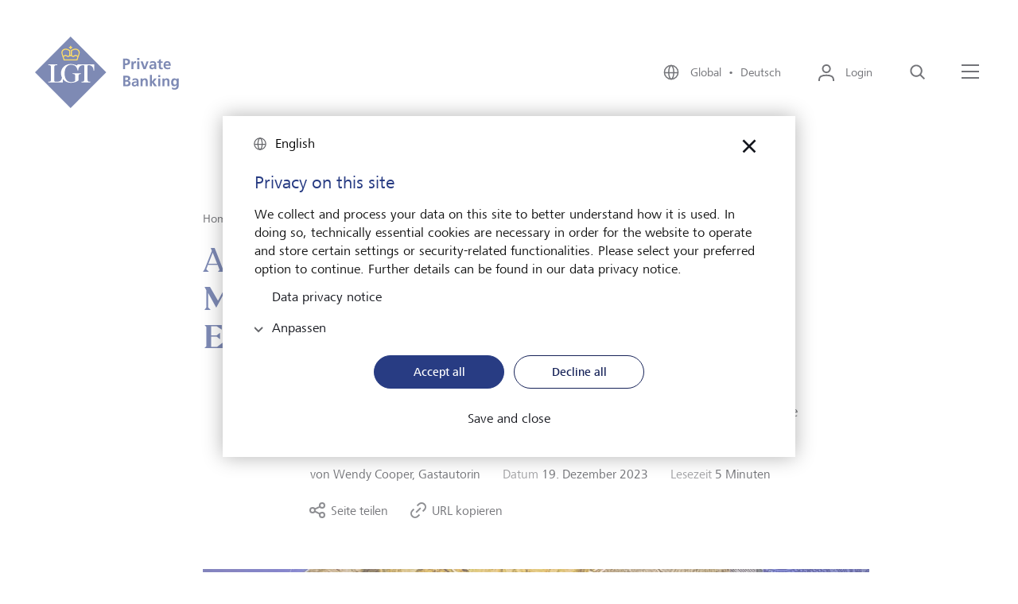

--- FILE ---
content_type: text/html;charset=UTF-8
request_url: https://www.lgt.com/global-de/markteinschaetzungen/insights/anlagestrategien/muss-man-sich-sorgen-um-den-euro-machen--193040
body_size: 16012
content:

<!DOCTYPE html>
<html class="no-js" lang="de" dir="ltr"     >
<head >
<meta charset="UTF-8">
<title >Euro-Prognose 2024: Hoffnung auf Aufschwung im Währungsmarkt | LGT</title>
<meta name="description" content="Erfahren Sie, warum die Euro-Kurse steigen könnten. Entdecken Sie die Aussichten für den Euro bis 2024 und erfahren Sie mehr über die aktuellen Entwicklungen im Währungsmarkt. Lesen Sie jetzt unseren Artikel auf LGT Insights." />
<meta name="viewport"
content="width=device-width, initial-scale=1, shrink-to-fit=no, interactive-widget=resizes-content">
<meta property="og:title" content="Euro-Prognose 2024: Hoffnung auf Aufschwung im Währungsmarkt"/>
<meta property="og:type" content="website"/>
<meta property="og:locale" content="de"/>
<meta property="og:site_name" content="LGT Private Banking"/>
<meta property="og:url" content="https://www.lgt.com/global-de/markteinschaetzungen/insights/anlagestrategien/muss-man-sich-sorgen-um-den-euro-machen--193040"/>
<meta property="og:description" content="Erfahren Sie, warum die Euro-Kurse steigen könnten. Entdecken Sie die Aussichten für den Euro bis 2024 und erfahren Sie mehr über die aktuellen Entwicklungen im Währungsmarkt. Lesen Sie jetzt unseren Artikel auf LGT Insights."/>
<meta property="og:image" content="https://www.lgt.com/resource/image/193012/landscape_ratio16x9/1088/612/45759891695c800263a723adf32722d2/E24AF1A7652C5BD93B5D88A657D7021D/euro-de.webp"/>
<meta property="og:image:type" content="image/jpeg"/>
<meta property="og:image:width" content="1088"/>
<meta property="og:image:height" content="612"/>
<meta name=" twitter:card" content="summary_large_image">
<meta name=" twitter:site" content="@followlgt">
<meta name=" twitter:title" content="Euro-Prognose 2024: Hoffnung auf Aufschwung im Währungsmarkt">
<meta name=" twitter:description" content="Erfahren Sie, warum die Euro-Kurse steigen könnten. Entdecken Sie die Aussichten für den Euro bis 2024 und erfahren Sie mehr über die aktuellen Entwicklungen im Währungsmarkt. Lesen Sie jetzt unseren Artikel auf LGT Insights.">
<meta name=" twitter:image" content="https://www.lgt.com/resource/image/193012/landscape_ratio16x9/1088/612/45759891695c800263a723adf32722d2/E24AF1A7652C5BD93B5D88A657D7021D/euro-de.webp">
<meta name=" twitter:image:alt" content="Euro-Banknoten und -Münzen im Licht einer Grafik">
<meta name="robots" content="index, follow" />
<link rel="canonical" href="https://www.lgt.com/global-de/markteinschaetzungen/insights/anlagestrategien/muss-man-sich-sorgen-um-den-euro-machen--193040"/>
<link rel="alternate" hreflang="ja-jp" href="https://www.lgt.com/jp-jp/market-assessments/insights/investment-strategy/should-you-worry-about-the-euro--193604"/>
<link rel="alternate" hreflang="de" href="https://www.lgt.com/global-de/markteinschaetzungen/insights/anlagestrategien/muss-man-sich-sorgen-um-den-euro-machen--193040"/>
<link rel="alternate" hreflang="de-ch" href="https://www.lgt.com/ch-de/markteinschaetzungen/insights/anlagestrategien/muss-man-sich-sorgen-um-den-euro-machen--193496"/>
<link rel="alternate" hreflang="en-li" href="https://www.lgt.com/li-en/market-assessments/insights/investment-strategies/should-you-worry-about-the-euro--193530"/>
<link rel="alternate" hreflang="en-hk" href="https://www.lgt.com/hk-en/market-assessments/insights/investment-strategies/should-you-worry-about-the-euro--193526"/>
<link rel="alternate" hreflang="zh-hant-sg" href="https://www.lgt.com/sg-tc/insights/insights/investment-strategies/should-you-worry-about-the-euro--193592"/>
<link rel="alternate" hreflang="fr-ch" href="https://www.lgt.com/ch-fr/vue-du-marche-et-insights/insights/investment-strategies/should-you-worry-about-the-euro--193566"/>
<link rel="alternate" hreflang="zh-hans-sg" href="https://www.lgt.com/sg-sc/insights/insights/investment-strategies/should-you-worry-about-the-euro--193586"/>
<link rel="alternate" hreflang="en-jp" href="https://www.lgt.com/jp-en/market-assessments/insights/investment-strategies/should-you-worry-about-the-euro--193536"/>
<link rel="alternate" hreflang="de-li" href="https://www.lgt.com/li-de/markteinschaetzungen/insights/anlagestrategien/muss-man-sich-sorgen-um-den-euro-machen--193504"/>
<link rel="alternate" hreflang="fr-li" href="https://www.lgt.com/li-fr/vue-du-marche-et-insights/insights/investment-strategies/should-you-worry-about-the-euro--193582"/>
<link rel="alternate" hreflang="en-de" href="https://www.lgt.com/de-en/market-assessments/insights/investment-strategies/should-you-worry-about-the-euro--193522"/>
<link rel="alternate" hreflang="en-sg" href="https://www.lgt.com/sg-en/market-assessments/insights/investment-strategies/should-you-worry-about-the-euro--193544"/>
<link rel="alternate" hreflang="en-at" href="https://www.lgt.com/at-en/market-assessments/insights/investment-strategies/should-you-worry-about-the-euro--193548"/>
<link rel="alternate" hreflang="it-ch" href="https://www.lgt.com/ch-it/market-assessments/insights/investment-strategies/should-you-worry-about-the-euro--193568"/>
<link rel="alternate" hreflang="zh-hant-hk" href="https://www.lgt.com/hk-tc/insights/insights/investment-strategies/should-you-worry-about-the-euro--193610"/>
<link rel="alternate" hreflang="en" href="https://www.lgt.com/global-en/market-assessments/insights/investment-strategies/should-you-worry-about-the-euro--193478"/>
<link rel="alternate" hreflang="x-default" href="https://www.lgt.com/global-en/market-assessments/insights/investment-strategies/should-you-worry-about-the-euro--193478"/>
<link rel="alternate" hreflang="de-de" href="https://www.lgt.com/de-de/markteinschaetzungen/insights/anlagestrategien/muss-man-sich-sorgen-um-den-euro-machen--193510"/>
<link rel="alternate" hreflang="en-ch" href="https://www.lgt.com/ch-en/market-assessments/insights/investment-strategies/should-you-worry-about-the-euro--193556"/>
<link rel="alternate" hreflang="de-at" href="https://www.lgt.com/at-de/markteinschaetzungen/insights/anlagestrategien/muss-man-sich-sorgen-um-den-euro-machen--193516"/>
<link rel="alternate" hreflang="zh-hans-hk" href="https://www.lgt.com/hk-sc/insights/insights/investment-strategies/should-you-worry-about-the-euro--193622"/>
<link rel="alternate" hreflang="it-li" href="https://www.lgt.com/li-it/market-assessments/insights/investment-strategies/should-you-worry-about-the-euro--193580"/>
<link rel="preconnect" href="https://lgt.containers.piwik.pro">
<link rel="preconnect" href="https://lgt.piwik.pro">
<link rel="preconnect" href="https://snap.licdn.com">
<link rel="preconnect" href="https://connect.facebook.net">
<link rel="apple-touch-icon" sizes="180x180" href="/resource/crblob/5106/125593681436adb70518133989d1d857/apple-touch-icon-png-data.png">
<link rel="icon" type="image/png" sizes="32x32" href="/resource/crblob/5110/07172f9695c3d58c7d21db6afe257077/favicon-32x32-png-data.png">
<link rel="icon" type="image/png" sizes="16x16" href="/resource/crblob/5108/e816d9a7513a4ba4b44adf17d6e729ef/favicon-16x16-png-data.png">
<link rel="icon" type="image/png" sizes="192x192" href="/resource/crblob/5102/c6e562cd6c0afb86457c03d175906df0/android-chrome-192x192-png-data.png">
<link rel="icon" type="image/png" sizes="512x512" href="/resource/crblob/5104/99dc5180b3c5e4fb3a75c62dc52a70f9/android-chrome-512x512-png-data.png">
<link rel="mask-icon" href="/resource/crblob/5116/60f087dc8b2241cd5b30f3b142b70765/safari-pinned-tab-svg-data.svg" color="#2b5797">
<link rel="shortcut icon" href="/resource/crblob/5112/044be30ec53338cb5d114a4e33367820/favicon-ico-data.ico" />
<meta name="msapplication-TileColor" content="#2b5797">
<meta name="msapplication-TileImage" content="/resource/crblob/5114/ed7cb255639b449cfeb1dfaecd7340c2/mstile-150x150-png-data.png">
<meta name="theme-color" content="#2b5797">
<script type="application/ld+json"> [ { "@context": "https://schema.org", "@type": "BreadcrumbList", "itemListElement": [ { "@type": "ListItem", "position": 1, "item": { "@id": "https://www.lgt.com/global-de", "name": "Home" } }, { "@type": "ListItem", "position": 2, "item": { "@id": "https://www.lgt.com/global-de/markteinschaetzungen", "name": "Market View &amp; Insights" } }, { "@type": "ListItem", "position": 3, "item": { "@id": "https://www.lgt.com/global-de/markteinschaetzungen/insights", "name": "Insights" } }, { "@type": "ListItem", "position": 4, "item": { "@id": "https://www.lgt.com/global-de/markteinschaetzungen/insights/anlagestrategien", "name": "Investment strategy" } }, { "@type": "ListItem", "position": 5, "item": { "@id": "https://www.lgt.com/global-de/markteinschaetzungen/insights/anlagestrategien/muss-man-sich-sorgen-um-den-euro-machen--193040", "name": "Muss man sich Sorgen um den Euro machen?" } } ] } ]</script>
<link rel="preload" href="/resource/crblob/4102/f8633a10f0719d3f29d455986e3bdfff/frutigernextcomregular-woff-data.woff" as="font"
type="font/woff" crossorigin>
<link rel="preload" href="/resource/crblob/4100/4d3e128dc3144f75f0689d35ec6a3b56/frutigernextcommedium-woff-data.woff" as="font"
type="font/woff" crossorigin>
<link rel="preload" href="/resource/crblob/4096/3d5bb3522217ba5015f96afe5c46e056/cambon-demi-woff-data.woff" as="font" type="font/woff"
crossorigin>
<link rel="preload" href="/resource/crblob/4098/c59e6fdabb6a24a30068184bd2924090/cambon-regular-woff-data.woff" as="font"
type="font/woff" crossorigin>
<link rel="stylesheet" href="/resource/themes/lgt/css/lgt-222-12.css" ><link rel="stylesheet" href="/resource/themes/lgt/css/index.min-220-56.css" ></head><body data-js-lgt-parallax>
<script type="text/javascript" nonce="piwik">(function(window, document, dataLayerName, id) { window[dataLayerName]=window[dataLayerName]||[],window[dataLayerName].push({start:(new Date).getTime(),event:"stg.start"});var scripts=document.getElementsByTagName('script')[0],tags=document.createElement('script'); function stgCreateCookie(a,b,c){var d="";if(c){var e=new Date;e.setTime(e.getTime()+24*c*60*60*1e3),d="; expires="+e.toUTCString()}document.cookie=a+"="+b+d+"; path=/"} var isStgDebug=(window.location.href.match("stg_debug")||document.cookie.match("stg_debug"))&&!window.location.href.match("stg_disable_debug");stgCreateCookie("stg_debug",isStgDebug?1:"",isStgDebug?14:-1); var qP=[];dataLayerName!=="dataLayer"&&qP.push("data_layer_name="+dataLayerName),isStgDebug&&qP.push("stg_debug");var qPString=qP.length>0?("?"+qP.join("&")):""; tags.async=!0,tags.src="https://lgt.containers.piwik.pro/"+id+".js"+qPString,scripts.parentNode.insertBefore(tags,scripts); !function(a,n,i){a[n]=a[n]||{};for(var c=0;c<i.length;c++)!function(i){a[n][i]=a[n][i]||{},a[n][i].api=a[n][i].api||function(){var a=[].slice.call(arguments,0);"string"==typeof a[0]&&window[dataLayerName].push({event:n+"."+i+":"+a[0],parameters:[].slice.call(arguments,1)})}}(i[c])}(window,"ppms",["tm","cm"]); })(window, document, 'dataLayer', '27136e43-c45d-47f7-95db-e9cd18ede8fc');</script>
<div data-js-translations="{
&quot;cookieBannerCollapse&quot;: &quot;Anpassen&quot;
}"></div>
<!-- Page: Navigation = 15038, Content = 193040} -->
<header class="lgt-header" data-js-header>
<div class="lgt-container lgt-container--overflow lgt-header__container">
<div class="lgt-header__logo-wrapper">
<a class="lgt-header__logo-link" href="/global-de" title='Link zur Startseite'>
<span class="lgt-logo lgt-header__logo-small">
<img class="lgt-logo__img" src="/resource/crblob/22142/4c7f7eb394a8e818307a0bf25eb4f763/logo-svg-data.svg" loading="lazy" alt="LGT Private Banking" >
</span>
<span class="lgt-logo lgt-header__logo-sticky">
<img class="lgt-logo__img" src="/resource/crblob/22142/4c7f7eb394a8e818307a0bf25eb4f763/logo-svg-data.svg" loading="lazy" alt="LGT Private Banking" >
</span>
<span class="lgt-logo lgt-logo--large lgt-header__logo-large">
<img class="lgt-logo__img" src="/resource/crblob/22138/967f29cc8ee0103846677559c7334cd4/logo-private-banking-svg-data.svg" loading="lazy" alt="LGT Private Banking" >
</span>
</a>
</div>
<div class="lgt-header__navbar">
<button class="lgt-btn lgt-btn--link lgt-header__navbar-item lgt-header__navbar-item--language" data-js-flyout aria-controls="locale-switch" aria-expanded="false">
<svg class="lgt-icon lgt-btn__icon"
role="img"
focusable="false"
aria-hidden="true"
width="24"
height="24"
>
<use href="/resource/crblob/4082/b05771edb79fa8c3f1bd497c814e8023/icon-sprite-svg-data.svg#icon-globe"/>
</svg>
<span class="lgt-btn__label">
Global&nbsp;&nbsp;&bull;&nbsp;&nbsp;Deutsch
</span>
</button>
<div class="lgt-flyout lgt-flyout--locale-switch" id="locale-switch" aria-hidden="true">
<div class="lgt-flyout__content">
<button
class="lgt-btn lgt-btn--link lgt-flyout__close"
type="button"
data-js-flyout-closer="" aria-controls="locale-switch">
<svg class="lgt-icon lgt-btn__icon"
role="img"
focusable="false"
aria-hidden="true"
width="40"
height="40"
>
<use href="/resource/crblob/4082/b05771edb79fa8c3f1bd497c814e8023/icon-sprite-svg-data.svg#icon-modal-close"/>
</svg>
<span class="lgt-btn__label" data-type="sr-only">schließen</span>
</button>
<span class="lgt-logo">
<img class="lgt-logo__img" src="/resource/crblob/22142/4c7f7eb394a8e818307a0bf25eb4f763/logo-svg-data.svg" loading="lazy" alt="LGT Private Banking" >
</span>
<div class="lgt-locale-switch" data-js-locale-switch='{"url": "/service/localeSwitch/4232/193040/data.json", "languageCode": "de", "locationCode": "global"}'>
<h2 class="lgt-locale-switch__title">
<strong class="lgt-locale-switch__title-block">Ändern Sie hier Ihre Sprache und den LGT Standort.</strong>
</h2>
<div class="lgt-dropdown lgt-locale-switch__dropdown">
<label class="lgt-dropdown__label" for="language-select">Sprache</label>
<select class="lgt-form-control" id="language-select" data-placeholder="Sprache wählen" data-js-lgt-dropdown>
<optgroup id="language-select-matches" label="Sprachen zum gewählten Standort">
</optgroup>
<optgroup id="language-select-unmatches" label="Weitere Sprachen">
</optgroup>
</select>
</div>
<div class="lgt-dropdown lgt-locale-switch__dropdown">
<label class="lgt-dropdown__label" for="location-select">LGT Standort</label>
<select class="lgt-form-control" id="location-select" data-placeholder="Standort wählen" data-js-lgt-dropdown='{"sort": true}'>
<optgroup id="location-select-matches" label="Standorte zur gewählten Sprache">
</optgroup>
<optgroup id="location-select-unmatches" label="weitere Standorte">
</optgroup>
</select>
</div>
<div class="lgt-locale-switch__cta">
<button
class="lgt-btn lgt-btn--primary lgt-btn--apply"
data-js-locale-switch-submit="">
<svg class="lgt-icon lgt-btn__icon"
role="img"
focusable="false"
aria-hidden="true"
width="24"
height="24"
>
<use href="/resource/crblob/4082/b05771edb79fa8c3f1bd497c814e8023/icon-sprite-svg-data.svg#icon-check"/>
</svg>
<span class="lgt-btn__label">Auswählen</span>
</button>
</div>
</div>
</div>
</div>
<div class="lgt-flyout__overlay"></div>
<button
class="lgt-btn lgt-btn--link lgt-header__navbar-item lgt-header__navbar-item--login"
data-js-flyout="" aria-controls="login-layer" aria-expanded="false">
<svg class="lgt-icon lgt-btn__icon"
role="img"
focusable="false"
aria-hidden="true"
width="24"
height="24"
>
<use href="/resource/crblob/4082/b05771edb79fa8c3f1bd497c814e8023/icon-sprite-svg-data.svg#icon-login"/>
</svg>
<span class="lgt-btn__label">Login</span>
</button>
<div class="lgt-flyout lgt-flyout--login-layer" id="login-layer" aria-hidden="true">
<div class="lgt-flyout__content">
<button
class="lgt-btn lgt-btn--link lgt-flyout__close"
type="button"
data-js-flyout-closer="" aria-controls="login-layer">
<svg class="lgt-icon lgt-btn__icon"
role="img"
focusable="false"
aria-hidden="true"
width="40"
height="40"
>
<use href="/resource/crblob/4082/b05771edb79fa8c3f1bd497c814e8023/icon-sprite-svg-data.svg#icon-modal-close"/>
</svg>
<span class="lgt-btn__label" data-type="sr-only">schließen</span>
</button>
<span class="lgt-logo">
<img class="lgt-logo__img" src="/resource/crblob/22142/4c7f7eb394a8e818307a0bf25eb4f763/logo-svg-data.svg" loading="lazy" alt="LGT Private Banking" >
</span>
<div class="lgt-login-layer">
<div class="lgt-login-layer__item">
<span class="lgt-login-layer__label">Die digitale Plattform für Privatkunden</span>
<a href="https://smartbanking.lgt.com/check-login/"
class="lgt-link lgt-login-layer__link"
>
<span class="lgt-link__label">Login LGT SmartBanking</span>
<svg class="lgt-icon lgt-link__icon"
role="img"
focusable="false"
aria-hidden="true"
width="24"
height="24"
>
<use href="/resource/crblob/4082/b05771edb79fa8c3f1bd497c814e8023/icon-sprite-svg-data.svg#icon-extern"/>
</svg>
</a>
</div>
<div class="lgt-login-layer__item">
<span class="lgt-login-layer__label">Die digitale Plattform für unabhängige Finanzintermediäre</span>
<a href="https://smartbanking-pro.lgt.com/check-login/"
class="lgt-link lgt-login-layer__link"
>
<span class="lgt-link__label">Login LGT SmartBanking Pro</span>
<svg class="lgt-icon lgt-link__icon"
role="img"
focusable="false"
aria-hidden="true"
width="24"
height="24"
>
<use href="/resource/crblob/4082/b05771edb79fa8c3f1bd497c814e8023/icon-sprite-svg-data.svg#icon-extern"/>
</svg>
</a>
</div>
<div class="lgt-login-layer__item">
<span class="lgt-login-layer__label">Antworten auf häufig gestellte Fragen (FAQ)</span>
<a href="https://www.lgt.com/sb-de"
class="lgt-link lgt-login-layer__link"
>
<span class="lgt-link__label">LGT SmartBanking Hilfe</span>
<svg class="lgt-icon lgt-link__icon"
role="img"
focusable="false"
aria-hidden="true"
width="24"
height="24"
>
<use href="/resource/crblob/4082/b05771edb79fa8c3f1bd497c814e8023/icon-sprite-svg-data.svg#icon-extern"/>
</svg>
</a>
</div>
<div class="lgt-login-layer__item">
<span class="lgt-login-layer__label">Antworten auf häufig gestellte Fragen (FAQ)</span>
<a href="https://www.lgt.com/sbpro-en"
class="lgt-link lgt-login-layer__link"
>
<span class="lgt-link__label">LGT SmartBanking Pro Hilfe</span>
<svg class="lgt-icon lgt-link__icon"
role="img"
focusable="false"
aria-hidden="true"
width="24"
height="24"
>
<use href="/resource/crblob/4082/b05771edb79fa8c3f1bd497c814e8023/icon-sprite-svg-data.svg#icon-extern"/>
</svg>
</a>
</div>
</div>
</div>
</div>
<div class="lgt-flyout__overlay"></div>
<button
class="lgt-btn lgt-btn--link lgt-header__navbar-item"
data-js-header-search="" aria-controls="search-layer" aria-expanded="false">
<svg class="lgt-icon lgt-btn__icon"
role="img"
focusable="false"
aria-hidden="true"
width="24"
height="24"
>
<use href="/resource/crblob/4082/b05771edb79fa8c3f1bd497c814e8023/icon-sprite-svg-data.svg#icon-search"/>
</svg>
<span class="lgt-btn__label" data-type="sr-only">Suche</span>
</button>
<div class="lgt-flyout lgt-flyout--vertical" id="search-layer" aria-hidden="true">
<div class="lgt-flyout__inner">
<div class="lgt-flyout__content">
<button
class="lgt-btn lgt-btn--link lgt-flyout__close"
type="button"
data-js-flyout-closer="" aria-controls="search-layer">
<svg class="lgt-icon lgt-btn__icon"
role="img"
focusable="false"
aria-hidden="true"
width="40"
height="40"
>
<use href="/resource/crblob/4082/b05771edb79fa8c3f1bd497c814e8023/icon-sprite-svg-data.svg#icon-modal-close"/>
</svg>
<span class="lgt-btn__label" data-type="sr-only">schließen</span>
</button>
<div class="lgt-search-layer">
<div class="lgt-row">
<div class="lgt-search-layer__col">
<form action="/service/search/global-de/112920" method="get">
<div class="lgt-form-group lgt-search-layer__form-group">
<input class="lgt-form-control lgt-search-layer__input" type="search" name="query"
placeholder="Wonach suchen Sie?"
id="header-search-q"
data-js-search-layer-input="" data-js-search-layer-autosuggest="/service/searchsuggest/global-de/112920?rootNavigationId=4232" data-js-suggest-length="5"
/>
<label class="lgt-form-label lgt-rte lgt-search-layer__label" for="header-search-q" data-type="sr-only">Wonach suchen Sie?</label>
<button
class="lgt-btn lgt-search-layer__btn-search"
type="submit"
>
<svg class="lgt-icon lgt-btn__icon"
role="img"
focusable="false"
aria-hidden="true"
width="24"
height="24"
>
<use href="/resource/crblob/4082/b05771edb79fa8c3f1bd497c814e8023/icon-sprite-svg-data.svg#icon-enter"/>
</svg>
<span class="lgt-btn__label" data-type="sr-only">Jetzt suchen</span>
</button>
<button
class="lgt-btn lgt-search-layer__btn-delete"
type="button"
data-js-search-layer-delete="" aria-hidden="true">
<svg class="lgt-icon lgt-btn__icon"
role="img"
focusable="false"
aria-hidden="true"
width="24"
height="24"
>
<use href="/resource/crblob/4082/b05771edb79fa8c3f1bd497c814e8023/icon-sprite-svg-data.svg#icon-close"/>
</svg>
<span class="lgt-btn__label" data-type="sr-only">Löschen</span>
</button>
<svg class="lgt-icon lgt-search-layer__lens lgt-icon"
role="img"
focusable="false"
aria-hidden="true"
width="24"
height="24"
>
<use href="/resource/crblob/4082/b05771edb79fa8c3f1bd497c814e8023/icon-sprite-svg-data.svg#icon-search"/>
</svg>
</div>
</form>
</div>
</div>
</div>
</div>
</div>
</div>
<button class="lgt-btn lgt-btn--link lgt-header__navbar-item lgt-header__navbar-menu-icon" data-js-flyout aria-controls="main-navigation" aria-expanded="false" >
<svg class="lgt-icon lgt-btn__icon" xmlns="http://www.w3.org/2000/svg" width="25px" height="24px" viewBox="0 0 25 24">
<rect class="lgt-icon-menu-left" width="22" height="2" y="2" x="1" fill="currentColor"></rect>
<rect width="22" height="2" x="1" y="10" fill="currentColor"></rect>
<rect class="lgt-icon-menu-right" width="22" height="2" x="1" y="18" fill="currentColor"></rect>
</svg>
<span class="lgt-btn__label" data-type="sr-only">Menü</span>
</button>
<div class="lgt-flyout" id="main-navigation" aria-hidden="true">
<div class="lgt-flyout__content">
<button
class="lgt-btn lgt-btn--link lgt-flyout__close"
type="button"
data-js-flyout-closer="" aria-controls="main-navigation">
<svg class="lgt-icon lgt-btn__icon"
role="img"
focusable="false"
aria-hidden="true"
width="40"
height="40"
>
<use href="/resource/crblob/4082/b05771edb79fa8c3f1bd497c814e8023/icon-sprite-svg-data.svg#icon-modal-close"/>
</svg>
<span class="lgt-btn__label" data-type="sr-only">schließen</span>
</button>
<span class="lgt-logo">
<img class="lgt-logo__img" src="/resource/crblob/22142/4c7f7eb394a8e818307a0bf25eb4f763/logo-svg-data.svg" loading="lazy" alt="LGT Private Banking" >
</span>
<div class="lgt-navigation" data-js-navigation>
<div class="lgt-navigation__left-column">
<ul class="lgt-navigation__list">
<li class="lgt-navigation__list-item">
<a href="/global-de"
class="lgt-link lgt-navigation__nav-toggle"
>
<span class="lgt-link__label">Home</span>
</a>
</li>
<li class="lgt-navigation__list-item">
<button
class="lgt-btn lgt-navigation__nav-toggle"
data-js-navigation-animate="" data-js-navigation-toggle="" aria-controls="navigation-1" aria-expanded="false">
<span class="lgt-btn__label">Über LGT</span>
<svg class="lgt-icon lgt-btn__icon"
role="img"
focusable="false"
aria-hidden="true"
width="24"
height="24"
>
<use href="/resource/crblob/4082/b05771edb79fa8c3f1bd497c814e8023/icon-sprite-svg-data.svg#icon-chevron-right"/>
</svg>
</button>
<div class="lgt-navigation__right-column" data-js-navigation-target id="navigation-1">
<button
class="lgt-btn lgt-navigation__back-btn"
data-js-navigation-back="">
<svg class="lgt-icon lgt-btn__icon"
role="img"
focusable="false"
aria-hidden="true"
width="24"
height="24"
>
<use href="/resource/crblob/4082/b05771edb79fa8c3f1bd497c814e8023/icon-sprite-svg-data.svg#icon-arrow-left"/>
</svg>
<span class="lgt-btn__label" data-type="sr-only">back</span>
</button>
<strong class="lgt-navigation__title">Über LGT</strong>
<ul>
<li class="lgt-navigation__list-item">
<a href="/global-de/ueber-lgt"
class="lgt-link lgt-navigation__nav-link"
>
<span class="lgt-link__label">Überblick</span>
</a>
</li>
<li class="lgt-navigation__list-item">
<a href="/global-de/ueber-lgt/unser-eigentuemer"
class="lgt-link lgt-navigation__nav-link"
>
<span class="lgt-link__label">Unser Eigentümer</span>
</a>
</li>
<li class="lgt-navigation__list-item">
<a href="/global-de/ueber-lgt/unser-unternehmen"
class="lgt-link lgt-navigation__nav-link"
>
<span class="lgt-link__label">Unser Unternehmen</span>
</a>
</li>
<li class="lgt-navigation__list-item">
<a href="/global-de/ueber-lgt/nachhaltigkeit"
class="lgt-link lgt-navigation__nav-link"
>
<span class="lgt-link__label">Nachhaltigkeit</span>
</a>
</li>
<li class="lgt-navigation__list-item">
<a href="/global-de/ueber-lgt/unser-engagement"
class="lgt-link lgt-navigation__nav-link"
>
<span class="lgt-link__label">Unser Engagement</span>
</a>
</li>
<li class="lgt-navigation__list-item">
<a href="/global-de/ueber-lgt/medien"
class="lgt-link lgt-navigation__nav-link"
>
<span class="lgt-link__label">Medien</span>
</a>
</li>
<li class="lgt-navigation__list-item">
<a href="/global-de/ueber-lgt/lgt-news"
class="lgt-link lgt-navigation__nav-link"
>
<span class="lgt-link__label">LGT News</span>
</a>
</li>
<li class="lgt-navigation__list-item">
<a href="/global-de/ueber-lgt/lgt-weltweit"
class="lgt-link lgt-navigation__nav-link"
>
<span class="lgt-link__label">LGT weltweit</span>
</a>
</li>
</ul>
</div>
</li>
<li class="lgt-navigation__list-item">
<button
class="lgt-btn lgt-navigation__nav-toggle"
data-js-navigation-animate="" data-js-navigation-toggle="" aria-controls="navigation-2" aria-expanded="false">
<span class="lgt-btn__label">Private Banking</span>
<svg class="lgt-icon lgt-btn__icon"
role="img"
focusable="false"
aria-hidden="true"
width="24"
height="24"
>
<use href="/resource/crblob/4082/b05771edb79fa8c3f1bd497c814e8023/icon-sprite-svg-data.svg#icon-chevron-right"/>
</svg>
</button>
<div class="lgt-navigation__right-column" data-js-navigation-target id="navigation-2">
<button
class="lgt-btn lgt-navigation__back-btn"
data-js-navigation-back="">
<svg class="lgt-icon lgt-btn__icon"
role="img"
focusable="false"
aria-hidden="true"
width="24"
height="24"
>
<use href="/resource/crblob/4082/b05771edb79fa8c3f1bd497c814e8023/icon-sprite-svg-data.svg#icon-arrow-left"/>
</svg>
<span class="lgt-btn__label" data-type="sr-only">back</span>
</button>
<strong class="lgt-navigation__title">Private Banking</strong>
<ul>
<li class="lgt-navigation__list-item">
<a href="/global-de/private-banking"
class="lgt-link lgt-navigation__nav-link"
>
<span class="lgt-link__label">Überblick</span>
</a>
</li>
<li class="lgt-navigation__list-item">
<a href="/global-de/private-banking/anlageloesungen"
class="lgt-link lgt-navigation__nav-link"
>
<span class="lgt-link__label">Anlagelösungen</span>
</a>
</li>
<li class="lgt-navigation__list-item">
<a href="/global-de/private-banking/uhnwi-services"
class="lgt-link lgt-navigation__nav-link"
>
<span class="lgt-link__label">UHNWI-Services</span>
</a>
</li>
</ul>
</div>
</li>
<li class="lgt-navigation__list-item">
<button
class="lgt-btn lgt-navigation__nav-toggle"
data-js-navigation-animate="" data-js-navigation-toggle="" aria-controls="navigation-3" aria-expanded="false">
<span class="lgt-btn__label">Karriere</span>
<svg class="lgt-icon lgt-btn__icon"
role="img"
focusable="false"
aria-hidden="true"
width="24"
height="24"
>
<use href="/resource/crblob/4082/b05771edb79fa8c3f1bd497c814e8023/icon-sprite-svg-data.svg#icon-chevron-right"/>
</svg>
</button>
<div class="lgt-navigation__right-column" data-js-navigation-target id="navigation-3">
<button
class="lgt-btn lgt-navigation__back-btn"
data-js-navigation-back="">
<svg class="lgt-icon lgt-btn__icon"
role="img"
focusable="false"
aria-hidden="true"
width="24"
height="24"
>
<use href="/resource/crblob/4082/b05771edb79fa8c3f1bd497c814e8023/icon-sprite-svg-data.svg#icon-arrow-left"/>
</svg>
<span class="lgt-btn__label" data-type="sr-only">back</span>
</button>
<strong class="lgt-navigation__title">Karriere</strong>
<ul>
<li class="lgt-navigation__list-item">
<a href="/global-de/karriere"
class="lgt-link lgt-navigation__nav-link"
>
<span class="lgt-link__label">Überblick</span>
</a>
</li>
<li class="lgt-navigation__list-item">
<a href="/global-de/karriere/lgt-arbeitgeber"
class="lgt-link lgt-navigation__nav-link"
>
<span class="lgt-link__label">LGT als Arbeitgeber</span>
</a>
</li>
<li class="lgt-navigation__list-item">
<a href="/global-de/karriere/karrieremoeglichkeiten"
class="lgt-link lgt-navigation__nav-link"
>
<span class="lgt-link__label">Karrieremöglichkeiten</span>
</a>
</li>
<li class="lgt-navigation__list-item">
<a href="/global-de/karriere/jobs"
class="lgt-link lgt-navigation__nav-link"
>
<span class="lgt-link__label">Jobs</span>
</a>
</li>
</ul>
</div>
</li>
<li class="lgt-navigation__list-item">
<button
class="lgt-btn lgt-navigation__nav-toggle"
data-js-navigation-animate="" data-js-navigation-toggle="" aria-controls="navigation-4" aria-expanded="false">
<span class="lgt-btn__label">Market View &amp; Insights</span>
<svg class="lgt-icon lgt-btn__icon"
role="img"
focusable="false"
aria-hidden="true"
width="24"
height="24"
>
<use href="/resource/crblob/4082/b05771edb79fa8c3f1bd497c814e8023/icon-sprite-svg-data.svg#icon-chevron-right"/>
</svg>
</button>
<div class="lgt-navigation__right-column" data-js-navigation-target id="navigation-4">
<button
class="lgt-btn lgt-navigation__back-btn"
data-js-navigation-back="">
<svg class="lgt-icon lgt-btn__icon"
role="img"
focusable="false"
aria-hidden="true"
width="24"
height="24"
>
<use href="/resource/crblob/4082/b05771edb79fa8c3f1bd497c814e8023/icon-sprite-svg-data.svg#icon-arrow-left"/>
</svg>
<span class="lgt-btn__label" data-type="sr-only">back</span>
</button>
<strong class="lgt-navigation__title">Market View &amp; Insights</strong>
<ul>
<li class="lgt-navigation__list-item">
<a href="/global-de/markteinschaetzungen"
class="lgt-link lgt-navigation__nav-link"
>
<span class="lgt-link__label">Überblick</span>
</a>
</li>
<li class="lgt-navigation__list-item">
<a href="/global-de/markteinschaetzungen/market-view"
class="lgt-link lgt-navigation__nav-link"
>
<span class="lgt-link__label">Market View</span>
</a>
</li>
<li class="lgt-navigation__list-item">
<a href="/global-de/markteinschaetzungen/insights"
class="lgt-link lgt-navigation__nav-link"
>
<span class="lgt-link__label">Insights</span>
</a>
</li>
</ul>
</div>
</li>
</ul>
<ul class="lgt-navigation__service-list">
<li class="lgt-navigation__service-list-item">
<a href="/global-de/lgt-smartbanking"
class="lgt-link"
>
<span class="lgt-link__label">LGT SmartBanking</span>
</a>
</li>
<li class="lgt-navigation__service-list-item">
<a href="/global-de/publikationen"
class="lgt-link"
>
<span class="lgt-link__label">Publikationen</span>
</a>
</li>
<li class="lgt-navigation__service-list-item">
<a href="/global-de/karriere/jobs"
class="lgt-link"
>
<span class="lgt-link__label">Jobs</span>
</a>
</li>
<li class="lgt-navigation__service-list-item">
<a href="/global-de/ueber-lgt/medien"
class="lgt-link"
>
<span class="lgt-link__label">Medien</span>
</a>
</li>
<li class="lgt-navigation__service-list-item">
<a href="/global-de/kontaktmoeglichkeiten"
class="lgt-link"
>
<span class="lgt-link__label">Kontakt</span>
</a>
</li>
<li class="lgt-navigation__service-list-item">
<a href="/global-de/ueber-lgt/lgt-weltweit"
class="lgt-link"
>
<span class="lgt-link__label">LGT weltweit</span>
</a>
</li>
<li class="lgt-navigation__service-list-item">
<a href="/global-de/unabhaengige-vermoegensverwalter"
class="lgt-link"
>
<span class="lgt-link__label">Unabhängige Vermögensverwalter</span>
</a>
</li>
</ul>
<button class="lgt-btn lgt-btn--link lgt-navigation__language-switch" data-js-flyout aria-controls="locale-switch" aria-expanded="false">
<svg class="lgt-icon lgt-btn__icon"
role="img"
focusable="false"
aria-hidden="true"
width="24"
height="24"
>
<use href="/resource/crblob/4082/b05771edb79fa8c3f1bd497c814e8023/icon-sprite-svg-data.svg#icon-globe"/>
</svg>
<span class="lgt-btn__label">
Global&nbsp;&nbsp;&bull;&nbsp;&nbsp;Deutsch
</span>
</button>
</div>
</div>
</div>
</div>
<div class="lgt-flyout__overlay"></div>
</div>
</div>
</header><div class="lgt-breadcrumb" data-js-lgt-animation='{"type": "fadeIn"}'>
<div class="lgt-container">
<div class="lgt-row">
<nav class="lgt-breadcrumb__nav" aria-label="Breadcrumb-Navigation">
<ol class="lgt-breadcrumb__list"
aria-label="Breadcrumb">
<li class="lgt-breadcrumb__list-item">
<a href="/global-de"
class="lgt-link lgt-breadcrumb__link"
>
<span class="lgt-link__label">Home</span>
</a>
</li>
<li class="lgt-breadcrumb__list-item">
<svg class="lgt-icon lgt-breadcrumb__icon"
role="img"
focusable="false"
aria-hidden="true"
width="18px"
height="24px"
>
<use href="/resource/crblob/4082/b05771edb79fa8c3f1bd497c814e8023/icon-sprite-svg-data.svg#icon-chevron-right"/>
</svg>
<a href="/global-de/markteinschaetzungen"
class="lgt-link lgt-breadcrumb__link"
>
<span class="lgt-link__label">Market View &amp; Insights</span>
</a>
</li>
<li class="lgt-breadcrumb__list-item">
<svg class="lgt-icon lgt-breadcrumb__icon"
role="img"
focusable="false"
aria-hidden="true"
width="18px"
height="24px"
>
<use href="/resource/crblob/4082/b05771edb79fa8c3f1bd497c814e8023/icon-sprite-svg-data.svg#icon-chevron-right"/>
</svg>
<a href="/global-de/markteinschaetzungen/insights"
class="lgt-link lgt-breadcrumb__link"
>
<span class="lgt-link__label">Insights</span>
</a>
</li>
<li class="lgt-breadcrumb__list-item">
<svg class="lgt-icon lgt-breadcrumb__icon"
role="img"
focusable="false"
aria-hidden="true"
width="18px"
height="24px"
>
<use href="/resource/crblob/4082/b05771edb79fa8c3f1bd497c814e8023/icon-sprite-svg-data.svg#icon-chevron-right"/>
</svg>
<a href="/global-de/markteinschaetzungen/insights/anlagestrategien"
class="lgt-link lgt-breadcrumb__link"
>
<span class="lgt-link__label">Investment strategy</span>
</a>
</li>
</ol>
</nav>
</div>
</div>
</div><dialog class="lgt-popup lgt-theme" data-js-lgt-popup='{"type": "newsletter", "frequency": 0.33, "delay": 50}'>
<div class="lgt-popup__intro">
<strong class="lgt-popup__title">Abonnieren Sie unseren Insights Newsletter</strong>
</div>
<form class="lgt-form lgt-popup__form" action="/global-de/markteinschaetzungen/insights/anlagestrategien/193040-221964!newsletterPopupSubscription" method="post" data-js-lgt-popup-form>
<div class="lgt-popup__text">
<p>Unsere Insights liefern informative,<span> inspirierende und unterhaltsame</span> Einsichten hinter die Kulissen von Finanz und Wirtschaft, aber auch von Gesellschaft oder Kunst. Mit dem monatlichen Newsletter bleiben Sie stets informiert.</p><p> </p>
</div>
<input type="hidden" name="popupText" value="&lt;p&gt;Unsere Insights liefern informative,&lt;span&gt; inspirierende und unterhaltsame&lt;/span&gt; Einsichten hinter die Kulissen von Finanz und Wirtschaft, aber auch von Gesellschaft oder Kunst. Mit dem monatlichen Newsletter bleiben Sie stets informiert.&lt;/p&gt;&lt;p&gt; &lt;/p&gt;">
<input checked="checked" type="checkbox" name="newsletter" hidden="hidden" value=521328_de_400718>
<div class="lgt-col-16">
<div class="lgt-form-group lgt-form-group--floating-label">
<div class="lgt-dropdown">
<select id="221964_salutation" name="salutation" class="lgt-form-control" data-js-lgt-dropdown='{ "sort": false, "query": false }'>
<option class="lgt-dropdown__placeholder" value="">Anrede *</option>
<option value="f">Frau</option>
<option value="m">Herr</option>
</select>
</div>
<label class="lgt-form-label lgt-rte" for="221964_salutation">Anrede *</label>
</div>
</div>
<div class="lgt-col-16">
<div class="lgt-form-group lgt-form-group--floating-label">
<input class="lgt-form-control" type="text" name="firstname"
placeholder="Vorname *"
id="221964_firstname"
/>
<label class="lgt-form-label lgt-rte" for="221964_firstname">Vorname *</label>
</div>
</div>
<div class="lgt-col-16">
<div class="lgt-form-group lgt-form-group--floating-label">
<input class="lgt-form-control" type="text" name="lastname"
placeholder="Nachname *"
id="221964_lastname"
/>
<label class="lgt-form-label lgt-rte" for="221964_lastname">Nachname *</label>
</div>
</div>
<div class="lgt-col-16">
<div class="lgt-form-group lgt-form-group--floating-label">
<input class="lgt-form-control" type="text" name="email"
placeholder="E-Mail-Adresse *"
id="221964_email"
/>
<label class="lgt-form-label lgt-rte" for="221964_email">E-Mail-Adresse *</label>
</div>
</div>
<div class="lgt-col-16">
<div class="lgt-form-group">
<input class="lgt-form-control lgt-form-control--checkbox" type="checkbox" name="consent" id="221964_consent" value="true" />
<span class="lgt-form-control-indicator"></span>
<label class="lgt-form-label lgt-rte" for="221964_consent">Ich habe die <a href="/global-de/newsletter/einverstaendniserklaerung-66794" target="_blank">Einverständniserklärung</a> gelesen und verstanden.</label>
</div>
</div>
<div class="lgt-col-16 lgt-col-md-8 lgt-break-after-md">
<div class="lgt-form-group lgt-form-group--captcha">
<div class="lgt-form-group__captcha" data-sitekey="FCMMN2TJ9MR5JMBO" data-theme="dark" data-lang="de" data-start="auto" data-js-form-group-captcha></div>
</div>
</div>
<input type="hidden" name="_csrf" value="90vohVSllrhR435RMOyXwrgrYGVOOzQfctnoYBdEAD3Mu9bDky3fvWWTr4580U5oAsGjp4AeTVx9X1IyRLrRUnYnYgyuirKi">
<button
class="lgt-btn lgt-btn--primary lgt-popup__submit"
type="submit"
name="formSubmit">
<svg class="lgt-icon lgt-btn__icon"
role="img"
focusable="false"
aria-hidden="true"
width="24"
height="24"
>
<use href="/resource/crblob/4082/b05771edb79fa8c3f1bd497c814e8023/icon-sprite-svg-data.svg#icon-arrow-right"/>
</svg>
<span class="lgt-btn__label">Absenden</span>
</button>
</form>
<button
class="lgt-btn lgt-btn--link lgt-popup__close"
type="button"
data-js-lgt-popup-close="">
<svg class="lgt-icon lgt-btn__icon"
role="img"
focusable="false"
aria-hidden="true"
width="40"
height="40"
>
<use href="/resource/crblob/4082/b05771edb79fa8c3f1bd497c814e8023/icon-sprite-svg-data.svg#icon-modal-close"/>
</svg>
<span class="lgt-btn__label" data-type="sr-only">schließen</span>
</button>
</dialog>
<script nonce="dataLayer">
document.addEventListener("newsletterPopupFormOpen", function() {
(function () {
window.dataLayer = window.dataLayer || [];
function pushToDataLayer(data) {
if (typeof data !== 'object' || data === null) {
return;
}
const safeData = JSON.parse(JSON.stringify(data));
window.dataLayer.push(safeData);
}
const formData = {
event: "form_open",
formType: "newsletterPopup",
formTitle: "Muss man sich Sorgen um den Euro machen?"
};
pushToDataLayer(formData);
})();
});
</script><main>
<div class="lgt-intro">
<div class="lgt-intro__inner">
<div class="lgt-container lgt-intro__container">
<div class="lgt-row">
<div class="lgt-intro__heading lgt-col--offset-b">
<span class="lgt-intro__overline" data-js-lgt-animation='{"type": "fadeIn"}'>
<span class="lgt-heading--1 lgt-intro__overline-title">Anlagestrategien</span>
</span>
<h1 class="lgt-intro__title" data-js-lgt-animation='{"type": "fadeIn"}' id="193040-muss-man-sich-sorgen-um-den-euro-machen-">
<span class="lgt-intro__title-block">Muss man sich Sorgen um den Euro machen?</span>
</h1>
</div>
<div class="lgt-col--offset-a lgt-intro__content" data-js-lgt-animation='{"type": "fadeIn"}'>
<div class="lgt-rte lgt-intro__text"><p>Der Euro hat einen schwierigen Sommer hinter sich, aber der Pessimismus in Bezug auf seine künftige Entwicklung ist vielleicht übertrieben, und es gibt gute Gründe, auf eine Kurserholung zu hoffen. </p></div>
<ul class="lgt-intro__meta-list">
<li>
von <span class="lgt-intro__meta-list-label">
Wendy Cooper, Gastautorin
</span>
<span class="lgt-intro__meta-list-sublabel"></span> </li>
<li>
<span class="lgt-intro__meta-list-sublabel">Datum</span>
<span class="lgt-intro__meta-list-label"><time datetime="2023-12-19T00:00:00+01:00" >19. Dezember 2023</time></span>
</li>
<li>
<span class="lgt-intro__meta-list-sublabel">Lesezeit</span>
<span class="lgt-intro__meta-list-label">5 Minuten</span>
</li>
</ul>
<div class="lgt-share-nav" data-js-lgt-share-nav>
<button
class="lgt-btn lgt-btn--link lgt-share-nav__btn"
type="button"
data-js-lgt-share-nav-btn="" aria-controls="shareNavId">
<svg class="lgt-icon lgt-btn__icon"
role="img"
focusable="false"
aria-hidden="true"
width="24"
height="24"
>
<use href="/resource/crblob/4082/b05771edb79fa8c3f1bd497c814e8023/icon-sprite-svg-data.svg#icon-share"/>
</svg>
<span class="lgt-btn__label">Seite teilen</span>
</button>
<div class="lgt-share-nav__list" aria-hidden="true" id="shareNavId">
<strong class="lgt-share-nav__list-title">Diesen Artikel teilen</strong>
<ul>
<li class="lgt-share-nav__item">
<a href="http://www.linkedin.com/shareArticle?url=https%3A%2F%2Fwww.lgt.com%2Fglobal-de%2Fmarkteinschaetzungen%2Finsights%2Fanlagestrategien%2Fmuss-man-sich-sorgen-um-den-euro-machen--193040&title=Muss%20man%20sich%20Sorgen%20um%20den%20Euro%20machen%3F"
class="lgt-link"
>
<svg class="lgt-icon lgt-link__icon"
role="img"
focusable="false"
aria-hidden="true"
width="24"
height="24"
>
<use href="/resource/crblob/4082/b05771edb79fa8c3f1bd497c814e8023/icon-sprite-svg-data.svg#icon-linkedin"/>
</svg>
<span class="lgt-link__label">linkedin</span>
</a>
</li>
<li class="lgt-share-nav__item">
<a href="https://facebook.com/sharer.php?u=https%3A%2F%2Fwww.lgt.com%2Fglobal-de%2Fmarkteinschaetzungen%2Finsights%2Fanlagestrategien%2Fmuss-man-sich-sorgen-um-den-euro-machen--193040&t=Muss%20man%20sich%20Sorgen%20um%20den%20Euro%20machen%3F"
class="lgt-link"
>
<svg class="lgt-icon lgt-link__icon"
role="img"
focusable="false"
aria-hidden="true"
width="24"
height="24"
>
<use href="/resource/crblob/4082/b05771edb79fa8c3f1bd497c814e8023/icon-sprite-svg-data.svg#icon-facebook"/>
</svg>
<span class="lgt-link__label">facebook</span>
</a>
</li>
<li class="lgt-share-nav__item lgt-share-nav__item--only-mobile">
<a href="whatsapp://send?text=https%3A%2F%2Fwww.lgt.com%2Fglobal-de%2Fmarkteinschaetzungen%2Finsights%2Fanlagestrategien%2Fmuss-man-sich-sorgen-um-den-euro-machen--193040"
class="lgt-link"
>
<svg class="lgt-icon lgt-link__icon"
role="img"
focusable="false"
aria-hidden="true"
width="24"
height="24"
>
<use href="/resource/crblob/4082/b05771edb79fa8c3f1bd497c814e8023/icon-sprite-svg-data.svg#icon-whatsapp"/>
</svg>
<span class="lgt-link__label">whatsapp</span>
</a>
</li>
<li class="lgt-share-nav__item">
<a href="/cdn-cgi/l/email-protection#[base64]" class="lgt-link">
<svg class="lgt-icon lgt-link__icon"
role="img"
focusable="false"
aria-hidden="true"
width="24"
height="24"
>
<use href="/resource/crblob/4082/b05771edb79fa8c3f1bd497c814e8023/icon-sprite-svg-data.svg#icon-mail"/>
</svg>
<span class="lgt-link__label">per E-Mail</span>
</a>
</li>
</ul>
<button
class="lgt-btn lgt-btn--link lgt-share-nav__close"
type="button"
data-js-lgt-share-nav-close="" aria-controls="shareNavId">
<svg class="lgt-icon lgt-btn__icon"
role="img"
focusable="false"
aria-hidden="true"
width="24"
height="24"
>
<use href="/resource/crblob/4082/b05771edb79fa8c3f1bd497c814e8023/icon-sprite-svg-data.svg#icon-close"/>
</svg>
<span class="lgt-btn__label" data-type="sr-only">schließen</span>
</button>
</div>
<button
class="lgt-btn lgt-btn--link lgt-share-nav__btn lgt-share-nav__btn--clipboard"
type="button"
data-js-lgt-clipboard="URL kopiert">
<svg class="lgt-icon lgt-btn__icon"
role="img"
focusable="false"
aria-hidden="true"
width="24"
height="24"
>
<use href="/resource/crblob/4082/b05771edb79fa8c3f1bd497c814e8023/icon-sprite-svg-data.svg#icon-attachment"/>
</svg>
<span class="lgt-btn__label">URL kopieren</span>
</button>
</div>
</div>
</div>
</div>
</div>
</div>
<div class="lgt-richtext lgt-module">
<div class="lgt-container">
<div class="lgt-row lgt-richtext__row">
<div class="lgt-rte lgt-richtext__content">
<p>
<figure class="lgt-image lgt-image--rte-large">
<picture>
<source srcset="/resource/image/193012/landscape_ratio8x5/720/450/6040dcd10532606d3d1df87bfe846b4/9E873FB60D187A09BE71DD0D6F29C2BC/euro-de.webp" media="(min-width: 0px) and (max-width: 719px)">
<source srcset="/resource/image/193012/landscape_ratio8x5/1137/711/6040dcd10532606d3d1df87bfe846b4/02C0EEA55B3B586FADEDDFB18441E044/euro-de.webp" media="(min-width: 720px) and (max-width: 1279px)">
<source srcset="/resource/image/193012/landscape_ratio8x5/935/584/6040dcd10532606d3d1df87bfe846b4/056A560D6CC939CD01D581B0CC479BB9/euro-de.webp" media="(min-width: 1280px) and (max-width: 1727px)">
<img class="lgt-image__img" src="/resource/image/193012/landscape_ratio8x5/1380/863/6040dcd10532606d3d1df87bfe846b4/4150FE4C413DD22CA0DEC48976692E68/euro-de.webp" loading="lazy" alt="Euro-Banknoten und -Münzen im Licht einer Grafik" title="" />
</picture>
<figcaption class="lgt-image__caption">
<span class="lgt-image__caption-text">Da die Inflation vorerst unter Kontrolle scheint, die wirtschaftliche Dynamik in den USA nachlassen dürfte und der lange Zeit bestehende Realzinsvorteil der USA schwindet, erwartet Sebastian Petric, Senior Investment Strategist/Fixed Income and FX bei LGT, eine anhaltende Erholung des Euro im kommenden Jahr.</span>
<span>©</span>
<span class="lgt-image__copyright">Shutterstock/Lothar Drechsel</span>
</figcaption>
</figure>
<p>Eine schwache Konjunktur im Euroraum, die Hauptursache für die Schwierigkeiten der Gemeinschaftswährung, sei im EUR/USD-Wechselkurs bereits eingepreist, meint Sebastian Petric, Senior Investment Strategist/Fixed Income and FX bei LGT Private Banking. "Die Frage ist jetzt: Wie geht es weiter?" </p><p>Da die Inflation derzeit eher unter Kontrolle zu sein scheint, die wirtschaftliche Dynamik in den USA nachlassen dürfte und der lange Zeit bestehende Realzinsvorteil der USA schwinden dürfte, rechnet Petric mit einem Stimmungsumschwung an den Märkten, und die Erholung des Euro, die sich 2024 zeigen sollte, ist bereits spürbar.</p><h2>Viel Grund zur Sorge</h2><p>Natürlich hat die schwache Konjunkturentwicklung, die 2023 im Euroraum zu beobachten war, Anlegerinnen und Anlegern mit Euro-Kapital viel Grund zur Sorge bereitet. </p>
<figure class="lgt-image lgt-image--rte-medium">
<picture>
<source srcset="/resource/image/193016/landscape_ratio3x2/720/480/9f354088d56499d46cd939b16353275e/209A29556148998BAD46F055AA410461/stromanlage.webp" media="(min-width: 0px) and (max-width: 719px)">
<source srcset="/resource/image/193016/landscape_ratio3x2/903/602/9f354088d56499d46cd939b16353275e/59A8C1C66C65D7F9C081B1DC8374859D/stromanlage.webp" media="(min-width: 720px) and (max-width: 1279px)">
<source srcset="/resource/image/193016/landscape_ratio3x2/785/523/9f354088d56499d46cd939b16353275e/B56082CD8317598753424C31542CF047/stromanlage.webp" media="(min-width: 1280px) and (max-width: 1727px)">
<img class="lgt-image__img" src="/resource/image/193016/landscape_ratio3x2/972/648/9f354088d56499d46cd939b16353275e/075309F35772265EDDB721D65C4A9AAB/stromanlage.webp" loading="lazy" alt="Stromleitungen in der Abenddämmerung" title="" />
</picture>
<figcaption class="lgt-image__caption">
<span class="lgt-image__caption-text">In Deutschland sank der Erzeugerpreisindex im Oktober im Jahresvergleich um elf Prozent, was vor allem auf die Entwicklung der Energie- und Metallpreise zurückzuführen ist.</span>
<span>©</span>
<span class="lgt-image__copyright">Shutterstock/Forrest9</span>
</figcaption>
</figure>
<p><span>Diese Modelle deuten darauf hin, dass der Euro "über einen längeren Zeitraum" einen Aufwärtstrend gegenüber dem US-Dollar verzeichnen dürfte. </span></p><p>Das verarbeitende Gewerbe in den 20 Ländern der Eurozone ist weiter auf Talfahrt und verzeichnete im November den sechzehnten Monat in Folge einen Rückgang. In Deutschland, der grössten Volkswirtschaft Europas, ist der Erzeugerpreisindex (eine Kennzahl für die Veränderung der Preise, die inländische Erzeugerinnen und Erzeuger für ihre Waren und Dienstleistungen erhalten) im vierten Monat in Folge gesunken und fiel im Jahresvergleich um elf Prozent, was primär auf die Entwicklung der Energie- und Metallpreise zurückzuführen ist. Die deutsche Arbeitslosenquote erreichte im November mit 5,8 Prozent den höchsten Stand seit zwei Jahren.</p><p>Weil der Wachstumsmotor Europas stottert, ist es kein Wunder, dass die Europäische Zentralbank für 2023 im Euroraum lediglich mit einem Wachstum von 0,6 Prozent rechnet. Und auch dass der Euro Anfang Oktober gegenüber dem US-Dollar (mit USD 1.0478) auf den niedrigsten Stand seit Dezember 2022 gefallen ist, verwundert nicht.</p><h2>Möglicherweise überzogener Pessimismus</h2><p>Trotzdem, so Petric, würden die Anlegerinnen und Anleger "die Zukunftsaussichten der Eurozone womöglich zu pessimistisch" beurteilen - und damit auch die Entwicklung des Euros. Ein weiteres Problem besteht offensichtlich darin, dass die Anlegergemeinde "die aktuelle Stärke der US-Wirtschaft in die Zukunft extrapoliere". Das sei eine Fehleinschätzung.</p><p>Bis vor kurzem, etwa bis zum Herbst dieses Jahres, hatte der US-Dollar eine bemerkenswerte Widerstandsfähigkeit gezeigt, dank der Stärke der US-Wirtschaft im Vergleich zur Eurozone nach der Pandemie, der sich ausweitenden Kluft bei den Realzinsen zwischen den USA und anderen wichtigen Regionen und der wachsenden Zweifel an den wirtschaftlichen Aussichten Chinas.</p>
<div class="lgt-quote" data-js-lgt-animation='{"type": "differentSpeed"}'>
<div class="lgt-quote__row">
<blockquote class="lgt-quote__col lgt-quote__content-wrapper"
itemscope
itemtype="https://schema.org/Quotation"
data-js-lgt-animation-child>
<svg class="lgt-icon lgt-quote__icon"
role="img"
focusable="false"
aria-hidden="true"
width="28"
height="24"
>
<use href="/resource/crblob/4082/b05771edb79fa8c3f1bd497c814e8023/icon-sprite-svg-data.svg#icon-quote"/>
</svg>
<div class="lgt-quote__text"><p>Einiges deutet darauf hin, dass der Euro einen Aufwärtstrend gegenüber dem US-Dollar verzeichnen dürfte. </p></div>
<footer itemscope
itemtype="https://schema.org/Person"
itemprop="author">
<span class="lgt-quote__author"
itemprop="name">Sebastian Petric, LGT Senior FX Strategist Europe, LGT Private Banking</span>
<span class="lgt-quote__role"
itemprop="jobTitle"></span>
</footer>
</blockquote>
</div>
</div><p>Mit dem Nachlassen der Inflation und dem Übergang von den Zinserhöhungen der US-Notenbank zu möglichen Zinssenkungen im Jahr 2024 dürfte der renditegetriebene Aufwärtstrend, von dem die US-Währung lange profitiert hat, der Vergangenheit angehören. Dies gibt den jüngsten Kursgewinnen des Euro weiteren Auftrieb. </p>
<figure class="lgt-image lgt-image--rte-medium">
<picture>
<source srcset="/resource/image/193024/landscape_ratio3x2/720/480/7dc1c294d69b86dfd07e0daa270a45f9/15118B3B4A9142A71407FCB66558E5B3/waehrungsmix.webp" media="(min-width: 0px) and (max-width: 719px)">
<source srcset="/resource/image/193024/landscape_ratio3x2/903/602/7dc1c294d69b86dfd07e0daa270a45f9/DB13224FB8FC851AB83E009386760837/waehrungsmix.webp" media="(min-width: 720px) and (max-width: 1279px)">
<source srcset="/resource/image/193024/landscape_ratio3x2/785/523/7dc1c294d69b86dfd07e0daa270a45f9/F7A66F086B69F9516E51B0FD24F337E6/waehrungsmix.webp" media="(min-width: 1280px) and (max-width: 1727px)">
<img class="lgt-image__img" src="/resource/image/193024/landscape_ratio3x2/972/648/7dc1c294d69b86dfd07e0daa270a45f9/01BE07D682FC7EF234EFBCA44AD0E1E0/waehrungsmix.webp" loading="lazy" alt="US-Dollar und Euro unter der Lupe, vor dem Hintergrund von Auszügen mit Währungsdifferenzen" title="" />
</picture>
<figcaption class="lgt-image__caption">
<span class="lgt-image__caption-text">Auch wenn der Euro den US-Dollar als Leitwährung herausfordern könnte, sprechen die Daten - etwa von den Anleihemärkten und den Devisenumsätzen - nicht für eine tiefgreifende "Entdollarisierung".</span>
<span>©</span>
<span class="lgt-image__copyright">Shutterstock/Pawel Michalowski</span>
</figcaption>
</figure>
<p>In diesem Zusammenhang ist es bemerkenswert, dass der Dollar-Index angesichts des vorherrschenden "Zinshöchststand-Narrativs" und beginnender Spekulationen über den Zeitpunkt einer ersten möglichen Fed-Zinssenkung Ende November nachgegeben hat - und der Euro bei etwa USD 1.095 ein Mehrmonatshoch gegenüber dem Greenback erreichte.</p><h2>Wie nachhaltig ist die Kurserholung?</h2><p>Die grosse Frage ist natürlich, wie nachhaltig die Erholung des Euro sein wird. Petric hält eine nachhaltige Erholung trotz der anhaltenden Wirtschaftsschwäche in der Eurozone für wahrscheinlich.</p>
<figure class="lgt-image lgt-image--rte-small">
<picture>
<source srcset="/resource/image/193028/portrait_ratio1x1/235/235/55a3c6a8854463b36275668640021c32/00F119988A71949C45681162C8914811/ezb-leuchtskulptur.webp" media="(min-width: 0px) and (max-width: 719px)">
<source srcset="/resource/image/193028/portrait_ratio1x1/260/260/55a3c6a8854463b36275668640021c32/79E04CA1A8D68E53D9927E6557167E57/ezb-leuchtskulptur.webp" media="(min-width: 720px) and (max-width: 1279px)">
<source srcset="/resource/image/193028/portrait_ratio1x1/260/260/55a3c6a8854463b36275668640021c32/79E04CA1A8D68E53D9927E6557167E57/ezb-leuchtskulptur.webp" media="(min-width: 1280px) and (max-width: 1727px)">
<img class="lgt-image__img" src="/resource/image/193028/portrait_ratio1x1/260/260/55a3c6a8854463b36275668640021c32/79E04CA1A8D68E53D9927E6557167E57/ezb-leuchtskulptur.webp" loading="lazy" alt="Das EZB-Gebäude in Frankfurt mit einer Euro-Leuchtskulptur im Vordergrund." title="" />
</picture>
<figcaption class="lgt-image__caption">
<span class="lgt-image__caption-text">Der Euro ist das Produkt einer politischen und wirtschaftlichen Union, die noch im Entstehen begriffen ist.</span>
<span>©</span>
<span class="lgt-image__copyright">Keystone/AP Photo/Michael Probst</span>
</figcaption>
</figure>
<p>"Bei unseren langfristigen Prognosen berücksichtigen wir verschiedene Faktoren, darunter Modelle, die auf einem quantitativen Ansatz beruhen", so der Anlageexperte. Diese Modelle deuten darauf hin, dass der Euro "über einen längeren Zeitraum" einen Aufwärtstrend gegenüber dem US-Dollar verzeichnen dürfte. Konzepte wie die Kaufkraftparität (welche die absolute Kaufkraft verschiedener Währungen unter Bereinigung der Preis-/Inflationsunterschiede im Zeitverlauf misst) bekräftigen diese Sichtweise. </p><p>Dennoch ist die Vorhersage von Währungsbewegungen eine hohe Kunst, die eine komplexe Mischung aus Finanz-, Wirtschafts- und technischer Analyse erfordert, um ein umfassendes Verständnis des gesamten Devisenmarktes zu erlangen, noch bevor die spezifischen Eigenschaften einzelner Währungen bewertet werden, wie Petric betont. Heutzutage spielen auch geopolitische Faktoren eine sehr wichtige Rolle, und die Marktstimmung kann sich schnell ändern. "Alles ist relativ", sagt Petric vor allem in Bezug auf den Euro, der schliesslich das Produkt einer politischen und wirtschaftlichen Union ist, die noch im Entstehen begriffen ist.</p><h2>Die Dollar-Dominanz wird anhalten</h2><p>Trotz struktureller Probleme wie dem anhaltenden Leistungsbilanzdefizit der USA und dem hohen Haushaltsdefizit im Verhältnis zum BIP, die theoretisch für eine längerfristige Abwertung der US-Währung sprechen, scheint die Dominanz des Dollars bei den weltweiten Reserven gesichert. Berichte über seinen Niedergang als globale Reservewährung sind laut Petric "stark übertrieben". </p><p>Auch der jüngste Rückgang der US-Dollar-Bestände bei verschiedenen Zentralbanken, über den der Internationale Währungsfonds (IWF) im Sommer berichtet hatte, war in erster Linie auf Bewertungsänderungen infolge der US-Geldpolitik zurückzuführen. Die grossen Zentralbanken haben in letzter Zeit ihre US-Dollar-Reserven nicht wesentlich angepasst.</p>
<figure class="lgt-image lgt-image--rte-small">
<picture>
<source srcset="/resource/image/193032/portrait_ratio1x1/235/235/baa4fc902e802de1e83736fa602058da/A800AD13A89A7F7C8A47ACE4662B8E2F/sebastian-petric-breit.webp" media="(min-width: 0px) and (max-width: 719px)">
<source srcset="/resource/image/193032/portrait_ratio1x1/260/260/baa4fc902e802de1e83736fa602058da/8D71835354B2C2746F7B14961840752D/sebastian-petric-breit.webp" media="(min-width: 720px) and (max-width: 1279px)">
<source srcset="/resource/image/193032/portrait_ratio1x1/260/260/baa4fc902e802de1e83736fa602058da/8D71835354B2C2746F7B14961840752D/sebastian-petric-breit.webp" media="(min-width: 1280px) and (max-width: 1727px)">
<img class="lgt-image__img" src="/resource/image/193032/portrait_ratio1x1/260/260/baa4fc902e802de1e83736fa602058da/8D71835354B2C2746F7B14961840752D/sebastian-petric-breit.webp" loading="lazy" alt="Ein Mann in Anzug und Krawatte blickt freundlich lächelnd in die Kamera." title="" />
</picture>
<figcaption class="lgt-image__caption">
<span class="lgt-image__caption-text">Sebastian Petric, Senior Investment Strategist/Fixed Income and FX bei LGT</span>
</figcaption>
</figure>
<p>Trotzdem hält es Petric für möglich, dass der Euro den US-Dollar als Leitwährung herausfordern könnte, insbesondere bei der Allokation durch die Zentralbanken. Dass die Währungsunion der Eurozone noch nicht vollendet sei, schränke jedoch das Potenzial des Euros als vollwertige Alternative zum US-Dollar ein. Auch die sonstige Datenlage - etwa bezüglich der Anleihenmärkte und Devisenumsätze - spreche nicht für eine tiefgreifende "Entdollarisierung".</p><p>"Sehr wichtig ist auch, die solide Stellung des US-Dollars weltweit über seinen Status als Reservewährung hinaus zu berücksichtigen", so Petric. "Der Greenback ist und bleibt die Hauptrechnungswährung im Welthandel. Rund 60 Prozent der Handelsgeschäfte in den verschiedenen Regionen werden in US-Dollar abgewickelt."</p><p>Zusammenfassend lässt sich sagen, dass der US-Dollar dank tiefer und liquider Kapitalmärkte sowie stabiler und gut entwickelter Institutionen die führende Währung bei der Zuteilung von Währungsreserven durch die Zentralbanken bleibt und diese Vormachtstellung auch in absehbarer Zukunft behalten dürfte. Die gebeutelte europäische Gemeinschaftswährung scheint zwar endlich vor einer nachhaltigen Erholung zu stehen, doch ist es nach wie vor unwahrscheinlich, dass sie den Greenback in absehbarer Zeit verdrängen wird.</p>
<div class="lgt-infobox" data-js-lgt-animation>
<div class="lgt-card lgt-theme-f">
<div class="lgt-card__header">
<h2 class="lgt-card__title">Vermögensverwaltung</h2>
<h3 class="lgt-card__subtitle">Sie geben die Richtung vor, wir investieren für Sie</h3>
</div>
<div class="lgt-card__text"><p>Wieviel Zeit wollen oder können Sie Ihrem Vermögen widmen? Mit einem Vermögensverwaltungsmandat können Sie diese Aufgabe an uns delegieren. Gemeinsam legen Sie und wir Ihre Anlagestrategie fest. Auf dieser Basis investieren wir anschliessend Ihr Vermögen.  Wir überwachen Ihr Portfolio laufend und berichten transparent über dessen Entwicklung. So werden Sie entlastet und profitieren gleichzeitig von der ganzen Bandbreite unserer Anlagekompetenz.</p></div>
<div class="lgt-card__footer">
<div class="lgt-card__footer-item">
<a href="/global-de/private-banking/anlageloesungen/vermoegensverwaltung#id-10142"
class="lgt-link"
>
<svg class="lgt-icon lgt-link__icon"
role="img"
focusable="false"
aria-hidden="true"
width="24"
height="24"
>
<use href="/resource/crblob/4082/b05771edb79fa8c3f1bd497c814e8023/icon-sprite-svg-data.svg#icon-arrow-right"/>
</svg>
<span class="lgt-link__label">Vermögensverwaltung</span>
</a>
</div>
</div>
</div>
</div>
</p>
</div>
</div>
</div>
</div>
<div class="lgt-intro lgt-intro--submodule">
<div class="lgt-container">
<div class="lgt-row">
<div class="lgt-intro__heading lgt-col--offset-b">
<h2 class="lgt-intro__title" data-js-lgt-animation id="193042-auch-interessant">
<span class="lgt-intro__title-block">Auch interessant</span>
</h2>
</div>
</div>
</div>
</div>
<div class="lgt-teaser-group lgt-module">
<div class="lgt-container">
<div class="lgt-row lgt-teaser-group__row">
<div class="lgt-teaser-group__offset" data-js-lgt-animation>
<div class="lgt-teaser-group__col">
<div class="lgt-teaser" >
<div class="lgt-teaser__image-wrapper" data-js-consent-wrapper data-js-lgt-animation>
<figure class="lgt-image lgt-teaser__image">
<picture>
<source srcset="/resource/image/177032/landscape_ratio4x3/276/207/f814715673e2a76908957239edc67802/2010003896D87566DE6CA4943D3940FB/fed-hell.webp" media="(min-width: 0px) and (max-width: 719px)">
<source srcset="/resource/image/177032/landscape_ratio4x3/360/270/f814715673e2a76908957239edc67802/505C267C9F31E2118216FC2CB849BAED/fed-hell.webp" media="(min-width: 720px) and (max-width: 1279px)">
<source srcset="/resource/image/177032/landscape_ratio4x3/276/207/f814715673e2a76908957239edc67802/2010003896D87566DE6CA4943D3940FB/fed-hell.webp" media="(min-width: 1280px) and (max-width: 1727px)">
<img class="lgt-image__img" src="/resource/image/177032/landscape_ratio4x3/360/270/f814715673e2a76908957239edc67802/505C267C9F31E2118216FC2CB849BAED/fed-hell.webp" loading="lazy" alt="Gebäude der &quot;Fed&quot;, der US-Notenbank in Washington" title="" />
</picture>
</figure>
</div>
<div class="lgt-teaser__text-wrapper" data-js-lgt-animation itemscope itemtype="https://schema.org/Article" >
<div class="lgt-teaser__header">
<span class="lgt-teaser__overline">Finanzmärkte</span>
<h3 class="lgt-teaser__title">Zinsen – wie weiter?</h3>
</div>
<div class="lgt-teaser__text">
Der rasante Zinsanstieg hat viele überrascht und verändert die Spielregeln der Weltwirtschaft. Doch ist der Höhepunkt der Zinserhöhungen bereits erreicht? Was Experten für die kommenden Monate prognostizieren.</div>
<div class="lgt-teaser__footer">
<div class="lgt-teaser__date">
<time datetime="2023-10-20T00:00:00+02:00"
itemprop="dateCreated">20. Oktober 2023</time>
</div>
<div class="lgt-teaser__link-list">
<div class="lgt-teaser__link-list-item">
<a href="/global-de/markteinschaetzungen/insights/finanzmaerkte/zinsen-wie-weiter--176966"
class="lgt-link"
>
<svg class="lgt-icon lgt-link__icon"
role="img"
focusable="false"
aria-hidden="true"
width="24"
height="24"
>
<use href="/resource/crblob/4082/b05771edb79fa8c3f1bd497c814e8023/icon-sprite-svg-data.svg#icon-arrow-right"/>
</svg>
<span class="lgt-link__label">Mehr entdecken</span>
</a>
</div>
</div>
</div>
</div>
</div>
</div>
<div class="lgt-teaser-group__col">
<div class="lgt-teaser" >
<div class="lgt-teaser__image-wrapper" data-js-consent-wrapper data-js-lgt-animation>
<figure class="lgt-image lgt-teaser__image">
<picture>
<source srcset="/resource/image/172484/landscape_ratio4x3/276/207/2b47697626f5df22141363ea11a312a/725CF42CBB989F090A589F9410FFF2C5/23-360-image-1.webp" media="(min-width: 0px) and (max-width: 719px)">
<source srcset="/resource/image/172484/landscape_ratio4x3/360/270/2b47697626f5df22141363ea11a312a/B38151AE2298397D594D0A9CC7A9629B/23-360-image-1.webp" media="(min-width: 720px) and (max-width: 1279px)">
<source srcset="/resource/image/172484/landscape_ratio4x3/276/207/2b47697626f5df22141363ea11a312a/725CF42CBB989F090A589F9410FFF2C5/23-360-image-1.webp" media="(min-width: 1280px) and (max-width: 1727px)">
<img class="lgt-image__img" src="/resource/image/172484/landscape_ratio4x3/360/270/2b47697626f5df22141363ea11a312a/B38151AE2298397D594D0A9CC7A9629B/23-360-image-1.webp" loading="lazy" alt="Warren Buffett mit roter Krawatte" title="" />
</picture>
</figure>
</div>
<div class="lgt-teaser__text-wrapper" data-js-lgt-animation itemscope itemtype="https://schema.org/Article" >
<div class="lgt-teaser__header">
<span class="lgt-teaser__overline">Finanzwissen</span>
<h3 class="lgt-teaser__title">Warren Buffetts Finanz-Bibel von 1949: Veraltet oder zeitlos? </h3>
</div>
<div class="lgt-teaser__text">
Seinen Erfolg führt die Investmentlegende Warren Buffett auf das Buch „The Intelligent Investor“ von Benjamin Graham, Erstpublikation 1949, zurück. Im Multimedia-Zeitalter erfordert die Lektüre einen Kraftakt - der sich aber auszahlen kann.</div>
<div class="lgt-teaser__footer">
<div class="lgt-teaser__date">
<time datetime="2023-09-27T00:00:00+02:00"
itemprop="dateCreated">27. September 2023</time>
</div>
<div class="lgt-teaser__link-list">
<div class="lgt-teaser__link-list-item">
<a href="/global-de/markteinschaetzungen/insights/finanzwissen/warren-buffetts-finanz-bibel-von-1949-veraltet-oder-zeitlos--172580"
class="lgt-link"
>
<svg class="lgt-icon lgt-link__icon"
role="img"
focusable="false"
aria-hidden="true"
width="24"
height="24"
>
<use href="/resource/crblob/4082/b05771edb79fa8c3f1bd497c814e8023/icon-sprite-svg-data.svg#icon-arrow-right"/>
</svg>
<span class="lgt-link__label">Mehr entdecken</span>
</a>
</div>
</div>
</div>
</div>
</div>
</div>
<div class="lgt-teaser-group__col">
<div class="lgt-teaser" >
<div class="lgt-teaser__image-wrapper" data-js-consent-wrapper data-js-lgt-animation>
<figure class="lgt-image lgt-teaser__image">
<picture>
<source srcset="/resource/image/191288/landscape_ratio4x3/276/207/7a5a1387e868ae5038ca1476baa3acfc/41602A66A51BA19EA49358A76E4B494F/stagflation-grafik.webp" media="(min-width: 0px) and (max-width: 719px)">
<source srcset="/resource/image/191288/landscape_ratio4x3/360/270/7a5a1387e868ae5038ca1476baa3acfc/D7E2C1F8812D6F1935F7729611D24BBA/stagflation-grafik.webp" media="(min-width: 720px) and (max-width: 1279px)">
<source srcset="/resource/image/191288/landscape_ratio4x3/276/207/7a5a1387e868ae5038ca1476baa3acfc/41602A66A51BA19EA49358A76E4B494F/stagflation-grafik.webp" media="(min-width: 1280px) and (max-width: 1727px)">
<img class="lgt-image__img" src="/resource/image/191288/landscape_ratio4x3/360/270/7a5a1387e868ae5038ca1476baa3acfc/D7E2C1F8812D6F1935F7729611D24BBA/stagflation-grafik.webp" loading="lazy" alt="Eine Grafik, in der eine Richtung abwärts und eine Richtung aufwärts verläuft und die sich kreuzen" title="" />
</picture>
</figure>
</div>
<div class="lgt-teaser__text-wrapper" data-js-lgt-animation itemscope itemtype="https://schema.org/Article" >
<div class="lgt-teaser__header">
<span class="lgt-teaser__overline">Finanzmärkte</span>
<h3 class="lgt-teaser__title">Müssen wir uns auf eine Stagflation einstellen?</h3>
</div>
<div class="lgt-teaser__text">
Man muss nicht hellsehen können, um die Zeichen zu erkennen: Weltweit ist das Wirtschaftswachstum rückläufig, während sich die Inflation hartnäckig auf einem hohen Niveau hält. Mit anderen Worten: Zwei wesentliche Bedingungen für eine Stagflation dürften nahezu erfüllt sein. Dies ist nicht...</div>
<div class="lgt-teaser__footer">
<div class="lgt-teaser__date">
<time datetime="2023-12-05T00:00:00+01:00"
itemprop="dateCreated">5. Dezember 2023</time>
</div>
<div class="lgt-teaser__link-list">
<div class="lgt-teaser__link-list-item">
<a href="/global-de/markteinschaetzungen/insights/finanzmaerkte/muessen-wir-uns-auf-eine-stagflation-einstellen--191316"
class="lgt-link"
>
<svg class="lgt-icon lgt-link__icon"
role="img"
focusable="false"
aria-hidden="true"
width="24"
height="24"
>
<use href="/resource/crblob/4082/b05771edb79fa8c3f1bd497c814e8023/icon-sprite-svg-data.svg#icon-arrow-right"/>
</svg>
<span class="lgt-link__label">Mehr entdecken</span>
</a>
</div>
</div>
</div>
</div>
</div>
</div>
</div>
</div>
</div>
</div>
<div class="lgt-page-navigation lgt-module">
<div class="lgt-container">
<div class="lgt-row">
<div class="lgt-page-navigation__col">
<div class="lgt-page-navigation__inner">
<a class="lgt-link lgt-page-navigation__prev" href="/global-de/markteinschaetzungen/insights/unternehmertum/der-weg-in-den-cortex-die-vielversprechende-zukunft-der-gehirn-computer-schnittstellen-189624">
<svg class="lgt-icon lgt-page-navigation__icon-prev"
role="img"
focusable="false"
aria-hidden="true"
width="24"
height="24"
>
<use href="/resource/crblob/4082/b05771edb79fa8c3f1bd497c814e8023/icon-sprite-svg-data.svg#icon-arrow-left"/>
</svg>
<span class="lgt-page-navigation__overline">Unternehmertum</span>
<strong class="lgt-page-navigation__title">Der Weg in den Cortex: Die vielversprechende Zukunft der Gehirn-Computer-Schnittstellen</strong>
<span class="lgt-page-navigation__date"><time datetime="2023-12-19T00:00:00+01:00" >19. Dezember 2023</time></span>
</a>
<a href="/global-de/markteinschaetzungen/insights/anlagestrategien"
class="lgt-btn lgt-btn--primary lgt-page-navigation__view-all"
>
<span class="lgt-btn__label">Alle Artikel</span>
</a>
<a class="lgt-link lgt-page-navigation__next" href="/global-de/markteinschaetzungen/insights/anlagestrategien/2024-wachstumsherausforderungen-inmitten-von-unsicherheit-193684">
<span class="lgt-page-navigation__overline">Anlagestrategien</span>
<strong class="lgt-page-navigation__title">2024: Wachstumsherausforderungen inmitten von Unsicherheit</strong>
<span class="lgt-page-navigation__date"><time datetime="2023-12-21T00:00:00+01:00" >21. Dezember 2023</time></span>
<svg class="lgt-icon lgt-page-navigation__icon-next"
role="img"
focusable="false"
aria-hidden="true"
width="24"
height="24"
>
<use href="/resource/crblob/4082/b05771edb79fa8c3f1bd497c814e8023/icon-sprite-svg-data.svg#icon-arrow-right"/>
</svg>
</a>
</div>
</div>
</div>
</div>
</div>
<div class="lgt-logout lgt-container lgt-module" data-js-lgt-logout="/blueprint/servlet/auth/status">
<div class="lgt-logout__content">
<a href="/global-de/markteinschaetzungen/insights/anlagestrategien!logout"
class="lgt-btn lgt-btn--secondary"
>
<svg class="lgt-icon lgt-btn__icon"
role="img"
focusable="false"
aria-hidden="true"
width="24"
height="24"
>
<use href="/resource/crblob/4082/b05771edb79fa8c3f1bd497c814e8023/icon-sprite-svg-data.svg#icon-logout"/>
</svg>
<span class="lgt-btn__label">Logout</span>
</a>
<div>
</div>
</main>
<script data-cfasync="false" src="/cdn-cgi/scripts/5c5dd728/cloudflare-static/email-decode.min.js"></script><script nonce="dataLayer">
(function () {
function executeCookieLogic() {
if (!window.getCookie) {
window.getCookie = function (name) {
return document.cookie
.split('; ')
.map(cookie => cookie.split('='))
.reduce((acc, [key, value]) => (key === name ? decodeURIComponent(value) : acc), null);
};
}
if (!window.deleteCookie) {
window.deleteCookie = function (name) {
document.cookie = name + `=; path=/; expires=Thu, 01 Jan 1970 00:00:00 UTC; Secure; SameSite=Lax`;
};
}
if (!window.decodeBase64) {
window.decodeBase64 = function (encoded) {
return JSON.parse(atob(encoded));
};
}
if (!window.pushToDataLayer) {
window.pushToDataLayer = function (data) {
window.dataLayer = window.dataLayer || [];
window.dataLayer.push(data);
};
}
const dataLayerCookie = window.getCookie("dataLayerCookie");
if (dataLayerCookie) {
const cookieData = window.decodeBase64(dataLayerCookie);
if (cookieData) {
window.pushToDataLayer(cookieData);
}
window.deleteCookie("dataLayerCookie");
}
}
if (window.isDataLayerReady) {
executeCookieLogic();
} else {
document.addEventListener('dataLayerReady', executeCookieLogic);
}
})();
</script>
<script nonce="dataLayer">
document.addEventListener("DOMContentLoaded", function () {
function getXDefaultUrl() {
const link = document.querySelector('link[rel="alternate"][hreflang="x-default"]');
return link ? link.getAttribute("href") : window.location.href.split("?")[0];
}
window.dataLayer = window.dataLayer || [];
dataLayer.push({
event: "page_data_ready",
site_language: "de",
site_segment: "global-de",
url_generic: getXDefaultUrl(),
content_type: "LGTInsight",
content_title: "Muss man sich Sorgen um den Euro machen?",
content_masterTitle: "Muss man sich Sorgen um den Euro machen?",
content_topic: "Investment strategy",
content_categories: "Investment strategy",
content_locations: "",
publication_date: "2024-06-10",
content_id: "193040",
content_masterId: "193040",
});
window.isDataLayerReady = true;
const evt = new Event('dataLayerReady');
document.dispatchEvent(evt);
});
</script><div class="lgt-servicenav" role="navigation" aria-label="Service-Navigation">
<div class="lgt-servicenav__container">
<a href="/global-de/newsletter-insights"
class="lgt-btn lgt-btn--secondary lgt-servicenav__item lgt-servicenav__contact"
>
<span class="lgt-btn__label">Insights abonnieren</span>
</a>
<button
class="lgt-btn lgt-btn--icon lgt-servicenav__item lgt-servicenav__totop"
data-js-lgt-servicenav="" title="Zum Seitenanfang">
<svg class="lgt-icon lgt-btn__icon"
role="img"
focusable="false"
aria-hidden="true"
width="24"
height="24"
>
<use href="/resource/crblob/4082/b05771edb79fa8c3f1bd497c814e8023/icon-sprite-svg-data.svg#icon-arrow-up"/>
</svg>
<span class="lgt-btn__label" data-type="sr-only">Zum Seitenanfang</span>
</button>
</div>
</div><div class="lgt-footer">
<div class="lgt-container lgt-container--overflow lgt-footer__container">
<span class="lgt-logo lgt-footer__logo">
<img class="lgt-logo__img" src="/resource/crblob/22142/4c7f7eb394a8e818307a0bf25eb4f763/logo-svg-data.svg" loading="lazy" alt="LGT Private Banking" >
</span>
<span class="lgt-footer__slogan">
Vorausschauend seit Generationen
</span>
</div>
<div class="lgt-container">
<div class="lgt-row">
<div class="lgt-footer__col">
<nav class="lgt-footer__nav" aria-label="Footer-Navigation">
<ul class="lgt-footer__nav-list">
<li class="lgt-footer__nav-list-item">
<a href="/global-de/ueber-lgt"
class="lgt-link"
>
<span class="lgt-link__label">Über LGT</span>
</a>
</li>
<li class="lgt-footer__nav-list-item">
<a href="/global-de/private-banking"
class="lgt-link"
>
<span class="lgt-link__label">Private Banking</span>
</a>
</li>
<li class="lgt-footer__nav-list-item">
<a href="/global-de/karriere"
class="lgt-link"
>
<span class="lgt-link__label">Karriere</span>
</a>
</li>
<li class="lgt-footer__nav-list-item">
<a href="/global-de/markteinschaetzungen"
class="lgt-link"
>
<span class="lgt-link__label">Market View &amp; Insights</span>
</a>
</li>
</ul>
</nav>
<div class="lgt-footer__row">
<nav class="lgt-footer__nav" aria-label="Quick-Links">
<ul class="lgt-footer__link-list">
<li class="lgt-footer__link-list-item">
<a href="/global-de/lgt-smartbanking"
class="lgt-link"
>
<span class="lgt-link__label">LGT SmartBanking</span>
</a>
</li>
<li class="lgt-footer__link-list-item">
<a href="/global-de/karriere/jobs"
class="lgt-link"
>
<span class="lgt-link__label">Jobs</span>
</a>
</li>
<li class="lgt-footer__link-list-item">
<a href="/global-de/publikationen"
class="lgt-link"
>
<span class="lgt-link__label">Publikationen</span>
</a>
</li>
<li class="lgt-footer__link-list-item">
<a href="/global-de/ueber-lgt/lgt-weltweit"
class="lgt-link"
>
<span class="lgt-link__label">LGT weltweit</span>
</a>
</li>
<li class="lgt-footer__link-list-item">
<a href="/global-de/unabhaengige-vermoegensverwalter"
class="lgt-link"
>
<span class="lgt-link__label">Unabhängige Vermögensverwalter</span>
</a>
</li>
</ul>
</nav>
<section class="lgt-subscription" aria-label="Newsletter">
<strong role="heading" aria-level="2" class="lgt-subscription__title">Unsere Newsletter - automatisch up to date</strong>
<p class="lgt-subscription__text">Die LGT Newsletter informieren Sie regelmässig über Insights und Neuigkeiten aus den Bereichen Wirtschaft, Finanzen und vieles mehr.</p>
<a href="/global-de/newsletter"
class="lgt-btn lgt-btn--primary lgt-subscription__btn"
>
<span class="lgt-btn__label">Zur Newsletter-Anmeldung</span>
</a>
</section>
</div>
<div class="lgt-footer__row">
<div class="lgt-footer__block">
<strong class="lgt-footer__title">Follow us</strong>
<nav class="lgt-footer__social-media-nav" aria-label="Social-Media-Navigation">
<ul class="lgt-footer__social-media-list">
<li class="lgt-footer__social-media-list-item">
<a href="https://www.linkedin.com/company/followlgt/"
class="lgt-link"
target="_blank" rel="noopener"
>
<svg class="lgt-icon lgt-link__icon"
role="img"
focusable="false"
aria-hidden="true"
width="24"
height="24"
>
<use href="/resource/crblob/4082/b05771edb79fa8c3f1bd497c814e8023/icon-sprite-svg-data.svg#icon-extern"/>
</svg>
<span class="lgt-link__label">LinkedIn</span>
</a>
</li>
<li class="lgt-footer__social-media-list-item">
<a href="https://www.facebook.com/followlgt/"
class="lgt-link"
target="_blank" rel="noopener"
>
<svg class="lgt-icon lgt-link__icon"
role="img"
focusable="false"
aria-hidden="true"
width="24"
height="24"
>
<use href="/resource/crblob/4082/b05771edb79fa8c3f1bd497c814e8023/icon-sprite-svg-data.svg#icon-extern"/>
</svg>
<span class="lgt-link__label">Facebook</span>
</a>
</li>
<li class="lgt-footer__social-media-list-item">
<a href="https://www.youtube.com/c/LGTPrivateBanking?sub_confirmation=1"
class="lgt-link"
target="_blank" rel="noopener"
>
<svg class="lgt-icon lgt-link__icon"
role="img"
focusable="false"
aria-hidden="true"
width="24"
height="24"
>
<use href="/resource/crblob/4082/b05771edb79fa8c3f1bd497c814e8023/icon-sprite-svg-data.svg#icon-extern"/>
</svg>
<span class="lgt-link__label">YouTube</span>
</a>
</li>
</ul>
</nav>
</div>
<div class="lgt-footer__block lgt-footer__block--d-right">
<strong class="lgt-footer__title">Scaling impact</strong>
<a href="https://www.lgtvp.com/en/"
class="lgt-link"
target="_blank" rel="noopener"
>
<svg class="lgt-icon lgt-link__icon"
role="img"
focusable="false"
aria-hidden="true"
width="24"
height="24"
>
<use href="/resource/crblob/4082/b05771edb79fa8c3f1bd497c814e8023/icon-sprite-svg-data.svg#icon-extern"/>
</svg>
<span class="lgt-link__label">LGT Venture Philanthropy</span>
</a>
</div>
</div>
<nav class="lgt-footer__meta-nav" aria-label="Legal-Links">
<ul class="lgt-footer__meta-list">
<li class="lgt-footer__meta-list-item">
<a href="/global-de/impressum"
class="lgt-link"
>
<span class="lgt-link__label">Impressum</span>
</a>
</li>
<li class="lgt-footer__meta-list-item">
<a href="/global-de/rechtliche-hinweise"
class="lgt-link"
>
<span class="lgt-link__label">Rechtliche Hinweise</span>
</a>
</li>
<li class="lgt-footer__meta-list-item">
<a href="/global-de/datenschutzhinweis"
class="lgt-link"
>
<span class="lgt-link__label">Datenschutzhinweis</span>
</a>
</li>
<li class="lgt-footer__meta-list-item">
<a href="https://lgtgroup.integrityline.io/?lang=de"
class="lgt-link"
rel="noopener" target="_blank"
>
<span class="lgt-link__label">Integritätsbekenntnis</span>
</a>
</li>
<li class="lgt-footer__meta-list-item">
<a href="/global-de/barrierefreiheitserklaerung-webseite"
class="lgt-link"
>
<span class="lgt-link__label">Barrierefreiheit</span>
</a>
</li>
</ul>
<span class="lgt-footer__copyright">© Copyright 2025</span>
</nav>
</div>
</div>
</div>
</div>
<script src="/resource/themes/lgt/js/commons-111394-11.js" ></script><script src="/resource/themes/lgt/js/lgt-111398-9.js" ></script><script src="/resource/themes/lgt/js/index.min-111396-46.js" ></script></body></html>


--- FILE ---
content_type: text/html; charset=utf-8
request_url: https://global.frcapi.com/api/v2/captcha/agent?origin=https%3A%2F%2Fwww.lgt.com&sess_id=vYD8MkKLpgsA&sess_c=1&comm_id=a_lKY9HLn9OF49&sdk_v=0.1.22&v=1&agent_id=a_lKY9HLn9OF49&ts=1765458206978
body_size: 30631
content:

<!DOCTYPE html>
<html lang="en">
	<head>
        <meta charset="utf-8">
        <meta name="frc-release" content="0.53.1">
        <meta name="frc-gen-date" content="2025-12-11T13:03:27Z">
        <meta name="frc-page-id" content="0cf1acb5-5269-4b16-afca-f6d5e857a308">
        <meta http-equiv="X-UA-Compatible" content="IE=edge"> 
        <meta name="viewport" content="width=device-width, initial-scale=1">
		<title>
	Agent | Friendly Captcha anti-spam background agent
</title>
        
  
    

  <style>
html, body {
  visibility: none;
}
  </style>

	</head>
	<body>
        
	<script>

window.WORKER_SRC = "!function() {\n  \"use strict\";\n  function A() {\n    for (;i.length; ) i[0](), i.shift();\n  }\n  function n(A) {\n    this.a = a, this.b = void 0, this.f = [];\n    var n = this;\n    try {\n      A((function(A) {\n        t(n, A);\n      }), (function(A) {\n        e(n, A);\n      }));\n    } catch (r) {\n      e(n, r);\n    }\n  }\n  function r(A) {\n    return new n((function(n) {\n      n(A);\n    }));\n  }\n  function t(A, n) {\n    if (A.a == a) {\n      if (n == A) throw new TypeError;\n      var r = !1;\n      try {\n        var g = n && n.then;\n        if (null != n && \"object\" == typeof n && \"function\" == typeof g) return void g.call(n, (function(n) {\n          r || t(A, n), r = !0;\n        }), (function(n) {\n          r || e(A, n), r = !0;\n        }));\n      } catch (i) {\n        return void (r || e(A, i));\n      }\n      A.a = 0, A.b = n, o(A);\n    }\n  }\n  function e(A, n) {\n    if (A.a == a) {\n      if (n == A) throw new TypeError;\n      A.a = 1, A.b = n, o(A);\n    }\n  }\n  function o(A) {\n    !function(A) {\n      i.push(A), 1 == i.length && g();\n    }((function() {\n      if (A.a != a) for (;A.f.length; ) {\n        var n = (e = A.f.shift())[0], r = e[1], t = e[2], e = e[3];\n        try {\n          0 == A.a ? t(\"function\" == typeof n ? n.call(void 0, A.b) : A.b) : 1 == A.a && (\"function\" == typeof r ? t(r.call(void 0, A.b)) : e(A.b));\n        } catch (o) {\n          e(o);\n        }\n      }\n    }));\n  }\n  var g, i = [];\n  g = function() {\n    setTimeout(A);\n  };\n  var a = 2;\n  n.prototype.g = function(A) {\n    return this.c(void 0, A);\n  }, n.prototype.c = function(A, r) {\n    var t = this;\n    return new n((function(n, e) {\n      t.f.push([ A, r, n, e ]), o(t);\n    }));\n  }, self.Promise || (self.Promise = n, self.Promise.resolve = r, self.Promise.reject = function(A) {\n    return new n((function(n, r) {\n      r(A);\n    }));\n  }, self.Promise.race = function(A) {\n    return new n((function(n, t) {\n      for (var e = 0; e < A.length; e += 1) r(A[e]).c(n, t);\n    }));\n  }, self.Promise.all = function(A) {\n    return new n((function(n, t) {\n      function e(r) {\n        return function(t) {\n          g[r] = t, (o += 1) == A.length && n(g);\n        };\n      }\n      var o = 0, g = [];\n      0 == A.length && n(g);\n      for (var i = 0; i < A.length; i += 1) r(A[i]).c(e(i), t);\n    }));\n  }, self.Promise.prototype.then = n.prototype.c, self.Promise.prototype.catch = n.prototype.g);\n}(), function() {\n  function A(A) {\n    for (var n = A.length, r = \"\", t = 0; t < n; t += 3) {\n      var e = A[t + 0], g = A[t + 1], i = A[t + 2];\n      r += o.charAt(e >>> 2), r += o.charAt((3 & e) << 4 | g >>> 4), r += o.charAt((15 & g) << 2 | i >>> 6), \n      r += o.charAt(63 & i);\n    }\n    return n % 3 == 2 ? r = r.substring(0, r.length - 1) + \"=\" : n % 3 == 1 && (r = r.substring(0, r.length - 2) + \"==\"), \n    r;\n  }\n  function n(A, n) {\n    !function(A, n) {\n      for (var r = 1779033703, t = 3144134277, e = 1013904242, o = 2773480762, g = 1359893119, i = 2600822924, a = 528734635, I = 1541459225, C = 1779033703, f = 3144134277, Q = 1013904242, c = 2773480762, s = 0, u = 0, E = 64, h = 11, l = 0; l < 112; l += 16) g = (((g = ((g ^ (C = C + (s = ((s ^ (r = (r + g >>> 0) + n[B[l + 0]] >>> 0)) >>> 16 | (s ^ r) << 16) >>> 0) >>> 0)) >>> 12 | (g ^ C) << 20) >>> 0) ^ (C = C + (s = ((s ^ (r = (r + g >>> 0) + n[B[l + 1]] >>> 0)) >>> 8 | (s ^ r) << 24) >>> 0) >>> 0)) >>> 7 | (g ^ C) << 25) >>> 0, \n      i = (((i = ((i ^ (f = f + (u = ((u ^ (t = (t + i >>> 0) + n[B[l + 2]] >>> 0)) >>> 16 | (u ^ t) << 16) >>> 0) >>> 0)) >>> 12 | (i ^ f) << 20) >>> 0) ^ (f = f + (u = ((u ^ (t = (t + i >>> 0) + n[B[l + 3]] >>> 0)) >>> 8 | (u ^ t) << 24) >>> 0) >>> 0)) >>> 7 | (i ^ f) << 25) >>> 0, \n      a = (((a = ((a ^ (Q = Q + (E = ((E ^ (e = (e + a >>> 0) + n[B[l + 4]] >>> 0)) >>> 16 | (E ^ e) << 16) >>> 0) >>> 0)) >>> 12 | (a ^ Q) << 20) >>> 0) ^ (Q = Q + (E = ((E ^ (e = (e + a >>> 0) + n[B[l + 5]] >>> 0)) >>> 8 | (E ^ e) << 24) >>> 0) >>> 0)) >>> 7 | (a ^ Q) << 25) >>> 0, \n      I = (((I = ((I ^ (c = c + (h = ((h ^ (o = (o + I >>> 0) + n[B[l + 6]] >>> 0)) >>> 16 | (h ^ o) << 16) >>> 0) >>> 0)) >>> 12 | (I ^ c) << 20) >>> 0) ^ (c = c + (h = ((h ^ (o = (o + I >>> 0) + n[B[l + 7]] >>> 0)) >>> 8 | (h ^ o) << 24) >>> 0) >>> 0)) >>> 7 | (I ^ c) << 25) >>> 0, \n      i = (((i = ((i ^ (Q = Q + (h = ((h ^ (r = (r + i >>> 0) + n[B[l + 8]] >>> 0)) >>> 16 | (h ^ r) << 16) >>> 0) >>> 0)) >>> 12 | (i ^ Q) << 20) >>> 0) ^ (Q = Q + (h = ((h ^ (r = (r + i >>> 0) + n[B[l + 9]] >>> 0)) >>> 8 | (h ^ r) << 24) >>> 0) >>> 0)) >>> 7 | (i ^ Q) << 25) >>> 0, \n      a = (((a = ((a ^ (c = c + (s = ((s ^ (t = (t + a >>> 0) + n[B[l + 10]] >>> 0)) >>> 16 | (s ^ t) << 16) >>> 0) >>> 0)) >>> 12 | (a ^ c) << 20) >>> 0) ^ (c = c + (s = ((s ^ (t = (t + a >>> 0) + n[B[l + 11]] >>> 0)) >>> 8 | (s ^ t) << 24) >>> 0) >>> 0)) >>> 7 | (a ^ c) << 25) >>> 0, \n      I = (((I = ((I ^ (C = C + (u = ((u ^ (e = (e + I >>> 0) + n[B[l + 12]] >>> 0)) >>> 16 | (u ^ e) << 16) >>> 0) >>> 0)) >>> 12 | (I ^ C) << 20) >>> 0) ^ (C = C + (u = ((u ^ (e = (e + I >>> 0) + n[B[l + 13]] >>> 0)) >>> 8 | (u ^ e) << 24) >>> 0) >>> 0)) >>> 7 | (I ^ C) << 25) >>> 0, \n      g = (((g = ((g ^ (f = f + (E = ((E ^ (o = (o + g >>> 0) + n[B[l + 14]] >>> 0)) >>> 16 | (E ^ o) << 16) >>> 0) >>> 0)) >>> 12 | (g ^ f) << 20) >>> 0) ^ (f = f + (E = ((E ^ (o = (o + g >>> 0) + n[B[l + 15]] >>> 0)) >>> 8 | (E ^ o) << 24) >>> 0) >>> 0)) >>> 7 | (g ^ f) << 25) >>> 0;\n      A[0] = r, A[1] = t, A[2] = e, A[3] = o, A[4] = g, A[5] = i, A[6] = a, A[7] = I, \n      A[8] = C, A[9] = f, A[10] = Q, A[11] = c, A[12] = s, A[13] = u, A[14] = E, A[15] = h;\n    }(A, n), A[0] ^= A[8];\n  }\n  function r(A, r, t) {\n    if (A.length != C) return new Uint32Array(1);\n    var e = new Uint32Array(16), o = A[15], g = o + t;\n    (g < o || g > 4294967295) && (g = 4294967295);\n    for (var i = o; i < g; i++) if (A[15] = i, n(e, A), e[0] < r) return e;\n    return new Uint32Array(0);\n  }\n  function t() {\n    return Promise.resolve({\n      solve: r,\n      name: f\n    });\n  }\n  function e(A) {\n    self.postMessage(A);\n  }\n  for (var o = \"ABCDEFGHIJKLMNOPQRSTUVWXYZabcdefghijklmnopqrstuvwxyz0123456789-_\", g = \"=\".charCodeAt(0), i = new Uint8Array(256), a = 0; a < 64; a++) i[o.charCodeAt(a)] = a;\n  var B = new Uint32Array(112);\n  B.set([ 0, 1, 2, 3, 4, 5, 6, 7, 8, 9, 10, 11, 12, 13, 14, 15, 2, 6, 3, 10, 7, 0, 4, 13, 1, 11, 12, 5, 9, 14, 15, 8, 3, 4, 10, 12, 13, 2, 7, 14, 6, 5, 9, 0, 11, 15, 8, 1, 10, 7, 12, 9, 14, 3, 13, 15, 4, 0, 11, 2, 5, 8, 1, 6, 12, 13, 9, 11, 15, 10, 14, 8, 7, 2, 5, 3, 0, 1, 6, 4, 9, 14, 11, 5, 8, 12, 15, 1, 13, 3, 0, 10, 2, 6, 4, 7, 11, 15, 5, 0, 1, 9, 8, 6, 14, 10, 2, 12, 3, 4, 7, 13 ]);\n  var I, C = 16, f = \"js\";\n  self.onerror = function(A) {\n    console.error(\"[FRC] Error in worker\", A), e({\n      type: \"error\",\n      message: JSON.stringify(A)\n    });\n  }, self.onmessage = function(n) {\n    var r, o = n.data;\n    try {\n      if (\"task_start\" == o.type) {\n        var a = o.data;\n        (r = {\n          forceJSFallback: a.force_js_fallback\n        }, I ? Promise.resolve(I) : new Promise((function(A, n) {\n          r.forceJSFallback ? t().then((function(n) {\n            return A(I = n);\n          })).catch(n) : new Promise((function(A, n) {\n            WebAssembly.compile(function(A) {\n              var n = A.length, r = 3 * n >>> 2;\n              A.charCodeAt(n - 1) === g && r--, A.charCodeAt(n - 2) === g && r--;\n              for (var t = new Uint8Array(r), e = 0, o = 0; e < n; e += 4) {\n                var a = i[A.charCodeAt(e + 0)], B = i[A.charCodeAt(e + 1)], I = i[A.charCodeAt(e + 2)], C = i[A.charCodeAt(e + 3)];\n                t[o++] = a << 2 | B >> 4, t[o++] = (15 & B) << 4 | I >> 2, t[o++] = (3 & I) << 6 | 63 & C;\n              }\n              return t;\n            }(\"[base64]\")).then((function(r) {\n              (function(A) {\n                return new Promise((function(n) {\n                  var r, t = {\n                    env: {\n                      abort: function(A, n, t, e) {\n                        A = r(A >>> 0), n = r(n >>> 0), t >>>= 0, e >>>= 0, function() {\n                          throw Error(\"\".concat(A, \" in \").concat(n, \":\").concat(t, \":\").concat(e));\n                        }();\n                      }\n                    }\n                  };\n                  return WebAssembly.instantiate(A, t).then((function(A) {\n                    var t = A.exports, e = t.memory, o = t.__new(64, 1) >>> 0, g = function(A) {\n                      for (var n = 0; n < (arguments.length <= 1 ? 0 : arguments.length - 1); n++) {\n                        var r = n + 1 < 1 || arguments.length <= n + 1 ? void 0 : arguments[n + 1];\n                        for (var t in r) Object.prototype.hasOwnProperty.call(r, t) && (A[t] = r[t]);\n                      }\n                      return A;\n                    }({}, t, {\n                      solveBlake3: function(A, n, r) {\n                        new Uint8Array(e.buffer).set(new Uint8Array(A), o);\n                        var g, i = (g = t.solveBlake3(o, n, r) >>> 0) ? e.buffer.slice(g, g + new Uint32Array(e.buffer)[g - 4 >>> 2]) : null;\n                        return new Uint8Array(A).set(new Uint8Array(e.buffer.slice(o, o + 64))), i;\n                      }\n                    });\n                    r = function(A) {\n                      if (!A) return null;\n                      for (var n = A + new Uint32Array(e.buffer)[A - 4 >>> 2] >>> 1, r = new Uint16Array(e.buffer), t = A >>> 1, o = \"\"; n - t > 1024; ) o += String.fromCharCode.apply(String, Array.from(r.subarray(t, t += 1024)));\n                      return o + String.fromCharCode.apply(String, Array.from(r.subarray(t, n)));\n                    }, n(g);\n                  }));\n                }));\n              })(r).then((function(n) {\n                var r = n.solveBlake3;\n                return A({\n                  name: \"wasm\",\n                  solve: function(A, n, t) {\n                    var e = A.buffer, o = r(e, n, t);\n                    return o.byteLength <= 1 ? new Uint32Array(o.byteLength) : new Uint32Array(o);\n                  }\n                });\n              })).catch(n);\n            })).catch(n);\n          })).then((function(n) {\n            return A(I = n);\n          })).catch((function(r) {\n            return console.error(\"Failed to load WASM solver, falling back to JS\", r), t().then((function(n) {\n              return A(I = n);\n            }), n);\n          }));\n        }))).then((function(n) {\n          var r = {\n            force_js_fallback: a.force_js_fallback,\n            lib_version: \"1.2.2\",\n            name: n.name\n          };\n          e({\n            type: \"task_update\",\n            id: o.id,\n            data: {\n              message: \"started\",\n              solver: r\n            }\n          });\n          var t = new Uint32Array(16);\n          t.set(new Uint32Array(a.puzzle_input));\n          var g = new DataView(t.buffer), i = g.getUint32(12, !0), B = Math.floor(4294967295 / i);\n          g.setUint8(56, a.solution_number), g.setUint8(57, \"js\" === n.name ? 1 : 2);\n          for (var I, C = 0; ;) {\n            g.setUint8(59, C);\n            var f = n.solve(t, i, 4294967295);\n            if (f.length < 2 && C <= 255) {\n              var Q = 0 === f.length;\n              Q && C++, e({\n                type: \"task_finish\",\n                id: o.id,\n                data: {\n                  puzzle_input: t.buffer,\n                  solver: r,\n                  error: Q ? \"no_solution_found\" : \"invalid_input\"\n                }\n              });\n            } else {\n              var c = new Uint8Array(a.puzzle_input);\n              e({\n                type: \"task_finish\",\n                id: o.id,\n                data: {\n                  puzzle_input: t.buffer,\n                  solver: r,\n                  solution: {\n                    value: B,\n                    configBase64: A(c),\n                    solutionsBase64: A((I = t.buffer, new Uint8Array(I, I.byteLength - 8)))\n                  }\n                }\n              });\n            }\n            return;\n          }\n        })).catch((function(A) {\n          try {\n            e({\n              type: \"error\",\n              message: A.toString() + \" | \" + JSON.stringify(A) + \" @ \" + A.stack\n            });\n          } catch (n) {\n            console.error(\"[FRC] Error send\", n);\n          }\n          throw A;\n        }));\n      }\n    } catch (B) {\n      setTimeout((function() {\n        throw B;\n      }));\n    }\n  };\n}();";
window.SOLVE_CONTEXT_BASE64 = "[base64]";
window.SOLVE_CONTEXT_VERSION = 1;
window.SOLVE_CONTEXT_TIMESTAMP = 1765458207815;
window.SOLVE_CONTEXT_NONCE = 1632763654;

function e(t) {
  return e = "function" == typeof Symbol && "symbol" == typeof Symbol.iterator ? function(e) {
    return typeof e;
  } : function(e) {
    return e && "function" == typeof Symbol && e.constructor === Symbol && e !== Symbol.prototype ? "symbol" : typeof e;
  }, e(t);
}

function t(e, t) {
  return function(e) {
    if (Array.isArray(e)) return e;
  }(e) || function(e, t) {
    var n = null == e ? null : "undefined" != typeof Symbol && e[Symbol.iterator] || e["@@iterator"];
    if (null != n) {
      var r, o, i, s, a = [], u = !0, c = !1;
      try {
        if (i = (n = n.call(e)).next, 0 === t) {
          if (Object(n) !== n) return;
          u = !1;
        } else for (;!(u = (r = i.call(n)).done) && (a.push(r.value), a.length !== t); u = !0) ;
      } catch (e) {
        c = !0, o = e;
      } finally {
        try {
          if (!u && null != n.return && (s = n.return(), Object(s) !== s)) return;
        } finally {
          if (c) throw o;
        }
      }
      return a;
    }
  }(e, t) || function(e, t) {
    if (e) {
      if ("string" == typeof e) return n(e, t);
      var r = {}.toString.call(e).slice(8, -1);
      return "Object" === r && e.constructor && (r = e.constructor.name), "Map" === r || "Set" === r ? Array.from(e) : "Arguments" === r || /^(?:Ui|I)nt(?:8|16|32)(?:Clamped)?Array$/.test(r) ? n(e, t) : void 0;
    }
  }(e, t) || function() {
    throw new TypeError("Invalid attempt to destructure non-iterable instance.\nIn order to be iterable, non-array objects must have a [Symbol.iterator]() method.");
  }();
}

function n(e, t) {
  (null == t || t > e.length) && (t = e.length);
  for (var n = 0, r = Array(t); n < t; n++) r[n] = e[n];
  return r;
}

function r(e, t) {
  if (!(e instanceof t)) throw new TypeError("Cannot call a class as a function");
}

function o(e, t) {
  for (var n = 0; n < t.length; n++) {
    var r = t[n];
    r.enumerable = r.enumerable || !1, r.configurable = !0, "value" in r && (r.writable = !0), 
    Object.defineProperty(e, s(r.key), r);
  }
}

function i(e, t, n) {
  return t && o(e.prototype, t), n && o(e, n), Object.defineProperty(e, "prototype", {
    writable: !1
  }), e;
}

function s(t) {
  var n = function(t) {
    if ("object" != e(t) || !t) return t;
    var n = t[Symbol.toPrimitive];
    if (void 0 !== n) {
      var r = n.call(t, "string");
      if ("object" != e(r)) return r;
      throw new TypeError("@@toPrimitive must return a primitive value.");
    }
    return String(t);
  }(t);
  return "symbol" == e(n) ? n : n + "";
}

var self = window;

if (function(e) {
  function t(r) {
    if (n[r]) return n[r].exports;
    var o = n[r] = {
      i: r,
      l: !1,
      exports: {}
    };
    return e[r].call(o.exports, o, o.exports, t), o.l = !0, o.exports;
  }
  var n = {};
  t.m = e, t.c = n, t.d = function(e, n, r) {
    t.o(e, n) || Object.defineProperty(e, n, {
      configurable: !1,
      enumerable: !0,
      get: r
    });
  }, t.n = function(e) {
    var n = e && e.__esModule ? function() {
      return e.default;
    } : function() {
      return e;
    };
    return t.d(n, "a", n), n;
  }, t.o = function(e, t) {
    return Object.prototype.hasOwnProperty.call(e, t);
  }, t.p = "", t(t.s = 0);
}([ function() {
  var e, t, n, r;
  Array.from || (Array.from = (e = Object.prototype.toString, t = function(t) {
    return "function" == typeof t || "[object Function]" === e.call(t);
  }, n = Math.pow(2, 53) - 1, r = function(e) {
    var t = function(e) {
      var t = Number(e);
      return isNaN(t) ? 0 : 0 !== t && isFinite(t) ? (t > 0 ? 1 : -1) * Math.floor(Math.abs(t)) : t;
    }(e);
    return Math.min(Math.max(t, 0), n);
  }, function(e) {
    var n = Object(e);
    if (null == e) throw new TypeError("Array.from requires an array-like object - not null or undefined");
    var o, i = arguments.length > 1 ? arguments[1] : void 0;
    if (void 0 !== i) {
      if (!t(i)) throw new TypeError("Array.from: when provided, the second argument must be a function");
      arguments.length > 2 && (o = arguments[2]);
    }
    for (var s, a = r(n.length), u = t(this) ? Object(new this(a)) : new Array(a), c = 0; c < a; ) s = n[c], 
    u[c] = i ? void 0 === o ? i(s, c) : i.call(o, s, c) : s, c += 1;
    return u.length = a, u;
  }));
} ]), function() {
  "use strict";
  function e() {
    for (;a.length; ) a[0](), a.shift();
  }
  function t(e) {
    this.a = u, this.b = void 0, this.f = [];
    var t = this;
    try {
      e((function(e) {
        r(t, e);
      }), (function(e) {
        o(t, e);
      }));
    } catch (n) {
      o(t, n);
    }
  }
  function n(e) {
    return new t((function(t) {
      t(e);
    }));
  }
  function r(e, t) {
    if (e.a == u) {
      if (t == e) throw new TypeError;
      var n = !1;
      try {
        var s = t && t.then;
        if (null != t && "object" == typeof t && "function" == typeof s) return void s.call(t, (function(t) {
          n || r(e, t), n = !0;
        }), (function(t) {
          n || o(e, t), n = !0;
        }));
      } catch (a) {
        return void (n || o(e, a));
      }
      e.a = 0, e.b = t, i(e);
    }
  }
  function o(e, t) {
    if (e.a == u) {
      if (t == e) throw new TypeError;
      e.a = 1, e.b = t, i(e);
    }
  }
  function i(e) {
    !function(e) {
      a.push(e), 1 == a.length && s();
    }((function() {
      if (e.a != u) for (;e.f.length; ) {
        var t = (o = e.f.shift())[0], n = o[1], r = o[2], o = o[3];
        try {
          0 == e.a ? r("function" == typeof t ? t.call(void 0, e.b) : e.b) : 1 == e.a && ("function" == typeof n ? r(n.call(void 0, e.b)) : o(e.b));
        } catch (i) {
          o(i);
        }
      }
    }));
  }
  var s, a = [];
  s = function() {
    setTimeout(e);
  };
  var u = 2;
  t.prototype.g = function(e) {
    return this.c(void 0, e);
  }, t.prototype.c = function(e, n) {
    var r = this;
    return new t((function(t, o) {
      r.f.push([ e, n, t, o ]), i(r);
    }));
  }, window.Promise || (window.Promise = t, window.Promise.resolve = n, window.Promise.reject = function(e) {
    return new t((function(t, n) {
      n(e);
    }));
  }, window.Promise.race = function(e) {
    return new t((function(t, r) {
      for (var o = 0; o < e.length; o += 1) n(e[o]).c(t, r);
    }));
  }, window.Promise.all = function(e) {
    return new t((function(t, r) {
      function o(n) {
        return function(r) {
          s[n] = r, (i += 1) == e.length && t(s);
        };
      }
      var i = 0, s = [];
      0 == e.length && t(s);
      for (var a = 0; a < e.length; a += 1) n(e[a]).c(o(a), r);
    }));
  }, window.Promise.prototype.then = t.prototype.c, window.Promise.prototype.catch = t.prototype.g);
}(), self.fetch || (self.fetch = function(e, t) {
  return t = t || {}, new Promise((function(n, r) {
    var o = new XMLHttpRequest, i = [], s = {}, a = function e() {
      return {
        ok: 2 == (o.status / 100 | 0),
        statusText: o.statusText,
        status: o.status,
        url: o.responseURL,
        text: function() {
          return Promise.resolve(o.responseText);
        },
        json: function() {
          return Promise.resolve(o.responseText).then(JSON.parse);
        },
        blob: function() {
          return Promise.resolve(new Blob([ o.response ]));
        },
        clone: e,
        headers: {
          keys: function() {
            return i;
          },
          entries: function() {
            return i.map((function(e) {
              return [ e, o.getResponseHeader(e) ];
            }));
          },
          get: function(e) {
            return o.getResponseHeader(e);
          },
          has: function(e) {
            return null != o.getResponseHeader(e);
          }
        }
      };
    };
    for (var u in o.open(t.method || "get", e, !0), o.onload = function() {
      o.getAllResponseHeaders().toLowerCase().replace(/^(.+?):/gm, (function(e, t) {
        s[t] || i.push(s[t] = t);
      })), n(a());
    }, o.onerror = r, o.withCredentials = "include" == t.credentials, t.headers) o.setRequestHeader(u, t.headers[u]);
    o.send(t.body || null);
  }));
}), "undefined" != typeof Map && Map.prototype.keys && "undefined" != typeof Set && Set.prototype.keys || function() {
  function e(e, t) {
    if (t == t) return e.indexOf(t);
    for (n = 0, r = e.length; e[n] == e[n] && ++n !== r; ) ;
    return n;
  }
  var t, n, r, o, i, s, a = {
    delete: function(n) {
      return !!~(t = e(this.k, n)) && (this.k.splice(t, 1), this.v.splice(t, 1), --this.size, 
      !0);
    },
    get: function(t) {
      return this.v[e(this.k, t)];
    },
    set: function(n, r) {
      return ~(t = e(this.k, n)) || (this.k[t = this.size++] = n), this.v[t] = r, this;
    },
    has: function(t) {
      return e(this.k, t) > -1;
    },
    clear: function() {
      this.k.length = this.v.length = this.size = 0;
    },
    forEach: function(e, t) {
      t && (e = e.bind(t));
      for (var n = -1, r = this.size; ++n !== r; ) e(this.v[n], this.k[n], this);
    },
    entries: function() {
      var e = 0, t = this;
      return {
        next: function() {
          return e !== t.size ? {
            value: [ t.k[e++], t.v[e] ],
            done: !1
          } : {
            done: !0
          };
        }
      };
    },
    keys: function() {
      var e = 0, t = this;
      return {
        next: function() {
          return e !== t.size ? {
            value: t.k[e++],
            done: !1
          } : {
            done: !0
          };
        }
      };
    },
    values: function() {
      var e = 0, t = this;
      return {
        next: function() {
          return e !== t.size ? {
            value: t.v[e++],
            done: !1
          } : {
            done: !0
          };
        }
      };
    },
    toString: function() {
      return "[object Map]";
    }
  };
  WeakMap = Map = function(t) {
    if (o = this.k = [], i = this.v = [], r = 0, null != t) {
      if (s = Object(t), (n = +s.length) != n) throw new TypeError("(" + (t.toString || s.toString)() + ") is not iterable");
      for (;n--; ) {
        if (!(s[n] instanceof Object)) throw new TypeError("Iterator value " + s[n] + " is not an entry object");
        ~e(o, s[n][0]) || (o[r] = s[n][0], i[r++] = s[n][1]);
      }
      o.reverse(), i.reverse();
    }
    this.size = r;
  }, Map.prototype = a, WeakSet = Set = function(t) {
    if (o = this.k = this.v = [], r = 0, null != t) {
      if (s = Object(t), (n = +s.length) != n) throw new TypeError("(" + (t.toString || s.toString)() + ") is not iterable");
      for (;n--; ) ~e(o, s[n]) || (o[r++] = s[n]);
      o.reverse();
    }
    this.size = r;
  }, Set.prototype = {
    delete: function(n) {
      return !!~(t = e(this.k, n)) && (this.k.splice(t, 1), --this.size, !0);
    },
    add: function(n) {
      return ~(t = e(this.k, n)) || (t = this.size++), this.k[t] = n, this;
    },
    has: a.has,
    clear: a.clear,
    forEach: a.forEach,
    entries: a.entries,
    keys: a.keys,
    values: a.keys,
    toString: function() {
      return "[object Set]";
    }
  };
}(), ![].keys || !("next" in [].keys())) {
  var a = function(e) {
    return function() {
      var t = [];
      this.forEach((function(n, r) {
        t.push(e ? n : r);
      }));
      var n = 0;
      return {
        next: function() {
          return n < t.length ? {
            value: t[n++],
            done: !1
          } : {
            done: !0
          };
        }
      };
    };
  };
  Map.prototype.keys = a(!1), Set.prototype.values = Map.prototype.values = a(!0);
}

!function() {
  function n(e) {
    for (var t = e.length, n = "", r = 0; r < t; r += 3) {
      var o = e[r + 0], i = e[r + 1], s = e[r + 2];
      n += Te.charAt(o >>> 2), n += Te.charAt((3 & o) << 4 | i >>> 4), n += Te.charAt((15 & i) << 2 | s >>> 6), 
      n += Te.charAt(63 & s);
    }
    return t % 3 == 2 ? n = n.substring(0, n.length - 1) + "=" : t % 3 == 1 && (n = n.substring(0, n.length - 2) + "=="), 
    n;
  }
  function o(e) {
    var t = e.length, n = 3 * t >>> 2;
    e.charCodeAt(t - 1) === qe && n--, e.charCodeAt(t - 2) === qe && n--;
    for (var r = new Uint8Array(n), o = 0, i = 0; o < t; o += 4) {
      var s = Oe[e.charCodeAt(o + 0)], a = Oe[e.charCodeAt(o + 1)], u = Oe[e.charCodeAt(o + 2)], c = Oe[e.charCodeAt(o + 3)];
      r[i++] = s << 2 | a >> 4, r[i++] = (15 & a) << 4 | u >> 2, r[i++] = (3 & u) << 6 | 63 & c;
    }
    return r;
  }
  function s(e, t) {
    var r = o(e.solutionsBase64), i = o(t.solutionsBase64), s = r.length, a = new Uint8Array(i.length + s);
    a.set(r), a.set(i, s), e.solutionsBase64 = n(a), e.value += t.value;
  }
  function a(e) {
    for (var t = new Map, n = 0; n < e.length; n++) {
      var r = e[n], o = r.configBase64, i = t.get(o);
      i ? (s(i, r), e.splice(n, 1), n--) : t.set(o, r);
    }
    return e;
  }
  function u(e) {
    var t, n, r = new Promise((function(e, r) {
      t = e, n = r;
    }));
    return e && e(t, n), {
      promise: r,
      resolve: t,
      reject: n
    };
  }
  function c(e) {
    for (var t = arguments.length > 1 && void 0 !== arguments[1] ? arguments[1] : "ABCDEFGHIJKLMNOPQRSTUVWXYZabcdefghijklmnopqrstuvwxyz0123456789", n = "", r = 0; r < e; r++) n += t.charAt(Math.floor(Math.random() * t.length));
    return n;
  }
  function l() {
    return 4294967296 * Math.random() >>> 0;
  }
  function f(e) {
    var t = [], n = "passive" === e.mode ? 16 : 36, r = Math.max(Math.ceil(e.target / n), 1e5), o = Math.ceil(e.target / r) + e.numberOfSolvers - 1;
    if (o > 256) throw new Error("Invalid pow distribution " + o);
    for (var i, s, a, u, c, l, f = Math.floor(4294967295 / r), h = 0; h < o; h++) {
      var d = {
        configurationVersion: 1,
        poWType: 1,
        poWVersion: 1,
        submissionNonce: (l = {
          submissionNonce: e.nonce,
          solutionThreshold: f,
          solveContextNonce: e.solveContext.nonce,
          solveContextTimestamp: e.solveContext.timestamp,
          solveMode: "active" === e.mode ? 2 : 1
        }).submissionNonce,
        solutionThreshold: l.solutionThreshold,
        solveContextNonce: l.solveContextNonce,
        solveContextTimestamp: l.solveContextTimestamp,
        solveMode: l.solveMode
      };
      t.push({
        puzzle_input: (i = d, a = void 0, s = new ArrayBuffer(Le), a = new DataView(s), 
        u = i.solveContextTimestamp / 1e3, c = i.solveContextTimestamp % 1e3, a.setUint32(je, u, !0), 
        a.setUint16(Ne, c, !0), a.setUint8(Je, i.configurationVersion), a.setUint8(Be, i.solveMode), 
        a.setUint16(Fe, i.poWType, !0), a.setUint16(Ie, i.poWVersion, !0), a.setUint32(Ue, i.solutionThreshold, !0), 
        a.setUint32(De, i.solveContextNonce, !0), a.setUint32(Ve, i.submissionNonce, !0), 
        s),
        solution_number: h,
        force_js_fallback: e.forceJSFallback
      });
    }
    return t;
  }
  function h() {
    return navigator.appVersion;
  }
  function d(e) {
    return 0 == e[0] ? 0 : Math.sqrt(e[2] / e[0]);
  }
  function v(e) {
    return 0 === e[2] ? 0 : Math.sqrt(e[0]) * e[3] / Math.pow(e[2], 1.5);
  }
  function g(e) {
    return 0 === e[2] ? 0 : e[0] * e[4] / Math.pow(e[2], 2) - 3;
  }
  function p(e, t, n) {
    for (var r = 0; r < e.length; r++) isNaN(e[r]) && (e[r] = 0), e[r] = $e(Math.max(t, Math.min(e[r], n)));
  }
  function m(e) {
    p(e, 0, 255);
  }
  function w(e) {
    p(e, -32768, 32767);
  }
  function y(e) {
    (function(e) {
      for (var t = function(e) {
        return [ e[0], e[1], e[5], e[6], d(e), v(e), g(e) ];
      }(e); e.length > t.length; ) e.pop();
      for (var n = 0; n < t.length; n++) e[n] = t[n];
    })(e), function(e) {
      if (Math.fround) for (var t = 0; t < e.length; t++) e[t] = Math.fround(e[t]); else for (var n = 0; n < e.length; n++) Ze[0] = e[n], 
      e[n] = Ze[0];
    }(e);
  }
  function b(e, t, n) {
    return $e(Math.max(t, Math.min(e, n)));
  }
  function k(e) {
    return b(e, 0, 255);
  }
  function _(e) {
    return b(e, 0, 65535);
  }
  function S(e) {
    return b(e, 0, 4294967295);
  }
  function x(e) {
    return $e(e);
  }
  function E(e) {
    return e = b(Math.round(e) + 180, 0, 360), Math.round(e / 360 * 255) - 128;
  }
  function A() {
    return new Promise((function(e) {
      if (void 0 === navigator.getBattery) return e(void 0);
      var t = {
        charging: !1,
        level: 0
      };
      navigator.getBattery().then((function(n) {
        var r = function() {
          t.charging = n.charging, t.level = k(Math.floor(100 * n.level));
        };
        n.addEventListener("chargingchange", r), n.addEventListener("levelchange", r), r(), 
        e(t);
      }));
    }));
  }
  function C(e, t) {
    for (var n = 0; n < t.length; n++) if (matchMedia("(".concat(e, ": ").concat(t[n], ")")).matches) return t[n];
  }
  function R(e, t, n) {
    for (var r = void 0, o = t, i = n; o <= i; ) {
      var s = Math.floor((o + i) / 2), a = "(".concat(e, ": ").concat(s, ")");
      matchMedia(a).matches ? (r = s, o = s + 1) : i = s - 1;
    }
    return r;
  }
  function W() {
    return C("hover", et);
  }
  function M() {
    return C("any-hover", et);
  }
  function T() {
    return C("pointer", tt);
  }
  function q() {
    return C("any-pointer", tt);
  }
  function O() {
    return C("color-gamut", [ "rec2020", "p3", "srgb" ]);
  }
  function P() {
    return C("device-posture", [ "folded", "continuous" ]);
  }
  function j() {
    return C("display-mode", [ "browser", "fullscreen", "minimal-ui", "picture-in-picture", "standalone", "window-controls-overlay" ]);
  }
  function N() {
    return C("dynamic-range", [ "high", "standard" ]);
  }
  function J() {
    var e = window.supportsCSS;
    if (!e) {
      if (!window.CSS || !window.CSS.supports) return;
      e = window.CSS.supports;
    }
    for (var t = [ "color-colrv0", "color-colrv1", "color-svg", "color-sbix", "color-cbdt", "features-opentype", "features-aat", "features-graphite", "incremental-patch", "incremental-range", "incremental-auto", "variations", "palettes" ], n = 0, r = 0; r < t.length; r++) e("font-tech(".concat(t[r], ")")) && (n |= 1 << r);
    return n;
  }
  function B() {
    return C("forced-colors", [ "active", "none" ]);
  }
  function F() {
    return R("min-color", 0, 32);
  }
  function I() {
    return matchMedia("(min-monochrome: 0)").matches ? 0 : R("min-monochrome", 0, 128);
  }
  function U() {
    return C("prefers-color-scheme", [ "dark", "light" ]);
  }
  function D() {
    return C("prefers-contrast", [ "no-preference", "more", "less", "custom" ]);
  }
  function V() {
    return C("prefers-reduced-motion", [ "no-preference", "reduce" ]);
  }
  function L() {
    return C("prefers-reduced-transparency", [ "no-preference", "reduce" ]);
  }
  function z() {
    return C("update", [ "fast", "slow", "none" ]);
  }
  function H() {
    return C("video-dynamic-range", [ "high", "standard" ]);
  }
  function G() {
    var e = window.Intl;
    if (e && e.DateTimeFormat) {
      var t = new e.DateTimeFormat;
      if (t && t.resolvedOptions) {
        for (var n = t.resolvedOptions(), r = [ "locale", "calendar", "numberingSystem", "timeZone", "day", "month", "year" ], o = {}, i = 0; i < r.length; i++) {
          var s = r[i];
          o[s] = n[s] || "";
        }
        return o;
      }
    }
  }
  function X() {
    if (void 0 !== document.documentElement) return Array.from(document.documentElement.attributes).map((function(e) {
      return e.name;
    }));
  }
  function Q(e) {
    var t = arguments.length > 1 && void 0 !== arguments[1] ? arguments[1] : 0, n = "", r = e.split("\n").filter((function(e) {
      return e;
    })).map((function(e) {
      var t = e.match(/(.*)@(.*)(:\d*:\d*)$/);
      if (t || (t = e.match(/^(.*)\s\((.*)(:\d*:\d*)\)$/)), t) {
        var r = t[2] !== n;
        return n = t[2], "".concat(t[1], "@").concat(r ? t[2] : "^").concat(t[3]);
      }
      return e;
    }));
    return t && (r = r.slice(0, t)), r.join("\n");
  }
  function K() {
    try {
      null[0]();
    } catch (e) {
      if (e instanceof Error && null != e.stack) return Q(e.stack.toString());
    }
    return ut;
  }
  function Y() {
    return eval.toString().length;
  }
  function Z() {
    if (void 0 !== Function.prototype.bind) return Function.prototype.bind.toString();
  }
  function $() {
    if (void 0 !== navigator.languages) return Array.from(navigator.languages);
  }
  function ee() {
    return new Promise((function(e) {
      var t = Date.now();
      fetch("./ping", {
        method: "GET"
      }).then((function(n) {
        if (200 === n.status) {
          var r = Date.now() - t;
          e(r);
        } else e(void 0);
      })).catch((function() {
        e(void 0);
      }));
    }));
  }
  function te() {
    var e, t = navigator.mimeTypes;
    if (void 0 !== t) {
      for (var n = [ Object.getPrototypeOf(t) === MimeTypeArray.prototype ], r = 0; r < t.length; r++) n[e = r + 1] && (n[e] = Object.getPrototypeOf(t[r]) === MimeType.prototype);
      return n;
    }
  }
  function ne() {
    return Object.getOwnPropertyNames(Object.getPrototypeOf(navigator));
  }
  function re() {
    var e = navigator.connection;
    if (void 0 !== e) return {
      downlink: _(e.downlink),
      downlinkMax: _(e.downlinkMax || 0),
      effectiveType: e.effectiveType,
      rtt: _(e.rtt),
      saveData: e.saveData,
      type: e.type || ""
    };
  }
  function oe() {
    return new Promise((function(e) {
      var t = [ !1, !1, !1, !1 ];
      if (void 0 === window.Notification) return e(t);
      t[0] = !0;
      var n = navigator.permissions;
      return void 0 === n ? e(t) : (t[1] = !0, "function" != typeof n.query ? e(t) : (t[2] = !0, 
      e(n.query({
        name: "notifications"
      }).then((function(e) {
        return t[3] = "denied" === window.Notification.permission && "prompt" === e.state, 
        t;
      })).catch((function() {
        return ut;
      })))));
    }));
  }
  function ie() {
    if (void 0 !== navigator.plugins && void 0 !== window.PluginArray) return navigator.plugins instanceof PluginArray;
  }
  function se() {
    if (void 0 !== navigator.plugins) return navigator.plugins.length;
  }
  function ae() {
    var e = window.process;
    if (void 0 !== e) return e;
  }
  function ue() {
    return navigator.productSub;
  }
  function ce() {
    var e = void 0;
    try {
      (0, console.group.toString)();
    } catch (r) {
      if (r && r.stack) {
        var t = r.stack.toString();
        if (t.length > 0) {
          var n = r.toString();
          0 !== t.indexOf(n) && (t = n + "\n" + t), e = Q(t, 5);
        }
      }
    }
    return e;
  }
  function le() {
    return navigator.userAgent;
  }
  function fe() {
    if (void 0 !== ct) {
      var e = ct.slice();
      return m(e), e;
    }
  }
  function he() {
    return navigator.webdriver;
  }
  function de() {
    var e = {
      getContextValid: !1,
      contextValid: !1,
      contextGetParameterValid: !1
    }, t = document.createElement("canvas");
    if ("function" != typeof t.getContext) return e;
    e.contextValid = !0;
    var n = t.getContext("webgl");
    return null === n || (e.getContextValid = !0, "function" != typeof n.getParameter || (e.contextGetParameterValid = !0, 
    e.vendor = n.getParameter(n.VENDOR), e.renderer = n.getParameter(n.RENDERER))), 
    e;
  }
  function ve() {
    var e = window.external;
    if (void 0 !== e) return "function" != typeof e.toString ? ut : e.toString();
  }
  function ge() {
    return Object.getOwnPropertyNames(window);
  }
  function pe() {
    return {
      outerWidth: window.outerWidth,
      outerHeight: window.outerHeight,
      innerWidth: window.innerWidth,
      innerHeight: window.innerHeight
    };
  }
  function me(e) {
    return void 0 === e ? {
      s: rt
    } : e === ut ? {
      s: st,
      error: {
        detail: ""
      }
    } : "number" == typeof e && isNaN(e) ? {
      s: ot
    } : {
      s: nt,
      v: e
    };
  }
  function we(e) {
    return {
      s: at,
      error: {
        detail: e.toString && e.toString()
      }
    };
  }
  function ye(t) {
    var n, r;
    try {
      n = t();
    } catch (i) {
      return we(i);
    }
    if ("object" === e(r = n) && "function" == typeof r.then) {
      var o = {
        s: it
      };
      return n.then((function(e) {
        var t = me(e);
        o.s = t.s, void 0 !== t.v && (o.v = t.v), void 0 !== t.error && (o.error = t.error);
      })).catch((function(e) {
        var t = we(e);
        o.s = t.s, o.error = t.error;
      })), o;
    }
    return me(n);
  }
  function be(e) {
    var t, n = e.length - 3, r = 0, o = 40389, i = 0, s = 33052;
    for (t = 0; t < n; ) i = 403 * s, i += (o ^= e.charCodeAt(t++)) << 8, o = 65535 & (r = 403 * o), 
    i = 403 * (s = i + (r >>> 16) & 65535), i += (o ^= e.charCodeAt(t++)) << 8, o = 65535 & (r = 403 * o), 
    i = 403 * (s = i + (r >>> 16) & 65535), i += (o ^= e.charCodeAt(t++)) << 8, o = 65535 & (r = 403 * o), 
    i = 403 * (s = i + (r >>> 16) & 65535), s = (i += (o ^= e.charCodeAt(t++)) << 8) + ((r = 403 * o) >>> 16) & 65535, 
    o = 65535 & r;
    for (;t < n + 3; ) i = 403 * s, s = (i += (o ^= e.charCodeAt(t++)) << 8) + ((r = 403 * o) >>> 16) & 65535, 
    o = 65535 & r;
    return (s << 16 >>> 0) + o >>> 0;
  }
  function ke(e) {
    return {
      l: e.length,
      n: e.split("\n").length,
      h: be(e)
    };
  }
  function _e(e) {
    e.h = S(e.h), e.l = S(e.l), e.n = _(e.n);
  }
  function Se(e) {
    e.pnow = x(e.pnow), e.pto = x(e.pto);
  }
  function xe(e) {
    var t = {};
    return e.forEach((function(e, n) {
      return t[n] = e.info();
    })), t;
  }
  function Ee(e) {
    var t = e.reduce((function(e, t) {
      return e.concat(t.submissions);
    }), []);
    return Array.from(new Set(t.map((function(e) {
      return e.configBase64;
    }))));
  }
  function Ae(e) {
    for (var t = arguments.length > 1 && void 0 !== arguments[1] ? arguments[1] : "ABCDEFGHIJKLMNOPQRSTUVWXYZabcdefghijklmnopqrstuvwxyz0123456789", n = "", r = 0; r < e; r++) n += t.charAt(Math.floor(Math.random() * t.length));
    return n;
  }
  function Ce(e) {
    return new Promise((function(t, n) {
      e.oncomplete = e.onsuccess = function() {
        return t(e.result);
      }, e.onabort = e.onerror = function() {
        return n(e.error);
      };
    }));
  }
  function Re() {
    return dn || (dn = function(e, t) {
      var n = indexedDB.open("keyval-store");
      n.onupgradeneeded = function() {
        return n.result.createObjectStore(t);
      };
      var r = Ce(n);
      return function(e, n) {
        return r.then((function(r) {
          return n(r.transaction(t, e).objectStore(t));
        }));
      };
    }(0, "keyval")), dn;
  }
  function We(e) {
    var t = arguments.length > 1 && void 0 !== arguments[1] ? arguments[1] : 4, n = arguments.length > 2 && void 0 !== arguments[2] ? arguments[2] : 250;
    return new Promise((function(r, o) {
      e().then(r).catch((function(i) {
        0 !== t ? setTimeout((function() {
          We(e, t - 1, 2 * n).then(r).catch(o);
        }), n) : o(i);
      }));
    }));
  }
  function Me(e, t, n, r) {
    return We((function() {
      return fetch(e, t);
    }), n, r += (Math.random() - .5) * r * .25);
  }
  for (var Te = "ABCDEFGHIJKLMNOPQRSTUVWXYZabcdefghijklmnopqrstuvwxyz0123456789-_", qe = "=".charCodeAt(0), Oe = new Uint8Array(256), Pe = 0; Pe < Te.length; Pe++) Oe[Te.charCodeAt(Pe)] = Pe;
  var je = 0, Ne = 4, Je = 6, Be = 7, Fe = 8, Ie = 10, Ue = 12, De = 16, Ve = 20, Le = 24, ze = function(e, t) {
    return function() {
      for (var n = arguments.length, r = new Array(n), o = 0; o < n; o++) r[o] = arguments[o];
      return e.apply(void 0, [ t ].concat(r));
    };
  }, He = ze((function() {
    var e;
    return (e = console).error.apply(e, arguments);
  }), "[FRC Agent]"), Ge = function() {
    var e = [], t = 0;
    return {
      getLock: function() {
        var n = t > 0, r = new Promise((function(t) {
          n ? e.push(t) : t();
        }));
        return t++, [ r, function() {
          var n = e.shift();
          t--, n && n();
        } ];
      }
    };
  }, Xe = navigator.hardwareConcurrency || 1, Qe = Xe > 2 ? 2 : 1, Ke = {
    active: Math.max(Xe - 2, 2),
    passive: Qe,
    disabled: 0
  }, Ye = function() {
    function e(t, n, o) {
      var i = this;
      r(this, e), this.mode = "disabled", this.requests = [], this.errors = [], this.powJobs = new Map, 
      this.receiveTaskSolutionMut = Ge(), this.mutex = Ge(), this.targets = {
        v: 32e6,
        c: 0
      }, this.gotRequest = !1, this.quietTimePassed = !1, this.pool = t, this.wallet = n, 
      this.solveContext = o, setTimeout((function() {
        i.quietTimePassed = !0, i.updateTargets(), "disabled" === i.mode && i.update();
      }), 4e3);
    }
    return i(e, [ {
      key: "updateTargets",
      value: function() {
        this.quietTimePassed && (this.targets.v = 16e6, this.targets.c = 3, this.wallet.everWithdrawn() && (this.targets.v = 32e6, 
        this.targets.c = 6)), this.gotRequest && (this.targets.v = 48e6, this.targets.c = 6);
      }
    }, {
      key: "info",
      value: function() {
        return {
          mode: this.mode,
          numSolvers: Ke,
          targets: {
            c: this.targets.c,
            v: this.targets.v,
            max: this.targets.v * this.targets.c
          },
          errors: this.errors,
          requests: this.requests.map((function(e) {
            return {
              request: e.request,
              wValue: e.potentialWalletValue,
              value: e.value,
              entries: e.entries.map((function(e) {
                return {
                  contextNonce: e.context.nonce,
                  submissions: e.submissions.map((function(e) {
                    return {
                      value: e.value
                    };
                  }))
                };
              }))
            };
          })),
          jobs: Array.from(this.powJobs.values()).map((function(e) {
            return {
              submissionNonce: e.submissionNonce,
              bg: e.isBackground
            };
          }))
        };
      }
    }, {
      key: "onFatalError",
      value: function(e, t) {
        var n = "PoWer Fatal error: ".concat(t, " | ").concat(e.toString(), " (").concat(JSON.stringify(e), ")");
        He("[PoWer] Fatal error:", e), this.errors.push(n), this.requests.forEach((function(t) {
          return t.onError({
            raw: e,
            error: n
          });
        }));
      }
    }, {
      key: "queueWork",
      value: function(e, n, r) {
        var o = this, i = {
          cancel: function() {},
          isBackground: r,
          isCancelled: !1,
          submissionNonce: n,
          submissions: []
        }, s = this.pool.submit({
          inputs: e,
          onError: function(e) {
            o.onFatalError(e, "Worker error"), o.requests.forEach((function(t) {
              return t.onError(e);
            })), o.update();
          },
          onUpdate: function(e) {
            e.solver.force_js_fallback || "js" !== e.solver.name || console.info("[Friendly Captcha] Falling back to JS solver");
          },
          onFinish: function(e) {
            var s = t(o.receiveTaskSolutionMut.getLock(), 2), a = s[0], u = s[1];
            a.then((function() {
              if (!i.isCancelled) {
                if (!e.solution || e.error) return console.error("Worker failed to find solution / other error: " + e.error), 
                void u();
                if (r) i.submissions.push(e.solution), e.solution.value > o.targets.v && i.cancel(); else for (var t = 0; t < o.requests.length; t++) {
                  var s = o.requests[t];
                  if (s.submissionNonce === n) {
                    for (var a = 0; a < s.entries.length; a++) {
                      var c = s.entries[a];
                      if (c.context.nonce === o.solveContext.nonce) {
                        c.submissions.push(e.solution);
                        break;
                      }
                    }
                    s.value += e.solution.value;
                    break;
                  }
                }
                return o.update();
              }
              u();
            })).then(u).catch((function(e) {
              He("[PoWer] Error in onFinish", e), u();
            }));
          }
        });
        return i.cancel = function() {
          i.isCancelled = !0, s.cancel(), o.powJobs.delete(n), r && i.submissions && (o.wallet.deposit(i.submissions), 
          i.submissions = void 0);
        }, this.powJobs.set(n, i), s.completed.then((function() {
          i.isCancelled || (i.isCancelled = !0, o.powJobs.delete(n), o.wallet.deposit(i.submissions).then((function() {
            return o.update();
          })));
        })), s;
      }
    }, {
      key: "cancelBackgroundSolvingJobs",
      value: function() {
        var e = this;
        this.powJobs.forEach((function(t) {
          t && t.isBackground && e.cancelPoWJob(t.submissionNonce);
        }));
      }
    }, {
      key: "insertBackgroundSolvingJob",
      value: function() {
        var e = l(), t = f({
          forceJSFallback: !1,
          mode: "passive",
          nonce: e,
          numberOfSolvers: Ke.passive,
          solveContext: this.solveContext,
          target: this.targets.v
        });
        this.queueWork(t, e, !0);
      }
    }, {
      key: "isBackgroundSolvingJobPresent",
      value: function() {
        for (var e, t = this.powJobs.values(); e = t.next().value; ) if (e.isBackground) return !0;
        return !1;
      }
    }, {
      key: "changeMode",
      value: function(e) {
        var t = this.mode !== e;
        return t && ("passive" !== e && this.cancelBackgroundSolvingJobs(), this.mode = e, 
        this.pool.scaleToNumWorkers(Ke[e])), "passive" === this.mode && (this.isBackgroundSolvingJobPresent() || this.insertBackgroundSolvingJob()), 
        t;
      }
    }, {
      key: "update",
      value: function() {
        var e = this, n = t(this.mutex.getLock(), 2), r = n[0], o = n[1];
        return r.then((function() {
          return e.distributeFromWallet().then((function() {
            for (var t = Promise.resolve(), n = function() {
              var n = e.requests[r];
              t = t.then((function() {
                if (n.value >= n.request) {
                  n.entries.forEach((function(e) {
                    return a(e.submissions);
                  })), n.completion.resolve({
                    entries: n.entries
                  }), e.requests.splice(e.requests.indexOf(n), 1);
                  var t = e.powJobs.get(n.submissionNonce);
                  t && t.cancel();
                } else {
                  var r = n.value + n.potentialWalletValue;
                  if (n.lastUpdate !== r && (n.lastUpdate = r, n.progress({
                    current: r,
                    total: n.request
                  })), !e.powJobs.has(n.submissionNonce)) {
                    var o = f({
                      forceJSFallback: !1,
                      mode: "active",
                      nonce: n.submissionNonce,
                      numberOfSolvers: Ke.active,
                      solveContext: e.solveContext,
                      target: n.request
                    });
                    e.queueWork(o, n.submissionNonce, !1);
                  }
                }
              }));
            }, r = 0; r < e.requests.length; r++) n();
            return t.then((function() {
              if (!e.requests.length) return e.wallet.value().then((function(t) {
                t >= e.targets.v * e.targets.c ? e.changeMode("disabled") : e.changeMode("passive");
              }));
              e.changeMode("active");
            }));
          }));
        })).catch((function(t) {
          He("Error in pow manager update", t), e.onFatalError(t, "Error in PoW manager update"), 
          o();
        })).then((function() {
          return o();
        }));
      }
    }, {
      key: "distributeFromWallet",
      value: function() {
        for (var e = this, t = Promise.resolve(), n = function() {
          var n = e.requests[r];
          if (n.value >= n.request) return "continue";
          t = t.then((function() {
            return e.wallet.value().then((function(t) {
              return n.value + t >= n.request ? (e.cancelBackgroundSolvingJobs(), e.wallet.withdraw(n.request - n.value).then((function(e) {
                n.entries = n.entries.concat(e.entries), n.value += e.value;
              }))) : void (n.potentialWalletValue = t);
            }));
          }));
        }, r = 0; r < this.requests.length; r++) n();
        return t;
      }
    }, {
      key: "cancelPoWJob",
      value: function(e) {
        var t = this.powJobs.get(e);
        t && (this.powJobs.delete(e), t.cancel());
      }
    }, {
      key: "cancelRequest",
      value: function(e) {
        var t = this, n = [];
        this.cancelPoWJob(e.submissionNonce);
        var r = this.requests.indexOf(e);
        if (-1 !== r) {
          this.requests.splice(r, 1);
          for (var o = [], i = 0; i < e.entries.length; i++) o = o.concat(e.entries[i].submissions);
          o.length && n.push(this.wallet.deposit(o));
        }
        return Promise.all(n).then((function() {
          return t.update();
        }));
      }
    }, {
      key: "request",
      value: function(e) {
        var t = this;
        this.gotRequest = !0, this.updateTargets();
        var n = {
          request: e.amount,
          lastUpdate: 0,
          entries: [ {
            context: this.solveContext,
            submissions: []
          } ],
          value: 0,
          potentialWalletValue: 0,
          submissionNonce: l(),
          completion: u(),
          progress: e.progress,
          onError: e.onError
        };
        this.requests.push(n);
        var r = n.completion.promise;
        return setTimeout((function() {
          return t.update();
        })), {
          cancel: function() {
            return t.cancelRequest(n);
          },
          complete: r
        };
      }
    }, {
      key: "flush",
      value: function() {
        var e = this;
        return this.wallet.flush().then((function() {
          return e.update();
        }));
      }
    } ]), e;
  }(), Ze = new Float32Array(1), $e = Math.floor, et = [ "hover", "none" ], tt = [ "fine", "coarse", "none" ], nt = 1, rt = 2, ot = 3, it = 4, st = 5, at = 6, ut = "_frc_internal_error_", ct = void 0, lt = function() {
    var e = window.speechSynthesis.getVoices();
    ct[1] = e.length;
    for (var t = new Set, n = 0; n < e.length; n++) {
      var r = e[n];
      t.add(r.lang), r.default && ct && ct[2]++;
      var o = r.voiceURI.toLowerCase();
      -1 !== o.indexOf("moz-") ? ct[4]++ : -1 !== o.indexOf("com.apple") ? ct[5]++ : -1 !== o.indexOf("google") ? ct[6]++ : -1 !== o.indexOf("microsoft") && ct[7]++;
    }
    ct[3] = t.size;
  };
  "undefined" != typeof window && window.speechSynthesis && (ct = [ 0, 0, 0, 0, 0, 0, 0, 0 ], 
  lt(), window.speechSynthesis.onvoiceschanged = function() {
    ct[0]++, lt();
  });
  var ft = Uint8Array, ht = Uint16Array, dt = Uint32Array, vt = new ft([ 0, 0, 0, 0, 0, 0, 0, 0, 1, 1, 1, 1, 2, 2, 2, 2, 3, 3, 3, 3, 4, 4, 4, 4, 5, 5, 5, 5, 0, 0, 0, 0 ]), gt = new ft([ 0, 0, 0, 0, 1, 1, 2, 2, 3, 3, 4, 4, 5, 5, 6, 6, 7, 7, 8, 8, 9, 9, 10, 10, 11, 11, 12, 12, 13, 13, 0, 0 ]), pt = new ft([ 16, 17, 18, 0, 8, 7, 9, 6, 10, 5, 11, 4, 12, 3, 13, 2, 14, 1, 15 ]), mt = function(e, t) {
    for (var n = new ht(31), r = 0; r < 31; ++r) n[r] = t += 1 << e[r - 1];
    var o = new dt(n[30]);
    for (r = 1; r < 30; ++r) for (var i = n[r]; i < n[r + 1]; ++i) o[i] = i - n[r] << 5 | r;
    return [ n, o ];
  }, wt = mt(vt, 2), yt = wt[0], bt = wt[1];
  yt[28] = 258, bt[258] = 28;
  var kt, _t = mt(gt, 0), St = (_t[0], _t[1]), xt = new ht(32768);
  for (Ct = 0; Ct < 32768; ++Ct) kt = (61680 & (kt = (52428 & (kt = (43690 & Ct) >>> 1 | (21845 & Ct) << 1)) >>> 2 | (13107 & kt) << 2)) >>> 4 | (3855 & kt) << 4, 
  xt[Ct] = ((65280 & kt) >>> 8 | (255 & kt) << 8) >>> 1;
  var Et = function(e, t, n) {
    for (var r = e.length, o = 0, i = new ht(t); o < r; ++o) e[o] && ++i[e[o] - 1];
    var s, a = new ht(t);
    for (o = 0; o < t; ++o) a[o] = a[o - 1] + i[o - 1] << 1;
    if (n) {
      s = new ht(1 << t);
      var u = 15 - t;
      for (o = 0; o < r; ++o) if (e[o]) for (var c = o << 4 | e[o], l = t - e[o], f = a[e[o] - 1]++ << l, h = f | (1 << l) - 1; f <= h; ++f) s[xt[f] >>> u] = c;
    } else for (s = new ht(r), o = 0; o < r; ++o) e[o] && (s[o] = xt[a[e[o] - 1]++] >>> 15 - e[o]);
    return s;
  }, At = new ft(288);
  for (Ct = 0; Ct < 144; ++Ct) At[Ct] = 8;
  for (Ct = 144; Ct < 256; ++Ct) At[Ct] = 9;
  for (Ct = 256; Ct < 280; ++Ct) At[Ct] = 7;
  for (Ct = 280; Ct < 288; ++Ct) At[Ct] = 8;
  var Ct, Rt = new ft(32);
  for (Ct = 0; Ct < 32; ++Ct) Rt[Ct] = 5;
  var Wt = Et(At, 9, 0), Mt = Et(Rt, 5, 0), Tt = function(e) {
    return (e + 7) / 8 | 0;
  }, qt = function(e, t, n) {
    (null == t || t < 0) && (t = 0), (null == n || n > e.length) && (n = e.length);
    var r = new (2 == e.BYTES_PER_ELEMENT ? ht : 4 == e.BYTES_PER_ELEMENT ? dt : ft)(n - t);
    return r.set(e.subarray(t, n)), r;
  }, Ot = function(e, t, n) {
    n <<= 7 & t;
    var r = t / 8 | 0;
    e[r] |= n, e[r + 1] |= n >>> 8;
  }, Pt = function(e, t, n) {
    n <<= 7 & t;
    var r = t / 8 | 0;
    e[r] |= n, e[r + 1] |= n >>> 8, e[r + 2] |= n >>> 16;
  }, jt = function(e, t) {
    for (var n = [], r = 0; r < e.length; ++r) e[r] && n.push({
      s: r,
      f: e[r]
    });
    var o = n.length, i = n.slice();
    if (!o) return [ Dt, 0 ];
    if (1 == o) {
      var s = new ft(n[0].s + 1);
      return s[n[0].s] = 1, [ s, 1 ];
    }
    n.sort((function(e, t) {
      return e.f - t.f;
    })), n.push({
      s: -1,
      f: 25001
    });
    var a = n[0], u = n[1], c = 0, l = 1, f = 2;
    for (n[0] = {
      s: -1,
      f: a.f + u.f,
      l: a,
      r: u
    }; l != o - 1; ) a = n[n[c].f < n[f].f ? c++ : f++], u = n[c != l && n[c].f < n[f].f ? c++ : f++], 
    n[l++] = {
      s: -1,
      f: a.f + u.f,
      l: a,
      r: u
    };
    var h = i[0].s;
    for (r = 1; r < o; ++r) i[r].s > h && (h = i[r].s);
    var d = new ht(h + 1), v = Nt(n[l - 1], d, 0);
    if (v > t) {
      r = 0;
      var g = 0, p = v - t, m = 1 << p;
      for (i.sort((function(e, t) {
        return d[t.s] - d[e.s] || e.f - t.f;
      })); r < o; ++r) {
        var w = i[r].s;
        if (!(d[w] > t)) break;
        g += m - (1 << v - d[w]), d[w] = t;
      }
      for (g >>>= p; g > 0; ) {
        var y = i[r].s;
        d[y] < t ? g -= 1 << t - d[y]++ - 1 : ++r;
      }
      for (;r >= 0 && g; --r) {
        var b = i[r].s;
        d[b] == t && (--d[b], ++g);
      }
      v = t;
    }
    return [ new ft(d), v ];
  }, Nt = function e(t, n, r) {
    return -1 == t.s ? Math.max(e(t.l, n, r + 1), e(t.r, n, r + 1)) : n[t.s] = r;
  }, Jt = function(e) {
    for (var t = e.length; t && !e[--t]; ) ;
    for (var n = new ht(++t), r = 0, o = e[0], i = 1, s = function(e) {
      n[r++] = e;
    }, a = 1; a <= t; ++a) if (e[a] == o && a != t) ++i; else {
      if (!o && i > 2) {
        for (;i > 138; i -= 138) s(32754);
        i > 2 && (s(i > 10 ? i - 11 << 5 | 28690 : i - 3 << 5 | 12305), i = 0);
      } else if (i > 3) {
        for (s(o), --i; i > 6; i -= 6) s(8304);
        i > 2 && (s(i - 3 << 5 | 8208), i = 0);
      }
      for (;i--; ) s(o);
      i = 1, o = e[a];
    }
    return [ n.subarray(0, r), t ];
  }, Bt = function(e, t) {
    for (var n = 0, r = 0; r < t.length; ++r) n += e[r] * t[r];
    return n;
  }, Ft = function(e, t, n) {
    var r = n.length, o = Tt(t + 2);
    e[o] = 255 & r, e[o + 1] = r >>> 8, e[o + 2] = 255 ^ e[o], e[o + 3] = 255 ^ e[o + 1];
    for (var i = 0; i < r; ++i) e[o + i + 4] = n[i];
    return 8 * (o + 4 + r);
  }, It = function(e, t, n, r, o, i, s, a, u, c, l) {
    Ot(t, l++, n), ++o[256];
    for (var f = jt(o, 15), h = f[0], d = f[1], v = jt(i, 15), g = v[0], p = v[1], m = Jt(h), w = m[0], y = m[1], b = Jt(g), k = b[0], _ = b[1], S = new ht(19), x = 0; x < w.length; ++x) S[31 & w[x]]++;
    for (x = 0; x < k.length; ++x) S[31 & k[x]]++;
    for (var E = jt(S, 7), A = E[0], C = E[1], R = 19; R > 4 && !A[pt[R - 1]]; --R) ;
    var W, M, T, q, O = c + 5 << 3, P = Bt(o, At) + Bt(i, Rt) + s, j = Bt(o, h) + Bt(i, g) + s + 14 + 3 * R + Bt(S, A) + (2 * S[16] + 3 * S[17] + 7 * S[18]);
    if (O <= P && O <= j) return Ft(t, l, e.subarray(u, u + c));
    if (Ot(t, l, 1 + (j < P)), l += 2, j < P) {
      W = Et(h, d, 0), M = h, T = Et(g, p, 0), q = g;
      var N = Et(A, C, 0);
      for (Ot(t, l, y - 257), Ot(t, l + 5, _ - 1), Ot(t, l + 10, R - 4), l += 14, x = 0; x < R; ++x) Ot(t, l + 3 * x, A[pt[x]]);
      l += 3 * R;
      for (var J = [ w, k ], B = 0; B < 2; ++B) {
        var F = J[B];
        for (x = 0; x < F.length; ++x) {
          var I = 31 & F[x];
          Ot(t, l, N[I]), l += A[I], I > 15 && (Ot(t, l, F[x] >>> 5 & 127), l += F[x] >>> 12);
        }
      }
    } else W = Wt, M = At, T = Mt, q = Rt;
    for (x = 0; x < a; ++x) if (r[x] > 255) {
      I = r[x] >>> 18 & 31, Pt(t, l, W[I + 257]), l += M[I + 257], I > 7 && (Ot(t, l, r[x] >>> 23 & 31), 
      l += vt[I]);
      var U = 31 & r[x];
      Pt(t, l, T[U]), l += q[U], U > 3 && (Pt(t, l, r[x] >>> 5 & 8191), l += gt[U]);
    } else Pt(t, l, W[r[x]]), l += M[r[x]];
    return Pt(t, l, W[256]), l + M[256];
  }, Ut = new dt([ 65540, 131080, 131088, 131104, 262176, 1048704, 1048832, 2114560, 2117632 ]), Dt = new ft(0), Vt = function() {
    for (var e = new Int32Array(256), t = 0; t < 256; ++t) {
      for (var n = t, r = 9; --r; ) n = (1 & n && -306674912) ^ n >>> 1;
      e[t] = n;
    }
    return e;
  }(), Lt = function(e, t, n) {
    for (;n; ++t) e[t] = n, n >>>= 8;
  }, zt = "undefined" != typeof TextEncoder && new TextEncoder, Ht = "undefined" != typeof TextDecoder && new TextDecoder;
  try {
    Ht.decode(Dt, {
      stream: !0
    });
  } catch (Rn) {}
  var Gt, Xt, Qt = {
    "Node.prototype.nodeType": 10,
    "Element.prototype.shadowRoot": 11,
    "Document.prototype.documentElement": 12,
    eval: 50,
    "Object.is": 51,
    "Array.prototype.slice": 52,
    "Document.prototype.querySelectorAll": 53,
    "Document.prototype.createElement": 54,
    "EventTarget.prototype.dispatchEvent": 55,
    "Promise.prototype.constructor": 56
  }, Kt = Object.keys(Qt), Yt = (Gt = [], Xt = {}, Kt.forEach((function(e) {
    Xt[e] = {};
  })), {
    processRecords: function(t) {
      t.forEach((function(t) {
        if (function(t) {
          return !(!t || "object" !== e(t) || !(t.n in Qt));
        }(t) && !(Gt.length > 1024)) {
          var n = t.pnow, r = t.n, o = t.st;
          o.match(/\n$/) && (o = o.slice(0, -1));
          var i = o.split("\n").slice(1), s = (i[i.length - 1] || "").slice(0, 256).trim();
          if (r in Qt && !Xt[r][s]) if (Xt[r][s] = !0, Object.keys(Xt[r]).length > 1024) console.warn("Too many stack trace frames, dropping records."); else {
            var a = [ +n.toFixed(3), Qt[r], i.length, s ];
            Gt.push(a);
          }
        }
      }));
    },
    takeRecords: function() {
      return Gt.slice();
    }
  }), Zt = Yt.processRecords, $t = Yt.takeRecords, en = function() {
    return (new Date).getTime();
  }, tn = function() {
    function e(t, n, o, i, s, a, u, c, l) {
      r(this, e), this.isDestroyed = !1, this.cancelSolving = function() {}, this.lastSentResponse = "", 
      this.activation = void 0, this.triggerPending = !1, this.responseExpireTimeoutHandle = void 0, 
      this.api = t, this.power = n, this.rsm = o, this.sendMessageToRoot = s, this.id = a, 
      this.opts = u, this.announceTime = en(), this.sendMessage = c, this.state = "init", 
      this.agentSignals = {
        v: 1,
        s1: ye(h),
        s2: ye(X),
        s3: ye(K),
        s4: ye(Y),
        s5: ye(Z),
        s6: ye($),
        s7: ye(te),
        s8: ye(re),
        s9: ye(oe),
        s10: ye(ie),
        s11: ye(se),
        s12: ye(ae),
        s13: ye(ue),
        s14: ye(le),
        s15: ye(he),
        s16: ye(de),
        s17: ye(ve),
        s18: ye(ge),
        s19: ye(pe),
        s20: ye(ne),
        s21: ye(fe),
        s22: ye(A),
        s23: ye(M),
        s24: ye(q),
        s25: ye(O),
        s26: ye(P),
        s27: ye(j),
        s28: ye(N),
        s29: ye(J),
        s30: ye(B),
        s31: ye(W),
        s32: ye(F),
        s33: ye(I),
        s34: ye(T),
        s35: ye(U),
        s36: ye(D),
        s37: ye(V),
        s38: ye(L),
        s39: ye(z),
        s40: ye(H),
        s41: ye(G),
        s42: ye(ce),
        s43: ye(ee)
      }, this.widgetSignals = l, this.solveContext = i;
    }
    return i(e, [ {
      key: "info",
      value: function() {
        return {
          id: this.id,
          opts: this.opts,
          state: this.state,
          mode: this.mode,
          isDestroyed: this.isDestroyed,
          announceTime: this.announceTime
        };
      }
    }, {
      key: "setup",
      value: function() {
        this.enterUnactivated();
      }
    }, {
      key: "cancelPendingRequests",
      value: function() {
        this.activateResponse && (this.activateResponse.reject("cancelled"), this.activateResponse = void 0), 
        this.quoteResponse && (this.quoteResponse.reject("cancelled"), this.quoteResponse = void 0), 
        this.redeemResponse && (this.redeemResponse.reject("cancelled"), this.redeemResponse = void 0);
      }
    }, {
      key: "getBrowserSignalsPayload",
      value: function() {
        var e = this;
        return this.rsm.get(this.id).then((function(t) {
          var r, o, i;
          return e.triggerSignals || He("No trigger signals"), (r = e.triggerSignals) && !r.conv && (r.conv = 1, 
          _e(r.st), r.el && w(r.el.bcr), r.t_pnow = x(r.t_pnow), r.a_pnow = x(r.a_pnow)), 
          function(e) {
            if (!e.conv) {
              e.conv = 1, Zt(e.trc || []), delete e.trc, e.st = ke(e.stack), _e(e.st), delete e.stack;
              var t = e.bh, n = t.mov, r = t.dm, o = t.do;
              [ n.d, n.t, n.v, r.ac, r.rr, o.gd, o.bd ].forEach(y), n.ns = _(n.ns), r.i = _(r.i), 
              r.n = _(r.n), r.ts = S(r.ts), o.a = E((o.a || 0) - 180), o.b = E(o.b || 0), o.g = E(o.g || 0), 
              o.fts = S(o.fts), o.ts = S(o.ts), p(t.nev, 0, 65535), m(t.nk), function(e, t) {
                for (var n = Object.keys(e), r = 0; r < n.length; r++) t(e[n[r]]);
              }(t.onoff, y), w(e.dims.d);
              var i = e.mel;
              i.d = S(i.d), i.n = k(i.n), i.fts = S(i.fts || 0), i.ts = S(i.ts || 0), i.fxy && w(i.fxy), 
              i.xy && w(i.xy), e.mm && (e.mm.ts = S(e.mm.ts), w(e.mm.xy));
              var s = e.tm;
              s && (s.ts = S(s.ts), s.n = _(s.n), w(s.xy), s.id = _(s.id), s.r = s.r.map((function(e) {
                return _(100 * e);
              })), s.rn = k(s.rn)), Se(e.t), e.hl = k(e.hl), e.sc = k(e.sc);
              var a = function(e) {
                for (var t = [], n = [], r = [], o = [], i = 0; i < e.length; i++) {
                  var s = e[i];
                  t.push(s[0]), n.push(s[1]), r.push(s[2]), o.push(s[3]);
                }
                return {
                  pnow: t,
                  src: n,
                  sd: r,
                  bf: o
                };
              }($t());
              a.pnow = a.pnow.map(x), p(a.pnow, 0, 4294967295), m(a.sd), m(a.src), e.ptrc = a;
            }
          }(t), function(e) {
            if (!e.conv) {
              e.conv = 1, _e(e.st), w(e.dims.d);
              var t = e.mel;
              t.d = S(t.d), t.n = k(t.n), t.fts = S(t.fts || 0), t.ts = S(t.ts || 0), t.fxy && w(t.fxy), 
              t.xy && w(t.xy), e.mm && (e.mm.ts = S(e.mm.ts), w(e.mm.xy));
              var n = e.tm;
              n && (n.ts = S(n.ts), n.n = _(n.n), w(n.xy), n.id = _(n.id), n.r = n.r.map((function(e) {
                return _(100 * e);
              })), n.rn = k(n.rn)), Se(e.t);
            }
          }(e.widgetSignals), n((o = {
            agent: e.agentSignals,
            widget: e.widgetSignals,
            trigger: e.triggerSignals,
            root: t,
            nonce: e.solveContext.nonce
          }, i = function(e) {
            var t;
            if (zt) return zt.encode(e);
            var n = e.length, r = new ft(e.length + (e.length >> 1)), o = 0, i = function(e) {
              r[o++] = e;
            };
            for (t = 0; t < n; ++t) {
              if (o + 5 > r.length) {
                var s = new ft(o + 8 + (n - t << 1));
                s.set(r), r = s;
              }
              var a = e.charCodeAt(t);
              a < 128 ? i(a) : a < 2048 ? (i(192 | a >> 6), i(128 | 63 & a)) : a > 55295 && a < 57344 ? (i(240 | (a = 65536 + (1047552 & a) | 1023 & e.charCodeAt(++t)) >> 18), 
              i(128 | a >> 12 & 63), i(128 | a >> 6 & 63), i(128 | 63 & a)) : (i(224 | a >> 12), 
              i(128 | a >> 6 & 63), i(128 | 63 & a));
            }
            return qt(r, 0, o);
          }(JSON.stringify(o)), function(e, t) {
            t || (t = {});
            var n = function() {
              var e = -1;
              return {
                p: function(t) {
                  for (var n = e, r = 0; r < t.length; ++r) n = Vt[255 & n ^ t[r]] ^ n >>> 8;
                  e = n;
                },
                d: function() {
                  return ~e;
                }
              };
            }(), r = e.length;
            n.p(e);
            var o, i, s, a, u = (o = e, i = t, s = 10 + ((a = t).filename && a.filename.length + 1 || 0), 
            8, function(e, t, n, r, o, i) {
              var s = e.length, a = new ft(r + s + 5 * (1 + Math.ceil(s / 7e3)) + 8), u = a.subarray(r, a.length - 8), c = 0;
              if (!t || s < 8) for (var l = 0; l <= s; l += 65535) {
                var f = l + 65535;
                f >= s && (u[c >> 3] = i), c = Ft(u, c + 1, e.subarray(l, f));
              } else {
                for (var h = Ut[t - 1], d = h >>> 13, v = 8191 & h, g = (1 << n) - 1, p = new ht(32768), m = new ht(g + 1), w = Math.ceil(n / 3), y = 2 * w, b = function(t) {
                  return (e[t] ^ e[t + 1] << w ^ e[t + 2] << y) & g;
                }, k = new dt(25e3), _ = new ht(288), S = new ht(32), x = 0, E = 0, A = (l = 0, 
                0), C = 0, R = 0; l < s; ++l) {
                  var W = b(l), M = 32767 & l, T = m[W];
                  if (p[M] = T, m[W] = M, C <= l) {
                    var q = s - l;
                    if ((x > 7e3 || A > 24576) && q > 423) {
                      c = It(e, u, 0, k, _, S, E, A, R, l - R, c), A = x = E = 0, R = l;
                      for (var O = 0; O < 286; ++O) _[O] = 0;
                      for (O = 0; O < 30; ++O) S[O] = 0;
                    }
                    var P = 2, j = 0, N = v, J = M - T & 32767;
                    if (q > 2 && W == b(l - J)) for (var B = Math.min(d, q) - 1, F = Math.min(32767, l), I = Math.min(258, q); J <= F && --N && M != T; ) {
                      if (e[l + P] == e[l + P - J]) {
                        for (var U = 0; U < I && e[l + U] == e[l + U - J]; ++U) ;
                        if (U > P) {
                          if (P = U, j = J, U > B) break;
                          var D = Math.min(J, U - 2), V = 0;
                          for (O = 0; O < D; ++O) {
                            var L = l - J + O + 32768 & 32767, z = L - p[L] + 32768 & 32767;
                            z > V && (V = z, T = L);
                          }
                        }
                      }
                      J += (M = T) - (T = p[M]) + 32768 & 32767;
                    }
                    if (j) {
                      k[A++] = 268435456 | bt[P] << 18 | St[j];
                      var H = 31 & bt[P], G = 31 & St[j];
                      E += vt[H] + gt[G], ++_[257 + H], ++S[G], C = l + P, ++x;
                    } else k[A++] = e[l], ++_[e[l]];
                  }
                }
                c = It(e, u, i, k, _, S, E, A, R, l - R, c);
              }
              return qt(a, 0, r + Tt(c) + 8);
            }(o, null == i.level ? 6 : i.level, null == i.mem ? Math.ceil(1.5 * Math.max(8, Math.min(13, Math.log(o.length)))) : 12 + i.mem, s, 0, !0)), c = u.length;
            return function(e, t) {
              var n = t.filename;
              if (e[0] = 31, e[1] = 139, e[2] = 8, e[8] = t.level < 2 ? 4 : 9 == t.level ? 2 : 0, 
              e[9] = 3, 0 != t.mtime && Lt(e, 4, Math.floor(new Date(t.mtime || Date.now()) / 1e3)), 
              n) {
                e[3] = 8;
                for (var r = 0; r <= n.length; ++r) e[r + 10] = n.charCodeAt(r);
              }
            }(u, t), Lt(u, c - 8, n.d()), Lt(u, c - 4, r), u;
          }(i)));
        }));
      }
    }, {
      key: "changeState",
      value: function(e) {
        if (this.isDestroyed) return !1;
        if ("expired" === e.state && "completed" !== this.state) return !1;
        var t = this.state !== e.state;
        return this.state = e.state, this.mode = e.mode, this.sendMessage({
          type: "widget_set_state",
          data: e
        }), this.lastSentResponse !== e.response && (this.sendMessageToRoot({
          type: "root_set_response",
          response: e.response,
          widget_id: this.id,
          state: this.state,
          mode: this.mode,
          error: e.error
        }), this.lastSentResponse = e.response), t;
      }
    }, {
      key: "handleMessage",
      value: function(e) {
        var t, n, r, o, i, s = "widget_trigger" === e.type, a = "root_trigger_widget" === e.type;
        "widget_announce" === e.type ? (He("Duplicate widget announce received"), this.opts = e, 
        this.enterUnactivated()) : "root_reset_widget" === e.type ? this.enterUnactivated() : "root_destroy_widget" === e.type ? (this.state = "destroyed", 
        this.isDestroyed = !0, this.cancelSolving()) : (s || a) && (s && (this.widgetSignals = e.signals, 
        this.triggerPending = !0), "unactivated" === this.state || "expired" === this.state || "error" === this.state ? (this.triggerSignals = (t = e.trigger, 
        r = (n = window.performance) ? n.now() : 0, o = {
          v: 1,
          conv: 0,
          tt: t.tt,
          a_pnow: r,
          t_pnow: t.pnow,
          sm: t.sm,
          st: ke(t.stack),
          el: t.el,
          we: t.we,
          weit: t.weit
        }, (i = t.ev) && (o.ev = {
          ts: i.ts,
          eot: i.eot,
          it: i.it,
          rt: i.rt
        }), o), this.enterActivating()) : "activated" === this.state && s && this.enterRequesting());
      }
    }, {
      key: "enterUnactivated",
      value: function() {
        this.cancelSolving(), this.cancelPendingRequests(), this.triggerPending = !1, this.triggerSignals = void 0, 
        this.changeState({
          state: "unactivated",
          text: "t_ready",
          progress: null,
          debug: null,
          response: ".UNACTIVATED"
        });
      }
    }, {
      key: "enterActivating",
      value: function() {
        var e = this;
        this.changeState({
          state: "activating",
          text: "t_ready",
          progress: null,
          debug: null,
          response: ".ACTIVATING"
        }) && (this.cancelSolving(), this.cancelPendingRequests(), this.getBrowserSignalsPayload().then((function(t) {
          var n = {
            sitekey: e.opts.sitekey,
            widget_id: e.id,
            widget_announce: e.announceTime,
            ts: en(),
            signals: t,
            solve_context: e.solveContext.value
          };
          e.activateResponse = u((function(t, r) {
            e.api.activate(n).then((function(e) {
              e.success ? t(e.data) : r(e.error);
            }));
          })), e.activateResponse.promise.then((function(t) {
            e.enterActivated(n, t), e.activateResponse = void 0;
          })).catch((function(t) {
            "cancelled" !== t && (He("Failed to activate:", t), e.enterError(t.error_code, t.detail));
          }));
        })).catch((function(t) {
          He("Activate: Failed to get signals:", t), e.enterError("other", "Activate: Failed to get signals");
        })));
      }
    }, {
      key: "enterActivated",
      value: function(e, t) {
        var n = t.details.mode || this.opts.mode;
        this.changeState({
          state: "activated",
          text: "t_ready",
          progress: null,
          debug: null,
          response: ".ACTIVATED",
          mode: n
        }) && (this.cancelPendingRequests(), this.activation = t.activation, ("noninteractive" === n || this.triggerPending) && this.enterRequesting());
      }
    }, {
      key: "enterRequesting",
      value: function() {
        var e = this;
        if (this.cancelSolving(), this.changeState({
          state: "requesting",
          text: "t_fetching",
          progress: null,
          debug: null,
          response: ".REQUESTING",
          mode: this.mode
        })) {
          this.activation || He("No activation in requesting state");
          var t = this.activation;
          this.getBrowserSignalsPayload().then((function(n) {
            var r = {
              sitekey: e.opts.sitekey,
              widget_id: e.id,
              widget_announce: e.announceTime,
              ts: en(),
              signals: n,
              solve_context: e.solveContext.value,
              activation: t
            };
            e.quoteResponse = u((function(t, n) {
              e.api.quote(r).then((function(e) {
                e.success ? t(e.data) : n(e.error);
              }));
            })), e.quoteResponse.promise.then((function(t) {
              e.enterSolving(e.activation, t.quote, t.details.cost), e.quoteResponse = void 0;
            })).catch((function(t) {
              "cancelled" !== t && (He("Failed to quote:", t), e.enterError(t.error_code, t.detail));
            }));
          })).catch((function(t) {
            He("Quote: Failed to get signals:", t), e.enterError("other", "Quote: Failed to get signals");
          }));
        }
      }
    }, {
      key: "enterSolving",
      value: function(e, t, n) {
        var r = this;
        if (this.changeState({
          state: "solving",
          text: "t_solving",
          progress: {
            current: 0,
            total: n
          },
          debug: null,
          response: ".SOLVING",
          mode: this.mode
        })) {
          var o = this.power.request({
            amount: n,
            progress: function(e) {
              r.changeState({
                state: "solving",
                text: "t_solving",
                debug: JSON.stringify(e),
                progress: e,
                response: ".SOLVING",
                mode: r.mode
              });
            },
            onError: function(e) {
              r.changeState({
                state: "error",
                text: "t_error_internal",
                debug: e.error,
                progress: null,
                response: ".ERROR",
                mode: r.mode
              });
            }
          }), i = o.cancel, s = o.complete, a = !1;
          this.cancelSolving = function() {
            a = !0, i(), r.cancelSolving = function() {};
          }, s.then((function(n) {
            a || r.enterVerifying(e, t, n.entries);
          }));
        }
      }
    }, {
      key: "enterVerifying",
      value: function(e, t, n) {
        var r = this;
        this.changeState({
          state: "verifying",
          text: "t_redeeming",
          progress: null,
          debug: null,
          response: ".VERIFYING",
          mode: this.mode
        }) && this.getBrowserSignalsPayload().then((function(o) {
          var i = function(e) {
            for (var t = new Map, n = 0; n < e.length; n++) {
              var r = e[n];
              if (0 !== r.submissions.length) {
                var o = {
                  solve_context: r.context.value,
                  submissions: r.submissions.map((function(e) {
                    return "".concat((t = e).configBase64, ".").concat(t.solutionsBase64);
                    var t;
                  }))
                }, i = t.get(r.context.nonce);
                i ? i.submissions = i.submissions.concat(o.submissions) : t.set(r.context.nonce, o);
              }
            }
            for (var s, a = [], u = t.values(); s = u.next().value; ) a.push(s);
            return a;
          }(n), s = {
            sitekey: r.opts.sitekey,
            solve_context: r.solveContext.value,
            activation: e,
            quote: t,
            payment: {
              entries: i
            },
            signals: o,
            widget_id: r.id,
            ts: en()
          };
          r.redeemResponse = u((function(e, t) {
            r.api.redeem(s).then((function(n) {
              n.success ? e(n.data) : t(n.error);
            }));
          })), r.redeemResponse.promise.then((function(e) {
            r.redeemResponse = void 0, r.enterFinished(e.redeem_token, e.details.expires_in);
          })).catch((function(e) {
            "cancelled" !== e && ("redeem_rejected" === e.error_code && r.power.flush(), He("Failed to redeem:", e), 
            r.enterError(e.error_code, "(".concat(e.detail, ")")));
          }));
        })).catch((function(e) {
          He("Redeem: Failed to get signals:", e), r.enterError("other", "Redeem: Failed to get signals");
        }));
      }
    }, {
      key: "enterFinished",
      value: function(e, t) {
        var n = this;
        this.changeState({
          state: "completed",
          text: "t_completed",
          progress: null,
          debug: null,
          response: e,
          mode: this.mode
        }), void 0 !== this.responseExpireTimeoutHandle && clearTimeout(this.responseExpireTimeoutHandle), 
        this.responseExpireTimeoutHandle = setTimeout((function() {
          n.changeState({
            state: "expired",
            text: "t_expired",
            progress: null,
            debug: null,
            response: ".EXPIRED"
          });
        }), t - 6e4);
      }
    }, {
      key: "enterError",
      value: function(e, t) {
        this.cancelSolving();
        var n = "t_verification_failed", r = "t_error_other", o = "other";
        "fetch_error" === e || "request_timeout" === e ? (o = "network_error", r = "t_error_fetch") : "redeem_rejected" === e ? r = "t_error_rejected" : "sitekey_invalid" === e ? (o = "sitekey_invalid", 
        n = "t_website_error", r = "t_sitekey_invalid") : "sitekey_missing" === e ? (o = "sitekey_missing", 
        n = "t_website_error", r = "t_sitekey_missing") : "captcha_v2_not_enabled" === e ? (n = "t_website_error", 
        r = "t_captcha_v2_not_enabled") : "eu_endpoint_not_enabled" === e ? (n = "t_website_error", 
        r = "t_eu_endpoint_not_enabled") : "origin_not_allowed" === e ? (n = "t_website_error", 
        r = "t_origin_not_allowed") : "proxy_key_invalid" === e ? (n = "t_website_error", 
        r = "t_proxy_key_invalid") : "proxy_client_ip_invalid" === e ? (n = "t_website_error", 
        r = "t_proxy_client_ip_invalid") : "bad_request" === e && (r = "t_error_internal"), 
        this.changeState({
          state: "error",
          text: r,
          progress: null,
          debug: e.toString() + " | " + t,
          response: ".ERROR",
          error: {
            code: o,
            title: n,
            detail: t || ""
          },
          mode: this.mode
        });
      }
    } ]), e;
  }(), nn = ze(He, "[Worker Pool]"), rn = function() {
    function e(t) {
      r(this, e), this.workers = new Map, this.idleWorkers = [], this.jobs = new Map, 
      this.cancelledJobs = new Set, this.globalWorkerCounter = 0, this.globalTaskCounter = 0, 
      this.globalJobCounter = 0, this.workerUrl = t;
    }
    return i(e, [ {
      key: "info",
      value: function() {
        return {
          workers: Array.from(this.workers.entries()).map((function(e) {
            var n = t(e, 2);
            return {
              id: n[0],
              c: n[1].current
            };
          })),
          idle: this.idleWorkers,
          jobs: Array.from(this.jobs.entries()).map((function(e) {
            var n = t(e, 2), r = n[0], o = n[1];
            return {
              id: r,
              tasks: Array.from(o.tasks.values()),
              finished: Array.from(o.finished),
              todo: Array.from(o.todo),
              wip: Array.from(o.wip)
            };
          })),
          cancelled: Array.from(this.cancelledJobs.values()),
          counters: {
            job: this.globalJobCounter,
            task: this.globalTaskCounter,
            worker: this.globalWorkerCounter
          }
        };
      }
    }, {
      key: "addNumWorkers",
      value: function(e) {
        for (var t = this, n = function() {
          var e = ++t.globalWorkerCounter, n = new Worker(t.workerUrl), r = {
            worker: n,
            current: null
          };
          n.onerror = function(n) {
            nn("worker.onerror", n, n.error, n.toString(), n.message, n.filename, n.lineno, n.stack), 
            t.onWorkerError(e, r, n);
          }, n.onmessage = function(n) {
            return t.onWorkerMessage(e, r, n);
          }, t.workers.set(e, r), t.idleWorkers.push(e);
        }, r = 0; r < e; r++) n();
        this.update();
      }
    }, {
      key: "scaleToNumWorkers",
      value: function(e) {
        var t = e - this.workers.size;
        if (t > 0) this.addNumWorkers(t); else {
          for (;t < 0 && this.idleWorkers.length; t++) this.terminateWorkers([ this.idleWorkers[0] ], !0);
          for (var n, r = [], o = this.workers.keys(); void 0 !== (n = o.next().value) && !(t++ >= 0); ) r.push(n);
          this.terminateWorkers(r, !0);
        }
      }
    }, {
      key: "submit",
      value: function(e) {
        var t = this, n = e.inputs, r = e.onUpdate, o = e.onFinish, i = e.onError, s = ++this.globalJobCounter, a = n.map((function(e) {
          return {
            jobId: s,
            taskId: ++t.globalTaskCounter,
            data: e
          };
        })), c = new Map, l = new Set;
        a.forEach((function(e) {
          c.set(e.taskId, e), l.add(e.taskId);
        }));
        var f = {
          tasks: c,
          todo: l,
          wip: new Set,
          finished: new Set,
          fp: u(),
          onUpdate: r,
          onFinish: o,
          onError: i
        };
        return this.jobs.set(s, f), this.update(), {
          completed: f.fp.promise,
          cancel: function() {
            return t.cancel(s);
          }
        };
      }
    }, {
      key: "onWorkerError",
      value: function(e, t, n) {
        if (console.error("Worker error", n), nn("Worker ".concat(e, " Error, terminating.."), n), 
        t.current && !this.cancelledJobs.has(t.current.jobId)) {
          var r = this.jobs.get(t.current && t.current.jobId);
          r && (r.onError(n), r.fp.reject(n));
        }
        this.terminateWorkers([ e ], !1);
      }
    }, {
      key: "freeWorker",
      value: function(e, t) {
        t.current = null, this.idleWorkers.push(e);
      }
    }, {
      key: "onWorkerMessage",
      value: function(e, t, n) {
        var r = n.data;
        if (r && this.workers.has(e)) if (t.current && this.cancelledJobs.has(t.current.jobId)) console.debug("Received message from worker whose job was cancelled"); else if ("error" !== r.type) {
          if (!t.current) return console.warn(t), void nn("Worker msg from non-wip worker", n, r);
          var o = this.jobs.get(t.current.jobId);
          o ? "task_update" === r.type ? o.onUpdate(r.data) : "task_finish" === r.type ? (o.wip.delete(t.current.taskId), 
          o.finished.add(t.current.taskId), o.onFinish(r.data), this.freeWorker(e, t), this.update()) : nn("Received unknown message from worker ".concat(e, ":"), r, n) : nn("Received message from worker that is not performing a job", n);
        } else this.onWorkerError(e, t, r);
      }
    }, {
      key: "cancel",
      value: function(e) {
        if (!this.cancelledJobs.has(e)) if (this.cancelledJobs.add(e), this.jobs.delete(e)) {
          for (var t, n, r = [], o = this.workers.keys(); t = o.next().value; ) (n = this.workers.get(t)).current && n.current.jobId === e && r.push(t);
          this.terminateWorkers(r, !1), this.addNumWorkers(r.length);
        } else console.log("deleted job did not exist");
      }
    }, {
      key: "terminateWorkers",
      value: function(e, t) {
        for (var n, r, o = this.workers.keys(); n = o.next().value; ) if (r = this.workers.get(n), 
        void 0 === e || -1 !== e.indexOf(n)) {
          var i = r.current;
          if (i && t) {
            var s = this.jobs.get(i.jobId);
            s && (s.wip.delete(i.taskId), s.todo.add(i.taskId));
          }
          r.current = null, r.worker.terminate(), this.workers.delete(n);
          var a = this.idleWorkers.indexOf(n);
          -1 !== a && this.idleWorkers.splice(a, 1);
        }
        this.update();
      }
    }, {
      key: "update",
      value: function() {
        for (var e, t = this.idleWorkers.length, n = this.jobs.keys(); e = n.next().value; ) {
          var r = this.jobs.get(e);
          if (0 !== r.todo.size || 0 !== r.wip.size) for (var o = void 0, i = r.todo.values(); void 0 !== (o = i.next().value); ) {
            if (0 === t) return;
            var s = this.idleWorkers.shift();
            t--;
            var a = this.workers.get(s);
            if (!a) return void nn("Worker disappeared", s, this.workers);
            var u = r.tasks.get(o), c = {
              type: "task_start",
              data: u.data,
              id: u.taskId
            };
            a.worker.postMessage(c), a.current = {
              taskId: o,
              jobId: e
            }, r.todo.delete(o), r.wip.add(o);
          } else r.fp.resolve(), this.jobs.delete(e);
        }
      }
    } ]), e;
  }(), on = {
    version: window.SOLVE_CONTEXT_VERSION || console.warn("Context version missing") || 0,
    value: window.SOLVE_CONTEXT_BASE64 || console.warn("Context value missing") || "",
    nonce: window.SOLVE_CONTEXT_NONCE || console.warn("Context nonce missing") || 0,
    timestamp: window.SOLVE_CONTEXT_TIMESTAMP || console.warn("Context timestamp missing") || 0
  }, sn = window.WORKER_SRC || "", an = window, un = an.Blob || an.WebKitBlob || an.MozBlob, cn = an.URL || an.webkitURL || an.mozURL, ln = an.BlobBuilder || an.MozBlobBuilder || window.WebKitBlobBuilder, fn = null;
  try {
    fn = new un([ sn ], {
      type: "text/javascript"
    });
  } catch (Rn) {
    var hn = new ln;
    hn.append(sn), fn = hn.getBlob("text/javascript");
  }
  var dn, vn, gn, pn = cn.createObjectURL(fn), mn = "agent_w", wn = function() {
    function e(t, n) {
      r(this, e), this.configsEverWithdrawn = new Set, this.mut = Ge(), this.store = t, 
      this.solveContext = n, this.state = {
        entries: [],
        recentlyWithdrawn: new Set
      }, this.retrieve();
    }
    return i(e, [ {
      key: "retrieve",
      value: function() {
        var e = this;
        return this.store.get(mn).then((function(t) {
          var n, r, o = t ? (n = t, {
            entries: (r = JSON.parse(n)).entries,
            recentlyWithdrawn: new Set(r.recentlyWithdrawn)
          }) : {
            entries: [],
            recentlyWithdrawn: new Set
          }, i = Array.from(o.recentlyWithdrawn);
          i.concat(Array.from(e.state.recentlyWithdrawn).slice(Math.ceil(Math.min(64, e.state.recentlyWithdrawn.size)) / 2)), 
          o.recentlyWithdrawn = new Set(i), e.state = o, function(e, t) {
            for (var n = t.timestamp - 4266e5, r = 0; r < e.entries.length; r++) {
              var o = e.entries[r];
              if (o.context.timestamp < n || o.context.version !== t.version) e.entries.splice(r, 1), 
              r--; else {
                for (var i = 0; i < o.submissions.length; i++) e.recentlyWithdrawn.has(o.submissions[i].configBase64) && (o.submissions.splice(i, 1), 
                i--);
                0 === o.submissions.length && (e.entries.splice(r, 1), r--);
              }
            }
          }(e.state, e.solveContext);
        })).catch((function(t) {
          console.error(t), He("Failed to read or parse from token store in retrieval:", t), 
          e.state = {
            entries: [],
            recentlyWithdrawn: new Set
          };
        }));
      }
    }, {
      key: "info",
      value: function() {
        return {
          total: this.state.entries.reduce((function(e, t) {
            return e + t.value;
          }), 0),
          entries: this.state.entries.map((function(e) {
            return {
              value: e.value,
              submissions: e.submissions.map((function(e) {
                return {
                  config: (t = e).configBase64,
                  value: t.value
                };
                var t;
              })),
              contextNonce: e.context.nonce
            };
          })),
          recentlyWithdrawn: Array.from(this.state.recentlyWithdrawn),
          submissionCount: this.state.entries.reduce((function(e, t) {
            return e + t.submissions.length;
          }), 0),
          count: this.state.entries.length
        };
      }
    }, {
      key: "persist",
      value: function() {
        return this.store.set(mn, (t = {
          entries: (e = this.state).entries,
          recentlyWithdrawn: Array.from(e.recentlyWithdrawn)
        }, JSON.stringify(t)));
        var e, t;
      }
    }, {
      key: "value",
      value: function() {
        var e = this, n = t(this.mut.getLock(), 2), r = n[0], o = n[1];
        return r.then((function() {
          return e.retrieve();
        })).then(o).catch(o).then((function() {
          return e.state.entries.reduce((function(e, t) {
            return e + t.value;
          }), 0);
        }));
      }
    }, {
      key: "everWithdrawn",
      value: function() {
        return this.state.recentlyWithdrawn.size > 0;
      }
    }, {
      key: "withdraw",
      value: function(e) {
        var n = this, r = t(this.mut.getLock(), 2), o = r[0], i = r[1], s = {
          entries: [],
          value: 0
        };
        return o.then((function() {
          return n.retrieve();
        })).then((function() {
          for (var t, r = 0; r < n.state.entries.length; r++) {
            for (var o = n.state.entries[r], i = !1, a = {
              context: o.context,
              value: 0,
              submissions: []
            }; s.value < e && (t = o.submissions.shift()); ) n.state.recentlyWithdrawn.has(t.configBase64) || (n.state.recentlyWithdrawn.add(t.configBase64), 
            s.value += t.value, a.value += t.value, o.value -= t.value, a.submissions.push(t), 
            i || (s.entries.push(a), i = !0));
            0 === o.submissions.length && (n.state.entries.splice(r, 1), r--);
          }
          for (var u, c = n.state.recentlyWithdrawn.size - 64, l = n.state.recentlyWithdrawn.values(); (u = l.next().value) && !(c <= 0); ) c--, 
          n.state.recentlyWithdrawn.delete(u);
          Ee(s.entries).forEach((function(e) {
            n.configsEverWithdrawn.has(e) && console.error("Duplicate withdrawn nonce error!", e), 
            n.configsEverWithdrawn.add(e);
          }));
        })).then((function() {
          return n.persist();
        })).then(i).catch((function(e) {
          throw He("Fail in withdraw", e), i(), e;
        })).then((function() {
          return s;
        }));
      }
    }, {
      key: "deposit",
      value: function(e) {
        var n = this, r = t(this.mut.getLock(), 2), o = r[0], i = r[1];
        return o.then((function() {
          if (e.length) {
            for (var t = -1, r = 0; r < n.state.entries.length; r++) {
              var o = n.state.entries[r];
              if (o.context.nonce === n.solveContext.nonce && o.context.timestamp === n.solveContext.timestamp) {
                t = r;
                break;
              }
            }
            -1 === t && (n.state.entries.unshift({
              context: n.solveContext,
              submissions: [],
              value: 0
            }), n.state.entries.length >= 8 && n.state.entries.splice(8), t = 0);
            var i = n.state.entries[t];
            e.forEach((function(e) {
              i.submissions.push(e), i.value += e.value;
            })), a(i.submissions), Ee(n.state.entries).forEach((function(e) {
              n.configsEverWithdrawn.has(e) && (console.error("After deposit an already withdrawn val is present", e), 
              n.flush());
            }));
          }
        })).then((function() {
          return n.persist();
        })).catch(i).then(i);
      }
    }, {
      key: "flush",
      value: function() {
        var e = this, n = t(this.mut.getLock(), 2), r = n[0], o = n[1];
        return r.then((function() {
          return e.state = {
            entries: [],
            recentlyWithdrawn: e.state.recentlyWithdrawn
          }, e.persist();
        })).then(o, o);
      }
    } ]), e;
  }(), yn = "frcv2_", bn = function() {
    function e(t) {
      r(this, e), this._rootStoreError = !1, this.mem = new Map, this.send = t;
    }
    return i(e, [ {
      key: "info",
      value: function() {
        return {
          hasSA: this._hasSA,
          rootHasSA: this._rootHasSA
        };
      }
    }, {
      key: "hasSA",
      value: function() {
        var e = this;
        return new Promise((function(t) {
          if (void 0 !== e._hasSA) return t(e._hasSA);
          try {
            indexedDB.open("");
          } catch (Rn) {
            return t(e._hasSA = !1);
          }
          if (!document.hasStorageAccess) return t(e._hasSA = !1);
          document.hasStorageAccess().then((function(n) {
            return e._hasSA = n, t(n);
          }));
        }));
      }
    }, {
      key: "memSetOrDelete",
      value: function(e, t) {
        void 0 === t ? this.mem.delete(e) : this.mem.set(e, t);
      }
    }, {
      key: "get",
      value: function(e) {
        var t = this;
        return new Promise((function(n) {
          t.hasSA().then((function(r) {
            if (r) return n(function(e) {
              return (arguments.length > 1 && void 0 !== arguments[1] ? arguments[1] : Re())("readonly", (function(t) {
                return Ce(t.get(e));
              }));
            }(yn + e));
            if (!1 !== t._rootHasSA && !t._rootStoreError) {
              var o = {
                type: "root_store_get",
                rid: Ae(8),
                key: e,
                p: !1
              };
              return t.send(o).then((function(e) {
                return t._rootHasSA = e.sa, n(e.value);
              })).catch((function(r) {
                return He("Error in talking to root store", o, r), t._rootStoreError = !0, n(t.mem.get(e));
              }));
            }
            return n(t.mem.get(e));
          }));
        }));
      }
    }, {
      key: "set",
      value: function(e, t) {
        var n = this;
        return new Promise((function(r) {
          n.hasSA().then((function(o) {
            if (o) return r(function(e, t) {
              return (arguments.length > 2 && void 0 !== arguments[2] ? arguments[2] : Re())("readwrite", (function(n) {
                return n.put(t, e), Ce(n.transaction);
              }));
            }(yn + e, t));
            if (!1 !== n._rootHasSA && !n._rootStoreError) {
              var i = {
                type: "root_store_set",
                rid: Ae(8),
                key: e,
                value: t,
                p: !1
              };
              return n.send(i).then((function(e) {
                return n._rootHasSA = e.sa, r();
              })).catch((function(o) {
                return He("Error in talking to root store", i, o), n._rootStoreError = !0, n.memSetOrDelete(e, t), 
                r();
              }));
            }
            return n.memSetOrDelete(e, t), r();
          }));
        }));
      }
    } ]), e;
  }(), kn = function() {
    function e(t) {
      var n = this;
      r(this, e), this.pending = {}, this.onmessage = function() {
        return 0;
      }, this.id = t.id, window.addEventListener("message", (function(e) {
        n.onReceive(e.data);
      }));
    }
    return i(e, [ {
      key: "info",
      value: function() {
        return {
          id: this.id
        };
      }
    }, {
      key: "send",
      value: function(e, t) {
        void 0 === t && console.error("A message must have an addressee", e);
        var n = JSON.parse(JSON.stringify(e));
        n.from_id = this.id, n.to_id = t, n._frc = 1, window.parent.postMessage(n, "*");
      }
    }, {
      key: "sendToRoot",
      value: function(e) {
        this.send(e, "");
      }
    }, {
      key: "sendWithReply",
      value: function(e, t) {
        var n = u();
        this.pending[e.rid] = n;
        var r = new Promise((function(e) {
          return setTimeout(e, 300);
        }));
        return Promise.race([ n.promise, r ]).then((function(e) {
          void 0 === e && n.reject("timeout");
        })), this.send(e, t), n.promise;
      }
    }, {
      key: "onReceive",
      value: function(e) {
        var t = this;
        if (e && e._frc && (this.onmessage(e, (function(n) {
          return t.send(n, e.from_id);
        })), e.rid)) {
          var n = this.pending[e.rid];
          if (!n) return void console.error("Received reply for unknown message", e, this.id);
          n.resolve(e), delete this.pending[e.rid];
        }
      }
    } ]), e;
  }(), _n = (vn = document.location.search, gn = {}, vn.replace(/^\?/, "").split("&").forEach((function(e) {
    if (0 !== e.length) {
      var t = e.split("=");
      gn[decodeURIComponent(t[0])] = decodeURIComponent(t[1] || "");
    }
  })), gn);
  _n.sdk_v && _n.comm_id && _n.v || console.error("[FRC] Frame Data invalid");
  var Sn = "p_rseq", xn = (new Date).getTime(), En = function() {
    function e(t, n) {
      var o = this;
      r(this, e), this.seqOffset = 0, this.seq = 0, this.store = t, this.solveContext = n, 
      new Promise((function() {
        o.store.get(Sn).then((function(e) {
          o.seqOffset = parseInt(e || "0", 10);
        })).catch((function(e) {
          return He("Failed to load PRSEQ:", e);
        }));
      }));
    }
    return i(e, [ {
      key: "info",
      value: function() {
        return {
          name: "api",
          seq: this.seq,
          seqOffset: this.seqOffset
        };
      }
    }, {
      key: "postRequestWithRetry",
      value: function(e, t) {
        var n = this;
        return new Promise((function(r) {
          n.seq++;
          var o = (n.seq + n.seqOffset).toString(), i = {
            "frc-sdk": "friendly-captcha-sdk@" + _n.sdk_v,
            "frc-agent-id": _n.agent_id,
            "frc-lib": "friendly-captcha-lib@1.2.2",
            "frc-agent-load": xn.toString(),
            "frc-solve-context-version": n.solveContext.version.toString(),
            "frc-solve-context-nonce": n.solveContext.nonce.toString(),
            "content-type": "application/json",
            "frc-rseq": n.seq.toString(),
            "frc-p-rseq": o
          };
          return n.store.set(Sn, o), Me(e, {
            body: JSON.stringify(t),
            method: "POST",
            headers: i
          }, 4, 600).then((function(t) {
            return t.text().then((function(n) {
              if (-1 === (t.headers.get("Content-Type") || "").indexOf("application/json")) return He(e, "Received non-JSON response", n), 
              r({
                success: !1,
                error: {
                  error_code: "unexpected_response",
                  detail: "body: " + n,
                  data: null
                }
              });
              var o;
              try {
                o = Object.freeze(JSON.parse(n));
              } catch (Rn) {
                return He(e, "Failed to parse JSON response", Rn), r({
                  success: !1,
                  error: {
                    error_code: "unexpected_response",
                    detail: Rn.toString(),
                    data: null
                  }
                });
              }
              r(o);
            }), (function(e) {
              He("Could not read text", e);
            }));
          }), (function(t) {
            He(e, "Fetch failed after multiple retries"), r({
              success: !1,
              error: {
                error_code: "fetch_error",
                detail: "Error: " + t.toString(),
                data: null
              }
            });
          }));
        }));
      }
    }, {
      key: "activate",
      value: function(e) {
        return this.postRequestWithRetry("./activate", e);
      }
    }, {
      key: "quote",
      value: function(e) {
        return this.postRequestWithRetry("./quote", e);
      }
    }, {
      key: "redeem",
      value: function(e) {
        return this.postRequestWithRetry("./redeem", e);
      }
    } ]), e;
  }(), An = function() {
    function e(t) {
      r(this, e), this.bus = t, this.refreshRootSignals();
    }
    return i(e, [ {
      key: "refreshRootSignals",
      value: function() {
        var e = this, t = arguments.length > 0 && void 0 !== arguments[0] ? arguments[0] : "";
        return this.bus.sendWithReply({
          type: "root_signals_get",
          rid: c(8),
          widget_id: t
        }, "").then((function(t) {
          "root_signals_get_reply" === t.type ? e.latest = t.value : He("Wrong signals reply message");
        })).catch((function(e) {
          He("Root signals request timed out", e);
        })).then((function() {
          return e.latest;
        }));
      }
    }, {
      key: "get",
      value: function(e) {
        var t = this;
        return this.refreshRootSignals(e).then((function() {
          return t.latest;
        }));
      }
    } ]), e;
  }(), Cn = function() {
    function e() {
      var t = this;
      r(this, e), this.widgets = new Map, this.version = "1.2.2", this.widgetPostAnnounce = new Map, 
      this.solveContext = on, this.store = new bn((function(e) {
        return t.bus.sendWithReply(e, "");
      })), this.client = new En(this.store, this.solveContext), this.bus = new kn({
        id: _n.comm_id
      }), this.rsm = new An(this.bus), this.pool = new rn(pn), this.wallet = new wn(this.store, this.solveContext), 
      this.power = new Ye(this.pool, this.wallet, this.solveContext), this.bus.onmessage = function(e, n) {
        var r = e.from_id, o = t.widgets.get(r);
        if ("agent_request_info" !== e.type) {
          if (!o) {
            if ("widget_announce" === e.type) {
              var i = new tn(t.client, t.power, t.rsm, t.solveContext, t.bus.sendToRoot.bind(t.bus), r, e, n, e.signals);
              return t.widgets.set(e.from_id, i), i.setup(), void (t.widgetPostAnnounce.get(r) || []).forEach((function(e) {
                return i.handleMessage(e, n);
              }));
            }
            return 0 === e.type.lastIndexOf("root_", 0) ? void t.widgetPostAnnounce.set(r, (t.widgetPostAnnounce.get(r) || []).concat([ e ])) : void He("Received message from unknown widget ".concat(e.from_id), e);
          }
          o.handleMessage(e, n);
        } else n({
          type: "agent_info",
          info: t.info()
        });
      }, this.bus.send({
        type: "agent_announce"
      }, "");
    }
    return i(e, [ {
      key: "info",
      value: function() {
        return {
          version: this.version,
          timestamp: Date.now(),
          fp: _n,
          solveContext: this.solveContext,
          agent: {
            widgets: xe(this.widgets),
            wallet: this.wallet.info(),
            client: this.client.info(),
            power: this.power.info(),
            pool: this.pool.info(),
            store: this.store.info()
          }
        };
      }
    } ]), e;
  }();
  window.agent = new Cn;
}();
  </script>

	</body>
</html>


--- FILE ---
content_type: text/css;charset=UTF-8
request_url: https://www.lgt.com/resource/themes/lgt/css/index.min-220-56.css
body_size: 32692
content:
:root{--lgt-font-primary:Frutiger,Arial,Helvetica,sans-serif;--lgt-font-secondary:Cambon,Arial,Helvetica,sans-serif}:root[lang=ja-JP],:root[lang=ja]{--lgt-font-primary:MS Mincho,Arial,Helvetica,sans-serif;--lgt-font-secondary:MS Mincho,Arial,Helvetica,sans-serif}@font-face{font-display:swap;font-family:Frutiger;font-style:normal;font-weight:400;src:url(/resource/crblob/4102/f8633a10f0719d3f29d455986e3bdfff/frutigernextcomregular-woff-data.woff) format("woff")}@font-face{font-display:swap;font-family:Frutiger;font-style:normal;font-weight:600;src:url(/resource/crblob/4100/4d3e128dc3144f75f0689d35ec6a3b56/frutigernextcommedium-woff-data.woff) format("woff")}@font-face{font-display:swap;font-family:Cambon;font-style:normal;font-weight:400;src:url(/resource/crblob/4098/c59e6fdabb6a24a30068184bd2924090/cambon-regular-woff-data.woff) format("woff")}@font-face{font-display:swap;font-family:Cambon;font-style:normal;font-weight:600;src:url(/resource/crblob/4096/3d5bb3522217ba5015f96afe5c46e056/cambon-demi-woff-data.woff) format("woff")}.lgt-container{margin-left:auto;margin-right:auto;max-width:100%;padding-left:1.75rem;padding-right:1.75rem;width:100%}@media(min-width:36rem){.lgt-container{padding-left:1.75rem;padding-right:1.75rem}}@media(min-width:45rem){.lgt-container{padding-left:2rem;padding-right:2rem}}@media(min-width:62rem){.lgt-container{padding-left:2rem;padding-right:2rem}}@media(min-width:80rem){.lgt-container{padding-left:7.5rem;padding-right:7.5rem}}@media(min-width:108rem){.lgt-container{padding-left:3.125rem;padding-right:3.125rem}}@media(min-width:80rem){.lgt-container{max-width:87.5rem}}@media(min-width:108rem){.lgt-container{max-width:105.25rem}}.lgt-container-fluid{margin-left:auto;margin-right:auto;padding-left:1.75rem;padding-right:1.75rem;width:100%}@media(min-width:36rem){.lgt-container-fluid{padding-left:1.75rem;padding-right:1.75rem}}@media(min-width:45rem){.lgt-container-fluid{padding-left:2rem;padding-right:2rem}}@media(min-width:62rem){.lgt-container-fluid{padding-left:2rem;padding-right:2rem}}@media(min-width:80rem){.lgt-container-fluid{padding-left:7.5rem;padding-right:7.5rem}}@media(min-width:108rem){.lgt-container-fluid{padding-left:3.125rem;padding-right:3.125rem}}.lgt-row{display:flex;flex-wrap:wrap;margin-left:-1.25rem;margin-right:-1.25rem}@media(min-width:36rem){.lgt-row{margin-left:-1.25rem;margin-right:-1.25rem}}@media(min-width:45rem){.lgt-row{margin-left:-1rem;margin-right:-1rem}}@media(min-width:62rem){.lgt-row{margin-left:-1rem;margin-right:-1rem}}@media(min-width:80rem){.lgt-row{margin-left:-1.25rem;margin-right:-1.25rem}}@media(min-width:108rem){.lgt-row{margin-left:-1.5rem;margin-right:-1.5rem}}.lgt-col,.lgt-col-1,.lgt-col-10,.lgt-col-11,.lgt-col-12,.lgt-col-13,.lgt-col-14,.lgt-col-15,.lgt-col-16,.lgt-col-2,.lgt-col-3,.lgt-col-4,.lgt-col-5,.lgt-col-6,.lgt-col-7,.lgt-col-8,.lgt-col-9,.lgt-col-lg,.lgt-col-lg-1,.lgt-col-lg-10,.lgt-col-lg-11,.lgt-col-lg-12,.lgt-col-lg-13,.lgt-col-lg-14,.lgt-col-lg-15,.lgt-col-lg-16,.lgt-col-lg-2,.lgt-col-lg-3,.lgt-col-lg-4,.lgt-col-lg-5,.lgt-col-lg-6,.lgt-col-lg-7,.lgt-col-lg-8,.lgt-col-lg-9,.lgt-col-md,.lgt-col-md-1,.lgt-col-md-10,.lgt-col-md-11,.lgt-col-md-12,.lgt-col-md-13,.lgt-col-md-14,.lgt-col-md-15,.lgt-col-md-16,.lgt-col-md-2,.lgt-col-md-3,.lgt-col-md-4,.lgt-col-md-5,.lgt-col-md-6,.lgt-col-md-7,.lgt-col-md-8,.lgt-col-md-9,.lgt-col-sm,.lgt-col-sm-1,.lgt-col-sm-10,.lgt-col-sm-11,.lgt-col-sm-12,.lgt-col-sm-13,.lgt-col-sm-14,.lgt-col-sm-15,.lgt-col-sm-16,.lgt-col-sm-2,.lgt-col-sm-3,.lgt-col-sm-4,.lgt-col-sm-5,.lgt-col-sm-6,.lgt-col-sm-7,.lgt-col-sm-8,.lgt-col-sm-9,.lgt-col-xl,.lgt-col-xl-1,.lgt-col-xl-10,.lgt-col-xl-11,.lgt-col-xl-12,.lgt-col-xl-13,.lgt-col-xl-14,.lgt-col-xl-15,.lgt-col-xl-16,.lgt-col-xl-2,.lgt-col-xl-3,.lgt-col-xl-4,.lgt-col-xl-5,.lgt-col-xl-6,.lgt-col-xl-7,.lgt-col-xl-8,.lgt-col-xl-9,.lgt-col-xxl,.lgt-col-xxl-1,.lgt-col-xxl-10,.lgt-col-xxl-11,.lgt-col-xxl-12,.lgt-col-xxl-13,.lgt-col-xxl-14,.lgt-col-xxl-15,.lgt-col-xxl-16,.lgt-col-xxl-2,.lgt-col-xxl-3,.lgt-col-xxl-4,.lgt-col-xxl-5,.lgt-col-xxl-6,.lgt-col-xxl-7,.lgt-col-xxl-8,.lgt-col-xxl-9,.lgt-col-xxxl,.lgt-col-xxxl-1,.lgt-col-xxxl-10,.lgt-col-xxxl-11,.lgt-col-xxxl-12,.lgt-col-xxxl-13,.lgt-col-xxxl-14,.lgt-col-xxxl-15,.lgt-col-xxxl-16,.lgt-col-xxxl-2,.lgt-col-xxxl-3,.lgt-col-xxxl-4,.lgt-col-xxxl-5,.lgt-col-xxxl-6,.lgt-col-xxxl-7,.lgt-col-xxxl-8,.lgt-col-xxxl-9{padding-left:1.25rem;padding-right:1.25rem;position:relative;width:100%}@media(min-width:36rem){.lgt-col,.lgt-col-1,.lgt-col-10,.lgt-col-11,.lgt-col-12,.lgt-col-13,.lgt-col-14,.lgt-col-15,.lgt-col-16,.lgt-col-2,.lgt-col-3,.lgt-col-4,.lgt-col-5,.lgt-col-6,.lgt-col-7,.lgt-col-8,.lgt-col-9,.lgt-col-lg,.lgt-col-lg-1,.lgt-col-lg-10,.lgt-col-lg-11,.lgt-col-lg-12,.lgt-col-lg-13,.lgt-col-lg-14,.lgt-col-lg-15,.lgt-col-lg-16,.lgt-col-lg-2,.lgt-col-lg-3,.lgt-col-lg-4,.lgt-col-lg-5,.lgt-col-lg-6,.lgt-col-lg-7,.lgt-col-lg-8,.lgt-col-lg-9,.lgt-col-md,.lgt-col-md-1,.lgt-col-md-10,.lgt-col-md-11,.lgt-col-md-12,.lgt-col-md-13,.lgt-col-md-14,.lgt-col-md-15,.lgt-col-md-16,.lgt-col-md-2,.lgt-col-md-3,.lgt-col-md-4,.lgt-col-md-5,.lgt-col-md-6,.lgt-col-md-7,.lgt-col-md-8,.lgt-col-md-9,.lgt-col-sm,.lgt-col-sm-1,.lgt-col-sm-10,.lgt-col-sm-11,.lgt-col-sm-12,.lgt-col-sm-13,.lgt-col-sm-14,.lgt-col-sm-15,.lgt-col-sm-16,.lgt-col-sm-2,.lgt-col-sm-3,.lgt-col-sm-4,.lgt-col-sm-5,.lgt-col-sm-6,.lgt-col-sm-7,.lgt-col-sm-8,.lgt-col-sm-9,.lgt-col-xl,.lgt-col-xl-1,.lgt-col-xl-10,.lgt-col-xl-11,.lgt-col-xl-12,.lgt-col-xl-13,.lgt-col-xl-14,.lgt-col-xl-15,.lgt-col-xl-16,.lgt-col-xl-2,.lgt-col-xl-3,.lgt-col-xl-4,.lgt-col-xl-5,.lgt-col-xl-6,.lgt-col-xl-7,.lgt-col-xl-8,.lgt-col-xl-9,.lgt-col-xxl,.lgt-col-xxl-1,.lgt-col-xxl-10,.lgt-col-xxl-11,.lgt-col-xxl-12,.lgt-col-xxl-13,.lgt-col-xxl-14,.lgt-col-xxl-15,.lgt-col-xxl-16,.lgt-col-xxl-2,.lgt-col-xxl-3,.lgt-col-xxl-4,.lgt-col-xxl-5,.lgt-col-xxl-6,.lgt-col-xxl-7,.lgt-col-xxl-8,.lgt-col-xxl-9,.lgt-col-xxxl,.lgt-col-xxxl-1,.lgt-col-xxxl-10,.lgt-col-xxxl-11,.lgt-col-xxxl-12,.lgt-col-xxxl-13,.lgt-col-xxxl-14,.lgt-col-xxxl-15,.lgt-col-xxxl-16,.lgt-col-xxxl-2,.lgt-col-xxxl-3,.lgt-col-xxxl-4,.lgt-col-xxxl-5,.lgt-col-xxxl-6,.lgt-col-xxxl-7,.lgt-col-xxxl-8,.lgt-col-xxxl-9{padding-left:1.25rem;padding-right:1.25rem}}@media(min-width:45rem){.lgt-col,.lgt-col-1,.lgt-col-10,.lgt-col-11,.lgt-col-12,.lgt-col-13,.lgt-col-14,.lgt-col-15,.lgt-col-16,.lgt-col-2,.lgt-col-3,.lgt-col-4,.lgt-col-5,.lgt-col-6,.lgt-col-7,.lgt-col-8,.lgt-col-9,.lgt-col-lg,.lgt-col-lg-1,.lgt-col-lg-10,.lgt-col-lg-11,.lgt-col-lg-12,.lgt-col-lg-13,.lgt-col-lg-14,.lgt-col-lg-15,.lgt-col-lg-16,.lgt-col-lg-2,.lgt-col-lg-3,.lgt-col-lg-4,.lgt-col-lg-5,.lgt-col-lg-6,.lgt-col-lg-7,.lgt-col-lg-8,.lgt-col-lg-9,.lgt-col-md,.lgt-col-md-1,.lgt-col-md-10,.lgt-col-md-11,.lgt-col-md-12,.lgt-col-md-13,.lgt-col-md-14,.lgt-col-md-15,.lgt-col-md-16,.lgt-col-md-2,.lgt-col-md-3,.lgt-col-md-4,.lgt-col-md-5,.lgt-col-md-6,.lgt-col-md-7,.lgt-col-md-8,.lgt-col-md-9,.lgt-col-sm,.lgt-col-sm-1,.lgt-col-sm-10,.lgt-col-sm-11,.lgt-col-sm-12,.lgt-col-sm-13,.lgt-col-sm-14,.lgt-col-sm-15,.lgt-col-sm-16,.lgt-col-sm-2,.lgt-col-sm-3,.lgt-col-sm-4,.lgt-col-sm-5,.lgt-col-sm-6,.lgt-col-sm-7,.lgt-col-sm-8,.lgt-col-sm-9,.lgt-col-xl,.lgt-col-xl-1,.lgt-col-xl-10,.lgt-col-xl-11,.lgt-col-xl-12,.lgt-col-xl-13,.lgt-col-xl-14,.lgt-col-xl-15,.lgt-col-xl-16,.lgt-col-xl-2,.lgt-col-xl-3,.lgt-col-xl-4,.lgt-col-xl-5,.lgt-col-xl-6,.lgt-col-xl-7,.lgt-col-xl-8,.lgt-col-xl-9,.lgt-col-xxl,.lgt-col-xxl-1,.lgt-col-xxl-10,.lgt-col-xxl-11,.lgt-col-xxl-12,.lgt-col-xxl-13,.lgt-col-xxl-14,.lgt-col-xxl-15,.lgt-col-xxl-16,.lgt-col-xxl-2,.lgt-col-xxl-3,.lgt-col-xxl-4,.lgt-col-xxl-5,.lgt-col-xxl-6,.lgt-col-xxl-7,.lgt-col-xxl-8,.lgt-col-xxl-9,.lgt-col-xxxl,.lgt-col-xxxl-1,.lgt-col-xxxl-10,.lgt-col-xxxl-11,.lgt-col-xxxl-12,.lgt-col-xxxl-13,.lgt-col-xxxl-14,.lgt-col-xxxl-15,.lgt-col-xxxl-16,.lgt-col-xxxl-2,.lgt-col-xxxl-3,.lgt-col-xxxl-4,.lgt-col-xxxl-5,.lgt-col-xxxl-6,.lgt-col-xxxl-7,.lgt-col-xxxl-8,.lgt-col-xxxl-9{padding-left:1rem;padding-right:1rem}}@media(min-width:62rem){.lgt-col,.lgt-col-1,.lgt-col-10,.lgt-col-11,.lgt-col-12,.lgt-col-13,.lgt-col-14,.lgt-col-15,.lgt-col-16,.lgt-col-2,.lgt-col-3,.lgt-col-4,.lgt-col-5,.lgt-col-6,.lgt-col-7,.lgt-col-8,.lgt-col-9,.lgt-col-lg,.lgt-col-lg-1,.lgt-col-lg-10,.lgt-col-lg-11,.lgt-col-lg-12,.lgt-col-lg-13,.lgt-col-lg-14,.lgt-col-lg-15,.lgt-col-lg-16,.lgt-col-lg-2,.lgt-col-lg-3,.lgt-col-lg-4,.lgt-col-lg-5,.lgt-col-lg-6,.lgt-col-lg-7,.lgt-col-lg-8,.lgt-col-lg-9,.lgt-col-md,.lgt-col-md-1,.lgt-col-md-10,.lgt-col-md-11,.lgt-col-md-12,.lgt-col-md-13,.lgt-col-md-14,.lgt-col-md-15,.lgt-col-md-16,.lgt-col-md-2,.lgt-col-md-3,.lgt-col-md-4,.lgt-col-md-5,.lgt-col-md-6,.lgt-col-md-7,.lgt-col-md-8,.lgt-col-md-9,.lgt-col-sm,.lgt-col-sm-1,.lgt-col-sm-10,.lgt-col-sm-11,.lgt-col-sm-12,.lgt-col-sm-13,.lgt-col-sm-14,.lgt-col-sm-15,.lgt-col-sm-16,.lgt-col-sm-2,.lgt-col-sm-3,.lgt-col-sm-4,.lgt-col-sm-5,.lgt-col-sm-6,.lgt-col-sm-7,.lgt-col-sm-8,.lgt-col-sm-9,.lgt-col-xl,.lgt-col-xl-1,.lgt-col-xl-10,.lgt-col-xl-11,.lgt-col-xl-12,.lgt-col-xl-13,.lgt-col-xl-14,.lgt-col-xl-15,.lgt-col-xl-16,.lgt-col-xl-2,.lgt-col-xl-3,.lgt-col-xl-4,.lgt-col-xl-5,.lgt-col-xl-6,.lgt-col-xl-7,.lgt-col-xl-8,.lgt-col-xl-9,.lgt-col-xxl,.lgt-col-xxl-1,.lgt-col-xxl-10,.lgt-col-xxl-11,.lgt-col-xxl-12,.lgt-col-xxl-13,.lgt-col-xxl-14,.lgt-col-xxl-15,.lgt-col-xxl-16,.lgt-col-xxl-2,.lgt-col-xxl-3,.lgt-col-xxl-4,.lgt-col-xxl-5,.lgt-col-xxl-6,.lgt-col-xxl-7,.lgt-col-xxl-8,.lgt-col-xxl-9,.lgt-col-xxxl,.lgt-col-xxxl-1,.lgt-col-xxxl-10,.lgt-col-xxxl-11,.lgt-col-xxxl-12,.lgt-col-xxxl-13,.lgt-col-xxxl-14,.lgt-col-xxxl-15,.lgt-col-xxxl-16,.lgt-col-xxxl-2,.lgt-col-xxxl-3,.lgt-col-xxxl-4,.lgt-col-xxxl-5,.lgt-col-xxxl-6,.lgt-col-xxxl-7,.lgt-col-xxxl-8,.lgt-col-xxxl-9{padding-left:1rem;padding-right:1rem}}@media(min-width:80rem){.lgt-col,.lgt-col-1,.lgt-col-10,.lgt-col-11,.lgt-col-12,.lgt-col-13,.lgt-col-14,.lgt-col-15,.lgt-col-16,.lgt-col-2,.lgt-col-3,.lgt-col-4,.lgt-col-5,.lgt-col-6,.lgt-col-7,.lgt-col-8,.lgt-col-9,.lgt-col-lg,.lgt-col-lg-1,.lgt-col-lg-10,.lgt-col-lg-11,.lgt-col-lg-12,.lgt-col-lg-13,.lgt-col-lg-14,.lgt-col-lg-15,.lgt-col-lg-16,.lgt-col-lg-2,.lgt-col-lg-3,.lgt-col-lg-4,.lgt-col-lg-5,.lgt-col-lg-6,.lgt-col-lg-7,.lgt-col-lg-8,.lgt-col-lg-9,.lgt-col-md,.lgt-col-md-1,.lgt-col-md-10,.lgt-col-md-11,.lgt-col-md-12,.lgt-col-md-13,.lgt-col-md-14,.lgt-col-md-15,.lgt-col-md-16,.lgt-col-md-2,.lgt-col-md-3,.lgt-col-md-4,.lgt-col-md-5,.lgt-col-md-6,.lgt-col-md-7,.lgt-col-md-8,.lgt-col-md-9,.lgt-col-sm,.lgt-col-sm-1,.lgt-col-sm-10,.lgt-col-sm-11,.lgt-col-sm-12,.lgt-col-sm-13,.lgt-col-sm-14,.lgt-col-sm-15,.lgt-col-sm-16,.lgt-col-sm-2,.lgt-col-sm-3,.lgt-col-sm-4,.lgt-col-sm-5,.lgt-col-sm-6,.lgt-col-sm-7,.lgt-col-sm-8,.lgt-col-sm-9,.lgt-col-xl,.lgt-col-xl-1,.lgt-col-xl-10,.lgt-col-xl-11,.lgt-col-xl-12,.lgt-col-xl-13,.lgt-col-xl-14,.lgt-col-xl-15,.lgt-col-xl-16,.lgt-col-xl-2,.lgt-col-xl-3,.lgt-col-xl-4,.lgt-col-xl-5,.lgt-col-xl-6,.lgt-col-xl-7,.lgt-col-xl-8,.lgt-col-xl-9,.lgt-col-xxl,.lgt-col-xxl-1,.lgt-col-xxl-10,.lgt-col-xxl-11,.lgt-col-xxl-12,.lgt-col-xxl-13,.lgt-col-xxl-14,.lgt-col-xxl-15,.lgt-col-xxl-16,.lgt-col-xxl-2,.lgt-col-xxl-3,.lgt-col-xxl-4,.lgt-col-xxl-5,.lgt-col-xxl-6,.lgt-col-xxl-7,.lgt-col-xxl-8,.lgt-col-xxl-9,.lgt-col-xxxl,.lgt-col-xxxl-1,.lgt-col-xxxl-10,.lgt-col-xxxl-11,.lgt-col-xxxl-12,.lgt-col-xxxl-13,.lgt-col-xxxl-14,.lgt-col-xxxl-15,.lgt-col-xxxl-16,.lgt-col-xxxl-2,.lgt-col-xxxl-3,.lgt-col-xxxl-4,.lgt-col-xxxl-5,.lgt-col-xxxl-6,.lgt-col-xxxl-7,.lgt-col-xxxl-8,.lgt-col-xxxl-9{padding-left:1.25rem;padding-right:1.25rem}}@media(min-width:108rem){.lgt-col,.lgt-col-1,.lgt-col-10,.lgt-col-11,.lgt-col-12,.lgt-col-13,.lgt-col-14,.lgt-col-15,.lgt-col-16,.lgt-col-2,.lgt-col-3,.lgt-col-4,.lgt-col-5,.lgt-col-6,.lgt-col-7,.lgt-col-8,.lgt-col-9,.lgt-col-lg,.lgt-col-lg-1,.lgt-col-lg-10,.lgt-col-lg-11,.lgt-col-lg-12,.lgt-col-lg-13,.lgt-col-lg-14,.lgt-col-lg-15,.lgt-col-lg-16,.lgt-col-lg-2,.lgt-col-lg-3,.lgt-col-lg-4,.lgt-col-lg-5,.lgt-col-lg-6,.lgt-col-lg-7,.lgt-col-lg-8,.lgt-col-lg-9,.lgt-col-md,.lgt-col-md-1,.lgt-col-md-10,.lgt-col-md-11,.lgt-col-md-12,.lgt-col-md-13,.lgt-col-md-14,.lgt-col-md-15,.lgt-col-md-16,.lgt-col-md-2,.lgt-col-md-3,.lgt-col-md-4,.lgt-col-md-5,.lgt-col-md-6,.lgt-col-md-7,.lgt-col-md-8,.lgt-col-md-9,.lgt-col-sm,.lgt-col-sm-1,.lgt-col-sm-10,.lgt-col-sm-11,.lgt-col-sm-12,.lgt-col-sm-13,.lgt-col-sm-14,.lgt-col-sm-15,.lgt-col-sm-16,.lgt-col-sm-2,.lgt-col-sm-3,.lgt-col-sm-4,.lgt-col-sm-5,.lgt-col-sm-6,.lgt-col-sm-7,.lgt-col-sm-8,.lgt-col-sm-9,.lgt-col-xl,.lgt-col-xl-1,.lgt-col-xl-10,.lgt-col-xl-11,.lgt-col-xl-12,.lgt-col-xl-13,.lgt-col-xl-14,.lgt-col-xl-15,.lgt-col-xl-16,.lgt-col-xl-2,.lgt-col-xl-3,.lgt-col-xl-4,.lgt-col-xl-5,.lgt-col-xl-6,.lgt-col-xl-7,.lgt-col-xl-8,.lgt-col-xl-9,.lgt-col-xxl,.lgt-col-xxl-1,.lgt-col-xxl-10,.lgt-col-xxl-11,.lgt-col-xxl-12,.lgt-col-xxl-13,.lgt-col-xxl-14,.lgt-col-xxl-15,.lgt-col-xxl-16,.lgt-col-xxl-2,.lgt-col-xxl-3,.lgt-col-xxl-4,.lgt-col-xxl-5,.lgt-col-xxl-6,.lgt-col-xxl-7,.lgt-col-xxl-8,.lgt-col-xxl-9,.lgt-col-xxxl,.lgt-col-xxxl-1,.lgt-col-xxxl-10,.lgt-col-xxxl-11,.lgt-col-xxxl-12,.lgt-col-xxxl-13,.lgt-col-xxxl-14,.lgt-col-xxxl-15,.lgt-col-xxxl-16,.lgt-col-xxxl-2,.lgt-col-xxxl-3,.lgt-col-xxxl-4,.lgt-col-xxxl-5,.lgt-col-xxxl-6,.lgt-col-xxxl-7,.lgt-col-xxxl-8,.lgt-col-xxxl-9{padding-left:1.5rem;padding-right:1.5rem}}[dir=rtl] .lgt-col,[dir=rtl] .lgt-col-1,[dir=rtl] .lgt-col-10,[dir=rtl] .lgt-col-11,[dir=rtl] .lgt-col-12,[dir=rtl] .lgt-col-13,[dir=rtl] .lgt-col-14,[dir=rtl] .lgt-col-15,[dir=rtl] .lgt-col-16,[dir=rtl] .lgt-col-2,[dir=rtl] .lgt-col-3,[dir=rtl] .lgt-col-4,[dir=rtl] .lgt-col-5,[dir=rtl] .lgt-col-6,[dir=rtl] .lgt-col-7,[dir=rtl] .lgt-col-8,[dir=rtl] .lgt-col-9,[dir=rtl] .lgt-col-lg,[dir=rtl] .lgt-col-lg-1,[dir=rtl] .lgt-col-lg-10,[dir=rtl] .lgt-col-lg-11,[dir=rtl] .lgt-col-lg-12,[dir=rtl] .lgt-col-lg-13,[dir=rtl] .lgt-col-lg-14,[dir=rtl] .lgt-col-lg-15,[dir=rtl] .lgt-col-lg-16,[dir=rtl] .lgt-col-lg-2,[dir=rtl] .lgt-col-lg-3,[dir=rtl] .lgt-col-lg-4,[dir=rtl] .lgt-col-lg-5,[dir=rtl] .lgt-col-lg-6,[dir=rtl] .lgt-col-lg-7,[dir=rtl] .lgt-col-lg-8,[dir=rtl] .lgt-col-lg-9,[dir=rtl] .lgt-col-md,[dir=rtl] .lgt-col-md-1,[dir=rtl] .lgt-col-md-10,[dir=rtl] .lgt-col-md-11,[dir=rtl] .lgt-col-md-12,[dir=rtl] .lgt-col-md-13,[dir=rtl] .lgt-col-md-14,[dir=rtl] .lgt-col-md-15,[dir=rtl] .lgt-col-md-16,[dir=rtl] .lgt-col-md-2,[dir=rtl] .lgt-col-md-3,[dir=rtl] .lgt-col-md-4,[dir=rtl] .lgt-col-md-5,[dir=rtl] .lgt-col-md-6,[dir=rtl] .lgt-col-md-7,[dir=rtl] .lgt-col-md-8,[dir=rtl] .lgt-col-md-9,[dir=rtl] .lgt-col-sm,[dir=rtl] .lgt-col-sm-1,[dir=rtl] .lgt-col-sm-10,[dir=rtl] .lgt-col-sm-11,[dir=rtl] .lgt-col-sm-12,[dir=rtl] .lgt-col-sm-13,[dir=rtl] .lgt-col-sm-14,[dir=rtl] .lgt-col-sm-15,[dir=rtl] .lgt-col-sm-16,[dir=rtl] .lgt-col-sm-2,[dir=rtl] .lgt-col-sm-3,[dir=rtl] .lgt-col-sm-4,[dir=rtl] .lgt-col-sm-5,[dir=rtl] .lgt-col-sm-6,[dir=rtl] .lgt-col-sm-7,[dir=rtl] .lgt-col-sm-8,[dir=rtl] .lgt-col-sm-9,[dir=rtl] .lgt-col-xl,[dir=rtl] .lgt-col-xl-1,[dir=rtl] .lgt-col-xl-10,[dir=rtl] .lgt-col-xl-11,[dir=rtl] .lgt-col-xl-12,[dir=rtl] .lgt-col-xl-13,[dir=rtl] .lgt-col-xl-14,[dir=rtl] .lgt-col-xl-15,[dir=rtl] .lgt-col-xl-16,[dir=rtl] .lgt-col-xl-2,[dir=rtl] .lgt-col-xl-3,[dir=rtl] .lgt-col-xl-4,[dir=rtl] .lgt-col-xl-5,[dir=rtl] .lgt-col-xl-6,[dir=rtl] .lgt-col-xl-7,[dir=rtl] .lgt-col-xl-8,[dir=rtl] .lgt-col-xl-9,[dir=rtl] .lgt-col-xxl,[dir=rtl] .lgt-col-xxl-1,[dir=rtl] .lgt-col-xxl-10,[dir=rtl] .lgt-col-xxl-11,[dir=rtl] .lgt-col-xxl-12,[dir=rtl] .lgt-col-xxl-13,[dir=rtl] .lgt-col-xxl-14,[dir=rtl] .lgt-col-xxl-15,[dir=rtl] .lgt-col-xxl-16,[dir=rtl] .lgt-col-xxl-2,[dir=rtl] .lgt-col-xxl-3,[dir=rtl] .lgt-col-xxl-4,[dir=rtl] .lgt-col-xxl-5,[dir=rtl] .lgt-col-xxl-6,[dir=rtl] .lgt-col-xxl-7,[dir=rtl] .lgt-col-xxl-8,[dir=rtl] .lgt-col-xxl-9,[dir=rtl] .lgt-col-xxxl,[dir=rtl] .lgt-col-xxxl-1,[dir=rtl] .lgt-col-xxxl-10,[dir=rtl] .lgt-col-xxxl-11,[dir=rtl] .lgt-col-xxxl-12,[dir=rtl] .lgt-col-xxxl-13,[dir=rtl] .lgt-col-xxxl-14,[dir=rtl] .lgt-col-xxxl-15,[dir=rtl] .lgt-col-xxxl-16,[dir=rtl] .lgt-col-xxxl-2,[dir=rtl] .lgt-col-xxxl-3,[dir=rtl] .lgt-col-xxxl-4,[dir=rtl] .lgt-col-xxxl-5,[dir=rtl] .lgt-col-xxxl-6,[dir=rtl] .lgt-col-xxxl-7,[dir=rtl] .lgt-col-xxxl-8,[dir=rtl] .lgt-col-xxxl-9{float:right}.lgt-col{flex-basis:0;flex-grow:1;max-width:100%}.lgt-col-1{flex:0 0 6.25%;max-width:6.25%}.lgt-col-2{flex:0 0 12.5%;max-width:12.5%}.lgt-col-3{flex:0 0 18.75%;max-width:18.75%}.lgt-col-4{flex:0 0 25%;max-width:25%}.lgt-col-5{flex:0 0 31.25%;max-width:31.25%}.lgt-col-6{flex:0 0 37.5%;max-width:37.5%}.lgt-col-7{flex:0 0 43.75%;max-width:43.75%}.lgt-col-8{flex:0 0 50%;max-width:50%}.lgt-col-9{flex:0 0 56.25%;max-width:56.25%}.lgt-col-10{flex:0 0 62.5%;max-width:62.5%}.lgt-col-11{flex:0 0 68.75%;max-width:68.75%}.lgt-col-12{flex:0 0 75%;max-width:75%}.lgt-col-13{flex:0 0 81.25%;max-width:81.25%}.lgt-col-14{flex:0 0 87.5%;max-width:87.5%}.lgt-col-15{flex:0 0 93.75%;max-width:93.75%}.lgt-col-16{flex:0 0 100%;max-width:100%}@media(min-width:36rem){.lgt-col-sm{flex-basis:0;flex-grow:1;max-width:100%}.lgt-col-sm-1{flex:0 0 6.25%;max-width:6.25%}.lgt-col-sm-2{flex:0 0 12.5%;max-width:12.5%}.lgt-col-sm-3{flex:0 0 18.75%;max-width:18.75%}.lgt-col-sm-4{flex:0 0 25%;max-width:25%}.lgt-col-sm-5{flex:0 0 31.25%;max-width:31.25%}.lgt-col-sm-6{flex:0 0 37.5%;max-width:37.5%}.lgt-col-sm-7{flex:0 0 43.75%;max-width:43.75%}.lgt-col-sm-8{flex:0 0 50%;max-width:50%}.lgt-col-sm-9{flex:0 0 56.25%;max-width:56.25%}.lgt-col-sm-10{flex:0 0 62.5%;max-width:62.5%}.lgt-col-sm-11{flex:0 0 68.75%;max-width:68.75%}.lgt-col-sm-12{flex:0 0 75%;max-width:75%}.lgt-col-sm-13{flex:0 0 81.25%;max-width:81.25%}.lgt-col-sm-14{flex:0 0 87.5%;max-width:87.5%}.lgt-col-sm-15{flex:0 0 93.75%;max-width:93.75%}.lgt-col-sm-16{flex:0 0 100%;max-width:100%}}@media(min-width:45rem){.lgt-col-md{flex-basis:0;flex-grow:1;max-width:100%}.lgt-col-md-1{flex:0 0 6.25%;max-width:6.25%}.lgt-col-md-2{flex:0 0 12.5%;max-width:12.5%}.lgt-col-md-3{flex:0 0 18.75%;max-width:18.75%}.lgt-col-md-4{flex:0 0 25%;max-width:25%}.lgt-col-md-5{flex:0 0 31.25%;max-width:31.25%}.lgt-col-md-6{flex:0 0 37.5%;max-width:37.5%}.lgt-col-md-7{flex:0 0 43.75%;max-width:43.75%}.lgt-col-md-8{flex:0 0 50%;max-width:50%}.lgt-col-md-9{flex:0 0 56.25%;max-width:56.25%}.lgt-col-md-10{flex:0 0 62.5%;max-width:62.5%}.lgt-col-md-11{flex:0 0 68.75%;max-width:68.75%}.lgt-col-md-12{flex:0 0 75%;max-width:75%}.lgt-col-md-13{flex:0 0 81.25%;max-width:81.25%}.lgt-col-md-14{flex:0 0 87.5%;max-width:87.5%}.lgt-col-md-15{flex:0 0 93.75%;max-width:93.75%}.lgt-col-md-16{flex:0 0 100%;max-width:100%}}@media(min-width:62rem){.lgt-col-lg{flex-basis:0;flex-grow:1;max-width:100%}.lgt-col-lg-1{flex:0 0 6.25%;max-width:6.25%}.lgt-col-lg-2{flex:0 0 12.5%;max-width:12.5%}.lgt-col-lg-3{flex:0 0 18.75%;max-width:18.75%}.lgt-col-lg-4{flex:0 0 25%;max-width:25%}.lgt-col-lg-5{flex:0 0 31.25%;max-width:31.25%}.lgt-col-lg-6{flex:0 0 37.5%;max-width:37.5%}.lgt-col-lg-7{flex:0 0 43.75%;max-width:43.75%}.lgt-col-lg-8{flex:0 0 50%;max-width:50%}.lgt-col-lg-9{flex:0 0 56.25%;max-width:56.25%}.lgt-col-lg-10{flex:0 0 62.5%;max-width:62.5%}.lgt-col-lg-11{flex:0 0 68.75%;max-width:68.75%}.lgt-col-lg-12{flex:0 0 75%;max-width:75%}.lgt-col-lg-13{flex:0 0 81.25%;max-width:81.25%}.lgt-col-lg-14{flex:0 0 87.5%;max-width:87.5%}.lgt-col-lg-15{flex:0 0 93.75%;max-width:93.75%}.lgt-col-lg-16{flex:0 0 100%;max-width:100%}}@media(min-width:80rem){.lgt-col-xl{flex-basis:0;flex-grow:1;max-width:100%}.lgt-col-xl-1{flex:0 0 6.25%;max-width:6.25%}.lgt-col-xl-2{flex:0 0 12.5%;max-width:12.5%}.lgt-col-xl-3{flex:0 0 18.75%;max-width:18.75%}.lgt-col-xl-4{flex:0 0 25%;max-width:25%}.lgt-col-xl-5{flex:0 0 31.25%;max-width:31.25%}.lgt-col-xl-6{flex:0 0 37.5%;max-width:37.5%}.lgt-col-xl-7{flex:0 0 43.75%;max-width:43.75%}.lgt-col-xl-8{flex:0 0 50%;max-width:50%}.lgt-col-xl-9{flex:0 0 56.25%;max-width:56.25%}.lgt-col-xl-10{flex:0 0 62.5%;max-width:62.5%}.lgt-col-xl-11{flex:0 0 68.75%;max-width:68.75%}.lgt-col-xl-12{flex:0 0 75%;max-width:75%}.lgt-col-xl-13{flex:0 0 81.25%;max-width:81.25%}.lgt-col-xl-14{flex:0 0 87.5%;max-width:87.5%}.lgt-col-xl-15{flex:0 0 93.75%;max-width:93.75%}.lgt-col-xl-16{flex:0 0 100%;max-width:100%}}@media(min-width:108rem){.lgt-col-xxl{flex-basis:0;flex-grow:1;max-width:100%}.lgt-col-xxl-1{flex:0 0 6.25%;max-width:6.25%}.lgt-col-xxl-2{flex:0 0 12.5%;max-width:12.5%}.lgt-col-xxl-3{flex:0 0 18.75%;max-width:18.75%}.lgt-col-xxl-4{flex:0 0 25%;max-width:25%}.lgt-col-xxl-5{flex:0 0 31.25%;max-width:31.25%}.lgt-col-xxl-6{flex:0 0 37.5%;max-width:37.5%}.lgt-col-xxl-7{flex:0 0 43.75%;max-width:43.75%}.lgt-col-xxl-8{flex:0 0 50%;max-width:50%}.lgt-col-xxl-9{flex:0 0 56.25%;max-width:56.25%}.lgt-col-xxl-10{flex:0 0 62.5%;max-width:62.5%}.lgt-col-xxl-11{flex:0 0 68.75%;max-width:68.75%}.lgt-col-xxl-12{flex:0 0 75%;max-width:75%}.lgt-col-xxl-13{flex:0 0 81.25%;max-width:81.25%}.lgt-col-xxl-14{flex:0 0 87.5%;max-width:87.5%}.lgt-col-xxl-15{flex:0 0 93.75%;max-width:93.75%}.lgt-col-xxl-16{flex:0 0 100%;max-width:100%}}@media(min-width:125rem){.lgt-col-xxxl{flex-basis:0;flex-grow:1;max-width:100%}.lgt-col-xxxl-1{flex:0 0 6.25%;max-width:6.25%}.lgt-col-xxxl-2{flex:0 0 12.5%;max-width:12.5%}.lgt-col-xxxl-3{flex:0 0 18.75%;max-width:18.75%}.lgt-col-xxxl-4{flex:0 0 25%;max-width:25%}.lgt-col-xxxl-5{flex:0 0 31.25%;max-width:31.25%}.lgt-col-xxxl-6{flex:0 0 37.5%;max-width:37.5%}.lgt-col-xxxl-7{flex:0 0 43.75%;max-width:43.75%}.lgt-col-xxxl-8{flex:0 0 50%;max-width:50%}.lgt-col-xxxl-9{flex:0 0 56.25%;max-width:56.25%}.lgt-col-xxxl-10{flex:0 0 62.5%;max-width:62.5%}.lgt-col-xxxl-11{flex:0 0 68.75%;max-width:68.75%}.lgt-col-xxxl-12{flex:0 0 75%;max-width:75%}.lgt-col-xxxl-13{flex:0 0 81.25%;max-width:81.25%}.lgt-col-xxxl-14{flex:0 0 87.5%;max-width:87.5%}.lgt-col-xxxl-15{flex:0 0 93.75%;max-width:93.75%}.lgt-col-xxxl-16{flex:0 0 100%;max-width:100%}}@media(min-width:45rem){.lgt-break-after-md{margin-right:100%}}@media(min-width:80rem){.lgt-offset-xl-2{margin-left:12.5%}}@media(min-width:45rem){.lgt-offset-md-3{margin-left:18.75%}}@media(min-width:80rem){.lgt-offset-xl-4{margin-left:25%}}.lgt-col--offset-a{flex:0 0 100%;max-width:100%;padding-left:1.25rem;padding-right:1.25rem;position:relative;width:100%}@media(min-width:36rem){.lgt-col--offset-a{padding-left:1.25rem;padding-right:1.25rem}}@media(min-width:45rem){.lgt-col--offset-a{padding-left:1rem;padding-right:1rem}}@media(min-width:62rem){.lgt-col--offset-a{padding-left:1rem;padding-right:1rem}}@media(min-width:80rem){.lgt-col--offset-a{padding-left:1.25rem;padding-right:1.25rem}}@media(min-width:108rem){.lgt-col--offset-a{padding-left:1.5rem;padding-right:1.5rem}}[dir=rtl] .lgt-col--offset-a{float:right}@media(min-width:45rem){.lgt-col--offset-a{flex:0 0 81.25%;margin-left:18.75%;max-width:81.25%}}@media(min-width:62rem){.lgt-col--offset-a{flex:0 0 75%;margin-left:18.75%;max-width:75%}}@media(min-width:80rem){.lgt-col--offset-a{flex:0 0 62.5%;margin-left:25%;max-width:62.5%}}@media(min-width:108rem){.lgt-col--offset-a{flex:0 0 62.5%;margin-left:25%;max-width:62.5%}}.lgt-col--offset-b{flex:0 0 100%;max-width:100%;padding-left:1.25rem;padding-right:1.25rem;position:relative;width:100%}@media(min-width:36rem){.lgt-col--offset-b{padding-left:1.25rem;padding-right:1.25rem}}@media(min-width:45rem){.lgt-col--offset-b{padding-left:1rem;padding-right:1rem}}@media(min-width:62rem){.lgt-col--offset-b{padding-left:1rem;padding-right:1rem}}@media(min-width:80rem){.lgt-col--offset-b{padding-left:1.25rem;padding-right:1.25rem}}@media(min-width:108rem){.lgt-col--offset-b{padding-left:1.5rem;padding-right:1.5rem}}[dir=rtl] .lgt-col--offset-b{float:right}@media(min-width:45rem){.lgt-col--offset-b{flex:0 0 81.25%;margin-left:6.25%;max-width:81.25%}}@media(min-width:80rem){.lgt-col--offset-b{flex:0 0 62.5%;margin-left:12.5%;max-width:62.5%}}@media(min-width:108rem){.lgt-col--offset-b{flex:0 0 56.25%;margin-left:12.5%;max-width:56.25%}}.lgt-col--offset-e{flex:0 0 100%;max-width:100%;padding-left:1.25rem;padding-right:1.25rem;position:relative;width:100%}@media(min-width:36rem){.lgt-col--offset-e{padding-left:1.25rem;padding-right:1.25rem}}@media(min-width:45rem){.lgt-col--offset-e{padding-left:1rem;padding-right:1rem}}@media(min-width:62rem){.lgt-col--offset-e{padding-left:1rem;padding-right:1rem}}@media(min-width:80rem){.lgt-col--offset-e{padding-left:1.25rem;padding-right:1.25rem}}@media(min-width:108rem){.lgt-col--offset-e{padding-left:1.5rem;padding-right:1.5rem}}[dir=rtl] .lgt-col--offset-e{float:right}@media(min-width:45rem){.lgt-col--offset-e{flex:0 0 87.5%;margin-left:6.25%;max-width:87.5%}}@media(min-width:62rem){.lgt-col--offset-e{flex:0 0 87.5%;margin-left:6.25%;max-width:87.5%}}@media(min-width:80rem){.lgt-col--offset-e{flex:0 0 75%;margin-left:12.5%;max-width:75%}}@media(min-width:108rem){.lgt-col--offset-e{flex:0 0 75%;margin-left:12.5%;max-width:75%}}*,:after,:before{box-sizing:border-box}body{background-color:#0000;color:var(--lgt-color-woodsmoke);font-family:var(--lgt-font-primary);font-size:1rem;line-height:1.3125rem;margin:0;text-align:left;-webkit-text-size-adjust:100%;-webkit-tap-highlight-color:rgba(0,0,0,0);overflow-x:hidden}@media(min-width:45rem){body{font-size:1.0625rem;line-height:1.4375rem}}@media(min-width:108rem){body{font-size:1.25rem;line-height:1.6875rem}}h1,h2,h3,h4,h5,h6,p{margin-top:0}p{margin-bottom:.9375rem}abbr[data-bs-original-title],abbr[title]{cursor:help;-webkit-text-decoration:underline dotted;text-decoration:underline dotted;-webkit-text-decoration-skip-ink:none;text-decoration-skip-ink:none}address{font-style:normal;line-height:inherit;margin-bottom:1rem}dl,ol,ul{list-style:none;margin:0;padding:0}dt{font-weight:400}dd{margin-bottom:.5rem;margin-left:0}blockquote{margin:0}b,strong{font-weight:700}sub,sup{line-height:0;position:relative;vertical-align:initial}sub{bottom:-.25em}sup{top:-.5em}a{color:var(--lgt-color-woodsmoke);-webkit-text-decoration-line:underline;text-decoration-line:underline;text-decoration-thickness:.0625rem;text-underline-offset:.5rem}a:focus,a:hover{-webkit-text-decoration-line:none;text-decoration-line:none}a:not([href]):not([class]),a:not([href]):not([class]):hover{color:inherit;text-decoration:none}code{word-wrap:break-word}a>code{color:inherit}pre{display:block;margin-bottom:1rem;margin-top:0;overflow:auto}pre code{color:inherit;word-break:normal}figure{margin:0}img,svg{vertical-align:middle}table{border-collapse:collapse;caption-side:bottom}caption{text-align:left}th{text-align:inherit;text-align:-webkit-match-parent}tbody,td,tfoot,th,thead,tr{border:0 solid;border-color:inherit}label{display:inline-block}button{border-radius:0;font-size:inherit}button,input,optgroup,select,textarea{font-family:inherit;line-height:inherit;margin:0}button,select{text-transform:none}[role=button]{cursor:pointer}select{word-wrap:normal}select:disabled{opacity:1}[list]::-webkit-calendar-picker-indicator{display:none}[type=button],[type=reset],[type=submit],button{-webkit-appearance:button}button:focus:not(:focus-visible){outline:0}::-moz-focus-inner{border-style:none;padding:0}textarea{resize:vertical}fieldset{border:0;margin:0;min-width:0;padding:0}legend{float:left;line-height:inherit;padding:0;width:100%}legend+*{clear:left}::-webkit-datetime-edit-day-field,::-webkit-datetime-edit-fields-wrapper,::-webkit-datetime-edit-hour-field,::-webkit-datetime-edit-minute,::-webkit-datetime-edit-month-field,::-webkit-datetime-edit-text,::-webkit-datetime-edit-year-field{padding:0}::-webkit-inner-spin-button{height:auto}[type=search]{-webkit-appearance:textfield;outline-offset:-2px}::-webkit-search-decoration{-webkit-appearance:none}::-webkit-color-swatch-wrapper{padding:0}output{display:inline-block}iframe{border:0}summary{cursor:pointer;display:list-item}progress{vertical-align:initial}.grid-btn,.theme-btn{background-color:#fff;border:1px solid #bbb;font-size:12px;margin:8px}[hidden]{display:none!important}[data-type=sr-only]{height:1px;overflow:hidden;padding:0;position:absolute;width:1px;clip:rect(0,0,0,0);border:0;white-space:nowrap}.lgt-theme-dark{background-color:var(--lgt-color-bay)}:root{--lgt-header-height:6.25rem;--lgt-sticky-header-height:5.625rem}@media(min-width:45rem){:root{--lgt-header-height:10.3125rem}}@media(min-width:80rem){:root{--lgt-header-height:11.375rem}}@media(min-width:108rem){:root{--lgt-header-height:13.5rem}}@media(max-height:400px){:root{--lgt-header-height:6.25rem}}html{scroll-padding-top:var(--lgt-sticky-header-height)}body{background-color:var(--lgt-color-white);padding-top:calc(var(--lgt-header-height) + 3.75rem)}@media(min-width:45rem){body{padding-top:calc(var(--lgt-header-height) + 5rem)}}body.lgt-overlay:after{opacity:1}body.lgt-no-scroll{overflow:hidden}[data-js-lgt-parallax]{opacity:0}@media(min-width:80rem)and (max-width:107.95rem){.lgt-container--overflow{padding-left:2.75rem;padding-right:2.75rem}}.lgt-module{margin-bottom:3rem;margin-top:3rem}@media(min-width:45rem){.lgt-module{margin-bottom:4rem;margin-top:4rem}}@media(min-width:80rem){.lgt-module{margin-bottom:5rem;margin-top:5rem}}@media(min-width:108rem){.lgt-module{margin-bottom:6.25rem;margin-top:6.25rem}}.lgt-intro+.lgt-module{margin-top:0}.lgt-tab-focus a:focus,.lgt-tab-focus button:focus{outline:.125rem solid}.lgt-loader{bottom:0;left:0;pointer-events:n;position:absolute;right:0;top:0}.lgt-loader:after{animation:spin 2s linear infinite;border-top:.5rem solid var(--lgt-color-bay);border:.5rem solid var(--lgt-color-bay);border-radius:50%;border-top-color:var(--lgt-color-white);content:"";height:5rem;left:calc(50% - 2.5rem);position:absolute;top:calc(50% - 2.5rem);width:5rem}@keyframes spin{0%{transform:rotate(0deg)}to{transform:rotate(1turn)}}.lgt-rte>p{margin-bottom:1.5rem}@media(min-width:108rem){.lgt-rte>p{margin-bottom:2rem}}.lgt-rte>p:last-child{margin-bottom:0}.lgt-rte>b,.lgt-rte>strong{font-weight:700}.lgt-rte .underline,.lgt-rte>u{text-decoration:underline;text-decoration-thickness:.0625rem;text-underline-offset:.3125rem}.lgt-rte .strike,.lgt-rte>s{text-decoration:line-through;text-decoration-thickness:.0625rem}.lgt-rte>blockquote{font-family:var(--lgt-font-secondary);font-size:1.3125rem;font-weight:600;line-height:1.5625rem}@media(min-width:45rem){.lgt-rte>blockquote{font-size:1.75rem;line-height:2.25rem}}@media(min-width:80rem){.lgt-rte>blockquote{font-size:2rem;line-height:2.5rem}}@media(min-width:108rem){.lgt-rte>blockquote{font-size:2.25rem;line-height:2.75rem}}.lgt-rte>blockquote:before{background-image:url(/resource/crblob/4494/a9f013515550df952fb431eb457b1bd5/quote-svg-data.svg);background-repeat:no-repeat;background-size:100%;content:"";display:block;height:1.5rem;margin-bottom:1.25rem;width:1.75rem}@media(min-width:45rem){.lgt-rte>blockquote:before{height:2.6875rem;margin-bottom:1.5rem;width:3.0625rem}}@media(min-width:80rem){.lgt-rte>blockquote:before{height:3rem;margin-bottom:2rem;width:3.5rem}}.lgt-rte a.download,.lgt-rte a.external{padding-left:1.375rem}@media(min-width:108rem){.lgt-rte a.download,.lgt-rte a.external{padding-left:1.625rem}}.lgt-rte a.download:before,.lgt-rte a.external:before{background-repeat:no-repeat;background-size:100%;content:"";height:1.25rem;left:0;margin-right:.1875rem;position:absolute;top:.0625rem;width:1.25rem}@media(min-width:108rem){.lgt-rte a.download:before,.lgt-rte a.external:before{height:1.5rem;width:1.5rem}}.lgt-rte a.download:before{background-image:url(/resource/crblob/4490/bdbfd5802b270742dbe480faa6141369/download-svg-data.svg)}.lgt-rte a.external:before{background-image:url(/resource/crblob/4492/691d85466fd748d949d238ef75381bc2/extern-svg-data.svg)}.lgt-rte a.download,.lgt-rte a.external,.lgt-rte a.internal{cursor:pointer;position:relative;-webkit-text-decoration-color:var(--lgt-color-aluminium);text-decoration-color:var(--lgt-color-aluminium);-webkit-text-decoration-line:underline;text-decoration-line:underline;text-decoration-thickness:.0625rem;text-underline-offset:.3125rem;transition:.2s ease-in-out;transition-property:color,-webkit-text-decoration-color;transition-property:color,text-decoration-color;transition-property:color,text-decoration-color,-webkit-text-decoration-color}.lgt-rte a.download:hover,.lgt-rte a.external:hover,.lgt-rte a.internal:hover{color:var(--lgt-color-bay);-webkit-text-decoration-color:var(--lgt-color-bay);text-decoration-color:var(--lgt-color-bay)}.lgt-rte ul.rte--list{list-style:none}.lgt-rte ul.rte--list>li{position:relative}.lgt-rte ul.rte--list>li:before{color:var(--lgt-color-bay);content:"–";font-weight:700;left:0;position:absolute}.lgt-rte ol.rte--list{counter-reset:item;list-style-position:outside}.lgt-rte ol.rte--list>li{counter-increment:item;position:relative}.lgt-rte ol.rte--list>li:before{color:var(--lgt-color-bay);content:counter(item);font-weight:700;left:0;position:absolute}.lgt-rte .rte--list{margin-bottom:1.5rem;margin-top:1.5rem}@media(min-width:45rem){.lgt-rte .rte--list{margin-bottom:2rem;margin-top:2rem}}.lgt-rte .rte--list li{margin-bottom:.5rem;padding-left:1.5rem}.lgt-rte .rte--list ol,.lgt-rte .rte--list ul{margin-bottom:1rem;margin-top:1rem}@media(min-width:80rem){.lgt-rte .rte--list ol,.lgt-rte .rte--list ul{margin-bottom:1.5rem;margin-top:1.5rem}}.lgt-rte .table-wrapper{overflow-x:auto;overflow-y:hidden}.lgt-rte table th{min-width:8.125rem}.lgt-rte table tr{position:relative}.lgt-rte table td,.lgt-rte table th{border-bottom:.0625rem solid rgba(var(--lgt-color-woodsmoke-rgb),.2);padding:1rem}@media(min-width:80rem){.lgt-rte table td,.lgt-rte table th{padding:1.25rem}}.lgt-rte table td:first-child,.lgt-rte table th:first-child{padding-left:0}.lgt-rte table tr:first-child td,.lgt-rte table tr:first-child th{padding-top:0}.lgt-rte>.lgt-accordion,.lgt-rte>.lgt-image-gallery,.lgt-rte>.lgt-infobox,.lgt-rte>.lgt-quote,.lgt-rte>.lgt-table-of-content,.lgt-rte>.table-wrapper,.lgt-rte>blockquote{margin-bottom:2rem;margin-top:2rem}@media(min-width:45rem){.lgt-rte>.lgt-accordion,.lgt-rte>.lgt-image-gallery,.lgt-rte>.lgt-infobox,.lgt-rte>.lgt-quote,.lgt-rte>.lgt-table-of-content,.lgt-rte>.table-wrapper,.lgt-rte>blockquote{margin-bottom:2.5rem;margin-top:2.5rem}}@media(min-width:80rem){.lgt-rte>.lgt-accordion,.lgt-rte>.lgt-image-gallery,.lgt-rte>.lgt-infobox,.lgt-rte>.lgt-quote,.lgt-rte>.lgt-table-of-content,.lgt-rte>.table-wrapper,.lgt-rte>blockquote{margin-bottom:3.5rem;margin-top:3.5rem}}@media(min-width:108rem){.lgt-rte>.lgt-accordion,.lgt-rte>.lgt-image-gallery,.lgt-rte>.lgt-infobox,.lgt-rte>.lgt-quote,.lgt-rte>.lgt-table-of-content,.lgt-rte>.table-wrapper,.lgt-rte>blockquote{margin-bottom:4.5rem;margin-top:4.5rem}}.lgt-rte>h2{margin-top:2.5rem}@media(min-width:45rem){.lgt-rte>h2{margin-top:3rem}}@media(min-width:80rem){.lgt-rte>h2{margin-top:3.5rem}}@media(min-width:108rem){.lgt-rte>h2{margin-top:4.5rem}}.lgt-rte>h3,.lgt-rte>h4,.lgt-rte>h5,.lgt-rte>h6{margin-top:2rem}@media(min-width:45rem){.lgt-rte>h3,.lgt-rte>h4,.lgt-rte>h5,.lgt-rte>h6{margin-top:2.5rem}}@media(min-width:80rem){.lgt-rte>h3,.lgt-rte>h4,.lgt-rte>h5,.lgt-rte>h6{margin-top:3.5rem}}@media(min-width:108rem){.lgt-rte>h3,.lgt-rte>h4,.lgt-rte>h5,.lgt-rte>h6{margin-top:4rem}}.lgt-rte>h3+*,.lgt-rte>h4+*,.lgt-rte>h5+*,.lgt-rte>h6+*{margin-top:0}:root{--lgt-color-active:#e8f1ef;--lgt-color-active-rgb:232,241,239;--lgt-color-black:#000;--lgt-color-black-rgb:0,0,0;--lgt-color-white:#fff;--lgt-color-white-rgb:255,255,255;--lgt-color-woodsmoke:#15171e;--lgt-color-woodsmoke-rgb:21,23,30;--lgt-color-abbey:#44454b;--lgt-color-abbey-rgb:68,69,75;--lgt-color-scorpion:#65666a;--lgt-color-scorpion-rgb:101,102,106;--lgt-color-storm:#65666a;--lgt-color-storm-rgb:101,102,106;--lgt-color-aluminium:#a1a2a5;--lgt-color-aluminium-rgb:161,162,165;--lgt-color-oslo:#9ca3a8;--lgt-color-oslo-rgb:156,163,168;--lgt-color-iron:#ced1d4;--lgt-color-iron-rgb:206,209,212;--lgt-color-platinum:#efefec;--lgt-color-platinum-rgb:239,239,236;--lgt-color-gallery:#efefec;--lgt-color-gallery-rgb:239,239,236;--lgt-color-azure:#08f;--lgt-color-azure-rgb:0,136,255;--lgt-color-bay:#283c83;--lgt-color-bay-rgb:40,60,131;--lgt-color-zodiac:#162258;--lgt-color-zodiac-rgb:22,34,88;--lgt-color-husk:#b49d5a;--lgt-color-husk-rgb:180,157,90;--lgt-color-pearl:#f0ebde;--lgt-color-pearl-rgb:240,235,222;--lgt-color-haze:#e8f1ef;--lgt-color-haze-rgb:232,241,239;--lgt-color-ribbon:#f4224c;--lgt-color-ribbon-rgb:244,34,76;--lgt-color-elf:#07825e;--lgt-color-elf-rgb:7,130,94}.lgt-venture-philanthropy{--lgt-color-bay:#0aa979;--lgt-color-bay-rgb:10,169,121;--lgt-color-zodiac:#07825e;--lgt-color-zodiac-rgb:7,130,94}.lgt-venture-philanthropy .lgt-newsletter-popup__overline{color:var(--lgt-color-zodiac);mix-blend-mode:multiply}.lgt-venture-philanthropy .lgt-domiciliation-control__current-label{color:var(--lgt-color-abbey)}.lgt-venture-philanthropy .lgt-servicenav__item.lgt-btn--secondary{--lgt-btn--bg-color:var(--lgt-color-zodiac);--lgt-btn--border-color:var(--lgt-color-zodiac)}.lgt-venture-philanthropy .lgt-servicenav__item.lgt-btn--secondary:hover{--lgt-btn--bg-color:#0000;--lgt-btn--color:var(--lgt-color-zodiac)}.lgt-venture-philanthropy .lgt-servicenav__item.lgt-btn--icon{--lgt-btn--border-color:var(--lgt-color-zodiac)}.lgt-venture-philanthropy .lgt-servicenav__item.lgt-btn--icon:hover{--lgt-btn--bg-color:var(--lgt-color-zodiac);--lgt-btn--color:var(--lgt-color-white)}.lgt-venture-philanthropy .lgt-tile:active .lgt-tile__subtitle,.lgt-venture-philanthropy .lgt-tile:focus .lgt-tile__subtitle,.lgt-venture-philanthropy .lgt-tile:hover .lgt-tile__subtitle{color:var(--lgt-color-storm);mix-blend-mode:multiply}.lgt-venture-philanthropy .lgt-rte>blockquote:before{background-image:url(/resource/crblob/22136/342ba6758e349e028065697f2ee8b123/quote-vp-svg-data.svg)}.lgt-theme-a{--lgt-theme-value:#08f;background-color:#08f!important}.lgt-theme-b{--lgt-theme-value:#00c58a;background-color:#00c58a!important}.lgt-theme-c{--lgt-theme-value:#f4224c;background-color:#f4224c!important}.lgt-theme-d{--lgt-theme-value:#ff9c00;background-color:#ff9c00!important}.lgt-theme-e{--lgt-theme-value:#968c83;background-color:#968c83!important}.lgt-theme-f{--lgt-theme-value:#283c83;background-color:#283c83!important}.lgt-theme-g{--lgt-theme-value:#162258;background-color:#162258!important}.lgt-theme-h{--lgt-theme-value:#006647;background-color:#006647!important}.lgt-theme-i{--lgt-theme-value:#84344e;background-color:#84344e!important}.lgt-theme-j{--lgt-theme-value:#473728;background-color:#473728!important}.lgt-theme-vp{--lgt-theme-value:#0aa979;background-color:#0aa979!important}.lgt-theme-dark{--lgt-theme-value:#0000;background-color:#0000!important}[class*=lgt-theme]{color:var(--lgt-color-white)!important}[class*=lgt-theme] .lgt-btn--link,[class*=lgt-theme] .lgt-btn--link:active,[class*=lgt-theme] .lgt-btn--link:focus,[class*=lgt-theme] .lgt-btn--link:hover,[class*=lgt-theme] .lgt-link,[class*=lgt-theme] .lgt-link:active,[class*=lgt-theme] .lgt-link:focus,[class*=lgt-theme] .lgt-link:hover{--lgt-link--color:var(--lgt-color-white)}[class*=lgt-theme] .lgt-btn--link .lgt-link__icon,[class*=lgt-theme] .lgt-link .lgt-link__icon{--lgt-icon-color:var(--lgt-color-white);opacity:.5}[class*=lgt-theme] .lgt-btn--icon,[class*=lgt-theme] .lgt-btn--primary,[class*=lgt-theme] .lgt-btn--secondary{--lgt-btn--color:var(--lgt-color-white)!important;--lgt-btn--border-color:var(--lgt-color-white)!important}[class*=lgt-theme] .lgt-btn--icon:hover,[class*=lgt-theme] .lgt-btn--primary:hover,[class*=lgt-theme] .lgt-btn--secondary:hover{--lgt-btn--color:var(--lgt-theme-value)!important;--lgt-btn--bg-color:var(--lgt-color-white)!important}[class*=lgt-theme] .lgt-btn--play{--lgt-btn--color:var(--lgt-color-white)!important}[class*=lgt-theme] .lgt-intro__overline-title,[class*=lgt-theme] .lgt-intro__select-slot,[class*=lgt-theme] .lgt-intro__title{color:var(--lgt-color-white)!important}[class*=lgt-theme] .lgt-intro__meta-list-sublabel{color:#fff9!important}[class*=lgt-theme] .lgt-intro__meta-list a{color:var(--lgt-color-white)!important}[class*=lgt-theme] .lgt-share-nav__item .lgt-link{--lgt-link--color:var(--lgt-color-woodsmoke)}[class*=lgt-theme] .lgt-share-nav__item .lgt-link .lgt-icon{opacity:1}[class*=lgt-theme] .lgt-share-nav__btn .lgt-icon{color:var(--lgt-color-white);opacity:1}[class*=lgt-theme] .lgt-newsletter-popup__title{color:var(--lgt-color-white)!important}[class*=lgt-theme] .lgt-form{--lgt-form-color:#ffffffb3!important}[class*=lgt-theme] .lgt-form-control,[class*=lgt-theme] .select2-selection__rendered{background-color:#0000;color:#fff!important}[class*=lgt-theme] .lgt-form-control:-webkit-autofill{background-color:#0000!important;color:#fff!important}[class*=lgt-theme] .lgt-form-control:autofill{background-color:#0000!important;color:#fff!important}[class*=lgt-theme] .select2-dropdown{background-color:var(--lgt-theme-value)!important}[class*=lgt-theme] .select2-results__option--selectable,[class*=lgt-theme] .select2-selection__placeholder{color:#ffffffb3!important}[class*=lgt-theme] .select2-selection:after{filter:brightness(2);opacity:.7}.lgt-dot-label{display:flex;flex-wrap:wrap}.lgt-dot-label__indicator{font-size:.4em;padding:0 1em}.lgt-form-control{border:none;border-bottom:1px solid;border-color:var(--lgt-form-error,var(--lgt-form-color,var(--lgt-color-aluminium)));border-radius:0;font-family:var(--lgt-font-primary);font-size:1rem;line-height:1.3125rem;padding-bottom:.75rem;padding-left:0;width:100%}@media(min-width:45rem){.lgt-form-control{font-size:1.0625rem;line-height:1.4375rem}}@media(min-width:108rem){.lgt-form-control{font-size:1.25rem;line-height:1.6875rem;padding-bottom:1rem}}.lgt-form-control:active,.lgt-form-control:focus{outline:none}.lgt-form-control:-moz-read-only{pointer-events:none}.lgt-form-control:disabled,.lgt-form-control:read-only{pointer-events:none}.lgt-form-control::-moz-placeholder{color:var(--lgt-color-storm);font-family:var(--lgt-font-primary);font-size:1rem;line-height:1.3125rem}.lgt-form-control:-ms-input-placeholder{color:var(--lgt-color-storm);font-family:var(--lgt-font-primary);font-size:1rem;line-height:1.3125rem}.lgt-form-control::placeholder{color:var(--lgt-color-storm);font-family:var(--lgt-font-primary);font-size:1rem;line-height:1.3125rem}@media(min-width:45rem){.lgt-form-control::-moz-placeholder{font-size:1.0625rem;line-height:1.4375rem}.lgt-form-control:-ms-input-placeholder{font-size:1.0625rem;line-height:1.4375rem}.lgt-form-control::placeholder{font-size:1.0625rem;line-height:1.4375rem}}@media(min-width:108rem){.lgt-form-control::-moz-placeholder{font-size:1.25rem;line-height:1.6875rem}.lgt-form-control:-ms-input-placeholder{font-size:1.25rem;line-height:1.6875rem}.lgt-form-control::placeholder{font-size:1.25rem;line-height:1.6875rem}}.lgt-form-control--multiline{background-color:var(--lgt-color-gallery);margin-bottom:-.5rem;min-height:9.6875rem;padding:1.5rem 3rem 1.5rem 1.5rem}.lgt-form-control--checkbox,.lgt-form-control--radio{cursor:pointer;height:1.5rem;margin:0;opacity:0;padding:0;position:absolute;width:1.5rem;z-index:1}.lgt-form-control--checkbox+.lgt-form-control-indicator,.lgt-form-control--radio+.lgt-form-control-indicator{background-color:var(--lgt-form-bg-error,#0000);border:.0625rem solid;border-color:var(--lgt-form-error,var(--lgt-form-color,var(--lgt-color-woodsmoke)));display:inline-block;height:1.5rem;margin-top:-.0625rem;pointer-events:none;position:relative;width:1.5rem}.lgt-form-control--checkbox:checked+.lgt-form-control-indicator{background-color:var(--lgt-color-bay);border-color:var(--lgt-color-bay)}.lgt-form-control--checkbox:checked+.lgt-form-control-indicator:after{border-bottom:.125rem solid var(--lgt-color-white);border-left:.125rem solid var(--lgt-color-white);content:"";height:.4375rem;left:.3125rem;position:absolute;top:.3125rem;transform:rotate(-50deg);width:.75rem}.lgt-form-control--radio+.lgt-form-control-indicator{border-radius:50%}.lgt-form-control--radio:checked+.lgt-form-control-indicator:after{background-color:var(--lgt-color-bay);border-radius:50%;content:"";height:1rem;left:50%;position:absolute;top:50%;transform:translate(-50%,-50%);width:1rem}.lgt-form-label{display:block;height:100%;width:100%}.lgt-form-label>a{color:currentColor}.lgt-heading--1,h1{color:var(--lgt-heading--color,var(--lgt-color-bay));font-family:var(--lgt-font-secondary);font-size:1.75rem;font-weight:400;line-height:2rem;margin-bottom:1.5rem}@media(min-width:45rem){.lgt-heading--1,h1{font-size:2.625rem;line-height:3rem}}@media(min-width:108rem){.lgt-heading--1,h1{font-size:3rem;line-height:3.375rem}}@media(min-width:45rem){.lgt-heading--1,h1{margin-bottom:2rem}}@media(min-width:108rem){.lgt-heading--1,h1{margin-bottom:3rem}}.lgt-heading--2,h2{color:var(--lgt-heading--color,var(--lgt-color-bay));font-family:var(--lgt-font-secondary);font-size:1.5rem;font-weight:600;line-height:1.75rem;margin-bottom:1.5rem}@media(min-width:45rem){.lgt-heading--2,h2{font-size:1.875rem;line-height:2.125rem}}@media(min-width:80rem){.lgt-heading--2,h2{font-size:2rem;line-height:2.5rem}}@media(min-width:108rem){.lgt-heading--2,h2{font-size:2.5rem;line-height:2.875rem}}@media(min-width:45rem){.lgt-heading--2,h2{margin-bottom:2.5rem}}@media(min-width:108rem){.lgt-heading--2,h2{margin-bottom:3rem}}.lgt-heading--3,h3{color:var(--lgt-heading--color,var(--lgt-color-bay));font-family:var(--lgt-font-primary);font-size:1.3125rem;font-weight:400;line-height:1.5625rem;margin-bottom:1.5rem}@media(min-width:45rem){.lgt-heading--3,h3{font-size:1.375rem;line-height:1.625rem}}@media(min-width:80rem){.lgt-heading--3,h3{font-size:1.4375rem;line-height:1.6875rem}}@media(min-width:108rem){.lgt-heading--3,h3{font-size:1.875rem;line-height:2.25rem}}.lgt-heading--4,h4{color:var(--lgt-heading--color,var(--lgt-color-bay));font-family:var(--lgt-font-primary);font-size:1.25rem;font-weight:400;line-height:1.5rem;margin-bottom:1.5rem}@media(min-width:45rem){.lgt-heading--4,h4{font-size:1.3125rem;line-height:1.6875rem}}@media(min-width:108rem){.lgt-heading--4,h4{font-size:1.5625rem;line-height:1.875rem}}@media(min-width:45rem){.lgt-heading--4,h4{font-weight:600}}.lgt-heading--5,h5{color:var(--lgt-heading--color,var(--lgt-color-abbey));font-family:var(--lgt-font-primary);font-size:1.25rem;font-weight:400;line-height:1.5rem;margin-bottom:1.5rem}@media(min-width:45rem){.lgt-heading--5,h5{font-size:1.3125rem;line-height:1.6875rem}}@media(min-width:108rem){.lgt-heading--5,h5{font-size:1.5625rem;line-height:1.875rem}}@media(min-width:45rem){.lgt-heading--5,h5{color:var(--lgt-color-bay)}}.lgt-heading--6,h6{color:var(--lgt-heading--color,var(--lgt-color-bay));font-family:var(--lgt-font-primary);font-size:1rem;font-weight:600;line-height:1.3125rem}@media(min-width:45rem){.lgt-heading--6,h6{font-size:1.0625rem;line-height:1.5rem}}@media(min-width:108rem){.lgt-heading--6,h6{font-size:1.25rem;line-height:1.6875rem}}.lgt-icon{color:var(--lgt-icon-color);flex-shrink:0;font-weight:400;height:var(--lgt-icon-height,var(--lgt-icon-width));width:var(--lgt-icon-width)}.lgt-logo{display:block;height:4rem;overflow:hidden;width:4rem}@media(min-width:45rem){.lgt-logo{height:5.625rem;width:5.625rem}}@media(min-width:108rem){.lgt-logo{height:6.5rem;width:6.5rem}}@media(max-height:400px){.lgt-logo{height:4rem;width:4rem}}.lgt-logo__img{height:100%}.lgt-logo--large{width:auto}.lgt-btn{align-items:center;background-color:var(--lgt-btn--bg-color,#0000);border:0;color:var(--lgt-btn--color,var(--lgt-color-bay));cursor:pointer;display:inline-flex;flex-direction:row;justify-content:center;max-width:100%;min-height:var(--lgt-btn--min-height,0);padding:var(--lgt-btn--padding,0);position:relative;text-decoration:none;transition:.2s ease-in-out;transition-property:color,background-color,border-color;-webkit-user-select:none;-moz-user-select:none;-ms-user-select:none;user-select:none;--lgt-icon-width:1.25rem}@media(min-width:108rem){.lgt-btn{--lgt-icon-width:1.5rem}}.lgt-btn__icon+.lgt-btn__label,.lgt-btn__label:not([data-type=sr-only])+.lgt-btn__icon{margin-left:var(--lgt-btn--space,.5rem)}.lgt-btn:disabled{opacity:.5;pointer-events:none}.lgt-btn__label{font-style:inherit;font-weight:inherit;pointer-events:none;text-transform:inherit}.lgt-btn__icon{flex-shrink:0;fill:inherit;margin:0 -.1875rem;pointer-events:none}.lgt-btn--primary{border:.0625rem solid;border-radius:1.5rem;font-family:var(--lgt-font-primary);font-size:1rem;font-weight:600;line-height:1.25rem;--lgt-btn--bg-color:#0000;--lgt-btn--color:var(--lgt-color-bay);--lgt-btn--min-height:3rem;--lgt-btn--padding:0 1.25rem;border-color:var(--lgt-btn--border-color,var(--lgt-color-iron))}@media(min-width:80rem){.lgt-btn--primary{font-size:.9375rem;line-height:1.1875rem}}@media(min-width:108rem){.lgt-btn--primary{font-size:1.125rem;line-height:1.4375rem}}@media(min-width:80rem){.lgt-btn--primary{--lgt-btn--min-height:2.5rem;--lgt-btn--padding:0 1.25rem}}@media(min-width:108rem){.lgt-btn--primary{--lgt-btn--min-height:3rem;--lgt-btn--padding:0 1.5rem}}.lgt-btn--primary:hover{--lgt-btn--bg-color:var(--lgt-color-bay);--lgt-btn--color:var(--lgt-color-white);--lgt-btn--border-color:var(--lgt-color-bay)}.lgt-btn--secondary{border:.0625rem solid;border-radius:1.5rem;font-family:var(--lgt-font-primary);font-size:1rem;font-weight:600;line-height:1.25rem;--lgt-btn--bg-color:var(--lgt-color-bay);--lgt-btn--color:var(--lgt-color-white);--lgt-btn--min-height:3rem;--lgt-btn--padding:0 1.25rem;border-color:var(--lgt-btn--border-color,var(--lgt-color-bay))}@media(min-width:80rem){.lgt-btn--secondary{font-size:.9375rem;line-height:1.1875rem}}@media(min-width:108rem){.lgt-btn--secondary{font-size:1.125rem;line-height:1.4375rem}}@media(min-width:80rem){.lgt-btn--secondary{--lgt-btn--min-height:2.5rem;--lgt-btn--padding:0 1.25rem}}@media(min-width:108rem){.lgt-btn--secondary{--lgt-btn--min-height:3rem;--lgt-btn--padding:0 1.5rem}}.lgt-btn--secondary:hover{--lgt-btn--bg-color:#0000;--lgt-btn--color:var(--lgt-color-bay);--lgt-btn--border-color:var(--lgt-color-bay)}.lgt-btn--icon{border:.0625rem solid;border-radius:1.5rem;font-family:var(--lgt-font-primary);font-size:1rem;font-weight:600;line-height:1.25rem;--lgt-btn--bg-color:#0000;--lgt-btn--color:var(--lgt-color-zodiac);--lgt-btn--min-height:3rem;--lgt-btn--padding:0;border-color:var(--lgt-btn--border-color,var(--lgt-color-zodiac));width:var(--lgt-btn--min-height)}@media(min-width:80rem){.lgt-btn--icon{font-size:.9375rem;line-height:1.1875rem}}@media(min-width:108rem){.lgt-btn--icon{font-size:1.125rem;line-height:1.4375rem}}@media(min-width:80rem){.lgt-btn--icon{--lgt-btn--min-height:2.5rem;--lgt-btn--padding:0}}@media(min-width:108rem){.lgt-btn--icon{--lgt-btn--min-height:3rem;--lgt-btn--padding:0}}.lgt-btn--icon:hover{--lgt-btn--bg-color:var(--lgt-color-bay);--lgt-btn--color:var(--lgt-color-white);--lgt-btn--border-color:var(--lgt-color-bay)}.lgt-btn--tag{border:.0625rem solid;border-radius:1.5rem;font-weight:600;line-height:1.25rem;--lgt-btn--bg-color:var(--lgt-color-white);--lgt-btn--color:var(--lgt-color-abbey);--lgt-btn--min-height:3rem;--lgt-btn--padding:0 1.25rem;border-color:var(--lgt-btn--border-color,var(--lgt-color-white));font-family:var(--lgt-font-primary);font-size:1rem;font-weight:400;letter-spacing:.2px;line-height:1.3125rem}@media(min-width:80rem){.lgt-btn--tag{font-size:.9375rem;line-height:1.1875rem}}@media(min-width:108rem){.lgt-btn--tag{font-size:1.125rem;line-height:1.4375rem}}@media(min-width:80rem){.lgt-btn--tag{--lgt-btn--min-height:2.5rem;--lgt-btn--padding:0 1.25rem}}@media(min-width:108rem){.lgt-btn--tag{--lgt-btn--min-height:3rem;--lgt-btn--padding:0 1.5rem}}.lgt-btn--tag:hover{--lgt-btn--bg-color:var(--lgt-color-bay);--lgt-btn--color:var(--lgt-color-white);--lgt-btn--border-color:var(--lgt-color-bay)}@media(min-width:45rem){.lgt-btn--tag{font-size:1.0625rem;line-height:1.4375rem}}@media(min-width:108rem){.lgt-btn--tag{font-size:1.25rem;line-height:1.6875rem}}.lgt-btn--link{align-items:flex-start;background-color:#0000;border:0;color:var(--lgt-link--color,var(--lgt-color-woodsmoke));cursor:pointer;display:inline-flex;max-width:100%;padding:0;position:relative;text-align:left;-webkit-text-decoration-line:none;text-decoration-line:none;text-decoration-thickness:.0625rem;text-underline-offset:.4rem;touch-action:manipulation;transition:.2s ease-in-out;transition-property:color,background-color,border-color;--lgt-icon-width:1.25rem;align-items:center}@media(min-width:108rem){.lgt-btn--link{--lgt-icon-width:1.5rem}}.lgt-btn--link:active,.lgt-btn--link:focus,.lgt-btn--link:hover{-webkit-text-decoration-line:underline;text-decoration-line:underline;--lgt-link--color:var( --lgt-link--hover-color,var(--lgt-color-bay) )}.lgt-btn--link__icon{--lgt-icon-color:var( --lgt-link-icon--color,var(--lgt-color-storm) );margin:0 -.1875rem}.lgt-btn--link:active .lgt-btn--link__icon,.lgt-btn--link:focus .lgt-btn--link__icon,.lgt-btn--link:hover .lgt-btn--link__icon{color:var(--lgt-link--color)}.lgt-btn--link__icon+.lgt-btn--link__label,.lgt-btn--link__label:not([data-type=sr-only])+.lgt-btn--link__icon{margin-left:.75rem}.lgt-card{background:var(--lgt-card--bg,var(--lgt-color-gallery));padding:1.75rem 1.5rem 2rem}@media(min-width:45rem){.lgt-card{padding:1.5rem 2rem 1.875rem}}@media(min-width:80rem){.lgt-card{padding:1.75rem 2rem 2.375rem}}@media(min-width:108rem){.lgt-card{padding:2.25rem 2.5rem 2.375rem}}.lgt-card__header{margin-bottom:1rem}@media(min-width:80rem){.lgt-card__header{margin-bottom:1.5rem}}.lgt-card__title{color:var(--lgt-card__title--c,var(--lgt-color-bay));font-family:var(--lgt-font-primary);font-size:1.3125rem;font-weight:400;line-height:1.5625rem;margin-bottom:0}@media(min-width:45rem){.lgt-card__title{font-size:1.375rem;line-height:1.625rem}}@media(min-width:80rem){.lgt-card__title{font-size:1.4375rem;line-height:1.6875rem}}@media(min-width:108rem){.lgt-card__title{font-size:1.875rem;line-height:2.25rem}}.lgt-theme-a .lgt-card__title,.lgt-theme-b .lgt-card__title,.lgt-theme-c .lgt-card__title,.lgt-theme-d .lgt-card__title,.lgt-theme-e .lgt-card__title,.lgt-theme-f .lgt-card__title,.lgt-theme-g .lgt-card__title,.lgt-theme-h .lgt-card__title,.lgt-theme-i .lgt-card__title,.lgt-theme-j .lgt-card__title,.lgt-theme-vp .lgt-card__title{--lgt-card__title--c:var(--lgt-color-white)}.lgt-card__subtitle{color:var(--lgt-color-storm);font-family:var(--lgt-font-primary);font-size:1.3125rem;font-weight:400;line-height:1.5625rem;margin-bottom:0}@media(min-width:45rem){.lgt-card__subtitle{font-size:1.375rem;line-height:1.625rem}}@media(min-width:80rem){.lgt-card__subtitle{font-size:1.4375rem;line-height:1.6875rem}}@media(min-width:108rem){.lgt-card__subtitle{font-size:1.875rem;line-height:2.25rem}}.lgt-theme-a .lgt-card__subtitle,.lgt-theme-b .lgt-card__subtitle,.lgt-theme-c .lgt-card__subtitle,.lgt-theme-d .lgt-card__subtitle,.lgt-theme-e .lgt-card__subtitle,.lgt-theme-vp .lgt-card__subtitle{color:var(--lgt-color-storm);mix-blend-mode:multiply}.lgt-theme-f .lgt-card__subtitle,.lgt-theme-g .lgt-card__subtitle,.lgt-theme-h .lgt-card__subtitle,.lgt-theme-i .lgt-card__subtitle,.lgt-theme-j .lgt-card__subtitle{color:var(--lgt-color-aluminium)}.lgt-card__overline{background-color:var(--lgt-color-zodiac);color:var(--lgt-color-white);display:inline-block;font-family:var(--lgt-font-primary);font-size:1rem;line-height:1.3125rem;margin-bottom:1rem;padding:.25rem .5rem .125rem;text-transform:uppercase}@media(min-width:80rem){.lgt-card__overline{font-size:.9375rem;line-height:1.1875rem}}@media(min-width:108rem){.lgt-card__overline{font-size:1.125rem;line-height:1.4375rem}}.lgt-card__text{margin-bottom:1rem}.lgt-card__text p:last-child{margin-bottom:0}.lgt-card__play-btn{height:2.5rem;width:5rem;--lgt-icon-width:100%}@media(min-width:45rem){.lgt-card__play-btn{height:3rem;width:5.5rem}}.lgt-card__play-btn svg:nth-child(2),.lgt-card__play-btn:hover svg:first-child{display:none}.lgt-card__play-btn:hover svg:nth-child(2){display:inline}.lgt-card__date{display:block}.lgt-card__location{color:var(--lgt-color-storm);display:block}.lgt-theme-a .lgt-card__location,.lgt-theme-b .lgt-card__location,.lgt-theme-c .lgt-card__location,.lgt-theme-d .lgt-card__location,.lgt-theme-e .lgt-card__location,.lgt-theme-vp .lgt-card__location{color:var(--lgt-color-storm);mix-blend-mode:multiply}.lgt-theme-f .lgt-card__location,.lgt-theme-g .lgt-card__location,.lgt-theme-h .lgt-card__location,.lgt-theme-i .lgt-card__location,.lgt-theme-j .lgt-card__location{color:var(--lgt-color-aluminium)}.lgt-card__footer{display:flex;flex-wrap:wrap;margin:-.5rem;padding-top:2rem}@media(min-width:45rem){.lgt-card__footer{margin:-.5rem -1rem}}.lgt-card__footer-item{padding:.5rem}@media(min-width:45rem){.lgt-card__footer-item{padding:.5rem 1rem}}.lgt-cookie-consent-banner{background-color:var(--lgt-consent-banner--bg-color,var(--lgt-color-white));left:0;min-height:100%;padding:var(--lgt-consent-banner--padding,1.5rem);position:absolute;right:0;top:0}@media(min-width:45rem){.lgt-cookie-consent-banner{padding:var(--lgt-consent-banner--padding,2rem)}}@media(min-width:62rem){.lgt-cookie-consent-banner{padding:var(--lgt-consent-banner--padding,2.5rem)}}.lgt-cookie-consent-banner__title{font-family:var(--lgt-font-primary);font-size:1.3125rem;font-weight:400;line-height:1.5625rem;margin-bottom:1rem}@media(min-width:45rem){.lgt-cookie-consent-banner__title{font-size:1.375rem;line-height:1.625rem}}@media(min-width:80rem){.lgt-cookie-consent-banner__title{font-size:1.4375rem;line-height:1.6875rem}}@media(min-width:108rem){.lgt-cookie-consent-banner__title{font-size:1.875rem;line-height:2.25rem}}.lgt-cookie-consent-banner__btn{margin-top:.3125rem}div div.ppms_cm_popup_overlay div.ppms_cm_popup_wrapper,div div.ppms_cm_popup_overlay div.ppms_cm_popup_wrapper:focus,div div.ppms_cm_popup_overlay div.ppms_cm_popup_wrapper:hover{box-shadow:0 0 1.5rem rgba(var(--lgt-color-black-rgb),.3)!important;max-width:45rem!important}div div.ppms_cm_popup_overlay div.ppms_cm_popup_wrapper div.ppms_cm_popup,div div.ppms_cm_popup_overlay div.ppms_cm_popup_wrapper div.ppms_cm_popup:focus,div div.ppms_cm_popup_overlay div.ppms_cm_popup_wrapper div.ppms_cm_popup:hover{padding:4.0625rem 1.75rem 1.75rem!important}@media(min-width:80rem){div div.ppms_cm_popup_overlay div.ppms_cm_popup_wrapper div.ppms_cm_popup,div div.ppms_cm_popup_overlay div.ppms_cm_popup_wrapper div.ppms_cm_popup:focus,div div.ppms_cm_popup_overlay div.ppms_cm_popup_wrapper div.ppms_cm_popup:hover{padding:4.375rem 2.5rem 2.5rem!important}}div div.ppms_cm_popup_overlay div.ppms_cm_popup_wrapper div.ppms_cm_language_select_wrapper{left:1.75rem!important;margin-top:1.25rem!important;position:absolute!important;top:0!important}@media(min-width:80rem){div div.ppms_cm_popup_overlay div.ppms_cm_popup_wrapper div.ppms_cm_language_select_wrapper{left:2.5rem!important}}div div.ppms_cm_popup_overlay div.ppms_cm_popup_wrapper div.ppms_cm_language_select_wrapper div.ppms_cm_language_select_btn,div div.ppms_cm_popup_overlay div.ppms_cm_popup_wrapper div.ppms_cm_language_select_wrapper div.ppms_cm_language_select_btn:active,div div.ppms_cm_popup_overlay div.ppms_cm_popup_wrapper div.ppms_cm_language_select_wrapper div.ppms_cm_language_select_btn:focus,div div.ppms_cm_popup_overlay div.ppms_cm_popup_wrapper div.ppms_cm_language_select_wrapper div.ppms_cm_language_select_btn:hover{background:none!important;border:none!important;font-family:var(--lgt-font-primary)!important;font-size:1rem!important;font-weight:400!important;transition:.2s ease-in-out!important;transition-property:color,background-color!important}@media(min-width:45rem){div div.ppms_cm_popup_overlay div.ppms_cm_popup_wrapper div.ppms_cm_language_select_wrapper div.ppms_cm_language_select_btn,div div.ppms_cm_popup_overlay div.ppms_cm_popup_wrapper div.ppms_cm_language_select_wrapper div.ppms_cm_language_select_btn:active,div div.ppms_cm_popup_overlay div.ppms_cm_popup_wrapper div.ppms_cm_language_select_wrapper div.ppms_cm_language_select_btn:focus,div div.ppms_cm_popup_overlay div.ppms_cm_popup_wrapper div.ppms_cm_language_select_wrapper div.ppms_cm_language_select_btn:hover{font-size:1.0625rem!important}}div div.ppms_cm_popup_overlay div.ppms_cm_popup_wrapper div.ppms_cm_language_select_wrapper div.ppms_cm_language_select_btn .ppms_cm_language_select_chevron,div div.ppms_cm_popup_overlay div.ppms_cm_popup_wrapper div.ppms_cm_language_select_wrapper div.ppms_cm_language_select_btn:active .ppms_cm_language_select_chevron,div div.ppms_cm_popup_overlay div.ppms_cm_popup_wrapper div.ppms_cm_language_select_wrapper div.ppms_cm_language_select_btn:focus .ppms_cm_language_select_chevron,div div.ppms_cm_popup_overlay div.ppms_cm_popup_wrapper div.ppms_cm_language_select_wrapper div.ppms_cm_language_select_btn:hover .ppms_cm_language_select_chevron{display:none!important}div div.ppms_cm_popup_overlay div.ppms_cm_popup_wrapper div.ppms_cm_language_select_wrapper div.ppms_cm_language_select_btn:active:before,div div.ppms_cm_popup_overlay div.ppms_cm_popup_wrapper div.ppms_cm_language_select_wrapper div.ppms_cm_language_select_btn:before,div div.ppms_cm_popup_overlay div.ppms_cm_popup_wrapper div.ppms_cm_language_select_wrapper div.ppms_cm_language_select_btn:focus:before,div div.ppms_cm_popup_overlay div.ppms_cm_popup_wrapper div.ppms_cm_language_select_wrapper div.ppms_cm_language_select_btn:hover:before{background-color:var(--lgt-color-storm);content:"";display:inline-block;height:1.25rem;margin:0 .5625rem 0 -.1875rem;mask-image:url(/resource/crblob/157286/ec232ebb87fa40c9a43cccc9da65fda8/globe-svg-data.svg);-webkit-mask-image:url(/resource/crblob/157286/ec232ebb87fa40c9a43cccc9da65fda8/globe-svg-data.svg);mask-size:cover;-webkit-mask-size:cover;width:1.25rem}@media(min-width:108rem){div div.ppms_cm_popup_overlay div.ppms_cm_popup_wrapper div.ppms_cm_language_select_wrapper div.ppms_cm_language_select_btn:active:before,div div.ppms_cm_popup_overlay div.ppms_cm_popup_wrapper div.ppms_cm_language_select_wrapper div.ppms_cm_language_select_btn:before,div div.ppms_cm_popup_overlay div.ppms_cm_popup_wrapper div.ppms_cm_language_select_wrapper div.ppms_cm_language_select_btn:focus:before,div div.ppms_cm_popup_overlay div.ppms_cm_popup_wrapper div.ppms_cm_language_select_wrapper div.ppms_cm_language_select_btn:hover:before{height:1.5rem;width:1.5rem}}div div.ppms_cm_popup_overlay div.ppms_cm_popup_wrapper div.ppms_cm_language_select_wrapper div.ppms_cm_language_select_btn:active,div div.ppms_cm_popup_overlay div.ppms_cm_popup_wrapper div.ppms_cm_language_select_wrapper div.ppms_cm_language_select_btn:focus,div div.ppms_cm_popup_overlay div.ppms_cm_popup_wrapper div.ppms_cm_language_select_wrapper div.ppms_cm_language_select_btn:hover{color:var(--lgt-color-bay)!important;-webkit-text-decoration-line:underline!important;text-decoration-line:underline!important;text-decoration-thickness:.0625rem!important;text-underline-offset:.4rem!important}div div.ppms_cm_popup_overlay div.ppms_cm_popup_wrapper div.ppms_cm_language_select_wrapper div.ppms_cm_language_select_btn:active:before,div div.ppms_cm_popup_overlay div.ppms_cm_popup_wrapper div.ppms_cm_language_select_wrapper div.ppms_cm_language_select_btn:focus:before,div div.ppms_cm_popup_overlay div.ppms_cm_popup_wrapper div.ppms_cm_language_select_wrapper div.ppms_cm_language_select_btn:hover:before{background-color:var(--lgt-color-bay)!important}div div.ppms_cm_popup_overlay div.ppms_cm_popup_wrapper div.ppms_cm_language_select_wrapper div.ppms_cm_language_select_extendable{border:none!important;box-shadow:0 .375rem .5rem rgba(var(--lgt-color-black-rgb),.15)!important;padding:.625rem 0!important}div div.ppms_cm_popup_overlay div.ppms_cm_popup_wrapper div.ppms_cm_language_select_wrapper div.ppms_cm_language_select_extendable div.ppms_cm_language_select_extendable_item{font-family:var(--lgt-font-primary)!important;font-size:1rem!important;font-weight:400!important;padding-left:1rem!important}@media(min-width:45rem){div div.ppms_cm_popup_overlay div.ppms_cm_popup_wrapper div.ppms_cm_language_select_wrapper div.ppms_cm_language_select_extendable div.ppms_cm_language_select_extendable_item{font-size:1.0625rem!important}}div div.ppms_cm_popup_overlay div.ppms_cm_popup_wrapper div.ppms_cm_language_select_wrapper div.ppms_cm_language_select_extendable div.ppms_cm_language_select_extendable_item:focus,div div.ppms_cm_popup_overlay div.ppms_cm_popup_wrapper div.ppms_cm_language_select_wrapper div.ppms_cm_language_select_extendable div.ppms_cm_language_select_extendable_item:hover{background:none!important;color:var(--lgt-color-bay)!important;-webkit-text-decoration-line:underline!important;text-decoration-line:underline!important;text-decoration-thickness:.0625rem!important;text-underline-offset:.4rem!important}div div.ppms_cm_popup_overlay div.ppms_cm_popup_wrapper span.ppms_cm_close_popup{background-color:var(--lgt-color-woodsmoke)!important;height:1.875rem!important;margin:1.25rem 0!important;mask-image:url(/resource/crblob/157288/fc0b62f37792ce9ca5d59987ac6f42c9/modal-close-svg-data.svg)!important;-webkit-mask-image:url(/resource/crblob/157288/fc0b62f37792ce9ca5d59987ac6f42c9/modal-close-svg-data.svg)!important;mask-size:cover!important;-webkit-mask-size:cover!important;right:1.75rem!important;top:0!important;width:1.875rem!important}@media(min-width:80rem){div div.ppms_cm_popup_overlay div.ppms_cm_popup_wrapper span.ppms_cm_close_popup{height:2.25rem!important;right:2.5rem!important;width:2.25rem!important}}div div.ppms_cm_popup_overlay div.ppms_cm_popup_wrapper span.ppms_cm_close_popup svg.ppms_cm_close_popup,div div.ppms_cm_popup_overlay div.ppms_cm_popup_wrapper span.ppms_cm_close_popup svg.ppms_cm_close_popup *{display:none!important}@media(max-width:61.95rem){div div.ppms_cm_popup_overlay div.ppms_cm_popup_wrapper div.ppms_cm_popup_main div.ppms_cm_popup_responsive_wrapper{overflow-y:auto!important}}div div.ppms_cm_popup_overlay div.ppms_cm_popup_wrapper div.ppms_cm_popup_main div.ppms_cm_popup_responsive_wrapper span.ppms_cm_header1,div div.ppms_cm_popup_overlay div.ppms_cm_popup_wrapper div.ppms_cm_popup_main div.ppms_cm_popup_responsive_wrapper span.ppms_cm_header1:hover{color:var(--lgt-color-bay)!important;font-family:var(--lgt-font-primary)!important;font-size:1.3125rem!important;font-weight:400!important;line-height:1.5625rem!important;margin:0 0 .9375rem!important}@media(min-width:45rem){div div.ppms_cm_popup_overlay div.ppms_cm_popup_wrapper div.ppms_cm_popup_main div.ppms_cm_popup_responsive_wrapper span.ppms_cm_header1,div div.ppms_cm_popup_overlay div.ppms_cm_popup_wrapper div.ppms_cm_popup_main div.ppms_cm_popup_responsive_wrapper span.ppms_cm_header1:hover{font-size:1.375rem!important;line-height:1.625rem!important}}@media(min-width:80rem){div div.ppms_cm_popup_overlay div.ppms_cm_popup_wrapper div.ppms_cm_popup_main div.ppms_cm_popup_responsive_wrapper span.ppms_cm_header1,div div.ppms_cm_popup_overlay div.ppms_cm_popup_wrapper div.ppms_cm_popup_main div.ppms_cm_popup_responsive_wrapper span.ppms_cm_header1:hover{font-size:1.4375rem!important;line-height:1.6875rem!important}}@media(min-width:108rem){div div.ppms_cm_popup_overlay div.ppms_cm_popup_wrapper div.ppms_cm_popup_main div.ppms_cm_popup_responsive_wrapper span.ppms_cm_header1,div div.ppms_cm_popup_overlay div.ppms_cm_popup_wrapper div.ppms_cm_popup_main div.ppms_cm_popup_responsive_wrapper span.ppms_cm_header1:hover{font-size:1.875rem!important;line-height:2.25rem!important}}div div.ppms_cm_popup_overlay div.ppms_cm_popup_wrapper div.ppms_cm_popup_main div.ppms_cm_popup_responsive_wrapper p.ppms_cm_paragraph,div div.ppms_cm_popup_overlay div.ppms_cm_popup_wrapper div.ppms_cm_popup_main div.ppms_cm_popup_responsive_wrapper p.ppms_cm_paragraph:hover{font-family:var(--lgt-font-primary)!important;font-size:1rem!important;font-weight:400!important;line-height:1.3125rem!important}@media(min-width:45rem){div div.ppms_cm_popup_overlay div.ppms_cm_popup_wrapper div.ppms_cm_popup_main div.ppms_cm_popup_responsive_wrapper p.ppms_cm_paragraph,div div.ppms_cm_popup_overlay div.ppms_cm_popup_wrapper div.ppms_cm_popup_main div.ppms_cm_popup_responsive_wrapper p.ppms_cm_paragraph:hover{font-size:1.0625rem!important;line-height:1.4375rem!important}}div div.ppms_cm_popup_overlay div.ppms_cm_popup_wrapper div.ppms_cm_popup_main div.ppms_cm_popup_responsive_wrapper a.ppms_cm_link{-webkit-text-decoration-line:none!important;text-decoration-line:none!important}div div.ppms_cm_popup_overlay div.ppms_cm_popup_wrapper div.ppms_cm_popup_main div.ppms_cm_popup_responsive_wrapper a.ppms_cm_link,div div.ppms_cm_popup_overlay div.ppms_cm_popup_wrapper div.ppms_cm_popup_main div.ppms_cm_popup_responsive_wrapper a.ppms_cm_link:active,div div.ppms_cm_popup_overlay div.ppms_cm_popup_wrapper div.ppms_cm_popup_main div.ppms_cm_popup_responsive_wrapper a.ppms_cm_link:focus,div div.ppms_cm_popup_overlay div.ppms_cm_popup_wrapper div.ppms_cm_popup_main div.ppms_cm_popup_responsive_wrapper a.ppms_cm_link:hover{font-family:var(--lgt-font-primary)!important;font-size:1rem!important;font-weight:400!important;margin-bottom:1.125rem!important;text-decoration-thickness:.0625rem!important;text-underline-offset:.4rem!important;transition:.2s ease-in-out!important;transition-property:color,background-color!important}@media(min-width:45rem){div div.ppms_cm_popup_overlay div.ppms_cm_popup_wrapper div.ppms_cm_popup_main div.ppms_cm_popup_responsive_wrapper a.ppms_cm_link,div div.ppms_cm_popup_overlay div.ppms_cm_popup_wrapper div.ppms_cm_popup_main div.ppms_cm_popup_responsive_wrapper a.ppms_cm_link:active,div div.ppms_cm_popup_overlay div.ppms_cm_popup_wrapper div.ppms_cm_popup_main div.ppms_cm_popup_responsive_wrapper a.ppms_cm_link:focus,div div.ppms_cm_popup_overlay div.ppms_cm_popup_wrapper div.ppms_cm_popup_main div.ppms_cm_popup_responsive_wrapper a.ppms_cm_link:hover{font-size:1.0625rem!important}}@media(min-width:108rem){div div.ppms_cm_popup_overlay div.ppms_cm_popup_wrapper div.ppms_cm_popup_main div.ppms_cm_popup_responsive_wrapper a.ppms_cm_link,div div.ppms_cm_popup_overlay div.ppms_cm_popup_wrapper div.ppms_cm_popup_main div.ppms_cm_popup_responsive_wrapper a.ppms_cm_link:active,div div.ppms_cm_popup_overlay div.ppms_cm_popup_wrapper div.ppms_cm_popup_main div.ppms_cm_popup_responsive_wrapper a.ppms_cm_link:focus,div div.ppms_cm_popup_overlay div.ppms_cm_popup_wrapper div.ppms_cm_popup_main div.ppms_cm_popup_responsive_wrapper a.ppms_cm_link:hover{margin-bottom:1.5rem!important;margin-top:1.625rem!important}}div div.ppms_cm_popup_overlay div.ppms_cm_popup_wrapper div.ppms_cm_popup_main div.ppms_cm_popup_responsive_wrapper a.ppms_cm_link:active:before,div div.ppms_cm_popup_overlay div.ppms_cm_popup_wrapper div.ppms_cm_popup_main div.ppms_cm_popup_responsive_wrapper a.ppms_cm_link:before,div div.ppms_cm_popup_overlay div.ppms_cm_popup_wrapper div.ppms_cm_popup_main div.ppms_cm_popup_responsive_wrapper a.ppms_cm_link:focus:before,div div.ppms_cm_popup_overlay div.ppms_cm_popup_wrapper div.ppms_cm_popup_main div.ppms_cm_popup_responsive_wrapper a.ppms_cm_link:hover:before{background-color:var(--lgt-color-storm);content:"";display:inline-block;height:100%;margin:0 .3125rem 0 -.1875rem;mask-image:url(/resource/crblob/4492/691d85466fd748d949d238ef75381bc2/extern-svg-data.svg);-webkit-mask-image:url(/resource/crblob/4492/691d85466fd748d949d238ef75381bc2/extern-svg-data.svg);mask-size:cover;-webkit-mask-size:cover;width:1.25rem}@media(min-width:108rem){div div.ppms_cm_popup_overlay div.ppms_cm_popup_wrapper div.ppms_cm_popup_main div.ppms_cm_popup_responsive_wrapper a.ppms_cm_link:active:before,div div.ppms_cm_popup_overlay div.ppms_cm_popup_wrapper div.ppms_cm_popup_main div.ppms_cm_popup_responsive_wrapper a.ppms_cm_link:before,div div.ppms_cm_popup_overlay div.ppms_cm_popup_wrapper div.ppms_cm_popup_main div.ppms_cm_popup_responsive_wrapper a.ppms_cm_link:focus:before,div div.ppms_cm_popup_overlay div.ppms_cm_popup_wrapper div.ppms_cm_popup_main div.ppms_cm_popup_responsive_wrapper a.ppms_cm_link:hover:before{width:1.5rem}}div div.ppms_cm_popup_overlay div.ppms_cm_popup_wrapper div.ppms_cm_popup_main div.ppms_cm_popup_responsive_wrapper a.ppms_cm_link:active,div div.ppms_cm_popup_overlay div.ppms_cm_popup_wrapper div.ppms_cm_popup_main div.ppms_cm_popup_responsive_wrapper a.ppms_cm_link:focus,div div.ppms_cm_popup_overlay div.ppms_cm_popup_wrapper div.ppms_cm_popup_main div.ppms_cm_popup_responsive_wrapper a.ppms_cm_link:hover{color:var(--lgt-color-bay)!important;-webkit-text-decoration-line:underline!important;text-decoration-line:underline!important}div div.ppms_cm_popup_overlay div.ppms_cm_popup_wrapper div.ppms_cm_popup_main div.ppms_cm_popup_responsive_wrapper a.ppms_cm_link:active:before,div div.ppms_cm_popup_overlay div.ppms_cm_popup_wrapper div.ppms_cm_popup_main div.ppms_cm_popup_responsive_wrapper a.ppms_cm_link:focus:before,div div.ppms_cm_popup_overlay div.ppms_cm_popup_wrapper div.ppms_cm_popup_main div.ppms_cm_popup_responsive_wrapper a.ppms_cm_link:hover:before{background-color:var(--lgt-color-bay)!important}div div.ppms_cm_popup_overlay div.ppms_cm_popup_wrapper div.ppms_cm_popup_main div.ppms_cm_popup_responsive_wrapper .lgt-consent__toggle{justify-content:flex-start!important;margin-bottom:1rem;--lgt-btn--min-height:1.5625rem;font-family:var(--lgt-font-primary)!important;font-size:1rem!important;font-weight:400!important}@media(min-width:45rem){div div.ppms_cm_popup_overlay div.ppms_cm_popup_wrapper div.ppms_cm_popup_main div.ppms_cm_popup_responsive_wrapper .lgt-consent__toggle{font-size:1.0625rem!important}}@media(min-width:108rem){div div.ppms_cm_popup_overlay div.ppms_cm_popup_wrapper div.ppms_cm_popup_main div.ppms_cm_popup_responsive_wrapper .lgt-consent__toggle{margin-bottom:1.5rem}}div div.ppms_cm_popup_overlay div.ppms_cm_popup_wrapper div.ppms_cm_popup_main div.ppms_cm_popup_responsive_wrapper .lgt-consent__toggle[aria-expanded=true] .lgt-btn__icon{transform:rotate(270deg) translateX(-.0625rem)}div div.ppms_cm_popup_overlay div.ppms_cm_popup_wrapper div.ppms_cm_popup_main div.ppms_cm_popup_responsive_wrapper .lgt-consent__toggle .lgt-btn__icon{color:var(--lgt-color-storm);transform:rotate(90deg);width:1.25rem!important}@media(max-width:61.95rem){div div.ppms_cm_popup_overlay div.ppms_cm_popup_wrapper div.ppms_cm_popup_main div.ppms_cm_popup_responsive_wrapper div.ppms_cm_consent_wrapper{overflow-y:visible!important}}div div.ppms_cm_popup_overlay div.ppms_cm_popup_wrapper div.ppms_cm_popup_main div.ppms_cm_popup_responsive_wrapper div.ppms_cm_consent_wrapper[aria-hidden=false]{display:block!important;margin-bottom:1.5rem!important}div div.ppms_cm_popup_overlay div.ppms_cm_popup_wrapper div.ppms_cm_popup_main div.ppms_cm_popup_responsive_wrapper div.ppms_cm_consent_wrapper[aria-hidden=true]{display:none!important}div div.ppms_cm_popup_overlay div.ppms_cm_popup_wrapper div.ppms_cm_popup_main div.ppms_cm_popup_responsive_wrapper div.ppms_cm_consent_wrapper div.ppms_cm_card_section div.ppms_cm_switcher_wrapper{align-items:unset!important;min-width:unset!important;padding-top:.25rem!important}div div.ppms_cm_popup_overlay div.ppms_cm_popup_wrapper div.ppms_cm_popup_main div.ppms_cm_popup_responsive_wrapper div.ppms_cm_consent_wrapper div.ppms_cm_card_section div.ppms_cm_switcher_wrapper div.ppms_cm_consent_switcher{background-color:var(--lgt-color-oslo)!important;border:none!important;border-color:var(--lgt-color-oslo)!important;border-radius:100vh!important;box-shadow:none!important;height:1.75rem!important;width:3.5rem!important}div div.ppms_cm_popup_overlay div.ppms_cm_popup_wrapper div.ppms_cm_popup_main div.ppms_cm_popup_responsive_wrapper div.ppms_cm_consent_wrapper div.ppms_cm_card_section div.ppms_cm_switcher_wrapper div.ppms_cm_consent_switcher.checked{background-color:var(--lgt-color-bay)!important}div div.ppms_cm_popup_overlay div.ppms_cm_popup_wrapper div.ppms_cm_popup_main div.ppms_cm_popup_responsive_wrapper div.ppms_cm_consent_wrapper div.ppms_cm_card_section div.ppms_cm_switcher_wrapper div.ppms_cm_consent_switcher div.ppms_cm_consent_switcher_toggle{border-radius:100%!important;box-shadow:none!important;height:1.5rem!important;margin:1px!important;width:1.5rem!important}div div.ppms_cm_popup_overlay div.ppms_cm_popup_wrapper div.ppms_cm_popup_main div.ppms_cm_popup_responsive_wrapper div.ppms_cm_consent_wrapper div.ppms_cm_card_section div.ppms_cm_switcher_wrapper div.ppms_cm_consent_switcher svg.ppms_cm_consent_switcher_toggle-checkmark,div div.ppms_cm_popup_overlay div.ppms_cm_popup_wrapper div.ppms_cm_popup_main div.ppms_cm_popup_responsive_wrapper div.ppms_cm_consent_wrapper div.ppms_cm_card_section div.ppms_cm_switcher_wrapper div.ppms_cm_consent_switcher svg.ppms_cm_consent_switcher_toggle-cross{padding-top:.3125rem!important}div div.ppms_cm_popup_overlay div.ppms_cm_popup_wrapper div.ppms_cm_popup_main div.ppms_cm_popup_responsive_wrapper div.ppms_cm_consent_wrapper div.ppms_cm_card_section div.ppms_cm_switcher_wrapper div.ppms_cm_consent_switcher svg.ppms_cm_consent_switcher_toggle-checkmark{padding-left:.4375rem!important}div div.ppms_cm_popup_overlay div.ppms_cm_popup_wrapper div.ppms_cm_popup_main div.ppms_cm_popup_responsive_wrapper div.ppms_cm_consent_wrapper div.ppms_cm_card_section div.ppms_cm_switcher_wrapper div.ppms_cm_consent_switcher svg.ppms_cm_consent_switcher_toggle-cross{padding-right:.375rem!important}div div.ppms_cm_popup_overlay div.ppms_cm_popup_wrapper div.ppms_cm_popup_main div.ppms_cm_popup_responsive_wrapper div.ppms_cm_consent_wrapper div.ppms_cm_card_section div.ppms_cm_content_wrapper{margin-left:1.25rem!important}div div.ppms_cm_popup_overlay div.ppms_cm_popup_wrapper div.ppms_cm_popup_main div.ppms_cm_popup_responsive_wrapper div.ppms_cm_consent_wrapper div.ppms_cm_card_section div.ppms_cm_content_wrapper span.ppms_cm_header4{color:var(--lgt-color-woodsmoke)!important;font-family:var(--lgt-font-primary)!important;font-size:1rem!important;font-weight:600!important;line-height:1.3125rem!important;margin-top:.625rem!important}@media(min-width:45rem){div div.ppms_cm_popup_overlay div.ppms_cm_popup_wrapper div.ppms_cm_popup_main div.ppms_cm_popup_responsive_wrapper div.ppms_cm_consent_wrapper div.ppms_cm_card_section div.ppms_cm_content_wrapper span.ppms_cm_header4{font-size:1.0625rem!important;line-height:1.5rem!important}}div div.ppms_cm_popup_overlay div.ppms_cm_popup_wrapper div.ppms_cm_popup_main div.ppms_cm_popup_responsive_wrapper div.ppms_cm_consent_wrapper div.ppms_cm_card_section div.ppms_cm_content_wrapper span.ppms_cm_span{color:var(--lgt-color-storm)!important;font-family:var(--lgt-font-primary)!important;font-size:.8125rem!important;font-weight:400!important;line-height:1.125rem!important}@media(min-width:45rem){div div.ppms_cm_popup_overlay div.ppms_cm_popup_wrapper div.ppms_cm_popup_main div.ppms_cm_popup_responsive_wrapper div.ppms_cm_consent_wrapper div.ppms_cm_card_section div.ppms_cm_content_wrapper span.ppms_cm_span{font-size:.9375rem!important;line-height:1.25rem!important}}div div.ppms_cm_popup_overlay div.ppms_cm_popup_wrapper div.ppms_cm_popup_main>div:nth-child(2){margin-bottom:1.5rem!important}div div.ppms_cm_popup_overlay div.ppms_cm_popup_wrapper div.ppms_cm_popup_main div.ppms_cm_centered_buttons{padding-top:0!important}@media(min-width:80rem){div div.ppms_cm_popup_overlay div.ppms_cm_popup_wrapper div.ppms_cm_popup_main div.ppms_cm_centered_buttons{padding-top:.375rem!important}}div div.ppms_cm_popup_overlay div.ppms_cm_popup_wrapper div.ppms_cm_popup_main div.ppms_cm_centered_buttons button.ppms_cm_button,div div.ppms_cm_popup_overlay div.ppms_cm_popup_wrapper div.ppms_cm_popup_main div.ppms_cm_centered_buttons button.ppms_cm_button_primary{border-radius:1.5625rem!important;cursor:pointer!important;font-family:var(--lgt-font-primary)!important;font-size:.8125rem!important;font-weight:600!important;max-width:100%!important;min-height:2.375rem!important;padding:unset!important;text-decoration:none!important;transition:.2s ease-in-out!important;transition-property:color,background-color,border-color!important;-webkit-user-select:none!important;-moz-user-select:none!important;-ms-user-select:none!important;user-select:none!important}@media(min-width:45rem){div div.ppms_cm_popup_overlay div.ppms_cm_popup_wrapper div.ppms_cm_popup_main div.ppms_cm_centered_buttons button.ppms_cm_button,div div.ppms_cm_popup_overlay div.ppms_cm_popup_wrapper div.ppms_cm_popup_main div.ppms_cm_centered_buttons button.ppms_cm_button_primary{font-size:.9375rem!important}}@media(min-width:80rem){div div.ppms_cm_popup_overlay div.ppms_cm_popup_wrapper div.ppms_cm_popup_main div.ppms_cm_centered_buttons button.ppms_cm_button,div div.ppms_cm_popup_overlay div.ppms_cm_popup_wrapper div.ppms_cm_popup_main div.ppms_cm_centered_buttons button.ppms_cm_button_primary{min-height:2.5rem!important}}@media(min-width:108rem){div div.ppms_cm_popup_overlay div.ppms_cm_popup_wrapper div.ppms_cm_popup_main div.ppms_cm_centered_buttons button.ppms_cm_button,div div.ppms_cm_popup_overlay div.ppms_cm_popup_wrapper div.ppms_cm_popup_main div.ppms_cm_centered_buttons button.ppms_cm_button_primary{font-size:1.125rem!important;min-height:3rem!important;padding:0 1.5rem!important}}div div.ppms_cm_popup_overlay div.ppms_cm_popup_wrapper div.ppms_cm_popup_main div.ppms_cm_centered_buttons button.ppms_cm_button_primary{background-color:var(--lgt-color-bay)!important;border-color:var(--lgt-color-bay)!important;color:var(--lgt-color-white)!important}div div.ppms_cm_popup_overlay div.ppms_cm_popup_wrapper div.ppms_cm_popup_main div.ppms_cm_centered_buttons button.ppms_cm_button_primary:hover{background-color:#0000!important;border-color:var(--lgt-color-bay)!important;color:var(--lgt-color-bay)!important}div div.ppms_cm_popup_overlay div.ppms_cm_popup_wrapper div.ppms_cm_popup_main div.ppms_cm_centered_buttons button.ppms_cm_button{background-color:#0000!important;border-color:var(--lgt-color-zodiac)!important;color:var(--lgt-color-zodiac)!important}div div.ppms_cm_popup_overlay div.ppms_cm_popup_wrapper div.ppms_cm_popup_main div.ppms_cm_centered_buttons button.ppms_cm_button:hover{background-color:var(--lgt-color-bay)!important;border-color:var(--lgt-color-bay)!important;color:var(--lgt-color-white)!important}div div.ppms_cm_popup_overlay div.ppms_cm_popup_wrapper div.ppms_cm_popup_main div.ppms_cm_centered_buttons button.ppms_cm_save-choices{-webkit-text-decoration-line:none!important;text-decoration-line:none!important}div div.ppms_cm_popup_overlay div.ppms_cm_popup_wrapper div.ppms_cm_popup_main div.ppms_cm_centered_buttons button.ppms_cm_save-choices,div div.ppms_cm_popup_overlay div.ppms_cm_popup_wrapper div.ppms_cm_popup_main div.ppms_cm_centered_buttons button.ppms_cm_save-choices:active,div div.ppms_cm_popup_overlay div.ppms_cm_popup_wrapper div.ppms_cm_popup_main div.ppms_cm_centered_buttons button.ppms_cm_save-choices:focus,div div.ppms_cm_popup_overlay div.ppms_cm_popup_wrapper div.ppms_cm_popup_main div.ppms_cm_centered_buttons button.ppms_cm_save-choices:hover{font-family:var(--lgt-font-primary)!important;font-size:1rem!important;font-weight:400!important;margin-bottom:0!important;text-decoration-thickness:.0625rem!important;text-underline-offset:.4rem!important;transition:.2s ease-in-out!important;transition-property:color,background-color!important}@media(min-width:45rem){div div.ppms_cm_popup_overlay div.ppms_cm_popup_wrapper div.ppms_cm_popup_main div.ppms_cm_centered_buttons button.ppms_cm_save-choices,div div.ppms_cm_popup_overlay div.ppms_cm_popup_wrapper div.ppms_cm_popup_main div.ppms_cm_centered_buttons button.ppms_cm_save-choices:active,div div.ppms_cm_popup_overlay div.ppms_cm_popup_wrapper div.ppms_cm_popup_main div.ppms_cm_centered_buttons button.ppms_cm_save-choices:focus,div div.ppms_cm_popup_overlay div.ppms_cm_popup_wrapper div.ppms_cm_popup_main div.ppms_cm_centered_buttons button.ppms_cm_save-choices:hover{font-size:1.0625rem!important}}div div.ppms_cm_popup_overlay div.ppms_cm_popup_wrapper div.ppms_cm_popup_main div.ppms_cm_centered_buttons button.ppms_cm_save-choices:active,div div.ppms_cm_popup_overlay div.ppms_cm_popup_wrapper div.ppms_cm_popup_main div.ppms_cm_centered_buttons button.ppms_cm_save-choices:focus,div div.ppms_cm_popup_overlay div.ppms_cm_popup_wrapper div.ppms_cm_popup_main div.ppms_cm_centered_buttons button.ppms_cm_save-choices:hover{color:var(--lgt-color-bay)!important;-webkit-text-decoration-line:underline!important;text-decoration-line:underline!important}div div.ppms_cm_popup_overlay.mobile-lg,div div.ppms_cm_popup_overlay.mobile-lg:focus,div div.ppms_cm_popup_overlay.mobile-lg:hover{align-items:center!important}div div.ppms_cm_popup_overlay.mobile-lg div.ppms_cm_popup_wrapper,div div.ppms_cm_popup_overlay.mobile-lg:focus div.ppms_cm_popup_wrapper,div div.ppms_cm_popup_overlay.mobile-lg:hover div.ppms_cm_popup_wrapper{height:auto!important;max-height:100%!important}div div.ppms_cm_popup_overlay.mobile-lg div.ppms_cm_popup_wrapper div.ppms_cm_popup,div div.ppms_cm_popup_overlay.mobile-lg:focus div.ppms_cm_popup_wrapper div.ppms_cm_popup,div div.ppms_cm_popup_overlay.mobile-lg:hover div.ppms_cm_popup_wrapper div.ppms_cm_popup{min-height:1px!important;padding-bottom:0!important;padding-top:3.125rem!important}div div.ppms_cm_popup_overlay.mobile-lg div.ppms_cm_popup_wrapper div.ppms_cm_popup div.ppms_cm_language_select_wrapper,div div.ppms_cm_popup_overlay.mobile-lg:focus div.ppms_cm_popup_wrapper div.ppms_cm_popup div.ppms_cm_language_select_wrapper,div div.ppms_cm_popup_overlay.mobile-lg:hover div.ppms_cm_popup_wrapper div.ppms_cm_popup div.ppms_cm_language_select_wrapper{left:0!important;margin-top:0!important;padding-left:1.75rem!important;padding-top:1.125rem!important}div div.ppms_cm_popup_overlay.mobile-lg div.ppms_cm_popup_wrapper div.ppms_cm_popup span.ppms_cm_close_popup,div div.ppms_cm_popup_overlay.mobile-lg:focus div.ppms_cm_popup_wrapper div.ppms_cm_popup span.ppms_cm_close_popup,div div.ppms_cm_popup_overlay.mobile-lg:hover div.ppms_cm_popup_wrapper div.ppms_cm_popup span.ppms_cm_close_popup{height:1rem!important;margin:1rem!important;right:0!important;width:1rem!important}div div.ppms_cm_popup_overlay.mobile-lg div.ppms_cm_popup_wrapper div.ppms_cm_popup div.ppms_cm_popup_main div.ppms_cm_popup_responsive_wrapper span.ppms_cm_header1,div div.ppms_cm_popup_overlay.mobile-lg:focus div.ppms_cm_popup_wrapper div.ppms_cm_popup div.ppms_cm_popup_main div.ppms_cm_popup_responsive_wrapper span.ppms_cm_header1,div div.ppms_cm_popup_overlay.mobile-lg:hover div.ppms_cm_popup_wrapper div.ppms_cm_popup div.ppms_cm_popup_main div.ppms_cm_popup_responsive_wrapper span.ppms_cm_header1{margin:.625rem 0 1rem!important}div div.ppms_cm_popup_overlay.mobile-lg div.ppms_cm_popup_wrapper div.ppms_cm_popup div.ppms_cm_popup_main div.ppms_cm_popup_responsive_wrapper p.ppms_cm_paragraph,div div.ppms_cm_popup_overlay.mobile-lg:focus div.ppms_cm_popup_wrapper div.ppms_cm_popup div.ppms_cm_popup_main div.ppms_cm_popup_responsive_wrapper p.ppms_cm_paragraph,div div.ppms_cm_popup_overlay.mobile-lg:hover div.ppms_cm_popup_wrapper div.ppms_cm_popup div.ppms_cm_popup_main div.ppms_cm_popup_responsive_wrapper p.ppms_cm_paragraph{margin-left:0!important;margin-right:0!important}div div.ppms_cm_popup_overlay.mobile-lg div.ppms_cm_popup_wrapper div.ppms_cm_popup div.ppms_cm_popup_main div.ppms_cm_popup_responsive_wrapper a.ppms_cm_link,div div.ppms_cm_popup_overlay.mobile-lg:focus div.ppms_cm_popup_wrapper div.ppms_cm_popup div.ppms_cm_popup_main div.ppms_cm_popup_responsive_wrapper a.ppms_cm_link,div div.ppms_cm_popup_overlay.mobile-lg:hover div.ppms_cm_popup_wrapper div.ppms_cm_popup div.ppms_cm_popup_main div.ppms_cm_popup_responsive_wrapper a.ppms_cm_link{margin:.5rem 0 1.25rem!important}div div.ppms_cm_popup_overlay.mobile-lg div.ppms_cm_popup_wrapper div.ppms_cm_popup div.ppms_cm_popup_main div.ppms_cm_popup_responsive_wrapper a.ppms_cm_link:before,div div.ppms_cm_popup_overlay.mobile-lg:focus div.ppms_cm_popup_wrapper div.ppms_cm_popup div.ppms_cm_popup_main div.ppms_cm_popup_responsive_wrapper a.ppms_cm_link:before,div div.ppms_cm_popup_overlay.mobile-lg:hover div.ppms_cm_popup_wrapper div.ppms_cm_popup div.ppms_cm_popup_main div.ppms_cm_popup_responsive_wrapper a.ppms_cm_link:before{height:1rem!important}div div.ppms_cm_popup_overlay.mobile-lg div.ppms_cm_popup_wrapper div.ppms_cm_popup div.ppms_cm_popup_main div.ppms_cm_centered_buttons,div div.ppms_cm_popup_overlay.mobile-lg:focus div.ppms_cm_popup_wrapper div.ppms_cm_popup div.ppms_cm_popup_main div.ppms_cm_centered_buttons,div div.ppms_cm_popup_overlay.mobile-lg:hover div.ppms_cm_popup_wrapper div.ppms_cm_popup div.ppms_cm_popup_main div.ppms_cm_centered_buttons{justify-content:center!important;margin-bottom:0!important;margin-top:0!important}div div.ppms_cm_popup_overlay.mobile-lg div.ppms_cm_popup_wrapper div.ppms_cm_popup div.ppms_cm_popup_main div.ppms_cm_centered_buttons button.ppms_cm_button,div div.ppms_cm_popup_overlay.mobile-lg div.ppms_cm_popup_wrapper div.ppms_cm_popup div.ppms_cm_popup_main div.ppms_cm_centered_buttons button.ppms_cm_button_primary,div div.ppms_cm_popup_overlay.mobile-lg:focus div.ppms_cm_popup_wrapper div.ppms_cm_popup div.ppms_cm_popup_main div.ppms_cm_centered_buttons button.ppms_cm_button,div div.ppms_cm_popup_overlay.mobile-lg:focus div.ppms_cm_popup_wrapper div.ppms_cm_popup div.ppms_cm_popup_main div.ppms_cm_centered_buttons button.ppms_cm_button_primary,div div.ppms_cm_popup_overlay.mobile-lg:hover div.ppms_cm_popup_wrapper div.ppms_cm_popup div.ppms_cm_popup_main div.ppms_cm_centered_buttons button.ppms_cm_button,div div.ppms_cm_popup_overlay.mobile-lg:hover div.ppms_cm_popup_wrapper div.ppms_cm_popup div.ppms_cm_popup_main div.ppms_cm_centered_buttons button.ppms_cm_button_primary{margin-top:10px!important;min-width:120px!important}div div.ppms_cm_popup_overlay.mobile-lg div.ppms_cm_popup_wrapper div.ppms_cm_popup div.ppms_cm_popup_main div.ppms_cm_centered_buttons button.ppms_cm_save-choices,div div.ppms_cm_popup_overlay.mobile-lg:focus div.ppms_cm_popup_wrapper div.ppms_cm_popup div.ppms_cm_popup_main div.ppms_cm_centered_buttons button.ppms_cm_save-choices,div div.ppms_cm_popup_overlay.mobile-lg:hover div.ppms_cm_popup_wrapper div.ppms_cm_popup div.ppms_cm_popup_main div.ppms_cm_centered_buttons button.ppms_cm_save-choices{margin:1rem 0!important}.lgt-dialog{background:rgba(var(--lgt-color-black-rgb),.125);height:100vh;left:0;position:fixed;top:0;width:100vw;z-index:200}.lgt-dialog[aria-hidden=true]{display:none;z-index:0}.lgt-dialog__panel{background:var(--lgt-color-white);box-shadow:.25rem .25rem 1.25rem rgba(var(--lgt-color-black-rgb),.25);left:50%;max-width:40.625rem;min-width:20rem;padding:2rem;position:absolute;top:50%;transform:translate(-50%,-50%)}.lgt-dialog__head{padding:2rem;position:relative}.lgt-dialog__title{color:var(--lgt-color-woodsmoke);display:block;font-family:var(--lgt-font-primary);font-size:1.25rem;font-weight:400;line-height:1.5rem;margin-bottom:1rem}@media(min-width:45rem){.lgt-dialog__title{font-size:1.3125rem;line-height:1.6875rem}}@media(min-width:108rem){.lgt-dialog__title{font-size:1.5625rem;line-height:1.875rem}}.lgt-dialog__close{position:absolute;right:2rem;top:2rem}.lgt-dialog__text{color:var(--lgt-color-storm);font-family:var(--lgt-font-primary);font-size:1rem;font-weight:400;line-height:1.3125rem;margin-bottom:2rem}@media(min-width:45rem){.lgt-dialog__text{font-size:1.0625rem;line-height:1.4375rem}}@media(min-width:108rem){.lgt-dialog__text{font-size:1.25rem;line-height:1.6875rem}}.lgt-dialog__item-group{display:flex}.lgt-dialog__item-group .lgt-btn{min-width:8.125rem}.lgt-dialog__item-group .lgt-btn:not(:last-child){margin-right:1rem}.select2-container{box-sizing:border-box;display:inline-block;margin:0;position:relative;vertical-align:middle}.select2-container .select2-selection--single{box-sizing:border-box;cursor:pointer;display:block;height:28px;-moz-user-select:none;-ms-user-select:none;user-select:none;-webkit-user-select:none}.select2-container .select2-selection--single .select2-selection__rendered{display:block;overflow:hidden;padding-left:8px;padding-right:20px;text-overflow:ellipsis;white-space:nowrap}.select2-container .select2-selection--single .select2-selection__clear{background-color:initial;border:none;font-size:1em}.select2-container[dir=rtl] .select2-selection--single .select2-selection__rendered{padding-left:20px;padding-right:8px}.select2-container .select2-selection--multiple{box-sizing:border-box;cursor:pointer;display:block;min-height:32px;-moz-user-select:none;-ms-user-select:none;user-select:none;-webkit-user-select:none}.select2-container .select2-selection--multiple .select2-selection__rendered{display:inline;list-style:none;padding:0}.select2-container .select2-selection--multiple .select2-selection__clear{background-color:initial;border:none;font-size:1em}.select2-container .select2-search--inline .select2-search__field{border:none;box-sizing:border-box;font-family:sans-serif;font-size:100%;height:18px;margin-left:5px;margin-top:5px;max-width:100%;overflow:hidden;padding:0;resize:none;vertical-align:bottom;word-break:keep-all}.select2-container .select2-search--inline .select2-search__field::-webkit-search-cancel-button{-webkit-appearance:none}.select2-dropdown{background-color:#fff;border:1px solid #aaa;border-radius:4px;box-sizing:border-box;display:block;left:-100000px;position:absolute;width:100%;z-index:1051}.select2-results{display:block}.select2-results__options{list-style:none;margin:0;padding:0}.select2-results__option{padding:6px;-moz-user-select:none;-ms-user-select:none;user-select:none;-webkit-user-select:none}.select2-results__option--selectable{cursor:pointer}.select2-container--open .select2-dropdown{left:0}.select2-container--open .select2-dropdown--above{border-bottom:none;border-bottom-left-radius:0;border-bottom-right-radius:0}.select2-container--open .select2-dropdown--below{border-top:none;border-top-left-radius:0;border-top-right-radius:0}.select2-search--dropdown{display:block;padding:4px}.select2-search--dropdown .select2-search__field{box-sizing:border-box;padding:4px;width:100%}.select2-search--dropdown .select2-search__field::-webkit-search-cancel-button{-webkit-appearance:none}.select2-search--dropdown.select2-search--hide{display:none}.select2-close-mask{background-color:#fff;border:0;display:block;filter:alpha(opacity=0);height:auto;left:0;margin:0;min-height:100%;min-width:100%;opacity:0;padding:0;position:fixed;top:0;width:auto;z-index:99}.select2-hidden-accessible{border:0!important;clip:rect(0 0 0 0)!important;-webkit-clip-path:inset(50%)!important;clip-path:inset(50%)!important;height:1px!important;overflow:hidden!important;padding:0!important;position:absolute!important;white-space:nowrap!important;width:1px!important}.select2-container--default .select2-selection--single{background-color:#fff;border:1px solid #aaa;border-radius:4px}.select2-container--default .select2-selection--single .select2-selection__rendered{color:#444;line-height:28px}.select2-container--default .select2-selection--single .select2-selection__clear{cursor:pointer;float:right;font-weight:700;height:26px;margin-right:20px;padding-right:0}.select2-container--default .select2-selection--single .select2-selection__placeholder{color:#999}.select2-container--default .select2-selection--single .select2-selection__arrow{height:26px;position:absolute;right:1px;top:1px;width:20px}.select2-container--default .select2-selection--single .select2-selection__arrow b{border-color:#888 #0000 #0000;border-style:solid;border-width:5px 4px 0;height:0;left:50%;margin-left:-4px;margin-top:-2px;position:absolute;top:50%;width:0}.select2-container--default[dir=rtl] .select2-selection--single .select2-selection__clear{float:left}.select2-container--default[dir=rtl] .select2-selection--single .select2-selection__arrow{left:1px;right:auto}.select2-container--default.select2-container--disabled .select2-selection--single{background-color:#eee;cursor:default}.select2-container--default.select2-container--disabled .select2-selection--single .select2-selection__clear{display:none}.select2-container--default.select2-container--open .select2-selection--single .select2-selection__arrow b{border-color:#0000 #0000 #888;border-width:0 4px 5px}.select2-container--default .select2-selection--multiple{background-color:#fff;border:1px solid #aaa;border-radius:4px;cursor:text;padding-bottom:5px;padding-right:5px;position:relative}.select2-container--default .select2-selection--multiple.select2-selection--clearable{padding-right:25px}.select2-container--default .select2-selection--multiple .select2-selection__clear{cursor:pointer;font-weight:700;height:20px;margin-right:10px;margin-top:5px;padding:1px;position:absolute;right:0}.select2-container--default .select2-selection--multiple .select2-selection__choice{background-color:#e4e4e4;border:1px solid #aaa;border-radius:4px;box-sizing:border-box;display:inline-block;margin-left:5px;margin-top:5px;max-width:100%;overflow:hidden;padding:0 0 0 20px;position:relative;text-overflow:ellipsis;vertical-align:bottom;white-space:nowrap}.select2-container--default .select2-selection--multiple .select2-selection__choice__display{cursor:default;padding-left:2px;padding-right:5px}.select2-container--default .select2-selection--multiple .select2-selection__choice__remove{background-color:initial;border:none;border-bottom-left-radius:4px;border-right:1px solid #aaa;border-top-left-radius:4px;color:#999;cursor:pointer;font-size:1em;font-weight:700;left:0;padding:0 4px;position:absolute;top:0}.select2-container--default .select2-selection--multiple .select2-selection__choice__remove:focus,.select2-container--default .select2-selection--multiple .select2-selection__choice__remove:hover{background-color:#f1f1f1;color:#333;outline:none}.select2-container--default[dir=rtl] .select2-selection--multiple .select2-selection__choice{margin-left:5px;margin-right:auto}.select2-container--default[dir=rtl] .select2-selection--multiple .select2-selection__choice__display{padding-left:5px;padding-right:2px}.select2-container--default[dir=rtl] .select2-selection--multiple .select2-selection__choice__remove{border-bottom-left-radius:0;border-bottom-right-radius:4px;border-left:1px solid #aaa;border-right:none;border-top-left-radius:0;border-top-right-radius:4px}.select2-container--default[dir=rtl] .select2-selection--multiple .select2-selection__clear{float:left;margin-left:10px;margin-right:auto}.select2-container--default.select2-container--focus .select2-selection--multiple{border:1px solid #000;outline:0}.select2-container--default.select2-container--disabled .select2-selection--multiple{background-color:#eee;cursor:default}.select2-container--default.select2-container--disabled .select2-selection__choice__remove{display:none}.select2-container--default.select2-container--open.select2-container--above .select2-selection--multiple,.select2-container--default.select2-container--open.select2-container--above .select2-selection--single{border-top-left-radius:0;border-top-right-radius:0}.select2-container--default.select2-container--open.select2-container--below .select2-selection--multiple,.select2-container--default.select2-container--open.select2-container--below .select2-selection--single{border-bottom-left-radius:0;border-bottom-right-radius:0}.select2-container--default .select2-search--dropdown .select2-search__field{border:1px solid #aaa}.select2-container--default .select2-search--inline .select2-search__field{-webkit-appearance:textfield;background:#0000;border:none;box-shadow:none;outline:0}.select2-container--default .select2-results>.select2-results__options{max-height:200px;overflow-y:auto}.select2-container--default .select2-results__option .select2-results__option{padding-left:1em}.select2-container--default .select2-results__option .select2-results__option .select2-results__group{padding-left:0}.select2-container--default .select2-results__option .select2-results__option .select2-results__option{margin-left:-1em;padding-left:2em}.select2-container--default .select2-results__option .select2-results__option .select2-results__option .select2-results__option{margin-left:-2em;padding-left:3em}.select2-container--default .select2-results__option .select2-results__option .select2-results__option .select2-results__option .select2-results__option{margin-left:-3em;padding-left:4em}.select2-container--default .select2-results__option .select2-results__option .select2-results__option .select2-results__option .select2-results__option .select2-results__option{margin-left:-4em;padding-left:5em}.select2-container--default .select2-results__option .select2-results__option .select2-results__option .select2-results__option .select2-results__option .select2-results__option .select2-results__option{margin-left:-5em;padding-left:6em}.select2-container--default .select2-results__option--group{padding:0}.select2-container--default .select2-results__option--disabled{color:#999}.select2-container--default .select2-results__option--selected{background-color:#ddd}.select2-container--default .select2-results__option--highlighted.select2-results__option--selectable{background-color:#5897fb;color:#fff}.select2-container--default .select2-results__group{cursor:default;display:block;padding:6px}.select2-container--classic .select2-selection--single{background-color:#f7f7f7;background-image:linear-gradient(180deg,#fff 50%,#eee);background-repeat:repeat-x;border:1px solid #aaa;border-radius:4px;filter:progid:DXImageTransform.Microsoft.gradient(startColorstr="#FFFFFFFF",endColorstr="#FFEEEEEE",GradientType=0);outline:0}.select2-container--classic .select2-selection--single:focus{border:1px solid #5897fb}.select2-container--classic .select2-selection--single .select2-selection__rendered{color:#444;line-height:28px}.select2-container--classic .select2-selection--single .select2-selection__clear{cursor:pointer;float:right;font-weight:700;height:26px;margin-right:20px}.select2-container--classic .select2-selection--single .select2-selection__placeholder{color:#999}.select2-container--classic .select2-selection--single .select2-selection__arrow{background-color:#ddd;background-image:linear-gradient(180deg,#eee 50%,#ccc);background-repeat:repeat-x;border:none;border-bottom-right-radius:4px;border-left:1px solid #aaa;border-top-right-radius:4px;filter:progid:DXImageTransform.Microsoft.gradient(startColorstr="#FFEEEEEE",endColorstr="#FFCCCCCC",GradientType=0);height:26px;position:absolute;right:1px;top:1px;width:20px}.select2-container--classic .select2-selection--single .select2-selection__arrow b{border-color:#888 #0000 #0000;border-style:solid;border-width:5px 4px 0;height:0;left:50%;margin-left:-4px;margin-top:-2px;position:absolute;top:50%;width:0}.select2-container--classic[dir=rtl] .select2-selection--single .select2-selection__clear{float:left}.select2-container--classic[dir=rtl] .select2-selection--single .select2-selection__arrow{border:none;border-radius:0;border-bottom-left-radius:4px;border-right:1px solid #aaa;border-top-left-radius:4px;left:1px;right:auto}.select2-container--classic.select2-container--open .select2-selection--single{border:1px solid #5897fb}.select2-container--classic.select2-container--open .select2-selection--single .select2-selection__arrow{background:#0000;border:none}.select2-container--classic.select2-container--open .select2-selection--single .select2-selection__arrow b{border-color:#0000 #0000 #888;border-width:0 4px 5px}.select2-container--classic.select2-container--open.select2-container--above .select2-selection--single{background-image:linear-gradient(180deg,#fff 0,#eee 50%);background-repeat:repeat-x;border-top:none;border-top-left-radius:0;border-top-right-radius:0;filter:progid:DXImageTransform.Microsoft.gradient(startColorstr="#FFFFFFFF",endColorstr="#FFEEEEEE",GradientType=0)}.select2-container--classic.select2-container--open.select2-container--below .select2-selection--single{background-image:linear-gradient(180deg,#eee 50%,#fff);background-repeat:repeat-x;border-bottom:none;border-bottom-left-radius:0;border-bottom-right-radius:0;filter:progid:DXImageTransform.Microsoft.gradient(startColorstr="#FFEEEEEE",endColorstr="#FFFFFFFF",GradientType=0)}.select2-container--classic .select2-selection--multiple{background-color:#fff;border:1px solid #aaa;border-radius:4px;cursor:text;outline:0;padding-bottom:5px;padding-right:5px}.select2-container--classic .select2-selection--multiple:focus{border:1px solid #5897fb}.select2-container--classic .select2-selection--multiple .select2-selection__clear{display:none}.select2-container--classic .select2-selection--multiple .select2-selection__choice{background-color:#e4e4e4;border:1px solid #aaa;border-radius:4px;display:inline-block;margin-left:5px;margin-top:5px;padding:0}.select2-container--classic .select2-selection--multiple .select2-selection__choice__display{cursor:default;padding-left:2px;padding-right:5px}.select2-container--classic .select2-selection--multiple .select2-selection__choice__remove{background-color:initial;border:none;border-bottom-left-radius:4px;border-top-left-radius:4px;color:#888;cursor:pointer;font-size:1em;font-weight:700;padding:0 4px}.select2-container--classic .select2-selection--multiple .select2-selection__choice__remove:hover{color:#555;outline:none}.select2-container--classic[dir=rtl] .select2-selection--multiple .select2-selection__choice{margin-left:5px;margin-right:auto}.select2-container--classic[dir=rtl] .select2-selection--multiple .select2-selection__choice__display{padding-left:5px;padding-right:2px}.select2-container--classic[dir=rtl] .select2-selection--multiple .select2-selection__choice__remove{border-bottom-left-radius:0;border-bottom-right-radius:4px;border-top-left-radius:0;border-top-right-radius:4px}.select2-container--classic.select2-container--open .select2-selection--multiple{border:1px solid #5897fb}.select2-container--classic.select2-container--open.select2-container--above .select2-selection--multiple{border-top:none;border-top-left-radius:0;border-top-right-radius:0}.select2-container--classic.select2-container--open.select2-container--below .select2-selection--multiple{border-bottom:none;border-bottom-left-radius:0;border-bottom-right-radius:0}.select2-container--classic .select2-search--dropdown .select2-search__field{border:1px solid #aaa;outline:0}.select2-container--classic .select2-search--inline .select2-search__field{box-shadow:none;outline:0}.select2-container--classic .select2-dropdown{background-color:#fff;border:1px solid #0000}.select2-container--classic .select2-dropdown--above{border-bottom:none}.select2-container--classic .select2-dropdown--below{border-top:none}.select2-container--classic .select2-results>.select2-results__options{max-height:200px;overflow-y:auto}.select2-container--classic .select2-results__option--group{padding:0}.select2-container--classic .select2-results__option--disabled{color:grey}.select2-container--classic .select2-results__option--highlighted.select2-results__option--selectable{background-color:#3875d7;color:#fff}.select2-container--classic .select2-results__group{cursor:default;display:block;padding:6px}.select2-container--classic.select2-container--open .select2-dropdown{border-color:#5897fb}.lgt-dropdown{border-bottom:.0625rem solid;border-color:var(--lgt-form-error,var(--lgt-form-color,var(--lgt-color-aluminium)));position:relative;width:100%}.lgt-dropdown__icon{position:absolute;right:0;top:1.5rem;transform:rotate(90deg);z-index:2}.lgt-dropdown__label{color:var(--lgt-color-storm);display:block;font-family:var(--lgt-font-primary);font-size:.75rem;font-weight:400;line-height:.875rem;margin-bottom:1rem}@media(min-width:62rem){.lgt-dropdown__label{font-size:.875rem;line-height:1rem}}.lgt-dropdown .select2-container{bottom:unset!important;display:block;left:unset!important;position:relative!important;right:unset!important;top:unset!important;width:100%!important}.lgt-dropdown .select2-container .select2-selection{background-color:#0000;background-image:none;border:none;border-radius:0;box-shadow:none;color:var(--lgt-color-storm);display:block;font-family:var(--lgt-font-primary);font-size:1rem;height:auto;line-height:1.3125rem;outline:none;padding-bottom:.75rem;padding-left:0;padding-right:3.125rem;position:relative;width:100%}@media(min-width:45rem){.lgt-dropdown .select2-container .select2-selection{font-size:1.0625rem;line-height:1.4375rem}}@media(min-width:108rem){.lgt-dropdown .select2-container .select2-selection{font-size:1.25rem;line-height:1.6875rem;padding-bottom:1rem}}.lgt-dropdown .select2-container .select2-selection:after{background-image:url(/resource/crblob/7146/90a5358d0d7edeb8dcf48fafe35b9be0/dropdown-svg-data.svg);background-repeat:no-repeat;content:"";height:1.5rem;position:absolute;right:0;top:0;width:1.5rem}.lgt-dropdown .select2-container .select2-selection__placeholder{color:var(--lgt-color-storm)}.lgt-dropdown .select2-container .select2-selection__rendered{line-height:inherit;padding:0}.lgt-dropdown .select2-container .select2-selection__arrow{display:none}.lgt-dropdown .select2-container--open .select2-selection:after{transform:rotate(180deg)}.lgt-dropdown .select2-container .dropdown-wrapper{display:none}.lgt-dropdown .select2-container--open .dropdown-wrapper{display:block}.lgt-dropdown .select2-dropdown{background-color:#0000;border:0;border-radius:0;box-shadow:none;font-family:var(--lgt-font-primary);font-size:1rem;line-height:1.3125rem;margin-top:-.0625rem;position:relative}@media(min-width:45rem){.lgt-dropdown .select2-dropdown{font-size:1.0625rem;line-height:1.4375rem}}@media(min-width:108rem){.lgt-dropdown .select2-dropdown{font-size:1.25rem;line-height:1.6875rem}}.lgt-dropdown .select2-search{padding:0}.lgt-dropdown .select2-search__field{font-family:var(--lgt-font-primary);font-size:1rem;line-height:1.3125rem;margin-bottom:1rem;padding:.5rem 0 .5rem 2.25rem}@media(min-width:80rem){.lgt-dropdown .select2-search__field{font-size:.9375rem;line-height:1.1875rem}}@media(min-width:108rem){.lgt-dropdown .select2-search__field{font-size:1.125rem;line-height:1.4375rem}}.lgt-dropdown .select2-search:before{background-image:url(/resource/crblob/8264/efc7a99cfc756228aeb906db454e305f/search-svg-data.svg);background-repeat:no-repeat;content:"";height:1.5rem;left:.5rem;position:absolute;top:.5rem;width:1.5rem}.lgt-dropdown .select2-results>.select2-results__options{color:var(--lgt-color-woodsmoke);margin:0;max-height:14.375rem;padding:0}@media(min-width:45rem){.lgt-dropdown .select2-results>.select2-results__options{padding-top:.3125rem}}.lgt-dropdown .select2-results__option{margin:0 0 .75rem;padding:0}@media(min-width:108rem){.lgt-dropdown .select2-results__option{margin-bottom:1rem}}.lgt-dropdown .select2-results__option--group{margin-top:2rem}.lgt-dropdown .select2-results__option--group:first-child{margin-top:1rem}.lgt-dropdown .select2-results__option .select2-results__option{padding-left:0}.lgt-dropdown .select2-results__group{color:var(--lgt-form-error,var(--lgt-color-storm));display:block;font-family:var(--lgt-font-primary);font-size:.75rem;font-weight:400;line-height:.875rem;margin-bottom:1rem;padding:0}@media(min-width:62rem){.lgt-dropdown .select2-results__group{font-size:.875rem;line-height:1rem}}.lgt-dropdown .select2-results .select2-results__option--selected{background:none}.lgt-dropdown .select2-results .select2-results__option--highlighted.select2-results__option--selectable{background:none;color:var(--lgt-color-bay)}.lgt-dropdown--with-tooltip .select2-selection:after{right:2.1875rem}.lgt-dropdown--sort{background:var(--lgt-color-white);margin-bottom:0;position:relative;z-index:1}.lgt-dropdown--sort.lgt-dropdown{border-bottom:none}.lgt-dropdown--sort .select2-container .select2-selection{font-family:var(--lgt-font-primary);font-size:1rem;line-height:1.3125rem;padding:0 2.5rem 0 .9375rem}@media(min-width:45rem){.lgt-dropdown--sort .select2-container .select2-selection{font-size:1.0625rem;line-height:1.4375rem}}@media(min-width:108rem){.lgt-dropdown--sort .select2-container .select2-selection{font-size:1.25rem;line-height:1.6875rem}}.lgt-dropdown--sort .select2-container .select2-selection:after{right:.4375rem;top:0}.lgt-dropdown--sort .select2-container .select2-selection .select2-selection__rendered{line-height:1.5rem}.lgt-dropdown--sort .select2-container.select2-container--open .select2-dropdown{background:var(--lgt-color-white);box-shadow:0 .25rem .5rem rgba(var(--lgt-color-black-rgb),.2);padding-top:2.375rem;position:absolute;top:-.5rem;z-index:-1}.lgt-dropdown--sort .select2-results>.select2-results__options{padding-top:.75rem}.lgt-dropdown--sort .select2-results__option{font-family:var(--lgt-font-primary);font-size:1rem;line-height:1.3125rem;padding:0 .9375rem}@media(min-width:45rem){.lgt-dropdown--sort .select2-results__option{font-size:1.0625rem;line-height:1.4375rem}}@media(min-width:108rem){.lgt-dropdown--sort .select2-results__option{font-size:1.25rem;line-height:1.6875rem}}.lgt-dropdown--sort .select2-results__option:last-of-type{margin-bottom:.5rem}.lgt-dropdown--filter{background-color:var(--lgt-color-gallery)}.lgt-dropdown--filter .select2-container .select2-selection{padding:.75rem 1.25rem}@media(min-width:108rem){.lgt-dropdown--filter .select2-container .select2-selection{padding:1rem 1.25rem}}.lgt-dropdown--filter .select2-container .select2-selection:after{right:1.25rem;top:.75rem}@media(min-width:108rem){.lgt-dropdown--filter .select2-container .select2-selection:after{top:1rem}}.lgt-dropdown--filter .dropdown-wrapper{background-color:var(--lgt-color-gallery);box-shadow:1px 1px 5px var(--lgt-color-iron);margin-top:.0625rem;padding:.75rem 1.25rem;position:absolute;width:100%;z-index:2}@media(min-width:108rem){.lgt-dropdown--filter .dropdown-wrapper{padding:1rem 1.25rem}}.lgt-domiciliation-control{margin-bottom:3rem;margin-top:3rem}@media(min-width:45rem){.lgt-domiciliation-control{margin-bottom:4rem;margin-top:4rem}}@media(min-width:108rem){.lgt-domiciliation-control{margin-bottom:5rem;margin-top:5rem}}.lgt-domiciliation-control__group{align-items:flex-start;display:flex;flex-direction:column}@media(min-width:45rem){.lgt-domiciliation-control__group{align-items:center;flex-direction:row}}.lgt-domiciliation-control__current-label{color:var(--lgt-color-aluminium);margin-right:1.5rem}.lgt-domiciliation-control__current:hover .lgt-domiciliation-control__current-label{color:var(--lgt-color-storm)}.lgt-domiciliation-control__reset{margin-top:1.5rem}@media(min-width:45rem){.lgt-domiciliation-control__reset{margin-left:2rem;margin-top:0}}.lgt-external-services{height:100%;overflow-x:hidden;overflow-y:auto;padding-left:2.5rem;padding-right:2.5rem;width:100%}@media(min-width:62rem){.lgt-external-services{padding-left:4rem;padding-right:4rem}}@media(min-width:108rem){.lgt-external-services{padding-left:6.375rem;padding-right:4.5rem}}.lgt-external-services__title{display:block;margin-bottom:3rem}@media(min-width:80rem){.lgt-external-services__title{margin-bottom:4rem}}.lgt-external-services__item{margin-bottom:2rem}@media(min-width:80rem){.lgt-external-services__item{margin-bottom:2.5rem}}.lgt-filter-select{overflow-y:auto}.lgt-filter-select,.lgt-filter-select__main{display:flex;flex-direction:column;height:100%}.lgt-filter-select__main{flex:1;padding-left:4.125rem;padding-right:3rem}@media(min-width:45rem){.lgt-filter-select__main{padding-left:7.5rem;padding-right:10rem}}@media(max-width:1023px)and (orientation:landscape){.lgt-filter-select__main{display:block;height:auto}}.lgt-filter-select__title{display:block}.lgt-filter-select__text{flex-shrink:0;font-family:var(--lgt-font-primary);font-size:1rem;line-height:1.3125rem;margin-bottom:1.5rem}@media(min-width:45rem){.lgt-filter-select__text{font-size:1.0625rem;line-height:1.4375rem}}@media(min-width:108rem){.lgt-filter-select__text{font-size:1.25rem;line-height:1.6875rem}}@media(min-width:45rem){.lgt-filter-select__text{margin-bottom:2.5rem}}@media(min-width:108rem){.lgt-filter-select__text{margin-bottom:3rem}}.lgt-filter-select__content{flex:1;margin-bottom:5rem;margin-left:-3rem;overflow-y:auto;padding-left:3rem}@media(min-width:45rem){.lgt-filter-select__content{margin-bottom:8rem}}@media(min-width:80rem){.lgt-filter-select__content{margin-bottom:9rem}}@media(max-width:1023px)and (orientation:landscape){.lgt-filter-select__content{display:block;height:auto;margin-bottom:2rem}}.lgt-filter-select__form-control+.lgt-form-control-indicator{all:unset;position:absolute}.lgt-filter-select__form-control:checked+.lgt-form-control-indicator:after{all:unset;border-bottom:.125rem solid var(--lgt-color-bay);border-left:.125rem solid var(--lgt-color-bay);content:"";height:.25rem;left:.3125rem;position:absolute;top:.5rem;transform:rotate(-50deg);width:.5rem}@media(min-width:62rem){.lgt-filter-select__form-control:checked+.lgt-form-control-indicator:after{height:.3125rem;top:.625rem;width:.625rem}}.lgt-filter-select__form-label{color:var(--lgt-color-storm);font-family:var(--lgt-font-primary);font-size:1.25rem;font-weight:400;line-height:1.5rem;padding-left:2rem}@media(min-width:45rem){.lgt-filter-select__form-label{font-size:1.3125rem;line-height:1.6875rem}}@media(min-width:108rem){.lgt-filter-select__form-label{font-size:1.5625rem;line-height:1.875rem}}.lgt-filter-select__form-label:active,.lgt-filter-select__form-label:focus,.lgt-filter-select__form-label:hover{color:var(--lgt-color-bay);cursor:pointer;-webkit-text-decoration:var(--lgt-color-bay) underline .0625rem;text-decoration:var(--lgt-color-bay) underline .0625rem;text-underline-offset:.75rem}@media(min-width:108rem){.lgt-filter-select__form-label{padding-left:3rem}}.lgt-filter-select__form-control:checked~.lgt-filter-select__form-label{color:var(--lgt-color-bay)}.lgt-filter-select__list-element{margin-left:-2rem;padding:.5rem 0;position:relative}@media(min-width:80rem){.lgt-filter-select__list-element{padding:.75rem 0}}@media(min-width:108rem){.lgt-filter-select__list-element{margin-left:-3rem}}.lgt-filter-select__list-element:first-child{padding-top:0}.lgt-filter-select__footer{align-items:center;background-color:var(--lgt-color-gallery);bottom:0;display:flex;flex-shrink:0;height:5rem;justify-content:flex-start;left:0;padding-left:1.625rem;position:absolute;right:0;z-index:2}@media(min-width:45rem){.lgt-filter-select__footer{height:8rem;padding-left:5.875rem}}@media(min-width:80rem){.lgt-filter-select__footer{height:9rem;padding-left:5.625rem}}@media(max-width:1023px)and (orientation:landscape){.lgt-filter-select__footer{position:static}}.lgt-filter-select__reset{font-family:var(--lgt-font-primary);font-size:1rem;line-height:1.3125rem;margin-left:1.5rem}@media(min-width:45rem){.lgt-filter-select__reset{font-size:1.0625rem;line-height:1.4375rem}}@media(min-width:108rem){.lgt-filter-select__reset{font-size:1.25rem;line-height:1.6875rem}}@media(min-width:45rem){.lgt-filter-select__reset{margin-left:2rem}}@media(min-width:80rem){.lgt-filter-select__reset{margin-left:2.5rem}}.lgt-flyout{background-color:var(--lgt-color-white);bottom:0;left:100%;overflow:hidden;position:fixed;right:0;top:0;transform:translateX(0);transition:transform .8s,visibility 0ms .8s;visibility:hidden;width:100%;z-index:101}@media(min-width:62rem){.lgt-flyout{width:61.25rem}}.lgt-flyout--external-services,.lgt-flyout--locale-switch,.lgt-flyout--login-layer{background-color:var(--lgt-color-gallery)}@media(min-width:62rem){.lgt-flyout--external-services,.lgt-flyout--locale-switch,.lgt-flyout--login-layer{max-width:52.5rem}}.lgt-flyout[aria-hidden=false]{transform:translateX(-100%);transition:transform .8s,visibility 0ms 0ms;visibility:visible}.lgt-flyout__close{position:absolute;right:2rem;top:2rem;z-index:10;--lgt-icon-width:2.5rem}@media(min-width:80rem){.lgt-flyout__close{right:2.5rem;top:3.125rem}}.lgt-flyout .lgt-logo{flex-shrink:0;margin-bottom:2.5rem;margin-left:1.875rem}@media(min-width:62rem){.lgt-flyout .lgt-logo{display:none}}.lgt-flyout__content{display:flex;flex-direction:column;height:100%;padding-bottom:3rem;padding-top:1.25rem}@media(min-width:45rem){.lgt-flyout__content{padding-top:2.5rem}}@media(min-width:62rem){.lgt-flyout__content{padding-top:8vh}}@media(min-width:108rem){.lgt-flyout__content{padding-top:14vh}}.lgt-flyout__overlay{background-color:#0000001a;bottom:0;content:"";opacity:0;pointer-events:none;position:fixed;right:0;top:0;transition:opacity .6s;width:100%;z-index:100}.lgt-flyout[aria-hidden=false]+.lgt-flyout__overlay{opacity:1}@media(min-width:62rem){.lgt-flyout--filter{max-width:52.5rem}}.lgt-flyout--filter .lgt-flyout__content{padding-bottom:0}.lgt-flyout--vertical{background-color:#0000;bottom:1.25rem;height:31.25rem;left:0;overflow:hidden;position:absolute;right:0;top:calc(100% - .625rem);transform:translateY(0);width:100%;z-index:-1}.lgt-flyout--vertical .lgt-flyout__inner{background-color:var(--lgt-color-white);box-shadow:0 10px 10px -5px #15171e26;padding-top:1.25rem;transform:translateY(calc(-100% - 1.1875rem));transition:transform .4s}.lgt-flyout--vertical[aria-hidden=false],.lgt-flyout--vertical[aria-hidden=false] .lgt-flyout__inner{transform:translateY(0)}.lgt-flyout--vertical .lgt-logo{display:none}.lgt-flyout--vertical .lgt-flyout__close{display:none;position:absolute;top:0}@media(min-width:45rem){.lgt-flyout--vertical .lgt-flyout__close{display:inline-flex;right:2.8125rem}}@media(min-width:80rem){.lgt-flyout--vertical .lgt-flyout__close{right:3.75rem}}@media(min-width:108rem){.lgt-flyout--vertical .lgt-flyout__close{right:4.375rem}}.lgt-flyout--vertical .lgt-flyout__content{margin-left:auto;margin-right:auto;max-width:100%;padding:0 1.75rem;position:relative;width:100%}@media(min-width:36rem){.lgt-flyout--vertical .lgt-flyout__content{padding-left:1.75rem;padding-right:1.75rem}}@media(min-width:45rem){.lgt-flyout--vertical .lgt-flyout__content{padding-left:2rem;padding-right:2rem}}@media(min-width:62rem){.lgt-flyout--vertical .lgt-flyout__content{padding-left:2rem;padding-right:2rem}}@media(min-width:80rem){.lgt-flyout--vertical .lgt-flyout__content{padding-left:7.5rem;padding-right:7.5rem}}@media(min-width:108rem){.lgt-flyout--vertical .lgt-flyout__content{padding-left:3.125rem;padding-right:3.125rem}}@media(min-width:80rem){.lgt-flyout--vertical .lgt-flyout__content{max-width:87.5rem}}@media(min-width:108rem){.lgt-flyout--vertical .lgt-flyout__content{max-width:105.25rem}}.lgt-form-group{margin-bottom:3rem;position:relative}@media(min-width:108rem){.lgt-form-group{margin-bottom:4rem}}.lgt-form-group__item{position:relative}.lgt-form-group__item+.lgt-form-group__item{margin-top:1rem}@media(min-width:45rem){.lgt-form-group__item+.lgt-form-group__item{margin-top:1.5rem}}.lgt-form-group__title{display:block;margin-bottom:1.5rem}@media(min-width:108rem){.lgt-form-group__title{margin-bottom:2rem}}.lgt-form-group--floating-label{position:relative}.lgt-form-group--floating-label .lgt-form-label{color:var(--lgt-form-color,var(--lgt-color-storm));font-family:var(--lgt-font-primary);font-size:1rem;height:100%;left:0;line-height:1.3125rem;overflow:hidden;pointer-events:none;position:absolute;text-align:start;text-overflow:ellipsis;top:0;transform-origin:0 0;transition:.3s ease-in;white-space:nowrap;width:100%}@media(min-width:45rem){.lgt-form-group--floating-label .lgt-form-label{font-size:1.0625rem;line-height:1.4375rem}}@media(min-width:108rem){.lgt-form-group--floating-label .lgt-form-label{font-size:1.25rem;line-height:1.6875rem}}.lgt-form-group--floating-label .lgt-form-control::-moz-placeholder{color:#0000}.lgt-form-group--floating-label .lgt-form-control:-ms-input-placeholder{color:#0000}.lgt-form-group--floating-label .lgt-form-control::placeholder{color:#0000}.lgt-form-group--floating-label .lgt-dropdown~.lgt-form-label{opacity:0}.lgt-form-group--floating-label .lgt-form-control:not(:-moz-placeholder-shown)~.lgt-form-label{font-family:var(--lgt-font-primary);font-size:.75rem;font-weight:400;line-height:.875rem;opacity:1;padding-left:0;padding-top:1rem;transform:translateY(-2.375rem)}.lgt-form-group--floating-label .lgt-form-control:not(:-ms-input-placeholder)~.lgt-form-label{font-family:var(--lgt-font-primary);font-size:.75rem;font-weight:400;line-height:.875rem;opacity:1;padding-left:0;padding-top:1rem;transform:translateY(-2.375rem)}.lgt-form-group--floating-label .lgt-dropdown.active~.lgt-form-label,.lgt-form-group--floating-label .lgt-form-control:focus~.lgt-form-label,.lgt-form-group--floating-label .lgt-form-control:not(:placeholder-shown)~.lgt-form-label{font-family:var(--lgt-font-primary);font-size:.75rem;font-weight:400;line-height:.875rem;opacity:1;padding-left:0;padding-top:1rem;transform:translateY(-2.375rem)}@media(min-width:62rem){.lgt-form-group--floating-label .lgt-form-control:not(:-moz-placeholder-shown)~.lgt-form-label{font-size:.875rem;line-height:1rem}.lgt-form-group--floating-label .lgt-form-control:not(:-ms-input-placeholder)~.lgt-form-label{font-size:.875rem;line-height:1rem}.lgt-form-group--floating-label .lgt-dropdown.active~.lgt-form-label,.lgt-form-group--floating-label .lgt-form-control:focus~.lgt-form-label,.lgt-form-group--floating-label .lgt-form-control:not(:placeholder-shown)~.lgt-form-label{font-size:.875rem;line-height:1rem}}@media(min-width:62rem){.lgt-form-group--floating-label .lgt-form-control:not(:-moz-placeholder-shown)~.lgt-form-label{transform:translateY(-2.625rem)}.lgt-form-group--floating-label .lgt-form-control:not(:-ms-input-placeholder)~.lgt-form-label{transform:translateY(-2.625rem)}.lgt-form-group--floating-label .lgt-dropdown.active~.lgt-form-label,.lgt-form-group--floating-label .lgt-form-control:focus~.lgt-form-label,.lgt-form-group--floating-label .lgt-form-control:not(:placeholder-shown)~.lgt-form-label{transform:translateY(-2.625rem)}}.lgt-form-group--horizontal .lgt-form-group__items{display:inline-block;margin-right:-2rem;margin-top:-1rem}@media(min-width:45rem){.lgt-form-group--horizontal .lgt-form-group__items{margin-top:-1.5rem}}.lgt-form-group--horizontal .lgt-form-group__item{display:inline-block;margin-right:2rem;margin-top:1rem}@media(min-width:45rem){.lgt-form-group--horizontal .lgt-form-group__item{margin-top:1.5rem}}.lgt-form-group__error{color:var(--lgt-color-ribbon);display:block;font-family:var(--lgt-font-primary);font-size:.75rem;font-weight:400;line-height:.875rem;margin-top:1rem}@media(min-width:62rem){.lgt-form-group__error{font-size:.875rem;line-height:1rem}}.lgt-form-group--error{--lgt-form-error:var(--lgt-color-ribbon);--lgt-form-bg-error:#f4224c38}.lgt-form-group .lgt-form-control.required+.lgt-form-label:after{content:"*";padding-left:.25rem}.lgt-form-group .lgt-form-control--multiline+.lgt-form-label{padding-left:1.5rem;transform:translateY(1rem)}.lgt-form-group .lgt-form-control--multiline~.lgt-tooltip{padding:1.5rem}.lgt-form-group .lgt-form-control--checkbox+.lgt-form-control-indicator,.lgt-form-group .lgt-form-control--radio+.lgt-form-control-indicator{left:0;position:absolute;top:0}.lgt-form-group .lgt-form-control--checkbox~.lgt-form-label,.lgt-form-group .lgt-form-control--radio~.lgt-form-label{min-height:1.5rem;padding-left:2.5rem}.lgt-form-group .lgt-tooltip{position:absolute;right:0;top:0;z-index:1}.lgt-form-group .lgt-tooltip--open{z-index:10}.lgt-form-group .lgt-tooltip .lgt-tooltip__trigger{height:1.5rem;min-height:1.5rem;width:1.5rem;--lgt-link--color:var(--lgt-color-storm)}.lgt-form-group .lgt-tooltip .lgt-tooltip__trigger:focus,.lgt-form-group .lgt-tooltip .lgt-tooltip__trigger:hover{--lgt-link--color:var(--lgt-color-bay)}.lgt-form-group .lgt-tooltip .lgt-tooltip__content{max-width:80vw;position:absolute;right:0;width:21.875rem}.lgt-form-group .lgt-dropdown--with-tooltip,.lgt-form-group .lgt-form-control--with-tooltip{padding-right:2.5rem}.lgt-form-group--captcha .lgt-form-group__error{margin-top:0}.lgt-form-group__error+.lgt-form-group__captcha{margin-top:1rem}.lgt-form-group-checkbox-list__element:not(:last-child) .lgt-form-group{border-bottom:.0625rem solid var(--lgt-color-aluminium);margin-bottom:1.5rem;padding-bottom:1.5rem}@media(min-width:45rem){.lgt-form-group-checkbox-list__element:not(:last-child) .lgt-form-group{margin-bottom:2rem;padding-bottom:2rem}}@media(min-width:108rem){.lgt-form-group-checkbox-list__element:not(:last-child) .lgt-form-group{margin-bottom:2.5rem;padding-bottom:2.5rem}}.lgt-global-error{margin-bottom:3rem;margin-top:3rem}@media(min-width:45rem){.lgt-global-error{margin-bottom:4rem;margin-top:4rem}}@media(min-width:108rem){.lgt-global-error{margin-bottom:5rem;margin-top:5rem}}.lgt-global-error__text{background-color:rgba(var(--lgt-color-ribbon-rgb),.1);color:var(--lgt-color-ribbon);display:block;padding:1.25rem}.lgt-global-error__text:focus{outline:none}@media(min-width:45rem){.lgt-global-error__text{padding:1.875rem}}.lgt-global-error+.lgt-intro{margin-top:0}.lgt-link{align-items:flex-start;background-color:#0000;border:0;color:var(--lgt-link--color,var(--lgt-color-woodsmoke));cursor:pointer;display:inline-flex;max-width:100%;padding:0;position:relative;text-align:left;-webkit-text-decoration-line:none;text-decoration-line:none;text-decoration-thickness:.0625rem;text-underline-offset:.4rem;touch-action:manipulation;transition:.2s ease-in-out;transition-property:color,background-color,border-color;--lgt-icon-width:1.25rem}@media(min-width:108rem){.lgt-link{--lgt-icon-width:1.5rem}}.lgt-link:active,.lgt-link:focus,.lgt-link:hover{-webkit-text-decoration-line:underline;text-decoration-line:underline;--lgt-link--color:var( --lgt-link--hover-color,var(--lgt-color-bay) )}.lgt-link__icon{--lgt-icon-color:var( --lgt-link-icon--color,var(--lgt-color-storm) );margin:0 -.1875rem}.lgt-link:active .lgt-link__icon,.lgt-link:focus .lgt-link__icon,.lgt-link:hover .lgt-link__icon{color:var(--lgt-link--color)}.lgt-link__icon+.lgt-link__label,.lgt-link__label:not([data-type=sr-only])+.lgt-link__icon{margin-left:.75rem}.lgt-link--back{margin-bottom:3rem}.lgt-link--back-indent+.lgt-form.lgt-module.lgt-form--small{margin-top:0}.lgt-link--back-indent{margin-bottom:2.5rem}@media(min-width:45rem){.lgt-link--back-indent{margin-bottom:3rem}}@media(min-width:80rem){.lgt-link--back-indent{margin-bottom:4rem}}@media(min-width:108rem){.lgt-link--back-indent{margin-bottom:5rem}}.lgt-linklist{align-items:center;display:flex;flex-wrap:wrap;font-family:var(--lgt-font-primary);font-size:1rem;font-weight:600;line-height:1.3125rem;margin:-.5rem}@media(min-width:45rem){.lgt-linklist{font-size:1.0625rem;line-height:1.4375rem}}@media(min-width:108rem){.lgt-linklist{font-size:1.25rem;line-height:1.6875rem}}@media(min-width:80rem){.lgt-linklist{margin:-.75rem}}.lgt-linklist__item{padding:.5rem}@media(min-width:80rem){.lgt-linklist__item{padding:.75rem}}.lgt-linklist--vertical{display:block;margin:0}.lgt-linklist--vertical .lgt-linklist__item{border-bottom:.0625rem solid var(--lgt-color-iron);padding:0;width:100%}.lgt-linklist--vertical .lgt-linklist__item .lgt-link{display:block;font-family:var(--lgt-font-primary);font-size:1.3125rem;font-weight:400;line-height:1.5625rem;padding:2rem 3rem 2rem 0;position:relative;width:100%}@media(min-width:45rem){.lgt-linklist--vertical .lgt-linklist__item .lgt-link{font-size:1.375rem;line-height:1.625rem}}@media(min-width:80rem){.lgt-linklist--vertical .lgt-linklist__item .lgt-link{font-size:1.4375rem;line-height:1.6875rem}}@media(min-width:108rem){.lgt-linklist--vertical .lgt-linklist__item .lgt-link{font-size:1.875rem;line-height:2.25rem}}.lgt-linklist--vertical .lgt-linklist__item .lgt-link .lgt-icon{height:2rem;margin-top:-1rem;position:absolute;right:0;top:50%;width:2rem}.lgt-linklist--vertical .lgt-linklist__item .lgt-link__icon+.lgt-link__label{margin-left:0}.lgt-linklist--small .lgt-linklist__item .lgt-link{font-family:var(--lgt-font-primary);font-size:1rem;line-height:1.3125rem;padding:1rem 0}@media(min-width:45rem){.lgt-linklist--small .lgt-linklist__item .lgt-link{font-size:1.0625rem;line-height:1.4375rem}}@media(min-width:108rem){.lgt-linklist--small .lgt-linklist__item .lgt-link{font-size:1.25rem;line-height:1.6875rem}}.lgt-linklist--small .lgt-linklist__item .lgt-link .lgt-icon{--lgt-icon-color:var(--lgt-color-woodsmoke)}.lgt-locale-switch{height:100%;overflow-x:hidden;overflow-y:auto;padding-left:2.5rem;padding-right:2.5rem;width:100%}@media(min-width:62rem){.lgt-locale-switch{padding-left:4rem;padding-right:4rem}}@media(min-width:108rem){.lgt-locale-switch{padding-left:6.375rem;padding-right:4.5rem}}.lgt-locale-switch__dropdown{margin-bottom:3rem}.lgt-locale-switch__title{font-weight:400;max-width:37.5rem}.lgt-locale-switch__title-block{display:block;font-weight:600}.lgt-locale-switch__cta{margin-top:4rem}.lgt-locale-switch__cta .lgt-icon{margin-left:-.5rem}.lgt-locale-switch .select2-results>.select2-results__options{max-height:13.75rem}.lgt-login-layer{height:100%;overflow-x:hidden;overflow-y:auto;padding-left:2.5rem;padding-right:2.5rem;width:100%}@media(min-width:62rem){.lgt-login-layer{padding-left:4rem;padding-right:4rem}}@media(min-width:108rem){.lgt-login-layer{padding-left:6.375rem;padding-right:4.5rem}}.lgt-login-layer__item+.lgt-login-layer__item{margin-top:3rem}@media(min-width:108rem){.lgt-login-layer__item+.lgt-login-layer__item{margin-top:4rem;margin-top:5rem}}.lgt-login-layer__label{color:var(--lgt-color-woodsmoke);display:block;font-family:var(--lgt-font-primary);font-size:1rem;line-height:1.3125rem}@media(min-width:45rem){.lgt-login-layer__label{font-size:1.0625rem;line-height:1.4375rem}}@media(min-width:108rem){.lgt-login-layer__label{font-size:1.25rem;line-height:1.6875rem}}.lgt-login-layer__link{color:var(--lgt-color-storm);font-family:var(--lgt-font-secondary);font-size:1.3125rem;line-height:1.5625rem;margin-top:.5rem}@media(min-width:45rem){.lgt-login-layer__link{font-size:1.75rem;line-height:2.25rem}}@media(min-width:80rem){.lgt-login-layer__link{font-size:2rem;line-height:2.5rem}}@media(min-width:108rem){.lgt-login-layer__link{font-size:2.25rem;line-height:2.75rem}}@media(min-width:45rem){.lgt-login-layer__link{margin-top:1rem}}@media(min-width:108rem){.lgt-login-layer__link{margin-top:1.5rem}}.lgt-login-layer__link:hover{color:var(--lgt-color-bay)}.lgt-login-layer .lgt-icon{height:1.2em}.lgt-image__img{width:100%}.lgt-image__caption{display:inline-block;font-family:var(--lgt-font-primary);font-size:.875rem;line-height:1.0625rem;margin-top:1rem}@media(min-width:62rem){.lgt-image__caption{font-size:1rem;line-height:1.1875rem}}.lgt-image__copyright{color:var(--lgt-color-storm)}.lgt-image__caption-text+.lgt-image__copyright{margin-left:.25rem}.lgt-navigation{height:100%;overflow-x:hidden;overflow-y:auto;width:100%}.lgt-navigation__left-column{display:flex;flex-direction:column;min-height:100%;padding:0 2.5rem;position:relative;transition:transform .8s;width:100%}@media(min-width:45rem){.lgt-navigation__left-column{padding:0 5rem;width:60%}}.lgt-navigation__right-column{background-color:var(--lgt-color-white);bottom:0;display:flex;flex-direction:column;left:100%;padding:4.6875rem 2.5rem 0 3.125rem;position:fixed;top:0;transition:left .8s;width:100%;z-index:1}.lgt-navigation__right-column[aria-hidden=false]{left:0}@media(min-width:45rem){.lgt-navigation__right-column{background-color:#0000;left:100%;opacity:0;padding:0;position:absolute;transition:opacity .5s;width:65%;z-index:0}.lgt-navigation__right-column[aria-hidden=false]{left:100%;opacity:1;z-index:1}}.lgt-navigation__right-column ul{overflow-x:hidden;overflow-y:auto;padding-bottom:1.25rem}.lgt-navigation__left-column ul ul{margin-left:2rem;margin-top:1rem}.lgt-navigation__list{margin-bottom:3rem}@media(min-width:45rem){.lgt-navigation__list{margin-bottom:4rem}}.lgt-navigation__list-item+.lgt-navigation__list-item{margin-top:.5rem}.lgt-navigation__nav-link,.lgt-navigation__nav-toggle,.lgt-navigation__title{font-family:var(--lgt-font-secondary);font-size:1.5rem;justify-content:flex-start;line-height:1.75rem;text-align:left;width:100%;--lgt-link--color:var(--lgt-color-bay)}@media(min-width:45rem){.lgt-navigation__nav-link,.lgt-navigation__nav-toggle,.lgt-navigation__title{font-size:1.625rem;line-height:2.25rem}}@media(min-width:108rem){.lgt-navigation__nav-link,.lgt-navigation__nav-toggle,.lgt-navigation__title{font-size:2rem;line-height:2.5rem}}.lgt-navigation__nav-link[aria-expanded=true],.lgt-navigation__nav-toggle[aria-expanded=true],.lgt-navigation__title[aria-expanded=true]{color:var(--lgt-color-bay)}.lgt-navigation__nav-link--third-level{font-family:var(--lgt-font-primary);font-size:1.0625rem;line-height:1.4375rem}@media(min-width:45rem){.lgt-navigation__nav-link--third-level{font-size:1.125rem;line-height:1.5625rem}}@media(min-width:62rem){.lgt-navigation__nav-link--third-level{font-size:1.1875rem;line-height:1.5625rem}}@media(min-width:108rem){.lgt-navigation__nav-link--third-level{font-size:1.375rem;line-height:1.875rem}}.lgt-navigation__nav-toggle,.lgt-navigation__title{color:var(--lgt-color-storm)}.lgt-navigation__nav-toggle{padding-right:3.75rem}.lgt-navigation__nav-toggle:hover{color:var(--lgt-color-bay)}.lgt-navigation__nav-toggle .lgt-icon{stroke-width:2;position:absolute;right:0;top:.3125rem}@media(min-width:45rem){.lgt-navigation__nav-toggle .lgt-icon{top:.75rem}}.lgt-navigation__title{display:block;margin-bottom:2rem}@media(min-width:45rem){.lgt-navigation__title{display:none}}.lgt-navigation__sub-element{color:var(--lgt-color-bay)}.lgt-navigation__back-btn{color:var(--lgt-color-storm);display:block;flex-shrink:0;margin-bottom:2rem;text-align:left}@media(min-width:45rem){.lgt-navigation__back-btn{display:none}}.lgt-navigation__service-list{flex-grow:1}.lgt-navigation__service-list-item{margin-bottom:.75rem}@media(min-width:45rem){.lgt-navigation__service-list-item{margin-bottom:1rem}}.lgt-navigation__language-switch{justify-content:flex-start;margin-top:2.5rem}.lgt-pagination__list{display:flex}.lgt-pagination__btn{--lgt-link--color:var(--lgt-color-storm);padding-left:.2em;padding-right:.2em}.lgt-pagination__btn:disabled{opacity:.5;pointer-events:none}.lgt-pagination__pages .lgt-pagination__btn{font-family:var(--lgt-font-primary);font-size:1.25rem;font-weight:400;font-weight:500;line-height:1.5rem;margin:0 .3125rem}@media(min-width:45rem){.lgt-pagination__pages .lgt-pagination__btn{font-size:1.3125rem;line-height:1.6875rem}}@media(min-width:108rem){.lgt-pagination__pages .lgt-pagination__btn{font-size:1.5625rem;line-height:1.875rem}}@media(min-width:45rem){.lgt-pagination__pages .lgt-pagination__btn{margin:0 .625rem}}.lgt-pagination__btn:hover,.lgt-pagination__pages--selected .lgt-pagination__btn{--lgt-link--color:var(--lgt-color-bay);border-bottom:.125rem solid var(--lgt-color-bay);opacity:1;text-decoration:none}.lgt-pagination__break{color:var(--lgt-color-storm);margin:0 .3125rem}@media(min-width:45rem){.lgt-pagination__break{margin:0 .9375rem}}.lgt-pagination__previous{margin-right:.5rem}@media(min-width:45rem){.lgt-pagination__previous{margin-right:1.5rem}}.lgt-pagination__next{margin-left:.5rem}@media(min-width:45rem){.lgt-pagination__next{margin-left:1.5rem}}.lgt-search-filter__item{font-family:var(--lgt-font-primary);font-size:1.3125rem;font-weight:400;line-height:1.5625rem;margin-bottom:1rem}@media(min-width:45rem){.lgt-search-filter__item{font-size:1.375rem;line-height:1.625rem}}@media(min-width:80rem){.lgt-search-filter__item{font-size:1.4375rem;line-height:1.6875rem}}@media(min-width:108rem){.lgt-search-filter__item{font-size:1.875rem;line-height:2.25rem;margin-bottom:1.5rem}}.lgt-search-filter__item:last-of-type{margin-bottom:0}@media(min-width:45rem){.lgt-search-filter__inner-col{float:left;max-width:calc(100% - 12.5rem)}}.lgt-search-filter__selections{display:flex;flex-wrap:wrap;margin:-.3125rem}.lgt-search-filter__selection{margin:.3125rem}@media(min-width:45rem){.lgt-search-filter__opener{float:right}}.lgt-search-filter__opener+.lgt-search-filter__inner-col{margin-top:2rem}@media(min-width:45rem){.lgt-search-filter__opener+.lgt-search-filter__inner-col{margin-top:0}}.lgt-search-filter__btn{display:inline-block;font-family:var(--lgt-font-primary);font-size:1.3125rem;font-weight:400;line-height:1.5625rem;position:relative;--lgt-btn--color:var(--lgt-color-storm);-webkit-text-decoration-line:underline;text-decoration-line:underline;text-decoration-thickness:.0625rem;text-underline-offset:.5rem;--lgt-btn--space:0;margin:0 .1875rem}@media(min-width:45rem){.lgt-search-filter__btn{font-size:1.375rem;line-height:1.625rem}}@media(min-width:80rem){.lgt-search-filter__btn{font-size:1.4375rem;line-height:1.6875rem}}@media(min-width:108rem){.lgt-search-filter__btn{font-size:1.875rem;line-height:2.25rem}}.lgt-search-filter__btn:hover{--lgt-btn--color:var(--lgt-color-bay);-webkit-text-decoration-color:var(--lgt-color-bay);text-decoration-color:var(--lgt-color-bay)}.lgt-search-filter__btn:hover .lgt-icon{color:var(--lgt-color-bay)}.lgt-search-filter__btn--active{--lgt-btn--color:var(--lgt-color-bay);-webkit-text-decoration-color:var(--lgt-color-storm);text-decoration-color:var(--lgt-color-storm)}.lgt-search-filter__btn--active .lgt-icon{color:var(--lgt-color-storm)}.lgt-search-filter__btn .lgt-icon{margin-left:0}.lgt-search-filter__count{font-family:var(--lgt-font-primary);font-size:1rem;line-height:1.3125rem;position:absolute;top:0}@media(min-width:80rem){.lgt-search-filter__count{font-size:.9375rem;line-height:1.1875rem}}@media(min-width:108rem){.lgt-search-filter__count{font-size:1.125rem;line-height:1.4375rem}}.lgt-search-filter__count+.lgt-icon{margin-left:.9375rem}.lgt-search-filter__reset{display:flex;margin-top:1.5rem}@media(min-width:45rem){.lgt-search-filter__reset{margin-top:2rem}}.lgt-search-filter__reset .lgt-icon{color:var(--lgt-color-storm)}.lgt-search-filter__reset:hover .lgt-icon{color:var(--lgt-color-bay)}.lgt-search-filter--job{margin-top:3rem}@media(min-width:45rem){.lgt-search-filter--job{margin-top:4rem}}@media(min-width:108rem){.lgt-search-filter--job{margin-top:5rem}}.lgt-search-slot{margin-bottom:2rem}@media(min-width:45rem){.lgt-search-slot{margin-bottom:2.5rem}}@media(min-width:108rem){.lgt-search-slot{margin-bottom:3rem}}.lgt-search-slot__form-group{position:relative!important}.lgt-search-slot__input{-webkit-appearance:none;-moz-appearance:none;appearance:none;border-color:var(--lgt-color-iron);color:var(--lgt-color-bay);height:auto;padding-right:2.5rem;padding-top:0}.lgt-search-slot__input::-webkit-search-cancel-button,.lgt-search-slot__input::-webkit-search-decoration{-webkit-appearance:none;appearance:none}.lgt-search-slot__input:focus{border-color:var(--lgt-color-bay)}.lgt-search-slot__input::-moz-placeholder{color:var(--lgt-color-storm)}.lgt-search-slot__input:-ms-input-placeholder{color:var(--lgt-color-storm)}.lgt-search-slot__input::placeholder{color:var(--lgt-color-storm)}.lgt-search-slot__input:focus::-moz-placeholder{color:var(--lgt-color-abbey)}.lgt-search-slot__input:focus:-ms-input-placeholder{color:var(--lgt-color-abbey)}.lgt-search-slot__input:focus::placeholder{color:var(--lgt-color-abbey)}.lgt-search-slot__label{height:1px;overflow:hidden;padding:0;position:absolute;width:1px;clip:rect(0,0,0,0);border:0;white-space:nowrap}.lgt-search-slot__btn{color:var(--lgt-color-storm);position:absolute;right:0;top:0}.autocomplete-suggestions{background-color:var(--lgt-color-white);margin:.5rem 0;overflow:auto;position:relative!important;z-index:1!important}.autocomplete-suggestions__icon{margin:0 .625rem .3125rem 0}.autocomplete-suggestion{cursor:pointer;padding:.5rem 0}.autocomplete-suggestion:hover{background-color:var(--lgt-color-gallery)}.autocomplete-suggestion--bold{font-family:var(--lgt-font-primary);font-size:1rem;font-weight:600;line-height:1.3125rem}@media(min-width:45rem){.autocomplete-suggestion--bold{font-size:1.0625rem;line-height:1.5rem}}@media(min-width:108rem){.autocomplete-suggestion--bold{font-size:1.25rem;line-height:1.6875rem}}.autocomplete-suggestion--zodiac{color:var(--lgt-color-zodiac)}.autocomplete-suggestion--show-all{margin-top:.9375rem}.lgt-search-layer{position:relative}.lgt-search-layer__col{flex:0 0 100%;max-width:100%;padding-left:1.25rem;padding-right:1.25rem;position:relative;width:100%}@media(min-width:36rem){.lgt-search-layer__col{padding-left:1.25rem;padding-right:1.25rem}}@media(min-width:45rem){.lgt-search-layer__col{padding-left:1rem;padding-right:1rem}}@media(min-width:62rem){.lgt-search-layer__col{padding-left:1rem;padding-right:1rem}}@media(min-width:80rem){.lgt-search-layer__col{padding-left:1.25rem;padding-right:1.25rem}}@media(min-width:108rem){.lgt-search-layer__col{padding-left:1.5rem;padding-right:1.5rem}}[dir=rtl] .lgt-search-layer__col{float:right}@media(min-width:45rem){.lgt-search-layer__col{flex:0 0 75%;margin-left:6.25%;max-width:75%}}@media(min-width:62rem){.lgt-search-layer__col{flex:0 0 68.75%;margin-left:18.75%;max-width:68.75%}}@media(min-width:80rem){.lgt-search-layer__col{flex:0 0 62.5%;margin-left:25%;max-width:62.5%}}@media(min-width:108rem){.lgt-search-layer__col{margin-left:25%}}.lgt-search-layer__form-group{margin-top:0}@media(min-width:108rem){.lgt-search-layer__form-group{margin-bottom:4rem}}.lgt-search-layer__input{-webkit-appearance:none;-moz-appearance:none;appearance:none;border-color:var(--lgt-color-iron);color:var(--lgt-color-bay);height:auto;padding-right:5rem;padding-top:0}@media(min-width:45rem){.lgt-search-layer__input{padding-left:2.5rem}}.lgt-search-layer__input::-webkit-search-cancel-button,.lgt-search-layer__input::-webkit-search-decoration{-webkit-appearance:none;appearance:none}.lgt-search-layer__input:focus{border-color:var(--lgt-color-storm)}.lgt-search-layer__lens{display:none;left:0;position:absolute;top:0}@media(min-width:45rem){.lgt-search-layer__lens{display:block}}.lgt-search-layer__btn-delete{color:var(--lgt-color-storm);display:none;position:absolute;right:2.5rem;top:0}.lgt-search-layer__btn-delete[aria-hidden=false]{display:block}.lgt-search-layer__btn-delete:hover{color:var(--lgt-color-bay)}.lgt-search-layer__btn-search{color:var(--lgt-color-storm);position:absolute;right:0;top:0}.lgt-search-layer__btn-search:hover{color:var(--lgt-color-bay)}.lgt-search-layer--smart-banking .lgt-search-layer__input{background:var(--lgt-color-platinum);padding-left:1rem;padding-top:.75rem}@media(min-width:45rem){.lgt-search-layer--smart-banking .lgt-search-layer__input{padding-left:3rem}}@media(min-width:80rem){.lgt-search-layer--smart-banking .lgt-search-layer__input{padding-top:1rem}}.lgt-search-layer--smart-banking .lgt-search-layer__lens{left:1rem;top:.8125rem}@media(min-width:80rem){.lgt-search-layer--smart-banking .lgt-search-layer__lens{top:1.0625rem}}@media(min-width:108rem){.lgt-search-layer--smart-banking .lgt-search-layer__lens{top:1.1875rem}}.lgt-search-layer--smart-banking .lgt-search-layer__btn-search{right:1rem;top:.875rem}@media(min-width:80rem){.lgt-search-layer--smart-banking .lgt-search-layer__btn-search{top:1.0625rem}}@media(min-width:108rem){.lgt-search-layer--smart-banking .lgt-search-layer__btn-search{top:1.1875rem}}.lgt-search-layer--smart-banking .lgt-search-layer__btn-delete{top:.75rem}@media(min-width:45rem){.lgt-search-layer--smart-banking .lgt-search-layer__btn-delete{top:.625rem}}@media(min-width:80rem){.lgt-search-layer--smart-banking .lgt-search-layer__btn-delete{top:.8125rem}}@media(min-width:108rem){.lgt-search-layer--smart-banking .lgt-search-layer__btn-delete{top:.9375rem}}.lgt-search-layer--smart-banking .autocomplete-suggestions{background:var(--lgt-color-platinum);margin:0;padding:.5rem 0}.lgt-search-layer--smart-banking .autocomplete-suggestions__icon{margin:0 .625rem .3125rem 0}.lgt-search-layer--smart-banking .autocomplete-suggestion{padding:.5rem 1rem}@media(min-width:45rem){.lgt-search-layer--smart-banking .autocomplete-suggestion{padding:.5rem 3rem}}.lgt-search-layer--smart-banking .autocomplete-suggestion:hover{background-color:var(--lgt-color-iron)}.lgt-search-layer--smart-banking .autocomplete-suggestion--bold{font-family:var(--lgt-font-primary);font-size:1rem;font-weight:600;line-height:1.3125rem}@media(min-width:45rem){.lgt-search-layer--smart-banking .autocomplete-suggestion--bold{font-size:1.0625rem;line-height:1.5rem}}@media(min-width:108rem){.lgt-search-layer--smart-banking .autocomplete-suggestion--bold{font-size:1.25rem;line-height:1.6875rem}}.lgt-search-layer--smart-banking .autocomplete-suggestion--zodiac{color:var(--lgt-color-zodiac)}.lgt-search-layer--smart-banking .autocomplete-suggestion--show-all{margin-top:.9375rem}.lgt-select-slot__flyout-content{display:flex;flex:1;flex-direction:column;height:100%;overflow-y:auto;padding-left:4.125rem;padding-right:3rem}@media(min-width:45rem){.lgt-select-slot__flyout-content{padding-left:7.5rem;padding-right:10rem}}.lgt-select-slot__list{flex:1;margin-left:-3rem;padding-left:3rem}.lgt-select-slot__list-element{color:var(--lgt-color-storm);font-family:var(--lgt-font-primary);font-size:1.3125rem;font-weight:400;line-height:1.5625rem;margin-left:-2rem;padding:0 0 1rem 2rem;position:relative}@media(min-width:45rem){.lgt-select-slot__list-element{font-size:1.375rem;line-height:1.625rem}}@media(min-width:80rem){.lgt-select-slot__list-element{font-size:1.4375rem;line-height:1.6875rem}}@media(min-width:108rem){.lgt-select-slot__list-element{font-size:1.875rem;line-height:2.25rem}}@media(min-width:80rem){.lgt-select-slot__list-element{padding:0 0 1.5rem 2rem}}.lgt-select-slot__list-element .lgt-link{color:unset;text-decoration:unset}.lgt-select-slot__list-element:active,.lgt-select-slot__list-element:focus,.lgt-select-slot__list-element:hover{color:var(--lgt-color-bay);-webkit-text-decoration:var(--lgt-color-bay) underline .0625rem;text-decoration:var(--lgt-color-bay) underline .0625rem;text-underline-offset:.75rem}.lgt-select-slot__list-element--active{color:var(--lgt-color-bay)}.lgt-select-slot__list-element--active:after{all:unset;border-bottom:.125rem solid var(--lgt-color-bay);border-left:.125rem solid var(--lgt-color-bay);content:"";height:.25rem;left:.3125rem;position:absolute;top:.5rem;transform:rotate(-50deg);width:.5rem}@media(min-width:62rem){.lgt-select-slot__list-element--active:after{height:.3125rem;width:.625rem}}@media(min-width:108rem){.lgt-select-slot__list-element--active:after{top:.625rem}}.lgt-select-slot__icon{height:.8em;width:.8em}.lgt-servicenav{bottom:2rem;opacity:0;pointer-events:none;position:fixed;right:1.75rem;transition:opacity .2s;z-index:-1}.lgt-servicenav.active{opacity:1;pointer-events:all;z-index:10}@media(min-width:45rem){.lgt-servicenav{bottom:2.5rem;right:2rem}}@media(min-width:80rem){.lgt-servicenav{bottom:4rem;right:4rem}}@media(min-width:108rem){.lgt-servicenav{bottom:5rem;right:5rem}}.lgt-servicenav__container{display:flex;justify-content:flex-end}.lgt-servicenav__item{pointer-events:all}.lgt-servicenav__item:last-child{margin-left:1.5rem}.lgt-servicenav__contact:hover,.lgt-servicenav__totop{--lgt-btn--bg-color:#fff6}.lgt-share-nav__btn{font-family:var(--lgt-font-primary);font-size:.875rem;line-height:1.0625rem;--lgt-icon-color:var(--lgt-color-abbey);--lgt-icon-width:rem(24)}@media(min-width:62rem){.lgt-share-nav__btn{font-size:1rem;line-height:1.1875rem}}.lgt-share-nav__btn:active,.lgt-share-nav__btn:focus{text-decoration:none}.lgt-share-nav__btn--clipboard{display:inline-flex;margin-left:1.5rem}.lgt-share-nav__clipboard{align-items:center;color:var(--lgt-color-elf);display:block;font-family:var(--lgt-font-primary);font-size:.875rem;line-height:1.0625rem}@media(min-width:62rem){.lgt-share-nav__clipboard{font-size:1rem;line-height:1.1875rem}}@media(min-width:36rem){.lgt-share-nav__clipboard{display:inline-flex;margin-left:1.5rem}}.lgt-share-nav__clipboard svg{line-height:0;margin-right:.5rem}.lgt-share-nav__close{color:var(--lgt-color-woodsmoke);padding:.75rem;position:absolute;right:1.25rem;top:1.25rem}.lgt-share-nav__list-title{display:block;margin-bottom:1.5rem}.lgt-share-nav__list{background-color:var(--lgt-color-white);bottom:0;box-shadow:0 .25rem .5rem rgba(var(--lgt-color-black-rgb),.2);color:var(--lgt-color-woodsmoke);display:none;left:0;padding:2rem;position:fixed;width:100%;z-index:100}@media(min-width:45rem){.lgt-share-nav__list{bottom:auto;left:auto;position:absolute;width:21.25rem}}@media(min-width:108rem){.lgt-share-nav__list{width:23.125rem}}.lgt-share-nav__list[aria-hidden=false]{display:block}.lgt-share-nav__item:not(:last-child){padding-bottom:1rem}.lgt-share-nav__item .lgt-link{align-items:center}.lgt-share-nav__item--only-mobile{display:block}@media(hover:hover)and (pointer:fine),(min-width:45rem){.lgt-share-nav__item--only-mobile{display:none}}.lgt-subscription__title{display:block;margin-bottom:1.1875rem}.lgt-subscription__text{margin-bottom:1rem}.lgt-subscription__btn{border-color:var(--lgt-color-iron)}.lgt-table-of-content__title{color:var(--lgt-color-bay);font-family:var(--lgt-font-primary);font-size:1.25rem;font-weight:600;line-height:1.5rem;margin-left:2rem}@media(min-width:45rem){.lgt-table-of-content__title{font-size:1.3125rem;line-height:1.6875rem}}@media(min-width:108rem){.lgt-table-of-content__title{font-size:1.5625rem;line-height:1.875rem;margin-left:2.5rem}}.lgt-table-of-content__btn{margin-bottom:.5rem}.lgt-table-of-content__btn[aria-expanded=true] .lgt-icon{transform:rotate(180deg)}.lgt-table-of-content__list{margin-left:2.875rem}@media(min-width:108rem){.lgt-table-of-content__list{margin-left:3.625rem}}.lgt-table-of-content__list[aria-hidden=false]{display:block}.lgt-table-of-content__list[aria-hidden=true]{display:none}.lgt-table-of-content__link{display:block;padding-top:1rem}@media(min-width:108rem){.lgt-table-of-content__link{padding-top:1.5rem}}.lgt-table-of-content__link:not(:last-child){border-bottom:.0625rem solid rgba(var(--lgt-color-woodsmoke-rgb),.2);padding-bottom:1rem}@media(min-width:108rem){.lgt-table-of-content__link:not(:last-child){padding-bottom:1.5rem}}.lgt-table-of-content__link .lgt-link__label{font-family:var(--lgt-font-primary);font-size:1.0625rem;line-height:1.4375rem}@media(min-width:45rem){.lgt-table-of-content__link .lgt-link__label{font-size:1.125rem;line-height:1.5625rem}}@media(min-width:62rem){.lgt-table-of-content__link .lgt-link__label{font-size:1.1875rem;line-height:1.5625rem}}@media(min-width:108rem){.lgt-table-of-content__link .lgt-link__label{font-size:1.375rem;line-height:1.875rem}}.lgt-tooltip{position:relative}.lgt-tooltip--open{z-index:10}.lgt-tooltip__trigger{height:2.1875rem;min-height:auto;width:2.1875rem}.lgt-tooltip__trigger .lgt-btn__icon{height:100%;width:100%}.lgt-tooltip__trigger .lgt-btn__icon-hover,.lgt-tooltip__trigger:hover .lgt-btn__icon-default{display:none}.lgt-tooltip__trigger:hover .lgt-btn__icon-hover{display:block}.lgt-tooltip__content{background:var(--lgt-color-gallery);max-width:100%;padding:5rem 1.5rem 1rem;position:absolute;z-index:10}@media(min-width:45rem){.lgt-tooltip__content{max-width:16.875rem}}@media(min-width:80rem){.lgt-tooltip__content{max-width:20.9375rem;padding:4.75rem 1.5rem 1.5rem}}@media(min-width:108rem){.lgt-tooltip__content{max-width:24rem;padding:4.75rem 2rem 2rem}}.lgt-tooltip__content[aria-hidden=true]{display:none}.lgt-tooltip__title{color:var(--lgt-color-woodsmoke);font-size:1rem;line-height:1.3125rem}@media(min-width:45rem){.lgt-tooltip__title{font-size:1.0625rem;line-height:1.5rem}}@media(min-width:108rem){.lgt-tooltip__title{font-size:1.25rem;line-height:1.6875rem}}.lgt-tooltip__text{color:var(--lgt-color-storm);font-size:1rem;line-height:1.3125rem}@media(min-width:45rem){.lgt-tooltip__text{font-size:1.0625rem;line-height:1.5rem}}@media(min-width:108rem){.lgt-tooltip__text{font-size:1.25rem;line-height:1.6875rem}}.lgt-tooltip__copyright{color:var(--lgt-color-storm);font-size:.875rem;line-height:1.125rem;margin-top:1rem}@media(min-width:45rem){.lgt-tooltip__copyright{line-height:1.0625rem}}@media(min-width:80rem){.lgt-tooltip__copyright{line-height:1.125rem}}@media(min-width:108rem){.lgt-tooltip__copyright{font-size:1rem;line-height:1.1875rem}}.lgt-tooltip__cta-wrapper{margin-top:1.5rem}@media(min-width:108rem){.lgt-tooltip__cta-wrapper{margin-top:2rem}}.lgt-tooltip__close{position:absolute;right:1.5rem;top:1.5rem}@media(min-width:108rem){.lgt-tooltip__close{right:2rem;top:1.25rem}}.lgt-tooltip__close .lgt-btn__icon{height:2rem;width:2rem}.lgt-teaser{container-type:inline-size;position:relative}.lgt-teaser__image{height:0;margin-bottom:1rem;overflow:hidden;padding-top:75%;position:relative;width:100%}@media(min-width:45rem){.lgt-teaser__image{margin-bottom:1.5rem}}@media(min-width:80rem){.lgt-teaser__image{margin-bottom:2rem}}.lgt-teaser__image img{bottom:0;height:100%;left:0;-o-object-fit:cover;object-fit:cover;-o-object-position:center center;object-position:center center;position:absolute;right:0;top:0;width:100%}.lgt-teaser__svg{margin-bottom:1rem}@media(min-width:45rem){.lgt-teaser__svg{margin-bottom:1.5rem}}@media(min-width:80rem){.lgt-teaser__svg{margin-bottom:2rem}}.lgt-teaser__svg svg{height:100%;max-width:100%}.lgt-teaser__text-wrapper{margin-bottom:-.3125rem;margin-top:-.3125rem}.lgt-teaser__header{margin-bottom:1rem}.lgt-teaser__header:last-child{margin-bottom:0}.lgt-teaser__header--benefits .lgt-teaser__title{color:var(--lgt-color-storm)}.lgt-teaser__header--benefits .lgt-teaser__subtitle,.lgt-teaser__title{color:var(--lgt-color-woodsmoke)}.lgt-teaser__title{font-family:var(--lgt-font-primary);font-size:1.25rem;font-weight:400;line-height:1.5rem;margin-bottom:0}@media(min-width:45rem){.lgt-teaser__title{font-size:1.3125rem;line-height:1.6875rem}}@media(min-width:108rem){.lgt-teaser__title{font-size:1.5625rem;line-height:1.875rem}}.lgt-teaser__title-link{display:block;position:static}.lgt-teaser__title-link:after{bottom:0;content:"";left:0;position:absolute;right:0;top:0}.lgt-teaser__overline,.lgt-teaser__subtitle{color:var(--lgt-color-storm);font-family:var(--lgt-font-primary);font-size:1.25rem;font-weight:400;line-height:1.5rem;margin-bottom:0}@media(min-width:45rem){.lgt-teaser__overline,.lgt-teaser__subtitle{font-size:1.3125rem;line-height:1.6875rem}}@media(min-width:108rem){.lgt-teaser__overline,.lgt-teaser__subtitle{font-size:1.5625rem;line-height:1.875rem}}.lgt-teaser__text{color:var(--lgt-color-storm);margin-bottom:1rem}@media(min-width:80rem){.lgt-teaser__text{margin-bottom:1.5rem}}.lgt-teaser__text:last-child{margin-bottom:0}.lgt-teaser__footer{display:flex;flex-direction:column;flex-wrap:wrap;gap:1rem}@media(min-width:108rem){.lgt-teaser__footer{gap:1.5rem}}@container (min-width: 46rem){.lgt-teaser__footer{align-items:center;flex-direction:row}}.lgt-teaser__date{color:var(--lgt-color-storm);display:block;font-family:var(--lgt-font-primary);font-size:.875rem;line-height:1.0625rem}@media(min-width:62rem){.lgt-teaser__date{font-size:1rem;line-height:1.1875rem}}.lgt-teaser__date-label{color:var(--lgt-color-woodsmoke);float:left;font-family:var(--lgt-font-primary);font-size:.875rem;line-height:1.0625rem;margin-right:.5em}@media(min-width:62rem){.lgt-teaser__date-label{font-size:1rem;line-height:1.1875rem}}.lgt-teaser__link-list{display:flex;flex-direction:column;flex-wrap:wrap;gap:.5rem}@media(min-width:45rem){.lgt-teaser__link-list{display:flex;flex-direction:row}}@container (min-width: 46rem){.lgt-teaser__link-list{flex-direction:row;flex-grow:1;justify-content:flex-end}}.lgt-teaser__link-list-item{display:flex;padding-right:1.5rem;position:relative}.lgt-teaser__hint{color:var(--lgt-color-storm)}.lgt-teaser__benefits ul.rte--list{margin-bottom:0}@media(min-width:45rem){.lgt-teaser__benefits.lgt-rte ul li{margin-left:0}}@media(min-width:80rem){.lgt-teaser__benefits.lgt-rte ul li{margin-left:0}}.lgt-teaser__collapse{position:relative}.lgt-teaser__collapse-content{background:var(--lgt-color-white);display:none;margin-top:1rem;position:relative;right:0;text-align:left;z-index:10}.lgt-teaser__collapse-content[aria-hidden=false]{display:block}@media(min-width:45rem){.lgt-teaser__collapse-content li{margin-left:auto;margin-right:0;min-width:-webkit-fit-content;min-width:-moz-fit-content;min-width:fit-content;width:-webkit-min-content;width:-moz-min-content;width:min-content}.lgt-teaser__collapse-content li span{text-align:right}}.lgt-teaser__collapse-content li+li{margin-top:.5rem}.lgt-teaser__collapse-content .lgt-link{display:inline-flex;flex-direction:row-reverse}.lgt-teaser__collapse-content .lgt-link__label{margin-left:0;margin-right:.7em}.lgt-teaser__collapse-btn{--lgt-link--color:var(--lgt-color-woodsmoke)}.lgt-teaser__collapse-btn .lgt-btn__icon{color:var(--lgt-color-storm)}.lgt-teaser__breadcrumb-list-item,.lgt-teaser__breadcrumb-list-item-icon{color:var(--lgt-color-abbey);display:inline-block;margin-right:.5rem}.lgt-teaser__breadcrumb-list-item{font-family:var(--lgt-font-primary);font-size:.875rem;line-height:1.0625rem}@media(min-width:62rem){.lgt-teaser__breadcrumb-list-item{font-size:1rem;line-height:1.1875rem}}.lgt-teaser__breadcrumb-list-item-icon{height:1.25rem}.lgt-teaser--video .lgt-teaser__image-wrapper,.lgt-teaser--video .lgt-teaser__video-wrapper{margin-bottom:1rem;position:relative}@media(min-width:45rem){.lgt-teaser--video .lgt-teaser__image-wrapper,.lgt-teaser--video .lgt-teaser__video-wrapper{margin-bottom:1.5rem}}@media(min-width:80rem){.lgt-teaser--video .lgt-teaser__image-wrapper,.lgt-teaser--video .lgt-teaser__video-wrapper{margin-bottom:2rem}}.lgt-teaser--video .lgt-teaser__play-btn{bottom:0;height:100%;left:0;position:absolute;right:0;top:0;width:100%;z-index:1;--lgt-icon-width:5rem;--lgt-icon-height:2.5rem;--lgt-btn--color:var(--lgt-color-white)}@media(min-width:45rem){.lgt-teaser--video .lgt-teaser__play-btn{--lgt-icon-width:5.5rem;--lgt-icon-height:3rem}}.lgt-teaser--video .lgt-teaser__play-btn svg:nth-child(2),.lgt-teaser--video .lgt-teaser__play-btn:hover svg:first-child{display:none}.lgt-teaser--video .lgt-teaser__play-btn:hover svg:nth-child(2){display:inline}.lgt-teaser--video .lgt-iframe-wrapper{height:0;overflow:hidden;padding-top:75%;position:relative;width:100%}.lgt-teaser--video .lgt-iframe-wrapper img{bottom:0;height:100%;left:0;-o-object-fit:cover;object-fit:cover;-o-object-position:center center;object-position:center center;position:absolute;right:0;top:0;width:100%}.lgt-teaser--video .lgt-iframe-wrapper>iframe{position:absolute;top:0}.lgt-teaser--video .lgt-cookie-consent-banner{font-size:.8125rem;line-height:1.125rem;--lgt-consent-banner--bg-color:var(--lgt-color-gallery);min-width:13.75rem;padding:1rem;position:absolute;text-align:center;width:100%;z-index:10}@media(min-width:108rem){.lgt-teaser--video .lgt-cookie-consent-banner{font-size:1rem;line-height:1.25rem;padding:2rem}}.lgt-teaser--video .lgt-cookie-consent-banner h2{font-family:var(--lgt-font-primary);font-size:1.0625rem;line-height:1.4375rem;margin-bottom:.5rem}@media(min-width:45rem){.lgt-teaser--video .lgt-cookie-consent-banner h2{font-size:1.125rem;line-height:1.5625rem}}@media(min-width:62rem){.lgt-teaser--video .lgt-cookie-consent-banner h2{font-size:1.1875rem;line-height:1.5625rem}}@media(min-width:108rem){.lgt-teaser--video .lgt-cookie-consent-banner h2{font-size:1.375rem;line-height:1.875rem}}@media(min-width:45rem){.lgt-teaser--horizontal.lgt-teaser{display:flex;max-width:100%}.lgt-teaser--horizontal .lgt-teaser__image{margin-bottom:0}}.lgt-teaser--horizontal .lgt-teaser__image-wrapper{flex-shrink:0}@media(min-width:45rem){.lgt-teaser--horizontal .lgt-teaser__image-wrapper{margin-right:2rem}}@media(min-width:80rem){.lgt-teaser--horizontal .lgt-teaser__image-wrapper{margin-right:2.25rem}}@media(min-width:108rem){.lgt-teaser--horizontal .lgt-teaser__image-wrapper{margin-right:3.5rem}}.lgt-teaser--horizontal .lgt-teaser__text-wrapper{width:100%}.lgt-teaser--horizontal .lgt-teaser__text:last-child{margin-bottom:0}@media(min-width:62rem){.lgt-teaser--horizontal .lgt-teaser__date{float:left;white-space:nowrap}}@media(min-width:45rem){.lgt-teaser--horizontal .lgt-teaser__collapse{align-items:end}}.lgt-teaser--horizontal .lgt-teaser__link-list{margin-bottom:0}.lgt-teaser--horizontal .lgt-teaser__link-list .lgt-link{display:inline-flex;flex-direction:row-reverse}.lgt-teaser--horizontal .lgt-teaser__link-list .lgt-link__label{margin-left:0;margin-right:.7em}.lgt-teaser--download .lgt-teaser__image{height:0;overflow:hidden;padding-top:133.3333333333%;position:relative;width:100%}.lgt-teaser--download .lgt-teaser__image img{bottom:0;height:100%;left:0;-o-object-fit:cover;object-fit:cover;-o-object-position:center center;object-position:center center;position:absolute;right:0;top:0;width:100%}.lgt-teaser--download .lgt-teaser__collapse-content{background-color:var(--lgt-color-white);box-shadow:0 .25rem .5rem rgba(var(--lgt-color-black-rgb),.2);left:0;min-width:14.375rem;padding:1.25rem;position:absolute}@container (min-width: 32rem){.lgt-teaser--download .lgt-teaser__collapse-content{left:auto;right:-1.25rem}}.lgt-teaser--job .lgt-teaser__header{margin-bottom:0}.lgt-teaser--job .lgt-teaser__title-link{font-family:var(--lgt-font-primary);font-size:1.25rem;font-weight:400;line-height:1.5rem}@media(min-width:45rem){.lgt-teaser--job .lgt-teaser__title-link{font-size:1.3125rem;line-height:1.6875rem}}@media(min-width:108rem){.lgt-teaser--job .lgt-teaser__title-link{font-size:1.5625rem;line-height:1.875rem}}.lgt-teaser--job .lgt-teaser__location{display:flex;flex-wrap:wrap;margin-bottom:1rem}.lgt-teaser--job .lgt-teaser__location-item{color:var(--lgt-color-storm);font-family:var(--lgt-font-primary);font-size:1.25rem;font-weight:400;line-height:1.5rem;margin-right:.5rem;padding-right:.5rem;position:relative}@media(min-width:45rem){.lgt-teaser--job .lgt-teaser__location-item{font-size:1.3125rem;line-height:1.6875rem}}@media(min-width:108rem){.lgt-teaser--job .lgt-teaser__location-item{font-size:1.5625rem;line-height:1.875rem}}.lgt-teaser--job .lgt-teaser__location-item:not(:last-child):after{background-color:var(--lgt-color-iron);content:"";height:.75em;position:absolute;right:0;top:50%;transform:translateY(-50%);width:.0625rem}.lgt-teaser--job .lgt-teaser__interest{color:var(--lgt-color-storm);display:flex;flex-wrap:wrap}.lgt-teaser--job .lgt-teaser__interest-item{font-family:var(--lgt-font-primary);font-size:.875rem;line-height:1.0625rem;margin-right:1rem}@media(min-width:62rem){.lgt-teaser--job .lgt-teaser__interest-item{font-size:1rem;line-height:1.1875rem}}.lgt-teaser--event{display:flex;flex-direction:column;min-height:20rem}@media(min-width:108rem){.lgt-teaser--event{min-height:26.25rem}}.lgt-teaser--event .lgt-card__footer{align-items:flex-end;flex-grow:1}.lgt-teaser--smart-banking{align-items:center;display:flex;flex-direction:column}@media(min-width:45rem){.lgt-teaser--smart-banking{flex-direction:row;gap:1.875rem;justify-content:center}}.lgt-tile{background-color:var(--lgt-color-gallery);display:flex;flex-direction:column;min-height:12.5rem;padding:1.25rem 1.5rem;position:relative;transition:.2s linear;transition-property:color,fill,background-color}@media(min-width:45rem){.lgt-tile{min-height:18.5625rem;padding:1.5rem 1.75rem}}@media(min-width:80rem){.lgt-tile{min-height:18.125rem;padding:2rem}}@media(min-width:108rem){.lgt-tile{min-height:25rem;padding:2.5rem 2.75rem}}.lgt-tile:active,.lgt-tile:focus,.lgt-tile:hover{background-color:var(--lgt-color-bay);cursor:pointer}.lgt-tile:active .lgt-tile__icon,.lgt-tile:active .lgt-tile__title,.lgt-tile:focus .lgt-tile__icon,.lgt-tile:focus .lgt-tile__title,.lgt-tile:hover .lgt-tile__icon,.lgt-tile:hover .lgt-tile__title{color:var(--lgt-color-white)}.lgt-tile:active .lgt-tile__subtitle,.lgt-tile:focus .lgt-tile__subtitle,.lgt-tile:hover .lgt-tile__subtitle{color:var(--lgt-color-aluminium)}.lgt-tile__url{cursor:unset;text-decoration:none}.lgt-tile__url:after{bottom:0;content:"";left:0;position:absolute;right:0;top:0;z-index:1}.lgt-tile__title{color:var(--lgt-color-bay);font-family:var(--lgt-font-primary);font-size:1.3125rem;font-weight:400;line-height:1.5625rem;margin-bottom:0}@media(min-width:45rem){.lgt-tile__title{font-size:1.375rem;line-height:1.625rem}}@media(min-width:80rem){.lgt-tile__title{font-size:1.4375rem;line-height:1.6875rem}}@media(min-width:108rem){.lgt-tile__title{font-size:1.875rem;line-height:2.25rem}}.lgt-tile__subtitle{color:var(--lgt-color-storm);font-family:var(--lgt-font-primary);font-size:1.3125rem;font-weight:400;line-height:1.5625rem;margin-bottom:1rem}@media(min-width:45rem){.lgt-tile__subtitle{font-size:1.375rem;line-height:1.625rem}}@media(min-width:80rem){.lgt-tile__subtitle{font-size:1.4375rem;line-height:1.6875rem}}@media(min-width:108rem){.lgt-tile__subtitle{font-size:1.875rem;line-height:2.25rem}}.lgt-tile__icon{align-self:flex-start;color:var(--lgt-color-bay);margin-left:-.3125rem;margin-top:auto}@media(min-width:45rem){.lgt-tile__icon{--lgt-icon-width:2rem}}.lgt-video__container{position:relative}.lgt-video picture{display:block;height:0;overflow:hidden;padding-top:56.25%;position:relative;width:100%}.lgt-video picture img{bottom:0;height:100%;left:0;-o-object-fit:cover;object-fit:cover;-o-object-position:center center;object-position:center center;position:absolute;right:0;top:0;width:100%}.lgt-video .lgt-iframe-wrapper{height:0;overflow:hidden;padding-top:56.25%;position:relative;width:100%}.lgt-video .lgt-iframe-wrapper img{height:100%;-o-object-fit:cover;object-fit:cover;-o-object-position:center center;object-position:center center;width:100%}.lgt-video .lgt-iframe-wrapper img,.lgt-video iframe{bottom:0;left:0;position:absolute;right:0;top:0}.lgt-video__play-btn{background-color:#0000;height:0;left:0;overflow:hidden;padding-top:56.25%;position:relative;position:absolute;top:0;width:100%;--lgt-icon-width:5rem;--lgt-icon-height:2.5rem;--lgt-btn--color:var(--lgt-color-white)}.lgt-video__play-btn img{bottom:0;height:100%;left:0;-o-object-fit:cover;object-fit:cover;-o-object-position:center center;object-position:center center;position:absolute;right:0;top:0;width:100%}@media(min-width:45rem){.lgt-video__play-btn{--lgt-icon-width:5.5rem;--lgt-icon-height:3rem}}.lgt-video__play-btn svg:nth-child(2),.lgt-video__play-btn:hover svg:first-child{display:none}.lgt-video__play-btn:hover svg:nth-child(2){display:inline}.lgt-video__play-btn .lgt-icon{bottom:1.875rem;left:1.5625rem;position:absolute}@media(min-width:45rem){.lgt-video__play-btn .lgt-icon{bottom:3.125rem;left:3.125rem}}.lgt-video__close{position:absolute;right:0;top:0;--lgt-link--color:var(--lgt-color-white)}.lgt-video .lgt-cookie-consent-banner{--lgt-consent-banner--bg-color:var(--lgt-color-gallery);z-index:1}@media(max-width:61.95rem){.lgt-video .lgt-cookie-consent-banner{font-size:.8125rem;line-height:1.125rem}}@media(min-width:45rem){.lgt-video .lgt-cookie-consent-banner{bottom:3.125rem;left:3.125rem;min-height:13.75rem;top:auto;width:28.125rem}}@media(max-width:61.95rem){.lgt-video .lgt-cookie-consent-banner__btn{font-size:.8125rem;line-height:1.125rem;min-height:2.5rem}}.basicLightbox .lgt-iframe-wrapper{height:42.1875vw;margin-top:3.125rem;overflow:hidden;position:relative;width:75vw}@media(min-aspect-ratio:16/9){.basicLightbox .lgt-iframe-wrapper{height:75vh;width:133.3333333333vh}}.lgt-accordion__item{border-bottom:.0625rem solid var(--lgt-color-iron);width:100%}.lgt-accordion__item:first-child .lgt-accordion__toggle{padding-top:0}.lgt-accordion__item:last-child{border-bottom:0;margin-bottom:-1.5rem}@media(min-width:108rem){.lgt-accordion__item:last-child{margin-bottom:-2rem}}.lgt-accordion__title{color:inherit;font-family:var(--lgt-font-primary);font-size:1.3125rem;font-weight:400;line-height:1.5625rem;margin:0;max-width:calc(100% - 4rem)}@media(min-width:45rem){.lgt-accordion__title{font-size:1.375rem;line-height:1.625rem}}@media(min-width:80rem){.lgt-accordion__title{font-size:1.4375rem;line-height:1.6875rem}}@media(min-width:108rem){.lgt-accordion__title{font-size:1.875rem;line-height:2.25rem}}.lgt-accordion__panel{padding-bottom:1.5rem}@media(min-width:108rem){.lgt-accordion__panel{padding-bottom:2rem}}.lgt-accordion__panel[aria-hidden=false]{display:block}.lgt-accordion__panel[aria-hidden=true]{display:none}.lgt-accordion__toggle{all:unset;align-items:center;color:var(--lgt-color-storm);cursor:pointer;display:flex;justify-content:space-between;padding:1.5rem 0;position:relative;width:100%}@media(min-width:108rem){.lgt-accordion__toggle{padding:2rem 0}}.lgt-accordion__toggle:hover{color:var(--lgt-color-bay)}.lgt-accordion__toggle:focus-visible{outline:.125rem solid var(--lgt-color-bay)}.lgt-accordion__toggle .lgt-icon{color:var(--lgt-color-storm);margin-left:2rem;--lgt-icon-sw:1.7;position:absolute;right:0}.lgt-accordion__toggle[aria-expanded=true]{color:var(--lgt-color-bay)}.lgt-accordion__toggle[aria-expanded=true] .lgt-icon{transform:rotate(-180deg)}.lgt-accordion .lgt-image:first-child{margin-top:0}.lgt-accordion .lgt-image:last-child{margin-bottom:0}.lgt-accordion .lgt-image__img{max-width:100%;width:auto}.lgt-advantages{display:flex;flex:0 0 100%;flex-wrap:wrap;max-width:100%;padding-left:1.25rem;padding-right:1.25rem;position:relative;width:100%}@media(min-width:36rem){.lgt-advantages{padding-left:1.25rem;padding-right:1.25rem}}@media(min-width:45rem){.lgt-advantages{padding-left:1rem;padding-right:1rem}}@media(min-width:62rem){.lgt-advantages{padding-left:1rem;padding-right:1rem}}@media(min-width:80rem){.lgt-advantages{padding-left:1.25rem;padding-right:1.25rem}}@media(min-width:108rem){.lgt-advantages{padding-left:1.5rem;padding-right:1.5rem}}[dir=rtl] .lgt-advantages{float:right}@media(min-width:45rem){.lgt-advantages{flex:0 0 75%;flex-wrap:nowrap;margin-left:18.75%;max-width:75%}}@media(min-width:80rem){.lgt-advantages{flex:0 0 68.75%;margin-left:25%;max-width:68.75%}}@media(min-width:108rem){.lgt-advantages{flex:0 0 62.5%;margin-left:25%;max-width:62.5%}}.lgt-advantages__column,.lgt-advantages__column:only-child{width:100%}.lgt-advantages__column:not(:last-child){margin-bottom:2rem}@media(min-width:45rem){.lgt-advantages__column{width:50%}.lgt-advantages__column:not(:last-child){margin-bottom:0;margin-right:2rem}}@media(min-width:80rem){.lgt-advantages__column:not(:last-child){margin-right:3rem}}.lgt-advantages__title{color:var(--lgt-color-woodsmoke);font-family:var(--lgt-font-primary);font-size:1.25rem;font-weight:400;line-height:1.5rem;margin-bottom:1rem}@media(min-width:45rem){.lgt-advantages__title{font-size:1.3125rem;line-height:1.6875rem}}@media(min-width:108rem){.lgt-advantages__title{font-size:1.5625rem;line-height:1.875rem}}@media(min-width:80rem){.lgt-advantages__title{margin-bottom:1.5rem}}.lgt-advantages__list{margin-bottom:1.5rem}@media(min-width:45rem){.lgt-advantages__list{margin-bottom:2rem}}@media(min-width:108rem){.lgt-advantages__list{margin-bottom:2.5rem}}.lgt-advantages__list-element{position:relative}.lgt-advantages__icon{color:var(--lgt-color-bay);left:.1875rem;position:absolute;top:.1875rem}.lgt-advantages__content{color:var(--lgt-color-storm);display:block;margin-left:2.125rem}.lgt-advantages__list li{margin-bottom:.5rem}.lgt-advantages__list li:last-child{margin-bottom:0}@media(min-width:45rem){.lgt-advantages__list li{margin-bottom:1rem}}.lgt-author-box{flex:0 0 100%;margin-top:2rem;max-width:100%;padding-left:1.25rem;padding-right:1.25rem;position:relative;width:100%}@media(min-width:36rem){.lgt-author-box{padding-left:1.25rem;padding-right:1.25rem}}@media(min-width:45rem){.lgt-author-box{padding-left:1rem;padding-right:1rem}}@media(min-width:62rem){.lgt-author-box{padding-left:1rem;padding-right:1rem}}@media(min-width:80rem){.lgt-author-box{padding-left:1.25rem;padding-right:1.25rem}}@media(min-width:108rem){.lgt-author-box{padding-left:1.5rem;padding-right:1.5rem}}[dir=rtl] .lgt-author-box{float:right}@media(min-width:45rem){.lgt-author-box{flex:0 0 81.25%;margin-left:18.75%;max-width:81.25%}}@media(min-width:62rem){.lgt-author-box{flex:0 0 75%;margin-left:18.75%;max-width:75%}}@media(min-width:80rem){.lgt-author-box{flex:0 0 62.5%;margin-left:25%;max-width:62.5%}}@media(min-width:108rem){.lgt-author-box{flex:0 0 62.5%;margin-left:25%;max-width:62.5%}}@media(min-width:45rem){.lgt-author-box{margin-top:2.5rem}}@media(min-width:62rem){.lgt-author-box{margin-top:3rem}}@media(min-width:108rem){.lgt-author-box{margin-top:5rem}}.lgt-author-box+.lgt-author-box{margin-top:2.5rem}.lgt-author-box__card{background-color:var(--lgt-color-gallery);padding:2rem;position:relative}.lgt-author-box__title{color:var(--lgt-color-bay);font-family:var(--lgt-font-primary);font-size:1.25rem;font-weight:600;line-height:1.5rem}@media(min-width:45rem){.lgt-author-box__title{font-size:1.3125rem;line-height:1.6875rem}}@media(min-width:108rem){.lgt-author-box__title{font-size:1.5625rem;line-height:1.875rem}}.lgt-author-box__main{margin-top:1.5rem}@media(min-width:45rem){.lgt-author-box__main{display:flex}}.lgt-author-box__footer{display:flex;flex-wrap:wrap;font-family:var(--lgt-font-primary);font-size:1rem;gap:0 1rem;justify-content:space-between;line-height:1.3125rem;margin-top:1rem}@media(min-width:80rem){.lgt-author-box__footer{font-size:.9375rem;line-height:1.1875rem}}@media(min-width:108rem){.lgt-author-box__footer{font-size:1.125rem;line-height:1.4375rem}}@media(min-width:45rem){.lgt-author-box__footer{margin-top:1.5rem}}.lgt-author-box__image{margin-bottom:1.5rem;max-width:18rem;width:100%}@media(min-width:45rem){.lgt-author-box__image{flex-shrink:0;margin-bottom:0;margin-right:2rem;max-width:12.5rem}}@media(min-width:62rem){.lgt-author-box__image{max-width:18rem}}.lgt-author-box__name{display:block;font-family:var(--lgt-font-primary);font-size:1.25rem;font-weight:600;line-height:1.5rem}@media(min-width:45rem){.lgt-author-box__name{font-size:1.3125rem;line-height:1.6875rem}}@media(min-width:108rem){.lgt-author-box__name{font-size:1.5625rem;line-height:1.875rem}}.lgt-author-box__job-title{color:var(--lgt-color-scorpion);display:block;font-family:var(--lgt-font-primary);font-size:1.25rem;font-weight:400;line-height:1.5rem;margin-bottom:1rem}@media(min-width:45rem){.lgt-author-box__job-title{font-size:1.3125rem;line-height:1.6875rem}}@media(min-width:108rem){.lgt-author-box__job-title{font-size:1.5625rem;line-height:1.875rem}}.lgt-author-box__text{color:var(--lgt-color-abbey)}.lgt-author-box__social-media-list{display:flex;gap:1rem}.lgt-author-box__flyout-toggle{font-family:var(--lgt-font-primary);font-size:1rem;line-height:1.3125rem;--lgt-btn--color:var(--lgt-color-abbey);align-items:flex-start;margin-top:1.5rem}@media(min-width:80rem){.lgt-author-box__flyout-toggle{font-size:.9375rem;line-height:1.1875rem}}@media(min-width:108rem){.lgt-author-box__flyout-toggle{font-size:1.125rem;line-height:1.4375rem}}@media(min-width:45rem){.lgt-author-box__flyout-toggle{margin-top:0;position:absolute;right:2rem;top:2rem}}.lgt-author-box__flyout-toggle .lgt-icon{margin-top:-.125rem}.lgt-author-box__flyout-content{display:flex;flex:1;flex-direction:column;height:100%;padding-left:2rem;padding-right:2rem;padding-top:4rem}@media(min-width:45rem){.lgt-author-box__flyout-content{padding-left:5rem;padding-right:5rem;padding-top:0}}.lgt-author-box__flyout-content .lgt-teaser-list{margin:0 -2rem;overflow-y:auto;padding:0 2rem}.lgt-author-box__flyout-title{margin-bottom:.5rem}.lgt-author-box__flyout-subtitle{color:var(--lgt-color-storm);display:block;font-family:var(--lgt-font-primary);font-size:1.3125rem;font-weight:400;line-height:1.5625rem;margin-bottom:3rem}@media(min-width:45rem){.lgt-author-box__flyout-subtitle{font-size:1.375rem;line-height:1.625rem}}@media(min-width:80rem){.lgt-author-box__flyout-subtitle{font-size:1.4375rem;line-height:1.6875rem}}@media(min-width:108rem){.lgt-author-box__flyout-subtitle{font-size:1.875rem;line-height:2.25rem}}@media(min-width:45rem){.lgt-author-box__flyout-subtitle{margin-bottom:4rem}}.lgt-breadcrumb{margin-bottom:.875rem}@media(min-width:108rem){.lgt-breadcrumb{margin-bottom:1.375rem}}.lgt-breadcrumb__nav{padding-left:1.25rem;padding-right:1.25rem;position:relative;width:100%}@media(min-width:36rem){.lgt-breadcrumb__nav{padding-left:1.25rem;padding-right:1.25rem}}@media(min-width:45rem){.lgt-breadcrumb__nav{padding-left:1rem;padding-right:1rem}}@media(min-width:62rem){.lgt-breadcrumb__nav{padding-left:1rem;padding-right:1rem}}@media(min-width:80rem){.lgt-breadcrumb__nav{padding-left:1.25rem;padding-right:1.25rem}}@media(min-width:108rem){.lgt-breadcrumb__nav{padding-left:1.5rem;padding-right:1.5rem}}[dir=rtl] .lgt-breadcrumb__nav{float:right}@media(min-width:45rem){.lgt-breadcrumb__nav{flex:0 0 75%;margin-left:6.25%;max-width:75%}}@media(min-width:80rem){.lgt-breadcrumb__nav{flex:0 0 68.75%;margin-left:12.5%;max-width:68.75%}}@media(min-width:108rem){.lgt-breadcrumb__nav{flex:0 0 56.25%;margin-left:12.5%;max-width:56.25%}}.lgt-breadcrumb__list{display:flex;list-style:none;overflow-y:auto;white-space:nowrap}.lgt-breadcrumb__list-item{align-items:center;display:inline-flex}.lgt-breadcrumb__link{display:inline-block;font-size:.875rem;font-weight:400;line-height:1.625rem;max-width:17vw;overflow:hidden;padding-bottom:.125rem;text-overflow:ellipsis}.lgt-breadcrumb__link:active,.lgt-breadcrumb__link:focus,.lgt-breadcrumb__link:hover{--lgt-link--color:var( --lgt-link--hover-color,var(--lgt-color-bay) )}@media(min-width:80rem){.lgt-breadcrumb__link{font-size:.9375rem}}@media(min-width:108rem){.lgt-breadcrumb__link{font-size:1rem}}.lgt-breadcrumb__icon{fill:var(--lgt-color-woodsmoke);margin-left:.25rem;margin-right:.25rem}@media(min-width:45rem){.lgt-breadcrumb__icon{margin-left:.5rem;margin-right:.5rem}}.lgt-breaking-news{bottom:0;display:none;position:fixed;z-index:11}@media(min-width:45rem){.lgt-breaking-news{bottom:2rem;max-width:27.5rem;right:2rem}}@media(min-width:80rem){.lgt-breaking-news{bottom:4rem;max-width:32.5rem;right:4rem}}@media(min-width:108rem){.lgt-breaking-news{bottom:5rem;right:5rem}}@media(max-height:400px){.lgt-breaking-news{bottom:0;max-width:100%;right:0}}.lgt-breaking-news__wrapper{background-color:var(--lgt-color-bay);padding:1.75rem 1.75rem 2.5rem;position:relative;width:100%}@media(min-width:62rem){.lgt-breaking-news__wrapper{padding:1.75rem 2rem 4rem}}.lgt-breaking-news__close{position:absolute;right:1.75rem;top:1.625rem;z-index:1}@media(min-width:45rem){.lgt-breaking-news__close{right:2rem}}.lgt-breaking-news__close .lgt-btn__icon{color:var(--lgt-color-white);--lgt-icon-width:1.75rem}.lgt-breaking-news__text{display:block}.lgt-breaking-news__text,.lgt-breaking-news__text .download,.lgt-breaking-news__text .external,.lgt-breaking-news__text .internal{color:var(--lgt-color-white)}.lgt-breaking-news__text .download:hover,.lgt-breaking-news__text .external:hover,.lgt-breaking-news__text .internal:hover{color:var(--lgt-color-white)!important}.lgt-breaking-news__title{color:var(--lgt-color-white);display:block;font-size:.875rem;margin-bottom:1.5rem;text-transform:uppercase}@media(min-width:108rem){.lgt-breaking-news__title{font-size:1rem}}.lgt-contact__image{height:0;margin-bottom:1rem;overflow:hidden;padding-top:75%;position:relative;width:100%}.lgt-contact__image img{bottom:0;height:100%;left:0;-o-object-fit:cover;object-fit:cover;-o-object-position:center center;object-position:center center;position:absolute;right:0;top:0;width:100%}@media(min-width:45rem){.lgt-contact__image{margin-bottom:1.5rem}}@media(min-width:80rem){.lgt-contact__image{margin-bottom:2rem}}.lgt-contact__image-wrapper{flex-shrink:0;max-width:17.25rem;width:80%}@media(min-width:45rem){.lgt-contact__image-wrapper{max-width:40%;width:25rem}}@media(min-width:80rem){.lgt-contact__image-wrapper{width:78%}}.lgt-contact__header{margin-bottom:1rem}.lgt-contact__title{color:var(--lgt-color-woodsmoke);font-family:var(--lgt-font-primary);font-size:1.25rem;font-weight:400;line-height:1.5rem;margin:0}@media(min-width:45rem){.lgt-contact__title{font-size:1.3125rem;line-height:1.6875rem}}@media(min-width:108rem){.lgt-contact__title{font-size:1.5625rem;line-height:1.875rem}}.lgt-contact__subtitle{color:var(--lgt-color-storm);font-family:var(--lgt-font-primary);font-size:1.25rem;font-weight:400;line-height:1.5rem;margin-bottom:0}@media(min-width:45rem){.lgt-contact__subtitle{font-size:1.3125rem;line-height:1.6875rem}}@media(min-width:108rem){.lgt-contact__subtitle{font-size:1.5625rem;line-height:1.875rem}}.lgt-contact__text{color:var(--lgt-color-storm);margin-bottom:1rem}@media(min-width:80rem){.lgt-contact__text{margin-bottom:1.5rem}}.lgt-contact__address{margin-bottom:1rem}@media(min-width:80rem){.lgt-contact__address{margin-bottom:1.5rem}}.lgt-contact__opening-hours{margin-bottom:1rem}.lgt-contact__opening-hours-title{color:var(--lgt-color-storm)}.lgt-contact__opening-hours-time{display:block}.lgt-contact__phone{margin-bottom:1rem}@media(min-width:80rem){.lgt-contact__phone{margin-bottom:1.5rem}}.lgt-contact__phone-item{margin-bottom:.5rem}@media(min-width:80rem){.lgt-contact__phone-item{margin-bottom:1rem}}.lgt-contact__footer-item{display:flex;margin-bottom:.5rem}@media(min-width:80rem){.lgt-contact__footer-item{margin-bottom:1rem}}.lgt-contact__footer-item:last-child,.lgt-contact__phone-item:last-child{margin-bottom:0}.lgt-contact__phone-number{text-decoration:none}.lgt-contact__phone-label{color:var(--lgt-color-storm);margin-right:.5rem}.lgt-contact__zip-row{white-space:nowrap}.lgt-contact__company,.lgt-contact__country,.lgt-contact__phone-item{display:block}@media(min-width:45rem){.lgt-contact--embedded-horizontal{display:flex;flex-wrap:nowrap}.lgt-contact--embedded-horizontal .lgt-contact__content{padding-left:2rem}}@media(min-width:80rem){.lgt-contact--embedded-horizontal .lgt-contact__content{padding-left:3rem}}.lgt-contact--horizontal{flex:0 0 100%;max-width:100%;padding-left:1.25rem;padding-right:1.25rem;position:relative;width:100%}@media(min-width:36rem){.lgt-contact--horizontal{padding-left:1.25rem;padding-right:1.25rem}}@media(min-width:45rem){.lgt-contact--horizontal{padding-left:1rem;padding-right:1rem}}@media(min-width:62rem){.lgt-contact--horizontal{padding-left:1rem;padding-right:1rem}}@media(min-width:80rem){.lgt-contact--horizontal{padding-left:1.25rem;padding-right:1.25rem}}@media(min-width:108rem){.lgt-contact--horizontal{padding-left:1.5rem;padding-right:1.5rem}}[dir=rtl] .lgt-contact--horizontal{float:right}@media(min-width:45rem){.lgt-contact--horizontal{display:flex;flex:0 0 75%;margin-left:18.75%;max-width:75%}}@media(min-width:80rem){.lgt-contact--horizontal{flex:0 0 68.75%;margin-left:25%;max-width:68.75%}}@media(min-width:108rem){.lgt-contact--horizontal{flex:0 0 62.5%;margin-left:25%;max-width:62.5%}}.lgt-contact--horizontal .lgt-contact__image-wrapper{flex-shrink:0}@media(min-width:45rem){.lgt-contact--horizontal .lgt-contact__image-wrapper{margin-bottom:0}.lgt-contact--horizontal .lgt-contact__content:not(:first-child){padding-left:3rem}}@media(min-width:80rem){.lgt-contact--horizontal .lgt-contact__footer{display:flex}.lgt-contact--horizontal .lgt-contact__footer-item{margin-bottom:0;padding-right:1rem}}@media(min-width:45rem){.lgt-color-teaser__container{margin-left:auto;margin-right:auto;max-width:100%;padding-left:1.75rem;padding-right:1.75rem;width:100%}}@media(min-width:45rem)and (min-width:36rem){.lgt-color-teaser__container{padding-left:1.75rem;padding-right:1.75rem}}@media(min-width:45rem)and (min-width:45rem){.lgt-color-teaser__container{padding-left:2rem;padding-right:2rem}}@media(min-width:45rem)and (min-width:62rem){.lgt-color-teaser__container{padding-left:2rem;padding-right:2rem}}@media(min-width:45rem)and (min-width:80rem){.lgt-color-teaser__container{padding-left:7.5rem;padding-right:7.5rem}}@media(min-width:45rem)and (min-width:108rem){.lgt-color-teaser__container{padding-left:3.125rem;padding-right:3.125rem}}@media(min-width:45rem)and (min-width:80rem){.lgt-color-teaser__container{max-width:87.5rem}}@media(min-width:45rem)and (min-width:108rem){.lgt-color-teaser__container{max-width:105.25rem}}@media(min-width:45rem){.lgt-color-teaser__row{display:flex;display:block;flex-wrap:wrap;margin-left:-1.25rem;margin-right:-1.25rem;position:relative}}@media(min-width:45rem)and (min-width:36rem){.lgt-color-teaser__row{margin-left:-1.25rem;margin-right:-1.25rem}}@media(min-width:45rem)and (min-width:45rem){.lgt-color-teaser__row{margin-left:-1rem;margin-right:-1rem}}@media(min-width:45rem)and (min-width:62rem){.lgt-color-teaser__row{margin-left:-1rem;margin-right:-1rem}}@media(min-width:45rem)and (min-width:80rem){.lgt-color-teaser__row{margin-left:-1.25rem;margin-right:-1.25rem}}@media(min-width:45rem)and (min-width:108rem){.lgt-color-teaser__row{margin-left:-1.5rem;margin-right:-1.5rem}}.lgt-color-teaser__img-col{position:relative}@media(min-width:45rem){.lgt-color-teaser__img-col{padding-left:1.25rem;padding-right:1.25rem;position:relative;width:100%}}@media(min-width:45rem)and (min-width:36rem){.lgt-color-teaser__img-col{padding-left:1.25rem;padding-right:1.25rem}}@media(min-width:45rem)and (min-width:45rem){.lgt-color-teaser__img-col{padding-left:1rem;padding-right:1rem}}@media(min-width:45rem)and (min-width:62rem){.lgt-color-teaser__img-col{padding-left:1rem;padding-right:1rem}}@media(min-width:45rem)and (min-width:80rem){.lgt-color-teaser__img-col{padding-left:1.25rem;padding-right:1.25rem}}@media(min-width:45rem)and (min-width:108rem){.lgt-color-teaser__img-col{padding-left:1.5rem;padding-right:1.5rem}}@media(min-width:45rem){[dir=rtl] .lgt-color-teaser__img-col{float:right}}@media(min-width:62rem){.lgt-color-teaser__img-col{flex:0 0 87.5%;margin-left:12.5%;max-width:87.5%}}@media(min-width:80rem){.lgt-color-teaser__img-col{flex:0 0 62.5%;margin-left:25%;max-width:62.5%}}.lgt-color-teaser__img-box{background-color:rgba(var(--lgt-color-gallery-rgb),.5);height:0;overflow:hidden;padding-top:75%;position:relative;width:100%}.lgt-color-teaser__img-box img{bottom:0;height:100%;left:0;-o-object-fit:cover;object-fit:cover;-o-object-position:center center;object-position:center center;position:absolute;right:0;top:0;width:100%}@media(min-width:45rem){.lgt-color-teaser__img-box{height:0;margin-right:-2rem;overflow:hidden;padding-top:66.6666666667%;position:relative;width:100%;width:auto}.lgt-color-teaser__img-box img{bottom:0;height:100%;left:0;-o-object-fit:cover;object-fit:cover;-o-object-position:center center;object-position:center center;position:absolute;right:0;top:0;width:100%}}@media(min-width:80rem){.lgt-color-teaser__img-box{height:0;overflow:hidden;padding-top:75%;position:relative;width:100%}.lgt-color-teaser__img-box img{bottom:0;height:100%;left:0;-o-object-fit:cover;object-fit:cover;-o-object-position:center center;object-position:center center;position:absolute;right:0;top:0;width:100%}}@media(min-width:108rem){.lgt-color-teaser__img-box{height:0;margin-right:0;overflow:hidden;padding-top:66.6666666667%;position:relative;width:100%}.lgt-color-teaser__img-box img{bottom:0;height:100%;left:0;-o-object-fit:cover;object-fit:cover;-o-object-position:center center;object-position:center center;position:absolute;right:0;top:0;width:100%}}@media(min-width:80rem){.lgt-color-teaser__card-wrapper{bottom:3rem;left:0;position:absolute;right:0}}.lgt-color-teaser__card-col{margin-left:auto;margin-right:auto;padding-left:1.75rem;padding-right:1.75rem}@media(min-width:36rem){.lgt-color-teaser__card-col{padding-left:1.75rem;padding-right:1.75rem}}@media(min-width:45rem){.lgt-color-teaser__card-col{padding-left:2rem;padding-right:2rem}}@media(min-width:62rem){.lgt-color-teaser__card-col{padding-left:2rem;padding-right:2rem}}@media(min-width:80rem){.lgt-color-teaser__card-col{padding-left:7.5rem;padding-right:7.5rem}}@media(min-width:108rem){.lgt-color-teaser__card-col{padding-left:3.125rem;padding-right:3.125rem}}@media(min-width:45rem){.lgt-color-teaser__card-col{flex:0 0 81.25%;margin-left:18.75%;max-width:81.25%;padding-left:1.25rem;padding-right:1.25rem;position:relative;width:100%}}@media(min-width:45rem)and (min-width:36rem){.lgt-color-teaser__card-col{padding-left:1.25rem;padding-right:1.25rem}}@media(min-width:45rem)and (min-width:45rem){.lgt-color-teaser__card-col{padding-left:1rem;padding-right:1rem}}@media(min-width:45rem)and (min-width:62rem){.lgt-color-teaser__card-col{padding-left:1rem;padding-right:1rem}}@media(min-width:45rem)and (min-width:80rem){.lgt-color-teaser__card-col{padding-left:1.25rem;padding-right:1.25rem}}@media(min-width:45rem)and (min-width:108rem){.lgt-color-teaser__card-col{padding-left:1.5rem;padding-right:1.5rem}}@media(min-width:45rem){[dir=rtl] .lgt-color-teaser__card-col{float:right}}@media(min-width:80rem){.lgt-color-teaser__card-col{flex:0 0 31.25%;margin-left:12.5%;max-width:31.25%}}.lgt-color-teaser__card-content{margin-top:-6.25rem;position:relative;width:100%;--lgt-consent-banner--bg-color:var(--lgt-color-gallery)}@media(min-width:45rem){.lgt-color-teaser__card-content{margin-top:-9.375rem;min-width:23.75rem}}.lgt-color-teaser__card{min-width:100%}@media(min-width:80rem){.lgt-color-teaser__card{display:flex;flex-direction:column;min-height:20rem}}@media(min-width:108rem){.lgt-color-teaser__card{min-height:26.25rem}}.lgt-color-teaser__card .lgt-card__footer{align-items:flex-end;display:flex;flex-grow:1;flex-wrap:wrap}.lgt-color-teaser__tooltip{bottom:6.25rem;display:flex;justify-content:flex-end;position:absolute;right:1.75rem;width:100%}@media(min-width:45rem){.lgt-color-teaser__tooltip{bottom:9.375rem;right:1.25rem}}@media(min-width:80rem){.lgt-color-teaser__tooltip{bottom:0}}.lgt-color-teaser__tooltip .lgt-tooltip__trigger{margin:1.5rem 0 1.5rem 1.5rem;--lgt-link--color:var(--lgt-color-white)}.lgt-color-teaser__tooltip .lgt-tooltip__trigger:hover{--lgt-link--color:var(--lgt-color-white)}@media(min-width:80rem){.lgt-color-teaser__tooltip .lgt-tooltip__trigger{margin-right:1.5rem}}.lgt-color-teaser__tooltip .lgt-tooltip__content{margin-top:-.25rem;position:absolute;z-index:2}@media(max-width:44.95rem){.lgt-color-teaser__tooltip .lgt-tooltip__content{box-shadow:0 .5rem 1.875rem #64646f66;left:0;max-width:100%;width:100%}}@media(min-width:45rem){.lgt-color-teaser__tooltip .lgt-tooltip__content{bottom:0;box-shadow:none;margin:1.5rem 0 1.5rem 1.5rem;right:0;width:auto}}@media(min-width:80rem){.lgt-color-teaser__tooltip .lgt-tooltip__content{margin:1.5rem}}.lgt-distributor{background-color:var(--lgt-color-gallery);padding-bottom:2rem;padding-top:2rem}@media(min-width:45rem){.lgt-distributor{padding-bottom:3rem;padding-top:3rem}}@media(min-width:80rem){.lgt-distributor{padding-bottom:3.5rem;padding-top:3.5rem}}@media(min-width:108rem){.lgt-distributor{padding-bottom:5rem;padding-top:5rem}}.lgt-distributor .lgt-intro--submodule,.lgt-distributor .lgt-intro--submodule:last-child{margin:0}.lgt-domiciliation-disclaimer .lgt-form-group,.lgt-domiciliation-disclaimer .lgt-module{margin-top:0}.lgt-entrypicture{position:relative}@media(min-width:80rem){.lgt-entrypicture__container{margin-left:auto;margin-right:auto;max-width:100%;padding-left:1.75rem;padding-right:1.75rem;width:100%}}@media(min-width:80rem)and (min-width:36rem){.lgt-entrypicture__container{padding-left:1.75rem;padding-right:1.75rem}}@media(min-width:80rem)and (min-width:45rem){.lgt-entrypicture__container{padding-left:2rem;padding-right:2rem}}@media(min-width:80rem)and (min-width:62rem){.lgt-entrypicture__container{padding-left:2rem;padding-right:2rem}}@media(min-width:80rem)and (min-width:80rem){.lgt-entrypicture__container{padding-left:7.5rem;padding-right:7.5rem}}@media(min-width:80rem)and (min-width:108rem){.lgt-entrypicture__container{padding-left:3.125rem;padding-right:3.125rem}}@media(min-width:80rem)and (min-width:80rem){.lgt-entrypicture__container{max-width:87.5rem}}@media(min-width:80rem)and (min-width:108rem){.lgt-entrypicture__container{max-width:105.25rem}}@media(min-width:80rem){.lgt-entrypicture__row{display:flex;flex-wrap:wrap;margin-left:-1.25rem;margin-right:-1.25rem;position:relative}}@media(min-width:80rem)and (min-width:36rem){.lgt-entrypicture__row{margin-left:-1.25rem;margin-right:-1.25rem}}@media(min-width:80rem)and (min-width:45rem){.lgt-entrypicture__row{margin-left:-1rem;margin-right:-1rem}}@media(min-width:80rem)and (min-width:62rem){.lgt-entrypicture__row{margin-left:-1rem;margin-right:-1rem}}@media(min-width:80rem)and (min-width:80rem){.lgt-entrypicture__row{margin-left:-1.25rem;margin-right:-1.25rem}}@media(min-width:80rem)and (min-width:108rem){.lgt-entrypicture__row{margin-left:-1.5rem;margin-right:-1.5rem}}.lgt-entrypicture__image,.lgt-entrypicture__image-wrapper{position:relative;width:100%}.lgt-entrypicture__image{height:0;overflow:hidden;padding-top:100%}.lgt-entrypicture__image img{bottom:0;height:100%;left:0;-o-object-fit:cover;object-fit:cover;-o-object-position:center center;object-position:center center;position:absolute;right:0;top:0;width:100%}@media(min-width:62rem){.lgt-entrypicture__image{height:0;overflow:hidden;padding-top:66.6666666667%;position:relative;width:100%}.lgt-entrypicture__image img{bottom:0;height:100%;left:0;-o-object-fit:cover;object-fit:cover;-o-object-position:center center;object-position:center center;position:absolute;right:0;top:0;width:100%}}.lgt-entrypicture__small{bottom:1.5rem;left:0;pointer-events:none;position:absolute;right:0;width:calc(100% + 1px)}@media(min-width:45rem){.lgt-entrypicture__small{bottom:3rem}}.lgt-entrypicture__small .lgt-entrypicture__image{height:0;overflow:hidden;padding-top:133.3333333333%;position:relative;width:100%}.lgt-entrypicture__small .lgt-entrypicture__image img{bottom:0;height:100%;left:0;-o-object-fit:cover;object-fit:cover;-o-object-position:center center;object-position:center center;position:absolute;right:0;top:0;width:100%}.lgt-entrypicture__col--small{pointer-events:all;position:relative;width:calc(50% - 20px)}@media(min-width:45rem){.lgt-entrypicture__col--small{flex:0 0 37.5%;max-width:37.5%}}@media(min-width:62rem){.lgt-entrypicture__col--small{flex:0 0 31.25%;max-width:31.25%}}@media(min-width:80rem){.lgt-entrypicture__col--small{flex:0 0 28%;margin-left:6.25%;max-width:28%;padding-left:1.25rem;padding-right:1.25rem;position:relative;width:100%}}@media(min-width:80rem)and (min-width:36rem){.lgt-entrypicture__col--small{padding-left:1.25rem;padding-right:1.25rem}}@media(min-width:80rem)and (min-width:45rem){.lgt-entrypicture__col--small{padding-left:1rem;padding-right:1rem}}@media(min-width:80rem)and (min-width:62rem){.lgt-entrypicture__col--small{padding-left:1rem;padding-right:1rem}}@media(min-width:80rem)and (min-width:80rem){.lgt-entrypicture__col--small{padding-left:1.25rem;padding-right:1.25rem}}@media(min-width:80rem)and (min-width:108rem){.lgt-entrypicture__col--small{padding-left:1.5rem;padding-right:1.5rem}}@media(min-width:80rem){[dir=rtl] .lgt-entrypicture__col--small{float:right}}.lgt-entrypicture__col--large{margin-left:25%}@media(min-width:45rem){.lgt-entrypicture__col--large{margin-left:calc(18.75% + 1.625rem)}}@media(min-width:80rem){.lgt-entrypicture__col--large{flex:0 0 75%;margin-left:25%;max-width:75%;padding-left:1.25rem;padding-right:1.25rem;position:relative;width:100%}}@media(min-width:80rem)and (min-width:36rem){.lgt-entrypicture__col--large{padding-left:1.25rem;padding-right:1.25rem}}@media(min-width:80rem)and (min-width:45rem){.lgt-entrypicture__col--large{padding-left:1rem;padding-right:1rem}}@media(min-width:80rem)and (min-width:62rem){.lgt-entrypicture__col--large{padding-left:1rem;padding-right:1rem}}@media(min-width:80rem)and (min-width:80rem){.lgt-entrypicture__col--large{padding-left:1.25rem;padding-right:1.25rem}}@media(min-width:80rem)and (min-width:108rem){.lgt-entrypicture__col--large{padding-left:1.5rem;padding-right:1.5rem}}@media(min-width:80rem){[dir=rtl] .lgt-entrypicture__col--large{float:right}}@media(min-width:45rem){.lgt-entrypicture__content{position:relative}}.lgt-entrypicture__info-wrapper{bottom:0;margin:1.5rem;position:absolute;right:0}@media(max-width:44.95rem){.lgt-entrypicture__tooltip{position:static}}.lgt-entrypicture__tooltip .lgt-tooltip__trigger{bottom:0;margin:1.5rem;position:absolute;right:0;--lgt-link--color:var(--lgt-color-white)}.lgt-entrypicture__tooltip .lgt-tooltip__trigger:hover{--lgt-link--color:var(--lgt-color-white)}.lgt-entrypicture__tooltip .lgt-tooltip__content{position:absolute;z-index:2}@media(max-width:44.95rem){.lgt-entrypicture__tooltip .lgt-tooltip__content{left:0;margin-top:-5.3125rem;max-width:100vw;width:100vw}}@media(min-width:45rem){.lgt-entrypicture__tooltip .lgt-tooltip__content{bottom:0;margin:1.5rem;right:0;width:auto}}.lgt-footer{background-color:var(--lgt-color-gallery);background-image:linear-gradient(180deg,#15171e2b 0,#fff0 40px);padding-bottom:2.5rem;padding-top:2.5rem}.lgt-servicenav~.lgt-footer{padding-bottom:6.875rem}@media(min-width:45rem){.lgt-servicenav~.lgt-footer{padding-bottom:2.5rem}}.lgt-footer__container{align-items:center;display:flex;justify-content:space-between;margin-bottom:3.75rem}@media(min-width:80rem){.lgt-footer__container{margin-bottom:-4.0625rem}}@media(min-width:108rem){.lgt-footer__container{margin-bottom:-5rem}}.lgt-footer__container:last-child{margin-bottom:0}.lgt-footer__col{padding-left:1.25rem;padding-right:1.25rem;position:relative;width:100%}@media(min-width:36rem){.lgt-footer__col{padding-left:1.25rem;padding-right:1.25rem}}@media(min-width:45rem){.lgt-footer__col{padding-left:1rem;padding-right:1rem}}@media(min-width:62rem){.lgt-footer__col{padding-left:1rem;padding-right:1rem}}@media(min-width:80rem){.lgt-footer__col{padding-left:1.25rem;padding-right:1.25rem}}@media(min-width:108rem){.lgt-footer__col{padding-left:1.5rem;padding-right:1.5rem}}[dir=rtl] .lgt-footer__col{float:right}@media(min-width:45rem){.lgt-footer__col{flex:0 0 93.75%;margin-left:6.25%;max-width:93.75%}}@media(min-width:108rem){.lgt-footer__col{flex:0 0 87.5%;margin-left:12.5%;max-width:87.5%}}@media(min-width:45rem){.lgt-footer__logo{width:5.75rem}}@media(min-width:80rem){.lgt-footer__logo{width:5.625rem}}@media(min-width:108rem){.lgt-footer__logo{width:6.5rem}}.lgt-footer__slogan{color:var(--lgt-color-scorpion);max-width:9.375rem;padding-left:1.25rem;position:relative}@media(min-width:108rem){.lgt-footer__slogan{max-width:11.25rem}}.lgt-footer__slogan:before{background-color:currentColor;bottom:.375rem;content:"";left:0;position:absolute;top:.375rem;width:.0625rem}.lgt-footer__nav-list{margin-bottom:2rem}@media(min-width:108rem){.lgt-footer__nav-list{margin-bottom:4rem}}.lgt-footer__nav-list-item{font-family:var(--lgt-font-secondary);font-size:1.5rem;font-weight:600;line-height:1.75rem;--lgt-link--color:var(--lgt-color-bay);margin-bottom:.5rem}@media(min-width:45rem){.lgt-footer__nav-list-item{font-size:1.875rem;line-height:2.125rem}}@media(min-width:80rem){.lgt-footer__nav-list-item{font-size:2rem;line-height:2.5rem}}@media(min-width:108rem){.lgt-footer__nav-list-item{font-size:2.5rem;line-height:2.875rem}}.lgt-footer__link-list{margin-bottom:2.5rem}@media(min-width:108rem){.lgt-footer__link-list{margin-bottom:4rem}}.lgt-footer__link-list-item{margin-bottom:1rem}@media(max-width:44.95rem){.lgt-footer__meta-list,.lgt-footer__social-media-list{-moz-columns:2;column-count:2}}@media(min-width:45rem){.lgt-footer__meta-list,.lgt-footer__social-media-list{display:flex;flex-wrap:wrap}}.lgt-footer__social-media-list-item{margin-bottom:1rem}@media(min-width:45rem){.lgt-footer__social-media-list-item+.lgt-footer__social-media-list-item{padding-left:1.5rem}}@media(min-width:80rem){.lgt-footer__meta-nav{display:flex;flex-direction:row-reverse;justify-content:flex-end}}.lgt-footer__meta-list{margin-bottom:1rem}@media(min-width:45rem){.lgt-footer__meta-list{margin-bottom:0}}@media(min-width:80rem){.lgt-footer__meta-list{margin-left:1.5rem;padding-right:12.5rem}}.lgt-footer__meta-list-item{font-family:var(--lgt-font-primary);font-size:1rem;line-height:1.3125rem}@media(min-width:80rem){.lgt-footer__meta-list-item{font-size:.9375rem;line-height:1.1875rem}}@media(min-width:108rem){.lgt-footer__meta-list-item{font-size:1.125rem;line-height:1.4375rem}}.lgt-footer__meta-list-item:not(:last-child){padding-right:1.5rem}.lgt-footer__meta-list-item .lgt-link{margin-bottom:1rem}.lgt-footer__row{margin-bottom:2.5rem}@media(min-width:80rem){.lgt-footer__row{display:grid;grid-template-columns:48.8% 51.2%}}@media(min-width:108rem){.lgt-footer__row{grid-template-columns:44.4% 55.6%}}.lgt-footer__block{margin-bottom:2.5rem}.lgt-footer__block--d-right{justify-self:right}.lgt-footer__title{font-weight:400;margin-bottom:1.1875rem}.lgt-footer__copyright,.lgt-footer__title{color:var(--lgt-color-scorpion);display:block}.lgt-footer__copyright{flex-shrink:0;font-family:var(--lgt-font-primary);font-size:1rem;line-height:1.3125rem}@media(min-width:80rem){.lgt-footer__copyright{font-size:.9375rem;line-height:1.1875rem}}@media(min-width:108rem){.lgt-footer__copyright{font-size:1.125rem;line-height:1.4375rem}}@media(min-width:45rem){.lgt-footer__copyright{padding-top:2.5rem}}@media(min-width:80rem){.lgt-footer__copyright{padding-top:0}}@media(min-width:108rem){.lgt-footer--with-text .lgt-footer__link-list{margin-bottom:2.5rem}}@media(min-width:80rem){.lgt-footer--with-text .lgt-footer__row{display:grid;gap:1.25rem 6.25rem;grid-template-columns:1fr 1fr}}@media(min-width:108rem){.lgt-footer--with-text .lgt-footer__row{gap:1.25rem 12.5rem}}.lgt-form-elements{margin-bottom:-2.5rem}@media(min-width:80rem){.lgt-form-elements{margin-bottom:-3rem}}@media(min-width:108rem){.lgt-form-elements{margin-bottom:-4rem}}.lgt-form__footer{align-items:center;display:flex;flex-wrap:wrap;justify-content:space-between}.lgt-form__footer>*{margin-top:2.5rem}@media(min-width:80rem){.lgt-form__footer>*{margin-top:3rem}}@media(min-width:108rem){.lgt-form__footer>*{margin-top:4rem}}@media(min-width:45rem){.lgt-form--small .lgt-form__outer-col{flex:0 0 62.5%;max-width:62.5%}}@media(min-width:80rem){.lgt-form--small .lgt-form__outer-col{flex:0 0 50%;max-width:50%}}@media(min-width:108rem){.lgt-form--small .lgt-form__outer-col{flex:0 0 37.5%;max-width:37.5%}}.lgt-domiciliation-control+.lgt-form{margin-top:0}.lgt-header{align-items:center;display:flex;height:var(--lgt-header-height);position:absolute;top:0;transition:height .5s;width:100%;z-index:100}.lgt-header:after{opacity:0;z-index:-2}.lgt-header:after,.lgt-header:before{bottom:0;content:"";left:0;position:absolute;right:0;top:0}.lgt-header:before{transition:background-color .4s}.lgt-header--sticky{height:var(--lgt-sticky-header-height);margin-top:-9.375rem;position:fixed;transition:top .8s,background-color .8s}.lgt-header--sticky:before{background-color:var(--lgt-color-white)}.lgt-header--sticky:after{box-shadow:0 .25rem .5rem rgba(var(--lgt-color-black-rgb),.15);opacity:1!important}.lgt-header--sticky.lgt-header--active{top:9.375rem}.lgt-header--sticky .lgt-header__logo-large{height:4rem;opacity:0}.lgt-header--sticky .lgt-header__logo-small{opacity:0}.lgt-header--sticky .lgt-header__logo-sticky{height:4rem;opacity:1}@media(min-width:45rem){.lgt-header__logo-small{display:none}}.lgt-header__logo-sticky{opacity:0;position:absolute;top:50%;transform:translateY(-50%);transition:height .25s}.lgt-header__logo-large{display:none}@media(min-width:45rem){.lgt-header__logo-large{display:block;transition:height .25s}}.lgt-header__logo-wrapper{position:relative}@media(min-width:45rem){.lgt-header__logo-wrapper{align-items:center;display:flex;height:5.625rem}}@media(min-width:108rem){.lgt-header__logo-wrapper{height:6.5rem}}.lgt-header__container{align-items:center;display:flex;justify-content:space-between}.lgt-header__logo-link{display:flex}.lgt-header .lgt-icon-menu-left,.lgt-header .lgt-icon-menu-right{transition:all .3s}.lgt-header__navbar-menu-icon:hover .lgt-icon-menu-left{width:12px}.lgt-header__navbar-menu-icon:hover .lgt-icon-menu-right{transform:translateX(10px);width:12px}.lgt-header__navbar{align-items:center;display:flex;margin-right:-1.125rem}.lgt-header__navbar-item{font-family:var(--lgt-font-primary);font-size:1rem;line-height:1.3125rem;--lgt-link--color:var( --lgt-navbar-link--color,var(--lgt-color-woodsmoke) );--lgt-link--hover-color:var(--lgt-navbar-link--color);--lgt-btn--space:0.9375rem;padding:0 1.25rem;white-space:nowrap;--lgt-icon-width:rem(24);--lgt-link-icon--color:currentColor;align-items:center}@media(min-width:80rem){.lgt-header__navbar-item{font-size:.9375rem;line-height:1.1875rem}}@media(min-width:108rem){.lgt-header__navbar-item{font-size:1.125rem;line-height:1.4375rem}}@media(min-width:45rem){.lgt-header__navbar-item{padding:0 1.5rem}}@media(min-width:108rem){.lgt-header__navbar-item{padding:0 1.75rem}}@media(max-width:44.95rem){.lgt-header__navbar-item--external-services .lgt-btn__label,.lgt-header__navbar-item--language .lgt-btn__label{height:1px;overflow:hidden;padding:0;position:absolute;width:1px;clip:rect(0,0,0,0);border:0;white-space:nowrap}}@media(max-width:61.95rem){.lgt-header__navbar-item--login .lgt-btn__label,.lgt-header__navbar-item--login .lgt-link__label{height:1px;overflow:hidden;padding:0;position:absolute;width:1px;clip:rect(0,0,0,0);border:0;white-space:nowrap}}.lgt-header--inverted:not(.lgt-header--sticky){--lgt-navbar-link--color:var(--lgt-color-white)}.lgt-row .lgt-infobox{flex:0 0 100%;max-width:100%;padding-left:1.25rem;padding-right:1.25rem;position:relative;width:100%}@media(min-width:36rem){.lgt-row .lgt-infobox{padding-left:1.25rem;padding-right:1.25rem}}@media(min-width:45rem){.lgt-row .lgt-infobox{padding-left:1rem;padding-right:1rem}}@media(min-width:62rem){.lgt-row .lgt-infobox{padding-left:1rem;padding-right:1rem}}@media(min-width:80rem){.lgt-row .lgt-infobox{padding-left:1.25rem;padding-right:1.25rem}}@media(min-width:108rem){.lgt-row .lgt-infobox{padding-left:1.5rem;padding-right:1.5rem}}[dir=rtl] .lgt-row .lgt-infobox{float:right}@media(min-width:45rem){.lgt-row .lgt-infobox{flex:0 0 81.25%;margin-left:18.75%;max-width:81.25%}}@media(min-width:80rem){.lgt-row .lgt-infobox{flex:0 0 62.5%;margin-left:25%;max-width:62.5%}}@media(min-width:108rem){.lgt-row .lgt-infobox{flex:0 0 62.5%;margin-left:25%;max-width:62.5%}}.lgt-row .lgt-infobox.lgt-col--offset-b{flex:0 0 100%;max-width:100%;padding-left:1.25rem;padding-right:1.25rem;position:relative;width:100%}@media(min-width:36rem){.lgt-row .lgt-infobox.lgt-col--offset-b{padding-left:1.25rem;padding-right:1.25rem}}@media(min-width:45rem){.lgt-row .lgt-infobox.lgt-col--offset-b{padding-left:1rem;padding-right:1rem}}@media(min-width:62rem){.lgt-row .lgt-infobox.lgt-col--offset-b{padding-left:1rem;padding-right:1rem}}@media(min-width:80rem){.lgt-row .lgt-infobox.lgt-col--offset-b{padding-left:1.25rem;padding-right:1.25rem}}@media(min-width:108rem){.lgt-row .lgt-infobox.lgt-col--offset-b{padding-left:1.5rem;padding-right:1.5rem}}[dir=rtl] .lgt-row .lgt-infobox.lgt-col--offset-b{float:right}@media(min-width:45rem){.lgt-row .lgt-infobox.lgt-col--offset-b{flex:0 0 81.25%;margin-left:6.25%;max-width:81.25%}}@media(min-width:80rem){.lgt-row .lgt-infobox.lgt-col--offset-b{flex:0 0 62.5%;margin-left:12.5%;max-width:62.5%}}@media(min-width:108rem){.lgt-row .lgt-infobox.lgt-col--offset-b{flex:0 0 56.25%;margin-left:12.5%;max-width:56.25%}}@media(max-width:44.95rem){.lgt-infobox .lgt-card{margin-left:-1.75rem;margin-right:-1.75rem;padding-left:1.75rem;padding-right:1.75rem;width:calc(100% + 3.5rem)}}.lgt-infobox .lgt-card:after,.lgt-infobox .lgt-card:before{clear:both;content:"";display:table}.lgt-infobox .lgt-card__image{margin-bottom:1.5rem;max-width:18rem;width:100%}@media(min-width:45rem){.lgt-infobox .lgt-card__image{float:left;margin-bottom:0;max-width:12.5rem}}@media(min-width:62rem){.lgt-infobox .lgt-card__image{max-width:18rem}}@media(min-width:45rem){.lgt-infobox .lgt-card__image~*{padding-left:14.5rem}}@media(min-width:62rem){.lgt-infobox .lgt-card__image~*{padding-left:20rem}}.lgt-infobox .lgt-card__text:last-child{margin-bottom:0}@media(min-width:45rem){.lgt-infobox .lgt-card__footer{justify-content:end}}.lgt-infobox ul.rte--list>li{margin-bottom:1rem;padding-left:1.5rem;position:relative}.lgt-infobox ul.rte--list>li:before{background-color:var(--lgt-color-bay);content:"";height:.375rem;left:0;position:absolute;top:.625rem;transform:rotate(45deg);width:.375rem}.lgt-gallery-teaser{position:relative}.lgt-gallery-teaser picture{display:block;height:0;overflow:hidden;padding-top:66.6666666667%;position:relative;width:100%}.lgt-gallery-teaser picture img{bottom:0;height:100%;left:0;-o-object-fit:cover;object-fit:cover;-o-object-position:center center;object-position:center center;position:absolute;right:0;top:0;width:100%}.lgt-gallery-teaser__btn-wrapper{background-color:#0000;height:0;left:0;overflow:hidden;padding-top:66.6666666667%;position:relative;position:absolute;top:0;width:100%;z-index:1}.lgt-gallery-teaser__btn-wrapper img{bottom:0;height:100%;left:0;-o-object-fit:cover;object-fit:cover;-o-object-position:center center;object-position:center center;position:absolute;right:0;top:0;width:100%}.lgt-gallery-teaser__btn{bottom:1.875rem;font-weight:400;left:1.875rem;position:absolute}.lgt-gallery-teaser__btn b{margin-left:.5rem}.lgt-image-gallery .lgt-image+.lgt-image{margin-top:2rem}@media(min-width:45rem){.lgt-image-gallery .lgt-image+.lgt-image{margin-top:2.5rem}}@media(min-width:80rem){.lgt-image-gallery .lgt-image+.lgt-image{margin-top:3rem}}.lgt-intro{margin-bottom:2rem;position:relative}@media(min-width:45rem){.lgt-intro{margin-bottom:2.5rem}}@media(min-width:80rem){.lgt-intro{margin-bottom:3.5rem}}@media(min-width:108rem){.lgt-intro{margin-bottom:5rem}}.lgt-intro__container,.lgt-intro__inner{position:relative}@media(min-width:108rem){.lgt-intro__heading{max-width:65%}}.lgt-intro__heading:not(:last-child){margin-bottom:1.5rem}@media(min-width:45rem){.lgt-intro__heading:not(:last-child){margin-bottom:2rem}}@media(min-width:108rem){.lgt-intro__heading:not(:last-child){margin-bottom:3rem}}.lgt-intro .lgt-row{display:block}.lgt-intro__overline{align-items:center;display:flex;flex-wrap:wrap}.lgt-intro__overline-title{color:var(--lgt-intro-title--color,var(--lgt-color-bay));display:block;margin-bottom:0}.lgt-intro__tag{background-color:var(--lgt-color-bay);border-radius:.1875rem;color:var(--lgt-color-white);display:inline-block;font-family:var(--lgt-font-primary);font-size:.875rem;line-height:1.0625rem;margin-right:.5rem;padding:.5rem .625rem .375rem;text-transform:uppercase}@media(min-width:62rem){.lgt-intro__tag{font-size:1rem;line-height:1.1875rem}}@media(min-width:45rem){.lgt-intro__tag{margin-right:1rem;padding:.625rem .75rem .5rem}}.lgt-intro__select-slot{color:var(--lgt-select-slot--color,var(--lgt-color-storm));display:flex;line-height:1.35;padding-right:3.125rem;position:relative;text-align:left;-webkit-text-decoration-line:underline;text-decoration-line:underline;text-decoration-thickness:.0625rem;text-underline-offset:.3em}@media(min-width:45rem){.lgt-intro__select-slot{text-underline-offset:1rem}}.lgt-intro__select-slot:active,.lgt-intro__select-slot:focus,.lgt-intro__select-slot:hover{color:var(--lgt-select-slot--hover-color,var(--lgt-color-bay))}.lgt-intro__select-slot[aria-expanded=true] .lgt-icon{transform:rotate(45deg)}.lgt-intro__select-slot .lgt-icon{transition:transform .3s}.lgt-intro__title{color:var(--lgt-intro-title--color,var(--lgt-color-bay));font-weight:400;margin-bottom:0}.lgt-intro__title-block{display:block;font-weight:600}.lgt-intro__content{font-family:var(--lgt-font-primary);font-size:1.0625rem;line-height:1.4375rem}@media(min-width:45rem){.lgt-intro__content{font-size:1.125rem;line-height:1.5625rem}}@media(min-width:62rem){.lgt-intro__content{font-size:1.1875rem;line-height:1.5625rem}}@media(min-width:108rem){.lgt-intro__content{font-size:1.375rem;line-height:1.875rem}}.lgt-intro__text{margin-bottom:1.5rem}@media(min-width:45rem){.lgt-intro__text{margin-bottom:2rem}}@media(min-width:108rem){.lgt-intro__text{margin-bottom:2.5rem}}.lgt-intro__text:last-child{margin-bottom:0}.lgt-intro__collapse-text{margin-bottom:2.5rem;overflow:hidden}.lgt-intro__collapse-text[aria-hidden=false]{display:block}.lgt-intro__collapse-text[aria-hidden=true]{display:none}.lgt-intro__collapse-text h3:first-child,.lgt-intro__collapse-text h4:first-child,.lgt-intro__collapse-text h5:first-child,.lgt-intro__collapse-text h6:first-child{margin-top:1.5rem}.lgt-intro__toggle{margin-bottom:1.5rem}@media(min-width:108rem){.lgt-intro__toggle{margin-bottom:2rem}}.lgt-intro__toggle .lgt-btn__icon{color:var(--lgt-color-storm);transform:rotate(90deg)}.lgt-intro__toggle .lgt-intro__toggle-open-text{display:none}.lgt-intro__toggle .lgt-intro__toggle-close-text{display:block}.lgt-intro__toggle[aria-expanded=true] .lgt-btn__icon{transform:rotate(270deg) translateX(-.0625rem)}.lgt-intro__toggle[aria-expanded=true] .lgt-intro__toggle-open-text{display:block}.lgt-intro__toggle[aria-expanded=true] .lgt-intro__toggle-close-text{display:none}.lgt-intro__toggle:last-child{margin-bottom:0}.lgt-intro__button{margin-right:1rem}.lgt-intro__button:last-child{margin-right:0}@media(min-width:108rem){.lgt-intro__button{margin-right:2.5rem}}.lgt-intro__meta-list{font-family:var(--lgt-font-primary);font-size:.875rem;line-height:1.0625rem;margin-bottom:1.5rem}@media(min-width:62rem){.lgt-intro__meta-list{font-size:1rem;line-height:1.1875rem}}.lgt-intro__meta-list:last-child{margin-bottom:0}.lgt-intro__meta-list li{margin-bottom:1.5rem;margin-right:1.5rem}@media(min-width:45rem){.lgt-intro__meta-list li{display:inline}}.lgt-intro__meta-list a{line-height:1.875rem;text-underline-offset:.3125rem}.lgt-intro__meta-list-author{display:block}@media(min-width:45rem){.lgt-intro__meta-list-author{display:inline}}.lgt-intro__meta-list-sublabel{color:var(--lgt-color-storm)}.lgt-intro__link-list-wraper+.lgt-share-nav,.lgt-intro__meta-list+.lgt-intro__link-list-wraper{margin-top:2rem}@media(min-width:62rem){.lgt-intro__link-list-wraper+.lgt-share-nav,.lgt-intro__meta-list+.lgt-intro__link-list-wraper{margin-top:2.5rem}}@media(min-width:108rem){.lgt-intro__link-list-wraper+.lgt-share-nav,.lgt-intro__meta-list+.lgt-intro__link-list-wraper{margin-top:3rem}}.lgt-intro__share-container{height:1.25rem;margin-top:1.5rem}@media(min-width:62rem){.lgt-intro__share-container{display:flex;height:0;justify-content:flex-end;margin-top:0}}.lgt-intro__scroll-down{bottom:3.125rem;display:none;left:50%;position:absolute;transform:translateX(-50%)}.lgt-intro--highlight{display:flex;flex-direction:column;justify-content:center;margin-top:calc((var(--lgt-header-height) + 3.75rem)*-1);min-height:100vh;padding-bottom:7.5rem;padding-top:var(--lgt-header-height);position:relative}@media(min-width:45rem){.lgt-intro--highlight{justify-content:flex-end;margin-top:calc((var(--lgt-header-height) + 5rem)*-1)}}@media(min-width:125rem){.lgt-intro--highlight{padding-bottom:9.375rem}}.lgt-intro--highlight .lgt-intro__meta-list dt{color:var(--lgt-color-bay)}.lgt-intro--highlight .lgt-intro__bg-image{background-position:50%;background-size:cover;bottom:0;left:0;overflow:hidden;position:absolute;right:0;top:0;z-index:-1}.lgt-intro--highlight .lgt-intro__bg-image img{left:50%;min-height:100%;min-width:100%;position:absolute;top:50%;transform:translate(-50%,-50%);width:auto}.lgt-intro--highlight .lgt-intro__bg-image:after{background-color:#ffffff80;content:"";display:block;height:100%;position:absolute;top:0;width:100%}.lgt-intro--highlight.lgt-theme-dark .lgt-intro__scroll-down:hover .lgt-icon{color:var(--lgt-color-woodsmoke)}.lgt-intro--highlight.lgt-theme-dark .lgt-intro__bg-image:before{background:linear-gradient(0deg,#0006,#0000 60%);content:"";display:block;height:100%;position:absolute;width:100%;z-index:1}.lgt-intro--highlight.lgt-theme-dark .lgt-intro__bg-image:after{background:linear-gradient(0deg,#0009,#00000080 80%,#0009)}@media(min-width:62rem){.lgt-intro--highlight.lgt-theme-dark .lgt-intro__bg-image:before{background:linear-gradient(0deg,#000000b3,#0000 80%)}.lgt-intro--highlight.lgt-theme-dark .lgt-intro__bg-image:after{background:linear-gradient(0deg,#000c,#0000 30%,#0000 70%,#0009)}}.lgt-intro--submodule{margin-bottom:2rem;margin-top:2.5rem}@media(min-width:45rem){.lgt-intro--submodule{margin-bottom:2.5rem;margin-top:4rem}}@media(min-width:80rem){.lgt-intro--submodule{margin-top:5rem}}@media(min-width:108rem){.lgt-intro--submodule{margin-bottom:4rem;margin-top:6.25rem}}.lgt-intro--submodule:last-child{margin-bottom:3rem}@media(min-width:45rem){.lgt-intro--submodule:last-child{margin-bottom:4rem}}@media(min-width:80rem){.lgt-intro--submodule:last-child{margin-bottom:5rem}}@media(min-width:108rem){.lgt-intro--submodule:last-child{margin-bottom:6.25rem}.lgt-intro+.lgt-intro--submodule{margin-top:5rem}}.lgt-job-list__link-item{margin-top:2rem}@media(min-width:45rem){.lgt-job-list__link-item{margin-top:2.5rem}}@media(min-width:108rem){.lgt-job-list__link-item{margin-top:4rem}}.lgt-jumper{background-color:var(--lgt-color-gallery);padding-bottom:3rem;padding-top:3rem;position:relative}@media(min-width:45rem){.lgt-jumper{padding-bottom:4rem;padding-top:4rem}}@media(min-width:80rem){.lgt-jumper{display:flex;flex-direction:column;min-height:100vh;padding-bottom:5rem;padding-top:6.25rem}}@media(min-width:108rem){.lgt-jumper{padding-bottom:6.25rem;padding-top:6.875rem}}@media(min-width:80rem){.lgt-jumper__container,.lgt-jumper__row{height:100%}}.lgt-jumper .lgt-intro{margin-bottom:1.75rem;margin-top:0}@media(min-width:80rem){.lgt-jumper .lgt-intro{margin-bottom:3rem}}@media(min-width:108rem){.lgt-jumper .lgt-intro{margin-bottom:4rem}}.lgt-jumper__tab-list{display:none;max-width:16.875rem}@media(min-width:80rem){.lgt-jumper__tab-list{display:block}}.lgt-jumper__tab{color:var(--lgt-color-scorpion);margin-bottom:1rem;padding-left:2.5rem;position:relative}@media(min-width:108rem){.lgt-jumper__tab{margin-bottom:1.5rem}}.lgt-jumper__tab:active,.lgt-jumper__tab:focus,.lgt-jumper__tab:hover{text-decoration:none}.lgt-jumper__tab.active{color:var(--lgt-color-bay)}.lgt-jumper__tab.active:before{background-color:var(--lgt-color-bay);content:"";height:1px;left:0;position:absolute;top:.6em;width:1.5rem}.lgt-jumper__scroller{margin-bottom:-1.5rem}@media(min-width:80rem){.lgt-jumper__scroller{margin-bottom:0}.lgt-jumper__panel{height:50vh;margin-right:-2rem;overflow-x:hidden;overflow-y:auto;padding-right:1.5rem}}.lgt-jumper__panel:last-child{margin-bottom:0}.lgt-jumper__title{border-top:.0625rem solid var(--lgt-color-iron);color:var(--lgt-color-scorpion);cursor:pointer;padding-bottom:1.5rem;padding-right:3.125rem;padding-top:1.5rem;position:relative}@media(max-width:79.95rem){.lgt-jumper__title{margin-bottom:0}}@media(min-width:80rem){.lgt-jumper__title{border:none;cursor:default;padding:0;pointer-events:none}}.lgt-jumper__title .lgt-icon{margin-top:-1rem;position:absolute;right:0;top:50%;transform:rotate(90deg)}@media(min-width:80rem){.lgt-jumper__title .lgt-icon{display:none}}.lgt-jumper__title[aria-expanded=true] .lgt-icon{color:var(--lgt-color-bay);transform:rotate(-90deg)}.lgt-jumper__title-block{color:var(--lgt-color-bay);display:block}.lgt-jumper__content{padding-bottom:2rem}.lgt-jumper__content[aria-hidden=false]{display:block}.lgt-jumper__content[aria-hidden=true]{display:none}@media(min-width:80rem){.lgt-jumper__content{display:block!important;padding-bottom:0}}.lgt-jumper__link-list{margin:-.5rem;padding-top:3rem}@media(min-width:80rem){.lgt-jumper__link-list{display:flex}}.lgt-jumper__link-list-item{padding:.5rem}@media(min-width:45rem){.lgt-legal-entity+.lgt-legal-entity{margin-top:-1.25rem}}@media(min-width:80rem){.lgt-legal-entity+.lgt-legal-entity{margin-top:-2.5rem}}@media(min-width:108rem){.lgt-legal-entity+.lgt-legal-entity{margin-top:-3.75rem}}.lgt-legal-entity+.lgt-legal-entity .lgt-legal-entity__content{border-top:.0625rem solid var(--lgt-color-iron);padding-top:2.5rem}@media(min-width:108rem){.lgt-legal-entity+.lgt-legal-entity .lgt-legal-entity__content{padding-top:3rem}}.lgt-legal-entity__columns{display:flex;flex-wrap:wrap;margin-bottom:2.5rem}@media(min-width:45rem){.lgt-legal-entity__columns{flex-wrap:nowrap;margin-bottom:3rem}}@media(min-width:108rem){.lgt-legal-entity__columns{margin-bottom:5rem}}.lgt-legal-entity__columns:last-child{margin-bottom:0}.lgt-legal-entity__column{width:100%}.lgt-legal-entity__column:not(:last-child){margin-bottom:2rem}@media(min-width:45rem){.lgt-legal-entity__column{width:33%}.lgt-legal-entity__column:not(:last-child){margin-bottom:0;margin-right:2rem}}@media(min-width:80rem){.lgt-legal-entity__column:not(:last-child){margin-right:3rem}}.lgt-legal-entity__phone{text-decoration:none}.lgt-legal-entity__phone+.lgt-legal-entity__phone{margin-top:.5rem}@media(min-width:108rem){.lgt-legal-entity__phone+.lgt-legal-entity__phone{margin-top:.75rem}}.lgt-legal-entity__column-block{margin-bottom:1rem}@media(min-width:108rem){.lgt-legal-entity__column-block{margin-bottom:1.5rem}}.lgt-legal-entity__link-item{margin-top:.5rem}@media(min-width:108rem){.lgt-legal-entity__link-item{margin-top:.75rem}}.lgt-legal-entity__link-item .lgt-link{padding-left:1.5rem;position:relative}.lgt-legal-entity__link-item .lgt-link__icon{left:0;position:absolute}.lgt-legal-entity__header{margin-bottom:1.5rem}@media(min-width:80rem){.lgt-legal-entity__header{margin-bottom:2rem}}@media(min-width:108rem){.lgt-legal-entity__header{margin-bottom:2.5rem}}.lgt-legal-entity__column-headline,.lgt-legal-entity__inner-row,.lgt-legal-entity__phone,.lgt-legal-entity__title{display:block}.lgt-legal-entity__title{color:var(--lgt-color-woodsmoke);font-family:var(--lgt-font-primary);font-size:1.3125rem;font-weight:400;line-height:1.5625rem;margin-bottom:0}@media(min-width:45rem){.lgt-legal-entity__title{font-size:1.375rem;line-height:1.625rem}}@media(min-width:80rem){.lgt-legal-entity__title{font-size:1.4375rem;line-height:1.6875rem}}@media(min-width:108rem){.lgt-legal-entity__title{font-size:1.875rem;line-height:2.25rem}}.lgt-legal-entity__subtitle{font-family:var(--lgt-font-primary);font-size:1.3125rem;font-weight:400;line-height:1.5625rem}@media(min-width:45rem){.lgt-legal-entity__subtitle{font-size:1.375rem;line-height:1.625rem}}@media(min-width:80rem){.lgt-legal-entity__subtitle{font-size:1.4375rem;line-height:1.6875rem}}@media(min-width:108rem){.lgt-legal-entity__subtitle{font-size:1.875rem;line-height:2.25rem}}.lgt-legal-entity__column-headline,.lgt-legal-entity__subtitle{color:var(--lgt-color-storm)}.lgt-legal-entity__collapse-text[aria-hidden=false]{display:block}.lgt-legal-entity__collapse-text[aria-hidden=true]{display:none}.lgt-legal-entity__collapse-item+.lgt-legal-entity__collapse-item{margin-top:2.5rem}@media(min-width:45rem){.lgt-legal-entity__collapse-item+.lgt-legal-entity__collapse-item{margin-top:3rem}}@media(min-width:80rem){.lgt-legal-entity__collapse-item+.lgt-legal-entity__collapse-item{margin-top:4rem}}.lgt-legal-entity__toggle .lgt-btn__icon{color:var(--lgt-color-storm);transform:rotate(90deg)}.lgt-legal-entity__toggle-open-text{display:none}.lgt-legal-entity__toggle-close-text{display:block}.lgt-legal-entity__toggle[aria-expanded=true] .lgt-btn__icon{transform:rotate(270deg) translateX(-.0625rem)}.lgt-legal-entity__toggle[aria-expanded=true] .lgt-legal-entity__toggle-open-text{display:block}.lgt-legal-entity__toggle[aria-expanded=true] .lgt-legal-entity__toggle-close-text,.lgt-logout{display:none}.lgt-logout--active{display:block}.lgt-logout__content{display:flex;justify-content:center}.lgt-popup{--lgt-theme-value:var(--lgt-color-zodiac);background-color:var(--lgt-color-zodiac);border:0;box-shadow:.25rem .25rem 1.25rem rgba(var(--lgt-color-black-rgb),.25);height:100%;left:auto;margin:0;max-height:100%;max-width:51.25rem;padding:3.125rem 1.875rem 1.875rem;position:fixed;right:0;top:0;width:100%;z-index:100}@media(min-width:45rem){.lgt-popup{padding:3.75rem}}@media(min-width:80rem){.lgt-popup{padding:5rem}}.lgt-popup::-ms-backdrop{animation:fadeInBackdrop .6s ease normal;background-color:#0000004d}.lgt-popup::backdrop{animation:fadeInBackdrop .6s ease normal;background-color:#0000004d}.lgt-popup[open]{animation:showPopup .6s ease normal}.lgt-popup.hide{animation:hidePopup .6s ease normal;display:block;transform:translateX(100%)}.lgt-popup.hide::-ms-backdrop{animation:fadeOutBackdrop .6s ease normal;background-color:#0000}.lgt-popup.hide::backdrop{animation:fadeOutBackdrop .6s ease normal;background-color:#0000}.lgt-popup__intro{font-family:var(--lgt-font-primary);font-size:1.0625rem;line-height:1.4375rem;max-width:35rem}@media(min-width:45rem){.lgt-popup__intro{font-size:1.125rem;line-height:1.5625rem}}@media(min-width:62rem){.lgt-popup__intro{font-size:1.1875rem;line-height:1.5625rem}}@media(min-width:108rem){.lgt-popup__intro{font-size:1.375rem;line-height:1.875rem}}.lgt-popup__text{font-family:var(--lgt-font-primary);font-size:1.0625rem;line-height:1.4375rem;margin-bottom:3.125rem;max-width:35rem}@media(min-width:45rem){.lgt-popup__text{font-size:1.125rem;line-height:1.5625rem}}@media(min-width:62rem){.lgt-popup__text{font-size:1.1875rem;line-height:1.5625rem}}@media(min-width:108rem){.lgt-popup__text{font-size:1.375rem;line-height:1.875rem}}.lgt-popup__overline{color:var(--lgt-color-azure);font-family:var(--lgt-font-secondary);font-size:1.5rem;font-weight:600;line-height:1.75rem}@media(min-width:45rem){.lgt-popup__overline{font-size:1.875rem;line-height:2.125rem}}@media(min-width:80rem){.lgt-popup__overline{font-size:2rem;line-height:2.5rem}}@media(min-width:108rem){.lgt-popup__overline{font-size:2.5rem;line-height:2.875rem}}.lgt-popup__title{display:flex;font-family:var(--lgt-font-secondary);font-size:1.5rem;font-weight:600;font-weight:400;line-height:1.75rem;margin-bottom:1.25rem;max-width:80%}@media(min-width:45rem){.lgt-popup__title{font-size:1.875rem;line-height:2.125rem}}@media(min-width:80rem){.lgt-popup__title{font-size:2rem;line-height:2.5rem}}@media(min-width:108rem){.lgt-popup__title{font-size:2.5rem;line-height:2.875rem}}.lgt-popup__icon{--lgt-icon-width:3.75rem;color:#0aa979}.lgt-popup__close{position:absolute;right:1.875rem;top:1.875rem;--lgt-icon-width:2.5rem}.lgt-popup__form{position:relative}.lgt-popup__success{align-items:center;display:flex;font-family:var(--lgt-font-primary);font-size:1.0625rem;line-height:1.4375rem;margin-top:2.5rem}@media(min-width:45rem){.lgt-popup__success{font-size:1.125rem;line-height:1.5625rem}}@media(min-width:62rem){.lgt-popup__success{font-size:1.1875rem;line-height:1.5625rem}}@media(min-width:108rem){.lgt-popup__success{font-size:1.375rem;line-height:1.875rem}}.lgt-popup__error{color:var(--lgt-color-ribbon);font-family:var(--lgt-font-primary);font-size:1.0625rem;line-height:1.4375rem;margin-top:2.5rem}@media(min-width:45rem){.lgt-popup__error{font-size:1.125rem;line-height:1.5625rem}}@media(min-width:62rem){.lgt-popup__error{font-size:1.1875rem;line-height:1.5625rem}}@media(min-width:108rem){.lgt-popup__error{font-size:1.375rem;line-height:1.875rem}}.lgt-popup .lgt-col-16{padding-left:0;padding-right:0}.lgt-popup .lgt-form-control{background-color:#0000}.lgt-popup .lgt-dropdown{max-width:25rem}.lgt-popup .lgt-form-elements{margin-bottom:0}.lgt-popup .lgt-form-elements .lgt-container{padding-left:0;padding-right:0}.lgt-popup .lgt-form-elements .lgt-row{margin-left:-.75rem;margin-right:-.75rem}@media(min-width:45rem){.lgt-popup .lgt-form-elements .lgt-row{margin-left:-1rem;margin-right:-1rem}}@media(min-width:62rem){.lgt-popup .lgt-form-elements .lgt-row{margin-left:-1.25rem;margin-right:-1.25rem}}.lgt-popup .lgt-form-elements .lgt-col-16{padding-left:.75rem;padding-right:.75rem}@media(min-width:45rem){.lgt-popup .lgt-form-elements .lgt-col-16{padding-left:1rem;padding-right:1rem}}@media(min-width:62rem){.lgt-popup .lgt-form-elements .lgt-col-16{padding-left:1.25rem;padding-right:1.25rem}}.lgt-popup .lgt-form-elements .lgt-col--offset-a{flex:unset;margin-left:0;max-width:none;padding-left:.75rem;padding-right:.75rem}@media(min-width:45rem){.lgt-popup .lgt-form-elements .lgt-col--offset-a{padding-left:1rem;padding-right:1rem}}@media(min-width:62rem){.lgt-popup .lgt-form-elements .lgt-col--offset-a{padding-left:1.25rem;padding-right:1.25rem}}@keyframes showPopup{0%{transform:translateX(100%)}to{transform:translateX(0)}}@keyframes hidePopup{0%{transform:translateX(0)}to{transform:translateX(100%)}}@keyframes fadeInBackdrop{0%{background-color:#0000}to{background-color:#0000004d}}@keyframes fadeOutBackdrop{0%{background-color:#0000004d}to{background-color:#0000}}.lgt-pagecloser{background-color:var(--lgt-color-gallery);padding-bottom:2.5rem;padding-top:5rem;position:relative}@media(min-width:80rem){.lgt-pagecloser{padding-bottom:4rem}}@media(min-width:108rem){.lgt-pagecloser{padding-bottom:5rem}}.lgt-pagecloser .lgt-row{display:block}.lgt-pagecloser__container,.lgt-pagecloser__inner{position:relative}.lgt-pagecloser__container+.lgt-pagecloser__container{margin-top:5rem}.lgt-pagecloser .lgt-contact__footer .lgt-link{color:var(--lgt-color-bay);font-family:var(--lgt-font-primary);font-size:1rem;font-weight:600;line-height:1.3125rem}@media(min-width:45rem){.lgt-pagecloser .lgt-contact__footer .lgt-link{font-size:1.0625rem;line-height:1.5rem}}@media(min-width:108rem){.lgt-pagecloser .lgt-contact__footer .lgt-link{font-size:1.25rem;line-height:1.6875rem}}.lgt-pagecloser .lgt-contact__footer .lgt-link:focus,.lgt-pagecloser .lgt-contact__footer .lgt-link:focus .lgt-icon,.lgt-pagecloser .lgt-contact__footer .lgt-link:hover,.lgt-pagecloser .lgt-contact__footer .lgt-link:hover .lgt-icon{color:var(--lgt-color-zodiac)}.lgt-pagecloser .lgt-contact__footer .lgt-icon{color:var(--lgt-color-bay)}.lgt-pagecloser__title{color:var(--lgt-intro-title--color,var(--lgt-color-bay));font-weight:400;margin-bottom:0}.lgt-pagecloser__content{font-family:var(--lgt-font-primary);font-size:1.0625rem;line-height:1.4375rem}@media(min-width:45rem){.lgt-pagecloser__content{font-size:1.125rem;line-height:1.5625rem}}@media(min-width:62rem){.lgt-pagecloser__content{font-size:1.1875rem;line-height:1.5625rem}}@media(min-width:108rem){.lgt-pagecloser__content{font-size:1.375rem;line-height:1.875rem}}.lgt-pagecloser__text{margin-bottom:1.5rem}@media(min-width:45rem){.lgt-pagecloser__text{margin-bottom:2rem}}@media(min-width:108rem){.lgt-pagecloser__text{margin-bottom:2.5rem}}.lgt-pagecloser__text:last-child{margin-bottom:0}.lgt-pagecloser .lgt-contact__phone-number{color:var(--lgt-color-abbey)}.lgt-newsletter-subscription__col{flex:0 0 100%;max-width:100%;padding-left:1.25rem;padding-right:1.25rem;position:relative;width:100%}@media(min-width:36rem){.lgt-newsletter-subscription__col{padding-left:1.25rem;padding-right:1.25rem}}@media(min-width:45rem){.lgt-newsletter-subscription__col{padding-left:1rem;padding-right:1rem}}@media(min-width:62rem){.lgt-newsletter-subscription__col{padding-left:1rem;padding-right:1rem}}@media(min-width:80rem){.lgt-newsletter-subscription__col{padding-left:1.25rem;padding-right:1.25rem}}@media(min-width:108rem){.lgt-newsletter-subscription__col{padding-left:1.5rem;padding-right:1.5rem}}[dir=rtl] .lgt-newsletter-subscription__col{float:right}@media(min-width:45rem){.lgt-newsletter-subscription__col{flex:0 0 87.5%;margin-left:6.25%;max-width:87.5%}}@media(min-width:80rem){.lgt-newsletter-subscription__col{flex:0 0 75%;margin-left:12.5%;max-width:75%}}.lgt-newsletter-subscription__fieldset{width:100%}.lgt-newsletter-subscription__submit{float:right}.lgt-newsletter-subscription__btn{float:right;margin-bottom:1.5rem}@media(min-width:45rem){.lgt-newsletter-subscription__btn{margin-bottom:2rem}}@media(min-width:108rem){.lgt-newsletter-subscription__btn{margin-bottom:2.5rem}}.lgt-newsletter-subscription .lgt-intro__heading{max-width:none}.lgt-numbers{overflow:hidden}.lgt-numbers__list{display:flex;flex-wrap:wrap;margin-bottom:-1.5rem;margin-left:-1.25rem;margin-right:-1.25rem}@media(min-width:36rem){.lgt-numbers__list{margin-left:-1.25rem;margin-right:-1.25rem}}@media(min-width:45rem){.lgt-numbers__list{margin-left:-1rem;margin-right:-1rem}}@media(min-width:62rem){.lgt-numbers__list{margin-left:-1rem;margin-right:-1rem}}@media(min-width:80rem){.lgt-numbers__list{margin-left:-1.25rem;margin-right:-1.25rem}}@media(min-width:108rem){.lgt-numbers__list{margin-left:-1.5rem;margin-right:-1.5rem}}@media(min-width:45rem){.lgt-numbers__list{margin-bottom:-2rem}}@media(min-width:108rem){.lgt-numbers__list{margin-bottom:-3rem}}.lgt-numbers__item{border-bottom:.0625rem solid var(--lgt-color-iron);margin-bottom:1.5rem;padding-bottom:1.5rem;padding-left:1.25rem;padding-right:1.25rem;position:relative;width:100%}@media(min-width:36rem){.lgt-numbers__item{padding-left:1.25rem;padding-right:1.25rem}}@media(min-width:45rem){.lgt-numbers__item{padding-left:1rem;padding-right:1rem}}@media(min-width:62rem){.lgt-numbers__item{padding-left:1rem;padding-right:1rem}}@media(min-width:80rem){.lgt-numbers__item{padding-left:1.25rem;padding-right:1.25rem}}@media(min-width:108rem){.lgt-numbers__item{padding-left:1.5rem;padding-right:1.5rem}}[dir=rtl] .lgt-numbers__item{float:right}@media(min-width:45rem){.lgt-numbers__item{flex:0 0 50%;margin-bottom:2rem;max-width:50%;padding-bottom:2rem}}@media(min-width:108rem){.lgt-numbers__item{margin-bottom:3rem;padding-bottom:3rem}}.lgt-numbers__title{color:var(--lgt-color-bay);display:block;font-family:var(--lgt-font-secondary);font-size:2.625rem;font-weight:400;line-height:3rem;margin-bottom:.5rem}@media(min-width:45rem){.lgt-numbers__title{font-size:3.5rem;line-height:3.9375rem}}@media(min-width:80rem){.lgt-numbers__title{font-size:4rem;line-height:4rem}}@media(min-width:108rem){.lgt-numbers__title{font-size:4.5rem;line-height:4.5rem}}@media(min-width:45rem){.lgt-numbers__title{margin-bottom:1.5rem}}.lgt-numbers__text{margin-bottom:0}.lgt-page-navigation__col{flex:0 0 100%;max-width:100%;padding-left:1.25rem;padding-right:1.25rem;position:relative;width:100%}@media(min-width:36rem){.lgt-page-navigation__col{padding-left:1.25rem;padding-right:1.25rem}}@media(min-width:45rem){.lgt-page-navigation__col{padding-left:1rem;padding-right:1rem}}@media(min-width:62rem){.lgt-page-navigation__col{padding-left:1rem;padding-right:1rem}}@media(min-width:80rem){.lgt-page-navigation__col{padding-left:1.25rem;padding-right:1.25rem}}@media(min-width:108rem){.lgt-page-navigation__col{padding-left:1.5rem;padding-right:1.5rem}}[dir=rtl] .lgt-page-navigation__col{float:right}@media(min-width:80rem){.lgt-page-navigation__col{flex:0 0 87.5%;margin-left:6.25%;max-width:87.5%}}.lgt-page-navigation__inner{padding-bottom:5rem;padding-top:3rem;position:relative}.lgt-page-navigation__inner:before{background-color:var(--lgt-color-gallery);content:"";height:1px;left:0;position:absolute;top:0;width:100%}@media(min-width:45rem){.lgt-page-navigation__inner{padding-bottom:0;padding-top:4rem}}.lgt-page-navigation__next,.lgt-page-navigation__prev{display:block}@media(min-width:45rem){.lgt-page-navigation__next,.lgt-page-navigation__prev{max-width:25rem;width:40%}}.lgt-page-navigation__prev{margin-bottom:2rem;padding-left:2.5rem}@media(min-width:45rem){.lgt-page-navigation__prev{float:left;margin-bottom:0;padding-right:1.5rem}}.lgt-page-navigation__next{padding-right:2.5rem;text-align:right}@media(min-width:45rem){.lgt-page-navigation__next{float:right;padding-left:1.5rem}}.lgt-page-navigation__icon-next,.lgt-page-navigation__icon-prev{position:absolute;top:.2em;transition:transform .3s}.lgt-page-navigation__icon-prev{left:0}.lgt-page-navigation__icon-next{right:0}.lgt-page-navigation__next:hover,.lgt-page-navigation__prev:hover{text-decoration:none}.lgt-page-navigation__prev:hover .lgt-page-navigation__icon-prev{transform:translateX(-10px)}.lgt-page-navigation__next:hover .lgt-page-navigation__icon-next{transform:translateX(10px)}.lgt-page-navigation__view-all{bottom:0;left:50%;position:absolute;transform:translateX(-50%)}@media(min-width:45rem){.lgt-page-navigation__view-all{bottom:auto}}.lgt-page-navigation__overline{color:var(--lgt-color-storm);display:block;font-family:var(--lgt-font-primary);font-size:1.25rem;font-weight:400;line-height:1.5rem}@media(min-width:45rem){.lgt-page-navigation__overline{font-size:1.3125rem;line-height:1.6875rem}}@media(min-width:108rem){.lgt-page-navigation__overline{font-size:1.5625rem;line-height:1.875rem}}.lgt-page-navigation__title{display:block;font-family:var(--lgt-font-primary);font-size:1.25rem;font-weight:400;line-height:1.5rem}@media(min-width:45rem){.lgt-page-navigation__title{font-size:1.3125rem;line-height:1.6875rem}}@media(min-width:108rem){.lgt-page-navigation__title{font-size:1.5625rem;line-height:1.875rem}}.lgt-page-navigation__date{color:var(--lgt-color-storm);display:block;font-family:var(--lgt-font-primary);font-size:1rem;line-height:1.3125rem;margin-top:1rem}@media(min-width:80rem){.lgt-page-navigation__date{font-size:.9375rem;line-height:1.1875rem}}@media(min-width:108rem){.lgt-page-navigation__date{font-size:1.125rem;line-height:1.4375rem}}@media(min-width:45rem){.lgt-picture__container{margin-left:auto;margin-right:auto;max-width:100%;padding-left:1.75rem;padding-right:1.75rem;width:100%}}@media(min-width:45rem)and (min-width:36rem){.lgt-picture__container{padding-left:1.75rem;padding-right:1.75rem}}@media(min-width:45rem)and (min-width:45rem){.lgt-picture__container{padding-left:2rem;padding-right:2rem}}@media(min-width:45rem)and (min-width:62rem){.lgt-picture__container{padding-left:2rem;padding-right:2rem}}@media(min-width:45rem)and (min-width:80rem){.lgt-picture__container{padding-left:7.5rem;padding-right:7.5rem}}@media(min-width:45rem)and (min-width:108rem){.lgt-picture__container{padding-left:3.125rem;padding-right:3.125rem}}@media(min-width:45rem)and (min-width:80rem){.lgt-picture__container{max-width:87.5rem}}@media(min-width:45rem)and (min-width:108rem){.lgt-picture__container{max-width:105.25rem}}@media(min-width:45rem){.lgt-picture__row{display:flex;flex-wrap:wrap;margin-left:-1.25rem;margin-right:-1.25rem}}@media(min-width:45rem)and (min-width:36rem){.lgt-picture__row{margin-left:-1.25rem;margin-right:-1.25rem}}@media(min-width:45rem)and (min-width:45rem){.lgt-picture__row{margin-left:-1rem;margin-right:-1rem}}@media(min-width:45rem)and (min-width:62rem){.lgt-picture__row{margin-left:-1rem;margin-right:-1rem}}@media(min-width:45rem)and (min-width:80rem){.lgt-picture__row{margin-left:-1.25rem;margin-right:-1.25rem}}@media(min-width:45rem)and (min-width:108rem){.lgt-picture__row{margin-left:-1.5rem;margin-right:-1.5rem}}@media(min-width:45rem){.lgt-picture__col{padding-left:1.25rem;padding-right:1.25rem;position:relative;width:100%}}@media(min-width:45rem)and (min-width:36rem){.lgt-picture__col{padding-left:1.25rem;padding-right:1.25rem}}@media(min-width:45rem)and (min-width:45rem){.lgt-picture__col{padding-left:1rem;padding-right:1rem}}@media(min-width:45rem)and (min-width:62rem){.lgt-picture__col{padding-left:1rem;padding-right:1rem}}@media(min-width:45rem)and (min-width:80rem){.lgt-picture__col{padding-left:1.25rem;padding-right:1.25rem}}@media(min-width:45rem)and (min-width:108rem){.lgt-picture__col{padding-left:1.5rem;padding-right:1.5rem}}@media(min-width:45rem){[dir=rtl] .lgt-picture__col{float:right}}@media(min-width:62rem){.lgt-picture__col{flex:0 0 81.25%;margin-left:18.75%;max-width:81.25%}}@media(min-width:80rem){.lgt-picture__col{flex:0 0 62.5%;margin-left:25%;max-width:62.5%}}.lgt-picture__img{height:0;overflow:hidden;padding-top:75%;position:relative;width:100%}.lgt-picture__img img{bottom:0;height:100%;left:0;-o-object-fit:cover;object-fit:cover;-o-object-position:center center;object-position:center center;position:absolute;right:0;top:0;width:100%}@media(min-width:45rem){.lgt-picture__img{height:0;overflow:hidden;padding-top:66.6666666667%;position:relative;width:100%}.lgt-picture__img img{bottom:0;height:100%;left:0;-o-object-fit:cover;object-fit:cover;-o-object-position:center center;object-position:center center;position:absolute;right:0;top:0;width:100%}}@media(min-width:80rem){.lgt-picture__img{height:0;overflow:hidden;padding-top:75%;position:relative;width:100%}.lgt-picture__img img{bottom:0;height:100%;left:0;-o-object-fit:cover;object-fit:cover;-o-object-position:center center;object-position:center center;position:absolute;right:0;top:0;width:100%}}@media(min-width:108rem){.lgt-picture__img{height:0;overflow:hidden;padding-top:66.6666666667%;position:relative;width:100%}.lgt-picture__img img{bottom:0;height:100%;left:0;-o-object-fit:cover;object-fit:cover;-o-object-position:center center;object-position:center center;position:absolute;right:0;top:0;width:100%}}.lgt-picture__tooltip .lgt-tooltip__trigger{bottom:0;margin:1.5rem;position:absolute;right:0;--lgt-link--color:var(--lgt-color-white)}.lgt-picture__tooltip .lgt-tooltip__trigger:hover{--lgt-link--color:var(--lgt-color-white)}.lgt-picture__tooltip .lgt-tooltip__content{position:absolute;z-index:2}@media(max-width:44.95rem){.lgt-picture__tooltip .lgt-tooltip__content{left:0;margin-top:-5.3125rem;max-width:100vw;width:100vw}}@media(min-width:45rem){.lgt-picture__tooltip .lgt-tooltip__content{bottom:0;margin:1.5rem;right:0;width:auto}}.lgt-quote__icon{color:var(--lgt-color-bay);height:1.5rem;margin-bottom:1.25rem;width:1.75rem}@media(min-width:45rem){.lgt-quote__icon{height:2.6875rem;margin-bottom:1.5rem;width:3.0625rem}}@media(min-width:80rem){.lgt-quote__icon{height:3rem;margin-bottom:2rem;width:3.5rem}}@media(min-width:45rem){.lgt-quote__row{display:flex;margin:0 -2rem}}@media(min-width:80rem){.lgt-quote__row{margin:0 -2.875rem}}@media(min-width:45rem){.lgt-quote__col{padding:0 2rem}}@media(min-width:80rem){.lgt-quote__col{padding:0 2.875rem}}.lgt-quote__content-wrapper{width:100%}.lgt-quote__image-wrapper{margin-top:1.5rem;max-width:17.25rem}@media(min-width:36rem){.lgt-quote__image-wrapper{max-width:100%;width:73.5%}}@media(min-width:45rem){.lgt-quote__image-wrapper{margin-top:0;max-width:19rem;width:58%}}@media(min-width:80rem){.lgt-quote__image-wrapper{flex:0 0 37.5%;max-width:37.5%}}.lgt-quote__image{height:0;overflow:hidden;padding-top:75%;position:relative;width:100%}.lgt-quote__image img{bottom:0;height:100%;left:0;-o-object-fit:cover;object-fit:cover;-o-object-position:center center;object-position:center center;position:absolute;right:0;top:0;width:100%}@media(min-width:45rem){.lgt-quote__image{height:0;overflow:hidden;padding-top:133.3333333333%;position:relative;width:100%}.lgt-quote__image img{bottom:0;height:100%;left:0;-o-object-fit:cover;object-fit:cover;-o-object-position:center center;object-position:center center;position:absolute;right:0;top:0;width:100%}}.lgt-quote__text{color:var(--lgt-color-abbey);font-family:var(--lgt-font-secondary);font-size:1.3125rem;font-weight:600;line-height:1.5625rem;margin-bottom:1.25rem}@media(min-width:45rem){.lgt-quote__text{font-size:1.75rem;line-height:2.25rem}}@media(min-width:80rem){.lgt-quote__text{font-size:2rem;line-height:2.5rem}}@media(min-width:108rem){.lgt-quote__text{font-size:2.25rem;line-height:2.75rem}}@media(min-width:45rem){.lgt-quote__text{margin-bottom:1.5rem}}@media(min-width:80rem){.lgt-quote__text{margin-bottom:2rem}}.lgt-quote__author{color:var(--lgt-color-bay);display:block;font-family:var(--lgt-font-primary);font-size:1rem;line-height:1.3125rem}@media(min-width:80rem){.lgt-quote__author{font-size:.9375rem;line-height:1.1875rem}}@media(min-width:108rem){.lgt-quote__author{font-size:1.125rem;line-height:1.4375rem}}.lgt-quote__role{color:var(--lgt-color-storm);display:block;font-family:var(--lgt-font-primary);font-size:1rem;line-height:1.3125rem;margin-bottom:1.5rem}@media(min-width:80rem){.lgt-quote__role{font-size:.9375rem;line-height:1.1875rem}}@media(min-width:108rem){.lgt-quote__role{font-size:1.125rem;line-height:1.4375rem}}.lgt-quote__role:last-child{margin-bottom:0}@media(min-width:45rem){.lgt-quote--reverse .lgt-quote__row{flex-direction:row-reverse}}.lgt-richtext__content .lgt-image--rte-large,.lgt-richtext__content .lgt-image--rte-medium,.lgt-richtext__content .lgt-image--rte-small,.lgt-richtext__content .lgt-image--rte-uncropped,.lgt-richtext__content .lgt-video{margin-bottom:2rem;margin-top:2rem}@media(min-width:45rem){.lgt-richtext__content .lgt-image--rte-large,.lgt-richtext__content .lgt-image--rte-medium,.lgt-richtext__content .lgt-image--rte-small,.lgt-richtext__content .lgt-image--rte-uncropped,.lgt-richtext__content .lgt-video{margin-bottom:2.5rem;margin-top:2.5rem}}@media(min-width:80rem){.lgt-richtext__content .lgt-image--rte-large,.lgt-richtext__content .lgt-image--rte-medium,.lgt-richtext__content .lgt-image--rte-small,.lgt-richtext__content .lgt-image--rte-uncropped,.lgt-richtext__content .lgt-video{margin-bottom:3.5rem;margin-top:3.5rem}}@media(min-width:108rem){.lgt-richtext__content .lgt-image--rte-large,.lgt-richtext__content .lgt-image--rte-medium,.lgt-richtext__content .lgt-image--rte-small,.lgt-richtext__content .lgt-image--rte-uncropped,.lgt-richtext__content .lgt-video{margin-bottom:4.5rem;margin-top:4.5rem}}.lgt-richtext__content>.lgt-image--rte-small{flex:0 0 100%;max-width:100%;padding-left:1.25rem;padding-right:1.25rem;position:relative;width:100%}@media(min-width:36rem){.lgt-richtext__content>.lgt-image--rte-small{padding-left:1.25rem;padding-right:1.25rem}}@media(min-width:45rem){.lgt-richtext__content>.lgt-image--rte-small{padding-left:1rem;padding-right:1rem}}@media(min-width:62rem){.lgt-richtext__content>.lgt-image--rte-small{padding-left:1rem;padding-right:1rem}}@media(min-width:80rem){.lgt-richtext__content>.lgt-image--rte-small{padding-left:1.25rem;padding-right:1.25rem}}@media(min-width:108rem){.lgt-richtext__content>.lgt-image--rte-small{padding-left:1.5rem;padding-right:1.5rem}}[dir=rtl] .lgt-richtext__content>.lgt-image--rte-small{float:right}@media(min-width:45rem){.lgt-richtext__content>.lgt-image--rte-small{float:left;margin:.375rem 1.5rem 1.5rem 18.75%;max-width:16.25rem}}@media(min-width:80rem){.lgt-richtext__content>.lgt-image--rte-small{margin-left:25%}}@media(min-width:108rem){.lgt-richtext__content>.lgt-image--rte-small{flex:0 0 19.125rem;margin-left:25%;max-width:19.125rem}}@media(max-width:44.95rem){.lgt-richtext__content>.lgt-image--rte-small .lgt-image__img{max-width:14.6875rem}}.lgt-richtext__content>.lgt-image--rte-medium,.lgt-richtext__content>.lgt-video{flex:0 0 100%;max-width:100%;padding-left:1.25rem;padding-right:1.25rem;position:relative;width:100%}@media(min-width:36rem){.lgt-richtext__content>.lgt-image--rte-medium,.lgt-richtext__content>.lgt-video{padding-left:1.25rem;padding-right:1.25rem}}@media(min-width:45rem){.lgt-richtext__content>.lgt-image--rte-medium,.lgt-richtext__content>.lgt-video{padding-left:1rem;padding-right:1rem}}@media(min-width:62rem){.lgt-richtext__content>.lgt-image--rte-medium,.lgt-richtext__content>.lgt-video{padding-left:1rem;padding-right:1rem}}@media(min-width:80rem){.lgt-richtext__content>.lgt-image--rte-medium,.lgt-richtext__content>.lgt-video{padding-left:1.25rem;padding-right:1.25rem}}@media(min-width:108rem){.lgt-richtext__content>.lgt-image--rte-medium,.lgt-richtext__content>.lgt-video{padding-left:1.5rem;padding-right:1.5rem}}[dir=rtl] .lgt-richtext__content>.lgt-image--rte-medium,[dir=rtl] .lgt-richtext__content>.lgt-video{float:right}@media(min-width:45rem){.lgt-richtext__content>.lgt-image--rte-medium,.lgt-richtext__content>.lgt-video{flex:0 0 81.25%;margin-left:18.75%;max-width:81.25%}}@media(min-width:62rem){.lgt-richtext__content>.lgt-image--rte-medium,.lgt-richtext__content>.lgt-video{flex:0 0 75%;margin-left:18.75%;max-width:75%}}@media(min-width:80rem){.lgt-richtext__content>.lgt-image--rte-medium,.lgt-richtext__content>.lgt-video{flex:0 0 68.75%;margin-left:25%;max-width:68.75%}}@media(min-width:108rem){.lgt-richtext__content>.lgt-image--rte-medium,.lgt-richtext__content>.lgt-video{flex:0 0 62.5%;margin-left:25%;max-width:62.5%}}.lgt-richtext__content>.lgt-image--rte-large{flex:0 0 100%;max-width:100%;padding-left:1.25rem;padding-right:1.25rem;position:relative;width:100%}@media(min-width:36rem){.lgt-richtext__content>.lgt-image--rte-large{padding-left:1.25rem;padding-right:1.25rem}}@media(min-width:45rem){.lgt-richtext__content>.lgt-image--rte-large{padding-left:1rem;padding-right:1rem}}@media(min-width:62rem){.lgt-richtext__content>.lgt-image--rte-large{padding-left:1rem;padding-right:1rem}}@media(min-width:80rem){.lgt-richtext__content>.lgt-image--rte-large{padding-left:1.25rem;padding-right:1.25rem}}@media(min-width:108rem){.lgt-richtext__content>.lgt-image--rte-large{padding-left:1.5rem;padding-right:1.5rem}}[dir=rtl] .lgt-richtext__content>.lgt-image--rte-large{float:right}@media(min-width:45rem){.lgt-richtext__content>.lgt-image--rte-large{flex:0 0 93.75%;margin-left:6.25%;max-width:93.75%}}@media(min-width:80rem){.lgt-richtext__content>.lgt-image--rte-large{flex:0 0 81.25%;margin-left:12.5%;max-width:81.25%}}@media(min-width:108rem){.lgt-richtext__content>.lgt-image--rte-large{flex:0 0 87.5%;margin-left:6.25%;max-width:87.5%}}.lgt-richtext__content>.lgt-image--rte-uncropped{flex:0 0 100%;max-width:100%;padding-left:1.25rem;padding-right:1.25rem;position:relative;width:100%}@media(min-width:36rem){.lgt-richtext__content>.lgt-image--rte-uncropped{padding-left:1.25rem;padding-right:1.25rem}}@media(min-width:45rem){.lgt-richtext__content>.lgt-image--rte-uncropped{padding-left:1rem;padding-right:1rem}}@media(min-width:62rem){.lgt-richtext__content>.lgt-image--rte-uncropped{padding-left:1rem;padding-right:1rem}}@media(min-width:80rem){.lgt-richtext__content>.lgt-image--rte-uncropped{padding-left:1.25rem;padding-right:1.25rem}}@media(min-width:108rem){.lgt-richtext__content>.lgt-image--rte-uncropped{padding-left:1.5rem;padding-right:1.5rem}}[dir=rtl] .lgt-richtext__content>.lgt-image--rte-uncropped{float:right}@media(min-width:45rem){.lgt-richtext__content>.lgt-image--rte-uncropped{flex:0 0 81.25%;margin-left:18.75%;max-width:81.25%}}@media(min-width:62rem){.lgt-richtext__content>.lgt-image--rte-uncropped{flex:0 0 75%;margin-left:18.75%;max-width:75%}}@media(min-width:80rem){.lgt-richtext__content>.lgt-image--rte-uncropped{flex:0 0 62.5%;margin-left:25%;max-width:62.5%}}@media(min-width:108rem){.lgt-richtext__content>.lgt-image--rte-uncropped{flex:0 0 62.5%;margin-left:25%;max-width:62.5%}}.lgt-richtext__content .lgt-image--rte-uncropped img{max-width:100%;width:auto}.lgt-richtext__content .lgt-image__caption{display:block;width:100%}.lgt-richtext__content .lgt-image__caption p{margin-bottom:0}@media(max-width:44.95rem){.lgt-richtext__content .lgt-image--rte-large img,.lgt-richtext__content .lgt-image--rte-medium img{margin-left:-1.75rem;margin-right:-1.75rem;width:calc(100% + 3.5rem)}}.lgt-richtext__content--offset-b>.lgt-image--rte-small{flex:0 0 100%;max-width:100%;padding-left:1.25rem;padding-right:1.25rem;position:relative;width:100%}@media(min-width:36rem){.lgt-richtext__content--offset-b>.lgt-image--rte-small{padding-left:1.25rem;padding-right:1.25rem}}@media(min-width:45rem){.lgt-richtext__content--offset-b>.lgt-image--rte-small{padding-left:1rem;padding-right:1rem}}@media(min-width:62rem){.lgt-richtext__content--offset-b>.lgt-image--rte-small{padding-left:1rem;padding-right:1rem}}@media(min-width:80rem){.lgt-richtext__content--offset-b>.lgt-image--rte-small{padding-left:1.25rem;padding-right:1.25rem}}@media(min-width:108rem){.lgt-richtext__content--offset-b>.lgt-image--rte-small{padding-left:1.5rem;padding-right:1.5rem}}[dir=rtl] .lgt-richtext__content--offset-b>.lgt-image--rte-small{float:right}@media(min-width:45rem){.lgt-richtext__content--offset-b>.lgt-image--rte-small{float:left;margin:.375rem 1.5rem 1.5rem 18.75%;max-width:16.25rem}}@media(min-width:80rem){.lgt-richtext__content--offset-b>.lgt-image--rte-small{margin-left:25%}}@media(min-width:108rem){.lgt-richtext__content--offset-b>.lgt-image--rte-small{flex:0 0 19.125rem;margin-left:25%;max-width:19.125rem}}@media(max-width:44.95rem){.lgt-richtext__content--offset-b>.lgt-image--rte-small .lgt-image__img{max-width:14.6875rem}}.lgt-richtext__content--offset-b>.lgt-image--rte-medium,.lgt-richtext__content--offset-b>.lgt-video{flex:0 0 100%;max-width:100%;padding-left:1.25rem;padding-right:1.25rem;position:relative;width:100%}@media(min-width:36rem){.lgt-richtext__content--offset-b>.lgt-image--rte-medium,.lgt-richtext__content--offset-b>.lgt-video{padding-left:1.25rem;padding-right:1.25rem}}@media(min-width:45rem){.lgt-richtext__content--offset-b>.lgt-image--rte-medium,.lgt-richtext__content--offset-b>.lgt-video{padding-left:1rem;padding-right:1rem}}@media(min-width:62rem){.lgt-richtext__content--offset-b>.lgt-image--rte-medium,.lgt-richtext__content--offset-b>.lgt-video{padding-left:1rem;padding-right:1rem}}@media(min-width:80rem){.lgt-richtext__content--offset-b>.lgt-image--rte-medium,.lgt-richtext__content--offset-b>.lgt-video{padding-left:1.25rem;padding-right:1.25rem}}@media(min-width:108rem){.lgt-richtext__content--offset-b>.lgt-image--rte-medium,.lgt-richtext__content--offset-b>.lgt-video{padding-left:1.5rem;padding-right:1.5rem}}[dir=rtl] .lgt-richtext__content--offset-b>.lgt-image--rte-medium,[dir=rtl] .lgt-richtext__content--offset-b>.lgt-video{float:right}@media(min-width:45rem){.lgt-richtext__content--offset-b>.lgt-image--rte-medium,.lgt-richtext__content--offset-b>.lgt-video{flex:0 0 81.25%;margin-left:6.25%;max-width:81.25%}}@media(min-width:62rem){.lgt-richtext__content--offset-b>.lgt-image--rte-medium,.lgt-richtext__content--offset-b>.lgt-video{flex:0 0 81.25%;margin-left:6.25%;max-width:81.25%}}@media(min-width:80rem){.lgt-richtext__content--offset-b>.lgt-image--rte-medium,.lgt-richtext__content--offset-b>.lgt-video{flex:0 0 62.5%;margin-left:12.5%;max-width:62.5%}}@media(min-width:108rem){.lgt-richtext__content--offset-b>.lgt-image--rte-medium,.lgt-richtext__content--offset-b>.lgt-video{flex:0 0 56.25%;margin-left:12.5%;max-width:56.25%}}.lgt-richtext__content--offset-b>.lgt-image--rte-large{flex:0 0 100%;max-width:100%;padding-left:1.25rem;padding-right:1.25rem;position:relative;width:100%}@media(min-width:36rem){.lgt-richtext__content--offset-b>.lgt-image--rte-large{padding-left:1.25rem;padding-right:1.25rem}}@media(min-width:45rem){.lgt-richtext__content--offset-b>.lgt-image--rte-large{padding-left:1rem;padding-right:1rem}}@media(min-width:62rem){.lgt-richtext__content--offset-b>.lgt-image--rte-large{padding-left:1rem;padding-right:1rem}}@media(min-width:80rem){.lgt-richtext__content--offset-b>.lgt-image--rte-large{padding-left:1.25rem;padding-right:1.25rem}}@media(min-width:108rem){.lgt-richtext__content--offset-b>.lgt-image--rte-large{padding-left:1.5rem;padding-right:1.5rem}}[dir=rtl] .lgt-richtext__content--offset-b>.lgt-image--rte-large{float:right}@media(min-width:45rem){.lgt-richtext__content--offset-b>.lgt-image--rte-large{flex:0 0 93.75%;margin-left:6.25%;max-width:93.75%}}@media(min-width:80rem){.lgt-richtext__content--offset-b>.lgt-image--rte-large{flex:0 0 81.25%;margin-left:12.5%;max-width:81.25%}}@media(min-width:108rem){.lgt-richtext__content--offset-b>.lgt-image--rte-large{flex:0 0 87.5%;margin-left:6.25%;max-width:87.5%}}.lgt-richtext__content--offset-b>.lgt-image--rte-uncropped{flex:0 0 100%;max-width:100%;padding-left:1.25rem;padding-right:1.25rem;position:relative;width:100%}@media(min-width:36rem){.lgt-richtext__content--offset-b>.lgt-image--rte-uncropped{padding-left:1.25rem;padding-right:1.25rem}}@media(min-width:45rem){.lgt-richtext__content--offset-b>.lgt-image--rte-uncropped{padding-left:1rem;padding-right:1rem}}@media(min-width:62rem){.lgt-richtext__content--offset-b>.lgt-image--rte-uncropped{padding-left:1rem;padding-right:1rem}}@media(min-width:80rem){.lgt-richtext__content--offset-b>.lgt-image--rte-uncropped{padding-left:1.25rem;padding-right:1.25rem}}@media(min-width:108rem){.lgt-richtext__content--offset-b>.lgt-image--rte-uncropped{padding-left:1.5rem;padding-right:1.5rem}}[dir=rtl] .lgt-richtext__content--offset-b>.lgt-image--rte-uncropped{float:right}@media(min-width:45rem){.lgt-richtext__content--offset-b>.lgt-image--rte-uncropped{flex:0 0 81.25%;margin-left:6.25%;max-width:81.25%}}@media(min-width:80rem){.lgt-richtext__content--offset-b>.lgt-image--rte-uncropped{flex:0 0 62.5%;margin-left:12.5%;max-width:62.5%}}@media(min-width:108rem){.lgt-richtext__content--offset-b>.lgt-image--rte-uncropped{flex:0 0 56.25%;margin-left:12.5%;max-width:56.25%}}.lgt-richtext__row{display:block}.lgt-richtext__content{max-width:100%}.lgt-richtext__content>.lgt-accordion,.lgt-richtext__content>.lgt-image-gallery,.lgt-richtext__content>.lgt-infobox,.lgt-richtext__content>.lgt-table-of-content,.lgt-richtext__content>h3,.lgt-richtext__content>h4,.lgt-richtext__content>h5,.lgt-richtext__content>h6,.lgt-richtext__content>ol,.lgt-richtext__content>p,.lgt-richtext__content>ul{flex:0 0 100%;max-width:100%;padding-left:1.25rem;padding-right:1.25rem;position:relative;width:100%}@media(min-width:36rem){.lgt-richtext__content>.lgt-accordion,.lgt-richtext__content>.lgt-image-gallery,.lgt-richtext__content>.lgt-infobox,.lgt-richtext__content>.lgt-table-of-content,.lgt-richtext__content>h3,.lgt-richtext__content>h4,.lgt-richtext__content>h5,.lgt-richtext__content>h6,.lgt-richtext__content>ol,.lgt-richtext__content>p,.lgt-richtext__content>ul{padding-left:1.25rem;padding-right:1.25rem}}@media(min-width:45rem){.lgt-richtext__content>.lgt-accordion,.lgt-richtext__content>.lgt-image-gallery,.lgt-richtext__content>.lgt-infobox,.lgt-richtext__content>.lgt-table-of-content,.lgt-richtext__content>h3,.lgt-richtext__content>h4,.lgt-richtext__content>h5,.lgt-richtext__content>h6,.lgt-richtext__content>ol,.lgt-richtext__content>p,.lgt-richtext__content>ul{padding-left:1rem;padding-right:1rem}}@media(min-width:62rem){.lgt-richtext__content>.lgt-accordion,.lgt-richtext__content>.lgt-image-gallery,.lgt-richtext__content>.lgt-infobox,.lgt-richtext__content>.lgt-table-of-content,.lgt-richtext__content>h3,.lgt-richtext__content>h4,.lgt-richtext__content>h5,.lgt-richtext__content>h6,.lgt-richtext__content>ol,.lgt-richtext__content>p,.lgt-richtext__content>ul{padding-left:1rem;padding-right:1rem}}@media(min-width:80rem){.lgt-richtext__content>.lgt-accordion,.lgt-richtext__content>.lgt-image-gallery,.lgt-richtext__content>.lgt-infobox,.lgt-richtext__content>.lgt-table-of-content,.lgt-richtext__content>h3,.lgt-richtext__content>h4,.lgt-richtext__content>h5,.lgt-richtext__content>h6,.lgt-richtext__content>ol,.lgt-richtext__content>p,.lgt-richtext__content>ul{padding-left:1.25rem;padding-right:1.25rem}}@media(min-width:108rem){.lgt-richtext__content>.lgt-accordion,.lgt-richtext__content>.lgt-image-gallery,.lgt-richtext__content>.lgt-infobox,.lgt-richtext__content>.lgt-table-of-content,.lgt-richtext__content>h3,.lgt-richtext__content>h4,.lgt-richtext__content>h5,.lgt-richtext__content>h6,.lgt-richtext__content>ol,.lgt-richtext__content>p,.lgt-richtext__content>ul{padding-left:1.5rem;padding-right:1.5rem}}[dir=rtl] .lgt-richtext__content>.lgt-accordion,[dir=rtl] .lgt-richtext__content>.lgt-image-gallery,[dir=rtl] .lgt-richtext__content>.lgt-infobox,[dir=rtl] .lgt-richtext__content>.lgt-table-of-content,[dir=rtl] .lgt-richtext__content>h3,[dir=rtl] .lgt-richtext__content>h4,[dir=rtl] .lgt-richtext__content>h5,[dir=rtl] .lgt-richtext__content>h6,[dir=rtl] .lgt-richtext__content>ol,[dir=rtl] .lgt-richtext__content>p,[dir=rtl] .lgt-richtext__content>ul{float:right}@media(min-width:45rem){.lgt-richtext__content>.lgt-accordion,.lgt-richtext__content>.lgt-image-gallery,.lgt-richtext__content>.lgt-infobox,.lgt-richtext__content>.lgt-table-of-content,.lgt-richtext__content>h3,.lgt-richtext__content>h4,.lgt-richtext__content>h5,.lgt-richtext__content>h6,.lgt-richtext__content>ol,.lgt-richtext__content>p,.lgt-richtext__content>ul{flex:0 0 81.25%;margin-left:18.75%;max-width:81.25%}}@media(min-width:62rem){.lgt-richtext__content>.lgt-accordion,.lgt-richtext__content>.lgt-image-gallery,.lgt-richtext__content>.lgt-infobox,.lgt-richtext__content>.lgt-table-of-content,.lgt-richtext__content>h3,.lgt-richtext__content>h4,.lgt-richtext__content>h5,.lgt-richtext__content>h6,.lgt-richtext__content>ol,.lgt-richtext__content>p,.lgt-richtext__content>ul{flex:0 0 75%;margin-left:18.75%;max-width:75%}}@media(min-width:80rem){.lgt-richtext__content>.lgt-accordion,.lgt-richtext__content>.lgt-image-gallery,.lgt-richtext__content>.lgt-infobox,.lgt-richtext__content>.lgt-table-of-content,.lgt-richtext__content>h3,.lgt-richtext__content>h4,.lgt-richtext__content>h5,.lgt-richtext__content>h6,.lgt-richtext__content>ol,.lgt-richtext__content>p,.lgt-richtext__content>ul{flex:0 0 62.5%;margin-left:25%;max-width:62.5%}}@media(min-width:108rem){.lgt-richtext__content>.lgt-accordion,.lgt-richtext__content>.lgt-image-gallery,.lgt-richtext__content>.lgt-infobox,.lgt-richtext__content>.lgt-table-of-content,.lgt-richtext__content>h3,.lgt-richtext__content>h4,.lgt-richtext__content>h5,.lgt-richtext__content>h6,.lgt-richtext__content>ol,.lgt-richtext__content>p,.lgt-richtext__content>ul{flex:0 0 62.5%;margin-left:25%;max-width:62.5%}}.lgt-richtext__content>h2{flex:0 0 100%;max-width:100%;padding-left:1.25rem;padding-right:1.25rem;position:relative;width:100%}@media(min-width:36rem){.lgt-richtext__content>h2{padding-left:1.25rem;padding-right:1.25rem}}@media(min-width:45rem){.lgt-richtext__content>h2{padding-left:1rem;padding-right:1rem}}@media(min-width:62rem){.lgt-richtext__content>h2{padding-left:1rem;padding-right:1rem}}@media(min-width:80rem){.lgt-richtext__content>h2{padding-left:1.25rem;padding-right:1.25rem}}@media(min-width:108rem){.lgt-richtext__content>h2{padding-left:1.5rem;padding-right:1.5rem}}[dir=rtl] .lgt-richtext__content>h2{float:right}@media(min-width:45rem){.lgt-richtext__content>h2{flex:0 0 81.25%;margin-left:6.25%;max-width:81.25%}}@media(min-width:80rem){.lgt-richtext__content>h2{flex:0 0 62.5%;margin-left:12.5%;max-width:62.5%}}@media(min-width:108rem){.lgt-richtext__content>h2{flex:0 0 56.25%;margin-left:12.5%;max-width:56.25%}}.lgt-richtext__content>.lgt-quote,.lgt-richtext__content>blockquote{flex:0 0 100%;max-width:100%;padding-left:1.25rem;padding-right:1.25rem;position:relative;width:100%}@media(min-width:36rem){.lgt-richtext__content>.lgt-quote,.lgt-richtext__content>blockquote{padding-left:1.25rem;padding-right:1.25rem}}@media(min-width:45rem){.lgt-richtext__content>.lgt-quote,.lgt-richtext__content>blockquote{padding-left:1rem;padding-right:1rem}}@media(min-width:62rem){.lgt-richtext__content>.lgt-quote,.lgt-richtext__content>blockquote{padding-left:1rem;padding-right:1rem}}@media(min-width:80rem){.lgt-richtext__content>.lgt-quote,.lgt-richtext__content>blockquote{padding-left:1.25rem;padding-right:1.25rem}}@media(min-width:108rem){.lgt-richtext__content>.lgt-quote,.lgt-richtext__content>blockquote{padding-left:1.5rem;padding-right:1.5rem}}[dir=rtl] .lgt-richtext__content>.lgt-quote,[dir=rtl] .lgt-richtext__content>blockquote{float:right}@media(min-width:45rem){.lgt-richtext__content>.lgt-quote,.lgt-richtext__content>blockquote{flex:0 0 81.25%;margin-left:6.25%;max-width:81.25%}}@media(min-width:62rem){.lgt-richtext__content>.lgt-quote,.lgt-richtext__content>blockquote{flex:0 0 75%;margin-left:6.25%;max-width:75%}}@media(min-width:80rem){.lgt-richtext__content>.lgt-quote,.lgt-richtext__content>blockquote{flex:0 0 75%;margin-left:12.5%;max-width:75%}}@media(min-width:108rem){.lgt-richtext__content>.lgt-quote,.lgt-richtext__content>blockquote{flex:0 0 62.5%;margin-left:25%;max-width:62.5%}}.lgt-richtext__content>.table-wrapper{padding-bottom:.3125rem}@media(max-width:44.95rem){.lgt-richtext__content>.table-wrapper{margin-left:-.5rem;margin-right:-.5rem;padding-left:1.75rem;padding-right:1.75rem;position:relative;width:calc(100% + 1rem)}}@media(min-width:45rem){.lgt-richtext__content>.table-wrapper{flex:0 0 100%;max-width:100%;padding-left:1.25rem;padding-right:1.25rem;position:relative;width:100%}}@media(min-width:45rem)and (min-width:36rem){.lgt-richtext__content>.table-wrapper{padding-left:1.25rem;padding-right:1.25rem}}@media(min-width:45rem)and (min-width:45rem){.lgt-richtext__content>.table-wrapper{padding-left:1rem;padding-right:1rem}}@media(min-width:45rem)and (min-width:62rem){.lgt-richtext__content>.table-wrapper{padding-left:1rem;padding-right:1rem}}@media(min-width:45rem)and (min-width:80rem){.lgt-richtext__content>.table-wrapper{padding-left:1.25rem;padding-right:1.25rem}}@media(min-width:45rem)and (min-width:108rem){.lgt-richtext__content>.table-wrapper{padding-left:1.5rem;padding-right:1.5rem}}@media(min-width:45rem){[dir=rtl] .lgt-richtext__content>.table-wrapper{float:right}}@media(min-width:45rem)and (min-width:45rem){.lgt-richtext__content>.table-wrapper{flex:0 0 75%;margin-left:18.75%;max-width:75%}}@media(min-width:45rem)and (min-width:62rem){.lgt-richtext__content>.table-wrapper{flex:0 0 68.75%;margin-left:18.75%;max-width:68.75%}}@media(min-width:45rem)and (min-width:80rem){.lgt-richtext__content>.table-wrapper{flex:0 0 87.5%;margin-left:12.5%;max-width:87.5%}}@media(min-width:45rem)and (min-width:108rem){.lgt-richtext__content>.table-wrapper{flex:0 0 62.5%;margin-left:25%;max-width:62.5%}}.lgt-richtext__content--offset-b>.lgt-accordion,.lgt-richtext__content--offset-b>.lgt-image-gallery,.lgt-richtext__content--offset-b>.lgt-infobox,.lgt-richtext__content--offset-b>.lgt-table-of-content,.lgt-richtext__content--offset-b>h3,.lgt-richtext__content--offset-b>h4,.lgt-richtext__content--offset-b>h5,.lgt-richtext__content--offset-b>h6,.lgt-richtext__content--offset-b>ol,.lgt-richtext__content--offset-b>p,.lgt-richtext__content--offset-b>ul{flex:0 0 100%;max-width:100%;padding-left:1.25rem;padding-right:1.25rem;position:relative;width:100%}@media(min-width:36rem){.lgt-richtext__content--offset-b>.lgt-accordion,.lgt-richtext__content--offset-b>.lgt-image-gallery,.lgt-richtext__content--offset-b>.lgt-infobox,.lgt-richtext__content--offset-b>.lgt-table-of-content,.lgt-richtext__content--offset-b>h3,.lgt-richtext__content--offset-b>h4,.lgt-richtext__content--offset-b>h5,.lgt-richtext__content--offset-b>h6,.lgt-richtext__content--offset-b>ol,.lgt-richtext__content--offset-b>p,.lgt-richtext__content--offset-b>ul{padding-left:1.25rem;padding-right:1.25rem}}@media(min-width:45rem){.lgt-richtext__content--offset-b>.lgt-accordion,.lgt-richtext__content--offset-b>.lgt-image-gallery,.lgt-richtext__content--offset-b>.lgt-infobox,.lgt-richtext__content--offset-b>.lgt-table-of-content,.lgt-richtext__content--offset-b>h3,.lgt-richtext__content--offset-b>h4,.lgt-richtext__content--offset-b>h5,.lgt-richtext__content--offset-b>h6,.lgt-richtext__content--offset-b>ol,.lgt-richtext__content--offset-b>p,.lgt-richtext__content--offset-b>ul{padding-left:1rem;padding-right:1rem}}@media(min-width:62rem){.lgt-richtext__content--offset-b>.lgt-accordion,.lgt-richtext__content--offset-b>.lgt-image-gallery,.lgt-richtext__content--offset-b>.lgt-infobox,.lgt-richtext__content--offset-b>.lgt-table-of-content,.lgt-richtext__content--offset-b>h3,.lgt-richtext__content--offset-b>h4,.lgt-richtext__content--offset-b>h5,.lgt-richtext__content--offset-b>h6,.lgt-richtext__content--offset-b>ol,.lgt-richtext__content--offset-b>p,.lgt-richtext__content--offset-b>ul{padding-left:1rem;padding-right:1rem}}@media(min-width:80rem){.lgt-richtext__content--offset-b>.lgt-accordion,.lgt-richtext__content--offset-b>.lgt-image-gallery,.lgt-richtext__content--offset-b>.lgt-infobox,.lgt-richtext__content--offset-b>.lgt-table-of-content,.lgt-richtext__content--offset-b>h3,.lgt-richtext__content--offset-b>h4,.lgt-richtext__content--offset-b>h5,.lgt-richtext__content--offset-b>h6,.lgt-richtext__content--offset-b>ol,.lgt-richtext__content--offset-b>p,.lgt-richtext__content--offset-b>ul{padding-left:1.25rem;padding-right:1.25rem}}@media(min-width:108rem){.lgt-richtext__content--offset-b>.lgt-accordion,.lgt-richtext__content--offset-b>.lgt-image-gallery,.lgt-richtext__content--offset-b>.lgt-infobox,.lgt-richtext__content--offset-b>.lgt-table-of-content,.lgt-richtext__content--offset-b>h3,.lgt-richtext__content--offset-b>h4,.lgt-richtext__content--offset-b>h5,.lgt-richtext__content--offset-b>h6,.lgt-richtext__content--offset-b>ol,.lgt-richtext__content--offset-b>p,.lgt-richtext__content--offset-b>ul{padding-left:1.5rem;padding-right:1.5rem}}[dir=rtl] .lgt-richtext__content--offset-b>.lgt-accordion,[dir=rtl] .lgt-richtext__content--offset-b>.lgt-image-gallery,[dir=rtl] .lgt-richtext__content--offset-b>.lgt-infobox,[dir=rtl] .lgt-richtext__content--offset-b>.lgt-table-of-content,[dir=rtl] .lgt-richtext__content--offset-b>h3,[dir=rtl] .lgt-richtext__content--offset-b>h4,[dir=rtl] .lgt-richtext__content--offset-b>h5,[dir=rtl] .lgt-richtext__content--offset-b>h6,[dir=rtl] .lgt-richtext__content--offset-b>ol,[dir=rtl] .lgt-richtext__content--offset-b>p,[dir=rtl] .lgt-richtext__content--offset-b>ul{float:right}@media(min-width:45rem){.lgt-richtext__content--offset-b>.lgt-accordion,.lgt-richtext__content--offset-b>.lgt-image-gallery,.lgt-richtext__content--offset-b>.lgt-infobox,.lgt-richtext__content--offset-b>.lgt-table-of-content,.lgt-richtext__content--offset-b>h3,.lgt-richtext__content--offset-b>h4,.lgt-richtext__content--offset-b>h5,.lgt-richtext__content--offset-b>h6,.lgt-richtext__content--offset-b>ol,.lgt-richtext__content--offset-b>p,.lgt-richtext__content--offset-b>ul{flex:0 0 81.25%;margin-left:6.25%;max-width:81.25%}}@media(min-width:80rem){.lgt-richtext__content--offset-b>.lgt-accordion,.lgt-richtext__content--offset-b>.lgt-image-gallery,.lgt-richtext__content--offset-b>.lgt-infobox,.lgt-richtext__content--offset-b>.lgt-table-of-content,.lgt-richtext__content--offset-b>h3,.lgt-richtext__content--offset-b>h4,.lgt-richtext__content--offset-b>h5,.lgt-richtext__content--offset-b>h6,.lgt-richtext__content--offset-b>ol,.lgt-richtext__content--offset-b>p,.lgt-richtext__content--offset-b>ul{flex:0 0 62.5%;margin-left:12.5%;max-width:62.5%}}@media(min-width:108rem){.lgt-richtext__content--offset-b>.lgt-accordion,.lgt-richtext__content--offset-b>.lgt-image-gallery,.lgt-richtext__content--offset-b>.lgt-infobox,.lgt-richtext__content--offset-b>.lgt-table-of-content,.lgt-richtext__content--offset-b>h3,.lgt-richtext__content--offset-b>h4,.lgt-richtext__content--offset-b>h5,.lgt-richtext__content--offset-b>h6,.lgt-richtext__content--offset-b>ol,.lgt-richtext__content--offset-b>p,.lgt-richtext__content--offset-b>ul{flex:0 0 56.25%;margin-left:12.5%;max-width:56.25%}}.lgt-richtext__content>:not(p){clear:both}@media(min-width:45rem){.lgt-richtext__content>p+.lgt-accordion,.lgt-richtext__content>p+.lgt-infobox,.lgt-richtext__content>p+.lgt-quote,.lgt-richtext__content>p+.table-wrapper,.lgt-richtext__content>p+blockquote,.lgt-richtext__content>p+h2{margin-top:0;padding-top:2rem}}@media(min-width:80rem){.lgt-richtext__content>p+.lgt-accordion,.lgt-richtext__content>p+.lgt-infobox,.lgt-richtext__content>p+.lgt-quote,.lgt-richtext__content>p+.table-wrapper,.lgt-richtext__content>p+blockquote,.lgt-richtext__content>p+h2{padding-top:1.5rem}}@media(min-width:108rem){.lgt-richtext__content>p+.lgt-accordion,.lgt-richtext__content>p+.lgt-infobox,.lgt-richtext__content>p+.lgt-quote,.lgt-richtext__content>p+.table-wrapper,.lgt-richtext__content>p+blockquote,.lgt-richtext__content>p+h2{padding-top:2.5rem}}.lgt-richtext audio{max-width:100%}.lgt-search-result{margin-top:3rem}@media(min-width:45rem){.lgt-search-result{margin-top:4rem}}@media(min-width:108rem){.lgt-search-result{margin-top:5rem}}.lgt-search-result__header{margin-bottom:2.5rem}@media(min-width:80rem){.lgt-search-result__header{margin-bottom:3rem}}.lgt-search-result__hits{color:var(--lgt-color-bay);font-family:var(--lgt-font-primary);font-size:1.3125rem;font-weight:400;font-weight:500;line-height:1.5625rem}@media(min-width:45rem){.lgt-search-result__hits{font-size:1.375rem;line-height:1.625rem}}@media(min-width:80rem){.lgt-search-result__hits{font-size:1.4375rem;line-height:1.6875rem}}@media(min-width:108rem){.lgt-search-result__hits{font-size:1.875rem;line-height:2.25rem}}.lgt-search-result__sort{align-items:center;display:inline-flex;margin-left:.5rem;position:relative}.lgt-search-result__sort-label{color:var(--lgt-color-storm);flex-shrink:0;font-family:var(--lgt-font-primary);font-size:1rem;line-height:1.3125rem}@media(min-width:45rem){.lgt-search-result__sort-label{font-size:1.0625rem;line-height:1.4375rem}}@media(min-width:108rem){.lgt-search-result__sort-label{font-size:1.25rem;line-height:1.6875rem}}.lgt-search-result__list{margin-bottom:3rem}@media(min-width:45rem){.lgt-search-result__list{margin-bottom:4rem}}@media(min-width:108rem){.lgt-search-result__list{margin-bottom:5rem}}.lgt-tab-module__col{flex:0 0 100%;max-width:100%;padding-left:1.25rem;padding-right:1.25rem;position:relative;width:100%}@media(min-width:36rem){.lgt-tab-module__col{padding-left:1.25rem;padding-right:1.25rem}}@media(min-width:45rem){.lgt-tab-module__col{padding-left:1rem;padding-right:1rem}}@media(min-width:62rem){.lgt-tab-module__col{padding-left:1rem;padding-right:1rem}}@media(min-width:80rem){.lgt-tab-module__col{padding-left:1.25rem;padding-right:1.25rem}}@media(min-width:108rem){.lgt-tab-module__col{padding-left:1.5rem;padding-right:1.5rem}}[dir=rtl] .lgt-tab-module__col{float:right}@media(min-width:45rem){.lgt-tab-module__col{flex:0 0 93.75%;margin-left:6.25%;max-width:93.75%}}@media(min-width:80rem){.lgt-tab-module__col{flex:0 0 75%;margin-left:12.5%;max-width:75%}}@media(min-width:45rem){.lgt-tab-module--indent .lgt-tab-module__col{flex:0 0 81.25%;margin-left:18.75%;max-width:81.25%}}@media(min-width:80rem){.lgt-tab-module--indent .lgt-tab-module__col{flex:0 0 62.5%;margin-left:25%;max-width:62.5%}}.lgt-tab-module__nav-wrapper{position:relative}.lgt-tab-module__nav-wrapper.left:before{background:linear-gradient(270deg,#fff0,#fff);bottom:0;content:"";left:0;position:absolute;top:0;width:3.125rem;z-index:1}.lgt-tab-module__nav-wrapper.right:after{background:linear-gradient(90deg,#fff0,#fff);bottom:0;content:"";position:absolute;right:0;top:0;width:3.125rem}.lgt-tab-module__nav{overflow-x:auto;-ms-overflow-style:none;scrollbar-width:none}.lgt-tab-module__nav::-webkit-scrollbar{display:none}.lgt-tab-module__nav:hover{cursor:grab}.lgt-tab-module__nav--grab,.lgt-tab-module__nav--grab:active,.lgt-tab-module__nav--grab:hover{cursor:grabbing}.lgt-tab-module__tab-list{display:inline-block;white-space:nowrap}.lgt-tab-module__tab{font-family:var(--lgt-font-primary);font-size:1.25rem;font-weight:600;line-height:1.5rem;--lgt-btn--color:var(--lgt-color-storm)}@media(min-width:45rem){.lgt-tab-module__tab{font-size:1.3125rem;line-height:1.6875rem}}@media(min-width:108rem){.lgt-tab-module__tab{font-size:1.5625rem;line-height:1.875rem}}.lgt-tab-module__tab+.lgt-tab-module__tab{margin-left:2rem}@media(min-width:45rem){.lgt-tab-module__tab+.lgt-tab-module__tab{margin-left:3rem}}.lgt-tab-module__tab:hover{--lgt-btn--color:var(--lgt-color-bay)}.lgt-tab-module__tab--sliding{pointer-events:none}.lgt-tab-module__tab span{border-bottom:.0625rem solid #0000}.lgt-tab-module__tab--active{color:var(--lgt-color-bay)}.lgt-tab-module__tab--active span{border-color:var(--lgt-color-bay)}.lgt-tab-module__panel-list{margin-top:2rem}@media(min-width:45rem){.lgt-tab-module__panel-list{margin-top:2.5rem}}@media(min-width:80rem){.lgt-tab-module__panel-list{margin-top:3rem}}@media(min-width:108rem){.lgt-tab-module__panel-list{margin-top:4rem}}.lgt-tab-module__panel{display:none;outline:0;scroll-margin-top:7.5rem}@media(min-width:80rem){.lgt-tab-module__panel{scroll-margin-top:9.375rem}}.lgt-tab-module__panel--active{display:block}.lgt-tab-module .lgt-intro--submodule,.lgt-tab-module .lgt-module{margin-top:0}.lgt-teaser-big__col{flex:0 0 100%;max-width:100%;padding-left:1.25rem;padding-right:1.25rem;position:relative;width:100%}@media(min-width:36rem){.lgt-teaser-big__col{padding-left:1.25rem;padding-right:1.25rem}}@media(min-width:45rem){.lgt-teaser-big__col{padding-left:1rem;padding-right:1rem}}@media(min-width:62rem){.lgt-teaser-big__col{padding-left:1rem;padding-right:1rem}}@media(min-width:80rem){.lgt-teaser-big__col{padding-left:1.25rem;padding-right:1.25rem}}@media(min-width:108rem){.lgt-teaser-big__col{padding-left:1.5rem;padding-right:1.5rem}}[dir=rtl] .lgt-teaser-big__col{float:right}@media(min-width:45rem){.lgt-teaser-big__col{flex:0 0 62.5%;margin-left:18.75%;max-width:62.5%}}@media(min-width:62rem){.lgt-teaser-big__col{display:flex;flex:0 0 75%;gap:2.5rem;max-width:75%}}@media(min-width:108rem){.lgt-teaser-big__col{flex:0 0 68.75%;gap:3rem;max-width:68.75%}}@media(min-width:62rem){.lgt-teaser-big--reverse .lgt-teaser-big__col{flex-direction:row-reverse}}.lgt-teaser-big__image-wrapper{flex-shrink:0;margin-bottom:1rem;max-width:100%}@media(min-width:36rem){.lgt-teaser-big__image-wrapper{margin-bottom:1.5rem;width:31.25rem}}@media(min-width:62rem){.lgt-teaser-big__image-wrapper{margin-bottom:0;max-width:50%;width:25rem}}@media(min-width:108rem){.lgt-teaser-big__image-wrapper{max-width:100%;width:35.3125rem}}.lgt-teaser-big__image{height:0;overflow:hidden;padding-top:66.6666666667%;position:relative;width:100%}.lgt-teaser-big__image img{bottom:0;height:100%;left:0;-o-object-fit:cover;object-fit:cover;-o-object-position:center center;object-position:center center;position:absolute;right:0;top:0;width:100%}.lgt-teaser-big__header{margin-bottom:.5rem}@media(min-width:80rem){.lgt-teaser-big__header{margin-bottom:1rem}}.lgt-teaser-big__overline{color:var(--lgt-color-storm);font-family:var(--lgt-font-primary);font-size:1.25rem;font-weight:400;line-height:1.5rem;margin-bottom:0}@media(min-width:45rem){.lgt-teaser-big__overline{font-size:1.3125rem;line-height:1.6875rem}}@media(min-width:108rem){.lgt-teaser-big__overline{font-size:1.5625rem;line-height:1.875rem}}.lgt-teaser-big__title{color:var(--lgt-color-woodsmoke);font-family:var(--lgt-font-primary);font-size:1.25rem;font-weight:400;line-height:1.5rem;margin-bottom:0}@media(min-width:45rem){.lgt-teaser-big__title{font-size:1.3125rem;line-height:1.6875rem}}@media(min-width:108rem){.lgt-teaser-big__title{font-size:1.5625rem;line-height:1.875rem}}.lgt-teaser-big__text{color:var(--lgt-color-storm);margin-bottom:1rem}@media(min-width:80rem){.lgt-teaser-big__text{margin-bottom:1.5rem}}.lgt-teaser-big__date{color:var(--lgt-color-storm);display:block;font-family:var(--lgt-font-primary);font-size:.875rem;line-height:1.0625rem;margin-bottom:1rem}@media(min-width:62rem){.lgt-teaser-big__date{font-size:1rem;line-height:1.1875rem}}@media(min-width:80rem){.lgt-teaser-big__date{margin-bottom:1.5rem}}.lgt-teaser-big__footer{margin:-.5rem;padding-top:.5rem}@media(min-width:45rem){.lgt-teaser-big__footer{display:flex;flex-wrap:wrap}}@media(min-width:80rem){.lgt-teaser-big__footer{margin:-.625rem -1rem}}.lgt-teaser-big__footer-item{padding:.5rem}@media(min-width:80rem){.lgt-teaser-big__footer-item{padding:.625rem 1rem}}@media(min-width:62rem){.lgt-teaser-big--swap .lgt-teaser-big__col{align-items:center;flex:0 0 81.25%;max-width:81.25%}}@media(min-width:108rem){.lgt-teaser-big--swap .lgt-teaser-big__col{flex:0 0 75%;max-width:75%}}@media(min-width:62rem){.lgt-teaser-big--swap .lgt-teaser-big__content{min-height:80%}}.lgt-teaser-big--swap .lgt-teaser-big__title{color:var(--lgt-color-bay);font-family:var(--lgt-font-secondary);font-size:1.5rem;line-height:1.75rem}@media(min-width:45rem){.lgt-teaser-big--swap .lgt-teaser-big__title{font-size:1.625rem;line-height:2.25rem}}@media(min-width:108rem){.lgt-teaser-big--swap .lgt-teaser-big__title{font-size:2rem;line-height:2.5rem}}.lgt-teaser-block__container{margin-left:auto;margin-right:auto;padding-left:1.75rem;padding-right:1.75rem}@media(min-width:36rem){.lgt-teaser-block__container{padding-left:1.75rem;padding-right:1.75rem}}@media(min-width:45rem){.lgt-teaser-block__container{padding-left:2rem;padding-right:2rem}}@media(min-width:62rem){.lgt-teaser-block__container{padding-left:2rem;padding-right:2rem}}@media(min-width:80rem){.lgt-teaser-block__container{padding-left:7.5rem;padding-right:7.5rem}}@media(min-width:108rem){.lgt-teaser-block__container{padding-left:3.125rem;padding-right:3.125rem}}@media(min-width:62rem){.lgt-teaser-block__container{display:flex}}.lgt-teaser-block__col{flex:0 0 100%;max-width:100%;padding-left:1.25rem;padding-right:1.25rem;position:relative;width:100%}@media(min-width:36rem){.lgt-teaser-block__col{padding-left:1.25rem;padding-right:1.25rem}}@media(min-width:45rem){.lgt-teaser-block__col{padding-left:1rem;padding-right:1rem}}@media(min-width:62rem){.lgt-teaser-block__col{padding-left:1rem;padding-right:1rem}}@media(min-width:80rem){.lgt-teaser-block__col{padding-left:1.25rem;padding-right:1.25rem}}@media(min-width:108rem){.lgt-teaser-block__col{padding-left:1.5rem;padding-right:1.5rem}}[dir=rtl] .lgt-teaser-block__col{float:right}@media(min-width:45rem){.lgt-teaser-block__col--left{flex:0 0 81.25%;margin-left:18.75%;max-width:81.25%}}@media(min-width:62rem){.lgt-teaser-block__col--left{flex:0 0 40.625%;margin-left:18.75%;max-width:40.625%}}@media(min-width:80rem){.lgt-teaser-block__col--left{flex:0 0 37.5%;margin-left:12.5%;max-width:37.5%}}@media(min-width:45rem){.lgt-teaser-block__col--right{flex:0 0 81.25%;margin-left:18.75%;max-width:81.25%}}@media(min-width:62rem){.lgt-teaser-block__col--right{flex:0 0 40.625%;margin-left:0;max-width:40.625%}}@media(min-width:80rem){.lgt-teaser-block__col--right{flex:0 0 37.5%;max-width:37.5%}}@media(min-width:108rem){.lgt-teaser-block__col--right{padding-left:4.8125rem}}.lgt-teaser-block .lgt-teaser-list:first-child{border-top:.0625rem solid var(--lgt-color-iron);margin-top:1.5rem;padding-top:1.5rem}@media(min-width:62rem){.lgt-teaser-block .lgt-teaser-list:first-child{border-top:0;margin-top:0;padding-top:0}}.lgt-teaser-block__list-title{display:block;margin-top:2rem}@media(min-width:62rem){.lgt-teaser-block__list-title{margin-top:0}}@media(min-width:108rem){.lgt-teaser-block__list-title{margin-bottom:2.5rem}}.lgt-teaser-block__link{margin-top:2.5rem}@media(min-width:108rem){.lgt-teaser-block__link{margin-top:4rem}}.lgt-teaser-block .lgt-teaser__image{height:0;overflow:hidden;padding-top:66.6666666667%;position:relative;width:100%}.lgt-teaser-block .lgt-teaser__image img{bottom:0;height:100%;left:0;-o-object-fit:cover;object-fit:cover;-o-object-position:center center;object-position:center center;position:absolute;right:0;top:0;width:100%}.lgt-teaser-block .lgt-teaser__link-list-item:last-child{margin-bottom:0}.lgt-teaser-filter__selections{margin-bottom:-2rem}.lgt-teaser-filter__selections .lgt-form-group{margin-bottom:2rem}@media(min-width:45rem){.lgt-teaser-filter__selections .lgt-form-group{margin-bottom:2rem}}.lgt-teaser-container .lgt-teaser-big{margin-bottom:2rem;margin-top:0}@media(min-width:45rem){.lgt-teaser-container .lgt-teaser-big{margin-bottom:3rem}}@media(min-width:80rem){.lgt-teaser-container .lgt-teaser-big{margin-bottom:4rem}}@media(min-width:108rem){.lgt-teaser-container .lgt-teaser-big{margin-bottom:5rem}}.lgt-teaser-container .lgt-teaser-big+.lgt-teaser-group{margin-bottom:0;margin-top:0}.lgt-teaser-list__element+.lgt-teaser-list__element{border-top:.0625rem solid var(--lgt-color-iron);margin-top:1.5rem;padding-top:1.5rem}@media(min-width:45rem){.lgt-teaser-list__element+.lgt-teaser-list__element{margin-top:2rem;padding-top:2rem}}@media(min-width:108rem){.lgt-teaser-list__element+.lgt-teaser-list__element{margin-top:2.5rem;padding-top:2.5rem}}.lgt-teaser-list__linklist{border-top:.0625rem solid var(--lgt-color-iron);margin-top:1.5rem;padding-top:1.5rem}@media(min-width:45rem){.lgt-teaser-list__linklist{margin-top:2rem;padding-top:2.5rem}}@media(min-width:108rem){.lgt-teaser-list__linklist{margin-top:2.5rem;padding-top:4rem}}.lgt-teaser-list__col{flex:0 0 100%;max-width:100%;padding-left:1.25rem;padding-right:1.25rem;position:relative;width:100%}@media(min-width:36rem){.lgt-teaser-list__col{padding-left:1.25rem;padding-right:1.25rem}}@media(min-width:45rem){.lgt-teaser-list__col{padding-left:1rem;padding-right:1rem}}@media(min-width:62rem){.lgt-teaser-list__col{padding-left:1rem;padding-right:1rem}}@media(min-width:80rem){.lgt-teaser-list__col{padding-left:1.25rem;padding-right:1.25rem}}@media(min-width:108rem){.lgt-teaser-list__col{padding-left:1.5rem;padding-right:1.5rem}}[dir=rtl] .lgt-teaser-list__col{float:right}@media(min-width:45rem){.lgt-teaser-list__col{flex:0 0 81.25%;margin-left:18.75%;max-width:81.25%}}@media(min-width:62rem){.lgt-teaser-list__col{flex:0 0 75%;margin-left:18.75%;max-width:75%}}@media(min-width:80rem){.lgt-teaser-list__col{flex:0 0 68.75%;margin-left:25%;max-width:68.75%}}.lgt-teaser-list .lgt-teaser__image-wrapper{max-width:17.25rem;width:82%}@media(min-width:45rem){.lgt-teaser-list .lgt-teaser__image-wrapper{max-width:20rem;width:27%}}@media(min-width:62rem){.lgt-teaser-list .lgt-teaser__image-wrapper{width:30.5%}}@media(min-width:80rem){.lgt-teaser-list .lgt-teaser__image-wrapper{width:14.0625rem}}@media(min-width:108rem){.lgt-teaser-list .lgt-teaser__image-wrapper{width:20rem}}.lgt-teaser-list .lgt-teaser--download .lgt-teaser__image-wrapper{max-width:9.625rem;width:50%}@media(min-width:45rem){.lgt-teaser-list .lgt-teaser--download .lgt-teaser__image-wrapper{max-width:100%;width:20%}}@media(min-width:62rem){.lgt-teaser-list .lgt-teaser--download .lgt-teaser__image-wrapper{width:24%}}@media(min-width:80rem){.lgt-teaser-list .lgt-teaser--download .lgt-teaser__image-wrapper{width:9.375rem}}@media(min-width:108rem){.lgt-teaser-list .lgt-teaser--download .lgt-teaser__image-wrapper{width:12.5rem}}.slick-slider{box-sizing:border-box;-webkit-touch-callout:none;touch-action:pan-y;-webkit-user-select:none;-moz-user-select:none;-ms-user-select:none;user-select:none;-webkit-tap-highlight-color:rgba(0,0,0,0)}.slick-list,.slick-slider{display:block;position:relative}.slick-list{margin:0;overflow:hidden;padding:0}.slick-list:focus{outline:none}.slick-list.dragging{cursor:pointer;cursor:hand}.slick-slider .slick-list,.slick-slider .slick-track{transform:translateZ(0)}.slick-track{display:block;left:0;margin-left:auto;margin-right:auto;position:relative;top:0}.slick-track:after,.slick-track:before{content:"";display:table}.slick-track:after{clear:both}.slick-loading .slick-track{visibility:hidden}.slick-slide{display:none;float:left;height:100%;min-height:1px}[dir=rtl] .slick-slide{float:right}.slick-slide img{display:block}.slick-slide.slick-loading img{display:none}.slick-slide.dragging img{pointer-events:none}.slick-initialized .slick-slide{display:block}.slick-loading .slick-slide{visibility:hidden}.slick-vertical .slick-slide{border:1px solid #0000;display:block;height:auto}.slick-arrow.slick-hidden{display:none}.lgt-teaser-group__row{display:block}@media(min-width:45rem){.lgt-teaser-group__offset{display:flex;flex-wrap:wrap;justify-content:center;margin-left:18.75%}}@media(min-width:80rem){.lgt-teaser-group__offset{justify-content:flex-start;margin-left:6.25%}}.lgt-teaser-group__offset.slick-initialized{display:block}.lgt-teaser-group__center{text-align:center}.lgt-teaser-group--dynamic .lgt-teaser-group__offset{justify-content:flex-start}.lgt-teaser-group--slider .lgt-teaser-group__offset{flex-wrap:nowrap;overflow:hidden}@media(min-width:80rem){.lgt-teaser-group--four-blocks .lgt-teaser-group__offset,.lgt-teaser-group--small .lgt-teaser-group__offset{margin-left:25%}}.lgt-teaser-group__col{flex-shrink:0;margin-bottom:2rem;padding-left:1.25rem;padding-right:1.25rem;position:relative;width:100%}@media(min-width:36rem){.lgt-teaser-group__col{padding-left:1.25rem;padding-right:1.25rem}}@media(min-width:45rem){.lgt-teaser-group__col{padding-left:1rem;padding-right:1rem}}@media(min-width:62rem){.lgt-teaser-group__col{padding-left:1rem;padding-right:1rem}}@media(min-width:80rem){.lgt-teaser-group__col{padding-left:1.25rem;padding-right:1.25rem}}@media(min-width:108rem){.lgt-teaser-group__col{padding-left:1.5rem;padding-right:1.5rem}}[dir=rtl] .lgt-teaser-group__col{float:right}@media(min-width:45rem){.lgt-teaser-group__col{margin-bottom:0;width:50%}.lgt-teaser-group__col:nth-child(odd):not(:only-child){margin-top:3rem}}@media(min-width:80rem){.lgt-teaser-group__col{width:33.3333333333%}}.lgt-teaser-group--dynamic .lgt-teaser-group__col:nth-last-child(-n+1){margin-bottom:0}@media(min-width:45rem){.lgt-teaser-group--dynamic .lgt-teaser-group__col{margin-bottom:2.5rem}.lgt-teaser-group--dynamic .lgt-teaser-group__col:nth-last-child(-n+2){margin-bottom:0}}@media(min-width:80rem){.lgt-teaser-group--dynamic .lgt-teaser-group__col{margin-bottom:3rem;margin-top:3rem}.lgt-teaser-group--dynamic .lgt-teaser-group__col:nth-child(3n+2){margin-top:0}.lgt-teaser-group--dynamic .lgt-teaser-group__col:nth-last-child(-n+3){margin-bottom:0}}.lgt-teaser-group__pagination{margin-top:3rem;padding-left:1.25rem;padding-right:1.25rem;position:relative;width:100%}@media(min-width:36rem){.lgt-teaser-group__pagination{padding-left:1.25rem;padding-right:1.25rem}}@media(min-width:45rem){.lgt-teaser-group__pagination{padding-left:1rem;padding-right:1rem}}@media(min-width:62rem){.lgt-teaser-group__pagination{padding-left:1rem;padding-right:1rem}}@media(min-width:80rem){.lgt-teaser-group__pagination{padding-left:1.25rem;padding-right:1.25rem}}@media(min-width:108rem){.lgt-teaser-group__pagination{padding-left:1.5rem;padding-right:1.5rem}}[dir=rtl] .lgt-teaser-group__pagination{float:right}@media(min-width:45rem){.lgt-teaser-group__pagination{flex:0 0 81.25%;margin-left:18.75%;margin-top:4rem;max-width:81.25%}}@media(min-width:80rem){.lgt-teaser-group__pagination{flex:0 0 87.5%;margin-left:12.5%;max-width:87.5%}}@media(min-width:108rem){.lgt-teaser-group__pagination{margin-top:5rem}}@media(min-width:80rem){.lgt-teaser-group--small .lgt-teaser-group__col{width:41.6666666667%}}@media(min-width:45rem){.lgt-teaser-group--four-blocks .lgt-teaser-group__col{margin-bottom:0;width:50%}.lgt-teaser-group--four-blocks .lgt-teaser-group__col:nth-child(odd):not(:only-child){margin-top:0}.lgt-teaser-group--four-blocks .lgt-teaser-group__col:nth-child(2n):not(:only-child){margin-top:3rem}}@media(min-width:80rem){.lgt-teaser-group--four-blocks .lgt-teaser-group__col{width:41.6666666667%}}@media(min-width:45rem){.lgt-teaser-group--straight .lgt-teaser-group__col{margin-bottom:0}.lgt-teaser-group--straight .lgt-teaser-group__col:nth-child(odd):not(:only-child){margin-top:0}}.lgt-teaser-group--straight .lgt-teaser-group__offset{row-gap:2rem}@media(min-width:45rem){.lgt-teaser-group--straight .lgt-teaser-group__offset{row-gap:2.5rem}}@media(min-width:80rem){.lgt-teaser-group--straight .lgt-teaser-group__offset{row-gap:3rem}}@media(min-width:108rem){.lgt-teaser-group--straight .lgt-teaser-group__offset{row-gap:4rem}}.lgt-teaser-group__btn{margin-left:auto;margin-right:auto}@media(min-width:45rem){.lgt-teaser-group__btn{margin-top:1.5rem}}.lgt-teaser-group .slick-list{padding-bottom:1.5rem;padding-top:.1875rem}@media(min-width:45rem){.lgt-teaser-group .slick-list{padding-bottom:3rem}}.lgt-teaser-group .slick-dots{display:flex;padding-bottom:.75rem;padding-left:1.25rem;padding-top:.75rem;position:relative;width:calc(100% - 7.5rem)}@media(min-width:45rem){.lgt-teaser-group .slick-dots{width:50%}}@media(min-width:62rem){.lgt-teaser-group .slick-dots{width:45%}}@media(min-width:80rem){.lgt-teaser-group .slick-dots{margin:0 auto;padding-right:6.25rem;width:45%}}.lgt-teaser-group .slick-dots li{display:flex;flex:1}.lgt-teaser-group .slick-dots button{background-color:var(--lgt-color-iron);border:none;cursor:pointer;font-size:0;height:.0625rem;min-width:100%}.lgt-teaser-group .slick-dots button:focus{outline:none}.lgt-teaser-group .slick-dots .slick-active button{background-color:var(--lgt-color-zodiac);color:var(--lgt-color-white)}.lgt-teaser-group .slick-next,.lgt-teaser-group .slick-prev{bottom:0;display:flex;height:1.5rem;justify-content:center;position:absolute;right:1.25rem;width:1.5rem;z-index:1}@media(min-width:45rem){.lgt-teaser-group .slick-next,.lgt-teaser-group .slick-prev{right:calc(50% - 6.25rem)}}@media(min-width:62rem){.lgt-teaser-group .slick-next,.lgt-teaser-group .slick-prev{right:calc(55% - 6.25rem)}}@media(min-width:80rem){.lgt-teaser-group .slick-next,.lgt-teaser-group .slick-prev{right:27.5%}}.lgt-teaser-group .slick-prev{margin-right:2.5rem}.lgt-teaser-group .slick-disabled{opacity:.2;pointer-events:none}.slick-slide .lgt-teaser-group__col{margin-bottom:0;margin-top:0}@media(min-width:45rem){.lgt-teaser-group .slick-slide:nth-child(odd){margin-top:3rem}}.lgt-teaser-group .lgt-contact__image-wrapper,.lgt-teaser-group .lgt-teaser__image-wrapper,.lgt-teaser-group .lgt-teaser__video-wrapper{max-width:17.25rem}@media(min-width:36rem){.lgt-teaser-group .lgt-contact__image-wrapper,.lgt-teaser-group .lgt-teaser__image-wrapper,.lgt-teaser-group .lgt-teaser__video-wrapper{max-width:100%;width:73.5%}}@media(min-width:80rem){.lgt-teaser-group .lgt-contact__image-wrapper,.lgt-teaser-group .lgt-teaser__image-wrapper,.lgt-teaser-group .lgt-teaser__video-wrapper{width:78%}.lgt-teaser-group .lgt-teaser__header{padding-right:3.125rem}.lgt-teaser-group .lgt-teaser__text{padding-right:1.25rem}}.lgt-teaser-group .lgt-teaser--download .lgt-teaser__image-wrapper{max-width:9.625rem;width:50%}@media(min-width:45rem){.lgt-teaser-group .lgt-teaser--download .lgt-teaser__image-wrapper{max-width:25rem;width:58%}}@media(min-width:80rem){.lgt-teaser-group .lgt-teaser--download .lgt-teaser__image-wrapper{width:55%}}@media(min-width:108rem){.lgt-teaser-group .lgt-teaser--download .lgt-teaser__image-wrapper{width:56%}}@media(min-width:45rem){.lgt-search-filter+.lgt-teaser-group{margin-top:3rem}}@media(min-width:80rem){.lgt-search-filter+.lgt-teaser-group{margin-top:4rem;margin-top:5rem}}.lgt-teaser-group--numerical{counter-reset:section}.lgt-teaser-group--numerical .lgt-teaser-group__col{counter-increment:section}.lgt-teaser-group--numerical .lgt-teaser:before{align-items:center;border:.0625rem solid var(--lgt-color-bay);border-radius:50%;color:var(--lgt-color-bay);content:counter(section);display:flex;font-family:var(--lgt-font-primary);font-size:1.3125rem;font-weight:400;height:4.5rem;justify-content:center;line-height:1.5625rem;width:4.5rem}@media(min-width:45rem){.lgt-teaser-group--numerical .lgt-teaser:before{font-size:1.375rem;line-height:1.625rem}}@media(min-width:80rem){.lgt-teaser-group--numerical .lgt-teaser:before{font-size:1.4375rem;line-height:1.6875rem}}@media(min-width:108rem){.lgt-teaser-group--numerical .lgt-teaser:before{font-size:1.875rem;line-height:2.25rem}}.lgt-teaser-group--numerical .lgt-teaser__text-wrapper{padding-top:1rem}@media(min-width:45rem){.lgt-teaser-group--numerical .lgt-teaser__text-wrapper{padding-left:2rem;padding-top:1.5rem}}@media(min-width:62rem){.lgt-teaser-group--numerical .lgt-teaser__text-wrapper{padding-left:2.75rem;padding-top:2rem}}@media(min-width:45rem){.lgt-teaser-group--smart-banking .slick-track{align-items:center;display:flex}}.lgt-teaser-group--smart-banking.lgt-teaser-group .slick-list{padding-bottom:0}@media(min-width:45rem){.lgt-teaser-group--smart-banking .lgt-teaser-group__offset{display:flex;flex-wrap:wrap;justify-content:center;margin-left:6.25%}}@media(min-width:80rem){.lgt-teaser-group--smart-banking .lgt-teaser-group__offset{justify-content:flex-start;margin-left:12.5%;width:56.25%}}.lgt-teaser-group--smart-banking .lgt-teaser-group__offset.slick-initialized{display:block;overflow:visible}.lgt-teaser-group--smart-banking .lgt-teaser-group__offset .slick-next,.lgt-teaser-group--smart-banking .lgt-teaser-group__offset .slick-prev{bottom:1.25rem;z-index:10}@media(min-width:45rem){.lgt-teaser-group--smart-banking .lgt-teaser-group__offset .slick-next,.lgt-teaser-group--smart-banking .lgt-teaser-group__offset .slick-prev{bottom:auto;top:calc(50% - 2.5rem)}}.lgt-teaser-group--smart-banking .lgt-teaser-group__offset .slick-arrow.fixed{bottom:1.25rem;position:fixed;right:1.75rem;z-index:11}@media(min-width:45rem){.lgt-teaser-group--smart-banking .lgt-teaser-group__offset .slick-prev{left:-.5rem}.lgt-teaser-group--smart-banking .lgt-teaser-group__offset .slick-next{right:-.5rem}.lgt-teaser-group--smart-banking .lgt-teaser--smart-banking{padding-left:2.5rem;padding-right:2.5rem}}.lgt-teaser-group--smart-banking .lgt-teaser__image{height:auto;padding:0}@media(min-width:45rem){.lgt-teaser-group--smart-banking .lgt-teaser__image{margin-bottom:0}}.lgt-teaser-group--smart-banking .lgt-teaser__image img{position:static}@media(max-width:44.95rem){.lgt-teaser-group--smart-banking .lgt-teaser__image img{max-height:60vh;width:auto}.lgt-teaser-group--smart-banking.lgt-teaser-group .lgt-teaser__image-wrapper{max-width:100%;width:100%}}@media(min-width:45rem){.lgt-teaser-group--smart-banking.lgt-teaser-group .lgt-teaser__image-wrapper{max-width:17.25rem;min-width:17.25rem}}.lgt-teaser-group--smart-banking .slick-paging{background:var(--lgt-color-white);bottom:0;box-shadow:none;color:var(--lgt-color-aluminium);display:flex;font-family:var(--lgt-font-primary);font-size:1.25rem;font-weight:400;gap:.5rem;height:4.0625rem;line-height:1.5rem;margin:0 -.5rem;padding:1.25rem 1.75rem;position:-webkit-sticky;position:sticky;z-index:9}@media(min-width:45rem){.lgt-teaser-group--smart-banking .slick-paging{font-size:1.3125rem;line-height:1.6875rem}}@media(min-width:108rem){.lgt-teaser-group--smart-banking .slick-paging{font-size:1.5625rem;line-height:1.875rem}}.lgt-teaser-group--smart-banking .slick-paging__active{color:var(--lgt-color-bay)}@media(min-width:45rem){.lgt-teaser-group--smart-banking .slick-paging{display:none}}.lgt-teaser-group--smart-banking .slick-paging .slick-next,.lgt-teaser-group--smart-banking .slick-paging .slick-prev{color:var(--lgt-color-bay)}.lgt-teaser-group--smart-banking .slick-paging__shadow{bottom:3.75rem;box-shadow:0 -.25rem .3125rem #0000001a;display:block;height:5px;left:0;margin:-.3125rem -.5rem 0;position:-webkit-sticky;position:sticky;right:0;z-index:3}@media(min-width:45rem){.lgt-teaser-group--smart-banking .slick-paging__shadow{display:none}.lgt-teaser-group--smart-banking.lgt-teaser-group .slick-slide:nth-child(odd){margin-top:0}}.lgt-teaser-group--smart-banking.lgt-teaser-group .slick-dots{display:none!important;gap:.9375rem}@media(min-width:45rem){.lgt-teaser-group--smart-banking.lgt-teaser-group .slick-dots{display:flex!important;margin:1.5rem auto 0;padding-left:0;padding-right:0}}.lgt-tile-list{display:grid;gap:.0625rem}@media(min-width:62rem){.lgt-tile-list{grid-template-columns:1fr 1fr 1fr 1fr}}.lgt-tile-list__item{display:flex}@media(min-width:62rem){.lgt-tile-list__item{flex:1 1 0;min-height:13.75rem}}.lgt-tile-list__item-link{align-items:center;background-color:var(--lgt-color-platinum);color:#283c83;display:flex;flex-grow:1;-webkit-hyphens:auto;-ms-hyphens:auto;hyphens:auto;justify-content:space-between;padding:1.5rem;text-decoration:none;word-break:break-word}.lgt-tile-list__item-link:focus,.lgt-tile-list__item-link:hover{background-color:#283c83;color:#fff}@media(min-width:62rem){.lgt-tile-list__item-link{align-items:normal;flex-direction:column}}.lgt-tile-list__item-icon{margin-left:1.25rem;width:2rem}@media(min-width:62rem){.lgt-tile-list__item-icon{margin-left:0;order:0}}@media(min-width:108rem){.lgt-tile-list__item-icon{width:3rem}}.lgt-tile-list__item-text{font-size:1.125rem;line-height:1.5rem}@media(min-width:62rem){.lgt-tile-list__item-text{margin-top:1.25rem;order:1}}@media(min-width:108rem){.lgt-tile-list__item-text{font-size:1.875rem;line-height:2.25rem}}.basicLightbox{align-items:center;background:#000c;display:flex;height:100vh;justify-content:center;left:0;opacity:.01;position:fixed;top:0;transition:opacity .4s ease;width:100%;will-change:opacity;z-index:1000}.basicLightbox--visible{opacity:1}.basicLightbox__placeholder{max-width:100%;transform:scale(.9);transition:transform .4s ease;will-change:transform;z-index:1}.basicLightbox__placeholder>iframe:first-child:last-child,.basicLightbox__placeholder>img:first-child:last-child,.basicLightbox__placeholder>video:first-child:last-child{bottom:0;display:block;left:0;margin:auto;max-height:95%;max-width:95%;position:absolute;right:0;top:0}.basicLightbox__placeholder>iframe:first-child:last-child,.basicLightbox__placeholder>video:first-child:last-child{pointer-events:auto}.basicLightbox__placeholder>img:first-child:last-child,.basicLightbox__placeholder>video:first-child:last-child{height:auto;width:auto}.basicLightbox--iframe .basicLightbox__placeholder,.basicLightbox--img .basicLightbox__placeholder,.basicLightbox--video .basicLightbox__placeholder{height:100%;pointer-events:none;width:100%}.basicLightbox--visible .basicLightbox__placeholder{transform:scale(1)}.lgt-video-banner{position:relative}.lgt-video-banner__block{bottom:2.5rem;left:0;position:absolute;right:0}@media(min-width:45rem){.lgt-video-banner__block{bottom:4rem}}@media(min-width:80rem){.lgt-video-banner__block{bottom:5rem}}.lgt-video-banner__col{flex:0 0 100%;max-width:100%;padding-left:1.25rem;padding-right:1.25rem;position:relative;width:100%}@media(min-width:36rem){.lgt-video-banner__col{padding-left:1.25rem;padding-right:1.25rem}}@media(min-width:45rem){.lgt-video-banner__col{padding-left:1rem;padding-right:1rem}}@media(min-width:62rem){.lgt-video-banner__col{padding-left:1rem;padding-right:1rem}}@media(min-width:80rem){.lgt-video-banner__col{padding-left:1.25rem;padding-right:1.25rem}}@media(min-width:108rem){.lgt-video-banner__col{padding-left:1.5rem;padding-right:1.5rem}}[dir=rtl] .lgt-video-banner__col{float:right}@media(min-width:45rem){.lgt-video-banner__col{flex:0 0 81.25%;margin-left:6.25%;max-width:81.25%}}@media(min-width:80rem){.lgt-video-banner__col{flex:0 0 62.5%;margin-left:12.5%;max-width:62.5%}}@media(min-width:108rem){.lgt-video-banner__col{flex:0 0 56.25%;margin-left:12.5%;max-width:56.25%}}.lgt-video-banner__content{background-color:var(--lgt-color-white);max-width:25rem;padding:1.5rem;position:relative}@media(min-width:45rem){.lgt-video-banner__content{padding:2rem}}@media(min-width:62rem){.lgt-video-banner__content{max-width:28.125rem;padding:2.5rem}}@media(min-width:108rem){.lgt-video-banner__content{max-width:31.25rem}}.lgt-video-banner__img{height:0;overflow:hidden;padding-top:100%;position:relative;width:100%}.lgt-video-banner__img img{bottom:0;height:100%;left:0;-o-object-fit:cover;object-fit:cover;-o-object-position:center center;object-position:center center;position:absolute;right:0;top:0;width:100%}@media(min-width:45rem){.lgt-video-banner__img{height:0;overflow:hidden;padding-top:75%;position:relative;width:100%}.lgt-video-banner__img img{bottom:0;height:100%;left:0;-o-object-fit:cover;object-fit:cover;-o-object-position:center center;object-position:center center;position:absolute;right:0;top:0;width:100%}}@media(min-width:80rem){.lgt-video-banner__img{height:0;overflow:hidden;padding-top:40%;position:relative;width:100%}.lgt-video-banner__img img{bottom:0;height:100%;left:0;-o-object-fit:cover;object-fit:cover;-o-object-position:center center;object-position:center center;position:absolute;right:0;top:0;width:100%}}.lgt-video-banner__title{font-family:var(--lgt-font-primary);font-size:1.3125rem;font-weight:400;line-height:1.5625rem;margin-bottom:0}@media(min-width:45rem){.lgt-video-banner__title{font-size:1.375rem;line-height:1.625rem}}@media(min-width:80rem){.lgt-video-banner__title{font-size:1.4375rem;line-height:1.6875rem}}@media(min-width:108rem){.lgt-video-banner__title{font-size:1.875rem;line-height:2.25rem}}.lgt-video-banner__text{color:var(--lgt-color-storm);font-family:var(--lgt-font-primary);font-size:1.3125rem;font-weight:400;line-height:1.5625rem;margin-bottom:0}@media(min-width:45rem){.lgt-video-banner__text{font-size:1.375rem;line-height:1.625rem}}@media(min-width:80rem){.lgt-video-banner__text{font-size:1.4375rem;line-height:1.6875rem}}@media(min-width:108rem){.lgt-video-banner__text{font-size:1.875rem;line-height:2.25rem}}.lgt-video-banner__btn{height:2.5rem;width:5rem;--lgt-icon-width:100%;margin-top:1.5rem}@media(min-width:45rem){.lgt-video-banner__btn{height:3rem;margin-top:2rem;width:5.5rem}}@media(min-width:80rem){.lgt-video-banner__btn{margin-top:2.5rem}}.lgt-video-banner__btn svg:nth-child(2),.lgt-video-banner__btn:hover svg:first-child{display:none}.lgt-video-banner__btn:hover svg:nth-child(2){display:inline}@media(min-width:45rem){.lgt-video-banner--grid .lgt-video-banner__img-wrapper{margin-left:auto;margin-right:auto;max-width:100%;padding-left:1.75rem;padding-right:1.75rem;width:100%}}@media(min-width:45rem)and (min-width:36rem){.lgt-video-banner--grid .lgt-video-banner__img-wrapper{padding-left:1.75rem;padding-right:1.75rem}}@media(min-width:45rem)and (min-width:45rem){.lgt-video-banner--grid .lgt-video-banner__img-wrapper{padding-left:2rem;padding-right:2rem}}@media(min-width:45rem)and (min-width:62rem){.lgt-video-banner--grid .lgt-video-banner__img-wrapper{padding-left:2rem;padding-right:2rem}}@media(min-width:45rem)and (min-width:80rem){.lgt-video-banner--grid .lgt-video-banner__img-wrapper{padding-left:7.5rem;padding-right:7.5rem}}@media(min-width:45rem)and (min-width:108rem){.lgt-video-banner--grid .lgt-video-banner__img-wrapper{padding-left:3.125rem;padding-right:3.125rem}}@media(min-width:45rem)and (min-width:80rem){.lgt-video-banner--grid .lgt-video-banner__img-wrapper{max-width:87.5rem}}@media(min-width:45rem)and (min-width:108rem){.lgt-video-banner--grid .lgt-video-banner__img-wrapper{max-width:105.25rem}}@media(min-width:62rem){.lgt-webinar__row{display:block}}.lgt-webinar__main,.lgt-webinar__text{padding-left:1.25rem;padding-right:1.25rem;position:relative;width:100%}@media(min-width:36rem){.lgt-webinar__main,.lgt-webinar__text{padding-left:1.25rem;padding-right:1.25rem}}@media(min-width:45rem){.lgt-webinar__main,.lgt-webinar__text{padding-left:1rem;padding-right:1rem}}@media(min-width:62rem){.lgt-webinar__main,.lgt-webinar__text{padding-left:1rem;padding-right:1rem}}@media(min-width:80rem){.lgt-webinar__main,.lgt-webinar__text{padding-left:1.25rem;padding-right:1.25rem}}@media(min-width:108rem){.lgt-webinar__main,.lgt-webinar__text{padding-left:1.5rem;padding-right:1.5rem}}[dir=rtl] .lgt-webinar__main,[dir=rtl] .lgt-webinar__text{float:right}@media(min-width:45rem){.lgt-webinar__main,.lgt-webinar__text{flex:0 0 87.5%;margin-left:6.25%;max-width:87.5%}}@media(min-width:62rem){.lgt-webinar__main,.lgt-webinar__text{flex:0 0 62.5%;max-width:62.5%}}@media(min-width:80rem){.lgt-webinar__main,.lgt-webinar__text{flex:0 0 56.25%;margin-left:12.5%;max-width:56.25%}}.lgt-webinar__aside,.lgt-webinar__main{margin-bottom:1.5rem}@media(min-width:45rem){.lgt-webinar__aside,.lgt-webinar__main{margin-bottom:2rem}}.lgt-webinar__aside{order:2;padding-left:1.25rem;padding-right:1.25rem;position:relative;width:100%}@media(min-width:36rem){.lgt-webinar__aside{padding-left:1.25rem;padding-right:1.25rem}}@media(min-width:45rem){.lgt-webinar__aside{padding-left:1rem;padding-right:1rem}}@media(min-width:62rem){.lgt-webinar__aside{padding-left:1rem;padding-right:1rem}}@media(min-width:80rem){.lgt-webinar__aside{padding-left:1.25rem;padding-right:1.25rem}}@media(min-width:108rem){.lgt-webinar__aside{padding-left:1.5rem;padding-right:1.5rem}}[dir=rtl] .lgt-webinar__aside{float:right}@media(min-width:45rem){.lgt-webinar__aside{flex:0 0 87.5%;float:right;margin-left:6.25%;max-width:87.5%}}@media(min-width:62rem){.lgt-webinar__aside{flex:0 0 31.25%;margin-bottom:0;margin-left:0;max-width:31.25%;position:-webkit-sticky;position:sticky;top:12.5rem}}.lgt-webinar__text{order:3}.lgt-webinar__toc{background-color:var(--lgt-color-gallery);padding:1.5rem}@media(min-width:62rem){.lgt-webinar__toc{padding:2rem;position:-webkit-sticky;position:sticky;top:12.5rem}}.lgt-webinar__date{display:block;margin-bottom:1.5rem}@media(min-width:45rem){.lgt-webinar__date{margin-bottom:2rem}}.lgt-webinar__topics-title{display:block}.lgt-webinar__toc .rte--list{margin-bottom:0}.lgt-webinar .lgt-cookie-consent-banner{box-shadow:0 2px 10px 2px var(--lgt-color-oslo);position:relative}.lgt-webinar .lgt-cookie-consent-banner p{max-width:37.5rem}


--- FILE ---
content_type: image/svg+xml
request_url: https://www.lgt.com/resource/crblob/157286/ec232ebb87fa40c9a43cccc9da65fda8/globe-svg-data.svg
body_size: -1569
content:
<svg xmlns="http://www.w3.org/2000/svg" width="24px" height="24px" viewBox="0 0 24 24" fill="none" stroke="currentcolor">
<circle stroke-width="1.5" cx="12" cy="12" r="8.6"/>
<path stroke-width="1.5" d="M15.2,12c0,2.5-0.4,4.7-1.1,6.3c-0.3,0.8-0.7,1.4-1.1,1.8c-0.4,0.4-0.7,0.5-1,0.5s-0.6-0.1-1-0.5
	c-0.4-0.4-0.8-1-1.1-1.8c-0.7-1.6-1.1-3.8-1.1-6.3c0-2.5,0.4-4.7,1.1-6.3c0.3-0.8,0.7-1.4,1.1-1.8c0.4-0.4,0.7-0.5,1-0.5
	s0.6,0.1,1,0.5c0.4,0.4,0.8,1,1.1,1.8C14.8,7.3,15.2,9.5,15.2,12z M4,12.6h16"/>
</svg>


--- FILE ---
content_type: image/svg+xml
request_url: https://www.lgt.com/resource/crblob/7146/90a5358d0d7edeb8dcf48fafe35b9be0/dropdown-svg-data.svg
body_size: -1714
content:
<svg xmlns="http://www.w3.org/2000/svg" width="24" height="25" viewBox="0 0 24 25" stroke="#737478" fill="none">
    <path d="m17 10.5-5 5-5-5" stroke-width="2"/>
</svg>


--- FILE ---
content_type: image/svg+xml
request_url: https://www.lgt.com/resource/crblob/4492/691d85466fd748d949d238ef75381bc2/extern-svg-data.svg
body_size: -1687
content:
<svg width="24" height="24" viewBox="0 0 24 24" fill="#9ca3a8" xmlns="http://www.w3.org/2000/svg">
<path d="M16 8H17V7H16V8ZM8.70711 16.7071L16.7071 8.70711L15.2929 7.29289L7.29289 15.2929L8.70711 16.7071ZM9 9H16V7H9V9ZM15 8V15H17V8H15Z"/>
</svg>


--- FILE ---
content_type: text/javascript;charset=UTF-8
request_url: https://www.lgt.com/resource/themes/lgt/js/lgt-111398-9.js
body_size: 2075
content:
(globalThis.webpackChunk_coremedia_lgt_theme=globalThis.webpackChunk_coremedia_lgt_theme||[]).push([[304],{24:()=>{},212:function(t,e,i){
/*!
 * imagesLoaded PACKAGED v5.0.0
 * JavaScript is all like "You images are done yet or what?"
 * MIT License
 */var n,s;n="undefined"!=typeof window?window:this,s=function(){function t(){}let e=t.prototype;return e.on=function(t,e){if(!t||!e)return this;let i=this._events=this._events||{},n=i[t]=i[t]||[];return n.includes(e)||n.push(e),this},e.once=function(t,e){if(!t||!e)return this;this.on(t,e);let i=this._onceEvents=this._onceEvents||{};return(i[t]=i[t]||{})[e]=!0,this},e.off=function(t,e){let i=this._events&&this._events[t];if(!i||!i.length)return this;let n=i.indexOf(e);return-1!=n&&i.splice(n,1),this},e.emitEvent=function(t,e){let i=this._events&&this._events[t];if(!i||!i.length)return this;i=i.slice(0),e=e||[];let n=this._onceEvents&&this._onceEvents[t];for(let s of i)n&&n[s]&&(this.off(t,s),delete n[s]),s.apply(this,e);return this},e.allOff=function(){return delete this._events,delete this._onceEvents,this},t},t.exports?t.exports=s():n.EvEmitter=s(),
/*!
 * imagesLoaded v5.0.0
 * JavaScript is all like "You images are done yet or what?"
 * MIT License
 */
function(e,n){t.exports?t.exports=n(e,i(653)):e.imagesLoaded=n(e,e.EvEmitter)}("undefined"!=typeof window?window:this,(function(t,e){let i=t.jQuery,n=t.console;function s(t,e,o){if(!(this instanceof s))return new s(t,e,o);let r=t;var a;("string"==typeof t&&(r=document.querySelectorAll(t)),r)?(this.elements=(a=r,Array.isArray(a)?a:"object"==typeof a&&"number"==typeof a.length?[...a]:[a]),this.options={},"function"==typeof e?o=e:Object.assign(this.options,e),o&&this.on("always",o),this.getImages(),i&&(this.jqDeferred=new i.Deferred),setTimeout(this.check.bind(this))):n.error(`Bad element for imagesLoaded ${r||t}`)}s.prototype=Object.create(e.prototype),s.prototype.getImages=function(){this.images=[],this.elements.forEach(this.addElementImages,this)};const o=[1,9,11];s.prototype.addElementImages=function(t){"IMG"===t.nodeName&&this.addImage(t),!0===this.options.background&&this.addElementBackgroundImages(t);let{nodeType:e}=t;if(!e||!o.includes(e))return;let i=t.querySelectorAll("img");for(let t of i)this.addImage(t);if("string"==typeof this.options.background){let e=t.querySelectorAll(this.options.background);for(let t of e)this.addElementBackgroundImages(t)}};const r=/url\((['"])?(.*?)\1\)/gi;function a(t){this.img=t}function h(t,e){this.url=t,this.element=e,this.img=new Image}return s.prototype.addElementBackgroundImages=function(t){let e=getComputedStyle(t);if(!e)return;let i=r.exec(e.backgroundImage);for(;null!==i;){let n=i&&i[2];n&&this.addBackground(n,t),i=r.exec(e.backgroundImage)}},s.prototype.addImage=function(t){let e=new a(t);this.images.push(e)},s.prototype.addBackground=function(t,e){let i=new h(t,e);this.images.push(i)},s.prototype.check=function(){if(this.progressedCount=0,this.hasAnyBroken=!1,!this.images.length)return void this.complete();let t=(t,e,i)=>{setTimeout((()=>{this.progress(t,e,i)}))};this.images.forEach((function(e){e.once("progress",t),e.check()}))},s.prototype.progress=function(t,e,i){this.progressedCount++,this.hasAnyBroken=this.hasAnyBroken||!t.isLoaded,this.emitEvent("progress",[this,t,e]),this.jqDeferred&&this.jqDeferred.notify&&this.jqDeferred.notify(this,t),this.progressedCount===this.images.length&&this.complete(),this.options.debug&&n&&n.log(`progress: ${i}`,t,e)},s.prototype.complete=function(){let t=this.hasAnyBroken?"fail":"done";if(this.isComplete=!0,this.emitEvent(t,[this]),this.emitEvent("always",[this]),this.jqDeferred){let t=this.hasAnyBroken?"reject":"resolve";this.jqDeferred[t](this)}},a.prototype=Object.create(e.prototype),a.prototype.check=function(){this.getIsImageComplete()?this.confirm(0!==this.img.naturalWidth,"naturalWidth"):(this.proxyImage=new Image,this.img.crossOrigin&&(this.proxyImage.crossOrigin=this.img.crossOrigin),this.proxyImage.addEventListener("load",this),this.proxyImage.addEventListener("error",this),this.img.addEventListener("load",this),this.img.addEventListener("error",this),this.proxyImage.src=this.img.currentSrc||this.img.src)},a.prototype.getIsImageComplete=function(){return this.img.complete&&this.img.naturalWidth},a.prototype.confirm=function(t,e){this.isLoaded=t;let{parentNode:i}=this.img,n="PICTURE"===i.nodeName?i:this.img;this.emitEvent("progress",[this,n,e])},a.prototype.handleEvent=function(t){let e="on"+t.type;this[e]&&this[e](t)},a.prototype.onload=function(){this.confirm(!0,"onload"),this.unbindEvents()},a.prototype.onerror=function(){this.confirm(!1,"onerror"),this.unbindEvents()},a.prototype.unbindEvents=function(){this.proxyImage.removeEventListener("load",this),this.proxyImage.removeEventListener("error",this),this.img.removeEventListener("load",this),this.img.removeEventListener("error",this)},h.prototype=Object.create(a.prototype),h.prototype.check=function(){this.img.addEventListener("load",this),this.img.addEventListener("error",this),this.img.src=this.url,this.getIsImageComplete()&&(this.confirm(0!==this.img.naturalWidth,"naturalWidth"),this.unbindEvents())},h.prototype.unbindEvents=function(){this.img.removeEventListener("load",this),this.img.removeEventListener("error",this)},h.prototype.confirm=function(t,e){this.isLoaded=t,this.emitEvent("progress",[this,this.element,e])},s.makeJQueryPlugin=function(e){(e=e||t.jQuery)&&(i=e,i.fn.imagesLoaded=function(t,e){return new s(this,t,e).jqDeferred.promise(i(this))})},s.makeJQueryPlugin(),s}))},395:()=>{},411:(t,e,i)=>{"use strict";var n=i(28),s=i.n(n),o=i(704),r=i(183);i(212);const a="srcChanging",h="srcChanged";function d(t){const e=s()(t).data("cm-responsive-media");return Array.isArray(e)?e:[]}function c(t){const e=s()(t);function i(){e.trigger({type:h,src:e.attr("src"),maxWidth:e.data("lastMaxWidth"),ratio:e.data("lastRatio")})}const n="function"==typeof s().fn.imagesLoaded;void 0===e.data("cm-responsive-media-state")&&(e.data("cm-responsive-media-state","initialized"),n?e.attr("src")&&e.imagesLoaded(i):e.on("load",i));const o=d(t);if(0===o.length)return void r.R8("No responsive image data found.",t);const c=e.parent();let u=c.width(),m=c.height();if(!u||!m)return void r.Rm("Could not load hidden Responsive Media. The width and height of the surrounding container must be greater than zero.",t);const f=window.devicePixelRatio;let l=!1;f>1&&e.data("cm-retina")&&(l=!0,m*=f,u*=f);const g=u/m,p=o.filter((t=>t.ratioHeight>0&&t.ratioWidth>0)).map((t=>({format:t,difference:Math.abs(g-t.ratioWidth/t.ratioHeight)}))).reduce(((t,e)=>e.difference<t.difference?e:t),{format:null,difference:1/0}).format;if(!p)return void r.R8("Found no matching aspect ratio.",t);const v=Object.keys(p.linksForWidth).map((t=>parseInt(t))).filter((t=>!isNaN(t)&&p.linksForWidth[t])).reduce(((t,e)=>t<u&&e<u&&e>t||t<u&&e>=u||t>=u&&e>=u&&e<t?e:t),-1);if(-1===v)return void r.R8(`Found no matching link in aspect ratio '${p.name}'.`,t);const y=p.linksForWidth[v],E=l?` (Retina Images enabled with deviceRatio: ${f})`:"";e.is("img")?y!==e.attr("src")&&(r.pq(`Change Responsive Image to aspect ratio: '${p.name}' and maxWidth: '${v}'${E}`,t),e.trigger({type:a,src:e.attr("src"),maxWidth:v,ratio:p.name}),e.data("lastMaxWidth",v),e.data("lastRatio",p.name),e.attr("src",y),n&&e.imagesLoaded(i)):"background-image: url('"+y+"');"!==e.attr("style")&&(r.pq(`Change Responsive Background Image to aspect ratio: '${p.name}' and maxWidth: '${v}'${E}`,t),e.data("lastMaxWidth",v),e.data("lastRatio",p.name),e.attr("style","background-image: url('"+y+"');"))}function u(t){t instanceof s()?s().each(t,(function(t,e){c(e)})):c(t)}const m="[data-cm-responsive-media]";s()((function(){o.Lf(m,(function(t){u(t)})),o.Lf(".cm-media--loading",(function(t){const e=function(){t.removeClass("cm-media--loading")};typeof s().fn.imagesLoaded==typeof e?t.imagesLoaded(e):t.on("load",e)})),s()(document).on(r.ty,(function(){u(s()(m))}))}))},464:(t,e,i)=>{"use strict";var n=i(28),s=i.n(n),o=i(313);s()((function(){s()((function(){(0,o._l)(document)}))}))},653:function(t){var e,i;e="undefined"!=typeof window?window:this,i=function(){function t(){}let e=t.prototype;return e.on=function(t,e){if(!t||!e)return this;let i=this._events=this._events||{},n=i[t]=i[t]||[];return n.includes(e)||n.push(e),this},e.once=function(t,e){if(!t||!e)return this;this.on(t,e);let i=this._onceEvents=this._onceEvents||{};return(i[t]=i[t]||{})[e]=!0,this},e.off=function(t,e){let i=this._events&&this._events[t];if(!i||!i.length)return this;let n=i.indexOf(e);return-1!=n&&i.splice(n,1),this},e.emitEvent=function(t,e){let i=this._events&&this._events[t];if(!i||!i.length)return this;i=i.slice(0),e=e||[];let n=this._onceEvents&&this._onceEvents[t];for(let s of i)n&&n[s]&&(this.off(t,s),delete n[s]),s.apply(this,e);return this},e.allOff=function(){return delete this._events,delete this._onceEvents,this},t},t.exports?t.exports=i():e.EvEmitter=i()}},t=>{var e=e=>t(t.s=e);e(880),e(24),e(610),e(464),e(411),e(395)}]);


--- FILE ---
content_type: image/svg+xml
request_url: https://www.lgt.com/resource/crblob/22142/4c7f7eb394a8e818307a0bf25eb4f763/logo-svg-data.svg
body_size: -301
content:
<svg width="104" height="104" viewBox="0 0 104 104" fill="none" xmlns="http://www.w3.org/2000/svg">
<path fill-rule="evenodd" clip-rule="evenodd" d="M51.9956 103.991L0 51.9956L51.9956 0L103.991 51.9956L51.9956 103.991Z" fill="#283C83"/>
<path fill-rule="evenodd" clip-rule="evenodd" d="M83.4477 43.632C82.1352 42.2844 80.5013 41.6079 78.5528 41.6079H77.8799C77.128 41.6079 76.7555 42.0577 76.7555 42.9573V62.7554C76.7555 64.704 77.6919 65.6826 79.5666 65.6826H80.691V66.6964H67.8671V65.6826H68.9915C70.9435 65.6826 71.9186 64.704 71.9186 62.7554V42.9573C71.9186 42.0577 71.504 41.6079 70.68 41.6079H70.1177C68.1658 41.6079 66.5353 42.2844 65.2247 43.632C63.9087 44.9849 63.2182 46.8597 63.1427 49.258H62.129C61.2294 43.7849 58.0441 41.0457 52.5677 41.0457C50.1677 41.0457 48.1419 41.8715 46.4939 43.5196C44.317 45.7738 43.2313 49.1104 43.2313 53.5328C43.2313 57.5828 44.0728 60.6927 45.763 62.8696C47.4497 65.0431 49.7179 66.1324 52.5677 66.1324C54.9676 66.1324 56.8036 65.6826 58.0827 64.7813C58.5307 64.4808 58.7539 64.0345 58.7539 63.4319V57.3579C58.7539 55.4076 57.8174 54.4324 55.9445 54.4324H54.8183V53.4221H67.1925V54.4324H66.5178C64.5676 54.4324 63.5942 55.4076 63.5942 57.3579V63.655C60.6707 66.0586 56.9178 67.2604 52.3445 67.2604C47.2423 67.2604 43.3068 65.3084 40.5326 61.4078V66.6964H19.3825V65.6826H20.6194C22.4203 65.6826 23.3181 64.6688 23.3181 62.6465V44.5316C23.3181 42.5813 22.4203 41.6079 20.6194 41.6079H19.3825V40.4834H32.5438V41.6079H31.0837C29.1318 41.6079 28.1567 42.5093 28.1567 44.3085V63.8834C28.1567 65.0817 28.7927 65.6826 30.07 65.6826H32.2064C36.4811 65.6826 38.8793 63.6954 39.4081 59.7193C38.433 57.769 37.9464 55.7098 37.9464 53.5328C37.9464 49.4811 39.315 46.2025 42.0523 43.6865C44.7861 41.1757 48.2192 39.9177 52.3445 39.9177C54.2174 39.9177 56.0552 40.2199 57.856 40.8208C60.0294 41.571 61.1169 41.9453 61.1169 41.9453C61.7143 41.9453 62.0534 41.4586 62.1289 40.4834H86.4292V49.258H85.4172C85.4172 46.8597 84.7601 44.9849 83.4477 43.632Z" fill="white"/>
<path d="M52.8611 18.3116H51.0234V16.7941H49.6675V15.0356H51.0234V13.5198H52.8611V15.0356H54.217V16.7941H52.8611V18.3116Z" fill="#FFC800"/>
<path fill-rule="evenodd" clip-rule="evenodd" d="M63.6761 29.3655C62.592 32.6407 62.0175 34.41 61.963 34.677H41.9309C41.2403 32.3894 40.6535 30.606 40.1756 29.3286C39.1108 26.0834 38.5784 24.0874 38.5784 23.3425C38.5784 21.4273 39.3217 19.9391 40.8134 18.8743C41.9853 18.0222 43.2856 17.5952 44.7228 17.5952C46.8559 17.5952 49.1155 18.3964 51.5103 19.99V26.6158L51.99 26.3751L52.3836 26.6158V19.99C54.7802 18.3964 57.038 17.5952 59.1693 17.5952C60.6083 17.5952 61.9103 18.0222 63.0787 18.8743C64.5722 19.9391 65.3154 21.4273 65.3154 23.3425C65.3154 24.0874 64.7725 26.0975 63.6761 29.3655ZM59.2495 19.1113C60.3655 19.1113 61.376 19.4573 62.2811 20.1495C63.2917 21.0016 63.7996 22.0626 63.7996 23.3398C63.7996 24.4062 63.3971 25.9469 62.601 27.9689L59.3268 26.372L55.6572 28.1306L53.9841 27.333V20.868C55.7346 19.6963 57.492 19.1113 59.2495 19.1113ZM41.6019 20.1496C42.509 19.4592 43.5444 19.1113 44.7169 19.1113C46.4186 19.1113 48.1501 19.6981 49.9081 20.8681V27.333L48.3101 28.1306L44.557 26.3738L41.282 27.969C40.5384 25.9487 40.1657 24.4045 40.1657 23.3416C40.1657 22.0645 40.6438 21.0016 41.6019 20.1496ZM55.654 29.8806L51.9855 28.127L48.3101 29.8806L44.5609 28.127L41.8464 29.4027C42.4842 31.1071 42.8865 32.3564 43.0446 33.1541H60.923C61.0284 32.3564 61.4044 31.1071 62.0369 29.4027L59.3242 28.127L55.654 29.8806Z" fill="#FFC800"/>
</svg>


--- FILE ---
content_type: image/svg+xml
request_url: https://www.lgt.com/resource/crblob/22138/967f29cc8ee0103846677559c7334cd4/logo-private-banking-svg-data.svg
body_size: 3326
content:
<svg width="212" height="104" viewBox="0 0 212 104" fill="none" xmlns="http://www.w3.org/2000/svg">
<path fill-rule="evenodd" clip-rule="evenodd" d="M51.9995 103.996L0.00387983 52.0003L51.9995 0.00469376L103.995 52.0003L51.9995 103.996Z" fill="#283C83"/>
<path fill-rule="evenodd" clip-rule="evenodd" d="M83.4515 43.6366C82.1391 42.289 80.5051 41.6125 78.5567 41.6125H77.8838C77.1318 41.6125 76.7593 42.0623 76.7593 42.9619V62.76C76.7593 64.7085 77.6958 65.6872 79.5704 65.6872H80.6949V66.701H67.8709V65.6872H68.9954C70.9473 65.6872 71.9225 64.7085 71.9225 62.76V42.9619C71.9225 42.0623 71.5078 41.6125 70.6838 41.6125H70.1216C68.1696 41.6125 66.5392 42.289 65.2285 43.6366C63.9126 44.9895 63.2221 46.8642 63.1466 49.2626H62.1328C61.2332 43.7895 58.0479 41.0503 52.5715 41.0503C50.1715 41.0503 48.1458 41.8761 46.4977 43.5242C44.3209 45.7784 43.2351 49.115 43.2351 53.5374C43.2351 57.5873 44.0767 60.6972 45.7669 62.8742C47.4535 65.0476 49.7217 66.137 52.5715 66.137C54.9715 66.137 56.8075 65.6872 58.0865 64.7858C58.5346 64.4854 58.7577 64.0391 58.7577 63.4365V57.3624C58.7577 55.4121 57.8213 54.437 55.9484 54.437H54.8222V53.4267H67.1963V54.437H66.5216C64.5714 54.437 63.5981 55.4122 63.5981 57.3624V63.6596C60.6745 66.0632 56.9217 67.265 52.3484 67.265C47.2462 67.265 43.3107 65.3129 40.5364 61.4124V66.701H19.3863V65.6872H20.6232C22.4241 65.6872 23.3219 64.6734 23.3219 62.6511V44.5362C23.3219 42.5859 22.4241 41.6125 20.6232 41.6125H19.3863V40.488H32.5476V41.6125H31.0876C29.1356 41.6125 28.1605 42.5139 28.1605 44.3131V63.888C28.1605 65.0863 28.7965 65.6872 30.0738 65.6872H32.2103C36.4849 65.6872 38.8831 63.7 39.412 59.7239C38.4369 57.7736 37.9502 55.7144 37.9502 53.5374C37.9502 49.4857 39.3189 46.2071 42.0562 43.6911C44.79 41.1803 48.2231 39.9222 52.3484 39.9222C54.2213 39.9222 56.059 40.2245 57.8599 40.8254C60.0332 41.5756 61.1208 41.9498 61.1208 41.9498C61.7181 41.9498 62.0572 41.4632 62.1328 40.488H86.4331V49.2626H85.421C85.421 46.8642 84.764 44.9895 83.4516 43.6366" fill="white"/>
<path d="M52.865 18.3162H51.0272V16.7987H49.6713V15.0402H51.0272V13.5244H52.865V15.0402H54.2209V16.7987H52.865V18.3162Z" fill="#FFC800"/>
<path fill-rule="evenodd" clip-rule="evenodd" d="M63.68 29.3701C62.5959 32.6452 62.0213 34.4146 61.9669 34.6816H41.9347C41.2442 32.394 40.6574 30.6106 40.1794 29.3332C39.1147 26.088 38.5823 24.092 38.5823 23.347C38.5823 21.4319 39.3255 19.9437 40.8172 18.8789C41.9892 18.0267 43.2894 17.5998 44.7267 17.5998C46.8597 17.5998 49.1193 18.401 51.5142 19.9946V26.6204L51.9938 26.3797L52.3874 26.6204V19.9946C54.784 18.401 57.0419 17.5998 59.1732 17.5998C60.6122 17.5998 61.9142 18.0267 63.0826 18.8789C64.5761 19.9437 65.3193 21.4319 65.3193 23.347C65.3193 24.092 64.7764 26.1021 63.68 29.3701ZM59.2534 19.1158C60.3693 19.1158 61.3799 19.4619 62.285 20.1541C63.2955 21.0061 63.8034 22.0672 63.8034 23.3444C63.8034 24.4108 63.401 25.9515 62.6049 27.9735L59.3307 26.3766L55.6611 28.1351L53.988 27.3375V20.8726C55.7384 19.7008 57.4959 19.1158 59.2534 19.1158ZM41.6058 20.1541C42.5128 19.4637 43.5483 19.1159 44.7208 19.1159C46.4224 19.1159 48.154 19.7027 49.9119 20.8727V27.3376L48.314 28.1352L44.5608 26.3784L41.2858 27.9735C40.5422 25.9533 40.1695 24.4091 40.1695 23.3462C40.1695 22.069 40.6477 21.0062 41.6058 20.1541ZM55.6578 29.8852L51.9894 28.1316L48.3139 29.8852L44.5647 28.1316L41.8503 29.4073C42.488 31.1117 42.8903 32.361 43.0485 33.1587H60.9268C61.0323 32.361 61.4082 31.1117 62.0407 29.4073L59.328 28.1316L55.6578 29.8852Z" fill="#FFC800"/>
<path d="M131.598 39.0923H132.676C133.482 39.107 134.172 38.9456 134.744 38.6083C135.301 38.271 135.587 37.6696 135.602 36.8043C135.602 36.3496 135.528 35.9683 135.382 35.6603C135.22 35.3523 135.008 35.1103 134.744 34.9343C134.186 34.5823 133.497 34.4063 132.676 34.4063H131.598V39.0923ZM128.518 31.9863H132.412C134.142 31.9716 135.631 32.2796 136.878 32.9103C138.139 33.5703 138.784 34.8096 138.814 36.6283C138.799 38.3883 138.234 39.6423 137.12 40.3903C136.005 41.153 134.597 41.527 132.896 41.5123H131.598V47.3423H128.518V31.9863ZM140.808 36.0123H143.426V38.5863H143.47C143.558 37.9996 143.881 37.391 144.438 36.7603C144.981 36.115 145.692 35.7776 146.572 35.7483C146.866 35.7483 147.166 35.7776 147.474 35.8363V38.8063C147.166 38.645 146.726 38.5643 146.154 38.5643C145.568 38.5643 145.113 38.7256 144.79 39.0483C144.468 39.3563 144.226 39.7596 144.064 40.2583C143.918 40.7276 143.83 41.2263 143.8 41.7543C143.771 42.2676 143.756 42.7443 143.756 43.1843V47.3423H140.808V36.0123ZM149.359 36.0123H152.307V47.3423H149.359V36.0123ZM149.359 31.1283H152.307V33.9443H149.359V31.1283ZM154.162 36.0123H157.33L160.146 44.2623H160.19L162.918 36.0123H165.866L161.686 47.3423H158.364L154.162 36.0123ZM168.147 36.6063C169.408 36.049 170.721 35.763 172.085 35.7483C175.385 35.7043 177.013 37.2956 176.969 40.5223V41.9743C176.969 43.0743 176.983 44.0203 177.013 44.8123C177.042 45.6483 177.086 46.4916 177.145 47.3423H174.549C174.461 46.653 174.417 46.0883 174.417 45.6483H174.373C174.021 46.2643 173.529 46.741 172.899 47.0783C172.253 47.4303 171.579 47.6063 170.875 47.6063C169.848 47.5916 168.946 47.2983 168.169 46.7263C167.347 46.1543 166.929 45.3256 166.915 44.2403C166.915 43.3896 167.105 42.7003 167.487 42.1723C167.839 41.6443 168.293 41.2556 168.851 41.0063C169.437 40.7276 170.061 40.5443 170.721 40.4563C171.395 40.383 172.041 40.3463 172.657 40.3463H174.285C174.285 39.437 174.079 38.799 173.669 38.4323C173.258 38.0803 172.613 37.9043 171.733 37.9043C170.442 37.919 169.276 38.3296 168.235 39.1363L168.147 36.6063ZM169.731 44.0643C169.731 44.5336 169.914 44.8783 170.281 45.0983C170.618 45.333 171.058 45.4503 171.601 45.4503C172.51 45.4356 173.199 45.0983 173.669 44.4383C174.094 43.7783 174.299 43.001 174.285 42.1063H173.009C173.009 42.1063 172.84 42.1063 172.503 42.1063C172.327 42.1063 172.151 42.121 171.975 42.1503C171.593 42.1943 171.234 42.2823 170.897 42.4143C170.559 42.5463 170.288 42.7443 170.083 43.0083C169.848 43.2723 169.731 43.6243 169.731 44.0643ZM180.833 38.1683H178.655V36.0123H180.833V33.7463L183.781 32.8003V36.0123H186.399V38.1683H183.781V43.4483C183.767 43.947 183.862 44.3723 184.067 44.7243C184.258 45.1056 184.625 45.3036 185.167 45.3183C185.725 45.3183 186.172 45.2156 186.509 45.0103L186.597 47.3423C186.011 47.5183 185.285 47.6063 184.419 47.6063C182.043 47.5476 180.848 46.323 180.833 43.9323V38.1683ZM195.522 40.5663C195.493 39.8183 195.295 39.195 194.928 38.6963C194.547 38.183 193.946 37.919 193.124 37.9043C192.318 37.919 191.694 38.1683 191.254 38.6523C190.814 39.151 190.565 39.789 190.506 40.5663H195.522ZM197.502 46.7043C196.461 47.3056 195.163 47.6063 193.608 47.6063C189.707 47.5476 187.734 45.5896 187.69 41.7323C187.69 40.0456 188.13 38.6303 189.01 37.4863C189.89 36.357 191.203 35.7776 192.948 35.7483C195.016 35.763 196.446 36.401 197.238 37.6623C197.986 38.9236 198.353 40.5663 198.338 42.5903H190.506C190.58 43.4996 190.91 44.1963 191.496 44.6803C192.083 45.1936 192.831 45.4503 193.74 45.4503C194.459 45.4503 195.134 45.333 195.764 45.0983C196.38 44.893 196.96 44.629 197.502 44.3063V46.7043ZM131.862 69.9223H133.314C133.695 69.9223 134.069 69.893 134.436 69.8343C134.802 69.761 135.14 69.651 135.448 69.5043C136.122 69.211 136.467 68.639 136.482 67.7883C136.482 67.2896 136.394 66.879 136.218 66.5563C136.042 66.2483 135.8 66.021 135.492 65.8743C135.184 65.6983 134.846 65.581 134.48 65.5223C134.098 65.493 133.71 65.4783 133.314 65.4783H131.862V69.9223ZM131.862 63.1903H133.116C133.82 63.205 134.472 63.0876 135.074 62.8383C135.367 62.7063 135.602 62.5156 135.778 62.2663C135.939 62.0316 136.02 61.7163 136.02 61.3203C136.02 60.8656 135.939 60.5063 135.778 60.2423C135.602 59.9783 135.367 59.7876 135.074 59.6703C134.78 59.5383 134.465 59.4576 134.128 59.4283C133.776 59.4136 133.416 59.4063 133.05 59.4063H131.862V63.1903ZM128.782 56.9863H134.15C134.663 56.9863 135.213 57.023 135.8 57.0963C136.357 57.199 136.885 57.3896 137.384 57.6683C137.897 57.947 138.315 58.343 138.638 58.8563C138.931 59.3843 139.085 60.0736 139.1 60.9243C139.085 61.8336 138.806 62.589 138.264 63.1903C137.721 63.7916 136.98 64.1803 136.042 64.3563V64.4003C137.112 64.503 137.963 64.8696 138.594 65.5003C139.224 66.131 139.547 66.9303 139.562 67.8983C139.562 68.8516 139.378 69.6216 139.012 70.2083C138.645 70.795 138.176 71.2423 137.604 71.5503C137.046 71.8583 136.46 72.0636 135.844 72.1663C135.213 72.2836 134.648 72.3423 134.15 72.3423H128.782V56.9863ZM142.473 61.6063C143.734 61.049 145.047 60.763 146.411 60.7483C149.711 60.7043 151.339 62.2956 151.295 65.5223V66.9743C151.295 68.0743 151.31 69.0203 151.339 69.8123C151.368 70.6483 151.412 71.4916 151.471 72.3423H148.875C148.787 71.653 148.743 71.0883 148.743 70.6483H148.699C148.347 71.2643 147.856 71.741 147.225 72.0783C146.58 72.4303 145.905 72.6063 145.201 72.6063C144.174 72.5916 143.272 72.2983 142.495 71.7263C141.674 71.1543 141.256 70.3256 141.241 69.2403C141.241 68.3896 141.432 67.7003 141.813 67.1723C142.165 66.6443 142.62 66.2556 143.177 66.0063C143.764 65.7276 144.387 65.5443 145.047 65.4563C145.722 65.383 146.367 65.3463 146.983 65.3463H148.611C148.611 64.437 148.406 63.799 147.995 63.4323C147.584 63.0803 146.939 62.9043 146.059 62.9043C144.768 62.919 143.602 63.3296 142.561 64.1363L142.473 61.6063ZM144.057 69.0643C144.057 69.5336 144.24 69.8783 144.607 70.0983C144.944 70.333 145.384 70.4503 145.927 70.4503C146.836 70.4356 147.526 70.0983 147.995 69.4383C148.42 68.7783 148.626 68.001 148.611 67.1063H147.335C147.335 67.1063 147.166 67.1063 146.829 67.1063C146.653 67.1063 146.477 67.121 146.301 67.1503C145.92 67.1943 145.56 67.2823 145.223 67.4143C144.886 67.5463 144.614 67.7443 144.409 68.0083C144.174 68.2723 144.057 68.6243 144.057 69.0643ZM154.192 61.0123H156.986V62.5523H157.03C157.968 61.335 159.208 60.7336 160.748 60.7483C162.082 60.763 163.065 61.181 163.696 62.0023C164.297 62.8236 164.598 63.887 164.598 65.1923V72.3423H161.65V66.2923C161.65 65.9256 161.642 65.5516 161.628 65.1703C161.613 64.789 161.54 64.4443 161.408 64.1363C161.305 63.799 161.122 63.5276 160.858 63.3223C160.579 63.1316 160.205 63.0363 159.736 63.0363C159.208 63.0363 158.782 63.161 158.46 63.4103C158.137 63.6596 157.873 63.975 157.668 64.3563C157.477 64.7376 157.345 65.141 157.272 65.5663C157.184 66.0063 157.14 66.417 157.14 66.7983V72.3423H154.192V61.0123ZM167.707 55.8423H170.655V65.5443H170.699L174.219 61.0123H177.695L173.471 66.0723L178.223 72.3423H174.483L170.699 66.8423H170.655V72.3423H167.707V55.8423ZM179.931 61.0123H182.879V72.3423H179.931V61.0123ZM179.931 56.1283H182.879V58.9443H179.931V56.1283ZM185.988 61.0123H188.782V62.5523H188.826C189.765 61.335 191.004 60.7336 192.544 60.7483C193.879 60.763 194.862 61.181 195.492 62.0023C196.094 62.8236 196.394 63.887 196.394 65.1923V72.3423H193.446V66.2923C193.446 65.9256 193.439 65.5516 193.424 65.1703C193.41 64.789 193.336 64.4443 193.204 64.1363C193.102 63.799 192.918 63.5276 192.654 63.3223C192.376 63.1316 192.002 63.0363 191.532 63.0363C191.004 63.0363 190.579 63.161 190.256 63.4103C189.934 63.6596 189.67 63.975 189.464 64.3563C189.274 64.7376 189.142 65.141 189.068 65.5663C188.98 66.0063 188.936 66.417 188.936 66.7983V72.3423H185.988V61.0123ZM204.3 70.0543C205.224 70.0396 205.891 69.6876 206.302 68.9983C206.698 68.3383 206.896 67.5243 206.896 66.5563C206.896 65.559 206.705 64.7303 206.324 64.0703C205.913 63.3956 205.282 63.051 204.432 63.0363C203.449 63.0656 202.767 63.4396 202.386 64.1583C201.975 64.877 201.777 65.6983 201.792 66.6223C201.792 67.4436 202.004 68.2063 202.43 68.9103C202.65 69.2476 202.914 69.519 203.222 69.7243C203.53 69.9443 203.889 70.0543 204.3 70.0543ZM209.844 61.0123V71.2423C209.844 71.609 209.829 71.983 209.8 72.3643C209.756 72.7456 209.69 73.1123 209.602 73.4643C209.411 74.183 209.088 74.821 208.634 75.3783C208.208 75.9356 207.6 76.3756 206.808 76.6983C206.03 77.0356 205.048 77.2116 203.86 77.2263C202.672 77.241 201.366 76.9843 199.944 76.4563L200.186 73.9483C200.67 74.1976 201.22 74.4176 201.836 74.6083C202.452 74.8136 203.002 74.9236 203.486 74.9383C204.292 74.9236 204.938 74.7843 205.422 74.5203C205.876 74.2416 206.214 73.8896 206.434 73.4643C206.654 73.0243 206.793 72.5476 206.852 72.0343C206.881 71.521 206.896 71.0223 206.896 70.5383H206.852C206.573 71.037 206.133 71.455 205.532 71.7923C204.916 72.159 204.182 72.3423 203.332 72.3423C201.674 72.313 200.494 71.7336 199.79 70.6043C199.056 69.519 198.697 68.1916 198.712 66.6223C198.697 65.185 199.078 63.8576 199.856 62.6403C200.618 61.423 201.836 60.7923 203.508 60.7483C205.004 60.7336 206.162 61.335 206.984 62.5523H207.028V61.0123H209.844Z" fill="#283C83"/>
</svg>


--- FILE ---
content_type: text/javascript;charset=UTF-8
request_url: https://www.lgt.com/resource/themes/lgt/js/index.min-111396-46.js
body_size: 165216
content:
/*! For license information please see index.min.js.LICENSE.txt */
!function(){var t={6583:function(t,e,n){n(2158),n(2072),n(7626),n(1353),n(5231),n(7080),n(7918);var r="../src/freemarkerLibs/",i="../src/freemarkerLibs/_index.ftl#_a.ftl",o="../src/freemarkerLibs/_index.ftl#view-_a.ftl";"undefined"!=typeof document&&"complete"===document.readyState&&(i="../src/freemarkerLibs/_index.ftl?_a.ftl#_a.ftl",o="../src/freemarkerLibs/_index.ftl?_a.ftl#view-_a.ftl"),t.exports={symbol:r+i,view:r+o,title:"_a.ftl",toString:function(){return JSON.stringify(this.view)}}},2158:function(t){var e="../src/freemarkerLibs/",n="../src/freemarkerLibs/_index.ftl#dot-label.macro.ftl",r="../src/freemarkerLibs/_index.ftl#view-dot-label.macro.ftl";"undefined"!=typeof document&&"complete"===document.readyState&&(n="../src/freemarkerLibs/_index.ftl?dot-label.macro.ftl#dot-label.macro.ftl",r="../src/freemarkerLibs/_index.ftl?dot-label.macro.ftl#view-dot-label.macro.ftl"),t.exports={symbol:e+n,view:e+r,title:"dot-label.macro.ftl",toString:function(){return JSON.stringify(this.view)}}},2072:function(t){var e="../src/freemarkerLibs/",n="../src/freemarkerLibs/_index.ftl#form-control.macro.ftl",r="../src/freemarkerLibs/_index.ftl#view-form-control.macro.ftl";"undefined"!=typeof document&&"complete"===document.readyState&&(n="../src/freemarkerLibs/_index.ftl?form-control.macro.ftl#form-control.macro.ftl",r="../src/freemarkerLibs/_index.ftl?form-control.macro.ftl#view-form-control.macro.ftl"),t.exports={symbol:e+n,view:e+r,title:"form-control.macro.ftl",toString:function(){return JSON.stringify(this.view)}}},7626:function(t){var e="../src/freemarkerLibs/",n="../src/freemarkerLibs/_index.ftl#form-label.macro.ftl",r="../src/freemarkerLibs/_index.ftl#view-form-label.macro.ftl";"undefined"!=typeof document&&"complete"===document.readyState&&(n="../src/freemarkerLibs/_index.ftl?form-label.macro.ftl#form-label.macro.ftl",r="../src/freemarkerLibs/_index.ftl?form-label.macro.ftl#view-form-label.macro.ftl"),t.exports={symbol:e+n,view:e+r,title:"form-label.macro.ftl",toString:function(){return JSON.stringify(this.view)}}},1353:function(t){var e="../src/freemarkerLibs/",n="../src/freemarkerLibs/_index.ftl#icon.macro.ftl",r="../src/freemarkerLibs/_index.ftl#view-icon.macro.ftl";"undefined"!=typeof document&&"complete"===document.readyState&&(n="../src/freemarkerLibs/_index.ftl?icon.macro.ftl#icon.macro.ftl",r="../src/freemarkerLibs/_index.ftl?icon.macro.ftl#view-icon.macro.ftl"),t.exports={symbol:e+n,view:e+r,title:"icon.macro.ftl",toString:function(){return JSON.stringify(this.view)}}},5231:function(t){var e="../src/freemarkerLibs/",n="../src/freemarkerLibs/_index.ftl#iconMap.ftl",r="../src/freemarkerLibs/_index.ftl#view-iconMap.ftl";"undefined"!=typeof document&&"complete"===document.readyState&&(n="../src/freemarkerLibs/_index.ftl?iconMap.ftl#iconMap.ftl",r="../src/freemarkerLibs/_index.ftl?iconMap.ftl#view-iconMap.ftl"),t.exports={symbol:e+n,view:e+r,title:"iconMap.ftl",toString:function(){return JSON.stringify(this.view)}}},7080:function(t){var e="../src/freemarkerLibs/",n="../src/freemarkerLibs/_index.ftl#logo.macro.ftl",r="../src/freemarkerLibs/_index.ftl#view-logo.macro.ftl";"undefined"!=typeof document&&"complete"===document.readyState&&(n="../src/freemarkerLibs/_index.ftl?logo.macro.ftl#logo.macro.ftl",r="../src/freemarkerLibs/_index.ftl?logo.macro.ftl#view-logo.macro.ftl"),t.exports={symbol:e+n,view:e+r,title:"logo.macro.ftl",toString:function(){return JSON.stringify(this.view)}}},7918:function(t){var e="../src/freemarkerLibs/",n="../src/freemarkerLibs/_index.ftl#translations.macro.ftl",r="../src/freemarkerLibs/_index.ftl#view-translations.macro.ftl";"undefined"!=typeof document&&"complete"===document.readyState&&(n="../src/freemarkerLibs/_index.ftl?translations.macro.ftl#translations.macro.ftl",r="../src/freemarkerLibs/_index.ftl?translations.macro.ftl#view-translations.macro.ftl"),t.exports={symbol:e+n,view:e+r,title:"translations.macro.ftl",toString:function(){return JSON.stringify(this.view)}}},1223:function(t,e,n){n(812),n(2519),n(7888),n(4406),n(6440),n(819),n(4762),n(2750),n(5181),n(5843),n(1174),n(3288),n(320),n(6955),n(1563),n(3081),n(2891),n(5688),n(2372),n(5929),n(4904),n(832),n(7761),n(8251),n(1543),n(495),n(777),n(6595),n(4165);var r="../src/freemarkerLibs/",i="../src/freemarkerLibs/_index.ftl#_m.ftl",o="../src/freemarkerLibs/_index.ftl#view-_m.ftl";"undefined"!=typeof document&&"complete"===document.readyState&&(i="../src/freemarkerLibs/_index.ftl?_m.ftl#_m.ftl",o="../src/freemarkerLibs/_index.ftl?_m.ftl#view-_m.ftl"),t.exports={symbol:r+i,view:r+o,title:"_m.ftl",toString:function(){return JSON.stringify(this.view)}}},812:function(t){var e="../src/freemarkerLibs/",n="../src/freemarkerLibs/_index.ftl#button.macro.ftl",r="../src/freemarkerLibs/_index.ftl#view-button.macro.ftl";"undefined"!=typeof document&&"complete"===document.readyState&&(n="../src/freemarkerLibs/_index.ftl?button.macro.ftl#button.macro.ftl",r="../src/freemarkerLibs/_index.ftl?button.macro.ftl#view-button.macro.ftl"),t.exports={symbol:e+n,view:e+r,title:"button.macro.ftl",toString:function(){return JSON.stringify(this.view)}}},2519:function(t){var e="../src/freemarkerLibs/",n="../src/freemarkerLibs/_index.ftl#card.macro.ftl",r="../src/freemarkerLibs/_index.ftl#view-card.macro.ftl";"undefined"!=typeof document&&"complete"===document.readyState&&(n="../src/freemarkerLibs/_index.ftl?card.macro.ftl#card.macro.ftl",r="../src/freemarkerLibs/_index.ftl?card.macro.ftl#view-card.macro.ftl"),t.exports={symbol:e+n,view:e+r,title:"card.macro.ftl",toString:function(){return JSON.stringify(this.view)}}},4406:function(t){var e="../src/freemarkerLibs/",n="../src/freemarkerLibs/_index.ftl#dialog.macro.ftl",r="../src/freemarkerLibs/_index.ftl#view-dialog.macro.ftl";"undefined"!=typeof document&&"complete"===document.readyState&&(n="../src/freemarkerLibs/_index.ftl?dialog.macro.ftl#dialog.macro.ftl",r="../src/freemarkerLibs/_index.ftl?dialog.macro.ftl#view-dialog.macro.ftl"),t.exports={symbol:e+n,view:e+r,title:"dialog.macro.ftl",toString:function(){return JSON.stringify(this.view)}}},7888:function(t){var e="../src/freemarkerLibs/",n="../src/freemarkerLibs/_index.ftl#domiciliation-control.macro.ftl",r="../src/freemarkerLibs/_index.ftl#view-domiciliation-control.macro.ftl";"undefined"!=typeof document&&"complete"===document.readyState&&(n="../src/freemarkerLibs/_index.ftl?domiciliation-control.macro.ftl#domiciliation-control.macro.ftl",r="../src/freemarkerLibs/_index.ftl?domiciliation-control.macro.ftl#view-domiciliation-control.macro.ftl"),t.exports={symbol:e+n,view:e+r,title:"domiciliation-control.macro.ftl",toString:function(){return JSON.stringify(this.view)}}},6440:function(t){var e="../src/freemarkerLibs/",n="../src/freemarkerLibs/_index.ftl#dropdown.macro.ftl",r="../src/freemarkerLibs/_index.ftl#view-dropdown.macro.ftl";"undefined"!=typeof document&&"complete"===document.readyState&&(n="../src/freemarkerLibs/_index.ftl?dropdown.macro.ftl#dropdown.macro.ftl",r="../src/freemarkerLibs/_index.ftl?dropdown.macro.ftl#view-dropdown.macro.ftl"),t.exports={symbol:e+n,view:e+r,title:"dropdown.macro.ftl",toString:function(){return JSON.stringify(this.view)}}},819:function(t){var e="../src/freemarkerLibs/",n="../src/freemarkerLibs/_index.ftl#external-services.macro.ftl",r="../src/freemarkerLibs/_index.ftl#view-external-services.macro.ftl";"undefined"!=typeof document&&"complete"===document.readyState&&(n="../src/freemarkerLibs/_index.ftl?external-services.macro.ftl#external-services.macro.ftl",r="../src/freemarkerLibs/_index.ftl?external-services.macro.ftl#view-external-services.macro.ftl"),t.exports={symbol:e+n,view:e+r,title:"external-services.macro.ftl",toString:function(){return JSON.stringify(this.view)}}},4762:function(t){var e="../src/freemarkerLibs/",n="../src/freemarkerLibs/_index.ftl#filter-select.macro.ftl",r="../src/freemarkerLibs/_index.ftl#view-filter-select.macro.ftl";"undefined"!=typeof document&&"complete"===document.readyState&&(n="../src/freemarkerLibs/_index.ftl?filter-select.macro.ftl#filter-select.macro.ftl",r="../src/freemarkerLibs/_index.ftl?filter-select.macro.ftl#view-filter-select.macro.ftl"),t.exports={symbol:e+n,view:e+r,title:"filter-select.macro.ftl",toString:function(){return JSON.stringify(this.view)}}},2750:function(t){var e="../src/freemarkerLibs/",n="../src/freemarkerLibs/_index.ftl#flyout.macro.ftl",r="../src/freemarkerLibs/_index.ftl#view-flyout.macro.ftl";"undefined"!=typeof document&&"complete"===document.readyState&&(n="../src/freemarkerLibs/_index.ftl?flyout.macro.ftl#flyout.macro.ftl",r="../src/freemarkerLibs/_index.ftl?flyout.macro.ftl#view-flyout.macro.ftl"),t.exports={symbol:e+n,view:e+r,title:"flyout.macro.ftl",toString:function(){return JSON.stringify(this.view)}}},5843:function(t){var e="../src/freemarkerLibs/",n="../src/freemarkerLibs/_index.ftl#form-group.macro.ftl",r="../src/freemarkerLibs/_index.ftl#view-form-group.macro.ftl";"undefined"!=typeof document&&"complete"===document.readyState&&(n="../src/freemarkerLibs/_index.ftl?form-group.macro.ftl#form-group.macro.ftl",r="../src/freemarkerLibs/_index.ftl?form-group.macro.ftl#view-form-group.macro.ftl"),t.exports={symbol:e+n,view:e+r,title:"form-group.macro.ftl",toString:function(){return JSON.stringify(this.view)}}},1174:function(t){var e="../src/freemarkerLibs/",n="../src/freemarkerLibs/_index.ftl#global-error.macro.ftl",r="../src/freemarkerLibs/_index.ftl#view-global-error.macro.ftl";"undefined"!=typeof document&&"complete"===document.readyState&&(n="../src/freemarkerLibs/_index.ftl?global-error.macro.ftl#global-error.macro.ftl",r="../src/freemarkerLibs/_index.ftl?global-error.macro.ftl#view-global-error.macro.ftl"),t.exports={symbol:e+n,view:e+r,title:"global-error.macro.ftl",toString:function(){return JSON.stringify(this.view)}}},5181:function(t){var e="../src/freemarkerLibs/",n="../src/freemarkerLibs/_index.ftl#image.macro.ftl",r="../src/freemarkerLibs/_index.ftl#view-image.macro.ftl";"undefined"!=typeof document&&"complete"===document.readyState&&(n="../src/freemarkerLibs/_index.ftl?image.macro.ftl#image.macro.ftl",r="../src/freemarkerLibs/_index.ftl?image.macro.ftl#view-image.macro.ftl"),t.exports={symbol:e+n,view:e+r,title:"image.macro.ftl",toString:function(){return JSON.stringify(this.view)}}},3288:function(t){var e="../src/freemarkerLibs/",n="../src/freemarkerLibs/_index.ftl#link.macro.ftl",r="../src/freemarkerLibs/_index.ftl#view-link.macro.ftl";"undefined"!=typeof document&&"complete"===document.readyState&&(n="../src/freemarkerLibs/_index.ftl?link.macro.ftl#link.macro.ftl",r="../src/freemarkerLibs/_index.ftl?link.macro.ftl#view-link.macro.ftl"),t.exports={symbol:e+n,view:e+r,title:"link.macro.ftl",toString:function(){return JSON.stringify(this.view)}}},320:function(t){var e="../src/freemarkerLibs/",n="../src/freemarkerLibs/_index.ftl#linklist.macro.ftl",r="../src/freemarkerLibs/_index.ftl#view-linklist.macro.ftl";"undefined"!=typeof document&&"complete"===document.readyState&&(n="../src/freemarkerLibs/_index.ftl?linklist.macro.ftl#linklist.macro.ftl",r="../src/freemarkerLibs/_index.ftl?linklist.macro.ftl#view-linklist.macro.ftl"),t.exports={symbol:e+n,view:e+r,title:"linklist.macro.ftl",toString:function(){return JSON.stringify(this.view)}}},6955:function(t){var e="../src/freemarkerLibs/",n="../src/freemarkerLibs/_index.ftl#locale-switch.macro.ftl",r="../src/freemarkerLibs/_index.ftl#view-locale-switch.macro.ftl";"undefined"!=typeof document&&"complete"===document.readyState&&(n="../src/freemarkerLibs/_index.ftl?locale-switch.macro.ftl#locale-switch.macro.ftl",r="../src/freemarkerLibs/_index.ftl?locale-switch.macro.ftl#view-locale-switch.macro.ftl"),t.exports={symbol:e+n,view:e+r,title:"locale-switch.macro.ftl",toString:function(){return JSON.stringify(this.view)}}},1563:function(t){var e="../src/freemarkerLibs/",n="../src/freemarkerLibs/_index.ftl#login-layer.macro.ftl",r="../src/freemarkerLibs/_index.ftl#view-login-layer.macro.ftl";"undefined"!=typeof document&&"complete"===document.readyState&&(n="../src/freemarkerLibs/_index.ftl?login-layer.macro.ftl#login-layer.macro.ftl",r="../src/freemarkerLibs/_index.ftl?login-layer.macro.ftl#view-login-layer.macro.ftl"),t.exports={symbol:e+n,view:e+r,title:"login-layer.macro.ftl",toString:function(){return JSON.stringify(this.view)}}},3081:function(t){var e="../src/freemarkerLibs/",n="../src/freemarkerLibs/_index.ftl#navigation.macro.ftl",r="../src/freemarkerLibs/_index.ftl#view-navigation.macro.ftl";"undefined"!=typeof document&&"complete"===document.readyState&&(n="../src/freemarkerLibs/_index.ftl?navigation.macro.ftl#navigation.macro.ftl",r="../src/freemarkerLibs/_index.ftl?navigation.macro.ftl#view-navigation.macro.ftl"),t.exports={symbol:e+n,view:e+r,title:"navigation.macro.ftl",toString:function(){return JSON.stringify(this.view)}}},2891:function(t){var e="../src/freemarkerLibs/",n="../src/freemarkerLibs/_index.ftl#pagination.macro.ftl",r="../src/freemarkerLibs/_index.ftl#view-pagination.macro.ftl";"undefined"!=typeof document&&"complete"===document.readyState&&(n="../src/freemarkerLibs/_index.ftl?pagination.macro.ftl#pagination.macro.ftl",r="../src/freemarkerLibs/_index.ftl?pagination.macro.ftl#view-pagination.macro.ftl"),t.exports={symbol:e+n,view:e+r,title:"pagination.macro.ftl",toString:function(){return JSON.stringify(this.view)}}},2372:function(t){var e="../src/freemarkerLibs/",n="../src/freemarkerLibs/_index.ftl#search-filter.macro.ftl",r="../src/freemarkerLibs/_index.ftl#view-search-filter.macro.ftl";"undefined"!=typeof document&&"complete"===document.readyState&&(n="../src/freemarkerLibs/_index.ftl?search-filter.macro.ftl#search-filter.macro.ftl",r="../src/freemarkerLibs/_index.ftl?search-filter.macro.ftl#view-search-filter.macro.ftl"),t.exports={symbol:e+n,view:e+r,title:"search-filter.macro.ftl",toString:function(){return JSON.stringify(this.view)}}},4904:function(t){var e="../src/freemarkerLibs/",n="../src/freemarkerLibs/_index.ftl#search-layer.macro.ftl",r="../src/freemarkerLibs/_index.ftl#view-search-layer.macro.ftl";"undefined"!=typeof document&&"complete"===document.readyState&&(n="../src/freemarkerLibs/_index.ftl?search-layer.macro.ftl#search-layer.macro.ftl",r="../src/freemarkerLibs/_index.ftl?search-layer.macro.ftl#view-search-layer.macro.ftl"),t.exports={symbol:e+n,view:e+r,title:"search-layer.macro.ftl",toString:function(){return JSON.stringify(this.view)}}},5929:function(t){var e="../src/freemarkerLibs/",n="../src/freemarkerLibs/_index.ftl#search-slot.macro.ftl",r="../src/freemarkerLibs/_index.ftl#view-search-slot.macro.ftl";"undefined"!=typeof document&&"complete"===document.readyState&&(n="../src/freemarkerLibs/_index.ftl?search-slot.macro.ftl#search-slot.macro.ftl",r="../src/freemarkerLibs/_index.ftl?search-slot.macro.ftl#view-search-slot.macro.ftl"),t.exports={symbol:e+n,view:e+r,title:"search-slot.macro.ftl",toString:function(){return JSON.stringify(this.view)}}},832:function(t){var e="../src/freemarkerLibs/",n="../src/freemarkerLibs/_index.ftl#select-slot.macro.ftl",r="../src/freemarkerLibs/_index.ftl#view-select-slot.macro.ftl";"undefined"!=typeof document&&"complete"===document.readyState&&(n="../src/freemarkerLibs/_index.ftl?select-slot.macro.ftl#select-slot.macro.ftl",r="../src/freemarkerLibs/_index.ftl?select-slot.macro.ftl#view-select-slot.macro.ftl"),t.exports={symbol:e+n,view:e+r,title:"select-slot.macro.ftl",toString:function(){return JSON.stringify(this.view)}}},5688:function(t){var e="../src/freemarkerLibs/",n="../src/freemarkerLibs/_index.ftl#servicenav.macro.ftl",r="../src/freemarkerLibs/_index.ftl#view-servicenav.macro.ftl";"undefined"!=typeof document&&"complete"===document.readyState&&(n="../src/freemarkerLibs/_index.ftl?servicenav.macro.ftl#servicenav.macro.ftl",r="../src/freemarkerLibs/_index.ftl?servicenav.macro.ftl#view-servicenav.macro.ftl"),t.exports={symbol:e+n,view:e+r,title:"servicenav.macro.ftl",toString:function(){return JSON.stringify(this.view)}}},7761:function(t){var e="../src/freemarkerLibs/",n="../src/freemarkerLibs/_index.ftl#share-nav.macro.ftl",r="../src/freemarkerLibs/_index.ftl#view-share-nav.macro.ftl";"undefined"!=typeof document&&"complete"===document.readyState&&(n="../src/freemarkerLibs/_index.ftl?share-nav.macro.ftl#share-nav.macro.ftl",r="../src/freemarkerLibs/_index.ftl?share-nav.macro.ftl#view-share-nav.macro.ftl"),t.exports={symbol:e+n,view:e+r,title:"share-nav.macro.ftl",toString:function(){return JSON.stringify(this.view)}}},8251:function(t){var e="../src/freemarkerLibs/",n="../src/freemarkerLibs/_index.ftl#subscription.macro.ftl",r="../src/freemarkerLibs/_index.ftl#view-subscription.macro.ftl";"undefined"!=typeof document&&"complete"===document.readyState&&(n="../src/freemarkerLibs/_index.ftl?subscription.macro.ftl#subscription.macro.ftl",r="../src/freemarkerLibs/_index.ftl?subscription.macro.ftl#view-subscription.macro.ftl"),t.exports={symbol:e+n,view:e+r,title:"subscription.macro.ftl",toString:function(){return JSON.stringify(this.view)}}},1543:function(t){var e="../src/freemarkerLibs/",n="../src/freemarkerLibs/_index.ftl#table-of-content.macro.ftl",r="../src/freemarkerLibs/_index.ftl#view-table-of-content.macro.ftl";"undefined"!=typeof document&&"complete"===document.readyState&&(n="../src/freemarkerLibs/_index.ftl?table-of-content.macro.ftl#table-of-content.macro.ftl",r="../src/freemarkerLibs/_index.ftl?table-of-content.macro.ftl#view-table-of-content.macro.ftl"),t.exports={symbol:e+n,view:e+r,title:"table-of-content.macro.ftl",toString:function(){return JSON.stringify(this.view)}}},777:function(t){var e="../src/freemarkerLibs/",n="../src/freemarkerLibs/_index.ftl#teaser.macro.ftl",r="../src/freemarkerLibs/_index.ftl#view-teaser.macro.ftl";"undefined"!=typeof document&&"complete"===document.readyState&&(n="../src/freemarkerLibs/_index.ftl?teaser.macro.ftl#teaser.macro.ftl",r="../src/freemarkerLibs/_index.ftl?teaser.macro.ftl#view-teaser.macro.ftl"),t.exports={symbol:e+n,view:e+r,title:"teaser.macro.ftl",toString:function(){return JSON.stringify(this.view)}}},495:function(t){var e="../src/freemarkerLibs/",n="../src/freemarkerLibs/_index.ftl#tile.macro.ftl",r="../src/freemarkerLibs/_index.ftl#view-tile.macro.ftl";"undefined"!=typeof document&&"complete"===document.readyState&&(n="../src/freemarkerLibs/_index.ftl?tile.macro.ftl#tile.macro.ftl",r="../src/freemarkerLibs/_index.ftl?tile.macro.ftl#view-tile.macro.ftl"),t.exports={symbol:e+n,view:e+r,title:"tile.macro.ftl",toString:function(){return JSON.stringify(this.view)}}},6595:function(t){var e="../src/freemarkerLibs/",n="../src/freemarkerLibs/_index.ftl#tooltip.macro.ftl",r="../src/freemarkerLibs/_index.ftl#view-tooltip.macro.ftl";"undefined"!=typeof document&&"complete"===document.readyState&&(n="../src/freemarkerLibs/_index.ftl?tooltip.macro.ftl#tooltip.macro.ftl",r="../src/freemarkerLibs/_index.ftl?tooltip.macro.ftl#view-tooltip.macro.ftl"),t.exports={symbol:e+n,view:e+r,title:"tooltip.macro.ftl",toString:function(){return JSON.stringify(this.view)}}},4165:function(t){var e="../src/freemarkerLibs/",n="../src/freemarkerLibs/_index.ftl#video.macro.ftl",r="../src/freemarkerLibs/_index.ftl#view-video.macro.ftl";"undefined"!=typeof document&&"complete"===document.readyState&&(n="../src/freemarkerLibs/_index.ftl?video.macro.ftl#video.macro.ftl",r="../src/freemarkerLibs/_index.ftl?video.macro.ftl#view-video.macro.ftl"),t.exports={symbol:e+n,view:e+r,title:"video.macro.ftl",toString:function(){return JSON.stringify(this.view)}}},5732:function(t,e,n){n(9017),n(7546),n(8674),n(1795),n(3386),n(1645),n(8221),n(4351),n(850),n(3314),n(8800),n(7439),n(7056),n(1645),n(1337),n(8014),n(1042),n(5293),n(6807),n(6e3),n(3857),n(3098),n(3933),n(330),n(6),n(4891),n(1570),n(1994),n(9668),n(4317),n(6923),n(2720),n(6046),n(9018),n(5669),n(8150),n(1103),n(5102),n(825),n(3624),n(8922),n(7815),n(3700),n(4065);var r="../src/freemarkerLibs/",i="../src/freemarkerLibs/_index.ftl#_o.ftl",o="../src/freemarkerLibs/_index.ftl#view-_o.ftl";"undefined"!=typeof document&&"complete"===document.readyState&&(i="../src/freemarkerLibs/_index.ftl?_o.ftl#_o.ftl",o="../src/freemarkerLibs/_index.ftl?_o.ftl#view-_o.ftl"),t.exports={symbol:r+i,view:r+o,title:"_o.ftl",toString:function(){return JSON.stringify(this.view)}}},9017:function(t){var e="../src/freemarkerLibs/",n="../src/freemarkerLibs/_index.ftl#accordion.macro.ftl",r="../src/freemarkerLibs/_index.ftl#view-accordion.macro.ftl";"undefined"!=typeof document&&"complete"===document.readyState&&(n="../src/freemarkerLibs/_index.ftl?accordion.macro.ftl#accordion.macro.ftl",r="../src/freemarkerLibs/_index.ftl?accordion.macro.ftl#view-accordion.macro.ftl"),t.exports={symbol:e+n,view:e+r,title:"accordion.macro.ftl",toString:function(){return JSON.stringify(this.view)}}},7546:function(t){var e="../src/freemarkerLibs/",n="../src/freemarkerLibs/_index.ftl#advantages.macro.ftl",r="../src/freemarkerLibs/_index.ftl#view-advantages.macro.ftl";"undefined"!=typeof document&&"complete"===document.readyState&&(n="../src/freemarkerLibs/_index.ftl?advantages.macro.ftl#advantages.macro.ftl",r="../src/freemarkerLibs/_index.ftl?advantages.macro.ftl#view-advantages.macro.ftl"),t.exports={symbol:e+n,view:e+r,title:"advantages.macro.ftl",toString:function(){return JSON.stringify(this.view)}}},8674:function(t){var e="../src/freemarkerLibs/",n="../src/freemarkerLibs/_index.ftl#author-box.macro.ftl",r="../src/freemarkerLibs/_index.ftl#view-author-box.macro.ftl";"undefined"!=typeof document&&"complete"===document.readyState&&(n="../src/freemarkerLibs/_index.ftl?author-box.macro.ftl#author-box.macro.ftl",r="../src/freemarkerLibs/_index.ftl?author-box.macro.ftl#view-author-box.macro.ftl"),t.exports={symbol:e+n,view:e+r,title:"author-box.macro.ftl",toString:function(){return JSON.stringify(this.view)}}},1795:function(t){var e="../src/freemarkerLibs/",n="../src/freemarkerLibs/_index.ftl#breadcrumb.macro.ftl",r="../src/freemarkerLibs/_index.ftl#view-breadcrumb.macro.ftl";"undefined"!=typeof document&&"complete"===document.readyState&&(n="../src/freemarkerLibs/_index.ftl?breadcrumb.macro.ftl#breadcrumb.macro.ftl",r="../src/freemarkerLibs/_index.ftl?breadcrumb.macro.ftl#view-breadcrumb.macro.ftl"),t.exports={symbol:e+n,view:e+r,title:"breadcrumb.macro.ftl",toString:function(){return JSON.stringify(this.view)}}},3386:function(t){var e="../src/freemarkerLibs/",n="../src/freemarkerLibs/_index.ftl#breaking-news.macro.ftl",r="../src/freemarkerLibs/_index.ftl#view-breaking-news.macro.ftl";"undefined"!=typeof document&&"complete"===document.readyState&&(n="../src/freemarkerLibs/_index.ftl?breaking-news.macro.ftl#breaking-news.macro.ftl",r="../src/freemarkerLibs/_index.ftl?breaking-news.macro.ftl#view-breaking-news.macro.ftl"),t.exports={symbol:e+n,view:e+r,title:"breaking-news.macro.ftl",toString:function(){return JSON.stringify(this.view)}}},4351:function(t){var e="../src/freemarkerLibs/",n="../src/freemarkerLibs/_index.ftl#color-teaser.macro.ftl",r="../src/freemarkerLibs/_index.ftl#view-color-teaser.macro.ftl";"undefined"!=typeof document&&"complete"===document.readyState&&(n="../src/freemarkerLibs/_index.ftl?color-teaser.macro.ftl#color-teaser.macro.ftl",r="../src/freemarkerLibs/_index.ftl?color-teaser.macro.ftl#view-color-teaser.macro.ftl"),t.exports={symbol:e+n,view:e+r,title:"color-teaser.macro.ftl",toString:function(){return JSON.stringify(this.view)}}},850:function(t){var e="../src/freemarkerLibs/",n="../src/freemarkerLibs/_index.ftl#contact.macro.ftl",r="../src/freemarkerLibs/_index.ftl#view-contact.macro.ftl";"undefined"!=typeof document&&"complete"===document.readyState&&(n="../src/freemarkerLibs/_index.ftl?contact.macro.ftl#contact.macro.ftl",r="../src/freemarkerLibs/_index.ftl?contact.macro.ftl#view-contact.macro.ftl"),t.exports={symbol:e+n,view:e+r,title:"contact.macro.ftl",toString:function(){return JSON.stringify(this.view)}}},7439:function(t){var e="../src/freemarkerLibs/",n="../src/freemarkerLibs/_index.ftl#distributor.macro.ftl",r="../src/freemarkerLibs/_index.ftl#view-distributor.macro.ftl";"undefined"!=typeof document&&"complete"===document.readyState&&(n="../src/freemarkerLibs/_index.ftl?distributor.macro.ftl#distributor.macro.ftl",r="../src/freemarkerLibs/_index.ftl?distributor.macro.ftl#view-distributor.macro.ftl"),t.exports={symbol:e+n,view:e+r,title:"distributor.macro.ftl",toString:function(){return JSON.stringify(this.view)}}},7056:function(t){var e="../src/freemarkerLibs/",n="../src/freemarkerLibs/_index.ftl#domiciliation-disclaimer.macro.ftl",r="../src/freemarkerLibs/_index.ftl#view-domiciliation-disclaimer.macro.ftl";"undefined"!=typeof document&&"complete"===document.readyState&&(n="../src/freemarkerLibs/_index.ftl?domiciliation-disclaimer.macro.ftl#domiciliation-disclaimer.macro.ftl",r="../src/freemarkerLibs/_index.ftl?domiciliation-disclaimer.macro.ftl#view-domiciliation-disclaimer.macro.ftl"),t.exports={symbol:e+n,view:e+r,title:"domiciliation-disclaimer.macro.ftl",toString:function(){return JSON.stringify(this.view)}}},1645:function(t){var e="../src/freemarkerLibs/",n="../src/freemarkerLibs/_index.ftl#entrypicture.macro.ftl",r="../src/freemarkerLibs/_index.ftl#view-entrypicture.macro.ftl";"undefined"!=typeof document&&"complete"===document.readyState&&(n="../src/freemarkerLibs/_index.ftl?entrypicture.macro.ftl#entrypicture.macro.ftl",r="../src/freemarkerLibs/_index.ftl?entrypicture.macro.ftl#view-entrypicture.macro.ftl"),t.exports={symbol:e+n,view:e+r,title:"entrypicture.macro.ftl",toString:function(){return JSON.stringify(this.view)}}},1337:function(t){var e="../src/freemarkerLibs/",n="../src/freemarkerLibs/_index.ftl#footer.macro.ftl",r="../src/freemarkerLibs/_index.ftl#view-footer.macro.ftl";"undefined"!=typeof document&&"complete"===document.readyState&&(n="../src/freemarkerLibs/_index.ftl?footer.macro.ftl#footer.macro.ftl",r="../src/freemarkerLibs/_index.ftl?footer.macro.ftl#view-footer.macro.ftl"),t.exports={symbol:e+n,view:e+r,title:"footer.macro.ftl",toString:function(){return JSON.stringify(this.view)}}},3314:function(t){var e="../src/freemarkerLibs/",n="../src/freemarkerLibs/_index.ftl#form-elements.macro.ftl",r="../src/freemarkerLibs/_index.ftl#view-form-elements.macro.ftl";"undefined"!=typeof document&&"complete"===document.readyState&&(n="../src/freemarkerLibs/_index.ftl?form-elements.macro.ftl#form-elements.macro.ftl",r="../src/freemarkerLibs/_index.ftl?form-elements.macro.ftl#view-form-elements.macro.ftl"),t.exports={symbol:e+n,view:e+r,title:"form-elements.macro.ftl",toString:function(){return JSON.stringify(this.view)}}},8800:function(t){var e="../src/freemarkerLibs/",n="../src/freemarkerLibs/_index.ftl#form.macro.ftl",r="../src/freemarkerLibs/_index.ftl#view-form.macro.ftl";"undefined"!=typeof document&&"complete"===document.readyState&&(n="../src/freemarkerLibs/_index.ftl?form.macro.ftl#form.macro.ftl",r="../src/freemarkerLibs/_index.ftl?form.macro.ftl#view-form.macro.ftl"),t.exports={symbol:e+n,view:e+r,title:"form.macro.ftl",toString:function(){return JSON.stringify(this.view)}}},5293:function(t){var e="../src/freemarkerLibs/",n="../src/freemarkerLibs/_index.ftl#gallery-teaser.macro.ftl",r="../src/freemarkerLibs/_index.ftl#view-gallery-teaser.macro.ftl";"undefined"!=typeof document&&"complete"===document.readyState&&(n="../src/freemarkerLibs/_index.ftl?gallery-teaser.macro.ftl#gallery-teaser.macro.ftl",r="../src/freemarkerLibs/_index.ftl?gallery-teaser.macro.ftl#view-gallery-teaser.macro.ftl"),t.exports={symbol:e+n,view:e+r,title:"gallery-teaser.macro.ftl",toString:function(){return JSON.stringify(this.view)}}},8014:function(t){var e="../src/freemarkerLibs/",n="../src/freemarkerLibs/_index.ftl#header.macro.ftl",r="../src/freemarkerLibs/_index.ftl#view-header.macro.ftl";"undefined"!=typeof document&&"complete"===document.readyState&&(n="../src/freemarkerLibs/_index.ftl?header.macro.ftl#header.macro.ftl",r="../src/freemarkerLibs/_index.ftl?header.macro.ftl#view-header.macro.ftl"),t.exports={symbol:e+n,view:e+r,title:"header.macro.ftl",toString:function(){return JSON.stringify(this.view)}}},1042:function(t){var e="../src/freemarkerLibs/",n="../src/freemarkerLibs/_index.ftl#headline-section.macro.ftl",r="../src/freemarkerLibs/_index.ftl#view-headline-section.macro.ftl";"undefined"!=typeof document&&"complete"===document.readyState&&(n="../src/freemarkerLibs/_index.ftl?headline-section.macro.ftl#headline-section.macro.ftl",r="../src/freemarkerLibs/_index.ftl?headline-section.macro.ftl#view-headline-section.macro.ftl"),t.exports={symbol:e+n,view:e+r,title:"headline-section.macro.ftl",toString:function(){return JSON.stringify(this.view)}}},6807:function(t){var e="../src/freemarkerLibs/",n="../src/freemarkerLibs/_index.ftl#image-gallery.macro.ftl",r="../src/freemarkerLibs/_index.ftl#view-image-gallery.macro.ftl";"undefined"!=typeof document&&"complete"===document.readyState&&(n="../src/freemarkerLibs/_index.ftl?image-gallery.macro.ftl#image-gallery.macro.ftl",r="../src/freemarkerLibs/_index.ftl?image-gallery.macro.ftl#view-image-gallery.macro.ftl"),t.exports={symbol:e+n,view:e+r,title:"image-gallery.macro.ftl",toString:function(){return JSON.stringify(this.view)}}},6e3:function(t){var e="../src/freemarkerLibs/",n="../src/freemarkerLibs/_index.ftl#infobox.macro.ftl",r="../src/freemarkerLibs/_index.ftl#view-infobox.macro.ftl";"undefined"!=typeof document&&"complete"===document.readyState&&(n="../src/freemarkerLibs/_index.ftl?infobox.macro.ftl#infobox.macro.ftl",r="../src/freemarkerLibs/_index.ftl?infobox.macro.ftl#view-infobox.macro.ftl"),t.exports={symbol:e+n,view:e+r,title:"infobox.macro.ftl",toString:function(){return JSON.stringify(this.view)}}},3857:function(t){var e="../src/freemarkerLibs/",n="../src/freemarkerLibs/_index.ftl#intro.macro.ftl",r="../src/freemarkerLibs/_index.ftl#view-intro.macro.ftl";"undefined"!=typeof document&&"complete"===document.readyState&&(n="../src/freemarkerLibs/_index.ftl?intro.macro.ftl#intro.macro.ftl",r="../src/freemarkerLibs/_index.ftl?intro.macro.ftl#view-intro.macro.ftl"),t.exports={symbol:e+n,view:e+r,title:"intro.macro.ftl",toString:function(){return JSON.stringify(this.view)}}},3098:function(t){var e="../src/freemarkerLibs/",n="../src/freemarkerLibs/_index.ftl#job-list.macro.ftl",r="../src/freemarkerLibs/_index.ftl#view-job-list.macro.ftl";"undefined"!=typeof document&&"complete"===document.readyState&&(n="../src/freemarkerLibs/_index.ftl?job-list.macro.ftl#job-list.macro.ftl",r="../src/freemarkerLibs/_index.ftl?job-list.macro.ftl#view-job-list.macro.ftl"),t.exports={symbol:e+n,view:e+r,title:"job-list.macro.ftl",toString:function(){return JSON.stringify(this.view)}}},3933:function(t){var e="../src/freemarkerLibs/",n="../src/freemarkerLibs/_index.ftl#jumper.macro.ftl",r="../src/freemarkerLibs/_index.ftl#view-jumper.macro.ftl";"undefined"!=typeof document&&"complete"===document.readyState&&(n="../src/freemarkerLibs/_index.ftl?jumper.macro.ftl#jumper.macro.ftl",r="../src/freemarkerLibs/_index.ftl?jumper.macro.ftl#view-jumper.macro.ftl"),t.exports={symbol:e+n,view:e+r,title:"jumper.macro.ftl",toString:function(){return JSON.stringify(this.view)}}},330:function(t){var e="../src/freemarkerLibs/",n="../src/freemarkerLibs/_index.ftl#legal-entity.macro.ftl",r="../src/freemarkerLibs/_index.ftl#view-legal-entity.macro.ftl";"undefined"!=typeof document&&"complete"===document.readyState&&(n="../src/freemarkerLibs/_index.ftl?legal-entity.macro.ftl#legal-entity.macro.ftl",r="../src/freemarkerLibs/_index.ftl?legal-entity.macro.ftl#view-legal-entity.macro.ftl"),t.exports={symbol:e+n,view:e+r,title:"legal-entity.macro.ftl",toString:function(){return JSON.stringify(this.view)}}},6:function(t){var e="../src/freemarkerLibs/",n="../src/freemarkerLibs/_index.ftl#logout.macro.ftl",r="../src/freemarkerLibs/_index.ftl#view-logout.macro.ftl";"undefined"!=typeof document&&"complete"===document.readyState&&(n="../src/freemarkerLibs/_index.ftl?logout.macro.ftl#logout.macro.ftl",r="../src/freemarkerLibs/_index.ftl?logout.macro.ftl#view-logout.macro.ftl"),t.exports={symbol:e+n,view:e+r,title:"logout.macro.ftl",toString:function(){return JSON.stringify(this.view)}}},4891:function(t){var e="../src/freemarkerLibs/",n="../src/freemarkerLibs/_index.ftl#newsletter-subscription.macro.ftl",r="../src/freemarkerLibs/_index.ftl#view-newsletter-subscription.macro.ftl";"undefined"!=typeof document&&"complete"===document.readyState&&(n="../src/freemarkerLibs/_index.ftl?newsletter-subscription.macro.ftl#newsletter-subscription.macro.ftl",r="../src/freemarkerLibs/_index.ftl?newsletter-subscription.macro.ftl#view-newsletter-subscription.macro.ftl"),t.exports={symbol:e+n,view:e+r,title:"newsletter-subscription.macro.ftl",toString:function(){return JSON.stringify(this.view)}}},9668:function(t){var e="../src/freemarkerLibs/",n="../src/freemarkerLibs/_index.ftl#numbers.macro.ftl",r="../src/freemarkerLibs/_index.ftl#view-numbers.macro.ftl";"undefined"!=typeof document&&"complete"===document.readyState&&(n="../src/freemarkerLibs/_index.ftl?numbers.macro.ftl#numbers.macro.ftl",r="../src/freemarkerLibs/_index.ftl?numbers.macro.ftl#view-numbers.macro.ftl"),t.exports={symbol:e+n,view:e+r,title:"numbers.macro.ftl",toString:function(){return JSON.stringify(this.view)}}},1994:function(t){var e="../src/freemarkerLibs/",n="../src/freemarkerLibs/_index.ftl#page-closer.macro.ftl",r="../src/freemarkerLibs/_index.ftl#view-page-closer.macro.ftl";"undefined"!=typeof document&&"complete"===document.readyState&&(n="../src/freemarkerLibs/_index.ftl?page-closer.macro.ftl#page-closer.macro.ftl",r="../src/freemarkerLibs/_index.ftl?page-closer.macro.ftl#view-page-closer.macro.ftl"),t.exports={symbol:e+n,view:e+r,title:"page-closer.macro.ftl",toString:function(){return JSON.stringify(this.view)}}},4317:function(t){var e="../src/freemarkerLibs/",n="../src/freemarkerLibs/_index.ftl#page-navigation.macro.ftl",r="../src/freemarkerLibs/_index.ftl#view-page-navigation.macro.ftl";"undefined"!=typeof document&&"complete"===document.readyState&&(n="../src/freemarkerLibs/_index.ftl?page-navigation.macro.ftl#page-navigation.macro.ftl",r="../src/freemarkerLibs/_index.ftl?page-navigation.macro.ftl#view-page-navigation.macro.ftl"),t.exports={symbol:e+n,view:e+r,title:"page-navigation.macro.ftl",toString:function(){return JSON.stringify(this.view)}}},2720:function(t){var e="../src/freemarkerLibs/",n="../src/freemarkerLibs/_index.ftl#picture.macro.ftl",r="../src/freemarkerLibs/_index.ftl#view-picture.macro.ftl";"undefined"!=typeof document&&"complete"===document.readyState&&(n="../src/freemarkerLibs/_index.ftl?picture.macro.ftl#picture.macro.ftl",r="../src/freemarkerLibs/_index.ftl?picture.macro.ftl#view-picture.macro.ftl"),t.exports={symbol:e+n,view:e+r,title:"picture.macro.ftl",toString:function(){return JSON.stringify(this.view)}}},1570:function(t){var e="../src/freemarkerLibs/",n="../src/freemarkerLibs/_index.ftl#popup.macro.ftl",r="../src/freemarkerLibs/_index.ftl#view-popup.macro.ftl";"undefined"!=typeof document&&"complete"===document.readyState&&(n="../src/freemarkerLibs/_index.ftl?popup.macro.ftl#popup.macro.ftl",r="../src/freemarkerLibs/_index.ftl?popup.macro.ftl#view-popup.macro.ftl"),t.exports={symbol:e+n,view:e+r,title:"popup.macro.ftl",toString:function(){return JSON.stringify(this.view)}}},6046:function(t){var e="../src/freemarkerLibs/",n="../src/freemarkerLibs/_index.ftl#quote.macro.ftl",r="../src/freemarkerLibs/_index.ftl#view-quote.macro.ftl";"undefined"!=typeof document&&"complete"===document.readyState&&(n="../src/freemarkerLibs/_index.ftl?quote.macro.ftl#quote.macro.ftl",r="../src/freemarkerLibs/_index.ftl?quote.macro.ftl#view-quote.macro.ftl"),t.exports={symbol:e+n,view:e+r,title:"quote.macro.ftl",toString:function(){return JSON.stringify(this.view)}}},7815:function(t){var e="../src/freemarkerLibs/",n="../src/freemarkerLibs/_index.ftl#richtext.macro.ftl",r="../src/freemarkerLibs/_index.ftl#view-richtext.macro.ftl";"undefined"!=typeof document&&"complete"===document.readyState&&(n="../src/freemarkerLibs/_index.ftl?richtext.macro.ftl#richtext.macro.ftl",r="../src/freemarkerLibs/_index.ftl?richtext.macro.ftl#view-richtext.macro.ftl"),t.exports={symbol:e+n,view:e+r,title:"richtext.macro.ftl",toString:function(){return JSON.stringify(this.view)}}},5669:function(t){var e="../src/freemarkerLibs/",n="../src/freemarkerLibs/_index.ftl#search-result.macro.ftl",r="../src/freemarkerLibs/_index.ftl#view-search-result.macro.ftl";"undefined"!=typeof document&&"complete"===document.readyState&&(n="../src/freemarkerLibs/_index.ftl?search-result.macro.ftl#search-result.macro.ftl",r="../src/freemarkerLibs/_index.ftl?search-result.macro.ftl#view-search-result.macro.ftl"),t.exports={symbol:e+n,view:e+r,title:"search-result.macro.ftl",toString:function(){return JSON.stringify(this.view)}}},9018:function(t){var e="../src/freemarkerLibs/",n="../src/freemarkerLibs/_index.ftl#search.macro.ftl",r="../src/freemarkerLibs/_index.ftl#view-search.macro.ftl";"undefined"!=typeof document&&"complete"===document.readyState&&(n="../src/freemarkerLibs/_index.ftl?search.macro.ftl#search.macro.ftl",r="../src/freemarkerLibs/_index.ftl?search.macro.ftl#view-search.macro.ftl"),t.exports={symbol:e+n,view:e+r,title:"search.macro.ftl",toString:function(){return JSON.stringify(this.view)}}},8150:function(t){var e="../src/freemarkerLibs/",n="../src/freemarkerLibs/_index.ftl#tab-module.macro.ftl",r="../src/freemarkerLibs/_index.ftl#view-tab-module.macro.ftl";"undefined"!=typeof document&&"complete"===document.readyState&&(n="../src/freemarkerLibs/_index.ftl?tab-module.macro.ftl#tab-module.macro.ftl",r="../src/freemarkerLibs/_index.ftl?tab-module.macro.ftl#view-tab-module.macro.ftl"),t.exports={symbol:e+n,view:e+r,title:"tab-module.macro.ftl",toString:function(){return JSON.stringify(this.view)}}},8221:function(t){var e="../src/freemarkerLibs/",n="../src/freemarkerLibs/_index.ftl#teaser-big.macro.ftl",r="../src/freemarkerLibs/_index.ftl#view-teaser-big.macro.ftl";"undefined"!=typeof document&&"complete"===document.readyState&&(n="../src/freemarkerLibs/_index.ftl?teaser-big.macro.ftl#teaser-big.macro.ftl",r="../src/freemarkerLibs/_index.ftl?teaser-big.macro.ftl#view-teaser-big.macro.ftl"),t.exports={symbol:e+n,view:e+r,title:"teaser-big.macro.ftl",toString:function(){return JSON.stringify(this.view)}}},1103:function(t){var e="../src/freemarkerLibs/",n="../src/freemarkerLibs/_index.ftl#teaser-block.macro.ftl",r="../src/freemarkerLibs/_index.ftl#view-teaser-block.macro.ftl";"undefined"!=typeof document&&"complete"===document.readyState&&(n="../src/freemarkerLibs/_index.ftl?teaser-block.macro.ftl#teaser-block.macro.ftl",r="../src/freemarkerLibs/_index.ftl?teaser-block.macro.ftl#view-teaser-block.macro.ftl"),t.exports={symbol:e+n,view:e+r,title:"teaser-block.macro.ftl",toString:function(){return JSON.stringify(this.view)}}},5102:function(t){var e="../src/freemarkerLibs/",n="../src/freemarkerLibs/_index.ftl#teaser-container.macro.ftl",r="../src/freemarkerLibs/_index.ftl#view-teaser-container.macro.ftl";"undefined"!=typeof document&&"complete"===document.readyState&&(n="../src/freemarkerLibs/_index.ftl?teaser-container.macro.ftl#teaser-container.macro.ftl",r="../src/freemarkerLibs/_index.ftl?teaser-container.macro.ftl#view-teaser-container.macro.ftl"),t.exports={symbol:e+n,view:e+r,title:"teaser-container.macro.ftl",toString:function(){return JSON.stringify(this.view)}}},6923:function(t){var e="../src/freemarkerLibs/",n="../src/freemarkerLibs/_index.ftl#teaser-filter.macro.ftl",r="../src/freemarkerLibs/_index.ftl#view-teaser-filter.macro.ftl";"undefined"!=typeof document&&"complete"===document.readyState&&(n="../src/freemarkerLibs/_index.ftl?teaser-filter.macro.ftl#teaser-filter.macro.ftl",r="../src/freemarkerLibs/_index.ftl?teaser-filter.macro.ftl#view-teaser-filter.macro.ftl"),t.exports={symbol:e+n,view:e+r,title:"teaser-filter.macro.ftl",toString:function(){return JSON.stringify(this.view)}}},825:function(t){var e="../src/freemarkerLibs/",n="../src/freemarkerLibs/_index.ftl#teaser-group.macro.ftl",r="../src/freemarkerLibs/_index.ftl#view-teaser-group.macro.ftl";"undefined"!=typeof document&&"complete"===document.readyState&&(n="../src/freemarkerLibs/_index.ftl?teaser-group.macro.ftl#teaser-group.macro.ftl",r="../src/freemarkerLibs/_index.ftl?teaser-group.macro.ftl#view-teaser-group.macro.ftl"),t.exports={symbol:e+n,view:e+r,title:"teaser-group.macro.ftl",toString:function(){return JSON.stringify(this.view)}}},3624:function(t){var e="../src/freemarkerLibs/",n="../src/freemarkerLibs/_index.ftl#teaser-list.macro.ftl",r="../src/freemarkerLibs/_index.ftl#view-teaser-list.macro.ftl";"undefined"!=typeof document&&"complete"===document.readyState&&(n="../src/freemarkerLibs/_index.ftl?teaser-list.macro.ftl#teaser-list.macro.ftl",r="../src/freemarkerLibs/_index.ftl?teaser-list.macro.ftl#view-teaser-list.macro.ftl"),t.exports={symbol:e+n,view:e+r,title:"teaser-list.macro.ftl",toString:function(){return JSON.stringify(this.view)}}},8922:function(t){var e="../src/freemarkerLibs/",n="../src/freemarkerLibs/_index.ftl#tile-list.macro.ftl",r="../src/freemarkerLibs/_index.ftl#view-tile-list.macro.ftl";"undefined"!=typeof document&&"complete"===document.readyState&&(n="../src/freemarkerLibs/_index.ftl?tile-list.macro.ftl#tile-list.macro.ftl",r="../src/freemarkerLibs/_index.ftl?tile-list.macro.ftl#view-tile-list.macro.ftl"),t.exports={symbol:e+n,view:e+r,title:"tile-list.macro.ftl",toString:function(){return JSON.stringify(this.view)}}},3700:function(t){var e="../src/freemarkerLibs/",n="../src/freemarkerLibs/_index.ftl#video-banner.macro.ftl",r="../src/freemarkerLibs/_index.ftl#view-video-banner.macro.ftl";"undefined"!=typeof document&&"complete"===document.readyState&&(n="../src/freemarkerLibs/_index.ftl?video-banner.macro.ftl#video-banner.macro.ftl",r="../src/freemarkerLibs/_index.ftl?video-banner.macro.ftl#view-video-banner.macro.ftl"),t.exports={symbol:e+n,view:e+r,title:"video-banner.macro.ftl",toString:function(){return JSON.stringify(this.view)}}},4065:function(t){var e="../src/freemarkerLibs/",n="../src/freemarkerLibs/_index.ftl#webinar.macro.ftl",r="../src/freemarkerLibs/_index.ftl#view-webinar.macro.ftl";"undefined"!=typeof document&&"complete"===document.readyState&&(n="../src/freemarkerLibs/_index.ftl?webinar.macro.ftl#webinar.macro.ftl",r="../src/freemarkerLibs/_index.ftl?webinar.macro.ftl#view-webinar.macro.ftl"),t.exports={symbol:e+n,view:e+r,title:"webinar.macro.ftl",toString:function(){return JSON.stringify(this.view)}}},9855:function(t,e,n){n(4239),n(3153),n(6583),n(1223),n(5732);var r="../src/freemarkerLibs/",i="../src/freemarkerLibs/_index.ftl#_components.ftl",o="../src/freemarkerLibs/_index.ftl#view-_components.ftl";"undefined"!=typeof document&&"complete"===document.readyState&&(i="../src/freemarkerLibs/_index.ftl?_components.ftl#_components.ftl",o="../src/freemarkerLibs/_index.ftl?_components.ftl#view-_components.ftl"),t.exports={symbol:r+i,view:r+o,title:"_components.ftl",toString:function(){return JSON.stringify(this.view)}}},4239:function(t){var e="../src/freemarkerLibs/",n="../src/freemarkerLibs/_index.ftl#functions.ftl",r="../src/freemarkerLibs/_index.ftl#view-functions.ftl";"undefined"!=typeof document&&"complete"===document.readyState&&(n="../src/freemarkerLibs/_index.ftl?functions.ftl#functions.ftl",r="../src/freemarkerLibs/_index.ftl?functions.ftl#view-functions.ftl"),t.exports={symbol:e+n,view:e+r,title:"functions.ftl",toString:function(){return JSON.stringify(this.view)}}},3153:function(t){var e="../src/freemarkerLibs/",n="../src/freemarkerLibs/_index.ftl#macros.ftl",r="../src/freemarkerLibs/_index.ftl#view-macros.ftl";"undefined"!=typeof document&&"complete"===document.readyState&&(n="../src/freemarkerLibs/_index.ftl?macros.ftl#macros.ftl",r="../src/freemarkerLibs/_index.ftl?macros.ftl#view-macros.ftl"),t.exports={symbol:e+n,view:e+r,title:"macros.ftl",toString:function(){return JSON.stringify(this.view)}}},8133:function(t,e,n){"use strict";var r,i,o;t=n.nmd(t);var s="function"==typeof Symbol&&"symbol"==typeof Symbol.iterator?function(t){return typeof t}:function(t){return t&&"function"==typeof Symbol&&t.constructor===Symbol&&t!==Symbol.prototype?"symbol":typeof t},a=function(){function t(t,e){for(var n=0;n<e.length;n++){var r=e[n];r.enumerable=r.enumerable||!1,r.configurable=!0,"value"in r&&(r.writable=!0),Object.defineProperty(t,r.key,r)}}return function(e,n,r){return n&&t(e.prototype,n),r&&t(e,r),e}}();!function(){Node.prototype.contains||(Node.prototype.contains=function(t){do{if(this===t)return!0}while(t=t&&t.parentNode);return!1});var n=function(){function t(e,n){!function(t,e){if(!(t instanceof e))throw new TypeError("Cannot call a class as a function")}(this,t),this.elements=e instanceof Array?e:[e],this.callback=n,this.evaluateAction=this.evaluateAction.bind(this)}return a(t,[{key:"listen",value:function(t){t?(document.addEventListener("mouseup",this.evaluateAction),document.addEventListener("keyup",this.evaluateAction)):(document.removeEventListener("mouseup",this.evaluateAction),document.removeEventListener("keyup",this.evaluateAction))}},{key:"evaluateAction",value:function(t){for(var e=t.target,n=0;n<this.elements.length;n++){var r=this.elements[n];if(e===r||r.contains(e))return null}return this.callback()}}]),t}();"object"===s(t)&&"object"===s(e)?t.exports=n:(i=[],void 0===(o="function"==typeof(r=n)?r.apply(e,i):r)||(t.exports=o))}()},238:function(t,e,n){"use strict";var r=n(9755),i=n.n(r);function o(t){return o="function"==typeof Symbol&&"symbol"==typeof Symbol.iterator?function(t){return typeof t}:function(t){return t&&"function"==typeof Symbol&&t.constructor===Symbol&&t!==Symbol.prototype?"symbol":typeof t},o(t)}function s(t){var e=function(t,e){if("object"!=o(t)||!t)return t;var n=t[Symbol.toPrimitive];if(void 0!==n){var r=n.call(t,"string");if("object"!=o(r))return r;throw new TypeError("@@toPrimitive must return a primitive value.")}return String(t)}(t);return"symbol"==o(e)?e:String(e)}n(4043),n(2462),n(9730),n(228),n(7522),n(9373),n(9903),n(9749),n(6544),n(9288),n(4254),n(752),n(1694),n(6265);var a=function(){function t(){return function(t,e){if(!(t instanceof e))throw new TypeError("Cannot call a class as a function")}(this,t),this.DEBUG_MODE=!1,this.LOCAL=!1,this.NAMESPACE="lgt",(this.LOCAL||window.location.host.match(/.*localhost.*/))&&(this.LOCAL=!0,this.DEBUG_MODE=!0),this}var e,n;return e=t,n=[{key:"DebugMode",get:function(){return this.DEBUG_MODE},set:function(t){this.DEBUG_MODE=t}},{key:"Nsp",get:function(){return this.NAMESPACE},set:function(t){this.NAMESPACE=t}},{key:"Local",get:function(){return this.LOCAL},set:function(t){this.LOCAL=t}},{key:"Target",get:function(){return this.TARGET},set:function(t){var e=t.attr("aria-controls")||t.data("target")||t.attr("href").slice(1);e||(e=0),this.TARGET=e}},{key:"Trigger",get:function(){return this.TRIGGER},set:function(t){var e=i()('[aria-controls="'+t+'"]')||i()('[data-target="'+t+'"]');e||(e=0),this.TRIGGER=e[0]}},{key:"debug",value:function(){var t=console.log;if(void 0===t)return!1;if(this.DEBUG_MODE){for(var e=arguments.length,n=new Array(e),r=0;r<e;r++)n[r]=arguments[r];n.forEach((function(e){t(o(e),e)}))}}},{key:"setAriaAttributeValue",value:function(t,e,n){null===t?this.debug("=====> Utils: setAriaAttribute :: el is null - please check your markup"):void 0===t?this.debug("=====> Utils: setAriaAttribute :: el is undefined - please check your markup"):t.setAttribute(e,n)}},{key:"debounce",value:function(){for(var t=arguments.length,e=new Array(t),n=0;n<t;n++)e[n]=arguments[n];var r;return function(){var t=e[2]||this;clearTimeout(r),r=setTimeout((function(){r=null,e[0].apply(t,e)}),e[1])}}},{key:"throttle",value:function(){for(var t=arguments.length,e=new Array(t),n=0;n<t;n++)e[n]=arguments[n];var r,i;return function(){var t=e[2]||this,n=+new Date;r&&n<r+e[1]?(clearTimeout(i),i=setTimeout((function(){r=n,e[0].apply(t,e)}),e[1])):(r=n,e[0].apply(t,e))}}}],n&&function(t,e){for(var n=0;n<e.length;n++){var r=e[n];r.enumerable=r.enumerable||!1,r.configurable=!0,"value"in r&&(r.writable=!0),Object.defineProperty(t,s(r.key),r)}}(e.prototype,n),Object.defineProperty(e,"prototype",{writable:!1}),t}(),l=new a,c=n(9755);window.location.href.indexOf("prototyp")>-1&&(window.$=c,window.Utils=l,function({prefix:t="",container:e="container",row:n="row",col:r="col",colcount:i=12,containerColor:o="#00000019",colColor:s="#ff000019",leftright:a="left",topbottom:l="bottom",label:c="Add Grid"}){const u=function(){const t=document.querySelector("#gridHelper");t.style.display="none"===t.style.display?"":"none"};!function(){const a=document.querySelector("body");""!==t&&(t+="-");const l=document.createElement("div");l.setAttribute("id","gridHelper"),l.setAttribute("style","display: none; position: fixed; z-index: 1000; width: 100%; top: 0; pointer-events: none;");const c=`\n    <div class="${t+e}" style="background-color: ${o}">\n        <div class="${t+n}">\n        ${`<div class="${t+r}">\n            <div style="height: 100vh;\n            text-align: center;\n            background-color: ${s};"></div>\n            </div>`.repeat(i)}\n        </div>\n    </div>`;l.innerHTML+=c,a.appendChild(l)}(),function(){const t=document.createElement("button");t.setAttribute("style","position: fixed; "+l+": 0; "+a+": 0; height: 30px; width: 100px; z-index: 9999;"),t.setAttribute("type","button"),t.setAttribute("class","grid-btn"),t.onclick=u,t.innerHTML=`${c}`,document.querySelector("body").appendChild(t)}()}({prefix:"lgt",containerColor:"#ed888810",colColor:"#ed888825",colcount:16})),document.body.addEventListener("mousedown",(function(){document.body.classList.remove("lgt-tab-focus")})),document.body.addEventListener("keydown",(function(t){9===t.key&&document.body.classList.add("lgt-tab-focus")}));var u={init:function(){this.scrollbarWidth=this.getScrollbarWidth()},setNoBodyScroll:function(t){var e=i()("body"),n=i()(".lgt-header, .lgt-servicenav, .lgt-breaking-news");t?(e.addClass("lgt-no-scroll").css("margin-right",this.scrollbarWidth),n.css("padding-right",this.scrollbarWidth)):(e.removeClass("lgt-no-scroll").css("margin-right",""),n.css("padding-right",""))},getScrollbarWidth:function(){var t,e,n,r;return(t=document.createElement("div")).style.visibility="hidden",t.style.width="100px",t.style.msOverflowStyle="scrollbar",document.body.appendChild(t),e=t.offsetWidth,t.style.overflow="scroll",(n=document.createElement("div")).style.width="100%",t.appendChild(n),r=i()(n).width(),t.parentNode.removeChild(t),e-r}},f=u;function d(t){if(void 0===t)throw new ReferenceError("this hasn't been initialised - super() hasn't been called");return t}function p(t,e){t.prototype=Object.create(e.prototype),t.prototype.constructor=t,t.__proto__=e}i()(document).ready((function(){u.init()})),n(5728),n(7049);var h,m,g,v,y,b,w,x,_,k,S,T,L,C,E,O={autoSleep:120,force3D:"auto",nullTargetWarn:1,units:{lineHeight:""}},A={duration:.5,overwrite:!1,delay:0},$=1e8,j=1e-8,P=2*Math.PI,D=P/4,M=0,I=Math.sqrt,N=Math.cos,R=Math.sin,F=function(t){return"string"==typeof t},H=function(t){return"function"==typeof t},q=function(t){return"number"==typeof t},z=function(t){return void 0===t},B=function(t){return"object"==typeof t},U=function(t){return!1!==t},G=function(){return"undefined"!=typeof window},W=function(t){return H(t)||F(t)},Y="function"==typeof ArrayBuffer&&ArrayBuffer.isView||function(){},V=Array.isArray,X=/(?:-?\.?\d|\.)+/gi,J=/[-+=.]*\d+[.e\-+]*\d*[e\-+]*\d*/g,K=/[-+=.]*\d+[.e-]*\d*[a-z%]*/g,Q=/[-+=.]*\d+\.?\d*(?:e-|e\+)?\d*/gi,Z=/[+-]=-?[.\d]+/,tt=/[^,'"\[\]\s]+/gi,et=/^[+\-=e\s\d]*\d+[.\d]*([a-z]*|%)\s*$/i,nt={},rt={},it=function(t){return(rt=Pt(t,nt))&&Dn},ot=function(t,e){return console.warn("Invalid property",t,"set to",e,"Missing plugin? gsap.registerPlugin()")},st=function(t,e){return!e&&console.warn(t)},at=function(t,e){return t&&(nt[t]=e)&&rt&&(rt[t]=e)||nt},lt=function(){return 0},ct={suppressEvents:!0,isStart:!0,kill:!1},ut={suppressEvents:!0,kill:!1},ft={suppressEvents:!0},dt={},pt=[],ht={},mt={},gt={},vt=30,yt=[],bt="",wt=function(t){var e,n,r=t[0];if(B(r)||H(r)||(t=[t]),!(e=(r._gsap||{}).harness)){for(n=yt.length;n--&&!yt[n].targetTest(r););e=yt[n]}for(n=t.length;n--;)t[n]&&(t[n]._gsap||(t[n]._gsap=new Ye(t[n],e)))||t.splice(n,1);return t},xt=function(t){return t._gsap||wt(ue(t))[0]._gsap},_t=function(t,e,n){return(n=t[e])&&H(n)?t[e]():z(n)&&t.getAttribute&&t.getAttribute(e)||n},kt=function(t,e){return(t=t.split(",")).forEach(e)||t},St=function(t){return Math.round(1e5*t)/1e5||0},Tt=function(t){return Math.round(1e7*t)/1e7||0},Lt=function(t,e){var n=e.charAt(0),r=parseFloat(e.substr(2));return t=parseFloat(t),"+"===n?t+r:"-"===n?t-r:"*"===n?t*r:t/r},Ct=function(t,e){for(var n=e.length,r=0;t.indexOf(e[r])<0&&++r<n;);return r<n},Et=function(){var t,e,n=pt.length,r=pt.slice(0);for(ht={},pt.length=0,t=0;t<n;t++)(e=r[t])&&e._lazy&&(e.render(e._lazy[0],e._lazy[1],!0)._lazy=0)},Ot=function(t,e,n,r){pt.length&&!m&&Et(),t.render(e,n,r||m&&e<0&&(t._initted||t._startAt)),pt.length&&!m&&Et()},At=function(t){var e=parseFloat(t);return(e||0===e)&&(t+"").match(tt).length<2?e:F(t)?t.trim():t},$t=function(t){return t},jt=function(t,e){for(var n in e)n in t||(t[n]=e[n]);return t},Pt=function(t,e){for(var n in e)t[n]=e[n];return t},Dt=function t(e,n){for(var r in n)"__proto__"!==r&&"constructor"!==r&&"prototype"!==r&&(e[r]=B(n[r])?t(e[r]||(e[r]={}),n[r]):n[r]);return e},Mt=function(t,e){var n,r={};for(n in t)n in e||(r[n]=t[n]);return r},It=function(t){var e,n=t.parent||v,r=t.keyframes?(e=V(t.keyframes),function(t,n){for(var r in n)r in t||"duration"===r&&e||"ease"===r||(t[r]=n[r])}):jt;if(U(t.inherit))for(;n;)r(t,n.vars.defaults),n=n.parent||n._dp;return t},Nt=function(t,e,n,r,i){void 0===n&&(n="_first"),void 0===r&&(r="_last");var o,s=t[r];if(i)for(o=e[i];s&&s[i]>o;)s=s._prev;return s?(e._next=s._next,s._next=e):(e._next=t[n],t[n]=e),e._next?e._next._prev=e:t[r]=e,e._prev=s,e.parent=e._dp=t,e},Rt=function(t,e,n,r){void 0===n&&(n="_first"),void 0===r&&(r="_last");var i=e._prev,o=e._next;i?i._next=o:t[n]===e&&(t[n]=o),o?o._prev=i:t[r]===e&&(t[r]=i),e._next=e._prev=e.parent=null},Ft=function(t,e){t.parent&&(!e||t.parent.autoRemoveChildren)&&t.parent.remove&&t.parent.remove(t),t._act=0},Ht=function(t,e){if(t&&(!e||e._end>t._dur||e._start<0))for(var n=t;n;)n._dirty=1,n=n.parent;return t},qt=function(t,e,n,r){return t._startAt&&(m?t._startAt.revert(ut):t.vars.immediateRender&&!t.vars.autoRevert||t._startAt.render(e,!0,r))},zt=function t(e){return!e||e._ts&&t(e.parent)},Bt=function(t){return t._repeat?Ut(t._tTime,t=t.duration()+t._rDelay)*t:0},Ut=function(t,e){var n=Math.floor(t/=e);return t&&n===t?n-1:n},Gt=function(t,e){return(t-e._start)*e._ts+(e._ts>=0?0:e._dirty?e.totalDuration():e._tDur)},Wt=function(t){return t._end=Tt(t._start+(t._tDur/Math.abs(t._ts||t._rts||j)||0))},Yt=function(t,e){var n=t._dp;return n&&n.smoothChildTiming&&t._ts&&(t._start=Tt(n._time-(t._ts>0?e/t._ts:((t._dirty?t.totalDuration():t._tDur)-e)/-t._ts)),Wt(t),n._dirty||Ht(n,t)),t},Vt=function(t,e){var n;if((e._time||!e._dur&&e._initted||e._start<t._time&&(e._dur||!e.add))&&(n=Gt(t.rawTime(),e),(!e._dur||se(0,e.totalDuration(),n)-e._tTime>j)&&e.render(n,!0)),Ht(t,e)._dp&&t._initted&&t._time>=t._dur&&t._ts){if(t._dur<t.duration())for(n=t;n._dp;)n.rawTime()>=0&&n.totalTime(n._tTime),n=n._dp;t._zTime=-1e-8}},Xt=function(t,e,n,r){return e.parent&&Ft(e),e._start=Tt((q(n)?n:n||t!==v?re(t,n,e):t._time)+e._delay),e._end=Tt(e._start+(e.totalDuration()/Math.abs(e.timeScale())||0)),Nt(t,e,"_first","_last",t._sort?"_start":0),Zt(e)||(t._recent=e),r||Vt(t,e),t._ts<0&&Yt(t,t._tTime),t},Jt=function(t,e){return(nt.ScrollTrigger||ot("scrollTrigger",e))&&nt.ScrollTrigger.create(e,t)},Kt=function(t,e,n,r,i){return en(t,e,i),t._initted?!n&&t._pt&&!m&&(t._dur&&!1!==t.vars.lazy||!t._dur&&t.vars.lazy)&&_!==De.frame?(pt.push(t),t._lazy=[i,r],1):void 0:1},Qt=function t(e){var n=e.parent;return n&&n._ts&&n._initted&&!n._lock&&(n.rawTime()<0||t(n))},Zt=function(t){var e=t.data;return"isFromStart"===e||"isStart"===e},te=function(t,e,n,r){var i=t._repeat,o=Tt(e)||0,s=t._tTime/t._tDur;return s&&!r&&(t._time*=o/t._dur),t._dur=o,t._tDur=i?i<0?1e10:Tt(o*(i+1)+t._rDelay*i):o,s>0&&!r&&Yt(t,t._tTime=t._tDur*s),t.parent&&Wt(t),n||Ht(t.parent,t),t},ee=function(t){return t instanceof Xe?Ht(t):te(t,t._dur)},ne={_start:0,endTime:lt,totalDuration:lt},re=function t(e,n,r){var i,o,s,a=e.labels,l=e._recent||ne,c=e.duration()>=$?l.endTime(!1):e._dur;return F(n)&&(isNaN(n)||n in a)?(o=n.charAt(0),s="%"===n.substr(-1),i=n.indexOf("="),"<"===o||">"===o?(i>=0&&(n=n.replace(/=/,"")),("<"===o?l._start:l.endTime(l._repeat>=0))+(parseFloat(n.substr(1))||0)*(s?(i<0?l:r).totalDuration()/100:1)):i<0?(n in a||(a[n]=c),a[n]):(o=parseFloat(n.charAt(i-1)+n.substr(i+1)),s&&r&&(o=o/100*(V(r)?r[0]:r).totalDuration()),i>1?t(e,n.substr(0,i-1),r)+o:c+o)):null==n?c:+n},ie=function(t,e,n){var r,i,o=q(e[1]),s=(o?2:1)+(t<2?0:1),a=e[s];if(o&&(a.duration=e[1]),a.parent=n,t){for(r=a,i=n;i&&!("immediateRender"in r);)r=i.vars.defaults||{},i=U(i.vars.inherit)&&i.parent;a.immediateRender=U(r.immediateRender),t<2?a.runBackwards=1:a.startAt=e[s-1]}return new an(e[0],a,e[s+1])},oe=function(t,e){return t||0===t?e(t):e},se=function(t,e,n){return n<t?t:n>e?e:n},ae=function(t,e){return F(t)&&(e=et.exec(t))?e[1]:""},le=[].slice,ce=function(t,e){return t&&B(t)&&"length"in t&&(!e&&!t.length||t.length-1 in t&&B(t[0]))&&!t.nodeType&&t!==y},ue=function(t,e,n){return g&&!e&&g.selector?g.selector(t):!F(t)||n||!b&&Me()?V(t)?function(t,e,n){return void 0===n&&(n=[]),t.forEach((function(t){var r;return F(t)&&!e||ce(t,1)?(r=n).push.apply(r,ue(t)):n.push(t)}))||n}(t,n):ce(t)?le.call(t,0):t?[t]:[]:le.call((e||w).querySelectorAll(t),0)},fe=function(t){return t=ue(t)[0]||st("Invalid scope")||{},function(e){var n=t.current||t.nativeElement||t;return ue(e,n.querySelectorAll?n:n===t?st("Invalid scope")||w.createElement("div"):t)}},de=function(t){return t.sort((function(){return.5-Math.random()}))},pe=function(t){if(H(t))return t;var e=B(t)?t:{each:t},n=ze(e.ease),r=e.from||0,i=parseFloat(e.base)||0,o={},s=r>0&&r<1,a=isNaN(r)||s,l=e.axis,c=r,u=r;return F(r)?c=u={center:.5,edges:.5,end:1}[r]||0:!s&&a&&(c=r[0],u=r[1]),function(t,s,f){var d,p,h,m,g,v,y,b,w,x=(f||e).length,_=o[x];if(!_){if(!(w="auto"===e.grid?0:(e.grid||[1,$])[1])){for(y=-$;y<(y=f[w++].getBoundingClientRect().left)&&w<x;);w<x&&w--}for(_=o[x]=[],d=a?Math.min(w,x)*c-.5:r%w,p=w===$?0:a?x*u/w-.5:r/w|0,y=0,b=$,v=0;v<x;v++)h=v%w-d,m=p-(v/w|0),_[v]=g=l?Math.abs("y"===l?m:h):I(h*h+m*m),g>y&&(y=g),g<b&&(b=g);"random"===r&&de(_),_.max=y-b,_.min=b,_.v=x=(parseFloat(e.amount)||parseFloat(e.each)*(w>x?x-1:l?"y"===l?x/w:w:Math.max(w,x/w))||0)*("edges"===r?-1:1),_.b=x<0?i-x:i,_.u=ae(e.amount||e.each)||0,n=n&&x<0?He(n):n}return x=(_[t]-_.min)/_.max||0,Tt(_.b+(n?n(x):x)*_.v)+_.u}},he=function(t){var e=Math.pow(10,((t+"").split(".")[1]||"").length);return function(n){var r=Tt(Math.round(parseFloat(n)/t)*t*e);return(r-r%1)/e+(q(n)?0:ae(n))}},me=function(t,e){var n,r,i=V(t);return!i&&B(t)&&(n=i=t.radius||$,t.values?(t=ue(t.values),(r=!q(t[0]))&&(n*=n)):t=he(t.increment)),oe(e,i?H(t)?function(e){return r=t(e),Math.abs(r-e)<=n?r:e}:function(e){for(var i,o,s=parseFloat(r?e.x:e),a=parseFloat(r?e.y:0),l=$,c=0,u=t.length;u--;)(i=r?(i=t[u].x-s)*i+(o=t[u].y-a)*o:Math.abs(t[u]-s))<l&&(l=i,c=u);return c=!n||l<=n?t[c]:e,r||c===e||q(e)?c:c+ae(e)}:he(t))},ge=function(t,e,n,r){return oe(V(t)?!e:!0===n?!!(n=0):!r,(function(){return V(t)?t[~~(Math.random()*t.length)]:(n=n||1e-5)&&(r=n<1?Math.pow(10,(n+"").length-2):1)&&Math.floor(Math.round((t-n/2+Math.random()*(e-t+.99*n))/n)*n*r)/r}))},ve=function(t,e,n){return oe(n,(function(n){return t[~~e(n)]}))},ye=function(t){for(var e,n,r,i,o=0,s="";~(e=t.indexOf("random(",o));)r=t.indexOf(")",e),i="["===t.charAt(e+7),n=t.substr(e+7,r-e-7).match(i?tt:X),s+=t.substr(o,e-o)+ge(i?n:+n[0],i?0:+n[1],+n[2]||1e-5),o=r+1;return s+t.substr(o,t.length-o)},be=function(t,e,n,r,i){var o=e-t,s=r-n;return oe(i,(function(e){return n+((e-t)/o*s||0)}))},we=function(t,e,n){var r,i,o,s=t.labels,a=$;for(r in s)(i=s[r]-e)<0==!!n&&i&&a>(i=Math.abs(i))&&(o=r,a=i);return o},xe=function(t,e,n){var r,i,o,s=t.vars,a=s[e],l=g,c=t._ctx;if(a)return r=s[e+"Params"],i=s.callbackScope||t,n&&pt.length&&Et(),c&&(g=c),o=r?a.apply(i,r):a.call(i),g=l,o},_e=function(t){return Ft(t),t.scrollTrigger&&t.scrollTrigger.kill(!!m),t.progress()<1&&xe(t,"onInterrupt"),t},ke=[],Se=function(t){if(t)if(t=!t.name&&t.default||t,G()||t.headless){var e=t.name,n=H(t),r=e&&!n&&t.init?function(){this._props=[]}:t,i={init:lt,render:gn,add:Ze,kill:yn,modifier:vn,rawVars:0},o={targetTest:0,get:0,getSetter:dn,aliases:{},register:0};if(Me(),t!==r){if(mt[e])return;jt(r,jt(Mt(t,i),o)),Pt(r.prototype,Pt(i,Mt(t,o))),mt[r.prop=e]=r,t.targetTest&&(yt.push(r),dt[e]=1),e=("css"===e?"CSS":e.charAt(0).toUpperCase()+e.substr(1))+"Plugin"}at(e,r),t.register&&t.register(Dn,r,xn)}else ke.push(t)},Te=255,Le={aqua:[0,Te,Te],lime:[0,Te,0],silver:[192,192,192],black:[0,0,0],maroon:[128,0,0],teal:[0,128,128],blue:[0,0,Te],navy:[0,0,128],white:[Te,Te,Te],olive:[128,128,0],yellow:[Te,Te,0],orange:[Te,165,0],gray:[128,128,128],purple:[128,0,128],green:[0,128,0],red:[Te,0,0],pink:[Te,192,203],cyan:[0,Te,Te],transparent:[Te,Te,Te,0]},Ce=function(t,e,n){return(6*(t+=t<0?1:t>1?-1:0)<1?e+(n-e)*t*6:t<.5?n:3*t<2?e+(n-e)*(2/3-t)*6:e)*Te+.5|0},Ee=function(t,e,n){var r,i,o,s,a,l,c,u,f,d,p=t?q(t)?[t>>16,t>>8&Te,t&Te]:0:Le.black;if(!p){if(","===t.substr(-1)&&(t=t.substr(0,t.length-1)),Le[t])p=Le[t];else if("#"===t.charAt(0)){if(t.length<6&&(r=t.charAt(1),i=t.charAt(2),o=t.charAt(3),t="#"+r+r+i+i+o+o+(5===t.length?t.charAt(4)+t.charAt(4):"")),9===t.length)return[(p=parseInt(t.substr(1,6),16))>>16,p>>8&Te,p&Te,parseInt(t.substr(7),16)/255];p=[(t=parseInt(t.substr(1),16))>>16,t>>8&Te,t&Te]}else if("hsl"===t.substr(0,3))if(p=d=t.match(X),e){if(~t.indexOf("="))return p=t.match(J),n&&p.length<4&&(p[3]=1),p}else s=+p[0]%360/360,a=+p[1]/100,r=2*(l=+p[2]/100)-(i=l<=.5?l*(a+1):l+a-l*a),p.length>3&&(p[3]*=1),p[0]=Ce(s+1/3,r,i),p[1]=Ce(s,r,i),p[2]=Ce(s-1/3,r,i);else p=t.match(X)||Le.transparent;p=p.map(Number)}return e&&!d&&(r=p[0]/Te,i=p[1]/Te,o=p[2]/Te,l=((c=Math.max(r,i,o))+(u=Math.min(r,i,o)))/2,c===u?s=a=0:(f=c-u,a=l>.5?f/(2-c-u):f/(c+u),s=c===r?(i-o)/f+(i<o?6:0):c===i?(o-r)/f+2:(r-i)/f+4,s*=60),p[0]=~~(s+.5),p[1]=~~(100*a+.5),p[2]=~~(100*l+.5)),n&&p.length<4&&(p[3]=1),p},Oe=function(t){var e=[],n=[],r=-1;return t.split($e).forEach((function(t){var i=t.match(K)||[];e.push.apply(e,i),n.push(r+=i.length+1)})),e.c=n,e},Ae=function(t,e,n){var r,i,o,s,a="",l=(t+a).match($e),c=e?"hsla(":"rgba(",u=0;if(!l)return t;if(l=l.map((function(t){return(t=Ee(t,e,1))&&c+(e?t[0]+","+t[1]+"%,"+t[2]+"%,"+t[3]:t.join(","))+")"})),n&&(o=Oe(t),(r=n.c).join(a)!==o.c.join(a)))for(s=(i=t.replace($e,"1").split(K)).length-1;u<s;u++)a+=i[u]+(~r.indexOf(u)?l.shift()||c+"0,0,0,0)":(o.length?o:l.length?l:n).shift());if(!i)for(s=(i=t.split($e)).length-1;u<s;u++)a+=i[u]+l[u];return a+i[s]},$e=function(){var t,e="(?:\\b(?:(?:rgb|rgba|hsl|hsla)\\(.+?\\))|\\B#(?:[0-9a-f]{3,4}){1,2}\\b";for(t in Le)e+="|"+t+"\\b";return new RegExp(e+")","gi")}(),je=/hsl[a]?\(/,Pe=function(t){var e,n=t.join(" ");if($e.lastIndex=0,$e.test(n))return e=je.test(n),t[1]=Ae(t[1],e),t[0]=Ae(t[0],e,Oe(t[1])),!0},De=function(){var t,e,n,r,i,o,s=Date.now,a=500,l=33,c=s(),u=c,f=1e3/240,d=f,p=[],h=function n(h){var m,g,v,y,b=s()-u,w=!0===h;if((b>a||b<0)&&(c+=b-l),((m=(v=(u+=b)-c)-d)>0||w)&&(y=++r.frame,i=v-1e3*r.time,r.time=v/=1e3,d+=m+(m>=f?4:f-m),g=1),w||(t=e(n)),g)for(o=0;o<p.length;o++)p[o](v,i,y,h)};return r={time:0,frame:0,tick:function(){h(!0)},deltaRatio:function(t){return i/(1e3/(t||60))},wake:function(){x&&(!b&&G()&&(y=b=window,w=y.document||{},nt.gsap=Dn,(y.gsapVersions||(y.gsapVersions=[])).push(Dn.version),it(rt||y.GreenSockGlobals||!y.gsap&&y||{}),ke.forEach(Se)),n="undefined"!=typeof requestAnimationFrame&&requestAnimationFrame,t&&r.sleep(),e=n||function(t){return setTimeout(t,d-1e3*r.time+1|0)},S=1,h(2))},sleep:function(){(n?cancelAnimationFrame:clearTimeout)(t),S=0,e=lt},lagSmoothing:function(t,e){a=t||1/0,l=Math.min(e||33,a)},fps:function(t){f=1e3/(t||240),d=1e3*r.time+f},add:function(t,e,n){var i=e?function(e,n,o,s){t(e,n,o,s),r.remove(i)}:t;return r.remove(t),p[n?"unshift":"push"](i),Me(),i},remove:function(t,e){~(e=p.indexOf(t))&&p.splice(e,1)&&o>=e&&o--},_listeners:p}}(),Me=function(){return!S&&De.wake()},Ie={},Ne=/^[\d.\-M][\d.\-,\s]/,Re=/["']/g,Fe=function(t){for(var e,n,r,i={},o=t.substr(1,t.length-3).split(":"),s=o[0],a=1,l=o.length;a<l;a++)n=o[a],e=a!==l-1?n.lastIndexOf(","):n.length,r=n.substr(0,e),i[s]=isNaN(r)?r.replace(Re,"").trim():+r,s=n.substr(e+1).trim();return i},He=function(t){return function(e){return 1-t(1-e)}},qe=function t(e,n){for(var r,i=e._first;i;)i instanceof Xe?t(i,n):!i.vars.yoyoEase||i._yoyo&&i._repeat||i._yoyo===n||(i.timeline?t(i.timeline,n):(r=i._ease,i._ease=i._yEase,i._yEase=r,i._yoyo=n)),i=i._next},ze=function(t,e){return t&&(H(t)?t:Ie[t]||function(t){var e,n,r,i,o=(t+"").split("("),s=Ie[o[0]];return s&&o.length>1&&s.config?s.config.apply(null,~t.indexOf("{")?[Fe(o[1])]:(e=t,n=e.indexOf("(")+1,r=e.indexOf(")"),i=e.indexOf("(",n),e.substring(n,~i&&i<r?e.indexOf(")",r+1):r)).split(",").map(At)):Ie._CE&&Ne.test(t)?Ie._CE("",t):s}(t))||e},Be=function(t,e,n,r){void 0===n&&(n=function(t){return 1-e(1-t)}),void 0===r&&(r=function(t){return t<.5?e(2*t)/2:1-e(2*(1-t))/2});var i,o={easeIn:e,easeOut:n,easeInOut:r};return kt(t,(function(t){for(var e in Ie[t]=nt[t]=o,Ie[i=t.toLowerCase()]=n,o)Ie[i+("easeIn"===e?".in":"easeOut"===e?".out":".inOut")]=Ie[t+"."+e]=o[e]})),o},Ue=function(t){return function(e){return e<.5?(1-t(1-2*e))/2:.5+t(2*(e-.5))/2}},Ge=function t(e,n,r){var i=n>=1?n:1,o=(r||(e?.3:.45))/(n<1?n:1),s=o/P*(Math.asin(1/i)||0),a=function(t){return 1===t?1:i*Math.pow(2,-10*t)*R((t-s)*o)+1},l="out"===e?a:"in"===e?function(t){return 1-a(1-t)}:Ue(a);return o=P/o,l.config=function(n,r){return t(e,n,r)},l},We=function t(e,n){void 0===n&&(n=1.70158);var r=function(t){return t?--t*t*((n+1)*t+n)+1:0},i="out"===e?r:"in"===e?function(t){return 1-r(1-t)}:Ue(r);return i.config=function(n){return t(e,n)},i};kt("Linear,Quad,Cubic,Quart,Quint,Strong",(function(t,e){var n=e<5?e+1:e;Be(t+",Power"+(n-1),e?function(t){return Math.pow(t,n)}:function(t){return t},(function(t){return 1-Math.pow(1-t,n)}),(function(t){return t<.5?Math.pow(2*t,n)/2:1-Math.pow(2*(1-t),n)/2}))})),Ie.Linear.easeNone=Ie.none=Ie.Linear.easeIn,Be("Elastic",Ge("in"),Ge("out"),Ge()),T=7.5625,C=1/(L=2.75),Be("Bounce",(function(t){return 1-E(1-t)}),E=function(t){return t<C?T*t*t:t<.7272727272727273?T*Math.pow(t-1.5/L,2)+.75:t<.9090909090909092?T*(t-=2.25/L)*t+.9375:T*Math.pow(t-2.625/L,2)+.984375}),Be("Expo",(function(t){return t?Math.pow(2,10*(t-1)):0})),Be("Circ",(function(t){return-(I(1-t*t)-1)})),Be("Sine",(function(t){return 1===t?1:1-N(t*D)})),Be("Back",We("in"),We("out"),We()),Ie.SteppedEase=Ie.steps=nt.SteppedEase={config:function(t,e){void 0===t&&(t=1);var n=1/t,r=t+(e?0:1),i=e?1:0;return function(t){return((r*se(0,.99999999,t)|0)+i)*n}}},A.ease=Ie["quad.out"],kt("onComplete,onUpdate,onStart,onRepeat,onReverseComplete,onInterrupt",(function(t){return bt+=t+","+t+"Params,"}));var Ye=function(t,e){this.id=M++,t._gsap=this,this.target=t,this.harness=e,this.get=e?e.get:_t,this.set=e?e.getSetter:dn},Ve=function(){function t(t){this.vars=t,this._delay=+t.delay||0,(this._repeat=t.repeat===1/0?-2:t.repeat||0)&&(this._rDelay=t.repeatDelay||0,this._yoyo=!!t.yoyo||!!t.yoyoEase),this._ts=1,te(this,+t.duration,1,1),this.data=t.data,g&&(this._ctx=g,g.data.push(this)),S||De.wake()}var e=t.prototype;return e.delay=function(t){return t||0===t?(this.parent&&this.parent.smoothChildTiming&&this.startTime(this._start+t-this._delay),this._delay=t,this):this._delay},e.duration=function(t){return arguments.length?this.totalDuration(this._repeat>0?t+(t+this._rDelay)*this._repeat:t):this.totalDuration()&&this._dur},e.totalDuration=function(t){return arguments.length?(this._dirty=0,te(this,this._repeat<0?t:(t-this._repeat*this._rDelay)/(this._repeat+1))):this._tDur},e.totalTime=function(t,e){if(Me(),!arguments.length)return this._tTime;var n=this._dp;if(n&&n.smoothChildTiming&&this._ts){for(Yt(this,t),!n._dp||n.parent||Vt(n,this);n&&n.parent;)n.parent._time!==n._start+(n._ts>=0?n._tTime/n._ts:(n.totalDuration()-n._tTime)/-n._ts)&&n.totalTime(n._tTime,!0),n=n.parent;!this.parent&&this._dp.autoRemoveChildren&&(this._ts>0&&t<this._tDur||this._ts<0&&t>0||!this._tDur&&!t)&&Xt(this._dp,this,this._start-this._delay)}return(this._tTime!==t||!this._dur&&!e||this._initted&&Math.abs(this._zTime)===j||!t&&!this._initted&&(this.add||this._ptLookup))&&(this._ts||(this._pTime=t),Ot(this,t,e)),this},e.time=function(t,e){return arguments.length?this.totalTime(Math.min(this.totalDuration(),t+Bt(this))%(this._dur+this._rDelay)||(t?this._dur:0),e):this._time},e.totalProgress=function(t,e){return arguments.length?this.totalTime(this.totalDuration()*t,e):this.totalDuration()?Math.min(1,this._tTime/this._tDur):this.rawTime()>0?1:0},e.progress=function(t,e){return arguments.length?this.totalTime(this.duration()*(!this._yoyo||1&this.iteration()?t:1-t)+Bt(this),e):this.duration()?Math.min(1,this._time/this._dur):this.rawTime()>0?1:0},e.iteration=function(t,e){var n=this.duration()+this._rDelay;return arguments.length?this.totalTime(this._time+(t-1)*n,e):this._repeat?Ut(this._tTime,n)+1:1},e.timeScale=function(t,e){if(!arguments.length)return-1e-8===this._rts?0:this._rts;if(this._rts===t)return this;var n=this.parent&&this._ts?Gt(this.parent._time,this):this._tTime;return this._rts=+t||0,this._ts=this._ps||-1e-8===t?0:this._rts,this.totalTime(se(-Math.abs(this._delay),this._tDur,n),!1!==e),Wt(this),function(t){for(var e=t.parent;e&&e.parent;)e._dirty=1,e.totalDuration(),e=e.parent;return t}(this)},e.paused=function(t){return arguments.length?(this._ps!==t&&(this._ps=t,t?(this._pTime=this._tTime||Math.max(-this._delay,this.rawTime()),this._ts=this._act=0):(Me(),this._ts=this._rts,this.totalTime(this.parent&&!this.parent.smoothChildTiming?this.rawTime():this._tTime||this._pTime,1===this.progress()&&Math.abs(this._zTime)!==j&&(this._tTime-=j)))),this):this._ps},e.startTime=function(t){if(arguments.length){this._start=t;var e=this.parent||this._dp;return e&&(e._sort||!this.parent)&&Xt(e,this,t-this._delay),this}return this._start},e.endTime=function(t){return this._start+(U(t)?this.totalDuration():this.duration())/Math.abs(this._ts||1)},e.rawTime=function(t){var e=this.parent||this._dp;return e?t&&(!this._ts||this._repeat&&this._time&&this.totalProgress()<1)?this._tTime%(this._dur+this._rDelay):this._ts?Gt(e.rawTime(t),this):this._tTime:this._tTime},e.revert=function(t){void 0===t&&(t=ft);var e=m;return m=t,(this._initted||this._startAt)&&(this.timeline&&this.timeline.revert(t),this.totalTime(-.01,t.suppressEvents)),"nested"!==this.data&&!1!==t.kill&&this.kill(),m=e,this},e.globalTime=function(t){for(var e=this,n=arguments.length?t:e.rawTime();e;)n=e._start+n/(Math.abs(e._ts)||1),e=e._dp;return!this.parent&&this._sat?this._sat.globalTime(t):n},e.repeat=function(t){return arguments.length?(this._repeat=t===1/0?-2:t,ee(this)):-2===this._repeat?1/0:this._repeat},e.repeatDelay=function(t){if(arguments.length){var e=this._time;return this._rDelay=t,ee(this),e?this.time(e):this}return this._rDelay},e.yoyo=function(t){return arguments.length?(this._yoyo=t,this):this._yoyo},e.seek=function(t,e){return this.totalTime(re(this,t),U(e))},e.restart=function(t,e){return this.play().totalTime(t?-this._delay:0,U(e))},e.play=function(t,e){return null!=t&&this.seek(t,e),this.reversed(!1).paused(!1)},e.reverse=function(t,e){return null!=t&&this.seek(t||this.totalDuration(),e),this.reversed(!0).paused(!1)},e.pause=function(t,e){return null!=t&&this.seek(t,e),this.paused(!0)},e.resume=function(){return this.paused(!1)},e.reversed=function(t){return arguments.length?(!!t!==this.reversed()&&this.timeScale(-this._rts||(t?-1e-8:0)),this):this._rts<0},e.invalidate=function(){return this._initted=this._act=0,this._zTime=-1e-8,this},e.isActive=function(){var t,e=this.parent||this._dp,n=this._start;return!(e&&!(this._ts&&this._initted&&e.isActive()&&(t=e.rawTime(!0))>=n&&t<this.endTime(!0)-j))},e.eventCallback=function(t,e,n){var r=this.vars;return arguments.length>1?(e?(r[t]=e,n&&(r[t+"Params"]=n),"onUpdate"===t&&(this._onUpdate=e)):delete r[t],this):r[t]},e.then=function(t){var e=this;return new Promise((function(n){var r=H(t)?t:$t,i=function(){var t=e.then;e.then=null,H(r)&&(r=r(e))&&(r.then||r===e)&&(e.then=t),n(r),e.then=t};e._initted&&1===e.totalProgress()&&e._ts>=0||!e._tTime&&e._ts<0?i():e._prom=i}))},e.kill=function(){_e(this)},t}();jt(Ve.prototype,{_time:0,_start:0,_end:0,_tTime:0,_tDur:0,_dirty:0,_repeat:0,_yoyo:!1,parent:null,_initted:!1,_rDelay:0,_ts:1,_dp:0,ratio:0,_zTime:-1e-8,_prom:0,_ps:!1,_rts:1});var Xe=function(t){function e(e,n){var r;return void 0===e&&(e={}),(r=t.call(this,e)||this).labels={},r.smoothChildTiming=!!e.smoothChildTiming,r.autoRemoveChildren=!!e.autoRemoveChildren,r._sort=U(e.sortChildren),v&&Xt(e.parent||v,d(r),n),e.reversed&&r.reverse(),e.paused&&r.paused(!0),e.scrollTrigger&&Jt(d(r),e.scrollTrigger),r}p(e,t);var n=e.prototype;return n.to=function(t,e,n){return ie(0,arguments,this),this},n.from=function(t,e,n){return ie(1,arguments,this),this},n.fromTo=function(t,e,n,r){return ie(2,arguments,this),this},n.set=function(t,e,n){return e.duration=0,e.parent=this,It(e).repeatDelay||(e.repeat=0),e.immediateRender=!!e.immediateRender,new an(t,e,re(this,n),1),this},n.call=function(t,e,n){return Xt(this,an.delayedCall(0,t,e),n)},n.staggerTo=function(t,e,n,r,i,o,s){return n.duration=e,n.stagger=n.stagger||r,n.onComplete=o,n.onCompleteParams=s,n.parent=this,new an(t,n,re(this,i)),this},n.staggerFrom=function(t,e,n,r,i,o,s){return n.runBackwards=1,It(n).immediateRender=U(n.immediateRender),this.staggerTo(t,e,n,r,i,o,s)},n.staggerFromTo=function(t,e,n,r,i,o,s,a){return r.startAt=n,It(r).immediateRender=U(r.immediateRender),this.staggerTo(t,e,r,i,o,s,a)},n.render=function(t,e,n){var r,i,o,s,a,l,c,u,f,d,p,h,g=this._time,y=this._dirty?this.totalDuration():this._tDur,b=this._dur,w=t<=0?0:Tt(t),x=this._zTime<0!=t<0&&(this._initted||!b);if(this!==v&&w>y&&t>=0&&(w=y),w!==this._tTime||n||x){if(g!==this._time&&b&&(w+=this._time-g,t+=this._time-g),r=w,f=this._start,l=!(u=this._ts),x&&(b||(g=this._zTime),(t||!e)&&(this._zTime=t)),this._repeat){if(p=this._yoyo,a=b+this._rDelay,this._repeat<-1&&t<0)return this.totalTime(100*a+t,e,n);if(r=Tt(w%a),w===y?(s=this._repeat,r=b):((s=~~(w/a))&&s===w/a&&(r=b,s--),r>b&&(r=b)),d=Ut(this._tTime,a),!g&&this._tTime&&d!==s&&this._tTime-d*a-this._dur<=0&&(d=s),p&&1&s&&(r=b-r,h=1),s!==d&&!this._lock){var _=p&&1&d,k=_===(p&&1&s);if(s<d&&(_=!_),g=_?0:w%b?b:w,this._lock=1,this.render(g||(h?0:Tt(s*a)),e,!b)._lock=0,this._tTime=w,!e&&this.parent&&xe(this,"onRepeat"),this.vars.repeatRefresh&&!h&&(this.invalidate()._lock=1),g&&g!==this._time||l!==!this._ts||this.vars.onRepeat&&!this.parent&&!this._act)return this;if(b=this._dur,y=this._tDur,k&&(this._lock=2,g=_?b:-1e-4,this.render(g,!0),this.vars.repeatRefresh&&!h&&this.invalidate()),this._lock=0,!this._ts&&!l)return this;qe(this,h)}}if(this._hasPause&&!this._forcing&&this._lock<2&&(c=function(t,e,n){var r;if(n>e)for(r=t._first;r&&r._start<=n;){if("isPause"===r.data&&r._start>e)return r;r=r._next}else for(r=t._last;r&&r._start>=n;){if("isPause"===r.data&&r._start<e)return r;r=r._prev}}(this,Tt(g),Tt(r)),c&&(w-=r-(r=c._start))),this._tTime=w,this._time=r,this._act=!u,this._initted||(this._onUpdate=this.vars.onUpdate,this._initted=1,this._zTime=t,g=0),!g&&r&&!e&&!s&&(xe(this,"onStart"),this._tTime!==w))return this;if(r>=g&&t>=0)for(i=this._first;i;){if(o=i._next,(i._act||r>=i._start)&&i._ts&&c!==i){if(i.parent!==this)return this.render(t,e,n);if(i.render(i._ts>0?(r-i._start)*i._ts:(i._dirty?i.totalDuration():i._tDur)+(r-i._start)*i._ts,e,n),r!==this._time||!this._ts&&!l){c=0,o&&(w+=this._zTime=-1e-8);break}}i=o}else{i=this._last;for(var S=t<0?t:r;i;){if(o=i._prev,(i._act||S<=i._end)&&i._ts&&c!==i){if(i.parent!==this)return this.render(t,e,n);if(i.render(i._ts>0?(S-i._start)*i._ts:(i._dirty?i.totalDuration():i._tDur)+(S-i._start)*i._ts,e,n||m&&(i._initted||i._startAt)),r!==this._time||!this._ts&&!l){c=0,o&&(w+=this._zTime=S?-1e-8:j);break}}i=o}}if(c&&!e&&(this.pause(),c.render(r>=g?0:-1e-8)._zTime=r>=g?1:-1,this._ts))return this._start=f,Wt(this),this.render(t,e,n);this._onUpdate&&!e&&xe(this,"onUpdate",!0),(w===y&&this._tTime>=this.totalDuration()||!w&&g)&&(f!==this._start&&Math.abs(u)===Math.abs(this._ts)||this._lock||((t||!b)&&(w===y&&this._ts>0||!w&&this._ts<0)&&Ft(this,1),e||t<0&&!g||!w&&!g&&y||(xe(this,w===y&&t>=0?"onComplete":"onReverseComplete",!0),this._prom&&!(w<y&&this.timeScale()>0)&&this._prom())))}return this},n.add=function(t,e){var n=this;if(q(e)||(e=re(this,e,t)),!(t instanceof Ve)){if(V(t))return t.forEach((function(t){return n.add(t,e)})),this;if(F(t))return this.addLabel(t,e);if(!H(t))return this;t=an.delayedCall(0,t)}return this!==t?Xt(this,t,e):this},n.getChildren=function(t,e,n,r){void 0===t&&(t=!0),void 0===e&&(e=!0),void 0===n&&(n=!0),void 0===r&&(r=-$);for(var i=[],o=this._first;o;)o._start>=r&&(o instanceof an?e&&i.push(o):(n&&i.push(o),t&&i.push.apply(i,o.getChildren(!0,e,n)))),o=o._next;return i},n.getById=function(t){for(var e=this.getChildren(1,1,1),n=e.length;n--;)if(e[n].vars.id===t)return e[n]},n.remove=function(t){return F(t)?this.removeLabel(t):H(t)?this.killTweensOf(t):(Rt(this,t),t===this._recent&&(this._recent=this._last),Ht(this))},n.totalTime=function(e,n){return arguments.length?(this._forcing=1,!this._dp&&this._ts&&(this._start=Tt(De.time-(this._ts>0?e/this._ts:(this.totalDuration()-e)/-this._ts))),t.prototype.totalTime.call(this,e,n),this._forcing=0,this):this._tTime},n.addLabel=function(t,e){return this.labels[t]=re(this,e),this},n.removeLabel=function(t){return delete this.labels[t],this},n.addPause=function(t,e,n){var r=an.delayedCall(0,e||lt,n);return r.data="isPause",this._hasPause=1,Xt(this,r,re(this,t))},n.removePause=function(t){var e=this._first;for(t=re(this,t);e;)e._start===t&&"isPause"===e.data&&Ft(e),e=e._next},n.killTweensOf=function(t,e,n){for(var r=this.getTweensOf(t,n),i=r.length;i--;)Je!==r[i]&&r[i].kill(t,e);return this},n.getTweensOf=function(t,e){for(var n,r=[],i=ue(t),o=this._first,s=q(e);o;)o instanceof an?Ct(o._targets,i)&&(s?(!Je||o._initted&&o._ts)&&o.globalTime(0)<=e&&o.globalTime(o.totalDuration())>e:!e||o.isActive())&&r.push(o):(n=o.getTweensOf(i,e)).length&&r.push.apply(r,n),o=o._next;return r},n.tweenTo=function(t,e){e=e||{};var n,r=this,i=re(r,t),o=e,s=o.startAt,a=o.onStart,l=o.onStartParams,c=o.immediateRender,u=an.to(r,jt({ease:e.ease||"none",lazy:!1,immediateRender:!1,time:i,overwrite:"auto",duration:e.duration||Math.abs((i-(s&&"time"in s?s.time:r._time))/r.timeScale())||j,onStart:function(){if(r.pause(),!n){var t=e.duration||Math.abs((i-(s&&"time"in s?s.time:r._time))/r.timeScale());u._dur!==t&&te(u,t,0,1).render(u._time,!0,!0),n=1}a&&a.apply(u,l||[])}},e));return c?u.render(0):u},n.tweenFromTo=function(t,e,n){return this.tweenTo(e,jt({startAt:{time:re(this,t)}},n))},n.recent=function(){return this._recent},n.nextLabel=function(t){return void 0===t&&(t=this._time),we(this,re(this,t))},n.previousLabel=function(t){return void 0===t&&(t=this._time),we(this,re(this,t),1)},n.currentLabel=function(t){return arguments.length?this.seek(t,!0):this.previousLabel(this._time+j)},n.shiftChildren=function(t,e,n){void 0===n&&(n=0);for(var r,i=this._first,o=this.labels;i;)i._start>=n&&(i._start+=t,i._end+=t),i=i._next;if(e)for(r in o)o[r]>=n&&(o[r]+=t);return Ht(this)},n.invalidate=function(e){var n=this._first;for(this._lock=0;n;)n.invalidate(e),n=n._next;return t.prototype.invalidate.call(this,e)},n.clear=function(t){void 0===t&&(t=!0);for(var e,n=this._first;n;)e=n._next,this.remove(n),n=e;return this._dp&&(this._time=this._tTime=this._pTime=0),t&&(this.labels={}),Ht(this)},n.totalDuration=function(t){var e,n,r,i=0,o=this,s=o._last,a=$;if(arguments.length)return o.timeScale((o._repeat<0?o.duration():o.totalDuration())/(o.reversed()?-t:t));if(o._dirty){for(r=o.parent;s;)e=s._prev,s._dirty&&s.totalDuration(),(n=s._start)>a&&o._sort&&s._ts&&!o._lock?(o._lock=1,Xt(o,s,n-s._delay,1)._lock=0):a=n,n<0&&s._ts&&(i-=n,(!r&&!o._dp||r&&r.smoothChildTiming)&&(o._start+=n/o._ts,o._time-=n,o._tTime-=n),o.shiftChildren(-n,!1,-1/0),a=0),s._end>i&&s._ts&&(i=s._end),s=e;te(o,o===v&&o._time>i?o._time:i,1,1),o._dirty=0}return o._tDur},e.updateRoot=function(t){if(v._ts&&(Ot(v,Gt(t,v)),_=De.frame),De.frame>=vt){vt+=O.autoSleep||120;var e=v._first;if((!e||!e._ts)&&O.autoSleep&&De._listeners.length<2){for(;e&&!e._ts;)e=e._next;e||De.sleep()}}},e}(Ve);jt(Xe.prototype,{_lock:0,_hasPause:0,_forcing:0});var Je,Ke,Qe=function(t,e,n,r,i,o,s){var a,l,c,u,f,d,p,h,m=new xn(this._pt,t,e,0,1,mn,null,i),g=0,v=0;for(m.b=n,m.e=r,n+="",(p=~(r+="").indexOf("random("))&&(r=ye(r)),o&&(o(h=[n,r],t,e),n=h[0],r=h[1]),l=n.match(Q)||[];a=Q.exec(r);)u=a[0],f=r.substring(g,a.index),c?c=(c+1)%5:"rgba("===f.substr(-5)&&(c=1),u!==l[v++]&&(d=parseFloat(l[v-1])||0,m._pt={_next:m._pt,p:f||1===v?f:",",s:d,c:"="===u.charAt(1)?Lt(d,u)-d:parseFloat(u)-d,m:c&&c<4?Math.round:0},g=Q.lastIndex);return m.c=g<r.length?r.substring(g,r.length):"",m.fp=s,(Z.test(r)||p)&&(m.e=0),this._pt=m,m},Ze=function(t,e,n,r,i,o,s,a,l,c){H(r)&&(r=r(i||0,t,o));var u,f=t[e],d="get"!==n?n:H(f)?l?t[e.indexOf("set")||!H(t["get"+e.substr(3)])?e:"get"+e.substr(3)](l):t[e]():f,p=H(f)?l?un:cn:ln;if(F(r)&&(~r.indexOf("random(")&&(r=ye(r)),"="===r.charAt(1)&&((u=Lt(d,r)+(ae(d)||0))||0===u)&&(r=u)),!c||d!==r||Ke)return isNaN(d*r)||""===r?(!f&&!(e in t)&&ot(e,r),Qe.call(this,t,e,d,r,p,a||O.stringFilter,l)):(u=new xn(this._pt,t,e,+d||0,r-(d||0),"boolean"==typeof f?hn:pn,0,p),l&&(u.fp=l),s&&u.modifier(s,this,t),this._pt=u)},tn=function(t,e,n,r,i,o){var s,a,l,c;if(mt[t]&&!1!==(s=new mt[t]).init(i,s.rawVars?e[t]:function(t,e,n,r,i){if(H(t)&&(t=rn(t,i,e,n,r)),!B(t)||t.style&&t.nodeType||V(t)||Y(t))return F(t)?rn(t,i,e,n,r):t;var o,s={};for(o in t)s[o]=rn(t[o],i,e,n,r);return s}(e[t],r,i,o,n),n,r,o)&&(n._pt=a=new xn(n._pt,i,t,0,1,s.render,s,0,s.priority),n!==k))for(l=n._ptLookup[n._targets.indexOf(i)],c=s._props.length;c--;)l[s._props[c]]=a;return s},en=function t(e,n,r){var i,o,s,a,l,c,u,f,d,p,g,y,b,w=e.vars,x=w.ease,_=w.startAt,k=w.immediateRender,S=w.lazy,T=w.onUpdate,L=w.runBackwards,C=w.yoyoEase,E=w.keyframes,O=w.autoRevert,P=e._dur,D=e._startAt,M=e._targets,I=e.parent,N=I&&"nested"===I.data?I.vars.targets:M,R="auto"===e._overwrite&&!h,F=e.timeline;if(F&&(!E||!x)&&(x="none"),e._ease=ze(x,A.ease),e._yEase=C?He(ze(!0===C?x:C,A.ease)):0,C&&e._yoyo&&!e._repeat&&(C=e._yEase,e._yEase=e._ease,e._ease=C),e._from=!F&&!!w.runBackwards,!F||E&&!w.stagger){if(y=(f=M[0]?xt(M[0]).harness:0)&&w[f.prop],i=Mt(w,dt),D&&(D._zTime<0&&D.progress(1),n<0&&L&&k&&!O?D.render(-1,!0):D.revert(L&&P?ut:ct),D._lazy=0),_){if(Ft(e._startAt=an.set(M,jt({data:"isStart",overwrite:!1,parent:I,immediateRender:!0,lazy:!D&&U(S),startAt:null,delay:0,onUpdate:T&&function(){return xe(e,"onUpdate")},stagger:0},_))),e._startAt._dp=0,e._startAt._sat=e,n<0&&(m||!k&&!O)&&e._startAt.revert(ut),k&&P&&n<=0&&r<=0)return void(n&&(e._zTime=n))}else if(L&&P&&!D)if(n&&(k=!1),s=jt({overwrite:!1,data:"isFromStart",lazy:k&&!D&&U(S),immediateRender:k,stagger:0,parent:I},i),y&&(s[f.prop]=y),Ft(e._startAt=an.set(M,s)),e._startAt._dp=0,e._startAt._sat=e,n<0&&(m?e._startAt.revert(ut):e._startAt.render(-1,!0)),e._zTime=n,k){if(!n)return}else t(e._startAt,j,j);for(e._pt=e._ptCache=0,S=P&&U(S)||S&&!P,o=0;o<M.length;o++){if(u=(l=M[o])._gsap||wt(M)[o]._gsap,e._ptLookup[o]=p={},ht[u.id]&&pt.length&&Et(),g=N===M?o:N.indexOf(l),f&&!1!==(d=new f).init(l,y||i,e,g,N)&&(e._pt=a=new xn(e._pt,l,d.name,0,1,d.render,d,0,d.priority),d._props.forEach((function(t){p[t]=a})),d.priority&&(c=1)),!f||y)for(s in i)mt[s]&&(d=tn(s,i,e,g,l,N))?d.priority&&(c=1):p[s]=a=Ze.call(e,l,s,"get",i[s],g,N,0,w.stringFilter);e._op&&e._op[o]&&e.kill(l,e._op[o]),R&&e._pt&&(Je=e,v.killTweensOf(l,p,e.globalTime(n)),b=!e.parent,Je=0),e._pt&&S&&(ht[u.id]=1)}c&&wn(e),e._onInit&&e._onInit(e)}e._onUpdate=T,e._initted=(!e._op||e._pt)&&!b,E&&n<=0&&F.render($,!0,!0)},nn=function(t,e,n,r){var i,o,s=e.ease||r||"power1.inOut";if(V(e))o=n[t]||(n[t]=[]),e.forEach((function(t,n){return o.push({t:n/(e.length-1)*100,v:t,e:s})}));else for(i in e)o=n[i]||(n[i]=[]),"ease"===i||o.push({t:parseFloat(t),v:e[i],e:s})},rn=function(t,e,n,r,i){return H(t)?t.call(e,n,r,i):F(t)&&~t.indexOf("random(")?ye(t):t},on=bt+"repeat,repeatDelay,yoyo,repeatRefresh,yoyoEase,autoRevert",sn={};kt(on+",id,stagger,delay,duration,paused,scrollTrigger",(function(t){return sn[t]=1}));var an=function(t){function e(e,n,r,i){var o;"number"==typeof n&&(r.duration=n,n=r,r=null);var s,a,l,c,u,f,p,m,g=(o=t.call(this,i?n:It(n))||this).vars,y=g.duration,b=g.delay,w=g.immediateRender,x=g.stagger,_=g.overwrite,k=g.keyframes,S=g.defaults,T=g.scrollTrigger,L=g.yoyoEase,C=n.parent||v,E=(V(e)||Y(e)?q(e[0]):"length"in n)?[e]:ue(e);if(o._targets=E.length?wt(E):st("GSAP target "+e+" not found. https://gsap.com",!O.nullTargetWarn)||[],o._ptLookup=[],o._overwrite=_,k||x||W(y)||W(b)){if(n=o.vars,(s=o.timeline=new Xe({data:"nested",defaults:S||{},targets:C&&"nested"===C.data?C.vars.targets:E})).kill(),s.parent=s._dp=d(o),s._start=0,x||W(y)||W(b)){if(c=E.length,p=x&&pe(x),B(x))for(u in x)~on.indexOf(u)&&(m||(m={}),m[u]=x[u]);for(a=0;a<c;a++)(l=Mt(n,sn)).stagger=0,L&&(l.yoyoEase=L),m&&Pt(l,m),f=E[a],l.duration=+rn(y,d(o),a,f,E),l.delay=(+rn(b,d(o),a,f,E)||0)-o._delay,!x&&1===c&&l.delay&&(o._delay=b=l.delay,o._start+=b,l.delay=0),s.to(f,l,p?p(a,f,E):0),s._ease=Ie.none;s.duration()?y=b=0:o.timeline=0}else if(k){It(jt(s.vars.defaults,{ease:"none"})),s._ease=ze(k.ease||n.ease||"none");var A,$,j,P=0;if(V(k))k.forEach((function(t){return s.to(E,t,">")})),s.duration();else{for(u in l={},k)"ease"===u||"easeEach"===u||nn(u,k[u],l,k.easeEach);for(u in l)for(A=l[u].sort((function(t,e){return t.t-e.t})),P=0,a=0;a<A.length;a++)(j={ease:($=A[a]).e,duration:($.t-(a?A[a-1].t:0))/100*y})[u]=$.v,s.to(E,j,P),P+=j.duration;s.duration()<y&&s.to({},{duration:y-s.duration()})}}y||o.duration(y=s.duration())}else o.timeline=0;return!0!==_||h||(Je=d(o),v.killTweensOf(E),Je=0),Xt(C,d(o),r),n.reversed&&o.reverse(),n.paused&&o.paused(!0),(w||!y&&!k&&o._start===Tt(C._time)&&U(w)&&zt(d(o))&&"nested"!==C.data)&&(o._tTime=-1e-8,o.render(Math.max(0,-b)||0)),T&&Jt(d(o),T),o}p(e,t);var n=e.prototype;return n.render=function(t,e,n){var r,i,o,s,a,l,c,u,f,d=this._time,p=this._tDur,h=this._dur,g=t<0,v=t>p-j&&!g?p:t<j?0:t;if(h){if(v!==this._tTime||!t||n||!this._initted&&this._tTime||this._startAt&&this._zTime<0!==g){if(r=v,u=this.timeline,this._repeat){if(s=h+this._rDelay,this._repeat<-1&&g)return this.totalTime(100*s+t,e,n);if(r=Tt(v%s),v===p?(o=this._repeat,r=h):((o=~~(v/s))&&o===Tt(v/s)&&(r=h,o--),r>h&&(r=h)),(l=this._yoyo&&1&o)&&(f=this._yEase,r=h-r),a=Ut(this._tTime,s),r===d&&!n&&this._initted&&o===a)return this._tTime=v,this;o!==a&&(u&&this._yEase&&qe(u,l),this.vars.repeatRefresh&&!l&&!this._lock&&this._time!==s&&this._initted&&(this._lock=n=1,this.render(Tt(s*o),!0).invalidate()._lock=0))}if(!this._initted){if(Kt(this,g?t:r,n,e,v))return this._tTime=0,this;if(!(d===this._time||n&&this.vars.repeatRefresh&&o!==a))return this;if(h!==this._dur)return this.render(t,e,n)}if(this._tTime=v,this._time=r,!this._act&&this._ts&&(this._act=1,this._lazy=0),this.ratio=c=(f||this._ease)(r/h),this._from&&(this.ratio=c=1-c),r&&!d&&!e&&!o&&(xe(this,"onStart"),this._tTime!==v))return this;for(i=this._pt;i;)i.r(c,i.d),i=i._next;u&&u.render(t<0?t:u._dur*u._ease(r/this._dur),e,n)||this._startAt&&(this._zTime=t),this._onUpdate&&!e&&(g&&qt(this,t,0,n),xe(this,"onUpdate")),this._repeat&&o!==a&&this.vars.onRepeat&&!e&&this.parent&&xe(this,"onRepeat"),v!==this._tDur&&v||this._tTime!==v||(g&&!this._onUpdate&&qt(this,t,0,!0),(t||!h)&&(v===this._tDur&&this._ts>0||!v&&this._ts<0)&&Ft(this,1),e||g&&!d||!(v||d||l)||(xe(this,v===p?"onComplete":"onReverseComplete",!0),this._prom&&!(v<p&&this.timeScale()>0)&&this._prom()))}}else!function(t,e,n,r){var i,o,s,a=t.ratio,l=e<0||!e&&(!t._start&&Qt(t)&&(t._initted||!Zt(t))||(t._ts<0||t._dp._ts<0)&&!Zt(t))?0:1,c=t._rDelay,u=0;if(c&&t._repeat&&(u=se(0,t._tDur,e),o=Ut(u,c),t._yoyo&&1&o&&(l=1-l),o!==Ut(t._tTime,c)&&(a=1-l,t.vars.repeatRefresh&&t._initted&&t.invalidate())),l!==a||m||r||t._zTime===j||!e&&t._zTime){if(!t._initted&&Kt(t,e,r,n,u))return;for(s=t._zTime,t._zTime=e||(n?j:0),n||(n=e&&!s),t.ratio=l,t._from&&(l=1-l),t._time=0,t._tTime=u,i=t._pt;i;)i.r(l,i.d),i=i._next;e<0&&qt(t,e,0,!0),t._onUpdate&&!n&&xe(t,"onUpdate"),u&&t._repeat&&!n&&t.parent&&xe(t,"onRepeat"),(e>=t._tDur||e<0)&&t.ratio===l&&(l&&Ft(t,1),n||m||(xe(t,l?"onComplete":"onReverseComplete",!0),t._prom&&t._prom()))}else t._zTime||(t._zTime=e)}(this,t,e,n);return this},n.targets=function(){return this._targets},n.invalidate=function(e){return(!e||!this.vars.runBackwards)&&(this._startAt=0),this._pt=this._op=this._onUpdate=this._lazy=this.ratio=0,this._ptLookup=[],this.timeline&&this.timeline.invalidate(e),t.prototype.invalidate.call(this,e)},n.resetTo=function(t,e,n,r,i){S||De.wake(),this._ts||this.play();var o=Math.min(this._dur,(this._dp._time-this._start)*this._ts);return this._initted||en(this,o),function(t,e,n,r,i,o,s,a){var l,c,u,f,d=(t._pt&&t._ptCache||(t._ptCache={}))[e];if(!d)for(d=t._ptCache[e]=[],u=t._ptLookup,f=t._targets.length;f--;){if((l=u[f][e])&&l.d&&l.d._pt)for(l=l.d._pt;l&&l.p!==e&&l.fp!==e;)l=l._next;if(!l)return Ke=1,t.vars[e]="+=0",en(t,s),Ke=0,a?st(e+" not eligible for reset"):1;d.push(l)}for(f=d.length;f--;)(l=(c=d[f])._pt||c).s=!r&&0!==r||i?l.s+(r||0)+o*l.c:r,l.c=n-l.s,c.e&&(c.e=St(n)+ae(c.e)),c.b&&(c.b=l.s+ae(c.b))}(this,t,e,n,r,this._ease(o/this._dur),o,i)?this.resetTo(t,e,n,r,1):(Yt(this,0),this.parent||Nt(this._dp,this,"_first","_last",this._dp._sort?"_start":0),this.render(0))},n.kill=function(t,e){if(void 0===e&&(e="all"),!(t||e&&"all"!==e))return this._lazy=this._pt=0,this.parent?_e(this):this;if(this.timeline){var n=this.timeline.totalDuration();return this.timeline.killTweensOf(t,e,Je&&!0!==Je.vars.overwrite)._first||_e(this),this.parent&&n!==this.timeline.totalDuration()&&te(this,this._dur*this.timeline._tDur/n,0,1),this}var r,i,o,s,a,l,c,u=this._targets,f=t?ue(t):u,d=this._ptLookup,p=this._pt;if((!e||"all"===e)&&function(t,e){for(var n=t.length,r=n===e.length;r&&n--&&t[n]===e[n];);return n<0}(u,f))return"all"===e&&(this._pt=0),_e(this);for(r=this._op=this._op||[],"all"!==e&&(F(e)&&(a={},kt(e,(function(t){return a[t]=1})),e=a),e=function(t,e){var n,r,i,o,s=t[0]?xt(t[0]).harness:0,a=s&&s.aliases;if(!a)return e;for(r in n=Pt({},e),a)if(r in n)for(i=(o=a[r].split(",")).length;i--;)n[o[i]]=n[r];return n}(u,e)),c=u.length;c--;)if(~f.indexOf(u[c]))for(a in i=d[c],"all"===e?(r[c]=e,s=i,o={}):(o=r[c]=r[c]||{},s=e),s)(l=i&&i[a])&&("kill"in l.d&&!0!==l.d.kill(a)||Rt(this,l,"_pt"),delete i[a]),"all"!==o&&(o[a]=1);return this._initted&&!this._pt&&p&&_e(this),this},e.to=function(t,n){return new e(t,n,arguments[2])},e.from=function(t,e){return ie(1,arguments)},e.delayedCall=function(t,n,r,i){return new e(n,0,{immediateRender:!1,lazy:!1,overwrite:!1,delay:t,onComplete:n,onReverseComplete:n,onCompleteParams:r,onReverseCompleteParams:r,callbackScope:i})},e.fromTo=function(t,e,n){return ie(2,arguments)},e.set=function(t,n){return n.duration=0,n.repeatDelay||(n.repeat=0),new e(t,n)},e.killTweensOf=function(t,e,n){return v.killTweensOf(t,e,n)},e}(Ve);jt(an.prototype,{_targets:[],_lazy:0,_startAt:0,_op:0,_onInit:0}),kt("staggerTo,staggerFrom,staggerFromTo",(function(t){an[t]=function(){var e=new Xe,n=le.call(arguments,0);return n.splice("staggerFromTo"===t?5:4,0,0),e[t].apply(e,n)}}));var ln=function(t,e,n){return t[e]=n},cn=function(t,e,n){return t[e](n)},un=function(t,e,n,r){return t[e](r.fp,n)},fn=function(t,e,n){return t.setAttribute(e,n)},dn=function(t,e){return H(t[e])?cn:z(t[e])&&t.setAttribute?fn:ln},pn=function(t,e){return e.set(e.t,e.p,Math.round(1e6*(e.s+e.c*t))/1e6,e)},hn=function(t,e){return e.set(e.t,e.p,!!(e.s+e.c*t),e)},mn=function(t,e){var n=e._pt,r="";if(!t&&e.b)r=e.b;else if(1===t&&e.e)r=e.e;else{for(;n;)r=n.p+(n.m?n.m(n.s+n.c*t):Math.round(1e4*(n.s+n.c*t))/1e4)+r,n=n._next;r+=e.c}e.set(e.t,e.p,r,e)},gn=function(t,e){for(var n=e._pt;n;)n.r(t,n.d),n=n._next},vn=function(t,e,n,r){for(var i,o=this._pt;o;)i=o._next,o.p===r&&o.modifier(t,e,n),o=i},yn=function(t){for(var e,n,r=this._pt;r;)n=r._next,r.p===t&&!r.op||r.op===t?Rt(this,r,"_pt"):r.dep||(e=1),r=n;return!e},bn=function(t,e,n,r){r.mSet(t,e,r.m.call(r.tween,n,r.mt),r)},wn=function(t){for(var e,n,r,i,o=t._pt;o;){for(e=o._next,n=r;n&&n.pr>o.pr;)n=n._next;(o._prev=n?n._prev:i)?o._prev._next=o:r=o,(o._next=n)?n._prev=o:i=o,o=e}t._pt=r},xn=function(){function t(t,e,n,r,i,o,s,a,l){this.t=e,this.s=r,this.c=i,this.p=n,this.r=o||pn,this.d=s||this,this.set=a||ln,this.pr=l||0,this._next=t,t&&(t._prev=this)}return t.prototype.modifier=function(t,e,n){this.mSet=this.mSet||this.set,this.set=bn,this.m=t,this.mt=n,this.tween=e},t}();kt(bt+"parent,duration,ease,delay,overwrite,runBackwards,startAt,yoyo,immediateRender,repeat,repeatDelay,data,paused,reversed,lazy,callbackScope,stringFilter,id,yoyoEase,stagger,inherit,repeatRefresh,keyframes,autoRevert,scrollTrigger",(function(t){return dt[t]=1})),nt.TweenMax=nt.TweenLite=an,nt.TimelineLite=nt.TimelineMax=Xe,v=new Xe({sortChildren:!1,defaults:A,autoRemoveChildren:!0,id:"root",smoothChildTiming:!0}),O.stringFilter=Pe;var _n=[],kn={},Sn=[],Tn=0,Ln=0,Cn=function(t){return(kn[t]||Sn).map((function(t){return t()}))},En=function(){var t=Date.now(),e=[];t-Tn>2&&(Cn("matchMediaInit"),_n.forEach((function(t){var n,r,i,o,s=t.queries,a=t.conditions;for(r in s)(n=y.matchMedia(s[r]).matches)&&(i=1),n!==a[r]&&(a[r]=n,o=1);o&&(t.revert(),i&&e.push(t))})),Cn("matchMediaRevert"),e.forEach((function(t){return t.onMatch(t,(function(e){return t.add(null,e)}))})),Tn=t,Cn("matchMedia"))},On=function(){function t(t,e){this.selector=e&&fe(e),this.data=[],this._r=[],this.isReverted=!1,this.id=Ln++,t&&this.add(t)}var e=t.prototype;return e.add=function(t,e,n){H(t)&&(n=e,e=t,t=H);var r=this,i=function(){var t,i=g,o=r.selector;return i&&i!==r&&i.data.push(r),n&&(r.selector=fe(n)),g=r,t=e.apply(r,arguments),H(t)&&r._r.push(t),g=i,r.selector=o,r.isReverted=!1,t};return r.last=i,t===H?i(r,(function(t){return r.add(null,t)})):t?r[t]=i:i},e.ignore=function(t){var e=g;g=null,t(this),g=e},e.getTweens=function(){var e=[];return this.data.forEach((function(n){return n instanceof t?e.push.apply(e,n.getTweens()):n instanceof an&&!(n.parent&&"nested"===n.parent.data)&&e.push(n)})),e},e.clear=function(){this._r.length=this.data.length=0},e.kill=function(t,e){var n=this;if(t?function(){for(var e,r=n.getTweens(),i=n.data.length;i--;)"isFlip"===(e=n.data[i]).data&&(e.revert(),e.getChildren(!0,!0,!1).forEach((function(t){return r.splice(r.indexOf(t),1)})));for(r.map((function(t){return{g:t._dur||t._delay||t._sat&&!t._sat.vars.immediateRender?t.globalTime(0):-1/0,t}})).sort((function(t,e){return e.g-t.g||-1/0})).forEach((function(e){return e.t.revert(t)})),i=n.data.length;i--;)(e=n.data[i])instanceof Xe?"nested"!==e.data&&(e.scrollTrigger&&e.scrollTrigger.revert(),e.kill()):!(e instanceof an)&&e.revert&&e.revert(t);n._r.forEach((function(e){return e(t,n)})),n.isReverted=!0}():this.data.forEach((function(t){return t.kill&&t.kill()})),this.clear(),e)for(var r=_n.length;r--;)_n[r].id===this.id&&_n.splice(r,1)},e.revert=function(t){this.kill(t||{})},t}(),An=function(){function t(t){this.contexts=[],this.scope=t,g&&g.data.push(this)}var e=t.prototype;return e.add=function(t,e,n){B(t)||(t={matches:t});var r,i,o,s=new On(0,n||this.scope),a=s.conditions={};for(i in g&&!s.selector&&(s.selector=g.selector),this.contexts.push(s),e=s.add("onMatch",e),s.queries=t,t)"all"===i?o=1:(r=y.matchMedia(t[i]))&&(_n.indexOf(s)<0&&_n.push(s),(a[i]=r.matches)&&(o=1),r.addListener?r.addListener(En):r.addEventListener("change",En));return o&&e(s,(function(t){return s.add(null,t)})),this},e.revert=function(t){this.kill(t||{})},e.kill=function(t){this.contexts.forEach((function(e){return e.kill(t,!0)}))},t}(),$n={registerPlugin:function(){for(var t=arguments.length,e=new Array(t),n=0;n<t;n++)e[n]=arguments[n];e.forEach((function(t){return Se(t)}))},timeline:function(t){return new Xe(t)},getTweensOf:function(t,e){return v.getTweensOf(t,e)},getProperty:function(t,e,n,r){F(t)&&(t=ue(t)[0]);var i=xt(t||{}).get,o=n?$t:At;return"native"===n&&(n=""),t?e?o((mt[e]&&mt[e].get||i)(t,e,n,r)):function(e,n,r){return o((mt[e]&&mt[e].get||i)(t,e,n,r))}:t},quickSetter:function(t,e,n){if((t=ue(t)).length>1){var r=t.map((function(t){return Dn.quickSetter(t,e,n)})),i=r.length;return function(t){for(var e=i;e--;)r[e](t)}}t=t[0]||{};var o=mt[e],s=xt(t),a=s.harness&&(s.harness.aliases||{})[e]||e,l=o?function(e){var r=new o;k._pt=0,r.init(t,n?e+n:e,k,0,[t]),r.render(1,r),k._pt&&gn(1,k)}:s.set(t,a);return o?l:function(e){return l(t,a,n?e+n:e,s,1)}},quickTo:function(t,e,n){var r,i=Dn.to(t,Pt(((r={})[e]="+=0.1",r.paused=!0,r),n||{})),o=function(t,n,r){return i.resetTo(e,t,n,r)};return o.tween=i,o},isTweening:function(t){return v.getTweensOf(t,!0).length>0},defaults:function(t){return t&&t.ease&&(t.ease=ze(t.ease,A.ease)),Dt(A,t||{})},config:function(t){return Dt(O,t||{})},registerEffect:function(t){var e=t.name,n=t.effect,r=t.plugins,i=t.defaults,o=t.extendTimeline;(r||"").split(",").forEach((function(t){return t&&!mt[t]&&!nt[t]&&st(e+" effect requires "+t+" plugin.")})),gt[e]=function(t,e,r){return n(ue(t),jt(e||{},i),r)},o&&(Xe.prototype[e]=function(t,n,r){return this.add(gt[e](t,B(n)?n:(r=n)&&{},this),r)})},registerEase:function(t,e){Ie[t]=ze(e)},parseEase:function(t,e){return arguments.length?ze(t,e):Ie},getById:function(t){return v.getById(t)},exportRoot:function(t,e){void 0===t&&(t={});var n,r,i=new Xe(t);for(i.smoothChildTiming=U(t.smoothChildTiming),v.remove(i),i._dp=0,i._time=i._tTime=v._time,n=v._first;n;)r=n._next,!e&&!n._dur&&n instanceof an&&n.vars.onComplete===n._targets[0]||Xt(i,n,n._start-n._delay),n=r;return Xt(v,i,0),i},context:function(t,e){return t?new On(t,e):g},matchMedia:function(t){return new An(t)},matchMediaRefresh:function(){return _n.forEach((function(t){var e,n,r=t.conditions;for(n in r)r[n]&&(r[n]=!1,e=1);e&&t.revert()}))||En()},addEventListener:function(t,e){var n=kn[t]||(kn[t]=[]);~n.indexOf(e)||n.push(e)},removeEventListener:function(t,e){var n=kn[t],r=n&&n.indexOf(e);r>=0&&n.splice(r,1)},utils:{wrap:function t(e,n,r){var i=n-e;return V(e)?ve(e,t(0,e.length),n):oe(r,(function(t){return(i+(t-e)%i)%i+e}))},wrapYoyo:function t(e,n,r){var i=n-e,o=2*i;return V(e)?ve(e,t(0,e.length-1),n):oe(r,(function(t){return e+((t=(o+(t-e)%o)%o||0)>i?o-t:t)}))},distribute:pe,random:ge,snap:me,normalize:function(t,e,n){return be(t,e,0,1,n)},getUnit:ae,clamp:function(t,e,n){return oe(n,(function(n){return se(t,e,n)}))},splitColor:Ee,toArray:ue,selector:fe,mapRange:be,pipe:function(){for(var t=arguments.length,e=new Array(t),n=0;n<t;n++)e[n]=arguments[n];return function(t){return e.reduce((function(t,e){return e(t)}),t)}},unitize:function(t,e){return function(n){return t(parseFloat(n))+(e||ae(n))}},interpolate:function t(e,n,r,i){var o=isNaN(e+n)?0:function(t){return(1-t)*e+t*n};if(!o){var s,a,l,c,u,f=F(e),d={};if(!0===r&&(i=1)&&(r=null),f)e={p:e},n={p:n};else if(V(e)&&!V(n)){for(l=[],c=e.length,u=c-2,a=1;a<c;a++)l.push(t(e[a-1],e[a]));c--,o=function(t){t*=c;var e=Math.min(u,~~t);return l[e](t-e)},r=n}else i||(e=Pt(V(e)?[]:{},e));if(!l){for(s in n)Ze.call(d,e,s,"get",n[s]);o=function(t){return gn(t,d)||(f?e.p:e)}}}return oe(r,o)},shuffle:de},install:it,effects:gt,ticker:De,updateRoot:Xe.updateRoot,plugins:mt,globalTimeline:v,core:{PropTween:xn,globals:at,Tween:an,Timeline:Xe,Animation:Ve,getCache:xt,_removeLinkedListItem:Rt,reverting:function(){return m},context:function(t){return t&&g&&(g.data.push(t),t._ctx=g),g},suppressOverwrites:function(t){return h=t}}};kt("to,from,fromTo,delayedCall,set,killTweensOf",(function(t){return $n[t]=an[t]})),De.add(Xe.updateRoot),k=$n.to({},{duration:0});var jn=function(t,e){for(var n=t._pt;n&&n.p!==e&&n.op!==e&&n.fp!==e;)n=n._next;return n},Pn=function(t,e){return{name:t,rawVars:1,init:function(t,n,r){r._onInit=function(t){var r,i;if(F(n)&&(r={},kt(n,(function(t){return r[t]=1})),n=r),e){for(i in r={},n)r[i]=e(n[i]);n=r}!function(t,e){var n,r,i,o=t._targets;for(n in e)for(r=o.length;r--;)(i=t._ptLookup[r][n])&&(i=i.d)&&(i._pt&&(i=jn(i,n)),i&&i.modifier&&i.modifier(e[n],t,o[r],n))}(t,n)}}}},Dn=$n.registerPlugin({name:"attr",init:function(t,e,n,r,i){var o,s,a;for(o in this.tween=n,e)a=t.getAttribute(o)||"",(s=this.add(t,"setAttribute",(a||0)+"",e[o],r,i,0,0,o)).op=o,s.b=a,this._props.push(o)},render:function(t,e){for(var n=e._pt;n;)m?n.set(n.t,n.p,n.b,n):n.r(t,n.d),n=n._next}},{name:"endArray",init:function(t,e){for(var n=e.length;n--;)this.add(t,n,t[n]||0,e[n],0,0,0,0,0,1)}},Pn("roundProps",he),Pn("modifiers"),Pn("snap",me))||$n;an.version=Xe.version=Dn.version="3.12.5",x=1,G()&&Me(),Ie.Power0,Ie.Power1,Ie.Power2,Ie.Power3,Ie.Power4,Ie.Linear,Ie.Quad,Ie.Cubic,Ie.Quart,Ie.Quint,Ie.Strong,Ie.Elastic,Ie.Back,Ie.SteppedEase,Ie.Bounce,Ie.Sine,Ie.Expo,Ie.Circ;var Mn,In,Nn,Rn,Fn,Hn,qn,zn,Bn={},Un=180/Math.PI,Gn=Math.PI/180,Wn=Math.atan2,Yn=/([A-Z])/g,Vn=/(left|right|width|margin|padding|x)/i,Xn=/[\s,\(]\S/,Jn={autoAlpha:"opacity,visibility",scale:"scaleX,scaleY",alpha:"opacity"},Kn=function(t,e){return e.set(e.t,e.p,Math.round(1e4*(e.s+e.c*t))/1e4+e.u,e)},Qn=function(t,e){return e.set(e.t,e.p,1===t?e.e:Math.round(1e4*(e.s+e.c*t))/1e4+e.u,e)},Zn=function(t,e){return e.set(e.t,e.p,t?Math.round(1e4*(e.s+e.c*t))/1e4+e.u:e.b,e)},tr=function(t,e){var n=e.s+e.c*t;e.set(e.t,e.p,~~(n+(n<0?-.5:.5))+e.u,e)},er=function(t,e){return e.set(e.t,e.p,t?e.e:e.b,e)},nr=function(t,e){return e.set(e.t,e.p,1!==t?e.b:e.e,e)},rr=function(t,e,n){return t.style[e]=n},ir=function(t,e,n){return t.style.setProperty(e,n)},or=function(t,e,n){return t._gsap[e]=n},sr=function(t,e,n){return t._gsap.scaleX=t._gsap.scaleY=n},ar=function(t,e,n,r,i){var o=t._gsap;o.scaleX=o.scaleY=n,o.renderTransform(i,o)},lr=function(t,e,n,r,i){var o=t._gsap;o[e]=n,o.renderTransform(i,o)},cr="transform",ur=cr+"Origin",fr=function t(e,n){var r=this,i=this.target,o=i.style,s=i._gsap;if(e in Bn&&o){if(this.tfm=this.tfm||{},"transform"===e)return Jn.transform.split(",").forEach((function(e){return t.call(r,e,n)}));if(~(e=Jn[e]||e).indexOf(",")?e.split(",").forEach((function(t){return r.tfm[t]=Or(i,t)})):this.tfm[e]=s.x?s[e]:Or(i,e),e===ur&&(this.tfm.zOrigin=s.zOrigin),this.props.indexOf(cr)>=0)return;s.svg&&(this.svgo=i.getAttribute("data-svg-origin"),this.props.push(ur,n,"")),e=cr}(o||n)&&this.props.push(e,n,o[e])},dr=function(t){t.translate&&(t.removeProperty("translate"),t.removeProperty("scale"),t.removeProperty("rotate"))},pr=function(){var t,e,n=this.props,r=this.target,i=r.style,o=r._gsap;for(t=0;t<n.length;t+=3)n[t+1]?r[n[t]]=n[t+2]:n[t+2]?i[n[t]]=n[t+2]:i.removeProperty("--"===n[t].substr(0,2)?n[t]:n[t].replace(Yn,"-$1").toLowerCase());if(this.tfm){for(e in this.tfm)o[e]=this.tfm[e];o.svg&&(o.renderTransform(),r.setAttribute("data-svg-origin",this.svgo||"")),(t=qn())&&t.isStart||i[cr]||(dr(i),o.zOrigin&&i[ur]&&(i[ur]+=" "+o.zOrigin+"px",o.zOrigin=0,o.renderTransform()),o.uncache=1)}},hr=function(t,e){var n={target:t,props:[],revert:pr,save:fr};return t._gsap||Dn.core.getCache(t),e&&e.split(",").forEach((function(t){return n.save(t)})),n},mr=function(t,e){var n=In.createElementNS?In.createElementNS((e||"http://www.w3.org/1999/xhtml").replace(/^https/,"http"),t):In.createElement(t);return n&&n.style?n:In.createElement(t)},gr=function t(e,n,r){var i=getComputedStyle(e);return i[n]||i.getPropertyValue(n.replace(Yn,"-$1").toLowerCase())||i.getPropertyValue(n)||!r&&t(e,yr(n)||n,1)||""},vr="O,Moz,ms,Ms,Webkit".split(","),yr=function(t,e,n){var r=(e||Fn).style,i=5;if(t in r&&!n)return t;for(t=t.charAt(0).toUpperCase()+t.substr(1);i--&&!(vr[i]+t in r););return i<0?null:(3===i?"ms":i>=0?vr[i]:"")+t},br=function(){"undefined"!=typeof window&&window.document&&(Mn=window,In=Mn.document,Nn=In.documentElement,Fn=mr("div")||{style:{}},mr("div"),cr=yr(cr),ur=cr+"Origin",Fn.style.cssText="border-width:0;line-height:0;position:absolute;padding:0",zn=!!yr("perspective"),qn=Dn.core.reverting,Rn=1)},wr=function t(e){var n,r=mr("svg",this.ownerSVGElement&&this.ownerSVGElement.getAttribute("xmlns")||"http://www.w3.org/2000/svg"),i=this.parentNode,o=this.nextSibling,s=this.style.cssText;if(Nn.appendChild(r),r.appendChild(this),this.style.display="block",e)try{n=this.getBBox(),this._gsapBBox=this.getBBox,this.getBBox=t}catch(t){}else this._gsapBBox&&(n=this._gsapBBox());return i&&(o?i.insertBefore(this,o):i.appendChild(this)),Nn.removeChild(r),this.style.cssText=s,n},xr=function(t,e){for(var n=e.length;n--;)if(t.hasAttribute(e[n]))return t.getAttribute(e[n])},_r=function(t){var e;try{e=t.getBBox()}catch(n){e=wr.call(t,!0)}return e&&(e.width||e.height)||t.getBBox===wr||(e=wr.call(t,!0)),!e||e.width||e.x||e.y?e:{x:+xr(t,["x","cx","x1"])||0,y:+xr(t,["y","cy","y1"])||0,width:0,height:0}},kr=function(t){return!(!t.getCTM||t.parentNode&&!t.ownerSVGElement||!_r(t))},Sr=function(t,e){if(e){var n,r=t.style;e in Bn&&e!==ur&&(e=cr),r.removeProperty?("ms"!==(n=e.substr(0,2))&&"webkit"!==e.substr(0,6)||(e="-"+e),r.removeProperty("--"===n?e:e.replace(Yn,"-$1").toLowerCase())):r.removeAttribute(e)}},Tr=function(t,e,n,r,i,o){var s=new xn(t._pt,e,n,0,1,o?nr:er);return t._pt=s,s.b=r,s.e=i,t._props.push(n),s},Lr={deg:1,rad:1,turn:1},Cr={grid:1,flex:1},Er=function t(e,n,r,i){var o,s,a,l,c=parseFloat(r)||0,u=(r+"").trim().substr((c+"").length)||"px",f=Fn.style,d=Vn.test(n),p="svg"===e.tagName.toLowerCase(),h=(p?"client":"offset")+(d?"Width":"Height"),m=100,g="px"===i,v="%"===i;if(i===u||!c||Lr[i]||Lr[u])return c;if("px"!==u&&!g&&(c=t(e,n,r,"px")),l=e.getCTM&&kr(e),(v||"%"===u)&&(Bn[n]||~n.indexOf("adius")))return o=l?e.getBBox()[d?"width":"height"]:e[h],St(v?c/o*m:c/100*o);if(f[d?"width":"height"]=m+(g?u:i),s=~n.indexOf("adius")||"em"===i&&e.appendChild&&!p?e:e.parentNode,l&&(s=(e.ownerSVGElement||{}).parentNode),s&&s!==In&&s.appendChild||(s=In.body),(a=s._gsap)&&v&&a.width&&d&&a.time===De.time&&!a.uncache)return St(c/a.width*m);if(!v||"height"!==n&&"width"!==n)(v||"%"===u)&&!Cr[gr(s,"display")]&&(f.position=gr(e,"position")),s===e&&(f.position="static"),s.appendChild(Fn),o=Fn[h],s.removeChild(Fn),f.position="absolute";else{var y=e.style[n];e.style[n]=m+i,o=e[h],y?e.style[n]=y:Sr(e,n)}return d&&v&&((a=xt(s)).time=De.time,a.width=s[h]),St(g?o*c/m:o&&c?m/o*c:0)},Or=function(t,e,n,r){var i;return Rn||br(),e in Jn&&"transform"!==e&&~(e=Jn[e]).indexOf(",")&&(e=e.split(",")[0]),Bn[e]&&"transform"!==e?(i=Hr(t,r),i="transformOrigin"!==e?i[e]:i.svg?i.origin:qr(gr(t,ur))+" "+i.zOrigin+"px"):(!(i=t.style[e])||"auto"===i||r||~(i+"").indexOf("calc("))&&(i=Pr[e]&&Pr[e](t,e,n)||gr(t,e)||_t(t,e)||("opacity"===e?1:0)),n&&!~(i+"").trim().indexOf(" ")?Er(t,e,i,n)+n:i},Ar=function(t,e,n,r){if(!n||"none"===n){var i=yr(e,t,1),o=i&&gr(t,i,1);o&&o!==n?(e=i,n=o):"borderColor"===e&&(n=gr(t,"borderTopColor"))}var s,a,l,c,u,f,d,p,h,m,g,v=new xn(this._pt,t.style,e,0,1,mn),y=0,b=0;if(v.b=n,v.e=r,n+="","auto"==(r+="")&&(f=t.style[e],t.style[e]=r,r=gr(t,e)||r,f?t.style[e]=f:Sr(t,e)),Pe(s=[n,r]),r=s[1],l=(n=s[0]).match(K)||[],(r.match(K)||[]).length){for(;a=K.exec(r);)d=a[0],h=r.substring(y,a.index),u?u=(u+1)%5:"rgba("!==h.substr(-5)&&"hsla("!==h.substr(-5)||(u=1),d!==(f=l[b++]||"")&&(c=parseFloat(f)||0,g=f.substr((c+"").length),"="===d.charAt(1)&&(d=Lt(c,d)+g),p=parseFloat(d),m=d.substr((p+"").length),y=K.lastIndex-m.length,m||(m=m||O.units[e]||g,y===r.length&&(r+=m,v.e+=m)),g!==m&&(c=Er(t,e,f,m)||0),v._pt={_next:v._pt,p:h||1===b?h:",",s:c,c:p-c,m:u&&u<4||"zIndex"===e?Math.round:0});v.c=y<r.length?r.substring(y,r.length):""}else v.r="display"===e&&"none"===r?nr:er;return Z.test(r)&&(v.e=0),this._pt=v,v},$r={top:"0%",bottom:"100%",left:"0%",right:"100%",center:"50%"},jr=function(t,e){if(e.tween&&e.tween._time===e.tween._dur){var n,r,i,o=e.t,s=o.style,a=e.u,l=o._gsap;if("all"===a||!0===a)s.cssText="",r=1;else for(i=(a=a.split(",")).length;--i>-1;)n=a[i],Bn[n]&&(r=1,n="transformOrigin"===n?ur:cr),Sr(o,n);r&&(Sr(o,cr),l&&(l.svg&&o.removeAttribute("transform"),Hr(o,1),l.uncache=1,dr(s)))}},Pr={clearProps:function(t,e,n,r,i){if("isFromStart"!==i.data){var o=t._pt=new xn(t._pt,e,n,0,0,jr);return o.u=r,o.pr=-10,o.tween=i,t._props.push(n),1}}},Dr=[1,0,0,1,0,0],Mr={},Ir=function(t){return"matrix(1, 0, 0, 1, 0, 0)"===t||"none"===t||!t},Nr=function(t){var e=gr(t,cr);return Ir(e)?Dr:e.substr(7).match(J).map(St)},Rr=function(t,e){var n,r,i,o,s=t._gsap||xt(t),a=t.style,l=Nr(t);return s.svg&&t.getAttribute("transform")?"1,0,0,1,0,0"===(l=[(i=t.transform.baseVal.consolidate().matrix).a,i.b,i.c,i.d,i.e,i.f]).join(",")?Dr:l:(l!==Dr||t.offsetParent||t===Nn||s.svg||(i=a.display,a.display="block",(n=t.parentNode)&&t.offsetParent||(o=1,r=t.nextElementSibling,Nn.appendChild(t)),l=Nr(t),i?a.display=i:Sr(t,"display"),o&&(r?n.insertBefore(t,r):n?n.appendChild(t):Nn.removeChild(t))),e&&l.length>6?[l[0],l[1],l[4],l[5],l[12],l[13]]:l)},Fr=function(t,e,n,r,i,o){var s,a,l,c=t._gsap,u=i||Rr(t,!0),f=c.xOrigin||0,d=c.yOrigin||0,p=c.xOffset||0,h=c.yOffset||0,m=u[0],g=u[1],v=u[2],y=u[3],b=u[4],w=u[5],x=e.split(" "),_=parseFloat(x[0])||0,k=parseFloat(x[1])||0;n?u!==Dr&&(a=m*y-g*v)&&(l=_*(-g/a)+k*(m/a)-(m*w-g*b)/a,_=_*(y/a)+k*(-v/a)+(v*w-y*b)/a,k=l):(_=(s=_r(t)).x+(~x[0].indexOf("%")?_/100*s.width:_),k=s.y+(~(x[1]||x[0]).indexOf("%")?k/100*s.height:k)),r||!1!==r&&c.smooth?(b=_-f,w=k-d,c.xOffset=p+(b*m+w*v)-b,c.yOffset=h+(b*g+w*y)-w):c.xOffset=c.yOffset=0,c.xOrigin=_,c.yOrigin=k,c.smooth=!!r,c.origin=e,c.originIsAbsolute=!!n,t.style[ur]="0px 0px",o&&(Tr(o,c,"xOrigin",f,_),Tr(o,c,"yOrigin",d,k),Tr(o,c,"xOffset",p,c.xOffset),Tr(o,c,"yOffset",h,c.yOffset)),t.setAttribute("data-svg-origin",_+" "+k)},Hr=function(t,e){var n=t._gsap||new Ye(t);if("x"in n&&!e&&!n.uncache)return n;var r,i,o,s,a,l,c,u,f,d,p,h,m,g,v,y,b,w,x,_,k,S,T,L,C,E,A,$,j,P,D,M,I=t.style,N=n.scaleX<0,R="px",F="deg",H=getComputedStyle(t),q=gr(t,ur)||"0";return r=i=o=l=c=u=f=d=p=0,s=a=1,n.svg=!(!t.getCTM||!kr(t)),H.translate&&("none"===H.translate&&"none"===H.scale&&"none"===H.rotate||(I[cr]=("none"!==H.translate?"translate3d("+(H.translate+" 0 0").split(" ").slice(0,3).join(", ")+") ":"")+("none"!==H.rotate?"rotate("+H.rotate+") ":"")+("none"!==H.scale?"scale("+H.scale.split(" ").join(",")+") ":"")+("none"!==H[cr]?H[cr]:"")),I.scale=I.rotate=I.translate="none"),g=Rr(t,n.svg),n.svg&&(n.uncache?(C=t.getBBox(),q=n.xOrigin-C.x+"px "+(n.yOrigin-C.y)+"px",L=""):L=!e&&t.getAttribute("data-svg-origin"),Fr(t,L||q,!!L||n.originIsAbsolute,!1!==n.smooth,g)),h=n.xOrigin||0,m=n.yOrigin||0,g!==Dr&&(w=g[0],x=g[1],_=g[2],k=g[3],r=S=g[4],i=T=g[5],6===g.length?(s=Math.sqrt(w*w+x*x),a=Math.sqrt(k*k+_*_),l=w||x?Wn(x,w)*Un:0,(f=_||k?Wn(_,k)*Un+l:0)&&(a*=Math.abs(Math.cos(f*Gn))),n.svg&&(r-=h-(h*w+m*_),i-=m-(h*x+m*k))):(M=g[6],P=g[7],A=g[8],$=g[9],j=g[10],D=g[11],r=g[12],i=g[13],o=g[14],c=(v=Wn(M,j))*Un,v&&(L=S*(y=Math.cos(-v))+A*(b=Math.sin(-v)),C=T*y+$*b,E=M*y+j*b,A=S*-b+A*y,$=T*-b+$*y,j=M*-b+j*y,D=P*-b+D*y,S=L,T=C,M=E),u=(v=Wn(-_,j))*Un,v&&(y=Math.cos(-v),D=k*(b=Math.sin(-v))+D*y,w=L=w*y-A*b,x=C=x*y-$*b,_=E=_*y-j*b),l=(v=Wn(x,w))*Un,v&&(L=w*(y=Math.cos(v))+x*(b=Math.sin(v)),C=S*y+T*b,x=x*y-w*b,T=T*y-S*b,w=L,S=C),c&&Math.abs(c)+Math.abs(l)>359.9&&(c=l=0,u=180-u),s=St(Math.sqrt(w*w+x*x+_*_)),a=St(Math.sqrt(T*T+M*M)),v=Wn(S,T),f=Math.abs(v)>2e-4?v*Un:0,p=D?1/(D<0?-D:D):0),n.svg&&(L=t.getAttribute("transform"),n.forceCSS=t.setAttribute("transform","")||!Ir(gr(t,cr)),L&&t.setAttribute("transform",L))),Math.abs(f)>90&&Math.abs(f)<270&&(N?(s*=-1,f+=l<=0?180:-180,l+=l<=0?180:-180):(a*=-1,f+=f<=0?180:-180)),e=e||n.uncache,n.x=r-((n.xPercent=r&&(!e&&n.xPercent||(Math.round(t.offsetWidth/2)===Math.round(-r)?-50:0)))?t.offsetWidth*n.xPercent/100:0)+R,n.y=i-((n.yPercent=i&&(!e&&n.yPercent||(Math.round(t.offsetHeight/2)===Math.round(-i)?-50:0)))?t.offsetHeight*n.yPercent/100:0)+R,n.z=o+R,n.scaleX=St(s),n.scaleY=St(a),n.rotation=St(l)+F,n.rotationX=St(c)+F,n.rotationY=St(u)+F,n.skewX=f+F,n.skewY=d+F,n.transformPerspective=p+R,(n.zOrigin=parseFloat(q.split(" ")[2])||!e&&n.zOrigin||0)&&(I[ur]=qr(q)),n.xOffset=n.yOffset=0,n.force3D=O.force3D,n.renderTransform=n.svg?Vr:zn?Yr:Br,n.uncache=0,n},qr=function(t){return(t=t.split(" "))[0]+" "+t[1]},zr=function(t,e,n){var r=ae(e);return St(parseFloat(e)+parseFloat(Er(t,"x",n+"px",r)))+r},Br=function(t,e){e.z="0px",e.rotationY=e.rotationX="0deg",e.force3D=0,Yr(t,e)},Ur="0deg",Gr="0px",Wr=") ",Yr=function(t,e){var n=e||this,r=n.xPercent,i=n.yPercent,o=n.x,s=n.y,a=n.z,l=n.rotation,c=n.rotationY,u=n.rotationX,f=n.skewX,d=n.skewY,p=n.scaleX,h=n.scaleY,m=n.transformPerspective,g=n.force3D,v=n.target,y=n.zOrigin,b="",w="auto"===g&&t&&1!==t||!0===g;if(y&&(u!==Ur||c!==Ur)){var x,_=parseFloat(c)*Gn,k=Math.sin(_),S=Math.cos(_);_=parseFloat(u)*Gn,x=Math.cos(_),o=zr(v,o,k*x*-y),s=zr(v,s,-Math.sin(_)*-y),a=zr(v,a,S*x*-y+y)}m!==Gr&&(b+="perspective("+m+Wr),(r||i)&&(b+="translate("+r+"%, "+i+"%) "),(w||o!==Gr||s!==Gr||a!==Gr)&&(b+=a!==Gr||w?"translate3d("+o+", "+s+", "+a+") ":"translate("+o+", "+s+Wr),l!==Ur&&(b+="rotate("+l+Wr),c!==Ur&&(b+="rotateY("+c+Wr),u!==Ur&&(b+="rotateX("+u+Wr),f===Ur&&d===Ur||(b+="skew("+f+", "+d+Wr),1===p&&1===h||(b+="scale("+p+", "+h+Wr),v.style[cr]=b||"translate(0, 0)"},Vr=function(t,e){var n,r,i,o,s,a=e||this,l=a.xPercent,c=a.yPercent,u=a.x,f=a.y,d=a.rotation,p=a.skewX,h=a.skewY,m=a.scaleX,g=a.scaleY,v=a.target,y=a.xOrigin,b=a.yOrigin,w=a.xOffset,x=a.yOffset,_=a.forceCSS,k=parseFloat(u),S=parseFloat(f);d=parseFloat(d),p=parseFloat(p),(h=parseFloat(h))&&(p+=h=parseFloat(h),d+=h),d||p?(d*=Gn,p*=Gn,n=Math.cos(d)*m,r=Math.sin(d)*m,i=Math.sin(d-p)*-g,o=Math.cos(d-p)*g,p&&(h*=Gn,s=Math.tan(p-h),i*=s=Math.sqrt(1+s*s),o*=s,h&&(s=Math.tan(h),n*=s=Math.sqrt(1+s*s),r*=s)),n=St(n),r=St(r),i=St(i),o=St(o)):(n=m,o=g,r=i=0),(k&&!~(u+"").indexOf("px")||S&&!~(f+"").indexOf("px"))&&(k=Er(v,"x",u,"px"),S=Er(v,"y",f,"px")),(y||b||w||x)&&(k=St(k+y-(y*n+b*i)+w),S=St(S+b-(y*r+b*o)+x)),(l||c)&&(s=v.getBBox(),k=St(k+l/100*s.width),S=St(S+c/100*s.height)),s="matrix("+n+","+r+","+i+","+o+","+k+","+S+")",v.setAttribute("transform",s),_&&(v.style[cr]=s)},Xr=function(t,e,n,r,i){var o,s,a=360,l=F(i),c=parseFloat(i)*(l&&~i.indexOf("rad")?Un:1)-r,u=r+c+"deg";return l&&("short"===(o=i.split("_")[1])&&(c%=a)!=c%180&&(c+=c<0?a:-360),"cw"===o&&c<0?c=(c+36e9)%a-~~(c/a)*a:"ccw"===o&&c>0&&(c=(c-36e9)%a-~~(c/a)*a)),t._pt=s=new xn(t._pt,e,n,r,c,Qn),s.e=u,s.u="deg",t._props.push(n),s},Jr=function(t,e){for(var n in e)t[n]=e[n];return t},Kr=function(t,e,n){var r,i,o,s,a,l,c,u=Jr({},n._gsap),f=n.style;for(i in u.svg?(o=n.getAttribute("transform"),n.setAttribute("transform",""),f[cr]=e,r=Hr(n,1),Sr(n,cr),n.setAttribute("transform",o)):(o=getComputedStyle(n)[cr],f[cr]=e,r=Hr(n,1),f[cr]=o),Bn)(o=u[i])!==(s=r[i])&&"perspective,force3D,transformOrigin,svgOrigin".indexOf(i)<0&&(a=ae(o)!==(c=ae(s))?Er(n,i,o,c):parseFloat(o),l=parseFloat(s),t._pt=new xn(t._pt,r,i,a,l-a,Kn),t._pt.u=c||0,t._props.push(i));Jr(r,u)};kt("padding,margin,Width,Radius",(function(t,e){var n="Top",r="Right",i="Bottom",o="Left",s=(e<3?[n,r,i,o]:[n+o,n+r,i+r,i+o]).map((function(n){return e<2?t+n:"border"+n+t}));Pr[e>1?"border"+t:t]=function(t,e,n,r,i){var o,a;if(arguments.length<4)return o=s.map((function(e){return Or(t,e,n)})),5===(a=o.join(" ")).split(o[0]).length?o[0]:a;o=(r+"").split(" "),a={},s.forEach((function(t,e){return a[t]=o[e]=o[e]||o[(e-1)/2|0]})),t.init(e,a,i)}}));var Qr,Zr,ti={name:"css",register:br,targetTest:function(t){return t.style&&t.nodeType},init:function(t,e,n,r,i){var o,s,a,l,c,u,f,d,p,h,m,g,v,y,b,w,x,_,k,S,T=this._props,L=t.style,C=n.vars.startAt;for(f in Rn||br(),this.styles=this.styles||hr(t),w=this.styles.props,this.tween=n,e)if("autoRound"!==f&&(s=e[f],!mt[f]||!tn(f,e,n,r,t,i)))if(c=typeof s,u=Pr[f],"function"===c&&(c=typeof(s=s.call(n,r,t,i))),"string"===c&&~s.indexOf("random(")&&(s=ye(s)),u)u(this,t,f,s,n)&&(b=1);else if("--"===f.substr(0,2))o=(getComputedStyle(t).getPropertyValue(f)+"").trim(),s+="",$e.lastIndex=0,$e.test(o)||(d=ae(o),p=ae(s)),p?d!==p&&(o=Er(t,f,o,p)+p):d&&(s+=d),this.add(L,"setProperty",o,s,r,i,0,0,f),T.push(f),w.push(f,0,L[f]);else if("undefined"!==c){if(C&&f in C?(o="function"==typeof C[f]?C[f].call(n,r,t,i):C[f],F(o)&&~o.indexOf("random(")&&(o=ye(o)),ae(o+"")||"auto"===o||(o+=O.units[f]||ae(Or(t,f))||""),"="===(o+"").charAt(1)&&(o=Or(t,f))):o=Or(t,f),l=parseFloat(o),(h="string"===c&&"="===s.charAt(1)&&s.substr(0,2))&&(s=s.substr(2)),a=parseFloat(s),f in Jn&&("autoAlpha"===f&&(1===l&&"hidden"===Or(t,"visibility")&&a&&(l=0),w.push("visibility",0,L.visibility),Tr(this,L,"visibility",l?"inherit":"hidden",a?"inherit":"hidden",!a)),"scale"!==f&&"transform"!==f&&~(f=Jn[f]).indexOf(",")&&(f=f.split(",")[0])),m=f in Bn)if(this.styles.save(f),g||((v=t._gsap).renderTransform&&!e.parseTransform||Hr(t,e.parseTransform),y=!1!==e.smoothOrigin&&v.smooth,(g=this._pt=new xn(this._pt,L,cr,0,1,v.renderTransform,v,0,-1)).dep=1),"scale"===f)this._pt=new xn(this._pt,v,"scaleY",v.scaleY,(h?Lt(v.scaleY,h+a):a)-v.scaleY||0,Kn),this._pt.u=0,T.push("scaleY",f),f+="X";else{if("transformOrigin"===f){w.push(ur,0,L[ur]),_=void 0,k=void 0,S=void 0,k=(_=(x=s).split(" "))[0],S=_[1]||"50%","top"!==k&&"bottom"!==k&&"left"!==S&&"right"!==S||(x=k,k=S,S=x),_[0]=$r[k]||k,_[1]=$r[S]||S,s=_.join(" "),v.svg?Fr(t,s,0,y,0,this):((p=parseFloat(s.split(" ")[2])||0)!==v.zOrigin&&Tr(this,v,"zOrigin",v.zOrigin,p),Tr(this,L,f,qr(o),qr(s)));continue}if("svgOrigin"===f){Fr(t,s,1,y,0,this);continue}if(f in Mr){Xr(this,v,f,l,h?Lt(l,h+s):s);continue}if("smoothOrigin"===f){Tr(this,v,"smooth",v.smooth,s);continue}if("force3D"===f){v[f]=s;continue}if("transform"===f){Kr(this,s,t);continue}}else f in L||(f=yr(f)||f);if(m||(a||0===a)&&(l||0===l)&&!Xn.test(s)&&f in L)a||(a=0),(d=(o+"").substr((l+"").length))!==(p=ae(s)||(f in O.units?O.units[f]:d))&&(l=Er(t,f,o,p)),this._pt=new xn(this._pt,m?v:L,f,l,(h?Lt(l,h+a):a)-l,m||"px"!==p&&"zIndex"!==f||!1===e.autoRound?Kn:tr),this._pt.u=p||0,d!==p&&"%"!==p&&(this._pt.b=o,this._pt.r=Zn);else if(f in L)Ar.call(this,t,f,o,h?h+s:s);else if(f in t)this.add(t,f,o||t[f],h?h+s:s,r,i);else if("parseTransform"!==f){ot(f,s);continue}m||(f in L?w.push(f,0,L[f]):w.push(f,1,o||t[f])),T.push(f)}b&&wn(this)},render:function(t,e){if(e.tween._time||!qn())for(var n=e._pt;n;)n.r(t,n.d),n=n._next;else e.styles.revert()},get:Or,aliases:Jn,getSetter:function(t,e,n){var r=Jn[e];return r&&r.indexOf(",")<0&&(e=r),e in Bn&&e!==ur&&(t._gsap.x||Or(t,"x"))?n&&Hn===n?"scale"===e?sr:or:(Hn=n||{})&&("scale"===e?ar:lr):t.style&&!z(t.style[e])?rr:~e.indexOf("-")?ir:dn(t,e)},core:{_removeProperty:Sr,_getMatrix:Rr}};Dn.utils.checkPrefix=yr,Dn.core.getStyleSaver=hr,Zr=kt("x,y,z,scale,scaleX,scaleY,xPercent,yPercent,"+(Qr="rotation,rotationX,rotationY,skewX,skewY")+",transform,transformOrigin,svgOrigin,force3D,smoothOrigin,transformPerspective",(function(t){Bn[t]=1})),kt(Qr,(function(t){O.units[t]="deg",Mr[t]=1})),Jn[Zr[13]]="x,y,z,scale,scaleX,scaleY,xPercent,yPercent,"+Qr,kt("0:translateX,1:translateY,2:translateZ,8:rotate,8:rotationZ,8:rotateZ,9:rotateX,10:rotateY",(function(t){var e=t.split(":");Jn[e[1]]=Zr[e[0]]})),kt("x,y,z,top,right,bottom,left,width,height,fontSize,padding,margin,perspective",(function(t){O.units[t]="px"})),Dn.registerPlugin(ti);var ei=Dn.registerPlugin(ti)||Dn;ei.core.Tween;var ni,ri,ii,oi,si,ai,li,ci,ui,fi,di,pi,hi,mi=function(){return ni||"undefined"!=typeof window&&(ni=window.gsap)&&ni.registerPlugin&&ni},gi=1,vi=[],yi=[],bi=[],wi=Date.now,xi=function(t,e){return e},_i=function(t,e){return~bi.indexOf(t)&&bi[bi.indexOf(t)+1][e]},ki=function(t){return!!~fi.indexOf(t)},Si=function(t,e,n,r,i){return t.addEventListener(e,n,{passive:!1!==r,capture:!!i})},Ti=function(t,e,n,r){return t.removeEventListener(e,n,!!r)},Li="scrollLeft",Ci="scrollTop",Ei=function(){return di&&di.isPressed||yi.cache++},Oi=function(t,e){var n=function n(r){if(r||0===r){gi&&(ii.history.scrollRestoration="manual");var i=di&&di.isPressed;r=n.v=Math.round(r)||(di&&di.iOS?1:0),t(r),n.cacheID=yi.cache,i&&xi("ss",r)}else(e||yi.cache!==n.cacheID||xi("ref"))&&(n.cacheID=yi.cache,n.v=t());return n.v+n.offset};return n.offset=0,t&&n},Ai={s:Li,p:"left",p2:"Left",os:"right",os2:"Right",d:"width",d2:"Width",a:"x",sc:Oi((function(t){return arguments.length?ii.scrollTo(t,$i.sc()):ii.pageXOffset||oi[Li]||si[Li]||ai[Li]||0}))},$i={s:Ci,p:"top",p2:"Top",os:"bottom",os2:"Bottom",d:"height",d2:"Height",a:"y",op:Ai,sc:Oi((function(t){return arguments.length?ii.scrollTo(Ai.sc(),t):ii.pageYOffset||oi[Ci]||si[Ci]||ai[Ci]||0}))},ji=function(t,e){return(e&&e._ctx&&e._ctx.selector||ni.utils.toArray)(t)[0]||("string"==typeof t&&!1!==ni.config().nullTargetWarn?console.warn("Element not found:",t):null)},Pi=function(t,e){var n=e.s,r=e.sc;ki(t)&&(t=oi.scrollingElement||si);var i=yi.indexOf(t),o=r===$i.sc?1:2;!~i&&(i=yi.push(t)-1),yi[i+o]||Si(t,"scroll",Ei);var s=yi[i+o],a=s||(yi[i+o]=Oi(_i(t,n),!0)||(ki(t)?r:Oi((function(e){return arguments.length?t[n]=e:t[n]}))));return a.target=t,s||(a.smooth="smooth"===ni.getProperty(t,"scrollBehavior")),a},Di=function(t,e,n){var r=t,i=t,o=wi(),s=o,a=e||50,l=Math.max(500,3*a),c=function(t,e){var l=wi();e||l-o>a?(i=r,r=t,s=o,o=l):n?r+=t:r=i+(t-i)/(l-s)*(o-s)};return{update:c,reset:function(){i=r=n?0:r,s=o=0},getVelocity:function(t){var e=s,a=i,u=wi();return(t||0===t)&&t!==r&&c(t),o===s||u-s>l?0:(r+(n?a:-a))/((n?u:o)-e)*1e3}}},Mi=function(t,e){return e&&!t._gsapAllow&&t.preventDefault(),t.changedTouches?t.changedTouches[0]:t},Ii=function(t){var e=Math.max.apply(Math,t),n=Math.min.apply(Math,t);return Math.abs(e)>=Math.abs(n)?e:n},Ni=function(){var t,e,n,r;(ui=ni.core.globals().ScrollTrigger)&&ui.core&&(t=ui.core,e=t.bridge||{},n=t._scrollers,r=t._proxies,n.push.apply(n,yi),r.push.apply(r,bi),yi=n,bi=r,xi=function(t,n){return e[t](n)})},Ri=function(t){return ni=t||mi(),!ri&&ni&&"undefined"!=typeof document&&document.body&&(ii=window,oi=document,si=oi.documentElement,ai=oi.body,fi=[ii,oi,si,ai],ni.utils.clamp,hi=ni.core.context||function(){},ci="onpointerenter"in ai?"pointer":"mouse",li=Fi.isTouch=ii.matchMedia&&ii.matchMedia("(hover: none), (pointer: coarse)").matches?1:"ontouchstart"in ii||navigator.maxTouchPoints>0||navigator.msMaxTouchPoints>0?2:0,pi=Fi.eventTypes=("ontouchstart"in si?"touchstart,touchmove,touchcancel,touchend":"onpointerdown"in si?"pointerdown,pointermove,pointercancel,pointerup":"mousedown,mousemove,mouseup,mouseup").split(","),setTimeout((function(){return gi=0}),500),Ni(),ri=1),ri};Ai.op=$i,yi.cache=0;var Fi=function(){function t(t){this.init(t)}var e;return t.prototype.init=function(t){ri||Ri(ni)||console.warn("Please gsap.registerPlugin(Observer)"),ui||Ni();var e=t.tolerance,n=t.dragMinimum,r=t.type,i=t.target,o=t.lineHeight,s=t.debounce,a=t.preventDefault,l=t.onStop,c=t.onStopDelay,u=t.ignore,f=t.wheelSpeed,d=t.event,p=t.onDragStart,h=t.onDragEnd,m=t.onDrag,g=t.onPress,v=t.onRelease,y=t.onRight,b=t.onLeft,w=t.onUp,x=t.onDown,_=t.onChangeX,k=t.onChangeY,S=t.onChange,T=t.onToggleX,L=t.onToggleY,C=t.onHover,E=t.onHoverEnd,O=t.onMove,A=t.ignoreCheck,$=t.isNormalizer,j=t.onGestureStart,P=t.onGestureEnd,D=t.onWheel,M=t.onEnable,I=t.onDisable,N=t.onClick,R=t.scrollSpeed,F=t.capture,H=t.allowClicks,q=t.lockAxis,z=t.onLockAxis;this.target=i=ji(i)||si,this.vars=t,u&&(u=ni.utils.toArray(u)),e=e||1e-9,n=n||0,f=f||1,R=R||1,r=r||"wheel,touch,pointer",s=!1!==s,o||(o=parseFloat(ii.getComputedStyle(ai).lineHeight)||22);var B,U,G,W,Y,V,X,J=this,K=0,Q=0,Z=t.passive||!a,tt=Pi(i,Ai),et=Pi(i,$i),nt=tt(),rt=et(),it=~r.indexOf("touch")&&!~r.indexOf("pointer")&&"pointerdown"===pi[0],ot=ki(i),st=i.ownerDocument||oi,at=[0,0,0],lt=[0,0,0],ct=0,ut=function(){return ct=wi()},ft=function(t,e){return(J.event=t)&&u&&~u.indexOf(t.target)||e&&it&&"touch"!==t.pointerType||A&&A(t,e)},dt=function(){var t=J.deltaX=Ii(at),n=J.deltaY=Ii(lt),r=Math.abs(t)>=e,i=Math.abs(n)>=e;S&&(r||i)&&S(J,t,n,at,lt),r&&(y&&J.deltaX>0&&y(J),b&&J.deltaX<0&&b(J),_&&_(J),T&&J.deltaX<0!=K<0&&T(J),K=J.deltaX,at[0]=at[1]=at[2]=0),i&&(x&&J.deltaY>0&&x(J),w&&J.deltaY<0&&w(J),k&&k(J),L&&J.deltaY<0!=Q<0&&L(J),Q=J.deltaY,lt[0]=lt[1]=lt[2]=0),(W||G)&&(O&&O(J),G&&(m(J),G=!1),W=!1),V&&!(V=!1)&&z&&z(J),Y&&(D(J),Y=!1),B=0},pt=function(t,e,n){at[n]+=t,lt[n]+=e,J._vx.update(t),J._vy.update(e),s?B||(B=requestAnimationFrame(dt)):dt()},ht=function(t,e){q&&!X&&(J.axis=X=Math.abs(t)>Math.abs(e)?"x":"y",V=!0),"y"!==X&&(at[2]+=t,J._vx.update(t,!0)),"x"!==X&&(lt[2]+=e,J._vy.update(e,!0)),s?B||(B=requestAnimationFrame(dt)):dt()},mt=function(t){if(!ft(t,1)){var e=(t=Mi(t,a)).clientX,r=t.clientY,i=e-J.x,o=r-J.y,s=J.isDragging;J.x=e,J.y=r,(s||Math.abs(J.startX-e)>=n||Math.abs(J.startY-r)>=n)&&(m&&(G=!0),s||(J.isDragging=!0),ht(i,o),s||p&&p(J))}},gt=J.onPress=function(t){ft(t,1)||t&&t.button||(J.axis=X=null,U.pause(),J.isPressed=!0,t=Mi(t),K=Q=0,J.startX=J.x=t.clientX,J.startY=J.y=t.clientY,J._vx.reset(),J._vy.reset(),Si($?i:st,pi[1],mt,Z,!0),J.deltaX=J.deltaY=0,g&&g(J))},vt=J.onRelease=function(t){if(!ft(t,1)){Ti($?i:st,pi[1],mt,!0);var e=!isNaN(J.y-J.startY),n=J.isDragging,r=n&&(Math.abs(J.x-J.startX)>3||Math.abs(J.y-J.startY)>3),o=Mi(t);!r&&e&&(J._vx.reset(),J._vy.reset(),a&&H&&ni.delayedCall(.08,(function(){if(wi()-ct>300&&!t.defaultPrevented)if(t.target.click)t.target.click();else if(st.createEvent){var e=st.createEvent("MouseEvents");e.initMouseEvent("click",!0,!0,ii,1,o.screenX,o.screenY,o.clientX,o.clientY,!1,!1,!1,!1,0,null),t.target.dispatchEvent(e)}}))),J.isDragging=J.isGesturing=J.isPressed=!1,l&&n&&!$&&U.restart(!0),h&&n&&h(J),v&&v(J,r)}},yt=function(t){return t.touches&&t.touches.length>1&&(J.isGesturing=!0)&&j(t,J.isDragging)},bt=function(){return(J.isGesturing=!1)||P(J)},wt=function(t){if(!ft(t)){var e=tt(),n=et();pt((e-nt)*R,(n-rt)*R,1),nt=e,rt=n,l&&U.restart(!0)}},xt=function(t){if(!ft(t)){t=Mi(t,a),D&&(Y=!0);var e=(1===t.deltaMode?o:2===t.deltaMode?ii.innerHeight:1)*f;pt(t.deltaX*e,t.deltaY*e,0),l&&!$&&U.restart(!0)}},_t=function(t){if(!ft(t)){var e=t.clientX,n=t.clientY,r=e-J.x,i=n-J.y;J.x=e,J.y=n,W=!0,l&&U.restart(!0),(r||i)&&ht(r,i)}},kt=function(t){J.event=t,C(J)},St=function(t){J.event=t,E(J)},Tt=function(t){return ft(t)||Mi(t,a)&&N(J)};U=J._dc=ni.delayedCall(c||.25,(function(){J._vx.reset(),J._vy.reset(),U.pause(),l&&l(J)})).pause(),J.deltaX=J.deltaY=0,J._vx=Di(0,50,!0),J._vy=Di(0,50,!0),J.scrollX=tt,J.scrollY=et,J.isDragging=J.isGesturing=J.isPressed=!1,hi(this),J.enable=function(t){return J.isEnabled||(Si(ot?st:i,"scroll",Ei),r.indexOf("scroll")>=0&&Si(ot?st:i,"scroll",wt,Z,F),r.indexOf("wheel")>=0&&Si(i,"wheel",xt,Z,F),(r.indexOf("touch")>=0&&li||r.indexOf("pointer")>=0)&&(Si(i,pi[0],gt,Z,F),Si(st,pi[2],vt),Si(st,pi[3],vt),H&&Si(i,"click",ut,!0,!0),N&&Si(i,"click",Tt),j&&Si(st,"gesturestart",yt),P&&Si(st,"gestureend",bt),C&&Si(i,ci+"enter",kt),E&&Si(i,ci+"leave",St),O&&Si(i,ci+"move",_t)),J.isEnabled=!0,t&&t.type&&gt(t),M&&M(J)),J},J.disable=function(){J.isEnabled&&(vi.filter((function(t){return t!==J&&ki(t.target)})).length||Ti(ot?st:i,"scroll",Ei),J.isPressed&&(J._vx.reset(),J._vy.reset(),Ti($?i:st,pi[1],mt,!0)),Ti(ot?st:i,"scroll",wt,F),Ti(i,"wheel",xt,F),Ti(i,pi[0],gt,F),Ti(st,pi[2],vt),Ti(st,pi[3],vt),Ti(i,"click",ut,!0),Ti(i,"click",Tt),Ti(st,"gesturestart",yt),Ti(st,"gestureend",bt),Ti(i,ci+"enter",kt),Ti(i,ci+"leave",St),Ti(i,ci+"move",_t),J.isEnabled=J.isPressed=J.isDragging=!1,I&&I(J))},J.kill=J.revert=function(){J.disable();var t=vi.indexOf(J);t>=0&&vi.splice(t,1),di===J&&(di=0)},vi.push(J),$&&ki(i)&&(di=J),J.enable(d)},(e=[{key:"velocityX",get:function(){return this._vx.getVelocity()}},{key:"velocityY",get:function(){return this._vy.getVelocity()}}])&&function(t,e){for(var n=0;n<e.length;n++){var r=e[n];r.enumerable=r.enumerable||!1,r.configurable=!0,"value"in r&&(r.writable=!0),Object.defineProperty(t,r.key,r)}}(t.prototype,e),t}();Fi.version="3.12.5",Fi.create=function(t){return new Fi(t)},Fi.register=Ri,Fi.getAll=function(){return vi.slice()},Fi.getById=function(t){return vi.filter((function(e){return e.vars.id===t}))[0]},mi()&&ni.registerPlugin(Fi);var Hi,qi,zi,Bi,Ui,Gi,Wi,Yi,Vi,Xi,Ji,Ki,Qi,Zi,to,eo,no,ro,io,oo,so,ao,lo,co,uo,fo,po,ho,mo,go,vo,yo,bo,wo,xo,_o,ko,So,To=1,Lo=Date.now,Co=Lo(),Eo=0,Oo=0,Ao=function(t,e,n){var r=Uo(t)&&("clamp("===t.substr(0,6)||t.indexOf("max")>-1);return n["_"+e+"Clamp"]=r,r?t.substr(6,t.length-7):t},$o=function(t,e){return!e||Uo(t)&&"clamp("===t.substr(0,6)?t:"clamp("+t+")"},jo=function t(){return Oo&&requestAnimationFrame(t)},Po=function(){return Zi=1},Do=function(){return Zi=0},Mo=function(t){return t},Io=function(t){return Math.round(1e5*t)/1e5||0},No=function(){return"undefined"!=typeof window},Ro=function(){return Hi||No()&&(Hi=window.gsap)&&Hi.registerPlugin&&Hi},Fo=function(t){return!!~Wi.indexOf(t)},Ho=function(t){return("Height"===t?vo:zi["inner"+t])||Ui["client"+t]||Gi["client"+t]},qo=function(t){return _i(t,"getBoundingClientRect")||(Fo(t)?function(){return ta.width=zi.innerWidth,ta.height=vo,ta}:function(){return ps(t)})},zo=function(t,e){var n=e.s,r=e.d2,i=e.d,o=e.a;return Math.max(0,(n="scroll"+r)&&(o=_i(t,n))?o()-qo(t)()[i]:Fo(t)?(Ui[n]||Gi[n])-Ho(r):t[n]-t["offset"+r])},Bo=function(t,e){for(var n=0;n<io.length;n+=3)(!e||~e.indexOf(io[n+1]))&&t(io[n],io[n+1],io[n+2])},Uo=function(t){return"string"==typeof t},Go=function(t){return"function"==typeof t},Wo=function(t){return"number"==typeof t},Yo=function(t){return"object"==typeof t},Vo=function(t,e,n){return t&&t.progress(e?0:1)&&n&&t.pause()},Xo=function(t,e){if(t.enabled){var n=t._ctx?t._ctx.add((function(){return e(t)})):e(t);n&&n.totalTime&&(t.callbackAnimation=n)}},Jo=Math.abs,Ko="left",Qo="right",Zo="bottom",ts="width",es="height",ns="Right",rs="Left",is="Top",os="Bottom",ss="padding",as="margin",ls="Width",cs="Height",us="px",fs=function(t){return zi.getComputedStyle(t)},ds=function(t,e){for(var n in e)n in t||(t[n]=e[n]);return t},ps=function(t,e){var n=e&&"matrix(1, 0, 0, 1, 0, 0)"!==fs(t)[to]&&Hi.to(t,{x:0,y:0,xPercent:0,yPercent:0,rotation:0,rotationX:0,rotationY:0,scale:1,skewX:0,skewY:0}).progress(1),r=t.getBoundingClientRect();return n&&n.progress(0).kill(),r},hs=function(t,e){var n=e.d2;return t["offset"+n]||t["client"+n]||0},ms=function(t){var e,n=[],r=t.labels,i=t.duration();for(e in r)n.push(r[e]/i);return n},gs=function(t){var e=Hi.utils.snap(t),n=Array.isArray(t)&&t.slice(0).sort((function(t,e){return t-e}));return n?function(t,r,i){var o;if(void 0===i&&(i=.001),!r)return e(t);if(r>0){for(t-=i,o=0;o<n.length;o++)if(n[o]>=t)return n[o];return n[o-1]}for(o=n.length,t+=i;o--;)if(n[o]<=t)return n[o];return n[0]}:function(n,r,i){void 0===i&&(i=.001);var o=e(n);return!r||Math.abs(o-n)<i||o-n<0==r<0?o:e(r<0?n-t:n+t)}},vs=function(t,e,n,r){return n.split(",").forEach((function(n){return t(e,n,r)}))},ys=function(t,e,n,r,i){return t.addEventListener(e,n,{passive:!r,capture:!!i})},bs=function(t,e,n,r){return t.removeEventListener(e,n,!!r)},ws=function(t,e,n){(n=n&&n.wheelHandler)&&(t(e,"wheel",n),t(e,"touchmove",n))},xs={startColor:"green",endColor:"red",indent:0,fontSize:"16px",fontWeight:"normal"},_s={toggleActions:"play",anticipatePin:0},ks={top:0,left:0,center:.5,bottom:1,right:1},Ss=function(t,e){if(Uo(t)){var n=t.indexOf("="),r=~n?+(t.charAt(n-1)+1)*parseFloat(t.substr(n+1)):0;~n&&(t.indexOf("%")>n&&(r*=e/100),t=t.substr(0,n-1)),t=r+(t in ks?ks[t]*e:~t.indexOf("%")?parseFloat(t)*e/100:parseFloat(t)||0)}return t},Ts=function(t,e,n,r,i,o,s,a){var l=i.startColor,c=i.endColor,u=i.fontSize,f=i.indent,d=i.fontWeight,p=Bi.createElement("div"),h=Fo(n)||"fixed"===_i(n,"pinType"),m=-1!==t.indexOf("scroller"),g=h?Gi:n,v=-1!==t.indexOf("start"),y=v?l:c,b="border-color:"+y+";font-size:"+u+";color:"+y+";font-weight:"+d+";pointer-events:none;white-space:nowrap;font-family:sans-serif,Arial;z-index:1000;padding:4px 8px;border-width:0;border-style:solid;";return b+="position:"+((m||a)&&h?"fixed;":"absolute;"),(m||a||!h)&&(b+=(r===$i?Qo:Zo)+":"+(o+parseFloat(f))+"px;"),s&&(b+="box-sizing:border-box;text-align:left;width:"+s.offsetWidth+"px;"),p._isStart=v,p.setAttribute("class","gsap-marker-"+t+(e?" marker-"+e:"")),p.style.cssText=b,p.innerText=e||0===e?t+"-"+e:t,g.children[0]?g.insertBefore(p,g.children[0]):g.appendChild(p),p._offset=p["offset"+r.op.d2],Ls(p,0,r,v),p},Ls=function(t,e,n,r){var i={display:"block"},o=n[r?"os2":"p2"],s=n[r?"p2":"os2"];t._isFlipped=r,i[n.a+"Percent"]=r?-100:0,i[n.a]=r?"1px":0,i["border"+o+ls]=1,i["border"+s+ls]=0,i[n.p]=e+"px",Hi.set(t,i)},Cs=[],Es={},Os=function(){return Lo()-Eo>34&&(xo||(xo=requestAnimationFrame(Ys)))},As=function(){(!lo||!lo.isPressed||lo.startX>Gi.clientWidth)&&(yi.cache++,lo?xo||(xo=requestAnimationFrame(Ys)):Ys(),Eo||Is("scrollStart"),Eo=Lo())},$s=function(){fo=zi.innerWidth,uo=zi.innerHeight},js=function(){yi.cache++,!Qi&&!ao&&!Bi.fullscreenElement&&!Bi.webkitFullscreenElement&&(!co||fo!==zi.innerWidth||Math.abs(zi.innerHeight-uo)>.25*zi.innerHeight)&&Yi.restart(!0)},Ps={},Ds=[],Ms=function t(){return bs(aa,"scrollEnd",t)||Us(!0)},Is=function(t){return Ps[t]&&Ps[t].map((function(t){return t()}))||Ds},Ns=[],Rs=function(t){for(var e=0;e<Ns.length;e+=5)(!t||Ns[e+4]&&Ns[e+4].query===t)&&(Ns[e].style.cssText=Ns[e+1],Ns[e].getBBox&&Ns[e].setAttribute("transform",Ns[e+2]||""),Ns[e+3].uncache=1)},Fs=function(t,e){var n;for(eo=0;eo<Cs.length;eo++)!(n=Cs[eo])||e&&n._ctx!==e||(t?n.kill(1):n.revert(!0,!0));yo=!0,e&&Rs(e),e||Is("revert")},Hs=function(t,e){yi.cache++,(e||!_o)&&yi.forEach((function(t){return Go(t)&&t.cacheID++&&(t.rec=0)})),Uo(t)&&(zi.history.scrollRestoration=mo=t)},qs=0,zs=function(){Gi.appendChild(go),vo=!lo&&go.offsetHeight||zi.innerHeight,Gi.removeChild(go)},Bs=function(t){return Vi(".gsap-marker-start, .gsap-marker-end, .gsap-marker-scroller-start, .gsap-marker-scroller-end").forEach((function(e){return e.style.display=t?"none":"block"}))},Us=function(t,e){if(!Eo||t||yo){zs(),_o=aa.isRefreshing=!0,yi.forEach((function(t){return Go(t)&&++t.cacheID&&(t.rec=t())}));var n=Is("refreshInit");oo&&aa.sort(),e||Fs(),yi.forEach((function(t){Go(t)&&(t.smooth&&(t.target.style.scrollBehavior="auto"),t(0))})),Cs.slice(0).forEach((function(t){return t.refresh()})),yo=!1,Cs.forEach((function(t){if(t._subPinOffset&&t.pin){var e=t.vars.horizontal?"offsetWidth":"offsetHeight",n=t.pin[e];t.revert(!0,1),t.adjustPinSpacing(t.pin[e]-n),t.refresh()}})),bo=1,Bs(!0),Cs.forEach((function(t){var e=zo(t.scroller,t._dir),n="max"===t.vars.end||t._endClamp&&t.end>e,r=t._startClamp&&t.start>=e;(n||r)&&t.setPositions(r?e-1:t.start,n?Math.max(r?e:t.start+1,e):t.end,!0)})),Bs(!1),bo=0,n.forEach((function(t){return t&&t.render&&t.render(-1)})),yi.forEach((function(t){Go(t)&&(t.smooth&&requestAnimationFrame((function(){return t.target.style.scrollBehavior="smooth"})),t.rec&&t(t.rec))})),Hs(mo,1),Yi.pause(),qs++,_o=2,Ys(2),Cs.forEach((function(t){return Go(t.vars.onRefresh)&&t.vars.onRefresh(t)})),_o=aa.isRefreshing=!1,Is("refresh")}else ys(aa,"scrollEnd",Ms)},Gs=0,Ws=1,Ys=function(t){if(2===t||!_o&&!yo){aa.isUpdating=!0,So&&So.update(0);var e=Cs.length,n=Lo(),r=n-Co>=50,i=e&&Cs[0].scroll();if(Ws=Gs>i?-1:1,_o||(Gs=i),r&&(Eo&&!Zi&&n-Eo>200&&(Eo=0,Is("scrollEnd")),Ji=Co,Co=n),Ws<0){for(eo=e;eo-- >0;)Cs[eo]&&Cs[eo].update(0,r);Ws=1}else for(eo=0;eo<e;eo++)Cs[eo]&&Cs[eo].update(0,r);aa.isUpdating=!1}xo=0},Vs=[Ko,"top",Zo,Qo,as+os,as+ns,as+is,as+rs,"display","flexShrink","float","zIndex","gridColumnStart","gridColumnEnd","gridRowStart","gridRowEnd","gridArea","justifySelf","alignSelf","placeSelf","order"],Xs=Vs.concat([ts,es,"boxSizing","max"+ls,"max"+cs,"position",as,ss,ss+is,ss+ns,ss+os,ss+rs]),Js=function(t,e,n,r){if(!t._gsap.swappedIn){for(var i,o=Vs.length,s=e.style,a=t.style;o--;)s[i=Vs[o]]=n[i];s.position="absolute"===n.position?"absolute":"relative","inline"===n.display&&(s.display="inline-block"),a[Zo]=a[Qo]="auto",s.flexBasis=n.flexBasis||"auto",s.overflow="visible",s.boxSizing="border-box",s[ts]=hs(t,Ai)+us,s[es]=hs(t,$i)+us,s[ss]=a[as]=a.top=a[Ko]="0",Qs(r),a[ts]=a["max"+ls]=n[ts],a[es]=a["max"+cs]=n[es],a[ss]=n[ss],t.parentNode!==e&&(t.parentNode.insertBefore(e,t),e.appendChild(t)),t._gsap.swappedIn=!0}},Ks=/([A-Z])/g,Qs=function(t){if(t){var e,n,r=t.t.style,i=t.length,o=0;for((t.t._gsap||Hi.core.getCache(t.t)).uncache=1;o<i;o+=2)n=t[o+1],e=t[o],n?r[e]=n:r[e]&&r.removeProperty(e.replace(Ks,"-$1").toLowerCase())}},Zs=function(t){for(var e=Xs.length,n=t.style,r=[],i=0;i<e;i++)r.push(Xs[i],n[Xs[i]]);return r.t=t,r},ta={left:0,top:0},ea=function(t,e,n,r,i,o,s,a,l,c,u,f,d,p){Go(t)&&(t=t(a)),Uo(t)&&"max"===t.substr(0,3)&&(t=f+("="===t.charAt(4)?Ss("0"+t.substr(3),n):0));var h,m,g,v=d?d.time():0;if(d&&d.seek(0),isNaN(t)||(t=+t),Wo(t))d&&(t=Hi.utils.mapRange(d.scrollTrigger.start,d.scrollTrigger.end,0,f,t)),s&&Ls(s,n,r,!0);else{Go(e)&&(e=e(a));var y,b,w,x,_=(t||"0").split(" ");g=ji(e,a)||Gi,(y=ps(g)||{})&&(y.left||y.top)||"none"!==fs(g).display||(x=g.style.display,g.style.display="block",y=ps(g),x?g.style.display=x:g.style.removeProperty("display")),b=Ss(_[0],y[r.d]),w=Ss(_[1]||"0",n),t=y[r.p]-l[r.p]-c+b+i-w,s&&Ls(s,w,r,n-w<20||s._isStart&&w>20),n-=n-w}if(p&&(a[p]=t||-.001,t<0&&(t=0)),o){var k=t+n,S=o._isStart;h="scroll"+r.d2,Ls(o,k,r,S&&k>20||!S&&(u?Math.max(Gi[h],Ui[h]):o.parentNode[h])<=k+1),u&&(l=ps(s),u&&(o.style[r.op.p]=l[r.op.p]-r.op.m-o._offset+us))}return d&&g&&(h=ps(g),d.seek(f),m=ps(g),d._caScrollDist=h[r.p]-m[r.p],t=t/d._caScrollDist*f),d&&d.seek(v),d?t:Math.round(t)},na=/(webkit|moz|length|cssText|inset)/i,ra=function(t,e,n,r){if(t.parentNode!==e){var i,o,s=t.style;if(e===Gi){for(i in t._stOrig=s.cssText,o=fs(t))+i||na.test(i)||!o[i]||"string"!=typeof s[i]||"0"===i||(s[i]=o[i]);s.top=n,s.left=r}else s.cssText=t._stOrig;Hi.core.getCache(t).uncache=1,e.appendChild(t)}},ia=function(t,e,n){var r=e,i=r;return function(e){var o=Math.round(t());return o!==r&&o!==i&&Math.abs(o-r)>3&&Math.abs(o-i)>3&&(e=o,n&&n()),i=r,r=e,e}},oa=function(t,e,n){var r={};r[e.p]="+="+n,Hi.set(t,r)},sa=function(t,e){var n=Pi(t,e),r="_scroll"+e.p2,i=function e(i,o,s,a,l){var c=e.tween,u=o.onComplete,f={};s=s||n();var d=ia(n,s,(function(){c.kill(),e.tween=0}));return l=a&&l||0,a=a||i-s,c&&c.kill(),o[r]=i,o.inherit=!1,o.modifiers=f,f[r]=function(){return d(s+a*c.ratio+l*c.ratio*c.ratio)},o.onUpdate=function(){yi.cache++,e.tween&&Ys()},o.onComplete=function(){e.tween=0,u&&u.call(c)},c=e.tween=Hi.to(t,o)};return t[r]=n,n.wheelHandler=function(){return i.tween&&i.tween.kill()&&(i.tween=0)},ys(t,"wheel",n.wheelHandler),aa.isTouch&&ys(t,"touchmove",n.wheelHandler),i},aa=function(){function t(e,n){qi||t.register(Hi)||console.warn("Please gsap.registerPlugin(ScrollTrigger)"),ho(this),this.init(e,n)}return t.prototype.init=function(e,n){if(this.progress=this.start=0,this.vars&&this.kill(!0,!0),Oo){var r,i,o,s,a,l,c,u,f,d,p,h,m,g,v,y,b,w,x,_,k,S,T,L,C,E,O,A,$,j,P,D,M,I,N,R,F,H,q,z,B=e=ds(Uo(e)||Wo(e)||e.nodeType?{trigger:e}:e,_s),U=B.onUpdate,G=B.toggleClass,W=B.id,Y=B.onToggle,V=B.onRefresh,X=B.scrub,J=B.trigger,K=B.pin,Q=B.pinSpacing,Z=B.invalidateOnRefresh,tt=B.anticipatePin,et=B.onScrubComplete,nt=B.onSnapComplete,rt=B.once,it=B.snap,ot=B.pinReparent,st=B.pinSpacer,at=B.containerAnimation,lt=B.fastScrollEnd,ct=B.preventOverlaps,ut=e.horizontal||e.containerAnimation&&!1!==e.horizontal?Ai:$i,ft=!X&&0!==X,dt=ji(e.scroller||zi),pt=Hi.core.getCache(dt),ht=Fo(dt),mt="fixed"===("pinType"in e?e.pinType:_i(dt,"pinType")||ht&&"fixed"),gt=[e.onEnter,e.onLeave,e.onEnterBack,e.onLeaveBack],vt=ft&&e.toggleActions.split(" "),yt="markers"in e?e.markers:_s.markers,bt=ht?0:parseFloat(fs(dt)["border"+ut.p2+ls])||0,wt=this,xt=e.onRefreshInit&&function(){return e.onRefreshInit(wt)},_t=function(t,e,n){var r=n.d,i=n.d2,o=n.a;return(o=_i(t,"getBoundingClientRect"))?function(){return o()[r]}:function(){return(e?Ho(i):t["client"+i])||0}}(dt,ht,ut),kt=function(t,e){return!e||~bi.indexOf(t)?qo(t):function(){return ta}}(dt,ht),St=0,Tt=0,Lt=0,Ct=Pi(dt,ut);if(wt._startClamp=wt._endClamp=!1,wt._dir=ut,tt*=45,wt.scroller=dt,wt.scroll=at?at.time.bind(at):Ct,s=Ct(),wt.vars=e,n=n||e.animation,"refreshPriority"in e&&(oo=1,-9999===e.refreshPriority&&(So=wt)),pt.tweenScroll=pt.tweenScroll||{top:sa(dt,$i),left:sa(dt,Ai)},wt.tweenTo=r=pt.tweenScroll[ut.p],wt.scrubDuration=function(t){(M=Wo(t)&&t)?D?D.duration(t):D=Hi.to(n,{ease:"expo",totalProgress:"+=0",inherit:!1,duration:M,paused:!0,onComplete:function(){return et&&et(wt)}}):(D&&D.progress(1).kill(),D=0)},n&&(n.vars.lazy=!1,n._initted&&!wt.isReverted||!1!==n.vars.immediateRender&&!1!==e.immediateRender&&n.duration()&&n.render(0,!0,!0),wt.animation=n.pause(),n.scrollTrigger=wt,wt.scrubDuration(X),j=0,W||(W=n.vars.id)),it&&(Yo(it)&&!it.push||(it={snapTo:it}),"scrollBehavior"in Gi.style&&Hi.set(ht?[Gi,Ui]:dt,{scrollBehavior:"auto"}),yi.forEach((function(t){return Go(t)&&t.target===(ht?Bi.scrollingElement||Ui:dt)&&(t.smooth=!1)})),o=Go(it.snapTo)?it.snapTo:"labels"===it.snapTo?function(t){return function(e){return Hi.utils.snap(ms(t),e)}}(n):"labelsDirectional"===it.snapTo?(z=n,function(t,e){return gs(ms(z))(t,e.direction)}):!1!==it.directional?function(t,e){return gs(it.snapTo)(t,Lo()-Tt<500?0:e.direction)}:Hi.utils.snap(it.snapTo),I=it.duration||{min:.1,max:2},I=Yo(I)?Xi(I.min,I.max):Xi(I,I),N=Hi.delayedCall(it.delay||M/2||.1,(function(){var t=Ct(),e=Lo()-Tt<500,i=r.tween;if(!(e||Math.abs(wt.getVelocity())<10)||i||Zi||St===t)wt.isActive&&St!==t&&N.restart(!0);else{var s,a,u=(t-l)/g,f=n&&!ft?n.totalProgress():u,d=e?0:(f-P)/(Lo()-Ji)*1e3||0,p=Hi.utils.clamp(-u,1-u,Jo(d/2)*d/.185),h=u+(!1===it.inertia?0:p),m=it,v=m.onStart,y=m.onInterrupt,b=m.onComplete;if(s=o(h,wt),Wo(s)||(s=h),a=Math.round(l+s*g),t<=c&&t>=l&&a!==t){if(i&&!i._initted&&i.data<=Jo(a-t))return;!1===it.inertia&&(p=s-u),r(a,{duration:I(Jo(.185*Math.max(Jo(h-f),Jo(s-f))/d/.05||0)),ease:it.ease||"power3",data:Jo(a-t),onInterrupt:function(){return N.restart(!0)&&y&&y(wt)},onComplete:function(){wt.update(),St=Ct(),n&&(D?D.resetTo("totalProgress",s,n._tTime/n._tDur):n.progress(s)),j=P=n&&!ft?n.totalProgress():wt.progress,nt&&nt(wt),b&&b(wt)}},t,p*g,a-t-p*g),v&&v(wt,r.tween)}}})).pause()),W&&(Es[W]=wt),(q=(J=wt.trigger=ji(J||!0!==K&&K))&&J._gsap&&J._gsap.stRevert)&&(q=q(wt)),K=!0===K?J:ji(K),Uo(G)&&(G={targets:J,className:G}),K&&(!1===Q||Q===as||(Q=!(!Q&&K.parentNode&&K.parentNode.style&&"flex"===fs(K.parentNode).display)&&ss),wt.pin=K,(i=Hi.core.getCache(K)).spacer?v=i.pinState:(st&&((st=ji(st))&&!st.nodeType&&(st=st.current||st.nativeElement),i.spacerIsNative=!!st,st&&(i.spacerState=Zs(st))),i.spacer=w=st||Bi.createElement("div"),w.classList.add("pin-spacer"),W&&w.classList.add("pin-spacer-"+W),i.pinState=v=Zs(K)),!1!==e.force3D&&Hi.set(K,{force3D:!0}),wt.spacer=w=i.spacer,$=fs(K),L=$[Q+ut.os2],_=Hi.getProperty(K),k=Hi.quickSetter(K,ut.a,us),Js(K,w,$),b=Zs(K)),yt){h=Yo(yt)?ds(yt,xs):xs,d=Ts("scroller-start",W,dt,ut,h,0),p=Ts("scroller-end",W,dt,ut,h,0,d),x=d["offset"+ut.op.d2];var Et=ji(_i(dt,"content")||dt);u=this.markerStart=Ts("start",W,Et,ut,h,x,0,at),f=this.markerEnd=Ts("end",W,Et,ut,h,x,0,at),at&&(H=Hi.quickSetter([u,f],ut.a,us)),mt||bi.length&&!0===_i(dt,"fixedMarkers")||(Pt=fs(jt=ht?Gi:dt).position,jt.style.position="absolute"===Pt||"fixed"===Pt?Pt:"relative",Hi.set([d,p],{force3D:!0}),E=Hi.quickSetter(d,ut.a,us),A=Hi.quickSetter(p,ut.a,us))}if(at){var Ot=at.vars.onUpdate,At=at.vars.onUpdateParams;at.eventCallback("onUpdate",(function(){wt.update(0,0,1),Ot&&Ot.apply(at,At||[])}))}if(wt.previous=function(){return Cs[Cs.indexOf(wt)-1]},wt.next=function(){return Cs[Cs.indexOf(wt)+1]},wt.revert=function(t,e){if(!e)return wt.kill(!0);var r=!1!==t||!wt.enabled,i=Qi;r!==wt.isReverted&&(r&&(R=Math.max(Ct(),wt.scroll.rec||0),Lt=wt.progress,F=n&&n.progress()),u&&[u,f,d,p].forEach((function(t){return t.style.display=r?"none":"block"})),r&&(Qi=wt,wt.update(r)),!K||ot&&wt.isActive||(r?function(t,e,n){Qs(n);var r=t._gsap;if(r.spacerIsNative)Qs(r.spacerState);else if(t._gsap.swappedIn){var i=e.parentNode;i&&(i.insertBefore(t,e),i.removeChild(e))}t._gsap.swappedIn=!1}(K,w,v):Js(K,w,fs(K),C)),r||wt.update(r),Qi=i,wt.isReverted=r)},wt.refresh=function(i,o,h,x){if(!Qi&&wt.enabled||o)if(K&&i&&Eo)ys(t,"scrollEnd",Ms);else{!_o&&xt&&xt(wt),Qi=wt,r.tween&&!h&&(r.tween.kill(),r.tween=0),D&&D.pause(),Z&&n&&n.revert({kill:!1}).invalidate(),wt.isReverted||wt.revert(!0,!0),wt._subPinOffset=!1;var k,L,E,A,$,j,P,M,I,H,q,z,B,U=_t(),G=kt(),W=at?at.duration():zo(dt,ut),Y=g<=.01,X=0,tt=x||0,et=Yo(h)?h.end:e.end,nt=e.endTrigger||J,rt=Yo(h)?h.start:e.start||(0!==e.start&&J?K?"0 0":"0 100%":0),it=wt.pinnedContainer=e.pinnedContainer&&ji(e.pinnedContainer,wt),st=J&&Math.max(0,Cs.indexOf(wt))||0,lt=st;for(yt&&Yo(h)&&(z=Hi.getProperty(d,ut.p),B=Hi.getProperty(p,ut.p));lt--;)(j=Cs[lt]).end||j.refresh(0,1)||(Qi=wt),!(P=j.pin)||P!==J&&P!==K&&P!==it||j.isReverted||(H||(H=[]),H.unshift(j),j.revert(!0,!0)),j!==Cs[lt]&&(st--,lt--);for(Go(rt)&&(rt=rt(wt)),rt=Ao(rt,"start",wt),l=ea(rt,J,U,ut,Ct(),u,d,wt,G,bt,mt,W,at,wt._startClamp&&"_startClamp")||(K?-.001:0),Go(et)&&(et=et(wt)),Uo(et)&&!et.indexOf("+=")&&(~et.indexOf(" ")?et=(Uo(rt)?rt.split(" ")[0]:"")+et:(X=Ss(et.substr(2),U),et=Uo(rt)?rt:(at?Hi.utils.mapRange(0,at.duration(),at.scrollTrigger.start,at.scrollTrigger.end,l):l)+X,nt=J)),et=Ao(et,"end",wt),c=Math.max(l,ea(et||(nt?"100% 0":W),nt,U,ut,Ct()+X,f,p,wt,G,bt,mt,W,at,wt._endClamp&&"_endClamp"))||-.001,X=0,lt=st;lt--;)(P=(j=Cs[lt]).pin)&&j.start-j._pinPush<=l&&!at&&j.end>0&&(k=j.end-(wt._startClamp?Math.max(0,j.start):j.start),(P===J&&j.start-j._pinPush<l||P===it)&&isNaN(rt)&&(X+=k*(1-j.progress)),P===K&&(tt+=k));if(l+=X,c+=X,wt._startClamp&&(wt._startClamp+=X),wt._endClamp&&!_o&&(wt._endClamp=c||-.001,c=Math.min(c,zo(dt,ut))),g=c-l||(l-=.01)&&.001,Y&&(Lt=Hi.utils.clamp(0,1,Hi.utils.normalize(l,c,R))),wt._pinPush=tt,u&&X&&((k={})[ut.a]="+="+X,it&&(k[ut.p]="-="+Ct()),Hi.set([u,f],k)),!K||bo&&wt.end>=zo(dt,ut)){if(J&&Ct()&&!at)for(L=J.parentNode;L&&L!==Gi;)L._pinOffset&&(l-=L._pinOffset,c-=L._pinOffset),L=L.parentNode}else k=fs(K),A=ut===$i,E=Ct(),S=parseFloat(_(ut.a))+tt,!W&&c>1&&(q={style:q=(ht?Bi.scrollingElement||Ui:dt).style,value:q["overflow"+ut.a.toUpperCase()]},ht&&"scroll"!==fs(Gi)["overflow"+ut.a.toUpperCase()]&&(q.style["overflow"+ut.a.toUpperCase()]="scroll")),Js(K,w,k),b=Zs(K),L=ps(K,!0),M=mt&&Pi(dt,A?Ai:$i)(),Q?((C=[Q+ut.os2,g+tt+us]).t=w,(lt=Q===ss?hs(K,ut)+g+tt:0)&&(C.push(ut.d,lt+us),"auto"!==w.style.flexBasis&&(w.style.flexBasis=lt+us)),Qs(C),it&&Cs.forEach((function(t){t.pin===it&&!1!==t.vars.pinSpacing&&(t._subPinOffset=!0)})),mt&&Ct(R)):(lt=hs(K,ut))&&"auto"!==w.style.flexBasis&&(w.style.flexBasis=lt+us),mt&&(($={top:L.top+(A?E-l:M)+us,left:L.left+(A?M:E-l)+us,boxSizing:"border-box",position:"fixed"})[ts]=$["max"+ls]=Math.ceil(L.width)+us,$[es]=$["max"+cs]=Math.ceil(L.height)+us,$[as]=$[as+is]=$[as+ns]=$[as+os]=$[as+rs]="0",$[ss]=k[ss],$[ss+is]=k[ss+is],$[ss+ns]=k[ss+ns],$[ss+os]=k[ss+os],$[ss+rs]=k[ss+rs],y=function(t,e,n){for(var r,i=[],o=t.length,s=n?8:0;s<o;s+=2)r=t[s],i.push(r,r in e?e[r]:t[s+1]);return i.t=t.t,i}(v,$,ot),_o&&Ct(0)),n?(I=n._initted,so(1),n.render(n.duration(),!0,!0),T=_(ut.a)-S+g+tt,O=Math.abs(g-T)>1,mt&&O&&y.splice(y.length-2,2),n.render(0,!0,!0),I||n.invalidate(!0),n.parent||n.totalTime(n.totalTime()),so(0)):T=g,q&&(q.value?q.style["overflow"+ut.a.toUpperCase()]=q.value:q.style.removeProperty("overflow-"+ut.a));H&&H.forEach((function(t){return t.revert(!1,!0)})),wt.start=l,wt.end=c,s=a=_o?R:Ct(),at||_o||(s<R&&Ct(R),wt.scroll.rec=0),wt.revert(!1,!0),Tt=Lo(),N&&(St=-1,N.restart(!0)),Qi=0,n&&ft&&(n._initted||F)&&n.progress()!==F&&n.progress(F||0,!0).render(n.time(),!0,!0),(Y||Lt!==wt.progress||at||Z)&&(n&&!ft&&n.totalProgress(at&&l<-.001&&!Lt?Hi.utils.normalize(l,c,0):Lt,!0),wt.progress=Y||(s-l)/g===Lt?0:Lt),K&&Q&&(w._pinOffset=Math.round(wt.progress*T)),D&&D.invalidate(),isNaN(z)||(z-=Hi.getProperty(d,ut.p),B-=Hi.getProperty(p,ut.p),oa(d,ut,z),oa(u,ut,z-(x||0)),oa(p,ut,B),oa(f,ut,B-(x||0))),Y&&!_o&&wt.update(),!V||_o||m||(m=!0,V(wt),m=!1)}},wt.getVelocity=function(){return(Ct()-a)/(Lo()-Ji)*1e3||0},wt.endAnimation=function(){Vo(wt.callbackAnimation),n&&(D?D.progress(1):n.paused()?ft||Vo(n,wt.direction<0,1):Vo(n,n.reversed()))},wt.labelToScroll=function(t){return n&&n.labels&&(l||wt.refresh()||l)+n.labels[t]/n.duration()*g||0},wt.getTrailing=function(t){var e=Cs.indexOf(wt),n=wt.direction>0?Cs.slice(0,e).reverse():Cs.slice(e+1);return(Uo(t)?n.filter((function(e){return e.vars.preventOverlaps===t})):n).filter((function(t){return wt.direction>0?t.end<=l:t.start>=c}))},wt.update=function(t,e,i){if(!at||i||t){var o,u,f,p,h,m,v,x=!0===_o?R:wt.scroll(),_=t?0:(x-l)/g,C=_<0?0:_>1?1:_||0,$=wt.progress;if(e&&(a=s,s=at?Ct():x,it&&(P=j,j=n&&!ft?n.totalProgress():C)),tt&&K&&!Qi&&!To&&Eo&&(!C&&l<x+(x-a)/(Lo()-Ji)*tt?C=1e-4:1===C&&c>x+(x-a)/(Lo()-Ji)*tt&&(C=.9999)),C!==$&&wt.enabled){if(p=(h=(o=wt.isActive=!!C&&C<1)!=(!!$&&$<1))||!!C!=!!$,wt.direction=C>$?1:-1,wt.progress=C,p&&!Qi&&(u=C&&!$?0:1===C?1:1===$?2:3,ft&&(f=!h&&"none"!==vt[u+1]&&vt[u+1]||vt[u],v=n&&("complete"===f||"reset"===f||f in n))),ct&&(h||v)&&(v||X||!n)&&(Go(ct)?ct(wt):wt.getTrailing(ct).forEach((function(t){return t.endAnimation()}))),ft||(!D||Qi||To?n&&n.totalProgress(C,!(!Qi||!Tt&&!t)):(D._dp._time-D._start!==D._time&&D.render(D._dp._time-D._start),D.resetTo?D.resetTo("totalProgress",C,n._tTime/n._tDur):(D.vars.totalProgress=C,D.invalidate().restart()))),K)if(t&&Q&&(w.style[Q+ut.os2]=L),mt){if(p){if(m=!t&&C>$&&c+1>x&&x+1>=zo(dt,ut),ot)if(t||!o&&!m)ra(K,w);else{var M=ps(K,!0),I=x-l;ra(K,Gi,M.top+(ut===$i?I:0)+us,M.left+(ut===$i?0:I)+us)}Qs(o||m?y:b),O&&C<1&&o||k(S+(1!==C||m?0:T))}}else k(Io(S+T*C));it&&!r.tween&&!Qi&&!To&&N.restart(!0),G&&(h||rt&&C&&(C<1||!wo))&&Vi(G.targets).forEach((function(t){return t.classList[o||rt?"add":"remove"](G.className)})),U&&!ft&&!t&&U(wt),p&&!Qi?(ft&&(v&&("complete"===f?n.pause().totalProgress(1):"reset"===f?n.restart(!0).pause():"restart"===f?n.restart(!0):n[f]()),U&&U(wt)),!h&&wo||(Y&&h&&Xo(wt,Y),gt[u]&&Xo(wt,gt[u]),rt&&(1===C?wt.kill(!1,1):gt[u]=0),h||gt[u=1===C?1:3]&&Xo(wt,gt[u])),lt&&!o&&Math.abs(wt.getVelocity())>(Wo(lt)?lt:2500)&&(Vo(wt.callbackAnimation),D?D.progress(1):Vo(n,"reverse"===f?1:!C,1))):ft&&U&&!Qi&&U(wt)}if(A){var F=at?x/at.duration()*(at._caScrollDist||0):x;E(F+(d._isFlipped?1:0)),A(F)}H&&H(-x/at.duration()*(at._caScrollDist||0))}},wt.enable=function(e,n){wt.enabled||(wt.enabled=!0,ys(dt,"resize",js),ht||ys(dt,"scroll",As),xt&&ys(t,"refreshInit",xt),!1!==e&&(wt.progress=Lt=0,s=a=St=Ct()),!1!==n&&wt.refresh())},wt.getTween=function(t){return t&&r?r.tween:D},wt.setPositions=function(t,e,n,r){if(at){var i=at.scrollTrigger,o=at.duration(),s=i.end-i.start;t=i.start+s*t/o,e=i.start+s*e/o}wt.refresh(!1,!1,{start:$o(t,n&&!!wt._startClamp),end:$o(e,n&&!!wt._endClamp)},r),wt.update()},wt.adjustPinSpacing=function(t){if(C&&t){var e=C.indexOf(ut.d)+1;C[e]=parseFloat(C[e])+t+us,C[1]=parseFloat(C[1])+t+us,Qs(C)}},wt.disable=function(e,n){if(wt.enabled&&(!1!==e&&wt.revert(!0,!0),wt.enabled=wt.isActive=!1,n||D&&D.pause(),R=0,i&&(i.uncache=1),xt&&bs(t,"refreshInit",xt),N&&(N.pause(),r.tween&&r.tween.kill()&&(r.tween=0)),!ht)){for(var o=Cs.length;o--;)if(Cs[o].scroller===dt&&Cs[o]!==wt)return;bs(dt,"resize",js),ht||bs(dt,"scroll",As)}},wt.kill=function(t,r){wt.disable(t,r),D&&!r&&D.kill(),W&&delete Es[W];var o=Cs.indexOf(wt);o>=0&&Cs.splice(o,1),o===eo&&Ws>0&&eo--,o=0,Cs.forEach((function(t){return t.scroller===wt.scroller&&(o=1)})),o||_o||(wt.scroll.rec=0),n&&(n.scrollTrigger=null,t&&n.revert({kill:!1}),r||n.kill()),u&&[u,f,d,p].forEach((function(t){return t.parentNode&&t.parentNode.removeChild(t)})),So===wt&&(So=0),K&&(i&&(i.uncache=1),o=0,Cs.forEach((function(t){return t.pin===K&&o++})),o||(i.spacer=0)),e.onKill&&e.onKill(wt)},Cs.push(wt),wt.enable(!1,!1),q&&q(wt),n&&n.add&&!g){var $t=wt.update;wt.update=function(){wt.update=$t,l||c||wt.refresh()},Hi.delayedCall(.01,wt.update),g=.01,l=c=0}else wt.refresh();K&&function(){if(ko!==qs){var t=ko=qs;requestAnimationFrame((function(){return t===qs&&Us(!0)}))}}()}else this.update=this.refresh=this.kill=Mo;var jt,Pt},t.register=function(e){return qi||(Hi=e||Ro(),No()&&window.document&&t.enable(),qi=Oo),qi},t.defaults=function(t){if(t)for(var e in t)_s[e]=t[e];return _s},t.disable=function(t,e){Oo=0,Cs.forEach((function(n){return n[e?"kill":"disable"](t)})),bs(zi,"wheel",As),bs(Bi,"scroll",As),clearInterval(Ki),bs(Bi,"touchcancel",Mo),bs(Gi,"touchstart",Mo),vs(bs,Bi,"pointerdown,touchstart,mousedown",Po),vs(bs,Bi,"pointerup,touchend,mouseup",Do),Yi.kill(),Bo(bs);for(var n=0;n<yi.length;n+=3)ws(bs,yi[n],yi[n+1]),ws(bs,yi[n],yi[n+2])},t.enable=function(){if(zi=window,Bi=document,Ui=Bi.documentElement,Gi=Bi.body,Hi&&(Vi=Hi.utils.toArray,Xi=Hi.utils.clamp,ho=Hi.core.context||Mo,so=Hi.core.suppressOverwrites||Mo,mo=zi.history.scrollRestoration||"auto",Gs=zi.pageYOffset,Hi.core.globals("ScrollTrigger",t),Gi)){Oo=1,(go=document.createElement("div")).style.height="100vh",go.style.position="absolute",zs(),jo(),Fi.register(Hi),t.isTouch=Fi.isTouch,po=Fi.isTouch&&/(iPad|iPhone|iPod|Mac)/g.test(navigator.userAgent),co=1===Fi.isTouch,ys(zi,"wheel",As),Wi=[zi,Bi,Ui,Gi],Hi.matchMedia?(t.matchMedia=function(t){var e,n=Hi.matchMedia();for(e in t)n.add(e,t[e]);return n},Hi.addEventListener("matchMediaInit",(function(){return Fs()})),Hi.addEventListener("matchMediaRevert",(function(){return Rs()})),Hi.addEventListener("matchMedia",(function(){Us(0,1),Is("matchMedia")})),Hi.matchMedia("(orientation: portrait)",(function(){return $s(),$s}))):console.warn("Requires GSAP 3.11.0 or later"),$s(),ys(Bi,"scroll",As);var e,n,r=Gi.style,i=r.borderTopStyle,o=Hi.core.Animation.prototype;for(o.revert||Object.defineProperty(o,"revert",{value:function(){return this.time(-.01,!0)}}),r.borderTopStyle="solid",e=ps(Gi),$i.m=Math.round(e.top+$i.sc())||0,Ai.m=Math.round(e.left+Ai.sc())||0,i?r.borderTopStyle=i:r.removeProperty("border-top-style"),Ki=setInterval(Os,250),Hi.delayedCall(.5,(function(){return To=0})),ys(Bi,"touchcancel",Mo),ys(Gi,"touchstart",Mo),vs(ys,Bi,"pointerdown,touchstart,mousedown",Po),vs(ys,Bi,"pointerup,touchend,mouseup",Do),to=Hi.utils.checkPrefix("transform"),Xs.push(to),qi=Lo(),Yi=Hi.delayedCall(.2,Us).pause(),io=[Bi,"visibilitychange",function(){var t=zi.innerWidth,e=zi.innerHeight;Bi.hidden?(no=t,ro=e):no===t&&ro===e||js()},Bi,"DOMContentLoaded",Us,zi,"load",Us,zi,"resize",js],Bo(ys),Cs.forEach((function(t){return t.enable(0,1)})),n=0;n<yi.length;n+=3)ws(bs,yi[n],yi[n+1]),ws(bs,yi[n],yi[n+2])}},t.config=function(e){"limitCallbacks"in e&&(wo=!!e.limitCallbacks);var n=e.syncInterval;n&&clearInterval(Ki)||(Ki=n)&&setInterval(Os,n),"ignoreMobileResize"in e&&(co=1===t.isTouch&&e.ignoreMobileResize),"autoRefreshEvents"in e&&(Bo(bs)||Bo(ys,e.autoRefreshEvents||"none"),ao=-1===(e.autoRefreshEvents+"").indexOf("resize"))},t.scrollerProxy=function(t,e){var n=ji(t),r=yi.indexOf(n),i=Fo(n);~r&&yi.splice(r,i?6:2),e&&(i?bi.unshift(zi,e,Gi,e,Ui,e):bi.unshift(n,e))},t.clearMatchMedia=function(t){Cs.forEach((function(e){return e._ctx&&e._ctx.query===t&&e._ctx.kill(!0,!0)}))},t.isInViewport=function(t,e,n){var r=(Uo(t)?ji(t):t).getBoundingClientRect(),i=r[n?ts:es]*e||0;return n?r.right-i>0&&r.left+i<zi.innerWidth:r.bottom-i>0&&r.top+i<zi.innerHeight},t.positionInViewport=function(t,e,n){Uo(t)&&(t=ji(t));var r=t.getBoundingClientRect(),i=r[n?ts:es],o=null==e?i/2:e in ks?ks[e]*i:~e.indexOf("%")?parseFloat(e)*i/100:parseFloat(e)||0;return n?(r.left+o)/zi.innerWidth:(r.top+o)/zi.innerHeight},t.killAll=function(t){if(Cs.slice(0).forEach((function(t){return"ScrollSmoother"!==t.vars.id&&t.kill()})),!0!==t){var e=Ps.killAll||[];Ps={},e.forEach((function(t){return t()}))}},t}();aa.version="3.12.5",aa.saveStyles=function(t){return t?Vi(t).forEach((function(t){if(t&&t.style){var e=Ns.indexOf(t);e>=0&&Ns.splice(e,5),Ns.push(t,t.style.cssText,t.getBBox&&t.getAttribute("transform"),Hi.core.getCache(t),ho())}})):Ns},aa.revert=function(t,e){return Fs(!t,e)},aa.create=function(t,e){return new aa(t,e)},aa.refresh=function(t){return t?js():(qi||aa.register())&&Us(!0)},aa.update=function(t){return++yi.cache&&Ys(!0===t?2:0)},aa.clearScrollMemory=Hs,aa.maxScroll=function(t,e){return zo(t,e?Ai:$i)},aa.getScrollFunc=function(t,e){return Pi(ji(t),e?Ai:$i)},aa.getById=function(t){return Es[t]},aa.getAll=function(){return Cs.filter((function(t){return"ScrollSmoother"!==t.vars.id}))},aa.isScrolling=function(){return!!Eo},aa.snapDirectional=gs,aa.addEventListener=function(t,e){var n=Ps[t]||(Ps[t]=[]);~n.indexOf(e)||n.push(e)},aa.removeEventListener=function(t,e){var n=Ps[t],r=n&&n.indexOf(e);r>=0&&n.splice(r,1)},aa.batch=function(t,e){var n,r=[],i={},o=e.interval||.016,s=e.batchMax||1e9,a=function(t,e){var n=[],r=[],i=Hi.delayedCall(o,(function(){e(n,r),n=[],r=[]})).pause();return function(t){n.length||i.restart(!0),n.push(t.trigger),r.push(t),s<=n.length&&i.progress(1)}};for(n in e)i[n]="on"===n.substr(0,2)&&Go(e[n])&&"onRefreshInit"!==n?a(0,e[n]):e[n];return Go(s)&&(s=s(),ys(aa,"refresh",(function(){return s=e.batchMax()}))),Vi(t).forEach((function(t){var e={};for(n in i)e[n]=i[n];e.trigger=t,r.push(aa.create(e))})),r};var la,ca=function(t,e,n,r){return e>r?t(r):e<0&&t(0),n>r?(r-e)/(n-e):n<0?e/(e-n):1},ua=function t(e,n){!0===n?e.style.removeProperty("touch-action"):e.style.touchAction=!0===n?"auto":n?"pan-"+n+(Fi.isTouch?" pinch-zoom":""):"none",e===Ui&&t(Gi,n)},fa={auto:1,scroll:1},da=function(t){var e,n=t.event,r=t.target,i=t.axis,o=(n.changedTouches?n.changedTouches[0]:n).target,s=o._gsap||Hi.core.getCache(o),a=Lo();if(!s._isScrollT||a-s._isScrollT>2e3){for(;o&&o!==Gi&&(o.scrollHeight<=o.clientHeight&&o.scrollWidth<=o.clientWidth||!fa[(e=fs(o)).overflowY]&&!fa[e.overflowX]);)o=o.parentNode;s._isScroll=o&&o!==r&&!Fo(o)&&(fa[(e=fs(o)).overflowY]||fa[e.overflowX]),s._isScrollT=a}(s._isScroll||"x"===i)&&(n.stopPropagation(),n._gsapAllow=!0)},pa=function(t,e,n,r){return Fi.create({target:t,capture:!0,debounce:!1,lockAxis:!0,type:e,onWheel:r=r&&da,onPress:r,onDrag:r,onScroll:r,onEnable:function(){return n&&ys(Bi,Fi.eventTypes[0],ma,!1,!0)},onDisable:function(){return bs(Bi,Fi.eventTypes[0],ma,!0)}})},ha=/(input|label|select|textarea)/i,ma=function(t){var e=ha.test(t.target.tagName);(e||la)&&(t._gsapAllow=!0,la=e)};aa.sort=function(t){return Cs.sort(t||function(t,e){return-1e6*(t.vars.refreshPriority||0)+t.start-(e.start+-1e6*(e.vars.refreshPriority||0))})},aa.observe=function(t){return new Fi(t)},aa.normalizeScroll=function(t){if(void 0===t)return lo;if(!0===t&&lo)return lo.enable();if(!1===t)return lo&&lo.kill(),void(lo=t);var e=t instanceof Fi?t:function(t){Yo(t)||(t={}),t.preventDefault=t.isNormalizer=t.allowClicks=!0,t.type||(t.type="wheel,touch"),t.debounce=!!t.debounce,t.id=t.id||"normalizer";var e,n,r,i,o,s,a,l,c=t,u=c.normalizeScrollX,f=c.momentum,d=c.allowNestedScroll,p=c.onRelease,h=ji(t.target)||Ui,m=Hi.core.globals().ScrollSmoother,g=m&&m.get(),v=po&&(t.content&&ji(t.content)||g&&!1!==t.content&&!g.smooth()&&g.content()),y=Pi(h,$i),b=Pi(h,Ai),w=1,x=(Fi.isTouch&&zi.visualViewport?zi.visualViewport.scale*zi.visualViewport.width:zi.outerWidth)/zi.innerWidth,_=0,k=Go(f)?function(){return f(e)}:function(){return f||2.8},S=pa(h,t.type,!0,d),T=function(){return i=!1},L=Mo,C=Mo,E=function(){n=zo(h,$i),C=Xi(po?1:0,n),u&&(L=Xi(0,zo(h,Ai))),r=qs},O=function(){v._gsap.y=Io(parseFloat(v._gsap.y)+y.offset)+"px",v.style.transform="matrix3d(1, 0, 0, 0, 0, 1, 0, 0, 0, 0, 1, 0, 0, "+parseFloat(v._gsap.y)+", 0, 1)",y.offset=y.cacheID=0},A=function(){E(),o.isActive()&&o.vars.scrollY>n&&(y()>n?o.progress(1)&&y(n):o.resetTo("scrollY",n))};return v&&Hi.set(v,{y:"+=0"}),t.ignoreCheck=function(t){return po&&"touchmove"===t.type&&function(){if(i){requestAnimationFrame(T);var t=Io(e.deltaY/2),n=C(y.v-t);if(v&&n!==y.v+y.offset){y.offset=n-y.v;var r=Io((parseFloat(v&&v._gsap.y)||0)-y.offset);v.style.transform="matrix3d(1, 0, 0, 0, 0, 1, 0, 0, 0, 0, 1, 0, 0, "+r+", 0, 1)",v._gsap.y=r+"px",y.cacheID=yi.cache,Ys()}return!0}y.offset&&O(),i=!0}()||w>1.05&&"touchstart"!==t.type||e.isGesturing||t.touches&&t.touches.length>1},t.onPress=function(){i=!1;var t=w;w=Io((zi.visualViewport&&zi.visualViewport.scale||1)/x),o.pause(),t!==w&&ua(h,w>1.01||!u&&"x"),s=b(),a=y(),E(),r=qs},t.onRelease=t.onGestureStart=function(t,e){if(y.offset&&O(),e){yi.cache++;var r,i,s=k();u&&(i=(r=b())+.05*s*-t.velocityX/.227,s*=ca(b,r,i,zo(h,Ai)),o.vars.scrollX=L(i)),i=(r=y())+.05*s*-t.velocityY/.227,s*=ca(y,r,i,zo(h,$i)),o.vars.scrollY=C(i),o.invalidate().duration(s).play(.01),(po&&o.vars.scrollY>=n||r>=n-1)&&Hi.to({},{onUpdate:A,duration:s})}else l.restart(!0);p&&p(t)},t.onWheel=function(){o._ts&&o.pause(),Lo()-_>1e3&&(r=0,_=Lo())},t.onChange=function(t,e,n,i,o){if(qs!==r&&E(),e&&u&&b(L(i[2]===e?s+(t.startX-t.x):b()+e-i[1])),n){y.offset&&O();var l=o[2]===n,c=l?a+t.startY-t.y:y()+n-o[1],f=C(c);l&&c!==f&&(a+=f-c),y(f)}(n||e)&&Ys()},t.onEnable=function(){ua(h,!u&&"x"),aa.addEventListener("refresh",A),ys(zi,"resize",A),y.smooth&&(y.target.style.scrollBehavior="auto",y.smooth=b.smooth=!1),S.enable()},t.onDisable=function(){ua(h,!0),bs(zi,"resize",A),aa.removeEventListener("refresh",A),S.kill()},t.lockAxis=!1!==t.lockAxis,(e=new Fi(t)).iOS=po,po&&!y()&&y(1),po&&Hi.ticker.add(Mo),l=e._dc,o=Hi.to(e,{ease:"power4",paused:!0,inherit:!1,scrollX:u?"+=0.1":"+=0",scrollY:"+=0.1",modifiers:{scrollY:ia(y,y(),(function(){return o.pause()}))},onUpdate:Ys,onComplete:l.vars.onComplete}),e}(t);return lo&&lo.target===e.target&&lo.kill(),Fo(e.target)&&(lo=e),e},aa.core={_getVelocityProp:Di,_inputObserver:pa,_scrollers:yi,_proxies:bi,bridge:{ss:function(){Eo||Is("scrollStart"),Eo=Lo()},ref:function(){return Qi}}},Ro()&&Hi.registerPlugin(aa),ei.registerPlugin(aa);var ga=ei.timeline({}),va=function(t){var e=i()(t).find("[data-js-lgt-animation-child]");return e.length?t=e:t},ya={init:function(){var t=this,e=i()("[data-js-lgt-animation]"),n=i()(".lgt-richtext__content > *:not([data-js-lgt-animation])");0===i()("[data-js-lgt-parallax]").length||i()(window).width()<1280||(e.parents([])&&e.each((function(e,n){var r=i()(n).data("js-lgt-animation").type,o=va(n);!function(t){var e=i()(t),n=window.innerHeight,r=e.offset().top;return 0===r&&(r=1e4),r<n}(n)?t.fadeInOnScroll(n):t.fadeInOnLoad(n),"differentSpeed"===r&&2===o.length&&t.moveByScroll(o)})),n.each((function(e,n){t.fadeInOnScroll(va(n))})))},fadeInOnScroll:function(t){function e(t,e){var n=50*(e=e||1);t.style.transform="translateY("+n+"px)",t.style.opacity="0",ei.fromTo(t,{y:n,autoAlpha:0},{duration:1.25,y:0,autoAlpha:1,ease:"expo",overwrite:"auto",clearProps:"all"})}i()(t).each((function(t,n){aa.create({trigger:n,onEnter:function(){e(n)},onEnterBack:function(){e(n,-1)},onLeave:function(){ei.set(n,{autoAlpha:0})}})}))},moveByScroll:function(t){var e=t[1];ei.timeline({scrollTrigger:{trigger:e,start:"top bottom",end:"bottom top",scrub:2}}).fromTo(e,{y:30},{y:-30})},fadeInOnLoad:function(t){ga.from(t,{y:30,autoAlpha:0,stagger:.01,ease:"sine.inOut",onComplete:function(){ei.set(this.targets(),{clearProps:"all"})}},"-=70%")},scrollHighlightIntro:function(){ei.timeline({scrollTrigger:{trigger:".lgt-intro__bg-image",start:"top top",end:"bottom top",scrub:1}}).to(".lgt-intro__inner",{y:"-150",ease:"none"},0)},refreshParallax:function(){0===i()("[data-js-lgt-parallax]").length||i()(window).width()<1280||aa.refresh()},refreshLazyLoadingImages:function(){0===i()("[data-js-lgt-parallax]").length||i()(window).width()<1280||i()("main img[loading='lazy']").length>0&&Array.from(document.querySelectorAll("main img[loading='lazy']")).forEach((function(t){t.addEventListener("load",(function(){aa.refresh()}))}))}},ba=ya;i()(document).ready((function(){setTimeout((function(){i()("[data-js-lgt-parallax]").css("opacity",1),ya.init(),ya.refreshLazyLoadingImages()}),0)})),n.p,n.p,n.p,n.p,n.p,n.p,n.p,n.p,n.p,n.p,n.p,n.p,n.p,n.p,n.p,n.p,n.p,n.p,n.p,n.p,n.p,n.p,n.p,n.p,n.p,n.p,n.p,n.p,n.p,n.p,n.p,n.p,n.p,n.p,n.p,n.p,n.p,n.p,n.p,n.p,n.p,n.p,n.p,n(4338),n(2826),n(4284);var wa={setCookie:function(t,e,n){var r,i,o="";n?((i=new Date).setTime(i.getTime()+24*n*60*60*1e3),r="; expires="+i.toGMTString()):r="","https:"===location.protocol&&(o=";secure"),document.cookie=t+"="+e+r+o+";path=/"},getCookie:function(t){var e,n,r=t+"=",i=document.cookie.split(";");for(e=0;e<i.length;e+=1){for(n=i[e];" "===n.charAt(0);)n=n.substring(1);if(0===n.indexOf(r))return n.substring(r.length,n.length)}return""}},xa=wa,_a=n(8133),ka=n.n(_a),Sa=n(9755);function Ta(t){return Ta="function"==typeof Symbol&&"symbol"==typeof Symbol.iterator?function(t){return typeof t}:function(t){return t&&"function"==typeof Symbol&&t.constructor===Symbol&&t!==Symbol.prototype?"symbol":typeof t},Ta(t)}function La(t){var e=function(t,e){if("object"!=Ta(t)||!t)return t;var n=t[Symbol.toPrimitive];if(void 0!==n){var r=n.call(t,"string");if("object"!=Ta(r))return r;throw new TypeError("@@toPrimitive must return a primitive value.")}return String(t)}(t);return"symbol"==Ta(e)?e:String(e)}var Ca=function(){function t(){var e=arguments.length>0&&void 0!==arguments[0]?arguments[0]:{};!function(t,e){if(!(t instanceof e))throw new TypeError("Cannot call a class as a function")}(this,t),this.CSS_NSP=l.Nsp,this.BEM=e.BEM||"toggle",this.SELECTOR=e.SELECTOR||"[data-js-".concat(this.CSS_NSP,"-").concat(this.BEM,'-toggle"]'),this.PARENT=e.PARENT||void 0,this.CLOSER=e.CLOSER||void 0,this.SELF_CLOSING=e.SELF_CLOSING||!1,this.ACTION_OUTSIDE=e.ACTION_OUTSIDE||!1,this.ARIA_TRIGGER_ATTRIBUTE="aria-expanded",this.TOGGLE_ANIM=e.TOGGLE_ANIM||!1,this.TOGGLE_DURATION=e.TOGGLE_DURATION||500,this.TOGGLE_EASING=e.TOGGLE_EASING||"swing",this.onShowStart=e.onShowStart||void 0,this.onHideStart=e.onHideStart||void 0,this.onShowComplete=e.onShowComplete||void 0,this.onHideComplete=e.onHideComplete||void 0,l.debug(e),this.init()}var e,n;return e=t,(n=[{key:"init",value:function(){this.removeEventListener(),this.addEventListener()}},{key:"removeEventListener",value:function(){Sa(document).off("click.toggle",this.SELECTOR)}},{key:"addEventListener",value:function(){var t=this;Sa(document).on("click.toggle",this.SELECTOR,(function(e){e.preventDefault();var n=t.PARENT,r=t.SELECTOR,i=t.ARIA_TRIGGER_ATTRIBUTE,o=Sa(e.currentTarget),s=!!o.attr(i);n&&s&&o.parents(n).find(r).each((function(e,n){l.Target=Sa(n);var r=document.getElementById(l.Target);t.closeToggle(n,r)})),t.switchToggle(o[0]),t.applyActionOutside(o,s)})),void 0!==this.CLOSER&&Sa(document).on("click.toggle",this.CLOSER,(function(e){e.preventDefault();var n=e.currentTarget;t.closeToggleByCloser(n)}))}},{key:"applyActionOutside",value:function(t,e){if(t.data("ActionOutsideInstance"))t.data("ActionOutsideInstance").listen(e);else if(this.ACTION_OUTSIDE){l.Target=t;var n=document.getElementById(l.Target),r=new(ka())([t[0],n],this.closeToggle.bind(this,t[0],n));t.data("ActionOutsideInstance",r),t.data("ActionOutsideInstance").listen(!0)}}},{key:"switchToggle",value:function(t){l.debug("MultiToggle: switchToggle"),l.debug(t),l.Target=Sa(t);var e=document.getElementById(l.Target),n=e.getAttribute("aria-hidden");"true"===n?this.openToggle(t,e):"false"===n&&this.SELF_CLOSING&&this.closeToggle(t,e)}},{key:"openToggle",value:function(t,e){var n=this;l.debug("MultiToggle: openToggle"),l.setAriaAttributeValue(t,this.ARIA_TRIGGER_ATTRIBUTE,"true"),"slide"===this.TOGGLE_ANIM?Sa(e).stop().slideDown({duration:this.TOGGLE_DURATION,easing:this.TOGGLE_EASING,start:function(){void 0!==n.onShowStart&&n.onShowStart(n)},complete:function(){Sa(e).css("display",""),n.openComplete(t,e)}}):"fade"===this.TOGGLE_ANIM?Sa(e).stop().fadeIn({duration:this.TOGGLE_DURATION,easing:this.TOGGLE_EASING,start:function(){void 0!==n.onShowStart&&n.onShowStart(n)},complete:function(){Sa(e).css("display",""),n.openComplete(t,e)}}):this.openComplete(t,e),Sa(t).data("ActionOutsideInstance")&&Sa(t).data("ActionOutsideInstance").listen(!0)}},{key:"openComplete",value:function(t,e){l.setAriaAttributeValue(e,"aria-hidden","false"),void 0!==this.onShowComplete&&this.onShowComplete(this,t,e)}},{key:"closeToggle",value:function(t,e){var n=this;l.debug("MultiToggle: closeToggle"),document.contains(t)&&(l.setAriaAttributeValue(t,this.ARIA_TRIGGER_ATTRIBUTE,"false"),"slide"===this.TOGGLE_ANIM?Sa(e).stop().slideUp({duration:this.TOGGLE_DURATION,easing:this.TOGGLE_EASING,start:function(){void 0!==n.onCloseStart&&n.onCloseStart(n)},complete:function(){n.closeComplete(t,e),Sa(e).removeAttr("style")}}):this.closeComplete(t,e),Sa(t).data("ActionOutsideInstance")&&Sa(t).data("ActionOutsideInstance").listen(!1))}},{key:"closeComplete",value:function(t,e){l.setAriaAttributeValue(e,"aria-hidden","true"),void 0!==this.onHideComplete&&this.onHideComplete(this,t,e)}},{key:"closeToggleByCloser",value:function(t){l.Target=Sa(t);var e=l.Target;l.Trigger=e;var n=l.Trigger,r=document.getElementById(e);this.closeToggle(n,r)}}])&&function(t,e){for(var n=0;n<e.length;n++){var r=e[n];r.enumerable=r.enumerable||!1,r.configurable=!0,"value"in r&&(r.writable=!0),Object.defineProperty(t,La(r.key),r)}}(e.prototype,n),Object.defineProperty(e,"prototype",{writable:!1}),t}(),Ea=Ca;function Oa(t,e){(null==e||e>t.length)&&(e=t.length);for(var n=0,r=new Array(e);n<e;n++)r[n]=t[n];return r}var Aa={init:function(){var t=this;this.consentLabels=i()("[data-js-video]").length?i()("[data-js-video]").data("jsVideo"):"",i()(document).on("click","[data-js-cookie-consent-btn]",(function(e){ppms.cm.api("openConsentForm"),0===i()(".ppms_cm_popup_wrapper").length&&i()(e.currentTarget).parent().html("<p>".concat(t.consentLabels.consentBannerError,"</p>"))})),i()(document).on("click","#ppms_cm_agree-to-all, #ppms_cm_save-choices, #ppms_cm_reject-all, #ppms_cm_close-popup",(function(){var e=i()(".lgt-cookie-consent-banner");i()(".lgt-popup").each((function(e,n){t.handleNewsletterPopup(n)})),t.hasAcceptedCustomCookie()&&e.length&&(t.removeConsentBanner(),i()(document).trigger("cookiesAccepted"))}))},handleNewsletterPopup:function(t){if("newsletter"===i()(t).data("jsLgtPopup").type&&""===xa.getCookie("newsletterPopup")&&""===xa.getCookie("newsletterSubscribed")){var e=1e3*i()(t).data("jsLgtPopup").delay;setTimeout((function(){t.showModal(),document.dispatchEvent(new Event("newsletterPopupFormOpen"))}),e)}},getConsentBanner:function(){return'\n      <div class="lgt-cookie-consent-banner">\n        <h2 class="lgt-cookie-consent-banner__title">'.concat(this.consentLabels.consentBannerTitle,"</h2>\n        <p>").concat(this.consentLabels.consentBannerText,'</p>\n        <button class="lgt-btn lgt-btn--secondary lgt-cookie-consent-banner__btn" data-js-cookie-consent-btn>').concat(this.consentLabels.consentBannerBtn,"</button>\n      </div>")},removeConsentBanner:function(){i()(".lgt-cookie-consent-banner").remove()},hasAcceptedCustomCookie:function(){var t=!1;return ppms.cm.api("getComplianceSettings",(function(e){t=e.consents.custom_consent&&1===e.consents.custom_consent.status})),t},changeStyling:function(){var t=i()(".ppms_cm_consent_wrapper"),e=t.attr("id"),n=this.getCollapseLabel();t.attr("aria-hidden","true");var r=i()("\n        <button type='button' class='lgt-btn lgt-btn--link lgt-consent__toggle' data-js-lgt-consent-toggle aria-expanded='false' aria-controls=".concat(e,'>\n          <svg class="lgt-icon lgt-btn__icon" role="img" focusable="false" aria-hidden="true" width="24" height="24">\n            <path d="m10 7 5 5-5 5" stroke-width="2" fill="none" stroke="currentcolor"/>\n          </svg>\n          <span class="lgt-btn__label">').concat(n,"</span>\n        </button>"));t.before(r),r.length&&new Ea({SELECTOR:"[data-js-lgt-consent-toggle]",SELF_CLOSING:!0})},getCollapseLabel:function(){var t=i()("[data-js-translations]");return t.length&&t.data("js-translations").cookieBannerCollapse?t.data("js-translations").cookieBannerCollapse:"Cookie Settings"},observeBanner:function(){var t=new MutationObserver((function(t){var e,n=function(t,e){var n="undefined"!=typeof Symbol&&t[Symbol.iterator]||t["@@iterator"];if(!n){if(Array.isArray(t)||(n=function(t,e){if(t){if("string"==typeof t)return Oa(t,e);var n=Object.prototype.toString.call(t).slice(8,-1);return"Object"===n&&t.constructor&&(n=t.constructor.name),"Map"===n||"Set"===n?Array.from(t):"Arguments"===n||/^(?:Ui|I)nt(?:8|16|32)(?:Clamped)?Array$/.test(n)?Oa(t,e):void 0}}(t))){n&&(t=n);var r=0,i=function(){};return{s:i,n:function(){return r>=t.length?{done:!0}:{done:!1,value:t[r++]}},e:function(t){throw t},f:i}}throw new TypeError("Invalid attempt to iterate non-iterable instance.\nIn order to be iterable, non-array objects must have a [Symbol.iterator]() method.")}var o,s=!0,a=!1;return{s:function(){n=n.call(t)},n:function(){var t=n.next();return s=t.done,t},e:function(t){a=!0,o=t},f:function(){try{s||null==n.return||n.return()}finally{if(a)throw o}}}}(t);try{for(n.s();!(e=n.n()).done;){var r=e.value;if("childList"===r.type&&r.target.classList.contains("ppms_cm_consent_wrapper"))return void Aa.changeStyling()}}catch(t){n.e(t)}finally{n.f()}})),e=document.body;t.observe(e,{childList:!0,subtree:!0})}},$a=Aa;function ja(t){return ja="function"==typeof Symbol&&"symbol"==typeof Symbol.iterator?function(t){return typeof t}:function(t){return t&&"function"==typeof Symbol&&t.constructor===Symbol&&t!==Symbol.prototype?"symbol":typeof t},ja(t)}function Pa(t,e){for(var n=0;n<e.length;n++){var r=e[n];r.enumerable=r.enumerable||!1,r.configurable=!0,"value"in r&&(r.writable=!0),Object.defineProperty(t,Da(r.key),r)}}function Da(t){var e=function(t,e){if("object"!=ja(t)||!t)return t;var n=t[Symbol.toPrimitive];if(void 0!==n){var r=n.call(t,"string");if("object"!=ja(r))return r;throw new TypeError("@@toPrimitive must return a primitive value.")}return String(t)}(t);return"symbol"==ja(e)?e:String(e)}i()(document).ready((function(){Aa.init(),i()(".ppms_cm_consent_wrapper").length?Aa.changeStyling():Aa.observeBanner()}));var Ma=i()("[data-js-navigation-toggle]"),Ia=[],Na=function(){function t(e){!function(t,e){if(!(t instanceof e))throw new TypeError("Cannot call a class as a function")}(this,t),this.$toggle=e,this.panelId=this.$toggle.attr("aria-controls"),this.$navigation=i()("[data-js-navigation]"),this.$panel=i()("#".concat(this.panelId)),this.$back=this.$panel.find("[data-js-navigation-back]"),this.$navigationLink=i()(".lgt-navigation__nav-link"),this.$collapseElement=this.$toggle.parent(),this.open=t.getOpenState(this.$panel),this.registerEventListener(),this.setTabindex()}var e,n,r;return e=t,r=[{key:"closeAll",value:function(){Ia.forEach((function(t){t.$toggle.attr("aria-expanded","false"),t.$panel.attr("aria-hidden","true")}))}},{key:"fadeIn",value:function(t){if(0!==i()("[data-js-lgt-parallax]").length){var e=t.find("ul").first().children(),n=t.find(".lgt-navigation__service-list, .lgt-navigation__language-switch"),r=ei.timeline({delay:.8});e.each((function(t,e){r.from(e,{x:80,y:-5,autoAlpha:0,duration:.5,onComplete:function(){ei.set(this.targets(),{clearProps:"all"})}},"-=70%")})),n.length&&r.from(n,{autoAlpha:0,duration:1})}}},{key:"reset",value:function(){t.closeAll()}},{key:"getOpenState",value:function(t){return"false"===t.attr("aria-hidden")}},{key:"init",value:function(){Ma.each((function(e,n){var r=i()(n);Ia[e]=new t(r)})),i()(document).on("flyoutClosed",(function(){setTimeout((function(){t.closeAll()}),1e3)}))}}],(n=[{key:"setTabindex",value:function(){this.$navigationLink.each((function(t){i()(this).attr("tabindex","-1")}))}},{key:"registerEventListener",value:function(){var e=this;this.$toggle.on("click",(function(n){n.preventDefault();var r=e.$toggle.next().find(e.$navigationLink);e.collapseElement(),t.fadeIn(e.$panel),e.$navigationLink.attr("tabindex","-1"),t.getOpenState(e.$panel)&&r.attr("tabindex","0")})),this.$back.on("click",(function(t){t.preventDefault(),e.$toggle.trigger("click")}))}},{key:"collapseElement",value:function(){this.open=!t.getOpenState(this.$panel),t.closeAll(),this.$toggle.attr("aria-expanded",String(this.open)),this.$panel.attr("aria-hidden",String(!this.open))}}])&&Pa(e.prototype,n),r&&Pa(e,r),Object.defineProperty(e,"prototype",{writable:!1}),t}();i()((function(){Na.init()}));var Ra={$filterListClone:null,saveState:function(t){this.$filterListClone=t.find(".lgt-filter-select__list").clone()},resetFilter:function(t){t.find(".lgt-filter-select__list").replaceWith(this.$filterListClone),this.$filterListClone=null}};function Fa(t){var e=i().fn.select2.amd.require("select2/utils"),n=i().fn.select2.amd.require("select2/dropdown"),r=i().fn.select2.amd.require("select2/dropdown/attachContainer"),o=i().fn.select2.amd.require("select2/dropdown/closeOnSelect"),s=i().fn.select2.amd.require("select2/dropdown/search"),a=e.Decorate(n,o);return t&&t.query&&(a=e.Decorate(a,s)),e.Decorate(a,r)}i()(document).ready((function(){new Ea({SELECTOR:"[data-js-flyout]",SELF_CLOSING:!0,ACTION_OUTSIDE:!0,CLOSER:"[data-js-flyout-closer]",PARENT:"body",onShowComplete:function(t,e,n){f.setNoBodyScroll(!0);var r=i()(n).find(".lgt-navigation"),o=i()(n).find(".lgt-filter-select");r.length&&Na.fadeIn(r),o.length&&Ra.saveState(o)},onHideComplete:function(t,e,n){f.setNoBodyScroll(!1);var r=i()(n).find(".lgt-navigation"),o=i()(n).find(".lgt-filter-select");r.length&&Na.reset(),o.length&&null!==Ra.$filterListClone&&Ra.resetFilter(o)}})})),n(8077),n(6801),n(3843),n(886),n(5137),n(6786);var Ha={init:function(t){t.each((function(){var t=!0===i()(this).data("js-lgt-dropdown").sort,e=!0===i()(this).data("js-lgt-dropdown").query,n=Fa(i()(this).data("js-lgt-dropdown"));i()(this).select2({minimumResultsForSearch:1/0,dropdownAdapter:n,templateResult:function(t){return t.element&&t.element.classList.contains("lgt-dropdown__placeholder")?null:t.text},sorter:function(e){return t&&(e=e.sort((function(t,e){return t.text.localeCompare(e.text)}))),e},matcher:function(t,n){return e?!t.term||n.text.toLowerCase().indexOf(t.term.toLowerCase())>-1?n:null:n}}),i()(this).on("select2:select",(function(t){i()(this).parent(".lgt-dropdown").addClass("active")}))}))}},qa=Ha;i()(document).ready((function(){var t=i()("[data-js-lgt-dropdown]");Ha.init(t)}));var za=Fa(),Ba=function(t){return t.lang},Ua=function(t){return t.location},Ga=null,Wa={init:function(){var t=i()("[data-js-locale-switch]");t.length&&this.setupLocaleSwitch(t)},setupLocaleSwitch:function(t){var e=this,n=i()("[data-js-locale-switch-submit]"),r=t.data("js-locale-switch").url,o=t.data("js-locale-switch").languageCode,s=t.data("js-locale-switch").locationCode;Ga=i()("#location-select-unmatches").clone(),i().ajax({url:r}).done((function(t){t&&(e.languages=t.languages,e.locations=t.locations,e.relations=t.relations,e.updateLanguageDropdown(s,o),e.updateLocationDropdown(o,s),e.pauseOnOpening(i()("#location-select")),i()("#language-select").on("select2:select",(function(t){e.updateLocationDropdown(i()(t.target).val(),i()("#location-select").val())})),i()("#location-select").on("select2:select",(function(t){e.updateLanguageDropdown(i()(t.target).val(),i()("#language-select").val())})),n.on("click",(function(t){t.preventDefault();var n=i()("#location-select").val(),r=i()("#language-select").val();window.location.href=e.getSubmitUrl(n,r)})))}))},updateLanguageDropdown:function(t,e){var n=this,r=this.getMatchingRelationLanguages(t),o=this.getMatchedLanguages(r),s=this.getMismatchedLanguages(r);i()("#language-select-matches").html(""),o.forEach((function(t){var e=new Option(t.name,t.code,!1,!1);i()("#language-select-matches").append(e)})),i()("#language-select-unmatches").html(""),i()("#language-select-unmatches").show(),s.forEach((function(t){var e=new Option(t.name,t.code,!1,!1);i()("#language-select-unmatches").append(e)})),this.locationMatchedWithLanguage(e,t)?(i()("#language-select").val(e),i()("[data-js-locale-switch-submit]").prop("disabled",!1)):this.locationMatchedWithLanguage("en",t)?(i()("#language-select").val("en"),setTimeout((function(){n.updateLocationDropdown("en",t)}),0)):i()("#language-select").val(""),i()("#language-select").select2({minimumResultsForSearch:1/0,dropdownAdapter:za})},updateLocationDropdown:function(t,e){var n=this.getMatchingRelationLocations(t),r=this.getMatchedLocations(n),o=this.getMismatchedLocations(n);i()("#location-select-matches").html(""),r.forEach((function(t){var e=new Option(t.name,t.code,!1,!1);i()("#location-select-matches").append(e)})),i()("#location-select-unmatches").html("").remove(),o.length&&(i()("#location-select").append(Ga),o.forEach((function(t){var e=new Option(t.name,t.code,!1,!1);i()("#location-select-unmatches").append(e)}))),this.languageMatchedWithLocation(t,e)?(i()("#location-select").val(e),i()("[data-js-locale-switch-submit]").prop("disabled",!1)):(i()("#location-select").val(""),i()("[data-js-locale-switch-submit]").prop("disabled",!0)),i()("#location-select").select2({minimumResultsForSearch:1/0,dropdownAdapter:za})},getMatchingRelationLanguages:function(t){var e=this.relations.filter((function(e){return e.location.includes(t)})).shift();return void 0===e?[]:e.languages},getMatchedLanguages:function(t){var e=t.map(Ba);return this.languages.filter((function(t){return e.includes(t.code)}))},getMismatchedLanguages:function(t){var e=t.map(Ba);return this.languages.filter((function(t){return!e.includes(t.code)}))},getMatchingRelationLocations:function(t){return this.relations.filter((function(e){return e.languages.map(Ba).includes(t)})).map(Ua)},getMatchedLocations:function(t){return this.locations.filter((function(e){return t.includes(e.code)}))},getMismatchedLocations:function(t){return this.locations.filter((function(e){return!t.includes(e.code)}))},languageMatchedWithLocation:function(t,e){return this.getMatchingRelationLanguages(e).map(Ba).filter((function(e){return e.includes(t)})).length>0},locationMatchedWithLanguage:function(t,e){return this.getMatchingRelationLocations(t).filter((function(t){return t.includes(e)})).length>0},getSubmitUrl:function(t,e){return this.getMatchingRelationLanguages(t).filter((function(t){return t.lang===e})).shift().url},pauseOnOpening:function(t){t.on("select2:opening",(function(t){i()(t.target).parent(".lgt-dropdown").css("pointer-events","none"),setTimeout((function(){i()(t.target).parent(".lgt-dropdown").css("pointer-events","")}),500)}))}};i()(document).ready((function(){Wa.init()}));var Ya=n(9755);Ya(document).ready((function(){Ya("[data-js-lgt-dialog-toggle]").length&&(Ya(".lgt-dialog").detach().appendTo(Ya("body")),new Ea({SELECTOR:"[data-js-lgt-dialog-toggle]",CLOSER:"[data-js-lgt-dialog-closer]",onShowComplete:function(){f.setNoBodyScroll(!0)},onHideComplete:function(){f.setNoBodyScroll(!1)}}))})),n(9307),n(3964),n(7960),n(8373),n(6793),n(7629),n(7509),n(8052),n(3374);var Va={init:function(){var t=i()("[data-js-lgt-teaser]"),e="[data-js-lgt-teaser-collapse]";i()(e),t.length&&this.setStatus(t),this.setAttributes(),new Ea({SELECTOR:e,SELF_CLOSING:!0,ACTION_OUTSIDE:!0})},setAttributes:function(){i()("[data-js-lgt-teaser-collapse]").each((function(t,e){var n="teaser-collapse-"+t;i()(e).attr("aria-controls",n),i()(e).next().attr("id",n)}))},setStatus:function(t){var e=xa.getCookie("domicilation");""!==e&&t.each((function(){var t=i()(this).data("js-lgt-teaser").domicile.split(","),n=i()(this).data("js-lgt-teaser").hint;-1===t.indexOf(e)&&i()(this).find(".lgt-teaser__link-list").empty().append('<div class="lgt-teaser__link-list-item lgt-teaser__hint">'.concat(n,"</div>"))}))}},Xa=Va;i()(document).ready((function(){Va.init()})),n(8548);var Ja={init:function(t){var e=this,n=t,r=i()(".lgt-search-slot--smart-banking").length;n.length&&n.autocomplete({serviceUrl:n.data("js-lgt-search-slot"),appendTo:n.parent(),preventBadQueries:!1,triggerSelectOnValidInput:!1,onSelect:function(t){if(r)window.location=t.data;else{var i=n.parents("form");nc.loadResultPage(i,(function(){i.find(".lgt-search-filter--job").length&&e.scrollToResults(i)}))}},onSearchComplete:function(t,e){var o=n.attr("data-js-suggest-length");if(r&&e.length>o){var s=i()(".autocomplete-suggestion").last();s.addClass("autocomplete-suggestion--zodiac autocomplete-suggestion--bold autocomplete-suggestion--show-all"),i()('<svg class="lgt-icon autocomplete-suggestions__icon" xmlns="http://www.w3.org/2000/svg" width="24" height="24" viewBox="0 0 24 24" fill="currentcolor">\n  <path d="m19 12 .707.707.707-.707-.707-.707L19 12zM5 13h14v-2H5v2zm7.293-6.293 6 6 1.414-1.414-6-6-1.414 1.414zm6 4.586-6 6 1.414 1.414 6-6-1.414-1.414z" />\n</svg>\n').prependTo(s)}}})},scrollToResults:function(t){t.find(".lgt-search-result")[0].scrollIntoView({behavior:"smooth"})}},Ka=Ja;i()(document).ready((function(){Ja.init(i()("[data-js-lgt-search-slot]"))})),n(6203);var Qa={init:function(){var t=i()("[data-js-lgt-teaser-filter]"),e=document.querySelectorAll("[data-js-lgt-teaser-filter] select");e.forEach((function(n){n.onchange=function(){Qa.mapFacet(t,e),nc.loadResultPage(t)}}))},mapFacet:function(t,e){var n=document.createElement("input"),r=[];e.forEach((function(t){r.push(t.name+":"+t.value),t.value=""})),n.setAttribute("type","text"),n.setAttribute("name","facetFilters"),n.setAttribute("value",r.join(";")),t.append(n)}};i()(document).ready((function(){Qa.init()}));var Za=Qa;function tl(t){let e,n;const r=new Promise(((t,r)=>{e=t,n=r}));return t&&t(e,n),{promise:r,resolve:e,reject:n}}function el(t,e){return 0===t.lastIndexOf(e,0)}var nl=/^((?:\w+:)?\/\/([^\/]+))/;function rl(t){let e=[];const n=Object.keys(t),r=encodeURIComponent;for(let i=0;i<n.length;i++)e.push(`${r(n[i])}=${r(t[n[i]])}`);return e.join("&")}function il(t){const e=document.location;if(el(t,"/")||el(t,"."))return e.origin?e.origin:e.protocol+"//"+e.host;const n=t.match(nl);if(!n)throw new Error("Invalid URL: "+t);return n[1]}var ol,sl=class{constructor(t){this.ready=!1,this.buffer=[],this.id=t.id,this.type=t.type,this.element=t.element,this.onReady=t.onReady,this.origin=il(t.element.src)}send(t){this.ready?this.element.contentWindow.postMessage(t,this.origin):this.buffer.push(t)}setReady(t){this.onReady(),this.ready=t,this.ready&&this.flush()}flush(){for(let t=0;t<this.buffer.length;t++)this.element.contentWindow.postMessage(this.buffer[t],this.origin);this.buffer=[]}},al=class{constructor(){this.origins=new Set,this.targets={},this.answered=new Set,this.onReceiveRootMessage=()=>{},window.addEventListener("message",(t=>{this.onReceive(t)}))}listen(t){let e=this.onReceiveRootMessage;this.onReceiveRootMessage=n=>{e(n),t(n)}}addOrigin(t){this.origins.add(t)}send(t){if(t.from_id){const e=this.targets[t.from_id];if(!e)return void console.error(`[bus] Unexpected message from unknown sender ${t.from_id}`,t);"widget_announce"!==t.type&&"agent_announce"!==t.type||e.setReady(!0)}const e=t.rid;if(e){if(this.answered.has(e+t.to_id))return;this.answered.add(e+t.to_id)}if(""===t.to_id)return void this.onReceiveRootMessage(t);const n=this.targets[t.to_id];n?n.send(t):console.error(`[bus] Unexpected message to unknown target ${t.to_id}`,t)}onReceive(t){if(e=t.origin,n=this.origins,"*"!==e&&!n.has(e))return;var e,n;const r=t.data;r&&r._frc&&this.send(r)}registerTarget(t){this.targets[t.id]=t}registerTargetIFrame(t,e,n,r){const i=tl();let o=new Promise((t=>setTimeout((()=>t("timeout")),r)));const s=new sl({id:e,element:n,type:t,onReady:()=>i.resolve("registered")});return this.registerTarget(s),Promise.race([i.promise,o])}removeTarget(t){delete this.targets[t]}};function ll(t,e="ABCDEFGHIJKLMNOPQRSTUVWXYZabcdefghijklmnopqrstuvwxyz0123456789"){let n="";for(let r=0;r<t;r++)n+=e.charAt(Math.floor(Math.random()*e.length));return n}function cl(t){return new Promise(((e,n)=>{t.oncomplete=t.onsuccess=()=>e(t.result),t.onabort=t.onerror=()=>n(t.error)}))}function ul(t,e){const n=indexedDB.open(t);n.onupgradeneeded=()=>n.result.createObjectStore(e);const r=cl(n);return(t,n)=>r.then((r=>n(r.transaction(e,t).objectStore(e))))}function fl(){return ol||(ol=ul("keyval-store","keyval")),ol}var dl="frc_sc",pl="frc_sid",hl="0",ml="__"+ll(10);function gl(t){{let e=0;try{e=parseInt(sessionStorage.getItem(dl)||"",10)}catch(t){}isNaN(e)&&(e=0),t&&e++,hl=e.toString();try{sessionStorage.setItem(dl,hl)}catch(t){}}return hl}function vl(){let t;try{t=sessionStorage.getItem(pl)}catch(t){return ml}return t||(t=ll(12),sessionStorage.setItem(pl,t)),t}var yl=class{constructor(t){this.mem=new Map,this.storePrefix=t}setup(){return new Promise(((t,e)=>{if(void 0!==this._hasSA)return t(this._hasSA);try{indexedDB.open("")}catch(e){return t(this._hasSA=!1)}if(!document.hasStorageAccess)return t(this._hasSA=!0);document.hasStorageAccess().then((e=>(this._hasSA=e,this._hasSA?this.idb=ul("friendlycaptcha","frc"):console.debug("FRC has no storage access"),t(this._hasSA)))).catch(e)}))}get(t,e){return this.setup().then((n=>{const r=this.storePrefix+"__"+t;if(e.p)return n?function(t,e=fl()){return e("readonly",(e=>cl(e.get(t))))}(r,this.idb):this.mem.get(t);try{const t=sessionStorage.getItem(r);return null===t?void 0:t}catch(t){}return this.mem.get(t)}))}set(t,e,n){return this.setup().then((r=>{const i=this.storePrefix+"__"+t;if(n.p){if(r)return function(t,e,n=fl()){return n("readwrite",(n=>(n.put(e,t),cl(n.transaction))))}(i,e,this.idb);void 0===e?this.mem.delete(t):this.mem.set(t,e)}else try{void 0===e?(this.mem.delete(t),sessionStorage.removeItem(i)):(this.mem.set(t,e),sessionStorage.setItem(i,e))}catch(t){}}))}hasSA(){return this._hasSA}},bl="undefined"!=typeof navigator&&void 0!==navigator.userAgentData;function wl(t,e,n){""===t.style[e]&&(t.style[e]=n)}function xl(t){"loading"!==document.readyState?t():document.addEventListener("DOMContentLoaded",t)}var _l="FrcFrameId",kl="frc-i-agent",Sl={cs:"Ověření proti botům",da:"Anti-robot verificering",nl:"Anti-robotverificatie",en:"Anti-Robot verification",fr:"Vérification Anti-Robot",de:"Anti-Roboter-Verifizierung",hu:"Anti-Robot ellenőrzés",it:"Verifica anti-robot",pl:"Weryfikacja antybotowa",pt:"Verificação Anti-Robô",ru:"Проверка на Анти-Робота",es:"Verificación anti-robot",sv:"Anti-Robot Verifiering",tr:"Anti-Robot doğrulaması"};function Tl(t){t.textDecoration=t.fontStyle="none",t.fontWeight="500",t.fontFamily='-apple-system, BlinkMacSystemFont, "Segoe UI", Roboto, Helvetica, Arial, sans-serif',t.lineHeight="1",t.letterSpacing="-0.0125rem"}function Ll(){const t=window.performance;return t?t.now():0}function Cl(t,...e){for(let r=0;r<e.length;r++){const i=e[r];for(var n in i)i.hasOwnProperty(n)&&(t[n]=i[n])}return t}var El=class{constructor(t){this.state="init",this.response=".UNINITIALIZED",this.focusEventPending=!1,this.isDestroyed=!1,this.id=t.id;const e=t.createOpts;if(this.e=e.element,this.ready=t.registered,!this.e)throw new Error("No element provided to mount widget under.");if(this.e.frcWidget=this,this.formFieldName=void 0===e.formFieldName?"frc-captcha-response":e.formFieldName,this.sitekey=e.sitekey,this._reset=t.callbacks.onReset,this._destroy=t.callbacks.onDestroy,this._trigger=t.callbacks.onTrigger,this.startMode=t.createOpts.startMode||"focus",null!==this.formFieldName){const t=document.createElement("input");t.type="hidden",t.style.display="none",t.name=this.formFieldName,this.hiddenFormEl=t,this.e.appendChild(t)}this.setState({response:".UNCONNECTED",state:"init"}),this.ready.then((()=>{this.handleStartMode()}))}handleStartMode(){if("focus"!==this.startMode||this.focusEventPending||this.isDestroyed)"auto"===this.startMode&&this.trigger("auto");else{const e=function(t){for(;"FORM"!==t.tagName;)if(!(t=t.parentElement))return null;return t}(this.e);e&&(this.focusEventPending=!0,t=t=>{this.trigger("focus",{ev:t}),this.focusEventPending=!1},e.addEventListener("focusin",t,{once:!0,passive:!0}))}var t}reset(t={trigger:"root"}){if(this.isDestroyed)throw new Error("Can not reset destroyed widget.");this.setState({response:".RESET",state:"reset",resetTrigger:t.trigger}),this._reset(t),this.handleStartMode()}destroy(){this.isDestroyed=!0,this.hiddenFormEl&&this.hiddenFormEl.remove(),this.hiddenFormEl=void 0,this.setState({response:".DESTROYED",state:"destroyed"}),this._destroy()}trigger(t,e={}){if(this.isDestroyed)throw new Error("Can not start destroyed widget.");const n=function(t,e,n,r){const i=Ll(),o=n.getBoundingClientRect(),s={v:1,tt:t,pnow:i,sm:e,el:{bcr:[o.left,o.top,o.width,o.height],con:document.body.contains(n)},stack:(new Error).stack||"",we:!!window.event,weit:!!window.event&&!!window.event.isTrusted};return r&&(s.ev={ts:r.timeStamp,rt:!!r.relatedTarget,eot:!!r.explicitOriginalTarget,it:r.isTrusted}),s}(t,this.startMode,this.e,e.ev);this._trigger({trigger:n})}start(){this.trigger("programmatic")}setState(t){const e=this.state!==t.state;this.response=t.response,this.state=t.state,this.hiddenFormEl&&!1!==this.e.isConnected&&(this.hiddenFormEl.value=t.response),e&&this.dispatchWidgetEvent({name:"frc:widget.statechange",error:t.error}),"expired"===this.state?this.dispatchWidgetEvent({name:"frc:widget.expire"}):"completed"===this.state?this.dispatchWidgetEvent({name:"frc:widget.complete"}):"error"===this.state?this.dispatchWidgetEvent({name:"frc:widget.error",error:t.error}):"reset"===this.state&&this.dispatchWidgetEvent({name:"frc:widget.reset",trigger:t.resetTrigger})}dispatchWidgetEvent(t){const e={response:this.response,state:this.state,id:this.id};Cl(e,t),function(t,e){let n;"function"==typeof window.CustomEvent?n=new CustomEvent(e.name,{bubbles:!0,detail:e}):(n=document.createEvent("CustomEvent"),n.initCustomEvent(e.name,!0,!1,e)),t.dispatchEvent(n)}(this.e,e)}addEventListener(t,e,n){this.e.addEventListener(t,e,n)}removeEventListener(t,e,n){this.e.removeEventListener(t,e,n)}getState(){return this.state}getResponse(){return this.response}getElement(){return this.e}};function Ol(){const t=[0,0,0,0,0,0,0];return{s:t,add(e){const n=++t[0],r=e-t[1],i=r/n,o=i*i,s=r*i*(n-1);t[1]+=i,t[4]+=s*o*(n*n-3*n+3)+6*o*t[2]-4*i*t[3],t[3]+=s*i*(n-2)-3*i*t[2],t[2]+=s,1==n?t[5]=t[6]=e:(e<t[5]&&(t[5]=e),e>t[6]&&(t[6]=e))}}}var Al,$l="addEventListener",jl=Math;function Pl(){return/Android/i.test(navigator.userAgent)}function Dl(t,e,n=!1,r){const i=Ol();let o,s=!1;return xl((()=>{(r=r||document.body)[$l](t,(t=>{s&&!n||(o=t.timeStamp,s=!0)})),r[$l](e,(t=>{s&&(i.add(t.timeStamp-o),s=!1)}))})),i.s}function Ml(t){const e=[];for(let n=0;n<t.length;n++)e.push(0),document[$l](t[n],(t=>e[n]++));return e}function Il(){const t=[0,0,0,0,0,0,0,0],e={8:1,46:1,9:2,45:3,17:4,13:5,37:6,38:6,39:6,40:6,33:7,34:7};return document[$l]("keydown",(n=>{const r=n.keyCode;e[r]?t[e[r]]++:r>=112&&r<=123&&t[0]++})),t}function Nl(t,e,n,r){return jl.sqrt(jl.pow(t-e,2)+jl.pow(n-r,2))}function Rl(t,e,n){return jl.sqrt(jl.pow(t,2)+jl.pow(e,2)+jl.pow(n,2))}function Fl(t,e){let n=e-t;return n+=n>180?-360:n<-180?360:0,n}var Hl=class{constructor(t){this.rn=0,this.i=0,this.smel={n:0,ts:0,d:0};const e="mouse",n=this.smel,r=t=>{n.n||(n.fts=t.timeStamp,n.fxy=[t.clientX,t.clientY,t.screenX,t.screenY]),n.n++,t.type===e+"leave"&&(n.d+=t.timeStamp-n.ts),n.ts=t.timeStamp,n.xy=[t.clientX,t.clientY]},i=document;xl((()=>{const t=i.body;t[$l](e+"enter",r),t[$l](e+"leave",r)})),this.bh={onoff:{kdu:Dl("keydown","keyup"),cse:Dl("compositionstart","compositionend"),mdu:Dl(e+"down",e+"up"),mle:Dl(e+"leave",e+"enter"),med:Dl(e+"enter",e+"down",!0),semd:Dl("scrollend",e+"down",!0,i),se:Dl("scroll","scrollend",!1,i),pdc:Dl("pointerdown","pointercancel",!0),mmc:Dl(e+"move","click",!0),tse:Dl("touchstart","touchend"),fikd:Dl("focusin","keydown",!0)},nev:Ml([e+"out","pointercancel","focus","focusin","blur","visibilitychange","copy","paste","cut","contextmenu","click","auxclick","wheel","resize"]),nk:Il(),mov:this.setupMovementMetrics(),dm:this.setupMotionMetrics(),do:this.setupOrientationMetrics()},this.dep=t.disableEvalPatching||!1,this.takeTraceRecords=function(t){const e=[],n=new Map,r=window,i=function(){try{const t=document.createElement("iframe");t.style.display="none",(document.body||document.head).appendChild(t);const e=t?t.contentWindow:0;return t.remove(),e||r}catch(t){return r}}(),o=Function.prototype.toString,s=function(...t){const e="function"==typeof this&&n.get(this),r=this===s?o:e||this;return o.apply(r,t)};Function.prototype.toString=s;const a="prototype",l=r.EventTarget?r.EventTarget[a].dispatchEvent:{},c=[["Document."+a+".documentElement",r.Document[a],"documentElement"],["Element."+a+".shadowRoot",r.Element[a],"shadowRoot"],["Node."+a+".nodeType",r.Node[a],"nodeType"],["Object.is",r.Object,"is"],["Array."+a+".slice",r.Array[a],"slice"],["Document."+a+".querySelectorAll",r.Document[a],"querySelectorAll"],["Document."+a+".createElement",r.Document[a],"createElement"],["EventTarget."+a+".dispatchEvent",l,"dispatchEvent"]];return t.disableEvalPatching||c.push(["eval",r,"eval"]),c.forEach((function([t,o,s]){const a=Object.getOwnPropertyDescriptor(o,s),l=a&&(a.get||a.set);if(!a)return;if(l){if(!a.get)return}else if("object"!=typeof a.value&&"function"!=typeof a.value)return;let c=0,u=0;const f=function(...n){const o=Date.now();if(o-c>=1e3&&(u=0,c=o),u<50){const n={d:o,pnow:Ll(),n:t,st:(i.Error||r.Error)("FriendlyCaptcha_DummyTrace").stack||""};e.length>2e4&&e.splice(0,1e3),e.push(n),u++}return(l?a.get:a.value).apply(this,n)};try{const t=l?a.get?a.get():void 0:a.value();t&&(f.length=t.length,f.name=t.name)}catch(t){}try{const t=Cl({},a);l?t.get=f:t.value=f,Object.defineProperty(o,s,t),n.set(f,l?a.get:a.value)}catch(t){}})),function(){return e.splice(0,e.length)}}(t)}setupMovementMetrics(){let t,e=[];const n=Ol(),r=Ol(),i=Ol(),o={t:n.s,v:i.s,d:r.s,ns:0},s=()=>{const s=e[e.length-1];if(e.length>=200||s&&(s[0]&&this.tm.timeStamp===s[1]||!s[0]&&this.mm.timeStamp===s[1])){if(clearInterval(t),t=void 0,1===e.length)return o.ns++,void(e=[]);const a=e[0];n.add(s[1]-a[1]),r.add(Nl(s[2],a[2],s[3],a[3]));for(let t=1;t<e.length;t++){const n=e[t],r=e[t-1],o=1e3*Nl(n[2],r[2],n[3],r[3]),s=n[1]-r[1];i.add(o/s)}return void(e=[])}let a=0;if(s?a=s[0]:this.mm&&this.tm?a=this.mm.timeStamp>this.tm.timeStamp?0:1:this.mm||(a=1),a){const t=this.tm.touches[0];t&&e.push([1,this.tm.timeStamp,t.screenX,t.screenY])}else e.push([0,this.mm.timeStamp,this.mm.screenX,this.mm.screenY])};let a=-1;return xl((()=>{const e=document.body;e[$l]("mousemove",(e=>{this.mm=e,void 0===t&&(s(),t=setInterval(s,50))})),e[$l]("touchmove",(e=>{this.tm=e;const n=e.touches[0];if(n){const t=n.radiusX+1.234*n.radiusY;t!==a&&(a=t,this.rn++)}void 0===t&&(s(),t=setInterval(s,50))}))})),o}setupMotionMetrics(){const t=Ol(),e=Ol(),n={n:0,ts:0,ac:t.s,rr:e.s,i:0,g:!1};return Pl()?(window[$l]("devicemotion",(r=>{n.ts=r.timeStamp,n.i=r.interval,n.g=!r.acceleration;const i=r.acceleration||r.accelerationIncludingGravity;i&&t.add(Rl(i.x,i.y,i.z));const o=r.rotationRate;o&&e.add(Rl(o.alpha,o.beta,o.gamma))})),n):n}setupOrientationMetrics(){const t=Ol(),e=Ol(),n={fts:0,ts:0,gd:t.s,bd:e.s};if(!Pl())return n;let r;return window[$l]("deviceorientation",(i=>{null!=i.gamma&&null!=i.beta&&null!=i.alpha&&(n.ts=i.timeStamp,n.a=i.alpha,n.b=i.beta,n.g=i.gamma,r?(t.add(Fl(i.gamma,n.g)),e.add(Fl(n.b,i.beta))):(n.fts=n.ts,r=!0))})),n}gmm(){const t=this.mm;return t&&{xy:[t.clientX,t.clientY,t.screenX,t.screenY,t.offsetX,t.offsetY,t.pageX,t.pageY,t.movementX,t.movementY],ts:t.timeStamp}}gtm(){const t=this.tm,e=t&&t.touches,n=e&&e[0];return t&&n&&{id:n.identifier,xy:[n.clientX,n.clientY,n.screenX,n.screenY,n.pageX,n.pageY],r:[n.radiusX,n.radiusX,n.rotationAngle,n.force],n:e.length,ts:t.timeStamp,rn:this.rn}}get(t){const e=document.body,n=window,r=n.performance;return{v:1,i:++this.i,hl:history.length,fe:!!window.frameElement,dep:this.dep,wid:t,sc:parseInt(gl(!1)),sid:vl(),conv:0,t:{pnow:Ll(),pto:r&&r.timeOrigin||0,ts:Date.now()},dims:{d:[n.innerWidth,n.innerHeight,n.outerWidth,n.outerHeight,n.screenX,n.screenY,n.pageXOffset,n.pageYOffset,e.clientWidth,e.clientHeight],dpr:n.devicePixelRatio},mel:this.smel,mm:this.gmm(),tm:this.gtm(),bh:this.bh,stack:(new Error).stack||"",trc:this.takeTraceRecords()}}},ql={eu:"https://eu.frcapi.com",global:"https://global.frcapi.com"};function zl(t){let e=t;return e?ql[e]&&(e=ql[e]):e=ql.global,il(e)}function Bl(){const t=document.querySelector('meta[name="frc-disable-eval-patching"]');return!!t&&!!t.content}function Ul(){const t=document.querySelector('meta[name="frc-api-endpoint"]');if(t)return t.content;const e=document.currentScript;if(e){const t=e.dataset.frcApiEndpoint;if(t)return t}const n=document.querySelector(".frc-captcha[data-api-endpoint]");if(n){const t=n.dataset.apiEndpoint;if(t)return t}}var Gl,Wl="FrcFrameId",Yl=0,Vl=new class{constructor(t={}){if(this.agents=new Map,this.agentState=new Map,this.widgets=new Map,this._attached=tl(),this.attached=this._attached.promise,this.apiEndpoint=t.apiEndpoint,(Gl=Gl||new al).listen((t=>this.onReceiveMessage(t))),this.bus=Gl,++Yl>1&&console.warn("Multiple Friendly Captcha SDKs created, this is not recommended. Please use a single SDK instance."),this.signals=function(t){return Al||(Al=new Hl(t))}({disableEvalPatching:t.disableEvalPatching||Bl()}),t.startAgent){const t=zl(this.apiEndpoint||Ul());this.ensureAgentIFrame(t)}this.setupPeriodicRefresh()}onReceiveMessage(t){if("root_set_response"===t.type){const e=this.widgets.get(t.widget_id);if(!e)return void(1===Yl&&console.warn(`Received set response message for widget ${t.widget_id} that doesn't exist`));e.setState(t)}else if(el(t.type,"root_store"))this.handleStoreMessage(t);else if("root_signals_get"===t.type)this.handleSignalsGetMessage(t);else if("widget_reset"===t.type){const e=this.widgets.get(t.from_id);if(!e)return void(1===Yl&&console.warn(`Received reset message for widget ${t.from_id} that doesn't exist`));e.reset({trigger:"widget"})}}handleSignalsGetMessage(t){const e=this.signals.get(t.widget_id);this.bus.send({type:"root_signals_get_reply",from_id:"",to_id:t.from_id,_frc:1,rid:t.rid,value:e})}handleStoreMessage(t){const e=t.from_id,n=this.agentState.get(e);n?"root_store_get"===t.type?n.store.get(t.key,{p:t.p}).then((r=>{this.bus.send({type:"root_store_get_reply",from_id:"",to_id:e,_frc:1,rid:t.rid,value:r,sa:n.store.hasSA()})})):"root_store_set"===t.type&&n.store.set(t.key,t.value,{p:t.p}).then((()=>{this.bus.send({type:"root_store_set_reply",from_id:"",to_id:e,_frc:1,rid:t.rid,sa:n.store.hasSA()})})):console.error(`Store not found ${e}`)}ensureAgentIFrame(t){const e=t+"/api/v2/captcha/agent";let n=document.getElementsByClassName(kl);for(let e=0;e<n.length;e++){const r=n[e];if(il(r.src)===t&&r.dataset[Wl])return r.dataset[Wl]}const r="a_"+ll(12),i=function(t,e,n){const r={origin:document.location.origin,sess_id:vl(),sess_c:gl(!0),comm_id:e,sdk_v:"0.1.22",v:"1",agent_id:e,ts:Date.now().toString()},i=document.createElement("iframe");i.className=kl,i.dataset[_l]=e,i.src=n+"?"+rl(r),i.frcSDK=t;const o=i.style;return o.width=o.height=o.border=o.visibility="0",o.display="none",i}(this,r,e);this.agents.set(t,i),this.agentState.set(r,{store:new yl(t),origin:t}),document.body.appendChild(i);let o=1;const s=()=>{this.bus.registerTargetIFrame("agent",r,i,this.getRetryTimeout(o)).then((e=>{if("timeout"===e){if(o>4)return console.error("[Friendly Captcha] Failed to load agent iframe after 4 retries."),i.remove(),void this.agents.delete(t);console.warn("[Friendly Captcha] Retrying agent iframe load."),i.src+="&retry="+o++,s()}}))};return s(),r}setupPeriodicRefresh(){let t=1;setInterval((()=>{const e="&expire="+t++;this.agents.forEach(((t,n)=>{t.src+=e})),this.widgets.forEach(((t,n)=>{t.getElement().querySelector("iframe").src+=e}))}),1296e5)}getRetryTimeout(t){return 1e3*Math.pow(t,2)+4e3}attach(t){void 0===t&&(t=document.querySelectorAll(".frc-captcha")),Array.isArray(t)||t instanceof NodeList||(t=[t]);const e=[];for(let n=0;n<t.length;n++){const r=t[n];if(r&&!r.frcWidget){const t=r.dataset,n={element:r,sitekey:t.sitekey,formFieldName:t.formFieldName,apiEndpoint:t.apiEndpoint,language:t.lang,theme:t.theme,startMode:t.start};e.push(this.createWidget(n))}}const n=this.getAllWidgets();return this._attached.resolve(n),this.attached=Promise.resolve(n),e}createWidget(t){const e=zl(t.apiEndpoint||this.apiEndpoint||Ul());this.bus.addOrigin(e);const n=this.ensureAgentIFrame(e),r="w_"+ll(12),i=t=>{const e={from_id:r,to_id:n,_frc:1};this.bus.send(Cl(e,t))},o={onDestroy:()=>{i({type:"root_destroy_widget"}),this.bus.removeTarget(r),this.widgets.delete(r),t.element.innerHTML="",t.element.removeAttribute("style")},onReset:()=>{i({type:"root_reset_widget"})},onTrigger:t=>{i({type:"root_trigger_widget",trigger:t.trigger})}},s=tl(),a=new El({id:r,createOpts:t,callbacks:o,registered:s.promise});this.widgets.set(r,a);const l=function(t,e,n,r){const i=document.createElement("iframe");let o=r.language;o&&"html"!==o||(o=function(t){for(;!t.lang;)if(!(t=t.parentElement))return null;return t.lang}(r.element)||"");const s={origin:document.location.origin,sess_id:vl(),sess_c:gl(!0),comm_id:e,sdk_v:"0.1.22",v:"1",agent_id:t,lang:o,sitekey:r.sitekey||"",ts:Date.now().toString()};var a;r.theme&&(s.theme=r.theme),bl&&(i.allow="clipboard-write"),i.frameBorder="0",i.src=n+"?"+rl(s),i.className="frc-i-widget",i.title=(a=(a=o).toLowerCase().split("-")[0].split("_")[0],(Sl[a]||Sl.en)+" - Widget"),i.dataset[_l]=e;const l=i.style;return l.border=l.visibility="0",l.position="absolute",l.height=l.width="100%",l.display="none",r.element.appendChild(i),i}(n,r,e+"/api/v2/captcha/widget",t),c=function(t){const e=document.createElement("div");e.classList.add("frc-widget-placeholder");const n=e.style,r="dark"===t.theme||"auto"===t.theme&&window.matchMedia&&window.matchMedia("(prefers-color-scheme: dark)").matches;return n.color=r?"#fff":"#222",n.backgroundColor=r?"#171717":"#fafafa",n.borderRadius="4px",n.border="1px solid",n.borderColor="#ddd",n.padding="8px",n.height=n.width="100%",n.fontSize="14px",Tl(n),t.element.appendChild(e),e}(t);!function(t){const e=wl;e(t,"position","relative"),e(t,"height","70px"),e(t,"padding","0"),e(t,"width","316px"),e(t,"maxWidth","100%"),e(t,"maxHeight","100%"),e(t,"overflow","hidden"),e(t,"borderRadius","4px")}(t.element),function(t){const e=document.createElement("div");e.classList.add("frc-banner");const n=e.style;n.position="absolute",n.bottom="2px",n.right="6px",n.lineHeight="1";const r=document.createElement("a");r.href="https://friendlycaptcha.com",r.rel="noopener";const i=r.style;Tl(i),i.fontSize="10px",i.color="#777",i.letterSpacing="-0.0125rem",r.target="_blank",r.textContent="Friendly Captcha",r.onmouseenter=()=>i.textDecoration="underline",r.onmouseleave=()=>i.textDecoration="none",e.appendChild(r),t.element.appendChild(e)}(t);const u=c.style;c.textContent="Anti-Robot check connecting...";let f=1;const d=()=>{this.bus.registerTargetIFrame("widget",r,l,this.getRetryTimeout(f)).then((e=>{if("timeout"===e){if(f>4)return console.error("[Friendly Captcha] Failed to load widget iframe after 4 retries."),a.setState({state:"error",response:".ERROR",error:{code:"network_error",detail:"Widget load timeout, stopped retrying"}}),u.borderColor="#f00",u.fontSize="12px",void(c.textContent=`Anti-Robot check failed to connect to page or ${il(l.src)}\nCheck your connection and try again.`);u.backgroundColor="#fee",u.color="#222",c.textContent=`Anti-Robot check took too long to connect.\n\nRetrying... (${f})`,console.warn(`[Friendly Captcha] Retrying widget ${r} iframe load.`),a.setState({state:"error",response:".ERROR",error:{code:"network_error",detail:"Widget load timeout, will retry."}}),l.src+="&retry="+f++,d()}else"registered"===e&&(t.element.removeChild(c),l.style.display="")}))};return d(),s.resolve(),a}getAllWidgets(){const t=[];return this.widgets.forEach((e=>{t.push(e)})),t}getWidgetById(t){return this.widgets.get(t)}clear(){this.widgets.forEach((t=>{t.destroy()})),this.agents.forEach((t=>{t.remove()})),this.agents.clear()}};i()(document).ready((function(){var t=i()("[data-dependend-required-field-ids]");function e(t,e){t.data("dependendRequiredFieldIds").split(",").forEach((function(t,n){document.getElementById(t).required=e,i()("#"+t).toggleClass("required",e)}))}document.querySelectorAll("[data-js-form-group-captcha]").forEach((function(t){Xl(t)})),t.each((function(t,n){var r=i()(n);("hidden"===r.prop("type")||r.prop("checked"))&&e(r,!0)})),t.on("change",(function(t){var n,r,o=i()(t.currentTarget),s=o.prop("type");"checkbox"===s?(r=(n=o).prop("checked"),e(n,r)):"radio"===s&&function(t){var n=t.prop("name");i()('[name="'.concat(n,'"]')).each((function(n,r){t=i()(r);var o=r.checked;e(t,o)}))}(o)}))}));var Xl=function(t){Vl&&Vl.createWidget({element:t,sitekey:t.dataset.sitekey,startMode:t.dataset.start,language:t.dataset.lang,theme:t.dataset.theme})};function Jl(){var t=document.querySelector(".lgt-teaser-group--smart-banking");return{prevArrow:'<button type="button" class="lgt-btn lgt-btn--link slick-prev"><span class="btn__label" data-type="sr-only">back</span><svg class="lgt-icon" role="img" focusable="false" aria-hidden="true" viewBox="0 0 24 25" fill="none" stroke="currentcolor" width="24" height="24"><path d="m14 17-5-5 5-5" stroke-width="2"/></svg></button>',nextArrow:'<button type="button" class="lgt-btn lgt-btn--link slick-next"><span class="btn__label" data-type="sr-only">next</span><svg class="lgt-icon" role="img" focusable="false" aria-hidden="true" viewBox="0 0 24 25" fill="none" stroke="currentcolor" width="24" height="24"><path d="m10 7 5 5-5 5" stroke-width="2"/></svg></button>',dots:!0,infinite:!1,slidesToShow:t?1:3,slidesToScroll:t?1:2,autoplay:!1,responsive:[{breakpoint:1280,settings:{slidesToShow:t?1:2,slidesToScroll:t?1:2}},{breakpoint:720,settings:{slidesToShow:1,slidesToScroll:1,arrows:!t}}]}}function Kl(t){return Kl="function"==typeof Symbol&&"symbol"==typeof Symbol.iterator?function(t){return typeof t}:function(t){return t&&"function"==typeof Symbol&&t.constructor===Symbol&&t!==Symbol.prototype?"symbol":typeof t},Kl(t)}function Ql(){Ql=function(){return e};var t,e={},n=Object.prototype,r=n.hasOwnProperty,i=Object.defineProperty||function(t,e,n){t[e]=n.value},o="function"==typeof Symbol?Symbol:{},s=o.iterator||"@@iterator",a=o.asyncIterator||"@@asyncIterator",l=o.toStringTag||"@@toStringTag";function c(t,e,n){return Object.defineProperty(t,e,{value:n,enumerable:!0,configurable:!0,writable:!0}),t[e]}try{c({},"")}catch(t){c=function(t,e,n){return t[e]=n}}function u(t,e,n,r){var o=e&&e.prototype instanceof v?e:v,s=Object.create(o.prototype),a=new A(r||[]);return i(s,"_invoke",{value:L(t,n,a)}),s}function f(t,e,n){try{return{type:"normal",arg:t.call(e,n)}}catch(t){return{type:"throw",arg:t}}}e.wrap=u;var d="suspendedStart",p="suspendedYield",h="executing",m="completed",g={};function v(){}function y(){}function b(){}var w={};c(w,s,(function(){return this}));var x=Object.getPrototypeOf,_=x&&x(x($([])));_&&_!==n&&r.call(_,s)&&(w=_);var k=b.prototype=v.prototype=Object.create(w);function S(t){["next","throw","return"].forEach((function(e){c(t,e,(function(t){return this._invoke(e,t)}))}))}function T(t,e){function n(i,o,s,a){var l=f(t[i],t,o);if("throw"!==l.type){var c=l.arg,u=c.value;return u&&"object"==Kl(u)&&r.call(u,"__await")?e.resolve(u.__await).then((function(t){n("next",t,s,a)}),(function(t){n("throw",t,s,a)})):e.resolve(u).then((function(t){c.value=t,s(c)}),(function(t){return n("throw",t,s,a)}))}a(l.arg)}var o;i(this,"_invoke",{value:function(t,r){function i(){return new e((function(e,i){n(t,r,e,i)}))}return o=o?o.then(i,i):i()}})}function L(e,n,r){var i=d;return function(o,s){if(i===h)throw new Error("Generator is already running");if(i===m){if("throw"===o)throw s;return{value:t,done:!0}}for(r.method=o,r.arg=s;;){var a=r.delegate;if(a){var l=C(a,r);if(l){if(l===g)continue;return l}}if("next"===r.method)r.sent=r._sent=r.arg;else if("throw"===r.method){if(i===d)throw i=m,r.arg;r.dispatchException(r.arg)}else"return"===r.method&&r.abrupt("return",r.arg);i=h;var c=f(e,n,r);if("normal"===c.type){if(i=r.done?m:p,c.arg===g)continue;return{value:c.arg,done:r.done}}"throw"===c.type&&(i=m,r.method="throw",r.arg=c.arg)}}}function C(e,n){var r=n.method,i=e.iterator[r];if(i===t)return n.delegate=null,"throw"===r&&e.iterator.return&&(n.method="return",n.arg=t,C(e,n),"throw"===n.method)||"return"!==r&&(n.method="throw",n.arg=new TypeError("The iterator does not provide a '"+r+"' method")),g;var o=f(i,e.iterator,n.arg);if("throw"===o.type)return n.method="throw",n.arg=o.arg,n.delegate=null,g;var s=o.arg;return s?s.done?(n[e.resultName]=s.value,n.next=e.nextLoc,"return"!==n.method&&(n.method="next",n.arg=t),n.delegate=null,g):s:(n.method="throw",n.arg=new TypeError("iterator result is not an object"),n.delegate=null,g)}function E(t){var e={tryLoc:t[0]};1 in t&&(e.catchLoc=t[1]),2 in t&&(e.finallyLoc=t[2],e.afterLoc=t[3]),this.tryEntries.push(e)}function O(t){var e=t.completion||{};e.type="normal",delete e.arg,t.completion=e}function A(t){this.tryEntries=[{tryLoc:"root"}],t.forEach(E,this),this.reset(!0)}function $(e){if(e||""===e){var n=e[s];if(n)return n.call(e);if("function"==typeof e.next)return e;if(!isNaN(e.length)){var i=-1,o=function n(){for(;++i<e.length;)if(r.call(e,i))return n.value=e[i],n.done=!1,n;return n.value=t,n.done=!0,n};return o.next=o}}throw new TypeError(Kl(e)+" is not iterable")}return y.prototype=b,i(k,"constructor",{value:b,configurable:!0}),i(b,"constructor",{value:y,configurable:!0}),y.displayName=c(b,l,"GeneratorFunction"),e.isGeneratorFunction=function(t){var e="function"==typeof t&&t.constructor;return!!e&&(e===y||"GeneratorFunction"===(e.displayName||e.name))},e.mark=function(t){return Object.setPrototypeOf?Object.setPrototypeOf(t,b):(t.__proto__=b,c(t,l,"GeneratorFunction")),t.prototype=Object.create(k),t},e.awrap=function(t){return{__await:t}},S(T.prototype),c(T.prototype,a,(function(){return this})),e.AsyncIterator=T,e.async=function(t,n,r,i,o){void 0===o&&(o=Promise);var s=new T(u(t,n,r,i),o);return e.isGeneratorFunction(n)?s:s.next().then((function(t){return t.done?t.value:s.next()}))},S(k),c(k,l,"Generator"),c(k,s,(function(){return this})),c(k,"toString",(function(){return"[object Generator]"})),e.keys=function(t){var e=Object(t),n=[];for(var r in e)n.push(r);return n.reverse(),function t(){for(;n.length;){var r=n.pop();if(r in e)return t.value=r,t.done=!1,t}return t.done=!0,t}},e.values=$,A.prototype={constructor:A,reset:function(e){if(this.prev=0,this.next=0,this.sent=this._sent=t,this.done=!1,this.delegate=null,this.method="next",this.arg=t,this.tryEntries.forEach(O),!e)for(var n in this)"t"===n.charAt(0)&&r.call(this,n)&&!isNaN(+n.slice(1))&&(this[n]=t)},stop:function(){this.done=!0;var t=this.tryEntries[0].completion;if("throw"===t.type)throw t.arg;return this.rval},dispatchException:function(e){if(this.done)throw e;var n=this;function i(r,i){return a.type="throw",a.arg=e,n.next=r,i&&(n.method="next",n.arg=t),!!i}for(var o=this.tryEntries.length-1;o>=0;--o){var s=this.tryEntries[o],a=s.completion;if("root"===s.tryLoc)return i("end");if(s.tryLoc<=this.prev){var l=r.call(s,"catchLoc"),c=r.call(s,"finallyLoc");if(l&&c){if(this.prev<s.catchLoc)return i(s.catchLoc,!0);if(this.prev<s.finallyLoc)return i(s.finallyLoc)}else if(l){if(this.prev<s.catchLoc)return i(s.catchLoc,!0)}else{if(!c)throw new Error("try statement without catch or finally");if(this.prev<s.finallyLoc)return i(s.finallyLoc)}}}},abrupt:function(t,e){for(var n=this.tryEntries.length-1;n>=0;--n){var i=this.tryEntries[n];if(i.tryLoc<=this.prev&&r.call(i,"finallyLoc")&&this.prev<i.finallyLoc){var o=i;break}}o&&("break"===t||"continue"===t)&&o.tryLoc<=e&&e<=o.finallyLoc&&(o=null);var s=o?o.completion:{};return s.type=t,s.arg=e,o?(this.method="next",this.next=o.finallyLoc,g):this.complete(s)},complete:function(t,e){if("throw"===t.type)throw t.arg;return"break"===t.type||"continue"===t.type?this.next=t.arg:"return"===t.type?(this.rval=this.arg=t.arg,this.method="return",this.next="end"):"normal"===t.type&&e&&(this.next=e),g},finish:function(t){for(var e=this.tryEntries.length-1;e>=0;--e){var n=this.tryEntries[e];if(n.finallyLoc===t)return this.complete(n.completion,n.afterLoc),O(n),g}},catch:function(t){for(var e=this.tryEntries.length-1;e>=0;--e){var n=this.tryEntries[e];if(n.tryLoc===t){var r=n.completion;if("throw"===r.type){var i=r.arg;O(n)}return i}}throw new Error("illegal catch attempt")},delegateYield:function(e,n,r){return this.delegate={iterator:$(e),resultName:n,nextLoc:r},"next"===this.method&&(this.arg=t),g}},e}function Zl(t,e,n,r,i,o,s){try{var a=t[o](s),l=a.value}catch(t){return void n(t)}a.done?e(l):Promise.resolve(l).then(r,i)}function tc(t){return function(){var e=this,n=arguments;return new Promise((function(r,i){var o=t.apply(e,n);function s(t){Zl(o,r,i,s,a,"next",t)}function a(t){Zl(o,r,i,s,a,"throw",t)}s(void 0)}))}}n(9154),i()((function(){var t=document.querySelector(".lgt-teaser-group--smart-banking");i()("[data-js-lgt-teaser-group]").each((function(e,n){t&&i()(n).on("init reInit afterChange",(function(t,e,r,o){if(e.$dots){i()(n).find(".slick-paging").length<1&&i()(n).append('<div class=\'slick-paging\'>\n                <span class=\'slick-paging__active\'></span>\n                <span class=\'slick-paging__divider\'>/</span>\n                <span class=\'slick-paging__total\'></span>\n                <button type="button" class="lgt-btn lgt-btn--link slick-prev"><span class="btn__label" data-type="sr-only">back</span>\n                  <svg xmlns="http://www.w3.org/2000/svg" width="24" height="24" viewBox="0 0 24 24" fill="currentcolor">\n                    <path d="m5 12-.707.707L3.586 12l.707-.707L5 12zm14 1H5v-2h14v2zm-7.293-6.293-6 6-1.414-1.414 6-6 1.414 1.414zm-6 4.586 6 6-1.414 1.414-6-6 1.414-1.414z" />\n                  </svg>\n                </button>\n                <button type="button" class="lgt-btn lgt-btn--link slick-next"><span class="btn__label" data-type="sr-only">next</span>\n                  <svg xmlns="http://www.w3.org/2000/svg" width="24" height="24" viewBox="0 0 24 24" fill="currentcolor">\n                    <path d="m19 12 .707.707.707-.707-.707-.707L19 12zM5 13h14v-2H5v2zm7.293-6.293 6 6 1.414-1.414-6-6-1.414 1.414zm6 4.586-6 6 1.414 1.414 6-6-1.414-1.414z" />\n                  </svg>\n                </button>\n              </div>\n              <span class=\'slick-paging__shadow\'></span>');var s=i()(n).find(".slick-paging__active"),a=i()(n).find(".slick-paging__total"),l=(r||0)+1;s.text(l),a.text(e.$dots[0].children.length);var c=i()(n).find(".slick-paging .slick-prev"),u=i()(n).find(".slick-paging .slick-next");c.on("click",(function(){i()(n).slick("slickPrev")})),u.on("click",(function(){i()(n).slick("slickNext")}))}})),i()(n).slick(Jl())})),i()(document).on("tabSelected",(function(t,e){i()(e).find(".slick-initialized:visible").slick("refresh")}))}));var ec={init:function(){var t=this,e=i()("[data-js-lgt-search]");this.updateHistory=e.length&&e.data("js-lgt-search").updateHistory,e.each((function(e,n){t.bindEvents(i()(n))})),this.updateHistory&&this.updateBrowserHistory(e)},bindEvents:function(t){var e=this;t.find("[data-js-lgt-reset-facet]").on("click",(function(n){var r=i()(n.currentTarget).data("js-lgt-reset-facet");document.getElementById(r).checked=!1,e.loadResultPage(t)})),t.find('[name="clearFilter"]').on("click",(function(n){i()(n.currentTarget).parents(".lgt-filter-select").find("input:checked").prop("checked",!1),e.loadResultPage(t)})),t.find('[name="clearAllFilter"]').on("click",(function(){t.find(".lgt-filter-select").find("input:checked").prop("checked",!1),e.loadResultPage(t)})),t.find("[data-js-lgt-search-submit]").on("click",(function(){e.loadResultPage(t)})),t.find("#search-result-sort").on("change",(function(){e.loadResultPage(t)})),t.find('input[type="search"]').length&&t.off("submit").on("submit",(function(n){return n.preventDefault(),e.loadResultPage(t),!1}))},loadResultPage:function(t,e){var n=this,r=t.data("js-lgt-search").view,o=t.data("js-lgt-search").url.split("?")[0];0===t.find('[name="view"]').length&&t.append('<input name="view" type="hidden" value='.concat(r,">"));var s=function(){var t=tc(Ql().mark((function t(e,n,r){var i,o;return Ql().wrap((function(t){for(;;)switch(t.prev=t.next){case 0:return i={method:r,redirect:"follow"},"POST"===r?i.body=n:"GET"===r&&(e="".concat(e,"?").concat(n.toString())),t.next=4,fetch(e,i);case 4:if(!(o=t.sent).redirected){t.next=8;break}return window.location=o.url,t.abrupt("return",null);case 8:if(!o.ok){t.next=10;break}return t.abrupt("return",o.text());case 10:return console.error("Error:",o.statusText),t.abrupt("return",null);case 12:case"end":return t.stop()}}),t)})));return function(e,n,r){return t.apply(this,arguments)}}(),a=function(){var t=tc(Ql().mark((function t(e,r,o){var s;return Ql().wrap((function(t){for(;;)switch(t.prev=t.next){case 0:if(e){t.next=2;break}return t.abrupt("return");case 2:s=i()(e).filter("form"),n.unbindFlyoutEvents(r),f.setNoBodyScroll(!1),r.html(s.html()),n.updateEventBinding(r),n.updateHistory&&n.addToBrowserHistory(s),o&&o();case 9:case"end":return t.stop()}}),t)})));return function(e,n,r){return t.apply(this,arguments)}}(),l=function(){var t=tc(Ql().mark((function t(e,n,r){var i,o,l;return Ql().wrap((function(t){for(;;)switch(t.prev=t.next){case 0:return t.prev=0,i=n.attr("method").toUpperCase(),o=new URLSearchParams(new FormData(n[0])),t.next=5,s(e,o,i);case 5:if(!(l=t.sent)){t.next=9;break}return t.next=9,a(l,n,r);case 9:t.next=14;break;case 11:t.prev=11,t.t0=t.catch(0),console.error("Error:",t.t0);case 14:case"end":return t.stop()}}),t,null,[[0,11]])})));return function(e,n,r){return t.apply(this,arguments)}}(),c=function(){var t=tc(Ql().mark((function t(e,n,r){return Ql().wrap((function(t){for(;;)switch(t.prev=t.next){case 0:return t.next=2,l(e,n,r);case 2:case"end":return t.stop()}}),t)})));return function(e,n,r){return t.apply(this,arguments)}}();c(o,t,e).catch((function(t){console.error("Error:",t)}))},loadLastResultPage:function(t){var e=this,n=i()("[data-js-lgt-search]"),r=n.data("js-lgt-search").view;i().ajax({url:t+"&view="+r,method:n.attr("method")}).done((function(t){if(t){var r=i()(t).filter("form");n.html(r.html()),e.updateEventBinding(n)}}))},updateEventBinding:function(t){var e=t.find("[data-js-lgt-teaser]"),n=t.find("[data-js-lgt-teaser-collapse]"),r=t.find("[data-js-lgt-teaser-group]"),o=t.find("[data-js-lgt-dropdown]"),s=t.find("[data-js-lgt-search-slot]"),a=i()("[data-js-lgt-teaser-filter]"),l=t.find("[data-js-form-group-captcha]");s.length&&Ka.init(s),e.length&&Xa.setStatus(e),n.length&&Xa.setAttributes(),r.length&&r.slick(Jl()),o.length&&qa.init(o),a.length&&Za.init(),l.length&&Xl(l[0]),this.bindEvents(t)},updateBrowserHistory:function(t){var e=this,n=t.data("js-lgt-search").url;window.history.replaceState({id:"search",link:n},"",window.location),window.addEventListener("popstate",(function(){history.state&&"search"===history.state.id&&e.loadLastResultPage(history.state.link)}),!1)},addToBrowserHistory:function(t){var e=t.data("js-lgt-search").url;window.history.pushState({id:"search",link:e},"",e)},unbindFlyoutEvents:function(t){var e=t.find("[data-js-flyout][aria-expanded=true]");e.length&&e.data("ActionOutsideInstance")&&(Ra.$filterListClone=null,e.data("ActionOutsideInstance").listen(!1))}},nc=ec;i()(document).ready((function(){ec.init()}));var rc={init:function(){var t=this;i()("[data-js-lgt-pagination]").length&&i()(document).on("click","[data-js-lgt-pagination]",(function(e){var n=i()(e.currentTarget);n.parents("[data-js-lgt-search]").length&&(e.preventDefault(),t.triggerSearchFormSubmit(n))}))},triggerSearchFormSubmit:function(t){var e=t.parents("[data-js-lgt-search]"),n=t.data("js-lgt-pagination");e.append('<input name="pageNum" type="hidden" value='.concat(n,">")),nc.loadResultPage(e,(function(){e.find(".lgt-search-result")[0]?e.find(".lgt-search-result")[0].scrollIntoView():e.find(".lgt-teaser-group")&&e.find(".lgt-teaser-group")[0].scrollIntoView()}))}};i()(document).ready((function(){rc.init()}));var ic=i()(".lgt-servicenav");ic.length&&(i()(window).scrollTop(),i()(window).on("scroll",(function(){i()(window).scrollTop()>200?ic.addClass("active"):ic.removeClass("active")})));var oc=document.querySelector("[data-js-lgt-servicenav]");if(oc){function Mc(){window.scrollTo({top:0,behavior:"smooth"})}oc.onclick=Mc}i()(document).ready((function(){var t=i()("[data-js-lgt-filter-select-clear]");t.length&&t.on("click",(function(){i()(this).parents(".lgt-filter-select").find("input:checked").prop("checked",!1)}))}));var sc={init:function(t){var e=this,n=i()("[data-js-search-layer-input]"),r=i()("[data-js-search-layer-autosuggest]"),o=i()("[data-js-search-layer-delete]"),s=i()(".lgt-search-layer--smart-banking").length>0;n.length&&o.length&&(this.showBtn(n,o),o.on("click",(function(){e.deleteInput(n,o)}))),r.length&&r.autocomplete({serviceUrl:r.data("js-search-layer-autosuggest"),appendTo:r.parent(),preventBadQueries:!1,triggerSelectOnValidInput:!1,onSelect:function(t){s?window.location=t.data:r.parents("form").submit()},onSearchComplete:function(t,e){var n=r.attr("data-js-suggest-length");if(s&&e.length>n){var o=i()(".autocomplete-suggestion").last();o.addClass("autocomplete-suggestion--zodiac autocomplete-suggestion--bold autocomplete-suggestion--show-all"),i()('<svg class="lgt-icon autocomplete-suggestions__icon" xmlns="http://www.w3.org/2000/svg" width="24" height="24" viewBox="0 0 24 24" fill="currentcolor">\n  <path d="m19 12 .707.707.707-.707-.707-.707L19 12zM5 13h14v-2H5v2zm7.293-6.293 6 6 1.414-1.414-6-6-1.414 1.414zm6 4.586-6 6 1.414 1.414 6-6-1.414-1.414z" />\n</svg>\n').prependTo(o)}}})},showBtn:function(t,e){function n(t){""===t.val()?e.attr("aria-hidden","true"):e.attr("aria-hidden","false")}t.each((function(){n(i()(this))})),t.on("keyup",(function(t){n(i()(t.currentTarget))}))},deleteInput:function(t,e){t.val(""),e.attr("aria-hidden","true")}};i()(document).ready((function(){sc.init()}));var ac={init:function(){var t=i()("[data-js-lgt-share-nav]"),e="[data-js-lgt-share-nav-btn]",n=i()("[data-js-lgt-clipboard]"),r=i()(e);t.length&&r.length&&(this.copyToClipboard(n),new Ea({SELECTOR:e,SELF_CLOSING:!0,ACTION_OUTSIDE:!0,CLOSER:"[data-js-lgt-share-nav-close]"}))},copyToClipboard:function(t){var e=window.location.href,n=t.data("jsLgtClipboard");t.on("click",(function(){navigator.clipboard.writeText(e).then(t.replaceWith('<span class="lgt-share-nav__clipboard">\n            <svg xmlns="http://www.w3.org/2000/svg" width="24" height="24" viewBox="0 0 24 24" fill="none" stroke="currentColor">\n              <path id="Vector" d="M4.5 12L9.83333 17.3333L20.5 6.66666" stroke-width="2" stroke-linecap="square"/>\n            </svg>\n            '.concat(n,"\n          </span>")))}))}};i()(document).ready((function(){ac.init()}));i()(document).ready((function(){!function(){var t="[data-js-lgt-table-of-content]";i()(t).length&&new Ea({SELECTOR:t,SELF_CLOSING:!0,TOGGLE_ANIM:"slide"})}()}));var lc=n(27),cc={init:function(){var t=this;i()(document).on("click","[data-js-video]",(function(e){var n=i()(e.currentTarget),r=n.data("jsVideo"),o=n.parents("[data-js-consent-wrapper]");if("undefined"!=typeof ppms)if($a.hasAcceptedCustomCookie()){var s=t.getVideoElement(r);if(r.lightbox){var a=t.getVideoLightbox(s);a.show(),i()("[data-js-video-close]").on("click",(function(){a.close()}))}else n.parent().find("picture").replaceWith(s),n.remove()}else $a.removeConsentBanner(),o.append($a.getConsentBanner())}))},getVideoLightbox:function(t){return lc.create('\n    <button class="lgt-btn lgt-btn--link lgt-video__close" data-js-video-close>\n      <svg xmlns="http://www.w3.org/2000/svg" width="40" height="40" viewBox="0 0 40 40" fill="currentcolor">\n        <path d="m12.728 29.394 8.333-8.333-2.121-2.122-8.334 8.334 2.122 2.12zm8.333-8.333 8.333-8.334-2.121-2.121-8.333 8.333 2.121 2.122zm-10.455-8.334 8.334 8.334 2.121-2.122-8.333-8.333-2.122 2.121zm8.334 8.334 8.333 8.333 2.121-2.121-8.333-8.334-2.121 2.122z"/>\n      </svg>\n        <span class="lgt-btn__label" data-type="sr-only">close</span>\n    </button>'+t)},getVideoElement:function(t){var e=t.url;e.includes("?")||(e+="/?");var n=t.autostart,r=t.muteVideo,i=t.loopVideo,o=t.hideControls;return'\n      <div class="lgt-iframe-wrapper">\n        <iframe\n          width="100%"\n          height="100%"\n          src='.concat(e+"&embed=1&gacd=1&autostart="+n+"&muteVideo="+r+"&loopVideo="+i+"&hideControls="+o,'\n          frameborder="0"\n          allowfullscreen=""\n          webkitallowfullscreen=""\n          mozallowfullscreen=""\n          scrolling="no">\n        </iframe>\n      </div>')}};i()(document).ready((function(){cc.init()}));var uc=n(9755);uc(document).ready((function(){uc("[data-js-lgt-tooltip]").length&&new Ea({SELECTOR:"[data-js-lgt-tooltip]",SELF_CLOSING:!0,ACTION_OUTSIDE:!0,CLOSER:"[data-js-tooltip-closer]",onShowComplete:function(t,e,n){uc(n).parent(".lgt-tooltip").addClass("lgt-tooltip--open")},onHideComplete:function(t,e,n){uc(n).parent(".lgt-tooltip").removeClass("lgt-tooltip--open")}})}));var fc={init:function(){var t=this,e="[data-js-lgt-accordion-toggle]";"scrollRestoration"in history&&(history.scrollRestoration="manual"),i()(e).length&&(new Ea({SELECTOR:e,PARENT:"[data-js-lgt-accordion]",SELF_CLOSING:!0,TOGGLE_ANIM:"slide",onShowComplete:function(e,n,r){t.scrollToElement(n),t.modifyUrl(n),ba.refreshParallax()}}),this.checkHash())},modifyUrl:function(t){var e=window.location.origin+window.location.pathname+t.hash;window.history.replaceState({},"",e)},checkHash:function(){var t=window.location.hash,e=i()('[href="'.concat(t,'"]'));e.length&&e.trigger("click")},scrollToElement:function(t){t.scrollIntoView({behavior:"smooth",block:"nearest"})}};i()(document).ready((function(){fc.init()})),i()(document).ready((function(){var t;(t=i()("[data-js-breadcrumb-placement]")).length&&i()(".lgt-breadcrumb").detach().appendTo(t)}));var dc={init:function(){var t=this,e=i()("[data-js-breaking-news]"),n=i()("[data-js-breaking-news-close]");e.length&&(this.contentId=e.data("jsBreakingNews").contentId,this.cookieValue=xa.getCookie("breakingNews"),this.setupBreakingNews(e),n.on("click",(function(){t.setBreakingNewsCookie(e)})))},setupBreakingNews:function(t){(""===this.cookieValue||this.isNotMatchInCookie())&&(t.attr("aria-hidden",!1),t.fadeIn())},isNotMatchInCookie:function(){var t=this;return 0===this.cookieValue.split("|").filter((function(e){return t.contentId===e})).length},setBreakingNewsCookie:function(t){""!==this.cookieValue&&(this.contentId+="|"+this.cookieValue),t.remove(),xa.setCookie("breakingNews",this.contentId,7)}};i()(document).ready((function(){dc.init()})),i()(document).ready((function(){var t,e;t=i()(".lgt-global-error").first(),e=i()(".lgt-form-group--error").first(),t.length?("scrollRestoration"in history&&(history.scrollRestoration="manual"),t.find(".lgt-global-error__text").trigger("focus"),i()(document).scrollTop(t.offset().top-80)):e.length&&(e.find("input").trigger("focus"),i()(document).scrollTop(e.offset().top-100))}));var pc={init:function(){var t=this,e=i()("[data-js-flyout]"),n=i()("[data-js-header-search]"),r=i()("[data-js-header]");e.length&&this.observeFlyout(e),n.length&&(this.actionOutside=new(ka())(i()(".lgt-header")[0],(function(){"true"===n.attr("aria-expanded")&&n.trigger("click")})),new Ea({SELECTOR:"[data-js-header-search]",SELF_CLOSING:!0,ACTION_OUTSIDE:!1,CLOSER:"[data-js-flyout-closer]",onShowComplete:function(e,n,r){t.actionOutside.listen(!0),i()(r).find("[data-js-search-layer-input]").trigger("focus")},onHideComplete:function(){t.actionOutside.listen(!1)}})),r.length&&this.showHeader(r,n)},observeFlyout:function(t){new MutationObserver((function(e){"aria-expanded"===e[0].attributeName&&("true"===t.attr("aria-expanded")||setTimeout((function(){Na.reset()}),1e3))})).observe(t[0],{attributes:!0})},showHeader:function(t,e){var n=i()(window).scrollTop();i()(window).on("scroll",(function(){var r=i()(window).scrollTop(),o=r>n;r>i()(".lgt-header").height()&&t.addClass("lgt-header--sticky"),r<50&&t.removeClass("lgt-header--sticky"),Math.abs(n-r)<=200||(o?(t.removeClass("lgt-header--active"),"true"===e.attr("aria-expanded")&&e.trigger("click")):t.addClass("lgt-header--active"),n=r)}))}};function hc(t){return hc="function"==typeof Symbol&&"symbol"==typeof Symbol.iterator?function(t){return typeof t}:function(t){return t&&"function"==typeof Symbol&&t.constructor===Symbol&&t!==Symbol.prototype?"symbol":typeof t},hc(t)}function mc(t){var e=function(t,e){if("object"!=hc(t)||!t)return t;var n=t[Symbol.toPrimitive];if(void 0!==n){var r=n.call(t,"string");if("object"!=hc(r))return r;throw new TypeError("@@toPrimitive must return a primitive value.")}return String(t)}(t);return"symbol"==hc(e)?e:String(e)}i()(document).ready((function(){pc.init()})),n(429);var gc=function(){function t(){var e,n,r,o=this,s=arguments.length>0&&void 0!==arguments[0]?arguments[0]:{};!function(t,e){if(!(t instanceof e))throw new TypeError("Cannot call a class as a function")}(this,t),e=this,r={url:"",domiciliationDisclaimerSelector:"[data-js-domiciliation-disclaimer]",domiciliationDisclaimerFormSelector:"[data-js-domiciliation-disclaimer] form",domiciliationCheckbox:"#domiciliation-disclaimer-confirm"},(n=mc(n="CONFIG"))in e?Object.defineProperty(e,n,{value:r,enumerable:!0,configurable:!0,writable:!0}):e[n]=r,this.config(s),this.$form=i()(this.CONFIG.domiciliationDisclaimerFormSelector),this.config({url:this.$form.attr("action")}),this.$checkbox=i()(this.CONFIG.domiciliationCheckbox),this.download="",this.redirect="",this.$checkbox.on("change",(function(t){t.preventDefault(),o.submit(),o.$checkbox.attr("disabled",!0)})),this.$form.on("submit",(function(t){t.preventDefault(),o.openLinks()}))}var e,n;return e=t,n=[{key:"config",value:function(){var t=arguments.length>0&&void 0!==arguments[0]?arguments[0]:{};return this.CONFIG=Object.assign(this.CONFIG,t),this}},{key:"submit",value:function(){if(this.CONFIG.url){var t=this;i().ajax({type:"POST",url:this.CONFIG.url,data:this.$form.serialize(),success:function(e){t.saveResponse(e)},async:!1})}}},{key:"saveResponse",value:function(t){t.download?this.download=t.download:this.download="",t.redirect?this.redirect=t.redirect:this.redirect=""}},{key:"openLinks",value:function(){""!==this.download&&window.open(this.download),""!==this.redirect&&(location.href=this.redirect)}}],n&&function(t,e){for(var n=0;n<e.length;n++){var r=e[n];r.enumerable=r.enumerable||!1,r.configurable=!0,"value"in r&&(r.writable=!0),Object.defineProperty(t,mc(r.key),r)}}(e.prototype,n),Object.defineProperty(e,"prototype",{writable:!1}),t}();new gc,ei.registerPlugin(aa);function vc(t){return vc="function"==typeof Symbol&&"symbol"==typeof Symbol.iterator?function(t){return typeof t}:function(t){return t&&"function"==typeof Symbol&&t.constructor===Symbol&&t!==Symbol.prototype?"symbol":typeof t},vc(t)}function yc(t){var e=function(t,e){if("object"!=vc(t)||!t)return t;var n=t[Symbol.toPrimitive];if(void 0!==n){var r=n.call(t,"string");if("object"!=vc(r))return r;throw new TypeError("@@toPrimitive must return a primitive value.")}return String(t)}(t);return"symbol"==vc(e)?e:String(e)}i()(document).ready((function(){!function(){var t="[data-js-lgt-intro-toggle]",e=i()("[data-js-into-scroll-down]");i()(t).length&&(i()(t).each((function(t,e){var n="intro-toggle-"+t;i()(e).attr("aria-controls",n),i()(e).prev().attr("id",n)})),new Ea({SELECTOR:t,SELF_CLOSING:!0,TOGGLE_ANIM:"slide"})),e.length&&(setTimeout((function(){e.fadeIn("slow")}),500),e.on("click",(function(){var t=i()(this).offset().top+100;window.scroll({top:t,behavior:"smooth"})})))}()}));var bc=new(function(){function t(){var e=this;!function(t,e){if(!(t instanceof e))throw new TypeError("Cannot call a class as a function")}(this,t),i()("[data-js-jumper]").each((function(t,n){var r=window.matchMedia("(min-width: 1280px)"),i=function(t){t.matches?e.setupSlider(n):e.setupAccordion(n)};i(r),r.onchange=function(t){i(t)}}))}var e,n;return e=t,(n=[{key:"modifyUrl",value:function(t){var e=window.location.origin+window.location.pathname+t.hash;window.history.replaceState({},"",e)}},{key:"checkHash",value:function(){var t=window.matchMedia("(min-width: 1280px)"),e=window.location.hash;i()(window.location.hash).length&&i()(".lgt-jumper").length&&setTimeout((function(){t.matches?(i()('[href="'.concat(e,'"]')).trigger("click"),window.scrollTo({top:i()('[href="'.concat(e,'"]')).parents(".lgt-jumper").offset().top})):i()("".concat(e," .lgt-jumper__title")).trigger("click")}),0)}},{key:"scrollToElement",value:function(t){t.scrollIntoView({behavior:"smooth",block:"nearest"})}},{key:"setupAccordion",value:function(t){var e=this,n=i()(t).find(".slick-initialized");n.length&&(n.slick("unslick"),n.off("wheel")),new Ea({SELECTOR:".lgt-jumper__title",PARENT:t,SELF_CLOSING:!0,TOGGLE_ANIM:"slide",onShowComplete:function(t,n,r){var o=i()(n).parent().attr("id");e.modifyUrl(i()('[href="#'.concat(o,'"]'))[0]),e.scrollToElement(n)}})}},{key:"setupSlider",value:function(t){var e=this,n=i()(t),r=n.find(".lgt-jumper__panel-list"),o=n.find(".lgt-jumper__tab");r.slick({slidesToShow:1,slidesToScroll:1,infinite:!1,speed:600,cssEase:"ease-out",fade:!0,arrows:!1,dots:!1,prevArrow:'<button type="button" class="lgt-btn lgt-btn--link slick-prev"><span class="btn__label" data-type="sr-only">back</span><svg class="lgt-icon" role="img" focusable="false" aria-hidden="true" viewBox="0 0 24 25" fill="none" stroke="currentcolor" width="24" height="24"><path d="m14 17-5-5 5-5" stroke-width="2"/></svg></button>',nextArrow:'<button type="button" class="lgt-btn lgt-btn--link slick-next"><span class="btn__label" data-type="sr-only">next</span><svg class="lgt-icon" role="img" focusable="false" aria-hidden="true" viewBox="0 0 24 25" fill="none" stroke="currentcolor" width="24" height="24"><path d="m10 7 5 5-5 5" stroke-width="2"/></svg></button>'}),n.find(".lgt-jumper__tab").removeClass("active"),n.find(".lgt-jumper__tab").first().addClass("active"),r.on("wheel",(function(t){var e=t.originalEvent.deltaY,n=i()(t.currentTarget),r=n.data("current-slide")||0;e<0&&0==r||e>0&&r==n[0].slick.slideCount-1||(t.preventDefault(),t.originalEvent.deltaY<0?n.slick("slickPrev"):n.slick("slickNext"))})),r.on("beforeChange",(function(t,e,r,o){var s=i()(e.$slides[o]).find(".lgt-jumper__panel"),a=s.attr("id");n.find(".lgt-jumper__tab").removeClass("active"),i()('.lgt-jumper__tab[href="#'.concat(a,'"]')).addClass("active"),ei.from(s,{y:20,opacity:0,delay:.2})})),r.on("afterChange",(function(t,e,n){i()(t.target).data("current-slide",n)})),o.off("click").on("click",(function(t){t.preventDefault();var n=i()(t.currentTarget.hash).parents(".slick-slide").data("slick-index");r.slick("slickGoTo",n),e.modifyUrl(t.currentTarget)}))}}])&&function(t,e){for(var n=0;n<e.length;n++){var r=e[n];r.enumerable=r.enumerable||!1,r.configurable=!0,"value"in r&&(r.writable=!0),Object.defineProperty(t,yc(r.key),r)}}(e.prototype,n),Object.defineProperty(e,"prototype",{writable:!1}),t}());function wc(t){return wc="function"==typeof Symbol&&"symbol"==typeof Symbol.iterator?function(t){return typeof t}:function(t){return t&&"function"==typeof Symbol&&t.constructor===Symbol&&t!==Symbol.prototype?"symbol":typeof t},wc(t)}function xc(t,e){if(!(t instanceof e))throw new TypeError("Cannot call a class as a function")}function _c(t,e){for(var n=0;n<e.length;n++){var r=e[n];r.enumerable=r.enumerable||!1,r.configurable=!0,"value"in r&&(r.writable=!0),Object.defineProperty(t,Tc(r.key),r)}}function kc(t,e,n){return e&&_c(t.prototype,e),n&&_c(t,n),Object.defineProperty(t,"prototype",{writable:!1}),t}function Sc(t,e,n){return(e=Tc(e))in t?Object.defineProperty(t,e,{value:n,enumerable:!0,configurable:!0,writable:!0}):t[e]=n,t}function Tc(t){var e=function(t,e){if("object"!=wc(t)||!t)return t;var n=t[Symbol.toPrimitive];if(void 0!==n){var r=n.call(t,"string");if("object"!=wc(r))return r;throw new TypeError("@@toPrimitive must return a primitive value.")}return String(t)}(t);return"symbol"==wc(e)?e:String(e)}window.onload=function(t){bc.checkHash()};var Lc=function(){function t(){var e=arguments.length>0&&void 0!==arguments[0]?arguments[0]:{};xc(this,t),this.config(e),i()(".".concat(this.selector(t.CONFIG.tabModuleSelector))).each((function(e,n){return new Cc(n,t.CONFIG)}))}return kc(t,[{key:"config",value:function(){var e=arguments.length>0&&void 0!==arguments[0]?arguments[0]:{};return t.CONFIG=Object.assign(t.CONFIG,e),this}},{key:"selector",value:function(e){var n=t.CONFIG.nsp.length?"".concat(t.CONFIG.nsp,"-"):"";return"".concat(n).concat(e)}}]),t}();Sc(Lc,"CONFIG",{nsp:"lgt",tabModuleSelector:"tab-module"});var Cc=function(){function t(e,n){var r=this;if(xc(this,t),this.config(n),this.$container=i()(e),this.$nav=this.$container.find(".".concat(this.selector(t.CONFIG.tabModuleNavSelector))).first(),this.$tabList=this.$container.find(".".concat(this.selector(t.CONFIG.tabModuleTabListSelector))).first(),this.$tab=this.$tabList.find(".".concat(this.selector(t.CONFIG.tabModuleTabSelector))),this.$panelList=this.$container.find(".".concat(this.selector(t.CONFIG.tabModulePanelListSelector))).first(),this.$panel=this.$panelList.find(".".concat(this.selector(t.CONFIG.tabModulePanelSelector))),this.$tab.each((function(t,e){i()(e).attr("aria-selected",0===t).attr("tabindex",0===t?"0":"-1").attr("aria-controls",i()(r.$panel[t]).attr("id")),i()(e).on("click",(function(e){e.preventDefault(),r.selectTab(t)})),r.addKeyEventListeners(t)})),this.addMouseEventListeners(),this.$panel.each((function(t,e){i()(e).attr("aria-labelledby",i()(r.$tab[t]).attr("id"))})),i()(this.$panel[0]).attr("tabindex","0"),this.addClassActive(this.$panel,0),this.addClassActive(this.$tab,0),i()(window.location.hash).length&&i()("#tab-"+window.location.hash.split("#")[1]).length){var o=i()("#tab-"+window.location.hash.split("#")[1]);o.trigger("click");var s=o[0].offsetLeft-(this.$nav.width()-o.width())/2;this.$nav.animate({scrollLeft:s},{duration:0}),i()(".lgt-tab-module__tab-list").width()>this.$nav.width()&&this.toggleFadeOutVisibility(this.$nav,s)}this.direction={37:-1,38:-1,39:1,40:1}}return kc(t,[{key:"config",value:function(){var e=arguments.length>0&&void 0!==arguments[0]?arguments[0]:{};return t.CONFIG=Object.assign(t.CONFIG,e),this}},{key:"selector",value:function(e){var n=t.CONFIG.nsp.length?"".concat(t.CONFIG.nsp,"-"):"";return"".concat(n).concat(e)}},{key:"selectTab",value:function(t){i()(this.$tab[t]),this.addClassTouched(),this.addClassActive(this.$panel,t),this.addClassActive(this.$tab,t),this.$panel.each((function(e,n){return i()(n).attr("aria-hidden",e!==t).attr("tabindex",e===t?"0":"-1")})),this.$tab.each((function(e,n){return i()(n).attr("aria-selected",e===t).attr("tabindex",e===t?"0":"-1")}));var e=window.location.origin+window.location.pathname+"#"+this.$panel[t].id;window.history.replaceState({},"",e),i()(document).trigger("tabSelected",this.$panel[t]),ba.refreshParallax()}},{key:"addClassActive",value:function(e,n){this.removeClassActive(e),i()(e[n]).hasClass(this.selector(t.CONFIG.tabModuleTabSelector))&&i()(e[n]).addClass(this.selector(t.CONFIG.tabModuleTabModifierActive)),i()(e[n]).hasClass(this.selector(t.CONFIG.tabModulePanelSelector))&&i()(e[n]).addClass(this.selector(t.CONFIG.tabModulePanelModifierActive))}},{key:"removeClassActive",value:function(e){e.removeClass(this.selector(t.CONFIG.tabModuleTabModifierActive)).removeClass(this.selector(t.CONFIG.tabModulePanelModifierActive))}},{key:"addClassTouched",value:function(){this.removeClassTouched(),this.$container.addClass(this.selector(t.CONFIG.tabModuleModifierTouched))}},{key:"removeClassTouched",value:function(){i()(".".concat(this.selector(t.CONFIG.tabModuleSelector))).removeClass(this.selector(t.CONFIG.tabModuleModifierTouched))}},{key:"addKeyEventListeners",value:function(t){var e=this;this.$tab[t].addEventListener("keydown",(function(t){e.keydownEventListener(t,e)})),this.$tab[t].addEventListener("keyup",(function(t){e.keyupEventListener(t,e)})),this.$tab[t].index=t}},{key:"addMouseEventListeners",value:function(){var t,e,n=this,r=this.$nav,o=r.find("[data-js-tab-module-item]");r.on("mousedown",(function(s){var a=s.currentTarget;t=s.pageX-a.offsetLeft,e=a.scrollLeft,r.addClass("lgt-tab-module__nav--grab"),i()("body").on("mousemove",(function(i){return function(i,s){i.preventDefault(),o.addClass("lgt-tab-module__tab--sliding");var a=i.pageX-s.offsetLeft-t;s.scrollLeft=e-a,n.toggleFadeOutVisibility(r,s.scrollLeft)}(i,a)}))})),i()("body").on("mouseup",(function(){i()("body").off("mousemove"),o.removeClass("lgt-tab-module__tab--sliding"),r.removeClass("lgt-tab-module__nav--grab")})),this.toggleFadeOutVisibility(r,0)}},{key:"toggleFadeOutVisibility",value:function(t,e){var n=t.parents(".lgt-tab-module__nav-wrapper"),r=e>10,i=e<t.find(".lgt-tab-module__tab-list").width()-t.width()-10;n.toggleClass("left",r),n.toggleClass("right",i)}},{key:"keydownEventListener",value:function(t,e){switch(t.key){case"End":t.preventDefault(),e.focusLastTab();break;case"Home":t.preventDefault(),e.focusFirstTab();break;case"ArrowUp":case"ArrowDown":e.determineOrientation(t)}}},{key:"keyupEventListener",value:function(t,e){switch(t.key){case"ArrowLeft":case"ArrowRight":e.determineOrientation(t);break;case"Enter":case" ":i()(t.target).trigger("click")}}},{key:"focusFirstTab",value:function(){this.$tab[0].focus()}},{key:"focusLastTab",value:function(){this.$tab[this.$tab.length-1].focus()}},{key:"determineOrientation",value:function(t){var e=t.key,n=!1;"vertical"===this.$tabList.attr("aria-orientation")?"ArrowUp"!==e&&"ArrowDown"!==e||(t.preventDefault(),n=!0):"ArrowLeft"!==e&&"ArrowRight"!==e||(n=!0),n&&this.switchTabOnArrowPress(t)}},{key:"switchTabOnArrowPress",value:function(t){var e=t.keyCode;if(this.direction[e]){var n=t.target;void 0!==n.index&&(this.$tab[n.index+this.direction[e]]?this.$tab[n.index+this.direction[e]].focus():"ArrowLeft"===e||"ArrowUp"===e?this.focusLastTab():"ArrowRight"!==e&&"ArrowDown"!==e||this.focusFirstTab())}}}]),t}();function Ec(t){return Ec="function"==typeof Symbol&&"symbol"==typeof Symbol.iterator?function(t){return typeof t}:function(t){return t&&"function"==typeof Symbol&&t.constructor===Symbol&&t!==Symbol.prototype?"symbol":typeof t},Ec(t)}function Oc(){Oc=function(){return e};var t,e={},n=Object.prototype,r=n.hasOwnProperty,i=Object.defineProperty||function(t,e,n){t[e]=n.value},o="function"==typeof Symbol?Symbol:{},s=o.iterator||"@@iterator",a=o.asyncIterator||"@@asyncIterator",l=o.toStringTag||"@@toStringTag";function c(t,e,n){return Object.defineProperty(t,e,{value:n,enumerable:!0,configurable:!0,writable:!0}),t[e]}try{c({},"")}catch(t){c=function(t,e,n){return t[e]=n}}function u(t,e,n,r){var o=e&&e.prototype instanceof v?e:v,s=Object.create(o.prototype),a=new A(r||[]);return i(s,"_invoke",{value:L(t,n,a)}),s}function f(t,e,n){try{return{type:"normal",arg:t.call(e,n)}}catch(t){return{type:"throw",arg:t}}}e.wrap=u;var d="suspendedStart",p="suspendedYield",h="executing",m="completed",g={};function v(){}function y(){}function b(){}var w={};c(w,s,(function(){return this}));var x=Object.getPrototypeOf,_=x&&x(x($([])));_&&_!==n&&r.call(_,s)&&(w=_);var k=b.prototype=v.prototype=Object.create(w);function S(t){["next","throw","return"].forEach((function(e){c(t,e,(function(t){return this._invoke(e,t)}))}))}function T(t,e){function n(i,o,s,a){var l=f(t[i],t,o);if("throw"!==l.type){var c=l.arg,u=c.value;return u&&"object"==Ec(u)&&r.call(u,"__await")?e.resolve(u.__await).then((function(t){n("next",t,s,a)}),(function(t){n("throw",t,s,a)})):e.resolve(u).then((function(t){c.value=t,s(c)}),(function(t){return n("throw",t,s,a)}))}a(l.arg)}var o;i(this,"_invoke",{value:function(t,r){function i(){return new e((function(e,i){n(t,r,e,i)}))}return o=o?o.then(i,i):i()}})}function L(e,n,r){var i=d;return function(o,s){if(i===h)throw new Error("Generator is already running");if(i===m){if("throw"===o)throw s;return{value:t,done:!0}}for(r.method=o,r.arg=s;;){var a=r.delegate;if(a){var l=C(a,r);if(l){if(l===g)continue;return l}}if("next"===r.method)r.sent=r._sent=r.arg;else if("throw"===r.method){if(i===d)throw i=m,r.arg;r.dispatchException(r.arg)}else"return"===r.method&&r.abrupt("return",r.arg);i=h;var c=f(e,n,r);if("normal"===c.type){if(i=r.done?m:p,c.arg===g)continue;return{value:c.arg,done:r.done}}"throw"===c.type&&(i=m,r.method="throw",r.arg=c.arg)}}}function C(e,n){var r=n.method,i=e.iterator[r];if(i===t)return n.delegate=null,"throw"===r&&e.iterator.return&&(n.method="return",n.arg=t,C(e,n),"throw"===n.method)||"return"!==r&&(n.method="throw",n.arg=new TypeError("The iterator does not provide a '"+r+"' method")),g;var o=f(i,e.iterator,n.arg);if("throw"===o.type)return n.method="throw",n.arg=o.arg,n.delegate=null,g;var s=o.arg;return s?s.done?(n[e.resultName]=s.value,n.next=e.nextLoc,"return"!==n.method&&(n.method="next",n.arg=t),n.delegate=null,g):s:(n.method="throw",n.arg=new TypeError("iterator result is not an object"),n.delegate=null,g)}function E(t){var e={tryLoc:t[0]};1 in t&&(e.catchLoc=t[1]),2 in t&&(e.finallyLoc=t[2],e.afterLoc=t[3]),this.tryEntries.push(e)}function O(t){var e=t.completion||{};e.type="normal",delete e.arg,t.completion=e}function A(t){this.tryEntries=[{tryLoc:"root"}],t.forEach(E,this),this.reset(!0)}function $(e){if(e||""===e){var n=e[s];if(n)return n.call(e);if("function"==typeof e.next)return e;if(!isNaN(e.length)){var i=-1,o=function n(){for(;++i<e.length;)if(r.call(e,i))return n.value=e[i],n.done=!1,n;return n.value=t,n.done=!0,n};return o.next=o}}throw new TypeError(Ec(e)+" is not iterable")}return y.prototype=b,i(k,"constructor",{value:b,configurable:!0}),i(b,"constructor",{value:y,configurable:!0}),y.displayName=c(b,l,"GeneratorFunction"),e.isGeneratorFunction=function(t){var e="function"==typeof t&&t.constructor;return!!e&&(e===y||"GeneratorFunction"===(e.displayName||e.name))},e.mark=function(t){return Object.setPrototypeOf?Object.setPrototypeOf(t,b):(t.__proto__=b,c(t,l,"GeneratorFunction")),t.prototype=Object.create(k),t},e.awrap=function(t){return{__await:t}},S(T.prototype),c(T.prototype,a,(function(){return this})),e.AsyncIterator=T,e.async=function(t,n,r,i,o){void 0===o&&(o=Promise);var s=new T(u(t,n,r,i),o);return e.isGeneratorFunction(n)?s:s.next().then((function(t){return t.done?t.value:s.next()}))},S(k),c(k,l,"Generator"),c(k,s,(function(){return this})),c(k,"toString",(function(){return"[object Generator]"})),e.keys=function(t){var e=Object(t),n=[];for(var r in e)n.push(r);return n.reverse(),function t(){for(;n.length;){var r=n.pop();if(r in e)return t.value=r,t.done=!1,t}return t.done=!0,t}},e.values=$,A.prototype={constructor:A,reset:function(e){if(this.prev=0,this.next=0,this.sent=this._sent=t,this.done=!1,this.delegate=null,this.method="next",this.arg=t,this.tryEntries.forEach(O),!e)for(var n in this)"t"===n.charAt(0)&&r.call(this,n)&&!isNaN(+n.slice(1))&&(this[n]=t)},stop:function(){this.done=!0;var t=this.tryEntries[0].completion;if("throw"===t.type)throw t.arg;return this.rval},dispatchException:function(e){if(this.done)throw e;var n=this;function i(r,i){return a.type="throw",a.arg=e,n.next=r,i&&(n.method="next",n.arg=t),!!i}for(var o=this.tryEntries.length-1;o>=0;--o){var s=this.tryEntries[o],a=s.completion;if("root"===s.tryLoc)return i("end");if(s.tryLoc<=this.prev){var l=r.call(s,"catchLoc"),c=r.call(s,"finallyLoc");if(l&&c){if(this.prev<s.catchLoc)return i(s.catchLoc,!0);if(this.prev<s.finallyLoc)return i(s.finallyLoc)}else if(l){if(this.prev<s.catchLoc)return i(s.catchLoc,!0)}else{if(!c)throw new Error("try statement without catch or finally");if(this.prev<s.finallyLoc)return i(s.finallyLoc)}}}},abrupt:function(t,e){for(var n=this.tryEntries.length-1;n>=0;--n){var i=this.tryEntries[n];if(i.tryLoc<=this.prev&&r.call(i,"finallyLoc")&&this.prev<i.finallyLoc){var o=i;break}}o&&("break"===t||"continue"===t)&&o.tryLoc<=e&&e<=o.finallyLoc&&(o=null);var s=o?o.completion:{};return s.type=t,s.arg=e,o?(this.method="next",this.next=o.finallyLoc,g):this.complete(s)},complete:function(t,e){if("throw"===t.type)throw t.arg;return"break"===t.type||"continue"===t.type?this.next=t.arg:"return"===t.type?(this.rval=this.arg=t.arg,this.method="return",this.next="end"):"normal"===t.type&&e&&(this.next=e),g},finish:function(t){for(var e=this.tryEntries.length-1;e>=0;--e){var n=this.tryEntries[e];if(n.finallyLoc===t)return this.complete(n.completion,n.afterLoc),O(n),g}},catch:function(t){for(var e=this.tryEntries.length-1;e>=0;--e){var n=this.tryEntries[e];if(n.tryLoc===t){var r=n.completion;if("throw"===r.type){var i=r.arg;O(n)}return i}}throw new Error("illegal catch attempt")},delegateYield:function(e,n,r){return this.delegate={iterator:$(e),resultName:n,nextLoc:r},"next"===this.method&&(this.arg=t),g}},e}function Ac(t,e,n,r,i,o,s){try{var a=t[o](s),l=a.value}catch(t){return void n(t)}a.done?e(l):Promise.resolve(l).then(r,i)}function $c(t,e){(null==e||e>t.length)&&(e=t.length);for(var n=0,r=new Array(e);n<e;n++)r[n]=t[n];return r}Sc(Cc,"CONFIG",{nsp:"lgt",tabModuleSelector:"",tabModuleModifierTouched:"tab-module--touched",tabModuleNavSelector:"tab-module__nav",tabModuleTabListSelector:"tab-module__tab-list",tabModuleTabSelector:"tab-module__tab",tabModuleTabModifierActive:"tab-module__tab--active",tabModulePanelListSelector:"tab-module__panel-list",tabModulePanelSelector:"tab-module__panel",tabModulePanelModifierActive:"tab-module__panel--active"}),new Lc,n(8436);var jc,Pc={init:function(){var t=this,e=document.querySelectorAll(".lgt-popup");if(0!==e.length){var n,r=this.findCookieByName("ppms"),o=function(t,e){var n="undefined"!=typeof Symbol&&t[Symbol.iterator]||t["@@iterator"];if(!n){if(Array.isArray(t)||(n=function(t,e){if(t){if("string"==typeof t)return $c(t,e);var n=Object.prototype.toString.call(t).slice(8,-1);return"Object"===n&&t.constructor&&(n=t.constructor.name),"Map"===n||"Set"===n?Array.from(t):"Arguments"===n||/^(?:Ui|I)nt(?:8|16|32)(?:Clamped)?Array$/.test(n)?$c(t,e):void 0}}(t))){n&&(t=n);var r=0,i=function(){};return{s:i,n:function(){return r>=t.length?{done:!0}:{done:!1,value:t[r++]}},e:function(t){throw t},f:i}}throw new TypeError("Invalid attempt to iterate non-iterable instance.\nIn order to be iterable, non-array objects must have a [Symbol.iterator]() method.")}var o,s=!0,a=!1;return{s:function(){n=n.call(t)},n:function(){var t=n.next();return s=t.done,t},e:function(t){a=!0,o=t},f:function(){try{s||null==n.return||n.return()}finally{if(a)throw o}}}}(e);try{var s,a=function(){var e=n.value;if(i()(e).find("[data-js-lgt-popup-close]").on("click",(function(){t.closePopup(e)})),"newsletter"===i()(e).data("jsLgtPopup").type){if(r&&r.includes("updatedAt")&&""===xa.getCookie("newsletterPopup")&&""===xa.getCookie("newsletterSubscribed")){if(""!==xa.getCookie("newsletterCookie"))return{v:void 0};var o=1e3*i()(e).data("jsLgtPopup").delay;setTimeout((function(){e.showModal(),document.dispatchEvent(new Event("newsletterPopupFormOpen"))}),o)}}else{var s=i()("[data-js-lgt-popup-trigger]"),a=1e3*i()(e).data("jsLgtPopup").delay;s.on("click",(function(t){t.preventDefault(),setTimeout((function(){e.showModal(),document.dispatchEvent(new Event("contactPopupFormOpen"))}),a)}))}};for(o.s();!(n=o.n()).done;)if(s=a())return s.v}catch(t){o.e(t)}finally{o.f()}i()(document).on("submit","[data-js-lgt-popup-form]",(function(e){e.preventDefault();var n=i()(e.currentTarget);return t.sendForm(n),!1}))}},decodeCookie:function(){for(var t=document.cookie.split(";"),e={},n=0;n<t.length;n++){var r=t[n],i=r.indexOf("="),o=unescape(r.slice(0,i)).trim(),s=unescape(r.slice(i+1));e[":"+o]=s}return e},findCookieByName:function(t){var e=this.decodeCookie();for(name in e){var n=e[name];if(0===name.indexOf(":"+t))return n}},sendForm:function(t){t.append('<div class="lgt-loader"></div>'),i().ajax({url:t.attr("action"),data:t.serialize(),dataType:"html",method:t.attr("method")}).done(function(){var e,n=(e=Oc().mark((function e(n){var r,o,s,a,l;return Oc().wrap((function(e){for(;;)switch(e.prev=e.next){case 0:if(!n){e.next=12;break}if(r=t.parents(".lgt-popup"),t.replaceWith(n),i()(".lgt-loader").remove(),(o=r.find("[data-js-lgt-popup-form]")).length&&o.find("[data-js-lgt-dropdown]")&&qa.init(o.find("[data-js-lgt-dropdown]")),(s=r.find("[data-js-form-group-captcha]")).length&&Xl(s[0]),!(r.find(".lgt-form-group__error").length>0)){e.next=11;break}return e.abrupt("return");case 11:"newsletter"===r.data("jsLgtPopup").type&&(a=o.find("input[name=email]").val(),l=window.btoa(a),xa.setCookie("newsletterCookie",l,90));case 12:case"end":return e.stop()}}),e)})),function(){var t=this,n=arguments;return new Promise((function(r,i){var o=e.apply(t,n);function s(t){Ac(o,r,i,s,a,"next",t)}function a(t){Ac(o,r,i,s,a,"throw",t)}s(void 0)}))});return function(t){return n.apply(this,arguments)}}())},closePopup:function(t){var e=i()(t).data("jsLgtPopup").frequency,n=i()(t).find("[data-js-lgt-newsletter-popup-success]");t.classList.add("hide"),setTimeout((function(){t.close(),t.classList.remove("hide")}),600),"newsletter"===i()(t).data("jsLgtPopup").type&&(n.length?xa.setCookie("newsletterSubscribed","1",100):xa.setCookie("newsletterPopup","1",e))}};i()(document).ready((function(){Pc.init()})),(jc=document.querySelector("[data-js-lgt-logout]"))&&function(t){var e=t.dataset.jsLgtLogout;e&&fetch(e,{method:"GET",credentials:"include"}).then((function(t){return t.json()})).then((function(e){!function(t,e){e&&t.classList.add("lgt-logout--active")}(t,e)}))}(jc);var Dc={init:function(){var t=this,e=i()("[data-js-webinar]");e.length&&"undefined"!=typeof ppms&&($a.hasAcceptedCustomCookie()?t.loadWebinar(e):(e.append(t.getConsentBanner(e)),i()(document).on("cookiesAccepted",(function(){t.loadWebinar(e)}))))},loadWebinar:function(t){t.each((function(t,e){var n=i()(e).find("template")[0].content.cloneNode(!0);i()(e).append(n)}))},getConsentBanner:function(t){var e=t.data("jsWebinar");return'\n      <div class="lgt-cookie-consent-banner">\n        <h2 class="lgt-cookie-consent-banner__title">'.concat(e.consentBannerTitle,"</h2>\n        <p>").concat(e.consentBannerText,'</p>\n        <button class="lgt-btn lgt-btn--secondary lgt-cookie-consent-banner__btn" data-js-cookie-consent-btn>').concat(e.consentBannerBtn,"</button>\n      </div>")}};i()(document).ready((function(){Dc.init()}))},6786:function(t,e,n){"use strict";n(9730),n(886),n(4043),n(7267),n(4338),n(2506),n(6203),n(228),n(2826),n(9873),n(8436),n(8077),n(5728),n(5137),n(4284),n(2462),n(9749),n(6544),n(4254),n(752),n(1694),n(6265),t=n.hmd(t);var r,i=n(9755),o=n(9755);function s(t){return s="function"==typeof Symbol&&"symbol"==typeof Symbol.iterator?function(t){return typeof t}:function(t){return t&&"function"==typeof Symbol&&t.constructor===Symbol&&t!==Symbol.prototype?"symbol":typeof t},s(t)}r=function(e){var n=function(){if(e&&e.fn&&e.fn.select2&&e.fn.select2.amd)var n=e.fn.select2.amd;var r;return function(){var t,e,r;n&&n.requirejs||(n?e=n:n={},function(n){var i,o,a,l,c={},u={},f={},d={},p=Object.prototype.hasOwnProperty,h=[].slice,m=/\.js$/;function g(t,e){return p.call(t,e)}function v(t,e){var n,r,i,o,s,a,l,c,u,d,p,h=e&&e.split("/"),g=f.map,v=g&&g["*"]||{};if(t){for(s=(t=t.split("/")).length-1,f.nodeIdCompat&&m.test(t[s])&&(t[s]=t[s].replace(m,"")),"."===t[0].charAt(0)&&h&&(t=h.slice(0,h.length-1).concat(t)),u=0;u<t.length;u++)if("."===(p=t[u]))t.splice(u,1),u-=1;else if(".."===p){if(0===u||1===u&&".."===t[2]||".."===t[u-1])continue;u>0&&(t.splice(u-1,2),u-=2)}t=t.join("/")}if((h||v)&&g){for(u=(n=t.split("/")).length;u>0;u-=1){if(r=n.slice(0,u).join("/"),h)for(d=h.length;d>0;d-=1)if((i=g[h.slice(0,d).join("/")])&&(i=i[r])){o=i,a=u;break}if(o)break;!l&&v&&v[r]&&(l=v[r],c=u)}!o&&l&&(o=l,a=c),o&&(n.splice(0,a,o),t=n.join("/"))}return t}function y(t,e){return function(){var r=h.call(arguments,0);return"string"!=typeof r[0]&&1===r.length&&r.push(null),o.apply(n,r.concat([t,e]))}}function b(t){return function(e){c[t]=e}}function w(t){if(g(u,t)){var e=u[t];delete u[t],d[t]=!0,i.apply(n,e)}if(!g(c,t)&&!g(d,t))throw new Error("No "+t);return c[t]}function x(t){var e,n=t?t.indexOf("!"):-1;return n>-1&&(e=t.substring(0,n),t=t.substring(n+1,t.length)),[e,t]}function _(t){return t?x(t):[]}function k(t){return function(){return f&&f.config&&f.config[t]||{}}}a=function(t,e){var n,r,i=x(t),o=i[0],s=e[1];return t=i[1],o&&(n=w(o=v(o,s))),o?t=n&&n.normalize?n.normalize(t,(r=s,function(t){return v(t,r)})):v(t,s):(o=(i=x(t=v(t,s)))[0],t=i[1],o&&(n=w(o))),{f:o?o+"!"+t:t,n:t,pr:o,p:n}},l={require:function(t){return y(t)},exports:function(t){var e=c[t];return void 0!==e?e:c[t]={}},module:function(t){return{id:t,uri:"",exports:c[t],config:k(t)}}},i=function(t,e,r,i){var o,f,p,h,m,v,x,k=[],S=s(r);if(v=_(i=i||t),"undefined"===S||"function"===S){for(e=!e.length&&r.length?["require","exports","module"]:e,m=0;m<e.length;m+=1)if("require"===(f=(h=a(e[m],v)).f))k[m]=l.require(t);else if("exports"===f)k[m]=l.exports(t),x=!0;else if("module"===f)o=k[m]=l.module(t);else if(g(c,f)||g(u,f)||g(d,f))k[m]=w(f);else{if(!h.p)throw new Error(t+" missing "+f);h.p.load(h.n,y(i,!0),b(f),{}),k[m]=c[f]}p=r?r.apply(c[t],k):void 0,t&&(o&&o.exports!==n&&o.exports!==c[t]?c[t]=o.exports:p===n&&x||(c[t]=p))}else t&&(c[t]=r)},t=e=o=function(t,e,r,s,c){if("string"==typeof t)return l[t]?l[t](e):w(a(t,_(e)).f);if(!t.splice){if((f=t).deps&&o(f.deps,f.callback),!e)return;e.splice?(t=e,e=r,r=null):t=n}return e=e||function(){},"function"==typeof r&&(r=s,s=c),s?i(n,t,e,r):setTimeout((function(){i(n,t,e,r)}),4),o},o.config=function(t){return o(t)},t._defined=c,(r=function(t,e,n){if("string"!=typeof t)throw new Error("See almond README: incorrect module build, no module name");e.splice||(n=e,e=[]),g(c,t)||g(u,t)||(u[t]=[t,e,n])}).amd={jQuery:!0}}(),n.requirejs=t,n.require=e,n.define=r)}(),n.define("almond",(function(){})),n.define("jquery",[],(function(){var t=e||o;return null==t&&console&&console.error&&console.error("Select2: An instance of jQuery or a jQuery-compatible library was not found. Make sure that you are including jQuery before Select2 on your web page."),t})),n.define("select2/utils",["jquery"],(function(t){var e={};function n(t){var e=t.prototype,n=[];for(var r in e)"function"==typeof e[r]&&"constructor"!==r&&n.push(r);return n}e.Extend=function(t,e){var n={}.hasOwnProperty;function r(){this.constructor=t}for(var i in e)n.call(e,i)&&(t[i]=e[i]);return r.prototype=e.prototype,t.prototype=new r,t.__super__=e.prototype,t},e.Decorate=function(t,e){var r=n(e),i=n(t);function o(){var n=Array.prototype.unshift,r=e.prototype.constructor.length,i=t.prototype.constructor;r>0&&(n.call(arguments,t.prototype.constructor),i=e.prototype.constructor),i.apply(this,arguments)}e.displayName=t.displayName,o.prototype=new function(){this.constructor=o};for(var s=0;s<i.length;s++){var a=i[s];o.prototype[a]=t.prototype[a]}for(var l=function(t){var n=function(){};t in o.prototype&&(n=o.prototype[t]);var r=e.prototype[t];return function(){return Array.prototype.unshift.call(arguments,n),r.apply(this,arguments)}},c=0;c<r.length;c++){var u=r[c];o.prototype[u]=l(u)}return o};var r=function(){this.listeners={}};r.prototype.on=function(t,e){this.listeners=this.listeners||{},t in this.listeners?this.listeners[t].push(e):this.listeners[t]=[e]},r.prototype.trigger=function(t){var e=Array.prototype.slice,n=e.call(arguments,1);this.listeners=this.listeners||{},null==n&&(n=[]),0===n.length&&n.push({}),n[0]._type=t,t in this.listeners&&this.invoke(this.listeners[t],e.call(arguments,1)),"*"in this.listeners&&this.invoke(this.listeners["*"],arguments)},r.prototype.invoke=function(t,e){for(var n=0,r=t.length;n<r;n++)t[n].apply(this,e)},e.Observable=r,e.generateChars=function(t){for(var e="",n=0;n<t;n++)e+=Math.floor(36*Math.random()).toString(36);return e},e.bind=function(t,e){return function(){t.apply(e,arguments)}},e._convertData=function(t){for(var e in t){var n=e.split("-"),r=t;if(1!==n.length){for(var i=0;i<n.length;i++){var o=n[i];(o=o.substring(0,1).toLowerCase()+o.substring(1))in r||(r[o]={}),i==n.length-1&&(r[o]=t[e]),r=r[o]}delete t[e]}}return t},e.hasScroll=function(e,n){var r=t(n),i=n.style.overflowX,o=n.style.overflowY;return(i!==o||"hidden"!==o&&"visible"!==o)&&("scroll"===i||"scroll"===o||r.innerHeight()<n.scrollHeight||r.innerWidth()<n.scrollWidth)},e.escapeMarkup=function(t){var e={"\\":"&#92;","&":"&amp;","<":"&lt;",">":"&gt;",'"':"&quot;","'":"&#39;","/":"&#47;"};return"string"!=typeof t?t:String(t).replace(/[&<>"'\/\\]/g,(function(t){return e[t]}))},e.__cache={};var i=0;return e.GetUniqueElementId=function(t){var n=t.getAttribute("data-select2-id");return null!=n||(n=t.id?"select2-data-"+t.id:"select2-data-"+(++i).toString()+"-"+e.generateChars(4),t.setAttribute("data-select2-id",n)),n},e.StoreData=function(t,n,r){var i=e.GetUniqueElementId(t);e.__cache[i]||(e.__cache[i]={}),e.__cache[i][n]=r},e.GetData=function(n,r){var i=e.GetUniqueElementId(n);return r?e.__cache[i]&&null!=e.__cache[i][r]?e.__cache[i][r]:t(n).data(r):e.__cache[i]},e.RemoveData=function(t){var n=e.GetUniqueElementId(t);null!=e.__cache[n]&&delete e.__cache[n],t.removeAttribute("data-select2-id")},e.copyNonInternalCssClasses=function(t,e){var n=t.getAttribute("class").trim().split(/\s+/);n=n.filter((function(t){return 0===t.indexOf("select2-")}));var r=e.getAttribute("class").trim().split(/\s+/);r=r.filter((function(t){return 0!==t.indexOf("select2-")}));var i=n.concat(r);t.setAttribute("class",i.join(" "))},e})),n.define("select2/results",["jquery","./utils"],(function(t,e){function n(t,e,r){this.$element=t,this.data=r,this.options=e,n.__super__.constructor.call(this)}return e.Extend(n,e.Observable),n.prototype.render=function(){var e=t('<ul class="select2-results__options" role="listbox"></ul>');return this.options.get("multiple")&&e.attr("aria-multiselectable","true"),this.$results=e,e},n.prototype.clear=function(){this.$results.empty()},n.prototype.displayMessage=function(e){var n=this.options.get("escapeMarkup");this.clear(),this.hideLoading();var r=t('<li role="alert" aria-live="assertive" class="select2-results__option"></li>'),i=this.options.get("translations").get(e.message);r.append(n(i(e.args))),r[0].className+=" select2-results__message",this.$results.append(r)},n.prototype.hideMessages=function(){this.$results.find(".select2-results__message").remove()},n.prototype.append=function(t){this.hideLoading();var e=[];if(null!=t.results&&0!==t.results.length){t.results=this.sort(t.results);for(var n=0;n<t.results.length;n++){var r=t.results[n],i=this.option(r);e.push(i)}this.$results.append(e)}else 0===this.$results.children().length&&this.trigger("results:message",{message:"noResults"})},n.prototype.position=function(t,e){e.find(".select2-results").append(t)},n.prototype.sort=function(t){return this.options.get("sorter")(t)},n.prototype.highlightFirstItem=function(){var t=this.$results.find(".select2-results__option--selectable"),e=t.filter(".select2-results__option--selected");e.length>0?e.first().trigger("mouseenter"):t.first().trigger("mouseenter"),this.ensureHighlightVisible()},n.prototype.setClasses=function(){var n=this;this.data.current((function(r){var i=r.map((function(t){return t.id.toString()}));n.$results.find(".select2-results__option--selectable").each((function(){var n=t(this),r=e.GetData(this,"data"),o=""+r.id;null!=r.element&&r.element.selected||null==r.element&&i.indexOf(o)>-1?(this.classList.add("select2-results__option--selected"),n.attr("aria-selected","true")):(this.classList.remove("select2-results__option--selected"),n.attr("aria-selected","false"))}))}))},n.prototype.showLoading=function(t){this.hideLoading();var e={disabled:!0,loading:!0,text:this.options.get("translations").get("searching")(t)},n=this.option(e);n.className+=" loading-results",this.$results.prepend(n)},n.prototype.hideLoading=function(){this.$results.find(".loading-results").remove()},n.prototype.option=function(n){var r=document.createElement("li");r.classList.add("select2-results__option"),r.classList.add("select2-results__option--selectable");var i={role:"option"},o=window.Element.prototype.matches||window.Element.prototype.msMatchesSelector||window.Element.prototype.webkitMatchesSelector;for(var s in(null!=n.element&&o.call(n.element,":disabled")||null==n.element&&n.disabled)&&(i["aria-disabled"]="true",r.classList.remove("select2-results__option--selectable"),r.classList.add("select2-results__option--disabled")),null==n.id&&r.classList.remove("select2-results__option--selectable"),null!=n._resultId&&(r.id=n._resultId),n.title&&(r.title=n.title),n.children&&(i.role="group",i["aria-label"]=n.text,r.classList.remove("select2-results__option--selectable"),r.classList.add("select2-results__option--group")),i){var a=i[s];r.setAttribute(s,a)}if(n.children){var l=t(r),c=document.createElement("strong");c.className="select2-results__group",this.template(n,c);for(var u=[],f=0;f<n.children.length;f++){var d=n.children[f],p=this.option(d);u.push(p)}var h=t("<ul></ul>",{class:"select2-results__options select2-results__options--nested",role:"none"});h.append(u),l.append(c),l.append(h)}else this.template(n,r);return e.StoreData(r,"data",n),r},n.prototype.bind=function(n,r){var i=this,o=n.id+"-results";this.$results.attr("id",o),n.on("results:all",(function(t){i.clear(),i.append(t.data),n.isOpen()&&(i.setClasses(),i.highlightFirstItem())})),n.on("results:append",(function(t){i.append(t.data),n.isOpen()&&i.setClasses()})),n.on("query",(function(t){i.hideMessages(),i.showLoading(t)})),n.on("select",(function(){n.isOpen()&&(i.setClasses(),i.options.get("scrollAfterSelect")&&i.highlightFirstItem())})),n.on("unselect",(function(){n.isOpen()&&(i.setClasses(),i.options.get("scrollAfterSelect")&&i.highlightFirstItem())})),n.on("open",(function(){i.$results.attr("aria-expanded","true"),i.$results.attr("aria-hidden","false"),i.setClasses(),i.ensureHighlightVisible()})),n.on("close",(function(){i.$results.attr("aria-expanded","false"),i.$results.attr("aria-hidden","true"),i.$results.removeAttr("aria-activedescendant")})),n.on("results:toggle",(function(){var t=i.getHighlightedResults();0!==t.length&&t.trigger("mouseup")})),n.on("results:select",(function(){var t=i.getHighlightedResults();if(0!==t.length){var n=e.GetData(t[0],"data");t.hasClass("select2-results__option--selected")?i.trigger("close",{}):i.trigger("select",{data:n})}})),n.on("results:previous",(function(){var t=i.getHighlightedResults(),e=i.$results.find(".select2-results__option--selectable"),n=e.index(t);if(!(n<=0)){var r=n-1;0===t.length&&(r=0);var o=e.eq(r);o.trigger("mouseenter");var s=i.$results.offset().top,a=o.offset().top,l=i.$results.scrollTop()+(a-s);0===r?i.$results.scrollTop(0):a-s<0&&i.$results.scrollTop(l)}})),n.on("results:next",(function(){var t=i.getHighlightedResults(),e=i.$results.find(".select2-results__option--selectable"),n=e.index(t)+1;if(!(n>=e.length)){var r=e.eq(n);r.trigger("mouseenter");var o=i.$results.offset().top+i.$results.outerHeight(!1),s=r.offset().top+r.outerHeight(!1),a=i.$results.scrollTop()+s-o;0===n?i.$results.scrollTop(0):s>o&&i.$results.scrollTop(a)}})),n.on("results:focus",(function(t){t.element[0].classList.add("select2-results__option--highlighted"),t.element[0].setAttribute("aria-selected","true")})),n.on("results:message",(function(t){i.displayMessage(t)})),t.fn.mousewheel&&this.$results.on("mousewheel",(function(t){var e=i.$results.scrollTop(),n=i.$results.get(0).scrollHeight-e+t.deltaY,r=t.deltaY>0&&e-t.deltaY<=0,o=t.deltaY<0&&n<=i.$results.height();r?(i.$results.scrollTop(0),t.preventDefault(),t.stopPropagation()):o&&(i.$results.scrollTop(i.$results.get(0).scrollHeight-i.$results.height()),t.preventDefault(),t.stopPropagation())})),this.$results.on("mouseup",".select2-results__option--selectable",(function(n){var r=t(this),o=e.GetData(this,"data");r.hasClass("select2-results__option--selected")?i.options.get("multiple")?i.trigger("unselect",{originalEvent:n,data:o}):i.trigger("close",{}):i.trigger("select",{originalEvent:n,data:o})})),this.$results.on("mouseenter",".select2-results__option--selectable",(function(n){var r=e.GetData(this,"data");i.getHighlightedResults().removeClass("select2-results__option--highlighted").attr("aria-selected","false"),i.trigger("results:focus",{data:r,element:t(this)})}))},n.prototype.getHighlightedResults=function(){return this.$results.find(".select2-results__option--highlighted")},n.prototype.destroy=function(){this.$results.remove()},n.prototype.ensureHighlightVisible=function(){var t=this.getHighlightedResults();if(0!==t.length){var e=this.$results.find(".select2-results__option--selectable").index(t),n=this.$results.offset().top,r=t.offset().top,i=this.$results.scrollTop()+(r-n),o=r-n;i-=2*t.outerHeight(!1),e<=2?this.$results.scrollTop(0):(o>this.$results.outerHeight()||o<0)&&this.$results.scrollTop(i)}},n.prototype.template=function(e,n){var r=this.options.get("templateResult"),i=this.options.get("escapeMarkup"),o=r(e,n);null==o?n.style.display="none":"string"==typeof o?n.innerHTML=i(o):t(n).append(o)},n})),n.define("select2/keys",[],(function(){return{BACKSPACE:8,TAB:9,ENTER:13,SHIFT:16,CTRL:17,ALT:18,ESC:27,SPACE:32,PAGE_UP:33,PAGE_DOWN:34,END:35,HOME:36,LEFT:37,UP:38,RIGHT:39,DOWN:40,DELETE:46}})),n.define("select2/selection/base",["jquery","../utils","../keys"],(function(t,e,n){function r(t,e){this.$element=t,this.options=e,r.__super__.constructor.call(this)}return e.Extend(r,e.Observable),r.prototype.render=function(){var n=t('<span class="select2-selection" role="combobox"  aria-haspopup="true" aria-expanded="false"></span>');return this._tabindex=0,null!=e.GetData(this.$element[0],"old-tabindex")?this._tabindex=e.GetData(this.$element[0],"old-tabindex"):null!=this.$element.attr("tabindex")&&(this._tabindex=this.$element.attr("tabindex")),n.attr("title",this.$element.attr("title")),n.attr("tabindex",this._tabindex),n.attr("aria-disabled","false"),this.$selection=n,n},r.prototype.bind=function(t,e){var r=this,i=t.id+"-results";this.container=t,this.$selection.on("focus",(function(t){r.trigger("focus",t)})),this.$selection.on("blur",(function(t){r._handleBlur(t)})),this.$selection.on("keydown",(function(t){r.trigger("keypress",t),t.which===n.SPACE&&t.preventDefault()})),t.on("results:focus",(function(t){r.$selection.attr("aria-activedescendant",t.data._resultId)})),t.on("selection:update",(function(t){r.update(t.data)})),t.on("open",(function(){r.$selection.attr("aria-expanded","true"),r.$selection.attr("aria-owns",i),r._attachCloseHandler(t)})),t.on("close",(function(){r.$selection.attr("aria-expanded","false"),r.$selection.removeAttr("aria-activedescendant"),r.$selection.removeAttr("aria-owns"),r.$selection.trigger("focus"),r._detachCloseHandler(t)})),t.on("enable",(function(){r.$selection.attr("tabindex",r._tabindex),r.$selection.attr("aria-disabled","false")})),t.on("disable",(function(){r.$selection.attr("tabindex","-1"),r.$selection.attr("aria-disabled","true")}))},r.prototype._handleBlur=function(e){var n=this;window.setTimeout((function(){document.activeElement==n.$selection[0]||t.contains(n.$selection[0],document.activeElement)||n.trigger("blur",e)}),1)},r.prototype._attachCloseHandler=function(n){t(document.body).on("mousedown.select2."+n.id,(function(n){var r=t(n.target).closest(".select2");t(".select2.select2-container--open").each((function(){this!=r[0]&&e.GetData(this,"element").select2("close")}))}))},r.prototype._detachCloseHandler=function(e){t(document.body).off("mousedown.select2."+e.id)},r.prototype.position=function(t,e){e.find(".selection").append(t)},r.prototype.destroy=function(){this._detachCloseHandler(this.container)},r.prototype.update=function(t){throw new Error("The `update` method must be defined in child classes.")},r.prototype.isEnabled=function(){return!this.isDisabled()},r.prototype.isDisabled=function(){return this.options.get("disabled")},r})),n.define("select2/selection/single",["jquery","./base","../utils","../keys"],(function(t,e,n,r){function i(){i.__super__.constructor.apply(this,arguments)}return n.Extend(i,e),i.prototype.render=function(){var t=i.__super__.render.call(this);return t[0].classList.add("select2-selection--single"),t.html('<span class="select2-selection__rendered"></span><span class="select2-selection__arrow" role="presentation"><b role="presentation"></b></span>'),t},i.prototype.bind=function(t,e){var n=this;i.__super__.bind.apply(this,arguments);var r=t.id+"-container";this.$selection.find(".select2-selection__rendered").attr("id",r).attr("role","textbox").attr("aria-readonly","true"),this.$selection.attr("aria-labelledby",r),this.$selection.attr("aria-controls",r),this.$selection.on("mousedown",(function(t){1===t.which&&n.trigger("toggle",{originalEvent:t})})),this.$selection.on("focus",(function(t){})),this.$selection.on("blur",(function(t){})),t.on("focus",(function(e){t.isOpen()||n.$selection.trigger("focus")}))},i.prototype.clear=function(){var t=this.$selection.find(".select2-selection__rendered");t.empty(),t.removeAttr("title")},i.prototype.display=function(t,e){var n=this.options.get("templateSelection");return this.options.get("escapeMarkup")(n(t,e))},i.prototype.selectionContainer=function(){return t("<span></span>")},i.prototype.update=function(t){if(0!==t.length){var e=t[0],n=this.$selection.find(".select2-selection__rendered"),r=this.display(e,n);n.empty().append(r);var i=e.title||e.text;i?n.attr("title",i):n.removeAttr("title")}else this.clear()},i})),n.define("select2/selection/multiple",["jquery","./base","../utils"],(function(t,e,n){function r(t,e){r.__super__.constructor.apply(this,arguments)}return n.Extend(r,e),r.prototype.render=function(){var t=r.__super__.render.call(this);return t[0].classList.add("select2-selection--multiple"),t.html('<ul class="select2-selection__rendered"></ul>'),t},r.prototype.bind=function(e,i){var o=this;r.__super__.bind.apply(this,arguments);var s=e.id+"-container";this.$selection.find(".select2-selection__rendered").attr("id",s),this.$selection.on("click",(function(t){o.trigger("toggle",{originalEvent:t})})),this.$selection.on("click",".select2-selection__choice__remove",(function(e){if(!o.isDisabled()){var r=t(this).parent(),i=n.GetData(r[0],"data");o.trigger("unselect",{originalEvent:e,data:i})}})),this.$selection.on("keydown",".select2-selection__choice__remove",(function(t){o.isDisabled()||t.stopPropagation()}))},r.prototype.clear=function(){var t=this.$selection.find(".select2-selection__rendered");t.empty(),t.removeAttr("title")},r.prototype.display=function(t,e){var n=this.options.get("templateSelection");return this.options.get("escapeMarkup")(n(t,e))},r.prototype.selectionContainer=function(){return t('<li class="select2-selection__choice"><button type="button" class="select2-selection__choice__remove" tabindex="-1"><span aria-hidden="true">&times;</span></button><span class="select2-selection__choice__display"></span></li>')},r.prototype.update=function(t){if(this.clear(),0!==t.length){for(var e=[],r=this.$selection.find(".select2-selection__rendered").attr("id")+"-choice-",i=0;i<t.length;i++){var o=t[i],s=this.selectionContainer(),a=this.display(o,s),l=r+n.generateChars(4)+"-";o.id?l+=o.id:l+=n.generateChars(4),s.find(".select2-selection__choice__display").append(a).attr("id",l);var c=o.title||o.text;c&&s.attr("title",c);var u=this.options.get("translations").get("removeItem"),f=s.find(".select2-selection__choice__remove");f.attr("title",u()),f.attr("aria-label",u()),f.attr("aria-describedby",l),n.StoreData(s[0],"data",o),e.push(s)}this.$selection.find(".select2-selection__rendered").append(e)}},r})),n.define("select2/selection/placeholder",[],(function(){function t(t,e,n){this.placeholder=this.normalizePlaceholder(n.get("placeholder")),t.call(this,e,n)}return t.prototype.normalizePlaceholder=function(t,e){return"string"==typeof e&&(e={id:"",text:e}),e},t.prototype.createPlaceholder=function(t,e){var n=this.selectionContainer();n.html(this.display(e)),n[0].classList.add("select2-selection__placeholder"),n[0].classList.remove("select2-selection__choice");var r=e.title||e.text||n.text();return this.$selection.find(".select2-selection__rendered").attr("title",r),n},t.prototype.update=function(t,e){var n=1==e.length&&e[0].id!=this.placeholder.id;if(e.length>1||n)return t.call(this,e);this.clear();var r=this.createPlaceholder(this.placeholder);this.$selection.find(".select2-selection__rendered").append(r)},t})),n.define("select2/selection/allowClear",["jquery","../keys","../utils"],(function(t,e,n){function r(){}return r.prototype.bind=function(t,e,n){var r=this;t.call(this,e,n),null==this.placeholder&&this.options.get("debug")&&window.console&&console.error&&console.error("Select2: The `allowClear` option should be used in combination with the `placeholder` option."),this.$selection.on("mousedown",".select2-selection__clear",(function(t){r._handleClear(t)})),e.on("keypress",(function(t){r._handleKeyboardClear(t,e)}))},r.prototype._handleClear=function(t,e){if(!this.isDisabled()){var r=this.$selection.find(".select2-selection__clear");if(0!==r.length){e.stopPropagation();var i=n.GetData(r[0],"data"),o=this.$element.val();this.$element.val(this.placeholder.id);var s={data:i};if(this.trigger("clear",s),s.prevented)this.$element.val(o);else{for(var a=0;a<i.length;a++)if(s={data:i[a]},this.trigger("unselect",s),s.prevented)return void this.$element.val(o);this.$element.trigger("input").trigger("change"),this.trigger("toggle",{})}}}},r.prototype._handleKeyboardClear=function(t,n,r){r.isOpen()||n.which!=e.DELETE&&n.which!=e.BACKSPACE||this._handleClear(n)},r.prototype.update=function(e,r){if(e.call(this,r),this.$selection.find(".select2-selection__clear").remove(),this.$selection[0].classList.remove("select2-selection--clearable"),!(this.$selection.find(".select2-selection__placeholder").length>0||0===r.length)){var i=this.$selection.find(".select2-selection__rendered").attr("id"),o=this.options.get("translations").get("removeAllItems"),s=t('<button type="button" class="select2-selection__clear" tabindex="-1"><span aria-hidden="true">&times;</span></button>');s.attr("title",o()),s.attr("aria-label",o()),s.attr("aria-describedby",i),n.StoreData(s[0],"data",r),this.$selection.prepend(s),this.$selection[0].classList.add("select2-selection--clearable")}},r})),n.define("select2/selection/search",["jquery","../utils","../keys"],(function(t,e,n){function r(t,e,n){t.call(this,e,n)}return r.prototype.render=function(e){var n=this.options.get("translations").get("search"),r=t('<span class="select2-search select2-search--inline"><textarea class="select2-search__field" type="search" tabindex="-1" autocorrect="off" autocapitalize="none" spellcheck="false" role="searchbox" aria-autocomplete="list" ></textarea></span>');this.$searchContainer=r,this.$search=r.find("textarea"),this.$search.prop("autocomplete",this.options.get("autocomplete")),this.$search.attr("aria-label",n());var i=e.call(this);return this._transferTabIndex(),i.append(this.$searchContainer),i},r.prototype.bind=function(t,r,i){var o=this,s=r.id+"-results",a=r.id+"-container";t.call(this,r,i),o.$search.attr("aria-describedby",a),r.on("open",(function(){o.$search.attr("aria-controls",s),o.$search.trigger("focus")})),r.on("close",(function(){o.$search.val(""),o.resizeSearch(),o.$search.removeAttr("aria-controls"),o.$search.removeAttr("aria-activedescendant"),o.$search.trigger("focus")})),r.on("enable",(function(){o.$search.prop("disabled",!1),o._transferTabIndex()})),r.on("disable",(function(){o.$search.prop("disabled",!0)})),r.on("focus",(function(t){o.$search.trigger("focus")})),r.on("results:focus",(function(t){t.data._resultId?o.$search.attr("aria-activedescendant",t.data._resultId):o.$search.removeAttr("aria-activedescendant")})),this.$selection.on("focusin",".select2-search--inline",(function(t){o.trigger("focus",t)})),this.$selection.on("focusout",".select2-search--inline",(function(t){o._handleBlur(t)})),this.$selection.on("keydown",".select2-search--inline",(function(t){if(t.stopPropagation(),o.trigger("keypress",t),o._keyUpPrevented=t.isDefaultPrevented(),t.which===n.BACKSPACE&&""===o.$search.val()){var r=o.$selection.find(".select2-selection__choice").last();if(r.length>0){var i=e.GetData(r[0],"data");o.searchRemoveChoice(i),t.preventDefault()}}})),this.$selection.on("click",".select2-search--inline",(function(t){o.$search.val()&&t.stopPropagation()}));var l=document.documentMode,c=l&&l<=11;this.$selection.on("input.searchcheck",".select2-search--inline",(function(t){c?o.$selection.off("input.search input.searchcheck"):o.$selection.off("keyup.search")})),this.$selection.on("keyup.search input.search",".select2-search--inline",(function(t){if(c&&"input"===t.type)o.$selection.off("input.search input.searchcheck");else{var e=t.which;e!=n.SHIFT&&e!=n.CTRL&&e!=n.ALT&&e!=n.TAB&&o.handleSearch(t)}}))},r.prototype._transferTabIndex=function(t){this.$search.attr("tabindex",this.$selection.attr("tabindex")),this.$selection.attr("tabindex","-1")},r.prototype.createPlaceholder=function(t,e){this.$search.attr("placeholder",e.text)},r.prototype.update=function(t,e){var n=this.$search[0]==document.activeElement;this.$search.attr("placeholder",""),t.call(this,e),this.resizeSearch(),n&&this.$search.trigger("focus")},r.prototype.handleSearch=function(){if(this.resizeSearch(),!this._keyUpPrevented){var t=this.$search.val();this.trigger("query",{term:t})}this._keyUpPrevented=!1},r.prototype.searchRemoveChoice=function(t,e){this.trigger("unselect",{data:e}),this.$search.val(e.text),this.handleSearch()},r.prototype.resizeSearch=function(){this.$search.css("width","25px");var t="100%";""===this.$search.attr("placeholder")&&(t=.75*(this.$search.val().length+1)+"em"),this.$search.css("width",t)},r})),n.define("select2/selection/selectionCss",["../utils"],(function(t){function e(){}return e.prototype.render=function(e){var n=e.call(this),r=this.options.get("selectionCssClass")||"";return-1!==r.indexOf(":all:")&&(r=r.replace(":all:",""),t.copyNonInternalCssClasses(n[0],this.$element[0])),n.addClass(r),n},e})),n.define("select2/selection/eventRelay",["jquery"],(function(t){function e(){}return e.prototype.bind=function(e,n,r){var i=this,o=["open","opening","close","closing","select","selecting","unselect","unselecting","clear","clearing"],s=["opening","closing","selecting","unselecting","clearing"];e.call(this,n,r),n.on("*",(function(e,n){if(-1!==o.indexOf(e)){n=n||{};var r=t.Event("select2:"+e,{params:n});i.$element.trigger(r),-1!==s.indexOf(e)&&(n.prevented=r.isDefaultPrevented())}}))},e})),n.define("select2/translation",["jquery","require"],(function(t,e){function n(t){this.dict=t||{}}return n.prototype.all=function(){return this.dict},n.prototype.get=function(t){return this.dict[t]},n.prototype.extend=function(e){this.dict=t.extend({},e.all(),this.dict)},n._cache={},n.loadPath=function(t){if(!(t in n._cache)){var r=e(t);n._cache[t]=r}return new n(n._cache[t])},n})),n.define("select2/diacritics",[],(function(){return{"Ⓐ":"A",Ａ:"A",À:"A",Á:"A",Â:"A",Ầ:"A",Ấ:"A",Ẫ:"A",Ẩ:"A",Ã:"A",Ā:"A",Ă:"A",Ằ:"A",Ắ:"A",Ẵ:"A",Ẳ:"A",Ȧ:"A",Ǡ:"A",Ä:"A",Ǟ:"A",Ả:"A",Å:"A",Ǻ:"A",Ǎ:"A",Ȁ:"A",Ȃ:"A",Ạ:"A",Ậ:"A",Ặ:"A",Ḁ:"A",Ą:"A",Ⱥ:"A",Ɐ:"A",Ꜳ:"AA",Æ:"AE",Ǽ:"AE",Ǣ:"AE",Ꜵ:"AO",Ꜷ:"AU",Ꜹ:"AV",Ꜻ:"AV",Ꜽ:"AY","Ⓑ":"B",Ｂ:"B",Ḃ:"B",Ḅ:"B",Ḇ:"B",Ƀ:"B",Ƃ:"B",Ɓ:"B","Ⓒ":"C",Ｃ:"C",Ć:"C",Ĉ:"C",Ċ:"C",Č:"C",Ç:"C",Ḉ:"C",Ƈ:"C",Ȼ:"C",Ꜿ:"C","Ⓓ":"D",Ｄ:"D",Ḋ:"D",Ď:"D",Ḍ:"D",Ḑ:"D",Ḓ:"D",Ḏ:"D",Đ:"D",Ƌ:"D",Ɗ:"D",Ɖ:"D",Ꝺ:"D",Ǳ:"DZ",Ǆ:"DZ",ǲ:"Dz",ǅ:"Dz","Ⓔ":"E",Ｅ:"E",È:"E",É:"E",Ê:"E",Ề:"E",Ế:"E",Ễ:"E",Ể:"E",Ẽ:"E",Ē:"E",Ḕ:"E",Ḗ:"E",Ĕ:"E",Ė:"E",Ë:"E",Ẻ:"E",Ě:"E",Ȅ:"E",Ȇ:"E",Ẹ:"E",Ệ:"E",Ȩ:"E",Ḝ:"E",Ę:"E",Ḙ:"E",Ḛ:"E",Ɛ:"E",Ǝ:"E","Ⓕ":"F",Ｆ:"F",Ḟ:"F",Ƒ:"F",Ꝼ:"F","Ⓖ":"G",Ｇ:"G",Ǵ:"G",Ĝ:"G",Ḡ:"G",Ğ:"G",Ġ:"G",Ǧ:"G",Ģ:"G",Ǥ:"G",Ɠ:"G",Ꞡ:"G",Ᵹ:"G",Ꝿ:"G","Ⓗ":"H",Ｈ:"H",Ĥ:"H",Ḣ:"H",Ḧ:"H",Ȟ:"H",Ḥ:"H",Ḩ:"H",Ḫ:"H",Ħ:"H",Ⱨ:"H",Ⱶ:"H",Ɥ:"H","Ⓘ":"I",Ｉ:"I",Ì:"I",Í:"I",Î:"I",Ĩ:"I",Ī:"I",Ĭ:"I",İ:"I",Ï:"I",Ḯ:"I",Ỉ:"I",Ǐ:"I",Ȉ:"I",Ȋ:"I",Ị:"I",Į:"I",Ḭ:"I",Ɨ:"I","Ⓙ":"J",Ｊ:"J",Ĵ:"J",Ɉ:"J","Ⓚ":"K",Ｋ:"K",Ḱ:"K",Ǩ:"K",Ḳ:"K",Ķ:"K",Ḵ:"K",Ƙ:"K",Ⱪ:"K",Ꝁ:"K",Ꝃ:"K",Ꝅ:"K",Ꞣ:"K","Ⓛ":"L",Ｌ:"L",Ŀ:"L",Ĺ:"L",Ľ:"L",Ḷ:"L",Ḹ:"L",Ļ:"L",Ḽ:"L",Ḻ:"L",Ł:"L",Ƚ:"L",Ɫ:"L",Ⱡ:"L",Ꝉ:"L",Ꝇ:"L",Ꞁ:"L",Ǉ:"LJ",ǈ:"Lj","Ⓜ":"M",Ｍ:"M",Ḿ:"M",Ṁ:"M",Ṃ:"M",Ɱ:"M",Ɯ:"M","Ⓝ":"N",Ｎ:"N",Ǹ:"N",Ń:"N",Ñ:"N",Ṅ:"N",Ň:"N",Ṇ:"N",Ņ:"N",Ṋ:"N",Ṉ:"N",Ƞ:"N",Ɲ:"N",Ꞑ:"N",Ꞥ:"N",Ǌ:"NJ",ǋ:"Nj","Ⓞ":"O",Ｏ:"O",Ò:"O",Ó:"O",Ô:"O",Ồ:"O",Ố:"O",Ỗ:"O",Ổ:"O",Õ:"O",Ṍ:"O",Ȭ:"O",Ṏ:"O",Ō:"O",Ṑ:"O",Ṓ:"O",Ŏ:"O",Ȯ:"O",Ȱ:"O",Ö:"O",Ȫ:"O",Ỏ:"O",Ő:"O",Ǒ:"O",Ȍ:"O",Ȏ:"O",Ơ:"O",Ờ:"O",Ớ:"O",Ỡ:"O",Ở:"O",Ợ:"O",Ọ:"O",Ộ:"O",Ǫ:"O",Ǭ:"O",Ø:"O",Ǿ:"O",Ɔ:"O",Ɵ:"O",Ꝋ:"O",Ꝍ:"O",Œ:"OE",Ƣ:"OI",Ꝏ:"OO",Ȣ:"OU","Ⓟ":"P",Ｐ:"P",Ṕ:"P",Ṗ:"P",Ƥ:"P",Ᵽ:"P",Ꝑ:"P",Ꝓ:"P",Ꝕ:"P","Ⓠ":"Q",Ｑ:"Q",Ꝗ:"Q",Ꝙ:"Q",Ɋ:"Q","Ⓡ":"R",Ｒ:"R",Ŕ:"R",Ṙ:"R",Ř:"R",Ȑ:"R",Ȓ:"R",Ṛ:"R",Ṝ:"R",Ŗ:"R",Ṟ:"R",Ɍ:"R",Ɽ:"R",Ꝛ:"R",Ꞧ:"R",Ꞃ:"R","Ⓢ":"S",Ｓ:"S",ẞ:"S",Ś:"S",Ṥ:"S",Ŝ:"S",Ṡ:"S",Š:"S",Ṧ:"S",Ṣ:"S",Ṩ:"S",Ș:"S",Ş:"S",Ȿ:"S",Ꞩ:"S",Ꞅ:"S","Ⓣ":"T",Ｔ:"T",Ṫ:"T",Ť:"T",Ṭ:"T",Ț:"T",Ţ:"T",Ṱ:"T",Ṯ:"T",Ŧ:"T",Ƭ:"T",Ʈ:"T",Ⱦ:"T",Ꞇ:"T",Ꜩ:"TZ","Ⓤ":"U",Ｕ:"U",Ù:"U",Ú:"U",Û:"U",Ũ:"U",Ṹ:"U",Ū:"U",Ṻ:"U",Ŭ:"U",Ü:"U",Ǜ:"U",Ǘ:"U",Ǖ:"U",Ǚ:"U",Ủ:"U",Ů:"U",Ű:"U",Ǔ:"U",Ȕ:"U",Ȗ:"U",Ư:"U",Ừ:"U",Ứ:"U",Ữ:"U",Ử:"U",Ự:"U",Ụ:"U",Ṳ:"U",Ų:"U",Ṷ:"U",Ṵ:"U",Ʉ:"U","Ⓥ":"V",Ｖ:"V",Ṽ:"V",Ṿ:"V",Ʋ:"V",Ꝟ:"V",Ʌ:"V",Ꝡ:"VY","Ⓦ":"W",Ｗ:"W",Ẁ:"W",Ẃ:"W",Ŵ:"W",Ẇ:"W",Ẅ:"W",Ẉ:"W",Ⱳ:"W","Ⓧ":"X",Ｘ:"X",Ẋ:"X",Ẍ:"X","Ⓨ":"Y",Ｙ:"Y",Ỳ:"Y",Ý:"Y",Ŷ:"Y",Ỹ:"Y",Ȳ:"Y",Ẏ:"Y",Ÿ:"Y",Ỷ:"Y",Ỵ:"Y",Ƴ:"Y",Ɏ:"Y",Ỿ:"Y","Ⓩ":"Z",Ｚ:"Z",Ź:"Z",Ẑ:"Z",Ż:"Z",Ž:"Z",Ẓ:"Z",Ẕ:"Z",Ƶ:"Z",Ȥ:"Z",Ɀ:"Z",Ⱬ:"Z",Ꝣ:"Z","ⓐ":"a",ａ:"a",ẚ:"a",à:"a",á:"a",â:"a",ầ:"a",ấ:"a",ẫ:"a",ẩ:"a",ã:"a",ā:"a",ă:"a",ằ:"a",ắ:"a",ẵ:"a",ẳ:"a",ȧ:"a",ǡ:"a",ä:"a",ǟ:"a",ả:"a",å:"a",ǻ:"a",ǎ:"a",ȁ:"a",ȃ:"a",ạ:"a",ậ:"a",ặ:"a",ḁ:"a",ą:"a",ⱥ:"a",ɐ:"a",ꜳ:"aa",æ:"ae",ǽ:"ae",ǣ:"ae",ꜵ:"ao",ꜷ:"au",ꜹ:"av",ꜻ:"av",ꜽ:"ay","ⓑ":"b",ｂ:"b",ḃ:"b",ḅ:"b",ḇ:"b",ƀ:"b",ƃ:"b",ɓ:"b","ⓒ":"c",ｃ:"c",ć:"c",ĉ:"c",ċ:"c",č:"c",ç:"c",ḉ:"c",ƈ:"c",ȼ:"c",ꜿ:"c",ↄ:"c","ⓓ":"d",ｄ:"d",ḋ:"d",ď:"d",ḍ:"d",ḑ:"d",ḓ:"d",ḏ:"d",đ:"d",ƌ:"d",ɖ:"d",ɗ:"d",ꝺ:"d",ǳ:"dz",ǆ:"dz","ⓔ":"e",ｅ:"e",è:"e",é:"e",ê:"e",ề:"e",ế:"e",ễ:"e",ể:"e",ẽ:"e",ē:"e",ḕ:"e",ḗ:"e",ĕ:"e",ė:"e",ë:"e",ẻ:"e",ě:"e",ȅ:"e",ȇ:"e",ẹ:"e",ệ:"e",ȩ:"e",ḝ:"e",ę:"e",ḙ:"e",ḛ:"e",ɇ:"e",ɛ:"e",ǝ:"e","ⓕ":"f",ｆ:"f",ḟ:"f",ƒ:"f",ꝼ:"f","ⓖ":"g",ｇ:"g",ǵ:"g",ĝ:"g",ḡ:"g",ğ:"g",ġ:"g",ǧ:"g",ģ:"g",ǥ:"g",ɠ:"g",ꞡ:"g",ᵹ:"g",ꝿ:"g","ⓗ":"h",ｈ:"h",ĥ:"h",ḣ:"h",ḧ:"h",ȟ:"h",ḥ:"h",ḩ:"h",ḫ:"h",ẖ:"h",ħ:"h",ⱨ:"h",ⱶ:"h",ɥ:"h",ƕ:"hv","ⓘ":"i",ｉ:"i",ì:"i",í:"i",î:"i",ĩ:"i",ī:"i",ĭ:"i",ï:"i",ḯ:"i",ỉ:"i",ǐ:"i",ȉ:"i",ȋ:"i",ị:"i",į:"i",ḭ:"i",ɨ:"i",ı:"i","ⓙ":"j",ｊ:"j",ĵ:"j",ǰ:"j",ɉ:"j","ⓚ":"k",ｋ:"k",ḱ:"k",ǩ:"k",ḳ:"k",ķ:"k",ḵ:"k",ƙ:"k",ⱪ:"k",ꝁ:"k",ꝃ:"k",ꝅ:"k",ꞣ:"k","ⓛ":"l",ｌ:"l",ŀ:"l",ĺ:"l",ľ:"l",ḷ:"l",ḹ:"l",ļ:"l",ḽ:"l",ḻ:"l",ſ:"l",ł:"l",ƚ:"l",ɫ:"l",ⱡ:"l",ꝉ:"l",ꞁ:"l",ꝇ:"l",ǉ:"lj","ⓜ":"m",ｍ:"m",ḿ:"m",ṁ:"m",ṃ:"m",ɱ:"m",ɯ:"m","ⓝ":"n",ｎ:"n",ǹ:"n",ń:"n",ñ:"n",ṅ:"n",ň:"n",ṇ:"n",ņ:"n",ṋ:"n",ṉ:"n",ƞ:"n",ɲ:"n",ŉ:"n",ꞑ:"n",ꞥ:"n",ǌ:"nj","ⓞ":"o",ｏ:"o",ò:"o",ó:"o",ô:"o",ồ:"o",ố:"o",ỗ:"o",ổ:"o",õ:"o",ṍ:"o",ȭ:"o",ṏ:"o",ō:"o",ṑ:"o",ṓ:"o",ŏ:"o",ȯ:"o",ȱ:"o",ö:"o",ȫ:"o",ỏ:"o",ő:"o",ǒ:"o",ȍ:"o",ȏ:"o",ơ:"o",ờ:"o",ớ:"o",ỡ:"o",ở:"o",ợ:"o",ọ:"o",ộ:"o",ǫ:"o",ǭ:"o",ø:"o",ǿ:"o",ɔ:"o",ꝋ:"o",ꝍ:"o",ɵ:"o",œ:"oe",ƣ:"oi",ȣ:"ou",ꝏ:"oo","ⓟ":"p",ｐ:"p",ṕ:"p",ṗ:"p",ƥ:"p",ᵽ:"p",ꝑ:"p",ꝓ:"p",ꝕ:"p","ⓠ":"q",ｑ:"q",ɋ:"q",ꝗ:"q",ꝙ:"q","ⓡ":"r",ｒ:"r",ŕ:"r",ṙ:"r",ř:"r",ȑ:"r",ȓ:"r",ṛ:"r",ṝ:"r",ŗ:"r",ṟ:"r",ɍ:"r",ɽ:"r",ꝛ:"r",ꞧ:"r",ꞃ:"r","ⓢ":"s",ｓ:"s",ß:"s",ś:"s",ṥ:"s",ŝ:"s",ṡ:"s",š:"s",ṧ:"s",ṣ:"s",ṩ:"s",ș:"s",ş:"s",ȿ:"s",ꞩ:"s",ꞅ:"s",ẛ:"s","ⓣ":"t",ｔ:"t",ṫ:"t",ẗ:"t",ť:"t",ṭ:"t",ț:"t",ţ:"t",ṱ:"t",ṯ:"t",ŧ:"t",ƭ:"t",ʈ:"t",ⱦ:"t",ꞇ:"t",ꜩ:"tz","ⓤ":"u",ｕ:"u",ù:"u",ú:"u",û:"u",ũ:"u",ṹ:"u",ū:"u",ṻ:"u",ŭ:"u",ü:"u",ǜ:"u",ǘ:"u",ǖ:"u",ǚ:"u",ủ:"u",ů:"u",ű:"u",ǔ:"u",ȕ:"u",ȗ:"u",ư:"u",ừ:"u",ứ:"u",ữ:"u",ử:"u",ự:"u",ụ:"u",ṳ:"u",ų:"u",ṷ:"u",ṵ:"u",ʉ:"u","ⓥ":"v",ｖ:"v",ṽ:"v",ṿ:"v",ʋ:"v",ꝟ:"v",ʌ:"v",ꝡ:"vy","ⓦ":"w",ｗ:"w",ẁ:"w",ẃ:"w",ŵ:"w",ẇ:"w",ẅ:"w",ẘ:"w",ẉ:"w",ⱳ:"w","ⓧ":"x",ｘ:"x",ẋ:"x",ẍ:"x","ⓨ":"y",ｙ:"y",ỳ:"y",ý:"y",ŷ:"y",ỹ:"y",ȳ:"y",ẏ:"y",ÿ:"y",ỷ:"y",ẙ:"y",ỵ:"y",ƴ:"y",ɏ:"y",ỿ:"y","ⓩ":"z",ｚ:"z",ź:"z",ẑ:"z",ż:"z",ž:"z",ẓ:"z",ẕ:"z",ƶ:"z",ȥ:"z",ɀ:"z",ⱬ:"z",ꝣ:"z",Ά:"Α",Έ:"Ε",Ή:"Η",Ί:"Ι",Ϊ:"Ι",Ό:"Ο",Ύ:"Υ",Ϋ:"Υ",Ώ:"Ω",ά:"α",έ:"ε",ή:"η",ί:"ι",ϊ:"ι",ΐ:"ι",ό:"ο",ύ:"υ",ϋ:"υ",ΰ:"υ",ώ:"ω",ς:"σ","’":"'"}})),n.define("select2/data/base",["../utils"],(function(t){function e(t,n){e.__super__.constructor.call(this)}return t.Extend(e,t.Observable),e.prototype.current=function(t){throw new Error("The `current` method must be defined in child classes.")},e.prototype.query=function(t,e){throw new Error("The `query` method must be defined in child classes.")},e.prototype.bind=function(t,e){},e.prototype.destroy=function(){},e.prototype.generateResultId=function(e,n){var r=e.id+"-result-";return r+=t.generateChars(4),null!=n.id?r+="-"+n.id.toString():r+="-"+t.generateChars(4),r},e})),n.define("select2/data/select",["./base","../utils","jquery"],(function(t,e,n){function r(t,e){this.$element=t,this.options=e,r.__super__.constructor.call(this)}return e.Extend(r,t),r.prototype.current=function(t){var e=this;t(Array.prototype.map.call(this.$element[0].querySelectorAll(":checked"),(function(t){return e.item(n(t))})))},r.prototype.select=function(t){var e=this;if(t.selected=!0,null!=t.element&&"option"===t.element.tagName.toLowerCase())return t.element.selected=!0,void this.$element.trigger("input").trigger("change");if(this.$element.prop("multiple"))this.current((function(n){var r=[];(t=[t]).push.apply(t,n);for(var i=0;i<t.length;i++){var o=t[i].id;-1===r.indexOf(o)&&r.push(o)}e.$element.val(r),e.$element.trigger("input").trigger("change")}));else{var n=t.id;this.$element.val(n),this.$element.trigger("input").trigger("change")}},r.prototype.unselect=function(t){var e=this;if(this.$element.prop("multiple")){if(t.selected=!1,null!=t.element&&"option"===t.element.tagName.toLowerCase())return t.element.selected=!1,void this.$element.trigger("input").trigger("change");this.current((function(n){for(var r=[],i=0;i<n.length;i++){var o=n[i].id;o!==t.id&&-1===r.indexOf(o)&&r.push(o)}e.$element.val(r),e.$element.trigger("input").trigger("change")}))}},r.prototype.bind=function(t,e){var n=this;this.container=t,t.on("select",(function(t){n.select(t.data)})),t.on("unselect",(function(t){n.unselect(t.data)}))},r.prototype.destroy=function(){this.$element.find("*").each((function(){e.RemoveData(this)}))},r.prototype.query=function(t,e){var r=[],i=this;this.$element.children().each((function(){if("option"===this.tagName.toLowerCase()||"optgroup"===this.tagName.toLowerCase()){var e=n(this),o=i.item(e),s=i.matches(t,o);null!==s&&r.push(s)}})),e({results:r})},r.prototype.addOptions=function(t){this.$element.append(t)},r.prototype.option=function(t){var r;t.children?(r=document.createElement("optgroup")).label=t.text:void 0!==(r=document.createElement("option")).textContent?r.textContent=t.text:r.innerText=t.text,void 0!==t.id&&(r.value=t.id),t.disabled&&(r.disabled=!0),t.selected&&(r.selected=!0),t.title&&(r.title=t.title);var i=this._normalizeItem(t);return i.element=r,e.StoreData(r,"data",i),n(r)},r.prototype.item=function(t){var r={};if(null!=(r=e.GetData(t[0],"data")))return r;var i=t[0];if("option"===i.tagName.toLowerCase())r={id:t.val(),text:t.text(),disabled:t.prop("disabled"),selected:t.prop("selected"),title:t.prop("title")};else if("optgroup"===i.tagName.toLowerCase()){r={text:t.prop("label"),children:[],title:t.prop("title")};for(var o=t.children("option"),s=[],a=0;a<o.length;a++){var l=n(o[a]),c=this.item(l);s.push(c)}r.children=s}return(r=this._normalizeItem(r)).element=t[0],e.StoreData(t[0],"data",r),r},r.prototype._normalizeItem=function(t){return t!==Object(t)&&(t={id:t,text:t}),null!=(t=n.extend({},{text:""},t)).id&&(t.id=t.id.toString()),null!=t.text&&(t.text=t.text.toString()),null==t._resultId&&t.id&&null!=this.container&&(t._resultId=this.generateResultId(this.container,t)),n.extend({},{selected:!1,disabled:!1},t)},r.prototype.matches=function(t,e){return this.options.get("matcher")(t,e)},r})),n.define("select2/data/array",["./select","../utils","jquery"],(function(t,e,n){function r(t,e){this._dataToConvert=e.get("data")||[],r.__super__.constructor.call(this,t,e)}return e.Extend(r,t),r.prototype.bind=function(t,e){r.__super__.bind.call(this,t,e),this.addOptions(this.convertToOptions(this._dataToConvert))},r.prototype.select=function(t){var e=this.$element.find("option").filter((function(e,n){return n.value==t.id.toString()}));0===e.length&&(e=this.option(t),this.addOptions(e)),r.__super__.select.call(this,t)},r.prototype.convertToOptions=function(t){var e=this,r=this.$element.find("option"),i=r.map((function(){return e.item(n(this)).id})).get(),o=[];function s(t){return function(){return n(this).val()==t.id}}for(var a=0;a<t.length;a++){var l=this._normalizeItem(t[a]);if(i.indexOf(l.id)>=0){var c=r.filter(s(l)),u=this.item(c),f=n.extend(!0,{},l,u),d=this.option(f);c.replaceWith(d)}else{var p=this.option(l);if(l.children){var h=this.convertToOptions(l.children);p.append(h)}o.push(p)}}return o},r})),n.define("select2/data/ajax",["./array","../utils","jquery"],(function(t,e,n){function r(t,e){this.ajaxOptions=this._applyDefaults(e.get("ajax")),null!=this.ajaxOptions.processResults&&(this.processResults=this.ajaxOptions.processResults),r.__super__.constructor.call(this,t,e)}return e.Extend(r,t),r.prototype._applyDefaults=function(t){var e={data:function(t){return n.extend({},t,{q:t.term})},transport:function(t,e,r){var i=n.ajax(t);return i.then(e),i.fail(r),i}};return n.extend({},e,t,!0)},r.prototype.processResults=function(t){return t},r.prototype.query=function(t,e){var r=this;null!=this._request&&("function"==typeof this._request.abort&&this._request.abort(),this._request=null);var i=n.extend({type:"GET"},this.ajaxOptions);function o(){var n=i.transport(i,(function(n){var i=r.processResults(n,t);r.options.get("debug")&&window.console&&console.error&&(i&&i.results&&Array.isArray(i.results)||console.error("Select2: The AJAX results did not return an array in the `results` key of the response.")),e(i)}),(function(){(!("status"in n)||0!==n.status&&"0"!==n.status)&&r.trigger("results:message",{message:"errorLoading"})}));r._request=n}"function"==typeof i.url&&(i.url=i.url.call(this.$element,t)),"function"==typeof i.data&&(i.data=i.data.call(this.$element,t)),this.ajaxOptions.delay&&null!=t.term?(this._queryTimeout&&window.clearTimeout(this._queryTimeout),this._queryTimeout=window.setTimeout(o,this.ajaxOptions.delay)):o()},r})),n.define("select2/data/tags",["jquery"],(function(t){function e(t,e,n){var r=n.get("tags"),i=n.get("createTag");void 0!==i&&(this.createTag=i);var o=n.get("insertTag");if(void 0!==o&&(this.insertTag=o),t.call(this,e,n),Array.isArray(r))for(var s=0;s<r.length;s++){var a=r[s],l=this._normalizeItem(a),c=this.option(l);this.$element.append(c)}}return e.prototype.query=function(t,e,n){var r=this;this._removeOldTags(),null!=e.term&&null==e.page?t.call(this,e,(function t(i,o){for(var s=i.results,a=0;a<s.length;a++){var l=s[a],c=null!=l.children&&!t({results:l.children},!0);if((l.text||"").toUpperCase()===(e.term||"").toUpperCase()||c)return!o&&(i.data=s,void n(i))}if(o)return!0;var u=r.createTag(e);if(null!=u){var f=r.option(u);f.attr("data-select2-tag","true"),r.addOptions([f]),r.insertTag(s,u)}i.results=s,n(i)})):t.call(this,e,n)},e.prototype.createTag=function(t,e){if(null==e.term)return null;var n=e.term.trim();return""===n?null:{id:n,text:n}},e.prototype.insertTag=function(t,e,n){e.unshift(n)},e.prototype._removeOldTags=function(e){this.$element.find("option[data-select2-tag]").each((function(){this.selected||t(this).remove()}))},e})),n.define("select2/data/tokenizer",["jquery"],(function(t){function e(t,e,n){var r=n.get("tokenizer");void 0!==r&&(this.tokenizer=r),t.call(this,e,n)}return e.prototype.bind=function(t,e,n){t.call(this,e,n),this.$search=e.dropdown.$search||e.selection.$search||n.find(".select2-search__field")},e.prototype.query=function(e,n,r){var i=this;n.term=n.term||"";var o=this.tokenizer(n,this.options,(function(e){var n=i._normalizeItem(e);if(!i.$element.find("option").filter((function(){return t(this).val()===n.id})).length){var r=i.option(n);r.attr("data-select2-tag",!0),i._removeOldTags(),i.addOptions([r])}!function(t){i.trigger("select",{data:t})}(n)}));o.term!==n.term&&(this.$search.length&&(this.$search.val(o.term),this.$search.trigger("focus")),n.term=o.term),e.call(this,n,r)},e.prototype.tokenizer=function(e,n,r,i){for(var o=r.get("tokenSeparators")||[],s=n.term,a=0,l=this.createTag||function(t){return{id:t.term,text:t.term}};a<s.length;){var c=s[a];if(-1!==o.indexOf(c)){var u=s.substr(0,a),f=l(t.extend({},n,{term:u}));null!=f?(i(f),s=s.substr(a+1)||"",a=0):a++}else a++}return{term:s}},e})),n.define("select2/data/minimumInputLength",[],(function(){function t(t,e,n){this.minimumInputLength=n.get("minimumInputLength"),t.call(this,e,n)}return t.prototype.query=function(t,e,n){e.term=e.term||"",e.term.length<this.minimumInputLength?this.trigger("results:message",{message:"inputTooShort",args:{minimum:this.minimumInputLength,input:e.term,params:e}}):t.call(this,e,n)},t})),n.define("select2/data/maximumInputLength",[],(function(){function t(t,e,n){this.maximumInputLength=n.get("maximumInputLength"),t.call(this,e,n)}return t.prototype.query=function(t,e,n){e.term=e.term||"",this.maximumInputLength>0&&e.term.length>this.maximumInputLength?this.trigger("results:message",{message:"inputTooLong",args:{maximum:this.maximumInputLength,input:e.term,params:e}}):t.call(this,e,n)},t})),n.define("select2/data/maximumSelectionLength",[],(function(){function t(t,e,n){this.maximumSelectionLength=n.get("maximumSelectionLength"),t.call(this,e,n)}return t.prototype.bind=function(t,e,n){var r=this;t.call(this,e,n),e.on("select",(function(){r._checkIfMaximumSelected()}))},t.prototype.query=function(t,e,n){var r=this;this._checkIfMaximumSelected((function(){t.call(r,e,n)}))},t.prototype._checkIfMaximumSelected=function(t,e){var n=this;this.current((function(t){var r=null!=t?t.length:0;n.maximumSelectionLength>0&&r>=n.maximumSelectionLength?n.trigger("results:message",{message:"maximumSelected",args:{maximum:n.maximumSelectionLength}}):e&&e()}))},t})),n.define("select2/dropdown",["jquery","./utils"],(function(t,e){function n(t,e){this.$element=t,this.options=e,n.__super__.constructor.call(this)}return e.Extend(n,e.Observable),n.prototype.render=function(){var e=t('<div class="select2-dropdown"><div class="select2-results"></div></div>');return e.attr("dir",this.options.get("dir")),this.$dropdown=e,e},n.prototype.bind=function(){},n.prototype.position=function(t,e){},n.prototype.destroy=function(){this.$dropdown.remove()},n})),n.define("select2/dropdown/search",["jquery"],(function(t){function e(){}return e.prototype.render=function(e){var n=e.call(this),r=this.options.get("translations").get("search"),i=t('<span class="select2-search select2-search--dropdown"><input class="select2-search__field" type="search" tabindex="-1" autocorrect="off" autocapitalize="none" spellcheck="false" role="searchbox" aria-autocomplete="list" /></span>');return this.$searchContainer=i,this.$search=i.find("input"),this.$search.prop("autocomplete",this.options.get("autocomplete")),this.$search.attr("aria-label",r()),n.prepend(i),n},e.prototype.bind=function(e,n,r){var i=this,o=n.id+"-results";e.call(this,n,r),this.$search.on("keydown",(function(t){i.trigger("keypress",t),i._keyUpPrevented=t.isDefaultPrevented()})),this.$search.on("input",(function(e){t(this).off("keyup")})),this.$search.on("keyup input",(function(t){i.handleSearch(t)})),n.on("open",(function(){i.$search.attr("tabindex",0),i.$search.attr("aria-controls",o),i.$search.trigger("focus"),window.setTimeout((function(){i.$search.trigger("focus")}),0)})),n.on("close",(function(){i.$search.attr("tabindex",-1),i.$search.removeAttr("aria-controls"),i.$search.removeAttr("aria-activedescendant"),i.$search.val(""),i.$search.trigger("blur")})),n.on("focus",(function(){n.isOpen()||i.$search.trigger("focus")})),n.on("results:all",(function(t){null!=t.query.term&&""!==t.query.term||(i.showSearch(t)?i.$searchContainer[0].classList.remove("select2-search--hide"):i.$searchContainer[0].classList.add("select2-search--hide"))})),n.on("results:focus",(function(t){t.data._resultId?i.$search.attr("aria-activedescendant",t.data._resultId):i.$search.removeAttr("aria-activedescendant")}))},e.prototype.handleSearch=function(t){if(!this._keyUpPrevented){var e=this.$search.val();this.trigger("query",{term:e})}this._keyUpPrevented=!1},e.prototype.showSearch=function(t,e){return!0},e})),n.define("select2/dropdown/hidePlaceholder",[],(function(){function t(t,e,n,r){this.placeholder=this.normalizePlaceholder(n.get("placeholder")),t.call(this,e,n,r)}return t.prototype.append=function(t,e){e.results=this.removePlaceholder(e.results),t.call(this,e)},t.prototype.normalizePlaceholder=function(t,e){return"string"==typeof e&&(e={id:"",text:e}),e},t.prototype.removePlaceholder=function(t,e){for(var n=e.slice(0),r=e.length-1;r>=0;r--){var i=e[r];this.placeholder.id===i.id&&n.splice(r,1)}return n},t})),n.define("select2/dropdown/infiniteScroll",["jquery"],(function(t){function e(t,e,n,r){this.lastParams={},t.call(this,e,n,r),this.$loadingMore=this.createLoadingMore(),this.loading=!1}return e.prototype.append=function(t,e){this.$loadingMore.remove(),this.loading=!1,t.call(this,e),this.showLoadingMore(e)&&(this.$results.append(this.$loadingMore),this.loadMoreIfNeeded())},e.prototype.bind=function(t,e,n){var r=this;t.call(this,e,n),e.on("query",(function(t){r.lastParams=t,r.loading=!0})),e.on("query:append",(function(t){r.lastParams=t,r.loading=!0})),this.$results.on("scroll",this.loadMoreIfNeeded.bind(this))},e.prototype.loadMoreIfNeeded=function(){var e=t.contains(document.documentElement,this.$loadingMore[0]);!this.loading&&e&&this.$results.offset().top+this.$results.outerHeight(!1)+50>=this.$loadingMore.offset().top+this.$loadingMore.outerHeight(!1)&&this.loadMore()},e.prototype.loadMore=function(){this.loading=!0;var e=t.extend({},{page:1},this.lastParams);e.page++,this.trigger("query:append",e)},e.prototype.showLoadingMore=function(t,e){return e.pagination&&e.pagination.more},e.prototype.createLoadingMore=function(){var e=t('<li class="select2-results__option select2-results__option--load-more"role="option" aria-disabled="true"></li>'),n=this.options.get("translations").get("loadingMore");return e.html(n(this.lastParams)),e},e})),n.define("select2/dropdown/attachBody",["jquery","../utils"],(function(t,e){function n(e,n,r){this.$dropdownParent=t(r.get("dropdownParent")||document.body),e.call(this,n,r)}return n.prototype.bind=function(t,e,n){var r=this;t.call(this,e,n),e.on("open",(function(){r._showDropdown(),r._attachPositioningHandler(e),r._bindContainerResultHandlers(e)})),e.on("close",(function(){r._hideDropdown(),r._detachPositioningHandler(e)})),this.$dropdownContainer.on("mousedown",(function(t){t.stopPropagation()}))},n.prototype.destroy=function(t){t.call(this),this.$dropdownContainer.remove()},n.prototype.position=function(t,e,n){e.attr("class",n.attr("class")),e[0].classList.remove("select2"),e[0].classList.add("select2-container--open"),e.css({position:"absolute",top:-999999}),this.$container=n},n.prototype.render=function(e){var n=t("<span></span>"),r=e.call(this);return n.append(r),this.$dropdownContainer=n,n},n.prototype._hideDropdown=function(t){this.$dropdownContainer.detach()},n.prototype._bindContainerResultHandlers=function(t,e){if(!this._containerResultsHandlersBound){var n=this;e.on("results:all",(function(){n._positionDropdown(),n._resizeDropdown()})),e.on("results:append",(function(){n._positionDropdown(),n._resizeDropdown()})),e.on("results:message",(function(){n._positionDropdown(),n._resizeDropdown()})),e.on("select",(function(){n._positionDropdown(),n._resizeDropdown()})),e.on("unselect",(function(){n._positionDropdown(),n._resizeDropdown()})),this._containerResultsHandlersBound=!0}},n.prototype._attachPositioningHandler=function(n,r){var i=this,o="scroll.select2."+r.id,s="resize.select2."+r.id,a="orientationchange.select2."+r.id,l=this.$container.parents().filter(e.hasScroll);l.each((function(){e.StoreData(this,"select2-scroll-position",{x:t(this).scrollLeft(),y:t(this).scrollTop()})})),l.on(o,(function(n){var r=e.GetData(this,"select2-scroll-position");t(this).scrollTop(r.y)})),t(window).on(o+" "+s+" "+a,(function(t){i._positionDropdown(),i._resizeDropdown()}))},n.prototype._detachPositioningHandler=function(n,r){var i="scroll.select2."+r.id,o="resize.select2."+r.id,s="orientationchange.select2."+r.id;this.$container.parents().filter(e.hasScroll).off(i),t(window).off(i+" "+o+" "+s)},n.prototype._positionDropdown=function(){var e=t(window),n=this.$dropdown[0].classList.contains("select2-dropdown--above"),r=this.$dropdown[0].classList.contains("select2-dropdown--below"),i=null,o=this.$container.offset();o.bottom=o.top+this.$container.outerHeight(!1);var s={height:this.$container.outerHeight(!1)};s.top=o.top,s.bottom=o.top+s.height;var a=this.$dropdown.outerHeight(!1),l=e.scrollTop(),c=e.scrollTop()+e.height(),u=l<o.top-a,f=c>o.bottom+a,d={left:o.left,top:s.bottom},p=this.$dropdownParent;"static"===p.css("position")&&(p=p.offsetParent());var h={top:0,left:0};(t.contains(document.body,p[0])||p[0].isConnected)&&(h=p.offset()),d.top-=h.top,d.left-=h.left,n||r||(i="below"),f||!u||n?!u&&f&&n&&(i="below"):i="above",("above"==i||n&&"below"!==i)&&(d.top=s.top-h.top-a),null!=i&&(this.$dropdown[0].classList.remove("select2-dropdown--below"),this.$dropdown[0].classList.remove("select2-dropdown--above"),this.$dropdown[0].classList.add("select2-dropdown--"+i),this.$container[0].classList.remove("select2-container--below"),this.$container[0].classList.remove("select2-container--above"),this.$container[0].classList.add("select2-container--"+i)),this.$dropdownContainer.css(d)},n.prototype._resizeDropdown=function(){var t={width:this.$container.outerWidth(!1)+"px"};this.options.get("dropdownAutoWidth")&&(t.minWidth=t.width,t.position="relative",t.width="auto"),this.$dropdown.css(t)},n.prototype._showDropdown=function(t){this.$dropdownContainer.appendTo(this.$dropdownParent),this._positionDropdown(),this._resizeDropdown()},n})),n.define("select2/dropdown/minimumResultsForSearch",[],(function(){function t(e){for(var n=0,r=0;r<e.length;r++){var i=e[r];i.children?n+=t(i.children):n++}return n}function e(t,e,n,r){this.minimumResultsForSearch=n.get("minimumResultsForSearch"),this.minimumResultsForSearch<0&&(this.minimumResultsForSearch=1/0),t.call(this,e,n,r)}return e.prototype.showSearch=function(e,n){return!(t(n.data.results)<this.minimumResultsForSearch)&&e.call(this,n)},e})),n.define("select2/dropdown/selectOnClose",["../utils"],(function(t){function e(){}return e.prototype.bind=function(t,e,n){var r=this;t.call(this,e,n),e.on("close",(function(t){r._handleSelectOnClose(t)}))},e.prototype._handleSelectOnClose=function(e,n){if(n&&null!=n.originalSelect2Event){var r=n.originalSelect2Event;if("select"===r._type||"unselect"===r._type)return}var i=this.getHighlightedResults();if(!(i.length<1)){var o=t.GetData(i[0],"data");null!=o.element&&o.element.selected||null==o.element&&o.selected||this.trigger("select",{data:o})}},e})),n.define("select2/dropdown/closeOnSelect",[],(function(){function t(){}return t.prototype.bind=function(t,e,n){var r=this;t.call(this,e,n),e.on("select",(function(t){r._selectTriggered(t)})),e.on("unselect",(function(t){r._selectTriggered(t)}))},t.prototype._selectTriggered=function(t,e){var n=e.originalEvent;n&&(n.ctrlKey||n.metaKey)||this.trigger("close",{originalEvent:n,originalSelect2Event:e})},t})),n.define("select2/dropdown/dropdownCss",["../utils"],(function(t){function e(){}return e.prototype.render=function(e){var n=e.call(this),r=this.options.get("dropdownCssClass")||"";return-1!==r.indexOf(":all:")&&(r=r.replace(":all:",""),t.copyNonInternalCssClasses(n[0],this.$element[0])),n.addClass(r),n},e})),n.define("select2/dropdown/tagsSearchHighlight",["../utils"],(function(t){function e(){}return e.prototype.highlightFirstItem=function(e){var n=this.$results.find(".select2-results__option--selectable:not(.select2-results__option--selected)");if(n.length>0){var r=n.first(),i=t.GetData(r[0],"data").element;if(i&&i.getAttribute&&"true"===i.getAttribute("data-select2-tag"))return void r.trigger("mouseenter")}e.call(this)},e})),n.define("select2/i18n/en",[],(function(){return{errorLoading:function(){return"The results could not be loaded."},inputTooLong:function(t){var e=t.input.length-t.maximum,n="Please delete "+e+" character";return 1!=e&&(n+="s"),n},inputTooShort:function(t){return"Please enter "+(t.minimum-t.input.length)+" or more characters"},loadingMore:function(){return"Loading more results…"},maximumSelected:function(t){var e="You can only select "+t.maximum+" item";return 1!=t.maximum&&(e+="s"),e},noResults:function(){return"No results found"},searching:function(){return"Searching…"},removeAllItems:function(){return"Remove all items"},removeItem:function(){return"Remove item"},search:function(){return"Search"}}})),n.define("select2/defaults",["jquery","./results","./selection/single","./selection/multiple","./selection/placeholder","./selection/allowClear","./selection/search","./selection/selectionCss","./selection/eventRelay","./utils","./translation","./diacritics","./data/select","./data/array","./data/ajax","./data/tags","./data/tokenizer","./data/minimumInputLength","./data/maximumInputLength","./data/maximumSelectionLength","./dropdown","./dropdown/search","./dropdown/hidePlaceholder","./dropdown/infiniteScroll","./dropdown/attachBody","./dropdown/minimumResultsForSearch","./dropdown/selectOnClose","./dropdown/closeOnSelect","./dropdown/dropdownCss","./dropdown/tagsSearchHighlight","./i18n/en"],(function(t,e,n,r,i,o,s,a,l,c,u,f,d,p,h,m,g,v,y,b,w,x,_,k,S,T,L,C,E,O,A){function $(){this.reset()}return $.prototype.apply=function(u){if(null==(u=t.extend(!0,{},this.defaults,u)).dataAdapter&&(null!=u.ajax?u.dataAdapter=h:null!=u.data?u.dataAdapter=p:u.dataAdapter=d,u.minimumInputLength>0&&(u.dataAdapter=c.Decorate(u.dataAdapter,v)),u.maximumInputLength>0&&(u.dataAdapter=c.Decorate(u.dataAdapter,y)),u.maximumSelectionLength>0&&(u.dataAdapter=c.Decorate(u.dataAdapter,b)),u.tags&&(u.dataAdapter=c.Decorate(u.dataAdapter,m)),null==u.tokenSeparators&&null==u.tokenizer||(u.dataAdapter=c.Decorate(u.dataAdapter,g))),null==u.resultsAdapter&&(u.resultsAdapter=e,null!=u.ajax&&(u.resultsAdapter=c.Decorate(u.resultsAdapter,k)),null!=u.placeholder&&(u.resultsAdapter=c.Decorate(u.resultsAdapter,_)),u.selectOnClose&&(u.resultsAdapter=c.Decorate(u.resultsAdapter,L)),u.tags&&(u.resultsAdapter=c.Decorate(u.resultsAdapter,O))),null==u.dropdownAdapter){if(u.multiple)u.dropdownAdapter=w;else{var f=c.Decorate(w,x);u.dropdownAdapter=f}0!==u.minimumResultsForSearch&&(u.dropdownAdapter=c.Decorate(u.dropdownAdapter,T)),u.closeOnSelect&&(u.dropdownAdapter=c.Decorate(u.dropdownAdapter,C)),null!=u.dropdownCssClass&&(u.dropdownAdapter=c.Decorate(u.dropdownAdapter,E)),u.dropdownAdapter=c.Decorate(u.dropdownAdapter,S)}null==u.selectionAdapter&&(u.multiple?u.selectionAdapter=r:u.selectionAdapter=n,null!=u.placeholder&&(u.selectionAdapter=c.Decorate(u.selectionAdapter,i)),u.allowClear&&(u.selectionAdapter=c.Decorate(u.selectionAdapter,o)),u.multiple&&(u.selectionAdapter=c.Decorate(u.selectionAdapter,s)),null!=u.selectionCssClass&&(u.selectionAdapter=c.Decorate(u.selectionAdapter,a)),u.selectionAdapter=c.Decorate(u.selectionAdapter,l)),u.language=this._resolveLanguage(u.language),u.language.push("en");for(var A=[],$=0;$<u.language.length;$++){var j=u.language[$];-1===A.indexOf(j)&&A.push(j)}return u.language=A,u.translations=this._processTranslations(u.language,u.debug),u},$.prototype.reset=function(){function e(t){return t.replace(/[^\u0000-\u007E]/g,(function(t){return f[t]||t}))}this.defaults={amdLanguageBase:"./i18n/",autocomplete:"off",closeOnSelect:!0,debug:!1,dropdownAutoWidth:!1,escapeMarkup:c.escapeMarkup,language:{},matcher:function n(r,i){if(null==r.term||""===r.term.trim())return i;if(i.children&&i.children.length>0){for(var o=t.extend(!0,{},i),s=i.children.length-1;s>=0;s--)null==n(r,i.children[s])&&o.children.splice(s,1);return o.children.length>0?o:n(r,o)}var a=e(i.text).toUpperCase(),l=e(r.term).toUpperCase();return a.indexOf(l)>-1?i:null},minimumInputLength:0,maximumInputLength:0,maximumSelectionLength:0,minimumResultsForSearch:0,selectOnClose:!1,scrollAfterSelect:!1,sorter:function(t){return t},templateResult:function(t){return t.text},templateSelection:function(t){return t.text},theme:"default",width:"resolve"}},$.prototype.applyFromElement=function(t,e){var n=t.language,r=this.defaults.language,i=e.prop("lang"),o=e.closest("[lang]").prop("lang"),s=Array.prototype.concat.call(this._resolveLanguage(i),this._resolveLanguage(n),this._resolveLanguage(r),this._resolveLanguage(o));return t.language=s,t},$.prototype._resolveLanguage=function(e){if(!e)return[];if(t.isEmptyObject(e))return[];if(t.isPlainObject(e))return[e];var n;n=Array.isArray(e)?e:[e];for(var r=[],i=0;i<n.length;i++)if(r.push(n[i]),"string"==typeof n[i]&&n[i].indexOf("-")>0){var o=n[i].split("-")[0];r.push(o)}return r},$.prototype._processTranslations=function(e,n){for(var r=new u,i=0;i<e.length;i++){var o=new u,s=e[i];if("string"==typeof s)try{o=u.loadPath(s)}catch(t){try{s=this.defaults.amdLanguageBase+s,o=u.loadPath(s)}catch(t){n&&window.console&&console.warn&&console.warn('Select2: The language file for "'+s+'" could not be automatically loaded. A fallback will be used instead.')}}else o=t.isPlainObject(s)?new u(s):s;r.extend(o)}return r},$.prototype.set=function(e,n){var r={};r[t.camelCase(e)]=n;var i=c._convertData(r);t.extend(!0,this.defaults,i)},new $})),n.define("select2/options",["jquery","./defaults","./utils"],(function(t,e,n){function r(t,n){this.options=t,null!=n&&this.fromElement(n),null!=n&&(this.options=e.applyFromElement(this.options,n)),this.options=e.apply(this.options)}return r.prototype.fromElement=function(e){var r=["select2"];null==this.options.multiple&&(this.options.multiple=e.prop("multiple")),null==this.options.disabled&&(this.options.disabled=e.prop("disabled")),null==this.options.autocomplete&&e.prop("autocomplete")&&(this.options.autocomplete=e.prop("autocomplete")),null==this.options.dir&&(e.prop("dir")?this.options.dir=e.prop("dir"):e.closest("[dir]").prop("dir")?this.options.dir=e.closest("[dir]").prop("dir"):this.options.dir="ltr"),e.prop("disabled",this.options.disabled),e.prop("multiple",this.options.multiple),n.GetData(e[0],"select2Tags")&&(this.options.debug&&window.console&&console.warn&&console.warn('Select2: The `data-select2-tags` attribute has been changed to use the `data-data` and `data-tags="true"` attributes and will be removed in future versions of Select2.'),n.StoreData(e[0],"data",n.GetData(e[0],"select2Tags")),n.StoreData(e[0],"tags",!0)),n.GetData(e[0],"ajaxUrl")&&(this.options.debug&&window.console&&console.warn&&console.warn("Select2: The `data-ajax-url` attribute has been changed to `data-ajax--url` and support for the old attribute will be removed in future versions of Select2."),e.attr("ajax--url",n.GetData(e[0],"ajaxUrl")),n.StoreData(e[0],"ajax-Url",n.GetData(e[0],"ajaxUrl")));var i={};function o(t,e){return e.toUpperCase()}for(var s=0;s<e[0].attributes.length;s++){var a=e[0].attributes[s].name;if("data-"==a.substr(0,5)){var l=a.substring(5),c=n.GetData(e[0],l);i[l.replace(/-([a-z])/g,o)]=c}}t.fn.jquery&&"1."==t.fn.jquery.substr(0,2)&&e[0].dataset&&(i=t.extend(!0,{},e[0].dataset,i));var u=t.extend(!0,{},n.GetData(e[0]),i);for(var f in u=n._convertData(u))r.indexOf(f)>-1||(t.isPlainObject(this.options[f])?t.extend(this.options[f],u[f]):this.options[f]=u[f]);return this},r.prototype.get=function(t){return this.options[t]},r.prototype.set=function(t,e){this.options[t]=e},r})),n.define("select2/core",["jquery","./options","./utils","./keys"],(function(t,e,n,r){var i=function t(r,i){null!=n.GetData(r[0],"select2")&&n.GetData(r[0],"select2").destroy(),this.$element=r,this.id=this._generateId(r),i=i||{},this.options=new e(i,r),t.__super__.constructor.call(this);var o=r.attr("tabindex")||0;n.StoreData(r[0],"old-tabindex",o),r.attr("tabindex","-1");var s=this.options.get("dataAdapter");this.dataAdapter=new s(r,this.options);var a=this.render();this._placeContainer(a);var l=this.options.get("selectionAdapter");this.selection=new l(r,this.options),this.$selection=this.selection.render(),this.selection.position(this.$selection,a);var c=this.options.get("dropdownAdapter");this.dropdown=new c(r,this.options),this.$dropdown=this.dropdown.render(),this.dropdown.position(this.$dropdown,a);var u=this.options.get("resultsAdapter");this.results=new u(r,this.options,this.dataAdapter),this.$results=this.results.render(),this.results.position(this.$results,this.$dropdown);var f=this;this._bindAdapters(),this._registerDomEvents(),this._registerDataEvents(),this._registerSelectionEvents(),this._registerDropdownEvents(),this._registerResultsEvents(),this._registerEvents(),this.dataAdapter.current((function(t){f.trigger("selection:update",{data:t})})),r[0].classList.add("select2-hidden-accessible"),r.attr("aria-hidden","true"),this._syncAttributes(),n.StoreData(r[0],"select2",this),r.data("select2",this)};return n.Extend(i,n.Observable),i.prototype._generateId=function(t){return"select2-"+(null!=t.attr("id")?t.attr("id"):null!=t.attr("name")?t.attr("name")+"-"+n.generateChars(2):n.generateChars(4)).replace(/(:|\.|\[|\]|,)/g,"")},i.prototype._placeContainer=function(t){t.insertAfter(this.$element);var e=this._resolveWidth(this.$element,this.options.get("width"));null!=e&&t.css("width",e)},i.prototype._resolveWidth=function(t,e){var n=/^width:(([-+]?([0-9]*\.)?[0-9]+)(px|em|ex|%|in|cm|mm|pt|pc))/i;if("resolve"==e){var r=this._resolveWidth(t,"style");return null!=r?r:this._resolveWidth(t,"element")}if("element"==e){var i=t.outerWidth(!1);return i<=0?"auto":i+"px"}if("style"==e){var o=t.attr("style");if("string"!=typeof o)return null;for(var s=o.split(";"),a=0,l=s.length;a<l;a+=1){var c=s[a].replace(/\s/g,"").match(n);if(null!==c&&c.length>=1)return c[1]}return null}return"computedstyle"==e?window.getComputedStyle(t[0]).width:e},i.prototype._bindAdapters=function(){this.dataAdapter.bind(this,this.$container),this.selection.bind(this,this.$container),this.dropdown.bind(this,this.$container),this.results.bind(this,this.$container)},i.prototype._registerDomEvents=function(){var t=this;this.$element.on("change.select2",(function(){t.dataAdapter.current((function(e){t.trigger("selection:update",{data:e})}))})),this.$element.on("focus.select2",(function(e){t.trigger("focus",e)})),this._syncA=n.bind(this._syncAttributes,this),this._syncS=n.bind(this._syncSubtree,this),this._observer=new window.MutationObserver((function(e){t._syncA(),t._syncS(e)})),this._observer.observe(this.$element[0],{attributes:!0,childList:!0,subtree:!1})},i.prototype._registerDataEvents=function(){var t=this;this.dataAdapter.on("*",(function(e,n){t.trigger(e,n)}))},i.prototype._registerSelectionEvents=function(){var t=this,e=["toggle","focus"];this.selection.on("toggle",(function(){t.toggleDropdown()})),this.selection.on("focus",(function(e){t.focus(e)})),this.selection.on("*",(function(n,r){-1===e.indexOf(n)&&t.trigger(n,r)}))},i.prototype._registerDropdownEvents=function(){var t=this;this.dropdown.on("*",(function(e,n){t.trigger(e,n)}))},i.prototype._registerResultsEvents=function(){var t=this;this.results.on("*",(function(e,n){t.trigger(e,n)}))},i.prototype._registerEvents=function(){var t=this;this.on("open",(function(){t.$container[0].classList.add("select2-container--open")})),this.on("close",(function(){t.$container[0].classList.remove("select2-container--open")})),this.on("enable",(function(){t.$container[0].classList.remove("select2-container--disabled")})),this.on("disable",(function(){t.$container[0].classList.add("select2-container--disabled")})),this.on("blur",(function(){t.$container[0].classList.remove("select2-container--focus")})),this.on("query",(function(e){t.isOpen()||t.trigger("open",{}),this.dataAdapter.query(e,(function(n){t.trigger("results:all",{data:n,query:e})}))})),this.on("query:append",(function(e){this.dataAdapter.query(e,(function(n){t.trigger("results:append",{data:n,query:e})}))})),this.on("keypress",(function(e){var n=e.which;t.isOpen()?n===r.ESC||n===r.UP&&e.altKey?(t.close(e),e.preventDefault()):n===r.ENTER||n===r.TAB?(t.trigger("results:select",{}),e.preventDefault()):n===r.SPACE&&e.ctrlKey?(t.trigger("results:toggle",{}),e.preventDefault()):n===r.UP?(t.trigger("results:previous",{}),e.preventDefault()):n===r.DOWN&&(t.trigger("results:next",{}),e.preventDefault()):(n===r.ENTER||n===r.SPACE||n===r.DOWN&&e.altKey)&&(t.open(),e.preventDefault())}))},i.prototype._syncAttributes=function(){this.options.set("disabled",this.$element.prop("disabled")),this.isDisabled()?(this.isOpen()&&this.close(),this.trigger("disable",{})):this.trigger("enable",{})},i.prototype._isChangeMutation=function(t){var e=this;if(t.addedNodes&&t.addedNodes.length>0){for(var n=0;n<t.addedNodes.length;n++)if(t.addedNodes[n].selected)return!0}else{if(t.removedNodes&&t.removedNodes.length>0)return!0;if(Array.isArray(t))return t.some((function(t){return e._isChangeMutation(t)}))}return!1},i.prototype._syncSubtree=function(t){var e=this._isChangeMutation(t),n=this;e&&this.dataAdapter.current((function(t){n.trigger("selection:update",{data:t})}))},i.prototype.trigger=function(t,e){var n=i.__super__.trigger,r={open:"opening",close:"closing",select:"selecting",unselect:"unselecting",clear:"clearing"};if(void 0===e&&(e={}),t in r){var o=r[t],s={prevented:!1,name:t,args:e};if(n.call(this,o,s),s.prevented)return void(e.prevented=!0)}n.call(this,t,e)},i.prototype.toggleDropdown=function(){this.isDisabled()||(this.isOpen()?this.close():this.open())},i.prototype.open=function(){this.isOpen()||this.isDisabled()||this.trigger("query",{})},i.prototype.close=function(t){this.isOpen()&&this.trigger("close",{originalEvent:t})},i.prototype.isEnabled=function(){return!this.isDisabled()},i.prototype.isDisabled=function(){return this.options.get("disabled")},i.prototype.isOpen=function(){return this.$container[0].classList.contains("select2-container--open")},i.prototype.hasFocus=function(){return this.$container[0].classList.contains("select2-container--focus")},i.prototype.focus=function(t){this.hasFocus()||(this.$container[0].classList.add("select2-container--focus"),this.trigger("focus",{}))},i.prototype.enable=function(t){this.options.get("debug")&&window.console&&console.warn&&console.warn('Select2: The `select2("enable")` method has been deprecated and will be removed in later Select2 versions. Use $element.prop("disabled") instead.'),null!=t&&0!==t.length||(t=[!0]);var e=!t[0];this.$element.prop("disabled",e)},i.prototype.data=function(){this.options.get("debug")&&arguments.length>0&&window.console&&console.warn&&console.warn('Select2: Data can no longer be set using `select2("data")`. You should consider setting the value instead using `$element.val()`.');var t=[];return this.dataAdapter.current((function(e){t=e})),t},i.prototype.val=function(t){if(this.options.get("debug")&&window.console&&console.warn&&console.warn('Select2: The `select2("val")` method has been deprecated and will be removed in later Select2 versions. Use $element.val() instead.'),null==t||0===t.length)return this.$element.val();var e=t[0];Array.isArray(e)&&(e=e.map((function(t){return t.toString()}))),this.$element.val(e).trigger("input").trigger("change")},i.prototype.destroy=function(){n.RemoveData(this.$container[0]),this.$container.remove(),this._observer.disconnect(),this._observer=null,this._syncA=null,this._syncS=null,this.$element.off(".select2"),this.$element.attr("tabindex",n.GetData(this.$element[0],"old-tabindex")),this.$element[0].classList.remove("select2-hidden-accessible"),this.$element.attr("aria-hidden","false"),n.RemoveData(this.$element[0]),this.$element.removeData("select2"),this.dataAdapter.destroy(),this.selection.destroy(),this.dropdown.destroy(),this.results.destroy(),this.dataAdapter=null,this.selection=null,this.dropdown=null,this.results=null},i.prototype.render=function(){var e=t('<div class="select2 select2-container"><span class="selection"></span><div class="dropdown-wrapper" aria-hidden="true"></div></div>');return e.attr("dir",this.options.get("dir")),this.$container=e,this.$container[0].classList.add("select2-container--"+this.options.get("theme")),n.StoreData(e[0],"element",this.$element),e},i})),n.define("select2/dropdown/attachContainer",[],(function(){function t(t,e,n){t.call(this,e,n)}return t.prototype.position=function(t,e,n){n.find(".dropdown-wrapper").append(e),e[0].classList.add("select2-dropdown--below"),n[0].classList.add("select2-container--below")},t})),n.define("select2/dropdown/stopPropagation",[],(function(){function t(){}return t.prototype.bind=function(t,e,n){t.call(this,e,n),this.$dropdown.on(["blur","change","click","dblclick","focus","focusin","focusout","input","keydown","keyup","keypress","mousedown","mouseenter","mouseleave","mousemove","mouseover","mouseup","search","touchend","touchstart"].join(" "),(function(t){t.stopPropagation()}))},t})),n.define("select2/selection/stopPropagation",[],(function(){function t(){}return t.prototype.bind=function(t,e,n){t.call(this,e,n),this.$selection.on(["blur","change","click","dblclick","focus","focusin","focusout","input","keydown","keyup","keypress","mousedown","mouseenter","mouseleave","mousemove","mouseover","mouseup","search","touchend","touchstart"].join(" "),(function(t){t.stopPropagation()}))},t})),r=function(t){var e,n,r=["wheel","mousewheel","DOMMouseScroll","MozMousePixelScroll"],i="onwheel"in document||document.documentMode>=9?["wheel"]:["mousewheel","DomMouseScroll","MozMousePixelScroll"],o=Array.prototype.slice;if(t.event.fixHooks)for(var s=r.length;s;)t.event.fixHooks[r[--s]]=t.event.mouseHooks;var a=t.event.special.mousewheel={version:"3.1.12",setup:function(){if(this.addEventListener)for(var e=i.length;e;)this.addEventListener(i[--e],l,!1);else this.onmousewheel=l;t.data(this,"mousewheel-line-height",a.getLineHeight(this)),t.data(this,"mousewheel-page-height",a.getPageHeight(this))},teardown:function(){if(this.removeEventListener)for(var e=i.length;e;)this.removeEventListener(i[--e],l,!1);else this.onmousewheel=null;t.removeData(this,"mousewheel-line-height"),t.removeData(this,"mousewheel-page-height")},getLineHeight:function(e){var n=t(e),r=n["offsetParent"in t.fn?"offsetParent":"parent"]();return r.length||(r=t("body")),parseInt(r.css("fontSize"),10)||parseInt(n.css("fontSize"),10)||16},getPageHeight:function(e){return t(e).height()},settings:{adjustOldDeltas:!0,normalizeOffset:!0}};function l(r){var i,s=r||window.event,l=o.call(arguments,1),f=0,d=0,p=0,h=0,m=0;if((r=t.event.fix(s)).type="mousewheel","detail"in s&&(p=-1*s.detail),"wheelDelta"in s&&(p=s.wheelDelta),"wheelDeltaY"in s&&(p=s.wheelDeltaY),"wheelDeltaX"in s&&(d=-1*s.wheelDeltaX),"axis"in s&&s.axis===s.HORIZONTAL_AXIS&&(d=-1*p,p=0),f=0===p?d:p,"deltaY"in s&&(f=p=-1*s.deltaY),"deltaX"in s&&(d=s.deltaX,0===p&&(f=-1*d)),0!==p||0!==d){if(1===s.deltaMode){var g=t.data(this,"mousewheel-line-height");f*=g,p*=g,d*=g}else if(2===s.deltaMode){var v=t.data(this,"mousewheel-page-height");f*=v,p*=v,d*=v}if(i=Math.max(Math.abs(p),Math.abs(d)),(!n||i<n)&&(n=i,u(s,i)&&(n/=40)),u(s,i)&&(f/=40,d/=40,p/=40),f=Math[f>=1?"floor":"ceil"](f/n),d=Math[d>=1?"floor":"ceil"](d/n),p=Math[p>=1?"floor":"ceil"](p/n),a.settings.normalizeOffset&&this.getBoundingClientRect){var y=this.getBoundingClientRect();h=r.clientX-y.left,m=r.clientY-y.top}return r.deltaX=d,r.deltaY=p,r.deltaFactor=n,r.offsetX=h,r.offsetY=m,r.deltaMode=0,l.unshift(r,f,d,p),e&&clearTimeout(e),e=setTimeout(c,200),(t.event.dispatch||t.event.handle).apply(this,l)}}function c(){n=null}function u(t,e){return a.settings.adjustOldDeltas&&"mousewheel"===t.type&&e%120==0}t.fn.extend({mousewheel:function(t){return t?this.bind("mousewheel",t):this.trigger("mousewheel")},unmousewheel:function(t){return this.unbind("mousewheel",t)}})},"function"==typeof n.define&&n.define.amd?n.define("jquery-mousewheel",["jquery"],r):"object"===("undefined"==typeof exports?"undefined":s(exports))?t.exports=r:r(e),n.define("jquery.select2",["jquery","jquery-mousewheel","./select2/core","./select2/defaults","./select2/utils"],(function(t,e,n,r,i){if(null==t.fn.select2){var o=["open","close","destroy"];t.fn.select2=function(e){if("object"===s(e=e||{}))return this.each((function(){var r=t.extend(!0,{},e);new n(t(this),r)})),this;if("string"==typeof e){var r,a=Array.prototype.slice.call(arguments,1);return this.each((function(){var t=i.GetData(this,"select2");null==t&&window.console&&console.error&&console.error("The select2('"+e+"') method was called on an element that is not using Select2."),r=t[e].apply(t,a)})),o.indexOf(e)>-1?this:r}throw new Error("Invalid arguments for Select2: "+e)}}return null==t.fn.select2.defaults&&(t.fn.select2.defaults=r),n})),{define:n.define,require:n.require}}(),r=n.require("jquery.select2");return e.fn.select2.amd=n,r},"function"==typeof define&&n.amdO?define(["jquery"],r):"object"===s(t)&&t.exports?t.exports=function(t,e){return void 0===e&&(e="undefined"!=typeof window?n(9755):n(9755)(t)),r(e),e}:r(i)},27:function(t){t.exports=function t(e,n,r){function i(s,a){if(!n[s]){if(!e[s]){if(o)return o(s,!0);var l=new Error("Cannot find module '"+s+"'");throw l.code="MODULE_NOT_FOUND",l}var c=n[s]={exports:{}};e[s][0].call(c.exports,(function(t){return i(e[s][1][t]||t)}),c,c.exports,t,e,n,r)}return n[s].exports}for(var o=void 0,s=0;s<r.length;s++)i(r[s]);return i}({1:[function(t,e,n){"use strict";Object.defineProperty(n,"__esModule",{value:!0}),n.create=n.visible=void 0;var r=function(t){var e=arguments.length>1&&void 0!==arguments[1]&&arguments[1],n=document.createElement("div");return n.innerHTML=t.trim(),!0===e?n.children:n.firstChild},i=function(t,e){var n=t.children;return 1===n.length&&n[0].tagName===e},o=function(t){return null!=(t=t||document.querySelector(".basicLightbox"))&&!0===t.ownerDocument.body.contains(t)};n.visible=o,n.create=function(t,e){var n=function(t,e){var n=r('\n\t\t<div class="basicLightbox '.concat(e.className,'">\n\t\t\t<div class="basicLightbox__placeholder" role="dialog"></div>\n\t\t</div>\n\t')),o=n.querySelector(".basicLightbox__placeholder");t.forEach((function(t){return o.appendChild(t)}));var s=i(o,"IMG"),a=i(o,"VIDEO"),l=i(o,"IFRAME");return!0===s&&n.classList.add("basicLightbox--img"),!0===a&&n.classList.add("basicLightbox--video"),!0===l&&n.classList.add("basicLightbox--iframe"),n}(t=function(t){var e="string"==typeof t,n=t instanceof HTMLElement==1;if(!1===e&&!1===n)throw new Error("Content must be a DOM element/node or string");return!0===e?Array.from(r(t,!0)):"TEMPLATE"===t.tagName?[t.content.cloneNode(!0)]:Array.from(t.children)}(t),e=function(){var t=arguments.length>0&&void 0!==arguments[0]?arguments[0]:{};if(null==(t=Object.assign({},t)).closable&&(t.closable=!0),null==t.className&&(t.className=""),null==t.onShow&&(t.onShow=function(){}),null==t.onClose&&(t.onClose=function(){}),"boolean"!=typeof t.closable)throw new Error("Property `closable` must be a boolean");if("string"!=typeof t.className)throw new Error("Property `className` must be a string");if("function"!=typeof t.onShow)throw new Error("Property `onShow` must be a function");if("function"!=typeof t.onClose)throw new Error("Property `onClose` must be a function");return t}(e)),s=function(t){return!1!==e.onClose(a)&&function(t,e){return t.classList.remove("basicLightbox--visible"),setTimeout((function(){return!1===o(t)||t.parentElement.removeChild(t),e()}),410),!0}(n,(function(){if("function"==typeof t)return t(a)}))};!0===e.closable&&n.addEventListener("click",(function(t){t.target===n&&s()}));var a={element:function(){return n},visible:function(){return o(n)},show:function(t){return!1!==e.onShow(a)&&function(t,e){return document.body.appendChild(t),setTimeout((function(){requestAnimationFrame((function(){return t.classList.add("basicLightbox--visible"),e()}))}),10),!0}(n,(function(){if("function"==typeof t)return t(a)}))},close:s};return a}},{}]},{},[1])(1)},8548:function(t,e,n){var r,i,o;!function(s){"use strict";i=[n(9755)],r=function(t){var e={escapeRegExChars:function(t){return t.replace(/[|\\{}()[\]^$+*?.]/g,"\\$&")},createNode:function(t){var e=document.createElement("div");return e.className=t,e.style.position="absolute",e.style.display="none",e}},n=t.noop;function r(e,n){var i=this;i.element=e,i.el=t(e),i.suggestions=[],i.badQueries=[],i.selectedIndex=-1,i.currentValue=i.element.value,i.timeoutId=null,i.cachedResponse={},i.onChangeTimeout=null,i.onChange=null,i.isLocal=!1,i.suggestionsContainer=null,i.noSuggestionsContainer=null,i.options=t.extend(!0,{},r.defaults,n),i.classes={selected:"autocomplete-selected",suggestion:"autocomplete-suggestion"},i.hint=null,i.hintValue="",i.selection=null,i.initialize(),i.setOptions(n)}r.utils=e,t.Autocomplete=r,r.defaults={ajaxSettings:{},autoSelectFirst:!1,appendTo:"body",serviceUrl:null,lookup:null,onSelect:null,width:"auto",minChars:1,maxHeight:300,deferRequestBy:0,params:{},formatResult:function(t,n){if(!n)return t.value;var r="("+e.escapeRegExChars(n)+")";return t.value.replace(new RegExp(r,"gi"),"<strong>$1</strong>").replace(/&/g,"&amp;").replace(/</g,"&lt;").replace(/>/g,"&gt;").replace(/"/g,"&quot;").replace(/&lt;(\/?strong)&gt;/g,"<$1>")},formatGroup:function(t,e){return'<div class="autocomplete-group">'+e+"</div>"},delimiter:null,zIndex:9999,type:"GET",noCache:!1,onSearchStart:n,onSearchComplete:n,onSearchError:n,preserveInput:!1,containerClass:"autocomplete-suggestions",tabDisabled:!1,dataType:"text",currentRequest:null,triggerSelectOnValidInput:!0,preventBadQueries:!0,lookupFilter:function(t,e,n){return-1!==t.value.toLowerCase().indexOf(n)},paramName:"query",transformResult:function(e){return"string"==typeof e?t.parseJSON(e):e},showNoSuggestionNotice:!1,noSuggestionNotice:"No results",orientation:"bottom",forceFixPosition:!1},r.prototype={initialize:function(){var e,n=this,i="."+n.classes.suggestion,o=n.classes.selected,s=n.options;n.element.setAttribute("autocomplete","off"),n.noSuggestionsContainer=t('<div class="autocomplete-no-suggestion"></div>').html(this.options.noSuggestionNotice).get(0),n.suggestionsContainer=r.utils.createNode(s.containerClass),(e=t(n.suggestionsContainer)).appendTo(s.appendTo||"body"),"auto"!==s.width&&e.css("width",s.width),e.on("mouseover.autocomplete",i,(function(){n.activate(t(this).data("index"))})),e.on("mouseout.autocomplete",(function(){n.selectedIndex=-1,e.children("."+o).removeClass(o)})),e.on("click.autocomplete",i,(function(){n.select(t(this).data("index"))})),e.on("click.autocomplete",(function(){clearTimeout(n.blurTimeoutId)})),n.fixPositionCapture=function(){n.visible&&n.fixPosition()},t(window).on("resize.autocomplete",n.fixPositionCapture),n.el.on("keydown.autocomplete",(function(t){n.onKeyPress(t)})),n.el.on("keyup.autocomplete",(function(t){n.onKeyUp(t)})),n.el.on("blur.autocomplete",(function(){n.onBlur()})),n.el.on("focus.autocomplete",(function(){n.onFocus()})),n.el.on("change.autocomplete",(function(t){n.onKeyUp(t)})),n.el.on("input.autocomplete",(function(t){n.onKeyUp(t)}))},onFocus:function(){var t=this;t.disabled||(t.fixPosition(),t.el.val().length>=t.options.minChars&&t.onValueChange())},onBlur:function(){var e=this,n=e.options,r=e.el.val(),i=e.getQuery(r);e.blurTimeoutId=setTimeout((function(){e.hide(),e.selection&&e.currentValue!==i&&(n.onInvalidateSelection||t.noop).call(e.element)}),200)},abortAjax:function(){var t=this;t.currentRequest&&(t.currentRequest.abort(),t.currentRequest=null)},setOptions:function(e){var n=this,r=t.extend({},n.options,e);n.isLocal=Array.isArray(r.lookup),n.isLocal&&(r.lookup=n.verifySuggestionsFormat(r.lookup)),r.orientation=n.validateOrientation(r.orientation,"bottom"),t(n.suggestionsContainer).css({"max-height":r.maxHeight+"px",width:r.width+"px","z-index":r.zIndex}),this.options=r},clearCache:function(){this.cachedResponse={},this.badQueries=[]},clear:function(){this.clearCache(),this.currentValue="",this.suggestions=[]},disable:function(){var t=this;t.disabled=!0,clearTimeout(t.onChangeTimeout),t.abortAjax()},enable:function(){this.disabled=!1},fixPosition:function(){var e=this,n=t(e.suggestionsContainer),r=n.parent().get(0);if(r===document.body||e.options.forceFixPosition){var i=e.options.orientation,o=n.outerHeight(),s=e.el.outerHeight(),a=e.el.offset(),l={top:a.top,left:a.left};if("auto"===i){var c=t(window).height(),u=t(window).scrollTop(),f=-u+a.top-o,d=u+c-(a.top+s+o);i=Math.max(f,d)===f?"top":"bottom"}if(l.top+="top"===i?-o:s,r!==document.body){var p,h=n.css("opacity");e.visible||n.css("opacity",0).show(),p=n.offsetParent().offset(),l.top-=p.top,l.top+=r.scrollTop,l.left-=p.left,e.visible||n.css("opacity",h).hide()}"auto"===e.options.width&&(l.width=e.el.outerWidth()+"px"),n.css(l)}},isCursorAtEnd:function(){var t,e=this.el.val().length,n=this.element.selectionStart;return"number"==typeof n?n===e:!document.selection||((t=document.selection.createRange()).moveStart("character",-e),e===t.text.length)},onKeyPress:function(t){var e=this;if(e.disabled||e.visible||40!==t.which||!e.currentValue){if(!e.disabled&&e.visible){switch(t.which){case 27:e.el.val(e.currentValue),e.hide();break;case 39:if(e.hint&&e.options.onHint&&e.isCursorAtEnd()){e.selectHint();break}return;case 9:if(e.hint&&e.options.onHint)return void e.selectHint();if(-1===e.selectedIndex)return void e.hide();if(e.select(e.selectedIndex),!1===e.options.tabDisabled)return;break;case 13:if(-1===e.selectedIndex)return void e.hide();e.select(e.selectedIndex);break;case 38:e.moveUp();break;case 40:e.moveDown();break;default:return}t.stopImmediatePropagation(),t.preventDefault()}}else e.suggest()},onKeyUp:function(t){var e=this;if(!e.disabled){switch(t.which){case 38:case 40:return}clearTimeout(e.onChangeTimeout),e.currentValue!==e.el.val()&&(e.findBestHint(),e.options.deferRequestBy>0?e.onChangeTimeout=setTimeout((function(){e.onValueChange()}),e.options.deferRequestBy):e.onValueChange())}},onValueChange:function(){if(this.ignoreValueChange)this.ignoreValueChange=!1;else{var e=this,n=e.options,r=e.el.val(),i=e.getQuery(r);e.selection&&e.currentValue!==i&&(e.selection=null,(n.onInvalidateSelection||t.noop).call(e.element)),clearTimeout(e.onChangeTimeout),e.currentValue=r,e.selectedIndex=-1,n.triggerSelectOnValidInput&&e.isExactMatch(i)?e.select(0):i.length<n.minChars?e.hide():e.getSuggestions(i)}},isExactMatch:function(t){var e=this.suggestions;return 1===e.length&&e[0].value.toLowerCase()===t.toLowerCase()},getQuery:function(e){var n,r=this.options.delimiter;return r?(n=e.split(r),t.trim(n[n.length-1])):e},getSuggestionsLocal:function(e){var n,r=this.options,i=e.toLowerCase(),o=r.lookupFilter,s=parseInt(r.lookupLimit,10);return n={suggestions:t.grep(r.lookup,(function(t){return o(t,e,i)}))},s&&n.suggestions.length>s&&(n.suggestions=n.suggestions.slice(0,s)),n},getSuggestions:function(e){var n,r,i,o,s=this,a=s.options,l=a.serviceUrl;a.params[a.paramName]=e,!1!==a.onSearchStart.call(s.element,a.params)&&(r=a.ignoreParams?null:a.params,t.isFunction(a.lookup)?a.lookup(e,(function(t){s.suggestions=t.suggestions,s.suggest(),a.onSearchComplete.call(s.element,e,t.suggestions)})):(s.isLocal?n=s.getSuggestionsLocal(e):(t.isFunction(l)&&(l=l.call(s.element,e)),i=l+"?"+t.param(r||{}),n=s.cachedResponse[i]),n&&Array.isArray(n.suggestions)?(s.suggestions=n.suggestions,s.suggest(),a.onSearchComplete.call(s.element,e,n.suggestions)):s.isBadQuery(e)?a.onSearchComplete.call(s.element,e,[]):(s.abortAjax(),o={url:l,data:r,type:a.type,dataType:a.dataType},t.extend(o,a.ajaxSettings),s.currentRequest=t.ajax(o).done((function(t){var n;s.currentRequest=null,n=a.transformResult(t,e),s.processResponse(n,e,i),a.onSearchComplete.call(s.element,e,n.suggestions)})).fail((function(t,n,r){a.onSearchError.call(s.element,e,t,n,r)})))))},isBadQuery:function(t){if(!this.options.preventBadQueries)return!1;for(var e=this.badQueries,n=e.length;n--;)if(0===t.indexOf(e[n]))return!0;return!1},hide:function(){var e=this,n=t(e.suggestionsContainer);t.isFunction(e.options.onHide)&&e.visible&&e.options.onHide.call(e.element,n),e.visible=!1,e.selectedIndex=-1,clearTimeout(e.onChangeTimeout),t(e.suggestionsContainer).hide(),e.signalHint(null)},suggest:function(){if(this.suggestions.length){var e,n=this,r=n.options,i=r.groupBy,o=r.formatResult,s=n.getQuery(n.currentValue),a=n.classes.suggestion,l=n.classes.selected,c=t(n.suggestionsContainer),u=t(n.noSuggestionsContainer),f=r.beforeRender,d="";r.triggerSelectOnValidInput&&n.isExactMatch(s)?n.select(0):(t.each(n.suggestions,(function(t,n){i&&(d+=function(t,n){var o=t.data[i];return e===o?"":(e=o,r.formatGroup(t,e))}(n)),d+='<div class="'+a+'" data-index="'+t+'">'+o(n,s,t)+"</div>"})),this.adjustContainerWidth(),u.detach(),c.html(d),t.isFunction(f)&&f.call(n.element,c,n.suggestions),n.fixPosition(),c.show(),r.autoSelectFirst&&(n.selectedIndex=0,c.scrollTop(0),c.children("."+a).first().addClass(l)),n.visible=!0,n.findBestHint())}else this.options.showNoSuggestionNotice?this.noSuggestions():this.hide()},noSuggestions:function(){var e=this,n=e.options.beforeRender,r=t(e.suggestionsContainer),i=t(e.noSuggestionsContainer);this.adjustContainerWidth(),i.detach(),r.empty(),r.append(i),t.isFunction(n)&&n.call(e.element,r,e.suggestions),e.fixPosition(),r.show(),e.visible=!0},adjustContainerWidth:function(){var e,n=this,r=n.options,i=t(n.suggestionsContainer);"auto"===r.width?(e=n.el.outerWidth(),i.css("width",e>0?e:300)):"flex"===r.width&&i.css("width","")},findBestHint:function(){var e=this,n=e.el.val().toLowerCase(),r=null;n&&(t.each(e.suggestions,(function(t,e){var i=0===e.value.toLowerCase().indexOf(n);return i&&(r=e),!i})),e.signalHint(r))},signalHint:function(e){var n="",r=this;e&&(n=r.currentValue+e.value.substr(r.currentValue.length)),r.hintValue!==n&&(r.hintValue=n,r.hint=e,(this.options.onHint||t.noop)(n))},verifySuggestionsFormat:function(e){return e.length&&"string"==typeof e[0]?t.map(e,(function(t){return{value:t,data:null}})):e},validateOrientation:function(e,n){return e=t.trim(e||"").toLowerCase(),-1===t.inArray(e,["auto","bottom","top"])&&(e=n),e},processResponse:function(t,e,n){var r=this,i=r.options;t.suggestions=r.verifySuggestionsFormat(t.suggestions),i.noCache||(r.cachedResponse[n]=t,i.preventBadQueries&&!t.suggestions.length&&r.badQueries.push(e)),e===r.getQuery(r.currentValue)&&(r.suggestions=t.suggestions,r.suggest())},activate:function(e){var n,r=this,i=r.classes.selected,o=t(r.suggestionsContainer),s=o.find("."+r.classes.suggestion);return o.find("."+i).removeClass(i),r.selectedIndex=e,-1!==r.selectedIndex&&s.length>r.selectedIndex?(n=s.get(r.selectedIndex),t(n).addClass(i),n):null},selectHint:function(){var e=this,n=t.inArray(e.hint,e.suggestions);e.select(n)},select:function(t){this.hide(),this.onSelect(t)},moveUp:function(){var e=this;if(-1!==e.selectedIndex)return 0===e.selectedIndex?(t(e.suggestionsContainer).children("."+e.classes.suggestion).first().removeClass(e.classes.selected),e.selectedIndex=-1,e.ignoreValueChange=!1,e.el.val(e.currentValue),void e.findBestHint()):void e.adjustScroll(e.selectedIndex-1)},moveDown:function(){var t=this;t.selectedIndex!==t.suggestions.length-1&&t.adjustScroll(t.selectedIndex+1)},adjustScroll:function(e){var n=this,r=n.activate(e);if(r){var i,o,s,a=t(r).outerHeight();i=r.offsetTop,s=(o=t(n.suggestionsContainer).scrollTop())+n.options.maxHeight-a,i<o?t(n.suggestionsContainer).scrollTop(i):i>s&&t(n.suggestionsContainer).scrollTop(i-n.options.maxHeight+a),n.options.preserveInput||(n.ignoreValueChange=!0,n.el.val(n.getValue(n.suggestions[e].value))),n.signalHint(null)}},onSelect:function(e){var n=this,r=n.options.onSelect,i=n.suggestions[e];n.currentValue=n.getValue(i.value),n.currentValue===n.el.val()||n.options.preserveInput||n.el.val(n.currentValue),n.signalHint(null),n.suggestions=[],n.selection=i,t.isFunction(r)&&r.call(n.element,i)},getValue:function(t){var e,n,r=this.options.delimiter;return r?1===(n=(e=this.currentValue).split(r)).length?t:e.substr(0,e.length-n[n.length-1].length)+t:t},dispose:function(){var e=this;e.el.off(".autocomplete").removeData("autocomplete"),t(window).off("resize.autocomplete",e.fixPositionCapture),t(e.suggestionsContainer).remove()}},t.fn.devbridgeAutocomplete=function(e,n){var i="autocomplete";return arguments.length?this.each((function(){var o=t(this),s=o.data(i);"string"==typeof e?s&&"function"==typeof s[e]&&s[e](n):(s&&s.dispose&&s.dispose(),s=new r(this,e),o.data(i,s))})):this.first().data(i)},t.fn.autocomplete||(t.fn.autocomplete=t.fn.devbridgeAutocomplete)},void 0===(o=r.apply(e,i))||(t.exports=o)}()},9755:function(t,e){var n;!function(e,n){"use strict";"object"==typeof t.exports?t.exports=e.document?n(e,!0):function(t){if(!t.document)throw new Error("jQuery requires a window with a document");return n(t)}:n(e)}("undefined"!=typeof window?window:this,(function(r,i){"use strict";var o=[],s=Object.getPrototypeOf,a=o.slice,l=o.flat?function(t){return o.flat.call(t)}:function(t){return o.concat.apply([],t)},c=o.push,u=o.indexOf,f={},d=f.toString,p=f.hasOwnProperty,h=p.toString,m=h.call(Object),g={},v=function(t){return"function"==typeof t&&"number"!=typeof t.nodeType&&"function"!=typeof t.item},y=function(t){return null!=t&&t===t.window},b=r.document,w={type:!0,src:!0,nonce:!0,noModule:!0};function x(t,e,n){var r,i,o=(n=n||b).createElement("script");if(o.text=t,e)for(r in w)(i=e[r]||e.getAttribute&&e.getAttribute(r))&&o.setAttribute(r,i);n.head.appendChild(o).parentNode.removeChild(o)}function _(t){return null==t?t+"":"object"==typeof t||"function"==typeof t?f[d.call(t)]||"object":typeof t}var k="3.7.1",S=/HTML$/i,T=function(t,e){return new T.fn.init(t,e)};function L(t){var e=!!t&&"length"in t&&t.length,n=_(t);return!v(t)&&!y(t)&&("array"===n||0===e||"number"==typeof e&&e>0&&e-1 in t)}function C(t,e){return t.nodeName&&t.nodeName.toLowerCase()===e.toLowerCase()}T.fn=T.prototype={jquery:k,constructor:T,length:0,toArray:function(){return a.call(this)},get:function(t){return null==t?a.call(this):t<0?this[t+this.length]:this[t]},pushStack:function(t){var e=T.merge(this.constructor(),t);return e.prevObject=this,e},each:function(t){return T.each(this,t)},map:function(t){return this.pushStack(T.map(this,(function(e,n){return t.call(e,n,e)})))},slice:function(){return this.pushStack(a.apply(this,arguments))},first:function(){return this.eq(0)},last:function(){return this.eq(-1)},even:function(){return this.pushStack(T.grep(this,(function(t,e){return(e+1)%2})))},odd:function(){return this.pushStack(T.grep(this,(function(t,e){return e%2})))},eq:function(t){var e=this.length,n=+t+(t<0?e:0);return this.pushStack(n>=0&&n<e?[this[n]]:[])},end:function(){return this.prevObject||this.constructor()},push:c,sort:o.sort,splice:o.splice},T.extend=T.fn.extend=function(){var t,e,n,r,i,o,s=arguments[0]||{},a=1,l=arguments.length,c=!1;for("boolean"==typeof s&&(c=s,s=arguments[a]||{},a++),"object"==typeof s||v(s)||(s={}),a===l&&(s=this,a--);a<l;a++)if(null!=(t=arguments[a]))for(e in t)r=t[e],"__proto__"!==e&&s!==r&&(c&&r&&(T.isPlainObject(r)||(i=Array.isArray(r)))?(n=s[e],o=i&&!Array.isArray(n)?[]:i||T.isPlainObject(n)?n:{},i=!1,s[e]=T.extend(c,o,r)):void 0!==r&&(s[e]=r));return s},T.extend({expando:"jQuery"+(k+Math.random()).replace(/\D/g,""),isReady:!0,error:function(t){throw new Error(t)},noop:function(){},isPlainObject:function(t){var e,n;return!(!t||"[object Object]"!==d.call(t)||(e=s(t))&&("function"!=typeof(n=p.call(e,"constructor")&&e.constructor)||h.call(n)!==m))},isEmptyObject:function(t){var e;for(e in t)return!1;return!0},globalEval:function(t,e,n){x(t,{nonce:e&&e.nonce},n)},each:function(t,e){var n,r=0;if(L(t))for(n=t.length;r<n&&!1!==e.call(t[r],r,t[r]);r++);else for(r in t)if(!1===e.call(t[r],r,t[r]))break;return t},text:function(t){var e,n="",r=0,i=t.nodeType;if(!i)for(;e=t[r++];)n+=T.text(e);return 1===i||11===i?t.textContent:9===i?t.documentElement.textContent:3===i||4===i?t.nodeValue:n},makeArray:function(t,e){var n=e||[];return null!=t&&(L(Object(t))?T.merge(n,"string"==typeof t?[t]:t):c.call(n,t)),n},inArray:function(t,e,n){return null==e?-1:u.call(e,t,n)},isXMLDoc:function(t){var e=t&&t.namespaceURI,n=t&&(t.ownerDocument||t).documentElement;return!S.test(e||n&&n.nodeName||"HTML")},merge:function(t,e){for(var n=+e.length,r=0,i=t.length;r<n;r++)t[i++]=e[r];return t.length=i,t},grep:function(t,e,n){for(var r=[],i=0,o=t.length,s=!n;i<o;i++)!e(t[i],i)!==s&&r.push(t[i]);return r},map:function(t,e,n){var r,i,o=0,s=[];if(L(t))for(r=t.length;o<r;o++)null!=(i=e(t[o],o,n))&&s.push(i);else for(o in t)null!=(i=e(t[o],o,n))&&s.push(i);return l(s)},guid:1,support:g}),"function"==typeof Symbol&&(T.fn[Symbol.iterator]=o[Symbol.iterator]),T.each("Boolean Number String Function Array Date RegExp Object Error Symbol".split(" "),(function(t,e){f["[object "+e+"]"]=e.toLowerCase()}));var E=o.pop,O=o.sort,A=o.splice,$="[\\x20\\t\\r\\n\\f]",j=new RegExp("^"+$+"+|((?:^|[^\\\\])(?:\\\\.)*)"+$+"+$","g");T.contains=function(t,e){var n=e&&e.parentNode;return t===n||!(!n||1!==n.nodeType||!(t.contains?t.contains(n):t.compareDocumentPosition&&16&t.compareDocumentPosition(n)))};var P=/([\0-\x1f\x7f]|^-?\d)|^-$|[^\x80-\uFFFF\w-]/g;function D(t,e){return e?"\0"===t?"�":t.slice(0,-1)+"\\"+t.charCodeAt(t.length-1).toString(16)+" ":"\\"+t}T.escapeSelector=function(t){return(t+"").replace(P,D)};var M=b,I=c;!function(){var t,e,n,i,s,l,c,f,d,h,m=I,v=T.expando,y=0,b=0,w=tt(),x=tt(),_=tt(),k=tt(),S=function(t,e){return t===e&&(s=!0),0},L="checked|selected|async|autofocus|autoplay|controls|defer|disabled|hidden|ismap|loop|multiple|open|readonly|required|scoped",P="(?:\\\\[\\da-fA-F]{1,6}"+$+"?|\\\\[^\\r\\n\\f]|[\\w-]|[^\0-\\x7f])+",D="\\["+$+"*("+P+")(?:"+$+"*([*^$|!~]?=)"+$+"*(?:'((?:\\\\.|[^\\\\'])*)'|\"((?:\\\\.|[^\\\\\"])*)\"|("+P+"))|)"+$+"*\\]",N=":("+P+")(?:\\((('((?:\\\\.|[^\\\\'])*)'|\"((?:\\\\.|[^\\\\\"])*)\")|((?:\\\\.|[^\\\\()[\\]]|"+D+")*)|.*)\\)|)",R=new RegExp($+"+","g"),F=new RegExp("^"+$+"*,"+$+"*"),H=new RegExp("^"+$+"*([>+~]|"+$+")"+$+"*"),q=new RegExp($+"|>"),z=new RegExp(N),B=new RegExp("^"+P+"$"),U={ID:new RegExp("^#("+P+")"),CLASS:new RegExp("^\\.("+P+")"),TAG:new RegExp("^("+P+"|[*])"),ATTR:new RegExp("^"+D),PSEUDO:new RegExp("^"+N),CHILD:new RegExp("^:(only|first|last|nth|nth-last)-(child|of-type)(?:\\("+$+"*(even|odd|(([+-]|)(\\d*)n|)"+$+"*(?:([+-]|)"+$+"*(\\d+)|))"+$+"*\\)|)","i"),bool:new RegExp("^(?:"+L+")$","i"),needsContext:new RegExp("^"+$+"*[>+~]|:(even|odd|eq|gt|lt|nth|first|last)(?:\\("+$+"*((?:-\\d)?\\d*)"+$+"*\\)|)(?=[^-]|$)","i")},G=/^(?:input|select|textarea|button)$/i,W=/^h\d$/i,Y=/^(?:#([\w-]+)|(\w+)|\.([\w-]+))$/,V=/[+~]/,X=new RegExp("\\\\[\\da-fA-F]{1,6}"+$+"?|\\\\([^\\r\\n\\f])","g"),J=function(t,e){var n="0x"+t.slice(1)-65536;return e||(n<0?String.fromCharCode(n+65536):String.fromCharCode(n>>10|55296,1023&n|56320))},K=function(){lt()},Q=dt((function(t){return!0===t.disabled&&C(t,"fieldset")}),{dir:"parentNode",next:"legend"});try{m.apply(o=a.call(M.childNodes),M.childNodes),o[M.childNodes.length].nodeType}catch(t){m={apply:function(t,e){I.apply(t,a.call(e))},call:function(t){I.apply(t,a.call(arguments,1))}}}function Z(t,e,n,r){var i,o,s,a,c,u,p,h=e&&e.ownerDocument,y=e?e.nodeType:9;if(n=n||[],"string"!=typeof t||!t||1!==y&&9!==y&&11!==y)return n;if(!r&&(lt(e),e=e||l,f)){if(11!==y&&(c=Y.exec(t)))if(i=c[1]){if(9===y){if(!(s=e.getElementById(i)))return n;if(s.id===i)return m.call(n,s),n}else if(h&&(s=h.getElementById(i))&&Z.contains(e,s)&&s.id===i)return m.call(n,s),n}else{if(c[2])return m.apply(n,e.getElementsByTagName(t)),n;if((i=c[3])&&e.getElementsByClassName)return m.apply(n,e.getElementsByClassName(i)),n}if(!(k[t+" "]||d&&d.test(t))){if(p=t,h=e,1===y&&(q.test(t)||H.test(t))){for((h=V.test(t)&&at(e.parentNode)||e)==e&&g.scope||((a=e.getAttribute("id"))?a=T.escapeSelector(a):e.setAttribute("id",a=v)),o=(u=ut(t)).length;o--;)u[o]=(a?"#"+a:":scope")+" "+ft(u[o]);p=u.join(",")}try{return m.apply(n,h.querySelectorAll(p)),n}catch(e){k(t,!0)}finally{a===v&&e.removeAttribute("id")}}}return yt(t.replace(j,"$1"),e,n,r)}function tt(){var t=[];return function n(r,i){return t.push(r+" ")>e.cacheLength&&delete n[t.shift()],n[r+" "]=i}}function et(t){return t[v]=!0,t}function nt(t){var e=l.createElement("fieldset");try{return!!t(e)}catch(t){return!1}finally{e.parentNode&&e.parentNode.removeChild(e),e=null}}function rt(t){return function(e){return C(e,"input")&&e.type===t}}function it(t){return function(e){return(C(e,"input")||C(e,"button"))&&e.type===t}}function ot(t){return function(e){return"form"in e?e.parentNode&&!1===e.disabled?"label"in e?"label"in e.parentNode?e.parentNode.disabled===t:e.disabled===t:e.isDisabled===t||e.isDisabled!==!t&&Q(e)===t:e.disabled===t:"label"in e&&e.disabled===t}}function st(t){return et((function(e){return e=+e,et((function(n,r){for(var i,o=t([],n.length,e),s=o.length;s--;)n[i=o[s]]&&(n[i]=!(r[i]=n[i]))}))}))}function at(t){return t&&void 0!==t.getElementsByTagName&&t}function lt(t){var n,r=t?t.ownerDocument||t:M;return r!=l&&9===r.nodeType&&r.documentElement?(c=(l=r).documentElement,f=!T.isXMLDoc(l),h=c.matches||c.webkitMatchesSelector||c.msMatchesSelector,c.msMatchesSelector&&M!=l&&(n=l.defaultView)&&n.top!==n&&n.addEventListener("unload",K),g.getById=nt((function(t){return c.appendChild(t).id=T.expando,!l.getElementsByName||!l.getElementsByName(T.expando).length})),g.disconnectedMatch=nt((function(t){return h.call(t,"*")})),g.scope=nt((function(){return l.querySelectorAll(":scope")})),g.cssHas=nt((function(){try{return l.querySelector(":has(*,:jqfake)"),!1}catch(t){return!0}})),g.getById?(e.filter.ID=function(t){var e=t.replace(X,J);return function(t){return t.getAttribute("id")===e}},e.find.ID=function(t,e){if(void 0!==e.getElementById&&f){var n=e.getElementById(t);return n?[n]:[]}}):(e.filter.ID=function(t){var e=t.replace(X,J);return function(t){var n=void 0!==t.getAttributeNode&&t.getAttributeNode("id");return n&&n.value===e}},e.find.ID=function(t,e){if(void 0!==e.getElementById&&f){var n,r,i,o=e.getElementById(t);if(o){if((n=o.getAttributeNode("id"))&&n.value===t)return[o];for(i=e.getElementsByName(t),r=0;o=i[r++];)if((n=o.getAttributeNode("id"))&&n.value===t)return[o]}return[]}}),e.find.TAG=function(t,e){return void 0!==e.getElementsByTagName?e.getElementsByTagName(t):e.querySelectorAll(t)},e.find.CLASS=function(t,e){if(void 0!==e.getElementsByClassName&&f)return e.getElementsByClassName(t)},d=[],nt((function(t){var e;c.appendChild(t).innerHTML="<a id='"+v+"' href='' disabled='disabled'></a><select id='"+v+"-\r\\' disabled='disabled'><option selected=''></option></select>",t.querySelectorAll("[selected]").length||d.push("\\["+$+"*(?:value|"+L+")"),t.querySelectorAll("[id~="+v+"-]").length||d.push("~="),t.querySelectorAll("a#"+v+"+*").length||d.push(".#.+[+~]"),t.querySelectorAll(":checked").length||d.push(":checked"),(e=l.createElement("input")).setAttribute("type","hidden"),t.appendChild(e).setAttribute("name","D"),c.appendChild(t).disabled=!0,2!==t.querySelectorAll(":disabled").length&&d.push(":enabled",":disabled"),(e=l.createElement("input")).setAttribute("name",""),t.appendChild(e),t.querySelectorAll("[name='']").length||d.push("\\["+$+"*name"+$+"*="+$+"*(?:''|\"\")")})),g.cssHas||d.push(":has"),d=d.length&&new RegExp(d.join("|")),S=function(t,e){if(t===e)return s=!0,0;var n=!t.compareDocumentPosition-!e.compareDocumentPosition;return n||(1&(n=(t.ownerDocument||t)==(e.ownerDocument||e)?t.compareDocumentPosition(e):1)||!g.sortDetached&&e.compareDocumentPosition(t)===n?t===l||t.ownerDocument==M&&Z.contains(M,t)?-1:e===l||e.ownerDocument==M&&Z.contains(M,e)?1:i?u.call(i,t)-u.call(i,e):0:4&n?-1:1)},l):l}for(t in Z.matches=function(t,e){return Z(t,null,null,e)},Z.matchesSelector=function(t,e){if(lt(t),f&&!k[e+" "]&&(!d||!d.test(e)))try{var n=h.call(t,e);if(n||g.disconnectedMatch||t.document&&11!==t.document.nodeType)return n}catch(t){k(e,!0)}return Z(e,l,null,[t]).length>0},Z.contains=function(t,e){return(t.ownerDocument||t)!=l&&lt(t),T.contains(t,e)},Z.attr=function(t,n){(t.ownerDocument||t)!=l&&lt(t);var r=e.attrHandle[n.toLowerCase()],i=r&&p.call(e.attrHandle,n.toLowerCase())?r(t,n,!f):void 0;return void 0!==i?i:t.getAttribute(n)},Z.error=function(t){throw new Error("Syntax error, unrecognized expression: "+t)},T.uniqueSort=function(t){var e,n=[],r=0,o=0;if(s=!g.sortStable,i=!g.sortStable&&a.call(t,0),O.call(t,S),s){for(;e=t[o++];)e===t[o]&&(r=n.push(o));for(;r--;)A.call(t,n[r],1)}return i=null,t},T.fn.uniqueSort=function(){return this.pushStack(T.uniqueSort(a.apply(this)))},e=T.expr={cacheLength:50,createPseudo:et,match:U,attrHandle:{},find:{},relative:{">":{dir:"parentNode",first:!0}," ":{dir:"parentNode"},"+":{dir:"previousSibling",first:!0},"~":{dir:"previousSibling"}},preFilter:{ATTR:function(t){return t[1]=t[1].replace(X,J),t[3]=(t[3]||t[4]||t[5]||"").replace(X,J),"~="===t[2]&&(t[3]=" "+t[3]+" "),t.slice(0,4)},CHILD:function(t){return t[1]=t[1].toLowerCase(),"nth"===t[1].slice(0,3)?(t[3]||Z.error(t[0]),t[4]=+(t[4]?t[5]+(t[6]||1):2*("even"===t[3]||"odd"===t[3])),t[5]=+(t[7]+t[8]||"odd"===t[3])):t[3]&&Z.error(t[0]),t},PSEUDO:function(t){var e,n=!t[6]&&t[2];return U.CHILD.test(t[0])?null:(t[3]?t[2]=t[4]||t[5]||"":n&&z.test(n)&&(e=ut(n,!0))&&(e=n.indexOf(")",n.length-e)-n.length)&&(t[0]=t[0].slice(0,e),t[2]=n.slice(0,e)),t.slice(0,3))}},filter:{TAG:function(t){var e=t.replace(X,J).toLowerCase();return"*"===t?function(){return!0}:function(t){return C(t,e)}},CLASS:function(t){var e=w[t+" "];return e||(e=new RegExp("(^|"+$+")"+t+"("+$+"|$)"))&&w(t,(function(t){return e.test("string"==typeof t.className&&t.className||void 0!==t.getAttribute&&t.getAttribute("class")||"")}))},ATTR:function(t,e,n){return function(r){var i=Z.attr(r,t);return null==i?"!="===e:!e||(i+="","="===e?i===n:"!="===e?i!==n:"^="===e?n&&0===i.indexOf(n):"*="===e?n&&i.indexOf(n)>-1:"$="===e?n&&i.slice(-n.length)===n:"~="===e?(" "+i.replace(R," ")+" ").indexOf(n)>-1:"|="===e&&(i===n||i.slice(0,n.length+1)===n+"-"))}},CHILD:function(t,e,n,r,i){var o="nth"!==t.slice(0,3),s="last"!==t.slice(-4),a="of-type"===e;return 1===r&&0===i?function(t){return!!t.parentNode}:function(e,n,l){var c,u,f,d,p,h=o!==s?"nextSibling":"previousSibling",m=e.parentNode,g=a&&e.nodeName.toLowerCase(),b=!l&&!a,w=!1;if(m){if(o){for(;h;){for(f=e;f=f[h];)if(a?C(f,g):1===f.nodeType)return!1;p=h="only"===t&&!p&&"nextSibling"}return!0}if(p=[s?m.firstChild:m.lastChild],s&&b){for(w=(d=(c=(u=m[v]||(m[v]={}))[t]||[])[0]===y&&c[1])&&c[2],f=d&&m.childNodes[d];f=++d&&f&&f[h]||(w=d=0)||p.pop();)if(1===f.nodeType&&++w&&f===e){u[t]=[y,d,w];break}}else if(b&&(w=d=(c=(u=e[v]||(e[v]={}))[t]||[])[0]===y&&c[1]),!1===w)for(;(f=++d&&f&&f[h]||(w=d=0)||p.pop())&&(!(a?C(f,g):1===f.nodeType)||!++w||(b&&((u=f[v]||(f[v]={}))[t]=[y,w]),f!==e)););return(w-=i)===r||w%r==0&&w/r>=0}}},PSEUDO:function(t,n){var r,i=e.pseudos[t]||e.setFilters[t.toLowerCase()]||Z.error("unsupported pseudo: "+t);return i[v]?i(n):i.length>1?(r=[t,t,"",n],e.setFilters.hasOwnProperty(t.toLowerCase())?et((function(t,e){for(var r,o=i(t,n),s=o.length;s--;)t[r=u.call(t,o[s])]=!(e[r]=o[s])})):function(t){return i(t,0,r)}):i}},pseudos:{not:et((function(t){var e=[],n=[],r=vt(t.replace(j,"$1"));return r[v]?et((function(t,e,n,i){for(var o,s=r(t,null,i,[]),a=t.length;a--;)(o=s[a])&&(t[a]=!(e[a]=o))})):function(t,i,o){return e[0]=t,r(e,null,o,n),e[0]=null,!n.pop()}})),has:et((function(t){return function(e){return Z(t,e).length>0}})),contains:et((function(t){return t=t.replace(X,J),function(e){return(e.textContent||T.text(e)).indexOf(t)>-1}})),lang:et((function(t){return B.test(t||"")||Z.error("unsupported lang: "+t),t=t.replace(X,J).toLowerCase(),function(e){var n;do{if(n=f?e.lang:e.getAttribute("xml:lang")||e.getAttribute("lang"))return(n=n.toLowerCase())===t||0===n.indexOf(t+"-")}while((e=e.parentNode)&&1===e.nodeType);return!1}})),target:function(t){var e=r.location&&r.location.hash;return e&&e.slice(1)===t.id},root:function(t){return t===c},focus:function(t){return t===function(){try{return l.activeElement}catch(t){}}()&&l.hasFocus()&&!!(t.type||t.href||~t.tabIndex)},enabled:ot(!1),disabled:ot(!0),checked:function(t){return C(t,"input")&&!!t.checked||C(t,"option")&&!!t.selected},selected:function(t){return t.parentNode&&t.parentNode.selectedIndex,!0===t.selected},empty:function(t){for(t=t.firstChild;t;t=t.nextSibling)if(t.nodeType<6)return!1;return!0},parent:function(t){return!e.pseudos.empty(t)},header:function(t){return W.test(t.nodeName)},input:function(t){return G.test(t.nodeName)},button:function(t){return C(t,"input")&&"button"===t.type||C(t,"button")},text:function(t){var e;return C(t,"input")&&"text"===t.type&&(null==(e=t.getAttribute("type"))||"text"===e.toLowerCase())},first:st((function(){return[0]})),last:st((function(t,e){return[e-1]})),eq:st((function(t,e,n){return[n<0?n+e:n]})),even:st((function(t,e){for(var n=0;n<e;n+=2)t.push(n);return t})),odd:st((function(t,e){for(var n=1;n<e;n+=2)t.push(n);return t})),lt:st((function(t,e,n){var r;for(r=n<0?n+e:n>e?e:n;--r>=0;)t.push(r);return t})),gt:st((function(t,e,n){for(var r=n<0?n+e:n;++r<e;)t.push(r);return t}))}},e.pseudos.nth=e.pseudos.eq,{radio:!0,checkbox:!0,file:!0,password:!0,image:!0})e.pseudos[t]=rt(t);for(t in{submit:!0,reset:!0})e.pseudos[t]=it(t);function ct(){}function ut(t,n){var r,i,o,s,a,l,c,u=x[t+" "];if(u)return n?0:u.slice(0);for(a=t,l=[],c=e.preFilter;a;){for(s in r&&!(i=F.exec(a))||(i&&(a=a.slice(i[0].length)||a),l.push(o=[])),r=!1,(i=H.exec(a))&&(r=i.shift(),o.push({value:r,type:i[0].replace(j," ")}),a=a.slice(r.length)),e.filter)!(i=U[s].exec(a))||c[s]&&!(i=c[s](i))||(r=i.shift(),o.push({value:r,type:s,matches:i}),a=a.slice(r.length));if(!r)break}return n?a.length:a?Z.error(t):x(t,l).slice(0)}function ft(t){for(var e=0,n=t.length,r="";e<n;e++)r+=t[e].value;return r}function dt(t,e,n){var r=e.dir,i=e.next,o=i||r,s=n&&"parentNode"===o,a=b++;return e.first?function(e,n,i){for(;e=e[r];)if(1===e.nodeType||s)return t(e,n,i);return!1}:function(e,n,l){var c,u,f=[y,a];if(l){for(;e=e[r];)if((1===e.nodeType||s)&&t(e,n,l))return!0}else for(;e=e[r];)if(1===e.nodeType||s)if(u=e[v]||(e[v]={}),i&&C(e,i))e=e[r]||e;else{if((c=u[o])&&c[0]===y&&c[1]===a)return f[2]=c[2];if(u[o]=f,f[2]=t(e,n,l))return!0}return!1}}function pt(t){return t.length>1?function(e,n,r){for(var i=t.length;i--;)if(!t[i](e,n,r))return!1;return!0}:t[0]}function ht(t,e,n,r,i){for(var o,s=[],a=0,l=t.length,c=null!=e;a<l;a++)(o=t[a])&&(n&&!n(o,r,i)||(s.push(o),c&&e.push(a)));return s}function mt(t,e,n,r,i,o){return r&&!r[v]&&(r=mt(r)),i&&!i[v]&&(i=mt(i,o)),et((function(o,s,a,l){var c,f,d,p,h=[],g=[],v=s.length,y=o||function(t,e,n){for(var r=0,i=e.length;r<i;r++)Z(t,e[r],n);return n}(e||"*",a.nodeType?[a]:a,[]),b=!t||!o&&e?y:ht(y,h,t,a,l);if(n?n(b,p=i||(o?t:v||r)?[]:s,a,l):p=b,r)for(c=ht(p,g),r(c,[],a,l),f=c.length;f--;)(d=c[f])&&(p[g[f]]=!(b[g[f]]=d));if(o){if(i||t){if(i){for(c=[],f=p.length;f--;)(d=p[f])&&c.push(b[f]=d);i(null,p=[],c,l)}for(f=p.length;f--;)(d=p[f])&&(c=i?u.call(o,d):h[f])>-1&&(o[c]=!(s[c]=d))}}else p=ht(p===s?p.splice(v,p.length):p),i?i(null,s,p,l):m.apply(s,p)}))}function gt(t){for(var r,i,o,s=t.length,a=e.relative[t[0].type],l=a||e.relative[" "],c=a?1:0,f=dt((function(t){return t===r}),l,!0),d=dt((function(t){return u.call(r,t)>-1}),l,!0),p=[function(t,e,i){var o=!a&&(i||e!=n)||((r=e).nodeType?f(t,e,i):d(t,e,i));return r=null,o}];c<s;c++)if(i=e.relative[t[c].type])p=[dt(pt(p),i)];else{if((i=e.filter[t[c].type].apply(null,t[c].matches))[v]){for(o=++c;o<s&&!e.relative[t[o].type];o++);return mt(c>1&&pt(p),c>1&&ft(t.slice(0,c-1).concat({value:" "===t[c-2].type?"*":""})).replace(j,"$1"),i,c<o&&gt(t.slice(c,o)),o<s&&gt(t=t.slice(o)),o<s&&ft(t))}p.push(i)}return pt(p)}function vt(t,r){var i,o=[],s=[],a=_[t+" "];if(!a){for(r||(r=ut(t)),i=r.length;i--;)(a=gt(r[i]))[v]?o.push(a):s.push(a);a=_(t,function(t,r){var i=r.length>0,o=t.length>0,s=function(s,a,c,u,d){var p,h,g,v=0,b="0",w=s&&[],x=[],_=n,k=s||o&&e.find.TAG("*",d),S=y+=null==_?1:Math.random()||.1,L=k.length;for(d&&(n=a==l||a||d);b!==L&&null!=(p=k[b]);b++){if(o&&p){for(h=0,a||p.ownerDocument==l||(lt(p),c=!f);g=t[h++];)if(g(p,a||l,c)){m.call(u,p);break}d&&(y=S)}i&&((p=!g&&p)&&v--,s&&w.push(p))}if(v+=b,i&&b!==v){for(h=0;g=r[h++];)g(w,x,a,c);if(s){if(v>0)for(;b--;)w[b]||x[b]||(x[b]=E.call(u));x=ht(x)}m.apply(u,x),d&&!s&&x.length>0&&v+r.length>1&&T.uniqueSort(u)}return d&&(y=S,n=_),w};return i?et(s):s}(s,o)),a.selector=t}return a}function yt(t,n,r,i){var o,s,a,l,c,u="function"==typeof t&&t,d=!i&&ut(t=u.selector||t);if(r=r||[],1===d.length){if((s=d[0]=d[0].slice(0)).length>2&&"ID"===(a=s[0]).type&&9===n.nodeType&&f&&e.relative[s[1].type]){if(!(n=(e.find.ID(a.matches[0].replace(X,J),n)||[])[0]))return r;u&&(n=n.parentNode),t=t.slice(s.shift().value.length)}for(o=U.needsContext.test(t)?0:s.length;o--&&(a=s[o],!e.relative[l=a.type]);)if((c=e.find[l])&&(i=c(a.matches[0].replace(X,J),V.test(s[0].type)&&at(n.parentNode)||n))){if(s.splice(o,1),!(t=i.length&&ft(s)))return m.apply(r,i),r;break}}return(u||vt(t,d))(i,n,!f,r,!n||V.test(t)&&at(n.parentNode)||n),r}ct.prototype=e.filters=e.pseudos,e.setFilters=new ct,g.sortStable=v.split("").sort(S).join("")===v,lt(),g.sortDetached=nt((function(t){return 1&t.compareDocumentPosition(l.createElement("fieldset"))})),T.find=Z,T.expr[":"]=T.expr.pseudos,T.unique=T.uniqueSort,Z.compile=vt,Z.select=yt,Z.setDocument=lt,Z.tokenize=ut,Z.escape=T.escapeSelector,Z.getText=T.text,Z.isXML=T.isXMLDoc,Z.selectors=T.expr,Z.support=T.support,Z.uniqueSort=T.uniqueSort}();var N=function(t,e,n){for(var r=[],i=void 0!==n;(t=t[e])&&9!==t.nodeType;)if(1===t.nodeType){if(i&&T(t).is(n))break;r.push(t)}return r},R=function(t,e){for(var n=[];t;t=t.nextSibling)1===t.nodeType&&t!==e&&n.push(t);return n},F=T.expr.match.needsContext,H=/^<([a-z][^\/\0>:\x20\t\r\n\f]*)[\x20\t\r\n\f]*\/?>(?:<\/\1>|)$/i;function q(t,e,n){return v(e)?T.grep(t,(function(t,r){return!!e.call(t,r,t)!==n})):e.nodeType?T.grep(t,(function(t){return t===e!==n})):"string"!=typeof e?T.grep(t,(function(t){return u.call(e,t)>-1!==n})):T.filter(e,t,n)}T.filter=function(t,e,n){var r=e[0];return n&&(t=":not("+t+")"),1===e.length&&1===r.nodeType?T.find.matchesSelector(r,t)?[r]:[]:T.find.matches(t,T.grep(e,(function(t){return 1===t.nodeType})))},T.fn.extend({find:function(t){var e,n,r=this.length,i=this;if("string"!=typeof t)return this.pushStack(T(t).filter((function(){for(e=0;e<r;e++)if(T.contains(i[e],this))return!0})));for(n=this.pushStack([]),e=0;e<r;e++)T.find(t,i[e],n);return r>1?T.uniqueSort(n):n},filter:function(t){return this.pushStack(q(this,t||[],!1))},not:function(t){return this.pushStack(q(this,t||[],!0))},is:function(t){return!!q(this,"string"==typeof t&&F.test(t)?T(t):t||[],!1).length}});var z,B=/^(?:\s*(<[\w\W]+>)[^>]*|#([\w-]+))$/;(T.fn.init=function(t,e,n){var r,i;if(!t)return this;if(n=n||z,"string"==typeof t){if(!(r="<"===t[0]&&">"===t[t.length-1]&&t.length>=3?[null,t,null]:B.exec(t))||!r[1]&&e)return!e||e.jquery?(e||n).find(t):this.constructor(e).find(t);if(r[1]){if(e=e instanceof T?e[0]:e,T.merge(this,T.parseHTML(r[1],e&&e.nodeType?e.ownerDocument||e:b,!0)),H.test(r[1])&&T.isPlainObject(e))for(r in e)v(this[r])?this[r](e[r]):this.attr(r,e[r]);return this}return(i=b.getElementById(r[2]))&&(this[0]=i,this.length=1),this}return t.nodeType?(this[0]=t,this.length=1,this):v(t)?void 0!==n.ready?n.ready(t):t(T):T.makeArray(t,this)}).prototype=T.fn,z=T(b);var U=/^(?:parents|prev(?:Until|All))/,G={children:!0,contents:!0,next:!0,prev:!0};function W(t,e){for(;(t=t[e])&&1!==t.nodeType;);return t}T.fn.extend({has:function(t){var e=T(t,this),n=e.length;return this.filter((function(){for(var t=0;t<n;t++)if(T.contains(this,e[t]))return!0}))},closest:function(t,e){var n,r=0,i=this.length,o=[],s="string"!=typeof t&&T(t);if(!F.test(t))for(;r<i;r++)for(n=this[r];n&&n!==e;n=n.parentNode)if(n.nodeType<11&&(s?s.index(n)>-1:1===n.nodeType&&T.find.matchesSelector(n,t))){o.push(n);break}return this.pushStack(o.length>1?T.uniqueSort(o):o)},index:function(t){return t?"string"==typeof t?u.call(T(t),this[0]):u.call(this,t.jquery?t[0]:t):this[0]&&this[0].parentNode?this.first().prevAll().length:-1},add:function(t,e){return this.pushStack(T.uniqueSort(T.merge(this.get(),T(t,e))))},addBack:function(t){return this.add(null==t?this.prevObject:this.prevObject.filter(t))}}),T.each({parent:function(t){var e=t.parentNode;return e&&11!==e.nodeType?e:null},parents:function(t){return N(t,"parentNode")},parentsUntil:function(t,e,n){return N(t,"parentNode",n)},next:function(t){return W(t,"nextSibling")},prev:function(t){return W(t,"previousSibling")},nextAll:function(t){return N(t,"nextSibling")},prevAll:function(t){return N(t,"previousSibling")},nextUntil:function(t,e,n){return N(t,"nextSibling",n)},prevUntil:function(t,e,n){return N(t,"previousSibling",n)},siblings:function(t){return R((t.parentNode||{}).firstChild,t)},children:function(t){return R(t.firstChild)},contents:function(t){return null!=t.contentDocument&&s(t.contentDocument)?t.contentDocument:(C(t,"template")&&(t=t.content||t),T.merge([],t.childNodes))}},(function(t,e){T.fn[t]=function(n,r){var i=T.map(this,e,n);return"Until"!==t.slice(-5)&&(r=n),r&&"string"==typeof r&&(i=T.filter(r,i)),this.length>1&&(G[t]||T.uniqueSort(i),U.test(t)&&i.reverse()),this.pushStack(i)}}));var Y=/[^\x20\t\r\n\f]+/g;function V(t){return t}function X(t){throw t}function J(t,e,n,r){var i;try{t&&v(i=t.promise)?i.call(t).done(e).fail(n):t&&v(i=t.then)?i.call(t,e,n):e.apply(void 0,[t].slice(r))}catch(t){n.apply(void 0,[t])}}T.Callbacks=function(t){t="string"==typeof t?function(t){var e={};return T.each(t.match(Y)||[],(function(t,n){e[n]=!0})),e}(t):T.extend({},t);var e,n,r,i,o=[],s=[],a=-1,l=function(){for(i=i||t.once,r=e=!0;s.length;a=-1)for(n=s.shift();++a<o.length;)!1===o[a].apply(n[0],n[1])&&t.stopOnFalse&&(a=o.length,n=!1);t.memory||(n=!1),e=!1,i&&(o=n?[]:"")},c={add:function(){return o&&(n&&!e&&(a=o.length-1,s.push(n)),function e(n){T.each(n,(function(n,r){v(r)?t.unique&&c.has(r)||o.push(r):r&&r.length&&"string"!==_(r)&&e(r)}))}(arguments),n&&!e&&l()),this},remove:function(){return T.each(arguments,(function(t,e){for(var n;(n=T.inArray(e,o,n))>-1;)o.splice(n,1),n<=a&&a--})),this},has:function(t){return t?T.inArray(t,o)>-1:o.length>0},empty:function(){return o&&(o=[]),this},disable:function(){return i=s=[],o=n="",this},disabled:function(){return!o},lock:function(){return i=s=[],n||e||(o=n=""),this},locked:function(){return!!i},fireWith:function(t,n){return i||(n=[t,(n=n||[]).slice?n.slice():n],s.push(n),e||l()),this},fire:function(){return c.fireWith(this,arguments),this},fired:function(){return!!r}};return c},T.extend({Deferred:function(t){var e=[["notify","progress",T.Callbacks("memory"),T.Callbacks("memory"),2],["resolve","done",T.Callbacks("once memory"),T.Callbacks("once memory"),0,"resolved"],["reject","fail",T.Callbacks("once memory"),T.Callbacks("once memory"),1,"rejected"]],n="pending",i={state:function(){return n},always:function(){return o.done(arguments).fail(arguments),this},catch:function(t){return i.then(null,t)},pipe:function(){var t=arguments;return T.Deferred((function(n){T.each(e,(function(e,r){var i=v(t[r[4]])&&t[r[4]];o[r[1]]((function(){var t=i&&i.apply(this,arguments);t&&v(t.promise)?t.promise().progress(n.notify).done(n.resolve).fail(n.reject):n[r[0]+"With"](this,i?[t]:arguments)}))})),t=null})).promise()},then:function(t,n,i){var o=0;function s(t,e,n,i){return function(){var a=this,l=arguments,c=function(){var r,c;if(!(t<o)){if((r=n.apply(a,l))===e.promise())throw new TypeError("Thenable self-resolution");c=r&&("object"==typeof r||"function"==typeof r)&&r.then,v(c)?i?c.call(r,s(o,e,V,i),s(o,e,X,i)):(o++,c.call(r,s(o,e,V,i),s(o,e,X,i),s(o,e,V,e.notifyWith))):(n!==V&&(a=void 0,l=[r]),(i||e.resolveWith)(a,l))}},u=i?c:function(){try{c()}catch(r){T.Deferred.exceptionHook&&T.Deferred.exceptionHook(r,u.error),t+1>=o&&(n!==X&&(a=void 0,l=[r]),e.rejectWith(a,l))}};t?u():(T.Deferred.getErrorHook?u.error=T.Deferred.getErrorHook():T.Deferred.getStackHook&&(u.error=T.Deferred.getStackHook()),r.setTimeout(u))}}return T.Deferred((function(r){e[0][3].add(s(0,r,v(i)?i:V,r.notifyWith)),e[1][3].add(s(0,r,v(t)?t:V)),e[2][3].add(s(0,r,v(n)?n:X))})).promise()},promise:function(t){return null!=t?T.extend(t,i):i}},o={};return T.each(e,(function(t,r){var s=r[2],a=r[5];i[r[1]]=s.add,a&&s.add((function(){n=a}),e[3-t][2].disable,e[3-t][3].disable,e[0][2].lock,e[0][3].lock),s.add(r[3].fire),o[r[0]]=function(){return o[r[0]+"With"](this===o?void 0:this,arguments),this},o[r[0]+"With"]=s.fireWith})),i.promise(o),t&&t.call(o,o),o},when:function(t){var e=arguments.length,n=e,r=Array(n),i=a.call(arguments),o=T.Deferred(),s=function(t){return function(n){r[t]=this,i[t]=arguments.length>1?a.call(arguments):n,--e||o.resolveWith(r,i)}};if(e<=1&&(J(t,o.done(s(n)).resolve,o.reject,!e),"pending"===o.state()||v(i[n]&&i[n].then)))return o.then();for(;n--;)J(i[n],s(n),o.reject);return o.promise()}});var K=/^(Eval|Internal|Range|Reference|Syntax|Type|URI)Error$/;T.Deferred.exceptionHook=function(t,e){r.console&&r.console.warn&&t&&K.test(t.name)&&r.console.warn("jQuery.Deferred exception: "+t.message,t.stack,e)},T.readyException=function(t){r.setTimeout((function(){throw t}))};var Q=T.Deferred();function Z(){b.removeEventListener("DOMContentLoaded",Z),r.removeEventListener("load",Z),T.ready()}T.fn.ready=function(t){return Q.then(t).catch((function(t){T.readyException(t)})),this},T.extend({isReady:!1,readyWait:1,ready:function(t){(!0===t?--T.readyWait:T.isReady)||(T.isReady=!0,!0!==t&&--T.readyWait>0||Q.resolveWith(b,[T]))}}),T.ready.then=Q.then,"complete"===b.readyState||"loading"!==b.readyState&&!b.documentElement.doScroll?r.setTimeout(T.ready):(b.addEventListener("DOMContentLoaded",Z),r.addEventListener("load",Z));var tt=function(t,e,n,r,i,o,s){var a=0,l=t.length,c=null==n;if("object"===_(n))for(a in i=!0,n)tt(t,e,a,n[a],!0,o,s);else if(void 0!==r&&(i=!0,v(r)||(s=!0),c&&(s?(e.call(t,r),e=null):(c=e,e=function(t,e,n){return c.call(T(t),n)})),e))for(;a<l;a++)e(t[a],n,s?r:r.call(t[a],a,e(t[a],n)));return i?t:c?e.call(t):l?e(t[0],n):o},et=/^-ms-/,nt=/-([a-z])/g;function rt(t,e){return e.toUpperCase()}function it(t){return t.replace(et,"ms-").replace(nt,rt)}var ot=function(t){return 1===t.nodeType||9===t.nodeType||!+t.nodeType};function st(){this.expando=T.expando+st.uid++}st.uid=1,st.prototype={cache:function(t){var e=t[this.expando];return e||(e={},ot(t)&&(t.nodeType?t[this.expando]=e:Object.defineProperty(t,this.expando,{value:e,configurable:!0}))),e},set:function(t,e,n){var r,i=this.cache(t);if("string"==typeof e)i[it(e)]=n;else for(r in e)i[it(r)]=e[r];return i},get:function(t,e){return void 0===e?this.cache(t):t[this.expando]&&t[this.expando][it(e)]},access:function(t,e,n){return void 0===e||e&&"string"==typeof e&&void 0===n?this.get(t,e):(this.set(t,e,n),void 0!==n?n:e)},remove:function(t,e){var n,r=t[this.expando];if(void 0!==r){if(void 0!==e){n=(e=Array.isArray(e)?e.map(it):(e=it(e))in r?[e]:e.match(Y)||[]).length;for(;n--;)delete r[e[n]]}(void 0===e||T.isEmptyObject(r))&&(t.nodeType?t[this.expando]=void 0:delete t[this.expando])}},hasData:function(t){var e=t[this.expando];return void 0!==e&&!T.isEmptyObject(e)}};var at=new st,lt=new st,ct=/^(?:\{[\w\W]*\}|\[[\w\W]*\])$/,ut=/[A-Z]/g;function ft(t,e,n){var r;if(void 0===n&&1===t.nodeType)if(r="data-"+e.replace(ut,"-$&").toLowerCase(),"string"==typeof(n=t.getAttribute(r))){try{n=function(t){return"true"===t||"false"!==t&&("null"===t?null:t===+t+""?+t:ct.test(t)?JSON.parse(t):t)}(n)}catch(t){}lt.set(t,e,n)}else n=void 0;return n}T.extend({hasData:function(t){return lt.hasData(t)||at.hasData(t)},data:function(t,e,n){return lt.access(t,e,n)},removeData:function(t,e){lt.remove(t,e)},_data:function(t,e,n){return at.access(t,e,n)},_removeData:function(t,e){at.remove(t,e)}}),T.fn.extend({data:function(t,e){var n,r,i,o=this[0],s=o&&o.attributes;if(void 0===t){if(this.length&&(i=lt.get(o),1===o.nodeType&&!at.get(o,"hasDataAttrs"))){for(n=s.length;n--;)s[n]&&0===(r=s[n].name).indexOf("data-")&&(r=it(r.slice(5)),ft(o,r,i[r]));at.set(o,"hasDataAttrs",!0)}return i}return"object"==typeof t?this.each((function(){lt.set(this,t)})):tt(this,(function(e){var n;if(o&&void 0===e)return void 0!==(n=lt.get(o,t))||void 0!==(n=ft(o,t))?n:void 0;this.each((function(){lt.set(this,t,e)}))}),null,e,arguments.length>1,null,!0)},removeData:function(t){return this.each((function(){lt.remove(this,t)}))}}),T.extend({queue:function(t,e,n){var r;if(t)return e=(e||"fx")+"queue",r=at.get(t,e),n&&(!r||Array.isArray(n)?r=at.access(t,e,T.makeArray(n)):r.push(n)),r||[]},dequeue:function(t,e){e=e||"fx";var n=T.queue(t,e),r=n.length,i=n.shift(),o=T._queueHooks(t,e);"inprogress"===i&&(i=n.shift(),r--),i&&("fx"===e&&n.unshift("inprogress"),delete o.stop,i.call(t,(function(){T.dequeue(t,e)}),o)),!r&&o&&o.empty.fire()},_queueHooks:function(t,e){var n=e+"queueHooks";return at.get(t,n)||at.access(t,n,{empty:T.Callbacks("once memory").add((function(){at.remove(t,[e+"queue",n])}))})}}),T.fn.extend({queue:function(t,e){var n=2;return"string"!=typeof t&&(e=t,t="fx",n--),arguments.length<n?T.queue(this[0],t):void 0===e?this:this.each((function(){var n=T.queue(this,t,e);T._queueHooks(this,t),"fx"===t&&"inprogress"!==n[0]&&T.dequeue(this,t)}))},dequeue:function(t){return this.each((function(){T.dequeue(this,t)}))},clearQueue:function(t){return this.queue(t||"fx",[])},promise:function(t,e){var n,r=1,i=T.Deferred(),o=this,s=this.length,a=function(){--r||i.resolveWith(o,[o])};for("string"!=typeof t&&(e=t,t=void 0),t=t||"fx";s--;)(n=at.get(o[s],t+"queueHooks"))&&n.empty&&(r++,n.empty.add(a));return a(),i.promise(e)}});var dt=/[+-]?(?:\d*\.|)\d+(?:[eE][+-]?\d+|)/.source,pt=new RegExp("^(?:([+-])=|)("+dt+")([a-z%]*)$","i"),ht=["Top","Right","Bottom","Left"],mt=b.documentElement,gt=function(t){return T.contains(t.ownerDocument,t)},vt={composed:!0};mt.getRootNode&&(gt=function(t){return T.contains(t.ownerDocument,t)||t.getRootNode(vt)===t.ownerDocument});var yt=function(t,e){return"none"===(t=e||t).style.display||""===t.style.display&&gt(t)&&"none"===T.css(t,"display")};function bt(t,e,n,r){var i,o,s=20,a=r?function(){return r.cur()}:function(){return T.css(t,e,"")},l=a(),c=n&&n[3]||(T.cssNumber[e]?"":"px"),u=t.nodeType&&(T.cssNumber[e]||"px"!==c&&+l)&&pt.exec(T.css(t,e));if(u&&u[3]!==c){for(l/=2,c=c||u[3],u=+l||1;s--;)T.style(t,e,u+c),(1-o)*(1-(o=a()/l||.5))<=0&&(s=0),u/=o;u*=2,T.style(t,e,u+c),n=n||[]}return n&&(u=+u||+l||0,i=n[1]?u+(n[1]+1)*n[2]:+n[2],r&&(r.unit=c,r.start=u,r.end=i)),i}var wt={};function xt(t){var e,n=t.ownerDocument,r=t.nodeName,i=wt[r];return i||(e=n.body.appendChild(n.createElement(r)),i=T.css(e,"display"),e.parentNode.removeChild(e),"none"===i&&(i="block"),wt[r]=i,i)}function _t(t,e){for(var n,r,i=[],o=0,s=t.length;o<s;o++)(r=t[o]).style&&(n=r.style.display,e?("none"===n&&(i[o]=at.get(r,"display")||null,i[o]||(r.style.display="")),""===r.style.display&&yt(r)&&(i[o]=xt(r))):"none"!==n&&(i[o]="none",at.set(r,"display",n)));for(o=0;o<s;o++)null!=i[o]&&(t[o].style.display=i[o]);return t}T.fn.extend({show:function(){return _t(this,!0)},hide:function(){return _t(this)},toggle:function(t){return"boolean"==typeof t?t?this.show():this.hide():this.each((function(){yt(this)?T(this).show():T(this).hide()}))}});var kt,St,Tt=/^(?:checkbox|radio)$/i,Lt=/<([a-z][^\/\0>\x20\t\r\n\f]*)/i,Ct=/^$|^module$|\/(?:java|ecma)script/i;kt=b.createDocumentFragment().appendChild(b.createElement("div")),(St=b.createElement("input")).setAttribute("type","radio"),St.setAttribute("checked","checked"),St.setAttribute("name","t"),kt.appendChild(St),g.checkClone=kt.cloneNode(!0).cloneNode(!0).lastChild.checked,kt.innerHTML="<textarea>x</textarea>",g.noCloneChecked=!!kt.cloneNode(!0).lastChild.defaultValue,kt.innerHTML="<option></option>",g.option=!!kt.lastChild;var Et={thead:[1,"<table>","</table>"],col:[2,"<table><colgroup>","</colgroup></table>"],tr:[2,"<table><tbody>","</tbody></table>"],td:[3,"<table><tbody><tr>","</tr></tbody></table>"],_default:[0,"",""]};function Ot(t,e){var n;return n=void 0!==t.getElementsByTagName?t.getElementsByTagName(e||"*"):void 0!==t.querySelectorAll?t.querySelectorAll(e||"*"):[],void 0===e||e&&C(t,e)?T.merge([t],n):n}function At(t,e){for(var n=0,r=t.length;n<r;n++)at.set(t[n],"globalEval",!e||at.get(e[n],"globalEval"))}Et.tbody=Et.tfoot=Et.colgroup=Et.caption=Et.thead,Et.th=Et.td,g.option||(Et.optgroup=Et.option=[1,"<select multiple='multiple'>","</select>"]);var $t=/<|&#?\w+;/;function jt(t,e,n,r,i){for(var o,s,a,l,c,u,f=e.createDocumentFragment(),d=[],p=0,h=t.length;p<h;p++)if((o=t[p])||0===o)if("object"===_(o))T.merge(d,o.nodeType?[o]:o);else if($t.test(o)){for(s=s||f.appendChild(e.createElement("div")),a=(Lt.exec(o)||["",""])[1].toLowerCase(),l=Et[a]||Et._default,s.innerHTML=l[1]+T.htmlPrefilter(o)+l[2],u=l[0];u--;)s=s.lastChild;T.merge(d,s.childNodes),(s=f.firstChild).textContent=""}else d.push(e.createTextNode(o));for(f.textContent="",p=0;o=d[p++];)if(r&&T.inArray(o,r)>-1)i&&i.push(o);else if(c=gt(o),s=Ot(f.appendChild(o),"script"),c&&At(s),n)for(u=0;o=s[u++];)Ct.test(o.type||"")&&n.push(o);return f}var Pt=/^([^.]*)(?:\.(.+)|)/;function Dt(){return!0}function Mt(){return!1}function It(t,e,n,r,i,o){var s,a;if("object"==typeof e){for(a in"string"!=typeof n&&(r=r||n,n=void 0),e)It(t,a,n,r,e[a],o);return t}if(null==r&&null==i?(i=n,r=n=void 0):null==i&&("string"==typeof n?(i=r,r=void 0):(i=r,r=n,n=void 0)),!1===i)i=Mt;else if(!i)return t;return 1===o&&(s=i,i=function(t){return T().off(t),s.apply(this,arguments)},i.guid=s.guid||(s.guid=T.guid++)),t.each((function(){T.event.add(this,e,i,r,n)}))}function Nt(t,e,n){n?(at.set(t,e,!1),T.event.add(t,e,{namespace:!1,handler:function(t){var n,r=at.get(this,e);if(1&t.isTrigger&&this[e]){if(r)(T.event.special[e]||{}).delegateType&&t.stopPropagation();else if(r=a.call(arguments),at.set(this,e,r),this[e](),n=at.get(this,e),at.set(this,e,!1),r!==n)return t.stopImmediatePropagation(),t.preventDefault(),n}else r&&(at.set(this,e,T.event.trigger(r[0],r.slice(1),this)),t.stopPropagation(),t.isImmediatePropagationStopped=Dt)}})):void 0===at.get(t,e)&&T.event.add(t,e,Dt)}T.event={global:{},add:function(t,e,n,r,i){var o,s,a,l,c,u,f,d,p,h,m,g=at.get(t);if(ot(t))for(n.handler&&(n=(o=n).handler,i=o.selector),i&&T.find.matchesSelector(mt,i),n.guid||(n.guid=T.guid++),(l=g.events)||(l=g.events=Object.create(null)),(s=g.handle)||(s=g.handle=function(e){return void 0!==T&&T.event.triggered!==e.type?T.event.dispatch.apply(t,arguments):void 0}),c=(e=(e||"").match(Y)||[""]).length;c--;)p=m=(a=Pt.exec(e[c])||[])[1],h=(a[2]||"").split(".").sort(),p&&(f=T.event.special[p]||{},p=(i?f.delegateType:f.bindType)||p,f=T.event.special[p]||{},u=T.extend({type:p,origType:m,data:r,handler:n,guid:n.guid,selector:i,needsContext:i&&T.expr.match.needsContext.test(i),namespace:h.join(".")},o),(d=l[p])||((d=l[p]=[]).delegateCount=0,f.setup&&!1!==f.setup.call(t,r,h,s)||t.addEventListener&&t.addEventListener(p,s)),f.add&&(f.add.call(t,u),u.handler.guid||(u.handler.guid=n.guid)),i?d.splice(d.delegateCount++,0,u):d.push(u),T.event.global[p]=!0)},remove:function(t,e,n,r,i){var o,s,a,l,c,u,f,d,p,h,m,g=at.hasData(t)&&at.get(t);if(g&&(l=g.events)){for(c=(e=(e||"").match(Y)||[""]).length;c--;)if(p=m=(a=Pt.exec(e[c])||[])[1],h=(a[2]||"").split(".").sort(),p){for(f=T.event.special[p]||{},d=l[p=(r?f.delegateType:f.bindType)||p]||[],a=a[2]&&new RegExp("(^|\\.)"+h.join("\\.(?:.*\\.|)")+"(\\.|$)"),s=o=d.length;o--;)u=d[o],!i&&m!==u.origType||n&&n.guid!==u.guid||a&&!a.test(u.namespace)||r&&r!==u.selector&&("**"!==r||!u.selector)||(d.splice(o,1),u.selector&&d.delegateCount--,f.remove&&f.remove.call(t,u));s&&!d.length&&(f.teardown&&!1!==f.teardown.call(t,h,g.handle)||T.removeEvent(t,p,g.handle),delete l[p])}else for(p in l)T.event.remove(t,p+e[c],n,r,!0);T.isEmptyObject(l)&&at.remove(t,"handle events")}},dispatch:function(t){var e,n,r,i,o,s,a=new Array(arguments.length),l=T.event.fix(t),c=(at.get(this,"events")||Object.create(null))[l.type]||[],u=T.event.special[l.type]||{};for(a[0]=l,e=1;e<arguments.length;e++)a[e]=arguments[e];if(l.delegateTarget=this,!u.preDispatch||!1!==u.preDispatch.call(this,l)){for(s=T.event.handlers.call(this,l,c),e=0;(i=s[e++])&&!l.isPropagationStopped();)for(l.currentTarget=i.elem,n=0;(o=i.handlers[n++])&&!l.isImmediatePropagationStopped();)l.rnamespace&&!1!==o.namespace&&!l.rnamespace.test(o.namespace)||(l.handleObj=o,l.data=o.data,void 0!==(r=((T.event.special[o.origType]||{}).handle||o.handler).apply(i.elem,a))&&!1===(l.result=r)&&(l.preventDefault(),l.stopPropagation()));return u.postDispatch&&u.postDispatch.call(this,l),l.result}},handlers:function(t,e){var n,r,i,o,s,a=[],l=e.delegateCount,c=t.target;if(l&&c.nodeType&&!("click"===t.type&&t.button>=1))for(;c!==this;c=c.parentNode||this)if(1===c.nodeType&&("click"!==t.type||!0!==c.disabled)){for(o=[],s={},n=0;n<l;n++)void 0===s[i=(r=e[n]).selector+" "]&&(s[i]=r.needsContext?T(i,this).index(c)>-1:T.find(i,this,null,[c]).length),s[i]&&o.push(r);o.length&&a.push({elem:c,handlers:o})}return c=this,l<e.length&&a.push({elem:c,handlers:e.slice(l)}),a},addProp:function(t,e){Object.defineProperty(T.Event.prototype,t,{enumerable:!0,configurable:!0,get:v(e)?function(){if(this.originalEvent)return e(this.originalEvent)}:function(){if(this.originalEvent)return this.originalEvent[t]},set:function(e){Object.defineProperty(this,t,{enumerable:!0,configurable:!0,writable:!0,value:e})}})},fix:function(t){return t[T.expando]?t:new T.Event(t)},special:{load:{noBubble:!0},click:{setup:function(t){var e=this||t;return Tt.test(e.type)&&e.click&&C(e,"input")&&Nt(e,"click",!0),!1},trigger:function(t){var e=this||t;return Tt.test(e.type)&&e.click&&C(e,"input")&&Nt(e,"click"),!0},_default:function(t){var e=t.target;return Tt.test(e.type)&&e.click&&C(e,"input")&&at.get(e,"click")||C(e,"a")}},beforeunload:{postDispatch:function(t){void 0!==t.result&&t.originalEvent&&(t.originalEvent.returnValue=t.result)}}}},T.removeEvent=function(t,e,n){t.removeEventListener&&t.removeEventListener(e,n)},T.Event=function(t,e){if(!(this instanceof T.Event))return new T.Event(t,e);t&&t.type?(this.originalEvent=t,this.type=t.type,this.isDefaultPrevented=t.defaultPrevented||void 0===t.defaultPrevented&&!1===t.returnValue?Dt:Mt,this.target=t.target&&3===t.target.nodeType?t.target.parentNode:t.target,this.currentTarget=t.currentTarget,this.relatedTarget=t.relatedTarget):this.type=t,e&&T.extend(this,e),this.timeStamp=t&&t.timeStamp||Date.now(),this[T.expando]=!0},T.Event.prototype={constructor:T.Event,isDefaultPrevented:Mt,isPropagationStopped:Mt,isImmediatePropagationStopped:Mt,isSimulated:!1,preventDefault:function(){var t=this.originalEvent;this.isDefaultPrevented=Dt,t&&!this.isSimulated&&t.preventDefault()},stopPropagation:function(){var t=this.originalEvent;this.isPropagationStopped=Dt,t&&!this.isSimulated&&t.stopPropagation()},stopImmediatePropagation:function(){var t=this.originalEvent;this.isImmediatePropagationStopped=Dt,t&&!this.isSimulated&&t.stopImmediatePropagation(),this.stopPropagation()}},T.each({altKey:!0,bubbles:!0,cancelable:!0,changedTouches:!0,ctrlKey:!0,detail:!0,eventPhase:!0,metaKey:!0,pageX:!0,pageY:!0,shiftKey:!0,view:!0,char:!0,code:!0,charCode:!0,key:!0,keyCode:!0,button:!0,buttons:!0,clientX:!0,clientY:!0,offsetX:!0,offsetY:!0,pointerId:!0,pointerType:!0,screenX:!0,screenY:!0,targetTouches:!0,toElement:!0,touches:!0,which:!0},T.event.addProp),T.each({focus:"focusin",blur:"focusout"},(function(t,e){function n(t){if(b.documentMode){var n=at.get(this,"handle"),r=T.event.fix(t);r.type="focusin"===t.type?"focus":"blur",r.isSimulated=!0,n(t),r.target===r.currentTarget&&n(r)}else T.event.simulate(e,t.target,T.event.fix(t))}T.event.special[t]={setup:function(){var r;if(Nt(this,t,!0),!b.documentMode)return!1;(r=at.get(this,e))||this.addEventListener(e,n),at.set(this,e,(r||0)+1)},trigger:function(){return Nt(this,t),!0},teardown:function(){var t;if(!b.documentMode)return!1;(t=at.get(this,e)-1)?at.set(this,e,t):(this.removeEventListener(e,n),at.remove(this,e))},_default:function(e){return at.get(e.target,t)},delegateType:e},T.event.special[e]={setup:function(){var r=this.ownerDocument||this.document||this,i=b.documentMode?this:r,o=at.get(i,e);o||(b.documentMode?this.addEventListener(e,n):r.addEventListener(t,n,!0)),at.set(i,e,(o||0)+1)},teardown:function(){var r=this.ownerDocument||this.document||this,i=b.documentMode?this:r,o=at.get(i,e)-1;o?at.set(i,e,o):(b.documentMode?this.removeEventListener(e,n):r.removeEventListener(t,n,!0),at.remove(i,e))}}})),T.each({mouseenter:"mouseover",mouseleave:"mouseout",pointerenter:"pointerover",pointerleave:"pointerout"},(function(t,e){T.event.special[t]={delegateType:e,bindType:e,handle:function(t){var n,r=t.relatedTarget,i=t.handleObj;return r&&(r===this||T.contains(this,r))||(t.type=i.origType,n=i.handler.apply(this,arguments),t.type=e),n}}})),T.fn.extend({on:function(t,e,n,r){return It(this,t,e,n,r)},one:function(t,e,n,r){return It(this,t,e,n,r,1)},off:function(t,e,n){var r,i;if(t&&t.preventDefault&&t.handleObj)return r=t.handleObj,T(t.delegateTarget).off(r.namespace?r.origType+"."+r.namespace:r.origType,r.selector,r.handler),this;if("object"==typeof t){for(i in t)this.off(i,e,t[i]);return this}return!1!==e&&"function"!=typeof e||(n=e,e=void 0),!1===n&&(n=Mt),this.each((function(){T.event.remove(this,t,n,e)}))}});var Rt=/<script|<style|<link/i,Ft=/checked\s*(?:[^=]|=\s*.checked.)/i,Ht=/^\s*<!\[CDATA\[|\]\]>\s*$/g;function qt(t,e){return C(t,"table")&&C(11!==e.nodeType?e:e.firstChild,"tr")&&T(t).children("tbody")[0]||t}function zt(t){return t.type=(null!==t.getAttribute("type"))+"/"+t.type,t}function Bt(t){return"true/"===(t.type||"").slice(0,5)?t.type=t.type.slice(5):t.removeAttribute("type"),t}function Ut(t,e){var n,r,i,o,s,a;if(1===e.nodeType){if(at.hasData(t)&&(a=at.get(t).events))for(i in at.remove(e,"handle events"),a)for(n=0,r=a[i].length;n<r;n++)T.event.add(e,i,a[i][n]);lt.hasData(t)&&(o=lt.access(t),s=T.extend({},o),lt.set(e,s))}}function Gt(t,e){var n=e.nodeName.toLowerCase();"input"===n&&Tt.test(t.type)?e.checked=t.checked:"input"!==n&&"textarea"!==n||(e.defaultValue=t.defaultValue)}function Wt(t,e,n,r){e=l(e);var i,o,s,a,c,u,f=0,d=t.length,p=d-1,h=e[0],m=v(h);if(m||d>1&&"string"==typeof h&&!g.checkClone&&Ft.test(h))return t.each((function(i){var o=t.eq(i);m&&(e[0]=h.call(this,i,o.html())),Wt(o,e,n,r)}));if(d&&(o=(i=jt(e,t[0].ownerDocument,!1,t,r)).firstChild,1===i.childNodes.length&&(i=o),o||r)){for(a=(s=T.map(Ot(i,"script"),zt)).length;f<d;f++)c=i,f!==p&&(c=T.clone(c,!0,!0),a&&T.merge(s,Ot(c,"script"))),n.call(t[f],c,f);if(a)for(u=s[s.length-1].ownerDocument,T.map(s,Bt),f=0;f<a;f++)c=s[f],Ct.test(c.type||"")&&!at.access(c,"globalEval")&&T.contains(u,c)&&(c.src&&"module"!==(c.type||"").toLowerCase()?T._evalUrl&&!c.noModule&&T._evalUrl(c.src,{nonce:c.nonce||c.getAttribute("nonce")},u):x(c.textContent.replace(Ht,""),c,u))}return t}function Yt(t,e,n){for(var r,i=e?T.filter(e,t):t,o=0;null!=(r=i[o]);o++)n||1!==r.nodeType||T.cleanData(Ot(r)),r.parentNode&&(n&&gt(r)&&At(Ot(r,"script")),r.parentNode.removeChild(r));return t}T.extend({htmlPrefilter:function(t){return t},clone:function(t,e,n){var r,i,o,s,a=t.cloneNode(!0),l=gt(t);if(!(g.noCloneChecked||1!==t.nodeType&&11!==t.nodeType||T.isXMLDoc(t)))for(s=Ot(a),r=0,i=(o=Ot(t)).length;r<i;r++)Gt(o[r],s[r]);if(e)if(n)for(o=o||Ot(t),s=s||Ot(a),r=0,i=o.length;r<i;r++)Ut(o[r],s[r]);else Ut(t,a);return(s=Ot(a,"script")).length>0&&At(s,!l&&Ot(t,"script")),a},cleanData:function(t){for(var e,n,r,i=T.event.special,o=0;void 0!==(n=t[o]);o++)if(ot(n)){if(e=n[at.expando]){if(e.events)for(r in e.events)i[r]?T.event.remove(n,r):T.removeEvent(n,r,e.handle);n[at.expando]=void 0}n[lt.expando]&&(n[lt.expando]=void 0)}}}),T.fn.extend({detach:function(t){return Yt(this,t,!0)},remove:function(t){return Yt(this,t)},text:function(t){return tt(this,(function(t){return void 0===t?T.text(this):this.empty().each((function(){1!==this.nodeType&&11!==this.nodeType&&9!==this.nodeType||(this.textContent=t)}))}),null,t,arguments.length)},append:function(){return Wt(this,arguments,(function(t){1!==this.nodeType&&11!==this.nodeType&&9!==this.nodeType||qt(this,t).appendChild(t)}))},prepend:function(){return Wt(this,arguments,(function(t){if(1===this.nodeType||11===this.nodeType||9===this.nodeType){var e=qt(this,t);e.insertBefore(t,e.firstChild)}}))},before:function(){return Wt(this,arguments,(function(t){this.parentNode&&this.parentNode.insertBefore(t,this)}))},after:function(){return Wt(this,arguments,(function(t){this.parentNode&&this.parentNode.insertBefore(t,this.nextSibling)}))},empty:function(){for(var t,e=0;null!=(t=this[e]);e++)1===t.nodeType&&(T.cleanData(Ot(t,!1)),t.textContent="");return this},clone:function(t,e){return t=null!=t&&t,e=null==e?t:e,this.map((function(){return T.clone(this,t,e)}))},html:function(t){return tt(this,(function(t){var e=this[0]||{},n=0,r=this.length;if(void 0===t&&1===e.nodeType)return e.innerHTML;if("string"==typeof t&&!Rt.test(t)&&!Et[(Lt.exec(t)||["",""])[1].toLowerCase()]){t=T.htmlPrefilter(t);try{for(;n<r;n++)1===(e=this[n]||{}).nodeType&&(T.cleanData(Ot(e,!1)),e.innerHTML=t);e=0}catch(t){}}e&&this.empty().append(t)}),null,t,arguments.length)},replaceWith:function(){var t=[];return Wt(this,arguments,(function(e){var n=this.parentNode;T.inArray(this,t)<0&&(T.cleanData(Ot(this)),n&&n.replaceChild(e,this))}),t)}}),T.each({appendTo:"append",prependTo:"prepend",insertBefore:"before",insertAfter:"after",replaceAll:"replaceWith"},(function(t,e){T.fn[t]=function(t){for(var n,r=[],i=T(t),o=i.length-1,s=0;s<=o;s++)n=s===o?this:this.clone(!0),T(i[s])[e](n),c.apply(r,n.get());return this.pushStack(r)}}));var Vt=new RegExp("^("+dt+")(?!px)[a-z%]+$","i"),Xt=/^--/,Jt=function(t){var e=t.ownerDocument.defaultView;return e&&e.opener||(e=r),e.getComputedStyle(t)},Kt=function(t,e,n){var r,i,o={};for(i in e)o[i]=t.style[i],t.style[i]=e[i];for(i in r=n.call(t),e)t.style[i]=o[i];return r},Qt=new RegExp(ht.join("|"),"i");function Zt(t,e,n){var r,i,o,s,a=Xt.test(e),l=t.style;return(n=n||Jt(t))&&(s=n.getPropertyValue(e)||n[e],a&&s&&(s=s.replace(j,"$1")||void 0),""!==s||gt(t)||(s=T.style(t,e)),!g.pixelBoxStyles()&&Vt.test(s)&&Qt.test(e)&&(r=l.width,i=l.minWidth,o=l.maxWidth,l.minWidth=l.maxWidth=l.width=s,s=n.width,l.width=r,l.minWidth=i,l.maxWidth=o)),void 0!==s?s+"":s}function te(t,e){return{get:function(){if(!t())return(this.get=e).apply(this,arguments);delete this.get}}}!function(){function t(){if(u){c.style.cssText="position:absolute;left:-11111px;width:60px;margin-top:1px;padding:0;border:0",u.style.cssText="position:relative;display:block;box-sizing:border-box;overflow:scroll;margin:auto;border:1px;padding:1px;width:60%;top:1%",mt.appendChild(c).appendChild(u);var t=r.getComputedStyle(u);n="1%"!==t.top,l=12===e(t.marginLeft),u.style.right="60%",s=36===e(t.right),i=36===e(t.width),u.style.position="absolute",o=12===e(u.offsetWidth/3),mt.removeChild(c),u=null}}function e(t){return Math.round(parseFloat(t))}var n,i,o,s,a,l,c=b.createElement("div"),u=b.createElement("div");u.style&&(u.style.backgroundClip="content-box",u.cloneNode(!0).style.backgroundClip="",g.clearCloneStyle="content-box"===u.style.backgroundClip,T.extend(g,{boxSizingReliable:function(){return t(),i},pixelBoxStyles:function(){return t(),s},pixelPosition:function(){return t(),n},reliableMarginLeft:function(){return t(),l},scrollboxSize:function(){return t(),o},reliableTrDimensions:function(){var t,e,n,i;return null==a&&(t=b.createElement("table"),e=b.createElement("tr"),n=b.createElement("div"),t.style.cssText="position:absolute;left:-11111px;border-collapse:separate",e.style.cssText="box-sizing:content-box;border:1px solid",e.style.height="1px",n.style.height="9px",n.style.display="block",mt.appendChild(t).appendChild(e).appendChild(n),i=r.getComputedStyle(e),a=parseInt(i.height,10)+parseInt(i.borderTopWidth,10)+parseInt(i.borderBottomWidth,10)===e.offsetHeight,mt.removeChild(t)),a}}))}();var ee=["Webkit","Moz","ms"],ne=b.createElement("div").style,re={};function ie(t){return T.cssProps[t]||re[t]||(t in ne?t:re[t]=function(t){for(var e=t[0].toUpperCase()+t.slice(1),n=ee.length;n--;)if((t=ee[n]+e)in ne)return t}(t)||t)}var oe=/^(none|table(?!-c[ea]).+)/,se={position:"absolute",visibility:"hidden",display:"block"},ae={letterSpacing:"0",fontWeight:"400"};function le(t,e,n){var r=pt.exec(e);return r?Math.max(0,r[2]-(n||0))+(r[3]||"px"):e}function ce(t,e,n,r,i,o){var s="width"===e?1:0,a=0,l=0,c=0;if(n===(r?"border":"content"))return 0;for(;s<4;s+=2)"margin"===n&&(c+=T.css(t,n+ht[s],!0,i)),r?("content"===n&&(l-=T.css(t,"padding"+ht[s],!0,i)),"margin"!==n&&(l-=T.css(t,"border"+ht[s]+"Width",!0,i))):(l+=T.css(t,"padding"+ht[s],!0,i),"padding"!==n?l+=T.css(t,"border"+ht[s]+"Width",!0,i):a+=T.css(t,"border"+ht[s]+"Width",!0,i));return!r&&o>=0&&(l+=Math.max(0,Math.ceil(t["offset"+e[0].toUpperCase()+e.slice(1)]-o-l-a-.5))||0),l+c}function ue(t,e,n){var r=Jt(t),i=(!g.boxSizingReliable()||n)&&"border-box"===T.css(t,"boxSizing",!1,r),o=i,s=Zt(t,e,r),a="offset"+e[0].toUpperCase()+e.slice(1);if(Vt.test(s)){if(!n)return s;s="auto"}return(!g.boxSizingReliable()&&i||!g.reliableTrDimensions()&&C(t,"tr")||"auto"===s||!parseFloat(s)&&"inline"===T.css(t,"display",!1,r))&&t.getClientRects().length&&(i="border-box"===T.css(t,"boxSizing",!1,r),(o=a in t)&&(s=t[a])),(s=parseFloat(s)||0)+ce(t,e,n||(i?"border":"content"),o,r,s)+"px"}function fe(t,e,n,r,i){return new fe.prototype.init(t,e,n,r,i)}T.extend({cssHooks:{opacity:{get:function(t,e){if(e){var n=Zt(t,"opacity");return""===n?"1":n}}}},cssNumber:{animationIterationCount:!0,aspectRatio:!0,borderImageSlice:!0,columnCount:!0,flexGrow:!0,flexShrink:!0,fontWeight:!0,gridArea:!0,gridColumn:!0,gridColumnEnd:!0,gridColumnStart:!0,gridRow:!0,gridRowEnd:!0,gridRowStart:!0,lineHeight:!0,opacity:!0,order:!0,orphans:!0,scale:!0,widows:!0,zIndex:!0,zoom:!0,fillOpacity:!0,floodOpacity:!0,stopOpacity:!0,strokeMiterlimit:!0,strokeOpacity:!0},cssProps:{},style:function(t,e,n,r){if(t&&3!==t.nodeType&&8!==t.nodeType&&t.style){var i,o,s,a=it(e),l=Xt.test(e),c=t.style;if(l||(e=ie(a)),s=T.cssHooks[e]||T.cssHooks[a],void 0===n)return s&&"get"in s&&void 0!==(i=s.get(t,!1,r))?i:c[e];"string"==(o=typeof n)&&(i=pt.exec(n))&&i[1]&&(n=bt(t,e,i),o="number"),null!=n&&n==n&&("number"!==o||l||(n+=i&&i[3]||(T.cssNumber[a]?"":"px")),g.clearCloneStyle||""!==n||0!==e.indexOf("background")||(c[e]="inherit"),s&&"set"in s&&void 0===(n=s.set(t,n,r))||(l?c.setProperty(e,n):c[e]=n))}},css:function(t,e,n,r){var i,o,s,a=it(e);return Xt.test(e)||(e=ie(a)),(s=T.cssHooks[e]||T.cssHooks[a])&&"get"in s&&(i=s.get(t,!0,n)),void 0===i&&(i=Zt(t,e,r)),"normal"===i&&e in ae&&(i=ae[e]),""===n||n?(o=parseFloat(i),!0===n||isFinite(o)?o||0:i):i}}),T.each(["height","width"],(function(t,e){T.cssHooks[e]={get:function(t,n,r){if(n)return!oe.test(T.css(t,"display"))||t.getClientRects().length&&t.getBoundingClientRect().width?ue(t,e,r):Kt(t,se,(function(){return ue(t,e,r)}))},set:function(t,n,r){var i,o=Jt(t),s=!g.scrollboxSize()&&"absolute"===o.position,a=(s||r)&&"border-box"===T.css(t,"boxSizing",!1,o),l=r?ce(t,e,r,a,o):0;return a&&s&&(l-=Math.ceil(t["offset"+e[0].toUpperCase()+e.slice(1)]-parseFloat(o[e])-ce(t,e,"border",!1,o)-.5)),l&&(i=pt.exec(n))&&"px"!==(i[3]||"px")&&(t.style[e]=n,n=T.css(t,e)),le(0,n,l)}}})),T.cssHooks.marginLeft=te(g.reliableMarginLeft,(function(t,e){if(e)return(parseFloat(Zt(t,"marginLeft"))||t.getBoundingClientRect().left-Kt(t,{marginLeft:0},(function(){return t.getBoundingClientRect().left})))+"px"})),T.each({margin:"",padding:"",border:"Width"},(function(t,e){T.cssHooks[t+e]={expand:function(n){for(var r=0,i={},o="string"==typeof n?n.split(" "):[n];r<4;r++)i[t+ht[r]+e]=o[r]||o[r-2]||o[0];return i}},"margin"!==t&&(T.cssHooks[t+e].set=le)})),T.fn.extend({css:function(t,e){return tt(this,(function(t,e,n){var r,i,o={},s=0;if(Array.isArray(e)){for(r=Jt(t),i=e.length;s<i;s++)o[e[s]]=T.css(t,e[s],!1,r);return o}return void 0!==n?T.style(t,e,n):T.css(t,e)}),t,e,arguments.length>1)}}),T.Tween=fe,fe.prototype={constructor:fe,init:function(t,e,n,r,i,o){this.elem=t,this.prop=n,this.easing=i||T.easing._default,this.options=e,this.start=this.now=this.cur(),this.end=r,this.unit=o||(T.cssNumber[n]?"":"px")},cur:function(){var t=fe.propHooks[this.prop];return t&&t.get?t.get(this):fe.propHooks._default.get(this)},run:function(t){var e,n=fe.propHooks[this.prop];return this.options.duration?this.pos=e=T.easing[this.easing](t,this.options.duration*t,0,1,this.options.duration):this.pos=e=t,this.now=(this.end-this.start)*e+this.start,this.options.step&&this.options.step.call(this.elem,this.now,this),n&&n.set?n.set(this):fe.propHooks._default.set(this),this}},fe.prototype.init.prototype=fe.prototype,fe.propHooks={_default:{get:function(t){var e;return 1!==t.elem.nodeType||null!=t.elem[t.prop]&&null==t.elem.style[t.prop]?t.elem[t.prop]:(e=T.css(t.elem,t.prop,""))&&"auto"!==e?e:0},set:function(t){T.fx.step[t.prop]?T.fx.step[t.prop](t):1!==t.elem.nodeType||!T.cssHooks[t.prop]&&null==t.elem.style[ie(t.prop)]?t.elem[t.prop]=t.now:T.style(t.elem,t.prop,t.now+t.unit)}}},fe.propHooks.scrollTop=fe.propHooks.scrollLeft={set:function(t){t.elem.nodeType&&t.elem.parentNode&&(t.elem[t.prop]=t.now)}},T.easing={linear:function(t){return t},swing:function(t){return.5-Math.cos(t*Math.PI)/2},_default:"swing"},T.fx=fe.prototype.init,T.fx.step={};var de,pe,he=/^(?:toggle|show|hide)$/,me=/queueHooks$/;function ge(){pe&&(!1===b.hidden&&r.requestAnimationFrame?r.requestAnimationFrame(ge):r.setTimeout(ge,T.fx.interval),T.fx.tick())}function ve(){return r.setTimeout((function(){de=void 0})),de=Date.now()}function ye(t,e){var n,r=0,i={height:t};for(e=e?1:0;r<4;r+=2-e)i["margin"+(n=ht[r])]=i["padding"+n]=t;return e&&(i.opacity=i.width=t),i}function be(t,e,n){for(var r,i=(we.tweeners[e]||[]).concat(we.tweeners["*"]),o=0,s=i.length;o<s;o++)if(r=i[o].call(n,e,t))return r}function we(t,e,n){var r,i,o=0,s=we.prefilters.length,a=T.Deferred().always((function(){delete l.elem})),l=function(){if(i)return!1;for(var e=de||ve(),n=Math.max(0,c.startTime+c.duration-e),r=1-(n/c.duration||0),o=0,s=c.tweens.length;o<s;o++)c.tweens[o].run(r);return a.notifyWith(t,[c,r,n]),r<1&&s?n:(s||a.notifyWith(t,[c,1,0]),a.resolveWith(t,[c]),!1)},c=a.promise({elem:t,props:T.extend({},e),opts:T.extend(!0,{specialEasing:{},easing:T.easing._default},n),originalProperties:e,originalOptions:n,startTime:de||ve(),duration:n.duration,tweens:[],createTween:function(e,n){var r=T.Tween(t,c.opts,e,n,c.opts.specialEasing[e]||c.opts.easing);return c.tweens.push(r),r},stop:function(e){var n=0,r=e?c.tweens.length:0;if(i)return this;for(i=!0;n<r;n++)c.tweens[n].run(1);return e?(a.notifyWith(t,[c,1,0]),a.resolveWith(t,[c,e])):a.rejectWith(t,[c,e]),this}}),u=c.props;for(function(t,e){var n,r,i,o,s;for(n in t)if(i=e[r=it(n)],o=t[n],Array.isArray(o)&&(i=o[1],o=t[n]=o[0]),n!==r&&(t[r]=o,delete t[n]),(s=T.cssHooks[r])&&"expand"in s)for(n in o=s.expand(o),delete t[r],o)n in t||(t[n]=o[n],e[n]=i);else e[r]=i}(u,c.opts.specialEasing);o<s;o++)if(r=we.prefilters[o].call(c,t,u,c.opts))return v(r.stop)&&(T._queueHooks(c.elem,c.opts.queue).stop=r.stop.bind(r)),r;return T.map(u,be,c),v(c.opts.start)&&c.opts.start.call(t,c),c.progress(c.opts.progress).done(c.opts.done,c.opts.complete).fail(c.opts.fail).always(c.opts.always),T.fx.timer(T.extend(l,{elem:t,anim:c,queue:c.opts.queue})),c}T.Animation=T.extend(we,{tweeners:{"*":[function(t,e){var n=this.createTween(t,e);return bt(n.elem,t,pt.exec(e),n),n}]},tweener:function(t,e){v(t)?(e=t,t=["*"]):t=t.match(Y);for(var n,r=0,i=t.length;r<i;r++)n=t[r],we.tweeners[n]=we.tweeners[n]||[],we.tweeners[n].unshift(e)},prefilters:[function(t,e,n){var r,i,o,s,a,l,c,u,f="width"in e||"height"in e,d=this,p={},h=t.style,m=t.nodeType&&yt(t),g=at.get(t,"fxshow");for(r in n.queue||(null==(s=T._queueHooks(t,"fx")).unqueued&&(s.unqueued=0,a=s.empty.fire,s.empty.fire=function(){s.unqueued||a()}),s.unqueued++,d.always((function(){d.always((function(){s.unqueued--,T.queue(t,"fx").length||s.empty.fire()}))}))),e)if(i=e[r],he.test(i)){if(delete e[r],o=o||"toggle"===i,i===(m?"hide":"show")){if("show"!==i||!g||void 0===g[r])continue;m=!0}p[r]=g&&g[r]||T.style(t,r)}if((l=!T.isEmptyObject(e))||!T.isEmptyObject(p))for(r in f&&1===t.nodeType&&(n.overflow=[h.overflow,h.overflowX,h.overflowY],null==(c=g&&g.display)&&(c=at.get(t,"display")),"none"===(u=T.css(t,"display"))&&(c?u=c:(_t([t],!0),c=t.style.display||c,u=T.css(t,"display"),_t([t]))),("inline"===u||"inline-block"===u&&null!=c)&&"none"===T.css(t,"float")&&(l||(d.done((function(){h.display=c})),null==c&&(u=h.display,c="none"===u?"":u)),h.display="inline-block")),n.overflow&&(h.overflow="hidden",d.always((function(){h.overflow=n.overflow[0],h.overflowX=n.overflow[1],h.overflowY=n.overflow[2]}))),l=!1,p)l||(g?"hidden"in g&&(m=g.hidden):g=at.access(t,"fxshow",{display:c}),o&&(g.hidden=!m),m&&_t([t],!0),d.done((function(){for(r in m||_t([t]),at.remove(t,"fxshow"),p)T.style(t,r,p[r])}))),l=be(m?g[r]:0,r,d),r in g||(g[r]=l.start,m&&(l.end=l.start,l.start=0))}],prefilter:function(t,e){e?we.prefilters.unshift(t):we.prefilters.push(t)}}),T.speed=function(t,e,n){var r=t&&"object"==typeof t?T.extend({},t):{complete:n||!n&&e||v(t)&&t,duration:t,easing:n&&e||e&&!v(e)&&e};return T.fx.off?r.duration=0:"number"!=typeof r.duration&&(r.duration in T.fx.speeds?r.duration=T.fx.speeds[r.duration]:r.duration=T.fx.speeds._default),null!=r.queue&&!0!==r.queue||(r.queue="fx"),r.old=r.complete,r.complete=function(){v(r.old)&&r.old.call(this),r.queue&&T.dequeue(this,r.queue)},r},T.fn.extend({fadeTo:function(t,e,n,r){return this.filter(yt).css("opacity",0).show().end().animate({opacity:e},t,n,r)},animate:function(t,e,n,r){var i=T.isEmptyObject(t),o=T.speed(e,n,r),s=function(){var e=we(this,T.extend({},t),o);(i||at.get(this,"finish"))&&e.stop(!0)};return s.finish=s,i||!1===o.queue?this.each(s):this.queue(o.queue,s)},stop:function(t,e,n){var r=function(t){var e=t.stop;delete t.stop,e(n)};return"string"!=typeof t&&(n=e,e=t,t=void 0),e&&this.queue(t||"fx",[]),this.each((function(){var e=!0,i=null!=t&&t+"queueHooks",o=T.timers,s=at.get(this);if(i)s[i]&&s[i].stop&&r(s[i]);else for(i in s)s[i]&&s[i].stop&&me.test(i)&&r(s[i]);for(i=o.length;i--;)o[i].elem!==this||null!=t&&o[i].queue!==t||(o[i].anim.stop(n),e=!1,o.splice(i,1));!e&&n||T.dequeue(this,t)}))},finish:function(t){return!1!==t&&(t=t||"fx"),this.each((function(){var e,n=at.get(this),r=n[t+"queue"],i=n[t+"queueHooks"],o=T.timers,s=r?r.length:0;for(n.finish=!0,T.queue(this,t,[]),i&&i.stop&&i.stop.call(this,!0),e=o.length;e--;)o[e].elem===this&&o[e].queue===t&&(o[e].anim.stop(!0),o.splice(e,1));for(e=0;e<s;e++)r[e]&&r[e].finish&&r[e].finish.call(this);delete n.finish}))}}),T.each(["toggle","show","hide"],(function(t,e){var n=T.fn[e];T.fn[e]=function(t,r,i){return null==t||"boolean"==typeof t?n.apply(this,arguments):this.animate(ye(e,!0),t,r,i)}})),T.each({slideDown:ye("show"),slideUp:ye("hide"),slideToggle:ye("toggle"),fadeIn:{opacity:"show"},fadeOut:{opacity:"hide"},fadeToggle:{opacity:"toggle"}},(function(t,e){T.fn[t]=function(t,n,r){return this.animate(e,t,n,r)}})),T.timers=[],T.fx.tick=function(){var t,e=0,n=T.timers;for(de=Date.now();e<n.length;e++)(t=n[e])()||n[e]!==t||n.splice(e--,1);n.length||T.fx.stop(),de=void 0},T.fx.timer=function(t){T.timers.push(t),T.fx.start()},T.fx.interval=13,T.fx.start=function(){pe||(pe=!0,ge())},T.fx.stop=function(){pe=null},T.fx.speeds={slow:600,fast:200,_default:400},T.fn.delay=function(t,e){return t=T.fx&&T.fx.speeds[t]||t,e=e||"fx",this.queue(e,(function(e,n){var i=r.setTimeout(e,t);n.stop=function(){r.clearTimeout(i)}}))},function(){var t=b.createElement("input"),e=b.createElement("select").appendChild(b.createElement("option"));t.type="checkbox",g.checkOn=""!==t.value,g.optSelected=e.selected,(t=b.createElement("input")).value="t",t.type="radio",g.radioValue="t"===t.value}();var xe,_e=T.expr.attrHandle;T.fn.extend({attr:function(t,e){return tt(this,T.attr,t,e,arguments.length>1)},removeAttr:function(t){return this.each((function(){T.removeAttr(this,t)}))}}),T.extend({attr:function(t,e,n){var r,i,o=t.nodeType;if(3!==o&&8!==o&&2!==o)return void 0===t.getAttribute?T.prop(t,e,n):(1===o&&T.isXMLDoc(t)||(i=T.attrHooks[e.toLowerCase()]||(T.expr.match.bool.test(e)?xe:void 0)),void 0!==n?null===n?void T.removeAttr(t,e):i&&"set"in i&&void 0!==(r=i.set(t,n,e))?r:(t.setAttribute(e,n+""),n):i&&"get"in i&&null!==(r=i.get(t,e))?r:null==(r=T.find.attr(t,e))?void 0:r)},attrHooks:{type:{set:function(t,e){if(!g.radioValue&&"radio"===e&&C(t,"input")){var n=t.value;return t.setAttribute("type",e),n&&(t.value=n),e}}}},removeAttr:function(t,e){var n,r=0,i=e&&e.match(Y);if(i&&1===t.nodeType)for(;n=i[r++];)t.removeAttribute(n)}}),xe={set:function(t,e,n){return!1===e?T.removeAttr(t,n):t.setAttribute(n,n),n}},T.each(T.expr.match.bool.source.match(/\w+/g),(function(t,e){var n=_e[e]||T.find.attr;_e[e]=function(t,e,r){var i,o,s=e.toLowerCase();return r||(o=_e[s],_e[s]=i,i=null!=n(t,e,r)?s:null,_e[s]=o),i}}));var ke=/^(?:input|select|textarea|button)$/i,Se=/^(?:a|area)$/i;function Te(t){return(t.match(Y)||[]).join(" ")}function Le(t){return t.getAttribute&&t.getAttribute("class")||""}function Ce(t){return Array.isArray(t)?t:"string"==typeof t&&t.match(Y)||[]}T.fn.extend({prop:function(t,e){return tt(this,T.prop,t,e,arguments.length>1)},removeProp:function(t){return this.each((function(){delete this[T.propFix[t]||t]}))}}),T.extend({prop:function(t,e,n){var r,i,o=t.nodeType;if(3!==o&&8!==o&&2!==o)return 1===o&&T.isXMLDoc(t)||(e=T.propFix[e]||e,i=T.propHooks[e]),void 0!==n?i&&"set"in i&&void 0!==(r=i.set(t,n,e))?r:t[e]=n:i&&"get"in i&&null!==(r=i.get(t,e))?r:t[e]},propHooks:{tabIndex:{get:function(t){var e=T.find.attr(t,"tabindex");return e?parseInt(e,10):ke.test(t.nodeName)||Se.test(t.nodeName)&&t.href?0:-1}}},propFix:{for:"htmlFor",class:"className"}}),g.optSelected||(T.propHooks.selected={get:function(t){var e=t.parentNode;return e&&e.parentNode&&e.parentNode.selectedIndex,null},set:function(t){var e=t.parentNode;e&&(e.selectedIndex,e.parentNode&&e.parentNode.selectedIndex)}}),T.each(["tabIndex","readOnly","maxLength","cellSpacing","cellPadding","rowSpan","colSpan","useMap","frameBorder","contentEditable"],(function(){T.propFix[this.toLowerCase()]=this})),T.fn.extend({addClass:function(t){var e,n,r,i,o,s;return v(t)?this.each((function(e){T(this).addClass(t.call(this,e,Le(this)))})):(e=Ce(t)).length?this.each((function(){if(r=Le(this),n=1===this.nodeType&&" "+Te(r)+" "){for(o=0;o<e.length;o++)i=e[o],n.indexOf(" "+i+" ")<0&&(n+=i+" ");s=Te(n),r!==s&&this.setAttribute("class",s)}})):this},removeClass:function(t){var e,n,r,i,o,s;return v(t)?this.each((function(e){T(this).removeClass(t.call(this,e,Le(this)))})):arguments.length?(e=Ce(t)).length?this.each((function(){if(r=Le(this),n=1===this.nodeType&&" "+Te(r)+" "){for(o=0;o<e.length;o++)for(i=e[o];n.indexOf(" "+i+" ")>-1;)n=n.replace(" "+i+" "," ");s=Te(n),r!==s&&this.setAttribute("class",s)}})):this:this.attr("class","")},toggleClass:function(t,e){var n,r,i,o,s=typeof t,a="string"===s||Array.isArray(t);return v(t)?this.each((function(n){T(this).toggleClass(t.call(this,n,Le(this),e),e)})):"boolean"==typeof e&&a?e?this.addClass(t):this.removeClass(t):(n=Ce(t),this.each((function(){if(a)for(o=T(this),i=0;i<n.length;i++)r=n[i],o.hasClass(r)?o.removeClass(r):o.addClass(r);else void 0!==t&&"boolean"!==s||((r=Le(this))&&at.set(this,"__className__",r),this.setAttribute&&this.setAttribute("class",r||!1===t?"":at.get(this,"__className__")||""))})))},hasClass:function(t){var e,n,r=0;for(e=" "+t+" ";n=this[r++];)if(1===n.nodeType&&(" "+Te(Le(n))+" ").indexOf(e)>-1)return!0;return!1}});var Ee=/\r/g;T.fn.extend({val:function(t){var e,n,r,i=this[0];return arguments.length?(r=v(t),this.each((function(n){var i;1===this.nodeType&&(null==(i=r?t.call(this,n,T(this).val()):t)?i="":"number"==typeof i?i+="":Array.isArray(i)&&(i=T.map(i,(function(t){return null==t?"":t+""}))),(e=T.valHooks[this.type]||T.valHooks[this.nodeName.toLowerCase()])&&"set"in e&&void 0!==e.set(this,i,"value")||(this.value=i))}))):i?(e=T.valHooks[i.type]||T.valHooks[i.nodeName.toLowerCase()])&&"get"in e&&void 0!==(n=e.get(i,"value"))?n:"string"==typeof(n=i.value)?n.replace(Ee,""):null==n?"":n:void 0}}),T.extend({valHooks:{option:{get:function(t){var e=T.find.attr(t,"value");return null!=e?e:Te(T.text(t))}},select:{get:function(t){var e,n,r,i=t.options,o=t.selectedIndex,s="select-one"===t.type,a=s?null:[],l=s?o+1:i.length;for(r=o<0?l:s?o:0;r<l;r++)if(((n=i[r]).selected||r===o)&&!n.disabled&&(!n.parentNode.disabled||!C(n.parentNode,"optgroup"))){if(e=T(n).val(),s)return e;a.push(e)}return a},set:function(t,e){for(var n,r,i=t.options,o=T.makeArray(e),s=i.length;s--;)((r=i[s]).selected=T.inArray(T.valHooks.option.get(r),o)>-1)&&(n=!0);return n||(t.selectedIndex=-1),o}}}}),T.each(["radio","checkbox"],(function(){T.valHooks[this]={set:function(t,e){if(Array.isArray(e))return t.checked=T.inArray(T(t).val(),e)>-1}},g.checkOn||(T.valHooks[this].get=function(t){return null===t.getAttribute("value")?"on":t.value})}));var Oe=r.location,Ae={guid:Date.now()},$e=/\?/;T.parseXML=function(t){var e,n;if(!t||"string"!=typeof t)return null;try{e=(new r.DOMParser).parseFromString(t,"text/xml")}catch(t){}return n=e&&e.getElementsByTagName("parsererror")[0],e&&!n||T.error("Invalid XML: "+(n?T.map(n.childNodes,(function(t){return t.textContent})).join("\n"):t)),e};var je=/^(?:focusinfocus|focusoutblur)$/,Pe=function(t){t.stopPropagation()};T.extend(T.event,{trigger:function(t,e,n,i){var o,s,a,l,c,u,f,d,h=[n||b],m=p.call(t,"type")?t.type:t,g=p.call(t,"namespace")?t.namespace.split("."):[];if(s=d=a=n=n||b,3!==n.nodeType&&8!==n.nodeType&&!je.test(m+T.event.triggered)&&(m.indexOf(".")>-1&&(g=m.split("."),m=g.shift(),g.sort()),c=m.indexOf(":")<0&&"on"+m,(t=t[T.expando]?t:new T.Event(m,"object"==typeof t&&t)).isTrigger=i?2:3,t.namespace=g.join("."),t.rnamespace=t.namespace?new RegExp("(^|\\.)"+g.join("\\.(?:.*\\.|)")+"(\\.|$)"):null,t.result=void 0,t.target||(t.target=n),e=null==e?[t]:T.makeArray(e,[t]),f=T.event.special[m]||{},i||!f.trigger||!1!==f.trigger.apply(n,e))){if(!i&&!f.noBubble&&!y(n)){for(l=f.delegateType||m,je.test(l+m)||(s=s.parentNode);s;s=s.parentNode)h.push(s),a=s;a===(n.ownerDocument||b)&&h.push(a.defaultView||a.parentWindow||r)}for(o=0;(s=h[o++])&&!t.isPropagationStopped();)d=s,t.type=o>1?l:f.bindType||m,(u=(at.get(s,"events")||Object.create(null))[t.type]&&at.get(s,"handle"))&&u.apply(s,e),(u=c&&s[c])&&u.apply&&ot(s)&&(t.result=u.apply(s,e),!1===t.result&&t.preventDefault());return t.type=m,i||t.isDefaultPrevented()||f._default&&!1!==f._default.apply(h.pop(),e)||!ot(n)||c&&v(n[m])&&!y(n)&&((a=n[c])&&(n[c]=null),T.event.triggered=m,t.isPropagationStopped()&&d.addEventListener(m,Pe),n[m](),t.isPropagationStopped()&&d.removeEventListener(m,Pe),T.event.triggered=void 0,a&&(n[c]=a)),t.result}},simulate:function(t,e,n){var r=T.extend(new T.Event,n,{type:t,isSimulated:!0});T.event.trigger(r,null,e)}}),T.fn.extend({trigger:function(t,e){return this.each((function(){T.event.trigger(t,e,this)}))},triggerHandler:function(t,e){var n=this[0];if(n)return T.event.trigger(t,e,n,!0)}});var De=/\[\]$/,Me=/\r?\n/g,Ie=/^(?:submit|button|image|reset|file)$/i,Ne=/^(?:input|select|textarea|keygen)/i;function Re(t,e,n,r){var i;if(Array.isArray(e))T.each(e,(function(e,i){n||De.test(t)?r(t,i):Re(t+"["+("object"==typeof i&&null!=i?e:"")+"]",i,n,r)}));else if(n||"object"!==_(e))r(t,e);else for(i in e)Re(t+"["+i+"]",e[i],n,r)}T.param=function(t,e){var n,r=[],i=function(t,e){var n=v(e)?e():e;r[r.length]=encodeURIComponent(t)+"="+encodeURIComponent(null==n?"":n)};if(null==t)return"";if(Array.isArray(t)||t.jquery&&!T.isPlainObject(t))T.each(t,(function(){i(this.name,this.value)}));else for(n in t)Re(n,t[n],e,i);return r.join("&")},T.fn.extend({serialize:function(){return T.param(this.serializeArray())},serializeArray:function(){return this.map((function(){var t=T.prop(this,"elements");return t?T.makeArray(t):this})).filter((function(){var t=this.type;return this.name&&!T(this).is(":disabled")&&Ne.test(this.nodeName)&&!Ie.test(t)&&(this.checked||!Tt.test(t))})).map((function(t,e){var n=T(this).val();return null==n?null:Array.isArray(n)?T.map(n,(function(t){return{name:e.name,value:t.replace(Me,"\r\n")}})):{name:e.name,value:n.replace(Me,"\r\n")}})).get()}});var Fe=/%20/g,He=/#.*$/,qe=/([?&])_=[^&]*/,ze=/^(.*?):[ \t]*([^\r\n]*)$/gm,Be=/^(?:GET|HEAD)$/,Ue=/^\/\//,Ge={},We={},Ye="*/".concat("*"),Ve=b.createElement("a");function Xe(t){return function(e,n){"string"!=typeof e&&(n=e,e="*");var r,i=0,o=e.toLowerCase().match(Y)||[];if(v(n))for(;r=o[i++];)"+"===r[0]?(r=r.slice(1)||"*",(t[r]=t[r]||[]).unshift(n)):(t[r]=t[r]||[]).push(n)}}function Je(t,e,n,r){var i={},o=t===We;function s(a){var l;return i[a]=!0,T.each(t[a]||[],(function(t,a){var c=a(e,n,r);return"string"!=typeof c||o||i[c]?o?!(l=c):void 0:(e.dataTypes.unshift(c),s(c),!1)})),l}return s(e.dataTypes[0])||!i["*"]&&s("*")}function Ke(t,e){var n,r,i=T.ajaxSettings.flatOptions||{};for(n in e)void 0!==e[n]&&((i[n]?t:r||(r={}))[n]=e[n]);return r&&T.extend(!0,t,r),t}Ve.href=Oe.href,T.extend({active:0,lastModified:{},etag:{},ajaxSettings:{url:Oe.href,type:"GET",isLocal:/^(?:about|app|app-storage|.+-extension|file|res|widget):$/.test(Oe.protocol),global:!0,processData:!0,async:!0,contentType:"application/x-www-form-urlencoded; charset=UTF-8",accepts:{"*":Ye,text:"text/plain",html:"text/html",xml:"application/xml, text/xml",json:"application/json, text/javascript"},contents:{xml:/\bxml\b/,html:/\bhtml/,json:/\bjson\b/},responseFields:{xml:"responseXML",text:"responseText",json:"responseJSON"},converters:{"* text":String,"text html":!0,"text json":JSON.parse,"text xml":T.parseXML},flatOptions:{url:!0,context:!0}},ajaxSetup:function(t,e){return e?Ke(Ke(t,T.ajaxSettings),e):Ke(T.ajaxSettings,t)},ajaxPrefilter:Xe(Ge),ajaxTransport:Xe(We),ajax:function(t,e){"object"==typeof t&&(e=t,t=void 0),e=e||{};var n,i,o,s,a,l,c,u,f,d,p=T.ajaxSetup({},e),h=p.context||p,m=p.context&&(h.nodeType||h.jquery)?T(h):T.event,g=T.Deferred(),v=T.Callbacks("once memory"),y=p.statusCode||{},w={},x={},_="canceled",k={readyState:0,getResponseHeader:function(t){var e;if(c){if(!s)for(s={};e=ze.exec(o);)s[e[1].toLowerCase()+" "]=(s[e[1].toLowerCase()+" "]||[]).concat(e[2]);e=s[t.toLowerCase()+" "]}return null==e?null:e.join(", ")},getAllResponseHeaders:function(){return c?o:null},setRequestHeader:function(t,e){return null==c&&(t=x[t.toLowerCase()]=x[t.toLowerCase()]||t,w[t]=e),this},overrideMimeType:function(t){return null==c&&(p.mimeType=t),this},statusCode:function(t){var e;if(t)if(c)k.always(t[k.status]);else for(e in t)y[e]=[y[e],t[e]];return this},abort:function(t){var e=t||_;return n&&n.abort(e),S(0,e),this}};if(g.promise(k),p.url=((t||p.url||Oe.href)+"").replace(Ue,Oe.protocol+"//"),p.type=e.method||e.type||p.method||p.type,p.dataTypes=(p.dataType||"*").toLowerCase().match(Y)||[""],null==p.crossDomain){l=b.createElement("a");try{l.href=p.url,l.href=l.href,p.crossDomain=Ve.protocol+"//"+Ve.host!=l.protocol+"//"+l.host}catch(t){p.crossDomain=!0}}if(p.data&&p.processData&&"string"!=typeof p.data&&(p.data=T.param(p.data,p.traditional)),Je(Ge,p,e,k),c)return k;for(f in(u=T.event&&p.global)&&0==T.active++&&T.event.trigger("ajaxStart"),p.type=p.type.toUpperCase(),p.hasContent=!Be.test(p.type),i=p.url.replace(He,""),p.hasContent?p.data&&p.processData&&0===(p.contentType||"").indexOf("application/x-www-form-urlencoded")&&(p.data=p.data.replace(Fe,"+")):(d=p.url.slice(i.length),p.data&&(p.processData||"string"==typeof p.data)&&(i+=($e.test(i)?"&":"?")+p.data,delete p.data),!1===p.cache&&(i=i.replace(qe,"$1"),d=($e.test(i)?"&":"?")+"_="+Ae.guid+++d),p.url=i+d),p.ifModified&&(T.lastModified[i]&&k.setRequestHeader("If-Modified-Since",T.lastModified[i]),T.etag[i]&&k.setRequestHeader("If-None-Match",T.etag[i])),(p.data&&p.hasContent&&!1!==p.contentType||e.contentType)&&k.setRequestHeader("Content-Type",p.contentType),k.setRequestHeader("Accept",p.dataTypes[0]&&p.accepts[p.dataTypes[0]]?p.accepts[p.dataTypes[0]]+("*"!==p.dataTypes[0]?", "+Ye+"; q=0.01":""):p.accepts["*"]),p.headers)k.setRequestHeader(f,p.headers[f]);if(p.beforeSend&&(!1===p.beforeSend.call(h,k,p)||c))return k.abort();if(_="abort",v.add(p.complete),k.done(p.success),k.fail(p.error),n=Je(We,p,e,k)){if(k.readyState=1,u&&m.trigger("ajaxSend",[k,p]),c)return k;p.async&&p.timeout>0&&(a=r.setTimeout((function(){k.abort("timeout")}),p.timeout));try{c=!1,n.send(w,S)}catch(t){if(c)throw t;S(-1,t)}}else S(-1,"No Transport");function S(t,e,s,l){var f,d,b,w,x,_=e;c||(c=!0,a&&r.clearTimeout(a),n=void 0,o=l||"",k.readyState=t>0?4:0,f=t>=200&&t<300||304===t,s&&(w=function(t,e,n){for(var r,i,o,s,a=t.contents,l=t.dataTypes;"*"===l[0];)l.shift(),void 0===r&&(r=t.mimeType||e.getResponseHeader("Content-Type"));if(r)for(i in a)if(a[i]&&a[i].test(r)){l.unshift(i);break}if(l[0]in n)o=l[0];else{for(i in n){if(!l[0]||t.converters[i+" "+l[0]]){o=i;break}s||(s=i)}o=o||s}if(o)return o!==l[0]&&l.unshift(o),n[o]}(p,k,s)),!f&&T.inArray("script",p.dataTypes)>-1&&T.inArray("json",p.dataTypes)<0&&(p.converters["text script"]=function(){}),w=function(t,e,n,r){var i,o,s,a,l,c={},u=t.dataTypes.slice();if(u[1])for(s in t.converters)c[s.toLowerCase()]=t.converters[s];for(o=u.shift();o;)if(t.responseFields[o]&&(n[t.responseFields[o]]=e),!l&&r&&t.dataFilter&&(e=t.dataFilter(e,t.dataType)),l=o,o=u.shift())if("*"===o)o=l;else if("*"!==l&&l!==o){if(!(s=c[l+" "+o]||c["* "+o]))for(i in c)if((a=i.split(" "))[1]===o&&(s=c[l+" "+a[0]]||c["* "+a[0]])){!0===s?s=c[i]:!0!==c[i]&&(o=a[0],u.unshift(a[1]));break}if(!0!==s)if(s&&t.throws)e=s(e);else try{e=s(e)}catch(t){return{state:"parsererror",error:s?t:"No conversion from "+l+" to "+o}}}return{state:"success",data:e}}(p,w,k,f),f?(p.ifModified&&((x=k.getResponseHeader("Last-Modified"))&&(T.lastModified[i]=x),(x=k.getResponseHeader("etag"))&&(T.etag[i]=x)),204===t||"HEAD"===p.type?_="nocontent":304===t?_="notmodified":(_=w.state,d=w.data,f=!(b=w.error))):(b=_,!t&&_||(_="error",t<0&&(t=0))),k.status=t,k.statusText=(e||_)+"",f?g.resolveWith(h,[d,_,k]):g.rejectWith(h,[k,_,b]),k.statusCode(y),y=void 0,u&&m.trigger(f?"ajaxSuccess":"ajaxError",[k,p,f?d:b]),v.fireWith(h,[k,_]),u&&(m.trigger("ajaxComplete",[k,p]),--T.active||T.event.trigger("ajaxStop")))}return k},getJSON:function(t,e,n){return T.get(t,e,n,"json")},getScript:function(t,e){return T.get(t,void 0,e,"script")}}),T.each(["get","post"],(function(t,e){T[e]=function(t,n,r,i){return v(n)&&(i=i||r,r=n,n=void 0),T.ajax(T.extend({url:t,type:e,dataType:i,data:n,success:r},T.isPlainObject(t)&&t))}})),T.ajaxPrefilter((function(t){var e;for(e in t.headers)"content-type"===e.toLowerCase()&&(t.contentType=t.headers[e]||"")})),T._evalUrl=function(t,e,n){return T.ajax({url:t,type:"GET",dataType:"script",cache:!0,async:!1,global:!1,converters:{"text script":function(){}},dataFilter:function(t){T.globalEval(t,e,n)}})},T.fn.extend({wrapAll:function(t){var e;return this[0]&&(v(t)&&(t=t.call(this[0])),e=T(t,this[0].ownerDocument).eq(0).clone(!0),this[0].parentNode&&e.insertBefore(this[0]),e.map((function(){for(var t=this;t.firstElementChild;)t=t.firstElementChild;return t})).append(this)),this},wrapInner:function(t){return v(t)?this.each((function(e){T(this).wrapInner(t.call(this,e))})):this.each((function(){var e=T(this),n=e.contents();n.length?n.wrapAll(t):e.append(t)}))},wrap:function(t){var e=v(t);return this.each((function(n){T(this).wrapAll(e?t.call(this,n):t)}))},unwrap:function(t){return this.parent(t).not("body").each((function(){T(this).replaceWith(this.childNodes)})),this}}),T.expr.pseudos.hidden=function(t){return!T.expr.pseudos.visible(t)},T.expr.pseudos.visible=function(t){return!!(t.offsetWidth||t.offsetHeight||t.getClientRects().length)},T.ajaxSettings.xhr=function(){try{return new r.XMLHttpRequest}catch(t){}};var Qe={0:200,1223:204},Ze=T.ajaxSettings.xhr();g.cors=!!Ze&&"withCredentials"in Ze,g.ajax=Ze=!!Ze,T.ajaxTransport((function(t){var e,n;if(g.cors||Ze&&!t.crossDomain)return{send:function(i,o){var s,a=t.xhr();if(a.open(t.type,t.url,t.async,t.username,t.password),t.xhrFields)for(s in t.xhrFields)a[s]=t.xhrFields[s];for(s in t.mimeType&&a.overrideMimeType&&a.overrideMimeType(t.mimeType),t.crossDomain||i["X-Requested-With"]||(i["X-Requested-With"]="XMLHttpRequest"),i)a.setRequestHeader(s,i[s]);e=function(t){return function(){e&&(e=n=a.onload=a.onerror=a.onabort=a.ontimeout=a.onreadystatechange=null,"abort"===t?a.abort():"error"===t?"number"!=typeof a.status?o(0,"error"):o(a.status,a.statusText):o(Qe[a.status]||a.status,a.statusText,"text"!==(a.responseType||"text")||"string"!=typeof a.responseText?{binary:a.response}:{text:a.responseText},a.getAllResponseHeaders()))}},a.onload=e(),n=a.onerror=a.ontimeout=e("error"),void 0!==a.onabort?a.onabort=n:a.onreadystatechange=function(){4===a.readyState&&r.setTimeout((function(){e&&n()}))},e=e("abort");try{a.send(t.hasContent&&t.data||null)}catch(t){if(e)throw t}},abort:function(){e&&e()}}})),T.ajaxPrefilter((function(t){t.crossDomain&&(t.contents.script=!1)})),T.ajaxSetup({accepts:{script:"text/javascript, application/javascript, application/ecmascript, application/x-ecmascript"},contents:{script:/\b(?:java|ecma)script\b/},converters:{"text script":function(t){return T.globalEval(t),t}}}),T.ajaxPrefilter("script",(function(t){void 0===t.cache&&(t.cache=!1),t.crossDomain&&(t.type="GET")})),T.ajaxTransport("script",(function(t){var e,n;if(t.crossDomain||t.scriptAttrs)return{send:function(r,i){e=T("<script>").attr(t.scriptAttrs||{}).prop({charset:t.scriptCharset,src:t.url}).on("load error",n=function(t){e.remove(),n=null,t&&i("error"===t.type?404:200,t.type)}),b.head.appendChild(e[0])},abort:function(){n&&n()}}}));var tn,en=[],nn=/(=)\?(?=&|$)|\?\?/;T.ajaxSetup({jsonp:"callback",jsonpCallback:function(){var t=en.pop()||T.expando+"_"+Ae.guid++;return this[t]=!0,t}}),T.ajaxPrefilter("json jsonp",(function(t,e,n){var i,o,s,a=!1!==t.jsonp&&(nn.test(t.url)?"url":"string"==typeof t.data&&0===(t.contentType||"").indexOf("application/x-www-form-urlencoded")&&nn.test(t.data)&&"data");if(a||"jsonp"===t.dataTypes[0])return i=t.jsonpCallback=v(t.jsonpCallback)?t.jsonpCallback():t.jsonpCallback,a?t[a]=t[a].replace(nn,"$1"+i):!1!==t.jsonp&&(t.url+=($e.test(t.url)?"&":"?")+t.jsonp+"="+i),t.converters["script json"]=function(){return s||T.error(i+" was not called"),s[0]},t.dataTypes[0]="json",o=r[i],r[i]=function(){s=arguments},n.always((function(){void 0===o?T(r).removeProp(i):r[i]=o,t[i]&&(t.jsonpCallback=e.jsonpCallback,en.push(i)),s&&v(o)&&o(s[0]),s=o=void 0})),"script"})),g.createHTMLDocument=((tn=b.implementation.createHTMLDocument("").body).innerHTML="<form></form><form></form>",2===tn.childNodes.length),T.parseHTML=function(t,e,n){return"string"!=typeof t?[]:("boolean"==typeof e&&(n=e,e=!1),e||(g.createHTMLDocument?((r=(e=b.implementation.createHTMLDocument("")).createElement("base")).href=b.location.href,e.head.appendChild(r)):e=b),o=!n&&[],(i=H.exec(t))?[e.createElement(i[1])]:(i=jt([t],e,o),o&&o.length&&T(o).remove(),T.merge([],i.childNodes)));var r,i,o},T.fn.load=function(t,e,n){var r,i,o,s=this,a=t.indexOf(" ");return a>-1&&(r=Te(t.slice(a)),t=t.slice(0,a)),v(e)?(n=e,e=void 0):e&&"object"==typeof e&&(i="POST"),s.length>0&&T.ajax({url:t,type:i||"GET",dataType:"html",data:e}).done((function(t){o=arguments,s.html(r?T("<div>").append(T.parseHTML(t)).find(r):t)})).always(n&&function(t,e){s.each((function(){n.apply(this,o||[t.responseText,e,t])}))}),this},T.expr.pseudos.animated=function(t){return T.grep(T.timers,(function(e){return t===e.elem})).length},T.offset={setOffset:function(t,e,n){var r,i,o,s,a,l,c=T.css(t,"position"),u=T(t),f={};"static"===c&&(t.style.position="relative"),a=u.offset(),o=T.css(t,"top"),l=T.css(t,"left"),("absolute"===c||"fixed"===c)&&(o+l).indexOf("auto")>-1?(s=(r=u.position()).top,i=r.left):(s=parseFloat(o)||0,i=parseFloat(l)||0),v(e)&&(e=e.call(t,n,T.extend({},a))),null!=e.top&&(f.top=e.top-a.top+s),null!=e.left&&(f.left=e.left-a.left+i),"using"in e?e.using.call(t,f):u.css(f)}},T.fn.extend({offset:function(t){if(arguments.length)return void 0===t?this:this.each((function(e){T.offset.setOffset(this,t,e)}));var e,n,r=this[0];return r?r.getClientRects().length?(e=r.getBoundingClientRect(),n=r.ownerDocument.defaultView,{top:e.top+n.pageYOffset,left:e.left+n.pageXOffset}):{top:0,left:0}:void 0},position:function(){if(this[0]){var t,e,n,r=this[0],i={top:0,left:0};if("fixed"===T.css(r,"position"))e=r.getBoundingClientRect();else{for(e=this.offset(),n=r.ownerDocument,t=r.offsetParent||n.documentElement;t&&(t===n.body||t===n.documentElement)&&"static"===T.css(t,"position");)t=t.parentNode;t&&t!==r&&1===t.nodeType&&((i=T(t).offset()).top+=T.css(t,"borderTopWidth",!0),i.left+=T.css(t,"borderLeftWidth",!0))}return{top:e.top-i.top-T.css(r,"marginTop",!0),left:e.left-i.left-T.css(r,"marginLeft",!0)}}},offsetParent:function(){return this.map((function(){for(var t=this.offsetParent;t&&"static"===T.css(t,"position");)t=t.offsetParent;return t||mt}))}}),T.each({scrollLeft:"pageXOffset",scrollTop:"pageYOffset"},(function(t,e){var n="pageYOffset"===e;T.fn[t]=function(r){return tt(this,(function(t,r,i){var o;if(y(t)?o=t:9===t.nodeType&&(o=t.defaultView),void 0===i)return o?o[e]:t[r];o?o.scrollTo(n?o.pageXOffset:i,n?i:o.pageYOffset):t[r]=i}),t,r,arguments.length)}})),T.each(["top","left"],(function(t,e){T.cssHooks[e]=te(g.pixelPosition,(function(t,n){if(n)return n=Zt(t,e),Vt.test(n)?T(t).position()[e]+"px":n}))})),T.each({Height:"height",Width:"width"},(function(t,e){T.each({padding:"inner"+t,content:e,"":"outer"+t},(function(n,r){T.fn[r]=function(i,o){var s=arguments.length&&(n||"boolean"!=typeof i),a=n||(!0===i||!0===o?"margin":"border");return tt(this,(function(e,n,i){var o;return y(e)?0===r.indexOf("outer")?e["inner"+t]:e.document.documentElement["client"+t]:9===e.nodeType?(o=e.documentElement,Math.max(e.body["scroll"+t],o["scroll"+t],e.body["offset"+t],o["offset"+t],o["client"+t])):void 0===i?T.css(e,n,a):T.style(e,n,i,a)}),e,s?i:void 0,s)}}))})),T.each(["ajaxStart","ajaxStop","ajaxComplete","ajaxError","ajaxSuccess","ajaxSend"],(function(t,e){T.fn[e]=function(t){return this.on(e,t)}})),T.fn.extend({bind:function(t,e,n){return this.on(t,null,e,n)},unbind:function(t,e){return this.off(t,null,e)},delegate:function(t,e,n,r){return this.on(e,t,n,r)},undelegate:function(t,e,n){return 1===arguments.length?this.off(t,"**"):this.off(e,t||"**",n)},hover:function(t,e){return this.on("mouseenter",t).on("mouseleave",e||t)}}),T.each("blur focus focusin focusout resize scroll click dblclick mousedown mouseup mousemove mouseover mouseout mouseenter mouseleave change select submit keydown keypress keyup contextmenu".split(" "),(function(t,e){T.fn[e]=function(t,n){return arguments.length>0?this.on(e,null,t,n):this.trigger(e)}}));var rn=/^[\s\uFEFF\xA0]+|([^\s\uFEFF\xA0])[\s\uFEFF\xA0]+$/g;T.proxy=function(t,e){var n,r,i;if("string"==typeof e&&(n=t[e],e=t,t=n),v(t))return r=a.call(arguments,2),i=function(){return t.apply(e||this,r.concat(a.call(arguments)))},i.guid=t.guid=t.guid||T.guid++,i},T.holdReady=function(t){t?T.readyWait++:T.ready(!0)},T.isArray=Array.isArray,T.parseJSON=JSON.parse,T.nodeName=C,T.isFunction=v,T.isWindow=y,T.camelCase=it,T.type=_,T.now=Date.now,T.isNumeric=function(t){var e=T.type(t);return("number"===e||"string"===e)&&!isNaN(t-parseFloat(t))},T.trim=function(t){return null==t?"":(t+"").replace(rn,"$1")},void 0===(n=function(){return T}.apply(e,[]))||(t.exports=n);var on=r.jQuery,sn=r.$;return T.noConflict=function(t){return r.$===T&&(r.$=sn),t&&r.jQuery===T&&(r.jQuery=on),T},void 0===i&&(r.jQuery=r.$=T),T}))},5256:function(){},9154:function(t,e,n){var r,i,o;!function(s){"use strict";i=[n(9755)],r=function(t){var e,n=window.Slick;(e=0,n=function(n,r){var i,o=this;o.defaults={accessibility:!0,adaptiveHeight:!1,appendArrows:t(n),appendDots:t(n),arrows:!0,asNavFor:null,prevArrow:'<button class="slick-prev" aria-label="Previous" type="button">Previous</button>',nextArrow:'<button class="slick-next" aria-label="Next" type="button">Next</button>',autoplay:!1,autoplaySpeed:3e3,centerMode:!1,centerPadding:"50px",cssEase:"ease",customPaging:function(e,n){return t('<button type="button" />').text(n+1)},dots:!1,dotsClass:"slick-dots",draggable:!0,easing:"linear",edgeFriction:.35,fade:!1,focusOnSelect:!1,focusOnChange:!1,infinite:!0,initialSlide:0,lazyLoad:"ondemand",mobileFirst:!1,pauseOnHover:!0,pauseOnFocus:!0,pauseOnDotsHover:!1,respondTo:"window",responsive:null,rows:1,rtl:!1,slide:"",slidesPerRow:1,slidesToShow:1,slidesToScroll:1,speed:500,swipe:!0,swipeToSlide:!1,touchMove:!0,touchThreshold:5,useCSS:!0,useTransform:!0,variableWidth:!1,vertical:!1,verticalSwiping:!1,waitForAnimate:!0,zIndex:1e3},o.initials={animating:!1,dragging:!1,autoPlayTimer:null,currentDirection:0,currentLeft:null,currentSlide:0,direction:1,$dots:null,listWidth:null,listHeight:null,loadIndex:0,$nextArrow:null,$prevArrow:null,scrolling:!1,slideCount:null,slideWidth:null,$slideTrack:null,$slides:null,sliding:!1,slideOffset:0,swipeLeft:null,swiping:!1,$list:null,touchObject:{},transformsEnabled:!1,unslicked:!1},t.extend(o,o.initials),o.activeBreakpoint=null,o.animType=null,o.animProp=null,o.breakpoints=[],o.breakpointSettings=[],o.cssTransitions=!1,o.focussed=!1,o.interrupted=!1,o.hidden="hidden",o.paused=!0,o.positionProp=null,o.respondTo=null,o.rowCount=1,o.shouldClick=!0,o.$slider=t(n),o.$slidesCache=null,o.transformType=null,o.transitionType=null,o.visibilityChange="visibilitychange",o.windowWidth=0,o.windowTimer=null,i=t(n).data("slick")||{},o.options=t.extend({},o.defaults,r,i),o.currentSlide=o.options.initialSlide,o.originalSettings=o.options,void 0!==document.mozHidden?(o.hidden="mozHidden",o.visibilityChange="mozvisibilitychange"):void 0!==document.webkitHidden&&(o.hidden="webkitHidden",o.visibilityChange="webkitvisibilitychange"),o.autoPlay=t.proxy(o.autoPlay,o),o.autoPlayClear=t.proxy(o.autoPlayClear,o),o.autoPlayIterator=t.proxy(o.autoPlayIterator,o),o.changeSlide=t.proxy(o.changeSlide,o),o.clickHandler=t.proxy(o.clickHandler,o),o.selectHandler=t.proxy(o.selectHandler,o),o.setPosition=t.proxy(o.setPosition,o),o.swipeHandler=t.proxy(o.swipeHandler,o),o.dragHandler=t.proxy(o.dragHandler,o),o.keyHandler=t.proxy(o.keyHandler,o),o.instanceUid=e++,o.htmlExpr=/^(?:\s*(<[\w\W]+>)[^>]*)$/,o.registerBreakpoints(),o.init(!0)}).prototype.activateADA=function(){this.$slideTrack.find(".slick-active").attr({"aria-hidden":"false"}).find("a, input, button, select").attr({tabindex:"0"})},n.prototype.addSlide=n.prototype.slickAdd=function(e,n,r){var i=this;if("boolean"==typeof n)r=n,n=null;else if(n<0||n>=i.slideCount)return!1;i.unload(),"number"==typeof n?0===n&&0===i.$slides.length?t(e).appendTo(i.$slideTrack):r?t(e).insertBefore(i.$slides.eq(n)):t(e).insertAfter(i.$slides.eq(n)):!0===r?t(e).prependTo(i.$slideTrack):t(e).appendTo(i.$slideTrack),i.$slides=i.$slideTrack.children(this.options.slide),i.$slideTrack.children(this.options.slide).detach(),i.$slideTrack.append(i.$slides),i.$slides.each((function(e,n){t(n).attr("data-slick-index",e)})),i.$slidesCache=i.$slides,i.reinit()},n.prototype.animateHeight=function(){var t=this;if(1===t.options.slidesToShow&&!0===t.options.adaptiveHeight&&!1===t.options.vertical){var e=t.$slides.eq(t.currentSlide).outerHeight(!0);t.$list.animate({height:e},t.options.speed)}},n.prototype.animateSlide=function(e,n){var r={},i=this;i.animateHeight(),!0===i.options.rtl&&!1===i.options.vertical&&(e=-e),!1===i.transformsEnabled?!1===i.options.vertical?i.$slideTrack.animate({left:e},i.options.speed,i.options.easing,n):i.$slideTrack.animate({top:e},i.options.speed,i.options.easing,n):!1===i.cssTransitions?(!0===i.options.rtl&&(i.currentLeft=-i.currentLeft),t({animStart:i.currentLeft}).animate({animStart:e},{duration:i.options.speed,easing:i.options.easing,step:function(t){t=Math.ceil(t),!1===i.options.vertical?(r[i.animType]="translate("+t+"px, 0px)",i.$slideTrack.css(r)):(r[i.animType]="translate(0px,"+t+"px)",i.$slideTrack.css(r))},complete:function(){n&&n.call()}})):(i.applyTransition(),e=Math.ceil(e),!1===i.options.vertical?r[i.animType]="translate3d("+e+"px, 0px, 0px)":r[i.animType]="translate3d(0px,"+e+"px, 0px)",i.$slideTrack.css(r),n&&setTimeout((function(){i.disableTransition(),n.call()}),i.options.speed))},n.prototype.getNavTarget=function(){var e=this.options.asNavFor;return e&&null!==e&&(e=t(e).not(this.$slider)),e},n.prototype.asNavFor=function(e){var n=this.getNavTarget();null!==n&&"object"==typeof n&&n.each((function(){var n=t(this).slick("getSlick");n.unslicked||n.slideHandler(e,!0)}))},n.prototype.applyTransition=function(t){var e=this,n={};!1===e.options.fade?n[e.transitionType]=e.transformType+" "+e.options.speed+"ms "+e.options.cssEase:n[e.transitionType]="opacity "+e.options.speed+"ms "+e.options.cssEase,!1===e.options.fade?e.$slideTrack.css(n):e.$slides.eq(t).css(n)},n.prototype.autoPlay=function(){var t=this;t.autoPlayClear(),t.slideCount>t.options.slidesToShow&&(t.autoPlayTimer=setInterval(t.autoPlayIterator,t.options.autoplaySpeed))},n.prototype.autoPlayClear=function(){this.autoPlayTimer&&clearInterval(this.autoPlayTimer)},n.prototype.autoPlayIterator=function(){var t=this,e=t.currentSlide+t.options.slidesToScroll;t.paused||t.interrupted||t.focussed||(!1===t.options.infinite&&(1===t.direction&&t.currentSlide+1===t.slideCount-1?t.direction=0:0===t.direction&&(e=t.currentSlide-t.options.slidesToScroll,t.currentSlide-1==0&&(t.direction=1))),t.slideHandler(e))},n.prototype.buildArrows=function(){var e=this;!0===e.options.arrows&&(e.$prevArrow=t(e.options.prevArrow).addClass("slick-arrow"),e.$nextArrow=t(e.options.nextArrow).addClass("slick-arrow"),e.slideCount>e.options.slidesToShow?(e.$prevArrow.removeClass("slick-hidden").removeAttr("aria-hidden tabindex"),e.$nextArrow.removeClass("slick-hidden").removeAttr("aria-hidden tabindex"),e.htmlExpr.test(e.options.prevArrow)&&e.$prevArrow.prependTo(e.options.appendArrows),e.htmlExpr.test(e.options.nextArrow)&&e.$nextArrow.appendTo(e.options.appendArrows),!0!==e.options.infinite&&e.$prevArrow.addClass("slick-disabled").attr("aria-disabled","true")):e.$prevArrow.add(e.$nextArrow).addClass("slick-hidden").attr({"aria-disabled":"true",tabindex:"-1"}))},n.prototype.buildDots=function(){var e,n,r=this;if(!0===r.options.dots&&r.slideCount>r.options.slidesToShow){for(r.$slider.addClass("slick-dotted"),n=t("<ul />").addClass(r.options.dotsClass),e=0;e<=r.getDotCount();e+=1)n.append(t("<li />").append(r.options.customPaging.call(this,r,e)));r.$dots=n.appendTo(r.options.appendDots),r.$dots.find("li").first().addClass("slick-active")}},n.prototype.buildOut=function(){var e=this;e.$slides=e.$slider.children(e.options.slide+":not(.slick-cloned)").addClass("slick-slide"),e.slideCount=e.$slides.length,e.$slides.each((function(e,n){t(n).attr("data-slick-index",e).data("originalStyling",t(n).attr("style")||"")})),e.$slider.addClass("slick-slider"),e.$slideTrack=0===e.slideCount?t('<div class="slick-track"/>').appendTo(e.$slider):e.$slides.wrapAll('<div class="slick-track"/>').parent(),e.$list=e.$slideTrack.wrap('<div class="slick-list"/>').parent(),e.$slideTrack.css("opacity",0),!0!==e.options.centerMode&&!0!==e.options.swipeToSlide||(e.options.slidesToScroll=1),t("img[data-lazy]",e.$slider).not("[src]").addClass("slick-loading"),e.setupInfinite(),e.buildArrows(),e.buildDots(),e.updateDots(),e.setSlideClasses("number"==typeof e.currentSlide?e.currentSlide:0),!0===e.options.draggable&&e.$list.addClass("draggable")},n.prototype.buildRows=function(){var t,e,n,r,i,o,s,a=this;if(r=document.createDocumentFragment(),o=a.$slider.children(),a.options.rows>0){for(s=a.options.slidesPerRow*a.options.rows,i=Math.ceil(o.length/s),t=0;t<i;t++){var l=document.createElement("div");for(e=0;e<a.options.rows;e++){var c=document.createElement("div");for(n=0;n<a.options.slidesPerRow;n++){var u=t*s+(e*a.options.slidesPerRow+n);o.get(u)&&c.appendChild(o.get(u))}l.appendChild(c)}r.appendChild(l)}a.$slider.empty().append(r),a.$slider.children().children().children().css({width:100/a.options.slidesPerRow+"%",display:"inline-block"})}},n.prototype.checkResponsive=function(e,n){var r,i,o,s=this,a=!1,l=s.$slider.width(),c=window.innerWidth||t(window).width();if("window"===s.respondTo?o=c:"slider"===s.respondTo?o=l:"min"===s.respondTo&&(o=Math.min(c,l)),s.options.responsive&&s.options.responsive.length&&null!==s.options.responsive){for(r in i=null,s.breakpoints)s.breakpoints.hasOwnProperty(r)&&(!1===s.originalSettings.mobileFirst?o<s.breakpoints[r]&&(i=s.breakpoints[r]):o>s.breakpoints[r]&&(i=s.breakpoints[r]));null!==i?null!==s.activeBreakpoint?(i!==s.activeBreakpoint||n)&&(s.activeBreakpoint=i,"unslick"===s.breakpointSettings[i]?s.unslick(i):(s.options=t.extend({},s.originalSettings,s.breakpointSettings[i]),!0===e&&(s.currentSlide=s.options.initialSlide),s.refresh(e)),a=i):(s.activeBreakpoint=i,"unslick"===s.breakpointSettings[i]?s.unslick(i):(s.options=t.extend({},s.originalSettings,s.breakpointSettings[i]),!0===e&&(s.currentSlide=s.options.initialSlide),s.refresh(e)),a=i):null!==s.activeBreakpoint&&(s.activeBreakpoint=null,s.options=s.originalSettings,!0===e&&(s.currentSlide=s.options.initialSlide),s.refresh(e),a=i),e||!1===a||s.$slider.trigger("breakpoint",[s,a])}},n.prototype.changeSlide=function(e,n){var r,i,o=this,s=t(e.currentTarget);switch(s.is("a")&&e.preventDefault(),s.is("li")||(s=s.closest("li")),r=o.slideCount%o.options.slidesToScroll!=0?0:(o.slideCount-o.currentSlide)%o.options.slidesToScroll,e.data.message){case"previous":i=0===r?o.options.slidesToScroll:o.options.slidesToShow-r,o.slideCount>o.options.slidesToShow&&o.slideHandler(o.currentSlide-i,!1,n);break;case"next":i=0===r?o.options.slidesToScroll:r,o.slideCount>o.options.slidesToShow&&o.slideHandler(o.currentSlide+i,!1,n);break;case"index":var a=0===e.data.index?0:e.data.index||s.index()*o.options.slidesToScroll;o.slideHandler(o.checkNavigable(a),!1,n),s.children().trigger("focus");break;default:return}},n.prototype.checkNavigable=function(t){var e,n;if(n=0,t>(e=this.getNavigableIndexes())[e.length-1])t=e[e.length-1];else for(var r in e){if(t<e[r]){t=n;break}n=e[r]}return t},n.prototype.cleanUpEvents=function(){var e=this;e.options.dots&&null!==e.$dots&&(t("li",e.$dots).off("click.slick",e.changeSlide).off("mouseenter.slick",t.proxy(e.interrupt,e,!0)).off("mouseleave.slick",t.proxy(e.interrupt,e,!1)),!0===e.options.accessibility&&e.$dots.off("keydown.slick",e.keyHandler)),e.$slider.off("focus.slick blur.slick"),!0===e.options.arrows&&e.slideCount>e.options.slidesToShow&&(e.$prevArrow&&e.$prevArrow.off("click.slick",e.changeSlide),e.$nextArrow&&e.$nextArrow.off("click.slick",e.changeSlide),!0===e.options.accessibility&&(e.$prevArrow&&e.$prevArrow.off("keydown.slick",e.keyHandler),e.$nextArrow&&e.$nextArrow.off("keydown.slick",e.keyHandler))),e.$list.off("touchstart.slick mousedown.slick",e.swipeHandler),e.$list.off("touchmove.slick mousemove.slick",e.swipeHandler),e.$list.off("touchend.slick mouseup.slick",e.swipeHandler),e.$list.off("touchcancel.slick mouseleave.slick",e.swipeHandler),e.$list.off("click.slick",e.clickHandler),t(document).off(e.visibilityChange,e.visibility),e.cleanUpSlideEvents(),!0===e.options.accessibility&&e.$list.off("keydown.slick",e.keyHandler),!0===e.options.focusOnSelect&&t(e.$slideTrack).children().off("click.slick",e.selectHandler),t(window).off("orientationchange.slick.slick-"+e.instanceUid,e.orientationChange),t(window).off("resize.slick.slick-"+e.instanceUid,e.resize),t("[draggable!=true]",e.$slideTrack).off("dragstart",e.preventDefault),t(window).off("load.slick.slick-"+e.instanceUid,e.setPosition)},n.prototype.cleanUpSlideEvents=function(){var e=this;e.$list.off("mouseenter.slick",t.proxy(e.interrupt,e,!0)),e.$list.off("mouseleave.slick",t.proxy(e.interrupt,e,!1))},n.prototype.cleanUpRows=function(){var t,e=this;e.options.rows>0&&((t=e.$slides.children().children()).removeAttr("style"),e.$slider.empty().append(t))},n.prototype.clickHandler=function(t){!1===this.shouldClick&&(t.stopImmediatePropagation(),t.stopPropagation(),t.preventDefault())},n.prototype.destroy=function(e){var n=this;n.autoPlayClear(),n.touchObject={},n.cleanUpEvents(),t(".slick-cloned",n.$slider).detach(),n.$dots&&n.$dots.remove(),n.$prevArrow&&n.$prevArrow.length&&(n.$prevArrow.removeClass("slick-disabled slick-arrow slick-hidden").removeAttr("aria-hidden aria-disabled tabindex").css("display",""),n.htmlExpr.test(n.options.prevArrow)&&n.$prevArrow.remove()),n.$nextArrow&&n.$nextArrow.length&&(n.$nextArrow.removeClass("slick-disabled slick-arrow slick-hidden").removeAttr("aria-hidden aria-disabled tabindex").css("display",""),n.htmlExpr.test(n.options.nextArrow)&&n.$nextArrow.remove()),n.$slides&&(n.$slides.removeClass("slick-slide slick-active slick-center slick-visible slick-current").removeAttr("aria-hidden").removeAttr("data-slick-index").each((function(){t(this).attr("style",t(this).data("originalStyling"))})),n.$slideTrack.children(this.options.slide).detach(),n.$slideTrack.detach(),n.$list.detach(),n.$slider.append(n.$slides)),n.cleanUpRows(),n.$slider.removeClass("slick-slider"),n.$slider.removeClass("slick-initialized"),n.$slider.removeClass("slick-dotted"),n.unslicked=!0,e||n.$slider.trigger("destroy",[n])},n.prototype.disableTransition=function(t){var e=this,n={};n[e.transitionType]="",!1===e.options.fade?e.$slideTrack.css(n):e.$slides.eq(t).css(n)},n.prototype.fadeSlide=function(t,e){var n=this;!1===n.cssTransitions?(n.$slides.eq(t).css({zIndex:n.options.zIndex}),n.$slides.eq(t).animate({opacity:1},n.options.speed,n.options.easing,e)):(n.applyTransition(t),n.$slides.eq(t).css({opacity:1,zIndex:n.options.zIndex}),e&&setTimeout((function(){n.disableTransition(t),e.call()}),n.options.speed))},n.prototype.fadeSlideOut=function(t){var e=this;!1===e.cssTransitions?e.$slides.eq(t).animate({opacity:0,zIndex:e.options.zIndex-2},e.options.speed,e.options.easing):(e.applyTransition(t),e.$slides.eq(t).css({opacity:0,zIndex:e.options.zIndex-2}))},n.prototype.filterSlides=n.prototype.slickFilter=function(t){var e=this;null!==t&&(e.$slidesCache=e.$slides,e.unload(),e.$slideTrack.children(this.options.slide).detach(),e.$slidesCache.filter(t).appendTo(e.$slideTrack),e.reinit())},n.prototype.focusHandler=function(){var e=this;e.$slider.off("focus.slick blur.slick").on("focus.slick blur.slick","*",(function(n){n.stopImmediatePropagation();var r=t(this);setTimeout((function(){e.options.pauseOnFocus&&(e.focussed=r.is(":focus"),e.autoPlay())}),0)}))},n.prototype.getCurrent=n.prototype.slickCurrentSlide=function(){return this.currentSlide},n.prototype.getDotCount=function(){var t=this,e=0,n=0,r=0;if(!0===t.options.infinite)if(t.slideCount<=t.options.slidesToShow)++r;else for(;e<t.slideCount;)++r,e=n+t.options.slidesToScroll,n+=t.options.slidesToScroll<=t.options.slidesToShow?t.options.slidesToScroll:t.options.slidesToShow;else if(!0===t.options.centerMode)r=t.slideCount;else if(t.options.asNavFor)for(;e<t.slideCount;)++r,e=n+t.options.slidesToScroll,n+=t.options.slidesToScroll<=t.options.slidesToShow?t.options.slidesToScroll:t.options.slidesToShow;else r=1+Math.ceil((t.slideCount-t.options.slidesToShow)/t.options.slidesToScroll);return r-1},n.prototype.getLeft=function(t){var e,n,r,i,o=this,s=0;return o.slideOffset=0,n=o.$slides.first().outerHeight(!0),!0===o.options.infinite?(o.slideCount>o.options.slidesToShow&&(o.slideOffset=o.slideWidth*o.options.slidesToShow*-1,i=-1,!0===o.options.vertical&&!0===o.options.centerMode&&(2===o.options.slidesToShow?i=-1.5:1===o.options.slidesToShow&&(i=-2)),s=n*o.options.slidesToShow*i),o.slideCount%o.options.slidesToScroll!=0&&t+o.options.slidesToScroll>o.slideCount&&o.slideCount>o.options.slidesToShow&&(t>o.slideCount?(o.slideOffset=(o.options.slidesToShow-(t-o.slideCount))*o.slideWidth*-1,s=(o.options.slidesToShow-(t-o.slideCount))*n*-1):(o.slideOffset=o.slideCount%o.options.slidesToScroll*o.slideWidth*-1,s=o.slideCount%o.options.slidesToScroll*n*-1))):t+o.options.slidesToShow>o.slideCount&&(o.slideOffset=(t+o.options.slidesToShow-o.slideCount)*o.slideWidth,s=(t+o.options.slidesToShow-o.slideCount)*n),o.slideCount<=o.options.slidesToShow&&(o.slideOffset=0,s=0),!0===o.options.centerMode&&o.slideCount<=o.options.slidesToShow?o.slideOffset=o.slideWidth*Math.floor(o.options.slidesToShow)/2-o.slideWidth*o.slideCount/2:!0===o.options.centerMode&&!0===o.options.infinite?o.slideOffset+=o.slideWidth*Math.floor(o.options.slidesToShow/2)-o.slideWidth:!0===o.options.centerMode&&(o.slideOffset=0,o.slideOffset+=o.slideWidth*Math.floor(o.options.slidesToShow/2)),e=!1===o.options.vertical?t*o.slideWidth*-1+o.slideOffset:t*n*-1+s,!0===o.options.variableWidth&&(r=o.slideCount<=o.options.slidesToShow||!1===o.options.infinite?o.$slideTrack.children(".slick-slide").eq(t):o.$slideTrack.children(".slick-slide").eq(t+o.options.slidesToShow),e=!0===o.options.rtl?r[0]?-1*(o.$slideTrack.width()-r[0].offsetLeft-r.width()):0:r[0]?-1*r[0].offsetLeft:0,!0===o.options.centerMode&&(r=o.slideCount<=o.options.slidesToShow||!1===o.options.infinite?o.$slideTrack.children(".slick-slide").eq(t):o.$slideTrack.children(".slick-slide").eq(t+o.options.slidesToShow+1),e=!0===o.options.rtl?r[0]?-1*(o.$slideTrack.width()-r[0].offsetLeft-r.width()):0:r[0]?-1*r[0].offsetLeft:0,e+=(o.$list.width()-r.outerWidth())/2)),e},n.prototype.getOption=n.prototype.slickGetOption=function(t){return this.options[t]},n.prototype.getNavigableIndexes=function(){var t,e=this,n=0,r=0,i=[];for(!1===e.options.infinite?t=e.slideCount:(n=-1*e.options.slidesToScroll,r=-1*e.options.slidesToScroll,t=2*e.slideCount);n<t;)i.push(n),n=r+e.options.slidesToScroll,r+=e.options.slidesToScroll<=e.options.slidesToShow?e.options.slidesToScroll:e.options.slidesToShow;return i},n.prototype.getSlick=function(){return this},n.prototype.getSlideCount=function(){var e,n,r=this;return n=!0===r.options.centerMode?r.slideWidth*Math.floor(r.options.slidesToShow/2):0,!0===r.options.swipeToSlide?(r.$slideTrack.find(".slick-slide").each((function(i,o){if(o.offsetLeft-n+t(o).outerWidth()/2>-1*r.swipeLeft)return e=o,!1})),Math.abs(t(e).attr("data-slick-index")-r.currentSlide)||1):r.options.slidesToScroll},n.prototype.goTo=n.prototype.slickGoTo=function(t,e){this.changeSlide({data:{message:"index",index:parseInt(t)}},e)},n.prototype.init=function(e){var n=this;t(n.$slider).hasClass("slick-initialized")||(t(n.$slider).addClass("slick-initialized"),n.buildRows(),n.buildOut(),n.setProps(),n.startLoad(),n.loadSlider(),n.initializeEvents(),n.updateArrows(),n.updateDots(),n.checkResponsive(!0),n.focusHandler()),e&&n.$slider.trigger("init",[n]),!0===n.options.accessibility&&n.initADA(),n.options.autoplay&&(n.paused=!1,n.autoPlay())},n.prototype.initADA=function(){var e=this,n=Math.ceil(e.slideCount/e.options.slidesToShow),r=e.getNavigableIndexes().filter((function(t){return t>=0&&t<e.slideCount}));e.$slides.add(e.$slideTrack.find(".slick-cloned")).attr({"aria-hidden":"true",tabindex:"-1"}).find("a, input, button, select").attr({tabindex:"-1"}),null!==e.$dots&&(e.$slides.not(e.$slideTrack.find(".slick-cloned")).each((function(n){var i=r.indexOf(n);if(t(this).attr({role:"tabpanel",id:"slick-slide"+e.instanceUid+n,tabindex:-1}),-1!==i){var o="slick-slide-control"+e.instanceUid+i;t("#"+o).length&&t(this).attr({"aria-describedby":o})}})),e.$dots.attr("role","tablist").find("li").each((function(i){var o=r[i];t(this).attr({role:"presentation"}),t(this).find("button").first().attr({role:"tab",id:"slick-slide-control"+e.instanceUid+i,"aria-controls":"slick-slide"+e.instanceUid+o,"aria-label":i+1+" of "+n,"aria-selected":null,tabindex:"-1"})})).eq(e.currentSlide).find("button").attr({"aria-selected":"true",tabindex:"0"}).end());for(var i=e.currentSlide,o=i+e.options.slidesToShow;i<o;i++)e.options.focusOnChange?e.$slides.eq(i).attr({tabindex:"0"}):e.$slides.eq(i).removeAttr("tabindex");e.activateADA()},n.prototype.initArrowEvents=function(){var t=this;!0===t.options.arrows&&t.slideCount>t.options.slidesToShow&&(t.$prevArrow.off("click.slick").on("click.slick",{message:"previous"},t.changeSlide),t.$nextArrow.off("click.slick").on("click.slick",{message:"next"},t.changeSlide),!0===t.options.accessibility&&(t.$prevArrow.on("keydown.slick",t.keyHandler),t.$nextArrow.on("keydown.slick",t.keyHandler)))},n.prototype.initDotEvents=function(){var e=this;!0===e.options.dots&&e.slideCount>e.options.slidesToShow&&(t("li",e.$dots).on("click.slick",{message:"index"},e.changeSlide),!0===e.options.accessibility&&e.$dots.on("keydown.slick",e.keyHandler)),!0===e.options.dots&&!0===e.options.pauseOnDotsHover&&e.slideCount>e.options.slidesToShow&&t("li",e.$dots).on("mouseenter.slick",t.proxy(e.interrupt,e,!0)).on("mouseleave.slick",t.proxy(e.interrupt,e,!1))},n.prototype.initSlideEvents=function(){var e=this;e.options.pauseOnHover&&(e.$list.on("mouseenter.slick",t.proxy(e.interrupt,e,!0)),e.$list.on("mouseleave.slick",t.proxy(e.interrupt,e,!1)))},n.prototype.initializeEvents=function(){var e=this;e.initArrowEvents(),e.initDotEvents(),e.initSlideEvents(),e.$list.on("touchstart.slick mousedown.slick",{action:"start"},e.swipeHandler),e.$list.on("touchmove.slick mousemove.slick",{action:"move"},e.swipeHandler),e.$list.on("touchend.slick mouseup.slick",{action:"end"},e.swipeHandler),e.$list.on("touchcancel.slick mouseleave.slick",{action:"end"},e.swipeHandler),e.$list.on("click.slick",e.clickHandler),t(document).on(e.visibilityChange,t.proxy(e.visibility,e)),!0===e.options.accessibility&&e.$list.on("keydown.slick",e.keyHandler),!0===e.options.focusOnSelect&&t(e.$slideTrack).children().on("click.slick",e.selectHandler),t(window).on("orientationchange.slick.slick-"+e.instanceUid,t.proxy(e.orientationChange,e)),t(window).on("resize.slick.slick-"+e.instanceUid,t.proxy(e.resize,e)),t("[draggable!=true]",e.$slideTrack).on("dragstart",e.preventDefault),t(window).on("load.slick.slick-"+e.instanceUid,e.setPosition),t(e.setPosition)},n.prototype.initUI=function(){var t=this;!0===t.options.arrows&&t.slideCount>t.options.slidesToShow&&(t.$prevArrow.show(),t.$nextArrow.show()),!0===t.options.dots&&t.slideCount>t.options.slidesToShow&&t.$dots.show()},n.prototype.keyHandler=function(t){var e=this;t.target.tagName.match("TEXTAREA|INPUT|SELECT")||(37===t.keyCode&&!0===e.options.accessibility?e.changeSlide({data:{message:!0===e.options.rtl?"next":"previous"}}):39===t.keyCode&&!0===e.options.accessibility&&e.changeSlide({data:{message:!0===e.options.rtl?"previous":"next"}}))},n.prototype.lazyLoad=function(){var e,n,r,i=this;function o(e){t("img[data-lazy]",e).each((function(){var e=t(this),n=t(this).attr("data-lazy"),r=t(this).attr("data-srcset"),o=t(this).attr("data-sizes")||i.$slider.attr("data-sizes"),s=document.createElement("img");s.onload=function(){e.animate({opacity:0},100,(function(){r&&(e.attr("srcset",r),o&&e.attr("sizes",o)),e.attr("src",n).animate({opacity:1},200,(function(){e.removeAttr("data-lazy data-srcset data-sizes").removeClass("slick-loading")})),i.$slider.trigger("lazyLoaded",[i,e,n])}))},s.onerror=function(){e.removeAttr("data-lazy").removeClass("slick-loading").addClass("slick-lazyload-error"),i.$slider.trigger("lazyLoadError",[i,e,n])},s.src=n}))}if(!0===i.options.centerMode?!0===i.options.infinite?r=(n=i.currentSlide+(i.options.slidesToShow/2+1))+i.options.slidesToShow+2:(n=Math.max(0,i.currentSlide-(i.options.slidesToShow/2+1)),r=i.options.slidesToShow/2+1+2+i.currentSlide):(n=i.options.infinite?i.options.slidesToShow+i.currentSlide:i.currentSlide,r=Math.ceil(n+i.options.slidesToShow),!0===i.options.fade&&(n>0&&n--,r<=i.slideCount&&r++)),e=i.$slider.find(".slick-slide").slice(n,r),"anticipated"===i.options.lazyLoad)for(var s=n-1,a=r,l=i.$slider.find(".slick-slide"),c=0;c<i.options.slidesToScroll;c++)s<0&&(s=i.slideCount-1),e=(e=e.add(l.eq(s))).add(l.eq(a)),s--,a++;o(e),i.slideCount<=i.options.slidesToShow?o(i.$slider.find(".slick-slide")):i.currentSlide>=i.slideCount-i.options.slidesToShow?o(i.$slider.find(".slick-cloned").slice(0,i.options.slidesToShow)):0===i.currentSlide&&o(i.$slider.find(".slick-cloned").slice(-1*i.options.slidesToShow))},n.prototype.loadSlider=function(){var t=this;t.setPosition(),t.$slideTrack.css({opacity:1}),t.$slider.removeClass("slick-loading"),t.initUI(),"progressive"===t.options.lazyLoad&&t.progressiveLazyLoad()},n.prototype.next=n.prototype.slickNext=function(){this.changeSlide({data:{message:"next"}})},n.prototype.orientationChange=function(){this.checkResponsive(),this.setPosition()},n.prototype.pause=n.prototype.slickPause=function(){this.autoPlayClear(),this.paused=!0},n.prototype.play=n.prototype.slickPlay=function(){var t=this;t.autoPlay(),t.options.autoplay=!0,t.paused=!1,t.focussed=!1,t.interrupted=!1},n.prototype.postSlide=function(e){var n=this;n.unslicked||(n.$slider.trigger("afterChange",[n,e]),n.animating=!1,n.slideCount>n.options.slidesToShow&&n.setPosition(),n.swipeLeft=null,n.options.autoplay&&n.autoPlay(),!0===n.options.accessibility&&(n.initADA(),n.options.focusOnChange&&t(n.$slides.get(n.currentSlide)).attr("tabindex",0).focus()))},n.prototype.prev=n.prototype.slickPrev=function(){this.changeSlide({data:{message:"previous"}})},n.prototype.preventDefault=function(t){t.preventDefault()},n.prototype.progressiveLazyLoad=function(e){e=e||1;var n,r,i,o,s,a=this,l=t("img[data-lazy]",a.$slider);l.length?(n=l.first(),r=n.attr("data-lazy"),i=n.attr("data-srcset"),o=n.attr("data-sizes")||a.$slider.attr("data-sizes"),(s=document.createElement("img")).onload=function(){i&&(n.attr("srcset",i),o&&n.attr("sizes",o)),n.attr("src",r).removeAttr("data-lazy data-srcset data-sizes").removeClass("slick-loading"),!0===a.options.adaptiveHeight&&a.setPosition(),a.$slider.trigger("lazyLoaded",[a,n,r]),a.progressiveLazyLoad()},s.onerror=function(){e<3?setTimeout((function(){a.progressiveLazyLoad(e+1)}),500):(n.removeAttr("data-lazy").removeClass("slick-loading").addClass("slick-lazyload-error"),a.$slider.trigger("lazyLoadError",[a,n,r]),a.progressiveLazyLoad())},s.src=r):a.$slider.trigger("allImagesLoaded",[a])},n.prototype.refresh=function(e){var n,r,i=this;r=i.slideCount-i.options.slidesToShow,!i.options.infinite&&i.currentSlide>r&&(i.currentSlide=r),i.slideCount<=i.options.slidesToShow&&(i.currentSlide=0),n=i.currentSlide,i.destroy(!0),t.extend(i,i.initials,{currentSlide:n}),i.init(),e||i.changeSlide({data:{message:"index",index:n}},!1)},n.prototype.registerBreakpoints=function(){var e,n,r,i=this,o=i.options.responsive||null;if("array"===t.type(o)&&o.length){for(e in i.respondTo=i.options.respondTo||"window",o)if(r=i.breakpoints.length-1,o.hasOwnProperty(e)){for(n=o[e].breakpoint;r>=0;)i.breakpoints[r]&&i.breakpoints[r]===n&&i.breakpoints.splice(r,1),r--;i.breakpoints.push(n),i.breakpointSettings[n]=o[e].settings}i.breakpoints.sort((function(t,e){return i.options.mobileFirst?t-e:e-t}))}},n.prototype.reinit=function(){var e=this;e.$slides=e.$slideTrack.children(e.options.slide).addClass("slick-slide"),e.slideCount=e.$slides.length,e.currentSlide>=e.slideCount&&0!==e.currentSlide&&(e.currentSlide=e.currentSlide-e.options.slidesToScroll),e.slideCount<=e.options.slidesToShow&&(e.currentSlide=0),e.registerBreakpoints(),e.setProps(),e.setupInfinite(),e.buildArrows(),e.updateArrows(),e.initArrowEvents(),e.buildDots(),e.updateDots(),e.initDotEvents(),e.cleanUpSlideEvents(),e.initSlideEvents(),e.checkResponsive(!1,!0),!0===e.options.focusOnSelect&&t(e.$slideTrack).children().on("click.slick",e.selectHandler),e.setSlideClasses("number"==typeof e.currentSlide?e.currentSlide:0),e.setPosition(),e.focusHandler(),e.paused=!e.options.autoplay,e.autoPlay(),e.$slider.trigger("reInit",[e])},n.prototype.resize=function(){var e=this;t(window).width()!==e.windowWidth&&(clearTimeout(e.windowDelay),e.windowDelay=window.setTimeout((function(){e.windowWidth=t(window).width(),e.checkResponsive(),e.unslicked||e.setPosition()}),50))},n.prototype.removeSlide=n.prototype.slickRemove=function(t,e,n){var r=this;if(t="boolean"==typeof t?!0===(e=t)?0:r.slideCount-1:!0===e?--t:t,r.slideCount<1||t<0||t>r.slideCount-1)return!1;r.unload(),!0===n?r.$slideTrack.children().remove():r.$slideTrack.children(this.options.slide).eq(t).remove(),r.$slides=r.$slideTrack.children(this.options.slide),r.$slideTrack.children(this.options.slide).detach(),r.$slideTrack.append(r.$slides),r.$slidesCache=r.$slides,r.reinit()},n.prototype.setCSS=function(t){var e,n,r=this,i={};!0===r.options.rtl&&(t=-t),e="left"==r.positionProp?Math.ceil(t)+"px":"0px",n="top"==r.positionProp?Math.ceil(t)+"px":"0px",i[r.positionProp]=t,!1===r.transformsEnabled?r.$slideTrack.css(i):(i={},!1===r.cssTransitions?(i[r.animType]="translate("+e+", "+n+")",r.$slideTrack.css(i)):(i[r.animType]="translate3d("+e+", "+n+", 0px)",r.$slideTrack.css(i)))},n.prototype.setDimensions=function(){var t=this;!1===t.options.vertical?!0===t.options.centerMode&&t.$list.css({padding:"0px "+t.options.centerPadding}):(t.$list.height(t.$slides.first().outerHeight(!0)*t.options.slidesToShow),!0===t.options.centerMode&&t.$list.css({padding:t.options.centerPadding+" 0px"})),t.listWidth=t.$list.width(),t.listHeight=t.$list.height(),!1===t.options.vertical&&!1===t.options.variableWidth?(t.slideWidth=Math.ceil(t.listWidth/t.options.slidesToShow),t.$slideTrack.width(Math.ceil(t.slideWidth*t.$slideTrack.children(".slick-slide").length))):!0===t.options.variableWidth?t.$slideTrack.width(5e3*t.slideCount):(t.slideWidth=Math.ceil(t.listWidth),t.$slideTrack.height(Math.ceil(t.$slides.first().outerHeight(!0)*t.$slideTrack.children(".slick-slide").length)));var e=t.$slides.first().outerWidth(!0)-t.$slides.first().width();!1===t.options.variableWidth&&t.$slideTrack.children(".slick-slide").width(t.slideWidth-e)},n.prototype.setFade=function(){var e,n=this;n.$slides.each((function(r,i){e=n.slideWidth*r*-1,!0===n.options.rtl?t(i).css({position:"relative",right:e,top:0,zIndex:n.options.zIndex-2,opacity:0}):t(i).css({position:"relative",left:e,top:0,zIndex:n.options.zIndex-2,opacity:0})})),n.$slides.eq(n.currentSlide).css({zIndex:n.options.zIndex-1,opacity:1})},n.prototype.setHeight=function(){var t=this;if(1===t.options.slidesToShow&&!0===t.options.adaptiveHeight&&!1===t.options.vertical){var e=t.$slides.eq(t.currentSlide).outerHeight(!0);t.$list.css("height",e)}},n.prototype.setOption=n.prototype.slickSetOption=function(){var e,n,r,i,o,s=this,a=!1;if("object"===t.type(arguments[0])?(r=arguments[0],a=arguments[1],o="multiple"):"string"===t.type(arguments[0])&&(r=arguments[0],i=arguments[1],a=arguments[2],"responsive"===arguments[0]&&"array"===t.type(arguments[1])?o="responsive":void 0!==arguments[1]&&(o="single")),"single"===o)s.options[r]=i;else if("multiple"===o)t.each(r,(function(t,e){s.options[t]=e}));else if("responsive"===o)for(n in i)if("array"!==t.type(s.options.responsive))s.options.responsive=[i[n]];else{for(e=s.options.responsive.length-1;e>=0;)s.options.responsive[e].breakpoint===i[n].breakpoint&&s.options.responsive.splice(e,1),e--;s.options.responsive.push(i[n])}a&&(s.unload(),s.reinit())},n.prototype.setPosition=function(){var t=this;t.setDimensions(),t.setHeight(),!1===t.options.fade?t.setCSS(t.getLeft(t.currentSlide)):t.setFade(),t.$slider.trigger("setPosition",[t])},n.prototype.setProps=function(){var t=this,e=document.body.style;t.positionProp=!0===t.options.vertical?"top":"left","top"===t.positionProp?t.$slider.addClass("slick-vertical"):t.$slider.removeClass("slick-vertical"),void 0===e.WebkitTransition&&void 0===e.MozTransition&&void 0===e.msTransition||!0===t.options.useCSS&&(t.cssTransitions=!0),t.options.fade&&("number"==typeof t.options.zIndex?t.options.zIndex<3&&(t.options.zIndex=3):t.options.zIndex=t.defaults.zIndex),void 0!==e.OTransform&&(t.animType="OTransform",t.transformType="-o-transform",t.transitionType="OTransition",void 0===e.perspectiveProperty&&void 0===e.webkitPerspective&&(t.animType=!1)),void 0!==e.MozTransform&&(t.animType="MozTransform",t.transformType="-moz-transform",t.transitionType="MozTransition",void 0===e.perspectiveProperty&&void 0===e.MozPerspective&&(t.animType=!1)),void 0!==e.webkitTransform&&(t.animType="webkitTransform",t.transformType="-webkit-transform",t.transitionType="webkitTransition",void 0===e.perspectiveProperty&&void 0===e.webkitPerspective&&(t.animType=!1)),void 0!==e.msTransform&&(t.animType="msTransform",t.transformType="-ms-transform",t.transitionType="msTransition",void 0===e.msTransform&&(t.animType=!1)),void 0!==e.transform&&!1!==t.animType&&(t.animType="transform",t.transformType="transform",t.transitionType="transition"),t.transformsEnabled=t.options.useTransform&&null!==t.animType&&!1!==t.animType},n.prototype.setSlideClasses=function(t){var e,n,r,i,o=this;if(n=o.$slider.find(".slick-slide").removeClass("slick-active slick-center slick-current").attr("aria-hidden","true"),o.$slides.eq(t).addClass("slick-current"),!0===o.options.centerMode){var s=o.options.slidesToShow%2==0?1:0;e=Math.floor(o.options.slidesToShow/2),!0===o.options.infinite&&(t>=e&&t<=o.slideCount-1-e?o.$slides.slice(t-e+s,t+e+1).addClass("slick-active").attr("aria-hidden","false"):(r=o.options.slidesToShow+t,n.slice(r-e+1+s,r+e+2).addClass("slick-active").attr("aria-hidden","false")),0===t?n.eq(n.length-1-o.options.slidesToShow).addClass("slick-center"):t===o.slideCount-1&&n.eq(o.options.slidesToShow).addClass("slick-center")),o.$slides.eq(t).addClass("slick-center")}else t>=0&&t<=o.slideCount-o.options.slidesToShow?o.$slides.slice(t,t+o.options.slidesToShow).addClass("slick-active").attr("aria-hidden","false"):n.length<=o.options.slidesToShow?n.addClass("slick-active").attr("aria-hidden","false"):(i=o.slideCount%o.options.slidesToShow,r=!0===o.options.infinite?o.options.slidesToShow+t:t,o.options.slidesToShow==o.options.slidesToScroll&&o.slideCount-t<o.options.slidesToShow?n.slice(r-(o.options.slidesToShow-i),r+i).addClass("slick-active").attr("aria-hidden","false"):n.slice(r,r+o.options.slidesToShow).addClass("slick-active").attr("aria-hidden","false"));"ondemand"!==o.options.lazyLoad&&"anticipated"!==o.options.lazyLoad||o.lazyLoad()},n.prototype.setupInfinite=function(){var e,n,r,i=this;if(!0===i.options.fade&&(i.options.centerMode=!1),!0===i.options.infinite&&!1===i.options.fade&&(n=null,i.slideCount>i.options.slidesToShow)){for(r=!0===i.options.centerMode?i.options.slidesToShow+1:i.options.slidesToShow,e=i.slideCount;e>i.slideCount-r;e-=1)n=e-1,t(i.$slides[n]).clone(!0).attr("id","").attr("data-slick-index",n-i.slideCount).prependTo(i.$slideTrack).addClass("slick-cloned");for(e=0;e<r+i.slideCount;e+=1)n=e,t(i.$slides[n]).clone(!0).attr("id","").attr("data-slick-index",n+i.slideCount).appendTo(i.$slideTrack).addClass("slick-cloned");i.$slideTrack.find(".slick-cloned").find("[id]").each((function(){t(this).attr("id","")}))}},n.prototype.interrupt=function(t){t||this.autoPlay(),this.interrupted=t},n.prototype.selectHandler=function(e){var n=this,r=t(e.target).is(".slick-slide")?t(e.target):t(e.target).parents(".slick-slide"),i=parseInt(r.attr("data-slick-index"));i||(i=0),n.slideCount<=n.options.slidesToShow?n.slideHandler(i,!1,!0):n.slideHandler(i)},n.prototype.slideHandler=function(t,e,n){var r,i,o,s,a,l=null,c=this;if(e=e||!1,!(!0===c.animating&&!0===c.options.waitForAnimate||!0===c.options.fade&&c.currentSlide===t))if(!1===e&&c.asNavFor(t),r=t,l=c.getLeft(r),s=c.getLeft(c.currentSlide),c.currentLeft=null===c.swipeLeft?s:c.swipeLeft,!1===c.options.infinite&&!1===c.options.centerMode&&(t<0||t>c.getDotCount()*c.options.slidesToScroll))!1===c.options.fade&&(r=c.currentSlide,!0!==n&&c.slideCount>c.options.slidesToShow?c.animateSlide(s,(function(){c.postSlide(r)})):c.postSlide(r));else if(!1===c.options.infinite&&!0===c.options.centerMode&&(t<0||t>c.slideCount-c.options.slidesToScroll))!1===c.options.fade&&(r=c.currentSlide,!0!==n&&c.slideCount>c.options.slidesToShow?c.animateSlide(s,(function(){c.postSlide(r)})):c.postSlide(r));else{if(c.options.autoplay&&clearInterval(c.autoPlayTimer),i=r<0?c.slideCount%c.options.slidesToScroll!=0?c.slideCount-c.slideCount%c.options.slidesToScroll:c.slideCount+r:r>=c.slideCount?c.slideCount%c.options.slidesToScroll!=0?0:r-c.slideCount:r,c.animating=!0,c.$slider.trigger("beforeChange",[c,c.currentSlide,i]),o=c.currentSlide,c.currentSlide=i,c.setSlideClasses(c.currentSlide),c.options.asNavFor&&(a=(a=c.getNavTarget()).slick("getSlick")).slideCount<=a.options.slidesToShow&&a.setSlideClasses(c.currentSlide),c.updateDots(),c.updateArrows(),!0===c.options.fade)return!0!==n?(c.fadeSlideOut(o),c.fadeSlide(i,(function(){c.postSlide(i)}))):c.postSlide(i),void c.animateHeight();!0!==n&&c.slideCount>c.options.slidesToShow?c.animateSlide(l,(function(){c.postSlide(i)})):c.postSlide(i)}},n.prototype.startLoad=function(){var t=this;!0===t.options.arrows&&t.slideCount>t.options.slidesToShow&&(t.$prevArrow.hide(),t.$nextArrow.hide()),!0===t.options.dots&&t.slideCount>t.options.slidesToShow&&t.$dots.hide(),t.$slider.addClass("slick-loading")},n.prototype.swipeDirection=function(){var t,e,n,r,i=this;return t=i.touchObject.startX-i.touchObject.curX,e=i.touchObject.startY-i.touchObject.curY,n=Math.atan2(e,t),(r=Math.round(180*n/Math.PI))<0&&(r=360-Math.abs(r)),r<=45&&r>=0||r<=360&&r>=315?!1===i.options.rtl?"left":"right":r>=135&&r<=225?!1===i.options.rtl?"right":"left":!0===i.options.verticalSwiping?r>=35&&r<=135?"down":"up":"vertical"},n.prototype.swipeEnd=function(t){var e,n,r=this;if(r.dragging=!1,r.swiping=!1,r.scrolling)return r.scrolling=!1,!1;if(r.interrupted=!1,r.shouldClick=!(r.touchObject.swipeLength>10),void 0===r.touchObject.curX)return!1;if(!0===r.touchObject.edgeHit&&r.$slider.trigger("edge",[r,r.swipeDirection()]),r.touchObject.swipeLength>=r.touchObject.minSwipe){switch(n=r.swipeDirection()){case"left":case"down":e=r.options.swipeToSlide?r.checkNavigable(r.currentSlide+r.getSlideCount()):r.currentSlide+r.getSlideCount(),r.currentDirection=0;break;case"right":case"up":e=r.options.swipeToSlide?r.checkNavigable(r.currentSlide-r.getSlideCount()):r.currentSlide-r.getSlideCount(),r.currentDirection=1}"vertical"!=n&&(r.slideHandler(e),r.touchObject={},r.$slider.trigger("swipe",[r,n]))}else r.touchObject.startX!==r.touchObject.curX&&(r.slideHandler(r.currentSlide),r.touchObject={})},n.prototype.swipeHandler=function(t){var e=this;if(!(!1===e.options.swipe||"ontouchend"in document&&!1===e.options.swipe||!1===e.options.draggable&&-1!==t.type.indexOf("mouse")))switch(e.touchObject.fingerCount=t.originalEvent&&void 0!==t.originalEvent.touches?t.originalEvent.touches.length:1,e.touchObject.minSwipe=e.listWidth/e.options.touchThreshold,!0===e.options.verticalSwiping&&(e.touchObject.minSwipe=e.listHeight/e.options.touchThreshold),t.data.action){case"start":e.swipeStart(t);break;case"move":e.swipeMove(t);break;case"end":e.swipeEnd(t)}},n.prototype.swipeMove=function(t){var e,n,r,i,o,s,a=this;return o=void 0!==t.originalEvent?t.originalEvent.touches:null,!(!a.dragging||a.scrolling||o&&1!==o.length)&&(e=a.getLeft(a.currentSlide),a.touchObject.curX=void 0!==o?o[0].pageX:t.clientX,a.touchObject.curY=void 0!==o?o[0].pageY:t.clientY,a.touchObject.swipeLength=Math.round(Math.sqrt(Math.pow(a.touchObject.curX-a.touchObject.startX,2))),s=Math.round(Math.sqrt(Math.pow(a.touchObject.curY-a.touchObject.startY,2))),!a.options.verticalSwiping&&!a.swiping&&s>4?(a.scrolling=!0,!1):(!0===a.options.verticalSwiping&&(a.touchObject.swipeLength=s),n=a.swipeDirection(),void 0!==t.originalEvent&&a.touchObject.swipeLength>4&&(a.swiping=!0,t.preventDefault()),i=(!1===a.options.rtl?1:-1)*(a.touchObject.curX>a.touchObject.startX?1:-1),!0===a.options.verticalSwiping&&(i=a.touchObject.curY>a.touchObject.startY?1:-1),r=a.touchObject.swipeLength,a.touchObject.edgeHit=!1,!1===a.options.infinite&&(0===a.currentSlide&&"right"===n||a.currentSlide>=a.getDotCount()&&"left"===n)&&(r=a.touchObject.swipeLength*a.options.edgeFriction,a.touchObject.edgeHit=!0),!1===a.options.vertical?a.swipeLeft=e+r*i:a.swipeLeft=e+r*(a.$list.height()/a.listWidth)*i,!0===a.options.verticalSwiping&&(a.swipeLeft=e+r*i),!0!==a.options.fade&&!1!==a.options.touchMove&&(!0===a.animating?(a.swipeLeft=null,!1):void a.setCSS(a.swipeLeft))))},n.prototype.swipeStart=function(t){var e,n=this;if(n.interrupted=!0,1!==n.touchObject.fingerCount||n.slideCount<=n.options.slidesToShow)return n.touchObject={},!1;void 0!==t.originalEvent&&void 0!==t.originalEvent.touches&&(e=t.originalEvent.touches[0]),n.touchObject.startX=n.touchObject.curX=void 0!==e?e.pageX:t.clientX,n.touchObject.startY=n.touchObject.curY=void 0!==e?e.pageY:t.clientY,n.dragging=!0},n.prototype.unfilterSlides=n.prototype.slickUnfilter=function(){var t=this;null!==t.$slidesCache&&(t.unload(),t.$slideTrack.children(this.options.slide).detach(),t.$slidesCache.appendTo(t.$slideTrack),t.reinit())},n.prototype.unload=function(){var e=this;t(".slick-cloned",e.$slider).remove(),e.$dots&&e.$dots.remove(),e.$prevArrow&&e.htmlExpr.test(e.options.prevArrow)&&e.$prevArrow.remove(),e.$nextArrow&&e.htmlExpr.test(e.options.nextArrow)&&e.$nextArrow.remove(),e.$slides.removeClass("slick-slide slick-active slick-visible slick-current").attr("aria-hidden","true").css("width","")},n.prototype.unslick=function(t){var e=this;e.$slider.trigger("unslick",[e,t]),e.destroy()},n.prototype.updateArrows=function(){var t=this;Math.floor(t.options.slidesToShow/2),!0===t.options.arrows&&t.slideCount>t.options.slidesToShow&&!t.options.infinite&&(t.$prevArrow.removeClass("slick-disabled").attr("aria-disabled","false"),t.$nextArrow.removeClass("slick-disabled").attr("aria-disabled","false"),0===t.currentSlide?(t.$prevArrow.addClass("slick-disabled").attr("aria-disabled","true"),t.$nextArrow.removeClass("slick-disabled").attr("aria-disabled","false")):(t.currentSlide>=t.slideCount-t.options.slidesToShow&&!1===t.options.centerMode||t.currentSlide>=t.slideCount-1&&!0===t.options.centerMode)&&(t.$nextArrow.addClass("slick-disabled").attr("aria-disabled","true"),t.$prevArrow.removeClass("slick-disabled").attr("aria-disabled","false")))},n.prototype.updateDots=function(){var t=this;null!==t.$dots&&(t.$dots.find("li").removeClass("slick-active").end(),t.$dots.find("li").eq(Math.floor(t.currentSlide/t.options.slidesToScroll)).addClass("slick-active"))},n.prototype.visibility=function(){var t=this;t.options.autoplay&&(document[t.hidden]?t.interrupted=!0:t.interrupted=!1)},t.fn.slick=function(){var t,e,r=this,i=arguments[0],o=Array.prototype.slice.call(arguments,1),s=r.length;for(t=0;t<s;t++)if("object"==typeof i||void 0===i?r[t].slick=new n(r[t],i):e=r[t].slick[i].apply(r[t].slick,o),void 0!==e)return e;return r}},void 0===(o=r.apply(e,i))||(t.exports=o)}()},509:function(t,e,n){"use strict";var r=n(9985),i=n(3691),o=TypeError;t.exports=function(t){if(r(t))return t;throw new o(i(t)+" is not a function")}},2655:function(t,e,n){"use strict";var r=n(9429),i=n(3691),o=TypeError;t.exports=function(t){if(r(t))return t;throw new o(i(t)+" is not a constructor")}},3550:function(t,e,n){"use strict";var r=n(598),i=String,o=TypeError;t.exports=function(t){if(r(t))return t;throw new o("Can't set "+i(t)+" as a prototype")}},7370:function(t,e,n){"use strict";var r=n(4201),i=n(5391),o=n(2560).f,s=r("unscopables"),a=Array.prototype;void 0===a[s]&&o(a,s,{configurable:!0,value:i(null)}),t.exports=function(t){a[s][t]=!0}},1514:function(t,e,n){"use strict";var r=n(730).charAt;t.exports=function(t,e,n){return e+(n?r(t,e).length:1)}},767:function(t,e,n){"use strict";var r=n(3622),i=TypeError;t.exports=function(t,e){if(r(e,t))return t;throw new i("Incorrect invocation")}},5027:function(t,e,n){"use strict";var r=n(8999),i=String,o=TypeError;t.exports=function(t){if(r(t))return t;throw new o(i(t)+" is not an object")}},7612:function(t,e,n){"use strict";var r=n(2960).forEach,i=n(6834)("forEach");t.exports=i?[].forEach:function(t){return r(this,t,arguments.length>1?arguments[1]:void 0)}},1055:function(t,e,n){"use strict";var r=n(4071),i=n(2615),o=n(690),s=n(1228),a=n(3292),l=n(9429),c=n(6310),u=n(6522),f=n(5185),d=n(1664),p=Array;t.exports=function(t){var e=o(t),n=l(this),h=arguments.length,m=h>1?arguments[1]:void 0,g=void 0!==m;g&&(m=r(m,h>2?arguments[2]:void 0));var v,y,b,w,x,_,k=d(e),S=0;if(!k||this===p&&a(k))for(v=c(e),y=n?new this(v):p(v);v>S;S++)_=g?m(e[S],S):e[S],u(y,S,_);else for(x=(w=f(e,k)).next,y=n?new this:[];!(b=i(x,w)).done;S++)_=g?s(w,m,[b.value,S],!0):b.value,u(y,S,_);return y.length=S,y}},4328:function(t,e,n){"use strict";var r=n(5290),i=n(7578),o=n(6310),s=function(t){return function(e,n,s){var a,l=r(e),c=o(l),u=i(s,c);if(t&&n!=n){for(;c>u;)if((a=l[u++])!=a)return!0}else for(;c>u;u++)if((t||u in l)&&l[u]===n)return t||u||0;return!t&&-1}};t.exports={includes:s(!0),indexOf:s(!1)}},2960:function(t,e,n){"use strict";var r=n(4071),i=n(8844),o=n(4413),s=n(690),a=n(6310),l=n(7120),c=i([].push),u=function(t){var e=1===t,n=2===t,i=3===t,u=4===t,f=6===t,d=7===t,p=5===t||f;return function(h,m,g,v){for(var y,b,w=s(h),x=o(w),_=a(x),k=r(m,g),S=0,T=v||l,L=e?T(h,_):n||d?T(h,0):void 0;_>S;S++)if((p||S in x)&&(b=k(y=x[S],S,w),t))if(e)L[S]=b;else if(b)switch(t){case 3:return!0;case 5:return y;case 6:return S;case 2:c(L,y)}else switch(t){case 4:return!1;case 7:c(L,y)}return f?-1:i||u?u:L}};t.exports={forEach:u(0),map:u(1),filter:u(2),some:u(3),every:u(4),find:u(5),findIndex:u(6),filterReject:u(7)}},9042:function(t,e,n){"use strict";var r=n(3689),i=n(4201),o=n(3615),s=i("species");t.exports=function(t){return o>=51||!r((function(){var e=[];return(e.constructor={})[s]=function(){return{foo:1}},1!==e[t](Boolean).foo}))}},6834:function(t,e,n){"use strict";var r=n(3689);t.exports=function(t,e){var n=[][t];return!!n&&r((function(){n.call(null,e||function(){return 1},1)}))}},5649:function(t,e,n){"use strict";var r=n(7697),i=n(2297),o=TypeError,s=Object.getOwnPropertyDescriptor,a=r&&!function(){if(void 0!==this)return!0;try{Object.defineProperty([],"length",{writable:!1}).length=1}catch(t){return t instanceof TypeError}}();t.exports=a?function(t,e){if(i(t)&&!s(t,"length").writable)throw new o("Cannot set read only .length");return t.length=e}:function(t,e){return t.length=e}},6004:function(t,e,n){"use strict";var r=n(8844);t.exports=r([].slice)},382:function(t,e,n){"use strict";var r=n(6004),i=Math.floor,o=function(t,e){var n=t.length;if(n<8)for(var s,a,l=1;l<n;){for(a=l,s=t[l];a&&e(t[a-1],s)>0;)t[a]=t[--a];a!==l++&&(t[a]=s)}else for(var c=i(n/2),u=o(r(t,0,c),e),f=o(r(t,c),e),d=u.length,p=f.length,h=0,m=0;h<d||m<p;)t[h+m]=h<d&&m<p?e(u[h],f[m])<=0?u[h++]:f[m++]:h<d?u[h++]:f[m++];return t};t.exports=o},5271:function(t,e,n){"use strict";var r=n(2297),i=n(9429),o=n(8999),s=n(4201)("species"),a=Array;t.exports=function(t){var e;return r(t)&&(e=t.constructor,(i(e)&&(e===a||r(e.prototype))||o(e)&&null===(e=e[s]))&&(e=void 0)),void 0===e?a:e}},7120:function(t,e,n){"use strict";var r=n(5271);t.exports=function(t,e){return new(r(t))(0===e?0:e)}},1228:function(t,e,n){"use strict";var r=n(5027),i=n(2125);t.exports=function(t,e,n,o){try{return o?e(r(n)[0],n[1]):e(n)}catch(e){i(t,"throw",e)}}},6431:function(t,e,n){"use strict";var r=n(4201)("iterator"),i=!1;try{var o=0,s={next:function(){return{done:!!o++}},return:function(){i=!0}};s[r]=function(){return this},Array.from(s,(function(){throw 2}))}catch(t){}t.exports=function(t,e){try{if(!e&&!i)return!1}catch(t){return!1}var n=!1;try{var o={};o[r]=function(){return{next:function(){return{done:n=!0}}}},t(o)}catch(t){}return n}},6648:function(t,e,n){"use strict";var r=n(8844),i=r({}.toString),o=r("".slice);t.exports=function(t){return o(i(t),8,-1)}},926:function(t,e,n){"use strict";var r=n(3043),i=n(9985),o=n(6648),s=n(4201)("toStringTag"),a=Object,l="Arguments"===o(function(){return arguments}());t.exports=r?o:function(t){var e,n,r;return void 0===t?"Undefined":null===t?"Null":"string"==typeof(n=function(t,e){try{return t[e]}catch(t){}}(e=a(t),s))?n:l?o(e):"Object"===(r=o(e))&&i(e.callee)?"Arguments":r}},8758:function(t,e,n){"use strict";var r=n(6812),i=n(9152),o=n(2474),s=n(2560);t.exports=function(t,e,n){for(var a=i(e),l=s.f,c=o.f,u=0;u<a.length;u++){var f=a[u];r(t,f)||n&&r(n,f)||l(t,f,c(e,f))}}},7413:function(t,e,n){"use strict";var r=n(4201)("match");t.exports=function(t){var e=/./;try{"/./"[t](e)}catch(n){try{return e[r]=!1,"/./"[t](e)}catch(t){}}return!1}},1748:function(t,e,n){"use strict";var r=n(3689);t.exports=!r((function(){function t(){}return t.prototype.constructor=null,Object.getPrototypeOf(new t)!==t.prototype}))},1568:function(t,e,n){"use strict";var r=n(8844),i=n(4684),o=n(4327),s=/"/g,a=r("".replace);t.exports=function(t,e,n,r){var l=o(i(t)),c="<"+e;return""!==n&&(c+=" "+n+'="'+a(o(r),s,"&quot;")+'"'),c+">"+l+"</"+e+">"}},7807:function(t){"use strict";t.exports=function(t,e){return{value:t,done:e}}},5773:function(t,e,n){"use strict";var r=n(7697),i=n(2560),o=n(5684);t.exports=r?function(t,e,n){return i.f(t,e,o(1,n))}:function(t,e,n){return t[e]=n,t}},5684:function(t){"use strict";t.exports=function(t,e){return{enumerable:!(1&t),configurable:!(2&t),writable:!(4&t),value:e}}},6522:function(t,e,n){"use strict";var r=n(8360),i=n(2560),o=n(5684);t.exports=function(t,e,n){var s=r(e);s in t?i.f(t,s,o(0,n)):t[s]=n}},1797:function(t,e,n){"use strict";var r=n(5027),i=n(5899),o=TypeError;t.exports=function(t){if(r(this),"string"===t||"default"===t)t="string";else if("number"!==t)throw new o("Incorrect hint");return i(this,t)}},2148:function(t,e,n){"use strict";var r=n(8702),i=n(2560);t.exports=function(t,e,n){return n.get&&r(n.get,e,{getter:!0}),n.set&&r(n.set,e,{setter:!0}),i.f(t,e,n)}},1880:function(t,e,n){"use strict";var r=n(9985),i=n(2560),o=n(8702),s=n(5014);t.exports=function(t,e,n,a){a||(a={});var l=a.enumerable,c=void 0!==a.name?a.name:e;if(r(n)&&o(n,c,a),a.global)l?t[e]=n:s(e,n);else{try{a.unsafe?t[e]&&(l=!0):delete t[e]}catch(t){}l?t[e]=n:i.f(t,e,{value:n,enumerable:!1,configurable:!a.nonConfigurable,writable:!a.nonWritable})}return t}},6045:function(t,e,n){"use strict";var r=n(1880);t.exports=function(t,e,n){for(var i in e)r(t,i,e[i],n);return t}},5014:function(t,e,n){"use strict";var r=n(9037),i=Object.defineProperty;t.exports=function(t,e){try{i(r,t,{value:e,configurable:!0,writable:!0})}catch(n){r[t]=e}return e}},8494:function(t,e,n){"use strict";var r=n(3691),i=TypeError;t.exports=function(t,e){if(!delete t[e])throw new i("Cannot delete property "+r(e)+" of "+r(t))}},7697:function(t,e,n){"use strict";var r=n(3689);t.exports=!r((function(){return 7!==Object.defineProperty({},1,{get:function(){return 7}})[1]}))},6420:function(t,e,n){"use strict";var r=n(9037),i=n(8999),o=r.document,s=i(o)&&i(o.createElement);t.exports=function(t){return s?o.createElement(t):{}}},5565:function(t){"use strict";var e=TypeError;t.exports=function(t){if(t>9007199254740991)throw e("Maximum allowed index exceeded");return t}},6338:function(t){"use strict";t.exports={CSSRuleList:0,CSSStyleDeclaration:0,CSSValueList:0,ClientRectList:0,DOMRectList:0,DOMStringList:0,DOMTokenList:1,DataTransferItemList:0,FileList:0,HTMLAllCollection:0,HTMLCollection:0,HTMLFormElement:0,HTMLSelectElement:0,MediaList:0,MimeTypeArray:0,NamedNodeMap:0,NodeList:1,PaintRequestList:0,Plugin:0,PluginArray:0,SVGLengthList:0,SVGNumberList:0,SVGPathSegList:0,SVGPointList:0,SVGStringList:0,SVGTransformList:0,SourceBufferList:0,StyleSheetList:0,TextTrackCueList:0,TextTrackList:0,TouchList:0}},3265:function(t,e,n){"use strict";var r=n(6420)("span").classList,i=r&&r.constructor&&r.constructor.prototype;t.exports=i===Object.prototype?void 0:i},7365:function(t,e,n){"use strict";var r=n(71).match(/firefox\/(\d+)/i);t.exports=!!r&&+r[1]},2532:function(t,e,n){"use strict";var r=n(8563),i=n(806);t.exports=!r&&!i&&"object"==typeof window&&"object"==typeof document},8563:function(t){"use strict";t.exports="object"==typeof Deno&&Deno&&"object"==typeof Deno.version},7298:function(t,e,n){"use strict";var r=n(71);t.exports=/MSIE|Trident/.test(r)},3221:function(t,e,n){"use strict";var r=n(71);t.exports=/ipad|iphone|ipod/i.test(r)&&"undefined"!=typeof Pebble},4764:function(t,e,n){"use strict";var r=n(71);t.exports=/(?:ipad|iphone|ipod).*applewebkit/i.test(r)},806:function(t,e,n){"use strict";var r=n(9037),i=n(6648);t.exports="process"===i(r.process)},7486:function(t,e,n){"use strict";var r=n(71);t.exports=/web0s(?!.*chrome)/i.test(r)},71:function(t){"use strict";t.exports="undefined"!=typeof navigator&&String(navigator.userAgent)||""},3615:function(t,e,n){"use strict";var r,i,o=n(9037),s=n(71),a=o.process,l=o.Deno,c=a&&a.versions||l&&l.version,u=c&&c.v8;u&&(i=(r=u.split("."))[0]>0&&r[0]<4?1:+(r[0]+r[1])),!i&&s&&(!(r=s.match(/Edge\/(\d+)/))||r[1]>=74)&&(r=s.match(/Chrome\/(\d+)/))&&(i=+r[1]),t.exports=i},7922:function(t,e,n){"use strict";var r=n(71).match(/AppleWebKit\/(\d+)\./);t.exports=!!r&&+r[1]},2739:function(t){"use strict";t.exports=["constructor","hasOwnProperty","isPrototypeOf","propertyIsEnumerable","toLocaleString","toString","valueOf"]},9989:function(t,e,n){"use strict";var r=n(9037),i=n(2474).f,o=n(5773),s=n(1880),a=n(5014),l=n(8758),c=n(5266);t.exports=function(t,e){var n,u,f,d,p,h=t.target,m=t.global,g=t.stat;if(n=m?r:g?r[h]||a(h,{}):r[h]&&r[h].prototype)for(u in e){if(d=e[u],f=t.dontCallGetSet?(p=i(n,u))&&p.value:n[u],!c(m?u:h+(g?".":"#")+u,t.forced)&&void 0!==f){if(typeof d==typeof f)continue;l(d,f)}(t.sham||f&&f.sham)&&o(d,"sham",!0),s(n,u,d,t)}}},3689:function(t){"use strict";t.exports=function(t){try{return!!t()}catch(t){return!0}}},8678:function(t,e,n){"use strict";n(4043);var r=n(2615),i=n(1880),o=n(6308),s=n(3689),a=n(4201),l=n(5773),c=a("species"),u=RegExp.prototype;t.exports=function(t,e,n,f){var d=a(t),p=!s((function(){var e={};return e[d]=function(){return 7},7!==""[t](e)})),h=p&&!s((function(){var e=!1,n=/a/;return"split"===t&&((n={}).constructor={},n.constructor[c]=function(){return n},n.flags="",n[d]=/./[d]),n.exec=function(){return e=!0,null},n[d](""),!e}));if(!p||!h||n){var m=/./[d],g=e(d,""[t],(function(t,e,n,i,s){var a=e.exec;return a===o||a===u.exec?p&&!s?{done:!0,value:r(m,e,n,i)}:{done:!0,value:r(t,n,e,i)}:{done:!1}}));i(String.prototype,t,g[0]),i(u,d,g[1])}f&&l(u[d],"sham",!0)}},1735:function(t,e,n){"use strict";var r=n(7215),i=Function.prototype,o=i.apply,s=i.call;t.exports="object"==typeof Reflect&&Reflect.apply||(r?s.bind(o):function(){return s.apply(o,arguments)})},4071:function(t,e,n){"use strict";var r=n(6576),i=n(509),o=n(7215),s=r(r.bind);t.exports=function(t,e){return i(t),void 0===e?t:o?s(t,e):function(){return t.apply(e,arguments)}}},7215:function(t,e,n){"use strict";var r=n(3689);t.exports=!r((function(){var t=function(){}.bind();return"function"!=typeof t||t.hasOwnProperty("prototype")}))},2615:function(t,e,n){"use strict";var r=n(7215),i=Function.prototype.call;t.exports=r?i.bind(i):function(){return i.apply(i,arguments)}},1236:function(t,e,n){"use strict";var r=n(7697),i=n(6812),o=Function.prototype,s=r&&Object.getOwnPropertyDescriptor,a=i(o,"name"),l=a&&"something"===function(){}.name,c=a&&(!r||r&&s(o,"name").configurable);t.exports={EXISTS:a,PROPER:l,CONFIGURABLE:c}},2743:function(t,e,n){"use strict";var r=n(8844),i=n(509);t.exports=function(t,e,n){try{return r(i(Object.getOwnPropertyDescriptor(t,e)[n]))}catch(t){}}},6576:function(t,e,n){"use strict";var r=n(6648),i=n(8844);t.exports=function(t){if("Function"===r(t))return i(t)}},8844:function(t,e,n){"use strict";var r=n(7215),i=Function.prototype,o=i.call,s=r&&i.bind.bind(o,o);t.exports=r?s:function(t){return function(){return o.apply(t,arguments)}}},6058:function(t,e,n){"use strict";var r=n(9037),i=n(9985);t.exports=function(t,e){return arguments.length<2?(n=r[t],i(n)?n:void 0):r[t]&&r[t][e];var n}},1664:function(t,e,n){"use strict";var r=n(926),i=n(4849),o=n(981),s=n(9478),a=n(4201)("iterator");t.exports=function(t){if(!o(t))return i(t,a)||i(t,"@@iterator")||s[r(t)]}},5185:function(t,e,n){"use strict";var r=n(2615),i=n(509),o=n(5027),s=n(3691),a=n(1664),l=TypeError;t.exports=function(t,e){var n=arguments.length<2?a(t):e;if(i(n))return o(r(n,t));throw new l(s(t)+" is not iterable")}},2643:function(t,e,n){"use strict";var r=n(8844),i=n(2297),o=n(9985),s=n(6648),a=n(4327),l=r([].push);t.exports=function(t){if(o(t))return t;if(i(t)){for(var e=t.length,n=[],r=0;r<e;r++){var c=t[r];"string"==typeof c?l(n,c):"number"!=typeof c&&"Number"!==s(c)&&"String"!==s(c)||l(n,a(c))}var u=n.length,f=!0;return function(t,e){if(f)return f=!1,e;if(i(this))return e;for(var r=0;r<u;r++)if(n[r]===t)return e}}}},4849:function(t,e,n){"use strict";var r=n(509),i=n(981);t.exports=function(t,e){var n=t[e];return i(n)?void 0:r(n)}},7017:function(t,e,n){"use strict";var r=n(8844),i=n(690),o=Math.floor,s=r("".charAt),a=r("".replace),l=r("".slice),c=/\$([$&'`]|\d{1,2}|<[^>]*>)/g,u=/\$([$&'`]|\d{1,2})/g;t.exports=function(t,e,n,r,f,d){var p=n+t.length,h=r.length,m=u;return void 0!==f&&(f=i(f),m=c),a(d,m,(function(i,a){var c;switch(s(a,0)){case"$":return"$";case"&":return t;case"`":return l(e,0,n);case"'":return l(e,p);case"<":c=f[l(a,1,-1)];break;default:var u=+a;if(0===u)return i;if(u>h){var d=o(u/10);return 0===d?i:d<=h?void 0===r[d-1]?s(a,1):r[d-1]+s(a,1):i}c=r[u-1]}return void 0===c?"":c}))}},9037:function(t,e,n){"use strict";var r=function(t){return t&&t.Math===Math&&t};t.exports=r("object"==typeof globalThis&&globalThis)||r("object"==typeof window&&window)||r("object"==typeof self&&self)||r("object"==typeof n.g&&n.g)||r("object"==typeof this&&this)||function(){return this}()||Function("return this")()},6812:function(t,e,n){"use strict";var r=n(8844),i=n(690),o=r({}.hasOwnProperty);t.exports=Object.hasOwn||function(t,e){return o(i(t),e)}},7248:function(t){"use strict";t.exports={}},920:function(t){"use strict";t.exports=function(t,e){try{1===arguments.length?console.error(t):console.error(t,e)}catch(t){}}},2688:function(t,e,n){"use strict";var r=n(6058);t.exports=r("document","documentElement")},8506:function(t,e,n){"use strict";var r=n(7697),i=n(3689),o=n(6420);t.exports=!r&&!i((function(){return 7!==Object.defineProperty(o("div"),"a",{get:function(){return 7}}).a}))},4413:function(t,e,n){"use strict";var r=n(8844),i=n(3689),o=n(6648),s=Object,a=r("".split);t.exports=i((function(){return!s("z").propertyIsEnumerable(0)}))?function(t){return"String"===o(t)?a(t,""):s(t)}:s},3457:function(t,e,n){"use strict";var r=n(9985),i=n(8999),o=n(9385);t.exports=function(t,e,n){var s,a;return o&&r(s=e.constructor)&&s!==n&&i(a=s.prototype)&&a!==n.prototype&&o(t,a),t}},6738:function(t,e,n){"use strict";var r=n(8844),i=n(9985),o=n(4091),s=r(Function.toString);i(o.inspectSource)||(o.inspectSource=function(t){return s(t)}),t.exports=o.inspectSource},618:function(t,e,n){"use strict";var r,i,o,s=n(9834),a=n(9037),l=n(8999),c=n(5773),u=n(6812),f=n(4091),d=n(2713),p=n(7248),h="Object already initialized",m=a.TypeError,g=a.WeakMap;if(s||f.state){var v=f.state||(f.state=new g);v.get=v.get,v.has=v.has,v.set=v.set,r=function(t,e){if(v.has(t))throw new m(h);return e.facade=t,v.set(t,e),e},i=function(t){return v.get(t)||{}},o=function(t){return v.has(t)}}else{var y=d("state");p[y]=!0,r=function(t,e){if(u(t,y))throw new m(h);return e.facade=t,c(t,y,e),e},i=function(t){return u(t,y)?t[y]:{}},o=function(t){return u(t,y)}}t.exports={set:r,get:i,has:o,enforce:function(t){return o(t)?i(t):r(t,{})},getterFor:function(t){return function(e){var n;if(!l(e)||(n=i(e)).type!==t)throw new m("Incompatible receiver, "+t+" required");return n}}}},3292:function(t,e,n){"use strict";var r=n(4201),i=n(9478),o=r("iterator"),s=Array.prototype;t.exports=function(t){return void 0!==t&&(i.Array===t||s[o]===t)}},2297:function(t,e,n){"use strict";var r=n(6648);t.exports=Array.isArray||function(t){return"Array"===r(t)}},9985:function(t){"use strict";var e="object"==typeof document&&document.all;t.exports=void 0===e&&void 0!==e?function(t){return"function"==typeof t||t===e}:function(t){return"function"==typeof t}},9429:function(t,e,n){"use strict";var r=n(8844),i=n(3689),o=n(9985),s=n(926),a=n(6058),l=n(6738),c=function(){},u=a("Reflect","construct"),f=/^\s*(?:class|function)\b/,d=r(f.exec),p=!f.test(c),h=function(t){if(!o(t))return!1;try{return u(c,[],t),!0}catch(t){return!1}},m=function(t){if(!o(t))return!1;switch(s(t)){case"AsyncFunction":case"GeneratorFunction":case"AsyncGeneratorFunction":return!1}try{return p||!!d(f,l(t))}catch(t){return!0}};m.sham=!0,t.exports=!u||i((function(){var t;return h(h.call)||!h(Object)||!h((function(){t=!0}))||t}))?m:h},5266:function(t,e,n){"use strict";var r=n(3689),i=n(9985),o=/#|\.prototype\./,s=function(t,e){var n=l[a(t)];return n===u||n!==c&&(i(e)?r(e):!!e)},a=s.normalize=function(t){return String(t).replace(o,".").toLowerCase()},l=s.data={},c=s.NATIVE="N",u=s.POLYFILL="P";t.exports=s},981:function(t){"use strict";t.exports=function(t){return null==t}},8999:function(t,e,n){"use strict";var r=n(9985);t.exports=function(t){return"object"==typeof t?null!==t:r(t)}},598:function(t,e,n){"use strict";var r=n(8999);t.exports=function(t){return r(t)||null===t}},3931:function(t){"use strict";t.exports=!1},1245:function(t,e,n){"use strict";var r=n(8999),i=n(6648),o=n(4201)("match");t.exports=function(t){var e;return r(t)&&(void 0!==(e=t[o])?!!e:"RegExp"===i(t))}},734:function(t,e,n){"use strict";var r=n(6058),i=n(9985),o=n(3622),s=n(9525),a=Object;t.exports=s?function(t){return"symbol"==typeof t}:function(t){var e=r("Symbol");return i(e)&&o(e.prototype,a(t))}},8734:function(t,e,n){"use strict";var r=n(4071),i=n(2615),o=n(5027),s=n(3691),a=n(3292),l=n(6310),c=n(3622),u=n(5185),f=n(1664),d=n(2125),p=TypeError,h=function(t,e){this.stopped=t,this.result=e},m=h.prototype;t.exports=function(t,e,n){var g,v,y,b,w,x,_,k=n&&n.that,S=!(!n||!n.AS_ENTRIES),T=!(!n||!n.IS_RECORD),L=!(!n||!n.IS_ITERATOR),C=!(!n||!n.INTERRUPTED),E=r(e,k),O=function(t){return g&&d(g,"normal",t),new h(!0,t)},A=function(t){return S?(o(t),C?E(t[0],t[1],O):E(t[0],t[1])):C?E(t,O):E(t)};if(T)g=t.iterator;else if(L)g=t;else{if(!(v=f(t)))throw new p(s(t)+" is not iterable");if(a(v)){for(y=0,b=l(t);b>y;y++)if((w=A(t[y]))&&c(m,w))return w;return new h(!1)}g=u(t,v)}for(x=T?t.next:g.next;!(_=i(x,g)).done;){try{w=A(_.value)}catch(t){d(g,"throw",t)}if("object"==typeof w&&w&&c(m,w))return w}return new h(!1)}},2125:function(t,e,n){"use strict";var r=n(2615),i=n(5027),o=n(4849);t.exports=function(t,e,n){var s,a;i(t);try{if(!(s=o(t,"return"))){if("throw"===e)throw n;return n}s=r(s,t)}catch(t){a=!0,s=t}if("throw"===e)throw n;if(a)throw s;return i(s),n}},974:function(t,e,n){"use strict";var r=n(2013).IteratorPrototype,i=n(5391),o=n(5684),s=n(5997),a=n(9478),l=function(){return this};t.exports=function(t,e,n,c){var u=e+" Iterator";return t.prototype=i(r,{next:o(+!c,n)}),s(t,u,!1,!0),a[u]=l,t}},1934:function(t,e,n){"use strict";var r=n(9989),i=n(2615),o=n(3931),s=n(1236),a=n(9985),l=n(974),c=n(1868),u=n(9385),f=n(5997),d=n(5773),p=n(1880),h=n(4201),m=n(9478),g=n(2013),v=s.PROPER,y=s.CONFIGURABLE,b=g.IteratorPrototype,w=g.BUGGY_SAFARI_ITERATORS,x=h("iterator"),_="keys",k="values",S="entries",T=function(){return this};t.exports=function(t,e,n,s,h,g,L){l(n,e,s);var C,E,O,A=function(t){if(t===h&&M)return M;if(!w&&t&&t in P)return P[t];switch(t){case _:case k:case S:return function(){return new n(this,t)}}return function(){return new n(this)}},$=e+" Iterator",j=!1,P=t.prototype,D=P[x]||P["@@iterator"]||h&&P[h],M=!w&&D||A(h),I="Array"===e&&P.entries||D;if(I&&(C=c(I.call(new t)))!==Object.prototype&&C.next&&(o||c(C)===b||(u?u(C,b):a(C[x])||p(C,x,T)),f(C,$,!0,!0),o&&(m[$]=T)),v&&h===k&&D&&D.name!==k&&(!o&&y?d(P,"name",k):(j=!0,M=function(){return i(D,this)})),h)if(E={values:A(k),keys:g?M:A(_),entries:A(S)},L)for(O in E)(w||j||!(O in P))&&p(P,O,E[O]);else r({target:e,proto:!0,forced:w||j},E);return o&&!L||P[x]===M||p(P,x,M,{name:h}),m[e]=M,E}},2013:function(t,e,n){"use strict";var r,i,o,s=n(3689),a=n(9985),l=n(8999),c=n(5391),u=n(1868),f=n(1880),d=n(4201),p=n(3931),h=d("iterator"),m=!1;[].keys&&("next"in(o=[].keys())?(i=u(u(o)))!==Object.prototype&&(r=i):m=!0),!l(r)||s((function(){var t={};return r[h].call(t)!==t}))?r={}:p&&(r=c(r)),a(r[h])||f(r,h,(function(){return this})),t.exports={IteratorPrototype:r,BUGGY_SAFARI_ITERATORS:m}},9478:function(t){"use strict";t.exports={}},6310:function(t,e,n){"use strict";var r=n(3126);t.exports=function(t){return r(t.length)}},8702:function(t,e,n){"use strict";var r=n(8844),i=n(3689),o=n(9985),s=n(6812),a=n(7697),l=n(1236).CONFIGURABLE,c=n(6738),u=n(618),f=u.enforce,d=u.get,p=String,h=Object.defineProperty,m=r("".slice),g=r("".replace),v=r([].join),y=a&&!i((function(){return 8!==h((function(){}),"length",{value:8}).length})),b=String(String).split("String"),w=t.exports=function(t,e,n){"Symbol("===m(p(e),0,7)&&(e="["+g(p(e),/^Symbol\(([^)]*)\).*$/,"$1")+"]"),n&&n.getter&&(e="get "+e),n&&n.setter&&(e="set "+e),(!s(t,"name")||l&&t.name!==e)&&(a?h(t,"name",{value:e,configurable:!0}):t.name=e),y&&n&&s(n,"arity")&&t.length!==n.arity&&h(t,"length",{value:n.arity});try{n&&s(n,"constructor")&&n.constructor?a&&h(t,"prototype",{writable:!1}):t.prototype&&(t.prototype=void 0)}catch(t){}var r=f(t);return s(r,"source")||(r.source=v(b,"string"==typeof e?e:"")),t};Function.prototype.toString=w((function(){return o(this)&&d(this).source||c(this)}),"toString")},8828:function(t){"use strict";var e=Math.ceil,n=Math.floor;t.exports=Math.trunc||function(t){var r=+t;return(r>0?n:e)(r)}},231:function(t,e,n){"use strict";var r,i,o,s,a,l=n(9037),c=n(517),u=n(4071),f=n(9886).set,d=n(4410),p=n(4764),h=n(3221),m=n(7486),g=n(806),v=l.MutationObserver||l.WebKitMutationObserver,y=l.document,b=l.process,w=l.Promise,x=c("queueMicrotask");if(!x){var _=new d,k=function(){var t,e;for(g&&(t=b.domain)&&t.exit();e=_.get();)try{e()}catch(t){throw _.head&&r(),t}t&&t.enter()};p||g||m||!v||!y?!h&&w&&w.resolve?((s=w.resolve(void 0)).constructor=w,a=u(s.then,s),r=function(){a(k)}):g?r=function(){b.nextTick(k)}:(f=u(f,l),r=function(){f(k)}):(i=!0,o=y.createTextNode(""),new v(k).observe(o,{characterData:!0}),r=function(){o.data=i=!i}),x=function(t){_.head||r(),_.add(t)}}t.exports=x},8742:function(t,e,n){"use strict";var r=n(509),i=TypeError,o=function(t){var e,n;this.promise=new t((function(t,r){if(void 0!==e||void 0!==n)throw new i("Bad Promise constructor");e=t,n=r})),this.resolve=r(e),this.reject=r(n)};t.exports.f=function(t){return new o(t)}},2124:function(t,e,n){"use strict";var r=n(1245),i=TypeError;t.exports=function(t){if(r(t))throw new i("The method doesn't accept regular expressions");return t}},5394:function(t,e,n){"use strict";var r=n(7697),i=n(8844),o=n(2615),s=n(3689),a=n(300),l=n(7518),c=n(9556),u=n(690),f=n(4413),d=Object.assign,p=Object.defineProperty,h=i([].concat);t.exports=!d||s((function(){if(r&&1!==d({b:1},d(p({},"a",{enumerable:!0,get:function(){p(this,"b",{value:3,enumerable:!1})}}),{b:2})).b)return!0;var t={},e={},n=Symbol("assign detection"),i="abcdefghijklmnopqrst";return t[n]=7,i.split("").forEach((function(t){e[t]=t})),7!==d({},t)[n]||a(d({},e)).join("")!==i}))?function(t,e){for(var n=u(t),i=arguments.length,s=1,d=l.f,p=c.f;i>s;)for(var m,g=f(arguments[s++]),v=d?h(a(g),d(g)):a(g),y=v.length,b=0;y>b;)m=v[b++],r&&!o(p,g,m)||(n[m]=g[m]);return n}:d},5391:function(t,e,n){"use strict";var r,i=n(5027),o=n(8920),s=n(2739),a=n(7248),l=n(2688),c=n(6420),u=n(2713),f="prototype",d="script",p=u("IE_PROTO"),h=function(){},m=function(t){return"<"+d+">"+t+"</"+d+">"},g=function(t){t.write(m("")),t.close();var e=t.parentWindow.Object;return t=null,e},v=function(){try{r=new ActiveXObject("htmlfile")}catch(t){}var t,e,n;v="undefined"!=typeof document?document.domain&&r?g(r):(e=c("iframe"),n="java"+d+":",e.style.display="none",l.appendChild(e),e.src=String(n),(t=e.contentWindow.document).open(),t.write(m("document.F=Object")),t.close(),t.F):g(r);for(var i=s.length;i--;)delete v[f][s[i]];return v()};a[p]=!0,t.exports=Object.create||function(t,e){var n;return null!==t?(h[f]=i(t),n=new h,h[f]=null,n[p]=t):n=v(),void 0===e?n:o.f(n,e)}},8920:function(t,e,n){"use strict";var r=n(7697),i=n(5648),o=n(2560),s=n(5027),a=n(5290),l=n(300);e.f=r&&!i?Object.defineProperties:function(t,e){s(t);for(var n,r=a(e),i=l(e),c=i.length,u=0;c>u;)o.f(t,n=i[u++],r[n]);return t}},2560:function(t,e,n){"use strict";var r=n(7697),i=n(8506),o=n(5648),s=n(5027),a=n(8360),l=TypeError,c=Object.defineProperty,u=Object.getOwnPropertyDescriptor,f="enumerable",d="configurable",p="writable";e.f=r?o?function(t,e,n){if(s(t),e=a(e),s(n),"function"==typeof t&&"prototype"===e&&"value"in n&&p in n&&!n[p]){var r=u(t,e);r&&r[p]&&(t[e]=n.value,n={configurable:d in n?n[d]:r[d],enumerable:f in n?n[f]:r[f],writable:!1})}return c(t,e,n)}:c:function(t,e,n){if(s(t),e=a(e),s(n),i)try{return c(t,e,n)}catch(t){}if("get"in n||"set"in n)throw new l("Accessors not supported");return"value"in n&&(t[e]=n.value),t}},2474:function(t,e,n){"use strict";var r=n(7697),i=n(2615),o=n(9556),s=n(5684),a=n(5290),l=n(8360),c=n(6812),u=n(8506),f=Object.getOwnPropertyDescriptor;e.f=r?f:function(t,e){if(t=a(t),e=l(e),u)try{return f(t,e)}catch(t){}if(c(t,e))return s(!i(o.f,t,e),t[e])}},6062:function(t,e,n){"use strict";var r=n(6648),i=n(5290),o=n(2741).f,s=n(6004),a="object"==typeof window&&window&&Object.getOwnPropertyNames?Object.getOwnPropertyNames(window):[];t.exports.f=function(t){return a&&"Window"===r(t)?function(t){try{return o(t)}catch(t){return s(a)}}(t):o(i(t))}},2741:function(t,e,n){"use strict";var r=n(4948),i=n(2739).concat("length","prototype");e.f=Object.getOwnPropertyNames||function(t){return r(t,i)}},7518:function(t,e){"use strict";e.f=Object.getOwnPropertySymbols},1868:function(t,e,n){"use strict";var r=n(6812),i=n(9985),o=n(690),s=n(2713),a=n(1748),l=s("IE_PROTO"),c=Object,u=c.prototype;t.exports=a?c.getPrototypeOf:function(t){var e=o(t);if(r(e,l))return e[l];var n=e.constructor;return i(n)&&e instanceof n?n.prototype:e instanceof c?u:null}},3622:function(t,e,n){"use strict";var r=n(8844);t.exports=r({}.isPrototypeOf)},4948:function(t,e,n){"use strict";var r=n(8844),i=n(6812),o=n(5290),s=n(4328).indexOf,a=n(7248),l=r([].push);t.exports=function(t,e){var n,r=o(t),c=0,u=[];for(n in r)!i(a,n)&&i(r,n)&&l(u,n);for(;e.length>c;)i(r,n=e[c++])&&(~s(u,n)||l(u,n));return u}},300:function(t,e,n){"use strict";var r=n(4948),i=n(2739);t.exports=Object.keys||function(t){return r(t,i)}},9556:function(t,e){"use strict";var n={}.propertyIsEnumerable,r=Object.getOwnPropertyDescriptor,i=r&&!n.call({1:2},1);e.f=i?function(t){var e=r(this,t);return!!e&&e.enumerable}:n},9385:function(t,e,n){"use strict";var r=n(2743),i=n(5027),o=n(3550);t.exports=Object.setPrototypeOf||("__proto__"in{}?function(){var t,e=!1,n={};try{(t=r(Object.prototype,"__proto__","set"))(n,[]),e=n instanceof Array}catch(t){}return function(n,r){return i(n),o(r),e?t(n,r):n.__proto__=r,n}}():void 0)},5073:function(t,e,n){"use strict";var r=n(3043),i=n(926);t.exports=r?{}.toString:function(){return"[object "+i(this)+"]"}},5899:function(t,e,n){"use strict";var r=n(2615),i=n(9985),o=n(8999),s=TypeError;t.exports=function(t,e){var n,a;if("string"===e&&i(n=t.toString)&&!o(a=r(n,t)))return a;if(i(n=t.valueOf)&&!o(a=r(n,t)))return a;if("string"!==e&&i(n=t.toString)&&!o(a=r(n,t)))return a;throw new s("Can't convert object to primitive value")}},9152:function(t,e,n){"use strict";var r=n(6058),i=n(8844),o=n(2741),s=n(7518),a=n(5027),l=i([].concat);t.exports=r("Reflect","ownKeys")||function(t){var e=o.f(a(t)),n=s.f;return n?l(e,n(t)):e}},496:function(t,e,n){"use strict";var r=n(9037);t.exports=r},9302:function(t){"use strict";t.exports=function(t){try{return{error:!1,value:t()}}catch(t){return{error:!0,value:t}}}},7073:function(t,e,n){"use strict";var r=n(9037),i=n(7919),o=n(9985),s=n(5266),a=n(6738),l=n(4201),c=n(2532),u=n(8563),f=n(3931),d=n(3615),p=i&&i.prototype,h=l("species"),m=!1,g=o(r.PromiseRejectionEvent),v=s("Promise",(function(){var t=a(i),e=t!==String(i);if(!e&&66===d)return!0;if(f&&(!p.catch||!p.finally))return!0;if(!d||d<51||!/native code/.test(t)){var n=new i((function(t){t(1)})),r=function(t){t((function(){}),(function(){}))};if((n.constructor={})[h]=r,!(m=n.then((function(){}))instanceof r))return!0}return!e&&(c||u)&&!g}));t.exports={CONSTRUCTOR:v,REJECTION_EVENT:g,SUBCLASSING:m}},7919:function(t,e,n){"use strict";var r=n(9037);t.exports=r.Promise},2945:function(t,e,n){"use strict";var r=n(5027),i=n(8999),o=n(8742);t.exports=function(t,e){if(r(t),i(e)&&e.constructor===t)return e;var n=o.f(t);return(0,n.resolve)(e),n.promise}},562:function(t,e,n){"use strict";var r=n(7919),i=n(6431),o=n(7073).CONSTRUCTOR;t.exports=o||!i((function(t){r.all(t).then(void 0,(function(){}))}))},4410:function(t){"use strict";var e=function(){this.head=null,this.tail=null};e.prototype={add:function(t){var e={item:t,next:null},n=this.tail;n?n.next=e:this.head=e,this.tail=e},get:function(){var t=this.head;if(t)return null===(this.head=t.next)&&(this.tail=null),t.item}},t.exports=e},6100:function(t,e,n){"use strict";var r=n(2615),i=n(5027),o=n(9985),s=n(6648),a=n(6308),l=TypeError;t.exports=function(t,e){var n=t.exec;if(o(n)){var c=r(n,t,e);return null!==c&&i(c),c}if("RegExp"===s(t))return r(a,t,e);throw new l("RegExp#exec called on incompatible receiver")}},6308:function(t,e,n){"use strict";var r,i,o=n(2615),s=n(8844),a=n(4327),l=n(9633),c=n(7901),u=n(3430),f=n(5391),d=n(618).get,p=n(2100),h=n(6422),m=u("native-string-replace",String.prototype.replace),g=RegExp.prototype.exec,v=g,y=s("".charAt),b=s("".indexOf),w=s("".replace),x=s("".slice),_=(i=/b*/g,o(g,r=/a/,"a"),o(g,i,"a"),0!==r.lastIndex||0!==i.lastIndex),k=c.BROKEN_CARET,S=void 0!==/()??/.exec("")[1];(_||S||k||p||h)&&(v=function(t){var e,n,r,i,s,c,u,p=this,h=d(p),T=a(t),L=h.raw;if(L)return L.lastIndex=p.lastIndex,e=o(v,L,T),p.lastIndex=L.lastIndex,e;var C=h.groups,E=k&&p.sticky,O=o(l,p),A=p.source,$=0,j=T;if(E&&(O=w(O,"y",""),-1===b(O,"g")&&(O+="g"),j=x(T,p.lastIndex),p.lastIndex>0&&(!p.multiline||p.multiline&&"\n"!==y(T,p.lastIndex-1))&&(A="(?: "+A+")",j=" "+j,$++),n=new RegExp("^(?:"+A+")",O)),S&&(n=new RegExp("^"+A+"$(?!\\s)",O)),_&&(r=p.lastIndex),i=o(g,E?n:p,j),E?i?(i.input=x(i.input,$),i[0]=x(i[0],$),i.index=p.lastIndex,p.lastIndex+=i[0].length):p.lastIndex=0:_&&i&&(p.lastIndex=p.global?i.index+i[0].length:r),S&&i&&i.length>1&&o(m,i[0],n,(function(){for(s=1;s<arguments.length-2;s++)void 0===arguments[s]&&(i[s]=void 0)})),i&&C)for(i.groups=c=f(null),s=0;s<C.length;s++)c[(u=C[s])[0]]=i[u[1]];return i}),t.exports=v},9633:function(t,e,n){"use strict";var r=n(5027);t.exports=function(){var t=r(this),e="";return t.hasIndices&&(e+="d"),t.global&&(e+="g"),t.ignoreCase&&(e+="i"),t.multiline&&(e+="m"),t.dotAll&&(e+="s"),t.unicode&&(e+="u"),t.unicodeSets&&(e+="v"),t.sticky&&(e+="y"),e}},3477:function(t,e,n){"use strict";var r=n(2615),i=n(6812),o=n(3622),s=n(9633),a=RegExp.prototype;t.exports=function(t){var e=t.flags;return void 0!==e||"flags"in a||i(t,"flags")||!o(a,t)?e:r(s,t)}},7901:function(t,e,n){"use strict";var r=n(3689),i=n(9037).RegExp,o=r((function(){var t=i("a","y");return t.lastIndex=2,null!==t.exec("abcd")})),s=o||r((function(){return!i("a","y").sticky})),a=o||r((function(){var t=i("^r","gy");return t.lastIndex=2,null!==t.exec("str")}));t.exports={BROKEN_CARET:a,MISSED_STICKY:s,UNSUPPORTED_Y:o}},2100:function(t,e,n){"use strict";var r=n(3689),i=n(9037).RegExp;t.exports=r((function(){var t=i(".","s");return!(t.dotAll&&t.test("\n")&&"s"===t.flags)}))},6422:function(t,e,n){"use strict";var r=n(3689),i=n(9037).RegExp;t.exports=r((function(){var t=i("(?<a>b)","g");return"b"!==t.exec("b").groups.a||"bc"!=="b".replace(t,"$<a>c")}))},4684:function(t,e,n){"use strict";var r=n(981),i=TypeError;t.exports=function(t){if(r(t))throw new i("Can't call method on "+t);return t}},517:function(t,e,n){"use strict";var r=n(9037),i=n(7697),o=Object.getOwnPropertyDescriptor;t.exports=function(t){if(!i)return r[t];var e=o(r,t);return e&&e.value}},4241:function(t,e,n){"use strict";var r=n(6058),i=n(2148),o=n(4201),s=n(7697),a=o("species");t.exports=function(t){var e=r(t);s&&e&&!e[a]&&i(e,a,{configurable:!0,get:function(){return this}})}},5997:function(t,e,n){"use strict";var r=n(2560).f,i=n(6812),o=n(4201)("toStringTag");t.exports=function(t,e,n){t&&!n&&(t=t.prototype),t&&!i(t,o)&&r(t,o,{configurable:!0,value:e})}},2713:function(t,e,n){"use strict";var r=n(3430),i=n(4630),o=r("keys");t.exports=function(t){return o[t]||(o[t]=i(t))}},4091:function(t,e,n){"use strict";var r=n(9037),i=n(5014),o="__core-js_shared__",s=r[o]||i(o,{});t.exports=s},3430:function(t,e,n){"use strict";var r=n(3931),i=n(4091);(t.exports=function(t,e){return i[t]||(i[t]=void 0!==e?e:{})})("versions",[]).push({version:"3.35.1",mode:r?"pure":"global",copyright:"© 2014-2024 Denis Pushkarev (zloirock.ru)",license:"https://github.com/zloirock/core-js/blob/v3.35.1/LICENSE",source:"https://github.com/zloirock/core-js"})},6373:function(t,e,n){"use strict";var r=n(5027),i=n(2655),o=n(981),s=n(4201)("species");t.exports=function(t,e){var n,a=r(t).constructor;return void 0===a||o(n=r(a)[s])?e:i(n)}},4580:function(t,e,n){"use strict";var r=n(3689);t.exports=function(t){return r((function(){var e=""[t]('"');return e!==e.toLowerCase()||e.split('"').length>3}))}},730:function(t,e,n){"use strict";var r=n(8844),i=n(8700),o=n(4327),s=n(4684),a=r("".charAt),l=r("".charCodeAt),c=r("".slice),u=function(t){return function(e,n){var r,u,f=o(s(e)),d=i(n),p=f.length;return d<0||d>=p?t?"":void 0:(r=l(f,d))<55296||r>56319||d+1===p||(u=l(f,d+1))<56320||u>57343?t?a(f,d):r:t?c(f,d,d+2):u-56320+(r-55296<<10)+65536}};t.exports={codeAt:u(!1),charAt:u(!0)}},5984:function(t,e,n){"use strict";var r=n(1236).PROPER,i=n(3689),o=n(6350);t.exports=function(t){return i((function(){return!!o[t]()||"​᠎"!=="​᠎"[t]()||r&&o[t].name!==t}))}},1435:function(t,e,n){"use strict";var r=n(8844),i=n(4684),o=n(4327),s=n(6350),a=r("".replace),l=RegExp("^["+s+"]+"),c=RegExp("(^|[^"+s+"])["+s+"]+$"),u=function(t){return function(e){var n=o(i(e));return 1&t&&(n=a(n,l,"")),2&t&&(n=a(n,c,"$1")),n}};t.exports={start:u(1),end:u(2),trim:u(3)}},146:function(t,e,n){"use strict";var r=n(3615),i=n(3689),o=n(9037).String;t.exports=!!Object.getOwnPropertySymbols&&!i((function(){var t=Symbol("symbol detection");return!o(t)||!(Object(t)instanceof Symbol)||!Symbol.sham&&r&&r<41}))},3032:function(t,e,n){"use strict";var r=n(2615),i=n(6058),o=n(4201),s=n(1880);t.exports=function(){var t=i("Symbol"),e=t&&t.prototype,n=e&&e.valueOf,a=o("toPrimitive");e&&!e[a]&&s(e,a,(function(t){return r(n,this)}),{arity:1})}},6549:function(t,e,n){"use strict";var r=n(146);t.exports=r&&!!Symbol.for&&!!Symbol.keyFor},9886:function(t,e,n){"use strict";var r,i,o,s,a=n(9037),l=n(1735),c=n(4071),u=n(9985),f=n(6812),d=n(3689),p=n(2688),h=n(6004),m=n(6420),g=n(1500),v=n(4764),y=n(806),b=a.setImmediate,w=a.clearImmediate,x=a.process,_=a.Dispatch,k=a.Function,S=a.MessageChannel,T=a.String,L=0,C={},E="onreadystatechange";d((function(){r=a.location}));var O=function(t){if(f(C,t)){var e=C[t];delete C[t],e()}},A=function(t){return function(){O(t)}},$=function(t){O(t.data)},j=function(t){a.postMessage(T(t),r.protocol+"//"+r.host)};b&&w||(b=function(t){g(arguments.length,1);var e=u(t)?t:k(t),n=h(arguments,1);return C[++L]=function(){l(e,void 0,n)},i(L),L},w=function(t){delete C[t]},y?i=function(t){x.nextTick(A(t))}:_&&_.now?i=function(t){_.now(A(t))}:S&&!v?(s=(o=new S).port2,o.port1.onmessage=$,i=c(s.postMessage,s)):a.addEventListener&&u(a.postMessage)&&!a.importScripts&&r&&"file:"!==r.protocol&&!d(j)?(i=j,a.addEventListener("message",$,!1)):i=E in m("script")?function(t){p.appendChild(m("script"))[E]=function(){p.removeChild(this),O(t)}}:function(t){setTimeout(A(t),0)}),t.exports={set:b,clear:w}},3648:function(t,e,n){"use strict";var r=n(8844);t.exports=r(1..valueOf)},7578:function(t,e,n){"use strict";var r=n(8700),i=Math.max,o=Math.min;t.exports=function(t,e){var n=r(t);return n<0?i(n+e,0):o(n,e)}},5290:function(t,e,n){"use strict";var r=n(4413),i=n(4684);t.exports=function(t){return r(i(t))}},8700:function(t,e,n){"use strict";var r=n(8828);t.exports=function(t){var e=+t;return e!=e||0===e?0:r(e)}},3126:function(t,e,n){"use strict";var r=n(8700),i=Math.min;t.exports=function(t){var e=r(t);return e>0?i(e,9007199254740991):0}},690:function(t,e,n){"use strict";var r=n(4684),i=Object;t.exports=function(t){return i(r(t))}},8732:function(t,e,n){"use strict";var r=n(2615),i=n(8999),o=n(734),s=n(4849),a=n(5899),l=n(4201),c=TypeError,u=l("toPrimitive");t.exports=function(t,e){if(!i(t)||o(t))return t;var n,l=s(t,u);if(l){if(void 0===e&&(e="default"),n=r(l,t,e),!i(n)||o(n))return n;throw new c("Can't convert object to primitive value")}return void 0===e&&(e="number"),a(t,e)}},8360:function(t,e,n){"use strict";var r=n(8732),i=n(734);t.exports=function(t){var e=r(t,"string");return i(e)?e:e+""}},3043:function(t,e,n){"use strict";var r={};r[n(4201)("toStringTag")]="z",t.exports="[object z]"===String(r)},4327:function(t,e,n){"use strict";var r=n(926),i=String;t.exports=function(t){if("Symbol"===r(t))throw new TypeError("Cannot convert a Symbol value to a string");return i(t)}},3691:function(t){"use strict";var e=String;t.exports=function(t){try{return e(t)}catch(t){return"Object"}}},4630:function(t,e,n){"use strict";var r=n(8844),i=0,o=Math.random(),s=r(1..toString);t.exports=function(t){return"Symbol("+(void 0===t?"":t)+")_"+s(++i+o,36)}},6837:function(t,e,n){"use strict";var r=n(3689),i=n(4201),o=n(7697),s=n(3931),a=i("iterator");t.exports=!r((function(){var t=new URL("b?a=1&b=2&c=3","http://a"),e=t.searchParams,n=new URLSearchParams("a=1&a=2&b=3"),r="";return t.pathname="c%20d",e.forEach((function(t,n){e.delete("b"),r+=n+t})),n.delete("a",2),n.delete("b",void 0),s&&(!t.toJSON||!n.has("a",1)||n.has("a",2)||!n.has("a",void 0)||n.has("b"))||!e.size&&(s||!o)||!e.sort||"http://a/c%20d?a=1&c=3"!==t.href||"3"!==e.get("c")||"a=1"!==String(new URLSearchParams("?a=1"))||!e[a]||"a"!==new URL("https://a@b").username||"b"!==new URLSearchParams(new URLSearchParams("a=b")).get("a")||"xn--e1aybc"!==new URL("http://тест").host||"#%D0%B1"!==new URL("http://a#б").hash||"a1c3"!==r||"x"!==new URL("http://x",void 0).host}))},9525:function(t,e,n){"use strict";var r=n(146);t.exports=r&&!Symbol.sham&&"symbol"==typeof Symbol.iterator},5648:function(t,e,n){"use strict";var r=n(7697),i=n(3689);t.exports=r&&i((function(){return 42!==Object.defineProperty((function(){}),"prototype",{value:42,writable:!1}).prototype}))},1500:function(t){"use strict";var e=TypeError;t.exports=function(t,n){if(t<n)throw new e("Not enough arguments");return t}},9834:function(t,e,n){"use strict";var r=n(9037),i=n(9985),o=r.WeakMap;t.exports=i(o)&&/native code/.test(String(o))},5405:function(t,e,n){"use strict";var r=n(496),i=n(6812),o=n(6145),s=n(2560).f;t.exports=function(t){var e=r.Symbol||(r.Symbol={});i(e,t)||s(e,t,{value:o.f(t)})}},6145:function(t,e,n){"use strict";var r=n(4201);e.f=r},4201:function(t,e,n){"use strict";var r=n(9037),i=n(3430),o=n(6812),s=n(4630),a=n(146),l=n(9525),c=r.Symbol,u=i("wks"),f=l?c.for||c:c&&c.withoutSetter||s;t.exports=function(t){return o(u,t)||(u[t]=a&&o(c,t)?c[t]:f("Symbol."+t)),u[t]}},6350:function(t){"use strict";t.exports="\t\n\v\f\r                　\u2028\u2029\ufeff"},4338:function(t,e,n){"use strict";var r=n(9989),i=n(3689),o=n(2297),s=n(8999),a=n(690),l=n(6310),c=n(5565),u=n(6522),f=n(7120),d=n(9042),p=n(4201),h=n(3615),m=p("isConcatSpreadable"),g=h>=51||!i((function(){var t=[];return t[m]=!1,t.concat()[0]!==t})),v=function(t){if(!s(t))return!1;var e=t[m];return void 0!==e?!!e:o(t)};r({target:"Array",proto:!0,arity:1,forced:!g||!d("concat")},{concat:function(t){var e,n,r,i,o,s=a(this),d=f(s,0),p=0;for(e=-1,r=arguments.length;e<r;e++)if(v(o=-1===e?s:arguments[e]))for(i=l(o),c(p+i),n=0;n<i;n++,p++)n in o&&u(d,p,o[n]);else c(p+1),u(d,p++,o);return d.length=p,d}})},8077:function(t,e,n){"use strict";var r=n(9989),i=n(2960).filter;r({target:"Array",proto:!0,forced:!n(9042)("filter")},{filter:function(t){return i(this,t,arguments.length>1?arguments[1]:void 0)}})},5728:function(t,e,n){"use strict";var r=n(9989),i=n(2960).find,o=n(7370),s="find",a=!0;s in[]&&Array(1)[s]((function(){a=!1})),r({target:"Array",proto:!0,forced:a},{find:function(t){return i(this,t,arguments.length>1?arguments[1]:void 0)}}),o(s)},7049:function(t,e,n){"use strict";var r=n(9989),i=n(1055);r({target:"Array",stat:!0,forced:!n(6431)((function(t){Array.from(t)}))},{from:i})},6801:function(t,e,n){"use strict";var r=n(9989),i=n(4328).includes,o=n(3689),s=n(7370);r({target:"Array",proto:!0,forced:o((function(){return!Array(1).includes()}))},{includes:function(t){return i(this,t,arguments.length>1?arguments[1]:void 0)}}),s("includes")},752:function(t,e,n){"use strict";var r=n(5290),i=n(7370),o=n(9478),s=n(618),a=n(2560).f,l=n(1934),c=n(7807),u=n(3931),f=n(7697),d="Array Iterator",p=s.set,h=s.getterFor(d);t.exports=l(Array,"Array",(function(t,e){p(this,{type:d,target:r(t),index:0,kind:e})}),(function(){var t=h(this),e=t.target,n=t.index++;if(!e||n>=e.length)return t.target=void 0,c(void 0,!0);switch(t.kind){case"keys":return c(n,!1);case"values":return c(e[n],!1)}return c([n,e[n]],!1)}),"values");var m=o.Arguments=o.Array;if(i("keys"),i("values"),i("entries"),!u&&f&&"values"!==m.name)try{a(m,"name",{value:"values"})}catch(t){}},6203:function(t,e,n){"use strict";var r=n(9989),i=n(8844),o=n(4413),s=n(5290),a=n(6834),l=i([].join);r({target:"Array",proto:!0,forced:o!==Object||!a("join",",")},{join:function(t){return l(s(this),void 0===t?",":t)}})},886:function(t,e,n){"use strict";var r=n(9989),i=n(2960).map;r({target:"Array",proto:!0,forced:!n(9042)("map")},{map:function(t){return i(this,t,arguments.length>1?arguments[1]:void 0)}})},3374:function(t,e,n){"use strict";var r=n(9989),i=n(8844),o=n(2297),s=i([].reverse),a=[1,2];r({target:"Array",proto:!0,forced:String(a)===String(a.reverse())},{reverse:function(){return o(this)&&(this.length=this.length),s(this)}})},9730:function(t,e,n){"use strict";var r=n(9989),i=n(2297),o=n(9429),s=n(8999),a=n(7578),l=n(6310),c=n(5290),u=n(6522),f=n(4201),d=n(9042),p=n(6004),h=d("slice"),m=f("species"),g=Array,v=Math.max;r({target:"Array",proto:!0,forced:!h},{slice:function(t,e){var n,r,f,d=c(this),h=l(d),y=a(t,h),b=a(void 0===e?h:e,h);if(i(d)&&(n=d.constructor,(o(n)&&(n===g||i(n.prototype))||s(n)&&null===(n=n[m]))&&(n=void 0),n===g||void 0===n))return p(d,y,b);for(r=new(void 0===n?g:n)(v(b-y,0)),f=0;y<b;y++,f++)y in d&&u(r,f,d[y]);return r.length=f,r}})},5137:function(t,e,n){"use strict";var r=n(9989),i=n(8844),o=n(509),s=n(690),a=n(6310),l=n(8494),c=n(4327),u=n(3689),f=n(382),d=n(6834),p=n(7365),h=n(7298),m=n(3615),g=n(7922),v=[],y=i(v.sort),b=i(v.push),w=u((function(){v.sort(void 0)})),x=u((function(){v.sort(null)})),_=d("sort"),k=!u((function(){if(m)return m<70;if(!(p&&p>3)){if(h)return!0;if(g)return g<603;var t,e,n,r,i="";for(t=65;t<76;t++){switch(e=String.fromCharCode(t),t){case 66:case 69:case 70:case 72:n=3;break;case 68:case 71:n=4;break;default:n=2}for(r=0;r<47;r++)v.push({k:e+r,v:n})}for(v.sort((function(t,e){return e.v-t.v})),r=0;r<v.length;r++)e=v[r].k.charAt(0),i.charAt(i.length-1)!==e&&(i+=e);return"DGBEFHACIJK"!==i}}));r({target:"Array",proto:!0,forced:w||!x||!_||!k},{sort:function(t){void 0!==t&&o(t);var e=s(this);if(k)return void 0===t?y(e):y(e,t);var n,r,i=[],u=a(e);for(r=0;r<u;r++)r in e&&b(i,e[r]);for(f(i,function(t){return function(e,n){return void 0===n?-1:void 0===e?1:void 0!==t?+t(e,n)||0:c(e)>c(n)?1:-1}}(t)),n=a(i),r=0;r<n;)e[r]=i[r++];for(;r<u;)l(e,r++);return e}})},2506:function(t,e,n){"use strict";var r=n(9989),i=n(690),o=n(7578),s=n(8700),a=n(6310),l=n(5649),c=n(5565),u=n(7120),f=n(6522),d=n(8494),p=n(9042)("splice"),h=Math.max,m=Math.min;r({target:"Array",proto:!0,forced:!p},{splice:function(t,e){var n,r,p,g,v,y,b=i(this),w=a(b),x=o(t,w),_=arguments.length;for(0===_?n=r=0:1===_?(n=0,r=w-x):(n=_-2,r=m(h(s(e),0),w-x)),c(w+n-r),p=u(b,r),g=0;g<r;g++)(v=x+g)in b&&f(p,g,b[v]);if(p.length=r,n<r){for(g=x;g<w-r;g++)y=g+n,(v=g+r)in b?b[y]=b[v]:d(b,y);for(g=w;g>w-r+n;g--)d(b,g-1)}else if(n>r)for(g=w-r;g>x;g--)y=g+n-1,(v=g+r-1)in b?b[y]=b[v]:d(b,y);for(g=0;g<n;g++)b[g+x]=arguments[g+2];return l(b,w-r+n),p}})},9903:function(t,e,n){"use strict";var r=n(6812),i=n(1880),o=n(1797),s=n(4201)("toPrimitive"),a=Date.prototype;r(a,s)||i(a,s,o)},4284:function(t,e,n){"use strict";var r=n(7697),i=n(1236).EXISTS,o=n(8844),s=n(2148),a=Function.prototype,l=o(a.toString),c=/function\b(?:\s|\/\*[\S\s]*?\*\/|\/\/[^\n\r]*[\n\r]+)*([^\s(/]*)/,u=o(c.exec);r&&!i&&s(a,"name",{configurable:!0,get:function(){try{return u(c,l(this))[1]}catch(t){return""}}})},8324:function(t,e,n){"use strict";var r=n(9989),i=n(6058),o=n(1735),s=n(2615),a=n(8844),l=n(3689),c=n(9985),u=n(734),f=n(6004),d=n(2643),p=n(146),h=String,m=i("JSON","stringify"),g=a(/./.exec),v=a("".charAt),y=a("".charCodeAt),b=a("".replace),w=a(1..toString),x=/[\uD800-\uDFFF]/g,_=/^[\uD800-\uDBFF]$/,k=/^[\uDC00-\uDFFF]$/,S=!p||l((function(){var t=i("Symbol")("stringify detection");return"[null]"!==m([t])||"{}"!==m({a:t})||"{}"!==m(Object(t))})),T=l((function(){return'"\\udf06\\ud834"'!==m("\udf06\ud834")||'"\\udead"'!==m("\udead")})),L=function(t,e){var n=f(arguments),r=d(e);if(c(r)||void 0!==t&&!u(t))return n[1]=function(t,e){if(c(r)&&(e=s(r,this,h(t),e)),!u(e))return e},o(m,null,n)},C=function(t,e,n){var r=v(n,e-1),i=v(n,e+1);return g(_,t)&&!g(k,i)||g(k,t)&&!g(_,r)?"\\u"+w(y(t,0),16):t};m&&r({target:"JSON",stat:!0,arity:3,forced:S||T},{stringify:function(t,e,n){var r=f(arguments),i=o(S?L:m,null,r);return T&&"string"==typeof i?b(i,x,C):i}})},7629:function(t,e,n){"use strict";var r=n(9037);n(5997)(r.JSON,"JSON",!0)},7509:function(t,e,n){"use strict";n(5997)(Math,"Math",!0)},9288:function(t,e,n){"use strict";var r=n(9989),i=n(3931),o=n(7697),s=n(9037),a=n(496),l=n(8844),c=n(5266),u=n(6812),f=n(3457),d=n(3622),p=n(734),h=n(8732),m=n(3689),g=n(2741).f,v=n(2474).f,y=n(2560).f,b=n(3648),w=n(1435).trim,x="Number",_=s[x],k=a[x],S=_.prototype,T=s.TypeError,L=l("".slice),C=l("".charCodeAt),E=c(x,!_(" 0o1")||!_("0b1")||_("+0x1")),O=function(t){var e,n=arguments.length<1?0:_(function(t){var e=h(t,"number");return"bigint"==typeof e?e:function(t){var e,n,r,i,o,s,a,l,c=h(t,"number");if(p(c))throw new T("Cannot convert a Symbol value to a number");if("string"==typeof c&&c.length>2)if(c=w(c),43===(e=C(c,0))||45===e){if(88===(n=C(c,2))||120===n)return NaN}else if(48===e){switch(C(c,1)){case 66:case 98:r=2,i=49;break;case 79:case 111:r=8,i=55;break;default:return+c}for(s=(o=L(c,2)).length,a=0;a<s;a++)if((l=C(o,a))<48||l>i)return NaN;return parseInt(o,r)}return+c}(e)}(t));return d(S,e=this)&&m((function(){b(e)}))?f(Object(n),this,O):n};O.prototype=S,E&&!i&&(S.constructor=O),r({global:!0,constructor:!0,wrap:!0,forced:E},{Number:O});var A=function(t,e){for(var n,r=o?g(e):"MAX_VALUE,MIN_VALUE,NaN,NEGATIVE_INFINITY,POSITIVE_INFINITY,EPSILON,MAX_SAFE_INTEGER,MIN_SAFE_INTEGER,isFinite,isInteger,isNaN,isSafeInteger,parseFloat,parseInt,fromString,range".split(","),i=0;r.length>i;i++)u(e,n=r[i])&&!u(t,n)&&y(t,n,v(e,n))};i&&k&&A(a[x],k),(E||i)&&A(a[x],_)},429:function(t,e,n){"use strict";var r=n(9989),i=n(5394);r({target:"Object",stat:!0,arity:2,forced:Object.assign!==i},{assign:i})},9434:function(t,e,n){"use strict";var r=n(9989),i=n(146),o=n(3689),s=n(7518),a=n(690);r({target:"Object",stat:!0,forced:!i||o((function(){s.f(1)}))},{getOwnPropertySymbols:function(t){var e=s.f;return e?e(a(t)):[]}})},8052:function(t,e,n){"use strict";var r=n(9989),i=n(3689),o=n(690),s=n(1868),a=n(1748);r({target:"Object",stat:!0,forced:i((function(){s(1)})),sham:!a},{getPrototypeOf:function(t){return s(o(t))}})},228:function(t,e,n){"use strict";var r=n(3043),i=n(1880),o=n(5073);r||i(Object.prototype,"toString",o,{unsafe:!0})},1692:function(t,e,n){"use strict";var r=n(9989),i=n(2615),o=n(509),s=n(8742),a=n(9302),l=n(8734);r({target:"Promise",stat:!0,forced:n(562)},{all:function(t){var e=this,n=s.f(e),r=n.resolve,c=n.reject,u=a((function(){var n=o(e.resolve),s=[],a=0,u=1;l(t,(function(t){var o=a++,l=!1;u++,i(n,e,t).then((function(t){l||(l=!0,s[o]=t,--u||r(s))}),c)})),--u||r(s)}));return u.error&&c(u.value),n.promise}})},5089:function(t,e,n){"use strict";var r=n(9989),i=n(3931),o=n(7073).CONSTRUCTOR,s=n(7919),a=n(6058),l=n(9985),c=n(1880),u=s&&s.prototype;if(r({target:"Promise",proto:!0,forced:o,real:!0},{catch:function(t){return this.then(void 0,t)}}),!i&&l(s)){var f=a("Promise").prototype.catch;u.catch!==f&&c(u,"catch",f,{unsafe:!0})}},6697:function(t,e,n){"use strict";var r,i,o,s=n(9989),a=n(3931),l=n(806),c=n(9037),u=n(2615),f=n(1880),d=n(9385),p=n(5997),h=n(4241),m=n(509),g=n(9985),v=n(8999),y=n(767),b=n(6373),w=n(9886).set,x=n(231),_=n(920),k=n(9302),S=n(4410),T=n(618),L=n(7919),C=n(7073),E=n(8742),O="Promise",A=C.CONSTRUCTOR,$=C.REJECTION_EVENT,j=C.SUBCLASSING,P=T.getterFor(O),D=T.set,M=L&&L.prototype,I=L,N=M,R=c.TypeError,F=c.document,H=c.process,q=E.f,z=q,B=!!(F&&F.createEvent&&c.dispatchEvent),U="unhandledrejection",G=function(t){var e;return!(!v(t)||!g(e=t.then))&&e},W=function(t,e){var n,r,i,o=e.value,s=1===e.state,a=s?t.ok:t.fail,l=t.resolve,c=t.reject,f=t.domain;try{a?(s||(2===e.rejection&&K(e),e.rejection=1),!0===a?n=o:(f&&f.enter(),n=a(o),f&&(f.exit(),i=!0)),n===t.promise?c(new R("Promise-chain cycle")):(r=G(n))?u(r,n,l,c):l(n)):c(o)}catch(t){f&&!i&&f.exit(),c(t)}},Y=function(t,e){t.notified||(t.notified=!0,x((function(){for(var n,r=t.reactions;n=r.get();)W(n,t);t.notified=!1,e&&!t.rejection&&X(t)})))},V=function(t,e,n){var r,i;B?((r=F.createEvent("Event")).promise=e,r.reason=n,r.initEvent(t,!1,!0),c.dispatchEvent(r)):r={promise:e,reason:n},!$&&(i=c["on"+t])?i(r):t===U&&_("Unhandled promise rejection",n)},X=function(t){u(w,c,(function(){var e,n=t.facade,r=t.value;if(J(t)&&(e=k((function(){l?H.emit("unhandledRejection",r,n):V(U,n,r)})),t.rejection=l||J(t)?2:1,e.error))throw e.value}))},J=function(t){return 1!==t.rejection&&!t.parent},K=function(t){u(w,c,(function(){var e=t.facade;l?H.emit("rejectionHandled",e):V("rejectionhandled",e,t.value)}))},Q=function(t,e,n){return function(r){t(e,r,n)}},Z=function(t,e,n){t.done||(t.done=!0,n&&(t=n),t.value=e,t.state=2,Y(t,!0))},tt=function(t,e,n){if(!t.done){t.done=!0,n&&(t=n);try{if(t.facade===e)throw new R("Promise can't be resolved itself");var r=G(e);r?x((function(){var n={done:!1};try{u(r,e,Q(tt,n,t),Q(Z,n,t))}catch(e){Z(n,e,t)}})):(t.value=e,t.state=1,Y(t,!1))}catch(e){Z({done:!1},e,t)}}};if(A&&(N=(I=function(t){y(this,N),m(t),u(r,this);var e=P(this);try{t(Q(tt,e),Q(Z,e))}catch(t){Z(e,t)}}).prototype,(r=function(t){D(this,{type:O,done:!1,notified:!1,parent:!1,reactions:new S,rejection:!1,state:0,value:void 0})}).prototype=f(N,"then",(function(t,e){var n=P(this),r=q(b(this,I));return n.parent=!0,r.ok=!g(t)||t,r.fail=g(e)&&e,r.domain=l?H.domain:void 0,0===n.state?n.reactions.add(r):x((function(){W(r,n)})),r.promise})),i=function(){var t=new r,e=P(t);this.promise=t,this.resolve=Q(tt,e),this.reject=Q(Z,e)},E.f=q=function(t){return t===I||void 0===t?new i(t):z(t)},!a&&g(L)&&M!==Object.prototype)){o=M.then,j||f(M,"then",(function(t,e){var n=this;return new I((function(t,e){u(o,n,t,e)})).then(t,e)}),{unsafe:!0});try{delete M.constructor}catch(t){}d&&d(M,N)}s({global:!0,constructor:!0,wrap:!0,forced:A},{Promise:I}),p(I,O,!1,!0),h(O)},3964:function(t,e,n){"use strict";n(6697),n(1692),n(5089),n(8829),n(2092),n(7905)},8829:function(t,e,n){"use strict";var r=n(9989),i=n(2615),o=n(509),s=n(8742),a=n(9302),l=n(8734);r({target:"Promise",stat:!0,forced:n(562)},{race:function(t){var e=this,n=s.f(e),r=n.reject,c=a((function(){var s=o(e.resolve);l(t,(function(t){i(s,e,t).then(n.resolve,r)}))}));return c.error&&r(c.value),n.promise}})},2092:function(t,e,n){"use strict";var r=n(9989),i=n(8742);r({target:"Promise",stat:!0,forced:n(7073).CONSTRUCTOR},{reject:function(t){var e=i.f(this);return(0,e.reject)(t),e.promise}})},7905:function(t,e,n){"use strict";var r=n(9989),i=n(6058),o=n(3931),s=n(7919),a=n(7073).CONSTRUCTOR,l=n(2945),c=i("Promise"),u=o&&!a;r({target:"Promise",stat:!0,forced:o||a},{resolve:function(t){return l(u&&this===c?s:this,t)}})},4043:function(t,e,n){"use strict";var r=n(9989),i=n(6308);r({target:"RegExp",proto:!0,forced:/./.exec!==i},{exec:i})},2826:function(t,e,n){"use strict";var r=n(1236).PROPER,i=n(1880),o=n(5027),s=n(4327),a=n(3689),l=n(3477),c="toString",u=RegExp.prototype,f=u[c],d=a((function(){return"/a/b"!==f.call({source:"a",flags:"b"})})),p=r&&f.name!==c;(d||p)&&i(u,c,(function(){var t=o(this);return"/"+s(t.source)+"/"+s(l(t))}),{unsafe:!0})},3843:function(t,e,n){"use strict";var r=n(9989),i=n(8844),o=n(2124),s=n(4684),a=n(4327),l=n(7413),c=i("".indexOf);r({target:"String",proto:!0,forced:!l("includes")},{includes:function(t){return!!~c(a(s(this)),a(o(t)),arguments.length>1?arguments[1]:void 0)}})},1694:function(t,e,n){"use strict";var r=n(730).charAt,i=n(4327),o=n(618),s=n(1934),a=n(7807),l="String Iterator",c=o.set,u=o.getterFor(l);s(String,"String",(function(t){c(this,{type:l,string:i(t),index:0})}),(function(){var t,e=u(this),n=e.string,i=e.index;return i>=n.length?a(void 0,!0):(t=r(n,i),e.index+=t.length,a(t,!1))}))},7960:function(t,e,n){"use strict";var r=n(9989),i=n(1568);r({target:"String",proto:!0,forced:n(4580)("link")},{link:function(t){return i(this,"a","href",t)}})},2462:function(t,e,n){"use strict";var r=n(2615),i=n(8678),o=n(5027),s=n(981),a=n(3126),l=n(4327),c=n(4684),u=n(4849),f=n(1514),d=n(6100);i("match",(function(t,e,n){return[function(e){var n=c(this),i=s(e)?void 0:u(e,t);return i?r(i,e,n):new RegExp(e)[t](l(n))},function(t){var r=o(this),i=l(t),s=n(e,r,i);if(s.done)return s.value;if(!r.global)return d(r,i);var c=r.unicode;r.lastIndex=0;for(var u,p=[],h=0;null!==(u=d(r,i));){var m=l(u[0]);p[h]=m,""===m&&(r.lastIndex=f(i,a(r.lastIndex),c)),h++}return 0===h?null:p}]}))},7267:function(t,e,n){"use strict";var r=n(1735),i=n(2615),o=n(8844),s=n(8678),a=n(3689),l=n(5027),c=n(9985),u=n(981),f=n(8700),d=n(3126),p=n(4327),h=n(4684),m=n(1514),g=n(4849),v=n(7017),y=n(6100),b=n(4201)("replace"),w=Math.max,x=Math.min,_=o([].concat),k=o([].push),S=o("".indexOf),T=o("".slice),L="$0"==="a".replace(/./,"$0"),C=!!/./[b]&&""===/./[b]("a","$0");s("replace",(function(t,e,n){var o=C?"$":"$0";return[function(t,n){var r=h(this),o=u(t)?void 0:g(t,b);return o?i(o,t,r,n):i(e,p(r),t,n)},function(t,i){var s=l(this),a=p(t);if("string"==typeof i&&-1===S(i,o)&&-1===S(i,"$<")){var u=n(e,s,a,i);if(u.done)return u.value}var h=c(i);h||(i=p(i));var g,b=s.global;b&&(g=s.unicode,s.lastIndex=0);for(var L,C=[];null!==(L=y(s,a))&&(k(C,L),b);)""===p(L[0])&&(s.lastIndex=m(a,d(s.lastIndex),g));for(var E,O="",A=0,$=0;$<C.length;$++){for(var j,P=p((L=C[$])[0]),D=w(x(f(L.index),a.length),0),M=[],I=1;I<L.length;I++)k(M,void 0===(E=L[I])?E:String(E));var N=L.groups;if(h){var R=_([P],M,D,a);void 0!==N&&k(R,N),j=p(r(i,void 0,R))}else j=v(P,a,D,M,N,i);D>=A&&(O+=T(a,A,D)+j,A=D+P.length)}return O+T(a,A)}]}),!!a((function(){var t=/./;return t.exec=function(){var t=[];return t.groups={a:"7"},t},"7"!=="".replace(t,"$<a>")}))||!L||C)},9873:function(t,e,n){"use strict";var r=n(2615),i=n(8844),o=n(8678),s=n(5027),a=n(981),l=n(4684),c=n(6373),u=n(1514),f=n(3126),d=n(4327),p=n(4849),h=n(6100),m=n(7901),g=n(3689),v=m.UNSUPPORTED_Y,y=Math.min,b=i([].push),w=i("".slice),x=!g((function(){var t=/(?:)/,e=t.exec;t.exec=function(){return e.apply(this,arguments)};var n="ab".split(t);return 2!==n.length||"a"!==n[0]||"b"!==n[1]})),_="c"==="abbc".split(/(b)*/)[1]||4!=="test".split(/(?:)/,-1).length||2!=="ab".split(/(?:ab)*/).length||4!==".".split(/(.?)(.?)/).length||".".split(/()()/).length>1||"".split(/.?/).length;o("split",(function(t,e,n){var i="0".split(void 0,0).length?function(t,n){return void 0===t&&0===n?[]:r(e,this,t,n)}:e;return[function(e,n){var o=l(this),s=a(e)?void 0:p(e,t);return s?r(s,e,o,n):r(i,d(o),e,n)},function(t,r){var o=s(this),a=d(t);if(!_){var l=n(i,o,a,r,i!==e);if(l.done)return l.value}var p=c(o,RegExp),m=o.unicode,g=(o.ignoreCase?"i":"")+(o.multiline?"m":"")+(o.unicode?"u":"")+(v?"g":"y"),x=new p(v?"^(?:"+o.source+")":o,g),k=void 0===r?4294967295:r>>>0;if(0===k)return[];if(0===a.length)return null===h(x,a)?[a]:[];for(var S=0,T=0,L=[];T<a.length;){x.lastIndex=v?0:T;var C,E=h(x,v?w(a,T):a);if(null===E||(C=y(f(x.lastIndex+(v?T:0)),a.length))===S)T=u(a,T,m);else{if(b(L,w(a,S,T)),L.length===k)return L;for(var O=1;O<=E.length-1;O++)if(b(L,E[O]),L.length===k)return L;T=S=C}}return b(L,w(a,S)),L}]}),_||!x,v)},8436:function(t,e,n){"use strict";var r=n(9989),i=n(1435).trim;r({target:"String",proto:!0,forced:n(5984)("trim")},{trim:function(){return i(this)}})},8373:function(t,e,n){"use strict";n(5405)("asyncIterator")},7855:function(t,e,n){"use strict";var r=n(9989),i=n(9037),o=n(2615),s=n(8844),a=n(3931),l=n(7697),c=n(146),u=n(3689),f=n(6812),d=n(3622),p=n(5027),h=n(5290),m=n(8360),g=n(4327),v=n(5684),y=n(5391),b=n(300),w=n(2741),x=n(6062),_=n(7518),k=n(2474),S=n(2560),T=n(8920),L=n(9556),C=n(1880),E=n(2148),O=n(3430),A=n(2713),$=n(7248),j=n(4630),P=n(4201),D=n(6145),M=n(5405),I=n(3032),N=n(5997),R=n(618),F=n(2960).forEach,H=A("hidden"),q="Symbol",z="prototype",B=R.set,U=R.getterFor(q),G=Object[z],W=i.Symbol,Y=W&&W[z],V=i.RangeError,X=i.TypeError,J=i.QObject,K=k.f,Q=S.f,Z=x.f,tt=L.f,et=s([].push),nt=O("symbols"),rt=O("op-symbols"),it=O("wks"),ot=!J||!J[z]||!J[z].findChild,st=function(t,e,n){var r=K(G,e);r&&delete G[e],Q(t,e,n),r&&t!==G&&Q(G,e,r)},at=l&&u((function(){return 7!==y(Q({},"a",{get:function(){return Q(this,"a",{value:7}).a}})).a}))?st:Q,lt=function(t,e){var n=nt[t]=y(Y);return B(n,{type:q,tag:t,description:e}),l||(n.description=e),n},ct=function(t,e,n){t===G&&ct(rt,e,n),p(t);var r=m(e);return p(n),f(nt,r)?(n.enumerable?(f(t,H)&&t[H][r]&&(t[H][r]=!1),n=y(n,{enumerable:v(0,!1)})):(f(t,H)||Q(t,H,v(1,y(null))),t[H][r]=!0),at(t,r,n)):Q(t,r,n)},ut=function(t,e){p(t);var n=h(e),r=b(n).concat(ht(n));return F(r,(function(e){l&&!o(ft,n,e)||ct(t,e,n[e])})),t},ft=function(t){var e=m(t),n=o(tt,this,e);return!(this===G&&f(nt,e)&&!f(rt,e))&&(!(n||!f(this,e)||!f(nt,e)||f(this,H)&&this[H][e])||n)},dt=function(t,e){var n=h(t),r=m(e);if(n!==G||!f(nt,r)||f(rt,r)){var i=K(n,r);return!i||!f(nt,r)||f(n,H)&&n[H][r]||(i.enumerable=!0),i}},pt=function(t){var e=Z(h(t)),n=[];return F(e,(function(t){f(nt,t)||f($,t)||et(n,t)})),n},ht=function(t){var e=t===G,n=Z(e?rt:h(t)),r=[];return F(n,(function(t){!f(nt,t)||e&&!f(G,t)||et(r,nt[t])})),r};c||(W=function(){if(d(Y,this))throw new X("Symbol is not a constructor");var t=arguments.length&&void 0!==arguments[0]?g(arguments[0]):void 0,e=j(t),n=function(t){var r=void 0===this?i:this;r===G&&o(n,rt,t),f(r,H)&&f(r[H],e)&&(r[H][e]=!1);var s=v(1,t);try{at(r,e,s)}catch(t){if(!(t instanceof V))throw t;st(r,e,s)}};return l&&ot&&at(G,e,{configurable:!0,set:n}),lt(e,t)},C(Y=W[z],"toString",(function(){return U(this).tag})),C(W,"withoutSetter",(function(t){return lt(j(t),t)})),L.f=ft,S.f=ct,T.f=ut,k.f=dt,w.f=x.f=pt,_.f=ht,D.f=function(t){return lt(P(t),t)},l&&(E(Y,"description",{configurable:!0,get:function(){return U(this).description}}),a||C(G,"propertyIsEnumerable",ft,{unsafe:!0}))),r({global:!0,constructor:!0,wrap:!0,forced:!c,sham:!c},{Symbol:W}),F(b(it),(function(t){M(t)})),r({target:q,stat:!0,forced:!c},{useSetter:function(){ot=!0},useSimple:function(){ot=!1}}),r({target:"Object",stat:!0,forced:!c,sham:!l},{create:function(t,e){return void 0===e?y(t):ut(y(t),e)},defineProperty:ct,defineProperties:ut,getOwnPropertyDescriptor:dt}),r({target:"Object",stat:!0,forced:!c},{getOwnPropertyNames:pt}),I(),N(W,q),$[H]=!0},6544:function(t,e,n){"use strict";var r=n(9989),i=n(7697),o=n(9037),s=n(8844),a=n(6812),l=n(9985),c=n(3622),u=n(4327),f=n(2148),d=n(8758),p=o.Symbol,h=p&&p.prototype;if(i&&l(p)&&(!("description"in h)||void 0!==p().description)){var m={},g=function(){var t=arguments.length<1||void 0===arguments[0]?void 0:u(arguments[0]),e=c(h,this)?new p(t):void 0===t?p():p(t);return""===t&&(m[e]=!0),e};d(g,p),g.prototype=h,h.constructor=g;var v="Symbol(description detection)"===String(p("description detection")),y=s(h.valueOf),b=s(h.toString),w=/^Symbol\((.*)\)[^)]+$/,x=s("".replace),_=s("".slice);f(h,"description",{configurable:!0,get:function(){var t=y(this);if(a(m,t))return"";var e=b(t),n=v?_(e,7,-1):x(e,w,"$1");return""===n?void 0:n}}),r({global:!0,constructor:!0,forced:!0},{Symbol:g})}},3975:function(t,e,n){"use strict";var r=n(9989),i=n(6058),o=n(6812),s=n(4327),a=n(3430),l=n(6549),c=a("string-to-symbol-registry"),u=a("symbol-to-string-registry");r({target:"Symbol",stat:!0,forced:!l},{for:function(t){var e=s(t);if(o(c,e))return c[e];var n=i("Symbol")(e);return c[e]=n,u[n]=e,n}})},4254:function(t,e,n){"use strict";n(5405)("iterator")},9749:function(t,e,n){"use strict";n(7855),n(3975),n(1445),n(8324),n(9434)},1445:function(t,e,n){"use strict";var r=n(9989),i=n(6812),o=n(734),s=n(3691),a=n(3430),l=n(6549),c=a("symbol-to-string-registry");r({target:"Symbol",stat:!0,forced:!l},{keyFor:function(t){if(!o(t))throw new TypeError(s(t)+" is not a symbol");if(i(c,t))return c[t]}})},9373:function(t,e,n){"use strict";var r=n(5405),i=n(3032);r("toPrimitive"),i()},6793:function(t,e,n){"use strict";var r=n(6058),i=n(5405),o=n(5997);i("toStringTag"),o(r("Symbol"),"Symbol")},7522:function(t,e,n){"use strict";var r=n(9037),i=n(6338),o=n(3265),s=n(7612),a=n(5773),l=function(t){if(t&&t.forEach!==s)try{a(t,"forEach",s)}catch(e){t.forEach=s}};for(var c in i)i[c]&&l(r[c]&&r[c].prototype);l(o)},6265:function(t,e,n){"use strict";var r=n(9037),i=n(6338),o=n(3265),s=n(752),a=n(5773),l=n(5997),c=n(4201)("iterator"),u=s.values,f=function(t,e){if(t){if(t[c]!==u)try{a(t,c,u)}catch(e){t[c]=u}if(l(t,e,!0),i[e])for(var n in s)if(t[n]!==s[n])try{a(t,n,s[n])}catch(e){t[n]=s[n]}}};for(var d in i)f(r[d]&&r[d].prototype,d);f(o,"DOMTokenList")},2625:function(t,e,n){"use strict";n(752);var r=n(9989),i=n(9037),o=n(517),s=n(2615),a=n(8844),l=n(7697),c=n(6837),u=n(1880),f=n(2148),d=n(6045),p=n(5997),h=n(974),m=n(618),g=n(767),v=n(9985),y=n(6812),b=n(4071),w=n(926),x=n(5027),_=n(8999),k=n(4327),S=n(5391),T=n(5684),L=n(5185),C=n(1664),E=n(7807),O=n(1500),A=n(4201),$=n(382),j=A("iterator"),P="URLSearchParams",D=P+"Iterator",M=m.set,I=m.getterFor(P),N=m.getterFor(D),R=o("fetch"),F=o("Request"),H=o("Headers"),q=F&&F.prototype,z=H&&H.prototype,B=i.RegExp,U=i.TypeError,G=i.decodeURIComponent,W=i.encodeURIComponent,Y=a("".charAt),V=a([].join),X=a([].push),J=a("".replace),K=a([].shift),Q=a([].splice),Z=a("".split),tt=a("".slice),et=/\+/g,nt=Array(4),rt=function(t){return nt[t-1]||(nt[t-1]=B("((?:%[\\da-f]{2}){"+t+"})","gi"))},it=function(t){try{return G(t)}catch(e){return t}},ot=function(t){var e=J(t,et," "),n=4;try{return G(e)}catch(t){for(;n;)e=J(e,rt(n--),it);return e}},st=/[!'()~]|%20/g,at={"!":"%21","'":"%27","(":"%28",")":"%29","~":"%7E","%20":"+"},lt=function(t){return at[t]},ct=function(t){return J(W(t),st,lt)},ut=h((function(t,e){M(this,{type:D,target:I(t).entries,index:0,kind:e})}),P,(function(){var t=N(this),e=t.target,n=t.index++;if(!e||n>=e.length)return t.target=void 0,E(void 0,!0);var r=e[n];switch(t.kind){case"keys":return E(r.key,!1);case"values":return E(r.value,!1)}return E([r.key,r.value],!1)}),!0),ft=function(t){this.entries=[],this.url=null,void 0!==t&&(_(t)?this.parseObject(t):this.parseQuery("string"==typeof t?"?"===Y(t,0)?tt(t,1):t:k(t)))};ft.prototype={type:P,bindURL:function(t){this.url=t,this.update()},parseObject:function(t){var e,n,r,i,o,a,l,c=this.entries,u=C(t);if(u)for(n=(e=L(t,u)).next;!(r=s(n,e)).done;){if(o=(i=L(x(r.value))).next,(a=s(o,i)).done||(l=s(o,i)).done||!s(o,i).done)throw new U("Expected sequence with length 2");X(c,{key:k(a.value),value:k(l.value)})}else for(var f in t)y(t,f)&&X(c,{key:f,value:k(t[f])})},parseQuery:function(t){if(t)for(var e,n,r=this.entries,i=Z(t,"&"),o=0;o<i.length;)(e=i[o++]).length&&(n=Z(e,"="),X(r,{key:ot(K(n)),value:ot(V(n,"="))}))},serialize:function(){for(var t,e=this.entries,n=[],r=0;r<e.length;)t=e[r++],X(n,ct(t.key)+"="+ct(t.value));return V(n,"&")},update:function(){this.entries.length=0,this.parseQuery(this.url.query)},updateURL:function(){this.url&&this.url.update()}};var dt=function(){g(this,pt);var t=M(this,new ft(arguments.length>0?arguments[0]:void 0));l||(this.size=t.entries.length)},pt=dt.prototype;if(d(pt,{append:function(t,e){var n=I(this);O(arguments.length,2),X(n.entries,{key:k(t),value:k(e)}),l||this.length++,n.updateURL()},delete:function(t){for(var e=I(this),n=O(arguments.length,1),r=e.entries,i=k(t),o=n<2?void 0:arguments[1],s=void 0===o?o:k(o),a=0;a<r.length;){var c=r[a];if(c.key!==i||void 0!==s&&c.value!==s)a++;else if(Q(r,a,1),void 0!==s)break}l||(this.size=r.length),e.updateURL()},get:function(t){var e=I(this).entries;O(arguments.length,1);for(var n=k(t),r=0;r<e.length;r++)if(e[r].key===n)return e[r].value;return null},getAll:function(t){var e=I(this).entries;O(arguments.length,1);for(var n=k(t),r=[],i=0;i<e.length;i++)e[i].key===n&&X(r,e[i].value);return r},has:function(t){for(var e=I(this).entries,n=O(arguments.length,1),r=k(t),i=n<2?void 0:arguments[1],o=void 0===i?i:k(i),s=0;s<e.length;){var a=e[s++];if(a.key===r&&(void 0===o||a.value===o))return!0}return!1},set:function(t,e){var n=I(this);O(arguments.length,1);for(var r,i=n.entries,o=!1,s=k(t),a=k(e),c=0;c<i.length;c++)(r=i[c]).key===s&&(o?Q(i,c--,1):(o=!0,r.value=a));o||X(i,{key:s,value:a}),l||(this.size=i.length),n.updateURL()},sort:function(){var t=I(this);$(t.entries,(function(t,e){return t.key>e.key?1:-1})),t.updateURL()},forEach:function(t){for(var e,n=I(this).entries,r=b(t,arguments.length>1?arguments[1]:void 0),i=0;i<n.length;)r((e=n[i++]).value,e.key,this)},keys:function(){return new ut(this,"keys")},values:function(){return new ut(this,"values")},entries:function(){return new ut(this,"entries")}},{enumerable:!0}),u(pt,j,pt.entries,{name:"entries"}),u(pt,"toString",(function(){return I(this).serialize()}),{enumerable:!0}),l&&f(pt,"size",{get:function(){return I(this).entries.length},configurable:!0,enumerable:!0}),p(dt,P),r({global:!0,constructor:!0,forced:!c},{URLSearchParams:dt}),!c&&v(H)){var ht=a(z.has),mt=a(z.set),gt=function(t){if(_(t)){var e,n=t.body;if(w(n)===P)return e=t.headers?new H(t.headers):new H,ht(e,"content-type")||mt(e,"content-type","application/x-www-form-urlencoded;charset=UTF-8"),S(t,{body:T(0,k(n)),headers:T(0,e)})}return t};if(v(R)&&r({global:!0,enumerable:!0,dontCallGetSet:!0,forced:!0},{fetch:function(t){return R(t,arguments.length>1?gt(arguments[1]):{})}}),v(F)){var vt=function(t){return g(this,q),new F(t,arguments.length>1?gt(arguments[1]):{})};q.constructor=vt,vt.prototype=q,r({global:!0,constructor:!0,dontCallGetSet:!0,forced:!0},{Request:vt})}}t.exports={URLSearchParams:dt,getState:I}},9307:function(t,e,n){"use strict";n(2625)}},e={};function n(r){var i=e[r];if(void 0!==i)return i.exports;var o=e[r]={id:r,loaded:!1,exports:{}};return t[r].call(o.exports,o,o.exports,n),o.loaded=!0,o.exports}n.amdO={},n.n=function(t){var e=t&&t.__esModule?function(){return t.default}:function(){return t};return n.d(e,{a:e}),e},n.d=function(t,e){for(var r in e)n.o(e,r)&&!n.o(t,r)&&Object.defineProperty(t,r,{enumerable:!0,get:e[r]})},n.g=function(){if("object"==typeof globalThis)return globalThis;try{return this||new Function("return this")()}catch(t){if("object"==typeof window)return window}}(),n.hmd=function(t){return(t=Object.create(t)).children||(t.children=[]),Object.defineProperty(t,"exports",{enumerable:!0,set:function(){throw new Error("ES Modules may not assign module.exports or exports.*, Use ESM export syntax, instead: "+t.id)}}),t},n.o=function(t,e){return Object.prototype.hasOwnProperty.call(t,e)},n.nmd=function(t){return t.paths=[],t.children||(t.children=[]),t},function(){var t;n.g.importScripts&&(t=n.g.location+"");var e=n.g.document;if(!t&&e&&(e.currentScript&&(t=e.currentScript.src),!t)){var r=e.getElementsByTagName("script");if(r.length)for(var i=r.length-1;i>-1&&!t;)t=r[i--].src}if(!t)throw new Error("Automatic publicPath is not supported in this browser");t=t.replace(/#.*$/,"").replace(/\?.*$/,"").replace(/\/[^\/]+$/,"/"),n.p=t+"../../"}(),n(238),n(5256),n(9855)}();


--- FILE ---
content_type: application/javascript; charset=utf-8
request_url: https://lgt.containers.piwik.pro/27136e43-c45d-47f7-95db-e9cd18ede8fc.js
body_size: 115853
content:
/**
 * All rights reserved to Piwik PRO, Poland, since 2015
 */

(function(stg,initial){stg=window.sevenTag=stg||{};stg.variables=initial.variables;stg.triggers=initial.triggers;stg.tags=initial.tags;stg.configuration=initial.configuration;stg.consentSettings=initial.consentSettings;stg.consentTemplatesSettings=initial.consentTemplatesSettings;}(window.sevenTag,{"variables":[{"id":"3c66d806-f33c-44f8-9fe3-5c48699713d2","name":"G:publication_date - DL","type":{"collector_name":"data_layer"},"value":"publication_date","options":[],"virtual":false,"metaSiteId":null},{"id":"5f363e50-8679-4f09-85c8-b938f1c266a6","name":"G:page_id - DL","type":{"collector_name":"data_layer"},"value":"page_id","options":[],"virtual":false,"metaSiteId":null},{"id":"77b1e923-37b5-4223-b17e-dbe5f5ec107a","name":"G:content_type - DL","type":{"collector_name":"data_layer"},"value":"content_type","options":[],"virtual":false,"metaSiteId":null},{"id":"3b0d6290-008c-46ce-ad67-c045a2552398","name":"G:content_topic - DL","type":{"collector_name":"data_layer"},"value":"content_topic","options":[],"virtual":false,"metaSiteId":null},{"id":"ae000543-5f79-4487-a828-e178c9ab3d08","name":"G:url_generic - DL","type":{"collector_name":"data_layer"},"value":"url_generic","options":[],"virtual":false,"metaSiteId":null},{"id":"945961f2-5a96-46ab-b7f5-cbc0284e89a4","name":"G:site_segment - DL","type":{"collector_name":"data_layer"},"value":"site_segment","options":[],"virtual":false,"metaSiteId":null},{"id":"5955480b-c1ef-42ed-a5af-a377fa0bf7ce","name":"G:site_language - DL","type":{"collector_name":"data_layer"},"value":"site_language","options":[],"virtual":false,"metaSiteId":null},{"id":"8f97ab49-f135-4949-97ea-d58ef8148bfb","name":"G:content_title - DL","type":{"collector_name":"data_layer"},"value":"content_title","options":[],"virtual":false,"metaSiteId":null},{"id":"a4989268-2c60-4fdb-8b36-31426f5a5ddc","name":"G:content_masterTitle - DL","type":{"collector_name":"data_layer"},"value":"content_masterTitle","options":[],"virtual":false,"metaSiteId":null},{"id":"a121c27a-1bbb-4873-a190-5b246a193d0b","name":"G:content_locations - DL","type":{"collector_name":"data_layer"},"value":"content_locations","options":[],"virtual":false,"metaSiteId":null},{"id":"20d1c1fb-6dcc-4b97-869b-6b991fec7052","name":"G:content_categories - DL","type":{"collector_name":"data_layer"},"value":"content_categories","options":[],"virtual":false,"metaSiteId":null},{"id":"697bae02-9253-40de-8cdc-aea2efd7533b","name":"G:content_masterId - DL","type":{"collector_name":"data_layer"},"value":"content_masterId","options":[],"virtual":false,"metaSiteId":null},{"id":"d52e5140-c3b4-4e8d-82b6-7c45658be5a2","name":"G:content_id - DL","type":{"collector_name":"data_layer"},"value":"content_id","options":[],"virtual":false,"metaSiteId":null},{"id":"3c24d277-550f-476a-bf5e-ecaea7dd6240","name":"G:domicilation - Cookie","type":{"collector_name":"cookie"},"value":"domicilation","options":[],"virtual":false,"metaSiteId":null},{"id":"8d455278-616c-4a12-8c00-26ed2badc11b","name":"G:utm_client - GET","type":{"collector_name":"url"},"value":"parameter","options":{"parameter_name":"utm_client"},"virtual":false,"metaSiteId":null},{"id":"d5cbb283-7faf-4ed1-9a64-990da90dedc4","name":"G:File ID - JS","type":{"collector_name":"custom_javascript"},"value":"function () {\n    // extract blob ID from file name, as this one does not change, but the hash after that changes all the time (example: https://www.lgtwm-us.com/resource/blob/234396/d9b051efde122be502edbe60c431063b/us-adventurous-gbp-factsheet-data.pdf => 234396)\n    // @formatter:off\n    if ({{ G:eventCategory - DL }} === \"download\") {\n        var fileName = {{ G:eventTargetElementUrl - DL }};\n        // @formatter:on\n        try {\n            return fileName.match(/\\/blob\\/(\\d+)\\//)[1];\n        } catch (e) {\n            try {\n                // pre-domiciliation download URLs like \"https://www.lgt.com/service/domiciliation/global-en/18738/52366/271018/domicile/select\";\n                if (fileName.indexOf(\"/domicile/select\") > -1) {\n                    return fileName.match(/\\/domiciliation\\/.*\\/(\\d+)\\/domicile\\/select$/)[1];\n                }\n                // page on which domiciled user can confirm disclaimer to then trigger the download: \n                // Here an additional (non-File ID) number is added to the URL and the file ID is thus before that.\n                if (location.pathname.indexOf(\"/disclaimer/select\") > -1) {\n                    return location.pathname.match(/\\/domiciliation\\/.*\\/(\\d+)\\/\\d+\\/disclaimer\\/select$/)[1];\n                }\n            } catch (_e) {\n                TMSHelper.errorHandler(_e, \"Could not generate File ID\");\n            }\n        }\n    }\n}","options":[],"virtual":false,"metaSiteId":null},{"id":"767ac621-976f-411f-b8c8-a4526eaaf3e9","name":"G:formTopic - DL","type":{"collector_name":"data_layer"},"value":"formTopic","options":[],"virtual":false,"metaSiteId":null},{"id":"9141887a-bfc5-4e7c-83e5-48cf2f64ed33","name":"G:Google Ads Conversion Label - Time on Site - 2 min","type":{"collector_name":"lookup_table"},"value":"{{ G:Site Code - JS }}","options":{"default_value":"na","mapping":[{"input":"pb","output":"{{ Google Ads Conversion Label by PB ALL Subfolder - 2 min on Site }}"},{"input":"wm-au","output":"na"},{"input":"wm-in","output":"joAxCLj0y_AaEJn21MsD"},{"input":"wm-uk","output":"AYf9CO6Sy9IYEJn21MsD"},{"input":"wm-us","output":"na"}]},"virtual":false,"metaSiteId":null},{"id":"f328fe91-3cdb-4ad6-8434-f5f628c83942","name":"G:Site Code - JS","type":{"collector_name":"custom_javascript"},"value":"function() {\n    if (!window.TMSHelper) {\n        return \"unknown\"; // Return \"unknown\" if TMSHelper or siteCode is not defined (very early in the page load)\n    }\n    return TMSHelper.siteCode; // defined in TMSHelper functions\n}","options":{"default_value":null,"mapping":[{"input":"","output":""}]},"virtual":false,"metaSiteId":null},{"id":"5b2c012b-c4e3-446b-9ea2-db30aa3a3564","name":"G:Google Ads Conversion Label - scroll & time","type":{"collector_name":"lookup_table"},"value":"{{ G:eventLabel - DL }}","options":{"default_value":null,"mapping":[{"input":"60_s_on_page_and_50_pct_scrolled","output":"{{ G:Google Ads Conversion Label - Medium Engagement }}"},{"input":"120_s_on_page_and_75_pct_scrolled","output":"{{ G:Google Ads Conversion Label - Strong Engagement }}"},{"input":"30_s_on_page_and_30_pct_scrolled","output":"{{ G:Google Ads Conversion Label - Weak Engagement }}"}]},"virtual":false,"metaSiteId":null},{"id":"41f05177-027c-4588-be57-d97dbbaa5dcc","name":"Google Ads Conversion Label by PB ALL Subfolder - 2 min on Site","type":{"collector_name":"lookup_table"},"value":"{{ G:site_country - JS }}","options":{"default_value":null,"mapping":[{"input":"hk","output":"G5xyCK2cy9IYEJn21MsD"},{"input":"at","output":"wpU0CLW45tAYEJn21MsD"},{"input":"ch","output":"d5VECOqjyNIYEJn21MsD"},{"input":"de","output":"6FufCNeC8NAYEJn21MsD"},{"input":"global","output":"Dd3FCPyLy9IYEJn21MsD"},{"input":"jp","output":"O2NwCKu30tIYEJn21MsD"},{"input":"li","output":"auuQCOyBzNIYEJn21MsD"},{"input":"sg","output":"jrnECInXztIYEJn21MsD"}]},"virtual":false,"metaSiteId":null},{"id":"54bb2097-ba03-46f6-9170-feda52033e7a","name":"G:Google Ads Conversion Label - Time on Site - 1 min","type":{"collector_name":"lookup_table"},"value":"{{ G:Site Code - JS }}","options":{"default_value":"na","mapping":[{"input":"pb","output":"a_1KCMv--6UaEJn21MsD"},{"input":"wm-au","output":"na"},{"input":"wm-in","output":"2HbzCM2-zvAaEJn21MsD"},{"input":"wm-uk","output":"xDXiCOH93fAaEJn21MsD"},{"input":"wm-us","output":"na"}]},"virtual":false,"metaSiteId":null},{"id":"85586f09-2bad-4536-a928-a751f1ec056c","name":"G:Google Ads Conversion Label - Newsletter Signup","type":{"collector_name":"lookup_table"},"value":"{{ G:Site Code - JS }}","options":{"default_value":"na","mapping":[{"input":"pb","output":"8dI9CL6xhM4ZEJn21MsD"},{"input":"wm-au","output":"na"},{"input":"wm-in","output":"na"},{"input":"wm-uk","output":"40GWCNT23fAaEJn21MsD"},{"input":"wm-us","output":"na"}]},"virtual":false,"metaSiteId":null},{"id":"e69ea307-8a1c-42a8-b092-9ec76573e6dc","name":"G:Google Ads Conversion Label - Contact CTA","type":{"collector_name":"lookup_table"},"value":"{{ G:Site Code - JS }}","options":{"default_value":"na","mapping":[{"input":"pb","output":"pJ8dCKTBhM4ZEJn21MsD"},{"input":"wm-au","output":"na"},{"input":"wm-in","output":"1gdbCNOgzvAaEJn21MsD"},{"input":"wm-uk","output":"-EW4CJjt3fAaEJn21MsD"},{"input":"wm-us","output":"na"}]},"virtual":false,"metaSiteId":null},{"id":"8b2a3977-ad63-4696-8a84-f0b1c999a6dc","name":"G:Google Ads Conversion Label - Strong Engagement","type":{"collector_name":"lookup_table"},"value":"{{ G:Site Code - JS }}","options":{"default_value":"na","mapping":[{"input":"pb","output":"iwWqCMOp_s0ZEJn21MsD"},{"input":"wm-au","output":"na"},{"input":"wm-in","output":"IEcHCLPZyPAaEJn21MsD"},{"input":"wm-uk","output":"ORuVCO_ayfAaEJn21MsD"},{"input":"wm-us","output":"na"}]},"virtual":false,"metaSiteId":null},{"id":"026e60e6-0257-462f-91a6-3ab50734a803","name":"G:Google Ads Conversion Label - Medium Engagement","type":{"collector_name":"lookup_table"},"value":"{{ G:Site Code - JS }}","options":{"default_value":"na","mapping":[{"input":"pb","output":"y8hjCOCL980ZEJn21MsD"},{"input":"wm-au","output":"na"},{"input":"wm-in","output":"5GfvCMTzzfAaEJn21MsD"},{"input":"wm-uk","output":"g3SICLHT3fAaEJn21MsD"},{"input":"wm-us","output":"na"}]},"virtual":false,"metaSiteId":null},{"id":"4b3b3738-3f4a-43d7-b155-f5cd37ea8080","name":"G:Google Ads Conversion Label - Weak Engagement","type":{"collector_name":"lookup_table"},"value":"{{ G:Site Code - JS }}","options":{"default_value":"na","mapping":[{"input":"pb","output":"ymqECLGD3PYZEJn21MsD"},{"input":"wm-au","output":"na"},{"input":"wm-in","output":"bC7dCNrI3PAaEJn21MsD"},{"input":"wm-uk","output":"kwGqCLTtzvAaEJn21MsD"},{"input":"wm-us","output":"na"}]},"virtual":false,"metaSiteId":null},{"id":"5cf31746-2ea3-40b5-8665-1216d5123522","name":"G:Google Ads Conversion ID - Constant","type":{"collector_name":"constant"},"value":"963984153","options":[],"virtual":false,"metaSiteId":null},{"id":"18b45f44-1d8b-4646-b4c2-da79ae3ee8b1","name":"G:Article Finding Method - JS","type":{"collector_name":"custom_javascript"},"value":"function () {\n    // returns [\"finding method Level 1\", \"finding method Level 2\"]\n    // @formatter:off\n    if ({{ G:Page Type - JS }} === \"Article\") {\n        var event = {{ Event }};\n        // @formatter:on\n        var afm = \"\";\n        try {\n            afm = TMSHelper.articleFindingMethod;\n        } catch (e) { // we haven't set it yet on this page\n        }\n\n        // reset afm each pageview\n        if (!afm || event === \"stg.pageView\" || event === \"historyChange\") {\n            // @formatter:off\n            var utm_source = \"{{ G:utm_source - GET }}\"; // this \"\" around is important for these types of variables...\n            var utm_medium = \"{{ G:utm_medium - GET }}\";\n            if (utm_source || utm_medium) {\n                // utm-based\n                var utm_campaign = \"{{ G:utm_campaign decoded - JS }}\";\n                // @formatter:on\n                var utms_concat = [utm_source, utm_medium, utm_campaign].join(\":\");\n                if (utm_source === \"google\" && utm_medium === \"cpc\") {\n                    afm = [\"Paid Search\", utms_concat];\n                } else if (utm_medium === \"display\") {\n                    afm = [\"Display\", utms_concat];\n                } else if (utm_medium === \"social\") {\n                    afm = [\"Social\", utms_concat];\n                } else if (utm_medium === \"email\") {\n                    afm = [\"E-Mail\", utms_concat];\n                } else if (/^(fb|facebook|ig)$/.test(utm_source || \"\") && utm_medium === \"paid\") {\n                    afm = [\"Facebook Ads\", utms_concat];\n                } else if (utm_source === \"linkedin\" && utm_medium === \"paid\") {\n                    afm = [\"LinkedIn Ads\", utms_concat];\n                } else if (utm_medium === \"paid\") {\n                    afm = [\"Other Paid\", utms_concat];\n                } else {\n                    afm = [\"Other Campaign\", utms_concat];\n                }\n            } else {\n                // referrer-based\n                var ref = document.referrer;\n                if (ref) {\n                    var ref_host_link = document.createElement('a');\n                    ref_host_link.href = ref;\n                    var ref_hostname = ref_host_link.hostname;\n                    var ref_path = ref_host_link.pathname;\n                    if (ref_hostname === location.hostname) {\n                        afm = [\"Internal Link\", ref_path];\n                    } else if (/^(www\\.|)google|bing|duckduckgo|ecosia\\.org|yandex\\.ru|search\\.yahoo/.test(ref_hostname)) {\n                        afm = [\"Organic Search\", ref_hostname];\n                    } else if (/^(www\\.|)(facebook\\.com|instagram\\.com|linkedin\\.com|twitter\\.com|reddit\\.com|yelp\\.com|youtube\\.com|vimeo\\.com|pinterest|x\\.com|tiktok\\.com|t\\.co)/.test(ref_hostname)) {\n                        afm = [\"Social No UTMs\", ref_hostname];\n                    } else {\n                        afm = [\"External Referrer\", ref_hostname];\n                    }\n                } else {\n                    afm = [\"None\", \"None\"];\n                }\n            }\n        }\n        window.TMSHelper = window.TMSHelper || {};\n        TMSHelper.articleFindingMethod = afm;\n        return afm;\n    }\n}","options":[],"virtual":false,"metaSiteId":null},{"id":"c4ec55fa-2823-4f5c-91f6-73bb0955ed84","name":"G:site_language - JS","type":{"collector_name":"custom_javascript"},"value":"function () {\n    var l;\n    try {\n        l = location.pathname.match(/\\/(wm-)?([a-z][a-z]|global|sbpro)-([a-z][a-z])($|\\/)/)[3]; // PB Main Site and UK (including the weird pages with wm-uk-en / wm-us-en prefixes)\n    } catch (e) {\n        try {\n            l = location.pathname.match(/\\/([a-z][a-z])($|\\/)/)[1]; // US and India have only a language prefix\n        } catch (e) {\n            TMSHelper.console(\"Error Piwik Tag Manager: site_language - no match found in \" + location.pathname);\n        }\n    }\n    return l || \"na\";\n}","options":[],"virtual":false,"metaSiteId":null},{"id":"9df2044b-6ab1-47d8-8174-d077e07ca924","name":"G:site_country - JS","type":{"collector_name":"custom_javascript"},"value":"function () {\n    var c;\n    try {\n        c = location.pathname.match(/\\/(wm-)?([a-z][a-z]|global|sbpro)-/)[2]; // PB Main Site and UK (including the weird pages with wm-uk-en / wm-us-en prefixes)\n    } catch (e) {\n        var host = location.hostname;\n        // we need to treat us and india as separate sites because of a different URL structure\n        if (host.indexOf(\".lgtwm-us.\") > -1) {\n            c = \"us\";\n        }\n        if (host.indexOf(\".lgtindia.\") > -1) {\n            c = \"in\";\n        }\n    }\n    return c || \"na\";\n}","options":[],"virtual":false,"metaSiteId":null},{"id":"8819f017-1d3b-4c76-bd15-3305824f3e60","name":"G:queued - DL","type":{"collector_name":"data_layer"},"value":"queued","options":[],"virtual":false,"metaSiteId":null},{"id":"3b385bf0-1418-4724-9980-7e65204d521a","name":"G:formTitle - DL","type":{"collector_name":"data_layer"},"value":"formTitle","options":[],"virtual":false,"metaSiteId":null},{"id":"7001c08b-2fc4-4860-bc98-f2e7ba46ae46","name":"G:title (temp formTitle) - DL","type":{"collector_name":"data_layer"},"value":"title","options":[],"virtual":false,"metaSiteId":null},{"id":"a7c931af-2bec-4652-9525-a4585e02114f","name":"G:topic (temp formTopic) - DL","type":{"collector_name":"data_layer"},"value":"topic","options":[],"virtual":false,"metaSiteId":null},{"id":"9cfb85cb-e0da-4aee-869e-c2c34a26ad36","name":"G:formType - DL","type":{"collector_name":"data_layer"},"value":"formType","options":[],"virtual":false,"metaSiteId":null},{"id":"887af53c-6392-4c30-9509-39fe0c6aae92","name":"G:type (temp formType) - DL","type":{"collector_name":"data_layer"},"value":"type","options":[],"virtual":false,"metaSiteId":null},{"id":"1e69f2a6-b27a-4e2b-874f-aea28c06557b","name":"G:Publication Date - JS","type":{"collector_name":"custom_javascript"},"value":"function () {    \n    try {\n        return document.querySelector(\".lgt-intro__meta-list-label time\").getAttribute(\"datetime\").split(\"T\")[0];\n    } catch (e) {\n        return undefined;\n    }\n}","options":{"default_value":null,"mapping":[{"input":"","output":""}]},"virtual":false,"metaSiteId":null},{"id":"8dbd7498-23d7-43fa-9a78-7a89e54068d5","name":"G:Consent Status - JS","type":{"collector_name":"custom_javascript"},"value":"function () {\n    // @formatter:off\n    var consents = {{Consents}}[\"current_state\"];\n    // @formatter:on\n    // Consents contains eg. { \"previous_state\": {}, \"current_state\": { \"conversion_tracking\": 1, \"custom_consent\": 1, \"analytics\": -1 }, \"consent_form_language\": \"de\" }\n    var output = [];\n    for (var key in consents) {\n        output.push(key + \":\" + consents[key].toString());\n    }\n    if (output.length === 0) { // case: the very first pageview often comes after consent manager has been initialized,\n        // so we need to fake \"no consent\" values in this case\n        output = [\"analytics:-1\", \"conversion_tracking:-1\", \"custom_consent:-1\"];\n    }\n    output.sort(); // for whatever reason the order in the PP consent object is not always the same...\n    return output.join(\",\");\n}","options":[],"virtual":false,"metaSiteId":null},{"id":"5072e9f2-fd68-487a-8fa7-62d237a051c6","name":"G:Page Type and Content Group - JS","type":{"collector_name":"custom_javascript"},"value":"function () {\n    // @formatter:off\n    var global_path = {{ G:hreflang x-default URL Path - JS }} || location.pathname;\n\n    global_path = global_path.replace(/^\\/([a-z][a-z]-|global-|uk-|)en/, \"\"); // remove region/subfolder prefix\n    // @formatter:on\n    var lookup_map = {\n        \"Home_Home\": /^(\\/|)$/,\n        \"Article_Insights\": /.*\\/market-assessments\\/insights\\/.+\\/.+/, // Logic: insights/topic/article\n        \"Article_Market-View\": /.*\\/market-assessments\\/market-view\\/.+/, // Logic: market-view/article (no topic)\n        \"Topic-Overview_Insights\": /.*\\/market-assessments\\/insights\\/[^\\/]+$/, // market-view has no topic overview\n        \"Article_LGT-News\": /.*\\/about-lgt\\/lgt-news\\/.+/,\n        \"Contact-Form_Contact\": /.*contact-possibilities\\/contact.*/,\n        \"Contact-Form_Other\": /.*\\/([ck]onta[ck]t|contatto|contacte)(\\/|)$/, // many contact form pages have no generic url\n        \"Info_Contact\": /.*contact-possibilities.*/, // any other contact-possibilities page\n        \"Domiciliation_Domiciliation\": /.*\\/domiciliation.*/,\n        \"Search_Search\": /.*\\/search\\/.*/,\n        \"Error_Error\": /.*\\/404-error.*/,\n        \"Overview-L1_About\": /^\\/about-lgt(|in-middle-east)(\\/|)$/,\n        \"Overview-L2_About\": /^\\/about-lgt\\/(media|lgt-worldwide|our-company)(\\/|)$/,\n        \"Info_About\": /^\\/about-lgt\\/.*/, // any other about-lgt page\n        \"Job_Career\": /^\\/career\\/jobs\\/.+/,\n        \"Overview-L1_Career\": /^\\/career(|\\/)$/,\n        \"Overview-L2_Career\": /^\\/career\\/(jobs|lgt-employer|career-opportunities)(\\/|)$/,\n        \"Info_Career\": /^\\/career\\/.+/, // any other career page\n        \"Info_Intermediaries\": /^\\/financial-intermediaries.*/,\n        \"Info_Online-Banking\": /^\\/lgt-smartbanking.*/,\n        \"Info_Other\": /^\\/(legal-disclaimer|newsletter|no-more-applications-accepted|publishing-information)\\/.*/,\n        \"Overview-L1_Private-Banking\": /^\\/private-banking(|\\/)$/,\n        \"Overview-L2_Private-Banking\": /^\\/private-banking\\/[^\\/]+$/, // anything with a second level, but it ends then\n        \"Info_Private-Banking\": /^\\/private-banking\\/.*/, // any other private-banking page\n        \"Overview-L1_Market-Assessments\": /^\\/market-assessments(|\\/)$/,\n        \"Overview-L1_Publications\": /^\\/publications(|\\/)$/,\n        \"Overview-L2_Insights\": /.*\\/market-assessments\\/insights(|\\/)$/,\n        \"Overview-L2_Market-View\": /.*\\/market-assessments\\/market-view(|\\/)$/,\n        \"Overview-L2_LGT-News\": /.*\\/about-lgt\\/lgt-news(|\\/)$/,\n        \"Overview-L2_Publications\": /^\\/publications\\/[^\\/]+$/, // anything with a second level, but it ends then\n        \"Other_Publications\": /^\\/publications\\/.*/, // any other publications page\n        \"Other_Other\": /.*/ // fallback\n    };\n    for (var key in lookup_map) {\n        if (lookup_map[key].test(global_path)) {\n            var splitval = key.split(\"_\");\n            return { pageType: splitval[0], contentGroup: splitval[1] };\n        }\n    }\n}","options":{"default_value":null,"mapping":[{"input":"","output":""}]},"virtual":false,"metaSiteId":null},{"id":"eb2d4d02-7eed-4bae-8912-bb1c2fb73ad7","name":"G:Lowest Generic URL Path Hierarchy - JS","type":{"collector_name":"custom_javascript"},"value":"function () {\n    // @formatter:off\n    var path = {{ G:hreflang x-default URL Path - JS }};\n    // @formatter:on\n    var hierarchies = path.split(\"/\");\n    return hierarchies[hierarchies.length-1];\n}","options":[],"virtual":false,"metaSiteId":null},{"id":"7bf3bf81-9b9c-4bfe-ba3b-26b49fd8f970","name":"G:Page Type - JS","type":{"collector_name":"custom_javascript"},"value":"function () {\n  var pageTypeContentGroup = {{ G:Page Type and Content Group - JS }};\n  return pageTypeContentGroup[\"pageType\"];\n}","options":[],"virtual":false,"metaSiteId":null},{"id":"a20f1b9c-d54f-4532-b444-7d88234a66cb","name":"G:Content Group - JS","type":{"collector_name":"custom_javascript"},"value":"function () {\n  var pageTypeContentGroup = {{ G:Page Type and Content Group - JS }};\n  return pageTypeContentGroup[\"contentGroup\"];\n}","options":[],"virtual":false,"metaSiteId":null},{"id":"649bd285-e672-4031-b22b-66eaa314b4e5","name":"G:Article Finding Method L2 - JS","type":{"collector_name":"custom_javascript"},"value":"function () {\n    try {\n        // @formatter:off\n        return {{ G:Article Finding Method - JS }}[1];\n        // @formatter:on\n    } catch (e) {\n    }\n}","options":[],"virtual":false,"metaSiteId":null},{"id":"09e88b4b-e649-4e1f-b34a-32672a756a9a","name":"G:Article Finding Method L1 - JS","type":{"collector_name":"custom_javascript"},"value":"function () {\n    try {\n        // @formatter:off\n        return {{ G:Article Finding Method - JS }}[0];\n        // @formatter:on\n    } catch (e) {\n    }\n}","options":[],"virtual":false,"metaSiteId":null},{"id":"803b84f8-2b58-4682-b4a2-e090b9ba8c16","name":"G:Topic - JS","type":{"collector_name":"custom_javascript"},"value":"function () {\n    // @formatter:off\n    var page_type = {{ G:Page Type - JS }};\n    var global_path = {{ G:hreflang x-default URL Path - JS }};\n    // @formatter:on\n    if (page_type === \"Article\" && global_path.indexOf(\"/market-assessments/insights/\") > -1) { // only insights articles have topics\n        // @formatter:off\n         var global_path = global_path;\n         // @formatter:on\n        return global_path.split(\"/\")[4];\n    }\n}","options":{"default_value":null,"mapping":[{"input":"","output":""}]},"virtual":false,"metaSiteId":null},{"id":"eac38bf6-be50-45ce-868e-d8e8a7cdb3c3","name":"G:Article Page URL - JS","type":{"collector_name":"custom_javascript"},"value":"function () {\n    // @formatter:off\n    if ({{ G:Page Type - JS }} === \"Article\") {\n         return {{ G:hreflang x-default URL Path - JS }};\n     // @formatter:on\n    }\n}","options":{"default_value":null,"mapping":[{"input":"","output":""}]},"virtual":false,"metaSiteId":null},{"id":"b26faf5b-78aa-4f84-afa3-ae7fa486a866","name":"G:Article Age Clustered - JS","type":{"collector_name":"custom_javascript"},"value":"function () {\n    //@formatter:off\n    var days = {{ G:Article Age - JS }};\n    //@formatter:on\n    try {\n        days = parseInt(days);\n        if (days >= 0 && days <= 7) {\n            return \"last 7 days\";\n        } else if (days >= 8 && days <= 28) {\n            return \">1 to 4 weeks\";\n        } else if (days >= 29 && days <= 84) {\n            return \">4 to 12 weeks\";\n        } else if (days >= 85 && days <= 181) {\n            return \">12 weeks to 6 months\";\n        } else if (days > 181) {\n            return \">6 months\";\n        }\n    } catch (e) { // not every page has a publication date\n        return undefined;\n    }\n}","options":{"default_value":null,"mapping":[{"input":"","output":""}]},"virtual":false,"metaSiteId":null},{"id":"71f17212-ef42-48ba-b24b-30f0bb4ec8be","name":"G:Article Age - JS","type":{"collector_name":"custom_javascript"},"value":"function () {\n    // @formatter:off\n    var pub_date_raw = {{ G:Publication Date - JS }};\n    // @formatter:on\n    if (!pub_date_raw) {\n        return;\n    }\n    var pub_date = new Date(pub_date_raw);\n    var today = new Date();\n    var timeDifference = today - pub_date;\n    // Convert the difference from milliseconds to days\n    var dayDifference = Math.floor(timeDifference / (1000 * 60 * 60 * 24));\n    return dayDifference.toString();\n}","options":{"default_value":null,"mapping":[{"input":"","output":""}]},"virtual":false,"metaSiteId":null},{"id":"e474fd4c-94ca-4db0-bb8b-067448c1e907","name":"G:URL Query - Lower-Cased Search Terms - JS","type":{"collector_name":"custom_javascript"},"value":"function () {\n    try {\n        // we cannot simply lower-case the entire location.search because some parameters are case-sensitive (eg gclid), so we need to pick the parameters that make sense to be lower-cased.\n        var searchParams = [\"query\", \"q\"]; // general search & job search\n        var normalizedSearch = location.search;\n        for (var i = 0; i < searchParams.length; i++) {\n            var re = new RegExp(\"[?&]\"+searchParams[i] +\"=([^?&]*)($|[\\\\?&])\");\n            var matches = normalizedSearch.match(re);\n            if (!matches) {\n                continue;\n            }\n            normalizedSearch = normalizedSearch.replace(matches[1], matches[1].toLowerCase());\n        }\n        return normalizedSearch;\n    } catch (e) {\n        return location.search;\n    }\n}","options":[],"virtual":false,"metaSiteId":null},{"id":"496551bd-308d-4488-a6f1-deaa59a23895","name":"G:Sanitized URL Query String - JS","type":{"collector_name":"custom_javascript"},"value":"function () {\n    // @formatter:off\n    var query = {{ G:URL Query - Lower-Cased Search Terms - JS }};\n    if (!query) {\n        return query;\n    }\n    var ga_cl = {{ G:ga_cl - GET }};\n    var gclid = {{ G:gclid - GET }};\n    // @formatter:on\n    if (ga_cl && gclid !== ga_cl) { // append gclid to the query string if gclid != ga_cl\n        // 1. remove gclid from the query string\n        query = query.replace(/gclid=[^&]*/, \"\");\n        // add gclid to the query string (again) with the value of ga_cl\n        query += \"&gclid=\" + ga_cl;\n    }\n    return query;\n}","options":[],"virtual":false,"metaSiteId":null},{"id":"cff18ff5-3cec-4e2f-a2ad-51c65558468f","name":"G:utm_variant - GET","type":{"collector_name":"url"},"value":"parameter","options":{"parameter_name":"utm_variant"},"virtual":false,"metaSiteId":null},{"id":"6f94d6b5-b0eb-48f7-9a33-d06baf47968a","name":"G:utm_term decoded - JS","type":{"collector_name":"custom_javascript"},"value":"function() { \n  // piwik tm does not decode GET parameter values, so we need to do that via JS\n  if (location.search) {\n    var search = new URLSearchParams(location.search);\n    return (search.get(\"utm_term\") || \"\").toLowerCase(); // URLSearchParams already decodes values\n  }\n}","options":[],"virtual":false,"metaSiteId":null},{"id":"8ee77197-0430-41da-bb39-0b2b54dc5e41","name":"G:utm_source - GET","type":{"collector_name":"url"},"value":"parameter","options":{"parameter_name":"utm_source"},"virtual":false,"metaSiteId":null},{"id":"4d5da847-b2e8-4bf3-8f1d-fe95f5f5d80a","name":"G:utm_medium - GET","type":{"collector_name":"url"},"value":"parameter","options":{"parameter_name":"utm_medium"},"virtual":false,"metaSiteId":null},{"id":"4dc6bee1-94b7-48bf-bd03-eaee7cdb411a","name":"G:utm_content - GET","type":{"collector_name":"url"},"value":"parameter","options":{"parameter_name":"utm_content"},"virtual":false,"metaSiteId":null},{"id":"e0d683c9-5194-4efb-ac54-65108bf1906f","name":"G:utm_campaign decoded - JS","type":{"collector_name":"custom_javascript"},"value":"function() { \n  // piwik tm does not decode GET parameter values, so we need to do that via JS\n  if (location.search) {\n    var search = new URLSearchParams(location.search);\n    return (search.get(\"utm_campaign\") || \"\").toLowerCase(); // URLSearchParams already decodes values\n  }\n}","options":[],"virtual":false,"metaSiteId":null},{"id":"83899642-b5cc-45f2-beec-329555c83a6c","name":"G:query decoded - JS","type":{"collector_name":"custom_javascript"},"value":"function() {\n  // piwik tm does not update GET parameter variables upon history changes, so we need to do that via JS\n  if (location.search) {\n    var search = new URLSearchParams(location.search);\n    // the website (bug) sometimes double-encodes query parameters (when e.g. refining search with filters), so we go safe and double-decode... :seenoevil:\n    return (decodeURIComponent(search.get(\"query\") || \"\")).toLowerCase();\n  }\n}","options":[],"virtual":false,"metaSiteId":null},{"id":"2b661366-c861-40aa-8201-7d824382e814","name":"G:navigator.userAgent - JS","type":{"collector_name":"custom_javascript"},"value":"function() {\n  return navigator.userAgent;\n}","options":[],"virtual":false,"metaSiteId":null},{"id":"bd5775a1-84ee-49ed-8574-80da9565120b","name":"G:location.pathname - JS","type":{"collector_name":"custom_javascript"},"value":"function() {\n  return location.pathname;\n}","options":[],"virtual":false,"metaSiteId":null},{"id":"1a74a77a-3dd8-4519-8b64-af483798dc77","name":"G:location.href - JS","type":{"collector_name":"custom_javascript"},"value":"function() {\n  return location.href;\n}","options":[],"virtual":false,"metaSiteId":null},{"id":"3d793d08-3c5c-4640-975d-0f4d6d721186","name":"G:location.hash - JS","type":{"collector_name":"custom_javascript"},"value":"function() {\n  return location.hash;\n}","options":[],"virtual":false,"metaSiteId":null},{"id":"214c1db3-abda-4dac-8dcc-e3d2e83b0359","name":"G:hreflang x-default URL without Query - JS","type":{"collector_name":"custom_javascript"},"value":"function () {\n    var url;\n    try {\n        url = document.querySelector(\"link[hreflang='x-default']\").href; // global, language- and region-independent URL\n        if (url.indexOf(\"/global-en\") === -1) {\n            url = null; // Not a global English URL, trying next best option.\n        }\n    } catch (e) {\n    }\n    if (!url) {\n        try {\n            var cn = {{ G:site_country - JS }};\n            // note that the hreflang attribute is \"language-country\", but the URL path is \"country-language\"!\n            url = document.querySelector(\"link[hreflang*=en-\" + cn + \"]\").href; // take the first one in English for the SAME REGION if no global default URL is available\n        } catch (e) {\n            // no English URL in expected schema found (normal on US / IN), will use the current URL\n            url = location.href;\n        }\n    }\n    url = url.split(\"?\")[0]; // remove query string\n    return url;\n}","options":[],"virtual":false,"metaSiteId":null},{"id":"59e76242-583a-477c-b980-49aa75fc0ed8","name":"G:hreflang x-default URL Path Hierarchy L4 - JS","type":{"collector_name":"custom_javascript"},"value":"function () {\n    // @formatter:off\n    var path = {{ G:hreflang x-default URL Path - JS }};\n    // @formatter:on\n    var hierarchies = path.split(\"/\").slice(2);\n    return hierarchies[3]; // 4rd level\n}","options":[],"virtual":false,"metaSiteId":null},{"id":"93903535-0117-4921-afbc-ebfb10a2216b","name":"G:hreflang x-default URL Path Hierarchy L3 - JS","type":{"collector_name":"custom_javascript"},"value":"function () {\n    // @formatter:off\n    var path = {{ G:hreflang x-default URL Path - JS }};\n    // @formatter:on\n    var hierarchies = path.split(\"/\").slice(2);\n    return hierarchies[2]; // 3rd level\n}","options":[],"virtual":false,"metaSiteId":null},{"id":"909f2f3a-0def-4f27-86af-96b7e3fe2929","name":"G:hreflang x-default URL Path Hierarchy L2 - JS","type":{"collector_name":"custom_javascript"},"value":"function () {\n    // @formatter:off\n    var path = {{ G:hreflang x-default URL Path - JS }};\n    // @formatter:on\n    var hierarchies = path.split(\"/\").slice(2);\n    return hierarchies[1]; // 2nd level\n}","options":[],"virtual":false,"metaSiteId":null},{"id":"048f3f3f-c506-4cc8-a0a5-7d4954fb20fc","name":"G:hreflang x-default URL Path Hierarchy L1 - JS","type":{"collector_name":"custom_javascript"},"value":"function () {\n    // @formatter:off\n    var path = {{ G:hreflang x-default URL Path - JS }};\n    // @formatter:on\n    var hierarchies = path.split(\"/\").slice(2);\n    return hierarchies[0]; // 1st level\n}","options":[],"virtual":false,"metaSiteId":null},{"id":"47de19df-0fe7-4ccc-8a77-b66c1a4bf290","name":"G:hreflang x-default URL Path - JS","type":{"collector_name":"custom_javascript"},"value":"function() {\n  var link = document.createElement(\"a\");\n  link.href = {{ G:hreflang x-default URL + Query String - JS }};\n  return link.pathname;\n}","options":[],"virtual":false,"metaSiteId":null},{"id":"b320b1bb-8502-407f-bb49-906e9e16fcf8","name":"G:gclid or ga_cl - JS","type":{"collector_name":"custom_javascript"},"value":"function () {\n    // @formatter:off\n    var ga_cl = {{ G:ga_cl - GET }}; // gclid alternative (for browsers that strip the \"gclid\" parameter)\n    var gclid = {{ G:gclid - GET }};\n    // @formatter:on\n    if (ga_cl && gclid) { // both params exist\n        if (ga_cl !== gclid) {\n            TMSHelper.errorHandler(\"gclid:\" + gclid + \", ga_cl:\" + ga_cl, \"gclid is not equal to ga_cl, returning ga_cl\", \"logical_error\");\n        }\n        return ga_cl;\n    }\n    if (!ga_cl && gclid) {\n        // after some weeks, we may want to add an error here. For now, we will handle this with reports as this will happen often in the beginning\n        return gclid;\n    }\n    if (ga_cl && !gclid) {\n        // browser has stripped gclid, but kept ga_cl (expected case)\n        return ga_cl;\n    }\n}","options":[],"virtual":false,"metaSiteId":null},{"id":"83f10cd5-3fe3-454b-aeae-39ce508490bc","name":"G:hreflang x-default URL + Query String - JS","type":{"collector_name":"custom_javascript"},"value":"function () {\n    // @formatter:off\n    return {{ G:hreflang x-default URL without Query - JS }} + {{ G:Sanitized URL Query String - JS }};\n    // @formatter:on\n}","options":[],"virtual":false,"metaSiteId":null},{"id":"51cadea8-c211-4590-a2da-20f17936e06a","name":"G:gclid - GET","type":{"collector_name":"url"},"value":"parameter","options":{"parameter_name":"gclid"},"virtual":false,"metaSiteId":null},{"id":"30aec2af-cfd2-45da-925b-48b443e90203","name":"G:ga_mt - GET","type":{"collector_name":"url"},"value":"parameter","options":{"parameter_name":"ga_mt"},"virtual":false,"metaSiteId":null},{"id":"c61e3266-f567-4cab-81d3-7c17f1638d20","name":"G:ga_cl - GET","type":{"collector_name":"url"},"value":"parameter","options":{"parameter_name":"ga_cl"},"virtual":false,"metaSiteId":null},{"id":"dba36556-6166-41ae-9d15-74cefef6ebea","name":"G:ga_cid - GET","type":{"collector_name":"url"},"value":"parameter","options":{"parameter_name":"ga_cid"},"virtual":false,"metaSiteId":null},{"id":"05a554bf-edc9-4e3a-ae46-e74d9fce70cb","name":"G:eventValue - DL","type":{"collector_name":"data_layer"},"value":"eventValue","options":[],"virtual":false,"metaSiteId":null},{"id":"9b74f2d2-63c3-4d6e-9b87-6266feca6260","name":"G:eventTargetElementUrl - DL","type":{"collector_name":"data_layer"},"value":"eventTargetElementUrl","options":[],"virtual":false,"metaSiteId":null},{"id":"5bd714bb-b859-4fcf-b1b7-b4c35b722c97","name":"G:eventTargetElementText - DL","type":{"collector_name":"data_layer"},"value":"eventTargetElementText","options":[],"virtual":false,"metaSiteId":null},{"id":"20856ca7-ab0c-4c49-aca0-b562598a563d","name":"G:eventTargetElementData String - JS","type":{"collector_name":"custom_javascript"},"value":"function () {\n    try {\n        // @formatter:off\n        var ed = {{ DL - elementData }};\n        // @formatter:on\n        if (!ed) {\n            return;\n        }\n        var output = \"\";\n        for (var key in ed) {\n            if (ed.hasOwnProperty(key)) {\n                output += key + \":\" + ed[key] + \";\"; // return all data- attributes as \"attribute1:value1;attribute2:value2\" etc.\n            }\n        }\n        return output;\n    } catch (e) {\n    }\n}","options":[],"virtual":false,"metaSiteId":null},{"id":"4f8fe42a-9ee8-4a51-a6fd-1767f1c62ff2","name":"G:eventTargetDivClasses - DL","type":{"collector_name":"data_layer"},"value":"eventTargetDivClasses","options":[],"virtual":false,"metaSiteId":null},{"id":"bc93fa8c-b740-43f3-b5b0-f135b551703c","name":"G:eventTargetElementClasses - DL","type":{"collector_name":"data_layer"},"value":"eventTargetElementClasses","options":[],"virtual":false,"metaSiteId":null},{"id":"e08210e3-9dce-4192-8e68-5105a4b52085","name":"G:eventLabel - DL","type":{"collector_name":"data_layer"},"value":"eventLabel","options":[],"virtual":false,"metaSiteId":null},{"id":"6846f868-9065-477d-8fdb-b5962dd28ea7","name":"G:eventCategory - DL","type":{"collector_name":"data_layer"},"value":"eventCategory","options":[],"virtual":false,"metaSiteId":null},{"id":"638f98a7-2b96-4ded-9c10-fa2e82735b78","name":"G:document.title - DOC","type":{"collector_name":"document"},"value":"title","options":[],"virtual":false,"metaSiteId":null},{"id":"ecdaf6a6-a28e-4e15-97fd-4b255f21d493","name":"G:eventAction - DL","type":{"collector_name":"data_layer"},"value":"eventAction","options":[],"virtual":false,"metaSiteId":null},{"id":"c2c9d649-0452-4fd1-8154-cb1141a668dc","name":"G:URL Parameter List - JS","type":{"collector_name":"custom_javascript"},"value":"function () {\n    // gets all Query String Parameters into a string list (not their values)\n    var qs = location.search;\n    var maxlen = 1024;\n    if (qs) {\n        var paramsAndVals = qs.slice(1).split(\"&\");\n        var params = [];\n        for (var i = 0, ii = paramsAndVals.length; i < ii; i++) {\n            params[i] = paramsAndVals[i].split(\"=\")[0];\n        }\n        var paramlist = params.join(\",\");\n        if (paramlist.length > maxlen) {\n            while (paramlist.length > maxlen) {\n                // chop down to max length chars for custom dimension\n                paramlist = paramlist.slice(0, paramlist.lastIndexOf(\",\"));\n            }\n        }\n        if (paramlist.charAt(0) === \",\") { // remove preceding \",\" (happens if ?&firstparameter=value in URL, common for some campaigns)\n            paramlist = paramlist.slice(1);\n        }\n        return paramlist;\n    }\n    return \"\";\n}","options":[],"virtual":false,"metaSiteId":null},{"id":"18c827bd-43e2-409a-a25d-cd8b0f6b95f7","name":"View within session","type":{"collector_name":"cookie"},"value":"firstVisit","options":[],"virtual":true,"metaSiteId":null},{"id":"6fa9617f-00b8-4bed-8112-ccbb32033c74","name":"External referrer","type":{"collector_name":"url"},"value":"externalReferrer","options":[],"virtual":true,"metaSiteId":null},{"id":"028f3993-dc39-4ad1-8602-f6345c91f3bb","name":"Form Name","type":{"collector_name":"data_layer"},"value":"elementName","options":[],"virtual":true,"metaSiteId":null},{"id":"46505189-34d1-4d98-8418-bd827c3a7c57","name":"CDP Audience","type":{"collector_name":"cdp_audience"},"value":"cdpAudience","options":[],"virtual":true,"metaSiteId":null},{"id":"c98aff1e-a24a-4ab7-bad4-d7e0f056b42e","name":"History state","type":{"collector_name":"data_layer"},"value":"newHistoryState","options":[],"virtual":true,"metaSiteId":null},{"id":"42ff090e-f97c-45b5-8625-21ae26891382","name":"Page Hostname","type":{"collector_name":"url"},"value":"hostname","options":[],"virtual":true,"metaSiteId":null},{"id":"78fec807-3991-4fbc-ad57-238a6960d0b7","name":"Traffic source","type":{"collector_name":"url"},"value":"trafficSource","options":[],"virtual":true,"metaSiteId":null},{"id":"44ef5a4b-4009-4f66-8fb4-c8137c0ed1b0","name":"Old history fragment","type":{"collector_name":"data_layer"},"value":"oldHistoryFragment","options":[],"virtual":true,"metaSiteId":null},{"id":"b1504526-de0d-4c27-9ff0-1ee7734561ed","name":"Form ID","type":{"collector_name":"data_layer"},"value":"elementId","options":[],"virtual":true,"metaSiteId":null},{"id":"67ed6060-eace-4370-8ede-a083f7c909f1","name":"Page Url","type":{"collector_name":"url"},"value":"href","options":[],"virtual":true,"metaSiteId":null},{"id":"d7c47336-342d-4c9b-b35a-fa13f238ca44","name":"Form Classes","type":{"collector_name":"data_layer"},"value":"elementClasses","options":[],"virtual":true,"metaSiteId":null},{"id":"caf01b44-cdbf-4a7e-a7e8-0150744b4e32","name":"History source","type":{"collector_name":"data_layer"},"value":"historySource","options":[],"virtual":true,"metaSiteId":null},{"id":"e1e2b185-464f-4eb5-8575-feec34c5e281","name":"Page Path","type":{"collector_name":"url"},"value":"pathname","options":[],"virtual":true,"metaSiteId":null},{"id":"67f49c79-bab6-4b0f-95c8-3bf624b6398f","name":"Consents","type":{"collector_name":"data_layer"},"value":"consents","options":[],"virtual":true,"metaSiteId":null},{"id":"efc09356-e1f2-40f7-8a0a-4c454429e678","name":"Click Classes","type":{"collector_name":"data_layer"},"value":"elementClasses","options":[],"virtual":true,"metaSiteId":null},{"id":"db5a673e-dabe-4dfa-908c-d08b369d08c9","name":"Click Element","type":{"collector_name":"data_layer"},"value":"elementSelector","options":[],"virtual":true,"metaSiteId":null},{"id":"a489adb8-f2cf-4a09-8b7a-e6a048b943d7","name":"Old history state","type":{"collector_name":"data_layer"},"value":"oldHistoryState","options":[],"virtual":true,"metaSiteId":null},{"id":"c2fe42d6-2cbc-45d0-b4df-af92fdbdc2fc","name":"Leave content","type":{"collector_name":"data_layer"},"value":"edge","options":[],"virtual":true,"metaSiteId":null},{"id":"f39468e9-ae2d-4e58-9e2c-73a4d44add6f","name":"Click ID","type":{"collector_name":"data_layer"},"value":"elementId","options":[],"virtual":true,"metaSiteId":null},{"id":"a9a87b7d-d565-433d-8090-df9d80bf91f5","name":"Page Scroll","type":{"collector_name":"document"},"value":"pageScroll","options":[],"virtual":true,"metaSiteId":null},{"id":"7dead2a9-5804-4cdd-8d73-b04d338952e9","name":"Found Elements","type":{"collector_name":"data_layer"},"value":"foundElements","options":[],"virtual":true,"metaSiteId":null},{"id":"8530b589-aaac-42e4-b4c0-dfeef1360ee5","name":"Referrer","type":{"collector_name":"document"},"value":"referrer","options":[],"virtual":true,"metaSiteId":null},{"id":"efd3558a-714d-4b33-9edd-2bbeb0b5eaf7","name":"Click Url","type":{"collector_name":"data_layer"},"value":"elementUrl","options":[],"virtual":true,"metaSiteId":null},{"id":"d76335ca-0ae1-4540-8b7e-5ff7acb0d14f","name":"Returning Visitor","type":{"collector_name":"cookie"},"value":"returningVisitor","options":[],"virtual":true,"metaSiteId":null},{"id":"d462fb15-d23c-40e2-bc54-494377accccb","name":"History fragment","type":{"collector_name":"url"},"value":"hash","options":[],"virtual":true,"metaSiteId":null},{"id":"a3f51ab7-ea76-4adc-a839-a32d392df37c","name":"Campaign","type":{"collector_name":"url"},"value":"campaign","options":[],"virtual":true,"metaSiteId":null},{"id":"977a1f9d-4fdb-43bf-9549-bdf68a7b69a6","name":"Event","type":{"collector_name":"data_layer"},"value":"event","options":[],"virtual":true,"metaSiteId":null},{"id":"0e45761b-d00d-4b18-88c1-eb8fc233d3da","name":"Form Url","type":{"collector_name":"data_layer"},"value":"elementUrl","options":[],"virtual":true,"metaSiteId":null},{"id":"4a3cbab8-e239-44ca-b1c9-6c1bc5cc3fbd","name":"Time on website","type":{"collector_name":"data_layer"},"value":"timeOnWebsite","options":[],"virtual":true,"metaSiteId":null},{"id":"d3b9c231-6491-46e7-ad77-34707dad8fd9","name":"Piwik PRO Anonymization","type":{"collector_name":"piwik_anonymization"},"value":"piwik_anonymization","options":[],"virtual":true,"metaSiteId":null},{"id":"1a152af8-fd7b-4b7e-a291-bb136786a427","name":"Triggers","type":{"collector_name":"data_layer"},"value":"_triggers","options":[],"virtual":true,"metaSiteId":null}],"configuration":{"cookies_enabled":true,"app_cookies_enabled":true,"id":"27136e43-c45d-47f7-95db-e9cd18ede8fc","host":"lgt.containers.piwik.pro","delay":500,"consent_manager_privacy_templates_url":"https://lgt.containers.piwik.pro/27136e43-c45d-47f7-95db-e9cd18ede8fc/privacy-templates.json","consent_manager_privacy_widgets_url":"https://lgt.containers.piwik.pro/27136e43-c45d-47f7-95db-e9cd18ede8fc/privacy-widgets.json","consent_request_tracker_url":"https://lgt.piwik.pro/consent/collect","cdp_api_fetch_audiences_url":"https://lgt.piwik.pro/api/cdp/profiles/public/v1/app/27136e43-c45d-47f7-95db-e9cd18ede8fc/profile/{visitor_id}/audiences"},"consentSettings":{"user_mode_enabled":false,"data_anonymization_mode":"no_device_storage","cookie_expiration_period":31536000,"cookie_domains":[],"consent_enabled":true,"data_anonymization_enabled":true,"cookie_domains_enabled":false,"cookie_stale_period":15552000},"triggers":[{"id":"af4f108f-9404-4c9e-8450-94ed27803ae4","type":"event","name":"stg.start","conditions":[{"id":"7ba99678-c570-417d-a0b8-babe6ec34bbc","variable":"977a1f9d-4fdb-43bf-9549-bdf68a7b69a6","action":"equals","value":"stg.start","options":[]}],"triggers":[],"virtual":false,"metaSiteId":null,"tagIds":["5ac535a4-b82d-4520-b750-0c8386744a68"]},{"id":"d3ebce2a-8b4b-45bb-94b2-e57528925a8a","type":"page_view","name":"stg.pageView","conditions":[{"id":"d3ebce2a-8b4b-45bb-94b2-e57528925a8a","variable":"977a1f9d-4fdb-43bf-9549-bdf68a7b69a6","action":"equals","value":"stg.pageView","options":[]}],"triggers":[],"virtual":false,"metaSiteId":null,"tagIds":["b210d0f4-ab27-4d19-ab88-2e3c71468c26","ab759c6c-bbd3-4049-a54c-78c86b82d47c","0dc4b7b0-cd34-460f-b7e3-5006ff23da6a"]},{"id":"0205bac4-412a-4044-8815-e168dfc17d79","type":"event","name":"historyChange","conditions":[{"id":"ab438c8d-1971-454c-987e-0d1eb6c45abd","variable":"977a1f9d-4fdb-43bf-9549-bdf68a7b69a6","action":"equals","value":"historyChange","options":[]}],"triggers":[],"virtual":false,"metaSiteId":null,"tagIds":["b210d0f4-ab27-4d19-ab88-2e3c71468c26","c645841d-06e1-4e43-91c8-5faa03ed8586","9e629f82-7925-4c7f-a4d6-8ff5ea0ca1f7"]},{"id":"7c97eb72-e106-41d3-89be-ed2f61212d83","type":"page_view","name":"stg.pageView - not preview","conditions":[{"id":"7c97eb72-e106-41d3-89be-ed2f61212d83","variable":"977a1f9d-4fdb-43bf-9549-bdf68a7b69a6","action":"equals","value":"stg.pageView","options":[]},{"id":"26f39dec-2819-4ff2-9cf6-ec1380af104e","variable":"42ff090e-f97c-45b5-8625-21ae26891382","action":"does_not_contain","value":"preview","options":[]},{"id":"f18eafec-2bf9-47a5-87c3-ec67867d8393","variable":"42ff090e-f97c-45b5-8625-21ae26891382","action":"does_not_contain","value":"localhost","options":[]}],"triggers":[],"virtual":false,"metaSiteId":null,"tagIds":["27136e43-c45d-47f7-95db-e9cd18ede8fc","678f7873-4fcb-46d6-86c7-6f986c1d93ca","5656baed-1045-4b89-92f7-ec7317d03758","7b2ef996-1398-4d12-8d73-71b18e4cf442"]},{"id":"bcd44a10-d62e-4391-a539-d7e0ba3784d7","type":"event","name":"stg.consentDecisionMade","conditions":[{"id":"8bcb94b7-faf5-450d-9eef-1475656a6ee0","variable":"977a1f9d-4fdb-43bf-9549-bdf68a7b69a6","action":"equals","value":"stg.consentDecisionMade","options":[]}],"triggers":[],"virtual":false,"metaSiteId":null,"tagIds":["ab759c6c-bbd3-4049-a54c-78c86b82d47c"]},{"id":"756cb4ef-fc88-4ffa-9d9a-81b0aa5e1cef","type":"dom_ready","name":"stg.domReady","conditions":[{"id":"756cb4ef-fc88-4ffa-9d9a-81b0aa5e1cef","variable":"977a1f9d-4fdb-43bf-9549-bdf68a7b69a6","action":"equals","value":"stg.domReady","options":[]}],"triggers":[],"virtual":false,"metaSiteId":null,"tagIds":["938d36d1-6a98-4ec8-8c9b-695d74877c53","b44b8b8d-2a55-4f27-a6e7-feccd062d203","11efe8b8-88a8-4803-93e2-5e92ca9c6eeb","6f724ad5-3c4b-406b-99b7-b29e069994ae"]},{"id":"df4e800e-b7fd-4bd5-b5a7-43a7cffc2548","type":"time_on_website","name":"stg.timer - Time on Site = 1 min","conditions":[{"id":"024213b5-8ec8-459f-8736-d1af9b224c97","variable":"4a3cbab8-e239-44ca-b1c9-6c1bc5cc3fbd","action":"once_per_session","value":"60","options":[]}],"triggers":[],"virtual":false,"metaSiteId":null,"tagIds":["529fcdaf-3e58-4c5a-8571-0a23baf95f43","3f31771a-7f9f-49a9-a7ee-9f654bbf5957"]},{"id":"8bf71b35-0a92-4ede-a973-8b2fb488de00","type":"event","name":"genericEvent - eventAction cta-contact - Google Ads Conversion Label exists","conditions":[{"id":"44666abb-df77-4014-a6fd-a732a8133d05","variable":"ecdaf6a6-a28e-4e15-97fd-4b255f21d493","action":"equals","value":"cta-contact","options":[]},{"id":"72e558aa-b210-484b-a4b0-b91be95d9581","variable":"977a1f9d-4fdb-43bf-9549-bdf68a7b69a6","action":"equals","value":"genericEvent","options":[]},{"id":"95ced994-375b-4429-b6d4-5400244bc076","variable":"e69ea307-8a1c-42a8-b092-9ec76573e6dc","action":"does_not_equal","value":"na","options":[]}],"triggers":[],"virtual":false,"metaSiteId":null,"tagIds":["5429262d-b081-4586-9502-9188c3327eb6"]},{"id":"3c7bb03c-30f8-4201-bd35-c7c73b20886b","type":"event","name":"pageView","conditions":[{"id":"fc62a3dc-372a-4fd3-99d7-d5c79b6df245","variable":"977a1f9d-4fdb-43bf-9549-bdf68a7b69a6","action":"equals","value":"pageView","options":[]}],"triggers":[],"virtual":false,"metaSiteId":null,"tagIds":["c645841d-06e1-4e43-91c8-5faa03ed8586","9e629f82-7925-4c7f-a4d6-8ff5ea0ca1f7","2ee224f6-28d6-41a6-913a-a7a79ee4d5e8","2614fd39-ef27-4c5c-a127-c3a53600bf4d"]},{"id":"a90f78f9-7836-4b08-99ef-bd0570d605d4","type":"capturing_click","name":"stg.click - Country-Language-Switcher - div.lgt-locale-switch__cta button","conditions":[{"id":"a90f78f9-7836-4b08-99ef-bd0570d605d4","variable":"977a1f9d-4fdb-43bf-9549-bdf68a7b69a6","action":"equals","value":"stg.capturingClick","options":[]},{"id":"9aa1e7b7-06a9-4238-9b72-c29941c59f43","variable":"db5a673e-dabe-4dfa-908c-d08b369d08c9","action":"matches","value":"div.lgt-locale-switch__cta button","options":{"selector_type":"css"}}],"triggers":[],"virtual":false,"metaSiteId":null,"tagIds":["0906482b-2074-4db5-81a8-07c74d9dc046"]},{"id":"ea52949a-3cc1-4fe7-baf8-9f52c564dd9a","type":"capturing_click","name":"stage.click - Open Share Modal - .lgt-share-nav__btn","conditions":[{"id":"ea52949a-3cc1-4fe7-baf8-9f52c564dd9a","variable":"977a1f9d-4fdb-43bf-9549-bdf68a7b69a6","action":"equals","value":"stg.capturingClick","options":[]},{"id":"96ab2d54-8bef-425a-84d8-e30b0b27037c","variable":"db5a673e-dabe-4dfa-908c-d08b369d08c9","action":"matches","value":".lgt-share-nav__btn","options":{"selector_type":"css"}}],"triggers":[],"virtual":false,"metaSiteId":null,"tagIds":["f29f63f0-52ff-4e9e-9bd9-967e08dd66d4"]},{"id":"ad8501d6-ee69-4939-9a26-9cda63dc96e2","type":"event","name":"pageView - Subseiten von Nachhaltig Investieren","conditions":[{"id":"bd5ba6cc-3662-4d87-ae2d-4ac96709a7fb","variable":"47de19df-0fe7-4ccc-8a77-b66c1a4bf290","action":"regexp","value":"\\/private-banking\\/(investment-solutions\\/(portfolio-management|wealth-planning|princely-strategy|impact-investing|private-markets)|uhnwi-services/philanthropy-advisory)$","options":[]},{"id":"3192b1d0-8416-4bd8-ba18-49694c0c12cb","variable":"977a1f9d-4fdb-43bf-9549-bdf68a7b69a6","action":"equals","value":"pageView","options":[]}],"triggers":[],"virtual":false,"metaSiteId":null,"tagIds":["1c742149-19c0-4d04-ae6a-399620a67e4f"]},{"id":"acecad9a-984a-4985-8807-b24895dd8c9b","type":"debounced_history","name":"stg.history","conditions":[{"id":"acecad9a-984a-4985-8807-b24895dd8c9b","variable":"977a1f9d-4fdb-43bf-9549-bdf68a7b69a6","action":"equals","value":"stg.debouncedHistory","options":[]}],"triggers":[],"virtual":false,"metaSiteId":null,"tagIds":["ec81d99f-123a-40f8-9320-30c829b39c68"]},{"id":"2b408fa4-5a03-4d4e-8938-5741e2035b8b","type":"capturing_click","name":"stg.click - Video Start Button - use","conditions":[{"id":"2b408fa4-5a03-4d4e-8938-5741e2035b8b","variable":"977a1f9d-4fdb-43bf-9549-bdf68a7b69a6","action":"equals","value":"stg.capturingClick","options":[]},{"id":"59b9f10a-c901-4bc4-82ea-ed1471aae5dd","variable":"db5a673e-dabe-4dfa-908c-d08b369d08c9","action":"matches","value":"use","options":{"selector_type":"css"}}],"triggers":[],"virtual":false,"metaSiteId":null,"tagIds":["d12a5c64-0736-4dc0-a909-9b4a08dbf809"]},{"id":"bcc14d87-e534-4350-9428-0972a79cda75","type":"event","name":"pageView - URL is Newsletter Registration Confirmation Page (Single-Opt-in)","conditions":[{"id":"c2446210-ea48-4b68-8452-cd8247031d96","variable":"977a1f9d-4fdb-43bf-9549-bdf68a7b69a6","action":"equals","value":"pageView","options":[]},{"id":"e3a14fc4-cea2-45b0-89ad-b6703c790600","variable":"47de19df-0fe7-4ccc-8a77-b66c1a4bf290","action":"regexp","value":"newsletter\\/(your-message-was-sent-successfully|vielen-dank-fuer-ihre-anmeldung|grazie-per-la-vostra-registrazione|votre-message-a-ete-envoye-avec-succes)","options":[]}],"triggers":[],"virtual":false,"metaSiteId":null,"tagIds":["54a96049-8549-4b23-b02f-3890ddaf074d"]},{"id":"c41d5727-9cde-4cff-8200-9837cf3a7c88","type":"event","name":"genericEvent - 2min on site","conditions":[{"id":"8d93d185-e527-43fa-906d-044045ab4dc7","variable":"977a1f9d-4fdb-43bf-9549-bdf68a7b69a6","action":"equals","value":"genericEvent","options":[]},{"id":"d512717f-2eaf-4241-9dd5-f11f054ca652","variable":"e08210e3-9dce-4192-8e68-5105a4b52085","action":"equals","value":"2_min_on_site","options":[]}],"triggers":[],"virtual":false,"metaSiteId":null,"tagIds":["b3eb910b-a45c-4cf6-8016-2ea53eb3d403"]},{"id":"38b3f1e4-d0c3-4072-aca4-853a0c99200a","type":"capturing_click","name":"stg.click - Filter Selector - div.lgt-filter-select__footer .lgt-btn--apply","conditions":[{"id":"38b3f1e4-d0c3-4072-aca4-853a0c99200a","variable":"977a1f9d-4fdb-43bf-9549-bdf68a7b69a6","action":"equals","value":"stg.capturingClick","options":[]},{"id":"99ddd90c-7830-4344-9a66-96957893a789","variable":"db5a673e-dabe-4dfa-908c-d08b369d08c9","action":"matches","value":"div.lgt-filter-select__footer .lgt-btn--apply","options":{"selector_type":"css"}}],"triggers":[],"virtual":false,"metaSiteId":null,"tagIds":["45aee76a-6c36-4150-8544-2668a556c9b4"]},{"id":"9f77deda-ee66-4b14-aaa7-3065bfd55799","type":"event","name":"genericEvent - newsletter-form - form_submit - Google Ads Conversion Label exists","conditions":[{"id":"6546ba50-6d6d-4376-ada3-c706fb69365b","variable":"977a1f9d-4fdb-43bf-9549-bdf68a7b69a6","action":"equals","value":"genericEvent","options":[]},{"id":"60833f41-7e38-4116-a350-8d61136b2c86","variable":"ecdaf6a6-a28e-4e15-97fd-4b255f21d493","action":"equals","value":"form_submit","options":[]},{"id":"1dc07707-022e-4772-9795-49c3ee7335b1","variable":"6846f868-9065-477d-8fdb-b5962dd28ea7","action":"equals","value":"newsletter-form","options":[]},{"id":"0e24ae33-8ce2-463f-903e-575591e0fab1","variable":"85586f09-2bad-4536-a928-a751f1ec056c","action":"does_not_equal","value":"na","options":[]}],"triggers":[],"virtual":false,"metaSiteId":null,"tagIds":["50371930-5cca-4f36-95d5-41e490b3f376"]},{"id":"d250cef0-9c03-401f-b2ca-b7a5c6a9c5ec","type":"event","name":"genericEvent - scroll_and_time","conditions":[{"id":"63e7eeac-0c01-4096-b2be-3ae903070f81","variable":"977a1f9d-4fdb-43bf-9549-bdf68a7b69a6","action":"equals","value":"genericEvent","options":[]},{"id":"36ec1b8a-eafe-4e8c-a3f4-c5575a1fcf23","variable":"ecdaf6a6-a28e-4e15-97fd-4b255f21d493","action":"equals","value":"scroll_and_time","options":[]},{"id":"e4380c7d-e038-4088-b8f3-a7301a8ff1c7","variable":"5b2c012b-c4e3-446b-9ea2-db30aa3a3564","action":"does_not_equal","value":"na","options":[]}],"triggers":[],"virtual":false,"metaSiteId":null,"tagIds":["b383fe7b-d7a9-4046-b770-544b8865c103"]},{"id":"186e2942-c744-4640-98a3-57029da613c5","type":"page_scroll","name":"stg.scroll - 50%","conditions":[{"id":"186e2942-c744-4640-98a3-57029da613c5","variable":"977a1f9d-4fdb-43bf-9549-bdf68a7b69a6","action":"equals","value":"stg.scroll","options":[]},{"id":"1d108a83-28d6-46a2-8376-bc5b9b146673","variable":"a9a87b7d-d565-433d-8090-df9d80bf91f5","action":"once_per_page_view","value":"50","options":{"unit":"percentage"}}],"triggers":[],"virtual":false,"metaSiteId":null,"tagIds":["1654f7b2-6483-48e2-9769-b7ae0ff6a2da"]},{"id":"e9c7cf9a-5546-44a5-8294-924aa31daaa0","type":"page_scroll","name":"stg.scroll - 25%","conditions":[{"id":"e9c7cf9a-5546-44a5-8294-924aa31daaa0","variable":"977a1f9d-4fdb-43bf-9549-bdf68a7b69a6","action":"equals","value":"stg.scroll","options":[]},{"id":"32e6ab40-1990-4cd3-8671-ba74bf6c5d3c","variable":"a9a87b7d-d565-433d-8090-df9d80bf91f5","action":"once_per_page_view","value":"25","options":{"unit":"percentage"}}],"triggers":[],"virtual":false,"metaSiteId":null,"tagIds":["1654f7b2-6483-48e2-9769-b7ae0ff6a2da"]},{"id":"f719a337-6850-4931-9ab9-c0257cc3fe8f","type":"page_scroll","name":"stg.scroll - 100%","conditions":[{"id":"f719a337-6850-4931-9ab9-c0257cc3fe8f","variable":"977a1f9d-4fdb-43bf-9549-bdf68a7b69a6","action":"equals","value":"stg.scroll","options":[]},{"id":"6d0c8fae-0b0a-45a8-ab25-c2a6e7ba0640","variable":"a9a87b7d-d565-433d-8090-df9d80bf91f5","action":"once_per_page_view","value":"100","options":{"unit":"percentage"}}],"triggers":[],"virtual":false,"metaSiteId":null,"tagIds":["1654f7b2-6483-48e2-9769-b7ae0ff6a2da"]},{"id":"868e8a18-fd70-49f7-a185-aa659371a687","type":"event","name":"pageView - Subseiten von Anlagelösungen","conditions":[{"id":"6e1e2c12-75a5-4eea-b637-7dd9d6cc7198","variable":"47de19df-0fe7-4ccc-8a77-b66c1a4bf290","action":"regexp","value":"\\/private-banking\\/investment-solutions\\/(sustainable-investing|wealth-planning|investment-advisory|portfolio-management|princely-strategy|private-markets|1e-pension|impact-investing|private-banking)$","options":[]},{"id":"0a603557-23db-4f2f-aa56-4ccd2c60b590","variable":"977a1f9d-4fdb-43bf-9549-bdf68a7b69a6","action":"equals","value":"pageView","options":[]}],"triggers":[],"virtual":false,"metaSiteId":null,"tagIds":["e053597c-e2bd-40f6-bc9f-2fdfd6820919"]},{"id":"935e7684-7b09-4b4f-b1b6-b1fa966640d5","type":"dom_ready","name":"stg.domReady - Domiciliation Disclaimer Confirmation Page","conditions":[{"id":"935e7684-7b09-4b4f-b1b6-b1fa966640d5","variable":"977a1f9d-4fdb-43bf-9549-bdf68a7b69a6","action":"equals","value":"stg.domReady","options":[]},{"id":"30239327-8fe8-4983-86e4-99e193293537","variable":"e1e2b185-464f-4eb5-8575-feec34c5e281","action":"contains","value":"/service/domiciliation/","options":[]}],"triggers":[],"virtual":false,"metaSiteId":null,"tagIds":["f373e149-66a6-434b-b1f3-283441235be9"]},{"id":"9c4358f3-9738-4532-af99-3ecf4c0d13bb","type":"capturing_click","name":"stage.click - Tab Switch - button .lgt-tab-module__tab","conditions":[{"id":"9c4358f3-9738-4532-af99-3ecf4c0d13bb","variable":"977a1f9d-4fdb-43bf-9549-bdf68a7b69a6","action":"equals","value":"stg.capturingClick","options":[]},{"id":"eb110eff-3142-4bcf-a802-d8fe9c056c16","variable":"db5a673e-dabe-4dfa-908c-d08b369d08c9","action":"is_a_child_of","value":".lgt-tab-module__tab-list","options":{"selector_type":"css"}}],"triggers":[],"virtual":false,"metaSiteId":null,"tagIds":["41d885c1-bc7c-4c9e-9081-70f08153e4f1"]},{"id":"95ebc6f6-2cf5-4b4b-a844-988bb39152ee","type":"time_on_website","name":"stg.timer - Time on Site = 2 min","conditions":[{"id":"46b703e6-24a9-40ef-a484-fec735efcd86","variable":"4a3cbab8-e239-44ca-b1c9-6c1bc5cc3fbd","action":"once_per_session","value":"120","options":[]}],"triggers":[],"virtual":false,"metaSiteId":null,"tagIds":["cac7f634-7703-45a1-9226-9ee3f2300865"]},{"id":"31a07648-feb4-41a1-8015-bcf01a279933","type":"event","name":"form_open or form_submit - not queued","conditions":[{"id":"0d9b0438-4964-496c-ba66-b8f7fc176c0d","variable":"8819f017-1d3b-4c76-bd15-3305824f3e60","action":"is_not_set","value":null,"options":[]},{"id":"71c79961-ee3f-464d-893e-cdd715fb8ee1","variable":"977a1f9d-4fdb-43bf-9549-bdf68a7b69a6","action":"regexp","value":"^(form_open|form_submit|formOpen|formSubmit)$","options":[]}],"triggers":[],"virtual":false,"metaSiteId":null,"tagIds":["faed4dd6-4b2a-45d8-a2da-daf3fae24853"]},{"id":"96d3379e-f6d7-470e-ada2-012c18c10783","type":"event","name":"genericEvent","conditions":[{"id":"631b8c9b-b1f6-4899-a9c6-dda4b28c5364","variable":"977a1f9d-4fdb-43bf-9549-bdf68a7b69a6","action":"equals","value":"genericEvent","options":[]}],"triggers":[],"virtual":false,"metaSiteId":null,"tagIds":["c3b3498d-b53c-4816-954f-e43713258201"]},{"id":"367e54f7-2f35-4d5a-b51c-f5f66e481a90","type":"event","name":"error","conditions":[{"id":"a39589ca-e509-4ac2-8120-ed58af9ecfad","variable":"977a1f9d-4fdb-43bf-9549-bdf68a7b69a6","action":"equals","value":"error","options":[]}],"triggers":[],"virtual":false,"metaSiteId":null,"tagIds":["c3b3498d-b53c-4816-954f-e43713258201"]},{"id":"6c29a699-1fbf-4d5e-af36-c83386304cec","type":"element_presence","name":"visible - Insights Newsletter Popup","conditions":[{"id":"6c29a699-1fbf-4d5e-af36-c83386304cec","variable":"977a1f9d-4fdb-43bf-9549-bdf68a7b69a6","action":"equals","value":"stg.elementPresence","options":[]},{"id":"6547bb57-66f3-4901-a896-abc028dc210f","variable":"7dead2a9-5804-4cdd-8d73-b04d338952e9","action":"once_per_page_view","value":"dialog.lgt-popup form[action*=newsletter]","options":[]},{"id":"27439e68-7cfb-4fbc-8658-beb36a0fde90","variable":"67ed6060-eace-4370-8ede-a083f7c909f1","action":"contains","value":"/insights","options":[]}],"triggers":[],"virtual":false,"metaSiteId":null,"tagIds":["d9022bbf-8767-4717-9eff-67145a5e3803"]},{"id":"22a9cea3-0423-4643-aaf6-7ede28772b14","type":"click","name":"Click: Agree to all","conditions":[{"id":"1dc6efb9-95fd-40fb-b307-b2b964b7e717","variable":"977a1f9d-4fdb-43bf-9549-bdf68a7b69a6","action":"contains","value":"stg.agreeToAllClicked","options":[]}],"triggers":[],"virtual":true,"metaSiteId":null,"tagIds":["988b26ad-ebe2-42fa-a695-371ce5259459"]},{"id":"3a673c4f-0a28-48d9-96ed-dc8d4956fd4c","type":"click","name":"Click: Close","conditions":[{"id":"fdb0ef5f-4981-4e60-9ed3-2de7de893202","variable":"977a1f9d-4fdb-43bf-9549-bdf68a7b69a6","action":"contains","value":"stg.closeButtonClicked","options":[]}],"triggers":[],"virtual":true,"metaSiteId":null,"tagIds":["a82c335e-4896-48c6-9885-4e4f7ead04f8"]},{"id":"40e7b5d6-c8cd-4f92-9b5e-82fd6136fefe","type":"click","name":"Click: Reject all","conditions":[{"id":"61aef87f-7de2-4e24-a42e-0bd5a626732e","variable":"977a1f9d-4fdb-43bf-9549-bdf68a7b69a6","action":"contains","value":"stg.rejectAllClicked","options":[]}],"triggers":[],"virtual":true,"metaSiteId":null,"tagIds":["86f2ed31-9782-49b6-9c2e-989e78a51ed8"]},{"id":"79efb39f-71f3-4f50-80ec-fc2c9fd9a60f","type":"click","name":"Click: Save choices","conditions":[{"id":"dea23e71-83d4-46ce-8b6d-088c073a02e0","variable":"977a1f9d-4fdb-43bf-9549-bdf68a7b69a6","action":"contains","value":"stg.saveChoicesClicked","options":[]}],"triggers":[],"virtual":true,"metaSiteId":null,"tagIds":["d10463e1-0e75-4ebb-a922-f8ccdbf886b6"]},{"id":"e7f66ed3-43fe-4662-8d75-db6f50f2383e","type":"event","name":"Consent decision made","conditions":[{"id":"707aa6c4-6a2c-4478-b81a-b236d20fe8cb","variable":"977a1f9d-4fdb-43bf-9549-bdf68a7b69a6","action":"contains","value":"stg.consentDecisionMade","options":[]}],"triggers":[],"virtual":true,"metaSiteId":null,"tagIds":["6579f6d9-1455-495c-9405-254e7f170101"]},{"id":"fa8aaf82-4bcc-4f13-ba4a-e75302a854e2","type":"event","name":"Impression: Popup","conditions":[{"id":"13590231-e1a1-4027-9eb3-1c490a67a826","variable":"977a1f9d-4fdb-43bf-9549-bdf68a7b69a6","action":"contains","value":"stg.consentFormViewMain","options":[]}],"triggers":[],"virtual":true,"metaSiteId":null,"tagIds":["a7d16374-4f6b-4ef2-95d7-25d2e37201aa"]},{"id":"ebee0d87-e383-4857-b09b-e7470e4a8645","type":"event","name":"Impression: Privacy settings","conditions":[{"id":"53817989-b3f5-4cb4-afe5-a1b9e7b625b6","variable":"977a1f9d-4fdb-43bf-9549-bdf68a7b69a6","action":"contains","value":"stg.consentFormViewPrivacyPolicy","options":[]}],"triggers":[],"virtual":true,"metaSiteId":null,"tagIds":["552983e4-6071-4903-8bfa-f5fd5202bb1a"]},{"id":"b8359280-76ee-47cf-995e-bf08a91afc53","type":"event","name":"Impression: Reminder","conditions":[{"id":"93f4048b-77cb-458a-bf37-77ff73364d86","variable":"977a1f9d-4fdb-43bf-9549-bdf68a7b69a6","action":"contains","value":"stg.consentFormViewReminder","options":[]}],"triggers":[],"virtual":true,"metaSiteId":null,"tagIds":["e63bdacb-1746-4be7-a62c-12db6b3f12f4"]}],"consentTemplatesSettings":{"default_language":"en","powered_by_enabled":false,"languages":{"de":{"zh_Hant":"Chinesisch (Traditionell)","zh_Hans":"Chinesisch (Vereinfacht)","de":"Deutsch","en":"Englisch","fr":"Französisch","it":"Italienisch","ja":"Japanisch"},"en":{"zh_Hans":"Chinese (Simplified)","zh_Hant":"Chinese (Traditional)","en":"English","fr":"French","de":"German","it":"Italian","ja":"Japanese"},"fr":{"de":"Allemand","en":"Anglais","zh_Hans":"Chinois (simplifié)","zh_Hant":"Chinois (traditionnel)","fr":"Français","it":"Italien","ja":"Japonais"},"it":{"zh_Hans":"Cinese (semplificato)","zh_Hant":"Cinese (tradizionale)","fr":"Francese","ja":"Giapponese","en":"Inglese","it":"Italiano","de":"Tedesco"},"ja":{"it":"イタリア語","de":"ドイツ語","fr":"フランス語","zh_Hans":"中国語 (簡体字)","zh_Hant":"中国語 (繁体字)","ja":"日本語","en":"英語"},"zh_Hans":{"zh_Hans":"中文（简体）","zh_Hant":"中文（繁体）","de":"德语","it":"意大利语","ja":"日语","fr":"法语","en":"英语"},"zh_Hant":{"zh_Hans":"中文（簡體）","zh_Hant":"中文（繁體）","de":"德文","ja":"日文","fr":"法文","it":"義大利文","en":"英文"}},"consent_form_variant":"modal","reminder_enabled":true,"reminder_widget_variant":"consent_form"},"tags":{"5ac535a4-b82d-4520-b750-0c8386744a68":{"id":"5ac535a4-b82d-4520-b750-0c8386744a68","name":"G:stg.start - TMSHelper functions & config vars (prioritized)","code":"<script>\n    window.TMSHelper = window.TMSHelper || {};\n    /**\n     * getNestedProp: safely access keys of an object.\n     * Makes checking for nested objects a lot more convenient (e.g. just writing obj.page.language already causes an error if obj.page does not exist)\n     *\n     * _Example:_ We have:\n     * b.page.language = \"de\"\n     * getNestedProp(b, \"page.language\") will return \"de\".\n     * if \"page\" is not defined, getNestedProp(\"b\", \"page.language\") will not result in an error but simply return undefined.\n     * @param {object} obj - object to check\n     * @param {string} key a string in the format of \"page.language\"\n     * @returns {*} value of key or undefined\n     * @module helpers/getNestedProp\n     */\n    TMSHelper.getNestedProp = function (obj, key) {\n        return key.split(\".\").reduce(function (o, x) {\n            return (typeof o === \"undefined\" || o === null) ? o : o[x];\n        }, obj);\n    };\n    /**\n     * dbgActive:\n     * @returns {boolean} true if debug output has been activated (see dbgActivate)\n     * @module helpers/dbgActive\n     */\n    TMSHelper.isDbgActive = function () {\n        return !!TMSHelper.dbgActive;\n    };\n    /**\n     * console: uses the window.console.log function to log messages to console, checking if debug output is active\n     * @param {*} - arguments to log to console. If first argument is \"force\", console.log will be called even if debug output is not active.\n     * @module helpers/console\n     */\n    TMSHelper.console = function () {\n        var args = Array.prototype.slice.call(arguments);\n        var dbgActive = TMSHelper.isDbgActive(); // check if we are on environments where we can debug and if console.log is enabled\n        var force = args.indexOf(\"force\") !== -1;\n        if (force) {\n            args = args.slice(1);\n        }\n        if (dbgActive || force) {\n            console.log.apply(console, args);\n        }\n    };\n    /**\n     * errorHandler: logs error to console and sends an error Event.\n     * Caps the number of tracked errors on the page to 3.\n     * If data layer object is passed, it will be used to add more context info to the error event.\n     * @param {Error|string} err - error object or string for custom errors\n     * @param {\"js_error\"|\"logical_error\"|\"flyout_error\"} [error_type=\"js_error\"] - error type:\n     *  js_error: javascript error, e.g. in PPTM Extension Code\n     *  logical_error: error we trigger manually to alert to unexpected states during code executions (e.g. \"variable x missing, setting fallback\")\n     * @param {String} [msg=\"no_description\"] - manually crafted error message\n     */\n    TMSHelper.errorHandler = function (err, msg, error_type) {\n        error_type = error_type || \"js_error\";\n        msg = msg || \"no_description\";\n        TMSHelper.errCount = TMSHelper.errCount + 1 || 1;\n        // send errors to Analytics as Events\n        // don't fire more than 4 events per Page\n        if (TMSHelper.errCount < 3) {\n            dataLayer.push({\n                event: \"error\",\n                eventCategory: error_type,  // error type, see docstring\n                eventAction: msg, // manually crafted error message\n                eventLabel: err.toString(), // technical error description, i.e. the stringified JS Error object\n                eventValue: 1\n            });\n            TMSHelper.clearDlVars();\n        }\n        if (TMSHelper.errCount < 10) { // suppress endless loop-like errors\n            // also output error message to console, overriding the no-output flag\n            TMSHelper.console(\"force\", \"PiwikPro TM error: \" + msg + \" - \" + err.toString());\n        }\n    };\n    /**\n     * Uses Polling to check if a certain condition is met and then runs a callback (function `then_do`)\n     * @param {string} queueName - what should this queue be named? Will be created in the TMSHelper namespace\n     * @param {function} wait_for - function that needs to return true when the task is completed\n     * @param {Boolean} runNextTaskIfUnsuccessful - true = when maxDelay time is up, the next task will be executed even if `maxDelay` check is still unsuccessful\n     * @param {int} [maxDelay=3000] - maximum wait time in milliseconds\n     * @param {int} [interval=50] - how often should the polling happen in milliseconds\n     * @param {string} message - message to log via TMSHelper.console at the start of the poll\n     * @param {function} then_do - function to execute once done or maxDelay time up\n     * @module helpers/waitForThen\n     */\n    TMSHelper.waitForThen = function (queueName, wait_for, runNextTaskIfUnsuccessful, maxDelay, interval, message, then_do) {\n        var logMsg = \"Starting poll for \" + queueName;\n        if (message) {\n            logMsg += \": \" + message;\n        }\n        TMSHelper.console(logMsg);\n        maxDelay = maxDelay || 3000;\n        interval = interval || 50;\n        var time_start = Date.now();\n        if (TMSHelper[queueName]) { // if a queue with the same name was already triggered, we need to name it differently to avoid queues overwriting each other (and potentially causing endless loops)\n            let queueNameResolved = false;\n            let i = 2;\n            while (!queueNameResolved) {\n                if (TMSHelper[queueName + \"_\" + i]) {\n                    i++;\n                } else {\n                    queueName = queueName + \"_\" + i;\n                    queueNameResolved = true;\n                }\n            }\n            TMSHelper.console(\"Queue with this name already exists, new queue will be called \" + queueName);\n        }\n        TMSHelper[queueName] = {};\n        TMSHelper[queueName][\"intervalFunction\"] = window.setInterval(function () {\n            TMSHelper[queueName][\"timer\"] = Date.now() - time_start; // makes it possible to retrieve the time of this particular queue\n            var globalTimer = TMSHelper[queueName][\"timer\"];\n            TMSHelper[queueName][\"status\"] = TMSHelper[queueName][\"status\"] || \"running\";\n            if (globalTimer >= maxDelay || wait_for() === true) {\n                window.clearInterval(TMSHelper[queueName][\"intervalFunction\"]);\n                TMSHelper[queueName][\"status\"] = \"finished\";\n                if (globalTimer >= maxDelay) {\n                    TMSHelper.console(queueName + \" is above max time of \" + maxDelay.toString() + \". Stopping Queue.\");\n                    TMSHelper[queueName][\"status\"] = \"aborted\";\n                    if (!runNextTaskIfUnsuccessful) {\n                        TMSHelper.console(\"runNextTaskIfUnsuccessful is false, will not execute the next step.\");\n                        return;\n                    }\n                }\n                TMSHelper.console(\"Waiting for Queue \" + queueName + \" finished, now running next task. \" + \"Time needed: \" + globalTimer.toString() + \"ms.\");\n                then_do();\n            }\n        }, interval);\n    };\n    /**\n     * Activates debug mode by setting TMSHelper.dbgActive = 1\n     * @module helpers/dbgActivate\n     */\n    TMSHelper.dbgActivate = function () {\n        /**\n         * TMSHelper.dbgActive:\n         * decides if `TMSHelper.console` logs to the console (if 1=logging active).\n         *\n         * @type {int}\n         * @module config/dbgActive\n         */\n        TMSHelper.dbgActive = 1;\n        document.cookie = \"pp_dbg=1\";\n        console.log(\n            \"Set TMSHelper.dbgActive flag. Will enable console outputs from TMSHelper.console on any environment. Delete the 'pp_dbg' cookie to stop.\"\n        );\n    };\n    // set Debug Flag\n    // need to use native functionality (document.cookie) instead of TMSHelper.rc here because this needs to happen before any helper functions are declared\n    if (location.search.search(/pp_dbg=|\\?stg_debug/) !== -1 ||\n        document.cookie.indexOf(\"pp_dbg=1\") !== -1 || document.cookie.indexOf(\"stg_debug\") !== -1) {\n        TMSHelper.dbgActivate();\n    }\n    /**\n     * TMSHelper.dlVarsToClear: Data Layer Variables that need to be cleared manually after each data layer Event to prevent persisting their values into the next event.\n     * @type {string[]}\n     * @module config/dlVarsToClear\n     */\n    TMSHelper.dlVarsToClear = [\n        \"event\",\n        \"eventCategory\",\n        \"eventAction\",\n        \"eventLabel\",\n        \"eventValue\",\n        \"eventTargetElement\",\n        \"eventTargetElementText\",\n        \"eventTargetElementUrl\",\n        \"eventTargetElementId\",\n        \"eventTargetElementClasses\",\n        \"eventTargetElementData\",\n        \"eventTargetDivClasses\",\n        \"formType\",\n        \"type\",\n        \"formTitle\",\n        \"title\",\n        \"formTopic\",\n        \"topic\",\n        \"queued\"\n    ];\n    /**\n     * TMSHelper.customDimensionsToClear:\n     * Array of custom dimensions that should be cleared after each request.\n     * For dimensions that are only set for a single request and should not be persisted into the next request.\n     * Needed in addition to clearing the data layer (TMSHelper.dlVarsToClear) because PP fires all these additional automatic events which do not care about our persistence logic.\n     * See https://community.piwik.pro/t/clear-variables-after-request-avoid-automatic-persistence-of-custom-dimensions-etc-into-next-hit/1610/2\n     * @type {Array}\n     * @module config/customDimensionsToClear\n     * @type {*[]}\n     */\n    TMSHelper.customDimensionsToClear = [\n        7, // CD7: Event Element URL (Event)\n        8, // CD8: Event Element Text (Event)\n        11, // CD11: Data Layer Event Name (Event)\n        13, // CD13: Event Element Classes (Event)\n        14, // CD14: Event Element Data (Event)\n        15, // CD15: Element Closest DIV Classes (Event)\n        42, // CD42: Consent Status - needs to be cleared to avoid persisting previous consent state into automatic PP Events\n        43, // CD43: Form Type (Event)\n        44, // CD44: Form Title (Event)\n        45, // CD45: Form Topic (Event)\n        46 // CD46: File ID (Event)\n    ];\n    /**\n     * TMSHelper.clearDlVars: clears all Data Layer Variables that are listed in TMSHelper.dlVarsToClear or passed via\n     * a custom list, by pushing an object with undefined values to the dataLayer.\n     * @param [keyList=TMSHelper.dlVarsToClear] {string[]} - optional list of Data Layer Variables to clear\n     */\n    TMSHelper.clearDlVars = function (keyList) {\n        keyList = keyList || TMSHelper.dlVarsToClear;\n        var dl = {};\n        for (var i = 0; i < keyList.length; i++) {\n            dl[keyList[i]] = undefined;\n        }\n        dataLayer.push(dl);\n    };\n    /**\n     * Checks if an element is visible on the page. Piwik Tag Manager's own visibility check does not seem to work for some cases on the LGT site.\n     * @param {string} selector - CSS selector of the element to check\n     * @returns {boolean} - true if element is visible, false if not\n     */\n    TMSHelper.checkVisibility = function (selector) {\n        const elem = document.querySelector(selector);\n        if (!elem) return false; // Element does not exist\n\n        const style = window.getComputedStyle(elem);\n        const rect = elem.getBoundingClientRect();\n\n        return style.display !== 'none' &&\n            style.visibility !== 'hidden' &&\n            style.opacity !== '0' &&\n            rect.width > 0 &&\n            rect.height > 0;\n    };\n    // generate Site Code based on Site ID\n    var siteToCodeMap = {\n        \"27136e43-c45d-47f7-95db-e9cd18ede8fc\": \"pb\", // PB ALL\n        \"4a24d9b7-c9d8-4af5-823e-66f680acb8e2\": \"sb\", // Smartbanking Help\n        \"b8f4a8df-06a3-49df-87f0-9f7b477658fa\": \"sb-pro\", // Smartbanking Pro Help\n        \"be3135fd-8745-4e98-b218-c1b327e50a8f\": \"wm-au\", // WM Australie\n        \"166e91f2-349b-452c-b220-013eacaa8f90\": \"wm-in\", // WM India\n        \"5818b765-fb27-423e-8f3a-2b7be2141e81\": \"wm-uk\", // WM UK\n        \"d5189036-c7ff-417e-b4cb-6ddfc2d5104c\": \"wm-us\" // WM US\n    };\n    try {\n        TMSHelper.siteId = sevenTag.configuration.id;\n    } catch (e) {\n        TMSHelper.siteId = \"unknown\"; // if we cannot get the site ID, we set it to \"unknown\"\n        TMSHelper.errorHandler(e, \"Could not get Site ID from Piwik Tracker\");\n    }\n\n    TMSHelper.siteCode = siteToCodeMap[TMSHelper.siteId] || \"unknown\";\n    if (TMSHelper.siteCode === \"unknown\") {\n        TMSHelper.errorHandler(\"Could not generate Site Code for Site ID: \" + TMSHelper.siteId, \"site_code_error\", \"logical_error\");\n    }\n\n\n    // Piwik Pro Analytics-related stuff\n    var _paq = _paq || [];\n    /**\n     * Declares the sampling rate for each site for Page Performance Timing tracking.\n     * @type {Object}\n     */\n    TMSHelper.perfSampleRateBySite = {\n        \"pb\": 30,\n        \"sb\": 100,\n        \"sb-pro\": 100,\n        \"wm-au\": 100,\n        \"wm-in\": 100,\n        \"wm-uk\": 70,\n        \"wm-us\": 100\n    };\n    try {\n        _paq.push(['setTimingDataSamplingOnPageLoad', TMSHelper.perfSampleRateBySite[TMSHelper.siteCode] || 10]);\n    } catch (e) {\n        TMSHelper.errorHandler(e, \"Could not set sampling rate for site \" + TMSHelper.siteCode, \"logical_error\");\n    }\n\n    // Set custom request processing to clear custom dimensions after each request\n    function getDimensionIDArray(params) {\n        var dimensionIDs = [];\n        params.split(\"&\").forEach(function (p) {\n            if (p.includes(\"dimension\")) {\n                dimensionIDs.push(p.split('dimension').pop().split('=')[0]);\n            }\n        });\n        return dimensionIDs;\n    }\n\n    _paq.push(['setCustomRequestProcessing', function (request) {\n        // This runs before the request is sent (`return request;)`. But it doesn't modify the request content.\n        // It only checks the content and removes custom dimension values from PP's JavaScript Tracking Client.\n        var IDs = getDimensionIDArray(request);\n        IDs.forEach(function (id) {\n            if (TMSHelper.customDimensionsToClear.indexOf(parseInt(id)) !== -1) {\n                // TMSHelper.console(\"Clearing CD\" + id + \" after request.\");\n                _paq.push([\"deleteCustomDimension\", id]);\n            }\n        });\n        return request;\n    }]);\n</script>","consentType":"not_require_consent","template":"custom_tag","documentWrite":false,"disableInDebugMode":false,"respectVisitorsPrivacy":false,"scheduler":{"date_ranges":[],"times_of_day":[]},"priority":5,"virtual":false,"metaSiteId":null,"triggerIds":["af4f108f-9404-4c9e-8450-94ed27803ae4"]},"b210d0f4-ab27-4d19-ab88-2e3c71468c26":{"id":"b210d0f4-ab27-4d19-ab88-2e3c71468c26","name":"P:stg.pageView - Set Page Context Custom Dimensions (prioritized)","code":"<script type=\"text/javascript\">\n    var _paq = _paq || [];\n            _paq.push([\"setCustomDimensionValue\", 1, {{ G:location.href - JS }}]);\n        _paq.push([\"setCustomDimensionValue\", 2, {{ G:location.pathname - JS }}]);\n        _paq.push([\"setCustomDimensionValue\", 3, {{ G:site_country - JS }}]);\n        _paq.push([\"setCustomDimensionValue\", 4, {{ G:site_language - JS }}]);\n        _paq.push([\"setCustomDimensionValue\", 5, {{ Referrer }}]);\n        _paq.push([\"setCustomDimensionValue\", 6, {{ G:hreflang x-default URL + Query String - JS }}]);\n        _paq.push([\"setCustomDimensionValue\", 9, {{ G:document.title - DOC }}]);\n        _paq.push([\"setCustomDimensionValue\", 10, {{ G:location.hash - JS }}]);\n        _paq.push([\"setCustomDimensionValue\", 11, {{ Event }}]);\n        _paq.push([\"setCustomDimensionValue\", 12, {{ G:navigator.userAgent - JS }}]);\n        _paq.push([\"setCustomDimensionValue\", 16, {{ G:URL Parameter List - JS }}]);\n        _paq.push([\"setCustomDimensionValue\", 17, {{ G:hreflang x-default URL Path Hierarchy L1 - JS }}]);\n        _paq.push([\"setCustomDimensionValue\", 18, {{ G:hreflang x-default URL Path Hierarchy L2 - JS }}]);\n        _paq.push([\"setCustomDimensionValue\", 19, {{ G:hreflang x-default URL Path Hierarchy L3 - JS }}]);\n        _paq.push([\"setCustomDimensionValue\", 20, {{ G:hreflang x-default URL Path Hierarchy L4 - JS }}]);\n        _paq.push([\"setCustomDimensionValue\", 21, {{ G:gclid or ga_cl - JS }}]);\n        _paq.push([\"setCustomDimensionValue\", 22, {{ G:ga_mt - GET }}]);\n        _paq.push([\"setCustomDimensionValue\", 23, {{ G:ga_cid - GET }}]);\n        _paq.push([\"setCustomDimensionValue\", 24, {{ G:utm_term decoded - JS }}]);\n        _paq.push([\"setCustomDimensionValue\", 25, {{ G:utm_source - GET }}]);\n        _paq.push([\"setCustomDimensionValue\", 26, {{ G:utm_medium - GET }}]);\n        _paq.push([\"setCustomDimensionValue\", 27, {{ G:utm_campaign decoded - JS }}]);\n        _paq.push([\"setCustomDimensionValue\", 28, {{ G:utm_content - GET }}]);\n        _paq.push([\"setCustomDimensionValue\", 29, {{ G:query decoded - JS }}]);\n        _paq.push([\"setCustomDimensionValue\", 30, {{ G:hreflang x-default URL without Query - JS }}]);\n        _paq.push([\"setCustomDimensionValue\", 31, {{ G:utm_variant - GET }}]);\n        _paq.push([\"setCustomDimensionValue\", 32, {{ G:Page Type - JS }}]);\n        _paq.push([\"setCustomDimensionValue\", 33, {{ G:Topic - JS }}]);\n        _paq.push([\"setCustomDimensionValue\", 34, {{ G:Publication Date - JS }}]);\n        _paq.push([\"setCustomDimensionValue\", 35, {{ G:Article Age - JS }}]);\n        _paq.push([\"setCustomDimensionValue\", 36, {{ G:Article Age Clustered - JS }}]);\n        _paq.push([\"setCustomDimensionValue\", 37, {{ G:Content Group - JS }}]);\n        _paq.push([\"setCustomDimensionValue\", 38, {{ G:Article Page URL - JS }}]);\n        _paq.push([\"setCustomDimensionValue\", 39, {{ G:Article Finding Method L1 - JS }}]);\n        _paq.push([\"setCustomDimensionValue\", 40, {{ G:Article Finding Method L2 - JS }}]);\n        _paq.push([\"setCustomDimensionValue\", 41, {{ G:Lowest Generic URL Path Hierarchy - JS }}]);\n        _paq.push([\"setCustomDimensionValue\", 42, {{ G:Consent Status - JS }}]);\n        _paq.push([\"setCustomDimensionValue\", 47, {{ G:domicilation - Cookie }}]);\n        _paq.push([\"setCustomDimensionValue\", 48, {{ G:utm_client - GET }}]);\n        _paq.push([\"setCustomDimensionValue\", 49, {{ G:site_language - DL }}]);\n        _paq.push([\"setCustomDimensionValue\", 50, {{ G:site_segment - DL }}]);\n        _paq.push([\"setCustomDimensionValue\", 51, {{ G:content_id - DL }}]);\n        _paq.push([\"setCustomDimensionValue\", 52, {{ G:content_masterId - DL }}]);\n        _paq.push([\"setCustomDimensionValue\", 53, {{ G:content_categories - DL }}]);\n        _paq.push([\"setCustomDimensionValue\", 54, {{ G:content_masterTitle - DL }}]);\n        _paq.push([\"setCustomDimensionValue\", 55, {{ G:content_title - DL }}]);\n        _paq.push([\"setCustomDimensionValue\", 56, {{ G:content_topic - DL }}]);\n        _paq.push([\"setCustomDimensionValue\", 57, {{ G:content_type - DL }}]);\n        _paq.push([\"setCustomDimensionValue\", 58, {{ G:publication_date - DL }}]);\n        _paq.push([\"setCustomDimensionValue\", 59, {{ G:page_id - DL }}]);\n        _paq.push([\"setCustomDimensionValue\", 60, {{ G:url_generic - DL }}]);\n        </script>\n","consentType":"not_require_consent","template":"piwik_custom_dimension","documentWrite":false,"disableInDebugMode":false,"respectVisitorsPrivacy":false,"scheduler":{"date_ranges":[],"times_of_day":[]},"priority":4,"virtual":false,"metaSiteId":null,"triggerIds":["d3ebce2a-8b4b-45bb-94b2-e57528925a8a","0205bac4-412a-4044-8815-e168dfc17d79"]},"27136e43-c45d-47f7-95db-e9cd18ede8fc":{"id":"27136e43-c45d-47f7-95db-e9cd18ede8fc","name":"P:stg.pageView - Piwik Pro - Config (prioritized)","code":"<script type=\"text/javascript\">\n    var _paq = _paq || [];\n    _paq.push(['setTrackingSource', 'jstc_tm']);\n    _paq.push(['setIpTracking', true]);\n    _paq.push(['setDomains', ['www.lgt.com/']]);\n    _paq.push(['setCustomDimensionValue', 1, {{ G:location.href - JS }}]);\n    _paq.push(['setCustomDimensionValue', 2, {{ G:location.pathname - JS }}]);\n    _paq.push(['setCustomDimensionValue', 3, {{ G:site_country - JS }}]);\n    _paq.push(['setCustomDimensionValue', 4, {{ G:site_language - JS }}]);\n    _paq.push(['setCustomDimensionValue', 5, {{ Referrer }}]);\n    _paq.push(['setCustomDimensionValue', 6, {{ G:hreflang x-default URL + Query String - JS }}]);\n    _paq.push(['setCustomDimensionValue', 9, {{ G:document.title - DOC }}]);\n    _paq.push(['setCustomDimensionValue', 10, {{ G:location.hash - JS }}]);\n    _paq.push(['setCustomDimensionValue', 11, {{ Event }}]);\n    _paq.push(['setCustomDimensionValue', 12, {{ G:navigator.userAgent - JS }}]);\n    _paq.push(['setCustomDimensionValue', 16, {{ G:URL Parameter List - JS }}]);\n    _paq.push(['setCustomDimensionValue', 17, {{ G:hreflang x-default URL Path Hierarchy L1 - JS }}]);\n    _paq.push(['setCustomDimensionValue', 18, {{ G:hreflang x-default URL Path Hierarchy L2 - JS }}]);\n    _paq.push(['setCustomDimensionValue', 19, {{ G:hreflang x-default URL Path Hierarchy L3 - JS }}]);\n    _paq.push(['setCustomDimensionValue', 20, {{ G:hreflang x-default URL Path Hierarchy L4 - JS }}]);\n    _paq.push(['setCustomDimensionValue', 25, {{ G:utm_source - GET }}]);\n    _paq.push(['setCustomDimensionValue', 26, {{ G:utm_medium - GET }}]);\n    _paq.push(['setCustomDimensionValue', 27, {{ G:utm_campaign decoded - JS }}]);\n    _paq.push(['setCustomDimensionValue', 28, {{ G:utm_content - GET }}]);\n    _paq.push(['setCustomDimensionValue', 29, {{ G:query decoded - JS }}]);\n    _paq.push(['setCustomDimensionValue', 30, {{ G:hreflang x-default URL without Query - JS }}]);\n    _paq.push(['setCustomDimensionValue', 31, {{ G:utm_variant - GET }}]);\n    _paq.push(['setCustomDimensionValue', 42, {{ G:Consent Status - JS }}]);\n    _paq.push(['enableHeartBeatTimer']);\n    _paq.push(['setSecureCookie', 1]);\n    _paq.push(['enableJSErrorTracking']);\n    (function(p,i,w,ik) {\n        var g=ik.createElement('script'),s=ik.getElementsByTagName('script')[0];\n        _paq.push(['setTrackerUrl', p]);\n        _paq.push(['setSiteId', w]);\n        g.type='text/javascript';g.async=true;g.defer=true;g.src=i;s.parentNode.insertBefore(g,s);\n    })('https://lgt.piwik.pro/ppms.php','https://lgt.containers.piwik.pro/ppms.js','27136e43\\u002Dc45d\\u002D47f7\\u002D95db\\u002De9cd18ede8fc',document)\n</script>\n","consentType":"not_require_consent","template":"piwik","documentWrite":false,"disableInDebugMode":false,"respectVisitorsPrivacy":false,"scheduler":{"date_ranges":[],"times_of_day":[]},"priority":3,"virtual":false,"metaSiteId":null,"triggerIds":["7c97eb72-e106-41d3-89be-ed2f61212d83"]},"678f7873-4fcb-46d6-86c7-6f986c1d93ca":{"id":"678f7873-4fcb-46d6-86c7-6f986c1d93ca","name":"G:stg.pageView - Scroll and Time (Engagement) - init","code":"<script>\n    window.TMSHelper = window.TMSHelper || {};\n    /**\n     * scrollAndTimeTracker\n     * @type {object}\n     * @module helpers/scrollAndTimeTracker\n     */\n    TMSHelper.scrollAndTimeTracker = {};\n    /**\n     * Checks if scrollAndTimeTracker should be initialized on current page\n     * @returns {boolean}\n     * @module helpers/scrollAndTimeTracker/shouldRunOnPage\n     */\n    TMSHelper.scrollAndTimeTracker.shouldRunOnPage = function () {\n        /*\n        // ATM, no exclusion/inclusion rule active, so we can simple return true always\n        var urlIncludeRegExp = /your-regex-here/; // RegExp to include only certain URLs\n        var urlExcludeRegExp = /your-regex-here/; // RegExp to exclude certain URLs, uncomment if needed\n\n        // @formatter:off\n        // var currentGenericUrl = {{ G:hreflang x-default URL Path - JS }};\n        // @formatter:on\n        if (urlIncludeRegExp && urlIncludeRegExp.search(currentGenericUrl) === -1) { // if the URL does not match the include RegExp\n            return false;\n        }\n        // uncomment this if you want to use an urlExcludeRegExp\n        if (urlExcludeRegExp && urlExcludeRegExp.search(currentGenericUrl) !== -1) { // if the URL matches the exclude RegExp\n            return false;\n        }*/\n        return true;\n    };\n    TMSHelper.scrollAndTimeTracker.getWindowHeight = function () {\n        var body = document.body;\n        var html = document.documentElement;\n        return Math.max(body.scrollHeight, body.offsetHeight, html.clientHeight, html.scrollHeight, html.offsetHeight);\n    };\n\n    TMSHelper.scrollAndTimeTracker.getPageLayout = function () {\n        var windowViewingArea = window.innerHeight;\n        var windowViewingAreaWidth = window.innerWidth;\n        var layout = \"portrait\";\n        if (windowViewingAreaWidth >= windowViewingArea) {\n            layout = \"landscape\";\n        }\n        return layout;\n    };\n\n    /**\n     * Tracks combined Scroll & Time Events with min Thresholds\n     * @module helpers/scrollAndTimeTracker/init\n     */\n    TMSHelper.scrollAndTimeTracker.init = function () {\n        try {\n            /**\n             CONFIG for Time & Scroll Thresholds.\n             Default:\n             - E1: Short Engagement (30s on page AND 30% scrolled)\n             - E2: Medium Engagement (60s / 50%)\n             - E3: Long Engagement (120s / 75%)\n             // time in ms, scroll depth in pct. Multiple thresholds for the same value may not work! (e.g. \"30s and 30%\" & \"30s & 50%\")\n             */\n            TMSHelper.scrollAndTimeTracker.thresholds = [\n                {id: 1, time: 30 * 1000, scroll: 30, eventFired: false, timeFired: false, scrollFired: false},\n                {id: 2, time: 60 * 1000, scroll: 50, eventFired: false, timeFired: false, scrollFired: false},\n                {id: 3, time: 120 * 1000, scroll: 75, eventFired: false, timeFired: false, scrollFired: false}\n            ];\n            TMSHelper.console(\"Scroll & Time Tracker initialized with Thresholds: \", TMSHelper.scrollAndTimeTracker.thresholds);\n\n            TMSHelper.scrollAndTimeTracker.executor = function (trigger) {\n                try {\n\n                    if (!TMSHelper.scrollAndTimeTracker.shouldRunOnPage()) {\n                        // after moving to another SPA page, the listener might still be active, but we don't want to fire events on that page anymore, so we quit.\n                        window.removeEventListener(\"scroll\", TMSHelper.scrollAndTimeTracker.executor);\n                        return;\n                    }\n\n                    var applicableThresholds = [];\n                    var thresholdReached = trigger[\"thresholdReached\"];\n                    var engagementType = trigger[\"engagementType\"];\n\n                    TMSHelper.console(engagementType + \" threshold reached, checking if ready to fire Event\");\n                    // first, update the fired status for the threshold that was reached\n                    TMSHelper.scrollAndTimeTracker.thresholds.forEach(function (threshold) {\n                        if (threshold[engagementType] <= thresholdReached) {\n                            threshold[engagementType + \"Fired\"] = true;\n                        }\n                    });\n                    var engagementTypeToCheck = \"time\";\n                    if (engagementType === \"time\") {\n                        engagementTypeToCheck = \"scroll\";\n                    }\n                    // then get all thresholds that\n                    // - have not fired yet\n                    // - are less than or equal to the threshold that was reached\n                    // - have the other engagement type already fired (scroll for time and vice versa)\n                    applicableThresholds = TMSHelper.scrollAndTimeTracker.thresholds.filter(function (threshold) {\n                        return !threshold.eventFired\n                            && threshold[engagementType] <= thresholdReached\n                            && threshold[engagementTypeToCheck + \"Fired\"];\n                    });\n                    if (!applicableThresholds.length) {\n                        TMSHelper.console(\"No Threshold is ready for firing an Event\");\n                        return;\n                    }\n                    // for each applicable threshold, fire an Event\n                    for (var k = 0; k < applicableThresholds.length; k++) {\n                        var _timeBucket = Math.round(applicableThresholds[k].time / 1000);\n                        var _scrollBucket = applicableThresholds[k].scroll;\n                        var dl = {\n                            event: \"genericEvent\",\n                            eventCategory: \"engagement\",\n                            eventAction: \"scroll_and_time\",\n                            eventLabel: _timeBucket + \"_s_on_page_and_\" + _scrollBucket + \"_pct_scrolled\", // eg \"60_s_on_page_and_50_pct_scrolled\"\n                            // the following variables are not used atm in Analytics, but are useful for debugging and may be useful in Analytics in the future\n                            scrollBucket: _scrollBucket,\n                            timeBucket: _timeBucket,\n                            layout: TMSHelper.scrollAndTimeTracker.getPageLayout(),\n                            windowHeight: TMSHelper.scrollAndTimeTracker.getWindowHeight(),\n                            trigger: engagementType\n                        }\n                        TMSHelper.console(\"Sending scroll & time event for: scroll bucket \" + _scrollBucket + \" and time bucket \" + _timeBucket, dl);\n                        dataLayer.push(dl);\n                        // set the eventFired flag to true so the event is not fired again\n                        applicableThresholds[k].eventFired = true;\n                        TMSHelper.clearDlVars();\n                    }\n                    var firedThresholdsCount = TMSHelper.scrollAndTimeTracker.thresholds.filter(function (threshold) {\n                        return threshold.eventFired;\n                    }).length;\n                    if (firedThresholdsCount === TMSHelper.scrollAndTimeTracker.thresholds.length) {\n                        TMSHelper.console(\"All Scroll & Time threshold Events have been fired, removing Scroll listener.\");\n                        window.removeEventListener(\"scroll\", TMSHelper.scrollAndTimeTracker.scrollHandler);\n                    }\n                } catch (e) {\n                    TMSHelper.errorHandler(e, \"Scroll & Time Tracking Event Listener\");\n                }\n            };\n        } catch (e) {\n            TMSHelper.errorHandler(e, \"Scroll & Time Tracking Init\");\n        }\n    };\n\n    // throttle for scroll listener\n    TMSHelper.scrollAndTimeTracker.scrollHandler = function () {\n        try {\n            // TMSHelper.console(\"Scroll Handler triggered.\");\n            var scrollTimeout = TMSHelper.scrollAndTimeTracker.scrollTimeout;\n            if (scrollTimeout) {\n                // TMSHelper.console(\"Scroll & Time Tracking timeout active (throttling). Quitting listener.\");\n                return;\n            }\n            var throttleTime = 500; // don't fire directly after another if user reaches multiple thresholds at once\n            TMSHelper.scrollAndTimeTracker.scrollTimeout = setTimeout(function () {\n                // reset scroll Timeout so new scroll events can be handled\n                TMSHelper.scrollAndTimeTracker.scrollTimeout = null;\n                // Page Dimension Variables Compatibility for IE9+\n                var windowHeight = TMSHelper.scrollAndTimeTracker.getWindowHeight();\n                var currentPosition = document.documentElement.scrollTop;\n                var windowViewingArea = window.innerHeight;\n                var bottomScrollPosition = currentPosition + windowViewingArea;\n                var percentScrolled = parseInt(((bottomScrollPosition / windowHeight) * 100).toFixed(0));\n                TMSHelper.console(\"User scrolled \" + percentScrolled + \"%\");\n                // fire eventListenerExecutor\n                TMSHelper.scrollAndTimeTracker.executor({\n                    engagementType: \"scroll\",\n                    thresholdReached: percentScrolled\n                });\n            }, throttleTime);\n        } catch (e) {\n            TMSHelper.errorHandler(e, \"Scroll & Time Tracking Scroll Listener\");\n        }\n    };\n</script>","consentType":"not_require_consent","template":"custom_tag","documentWrite":false,"disableInDebugMode":false,"respectVisitorsPrivacy":false,"scheduler":{"date_ranges":[],"times_of_day":[]},"priority":2,"virtual":false,"metaSiteId":null,"triggerIds":["7c97eb72-e106-41d3-89be-ed2f61212d83"]},"ab759c6c-bbd3-4049-a54c-78c86b82d47c":{"id":"ab759c6c-bbd3-4049-a54c-78c86b82d47c","name":"G:stg.pageView or stg.consentDecisionMade - Google Consent Mode (prioritized)","code":"<script>\n    // fired this upon stg.pageView and stg.consentDecisionMade\n    window.gtag = window.gtag || function(){dataLayer.push(arguments)};\n    /*\n    Validate: Check Google Ads Tag and look for these parameters:\n    - gcs: G110 => Ads granted, Analytics denied\n    - gcd: 13r3q3r3r5 => denied by default and granted after update, except analytics storage\n     */\n    if (!window.googleConsentModeMapping) { // initialize the function only once per page\n        function googleConsentModeMapping(consents, consentLevels) {\n            TMSHelper.console(\"Consent Levels: \", consentLevels);\n            if (consentLevels) {\n                var consObj = {};\n                Object.keys(consents).forEach(function(consent) {\n                    consObj[consent] = (consentLevels.current_state[consents[consent]] === 1) ? 'granted' : 'denied';\n                });\n                gtag('consent', 'update', consObj);\n            }\n        }\n        // set default consent values for the page, they are directly updated afterwards and when Consents are given or change\n        gtag('consent', 'default', {\n            'ad_storage': 'denied',\n            'ad_user_data': 'denied',\n            'ad_personalization': 'denied',\n            'analytics_storage': 'denied'\n        });\n    }\n\n    googleConsentModeMapping({\n            \"ad_storage\": \"custom_consent\", // \"custom_consent\" is the value for \"external media\" which we also use to fire Google Ads Pixels\n            \"ad_user_data\": \"custom_consent\",\n            \"ad_personalization\": \"custom_consent\",\n            \"analytics_storage\": \"denied\" // we don't use Google Analytics, so we don't need to give analytics storage rights\n    }, {{ Consents }}); // the \"Consents\" variable needs to remain outside of the function because otherwise it will always contain the consent levels of when the tag was first called.\n</script>","consentType":"not_require_consent","template":"custom_tag","documentWrite":false,"disableInDebugMode":false,"respectVisitorsPrivacy":false,"scheduler":{"date_ranges":[],"times_of_day":[]},"priority":1,"virtual":false,"metaSiteId":null,"triggerIds":["bcd44a10-d62e-4391-a539-d7e0ba3784d7","d3ebce2a-8b4b-45bb-94b2-e57528925a8a"]},"938d36d1-6a98-4ec8-8c9b-695d74877c53":{"id":"938d36d1-6a98-4ec8-8c9b-695d74877c53","name":"G:stg.domReady - Generic Mousedown Listener","code":"<script>\n    var eventTracker = {};\n    // store generic URL in JS variable to be able to use it in the eventTracker.routeTracker function\n    // @formatter:off\n    TMSHelper.genericPageUrl = {{ G:hreflang x-default URL without Query - JS }} + {{ G:Sanitized URL Query String - JS }};\n    // @formatter:on\n    /**\n     * eventTracker.routeTracker: called by Event Listener for Link Clicks (eventTracker.init).\n     * analyzes link and decides if and which Link Tracking Call function should be triggered (e.g. download/outbound/anchor link).\n     * creates lean linkAttr object which is forwardeed to link tracking functions (outboundLinkTracker, downloadLinkTracker etc.) with parameters:\n     *  href (URL)\n     *  text (linked text)\n     *  host (host name of clicked link)\n     * @param {Event} [event] - name for the automatically transferred event object by the Event Listener\n     */\n    eventTracker.routeTracker = function (event) {\n        // TMSHelper.console(\"in routeTracker\");\n        try {\n            // is it a link?\n            if (!TMSHelper.getNestedProp(event, \"target.nodeName\")) { // no nodeName OR no target\n                return false;\n            }\n            var el = event.target;\n            var nodeName = el.nodeName.toLowerCase();\n\n            if (nodeName !== \"a\") {\n                // nodeName is NOT a link\n                // AND no parent Node is a link either (e.g. for image links, we need to look for the parentNode)\n                var closestEl = event.target.closest(\"a\");\n                if (!closestEl) {\n                    // not a link or a child of one\n                    return;\n                }\n                el = closestEl;\n                nodeName = el.nodeName.toLowerCase();\n            }\n            TMSHelper.console(\n                \"PPTM routeTracker: Link click recognized. Now evaluating whether special tracking needed.\"\n            );\n            var elUrl = el.href || \"\";\n            // does the link have any characters? or is it href=\"\" or anything else that is not really a link?\n            if (elUrl === \"\" || elUrl.indexOf(\"void(0)\") !== -1) {\n                // if empty link: stop\n                return;\n            }\n\n            TMSHelper.console(\n                \"PPTM routeTracker: Link click recognized. Now evaluating whether special tracking needed.\"\n            );\n            if (elUrl === eventTracker.lastTrackedLink) {\n                TMSHelper.console(\n                    \"link is same as last tracked link on current page. Stopping to prevent duplicate tracking\"\n                ); // Internet Explorer 11 and Edge trigger Event twice\n                return;\n            }\n            eventTracker.lastTrackedLink = elUrl;\n\n            // start generic variable generation\n            var eventCategory = \"generic-link\";\n            // collect attributes to be able to do the mapping to the right type of Event\n            var elText = el.textContent.trim();\n            if (!elText) {\n                // check if it is an image\n                try {\n                    var img = el.querySelector(\"img\");\n                    elText = \"image\";\n                    elText = img.alt || img.title || elText;\n                    if (elText === \"image\") {\n                        var imgUrlChunks = img.src.split(\"/\");\n                        elText = imgUrlChunks[imgUrlChunks.length - 1];\n                    }\n                } catch (e) {\n                    elText = \"na\";\n                }\n            }\n            var elClasses = el.className;\n            var elDiv = el.closest(\"div[class]\");\n            if (elDiv) {\n                var elDivClasses = elDiv.className;\n            }\n            var elData = el.dataset;\n            if (!Object.keys(elData).length) {\n                elData = elDiv.dataset; // try to get the dataset of the closest div if the link has none\n            }\n\n            if (eventTracker.isOutboundLink(elUrl)) {\n                eventCategory = \"outlink\";\n            } else if (eventTracker.isDownloadLink(elUrl) || (elUrl.indexOf(\"/service/domiciliation/\") !== -1 && elText.search(/^PDF|ZIP|XLSX /) !== -1)) {\n                eventCategory = \"download\";\n            } else if (elUrl.search(/#./) !== -1 && eventTracker.isLinkToSamePage(elUrl, location.href)) {\n                eventCategory = \"anchor\"; // todo we should track anchor links as virtual pageviews eventually\n            }\n            var eventAction = elDivClasses || elClasses || \"no_classes\";\n            var eventLabel = elText + \": \" + elUrl;\n            var eventValue = 0;\n            // Map the event to a more \"readable\" category, action, label and value\n            var compareStr = [elDivClasses, elClasses, elText, elUrl].join(\";\").toLowerCase();\n            var eventMappingLogic = { // todo move to variable maybe\n                // searchstring: [eventCategory, eventAction, eventLabel, eventValue]\n                \"lgt-footer__\": [\"footer\"], // footer\n                \"lgt-navigation__\": [\"burger-interaction\"], // burger menu\n                \"lgt-tile;\": [\"tile\"],\n                \"lgt-login-layer\": [\"header\", \"login-layer\"],\n                \"lgt-header__logo-wrapper\": [\"header\", \"logo\", \"logo\"],\n                \"lgt-breadcrumb__link\": [\"breadcrumb\"],\n                \"lgt-select-slot__flyout-content\": [\"filter\"],\n                \"lgt-accordion__item\": [\"accordion\"],\n                \"lgt-col--offset-a lgt-intro__content\": [\"distributor\"],\n                \"lgt-contact__footer-item\": [\"contact-footer\", \"cta-contact\"],\n                \"lgt-btn lgt-btn--secondary lgt-servicenav__item lgt-servicenav__contact\": [\"sticky-button\"],\n                \"lgt-share-nav__list\": [\"share-widget\", \"share\"],\n                \"lgt-col--offset-e;lgt-tile-list__item-link;\": [\"info-categories\"],\n                \"discover more\": [\"genericEvent\", \"discover-more\"] // this is at the moment only relevant for some pixels on the UK site, so we don't cover other languages and live with the slight discrepancy\n            };\n\n            for (var i = 0; i < Object.keys(eventMappingLogic).length; i++) {\n                var key = Object.keys(eventMappingLogic)[i];\n                if (compareStr.indexOf(key) !== -1) {\n                    var mapping = eventMappingLogic[key];\n                    eventCategory = mapping[0];\n                    eventAction = mapping[1] || eventAction;\n                    eventLabel = mapping[2] || eventLabel;\n                    eventValue = mapping[3] || eventValue;\n                    break;\n                }\n            }\n            // author link click\n            if (elDivClasses === 'lgt-col--offset-a lgt-intro__content' && elUrl.indexOf(location.pathname) > -1 && /#\\d+$/.test(elUrl)) {\n                eventAction = \"author-info\";\n            }\n            // contact link in footer\n            if (eventCategory === \"contact-footer\") {\n                var match = (elUrl || \"\").match(/\\/([^\\/]+)-\\d+$/);\n                if (match.length > 1) {\n                    eventLabel = match[1];\n                }\n                // exception: person search \"Contact Form\" CTAs also have closest div class 'lgt-contact__footer-item'\n                if (el.closest(\"div[itemtype='http://schema.org/Person']\")) {\n                    eventCategory = \"person-filter\";\n                    eventAction = \"cta-contact\";\n                }\n            } else if (eventCategory === \"share-widget\") {\n                // set the Event Name to the share widget type (\"facebook\" etc.)\n                if ((elText || \"\").toLowerCase().indexOf(\"mail\") !== -1) {\n                    elText = \"e-mail\";\n                }\n                eventLabel = elText;\n            }\n            // Special cases for important buttons / CTAs\n            if (elUrl.indexOf(\"smartbanking.lgt.com/check-login/\") !== -1) {\n                eventAction = \"cta-login-smartbanking\";\n            }\n            if (eventCategory.search(/outlink|download|anchor|header|breadcrumb/) === -1) {\n\n                // newsletter CTAs:\n                if (elUrl.indexOf(\"/newsletter\") !== -1 && elUrl.indexOf(\"/publications/\") === -1) {\n                    eventAction = \"cta-newsletter\";\n                }\n                // Job CTAs: (only Italian seems to have its own link...)\n                else if (elUrl.search(/\\/(jobs|posizione-lavorative)$/) !== -1) {\n                    eventAction = \"cta-jobs\";\n                } else if (elUrl.search(/contact|kontakt|contatt/) !== -1) {\n                    eventAction = \"cta-contact\";\n                } else if (elUrl.search(/\\/job-alert$/) !== -1) {\n                    eventAction = \"cta-jobalert-registration\";\n                } else if (elUrl.search(/\\/job-alert.*\\/login$/) !== -1) {\n                    eventAction = \"cta-jobalert-login\";\n                }\n            }\n            // domiciliation or direct order link (search results or elsewhere): If user has not selected their domicile yet,\n            // they are sent to the domicile selection page first, otherwise directly to the publication order page.\n            var isDomiOrOrderLink = elUrl.search(/service\\/(domiciliation|newsletter)\\//) !== -1 && elClasses.indexOf(\"domiciliation-control\") === -1;\n            // search result interactions:\n            if (location.pathname.indexOf(\"service/search/\") !== -1 &&\n                (compareStr.indexOf(\"lgt-teaser__link-list-item\") !== -1 || compareStr.indexOf(\"lgt-teaser__header\") !== -1\n                    || elText.search(/^PDF|ZIP|XLSX /) !== -1 || isDomiOrOrderLink)) {\n                // download links, order links or regular search result links:\n\n                // if we have identified this link as a download above...\n                if (eventCategory === \"download\") {\n                    eventAction = \"search-result-download\";\n                } else if (isDomiOrOrderLink) {\n                    //\n                    eventAction = \"search-result-order\";\n                } else {\n                    // otherwise it is a regular search result link\n                    eventAction = \"search-result-link\";\n                }\n            }\n            // Order or download from Publication List pages:\n            if (TMSHelper.genericPageUrl.indexOf(\"/publications/\") !== -1) {\n                if (eventCategory === \"download\") {\n                    eventAction = \"publication-list-download\";\n                } else if (isDomiOrOrderLink) {\n                    eventAction = \"publication-list-order\";\n                }\n            }\n            // if we are dealing with a publication download or order link, we want to get the document title\n            if (eventAction.search(/^(search-result|publication-list)-(order|download)$/) !== -1) {\n                var docTitle = \"na\";\n                try {\n                    docTitle = el.closest(\"div.lgt-teaser__text-wrapper\").querySelector(\".lgt-teaser__title\").textContent;\n                } catch (e) {\n                    console.error(\"Could not get Document Title for Order or Download Link: \", e);\n                }\n                // write \"Order|Download: DocTitle\" into the Event Label\n                var prefix = eventCategory === \"download\" ? \"Download\" : \"Order\";\n                eventLabel = prefix + \": \" + docTitle;\n            }\n\n            if (elUrl.search(/lgt\\.wd3\\.myworkdayjobs\\.com\\/.*\\/apply/) !== -1) {\n                eventAction = \"cta-job-apply\";\n                eventLabel = \"Apply now: \" + elUrl;\n                elText = \"Apply now\";\n            }\n\n            var dl = {\n                event: \"genericEvent\",\n                eventCategory: eventCategory,\n                eventAction: eventAction || elDivClasses || elClasses,\n                eventLabel: eventLabel,\n                eventValue: eventValue,\n                eventTargetElement: el,\n                eventTargetElementText: elText,\n                eventTargetElementUrl: elUrl,\n                eventTargetElementClasses: elClasses,\n                eventTargetElementData: elData,\n                eventTargetDivClasses: elDivClasses\n            };\n            dataLayer.push(dl);\n            TMSHelper.console(\"Pushed click_event to dataLayer: \", dl);\n            TMSHelper.clearDlVars(); // reset the event-specific data layer variables\n\n        } catch (e) {\n            TMSHelper.errorHandler(e, \"PPTM Click Event Handler: eventTracker.routeTracker\");\n        }\n    };\n    /**\n     * eventTracker.init: initializes Event Listener and base variables for link click tracking.\n     * Event Listener calls routeTracker as the decision engine of what to do with the clicked link\n     */\n    eventTracker.init = function () {\n        try {\n            // TMSHelper.console(\"in eventTracker.init function\");\n            document.addEventListener(\n                \"mousedown\",\n                eventTracker.routeTracker,\n                {passive: true}\n            );\n            eventTracker.lastTrackedLink = \"\";\n            eventTracker.downloadFileTypes =\n                \"doc|docx|eps|xls|ppt|pptx|pdf|xlsx|tab|csv|zip|txt|vsd|vxd|xml|js|css|rar|exe|wma|mov|avi|wmv|mp3|wav|m4v|ics|ical\"; // regex string\n        } catch (e) {\n            TMSHelper.errorHandler(e, \"PPTM Click Event Handler: eventTracker.init failed\");\n        }\n    };\n    /**\n     * isOutboundLink: Checks if a link is an outbound link\n     * @param {string} linkUrl - URL of link to check\n     * @returns {boolean}\n     */\n    eventTracker.isOutboundLink = function (linkUrl) {\n        return linkUrl.search(\"^https*://\" + location.hostname) === -1;\n    };\n    /**\n     * IsDownloadLink: checks if clicked URL is download link or not.\n     * Takes URL string and tests it against regular expression which contains several file extensions.\n     * Input \"https://xxx.net/filename.pdf\" will return true.\n     * @param {string} url - URL to parse\n     * @param {string} [downloadFileTypes=eventTracker.downloadFileTypes] - optional parameter for downloadFileTypes separated by | e.g. \"wav|pdf|xlsx\".\n     * @returns {boolean}\n     */\n    eventTracker.isDownloadLink = function (url, downloadFileTypes) {\n        // Trim whitespace to avoid data collection issues caused by e.g. unmatched regular expressions.\n        downloadFileTypes = downloadFileTypes || eventTracker.downloadFileTypes;\n        var regExp = new RegExp(\"\\\\.(?:\" + downloadFileTypes + \")($|&|\\\\?)\");\n        return regExp.test(url);\n    };\n    /**\n     * isLinkToSamePage: checks if a link (e.g. an anchor link) leads to the same page.\n     * Compares the URL part until the #hash with the link URL\n     * @param {string} href - link URL\n     * @param {string} [currentUrl] - optional. current URL (URL to compare with). Fallback: location.href\n     * @returns {boolean}\n     */\n    eventTracker.isLinkToSamePage = function (href, currentUrl) {\n        currentUrl = currentUrl || location.href;\n        return href.split(\"#\")[0] === currentUrl.split(\"#\")[0];\n    };\n\n    eventTracker.init();\n</script>","consentType":"not_require_consent","template":"custom_tag","documentWrite":false,"disableInDebugMode":false,"respectVisitorsPrivacy":false,"scheduler":{"date_ranges":[],"times_of_day":[]},"priority":0,"virtual":false,"metaSiteId":null,"triggerIds":["756cb4ef-fc88-4ffa-9d9a-81b0aa5e1cef"]},"529fcdaf-3e58-4c5a-8571-0a23baf95f43":{"id":"529fcdaf-3e58-4c5a-8571-0a23baf95f43","name":"G:stg.timer - 1 min on site - trigger genericEvent","code":"<script>\n  dataLayer.push({\n    event: \"genericEvent\",\n    eventCategory: \"engagement\",\n    eventAction: \"time_on_site\",\n    eventLabel: \"1_min_on_site\"\n  });\n  TMSHelper.clearDlVars();\n</script>","consentType":"not_require_consent","template":"custom_tag","documentWrite":false,"disableInDebugMode":false,"respectVisitorsPrivacy":false,"scheduler":{"date_ranges":[],"times_of_day":[]},"priority":0,"virtual":false,"metaSiteId":null,"triggerIds":["df4e800e-b7fd-4bd5-b5a7-43a7cffc2548"]},"5429262d-b081-4586-9502-9188c3327eb6":{"id":"5429262d-b081-4586-9502-9188c3327eb6","name":"G:Contact CTA - Google Ads Conversion","code":"<script async src=\"https://www.googletagmanager.com/gtag/js?id=AW-{{ G:Google Ads Conversion ID - Constant }}\"></script>\n<script>\n    window.dataLayer = window.dataLayer || [];\n    if (typeof gtag === 'undefined') {\n        function gtag(){dataLayer.push(arguments);}\n    }\n    gtag('js', new Date());\n    </script>\n    <script>\n        var label = {{ G:Google Ads Conversion Label - Contact CTA }};\n        gtag('event', 'conversion', {\n            'send_to': 'AW-{{ G:Google Ads Conversion ID - Constant }}/'+label,\n                    });\n    </script>\n","consentType":"conversion_tracking","template":"google_adwords","documentWrite":false,"disableInDebugMode":false,"respectVisitorsPrivacy":true,"scheduler":{"date_ranges":[],"times_of_day":[]},"priority":0,"virtual":false,"metaSiteId":null,"triggerIds":["8bf71b35-0a92-4ede-a973-8b2fb488de00"]},"c645841d-06e1-4e43-91c8-5faa03ed8586":{"id":"c645841d-06e1-4e43-91c8-5faa03ed8586","name":"P:pageView or historyChange - Piwik Pro - Pageview","code":"<script type=\"text/javascript\">\n    var _paq = _paq || [];\n    _paq.push(['setCustomUrl', {{ G:hreflang x-default URL + Query String - JS }}]);\n    _paq.push(['setDocumentTitle', {{ G:document.title - DOC }}]);\n                _paq.push([\"setCustomDimensionValue\", 1, {{ G:location.href - JS }}]);\n        _paq.push([\"setCustomDimensionValue\", 2, {{ G:location.pathname - JS }}]);\n        _paq.push([\"setCustomDimensionValue\", 6, {{ G:hreflang x-default URL + Query String - JS }}]);\n        _paq.push([\"setCustomDimensionValue\", 9, {{ G:document.title - DOC }}]);\n        _paq.push([\"setCustomDimensionValue\", 10, {{ G:location.hash - JS }}]);\n        _paq.push([\"setCustomDimensionValue\", 11, {{ Event }}]);\n        _paq.push([\"setCustomDimensionValue\", 17, {{ G:hreflang x-default URL Path Hierarchy L1 - JS }}]);\n        _paq.push([\"setCustomDimensionValue\", 18, {{ G:hreflang x-default URL Path Hierarchy L2 - JS }}]);\n        _paq.push([\"setCustomDimensionValue\", 19, {{ G:hreflang x-default URL Path Hierarchy L3 - JS }}]);\n        _paq.push([\"setCustomDimensionValue\", 20, {{ G:hreflang x-default URL Path Hierarchy L4 - JS }}]);\n        _paq.push([\"setCustomDimensionValue\", 21, {{ G:gclid or ga_cl - JS }}]);\n        _paq.push([\"setCustomDimensionValue\", 22, {{ G:ga_mt - GET }}]);\n        _paq.push([\"setCustomDimensionValue\", 23, {{ G:ga_cid - GET }}]);\n        _paq.push([\"setCustomDimensionValue\", 24, {{ G:utm_term decoded - JS }}]);\n        _paq.push([\"setCustomDimensionValue\", 25, {{ G:utm_source - GET }}]);\n        _paq.push([\"setCustomDimensionValue\", 26, {{ G:utm_medium - GET }}]);\n        _paq.push([\"setCustomDimensionValue\", 27, {{ G:utm_campaign decoded - JS }}]);\n        _paq.push([\"setCustomDimensionValue\", 28, {{ G:utm_content - GET }}]);\n        _paq.push([\"setCustomDimensionValue\", 29, {{ G:query decoded - JS }}]);\n        _paq.push([\"setCustomDimensionValue\", 30, {{ G:hreflang x-default URL without Query - JS }}]);\n        _paq.push([\"setCustomDimensionValue\", 31, {{ G:utm_variant - GET }}]);\n        _paq.push([\"setCustomDimensionValue\", 42, {{ G:Consent Status - JS }}]);\n            _paq.push(['trackPageView']);\n</script>\n","consentType":"not_require_consent","template":"piwik_virtual_page_view","documentWrite":false,"disableInDebugMode":false,"respectVisitorsPrivacy":false,"scheduler":{"date_ranges":[],"times_of_day":[]},"priority":0,"virtual":false,"metaSiteId":null,"triggerIds":["0205bac4-412a-4044-8815-e168dfc17d79","3c7bb03c-30f8-4201-bd35-c7c73b20886b"]},"0906482b-2074-4db5-81a8-07c74d9dc046":{"id":"0906482b-2074-4db5-81a8-07c74d9dc046","name":"G:stg.click - Country-Language Switcher","code":"<script>\n    try {\n        TMSHelper.console(\"Language Switcher\");\n        // @formatter:off\n        var el = {{Click Element}};\n        // @formatter:on\n        var lan = document.querySelector(\"#language-select\").value.toLowerCase();\n        var loc = document.querySelector(\"#location-select\").value.toLowerCase();\n        var dl = {\n            event: \"genericEvent\",\n            eventCategory: \"header\",\n            eventAction: \"country-language-switcher\",\n            eventLabel: lan + \"-\" + loc,\n            eventValue: undefined\n        };\n        dataLayer.push(dl);\n        TMSHelper.console(\"Pushed country-language-switcher event to dataLayer: \", dl);\n        TMSHelper.clearDlVars(); // reset the event-specific data layer variables\n    } catch (e) {\n        TMSHelper.errorHandler(e, \"Country-Language Switcher\");\n    }\n</script>","consentType":"not_require_consent","template":"custom_tag","documentWrite":false,"disableInDebugMode":false,"respectVisitorsPrivacy":false,"scheduler":{"date_ranges":[],"times_of_day":[]},"priority":0,"virtual":false,"metaSiteId":null,"triggerIds":["a90f78f9-7836-4b08-99ef-bd0570d605d4"]},"f29f63f0-52ff-4e9e-9bd9-967e08dd66d4":{"id":"f29f63f0-52ff-4e9e-9bd9-967e08dd66d4","name":"G:stg.click - Share Modal Open","code":"<script>\n      (function () {\n        window.TMSHelper = window.TMSHelper || {};\n        try {\n            // the video start button is in a weird \"use\" tag, where we cannot use the typical selectors in Piwik Pro TM and have to get more creative:\n            // @formatter:off\n            var el = {{ Click Element }};\n            // @formatter:on\n            // TMSHelper.console(\"Clicked element: \", el);\n            var eventAction = \"modal-open\", eventLabel = \"share-widget-modal-open\", eventElementText = \"Open Share Widget Modal\";\n            if (el.className.indexOf(\"clipboard\") > -1) {\n                // this is a copy link to clipboard click\n                eventAction = \"copy-link\";\n                eventLabel = \"share-widget-copy-link\";\n                eventElementText = \"Copy Link to Clipboard\";\n            }\n\n            var dl = {\n                event: \"genericEvent\",\n                eventCategory: \"share-widget\",\n                eventAction: eventAction,\n                eventLabel: eventLabel,\n                eventValue: undefined,\n                eventTargetElement: el,\n                eventTargetElementText: eventElementText\n            };\n\n            dataLayer.push(dl);\n            TMSHelper.console(\"Pushed Share Widget Open Modal click event to dataLayer: \", dl);\n            TMSHelper.clearDlVars(); // reset the event-specific data layer variables\n        } catch (e) {\n            TMSHelper.errorHandler(e, \"Share Widget Open Modal Tracker\");\n        }\n    })();\n</script>","consentType":"not_require_consent","template":"custom_tag","documentWrite":false,"disableInDebugMode":false,"respectVisitorsPrivacy":false,"scheduler":{"date_ranges":[],"times_of_day":[]},"priority":0,"virtual":false,"metaSiteId":null,"triggerIds":["ea52949a-3cc1-4fe7-baf8-9f52c564dd9a"]},"b44b8b8d-2a55-4f27-a6e7-feccd062d203":{"id":"b44b8b8d-2a55-4f27-a6e7-feccd062d203","name":"G:stg.domReady - Fire page_view DL Event","code":"<script>\n  dataLayer.push({\n    event: \"pageView\"\n  });\n  TMSHelper.initialPageviewFired = true;\n  TMSHelper.clearDlVars(); // reset the event-specific data layer variables\n</script>","consentType":"not_require_consent","template":"custom_tag","documentWrite":false,"disableInDebugMode":false,"respectVisitorsPrivacy":false,"scheduler":{"date_ranges":[],"times_of_day":[]},"priority":0,"virtual":false,"metaSiteId":null,"triggerIds":["756cb4ef-fc88-4ffa-9d9a-81b0aa5e1cef"]},"1c742149-19c0-4d04-ae6a-399620a67e4f":{"id":"1c742149-19c0-4d04-ae6a-399620a67e4f","name":"pageView - Subseiten Nachhaltig Investieren - Google Ads Conversion","code":"<script async src=\"https://www.googletagmanager.com/gtag/js?id=AW-{{ G:Google Ads Conversion ID - Constant }}\"></script>\n<script>\n    window.dataLayer = window.dataLayer || [];\n    if (typeof gtag === 'undefined') {\n        function gtag(){dataLayer.push(arguments);}\n    }\n    gtag('js', new Date());\n    </script>\n    <script>\n        var label = 'KyErCLXxudQZEJn21MsD';\n        gtag('event', 'conversion', {\n            'send_to': 'AW-{{ G:Google Ads Conversion ID - Constant }}/'+label,\n                    });\n    </script>\n","consentType":"conversion_tracking","template":"google_adwords","documentWrite":false,"disableInDebugMode":false,"respectVisitorsPrivacy":true,"scheduler":{"date_ranges":[],"times_of_day":[]},"priority":0,"virtual":false,"metaSiteId":null,"triggerIds":["ad8501d6-ee69-4939-9a26-9cda63dc96e2"]},"ec81d99f-123a-40f8-9320-30c829b39c68":{"id":"ec81d99f-123a-40f8-9320-30c829b39c68","name":"G:stg.history - Fire historyChange DLE Event","code":"<script>\n    try {\n    // @formatter:off\n    TMSHelper.console(\"History Change to \"+ {{ History state }}.link + \" from \"+ ({{ Old history state }} || {}).link +\", \\n old history fragment: {{ Old history fragment }}, new history fragment: {{ History fragment }}\");     // .link = URL Path + Query String that was navigated from / to.\n    // @formatter:on\n    } catch (e) {\n    }\n    if (({{ Old history state }} && {{ Old history state }}.link !== {{ History state }}.link) // there is an old history state and its URL path != new URL path, prevent initial historyChange Event from firing eg on https://www.lgt.com/ch-de/karriere/jobs\n        || (!{{ Old history fragment }} && {{ History fragment }}) // from no fragment to fragment (eg hash was added to base url path)\n        || ({{ History fragment }} !== {{ Old history fragment }})) { // history fragment actually changed (should always be the case, but to be sure) \n      dataLayer.push({\"event\": \"historyChange\"}); // triggers a virtual Pageview\n    }\n</script>","consentType":"not_require_consent","template":"custom_tag","documentWrite":false,"disableInDebugMode":false,"respectVisitorsPrivacy":false,"scheduler":{"date_ranges":[],"times_of_day":[]},"priority":0,"virtual":false,"metaSiteId":null,"triggerIds":["acecad9a-984a-4985-8807-b24895dd8c9b"]},"d12a5c64-0736-4dc0-a909-9b4a08dbf809":{"id":"d12a5c64-0736-4dc0-a909-9b4a08dbf809","name":"G:stg.click - Video Start Button","code":"<script>\n    (function () {\n        window.TMSHelper = window.TMSHelper || {};\n        try {\n            // the video start button is in a weird \"use\" tag, where we cannot use the typical selectors in Piwik Pro TM and have to get more creative:\n            // @formatter:off\n            var el = {{ Click Element }};\n            // @formatter:on\n            // classic video start buttons like on lgt.com\n            var videoType = \"v1\";\n            var videodiv = el.closest(\".lgt-video-banner__content\");\n            if (!videodiv) {\n                // smartbanking pro videos:\n                // - teaser--video = small ones eg on https://www.lgt.com/sbpro-en\n                // - banner__content = big ones eg on https://www.lgt.com/sbpro-en/rebalancing\n                videodiv = el.closest(\".lgt-teaser--video\") || el.closest(\".lgt-video__container\");\n                if (!videodiv) {\n                    return;\n                }\n                videoType = \"v2\";\n            }\n            var videoheader =  \"no_headline\";\n            var videosubheader = \"no_subheadline\";\n            if (videoType === \"v1\") {\n                videoheader = videodiv.querySelector(\"h2\").textContent.trim() || \"no_headline\";\n                videosubheader = videodiv.querySelector(\"p\").textContent.trim() || \"no_subheadline\";\n            } else {\n                try {\n                    var metaData = JSON.parse(videodiv.querySelector(\"button\").dataset.jsVideo);\n                    videosubheader = metaData.url || videosubheader;\n                } catch (e) {\n                    TMSHelper.console(\"Piwik TM error: Could not get Video Details from button data attribute. \", e);\n                }\n            }\n           var videoLabel = videoheader + \": \" + videosubheader;\n            var dl = {\n                event: \"genericEvent\",\n                eventCategory: \"video\",\n                eventAction: \"click-start-button\",\n                eventLabel: videoLabel,\n                eventValue: undefined,\n                eventTargetElement: el,\n                eventTargetElementText: videoLabel\n            };\n\n            dataLayer.push(dl);\n            TMSHelper.console(\"Pushed video button start click event to dataLayer: \", dl);\n            TMSHelper.clearDlVars(); // reset the event-specific data layer variables\n        } catch (e) {\n            TMSHelper.errorHandler(e, \"Video Start Button Tracker\");\n        }\n    })();\n</script>","consentType":"not_require_consent","template":"custom_tag","documentWrite":false,"disableInDebugMode":false,"respectVisitorsPrivacy":false,"scheduler":{"date_ranges":[],"times_of_day":[]},"priority":0,"virtual":false,"metaSiteId":null,"triggerIds":["2b408fa4-5a03-4d4e-8938-5741e2035b8b"]},"54a96049-8549-4b23-b02f-3890ddaf074d":{"id":"54a96049-8549-4b23-b02f-3890ddaf074d","name":"pageView - fire Event - Newsletter Registration Form Submitted (Single-Opt-In)","code":"<script>\n    dataLayer.push({\n      event: \"genericEvent\",\n      eventCategory: \"newsletter-form\",\n      eventAction: \"confirmation\",\n      eventLabel: \"confirmation-newsletter-form\",\n      optinLevel: \"single\"\n  });\n</script>","consentType":"not_require_consent","template":"custom_tag","documentWrite":false,"disableInDebugMode":false,"respectVisitorsPrivacy":false,"scheduler":{"date_ranges":[],"times_of_day":[]},"priority":0,"virtual":false,"metaSiteId":null,"triggerIds":["bcc14d87-e534-4350-9428-0972a79cda75"]},"b3eb910b-a45c-4cf6-8016-2ea53eb3d403":{"id":"b3eb910b-a45c-4cf6-8016-2ea53eb3d403","name":"G:stg.timer - 2 min on site - Google Ads Conversion","code":"<script async src=\"https://www.googletagmanager.com/gtag/js?id=AW-{{ G:Google Ads Conversion ID - Constant }}\"></script>\n<script>\n    window.dataLayer = window.dataLayer || [];\n    if (typeof gtag === 'undefined') {\n        function gtag(){dataLayer.push(arguments);}\n    }\n    gtag('js', new Date());\n    </script>\n    <script>\n        var label = {{ G:Google Ads Conversion Label - Time on Site - 2 min }};\n        gtag('event', 'conversion', {\n            'send_to': 'AW-{{ G:Google Ads Conversion ID - Constant }}/'+label,\n                    });\n    </script>\n","consentType":"conversion_tracking","template":"google_adwords","documentWrite":false,"disableInDebugMode":false,"respectVisitorsPrivacy":true,"scheduler":{"date_ranges":[],"times_of_day":[]},"priority":0,"virtual":false,"metaSiteId":null,"triggerIds":["c41d5727-9cde-4cff-8200-9837cf3a7c88"]},"3f31771a-7f9f-49a9-a7ee-9f654bbf5957":{"id":"3f31771a-7f9f-49a9-a7ee-9f654bbf5957","name":"G:stg.timer - 1 min on site - Google Ads Conversion","code":"<script async src=\"https://www.googletagmanager.com/gtag/js?id=AW-{{ G:Google Ads Conversion ID - Constant }}\"></script>\n<script>\n    window.dataLayer = window.dataLayer || [];\n    if (typeof gtag === 'undefined') {\n        function gtag(){dataLayer.push(arguments);}\n    }\n    gtag('js', new Date());\n    </script>\n    <script>\n        var label = {{ G:Google Ads Conversion Label - Time on Site - 1 min }};\n        gtag('event', 'conversion', {\n            'send_to': 'AW-{{ G:Google Ads Conversion ID - Constant }}/'+label,\n                    });\n    </script>\n","consentType":"conversion_tracking","template":"google_adwords","documentWrite":false,"disableInDebugMode":false,"respectVisitorsPrivacy":true,"scheduler":{"date_ranges":[],"times_of_day":[]},"priority":0,"virtual":false,"metaSiteId":null,"triggerIds":["df4e800e-b7fd-4bd5-b5a7-43a7cffc2548"]},"0dc4b7b0-cd34-460f-b7e3-5006ff23da6a":{"id":"0dc4b7b0-cd34-460f-b7e3-5006ff23da6a","name":"G:stg.pageView - Extend Cookie Duration if Analytics Consent - see https://docs.google.com/document/d/1N0_fce38ryu5BUSXhbBoRunTDP2JOifyhTIOlEVxLKY/edit#heading=h.7i8pqoedn36","code":"<script>\n  TMSHelper.console(\"Analytics Consent given, setting/extending Visitor Cookie lifetime.\"); // for whatever reason, Piwik Consent Manager/Analytics does not do this on their own\n  _paq.push([\"deanonymizeUser\"]); // this is recommended to make sure any non-cookie-related tracking limitations (\"anonymous\" (=IP limited) tracking)are removed once the user has given consent, but it sets the wrong Page URL, not the Custom one. Bug reported to Piwik Pro #43609\n  _paq.push([\"enableCookies\"]);\n  _paq.push([\"setVisitorIdCookie\"]);\n  _paq.push([\"setVisitorCookieTimeout\", 45778463]); // 13 months\n</script>","consentType":"analytics","template":"custom_tag","documentWrite":false,"disableInDebugMode":false,"respectVisitorsPrivacy":false,"scheduler":{"date_ranges":[],"times_of_day":[]},"priority":0,"virtual":false,"metaSiteId":null,"triggerIds":["d3ebce2a-8b4b-45bb-94b2-e57528925a8a"]},"5656baed-1045-4b89-92f7-ec7317d03758":{"id":"5656baed-1045-4b89-92f7-ec7317d03758","name":"stg.pageView - LinkedIn Insights","code":"<script type=\"text/javascript\">\n    var _linkedin_data_partner_id = 2559873;\n    (function(){var s = document.getElementsByTagName(\"script\")[0];\n        var b = document.createElement(\"script\");\n        b.type = \"text/javascript\";b.async = true;\n        b.src = \"https://snap.licdn.com/li.lms-analytics/insight.min.js\";\n        s.parentNode.insertBefore(b, s);})();\n</script>\n","consentType":"conversion_tracking","template":"linkedin","documentWrite":false,"disableInDebugMode":false,"respectVisitorsPrivacy":true,"scheduler":{"date_ranges":[],"times_of_day":[]},"priority":0,"virtual":false,"metaSiteId":null,"triggerIds":["7c97eb72-e106-41d3-89be-ed2f61212d83"]},"45aee76a-6c36-4150-8544-2668a556c9b4":{"id":"45aee76a-6c36-4150-8544-2668a556c9b4","name":"G:stg.click - Filter Selector","code":"<script>\n    (function () {\n        window.TMSHelper = window.TMSHelper || {};\n        try {\n            // @formatter:off\n            var el = {{ Click Element }};\n            // @formatter:on\n            var filterArea = el.closest(\"div.lgt-filter-select\");\n            var filter_els = filterArea.querySelectorAll(\"li.lgt-filter-select__list-element\");\n            var labelTexts = [];\n            var labelIds = [];\n            for (var i = 0; i < filter_els.length; i++) {\n                var e = filter_els[i];\n                var input = e.querySelector(\"input\");\n                if (!input) {\n                    continue;\n                }\n                var checked = input.checked;\n                if (!checked) {\n                    continue;\n                }\n                var label = e.querySelector(\"label\");\n                if (!label) {\n                    TMSHelper.errorHandler(\"No label found for filter element\", \"Filter Tracker\", \"logical_error\");\n                }\n                var labelId = label.getAttribute(\"for\") || \"na\";\n                var labelText = label.textContent.trim() || \"na\";\n                labelTexts.push(labelText);\n                labelIds.push(labelId);\n                //TMSHelper.console(labelId, elText, checked);\n            }\n            var filterType = el.getAttribute(\"aria-controls\") || \"na\";\n            var dl = {\n                event: \"genericEvent\",\n                eventCategory: \"filter\",\n                eventAction: filterType,\n                eventLabel: labelIds.join(\",\"),\n                eventValue: undefined,\n                eventTargetElement: el,\n                eventTargetElementText: labelTexts.join(\",\")\n            };\n            dataLayer.push(dl);\n            TMSHelper.console(\"Pushed filter event to dataLayer: \", dl);\n            TMSHelper.clearDlVars(); // reset the event-specific data layer variables\n\n        } catch (e) {\n            TMSHelper.errorHandler(e, \"Filter Tracker\");\n        }\n    })();\n</script>","consentType":"not_require_consent","template":"custom_tag","documentWrite":false,"disableInDebugMode":false,"respectVisitorsPrivacy":false,"scheduler":{"date_ranges":[],"times_of_day":[]},"priority":0,"virtual":false,"metaSiteId":null,"triggerIds":["38b3f1e4-d0c3-4072-aca4-853a0c99200a"]},"50371930-5cca-4f36-95d5-41e490b3f376":{"id":"50371930-5cca-4f36-95d5-41e490b3f376","name":"G:Newsletter Registration Single-Opt-in - Google Ads Conversion","code":"<script async src=\"https://www.googletagmanager.com/gtag/js?id=AW-{{ G:Google Ads Conversion ID - Constant }}\"></script>\n<script>\n    window.dataLayer = window.dataLayer || [];\n    if (typeof gtag === 'undefined') {\n        function gtag(){dataLayer.push(arguments);}\n    }\n    gtag('js', new Date());\n    </script>\n    <script>\n        var label = {{ G:Google Ads Conversion Label - Newsletter Signup }};\n        gtag('event', 'conversion', {\n            'send_to': 'AW-{{ G:Google Ads Conversion ID - Constant }}/'+label,\n                    });\n    </script>\n","consentType":"conversion_tracking","template":"google_adwords","documentWrite":false,"disableInDebugMode":false,"respectVisitorsPrivacy":true,"scheduler":{"date_ranges":[],"times_of_day":[]},"priority":0,"virtual":false,"metaSiteId":null,"triggerIds":["9f77deda-ee66-4b14-aaa7-3065bfd55799"]},"7b2ef996-1398-4d12-8d73-71b18e4cf442":{"id":"7b2ef996-1398-4d12-8d73-71b18e4cf442","name":"stg.pageView - Meta Pixel 627154471663806","code":"<script>\n    !function(f,b,e,v,n,t,s){if(f.fbq)return;n=f.fbq=function(){n.callMethod?\n        n.callMethod.apply(n,arguments):n.queue.push(arguments)};if(!f._fbq)f._fbq=n;\n        n.push=n;n.loaded=!0;n.version='2.0';n.queue=[];t=b.createElement(e);t.async=!0;\n        t.src=v;s=b.getElementsByTagName(e)[0];s.parentNode.insertBefore(t,s)}(window,\n        document,'script','//connect.facebook.net/en_US/fbevents.js');\n\n    fbq('init', 627154471663806);\n\n            fbq('track', 'ViewContent', {});\n    </script>\n","consentType":"conversion_tracking","template":"facebook_retargeting_pixel","documentWrite":false,"disableInDebugMode":false,"respectVisitorsPrivacy":true,"scheduler":{"date_ranges":[],"times_of_day":[]},"priority":0,"virtual":false,"metaSiteId":null,"triggerIds":["7c97eb72-e106-41d3-89be-ed2f61212d83"]},"b383fe7b-d7a9-4046-b770-544b8865c103":{"id":"b383fe7b-d7a9-4046-b770-544b8865c103","name":"G:Scroll & Time Engagement - Google Ads Conversion","code":"<script async src=\"https://www.googletagmanager.com/gtag/js?id=AW-{{ G:Google Ads Conversion ID - Constant }}\"></script>\n<script>\n    window.dataLayer = window.dataLayer || [];\n    if (typeof gtag === 'undefined') {\n        function gtag(){dataLayer.push(arguments);}\n    }\n    gtag('js', new Date());\n    </script>\n    <script>\n        var label = {{ G:Google Ads Conversion Label - scroll & time }};\n        gtag('event', 'conversion', {\n            'send_to': 'AW-{{ G:Google Ads Conversion ID - Constant }}/'+label,\n                    });\n    </script>\n","consentType":"conversion_tracking","template":"google_adwords","documentWrite":false,"disableInDebugMode":false,"respectVisitorsPrivacy":true,"scheduler":{"date_ranges":[],"times_of_day":[]},"priority":0,"virtual":false,"metaSiteId":null,"triggerIds":["d250cef0-9c03-401f-b2ca-b7a5c6a9c5ec"]},"1654f7b2-6483-48e2-9769-b7ae0ff6a2da":{"id":"1654f7b2-6483-48e2-9769-b7ae0ff6a2da","name":"G:stg.scroll - Scroll Tracking 25, 50, 100%","code":"<script>\n    window.TMSHelper = window.TMSHelper || {};\n    TMSHelper.scrollBins = TMSHelper.scrollBins || {\"25\": false, \"50\": false, \"100\": false};\n    // @formatter:off\n    var percentScrolled = {{ Page Scroll }}[\"%\"];\n    // @formatter:on\n\n    var scrollBinpcts = Object.keys(TMSHelper.scrollBins).map(function (key) {\n        return parseInt(key);\n    });\n    TMSHelper.waitForThen(\"waitForPageview\",\n        function () {\n            return !!TMSHelper.initialPageviewFired;\n        },\n        false,\n        10000,\n        50,\n        \"waiting for initial pageview to make sure scroll events have all parameters from the page\",\n        function () {\n            // go through the scroll bins and check if we have passed them\n            for (var i = 0; i < scrollBinpcts.length; i++) {\n                var pct2check = scrollBinpcts[i].toString();\n                if (percentScrolled >= parseInt(pct2check) && !TMSHelper.scrollBins[pct2check]) { // if we have not tracked this bin yet\n                    var eventAction = pct2check + \"%\";\n                    var dl = {\n                        event: \"genericEvent\",\n                        eventCategory: \"scroll\",\n                        eventAction: eventAction,\n                        eventLabel: \"scrolled_to_\" + eventAction\n                    };\n                    dataLayer.push(dl);\n                    TMSHelper.scrollBins[pct2check] = true; // mark it as tracked for the current page to avoid tracking it again\n                }\n            }\n            TMSHelper.clearDlVars();\n        });\n</script>","consentType":"not_require_consent","template":"custom_tag","documentWrite":false,"disableInDebugMode":false,"respectVisitorsPrivacy":false,"scheduler":{"date_ranges":[],"times_of_day":[]},"priority":0,"virtual":false,"metaSiteId":null,"triggerIds":["186e2942-c744-4640-98a3-57029da613c5","e9c7cf9a-5546-44a5-8294-924aa31daaa0","f719a337-6850-4931-9ab9-c0257cc3fe8f"]},"e053597c-e2bd-40f6-bc9f-2fdfd6820919":{"id":"e053597c-e2bd-40f6-bc9f-2fdfd6820919","name":"pageView - Subseiten Anlagelösungen - Google Ads Conversion","code":"<script async src=\"https://www.googletagmanager.com/gtag/js?id=AW-{{ G:Google Ads Conversion ID - Constant }}\"></script>\n<script>\n    window.dataLayer = window.dataLayer || [];\n    if (typeof gtag === 'undefined') {\n        function gtag(){dataLayer.push(arguments);}\n    }\n    gtag('js', new Date());\n    </script>\n    <script>\n        var label = 'uGQnCOr2vtQZEJn21MsD';\n        gtag('event', 'conversion', {\n            'send_to': 'AW-{{ G:Google Ads Conversion ID - Constant }}/'+label,\n                    });\n    </script>\n","consentType":"conversion_tracking","template":"google_adwords","documentWrite":false,"disableInDebugMode":false,"respectVisitorsPrivacy":true,"scheduler":{"date_ranges":[],"times_of_day":[]},"priority":0,"virtual":false,"metaSiteId":null,"triggerIds":["868e8a18-fd70-49f7-a185-aa659371a687"]},"f373e149-66a6-434b-b1f3-283441235be9":{"id":"f373e149-66a6-434b-b1f3-283441235be9","name":"G:stg.domReady - Download via Domiciliation Disclaimer Confirm Button","code":"<script>\n    document.addEventListener(\"mousedown\", function (event) {\n        try {\n            if (event.target.tagName.toUpperCase() === \"BUTTON\" && event.target.closest(\"div.lgt-domiciliation-disclaimer\")) {\n                TMSHelper.console(\"DISCLAIMER SENT\");\n                if (!document.getElementById('domiciliation-disclaimer-confirm').checked) {\n                    return;\n                }\n                dataLayer.push({\n                    event: \"genericEvent\",\n                    eventCategory: \"download\",\n                    eventAction: \"domiciliation-disclaimer-page-button\",\n                    eventLabel: \"Download: title-na-on-domiciliation-disclaimer-accept-page-see-cd46-file-id\",\n                    eventTargetElementUrl: location.href\n                });\n            }\n        } catch (e) {\n            TMSHelper.errorHandler(e, \"Publication Download Disclaimer Confirm\");\n        }\n    });\n</script>","consentType":"not_require_consent","template":"custom_tag","documentWrite":false,"disableInDebugMode":false,"respectVisitorsPrivacy":false,"scheduler":{"date_ranges":[],"times_of_day":[]},"priority":0,"virtual":false,"metaSiteId":null,"triggerIds":["935e7684-7b09-4b4f-b1b6-b1fa966640d5"]},"11efe8b8-88a8-4803-93e2-5e92ca9c6eeb":{"id":"11efe8b8-88a8-4803-93e2-5e92ca9c6eeb","name":"G:stg.domReady - Person Filter","code":"<script>\n    (function () {\n        TMSHelper.waitForThen(\"waitForPersonFilter\", function () {\n            // wait for the person filter to be available in the DOM\n            return !!document.querySelector(\"form div.lgt-teaser-filter__selections select.lgt-form-control[data-js-lgt-dropdown]\");\n        }, false, 15000, 300, \"Waiting for Person Filter to appear\", function () {\n            // once the person filter is available, we can set up the blur event listener\n            TMSHelper.console(\"Person Filter is ready, setting up blur event listener.\");\n            var lastBlurredElement = null;\n            document.addEventListener(\"blur\", function (e) {\n                try {\n                    // only react if element is not the last blurred element (avoid duplicate events)\n                    if (e.target === lastBlurredElement || e.target.tagName !== \"SPAN\") {\n                        return;\n                    }\n                    lastBlurredElement = e.target;\n                    var currentBlurredElement = e.target;\n                    var selectedItem = \"not_found\";\n                    try {\n                        selectedItem = TMSHelper.getNestedProp(currentBlurredElement, \"parentNode.parentNode\").querySelector(\"li[aria-selected=true]\").textContent.trim();\n                    } catch (e) {\n                        // There were issues with the selector firing for elements that are not in a person filter, but it is hard to reliably check if the element is a person filter or not\n                        TMSHelper.errorHandler(e, \"Person Filter - could not find selected item, probably not a person filter\");\n                        return;\n                    }\n                    TMSHelper.console(\"Person Filter - selected value:\", selectedItem);\n                    var filterType = \"not_found\";\n                    try {\n                        filterType = currentBlurredElement.closest(\"div.lgt-form-group\").querySelector(\"label.lgt-dropdown__label\").textContent.trim();\n                    } catch (e) {\n                        TMSHelper.console(e, \"Person Filter - could not find filter type label, probably not a person filter\");\n                        return;\n                    }\n                    dataLayer.push({\n                        event: \"genericEvent\",\n                        eventCategory: \"person-filter\",\n                        eventAction: filterType,\n                        eventLabel: selectedItem,\n                        eventValue: undefined,\n                        eventTargetElementText: filterType + \":\" + selectedItem\n                    });\n                } catch (e) {\n                    TMSHelper.errorHandler(\"force\", \"stg.domReady - Person Filter: \" + e.toString());\n                }\n            }, true);\n        });\n    })();\n</script>","consentType":"not_require_consent","template":"custom_tag","documentWrite":false,"disableInDebugMode":false,"respectVisitorsPrivacy":false,"scheduler":{"date_ranges":[],"times_of_day":[]},"priority":0,"virtual":false,"metaSiteId":null,"triggerIds":["756cb4ef-fc88-4ffa-9d9a-81b0aa5e1cef"]},"6f724ad5-3c4b-406b-99b7-b29e069994ae":{"id":"6f724ad5-3c4b-406b-99b7-b29e069994ae","name":"G:stg.domReady - Carousel Listener","code":"<script>\n    (function () {\n        function initializeCarouselListener() {\n            TMSHelper.carouselNavHandler = function (el, eventType) {\n                var eventAction = eventType;\n                var eventLabel = eventAction + \": \";\n                try {\n                    if (eventType === \"carousel-arrow\") {\n                        eventLabel += el.target.closest(\"button\").classList.contains(\"slick-next\") ? \"next\" : \"previous\";\n                    } else if (eventType === \"carousel-control\") {\n                        eventLabel += el.target.closest(\"button\").getAttribute(\"aria-label\");\n                    }\n                } catch (e) {\n                    console.error(\"Error getting event label for carousel navigation: \", e);\n                }\n                var eventElementText = \"Carousel Navigation: \" + eventLabel;\n\n                var dl = {\n                    event: \"genericEvent\",\n                    eventCategory: \"carousel\",\n                    eventAction: eventAction,\n                    eventLabel: eventLabel,\n                    eventValue: undefined,\n                    eventTargetElement: el,\n                    eventTargetElementText: eventElementText\n                };\n                dataLayer.push(dl);\n                TMSHelper.console(\"Pushed carousel navigation click event to dataLayer: \", dl);\n                TMSHelper.clearDlVars(); // reset the event-specific data layer variables\n\n            };\n            try {\n                document.querySelectorAll(\"button.lgt-btn.slick-arrow\").forEach(function (el) {\n                    el.addEventListener(\"click\", function (el) {\n                        TMSHelper.carouselNavHandler(el, \"carousel-arrow\");\n                    });\n                });\n                document.querySelectorAll(\"[id*='slick-slide-control']\").forEach(function (el) {\n                    el.addEventListener(\"click\", function (el) {\n                        TMSHelper.carouselNavHandler(el, \"carousel-control\");\n                    });\n                });\n            } catch (e) {\n            }\n        };\n        TMSHelper.waitForThen(\"waitForCarousel\",\n            function () {\n                return !!document.querySelector(\"[id*='slick-slide-control']\");\n            },\n            false,\n            15000,\n            300,\n            \"Waiting for carousel to appear\",\n            initializeCarouselListener);\n    })();\n</script>","consentType":"not_require_consent","template":"custom_tag","documentWrite":false,"disableInDebugMode":false,"respectVisitorsPrivacy":false,"scheduler":{"date_ranges":[],"times_of_day":[]},"priority":0,"virtual":false,"metaSiteId":null,"triggerIds":["756cb4ef-fc88-4ffa-9d9a-81b0aa5e1cef"]},"9e629f82-7925-4c7f-a4d6-8ff5ea0ca1f7":{"id":"9e629f82-7925-4c7f-a4d6-8ff5ea0ca1f7","name":"G:pageView or historyChange - Scroll & Time - add / refresh / remove Listener","code":"<script>\n    try {\n        window.TMSHelper = window.TMSHelper || {};\n        if (!TMSHelper.scrollAndTimeTracker) {\n            TMSHelper.errorHandler(\"logical_error\", \"Scroll & Time Tracker not found. Scroll & Time add / refresh / init Tag not executed\");\n        }\n        if (TMSHelper.getNestedProp(TMSHelper, \"scrollAndTimeTracker.shouldRunOnPage\") && TMSHelper.scrollAndTimeTracker.shouldRunOnPage()) {\n            // add event listener for first Pageview\n            TMSHelper.scrollAndTimeTracker.init();\n            if (!TMSHelper.scrollAndTimeTracker.isOn) {\n                // switch on Scroll & time tracking if we have not done it on the current page\n                var thresholds = TMSHelper.scrollAndTimeTracker.thresholds;\n                // set Timeout for \"Time Listener\"\n                for (var i = 0; i < thresholds.length; i++) {\n                    var timeThreshold = thresholds[i].time;\n                    thresholds[i][\"timer\"] = setTimeout(function (timeThresholdReached) {\n                        TMSHelper.console(\"Time Threshold \" + timeThresholdReached + \" ms reached\");\n                        TMSHelper.scrollAndTimeTracker.executor({\n                            engagementType: \"time\",\n                            thresholdReached: timeThresholdReached\n                        });\n                    }, timeThreshold, timeThreshold); // the timeout, the time threshold to hand over to the function (both are the same)\n                }\n                // set Scroll Listener\n                window.addEventListener(\"scroll\", function () {\n                    TMSHelper.scrollAndTimeTracker.scrollHandler();\n                }, {passive: true});\n\n                TMSHelper.scrollAndTimeTracker.isOn = true;\n            }\n        } else if (TMSHelper.scrollAndTimeTracker.isOn) {\n            // Remove Listener for not in-scope pages, especially in SPA context (when moving from one page that is in scope to another that is not)\n            window.removeEventListener(\"scroll\", TMSHelper.scrollAndTimeTracker.scrollHandler);\n            TMSHelper.scrollAndTimeTracker.isOn = false;  // turn off scroll & time tracking\n        }\n    } catch (e) {\n        TMSHelper.errorHandler(e, \"Scroll & Time Tracking Invocation\");\n    }\n</script>","consentType":"not_require_consent","template":"custom_tag","documentWrite":false,"disableInDebugMode":false,"respectVisitorsPrivacy":false,"scheduler":{"date_ranges":[],"times_of_day":[]},"priority":0,"virtual":false,"metaSiteId":null,"triggerIds":["0205bac4-412a-4044-8815-e168dfc17d79","3c7bb03c-30f8-4201-bd35-c7c73b20886b"]},"41d885c1-bc7c-4c9e-9081-70f08153e4f1":{"id":"41d885c1-bc7c-4c9e-9081-70f08153e4f1","name":"G:stg.click - Tab Switch","code":"<script>\n    (function () {\n        window.TMSHelper = window.TMSHelper || {};\n        try {\n            // the video start button is in a weird \"use\" tag, where we cannot use the typical selectors in Piwik Pro TM and have to get more creative:\n            // @formatter:off\n            var el = {{ Click Element }};\n            // @formatter:on\n            // TMSHelper.console(\"Clicked element: \", el);\n            if (el.nodeName.toLowerCase() !== \"button\") {\n                return;\n            }\n            var tabheader = el.textContent.trim();\n            if (!tabheader) {\n                return;\n            }\n\n            var dl = {\n                event: \"genericEvent\",\n                eventCategory: \"tab\",\n                eventAction: \"switch-tab\",\n                eventLabel: tabheader,\n                eventValue: undefined,\n                eventTargetElement: el,\n                eventTargetElementText: tabheader\n            };\n\n            dataLayer.push(dl);\n            TMSHelper.console(\"Pushed tab switch click event to dataLayer: \", dl);\n            TMSHelper.clearDlVars(); // reset the event-specific data layer variables\n        } catch (e) {\n            TMSHelper.errorHandler(e, \"Tab Switch Click Tracker\");\n        }\n    })();\n</script>","consentType":"not_require_consent","template":"custom_tag","documentWrite":false,"disableInDebugMode":false,"respectVisitorsPrivacy":false,"scheduler":{"date_ranges":[],"times_of_day":[]},"priority":0,"virtual":false,"metaSiteId":null,"triggerIds":["9c4358f3-9738-4532-af99-3ecf4c0d13bb"]},"cac7f634-7703-45a1-9226-9ee3f2300865":{"id":"cac7f634-7703-45a1-9226-9ee3f2300865","name":"G:stg.timer - 2 min on site - trigger genericEvent","code":"<script>\n  dataLayer.push({\n    event: \"genericEvent\",\n    eventCategory: \"engagement\",\n    eventAction: \"time_on_site\",\n    eventLabel: \"2_min_on_site\"\n  });\n  TMSHelper.clearDlVars();\n</script>","consentType":"not_require_consent","template":"custom_tag","documentWrite":false,"disableInDebugMode":false,"respectVisitorsPrivacy":false,"scheduler":{"date_ranges":[],"times_of_day":[]},"priority":0,"virtual":false,"metaSiteId":null,"triggerIds":["95ebc6f6-2cf5-4b4b-a844-988bb39152ee"]},"faed4dd6-4b2a-45d8-a2da-daf3fae24853":{"id":"faed4dd6-4b2a-45d8-a2da-daf3fae24853","name":"G:form_open or form_submit - not queued - delay and normalize Data Layer Event","code":"<script>\n    TMSHelper.console(\"In Form Event Tag. Normalizing and queueing form event to fire after the Pageview\");\n    // the duplicate logic is needed because the form events are sent with ambiguous data layer keys atm (e.g. \"type\" instead of \"form_type\")\n    // @formatter:off\n    var formType = {{ G:formType - DL }} ||  {{ G:type (temp formType) - DL }};\n    var formTopic = {{ G:formTopic - DL }} || {{ G:topic (temp formTopic) - DL }} || \"topic-na\";\n    var formTitle = {{ G:formTitle - DL }} || {{ G:title (temp formTitle) - DL }};\n    var event = {{ Event }};\n    if (event === \"formOpen\") {\n      event = \"form_open\";\n      TMSHelper.errorHandler(\"formOpen instead of form_open event\", \"form_tracking_error\", \"logical_error\");\n    } else if (event === \"formSubmit\") {\n      event = \"form_submit\";\n      TMSHelper.errorHandler(\"formSubmit instead of form_open event\", \"form_tracking_error\", \"logical_error\");\n    }\n    // @formatter:on\n    TMSHelper.waitForThen(\"waitForPageViewToFireFormEvent\",\n        function () {\n            return !!TMSHelper.initialPageviewFired;\n        },\n        true,\n        10000,\n        200,\n        \"Waiting for pageView to fire before firing form event\",\n        function () {\n            TMSHelper.console(\"PageView fired. Now firing form event\");\n            var eventCategory = formType + \"-form\";\n            dataLayer.push({\n                event: \"genericEvent\",\n                eventCategory: eventCategory,\n                eventAction: event,\n                eventLabel: eventCategory + \":\" + event + \":\" + formTopic,\n                formType: formType,\n                formTopic: formTopic,\n                formTitle: formTitle,\n                queued: \"1\" // info that this is a queued event (waiting for the pageview)\n            });\n            TMSHelper.clearDlVars();\n        }\n    );\n    TMSHelper.clearDlVars();\n</script>","consentType":"not_require_consent","template":"custom_tag","documentWrite":false,"disableInDebugMode":false,"respectVisitorsPrivacy":false,"scheduler":{"date_ranges":[],"times_of_day":[]},"priority":0,"virtual":false,"metaSiteId":null,"triggerIds":["31a07648-feb4-41a1-8015-bcf01a279933"]},"c3b3498d-b53c-4816-954f-e43713258201":{"id":"c3b3498d-b53c-4816-954f-e43713258201","name":"P:genericEvent - Piwik Pro - Generic Event","code":"        <script type=\"text/javascript\">\n    var _paq = _paq || [];\n\n            _paq.push([\"setCustomDimensionValue\", 7, {{ G:eventTargetElementUrl - DL }}]);\n        _paq.push([\"setCustomDimensionValue\", 8, {{ G:eventTargetElementText - DL }}]);\n        _paq.push([\"setCustomDimensionValue\", 11, {{ Event }}]);\n        _paq.push([\"setCustomDimensionValue\", 13, {{ G:eventTargetElementClasses - DL }}]);\n        _paq.push([\"setCustomDimensionValue\", 14, {{ G:eventTargetElementData String - JS }}]);\n        _paq.push([\"setCustomDimensionValue\", 15, {{ G:eventTargetDivClasses - DL }}]);\n        _paq.push([\"setCustomDimensionValue\", 42, {{ G:Consent Status - JS }}]);\n        _paq.push([\"setCustomDimensionValue\", 43, {{ G:formType - DL }}]);\n        _paq.push([\"setCustomDimensionValue\", 44, {{ G:formTitle - DL }}]);\n        _paq.push([\"setCustomDimensionValue\", 45, {{ G:formTopic - DL }}]);\n        _paq.push([\"setCustomDimensionValue\", 46, {{ G:File ID - JS }}]);\n            _paq.push(['trackEvent', {{ G:eventCategory - DL }}, {{ G:eventAction - DL }}, {{ G:eventLabel - DL }}, {{ G:eventValue - DL }}]);\n</script>\n","consentType":"not_require_consent","template":"piwik_event","documentWrite":false,"disableInDebugMode":false,"respectVisitorsPrivacy":false,"scheduler":{"date_ranges":[],"times_of_day":[]},"priority":0,"virtual":false,"metaSiteId":null,"triggerIds":["96d3379e-f6d7-470e-ada2-012c18c10783","367e54f7-2f35-4d5a-b51c-f5f66e481a90"]},"2ee224f6-28d6-41a6-913a-a7a79ee4d5e8":{"id":"2ee224f6-28d6-41a6-913a-a7a79ee4d5e8","name":"G:Fake Tag for Embedded Data Consent","code":"<!-- This Tag is needed so that the Embedded Data Consent Category appears in the Consent Mgr -->","consentType":"custom_consent","template":"custom_tag","documentWrite":false,"disableInDebugMode":false,"respectVisitorsPrivacy":false,"scheduler":{"date_ranges":[],"times_of_day":[]},"priority":0,"virtual":false,"metaSiteId":null,"triggerIds":["3c7bb03c-30f8-4201-bd35-c7c73b20886b"]},"d9022bbf-8767-4717-9eff-67145a5e3803":{"id":"d9022bbf-8767-4717-9eff-67145a5e3803","name":"visible - Insights Newsletter Popup","code":"<script>\n    (function () {\n        if (document.cookie.indexOf(\"newsletterPopup\") !== -1 || document.cookie.indexOf(\"newsletterCookie\") !== -1) {\n            TMSHelper.console(\"NL Popup already closed or user is NL subscriber. Not firing tracking.\");\n            return;\n        }\n        var form_selector = \"dialog.lgt-popup form[action*=newsletter]\";\n        TMSHelper.waitForThen(\"nlPopup\", function () {\n                return TMSHelper.checkVisibility(form_selector);\n            },\n            false,\n            15000,\n            250,\n            \"Waiting for NL Popup to appear\",\n            function () {\n                TMSHelper.console(\"NL Popup became visible\");\n                dataLayer.push({\n                    event: \"genericEvent\",\n                    eventCategory: \"newsletter-popup-form\",\n                    eventAction: \"open\",\n                    eventLabel: \"open-newsletter-popup-form\",\n                    eventValue: undefined\n                });\n                var closeButtons = document.querySelectorAll(\".lgt-popup__close\");\n                if (!closeButtons.length) {\n                    TMSHelper.errorHandler(\"Missing close button for newsletter popup\", \"no-newsletter-popup-close-button\", \"logical_error\");\n                } else {\n                    TMSHelper.console(\"Attaching Event Listener for NL Form Close Buttons\");\n                    for (var i = 0; i < closeButtons.length; i++) {\n                        closeButtons[i].addEventListener(\"click\", function () {\n                            TMSHelper.console(\"NL Popup close button clicked\");\n                            dataLayer.push({\n                                event: \"genericEvent\",\n                                eventCategory: \"newsletter-popup-form\",\n                                eventAction: \"close\",\n                                eventLabel: \"close-newsletter-popup-form\",\n                                eventValue: undefined\n                            });\n                        });\n                    }\n                }\n                var form = document.querySelector(form_selector);\n                if (!form) {\n                    TMSHelper.errorHandler(\"Missing form for newsletter popup\", \"no-newsletter-popup-form-submit-button\", \"logical_error\");\n                    return;\n                }\n                TMSHelper.console(\"Attaching Event Listener for NL Form Submit Event\");\n                form.addEventListener(\"submit\", function () {\n                    TMSHelper.console(\"NL Popup form submitted\");\n                    dataLayer.push({\n                        event: \"genericEvent\",\n                        eventCategory: \"newsletter-popup-form\",\n                        eventAction: \"submit\",\n                        eventLabel: \"submit-newsletter-popup-form\",\n                        eventValue: undefined\n                    });\n\n                    TMSHelper.waitForThen(\"waitForNLPopupFormSuccess\",\n                        function () {\n                            return TMSHelper.checkVisibility(\".lgt-popup__success\");\n                        },\n                        false,\n                        1000 * 15 * 60, // for whatever reason, the submit event fires only on the first submission\n                        // (even if that one was invalid), so we need to wait for a long time to get the success message,\n                        // because the user could have submitted the form once (but failing validation), then left the\n                        // browser open for a long time and then submitted the form again (and this time it was valid).\n                        // Tying the listener to the \"Submit\" button click is also problematic, because the form can\n                        // also be submitted by pressing Enter.\n                        500,\n                        \"Waiting max 15 min for NL Popup Success Message\",\n                        function () {\n                            if (!TMSHelper.nlConfirmationTracked) {\n                                TMSHelper.console(\"NL Popup Success Message appeared\");\n                                dataLayer.push({\n                                    event: \"genericEvent\",\n                                    eventCategory: \"newsletter-popup-form\",\n                                    eventAction: \"confirmation\",\n                                    eventLabel: \"confirmation-newsletter-popup-form\",\n                                    eventValue: undefined\n                                });\n                            } else {\n                                TMSHelper.console(\"NL Popup Success Message appeared, but already tracked (probably due to multiple attempted form submissions)\");\n                            }\n                            TMSHelper.nlConfirmationTracked = true;\n                        });\n                });\n            });\n    })();\n</script>","consentType":"not_require_consent","template":"custom_tag","documentWrite":false,"disableInDebugMode":false,"respectVisitorsPrivacy":false,"scheduler":{"date_ranges":[],"times_of_day":[]},"priority":0,"virtual":false,"metaSiteId":null,"triggerIds":["6c29a699-1fbf-4d5e-af36-c83386304cec"]},"2614fd39-ef27-4c5c-a127-c3a53600bf4d":{"id":"2614fd39-ef27-4c5c-a127-c3a53600bf4d","name":"stg.pageView - Google Ads Remarketing","code":"<script async src=\"https://www.googletagmanager.com/gtag/js?id=AW-{{ G:Google Ads Conversion ID - Constant }}\"></script>\n<script>\n    window.dataLayer = window.dataLayer || [];\n    if (typeof gtag === 'undefined') {\n        function gtag(){dataLayer.push(arguments);}\n    }\n    gtag('js', new Date());\n        gtag('config', 'AW-{{ G:Google Ads Conversion ID - Constant }}');\n    </script>\n","consentType":"conversion_tracking","template":"google_adwords","documentWrite":false,"disableInDebugMode":false,"respectVisitorsPrivacy":true,"scheduler":{"date_ranges":[],"times_of_day":[]},"priority":0,"virtual":false,"metaSiteId":null,"triggerIds":["3c7bb03c-30f8-4201-bd35-c7c73b20886b"]},"988b26ad-ebe2-42fa-a695-371ce5259459":{"id":"988b26ad-ebe2-42fa-a695-371ce5259459","name":"Click: Agree to all","code":"<script>\n    var _paq = _paq || [];\n    _paq.push([\"trackEvent\", 'consent_form_click', 'agree_to_all']);\n</script>\n","consentType":"not_require_consent","template":"consent_insights","documentWrite":false,"disableInDebugMode":false,"respectVisitorsPrivacy":false,"scheduler":{"date_ranges":[],"times_of_day":[]},"priority":0,"virtual":true,"metaSiteId":null,"triggerIds":["22a9cea3-0423-4643-aaf6-7ede28772b14"]},"a82c335e-4896-48c6-9885-4e4f7ead04f8":{"id":"a82c335e-4896-48c6-9885-4e4f7ead04f8","name":"Click: Close","code":"<script>\n    var _paq = _paq || [];\n    _paq.push([\"trackEvent\", 'consent_form_click', 'close']);\n</script>\n","consentType":"not_require_consent","template":"consent_insights","documentWrite":false,"disableInDebugMode":false,"respectVisitorsPrivacy":false,"scheduler":{"date_ranges":[],"times_of_day":[]},"priority":0,"virtual":true,"metaSiteId":null,"triggerIds":["3a673c4f-0a28-48d9-96ed-dc8d4956fd4c"]},"86f2ed31-9782-49b6-9c2e-989e78a51ed8":{"id":"86f2ed31-9782-49b6-9c2e-989e78a51ed8","name":"Click: Reject all","code":"<script>\n    var _paq = _paq || [];\n    _paq.push([\"trackEvent\", 'consent_form_click', 'reject_all']);\n</script>\n","consentType":"not_require_consent","template":"consent_insights","documentWrite":false,"disableInDebugMode":false,"respectVisitorsPrivacy":false,"scheduler":{"date_ranges":[],"times_of_day":[]},"priority":0,"virtual":true,"metaSiteId":null,"triggerIds":["40e7b5d6-c8cd-4f92-9b5e-82fd6136fefe"]},"d10463e1-0e75-4ebb-a922-f8ccdbf886b6":{"id":"d10463e1-0e75-4ebb-a922-f8ccdbf886b6","name":"Click: Save choices","code":"<script>\n    var _paq = _paq || [];\n    _paq.push([\"trackEvent\", 'consent_form_click', 'save_choices']);\n</script>\n","consentType":"not_require_consent","template":"consent_insights","documentWrite":false,"disableInDebugMode":false,"respectVisitorsPrivacy":false,"scheduler":{"date_ranges":[],"times_of_day":[]},"priority":0,"virtual":true,"metaSiteId":null,"triggerIds":["79efb39f-71f3-4f50-80ec-fc2c9fd9a60f"]},"6579f6d9-1455-495c-9405-254e7f170101":{"id":"6579f6d9-1455-495c-9405-254e7f170101","name":"Consent decision","code":"<script>\n    var _paq = window._paq || [];\n\n    (function() {\n        var consents = {{ Consents }};\n        var previousConsents = consents.previous_state;\n        var previousConsentDecisions = [];\n        var currentConsents = consents.current_state;\n        var currentConsentDecisions = [];\n        var consentType;\n\n        function includes(array, value) {\n            for (var i = 0; i < array.length; i++) {\n                if (array[i] === value) {\n                    return true;\n                }\n            }\n            return false;\n        }\n\n        function every(array, value) {\n            for (var i = 0; i < array.length; i++) {\n                if (array[i] !== value) {\n                    return false;\n                }\n            }\n            return true;\n        }\n\n        function getConsentScope(consentDecisions) {\n            if (every(consentDecisions, 1)) {\n                return 'full_consent';\n            }\n\n            if (every(consentDecisions, 0)) {\n                return 'no_consent';\n            }\n\n            return 'any_consent';\n        }\n\n        function getConsentDecision(consents, consentType) {\n            var consentDecision = consents[consentType];\n            if (typeof consentDecision !== 'undefined') {\n                return consentDecision;\n            }\n\n            return 'null';\n        }\n\n        for (consentType in previousConsents) {\n            previousConsentDecisions.push(previousConsents[consentType]);\n        }\n\n        for (consentType in currentConsents) {\n            currentConsentDecisions.push(currentConsents[consentType]);\n        }\n\n        var consentAction = includes(previousConsentDecisions, -1) ? 'first_consent' : 'changed_consent';\n        var consentScope = getConsentScope(currentConsentDecisions);\n\n        _paq.push(['setCustomVariable', 1, getConsentDecision(currentConsents, 'analytics'), getConsentDecision(currentConsents, 'ab_testing_and_personalization'), 'page']);\n        _paq.push(['setCustomVariable', 2, getConsentDecision(currentConsents, 'conversion_tracking'), getConsentDecision(currentConsents, 'marketing_automation'), 'page']);\n        _paq.push(['setCustomVariable', 3, getConsentDecision(currentConsents, 'remarketing'), getConsentDecision(currentConsents, 'user_feedback'), 'page']);\n        _paq.push(['setCustomVariable', 4, getConsentDecision(currentConsents, 'custom_consent'), 'null', 'page']);\n        _paq.push(['trackEvent', 'consent_decision', consentScope, consentAction]);\n\n        for (var i = 1; i <= 5; i++) {\n            _paq.push(['deleteCustomVariable', i, 'page']);\n        }\n    })()\n</script>\n","consentType":"not_require_consent","template":"consent_insights","documentWrite":false,"disableInDebugMode":false,"respectVisitorsPrivacy":false,"scheduler":{"date_ranges":[],"times_of_day":[]},"priority":0,"virtual":true,"metaSiteId":null,"triggerIds":["e7f66ed3-43fe-4662-8d75-db6f50f2383e"]},"a7d16374-4f6b-4ef2-95d7-25d2e37201aa":{"id":"a7d16374-4f6b-4ef2-95d7-25d2e37201aa","name":"Impression: Popup","code":"<script>\n    var _paq = _paq || [];\n    _paq.push([\"trackEvent\", 'consent_form_impression', 'popup']);\n</script>\n","consentType":"not_require_consent","template":"consent_insights","documentWrite":false,"disableInDebugMode":false,"respectVisitorsPrivacy":false,"scheduler":{"date_ranges":[],"times_of_day":[]},"priority":0,"virtual":true,"metaSiteId":null,"triggerIds":["fa8aaf82-4bcc-4f13-ba4a-e75302a854e2"]},"552983e4-6071-4903-8bfa-f5fd5202bb1a":{"id":"552983e4-6071-4903-8bfa-f5fd5202bb1a","name":"Impression: Privacy settings","code":"<script>\n    var _paq = _paq || [];\n    _paq.push([\"trackEvent\", 'consent_form_impression', 'privacy_settings']);\n</script>\n","consentType":"not_require_consent","template":"consent_insights","documentWrite":false,"disableInDebugMode":false,"respectVisitorsPrivacy":false,"scheduler":{"date_ranges":[],"times_of_day":[]},"priority":0,"virtual":true,"metaSiteId":null,"triggerIds":["ebee0d87-e383-4857-b09b-e7470e4a8645"]},"e63bdacb-1746-4be7-a62c-12db6b3f12f4":{"id":"e63bdacb-1746-4be7-a62c-12db6b3f12f4","name":"Impression: Reminder","code":"<script>\n    var _paq = _paq || [];\n    _paq.push([\"trackEvent\", 'consent_form_impression', 'reminder']);\n</script>\n","consentType":"not_require_consent","template":"consent_insights","documentWrite":false,"disableInDebugMode":false,"respectVisitorsPrivacy":false,"scheduler":{"date_ranges":[],"times_of_day":[]},"priority":0,"virtual":true,"metaSiteId":null,"triggerIds":["b8359280-76ee-47cf-995e-bf08a91afc53"]}}}));
/*! For license information please see container.js.LICENSE.txt */
!function(){var e={204:function(e){var t;t=function(){return function(e){var t={};function n(r){if(t[r])return t[r].exports;var i=t[r]={exports:{},id:r,loaded:!1};return e[r].call(i.exports,i,i.exports,n),i.loaded=!0,i.exports}return n.m=e,n.c=t,n.p="",n(0)}([function(e,t,n){"use strict";var r,i=(r=n(1))&&r.__esModule?r:{default:r};e.exports=i.default},function(e,t,n){"use strict";t.__esModule=!0;var r=Object.assign||function(e){for(var t=1;t<arguments.length;t++){var n=arguments[t];for(var r in n)Object.prototype.hasOwnProperty.call(n,r)&&(e[r]=n[r])}return e};t.default=h;var i,o=(i=n(2))&&i.__esModule?i:{default:i},a=function(e){if(e&&e.__esModule)return e;var t={};if(null!=e)for(var n in e)Object.prototype.hasOwnProperty.call(e,n)&&(t[n]=e[n]);return t.default=e,t}(n(4));function s(){}var c={afterAsync:s,afterDequeue:s,afterStreamStart:s,afterWrite:s,autoFix:!0,beforeEnqueue:s,beforeWriteToken:function(e){return e},beforeWrite:function(e){return e},done:s,error:function(e){throw new Error(e.msg)},releaseAsync:!1},u=0,l=[],d=null;function p(){var e=l.shift();if(e){var t=a.last(e);t.afterDequeue(),e.stream=f.apply(void 0,e),t.afterStreamStart()}}function f(e,t,n){(d=new o.default(e,n)).id=u++,d.name=n.name||d.id,h.streams[d.name]=d;var i=e.ownerDocument,a={close:i.close,open:i.open,write:i.write,writeln:i.writeln};function c(e){e=n.beforeWrite(e),d.write(e),n.afterWrite(e)}r(i,{close:s,open:s,write:function(){for(var e=arguments.length,t=Array(e),n=0;n<e;n++)t[n]=arguments[n];return c(t.join(""))},writeln:function(){for(var e=arguments.length,t=Array(e),n=0;n<e;n++)t[n]=arguments[n];return c(t.join("")+"\n")}});var l=d.win.onerror||s;return d.win.onerror=function(e,t,r){n.error({msg:e+" - "+t+": "+r}),l.apply(d.win,[e,t,r])},d.write(t,(function(){r(i,a),d.win.onerror=l,n.done(),d=null,p()})),d}function h(e,t,n){if(a.isFunction(n))n={done:n};else if("clear"===n)return l=[],d=null,void(u=0);n=a.defaults(n,c);var r=[e=/^#/.test(e)?window.document.getElementById(e.substr(1)):e.jquery?e[0]:e,t,n];return e.postscribe={cancel:function(){r.stream?r.stream.abort():r[1]=s}},n.beforeEnqueue(r),l.push(r),d||p(),e.postscribe}r(h,{streams:{},queue:l,WriteStream:o.default})},function(e,t,n){"use strict";t.__esModule=!0;var r,i=Object.assign||function(e){for(var t=1;t<arguments.length;t++){var n=arguments[t];for(var r in n)Object.prototype.hasOwnProperty.call(n,r)&&(e[r]=n[r])}return e},o=(r=n(3))&&r.__esModule?r:{default:r},a=function(e){if(e&&e.__esModule)return e;var t={};if(null!=e)for(var n in e)Object.prototype.hasOwnProperty.call(e,n)&&(t[n]=e[n]);return t.default=e,t}(n(4)),s="data-ps-",c="ps-style",u="ps-script";function l(e,t){var n=s+t,r=e.getAttribute(n);return a.existy(r)?String(r):r}function d(e,t){var n=arguments.length>2&&void 0!==arguments[2]?arguments[2]:null,r=s+t;a.existy(n)&&""!==n?e.setAttribute(r,n):e.removeAttribute(r)}var p=function(){function e(t){var n=arguments.length>1&&void 0!==arguments[1]?arguments[1]:{};!function(e,t){if(!(e instanceof t))throw new TypeError("Cannot call a class as a function")}(this,e),this.root=t,this.options=n,this.doc=t.ownerDocument,this.win=this.doc.defaultView||this.doc.parentWindow,this.parser=new o.default("",{autoFix:n.autoFix}),this.actuals=[t],this.proxyHistory="",this.proxyRoot=this.doc.createElement(t.nodeName),this.scriptStack=[],this.writeQueue=[],d(this.proxyRoot,"proxyof",0)}return e.prototype.write=function(){var e;for((e=this.writeQueue).push.apply(e,arguments);!this.deferredRemote&&this.writeQueue.length;){var t=this.writeQueue.shift();a.isFunction(t)?this._callFunction(t):this._writeImpl(t)}},e.prototype._callFunction=function(e){var t={type:"function",value:e.name||e.toString()};this._onScriptStart(t),e.call(this.win,this.doc),this._onScriptDone(t)},e.prototype._writeImpl=function(e){this.parser.append(e);for(var t=void 0,n=void 0,r=void 0,i=[];(t=this.parser.readToken())&&!(n=a.isScript(t))&&!(r=a.isStyle(t));)(t=this.options.beforeWriteToken(t))&&i.push(t);i.length>0&&this._writeStaticTokens(i),n&&this._handleScriptToken(t),r&&this._handleStyleToken(t)},e.prototype._writeStaticTokens=function(e){var t=this._buildChunk(e);return t.actual?(t.html=this.proxyHistory+t.actual,this.proxyHistory+=t.proxy,this.proxyRoot.innerHTML=t.html,this._walkChunk(),t):null},e.prototype._buildChunk=function(e){for(var t=this.actuals.length,n=[],r=[],i=[],o=e.length,a=0;a<o;a++){var l=e[a],d=l.toString();if(n.push(d),l.attrs){if(!/^noscript$/i.test(l.tagName)){var p=t++;r.push(d.replace(/(\/?>)/," "+s+"id="+p+" $1")),l.attrs.id!==u&&l.attrs.id!==c&&i.push("atomicTag"===l.type?"":"<"+l.tagName+" "+s+"proxyof="+p+(l.unary?" />":">"))}}else r.push(d),i.push("endTag"===l.type?d:"")}return{tokens:e,raw:n.join(""),actual:r.join(""),proxy:i.join("")}},e.prototype._walkChunk=function(){for(var e=void 0,t=[this.proxyRoot];a.existy(e=t.shift());){var n=1===e.nodeType;if(!n||!l(e,"proxyof")){n&&(this.actuals[l(e,"id")]=e,d(e,"id"));var r=e.parentNode&&l(e.parentNode,"proxyof");r&&this.actuals[r].appendChild(e)}t.unshift.apply(t,a.toArray(e.childNodes))}},e.prototype._handleScriptToken=function(e){var t=this,n=this.parser.clear();n&&this.writeQueue.unshift(n),e.src=e.attrs.src||e.attrs.SRC,(e=this.options.beforeWriteToken(e))&&(e.src&&this.scriptStack.length?this.deferredRemote=e:this._onScriptStart(e),this._writeScriptToken(e,(function(){t._onScriptDone(e)})))},e.prototype._handleStyleToken=function(e){var t=this.parser.clear();t&&this.writeQueue.unshift(t),e.type=e.attrs.type||e.attrs.TYPE||"text/css",(e=this.options.beforeWriteToken(e))&&this._writeStyleToken(e),t&&this.write()},e.prototype._writeStyleToken=function(e){var t=this._buildStyle(e);this._insertCursor(t,c),e.content&&(t.styleSheet&&!t.sheet?t.styleSheet.cssText=e.content:t.appendChild(this.doc.createTextNode(e.content)))},e.prototype._buildStyle=function(e){var t=this.doc.createElement(e.tagName);return t.setAttribute("type",e.type),a.eachKey(e.attrs,(function(e,n){t.setAttribute(e,n)})),t},e.prototype._insertCursor=function(e,t){this._writeImpl('<span id="'+t+'"/>');var n=this.doc.getElementById(t);n&&n.parentNode.replaceChild(e,n)},e.prototype._onScriptStart=function(e){e.outerWrites=this.writeQueue,this.writeQueue=[],this.scriptStack.unshift(e)},e.prototype._onScriptDone=function(e){e===this.scriptStack[0]?(this.scriptStack.shift(),this.write.apply(this,e.outerWrites),!this.scriptStack.length&&this.deferredRemote&&(this._onScriptStart(this.deferredRemote),this.deferredRemote=null)):this.options.error({msg:"Bad script nesting or script finished twice"})},e.prototype._writeScriptToken=function(e,t){var n=this._buildScript(e),r=this._shouldRelease(n),i=this.options.afterAsync;e.src&&(n.src=e.src,this._scriptLoadHandler(n,r?i:function(){t(),i()}));try{this._insertCursor(n,u),n.src&&!r||t()}catch(e){this.options.error(e),t()}},e.prototype._buildScript=function(e){var t=this.doc.createElement(e.tagName);return a.eachKey(e.attrs,(function(e,n){t.setAttribute(e,n)})),e.content&&(t.text=e.content),t},e.prototype._scriptLoadHandler=function(e,t){function n(){e=e.onload=e.onreadystatechange=e.onerror=null}var r=this.options.error;function o(){n(),null!=t&&t(),t=null}function a(e){n(),r(e),null!=t&&t(),t=null}function s(e,t){var n=e["on"+t];null!=n&&(e["_on"+t]=n)}s(e,"load"),s(e,"error"),i(e,{onload:function(){if(e._onload)try{e._onload.apply(this,Array.prototype.slice.call(arguments,0))}catch(t){a({msg:"onload handler failed "+t+" @ "+e.src})}o()},onerror:function(){if(e._onerror)try{e._onerror.apply(this,Array.prototype.slice.call(arguments,0))}catch(t){return void a({msg:"onerror handler failed "+t+" @ "+e.src})}a({msg:"remote script failed "+e.src})},onreadystatechange:function(){/^(loaded|complete)$/.test(e.readyState)&&o()}})},e.prototype._shouldRelease=function(e){return!/^script$/i.test(e.nodeName)||!!(this.options.releaseAsync&&e.src&&e.hasAttribute("async"))},e}();t.default=p},function(e,t,n){var r;r=function(){return function(e){var t={};function n(r){if(t[r])return t[r].exports;var i=t[r]={exports:{},id:r,loaded:!1};return e[r].call(i.exports,i,i.exports,n),i.loaded=!0,i.exports}return n.m=e,n.c=t,n.p="",n(0)}([function(e,t,n){"use strict";var r,i=(r=n(1))&&r.__esModule?r:{default:r};e.exports=i.default},function(e,t,n){"use strict";t.__esModule=!0;var r,i=c(n(2)),o=c(n(3)),a=(r=n(6))&&r.__esModule?r:{default:r},s=n(5);function c(e){if(e&&e.__esModule)return e;var t={};if(null!=e)for(var n in e)Object.prototype.hasOwnProperty.call(e,n)&&(t[n]=e[n]);return t.default=e,t}var u={comment:/^<!--/,endTag:/^<\//,atomicTag:/^<\s*(script|style|noscript|iframe|textarea)[\s\/>]/i,startTag:/^</,chars:/^[^<]/},l=function(){function e(){var t=this,n=arguments.length>0&&void 0!==arguments[0]?arguments[0]:"",r=arguments.length>1&&void 0!==arguments[1]?arguments[1]:{};!function(e,t){if(!(e instanceof t))throw new TypeError("Cannot call a class as a function")}(this,e),this.stream=n;var o=!1,s={};for(var c in i)i.hasOwnProperty(c)&&(r.autoFix&&(s[c+"Fix"]=!0),o=o||s[c+"Fix"]);o?(this._readToken=(0,a.default)(this,s,(function(){return t._readTokenImpl()})),this._peekToken=(0,a.default)(this,s,(function(){return t._peekTokenImpl()}))):(this._readToken=this._readTokenImpl,this._peekToken=this._peekTokenImpl)}return e.prototype.append=function(e){this.stream+=e},e.prototype.prepend=function(e){this.stream=e+this.stream},e.prototype._readTokenImpl=function(){var e=this._peekTokenImpl();if(e)return this.stream=this.stream.slice(e.length),e},e.prototype._peekTokenImpl=function(){for(var e in u)if(u.hasOwnProperty(e)&&u[e].test(this.stream)){var t=o[e](this.stream);if(t)return"startTag"===t.type&&/script|style/i.test(t.tagName)?null:(t.text=this.stream.substr(0,t.length),t)}},e.prototype.peekToken=function(){return this._peekToken()},e.prototype.readToken=function(){return this._readToken()},e.prototype.readTokens=function(e){for(var t=void 0;t=this.readToken();)if(e[t.type]&&!1===e[t.type](t))return},e.prototype.clear=function(){var e=this.stream;return this.stream="",e},e.prototype.rest=function(){return this.stream},e}();for(var d in t.default=l,l.tokenToString=function(e){return e.toString()},l.escapeAttributes=function(e){var t={};for(var n in e)e.hasOwnProperty(n)&&(t[n]=(0,s.escapeQuotes)(e[n],null));return t},l.supports=i,i)i.hasOwnProperty(d)&&(l.browserHasFlaw=l.browserHasFlaw||!i[d]&&d)},function(e,t){"use strict";t.__esModule=!0;var n=!1,r=!1,i=window.document.createElement("div");try{var o="<P><I></P></I>";i.innerHTML=o,t.tagSoup=n=i.innerHTML!==o}catch(e){t.tagSoup=n=!1}try{i.innerHTML="<P><i><P></P></i></P>",t.selfClose=r=2===i.childNodes.length}catch(e){t.selfClose=r=!1}i=null,t.tagSoup=n,t.selfClose=r},function(e,t,n){"use strict";t.__esModule=!0;var r="function"==typeof Symbol&&"symbol"==typeof Symbol.iterator?function(e){return typeof e}:function(e){return e&&"function"==typeof Symbol&&e.constructor===Symbol&&e!==Symbol.prototype?"symbol":typeof e};t.comment=function(e){var t=e.indexOf("--\x3e");if(t>=0)return new i.CommentToken(e.substr(4,t-1),t+3)},t.chars=function(e){var t=e.indexOf("<");return new i.CharsToken(t>=0?t:e.length)},t.startTag=a,t.atomicTag=function(e){var t=a(e);if(t){var n=e.slice(t.length);if(n.match(new RegExp("</\\s*"+t.tagName+"\\s*>","i"))){var r=n.match(new RegExp("([\\s\\S]*?)</\\s*"+t.tagName+"\\s*>","i"));if(r)return new i.AtomicTagToken(t.tagName,r[0].length+t.length,t.attrs,t.booleanAttrs,r[1])}}},t.endTag=function(e){var t=e.match(o.endTag);if(t)return new i.EndTagToken(t[1],t[0].length)};var i=n(4),o={startTag:/^<([\-A-Za-z0-9_]+)((?:\s+[\w\-]+(?:\s*=?\s*(?:(?:"[^"]*")|(?:'[^']*')|[^>\s]+))?)*)\s*(\/?)>/,endTag:/^<\/([\-A-Za-z0-9_]+)[^>]*>/,attr:/(?:([\-A-Za-z0-9_]+)\s*=\s*(?:(?:"((?:\\.|[^"])*)")|(?:'((?:\\.|[^'])*)')|([^>\s]+)))|(?:([\-A-Za-z0-9_]+)(\s|$)+)/g,fillAttr:/^(checked|compact|declare|defer|disabled|ismap|multiple|nohref|noresize|noshade|nowrap|readonly|selected)$/i};function a(e){var t,n,a;if(-1!==e.indexOf(">")){var s=e.match(o.startTag);if(s){var c=(t={},n={},a=s[2],s[2].replace(o.attr,(function(e,r){arguments[2]||arguments[3]||arguments[4]||arguments[5]?arguments[5]?(t[arguments[5]]="",n[arguments[5]]=!0):t[r]=arguments[2]||arguments[3]||arguments[4]||o.fillAttr.test(r)&&r||"":t[r]="",a=a.replace(e,"")})),{v:new i.StartTagToken(s[1],s[0].length,t,n,!!s[3],a.replace(/^[\s\uFEFF\xA0]+|[\s\uFEFF\xA0]+$/g,""))});if("object"===(void 0===c?"undefined":r(c)))return c.v}}}},function(e,t,n){"use strict";t.__esModule=!0,t.EndTagToken=t.AtomicTagToken=t.StartTagToken=t.TagToken=t.CharsToken=t.CommentToken=t.Token=void 0;var r=n(5);function i(e,t){if(!(e instanceof t))throw new TypeError("Cannot call a class as a function")}t.Token=function e(t,n){i(this,e),this.type=t,this.length=n,this.text=""},t.CommentToken=function(){function e(t,n){i(this,e),this.type="comment",this.length=n||(t?t.length:0),this.text="",this.content=t}return e.prototype.toString=function(){return"\x3c!--"+this.content},e}(),t.CharsToken=function(){function e(t){i(this,e),this.type="chars",this.length=t,this.text=""}return e.prototype.toString=function(){return this.text},e}();var o=t.TagToken=function(){function e(t,n,r,o,a){i(this,e),this.type=t,this.length=r,this.text="",this.tagName=n,this.attrs=o,this.booleanAttrs=a,this.unary=!1,this.html5Unary=!1}return e.formatTag=function(e){var t=arguments.length>1&&void 0!==arguments[1]?arguments[1]:null,n="<"+e.tagName;for(var i in e.attrs)if(e.attrs.hasOwnProperty(i)){n+=" "+i;var o=e.attrs[i];void 0!==e.booleanAttrs&&void 0!==e.booleanAttrs[i]||(n+='="'+(0,r.escapeQuotes)(o)+'"')}return e.rest&&(n+=" "+e.rest),e.unary&&!e.html5Unary?n+="/>":n+=">",null!=t&&(n+=t+"</"+e.tagName+">"),n},e}();t.StartTagToken=function(){function e(t,n,r,o,a,s){i(this,e),this.type="startTag",this.length=n,this.text="",this.tagName=t,this.attrs=r,this.booleanAttrs=o,this.html5Unary=!1,this.unary=a,this.rest=s}return e.prototype.toString=function(){return o.formatTag(this)},e}(),t.AtomicTagToken=function(){function e(t,n,r,o,a){i(this,e),this.type="atomicTag",this.length=n,this.text="",this.tagName=t,this.attrs=r,this.booleanAttrs=o,this.unary=!1,this.html5Unary=!1,this.content=a}return e.prototype.toString=function(){return o.formatTag(this,this.content)},e}(),t.EndTagToken=function(){function e(t,n){i(this,e),this.type="endTag",this.length=n,this.text="",this.tagName=t}return e.prototype.toString=function(){return"</"+this.tagName+">"},e}()},function(e,t){"use strict";t.__esModule=!0,t.escapeQuotes=function(e){var t=arguments.length>1&&void 0!==arguments[1]?arguments[1]:"";return e?e.replace(/([^"]*)"/g,(function(e,t){return/\\/.test(t)?t+'"':t+'\\"'})):t}},function(e,t){"use strict";t.__esModule=!0,t.default=function(e,t,n){var a=function(){var e=[];return e.last=function(){return this[this.length-1]},e.lastTagNameEq=function(e){var t=this.last();return t&&t.tagName&&t.tagName.toUpperCase()===e.toUpperCase()},e.containsTagName=function(e){for(var t,n=0;t=this[n];n++)if(t.tagName===e)return!0;return!1},e}(),s={startTag:function(n){var i=n.tagName;"TR"===i.toUpperCase()&&a.lastTagNameEq("TABLE")?(e.prepend("<TBODY>"),c()):t.selfCloseFix&&r.test(i)&&a.containsTagName(i)?a.lastTagNameEq(i)?o(e,a):(e.prepend("</"+n.tagName+">"),c()):n.unary||a.push(n)},endTag:function(r){a.last()?t.tagSoupFix&&!a.lastTagNameEq(r.tagName)?o(e,a):a.pop():t.tagSoupFix&&(n(),c())}};function c(){var t=function(e,t){var n=e.stream,r=i(t());return e.stream=n,r}(e,n);t&&s[t.type]&&s[t.type](t)}return function(){return c(),i(n())}};var n=/^(AREA|BASE|BASEFONT|BR|COL|FRAME|HR|IMG|INPUT|ISINDEX|LINK|META|PARAM|EMBED)$/i,r=/^(COLGROUP|DD|DT|LI|OPTIONS|P|TD|TFOOT|TH|THEAD|TR)$/i;function i(e){return e&&"startTag"===e.type&&(e.unary=n.test(e.tagName)||e.unary,e.html5Unary=!/\/>$/.test(e.text)),e}function o(e,t){var n=t.pop();e.prepend("</"+n.tagName+">")}}])},e.exports=r()},function(e,t){"use strict";t.__esModule=!0;var n="function"==typeof Symbol&&"symbol"==typeof Symbol.iterator?function(e){return typeof e}:function(e){return e&&"function"==typeof Symbol&&e.constructor===Symbol&&e!==Symbol.prototype?"symbol":typeof e};function r(e){return null!=e}function i(e,t,n){var r=void 0,i=e&&e.length||0;for(r=0;r<i;r++)t.call(n,e[r],r)}function o(e,t,n){for(var r in e)e.hasOwnProperty(r)&&t.call(n,r,e[r])}function a(e,t){return!(!e||"startTag"!==e.type&&"atomicTag"!==e.type||!("tagName"in e)||!~e.tagName.toLowerCase().indexOf(t))}t.existy=r,t.isFunction=function(e){return"function"==typeof e},t.each=i,t.eachKey=o,t.defaults=function(e,t){return e=e||{},o(t,(function(t,n){r(e[t])||(e[t]=n)})),e},t.toArray=function(e){try{return Array.prototype.slice.call(e)}catch(o){var t=(r=[],i(e,(function(e){r.push(e)})),{v:r});if("object"===(void 0===t?"undefined":n(t)))return t.v}var r},t.last=function(e){return e[e.length-1]},t.isTag=a,t.isScript=function(e){return a(e,"script")},t.isStyle=function(e){return a(e,"style")}}])},e.exports=t()},432:function(e,t,n){(function(){"use strict";var t=this;function n(e){return"string"==typeof e}function r(e,t,n){return e.call.apply(e.bind,arguments)}function i(e,t,n){if(!e)throw Error();if(2<arguments.length){var r=Array.prototype.slice.call(arguments,2);return function(){var n=Array.prototype.slice.call(arguments);return Array.prototype.unshift.apply(n,r),e.apply(t,n)}}return function(){return e.apply(t,arguments)}}function o(e,t,n){return(o=Function.prototype.bind&&-1!=Function.prototype.bind.toString().indexOf("native code")?r:i).apply(null,arguments)}function a(e){var t=ae;function n(){}n.prototype=t.prototype,e.G=t.prototype,e.prototype=new n,e.prototype.constructor=e,e.F=function(e,n,r){for(var i=Array(arguments.length-2),o=2;o<arguments.length;o++)i[o-2]=arguments[o];return t.prototype[n].apply(e,i)}}var s=String.prototype.trim?function(e){return e.trim()}:function(e){return e.replace(/^[\s\xa0]+|[\s\xa0]+$/g,"")};function c(e,t){return-1!=e.indexOf(t)}function u(e,t){return e<t?-1:e>t?1:0}var l,d=Array.prototype.indexOf?function(e,t,n){return Array.prototype.indexOf.call(e,t,n)}:function(e,t,r){if(r=null==r?0:0>r?Math.max(0,e.length+r):r,n(e))return n(t)&&1==t.length?e.indexOf(t,r):-1;for(;r<e.length;r++)if(r in e&&e[r]===t)return r;return-1},p=Array.prototype.forEach?function(e,t,n){Array.prototype.forEach.call(e,t,n)}:function(e,t,r){for(var i=e.length,o=n(e)?e.split(""):e,a=0;a<i;a++)a in o&&t.call(r,o[a],a,e)},f=Array.prototype.filter?function(e,t,n){return Array.prototype.filter.call(e,t,n)}:function(e,t,r){for(var i=e.length,o=[],a=0,s=n(e)?e.split(""):e,c=0;c<i;c++)if(c in s){var u=s[c];t.call(r,u,c,e)&&(o[a++]=u)}return o},h=Array.prototype.reduce?function(e,t,n,r){return r&&(t=o(t,r)),Array.prototype.reduce.call(e,t,n)}:function(e,t,n,r){var i=n;return p(e,(function(n,o){i=t.call(r,i,n,o,e)})),i},g=Array.prototype.some?function(e,t,n){return Array.prototype.some.call(e,t,n)}:function(e,t,r){for(var i=e.length,o=n(e)?e.split(""):e,a=0;a<i;a++)if(a in o&&t.call(r,o[a],a,e))return!0;return!1};e:{var m=t.navigator;if(m){var v=m.userAgent;if(v){l=v;break e}}l=""}var y,b,w=c(l,"Opera")||c(l,"OPR"),C=c(l,"Trident")||c(l,"MSIE"),S=c(l,"Edge"),E=c(l,"Gecko")&&!(c(l.toLowerCase(),"webkit")&&!c(l,"Edge"))&&!(c(l,"Trident")||c(l,"MSIE"))&&!c(l,"Edge"),_=c(l.toLowerCase(),"webkit")&&!c(l,"Edge");function k(){var e=t.document;return e?e.documentMode:void 0}e:{var T="",O=(b=l,E?/rv\:([^\);]+)(\)|;)/.exec(b):S?/Edge\/([\d\.]+)/.exec(b):C?/\b(?:MSIE|rv)[: ]([^\);]+)(\)|;)/.exec(b):_?/WebKit\/(\S+)/.exec(b):w?/(?:Version)[ \/]?(\S+)/.exec(b):void 0);if(O&&(T=O?O[1]:""),C){var R=k();if(null!=R&&R>parseFloat(T)){y=String(R);break e}}y=T}var A={};function x(e){if(!A[e]){for(var t=0,n=s(String(y)).split("."),r=s(String(e)).split("."),i=Math.max(n.length,r.length),o=0;0==t&&o<i;o++){var a=n[o]||"",c=r[o]||"",l=/(\d*)(\D*)/g,d=/(\d*)(\D*)/g;do{var p=l.exec(a)||["","",""],f=d.exec(c)||["","",""];if(0==p[0].length&&0==f[0].length)break;t=u(0==p[1].length?0:parseInt(p[1],10),0==f[1].length?0:parseInt(f[1],10))||u(0==p[2].length,0==f[2].length)||u(p[2],f[2])}while(0==t)}A[e]=0<=t}}var D=t.document,L=D&&C?k()||("CSS1Compat"==D.compatMode?parseInt(y,10):5):void 0,P=C&&!(9<=Number(L)),I=C&&!(8<=Number(L));function F(e,t,n,r){this.a=e,this.nodeName=n,this.nodeValue=r,this.nodeType=2,this.parentNode=this.ownerElement=t}function N(e,t){var n=I&&"href"==t.nodeName?e.getAttribute(t.nodeName,2):t.nodeValue;return new F(t,e,t.nodeName,n)}function V(e){var t=null;if(1==(n=e.nodeType)&&(t=null==(t=null==(t=e.textContent)||null==t?e.innerText:t)||null==t?"":t),"string"!=typeof t)if(P&&"title"==e.nodeName.toLowerCase()&&1==n)t=e.text;else if(9==n||1==n){e=9==n?e.documentElement:e.firstChild;var n=0,r=[];for(t="";e;){do{1!=e.nodeType&&(t+=e.nodeValue),P&&"title"==e.nodeName.toLowerCase()&&(t+=e.text),r[n++]=e}while(e=e.firstChild);for(;n&&!(e=r[--n].nextSibling););}}else t=e.nodeValue;return""+t}function j(e,t,n){if(null===t)return!0;try{if(!e.getAttribute)return!1}catch(e){return!1}return I&&"class"==t&&(t="className"),null==n?!!e.getAttribute(t):e.getAttribute(t,2)==n}function M(e,t,r,i,o){return(P?B:H).call(null,e,t,n(r)?r:null,n(i)?i:null,o||new J)}function B(e,t,n,r,i){if(e instanceof Ie||8==e.b||n&&null===e.b){var o=t.all;if(!o)return i;if("*"!=(e=z(e))&&!(o=t.getElementsByTagName(e)))return i;if(n){for(var a=[],s=0;t=o[s++];)j(t,n,r)&&a.push(t);o=a}for(s=0;t=o[s++];)"*"==e&&"!"==t.tagName||ee(i,t);return i}return q(e,t,n,r,i),i}function H(e,t,n,r,i){return t.getElementsByName&&r&&"name"==n&&!C?(t=t.getElementsByName(r),p(t,(function(t){e.a(t)&&ee(i,t)}))):t.getElementsByClassName&&r&&"class"==n?(t=t.getElementsByClassName(r),p(t,(function(t){t.className==r&&e.a(t)&&ee(i,t)}))):e instanceof ke?q(e,t,n,r,i):t.getElementsByTagName&&(t=t.getElementsByTagName(e.f()),p(t,(function(e){j(e,n,r)&&ee(i,e)}))),i}function U(e,t,n,r,i){var o;if((e instanceof Ie||8==e.b||n&&null===e.b)&&(o=t.childNodes)){var a=z(e);return"*"==a||(o=f(o,(function(e){return e.tagName&&e.tagName.toLowerCase()==a})),o)?(n&&(o=f(o,(function(e){return j(e,n,r)}))),p(o,(function(e){"*"==a&&("!"==e.tagName||"*"==a&&1!=e.nodeType)||ee(i,e)})),i):i}return W(e,t,n,r,i)}function W(e,t,n,r,i){for(t=t.firstChild;t;t=t.nextSibling)j(t,n,r)&&e.a(t)&&ee(i,t);return i}function q(e,t,n,r,i){for(t=t.firstChild;t;t=t.nextSibling)j(t,n,r)&&e.a(t)&&ee(i,t),q(e,t,n,r,i)}function z(e){if(e instanceof ke){if(8==e.b)return"!";if(null===e.b)return"*"}return e.f()}function G(e,t){if(!e||!t)return!1;if(e.contains&&1==t.nodeType)return e==t||e.contains(t);if(void 0!==e.compareDocumentPosition)return e==t||!!(16&e.compareDocumentPosition(t));for(;t&&e!=t;)t=t.parentNode;return t==e}function K(e,n){if(e==n)return 0;if(e.compareDocumentPosition)return 2&e.compareDocumentPosition(n)?1:-1;if(C&&!(9<=Number(L))){if(9==e.nodeType)return-1;if(9==n.nodeType)return 1}if("sourceIndex"in e||e.parentNode&&"sourceIndex"in e.parentNode){var r=1==e.nodeType,i=1==n.nodeType;if(r&&i)return e.sourceIndex-n.sourceIndex;var o=e.parentNode,a=n.parentNode;return o==a?$(e,n):!r&&G(o,n)?-1*Y(e,n):!i&&G(a,e)?Y(n,e):(r?e.sourceIndex:o.sourceIndex)-(i?n.sourceIndex:a.sourceIndex)}return(r=(i=9==e.nodeType?e:e.ownerDocument||e.document).createRange()).selectNode(e),r.collapse(!0),(i=i.createRange()).selectNode(n),i.collapse(!0),r.compareBoundaryPoints(t.Range.START_TO_END,i)}function Y(e,t){var n=e.parentNode;if(n==t)return-1;for(var r=t;r.parentNode!=n;)r=r.parentNode;return $(r,e)}function $(e,t){for(var n=t;n=n.previousSibling;)if(n==e)return-1;return 1}function J(){this.b=this.a=null,this.l=0}function Q(e){this.node=e,this.a=this.b=null}function X(e,t){if(!e.a)return t;if(!t.a)return e;for(var n=e.a,r=t.a,i=null,o=null,a=0;n&&r;){o=n.node;var s=r.node;o==s||o instanceof F&&s instanceof F&&o.a==s.a?(o=n,n=n.a,r=r.a):0<K(n.node,r.node)?(o=r,r=r.a):(o=n,n=n.a),(o.b=i)?i.a=o:e.a=o,i=o,a++}for(o=n||r;o;)o.b=i,i=i.a=o,a++,o=o.a;return e.b=i,e.l=a,e}function Z(e,t){var n=new Q(t);n.a=e.a,e.b?e.a.b=n:e.a=e.b=n,e.a=n,e.l++}function ee(e,t){var n=new Q(t);n.b=e.b,e.a?e.b.a=n:e.a=e.b=n,e.b=n,e.l++}function te(e){return(e=e.a)?e.node:null}function ne(e){return(e=te(e))?V(e):""}function re(e,t){return new ie(e,!!t)}function ie(e,t){this.f=e,this.b=(this.c=t)?e.b:e.a,this.a=null}function oe(e){var t=e.b;if(null==t)return null;var n=e.a=t;return e.b=e.c?t.b:t.a,n.node}function ae(e){this.i=e,this.b=this.g=!1,this.f=null}function se(e){return"\n  "+e.toString().split("\n").join("\n  ")}function ce(e,t){e.g=t}function ue(e,t){e.b=t}function le(e,t){var n=e.a(t);return n instanceof J?+ne(n):+n}function de(e,t){var n=e.a(t);return n instanceof J?ne(n):""+n}function pe(e,t){var n=e.a(t);return n instanceof J?!!n.l:!!n}function fe(e,t,n){ae.call(this,e.i),this.c=e,this.h=t,this.o=n,this.g=t.g||n.g,this.b=t.b||n.b,this.c==ye&&(n.b||n.g||4==n.i||0==n.i||!t.f?t.b||t.g||4==t.i||0==t.i||!n.f||(this.f={name:n.f.name,s:t}):this.f={name:t.f.name,s:n})}function he(e,t,n,r,i){var o;if(t=t.a(r),n=n.a(r),t instanceof J&&n instanceof J){for(r=oe(t=re(t));r;r=oe(t))for(o=oe(i=re(n));o;o=oe(i))if(e(V(r),V(o)))return!0;return!1}if(t instanceof J||n instanceof J){t instanceof J?(i=t,r=n):(i=n,r=t);for(var a=typeof r,s=oe(o=re(i));s;s=oe(o)){switch(a){case"number":s=+V(s);break;case"boolean":s=!!V(s);break;case"string":s=V(s);break;default:throw Error("Illegal primitive type for comparison.")}if(i==t&&e(s,r)||i==n&&e(r,s))return!0}return!1}return i?"boolean"==typeof t||"boolean"==typeof n?e(!!t,!!n):"number"==typeof t||"number"==typeof n?e(+t,+n):e(t,n):e(+t,+n)}function ge(e,t,n,r){this.a=e,this.w=t,this.i=n,this.m=r}!E&&!C||C&&9<=Number(L)||E&&x("1.9.1"),C&&x("9"),a(fe),fe.prototype.a=function(e){return this.c.m(this.h,this.o,e)},fe.prototype.toString=function(){return"Binary Expression: "+this.c+se(this.h)+se(this.o)},ge.prototype.toString=function(){return this.a};var me={};function ve(e,t,n,r){if(me.hasOwnProperty(e))throw Error("Binary operator already created: "+e);return e=new ge(e,t,n,r),me[e.toString()]=e}ve("div",6,1,(function(e,t,n){return le(e,n)/le(t,n)})),ve("mod",6,1,(function(e,t,n){return le(e,n)%le(t,n)})),ve("*",6,1,(function(e,t,n){return le(e,n)*le(t,n)})),ve("+",5,1,(function(e,t,n){return le(e,n)+le(t,n)})),ve("-",5,1,(function(e,t,n){return le(e,n)-le(t,n)})),ve("<",4,2,(function(e,t,n){return he((function(e,t){return e<t}),e,t,n)})),ve(">",4,2,(function(e,t,n){return he((function(e,t){return e>t}),e,t,n)})),ve("<=",4,2,(function(e,t,n){return he((function(e,t){return e<=t}),e,t,n)})),ve(">=",4,2,(function(e,t,n){return he((function(e,t){return e>=t}),e,t,n)}));var ye=ve("=",3,2,(function(e,t,n){return he((function(e,t){return e==t}),e,t,n,!0)}));function be(e,t,n){this.a=e,this.b=t||1,this.f=n||1}function we(e,t){if(t.a.length&&4!=e.i)throw Error("Primary expression must evaluate to nodeset if filter has predicate(s).");ae.call(this,e.i),this.c=e,this.h=t,this.g=e.g,this.b=e.b}function Ce(e,t){if(t.length<e.A)throw Error("Function "+e.j+" expects at least"+e.A+" arguments, "+t.length+" given");if(null!==e.v&&t.length>e.v)throw Error("Function "+e.j+" expects at most "+e.v+" arguments, "+t.length+" given");e.B&&p(t,(function(t,n){if(4!=t.i)throw Error("Argument "+n+" to function "+e.j+" is not of type Nodeset: "+t)})),ae.call(this,e.i),this.h=e,this.c=t,ce(this,e.g||g(t,(function(e){return e.g}))),ue(this,e.D&&!t.length||e.C&&!!t.length||g(t,(function(e){return e.b})))}function Se(e,t,n,r,i,o,a,s,c){this.j=e,this.i=t,this.g=n,this.D=r,this.C=i,this.m=o,this.A=a,this.v=void 0!==s?s:a,this.B=!!c}ve("!=",3,2,(function(e,t,n){return he((function(e,t){return e!=t}),e,t,n,!0)})),ve("and",2,2,(function(e,t,n){return pe(e,n)&&pe(t,n)})),ve("or",1,2,(function(e,t,n){return pe(e,n)||pe(t,n)})),a(we),we.prototype.a=function(e){return e=this.c.a(e),He(this.h,e)},we.prototype.toString=function(){return"Filter:"+se(this.c)+se(this.h)},a(Ce),Ce.prototype.a=function(e){return this.h.m.apply(null,function(e){return Array.prototype.concat.apply(Array.prototype,arguments)}(e,this.c))},Ce.prototype.toString=function(){var e="Function: "+this.h;if(this.c.length){var t=h(this.c,(function(e,t){return e+se(t)}),"Arguments:");e+=se(t)}return e},Se.prototype.toString=function(){return this.j};var Ee={};function _e(e,t,n,r,i,o,a,s){if(Ee.hasOwnProperty(e))throw Error("Function already created: "+e+".");Ee[e]=new Se(e,t,n,r,!1,i,o,a,s)}function ke(e,t){switch(this.h=e,this.c=void 0!==t?t:null,this.b=null,e){case"comment":this.b=8;break;case"text":this.b=3;break;case"processing-instruction":this.b=7;break;case"node":break;default:throw Error("Unexpected argument")}}function Te(e){return"comment"==e||"text"==e||"processing-instruction"==e||"node"==e}function Oe(e){this.b=e,this.a=0}_e("boolean",2,!1,!1,(function(e,t){return pe(t,e)}),1),_e("ceiling",1,!1,!1,(function(e,t){return Math.ceil(le(t,e))}),1),_e("concat",3,!1,!1,(function(e,t){return h(function(e,t,n){return 2>=arguments.length?Array.prototype.slice.call(e,t):Array.prototype.slice.call(e,t,n)}(arguments,1),(function(t,n){return t+de(n,e)}),"")}),2,null),_e("contains",2,!1,!1,(function(e,t,n){return c(de(t,e),de(n,e))}),2),_e("count",1,!1,!1,(function(e,t){return t.a(e).l}),1,1,!0),_e("false",2,!1,!1,(function(){return!1}),0),_e("floor",1,!1,!1,(function(e,t){return Math.floor(le(t,e))}),1),_e("id",4,!1,!1,(function(e,t){var r=9==(i=e.a).nodeType?i:i.ownerDocument,i=de(t,e).split(/\s+/),o=[];p(i,(function(e){!(e=function(e){if(P){var t=r.all[e];if(t){if(t.nodeType&&e==t.id)return t;if(t.length)return function(e,t){var r;e:{r=e.length;for(var i=n(e)?e.split(""):e,o=0;o<r;o++)if(o in i&&t.call(void 0,i[o],o,e)){r=o;break e}r=-1}return 0>r?null:n(e)?e.charAt(r):e[r]}(t,(function(t){return e==t.id}))}return null}return r.getElementById(e)}(e))||0<=d(o,e)||o.push(e)})),o.sort(K);var a=new J;return p(o,(function(e){ee(a,e)})),a}),1),_e("lang",2,!1,!1,(function(){return!1}),1),_e("last",1,!0,!1,(function(e){if(1!=arguments.length)throw Error("Function last expects ()");return e.f}),0),_e("local-name",3,!1,!0,(function(e,t){var n=t?te(t.a(e)):e.a;return n?n.localName||n.nodeName.toLowerCase():""}),0,1,!0),_e("name",3,!1,!0,(function(e,t){var n=t?te(t.a(e)):e.a;return n?n.nodeName.toLowerCase():""}),0,1,!0),_e("namespace-uri",3,!0,!1,(function(){return""}),0,1,!0),_e("normalize-space",3,!1,!0,(function(e,t){return(t?de(t,e):V(e.a)).replace(/[\s\xa0]+/g," ").replace(/^\s+|\s+$/g,"")}),0,1),_e("not",2,!1,!1,(function(e,t){return!pe(t,e)}),1),_e("number",1,!1,!0,(function(e,t){return t?le(t,e):+V(e.a)}),0,1),_e("position",1,!0,!1,(function(e){return e.b}),0),_e("round",1,!1,!1,(function(e,t){return Math.round(le(t,e))}),1),_e("starts-with",2,!1,!1,(function(e,t,n){return t=de(t,e),e=de(n,e),0==t.lastIndexOf(e,0)}),2),_e("string",3,!1,!0,(function(e,t){return t?de(t,e):V(e.a)}),0,1),_e("string-length",1,!1,!0,(function(e,t){return(t?de(t,e):V(e.a)).length}),0,1),_e("substring",3,!1,!1,(function(e,t,n,r){if(n=le(n,e),isNaN(n)||1/0==n||-1/0==n)return"";if(r=r?le(r,e):1/0,isNaN(r)||-1/0===r)return"";n=Math.round(n)-1;var i=Math.max(n,0);return e=de(t,e),1/0==r?e.substring(i):e.substring(i,n+Math.round(r))}),2,3),_e("substring-after",3,!1,!1,(function(e,t,n){return t=de(t,e),e=de(n,e),-1==(n=t.indexOf(e))?"":t.substring(n+e.length)}),2),_e("substring-before",3,!1,!1,(function(e,t,n){return t=de(t,e),e=de(n,e),-1==(e=t.indexOf(e))?"":t.substring(0,e)}),2),_e("sum",1,!1,!1,(function(e,t){for(var n=re(t.a(e)),r=0,i=oe(n);i;i=oe(n))r+=+V(i);return r}),1,1,!0),_e("translate",3,!1,!1,(function(e,t,n,r){t=de(t,e),n=de(n,e);var i=de(r,e);for(e={},r=0;r<n.length;r++){var o=n.charAt(r);o in e||(e[o]=i.charAt(r))}for(n="",r=0;r<t.length;r++)n+=(o=t.charAt(r))in e?e[o]:o;return n}),3),_e("true",2,!1,!1,(function(){return!0}),0),ke.prototype.a=function(e){return null===this.b||this.b==e.nodeType},ke.prototype.f=function(){return this.h},ke.prototype.toString=function(){var e="Kind Test: "+this.h;return null===this.c||(e+=se(this.c)),e};var Re=/\$?(?:(?![0-9-\.])(?:\*|[\w-\.]+):)?(?![0-9-\.])(?:\*|[\w-\.]+)|\/\/|\.\.|::|\d+(?:\.\d*)?|\.\d+|"[^"]*"|'[^']*'|[!<>]=|\s+|./g,Ae=/^\s/;function xe(e,t){return e.b[e.a+(t||0)]}function De(e){return e.b[e.a++]}function Le(e){return e.b.length<=e.a}function Pe(e){ae.call(this,3),this.c=e.substring(1,e.length-1)}function Ie(e,t){var n;this.j=e.toLowerCase(),n="*"==this.j?"*":"http://www.w3.org/1999/xhtml",this.c=t?t.toLowerCase():n}function Fe(e,t){if(ae.call(this,e.i),this.h=e,this.c=t,this.g=e.g,this.b=e.b,1==this.c.length){var n=this.c[0];n.u||n.c!=Ge||"*"!=(n=n.o).f()&&(this.f={name:n.f(),s:null})}}function Ne(){ae.call(this,4)}function Ve(){ae.call(this,4)}function je(e){return"/"==e||"//"==e}function Me(e){ae.call(this,4),this.c=e,ce(this,g(this.c,(function(e){return e.g}))),ue(this,g(this.c,(function(e){return e.b})))}function Be(e,t){this.a=e,this.b=!!t}function He(e,t,n){for(n=n||0;n<e.a.length;n++)for(var r,i=e.a[n],o=re(t),a=t.l,s=0;r=oe(o);s++){var c=e.b?a-s:s+1;if("number"==typeof(r=i.a(new be(r,c,a))))c=c==r;else if("string"==typeof r||"boolean"==typeof r)c=!!r;else{if(!(r instanceof J))throw Error("Predicate.evaluate returned an unexpected type.");c=0<r.l}if(!c){if(r=(c=o).f,!(l=c.a))throw Error("Next must be called at least once before remove.");var u=l.b,l=l.a;u?u.a=l:r.a=l,l?l.b=u:r.b=u,r.l--,c.a=null}}return t}function Ue(e,t,n,r){ae.call(this,4),this.c=e,this.o=t,this.h=n||new Be([]),this.u=!!r,t=0<(t=this.h).a.length?t.a[0].f:null,e.b&&t&&(e=t.name,e=P?e.toLowerCase():e,this.f={name:e,s:t.s});e:{for(e=this.h,t=0;t<e.a.length;t++)if((n=e.a[t]).g||1==n.i||0==n.i){e=!0;break e}e=!1}this.g=e}function We(e,t,n,r){this.j=e,this.f=t,this.a=n,this.b=r}a(Pe),Pe.prototype.a=function(){return this.c},Pe.prototype.toString=function(){return"Literal: "+this.c},Ie.prototype.a=function(e){var t=e.nodeType;return!(1!=t&&2!=t||(t=void 0!==e.localName?e.localName:e.nodeName,"*"!=this.j&&this.j!=t.toLowerCase()||"*"!=this.c&&this.c!=(e.namespaceURI?e.namespaceURI.toLowerCase():"http://www.w3.org/1999/xhtml")))},Ie.prototype.f=function(){return this.j},Ie.prototype.toString=function(){return"Name Test: "+("http://www.w3.org/1999/xhtml"==this.c?"":this.c+":")+this.j},a(Fe),a(Ne),Ne.prototype.a=function(e){var t=new J;return 9==(e=e.a).nodeType?ee(t,e):ee(t,e.ownerDocument),t},Ne.prototype.toString=function(){return"Root Helper Expression"},a(Ve),Ve.prototype.a=function(e){var t=new J;return ee(t,e.a),t},Ve.prototype.toString=function(){return"Context Helper Expression"},Fe.prototype.a=function(e){var t=this.h.a(e);if(!(t instanceof J))throw Error("Filter expression must evaluate to nodeset.");for(var n=0,r=(e=this.c).length;n<r&&t.l;n++){var i,o=e[n],a=re(t,o.c.a);if(o.g||o.c!=$e)if(o.g||o.c!=Qe)for(i=oe(a),t=o.a(new be(i));null!=(i=oe(a));)t=X(t,i=o.a(new be(i)));else i=oe(a),t=o.a(new be(i));else{for(i=oe(a);(t=oe(a))&&(!i.contains||i.contains(t))&&8&t.compareDocumentPosition(i);i=t);t=o.a(new be(i))}}return t},Fe.prototype.toString=function(){var e;if(e="Path Expression:"+se(this.h),this.c.length){var t=h(this.c,(function(e,t){return e+se(t)}),"Steps:");e+=se(t)}return e},a(Me),Me.prototype.a=function(e){var t=new J;return p(this.c,(function(n){if(!((n=n.a(e))instanceof J))throw Error("Path expression must evaluate to NodeSet.");t=X(t,n)})),t},Me.prototype.toString=function(){return h(this.c,(function(e,t){return e+se(t)}),"Union Expression:")},Be.prototype.toString=function(){return h(this.a,(function(e,t){return e+se(t)}),"Predicates:")},a(Ue),Ue.prototype.a=function(e){var t=e.a,n=null,r=null,i=null,o=0;if((n=this.f)&&(r=n.name,i=n.s?de(n.s,e):null,o=1),this.u)if(this.g||this.c!=Ke)if(t=oe(e=re(new Ue(Ye,new ke("node")).a(e))))for(n=this.m(t,r,i,o);null!=(t=oe(e));)n=X(n,this.m(t,r,i,o));else n=new J;else n=M(this.o,t,r,i),n=He(this.h,n,o);else n=this.m(e.a,r,i,o);return n},Ue.prototype.m=function(e,t,n,r){return e=this.c.f(this.o,e,t,n),He(this.h,e,r)},Ue.prototype.toString=function(){var e;if(e="Step:"+se("Operator: "+(this.u?"//":"/")),this.c.j&&(e+=se("Axis: "+this.c)),e+=se(this.o),this.h.a.length){var t=h(this.h.a,(function(e,t){return e+se(t)}),"Predicates:");e+=se(t)}return e},We.prototype.toString=function(){return this.j};var qe={};function ze(e,t,n,r){if(qe.hasOwnProperty(e))throw Error("Axis already created: "+e);return t=new We(e,t,n,!!r),qe[e]=t}ze("ancestor",(function(e,t){for(var n=new J,r=t;r=r.parentNode;)e.a(r)&&Z(n,r);return n}),!0),ze("ancestor-or-self",(function(e,t){var n=new J,r=t;do{e.a(r)&&Z(n,r)}while(r=r.parentNode);return n}),!0);var Ge=ze("attribute",(function(e,t){var n=new J;if("style"==(o=e.f())&&P&&t.style)return ee(n,new F(t.style,t,"style",t.style.cssText)),n;var r=t.attributes;if(r)if(e instanceof ke&&null===e.b||"*"==o)for(var i,o=0;i=r[o];o++)P?i.nodeValue&&ee(n,N(t,i)):ee(n,i);else(i=r.getNamedItem(o))&&(P?i.nodeValue&&ee(n,N(t,i)):ee(n,i));return n}),!1),Ke=ze("child",(function(e,t,r,i,o){return(P?U:W).call(null,e,t,n(r)?r:null,n(i)?i:null,o||new J)}),!1,!0);ze("descendant",M,!1,!0);var Ye=ze("descendant-or-self",(function(e,t,n,r){var i=new J;return j(t,n,r)&&e.a(t)&&ee(i,t),M(e,t,n,r,i)}),!1,!0),$e=ze("following",(function(e,t,n,r){var i=new J;do{for(var o=t;o=o.nextSibling;)j(o,n,r)&&e.a(o)&&ee(i,o),i=M(e,o,n,r,i)}while(t=t.parentNode);return i}),!1,!0);ze("following-sibling",(function(e,t){for(var n=new J,r=t;r=r.nextSibling;)e.a(r)&&ee(n,r);return n}),!1),ze("namespace",(function(){return new J}),!1);var Je=ze("parent",(function(e,t){var n=new J;if(9==t.nodeType)return n;if(2==t.nodeType)return ee(n,t.ownerElement),n;var r=t.parentNode;return e.a(r)&&ee(n,r),n}),!1),Qe=ze("preceding",(function(e,t,n,r){var i=new J,o=[];do{o.unshift(t)}while(t=t.parentNode);for(var a=1,s=o.length;a<s;a++){var c=[];for(t=o[a];t=t.previousSibling;)c.unshift(t);for(var u=0,l=c.length;u<l;u++)j(t=c[u],n,r)&&e.a(t)&&ee(i,t),i=M(e,t,n,r,i)}return i}),!0,!0);ze("preceding-sibling",(function(e,t){for(var n=new J,r=t;r=r.previousSibling;)e.a(r)&&Z(n,r);return n}),!0);var Xe=ze("self",(function(e,t){var n=new J;return e.a(t)&&ee(n,t),n}),!1);function Ze(e){ae.call(this,1),this.c=e,this.g=e.g,this.b=e.b}function et(e){ae.call(this,1),this.c=e}function tt(e,t){this.a=e,this.b=t}function nt(e){for(var t,n=[];;){rt(e,"Missing right hand side of binary expression."),t=lt(e);var r=De(e.a);if(!r)break;var i=(r=me[r]||null)&&r.w;if(!i){e.a.a--;break}for(;n.length&&i<=n[n.length-1].w;)t=new fe(n.pop(),n.pop(),t);n.push(t,r)}for(;n.length;)t=new fe(n.pop(),n.pop(),t);return t}function rt(e,t){if(Le(e.a))throw Error(t)}function it(e,t){var n=De(e.a);if(n!=t)throw Error("Bad token, expected: "+t+" got: "+n)}function ot(e){if(")"!=(e=De(e.a)))throw Error("Bad token: "+e)}function at(e){if(2>(e=De(e.a)).length)throw Error("Unclosed literal string");return new Pe(e)}function st(e){var t,n,r=[];if(je(xe(e.a))){if(t=De(e.a),n=xe(e.a),"/"==t&&(Le(e.a)||"."!=n&&".."!=n&&"@"!=n&&"*"!=n&&!/(?![0-9])[\w]/.test(n)))return new Ne;n=new Ne,rt(e,"Missing next location step."),t=ct(e,t),r.push(t)}else{e:{switch(n=(t=xe(e.a)).charAt(0)){case"$":throw Error("Variable reference not allowed in HTML XPath");case"(":De(e.a),t=nt(e),rt(e,'unclosed "("'),it(e,")");break;case'"':case"'":t=at(e);break;default:if(isNaN(+t)){if(Te(t)||!/(?![0-9])[\w]/.test(n)||"("!=xe(e.a,1)){t=null;break e}for(t=De(e.a),t=Ee[t]||null,De(e.a),n=[];")"!=xe(e.a)&&(rt(e,"Missing function argument list."),n.push(nt(e)),","==xe(e.a));)De(e.a);rt(e,"Unclosed function argument list."),ot(e),t=new Ce(t,n)}else t=new et(+De(e.a))}"["==xe(e.a)&&(t=new we(t,n=new Be(ut(e))))}if(t){if(!je(xe(e.a)))return t;n=t}else t=ct(e,"/"),n=new Ve,r.push(t)}for(;je(xe(e.a));)t=De(e.a),rt(e,"Missing next location step."),t=ct(e,t),r.push(t);return new Fe(n,r)}function ct(e,t){var n,r,i,o;if("/"!=t&&"//"!=t)throw Error('Step op should be "/" or "//"');if("."==xe(e.a))return r=new Ue(Xe,new ke("node")),De(e.a),r;if(".."==xe(e.a))return r=new Ue(Je,new ke("node")),De(e.a),r;if("@"==xe(e.a))o=Ge,De(e.a),rt(e,"Missing attribute name");else if("::"==xe(e.a,1)){if(!/(?![0-9])[\w]/.test(xe(e.a).charAt(0)))throw Error("Bad token: "+De(e.a));if(n=De(e.a),!(o=qe[n]||null))throw Error("No axis with name: "+n);De(e.a),rt(e,"Missing node name")}else o=Ke;if(n=xe(e.a),!/(?![0-9])[\w\*]/.test(n.charAt(0)))throw Error("Bad token: "+De(e.a));if("("==xe(e.a,1)){if(!Te(n))throw Error("Invalid node type: "+n);if(!Te(n=De(e.a)))throw Error("Invalid type name: "+n);it(e,"("),rt(e,"Bad nodetype");var a=null;'"'!=(i=xe(e.a).charAt(0))&&"'"!=i||(a=at(e)),rt(e,"Bad nodetype"),ot(e),n=new ke(n,a)}else if(-1==(i=(n=De(e.a)).indexOf(":")))n=new Ie(n);else{var s;if("*"==(a=n.substring(0,i)))s="*";else if(!(s=e.b(a)))throw Error("Namespace prefix not declared: "+a);n=new Ie(n=n.substr(i+1),s)}return i=new Be(ut(e),o.a),r||new Ue(o,n,i,"//"==t)}function ut(e){for(var t=[];"["==xe(e.a);){De(e.a),rt(e,"Missing predicate expression.");var n=nt(e);t.push(n),rt(e,"Unclosed predicate expression."),it(e,"]")}return t}function lt(e){if("-"==xe(e.a))return De(e.a),new Ze(lt(e));var t=st(e);if("|"!=xe(e.a))e=t;else{for(t=[t];"|"==De(e.a);)rt(e,"Missing next union location path."),t.push(st(e));e.a.a--,e=new Me(t)}return e}function dt(e){switch(e.nodeType){case 1:return function(e,t){var n=Array.prototype.slice.call(arguments,1);return function(){var t=n.slice();return t.push.apply(t,arguments),e.apply(this,t)}}(ft,e);case 9:return dt(e.documentElement);case 11:case 10:case 6:case 12:return pt;default:return e.parentNode?dt(e.parentNode):pt}}function pt(){return null}function ft(e,t){if(e.prefix==t)return e.namespaceURI||"http://www.w3.org/1999/xhtml";var n=e.getAttributeNode("xmlns:"+t);return n&&n.specified?n.value||null:e.parentNode&&9!=e.parentNode.nodeType?ft(e.parentNode,t):null}function ht(e,t){if(!e.length)throw Error("Empty XPath expression.");var n=function(e){e=e.match(Re);for(var t=0;t<e.length;t++)Ae.test(e[t])&&e.splice(t,1);return new Oe(e)}(e);if(Le(n))throw Error("Invalid XPath expression.");t?"function"==function(e){var t=typeof e;if("object"==t){if(!e)return"null";if(e instanceof Array)return"array";if(e instanceof Object)return t;var n=Object.prototype.toString.call(e);if("[object Window]"==n)return"object";if("[object Array]"==n||"number"==typeof e.length&&void 0!==e.splice&&void 0!==e.propertyIsEnumerable&&!e.propertyIsEnumerable("splice"))return"array";if("[object Function]"==n||void 0!==e.call&&void 0!==e.propertyIsEnumerable&&!e.propertyIsEnumerable("call"))return"function"}else if("function"==t&&void 0===e.call)return"object";return t}(t)||(t=o(t.lookupNamespaceURI,t)):t=function(){return null};var r=nt(new tt(n,t));if(!Le(n))throw Error("Bad token: "+De(n));this.evaluate=function(e,t){return new gt(r.a(new be(e)),t)}}function gt(e,t){if(0==t)if(e instanceof J)t=4;else if("string"==typeof e)t=2;else if("number"==typeof e)t=1;else{if("boolean"!=typeof e)throw Error("Unexpected evaluation result.");t=3}if(2!=t&&1!=t&&3!=t&&!(e instanceof J))throw Error("value could not be converted to the specified type");var n;switch(this.resultType=t,t){case 2:this.stringValue=e instanceof J?ne(e):""+e;break;case 1:this.numberValue=e instanceof J?+ne(e):+e;break;case 3:this.booleanValue=e instanceof J?0<e.l:!!e;break;case 4:case 5:case 6:case 7:var r=re(e);n=[];for(var i=oe(r);i;i=oe(r))n.push(i instanceof F?i.a:i);this.snapshotLength=e.l,this.invalidIteratorState=!1;break;case 8:case 9:r=te(e),this.singleNodeValue=r instanceof F?r.a:r;break;default:throw Error("Unknown XPathResult type.")}var o=0;this.iterateNext=function(){if(4!=t&&5!=t)throw Error("iterateNext called with wrong result type");return o>=n.length?null:n[o++]},this.snapshotItem=function(e){if(6!=t&&7!=t)throw Error("snapshotItem called with wrong result type");return e>=n.length||0>e?null:n[e]}}function mt(e){this.lookupNamespaceURI=dt(e)}function vt(e,n){var r=e||t,i=r.Document&&r.Document.prototype||r.document;i.evaluate&&!n||(r.XPathResult=gt,i.evaluate=function(e,t,n,r){return new ht(e,n).evaluate(t,r)},i.createExpression=function(e,t){return new ht(e,t)},i.createNSResolver=function(e){return new mt(e)})}a(Ze),Ze.prototype.a=function(e){return-le(this.c,e)},Ze.prototype.toString=function(){return"Unary Expression: -"+se(this.c)},a(et),et.prototype.a=function(){return this.c},et.prototype.toString=function(){return"Number: "+this.c},gt.ANY_TYPE=0,gt.NUMBER_TYPE=1,gt.STRING_TYPE=2,gt.BOOLEAN_TYPE=3,gt.UNORDERED_NODE_ITERATOR_TYPE=4,gt.ORDERED_NODE_ITERATOR_TYPE=5,gt.UNORDERED_NODE_SNAPSHOT_TYPE=6,gt.ORDERED_NODE_SNAPSHOT_TYPE=7,gt.ANY_UNORDERED_NODE_TYPE=8,gt.FIRST_ORDERED_NODE_TYPE=9;var yt,bt=["wgxpath","install"],wt=t;bt[0]in wt||!wt.execScript||wt.execScript("var "+bt[0]);for(;bt.length&&(yt=bt.shift());)bt.length||void 0===vt?wt=wt[yt]?wt[yt]:wt[yt]={}:wt[yt]=vt;e.exports.install=vt,e.exports.XPathResultType={ANY_TYPE:0,NUMBER_TYPE:1,STRING_TYPE:2,BOOLEAN_TYPE:3,UNORDERED_NODE_ITERATOR_TYPE:4,ORDERED_NODE_ITERATOR_TYPE:5,UNORDERED_NODE_SNAPSHOT_TYPE:6,ORDERED_NODE_SNAPSHOT_TYPE:7,ANY_UNORDERED_NODE_TYPE:8,FIRST_ORDERED_NODE_TYPE:9}}).call(n.g)}},t={};function n(r){var i=t[r];if(void 0!==i)return i.exports;var o=t[r]={exports:{}};return e[r].call(o.exports,o,o.exports,n),o.exports}n.n=function(e){var t=e&&e.__esModule?function(){return e.default}:function(){return e};return n.d(t,{a:t}),t},n.d=function(e,t){for(var r in t)n.o(t,r)&&!n.o(e,r)&&Object.defineProperty(e,r,{enumerable:!0,get:t[r]})},n.g=function(){if("object"==typeof globalThis)return globalThis;try{return this||new Function("return this")()}catch(e){if("object"==typeof window)return window}}(),n.o=function(e,t){return Object.prototype.hasOwnProperty.call(e,t)},function(){"use strict";var e,t=n(432),r=".",i="function",o="string",a="__global__",s="Provider",c=0,u=Array.prototype.slice,l=function(t,n){var r=t[n];if(void 0===r&&e.config.strict)throw new Error("Bottle was unable to resolve a service.  `"+n+"` is undefined.");return r},d=function(t){var n;return this.nested[t]||(n=e.pop(),this.nested[t]=n,this.factory(t,(function(){return n.container}))),this.nested[t]},p=function(e){return e.split(r).reduce(l,this)},f=function(e,t){return t(e)},h=function(e,t){return(e[t]||[]).concat(e.__global__||[])},g=function(e,t){var n,r,i,o,a;return this.id,i=this.container,o=this.decorators,a=this.middlewares,n=e+s,(r=Object.create(null))[n]={configurable:!0,enumerable:!0,get:function(){var e=new t;return delete i[n],i[n]=e,e}},r[e]={configurable:!0,enumerable:!0,get:function(){var t,r=i[n];return r&&(t=h(o,e).reduce(f,r.$get(i)),delete i[n],delete i[e]),void 0===t?t:function(e,t,n,r){var i={configurable:!0,enumerable:!0};return e.length?i.get=function(){var t=0,r=function(i){if(i)throw i;e[t]&&e[t++](n,r)};return r(),n}:(i.value=n,i.writable=!0),Object.defineProperty(r,t,i),r[t]}(h(a,e),e,t,i)}},Object.defineProperties(i,r),this},m=function(e,t){var n,i;return n=e.split(r),this.providerMap[e]&&1===n.length&&!this.container[e+s]?console.error(e+" provider already instantiated."):(this.originalProviders[e]=t,this.providerMap[e]=!0,i=n.shift(),n.length?(d.call(this,i).provider(n.join(r),t),this):g.call(this,i,t))},v=function(e,t){return m.call(this,e,(function(){this.$get=t}))},y=function(e,t,n){var r=arguments.length>3?u.call(arguments,3):[],i=this;return v.call(this,e,(function(){var e=t,o=r.map(p,i.container);return n?new(t.bind.apply(t,[null].concat(o))):e.apply(null,o)}))},b=function(e,t){Object.defineProperty(this,e,{configurable:!0,enumerable:!0,value:t,writable:!0})},w=function(e,t){var n=e[t];return n||b.call(e,t,n={}),n},C=function(e,t){Object.defineProperty(this,e,{configurable:!1,enumerable:!0,value:t,writable:!1})},S=function(e,t){var n,o;return typeof e===i&&(t=e,e=a),o=(n=e.split(r)).shift(),n.length?d.call(this,o).decorator(n.join(r),t):(this.decorators[o]||(this.decorators[o]=[]),this.decorators[o].push(t)),this},E=function(e){return!/^\$(?:decorator|register|list)$|Provider$/.test(e)},_=function(e){return Object.keys(e||this.container||{}).filter(E)},k={},T=function(e){var t=void 0===e.$value?e:e.$value;return this[e.$type||"service"].apply(this,[e.$name,t].concat(e.$inject||[]))},O=function(e){delete this.providerMap[e],delete this.container[e],delete this.container[e+s]};(e=function e(t){if(!(this instanceof e))return e.pop(t);this.id=c++,this.decorators={},this.middlewares={},this.nested={},this.providerMap={},this.originalProviders={},this.deferred=[],this.container={$decorator:S.bind(this),$register:T.bind(this),$list:_.bind(this)}}).prototype={constant:function(e,t){var n=e.split(r);return e=n.pop(),C.call(n.reduce(w,this.container),e,t),this},decorator:S,defer:function(e){return this.deferred.push(e),this},digest:function(e){return(e||[]).map(p,this.container)},factory:v,instanceFactory:function(e,t){return v.call(this,e,(function(e){return{instance:t.bind(t,e)}}))},list:_,middleware:function(e,t){var n,o;return typeof e===i&&(t=e,e=a),o=(n=e.split(r)).shift(),n.length?d.call(this,o).middleware(n.join(r),t):(this.middlewares[o]||(this.middlewares[o]=[]),this.middlewares[o].push(t)),this},provider:m,resetProviders:function(e){var t=this.originalProviders,n=Array.isArray(e);Object.keys(this.originalProviders).forEach((function(i){if(!n||-1!==e.indexOf(i)){var o=i.split(r);o.length>1&&o.forEach(O,d.call(this,o[0])),O.call(this,i),this.provider(i,t[i])}}),this)},register:T,resolve:function(e){return this.deferred.forEach((function(t){t(e)})),this},service:function(e,t){return y.apply(this,[e,t,!0].concat(u.call(arguments,2)))},serviceFactory:function(e,t){return y.apply(this,[e,t,!1].concat(u.call(arguments,2)))},value:function(e,t){var n;return n=e.split(r),e=n.pop(),b.call(n.reduce(w,this.container),e,t),this}},e.pop=function(t){var n;return typeof t===o?((n=k[t])||(k[t]=n=new e,n.constant("BOTTLE_NAME",t)),n):new e},e.clear=function(e){typeof e===o?delete k[e]:k={}},e.list=_,e.config={strict:!1};var R=e;R.config={strict:!0};var A,x,D=new R,L=function(e,t){D.value(e,t)},P=function(e,t){var n,r=null!==(n=t.dependencies)&&void 0!==n?n:[];D.service.apply(D,function(e,t,n){if(n||2===arguments.length)for(var r,i=0,o=t.length;i<o;i++)!r&&i in t||(r||(r=Array.prototype.slice.call(t,0,i)),r[i]=t[i]);return e.concat(r||Array.prototype.slice.call(t))}([e,t],r,!1))},I=function(e){return D.container[e]},F=function(){function e(e,t){var n=this;this.globalObject=e,this.containerDebugger=t,this.expose=function(){Object.defineProperty(n.globalObject,"api",{enumerable:!0,writable:!1,value:{isDebugModeEnabled:function(){return n.containerDebugger.isEnabled()}}})}}return e.dependencies=["globalObject","Debugger"],e}(),N=[5,10,30,60],V=function(){function e(e,t,n){var r=this;this.window=e,this.audienceRequest=t,this.dataLayerEventConsumer=n,this.currentIntervalIndex=0,this.initialCallbackExecuted=!1,this.init=function(e){var t;r.window._paq=null!==(t=r.window._paq)&&void 0!==t?t:[],r.onUpdate=e,r.dataLayerEventConsumer.addListener((function(e){r.isConsentDecisionMadeEvent(e)&&setTimeout((function(){r.pushJstcCallback()}),1e3)})),r.window._paq.push([r.onJstcReady]),setTimeout((function(){r.initialCallbackExecuted||console.warn("JavaScript Tracking client is unavailable. Audience cannot be determined.")}),5e3)},this.onJstcReady=function(){r.initialCallbackExecuted=!0,r.pushJstcCallback(),r.enqueueNextCall()},this.isConsentDecisionMadeEvent=function(e){return"object"==typeof e&&null!==e&&"event"in e&&"stg.consentDecisionMade"===e.event},this.enqueueNextCall=function(){var e=N[r.currentIntervalIndex];if(void 0===e)throw new Error("Interval #".concat(r.currentIntervalIndex," not found"));setTimeout((function(){r.pushJstcCallback(),r.currentIntervalIndex<N.length-1&&(r.currentIntervalIndex+=1),r.enqueueNextCall()}),1e3*e)},this.pushJstcCallback=function(){var e,t,n;r.assertOnUpdate(r.onUpdate),r.window._paq=null!==(e=r.window._paq)&&void 0!==e?e:[],r.window._paq.push([(t=r.audienceRequest.send,n=r.onUpdate,function(){var e=this.getVisitorId();""!==e?t(e,n,(function(e){throw e})):console.warn("Visitor ID could not be retrieved. Cannot determine audience for a visitor without the ID.")})])},this.assertOnUpdate=function(e){if(void 0===e)throw new Error("AudienceMembershipProvider update function was not set. Was init method called?");return e}}return e.dependencies=["Window","AudiencesRequest","DataLayerEventConsumer"],e}(),j=function(){function e(e,t){var n=this;this.globalObject=e,this.httpClient=t,this.send=function(e,t,r){n.httpClient.sendRequest({url:n.globalObject.configuration.cdp_api_fetch_audiences_url.replace("{visitor_id}",e),method:"GET",json:!0},(function(e){n.isArrayOfStrings(e)?t(e):r(new Error("Invalid audience membership data"))}),(function(e,n){404!==n?r(new Error("Cannot fetch audience membership data")):t(void 0)}))},this.isArrayOfStrings=function(e){return Array.isArray(e)&&e.every((function(e){return"string"==typeof e}))}}return e.dependencies=["globalObject","HttpClient"],e}(),M=function(e,t){var n=e.substring(1);if(!n)return"";for(var r=0,i=n.split("&");r<i.length;r++){var o=i[r].split("="),a=o[0],s=o[1];if(a===t&&void 0!==s)return s}return""},B=[{name:"utm_campaign",cookieName:"stg_utm_campaign"},{name:"pk_campaign",cookieName:"stg_pk_campaign"}],H=function(){function e(e,t,n){var r=this;this.window=e,this.cookieStorage=t,this.variablesCookiesHandler=n,this.setCampaignCookie=function(){if(!r.anyCampaignCookieExists()&&r.shouldCreateCampaignCookie())for(var e=0,t=B;e<t.length;e++){var n=t[e],i=r.getCampaignFromQueryString(n.name);if(null!==i)return void r.cookieStorage.set(n.cookieName,i)}},this.shouldCreateCampaignCookie=function(){return r.variablesCookiesHandler.shouldCreateCookie("stg_utm_campaign")&&r.variablesCookiesHandler.shouldCreateCookie("stg_pk_campaign")},this.anyCampaignCookieExists=function(){return B.map((function(e){return e.cookieName})).map((function(e){return r.cookieStorage.get(e)})).filter((function(e){return null!==e})).length>0},this.getCampaignFromQueryString=function(e){var t=M(r.window.location.search,e);return""===t?null:t}}return e.dependencies=["Window","CookieStorage","VariablesCookiesHandler"],e}(),U="a3f51ab7-ea76-4adc-a839-a32d392df37c",W="db5a673e-dabe-4dfa-908c-d08b369d08c9",q="977a1f9d-4fdb-43bf-9549-bdf68a7b69a6",z="6fa9617f-00b8-4bed-8112-ccbb32033c74",G="7dead2a9-5804-4cdd-8d73-b04d338952e9",K="d76335ca-0ae1-4540-8b7e-5ff7acb0d14f",Y="78fec807-3991-4fbc-ad57-238a6960d0b7",$="18c827bd-43e2-409a-a25d-cd8b0f6b95f7",J=function(e,t,n){if(n||2===arguments.length)for(var r,i=0,o=t.length;i<o;i++)!r&&i in t||(r||(r=Array.prototype.slice.call(t,0,i)),r[i]=t[i]);return e.concat(r||Array.prototype.slice.call(t))},Q=function(){function e(e){var t=this;this.globalObject=e,this.areAudienceConditionsPresent=function(){return t.globalObject.triggers.map((function(e){return e.conditions})).reduce((function(e,t){return J(J([],e,!0),t,!0)}),[]).filter((function(e){return t.isAudiencesFetchedCondition(e)||t.isAudienceMembershipCondition(e)})).length>0},this.isAudiencesFetchedCondition=function(e){return e.variable===q&&"equals"===e.action&&"stg.audiencesFetched"===e.value},this.isAudienceMembershipCondition=function(e){return"visitor_belongs_to"===e.action||"visitor_not_belongs_to"===e.action}}return e.dependencies=["globalObject"],e}(),X=function(){return X=Object.assign||function(e){for(var t,n=1,r=arguments.length;n<r;n++)for(var i in t=arguments[n])Object.prototype.hasOwnProperty.call(t,i)&&(e[i]=t[i]);return e},X.apply(this,arguments)},Z=function(){function e(e,t){var n=this;this.variablesDatabase=e,this.conditionsResolverCollection=t,this.resolve=function(e,t){return X(X({},e),{resolved:n.isFulfilled(e,t)})},this.isFulfilled=function(e,t){for(var r,i=n.variablesDatabase.getById(e.variable,t),o=n.variablesDatabase.getByName("Event",t),a=0,s=n.conditionsResolverCollection.getResolvers();a<s.length;a++){var c=s[a];if(c.accepts(e,o)){r=c;break}}return void 0!==r&&r.isFulfilled(e,i)}}return e.dependencies=["VariablesDatabase","ConditionResolverCollection"],e}(),ee=function(){function e(e,t,n,r,i,o,a,s,c,u,l,d,p,f,h,g,m,v,y,b,w,C,S,E,_){var k=this;this.resolvers=[],this.getResolvers=function(){return k.resolvers},this.resolvers.push(e,t,n,r,i,o,a,s,c,u,l,d,p,f,h,g,m,v,y,b,w,C,S,E,_)}return e.dependencies=["ContainsConditionActionResolver","DoesNotContainConditionActionResolver","EqualsConditionActionResolver","DoesNotEqualConditionActionResolver","IsTrueConditionActionResolver","IsFalseConditionActionResolver","IsSetConditionActionResolver","IsNotSetConditionActionResolver","IsEmptyConditionActionResolver","IsNotEmptyConditionActionResolver","StartsWithConditionActionResolver","EndsWithConditionActionResolver","DoesNotStartWithConditionActionResolver","DoesNotEndWithConditionActionResolver","RegexpConditionActionResolver","DoesNotRegexpConditionActionResolver","MatchesClickTriggerConditionsResolver","PageLeaveTriggerConditionsResolver","PageViewTriggerConditionsResolver","PageScrollTriggerConditionsResolver","TimerTriggerConditionsResolver","ElementPresenceTriggerResolver","IsAChildOfClickTriggerConditionsResolver","AudienceMembershipConditionsResolver","AudiencesFetchedConditionsResolver"],e}(),te=function(){this.isFulfilled=function(e,t){if(!Array.isArray(t))return!1;var n=-1!==t.indexOf(e.value);return"visitor_belongs_to"===e.action?n:"visitor_not_belongs_to"===e.action&&!n},this.accepts=function(e){var t="46505189-34d1-4d98-8418-bd827c3a7c57"===e.variable,n="visitor_belongs_to"===e.action||"visitor_not_belongs_to"===e.action;return t&&n}},ne=function(){this.isFulfilled=function(){return!0},this.accepts=function(e,t){var n="stg.audiencesFetched"===t,r=e.variable===q,i="once_per_session"===e.action||"once_per_page_view"===e.action||"each_time"===e.action;return n&&r&&i}},re=function(){this.isFulfilled=function(e,t){return("string"==typeof t||"number"==typeof t||"bigint"==typeof t||"boolean"==typeof t)&&-1!==String(t).indexOf(e.value)},this.accepts=function(e){return"contains"===e.action}},ie=function(){this.isFulfilled=function(e,t){return("string"==typeof t||"number"==typeof t||"bigint"==typeof t||"boolean"==typeof t)&&-1===String(t).indexOf(e.value)},this.accepts=function(e){return"does_not_contain"===e.action}},oe=function(){this.isFulfilled=function(e,t){if("string"!=typeof t&&"number"!=typeof t&&"bigint"!=typeof t&&"boolean"!=typeof t)return!1;var n=String(t);return-1===n.indexOf(e.value,n.length-e.value.length)},this.accepts=function(e){return"does_not_end_with"===e.action}},ae=function(){this.isFulfilled=function(e,t){return("string"==typeof t||"number"==typeof t||"bigint"==typeof t||"boolean"==typeof t)&&e.value!==String(t)},this.accepts=function(e){return"does_not_equal"===e.action}},se=function(){this.isFulfilled=function(e,t){if("string"!=typeof t&&"number"!=typeof t&&"bigint"!=typeof t&&"boolean"!=typeof t)return!1;try{return!new RegExp(e.value).test(String(t))}catch(e){return!1}},this.accepts=function(e){return"does_not_regexp"===e.action}},ce=function(){this.isFulfilled=function(e,t){return("string"==typeof t||"number"==typeof t||"bigint"==typeof t||"boolean"==typeof t)&&0!==String(t).lastIndexOf(e.value,0)},this.accepts=function(e){return"does_not_start_with"===e.action}},ue=function(){this.accepts=function(e){var t=e.variable===G,n="once_per_session"===e.action||"once_per_page_view"===e.action||"each_time"===e.action;return t&&n},this.isFulfilled=function(e,t){if("string"!=typeof t)return!1;var n=t===e.value;switch(e.action){case"each_time":case"once_per_page_view":case"once_per_session":return n;default:return!1}}},le=function(){this.isFulfilled=function(e,t){if("string"!=typeof t&&"number"!=typeof t&&"bigint"!=typeof t&&"boolean"!=typeof t)return!1;var n=String(t);return-1!==n.indexOf(e.value,n.length-e.value.length)},this.accepts=function(e){return"ends_with"===e.action}},de=function(){this.isFulfilled=function(e,t){return("string"==typeof t||"number"==typeof t||"bigint"==typeof t||"boolean"==typeof t)&&e.value===String(t)},this.accepts=function(e){return"equals"===e.action}},pe=function(e){return function(t){var n;try{n=e.querySelectorAll(t)}catch(e){return null}return n}},fe=function(e){return function(t){var n,r=[];try{n=e.evaluate(t,e,null,XPathResult.ORDERED_NODE_SNAPSHOT_TYPE,null)}catch(e){return null}for(var i=0;i<n.snapshotLength;i+=1){var o=n.snapshotItem(i);null!==o&&r.push(o)}return r}},he=function(){function e(e){var t=this;this.document=e,this.isFulfilled=function(e,n){if("object"!=typeof n||null===n)return!1;var r=e.options&&"selector_type"in e.options?e.options.selector_type:void 0;if(void 0===r)return!1;var i=e.value,o=t.getElementsBySelector(i,r);if(null===o)return!1;var a=t.hasAParentMatchingSelector(o,n);return"is_a_child_of"===e.action?a:"is_not_a_child_of"===e.action&&!a},this.accepts=function(e){var t=e.variable===W,n="is_a_child_of"===e.action||"is_not_a_child_of"===e.action;return t&&n},this.getElementsBySelector=function(e,n){return"css"===n?pe(t.document)(e):fe(t.document)(e)},this.isElementMatchingSelector=function(e,t){for(var n=0,r=Array.prototype.slice.call(e);n<r.length;n++)if(r[n]===t)return!0;return!1},this.hasAParentMatchingSelector=function(e,n){if(!t.isNode(n))return!1;for(var r=n,i=0;i<100;i+=1)if(r){if(t.isElementMatchingSelector(e,r))return!0;r=r.parentElement}return!1},this.isNode=function(e){return e instanceof Node}}return e.dependencies=["Document"],e}(),ge=function(){this.isFulfilled=function(e,t){return null==t||(Array.isArray(t)?0===t.length:"object"==typeof t?0===Object.keys(t).length:"string"==typeof t&&0===t.length)},this.accepts=function(e){return"is_empty"===e.action}},me=function(){this.isFulfilled=function(e,t){return!1===t},this.accepts=function(e){return"is_false"===e.action}},ve=function(){this.isFulfilled=function(e,t){return null!=t&&(Array.isArray(t)?t.length>0:"object"==typeof t?Object.keys(t).length>0:"string"!=typeof t||t.length>0)},this.accepts=function(e){return"is_not_empty"===e.action}},ye=function(){this.isFulfilled=function(e,t){return null==t},this.accepts=function(e){return"is_not_set"===e.action}},be=function(){this.isFulfilled=function(e,t){return null!=t},this.accepts=function(e){return"is_set"===e.action}},we=function(){this.isFulfilled=function(e,t){return!0===t},this.accepts=function(e){return"is_true"===e.action}},Ce=function(){function e(e){var t=this;this.document=e,this.isFulfilled=function(e,n){if("object"!=typeof n||null===n)return!1;var r=e.options&&"selector_type"in e.options?e.options.selector_type:void 0;if(void 0===r)return!1;var i=e.value,o=t.getElementsBySelector(i,r);if(null===o)return!1;var a=t.isElementMatchingSelector(o,n);return"matches"===e.action?a:"does_not_match"===e.action&&!a},this.accepts=function(e){var t=e.variable===W,n="matches"===e.action||"does_not_match"===e.action;return t&&n},this.getElementsBySelector=function(e,n){return"css"===n?pe(t.document)(e):fe(t.document)(e)},this.isElementMatchingSelector=function(e,t){for(var n=0,r=Array.prototype.slice.call(e);n<r.length;n++)if(r[n]===t)return!0;return!1}}return e.dependencies=["Document"],e}(),Se=function(){this.isFulfilled=function(e,t){return"any"===e.value||e.value===t},this.accepts=function(e){var t="c2fe42d6-2cbc-45d0-b4df-af92fdbdc2fc"===e.variable,n="once_per_session"===e.action||"once_per_page_view"===e.action||"each_time"===e.action;return t&&n}},Ee=function(){var e=this;this.scrollConditionsFired={},this.isFulfilled=function(t,n){if(!e.isPageScrollVariable(n))return!1;var r="".concat(t.triggerId,"_").concat(t.id),i=e.hasScrolledTo(t,n);return"each_time"===t.action?i?!e.scrollConditionsFired[r]&&(e.scrollConditionsFired[r]=!0,!0):(e.scrollConditionsFired[r]=!1,!1):!("once_per_page_view"!==t.action||!i)||!("once_per_session"!==t.action||!i)},this.accepts=function(e,t){var n="stg.scroll"===t,r="a9a87b7d-d565-433d-8090-df9d80bf91f5"===e.variable,i="once_per_session"===e.action||"once_per_page_view"===e.action||"each_time"===e.action;return n&&r&&i},this.hasScrolledTo=function(e,t){return e.options&&"unit"in e.options&&"percentage"!==e.options.unit?t.px>=parseInt(e.value,10):t["%"]>=parseInt(e.value,10)},this.isPageScrollVariable=function(e){return"object"==typeof e&&null!==e&&"px"in e&&"%"in e}},_e=function(){function e(e){var t=this;this.lastInteractionState=e,this.isFulfilled=function(e){var n=parseInt(e.value,10),r=t.lastInteractionState.isFirstVisit(n);return"is_first_visit"===e.action?r:"is_not_first_visit"===e.action&&!r},this.accepts=function(e){var t=e.variable===$,n="is_first_visit"===e.action||"is_not_first_visit"===e.action;return t&&n}}return e.dependencies=["LastInteractionState"],e}(),ke=function(){this.isFulfilled=function(e,t){if("string"!=typeof t&&"number"!=typeof t&&"bigint"!=typeof t&&"boolean"!=typeof t)return!1;try{return new RegExp(e.value).test(String(t))}catch(e){return!1}},this.accepts=function(e){return"regexp"===e.action}},Te=function(){this.isFulfilled=function(e,t){return("string"==typeof t||"number"==typeof t||"bigint"==typeof t||"boolean"==typeof t)&&0===String(t).lastIndexOf(e.value,0)},this.accepts=function(e){return"starts_with"===e.action}},Oe=function(){this.isFulfilled=function(e,t){if("string"!=typeof t)return!1;var n=t.split(" ")[0];return parseInt(n,10)===parseInt(e.value,10)},this.accepts=function(e){var t="4a3cbab8-e239-44ca-b1c9-6c1bc5cc3fbd"===e.variable,n="once_per_session"===e.action;return t&&n}},Re=/^[a-z_$][a-z0-9_$-]*[a-z0-9_$]$/i,Ae=function(){function e(e){var t=this;this.containerScriptFinder=e,this.getDataLayerName=function(){return t.dataLayerName},this.getUseSecureCookies=function(){return t.useSecureCookies},this.findDataLayerName=function(){var e=t.containerScriptFinder.getContainerScript();return null===e?"dataLayer":t.retrieveDataLayerNameFromQueryParam(e.src)},this.findUseSecureCookiesValue=function(){var e=t.containerScriptFinder.getContainerScript();return null!==e&&t.retrieveUseSecureCookiesValueFromQueryParam(e.src)},this.retrieveDataLayerNameFromQueryParam=function(e){var n=e.split("?")[1];if(!n)return"dataLayer";for(var r=0,i=n.split("&");r<i.length;r++){var o=i[r].split("="),a=o[0],s=o[1];if("data_layer_name"===a&&void 0!==s){var c=Re.test(s);return t.reportDataLayerNameIssues(s,c),c?s:"dataLayer"}}return"dataLayer"},this.reportDataLayerNameIssues=function(e,t){t?-1!==e.indexOf("-")&&console.warn("Custom data layer name ".concat(e," contains a hyphen. ")+"Recommended name should meet valid JavaScript variable name requirements."):console.warn("Custom data layer name ".concat(e," is not a valid JavaScript variable name. ")+"Falling back to the default data layer name: dataLayer.")},this.retrieveUseSecureCookiesValueFromQueryParam=function(e){var t=e.split("?")[1];if(!t)return!1;for(var n=0,r=t.split("&");n<r.length;n++)if("use_secure_cookies"===r[n].split("=")[0])return!0;return!1},this.dataLayerName=this.findDataLayerName(),this.useSecureCookies=this.findUseSecureCookiesValue()}return e.dependencies=["ContainerScriptFinder"],e}(),xe=function(){function e(e){var t=this;this.document=e,this.getContainerScript=function(){return t.containerScript},this.findContainerScript=function(){for(var e=t.document.getElementsByTagName("script"),n=0,r=Array.prototype.slice.call(e);n<r.length;n++){var i=r[n];if(t.containsCustomContainerQueryParams(i.src))return i}return null},this.containsQueryParams=function(e){return-1!==e.indexOf("?")},this.containsDataLayerNameQueryParam=function(e){return-1!==e.indexOf("data_layer_name=")},this.containsUseSecureCookiesQueryParam=function(e){return-1!==e.indexOf("use_secure_cookies")},this.containsCustomContainerQueryParams=function(e){return"string"==typeof e&&t.containsQueryParams(e)&&(t.containsDataLayerNameQueryParam(e)||t.containsUseSecureCookiesQueryParam(e))},this.containerScript=this.findContainerScript()}return e.dependencies=["Document"],e}(),De=function(){function e(e){var t=this;this.document=e,this.token=null,this.getToken=function(){if(null!==t.token)return t.token;for(var e=t.document.getElementsByTagName("script"),n=0,r=Array.prototype.slice.call(e);n<r.length;n++){var i=r[n],o=t.retrieveNonceValue(i);if(null!==o)return t.token=o,t.token}return null},this.retrieveNonceValue=function(e){var t=e.nonce,n=e.getAttribute("nonce");return"string"==typeof t&&""!==t?t:"string"==typeof n&&""!==n?n:null}}return e.dependencies=["Document"],e}(),Le=function(){function e(e){var t=this;this.builtinEventsEmitterCollection=e,this.start=function(){t.builtinEventsEmitterCollection.getEmitters().forEach((function(e){e.start()}))}}return e.dependencies=["BuiltinEventsEmitterCollection"],e}(),Pe=function(){function e(e,t,n,r,i,o,a,s,c,u,l,d,p,f,h){var g=this;this.metadataProvider=e,this.capturingClickEventEmitter=t,this.clickEventEmitter=n,this.pageViewEventEmitter=r,this.pageLoadEventEmitter=i,this.domReadyEventEmitter=o,this.timerEventEmitter=a,this.leaveContentEventEmitter=s,this.formSubmitEventEmitter=c,this.pageScrollEventEmitter=u,this.elementPresenceEventEmitter=l,this.historyEventEmitter=d,this.debouncedHistoryEventEmitter=p,this.audiencesFetchedEventEmitter=f,this.triggerGroupEventEmitter=h,this.getEmitters=function(){var e=[g.capturingClickEventEmitter,g.clickEventEmitter,g.pageViewEventEmitter,g.pageLoadEventEmitter,g.domReadyEventEmitter,g.timerEventEmitter,g.leaveContentEventEmitter,g.formSubmitEventEmitter,g.pageScrollEventEmitter,g.elementPresenceEventEmitter,g.historyEventEmitter,g.debouncedHistoryEventEmitter,g.triggerGroupEventEmitter];return g.metadataProvider.getMetadata().hasAudienceConditions&&e.push(g.audiencesFetchedEventEmitter),e}}return e.dependencies=["MetadataProvider","CapturingClickEventEmitter","ClickEventEmitter","PageViewEventEmitter","PageLoadEventEmitter","DomReadyEventEmitter","TimerEventEmitter","LeaveContentEventEmitter","FormSubmitEventEmitter","PageScrollEventEmitter","ElementPresenceEventEmitter","HistoryEventEmitter","DebouncedHistoryEventEmitter","AudiencesFetchedEventEmitter","TriggerGroupEventEmitter"],e}(),Ie=function(){function e(e,t){var n=this;this.dataLayer=e,this.audienceMembershipProvider=t,this.start=function(){n.audienceMembershipProvider.init(n.onResponseReceived)},this.onResponseReceived=function(e){n.dataLayer.push({event:"stg.audiencesFetched",audiences:e})}}return e.dependencies=["dataLayer","AudienceMembershipProvider"],e}(),Fe=function(){function e(e,t){var n=this;this.document=e,this.dataLayer=t,this.MIDDLE_MOUSE_BUTTON=1,this.start=function(){n.document.addEventListener("click",n.listener,{capture:!0}),n.document.addEventListener("mousedown",(function(e){e.button===n.MIDDLE_MOUSE_BUTTON&&n.listener(e)}),{capture:!0})},this.listener=function(e){if(null===e.target||!n.isHtmlElement(e.target)&&!n.isSvgElement(e.target))throw new Error("Event target is not a valid element");n.dataLayer.push(n.createDataLayerEvent(e,e.target))},this.createDataLayerEvent=function(e,t){var r,i,o=n.isAnchorElement(t)||n.isAreaElement(t);return{event:"stg.capturingClick",element:t,elementId:null!==(r=t.getAttribute("id"))&&void 0!==r?r:"",elementClasses:null!==(i=t.getAttribute("class"))&&void 0!==i?i:"",elementUrl:o?t.href:void 0}},this.isHtmlElement=function(e){return e instanceof HTMLElement},this.isSvgElement=function(e){return e instanceof SVGElement},this.isAnchorElement=function(e){return e instanceof HTMLAnchorElement},this.isAreaElement=function(e){return e instanceof HTMLAreaElement}}return e.dependencies=["Document","dataLayer"],e}(),Ne=function(e){return"href"in e?"string"==typeof e.href?e.href:"object"==typeof e.href&&null!==e.href&&"baseVal"in e.href&&"string"==typeof e.href.baseVal?e.href.baseVal:null:null},Ve=function(){function e(e,t,n,r){var i=this;this.document=e,this.dataLayer=t,this.globalObject=n,this.clickCallbackFactory=r,this.MIDDLE_MOUSE_BUTTON=1,this.start=function(){i.document.addEventListener("click",i.listener),i.document.addEventListener("mousedown",(function(e){e.button===i.MIDDLE_MOUSE_BUTTON&&i.listener(e)}))},this.listener=function(e){if(!(e.target instanceof HTMLElement||e.target instanceof SVGElement))throw new Error("Event target is not a valid element");var t=i.findClickedElement(e.target);i.dataLayer.push(i.createDataLayerEvent(e,t))},this.findClickedElement=function(e){for(var t=e,n=0;n<20;n+=1){if(i.isAnchorOrAreaElement(t))return t;if(null===t.parentElement)break;t=t.parentElement}return e},this.createDataLayerEvent=function(e,t){var n,r,o,a=!e.defaultPrevented;return{event:"stg.click",simulateDefault:a,element:t,elementId:null!==(n=t.getAttribute("id"))&&void 0!==n?n:"",elementClasses:null!==(r=t.getAttribute("class"))&&void 0!==r?r:"",elementUrl:null!==(o=Ne(t))&&void 0!==o?o:void 0,eventCallbackTimeout:i.globalObject.configuration.delay,eventCallback:i.clickCallbackFactory.create(e,t,a)}},this.isAnchorOrAreaElement=function(e){return"a"===e.tagName.toLowerCase()||"area"===e.tagName.toLowerCase()}}return e.dependencies=["Document","dataLayer","globalObject","ClickCallbackFactory"],e}(),je=function(){function e(e,t,n){var r=this;this.dataLayer=e,this.historyEventFactory=t,this.historyChange=n,this.lastEvent=null,this.currentEvent=null,this.currentTimeoutHandler=void 0,this.start=function(){r.historyChange.listen((function(e){return r.handleEvent(e)}))},this.handleEvent=function(e){clearTimeout(r.currentTimeoutHandler),r.currentEvent=r.historyEventFactory.getEvent("stg.debouncedHistory",r.lastEvent,e),r.currentTimeoutHandler=setTimeout((function(){if(null===r.currentEvent)throw new Error("History event is null");r.currentEvent.oldUrl!==r.currentEvent.newUrl&&r.dataLayer.push(r.currentEvent),r.lastEvent=r.currentEvent,r.currentEvent=null}),1e3)}}return e.dependencies=["dataLayer","HistoryEventFactory","HistoryChange"],e}(),Me=function(){function e(e,t,n){var r=this;this.document=e,this.dataLayer=t,this.emittedPageViewEventsRegistry=n,this.start=function(){var e=r.document.readyState;"interactive"===e||"complete"===e?r.emit():r.document.addEventListener("DOMContentLoaded",r.emit)},this.emit=function(){r.dataLayer.push({event:"stg.domReady"}),r.emittedPageViewEventsRegistry.registerEvent("stg.domReady")}}return e.dependencies=["Document","dataLayer","EmittedPageViewEventsRegistry"],e}(),Be=function(e){return e.filter((function(e,t,n){return n.indexOf(e)===t}))},He=function(e,t,n){if(n||2===arguments.length)for(var r,i=0,o=t.length;i<o;i++)!r&&i in t||(r||(r=Array.prototype.slice.call(t,0,i)),r[i]=t[i]);return e.concat(r||Array.prototype.slice.call(t))},Ue=function(){function e(e,t,n){var r=this;this.globalObject=e,this.document=t,this.dataLayer=n,this.start=function(){var e=r.getSelectors();0!==e.length&&(r.checkElementPresence(e),new MutationObserver((function(){r.checkElementPresence(e)})).observe(r.document.body,{childList:!0,subtree:!0}))},this.checkElementPresence=function(e){e.forEach((function(e){r.document.querySelectorAll("".concat(e,":not([data-pp-element-found])")).length>0&&r.pushElementPresenceEvent(e)}))},this.pushElementPresenceEvent=function(e){r.dataLayer.push({event:"stg.elementPresence",foundElements:e})},this.getSelectors=function(){return Be(r.globalObject.triggers.map((function(e){return e.conditions})).reduce((function(e,t){return He(He([],e,!0),t,!0)}),[]).filter((function(e){return e.variable===G})).map((function(e){return e.value})))}}return e.dependencies=["globalObject","Document","dataLayer"],e}(),We=function(){function e(e,t,n,r){var i=this;this.document=e,this.dataLayer=t,this.globalObject=n,this.formSubmitCallbackFactory=r,this.submitter=null,this.start=function(){i.document.addEventListener("click",i.clickListener),i.document.addEventListener("submit",i.submitListener)},this.clickListener=function(e){var t=e.target;i.isSubmitElement(t)&&(i.submitter={element:t,x:e.pageX-t.offsetLeft,y:e.pageY-t.offsetTop})},this.submitListener=function(e){if(!i.hasFormTarget(e))throw new Error("Target is not a form element");var t=!e.defaultPrevented;i.dataLayer.push({event:"stg.formSubmit",simulateDefault:t,element:e.target,elementId:e.target.id,elementClasses:e.target.className,elementUrl:e.target.action,elementName:e.target.getAttribute("name"),eventCallbackTimeout:i.globalObject.configuration.delay,eventCallback:i.formSubmitCallbackFactory.create(e,t,i.submitter)}),i.submitter=null},this.hasFormTarget=function(e){return e.target instanceof HTMLFormElement},this.isSubmitElement=function(e){var t=e.tagName.toLowerCase(),n=e.getAttribute("type");return"submit"===n||"input"===t&&"image"===n}}return e.dependencies=["Document","dataLayer","globalObject","FormSubmitCallbackFactory"],e}(),qe=function(){function e(e,t,n){var r=this;this.dataLayer=e,this.historyEventFactory=t,this.historyChange=n,this.lastEvent=null,this.start=function(){r.historyChange.listen((function(e){return r.handleEvent(e)}))},this.handleEvent=function(e){var t=r.historyEventFactory.getEvent("stg.history",r.lastEvent,e);r.dataLayer.push(t),r.lastEvent=t}}return e.dependencies=["dataLayer","HistoryEventFactory","HistoryChange"],e}(),ze=function(){function e(e,t){var n=this;this.document=e,this.dataLayer=t,this.start=function(){n.document.addEventListener("mouseout",n.listener)},this.listener=function(e){e.relatedTarget||n.dataLayer.push({event:"stg.leaveContent",edge:e.clientY<10?"top":"any"})}}return e.dependencies=["Document","dataLayer"],e}(),Ge=function(){function e(e,t,n,r){var i=this;this.document=e,this.window=t,this.dataLayer=n,this.emittedPageViewEventsRegistry=r,this.start=function(){"complete"===i.document.readyState?i.emit():i.window.addEventListener("load",i.emit)},this.emit=function(){i.dataLayer.push({event:"stg.pageLoad"}),i.emittedPageViewEventsRegistry.registerEvent("stg.pageLoad")}}return e.dependencies=["Document","Window","dataLayer","EmittedPageViewEventsRegistry"],e}(),Ke=function(){function e(e,t){var n=this;this.document=e,this.dataLayer=t,this.start=function(){n.document.documentElement.scrollTop>0&&n.emit(),n.document.addEventListener("scroll",n.throttle(n.emit,200))},this.emit=function(){n.dataLayer.push({event:"stg.scroll"})},this.throttle=function(e,t){var n,r=null,i=0;return function(){var o=(new Date).getTime();i||(i=o);var a=t-(o-i);return a<=0||a>t?(r&&(clearTimeout(r),r=null),i=o,n=e()):r||(r=setTimeout((function(){i=0,r=null,n=e()}),a)),n}}}return e.dependencies=["Document","dataLayer"],e}(),Ye=function(){function e(e,t){var n=this;this.dataLayer=e,this.emittedPageViewEventsRegistry=t,this.start=function(){n.dataLayer.push({event:"stg.pageView"}),n.emittedPageViewEventsRegistry.registerEvent("stg.pageView")}}return e.dependencies=["dataLayer","EmittedPageViewEventsRegistry"],e}(),$e=function(){function e(e){var t=this;this.dataLayer=e,this.intervals=[3,5,15,30,60,120,180,300],this.start=function(){t.intervals.forEach(t.addListener)},this.addListener=function(e){setTimeout((function(){t.dataLayer.push({event:"stg.timer",timeOnWebsite:"".concat(e," sec"),skipExtendSession:!0})}),1e3*e)}}return e.dependencies=["dataLayer"],e}(),Je=function(){function e(e,t,n){var r=this;this.dataLayer=e,this.dataLayerEventConsumer=t,this.triggerGroupsRegistry=n,this.start=function(){r.dataLayerEventConsumer.addListener(r.onDataLayerEvent)},this.onDataLayerEvent=function(e,t){var n=r.triggerGroupsRegistry.getTriggerGroups().filter((function(e){return e.triggers.length>0})).filter((function(e){return e.resolvedEventIndex===t}));0!==n.length&&r.dataLayer.push({event:"stg.triggerGroup",_triggers:n.map((function(e){return e.id})).join(",")})}}return e.dependencies=["dataLayer","DataLayerEventConsumer","TriggerGroupsRegistry"],e}(),Qe=function(){function e(e,t,n,r,i){var o=this;this.functionEventConsumer=e,this.arrayEventConsumer=t,this.objectEventConsumer=n,this.variablesDatabase=r,this.gtagArgumentsEventTransformer=i,this.eventId=0,this.listeners=[],this.consume=function(e){o.eventId+=1,o.variablesDatabase.prepareNewEventScope(o.eventId);try{o.handleEvent(e)}catch(e){console.error(e)}},this.handleEvent=function(e){if("function"==typeof e)o.functionEventConsumer.consume(e,o.eventId);else if(o.isGtagArgumentsEvent(e)){var t=o.gtagArgumentsEventTransformer.transform(e);o.objectEventConsumer.consume(t,o.eventId)}else if(Array.isArray(e))o.arrayEventConsumer.consume(e,o.eventId);else{if(!o.isObjectEvent(e))throw new Error("Unsupported event");o.objectEventConsumer.consume(e,o.eventId)}o.listeners.forEach((function(t){t(e,o.eventId)}))},this.addListener=function(e){o.listeners.push(e)},this.isGtagArgumentsEvent=function(e){return"object"==typeof e&&null!==e&&"[object Arguments]"===Object.prototype.toString.apply(e)&&"0"in e&&"1"in e&&"event"===e[0]&&"string"==typeof e[1]},this.isObjectEvent=function(e){return"object"==typeof e&&null!==e}}return e.dependencies=["FunctionEventConsumer","ArrayEventConsumer","ObjectEventConsumer","VariablesDatabase","GtagArgumentsEventTransformer"],e}(),Xe=function(e,t){for(var n=e,r=function(e,t,n){if(n||2===arguments.length)for(var r,i=0,o=t.length;i<o;i++)!r&&i in t||(r||(r=Array.prototype.slice.call(t,0,i)),r[i]=t[i]);return e.concat(r||Array.prototype.slice.call(t))}([],t,!0);r.length>0;){var i=r.shift();if(void 0===n[i])return;n=n[i]}return n},Ze=function(){function e(e){var t=this;this.variablesDatabase=e,this.consume=function(e,n){var r=e[0],i=e.slice(1);if("string"!=typeof r||""===r)throw new Error("Invalid property path - must be a non-empty string");var o=r.split(".");t.callFunctionFromVariables(o,i,n)},this.callFunctionFromVariables=function(e,n,r){var i=t.variablesDatabase.getAll(r),o=Xe(i,e);"function"==typeof o&&o.call.apply(o,function(e,t,n){if(n||2===arguments.length)for(var r,i=0,o=t.length;i<o;i++)!r&&i in t||(r||(r=Array.prototype.slice.call(t,0,i)),r[i]=t[i]);return e.concat(r||Array.prototype.slice.call(t))}([void 0],n,!1))}}return e.dependencies=["VariablesDatabase"],e}(),et=function(){function e(e){var t=this;this.variablesDatabase=e,this.consume=function(e,n){var r=t.variablesDatabase.getAll(n);e.apply(r)}}return e.dependencies=["VariablesDatabase"],e}(),tt=function(e,t,n){if(n||2===arguments.length)for(var r,i=0,o=t.length;i<o;i++)!r&&i in t||(r||(r=Array.prototype.slice.call(t,0,i)),r[i]=t[i]);return e.concat(r||Array.prototype.slice.call(t))},nt=function(){function e(e,t,n,r,i,o,a,s,c){var u=this;this.triggerTagResolver=e,this.tagRenderer=t,this.eventVariableSetter=n,this.lastInteractionState=r,this.campaignCookieSetter=i,this.returningVisitor=o,this.trafficSourceCookieSetter=a,this.cookieStorage=s,this.containerDebugger=c,this.consume=function(e,t){u.cookieStorage.update(),u.campaignCookieSetter.setCampaignCookie(),u.trafficSourceCookieSetter.setTrafficSourceCookie(),u.eventVariableSetter.setFromDataLayerEvent(e,t);var n=u.triggerTagResolver.resolve(t),r=n.filter((function(e){return 0===e.preventedBy.length})).reduce((function(e,t){return e.find((function(e){return e.id===t.id}))?tt([],e,!0):tt(tt([],e,!0),[t],!1)}),[]);r.sort((function(e,t){return e.priority>t.priority?-1:e.priority<t.priority?1:0}));var i=r.length>0;r.forEach((function(e){u.tagRenderer.render(e,t)})),u.handleEventCallback(e,i),u.containerDebugger.isEnabled()&&u.containerDebugger.notify(e,t,n,r),!0!==e.skipExtendSession&&"stg.start"!==e.event&&(u.lastInteractionState.commitInteraction(),u.returningVisitor.setReturningVisitorCookie(),u.trafficSourceCookieSetter.extendTrafficSourceCookie())},this.handleEventCallback=function(e,t){if(void 0!==e.eventCallback){if("function"!=typeof e.eventCallback)throw new Error("Event callback must be a function");var n=u.containerDebugger.isPreventPageReloadEnabled();e.eventCallback(t,n)}}}return e.dependencies=["TriggerTagResolver","TagRenderer","EventVariableSetter","LastInteractionState","CampaignCookieSetter","ReturningVisitor","TrafficSourceCookieSetter","CookieStorage","Debugger"],e}(),rt=function(){function e(e,t){var n=this;this.dataLayerEventConsumer=e,this.dataLayer=t,this.override=function(){var e=n.dataLayer.push;n.dataLayer.push=function(){for(var t=[],r=0;r<arguments.length;r++)t[r]=arguments[r];for(var i=e.apply(n.dataLayer,t);n.dataLayer.length>300;)n.dataLayer.shift();return function(e){for(var t=0,r=e;t<r.length;t++){var i=r[t];n.dataLayerEventConsumer.consume(i)}}(t),i},n.processEventsPushedBeforeOverride()},this.processEventsPushedBeforeOverride=function(){for(var e=function(e,t,n){if(n||2===arguments.length)for(var r,i=0,o=t.length;i<o;i++)!r&&i in t||(r||(r=Array.prototype.slice.call(t,0,i)),r[i]=t[i]);return e.concat(r||Array.prototype.slice.call(t))}([],n.dataLayer,!0);e.length>0;){var t=e.shift();n.dataLayerEventConsumer.consume(t)}}}return e.dependencies=["DataLayerEventConsumer","dataLayer"],e}(),it=function(){var e=this;this.registeredEvents=[],this.registerEvent=function(t){e.registeredEvents.push(t)},this.getAllEmittedEvents=function(){return e.registeredEvents}},ot=function(){return ot=Object.assign||function(e){for(var t,n=1,r=arguments.length;n<r;n++)for(var i in t=arguments[n])Object.prototype.hasOwnProperty.call(t,i)&&(e[i]=t[i]);return e},ot.apply(this,arguments)},at=function(){var e=this;this.transform=function(t){var n=t[1],r=t[2],i=e.isObject(r)?r:void 0;return ot({event:"arguments.".concat(n)},i)},this.isObject=function(e){return"object"==typeof e&&null!==e}},st=function(){function e(e,t,n){var r=this;this.window=e,this.globalObject=t,this.containerDebugger=n,this.MIDDLE_MOUSE_BUTTON=1,this.DISABLE_DELAY_ATTRIBUTE="data-disable-delay",this.create=function(e,t,n){return function(i,o){if(r.isAnchorOrAreaElement(t))if(o)e.preventDefault();else{var a=""===Ne(t)?null:Ne(t);if(n&&!r.openLinkInNewPage(e)&&null!==a&&!r.hasRelAr(t)&&!r.hasDataDisableDelay(t)&&i){var s=r.getTargetAttribute(t),c=r.getTargetWindow(s);c&&(e.preventDefault(),r.window.setTimeout((function(){c.location.href=a}),r.globalObject.configuration.delay))}}}},this.hasRelAr=function(e){var t;return"ar"===(null!==(t=e.getAttribute("rel"))&&void 0!==t?t:"").toLowerCase()},this.hasDataDisableDelay=function(e){var t=e.hasAttribute(r.DISABLE_DELAY_ATTRIBUTE),n=r.containerDebugger.isEnabled();return t&&n&&console.warn("Disabling delay via 'data-disable-delay' attribute is deprecated. Turn off the 'Wait for tags before loading the next page' option in your trigger configuration to achieve the same result."),t},this.openLinkInNewPage=function(e){return e.button===r.MIDDLE_MOUSE_BUTTON||e.shiftKey||e.ctrlKey||e.metaKey},this.getTargetWindow=function(e){switch(e){case"_self":return r.window.self;case"_parent":return r.window.parent;case"_top":return r.window.top;default:return null}},this.getTargetAttribute=function(e){return"target"in e&&"string"==typeof e.target&&""!==e.target?e.target:"_self"},this.isAnchorOrAreaElement=function(e){return"a"===e.tagName.toLowerCase()||"area"===e.tagName.toLowerCase()}}return e.dependencies=["Window","globalObject","Debugger"],e}(),ct=function(){function e(e,t){var n=this;this.globalObject=e,this.document=t,this.create=function(e,t,r){return function(i,o){o?e.preventDefault():t&&i&&(e.preventDefault(),null!==r&&(n.removeSubmitterFields(),n.addSubmitterFields(e.target,r)),n.submitFormWithDelay(e.target))}},this.submitFormWithDelay=function(e){setTimeout((function(){Object.getPrototypeOf(e).submit.apply(e)}),n.globalObject.configuration.delay)},this.removeSubmitterFields=function(){n.document.querySelectorAll("input[data-pp-synthetic-input]").forEach((function(e){var t;null===(t=e.parentElement)||void 0===t||t.removeChild(e)}))},this.addSubmitterFieldsForImage=function(e,t){var r=t.element.getAttribute("name"),i=n.document.createElement("input");i.type="hidden",i.name=r?"".concat(r,".x"):"x",i.value=t.x.toString(),i.setAttribute("data-pp-synthetic-input","");var o=n.document.createElement("input");o.type="hidden",o.name=r?"".concat(r,".y"):"y",o.value=t.y.toString(),o.setAttribute("data-pp-synthetic-input",""),e.appendChild(i),e.appendChild(o)},this.addSubmitterFieldsForButton=function(e,t){var r,i,o=t.element.getAttribute("name");if(null!==o){var a=n.document.createElement("input");a.type="hidden",a.id=null!==(r=t.element.getAttribute("id"))&&void 0!==r?r:"",a.name=o,a.value=null!==(i=t.element.getAttribute("value"))&&void 0!==i?i:"Submit",a.setAttribute("data-pp-synthetic-input",""),e.appendChild(a)}},this.addSubmitterFields=function(e,t){var r;switch(null===(r=t.element.getAttribute("type"))||void 0===r?void 0:r.toLowerCase()){case"image":n.addSubmitterFieldsForImage(e,t);break;case"submit":n.addSubmitterFieldsForButton(e,t)}}}return e.dependencies=["globalObject","Document"],e}(),ut=function(){function e(e){var t=this;this.window=e,this.getEvent=function(e,n,r){return{event:e,historySource:r,oldUrl:null!==n?n.newUrl:null,newUrl:t.window.location.href,oldHistoryFragment:null!==n?n.newHistoryFragment:void 0,newHistoryFragment:t.getHistoryFragment(),oldHistoryState:null!==n?n.newHistoryState:null,newHistoryState:t.getHistoryState()}}}return e.prototype.getHistoryState=function(){try{return this.window.history.state}catch(e){return null}},e.prototype.getHistoryFragment=function(){return this.window.location.hash.split("#")[1]},e.dependencies=["Window"],e}(),lt="PiwikPRO-TagManager-ContainerDebugger",dt=function(){return dt=Object.assign||function(e){for(var t,n=1,r=arguments.length;n<r;n++)for(var i in t=arguments[n])Object.prototype.hasOwnProperty.call(t,i)&&(e[i]=t[i]);return e},dt.apply(this,arguments)},pt=function(){function e(e,t,n,r,i,o,a,s){var c=this;this.globalObject=e,this.debuggerMessenger=t,this.containerVersionLocalStorageItem=n,this.debuggerWidgetRenderer=r,this.debuggerEventMessageFactory=i,this.debuggerConnectionState=o,this.window=a,this.historyChange=s,this.pageViewTime=Date.now(),this.debugSessionId=null,this.connectionTimeout=null,this.pingInterval=null,this.preventPageReload=!1,this.isEnabled=function(){return Boolean(c.window.name===lt)||Boolean(null!==c.window.opener&&c.containerVersionLocalStorageItem.exists())},this.isPreventPageReloadEnabled=function(){return c.preventPageReload},this.init=function(){return new Promise((function(e){if(!c.isEnabled())return c.containerVersionLocalStorageItem.remove(),null!==c.window.opener&&c.enableFallbackMode(),void e();c.historyChange.listen((function(){c.pageViewTime=Date.now()})),c.debuggerConnectionState.setStatus({type:"connecting"}),c.connectionTimeout=c.window.setTimeout((function(){c.onConnectionLost()}),500),c.debuggerWidgetRenderer.render(c.onDisconnect),c.debuggerMessenger.listen(c.onMessageFromUI(e)),c.debuggerMessenger.send({type:"debugger",name:"Ready to start"})}))},this.notify=function(e,t,n,r){if(null!==c.window.opener){if(!c.debugSessionId)throw new Error("An event was emitted but debug session ID is not set.");var i=n.map((function(e){return dt(dt({},e),{fired:r.some((function(t){return t.id===e.id}))})}));c.debuggerMessenger.send(c.debuggerEventMessageFactory.createEventMessage(t,e,i,c.pageViewTime,c.window.document.title,c.debugSessionId))}else c.onConnectionLost()},this.enableFallbackMode=function(){c.window.addEventListener("message",(function(e){var t=e.data;if(c.debuggerMessenger.isDebuggerMessage(t)&&"Start - fallback"===t.name&&t.payload.appId===c.globalObject.configuration.id){var n=t.payload,r=n.containerVersion,i=n.debugSessionId;c.containerVersionLocalStorageItem.set(r.tags,r.triggers,r.variables,i),c.window.location.reload()}}))},this.onDisconnect=function(){c.containerVersionLocalStorageItem.remove(),"connected"===c.debuggerConnectionState.getStatus().type&&c.debugSessionId?c.debuggerMessenger.send({type:"debugger",name:"Disconnect",payload:{debugSessionId:c.debugSessionId}}):(c.window.name="",c.window.location.reload())},this.onConnectionLost=function(){c.containerVersionLocalStorageItem.remove(),c.debuggerConnectionState.setStatus({type:"lost"}),c.debuggerMessenger.stop(),c.stopPinging()},this.onDebuggerReadyToListen=function(e,t,n){null!==c.connectionTimeout&&c.window.clearTimeout(c.connectionTimeout),c.debuggerConnectionState.setStatus({type:"connected"});var r=e.tags,i=e.triggers,o=e.variables;c.globalObject.tags=r,c.globalObject.triggers=i,c.globalObject.variables=o,c.debuggerMessenger.send({type:"debugger",name:"Container version is up to date",payload:{debugSessionId:t}}),n(),c.containerVersionLocalStorageItem.set(r,i,o,t),c.startPinging()},this.onPreventPageReloadChanged=function(e){c.preventPageReload=e},this.onMessageFromUI=function(e){return function(t){switch(t.name){case"Start":if(c.debuggerWidgetRenderer.loadFont(t.payload.fontUrl),c.globalObject.configuration.id!==t.payload.appId)return null!==c.connectionTimeout&&c.window.clearTimeout(c.connectionTimeout),void c.debuggerConnectionState.setStatus({type:"error-app-id",details:{debuggerUiUrl:t.payload.debuggerUiUrl,requestedAppId:t.payload.appId,installedAppId:c.globalObject.configuration.id}});c.debugSessionId=t.payload.debugSessionId;var n=c.containerVersionLocalStorageItem.get(c.debugSessionId);return n?void c.onDebuggerReadyToListen(n,c.debugSessionId,e):(c.containerVersionLocalStorageItem.remove(),void c.debuggerMessenger.send({type:"debugger",name:"Container version needed",payload:{debugSessionId:c.debugSessionId}}));case"Container version available":if(null===c.debugSessionId)throw new Error("Metadata received but debug session ID is not set");return void c.onDebuggerReadyToListen(t.payload,c.debugSessionId,e);case"No active session":return void c.onConnectionLost();case'Update "prevent page reload" state':return void c.onPreventPageReloadChanged(t.payload.preventPageReload);default:throw new Error("Unknown message ".concat(t.name," received."))}}},this.startPinging=function(){c.pingInterval=c.window.setInterval((function(){c.debuggerMessenger.send({type:"debugger",name:"Ping"})}),1e3)},this.stopPinging=function(){null!==c.pingInterval&&c.window.clearInterval(c.pingInterval)}}return e.dependencies=["globalObject","DebuggerMessenger","ContainerVersionLocalStorageItem","DebuggerWidgetRenderer","DebuggerEventMessageFactory","DebuggerConnectionState","Window","HistoryChange"],e}(),ft=function(){function e(e,t,n){var r=this;this.variablesDatabase=e,this.debuggerSerializer=t,this.triggerGroupsRegistry=n,this.createEventMessage=function(e,t,n,i,o,a){return{name:"Data layer event occurred",type:"debugger",payload:{debugSessionId:a,event:{dataLayerIndex:e,dataLayerEvent:r.debuggerSerializer.serialize(t),pageViewTime:i,pageViewTitle:o,tags:r.copyWithoutUnnecessaryProperties(n),variables:r.createVariablesArray(e),triggerGroups:r.triggerGroupsRegistry.getTriggerGroups()}}}},this.copyWithoutUnnecessaryProperties=function(e){return e.map((function(e){return{id:e.id,fired:e.fired,preventedBy:e.preventedBy,relatedTrigger:{id:e.relatedTrigger.id,resolved:e.relatedTrigger.resolved,conditions:e.relatedTrigger.conditions.map((function(e){return{id:e.id,resolved:e.resolved}}))}}}))},this.createVariablesArray=function(e){var t=r.variablesDatabase.getAll(e),n=[];for(var i in t)n.push({name:i,originalValueType:typeof t[i],serializedValue:r.debuggerSerializer.serialize(t[i])});return n}}return e.dependencies=["VariablesDatabase","DebuggerSerializer","TriggerGroupsRegistry"],e}(),ht=function(){function e(e){var t=this;this.window=e,this.listeners=[],this.isStopped=!1,this.send=function(e){if(!t.isStopped){var n=t.window.opener;if(null===n)throw new Error("There is no window.opener. Message could not be sent.");n.postMessage(e,"*")}},this.listen=function(e){if(t.isStopped)throw new Error("Cannot register event listener: DebuggerMessenger is stopped.");var n=function(n){var r=n.data;t.isDebuggerMessage(r)&&e(r)};t.listeners.push(n),t.window.addEventListener("message",n)},this.stop=function(){t.isStopped=!0,t.listeners.forEach((function(e){t.window.removeEventListener("message",e)}))},this.isDebuggerMessage=function(e){return"object"==typeof e&&null!==e&&"type"in e&&"debugger"===e.type}}return e.dependencies=["Window"],e}(),gt=function(){var e=this;this.serialize=function(t){return"object"!=typeof t||null===t||t instanceof Element||t instanceof RegExp?{isJson:!1,value:e.convertStandalone(t)}:{isJson:!0,value:JSON.stringify(t,(function(t,n){return e.convertInObject(n)}))}},this.convertStandalone=function(t){return"bigint"==typeof t?String(t):"symbol"==typeof t?"Symbol()":"function"==typeof t?String(t):t instanceof Element?e.getElementPath(t):t instanceof RegExp?String(t):t},this.convertInObject=function(t){return void 0===t||"bigint"==typeof t?String(t):"symbol"==typeof t?"Symbol()":"function"==typeof t?String(t):t instanceof Element?e.getElementPath(t):t instanceof RegExp?String(t):t},this.getElementPath=function(e){for(var t=[];null!==e.parentElement;){var n=e.tagName.toLowerCase();e.id&&(n+="#".concat(e.id)),t.unshift(n),e=e.parentElement}return t.join(" > ")}},mt=function(){function e(e,t){var n=this;this.localStorage=t,this.exists=function(){return null!==n.localStorage.getItem(n.itemName)},this.set=function(e,t,r,i){var o=JSON.stringify({tags:e,triggers:t,variables:r,debugSessionId:i});n.localStorage.setItem(n.itemName,o)},this.get=function(e){var t=n.localStorage.getItem(n.itemName);if(null===t)return null;var r=JSON.parse(t);return r.debugSessionId!==e?null:{tags:r.tags,triggers:r.triggers,variables:r.variables}},this.remove=function(){n.localStorage.removeItem(n.itemName)},this.itemName="piwikpro_debug_setup_".concat(e.configuration.id)}return e.dependencies=["globalObject","LocalStorage"],e}(),vt=function(){var e=this;this.status={type:"unknown"},this.listeners=[],this.getStatus=function(){return e.status},this.setStatus=function(t){e.status=t,e.listeners.forEach((function(e){return e(t)}))},this.onStatusChange=function(t){e.listeners.push(t)}},yt=function(){function e(e){var t=this;this.document=e,this.enableDragging=function(e){var n=t.document.getElementsByTagName("html")[0];if(void 0===n)throw new Error("HTMLElement not found");e.addEventListener("mousedown",(function(r){r.preventDefault(),e.style.cursor="grabbing";var i=e.getBoundingClientRect(),o=r.clientX-i.right,a=r.clientY-i.bottom,s=function(r){var s=t.minmax(n.clientWidth-r.clientX+o,0,n.clientWidth-i.width),c=t.minmax(n.clientHeight-r.clientY+a,0,n.clientHeight-i.height);e.style.right="".concat(s,"px"),e.style.bottom="".concat(c,"px")};t.document.addEventListener("mousemove",s),t.document.addEventListener("mouseup",(function(){t.document.removeEventListener("mousemove",s),e.style.cursor="grab"}),{once:!0})})),t.addResizeListener(e,n)},this.minmax=function(e,t,n){return Math.min(Math.max(e,t),n)},this.addResizeListener=function(e,n){window.addEventListener("resize",(function(){var r=e.getBoundingClientRect(),i=t.minmax(parseInt(e.style.right,10),0,n.clientWidth-r.width),o=t.minmax(parseInt(e.style.bottom,10),0,n.clientHeight-r.height);e.style.right="".concat(i,"px"),e.style.bottom="".concat(o,"px")}))}}return e.dependencies=["Document"],e}(),bt=function(){function e(e,t,n,r){var i=this;this.document=e,this.debuggerConnectionState=t,this.debuggerDraggingEnabler=n,this.nonceTokenProvider=r,this.render=function(e){i.renderStyles(),i.document.body.insertAdjacentHTML("beforeend",'\n<div id="piwikpro-debugger-widget">\n  <div id="piwikpro-debugger-widget-top-section">\n    <div id="piwikpro-debugger-widget-header-container">\n      <svg\n        id="piwikpro-debugger-widget-header-icon"\n        width="16"\n        height="16" \n        viewBox="0 0 7 15"\n        xmlns="http://www.w3.org/2000/svg"\n      >\n        <g fill="#999999" fill-rule="evenodd">\n          <circle cx="1.5" cy="1.5" r="1.5"/>\n          <circle cx="1.5" cy="5.5" r="1.5"/>\n          <circle cx="1.5" cy="9.5" r="1.5"/>\n          <circle cx="5.5" cy="1.5" r="1.5"/>\n          <circle cx="5.5" cy="5.5" r="1.5"/>\n          <circle cx="5.5" cy="9.5" r="1.5"/>\n          <circle cx="1.5" cy="13.5" r="1.5"/>\n          <circle cx="5.5" cy="13.5" r="1.5"/>\n        </g>\n      </svg>\n      <div id="piwikpro-debugger-widget-header-title">\n        Debug mode\n      </div>\n    </div>\n    <div id="piwikpro-debugger-widget-status-container">\n      <div id="piwikpro-debugger-widget-status-text">\n        Unknown status\n      </div>\n      <svg\n        id="piwikpro-debugger-widget-status-icon"\n        width="10"\n        height="10"\n        xmlns="http://www.w3.org/2000/svg" \n       >\n        <circle cx="5" cy="5" r="5" fill="white" />\n      </svg>\n    </div>\n  </div>\n  <div id="piwikpro-debugger-widget-bottom-section">\n    <div id="piwikpro-debugger-widget-description"></div>\n    <button id="piwikpro-debugger-widget-button">\n      Disconnect\n    </button>\n  </div>\n</div>\n'),i.getHtmlElement("#piwikpro-debugger-widget button").addEventListener("click",e),i.debuggerDraggingEnabler.enableDragging(i.getHtmlElement("#piwikpro-debugger-widget")),i.updateWidget(i.debuggerConnectionState.getStatus()),i.debuggerConnectionState.onStatusChange((function(e){return i.updateWidget(e)}))},this.loadFont=function(e){var t=i.document.createElement("style");t.innerHTML='\n    @font-face {\n      font-family: "Inter";\n      font-display: swap;\n      src: url("'.concat(e,'") format("woff2");\n    }\n    '),i.document.head.appendChild(t)},this.renderStyles=function(){var e=i.nonceTokenProvider.getToken(),t=i.document.createElement("style");t.innerHTML='\n#piwikpro-debugger-widget {\n    position: fixed;\n    bottom: 40px;\n    right: 40px;\n    background-color: #131313;\n    align-content: center;\n    cursor: grab;\n    width: 460px;\n    color: #fff;\n    font-family: "Inter", sans-serif;\n    font-weight: 400;\n    font-size: 14px;\n    line-height: 20px;\n    border-radius: 1px;\n    z-index: 2147483647;\n    box-shadow: 0 2px 4px 0 rgba(0, 0, 0, 0.2);\n}\n\n#piwikpro-debugger-widget-top-section {\n    display: flex;\n    border-bottom: 1px solid #333;\n    font-family: "Inter", sans-serif;\n    font-weight: 600;\n    padding: 8px 16px;\n}\n\n#piwikpro-debugger-widget-header-container {\n    flex-grow: 1;\n    display: flex;\n    align-items: center;\n}\n\n#piwikpro-debugger-widget-header-icon {\n    margin-right: 12px;\n    display: flex;\n}\n\n#piwikpro-debugger-widget-header-title {\n    color: #fff;\n    font-family: "Inter", sans-serif;\n    font-size: 14px;\n    font-weight: 600;\n    line-height: 20px;\n}\n\n#piwikpro-debugger-widget-status-container {\n    display: flex;\n    align-items: center;\n}\n\n#piwikpro-debugger-widget-status-text {\n    color: #fff;\n    font-family: "Inter", sans-serif;\n    font-size: 12px;\n    font-weight: 600;\n    line-height: 20px;\n}\n\n#piwikpro-debugger-widget-status-icon {\n    margin-left: 8px;\n}\n\n#piwikpro-debugger-widget-bottom-section {\n    display: flex;\n    padding: 16px;\n    align-items: flex-end;\n}\n\n#piwikpro-debugger-widget-description {\n    color: #fff;\n    font-size: 14px;\n    font-family: "Inter", sans-serif;\n    font-weight: 400;\n    line-height: 20px;\n    flex-grow: 1;\n    margin-right: 16px;\n}\n\n#piwikpro-debugger-widget-button {\n    padding: 6px;\n    min-width: 80px;\n    background-color: #fff;\n    border: 1px solid #ccc;\n    border-radius: 1px;\n    color: #131313;\n    font-family: "Inter", sans-serif;\n    font-weight: 600;\n    font-size: 14px;\n    line-height: 20px;\n    cursor: pointer;\n}\n',null!==e&&(t.nonce=e),i.document.body.appendChild(t)},this.updateWidget=function(e){switch(e.type){case"connecting":return i.setStatusText("Connecting"),i.setDescription("Connecting...<br>Please wait."),i.setStatusColor("#ffd000"),i.setButtonText("Disconnect"),void i.disableButton();case"connected":return i.setStatusText("Connected"),i.setDescription("View the debugging results in Tag Manager &gt;<br>Debug mode. Finish debugging? Disconnect."),i.setStatusColor("#1aa023"),i.setButtonText("Disconnect"),void i.enableButton();case"lost":return i.setStatusText("Connection lost"),i.setDescription("Debug mode disconnected. To continue debugging, go to Tag Manager &gt; Debug mode."),i.setStatusColor("#e3301b"),i.setButtonText("Close"),void i.enableButton();case"error-app-id":var t=e.details,n=t.requestedAppId,r=t.installedAppId,o=t.debuggerUiUrl,a=new URL(o.replace(n,r));a.searchParams.append("targetUrl",window.location.href),i.setStatusText("Incorrect app ID"),i.setDescription("You're connecting from a site or app that doesn't match the website's installed code.<p style=\"font-size: 12px; line-height: 20px; margin: 0; margin-top: 8px;\"><strong>Requested: </strong>"+"".concat(n)+"<br><strong>Installed: </strong>"+'<a href="'.concat(a.href,'" target="_blank" style="color: #4C9FF5;">').concat(r,"</a>")+"</p>"),i.setStatusColor("#e3301b"),i.setButtonText("Close"),i.enableButton()}},this.getHtmlElement=function(e){var t=i.document.querySelector(e);if(!(t instanceof HTMLElement))throw new Error("Element ".concat(e," not found"));return t},this.setStatusText=function(e){i.getHtmlElement("#piwikpro-debugger-widget-status-text").innerHTML=e},this.setButtonText=function(e){i.getHtmlElement("#piwikpro-debugger-widget-button").innerHTML=e},this.setDescription=function(e){i.getHtmlElement("#piwikpro-debugger-widget-description").innerHTML=e},this.setStatusColor=function(e){var t=i.document.querySelector("#piwikpro-debugger-widget-status-icon circle");if(!(t instanceof SVGElement))throw new Error("Debugger status icon element not found");t.setAttribute("fill",e)},this.disableButton=function(){var e=i.getHtmlElement("#piwikpro-debugger-widget button");e.setAttribute("disabled","true"),e.style.cursor="not-allowed"},this.enableButton=function(){var e=i.getHtmlElement("#piwikpro-debugger-widget button");e.removeAttribute("disabled"),e.style.cursor="pointer"}}return e.dependencies=["Document","DebuggerConnectionState","DebuggerDraggingEnabler","NonceTokenProvider"],e}(),wt=function(){this.sendRequest=function(e,t,n){var r=e.method,i=e.url,o=e.json,a=e.body,s=new XMLHttpRequest;s.open(r,i,!0),"post"===r.toLowerCase()&&o&&s.setRequestHeader("Content-Type","application/json"),s.onload=function(e){200===s.status?t(o?JSON.parse(s.response):s.response):n(e,s.status)},s.onerror=function(e){return n(e,s.status)},s.ontimeout=function(e){return n(e,s.status)},s.send(a)}},Ct=(A=function(e,t){return A=Object.setPrototypeOf||{__proto__:[]}instanceof Array&&function(e,t){e.__proto__=t}||function(e,t){for(var n in t)Object.prototype.hasOwnProperty.call(t,n)&&(e[n]=t[n])},A(e,t)},function(e,t){if("function"!=typeof t&&null!==t)throw new TypeError("Class extends value "+String(t)+" is not a constructor or null");function n(){this.constructor=e}A(e,t),e.prototype=null===t?Object.create(t):(n.prototype=t.prototype,new n)}),St=function(e){function t(t){var n=e.call(this,t)||this;return n.name="ApiCommandError",n}return Ct(t,e),t}(Error),Et=function(e){var t=this;this.window=e,this.dependencies=["Window"],this.assertOnSuccess=function(e){if("function"!=typeof e){var n="You have to specify onSuccess callback: ".concat(t.getSignature());throw new St(n)}},this.handleError=function(e,n){if(!(n instanceof Error))throw new Error("error is not an instance of Error");if("function"!=typeof e)if("ApiCommandError"!==n.name){var r=n.message;n.message="Failed to execute ".concat(t.getCommandName()," onSuccess callback: ").concat(r),t.reportError(n)}else t.reportError(n);else e(n)},this.reportError=function(e){var n;t.window._paq=null!==(n=t.window._paq)&&void 0!==n?n:[],console.error(e),t.window._paq.push(["trackError",e])}},_t=function(){var e=function(t,n){return e=Object.setPrototypeOf||{__proto__:[]}instanceof Array&&function(e,t){e.__proto__=t}||function(e,t){for(var n in t)Object.prototype.hasOwnProperty.call(t,n)&&(e[n]=t[n])},e(t,n)};return function(t,n){if("function"!=typeof n&&null!==n)throw new TypeError("Class extends value "+String(n)+" is not a constructor or null");function r(){this.constructor=t}e(t,n),t.prototype=null===n?Object.create(n):(r.prototype=n.prototype,new r)}}(),kt=function(e){function t(t,n){var r=e.call(this,n)||this;return r.consentStorage=t,r.window=n,r.create=function(){return function(e,t){try{r.consentStorage.clear(),"function"==typeof e&&e()}catch(e){r.handleError(t,e)}}},r.getCommandName=function(){return"clearConsentSettings"},r.getSignature=function(){return"ppms.cm.api('".concat(r.getCommandName(),"', onSuccess, onFailure)")},r}return _t(t,e),t.dependencies=["ConsentStorage","Window"],t}(Et),Tt=function(){var e=function(t,n){return e=Object.setPrototypeOf||{__proto__:[]}instanceof Array&&function(e,t){e.__proto__=t}||function(e,t){for(var n in t)Object.prototype.hasOwnProperty.call(t,n)&&(e[n]=t[n])},e(t,n)};return function(t,n){if("function"!=typeof n&&null!==n)throw new TypeError("Class extends value "+String(n)+" is not a constructor or null");function r(){this.constructor=t}e(t,n),t.prototype=null===n?Object.create(n):(r.prototype=n.prototype,new r)}}(),Ot=function(e){function t(t,n){var r=e.call(this,n)||this;return r.consentStorage=t,r.window=n,r.create=function(){return function(e,t){try{r.assertOnSuccess(e),e({consents:r.consentStorage.getConsents()})}catch(e){r.handleError(t,e)}}},r.getCommandName=function(){return"getComplianceSettings"},r.getSignature=function(){return"ppms.cm.api('".concat(r.getCommandName(),"', onSuccess, onFailure)")},r}return Tt(t,e),t.dependencies=["ConsentStorage","Window"],t}(Et),Rt=function(){var e=function(t,n){return e=Object.setPrototypeOf||{__proto__:[]}instanceof Array&&function(e,t){e.__proto__=t}||function(e,t){for(var n in t)Object.prototype.hasOwnProperty.call(t,n)&&(e[n]=t[n])},e(t,n)};return function(t,n){if("function"!=typeof n&&null!==n)throw new TypeError("Class extends value "+String(n)+" is not a constructor or null");function r(){this.constructor=t}e(t,n),t.prototype=null===n?Object.create(n):(r.prototype=n.prototype,new r)}}(),At=function(e){function t(t,n){var r=e.call(this,n)||this;return r.consentTypesProvider=t,r.window=n,r.create=function(){return function(e,t){try{r.assertOnSuccess(e),e(r.consentTypesProvider.getAll())}catch(e){r.handleError(t,e)}}},r.getCommandName=function(){return"getComplianceTypes"},r.getSignature=function(){return"ppms.cm.api('".concat(r.getCommandName(),"', onSuccess, onFailure)")},r}return Rt(t,e),t.dependencies=["ConsentTypesProvider","Window"],t}(Et),xt=function(){var e=function(t,n){return e=Object.setPrototypeOf||{__proto__:[]}instanceof Array&&function(e,t){e.__proto__=t}||function(e,t){for(var n in t)Object.prototype.hasOwnProperty.call(t,n)&&(e[n]=t[n])},e(t,n)};return function(t,n){if("function"!=typeof n&&null!==n)throw new TypeError("Class extends value "+String(n)+" is not a constructor or null");function r(){this.constructor=t}e(t,n),t.prototype=null===n?Object.create(n):(r.prototype=n.prototype,new r)}}(),Dt=function(e){function t(t,n){var r=e.call(this,n)||this;return r.consentTypesProvider=t,r.window=n,r.create=function(){return function(e,t){try{r.assertOnSuccess(e),e(r.consentTypesProvider.getNew())}catch(e){r.handleError(t,e)}}},r.getCommandName=function(){return"getNewComplianceTypes"},r.getSignature=function(){return"ppms.cm.api('".concat(r.getCommandName(),"', onSuccess, onFailure)")},r}return xt(t,e),t.dependencies=["ConsentTypesProvider","Window"],t}(Et),Lt=function(){var e=function(t,n){return e=Object.setPrototypeOf||{__proto__:[]}instanceof Array&&function(e,t){e.__proto__=t}||function(e,t){for(var n in t)Object.prototype.hasOwnProperty.call(t,n)&&(e[n]=t[n])},e(t,n)};return function(t,n){if("function"!=typeof n&&null!==n)throw new TypeError("Class extends value "+String(n)+" is not a constructor or null");function r(){this.constructor=t}e(t,n),t.prototype=null===n?Object.create(n):(r.prototype=n.prototype,new r)}}(),Pt=function(e){function t(t,n,r,i,o,a){var s=e.call(this,t)||this;return s.window=t,s.document=n,s.appId=r,s.consentTypesProvider=i,s.consentForm=o,s.consentSettings=a,s.create=function(){return function(e,t){try{if(null!==s.document.getElementById("ppms_cm_consent_popup_".concat(s.appId)))return;try{var n=s.consentTypesProvider.getAll();n.length>0&&!s.consentSettings.user_mode_enabled&&s.consentForm.render(n)}catch(e){s.handleRenderError(e)}"function"==typeof e&&e("ppms_cm_consent_popup_".concat(s.appId),s.consentTypesProvider.getAll(),s.consentTypesProvider.getAgreedTypes())}catch(e){s.handleError(t,e)}}},s.handleRenderError=function(e){if(e instanceof Error)throw new St("Failed to render consent popup: ".concat(e.message))},s.getCommandName=function(){return"openConsentForm"},s.getSignature=function(){return"ppms.cm.api('".concat(s.getCommandName(),"', onSuccess, onFailure)")},s}return Lt(t,e),t.dependencies=["Window","Document","appId","ConsentTypesProvider","ConsentForm","consentSettings"],t}(Et),It=function(){var e=function(t,n){return e=Object.setPrototypeOf||{__proto__:[]}instanceof Array&&function(e,t){e.__proto__=t}||function(e,t){for(var n in t)Object.prototype.hasOwnProperty.call(t,n)&&(e[n]=t[n])},e(t,n)};return function(t,n){if("function"!=typeof n&&null!==n)throw new TypeError("Class extends value "+String(n)+" is not a constructor or null");function r(){this.constructor=t}e(t,n),t.prototype=null===n?Object.create(n):(r.prototype=n.prototype,new r)}}(),Ft=function(e){function t(t,n,r,i,o,a){var s=e.call(this,a)||this;return s.appId=t,s.containerConfiguration=n,s.httpClient=r,s.document=i,s.visitorIdStorage=o,s.window=a,s.create=function(){return function(e,t,n){try{s.validateRequestDataPresence(e),s.validateRequestData(e),s.assertOnSuccess(t);var r=s.createPayload(e);s.send(r,t,n)}catch(e){s.handleError(n,e)}}},s.validateRequestDataPresence=function(e){if("object"!=typeof e||null===e)throw new St("Invalid data subject request")},s.validateRequestData=function(e){if(!("content"in e)||!("email"in e)||!("type"in e))throw new St("Invalid data subject request")},s.createPayload=function(e){return{visitorId:s.visitorIdStorage.getVisitorId(),websiteId:s.appId,hostname:s.window.location.hostname,event:e.type,email:e.email,userRequestedInfo:e.content,cookies:s.document.cookie}},s.handleCollectSuccess=function(e,t){try{e()}catch(e){s.handleError(t,e)}},s.handleCollectError=function(e,t){try{if(e.target instanceof XMLHttpRequest){var n=e.target.status,r=e.target.statusText;throw new St("Failed to send data subject request: ".concat(r?"".concat(n," ").concat(r):n))}throw new St("Failed to send data subject request: unknown error")}catch(e){s.handleError(t,e)}},s.send=function(e,t,n){s.httpClient.sendRequest({url:s.containerConfiguration.consent_request_tracker_url,method:"POST",json:!0,body:JSON.stringify(e)},(function(){return s.handleCollectSuccess(t,n)}),(function(e){return s.handleCollectError(e,n)}))},s.getCommandName=function(){return"sendDataRequest"},s.getSignature=function(){return"ppms.cm.api('".concat(s.getCommandName(),"', request, onSuccess, onFailure)")},s}return It(t,e),t.dependencies=["appId","containerConfiguration","HttpClient","Document","VisitorIdStorage","Window"],t}(Et),Nt=new Uint8Array(16);function Vt(){if(!x&&!(x="undefined"!=typeof crypto&&crypto.getRandomValues&&crypto.getRandomValues.bind(crypto)||"undefined"!=typeof msCrypto&&"function"==typeof msCrypto.getRandomValues&&msCrypto.getRandomValues.bind(msCrypto)))throw new Error("crypto.getRandomValues() not supported. See https://github.com/uuidjs/uuid#getrandomvalues-not-supported");return x(Nt)}for(var jt=/^(?:[0-9a-f]{8}-[0-9a-f]{4}-[1-5][0-9a-f]{3}-[89ab][0-9a-f]{3}-[0-9a-f]{12}|00000000-0000-0000-0000-000000000000)$/i,Mt=[],Bt=0;Bt<256;++Bt)Mt.push((Bt+256).toString(16).substr(1));var Ht=function(e){var t=arguments.length>1&&void 0!==arguments[1]?arguments[1]:0,n=(Mt[e[t+0]]+Mt[e[t+1]]+Mt[e[t+2]]+Mt[e[t+3]]+"-"+Mt[e[t+4]]+Mt[e[t+5]]+"-"+Mt[e[t+6]]+Mt[e[t+7]]+"-"+Mt[e[t+8]]+Mt[e[t+9]]+"-"+Mt[e[t+10]]+Mt[e[t+11]]+Mt[e[t+12]]+Mt[e[t+13]]+Mt[e[t+14]]+Mt[e[t+15]]).toLowerCase();if(!function(e){return"string"==typeof e&&jt.test(e)}(n))throw TypeError("Stringified UUID is invalid");return n},Ut=function(e,t,n){var r=(e=e||{}).random||(e.rng||Vt)();if(r[6]=15&r[6]|64,r[8]=63&r[8]|128,t){n=n||0;for(var i=0;i<16;++i)t[n+i]=r[i];return t}return Ht(r)},Wt=function(){var e=function(t,n){return e=Object.setPrototypeOf||{__proto__:[]}instanceof Array&&function(e,t){e.__proto__=t}||function(e,t){for(var n in t)Object.prototype.hasOwnProperty.call(t,n)&&(e[n]=t[n])},e(t,n)};return function(t,n){if("function"!=typeof n&&null!==n)throw new TypeError("Class extends value "+String(n)+" is not a constructor or null");function r(){this.constructor=t}e(t,n),t.prototype=null===n?Object.create(n):(r.prototype=n.prototype,new r)}}(),qt=function(e){function t(t,n,r,i,o){var a=e.call(this,o)||this;return a.consentStorage=t,a.visitorIdStorage=n,a.emittedPageViewEventsRegistry=r,a.dataLayer=i,a.window=o,a.create=function(){return function(e,t,n){try{a.validateSettingsPresence(e),a.validateConsentSettingsPresence(e),a.validateConsentSettings(e),a.assertOnSuccess(t),a.consentStorage.setConsents(e.consents),a.pushConsentsWereSentEvent(),a.pushConsentDecisionMadeEvent(),a.pushPageViewEventsAgain(),a.setVisitorId(),t()}catch(e){a.handleError(n,e)}}},a.validateSettingsPresence=function(e){if("object"!=typeof e||null===e||!("consents"in e))throw new St("Cannot retrieve consent settings property")},a.validateConsentSettingsPresence=function(e){var t=e.consents;if("object"!=typeof t||null===t||0===Object.keys(t).length)throw new St("Consent settings object is empty")},a.validateConsentStatusPresence=function(e){if("object"!=typeof e||null===e||!("status"in e))throw new St("Consent status should be specified")},a.validateConsentStatusValue=function(e){if(0!==e.status&&1!==e.status)throw new St("Unknown consent value: ".concat(String(e.status)))},a.validateConsentSettings=function(e){for(var t in e.consents){var n=e.consents[t];a.validateConsentStatusPresence(n),a.validateConsentStatusValue(n)}},a.pushConsentsWereSentEvent=function(){a.dataLayer.push({event:"stg.consentsWereSent"})},a.pushConsentDecisionMadeEvent=function(){a.dataLayer.push({event:"stg.consentDecisionMade"})},a.pushPageViewEventsAgain=function(){a.emittedPageViewEventsRegistry.getAllEmittedEvents().forEach((function(e){a.dataLayer.push({event:e})}))},a.setVisitorId=function(){null===a.visitorIdStorage.getVisitorId()&&a.visitorIdStorage.setVisitorId(Ut())},a.getCommandName=function(){return"setComplianceSettings"},a.getSignature=function(){return"ppms.cm.api('".concat(a.getCommandName(),"', settings, onSuccess, onFailure)")},a}return Wt(t,e),t.dependencies=["ConsentStorage","VisitorIdStorage","EmittedPageViewEventsRegistry","dataLayer","Window"],t}(Et),zt=function(){return zt=Object.assign||function(e){for(var t,n=1,r=arguments.length;n<r;n++)for(var i in t=arguments[n])Object.prototype.hasOwnProperty.call(t,i)&&(e[i]=t[i]);return e},zt.apply(this,arguments)},Gt=function(e,t){var n={};for(var r in e)Object.prototype.hasOwnProperty.call(e,r)&&t.indexOf(r)<0&&(n[r]=e[r]);if(null!=e&&"function"==typeof Object.getOwnPropertySymbols){var i=0;for(r=Object.getOwnPropertySymbols(e);i<r.length;i++)t.indexOf(r[i])<0&&Object.prototype.propertyIsEnumerable.call(e,r[i])&&(n[r[i]]=e[r[i]])}return n},Kt=function(){var e=function(t,n){return e=Object.setPrototypeOf||{__proto__:[]}instanceof Array&&function(e,t){e.__proto__=t}||function(e,t){for(var n in t)Object.prototype.hasOwnProperty.call(t,n)&&(e[n]=t[n])},e(t,n)};return function(t,n){if("function"!=typeof n&&null!==n)throw new TypeError("Class extends value "+String(n)+" is not a constructor or null");function r(){this.constructor=t}e(t,n),t.prototype=null===n?Object.create(n):(r.prototype=n.prototype,new r)}}(),Yt="No consents provided",$t=function(e){function t(t,n,r,i){var o=e.call(this,i)||this;return o.consentStorage=t,o.visitorIdStorage=n,o.consentTypesProvider=r,o.window=i,o.create=function(){return function(e,t,n){try{if(o.isArray(e))o.handleSettingsArray(e,t);else{if(!o.isObject(e))throw new St(Yt);o.handleSettingsObject(e,t)}}catch(e){o.handleError(n,e)}}},o.setInitialConsents=function(e){var t=e.map((function(e){return{consentType:e,status:-1}})).map((function(e){var t=e.consentType,n=Gt(e,["consentType"]);return zt({consentType:t},n)})).reduce((function(e,t){var n,r=t.consentType,i=Gt(t,["consentType"]);return zt(zt({},e),((n={})[r]=zt({},i),n))}),{});o.consentStorage.setConsents(t)},o.handleSettingsArray=function(e,t){o.validateSettingsArray(e),o.assertOnSuccess(t),o.setVisitorId(),o.setInitialConsents(e),t(e)},o.handleSettingsObject=function(e,t){o.validateSettingsObject(e),o.assertOnSuccess(t),o.setVisitorId(),o.setInitialConsents(e.consents),t(e.consents)},o.validateConsentType=function(e,t){if("string"!=typeof t||-1===e.indexOf(t))throw new St("Unknown consent type - ".concat(String(t)))},o.validateSettingsArray=function(e){if(0===e.length)throw new St(Yt);var t=o.consentTypesProvider.getAll();e.forEach((function(e){o.validateConsentType(t,e)}))},o.validateSettingsObject=function(e){if(!e.consents||!o.isArray(e.consents))throw new St(Yt);o.validateSettingsArray(e.consents)},o.isArray=function(e){return Array.isArray(e)},o.isObject=function(e){return"object"==typeof e},o.setVisitorId=function(){null===o.visitorIdStorage.getVisitorId()&&o.visitorIdStorage.setVisitorId(Ut())},o.getCommandName=function(){return"setInitialComplianceSettings"},o.getSignature=function(){return"ppms.cm.api('".concat(o.getCommandName(),"', settings, onSuccess, onFailure)")},o}return Kt(t,e),t.dependencies=["ConsentStorage","VisitorIdStorage","ConsentTypesProvider","Window"],t}(Et),Jt=function(){var e=function(t,n){return e=Object.setPrototypeOf||{__proto__:[]}instanceof Array&&function(e,t){e.__proto__=t}||function(e,t){for(var n in t)Object.prototype.hasOwnProperty.call(t,n)&&(e[n]=t[n])},e(t,n)};return function(t,n){if("function"!=typeof n&&null!==n)throw new TypeError("Class extends value "+String(n)+" is not a constructor or null");function r(){this.constructor=t}e(t,n),t.prototype=null===n?Object.create(n):(r.prototype=n.prototype,new r)}}(),Qt=function(e){function t(t,n){var r=e.call(this,n)||this;return r.dataLayer=t,r.window=n,r.create=function(){return function(e,t){try{r.dataLayer.push({event:"stg.agreeToAllClicked"}),"function"==typeof e&&e()}catch(e){r.handleError(t,e)}}},r.getCommandName=function(){return"trackAgreeToAllClick"},r.getSignature=function(){return"ppms.cm.api('".concat(r.getCommandName(),"', onSuccess, onFailure)")},r}return Jt(t,e),t.dependencies=["dataLayer","Window"],t}(Et),Xt=function(){var e=function(t,n){return e=Object.setPrototypeOf||{__proto__:[]}instanceof Array&&function(e,t){e.__proto__=t}||function(e,t){for(var n in t)Object.prototype.hasOwnProperty.call(t,n)&&(e[n]=t[n])},e(t,n)};return function(t,n){if("function"!=typeof n&&null!==n)throw new TypeError("Class extends value "+String(n)+" is not a constructor or null");function r(){this.constructor=t}e(t,n),t.prototype=null===n?Object.create(n):(r.prototype=n.prototype,new r)}}(),Zt=function(e){function t(t,n){var r=e.call(this,n)||this;return r.dataLayer=t,r.window=n,r.create=function(){return function(e,t){try{r.dataLayer.push({event:"stg.closeButtonClicked"}),"function"==typeof e&&e()}catch(e){r.handleError(t,e)}}},r.getCommandName=function(){return"trackCloseButtonClick"},r.getSignature=function(){return"ppms.cm.api('".concat(r.getCommandName(),"', onSuccess, onFailure)")},r}return Xt(t,e),t.dependencies=["dataLayer","Window"],t}(Et),en=function(){var e=function(t,n){return e=Object.setPrototypeOf||{__proto__:[]}instanceof Array&&function(e,t){e.__proto__=t}||function(e,t){for(var n in t)Object.prototype.hasOwnProperty.call(t,n)&&(e[n]=t[n])},e(t,n)};return function(t,n){if("function"!=typeof n&&null!==n)throw new TypeError("Class extends value "+String(n)+" is not a constructor or null");function r(){this.constructor=t}e(t,n),t.prototype=null===n?Object.create(n):(r.prototype=n.prototype,new r)}}(),tn=function(e){function t(t,n){var r=e.call(this,n)||this;return r.dataLayer=t,r.window=n,r.create=function(){return function(e,t){try{r.dataLayer.push({event:"stg.consentFormViewMain"}),"function"==typeof e&&e()}catch(e){r.handleError(t,e)}}},r.getCommandName=function(){return"trackMainFormView"},r.getSignature=function(){return"ppms.cm.api('".concat(r.getCommandName(),"', onSuccess, onFailure)")},r}return en(t,e),t.dependencies=["dataLayer","Window"],t}(Et),nn=function(){var e=function(t,n){return e=Object.setPrototypeOf||{__proto__:[]}instanceof Array&&function(e,t){e.__proto__=t}||function(e,t){for(var n in t)Object.prototype.hasOwnProperty.call(t,n)&&(e[n]=t[n])},e(t,n)};return function(t,n){if("function"!=typeof n&&null!==n)throw new TypeError("Class extends value "+String(n)+" is not a constructor or null");function r(){this.constructor=t}e(t,n),t.prototype=null===n?Object.create(n):(r.prototype=n.prototype,new r)}}(),rn=function(e){function t(t,n){var r=e.call(this,n)||this;return r.dataLayer=t,r.window=n,r.create=function(){return function(e,t){try{r.dataLayer.push({event:"stg.consentFormViewPrivacyPolicy"}),"function"==typeof e&&e()}catch(e){r.handleError(t,e)}}},r.getCommandName=function(){return"trackPrivacyPolicyLinkView"},r.getSignature=function(){return"ppms.cm.api('".concat(r.getCommandName(),"', onSuccess, onFailure)")},r}return nn(t,e),t.dependencies=["dataLayer","Window"],t}(Et),on=function(){var e=function(t,n){return e=Object.setPrototypeOf||{__proto__:[]}instanceof Array&&function(e,t){e.__proto__=t}||function(e,t){for(var n in t)Object.prototype.hasOwnProperty.call(t,n)&&(e[n]=t[n])},e(t,n)};return function(t,n){if("function"!=typeof n&&null!==n)throw new TypeError("Class extends value "+String(n)+" is not a constructor or null");function r(){this.constructor=t}e(t,n),t.prototype=null===n?Object.create(n):(r.prototype=n.prototype,new r)}}(),an=function(e){function t(t,n){var r=e.call(this,n)||this;return r.dataLayer=t,r.window=n,r.create=function(){return function(e,t){try{r.dataLayer.push({event:"stg.rejectAllClicked"}),"function"==typeof e&&e()}catch(e){r.handleError(t,e)}}},r.getCommandName=function(){return"trackRejectAllClick"},r.getSignature=function(){return"ppms.cm.api('".concat(r.getCommandName(),"', onSuccess, onFailure)")},r}return on(t,e),t.dependencies=["dataLayer","Window"],t}(Et),sn=function(){var e=function(t,n){return e=Object.setPrototypeOf||{__proto__:[]}instanceof Array&&function(e,t){e.__proto__=t}||function(e,t){for(var n in t)Object.prototype.hasOwnProperty.call(t,n)&&(e[n]=t[n])},e(t,n)};return function(t,n){if("function"!=typeof n&&null!==n)throw new TypeError("Class extends value "+String(n)+" is not a constructor or null");function r(){this.constructor=t}e(t,n),t.prototype=null===n?Object.create(n):(r.prototype=n.prototype,new r)}}(),cn=function(e){function t(t,n){var r=e.call(this,n)||this;return r.dataLayer=t,r.window=n,r.create=function(){return function(e,t){try{r.dataLayer.push({event:"stg.consentFormViewReminder"}),"function"==typeof e&&e()}catch(e){r.handleError(t,e)}}},r.getCommandName=function(){return"trackReminderWidgetView"},r.getSignature=function(){return"ppms.cm.api('".concat(r.getCommandName(),"', onSuccess, onFailure)")},r}return sn(t,e),t.dependencies=["dataLayer","Window"],t}(Et),un=function(){var e=function(t,n){return e=Object.setPrototypeOf||{__proto__:[]}instanceof Array&&function(e,t){e.__proto__=t}||function(e,t){for(var n in t)Object.prototype.hasOwnProperty.call(t,n)&&(e[n]=t[n])},e(t,n)};return function(t,n){if("function"!=typeof n&&null!==n)throw new TypeError("Class extends value "+String(n)+" is not a constructor or null");function r(){this.constructor=t}e(t,n),t.prototype=null===n?Object.create(n):(r.prototype=n.prototype,new r)}}(),ln=function(e){function t(t,n){var r=e.call(this,n)||this;return r.dataLayer=t,r.window=n,r.create=function(){return function(e,t){try{r.dataLayer.push({event:"stg.saveChoicesClicked"}),"function"==typeof e&&e()}catch(e){r.handleError(t,e)}}},r.getCommandName=function(){return"trackSaveChoicesClick"},r.getSignature=function(){return"ppms.cm.api('".concat(r.getCommandName(),"', onSuccess, onFailure)")},r}return un(t,e),t.dependencies=["dataLayer","Window"],t}(Et),dn=function(){return dn=Object.assign||function(e){for(var t,n=1,r=arguments.length;n<r;n++)for(var i in t=arguments[n])Object.prototype.hasOwnProperty.call(t,i)&&(e[i]=t[i]);return e},dn.apply(this,arguments)},pn="ppms.cm:",fn=function(){function e(e){var t=this;this.dataLayer=e,this.dequeue=function(e){t.dataLayer.filter(t.isObject).filter(t.isConsentManagerApiEvent).map(t.removePrefix).forEach((function(t){var n=t.event,r=t.parameters;e.apply(void 0,function(e,t,n){if(n||2===arguments.length)for(var r,i=0,o=t.length;i<o;i++)!r&&i in t||(r||(r=Array.prototype.slice.call(t,0,i)),r[i]=t[i]);return e.concat(r||Array.prototype.slice.call(t))}([n],r,!1))}))},this.isObject=function(e){return"object"==typeof e&&null!==e},this.isConsentManagerApiEvent=function(e){if("event"in e){var t=e.event;if("string"==typeof t)return 0===t.indexOf(pn)}return!1},this.removePrefix=function(e){return dn(dn({},e),{event:e.event.replace(pn,"")})}}return e.dependencies=["dataLayer"],e}(),hn=function(){function e(e){var t=this;this.window=e,this.openConsentForm=function(e,n){t.window.ppms.cm.api("openConsentForm",e,n)},this.getNewComplianceTypes=function(e,n){t.window.ppms.cm.api("getNewComplianceTypes",e,n)},this.setInitialComplianceSettings=function(e,n){t.window.ppms.cm.api("setInitialComplianceSettings",e,n)},this.setComplianceSettings=function(e,n,r){t.window.ppms.cm.api("setComplianceSettings",e,n,r)},this.getComplianceTypes=function(e,n){t.window.ppms.cm.api("getComplianceTypes",e,n)},this.getComplianceSettings=function(e,n){t.window.ppms.cm.api("getComplianceSettings",e,n)},this.sendDataRequest=function(e,n,r){t.window.ppms.cm.api("sendDataRequest",e,n,r)},this.clearConsentSettings=function(){t.window.ppms.cm.api("clearConsentSettings")},this.trackAgreeToAllClick=function(){t.window.ppms.cm.api("trackAgreeToAllClick")},this.trackCloseButtonClick=function(){t.window.ppms.cm.api("trackCloseButtonClick")},this.trackMainFormView=function(){t.window.ppms.cm.api("trackMainFormView")},this.trackPrivacyPolicyLinkView=function(){t.window.ppms.cm.api("trackPrivacyPolicyLinkView")},this.trackRejectAllClick=function(){t.window.ppms.cm.api("trackRejectAllClick")},this.trackReminderWidgetView=function(){t.window.ppms.cm.api("trackReminderWidgetView")},this.trackSaveChoicesClick=function(){t.window.ppms.cm.api("trackSaveChoicesClick")}}return e.dependencies=["Window"],e}(),gn=function(){function e(e,t,n,r,i,o,a,s,c,u,l,d,p,f,h,g,m){var v=this;this.window=e,this.getComplianceSettingsFactory=t,this.getComplianceTypesFactory=n,this.getNewComplianceTypesFactory=r,this.openConsentFormFactory=i,this.sendDataRequestFactory=o,this.setComplianceSettingsFactory=a,this.setInitialComplianceSettingsFactory=s,this.clearConsentSettingsFactory=c,this.trackAgreeToAllClickFactory=u,this.trackCloseButtonClickFactory=l,this.trackMainFormViewFactory=d,this.trackPrivacyPolicyLinkViewFactory=p,this.trackRejectAllClickFactory=f,this.trackReminderWidgetViewFactory=h,this.trackSaveChoicesClickFactory=g,this.dequeuer=m,this.commands={},this.initialize=function(){v.isApiAlreadyDeclared(v.window)?v.window.ppms.cm.api=v.execute:v.declareApi(v.window),v.registerAllCommands(),v.dequeuer.dequeue(v.execute)},this.registerAllCommands=function(){v.register("getComplianceSettings",v.getComplianceSettingsFactory.create()),v.register("getComplianceTypes",v.getComplianceTypesFactory.create()),v.register("getNewComplianceTypes",v.getNewComplianceTypesFactory.create()),v.register("openConsentForm",v.openConsentFormFactory.create()),v.register("sendDataRequest",v.sendDataRequestFactory.create()),v.register("setComplianceSettings",v.setComplianceSettingsFactory.create()),v.register("setInitialComplianceSettings",v.setInitialComplianceSettingsFactory.create()),v.register("clearConsentSettings",v.clearConsentSettingsFactory.create()),v.register("trackAgreeToAllClick",v.trackAgreeToAllClickFactory.create()),v.register("trackCloseButtonClick",v.trackCloseButtonClickFactory.create()),v.register("trackMainFormView",v.trackMainFormViewFactory.create()),v.register("trackPrivacyPolicyLinkView",v.trackPrivacyPolicyLinkViewFactory.create()),v.register("trackRejectAllClick",v.trackRejectAllClickFactory.create()),v.register("trackReminderWidgetView",v.trackReminderWidgetViewFactory.create()),v.register("trackSaveChoicesClick",v.trackSaveChoicesClickFactory.create())},this.register=function(e,t){v.commands[e]=t},this.execute=function(e){for(var t=[],n=1;n<arguments.length;n++)t[n-1]=arguments[n];try{var r=v.commands[e];if(void 0===r)return void console.error(new Error("".concat(e,": not implemented")));r.apply(void 0,t)}catch(e){console.error(e)}},this.declareApi=function(e){Object.defineProperty(e,"ppms",{enumerable:!0,value:{cm:{api:v.execute}}})},this.isApiAlreadyDeclared=function(e){return"ppms"in e&&"cm"in e.ppms&&"api"in e.ppms.cm}}return e.dependencies=["Window","GetComplianceSettingsFactory","GetComplianceTypesFactory","GetNewComplianceTypesFactory","OpenConsentFormFactory","SendDataRequestFactory","SetComplianceSettingsFactory","SetInitialComplianceSettingsFactory","ClearConsentSettingsFactory","TrackAgreeToAllClickFactory","TrackCloseButtonClickFactory","TrackMainFormViewFactory","TrackPrivacyPolicyLinkViewFactory","TrackRejectAllClickFactory","TrackReminderWidgetViewFactory","TrackSaveChoicesClickFactory","Dequeuer"],e}(),mn=function(){function e(e,t,n){var r=this;this.appId=e,this.document=t,this.consentTemplatesSettings=n,this.preventClosing=function(){var e=r.consentTemplatesSettings.consent_form_variant;"bottom_bar"===e&&r.addStyleToConsentForm("\n#ppms_cm_consent_popup_#appId# {\n  height: 100vh !important;\n  width: 100% !important;\n  background-color: rgba(0, 0, 0, .8) !important;\n  position: fixed !important;\n  top: 0 !important;\n  left: 0 !important;\n  z-index: 2147483647 !important;\n}".replace("#appId#",r.appId)),"modal"===e&&r.addStyleToConsentForm("#ppms_cm_popup_overlay { z-index: 2147483647 !important; }"),r.addStyleToConsentForm("#ppms_cm_close-popup { display: none !important; }"),r.addStyleToConsentForm("body { overflow: hidden !important; }")},this.addStyleToConsentForm=function(e){var t="ppms_cm_consent_popup_".concat(r.appId,"_styles"),n=r.document.getElementById(t);n&&(n.innerHTML=n.innerHTML+" ".concat(e))}}return e.dependencies=["appId","Document","consentTemplatesSettings"],e}(),vn=function(){function e(e,t){var n=this;this.staleCheckpointStorage=e,this.consentSettings=t,this.isConsentStale=function(){var e=n.staleCheckpointStorage.getStaleCheckpoint();if(null===e)return!1;var t=n.consentSettings.cookie_stale_period;if(-1===t)return!1;var r=1e3*t,i=new Date(e.getTime()+r);return new Date>=i}}return e.dependencies=["StaleCheckpointStorage","consentSettings"],e}(),yn=function(){return yn=Object.assign||function(e){for(var t,n=1,r=arguments.length;n<r;n++)for(var i in t=arguments[n])Object.prototype.hasOwnProperty.call(t,i)&&(e[i]=t[i]);return e},yn.apply(this,arguments)},bn=function(e,t,n){if(n||2===arguments.length)for(var r,i=0,o=t.length;i<o;i++)!r&&i in t||(r||(r=Array.prototype.slice.call(t,0,i)),r[i]=t[i]);return e.concat(r||Array.prototype.slice.call(t))},wn=function(){function e(e,t){var n=this;this.consentTypes=e,this.consentStorage=t,this.getAll=function(){return n.unique(bn(bn([],n.getConsentTypesFromCookie(),!0),n.getConsentTypesFromSetup(),!0)).filter((function(e){return"not_require_consent"!==e}))},this.getNew=function(){return n.getAll().filter((function(e){return-1===n.getConsentTypesFromCookie().indexOf(e)}))},this.getAgreedTypes=function(){return n.getEntriesFromCookie().filter((function(e){return 1===e.status})).map((function(e){return e.consentType}))},this.getRejectedTypes=function(){return n.getEntriesFromCookie().filter((function(e){return 0===e.status})).map((function(e){return e.consentType}))},this.getUndecidedTypes=function(){return n.getEntriesFromCookie().filter((function(e){return-1===e.status})).map((function(e){return e.consentType}))},this.getConsentTypesFromCookie=function(){var e=n.consentStorage.getConsents();return Object.keys(e)},this.getConsentTypesFromSetup=function(){return n.consentTypes},this.getEntriesFromCookie=function(){return function(e){var t=[];for(var n in e){var r=e[n];if(void 0===r)throw new Error("Invalid consent value");t.push(yn({consentType:n},r))}return t}(n.consentStorage.getConsents())},this.unique=function(e){return e.filter((function(e,t,n){return n.indexOf(e)===t}))}}return e.dependencies=["consentTypes","ConsentStorage"],e}();R.config={strict:!0};var Cn,Sn=new R,En=function(e,t){Sn.value(e,t)},_n=function(e,t){var n,r=null!==(n=t.dependencies)&&void 0!==n?n:[];Sn.service.apply(Sn,function(e,t,n){if(n||2===arguments.length)for(var r,i=0,o=t.length;i<o;i++)!r&&i in t||(r||(r=Array.prototype.slice.call(t,0,i)),r[i]=t[i]);return e.concat(r||Array.prototype.slice.call(t))}([e,t],r,!1))},kn=function(){function e(e,t){var n=this;this.window=e,this.consentSettings=t,this.resolve=function(){var e=n.window.location.hostname,t=n.getDomains();if(n.hasExactMatch(t))return{domain:e,isWildcard:!1};var r=t.filter((function(e){return 0===e.indexOf("*.")})).filter((function(t){var r=e===t.substring(2),i=n.endsWith(e,".".concat(t.substring(2)));return r||i}));return 0===r.length?{domain:e,isWildcard:!1}:{domain:n.findLongestString(r).substring(2),isWildcard:!0}},this.hasExactMatch=function(e){return-1!==e.indexOf(n.window.location.hostname)},this.findLongestString=function(e){if(0===e.length)throw new Error("Provided list is empty. Cannot find shortest element.");return e.sort((function(e,t){return t.length-e.length}))[0]},this.endsWith=function(e,t){return-1!==e.indexOf(t,e.length-t.length)},this.getDomains=function(){return n.consentSettings.cookie_domains}}return e.dependencies=["Window","consentSettings"],e}(),Tn=function(){function e(e,t){var n=this;this.document=e,this.styleElementManipulator=t,this.handleClose=function(e){n.removeElementById(e),n.styleElementManipulator.removeStyleElement("".concat(e,"_styles"))},this.removeElementById=function(e){var t,r=n.document.getElementById(e);null===(t=null==r?void 0:r.parentNode)||void 0===t||t.removeChild(r)}}return e.dependencies=["Document","StyleElementManipulator"],e}(),On=function(){function e(e,t,n,r,i,o){var a=this;this.templateKeeper=e,this.publicApiCommandExecutor=t,this.templateWrapper=n,this.appId=r,this.closeHandler=i,this.reminderCookie=o,this.render=function(){var e=a.templateKeeper.getTemplate("reminder_widget");a.templateWrapper.render(e,"ppms_cm_consent_bar_".concat(a.appId),"ppms_cm_bar-close-icon"),a.addOpenPopupButtonListener(),a.addCloseButtonListener()},this.addCloseButtonListener=function(){var e=document.getElementById("ppms_cm_bar-close-icon");e&&e.addEventListener("click",a.saveClosedState)},this.saveClosedState=function(){a.reminderCookie.setCookie(!0)},this.addOpenPopupButtonListener=function(){var e=document.querySelector("#ppms_cm_open-popup");e&&e.addEventListener("click",(function(){a.publicApiCommandExecutor.openConsentForm(a.publicApiCommandExecutor.trackReminderWidgetView),a.closeHandler.handleClose("ppms_cm_consent_bar_".concat(a.appId))}))}}return e.dependencies=["TemplateKeeper","PublicApiCommandExecutor","TemplateWrapper","appId","CloseHandler","ReminderCookie"],e}();!function(e){e.agreeToAll="agree-to-all",e.rejectAll="reject-to-all",e.save="save"}(Cn||(Cn={}));var Rn=function(){function e(e,t,n,r,i,o,a,s,c,u,l,d){var p=this;this.appId=e,this.simpleConsentFormRenderer=t,this.extendedConsentFormRenderer=n,this.consentTypesProvider=r,this.publicApiCommandExecutor=i,this.closeHandler=o,this.simpleConsentFormRecognizer=a,this.successNoteRecognizer=s,this.successNoteRenderer=c,this.staleCheckpointStorage=u,this.consentTemplatesSettings=l,this.consentFormBlocker=d,this.render=function(e){var t=p.simpleConsentFormRecognizer.recognize();if(t.applies)p.simpleConsentFormRenderer.render(t.consentType,p.onSave,p.onClose);else{var n=p.consentTypesProvider.getAgreedTypes();p.extendedConsentFormRenderer.render(e,n,p.onSave,p.onClose)}p.staleCheckpointStorage.setStaleCheckpoint(),p.consentTemplatesSettings.reminder_enabled&&"consent_form_with_blocked_content"===p.consentTemplatesSettings.reminder_widget_variant&&p.consentFormBlocker.preventClosing()},this.onSave=function(e,t){p.publicApiCommandExecutor.setComplianceSettings({consents:t},(function(){switch(p.closeHandler.handleClose("ppms_cm_consent_popup_".concat(p.appId)),p.successNoteRecognizer.recognize().applies&&p.successNoteRenderer.render(),e){case Cn.save:return void p.publicApiCommandExecutor.trackSaveChoicesClick();case Cn.agreeToAll:return void p.publicApiCommandExecutor.trackAgreeToAllClick();case Cn.rejectAll:return void p.publicApiCommandExecutor.trackRejectAllClick()}}),(function(){p.closeHandler.handleClose("ppms_cm_consent_popup_".concat(p.appId))}))},this.onClose=function(){p.publicApiCommandExecutor.trackCloseButtonClick()}}return e.dependencies=["appId","SimpleConsentFormRenderer","ExtendedConsentFormRenderer","ConsentTypesProvider","PublicApiCommandExecutor","CloseHandler","SimpleConsentFormRecognizer","SuccessNoteRecognizer","SuccessNoteRenderer","StaleCheckpointStorage","consentTemplatesSettings","ConsentFormBlocker"],e}(),An=function(){function e(e){var t=this;this.consentBarRenderer=e,this.render=function(){t.consentBarRenderer.render()}}return e.dependencies=["ConsentBarRenderer"],e}(),xn="ppms_cm_data_subject",Dn="ppms_cm_data_subject_widget_styles",Ln="ppms_cm_data_subject_widget__hidden",Pn="ppms_cm_data_subject_widget__wrapper",In="ppms_cm_data_subject_failed_styles",Fn="ppms_cm_data_subject_success_styles",Nn="ppms_cm_data_subject_note",Vn=function(){function e(e,t,n,r,i){var o=this;this.window=e,this.document=t,this.templateKeeper=n,this.styleElementManipulator=r,this.publicApiCommandExecutor=i,this.render=function(){o.setupNewWidget(),o.setupMutationObserver(o.setupNewWidget)},this.setupNewWidget=function(){var e=o.document.getElementById(xn);if(null===e)return o.removeStaleStyleElement(),void delete o.window.sendUserDataSubjectRequest;if(!e.getAttribute("data-listener-attached")){e.setAttribute("data-listener-attached","true");var t=o.templateKeeper.getTemplate("data_subject_request");o.styleElementManipulator.addStyleElement(t.styles,Dn),Object.defineProperty(o.window,"sendUserDataSubjectRequest",{configurable:!0,value:function(e){if(!o.isSubmittedDataValid(e))return!1;var t={content:e.message.value,email:e.email.value,type:e.event.value};return o.publicApiCommandExecutor.sendDataRequest(t,o.onSuccess,o.onError),!1}})}},this.setupMutationObserver=function(e){new MutationObserver(e).observe(o.document.body,{childList:!0,attributes:!1,subtree:!0})},this.showDataSubjectRequestWidget=function(){var e=o.document.getElementById(xn);e&&(e.classList.remove(Ln),e.classList.add(Pn))},this.hideDataSubjectRequestWidget=function(){var e=o.document.getElementById(xn);e&&(e.classList.add(Ln),e.classList.remove(Pn))},this.resetForm=function(){var e=o.document.getElementById("ppms_cm_data_subject_form");e&&e instanceof HTMLFormElement&&e.reset()},this.showSuccessNote=function(){var e,t=o.templateKeeper.getTemplate("data_subject_request_confirmation_note"),n=o.document.getElementById(xn),r=o.document.createElement("div");r.setAttribute("id",Nn),r.innerHTML=t.html,null===(e=null==n?void 0:n.parentNode)||void 0===e||e.insertBefore(r,n),o.styleElementManipulator.addStyleElement(t.styles,Fn)},this.showFailureNote=function(){var e,t=o.templateKeeper.getTemplate("data_subject_request_failure_note"),n=o.document.getElementById(xn),r=o.document.createElement("div");r.setAttribute("id",Nn),r.innerHTML=t.html,null===(e=null==n?void 0:n.parentNode)||void 0===e||e.insertBefore(r,n),o.styleElementManipulator.addStyleElement(t.styles,In)},this.removeSuccessNote=function(){var e,t=o.document.getElementById(Nn);t&&(null===(e=t.parentNode)||void 0===e||e.removeChild(t)),o.styleElementManipulator.removeStyleElement(Fn)},this.removeFailureNote=function(){var e,t=o.document.getElementById(Nn);t&&(null===(e=t.parentNode)||void 0===e||e.removeChild(t)),o.styleElementManipulator.removeStyleElement(In)},this.onSuccess=function(){o.hideDataSubjectRequestWidget(),o.showSuccessNote();var e=o.document.querySelector(".".concat("show-data-subject"));e&&e.addEventListener("click",(function(){o.removeSuccessNote(),o.showDataSubjectRequestWidget(),o.resetForm()}))},this.onError=function(){o.hideDataSubjectRequestWidget(),o.showFailureNote();var e=o.document.querySelector(".".concat("try-again-data-subject"));e&&e.addEventListener("click",(function(){o.removeFailureNote(),o.showDataSubjectRequestWidget()}))},this.isSubmittedDataValid=function(e){return"event"in e&&"email"in e&&"message"in e},this.removeStaleStyleElement=function(){null!==o.document.getElementById(Dn)&&o.styleElementManipulator.removeStyleElement(Dn)}}return e.dependencies=["Window","Document","TemplateKeeper","StyleElementManipulator","PublicApiCommandExecutor"],e}(),jn="expanded",Mn=function(){var e=this;this.addExpander=function(t){var n=t.querySelector("#ppms_cm_popup_wrapper");if(null===n)throw new Error("CM popup not found");var r=t.querySelectorAll("[data-content-expander]");0!==r.length&&e.addClickListenerToAllExpandableItems(r,n)},this.addClickListenerToAllExpandableItems=function(t,n){t.forEach((function(r){r.addEventListener("click",e.itemOnClick(t,n))}))},this.itemOnClick=function(e,t){return function(){e.forEach((function(e){e.classList.toggle(jn)})),t.classList.toggle(jn)}}},Bn="bottom",Hn=".ppms_cm_consent_switcher",Un=".ppms_cm_card_section",Wn="checked",qn=function(){function e(e,t,n,r,i){var o=this;this.appId=e,this.templateKeeper=t,this.expandableHandler=n,this.languagePicker=r,this.templateWrapper=i,this.render=function(e,t,n,r){var i=o.getTemplate();o.templateWrapper.render(i,"ppms_cm_consent_popup_".concat(o.appId),"ppms_cm_close-popup",r);var a=document.getElementById("ppms_cm_consent_popup_".concat(o.appId));if(!a)throw new Error("CM popup not found");o.languagePicker.start(document.body),o.expandableHandler.addExpander(a),o.removeUnusedConsents(a,e,Un),o.removeUnusedConsents(a,e,".ppms_cm_consent_item"),o.setAgreedConsents(a,t),o.addSwitcherListeners(a),o.addButtonListener(a,n,"#ppms_cm_save-choices",Cn.save),o.addButtonListener(a,n,"#ppms_cm_agree-to-all",Cn.agreeToAll),o.addButtonListener(a,n,"#ppms_cm_reject-all",Cn.rejectAll),function(e){var t=e.querySelector("#ppms_cm_popup_wrapper");if(!t)throw new Error("CM popup wrapper not found");t.addEventListener("scroll",(function(){0===t.scrollTop?t.classList.add("top"):t.classList.remove("top"),t.scrollHeight-t.scrollTop<=t.clientHeight?t.classList.add(Bn):t.classList.remove(Bn)}))}(a)},this.getTemplate=function(){return o.templateKeeper.getTemplate("extended_consent_form")},this.addClickListenerToSwitcher=function(e){e.addEventListener("click",(function(){e.classList.toggle(Wn)}))},this.addSwitcherListeners=function(e){e.querySelectorAll(Hn).forEach(o.addClickListenerToSwitcher)},this.setAllSwitchersTo=function(e,t){e.querySelectorAll(Hn).forEach((function(e){t?e.classList.add(Wn):e.classList.remove(Wn)}))},this.setAgreedConsents=function(e,t){e.querySelectorAll(Un).forEach((function(e){var n=e.getAttribute("data-consent-type");if(null===n)throw new Error("Missing consent type data");if(-1!==t.indexOf(n)){var r=e.querySelector(Hn);r&&r.classList.add(Wn)}}))},this.removeUnusedConsents=function(e,t,n){e.querySelectorAll(n).forEach((function(e){var n,r=e.getAttribute("data-consent-type");if(null===r)throw new Error("Missing consent type data");-1===t.indexOf(r)&&(null===(n=e.parentNode)||void 0===n||n.removeChild(e))}))},this.getConsents=function(e){var t={};return e.querySelectorAll(Un).forEach((function(e){var n=e.getAttribute("data-consent-type");if(null===n)throw new Error("Missing consent type data");var r=e.querySelector(Hn);if(null===r)throw new Error("Unable to read consent status");t[n]={status:r.classList.contains(Wn)?1:0,updatedAt:(new Date).toISOString()}})),t},this.addButtonListener=function(e,t,n,r){e.querySelectorAll(n).forEach((function(n){n.addEventListener("click",(function(){n.classList.contains("disabled")||(r===Cn.agreeToAll&&o.setAllSwitchersTo(e,!0),r===Cn.rejectAll&&o.setAllSwitchersTo(e,!1),t(r,o.getConsents(e)))}))}))}}return e.dependencies=["appId","TemplateKeeper","ExpandableHandler","LanguagePicker","TemplateWrapper"],e}(),zn="ppms_cm_privacy_settings_styles",Gn=function(){function e(e,t,n,r){var i=this;this.templateKeeper=e,this.document=t,this.publicApiCommandExecutor=n,this.styleElementManipulator=r,this.render=function(){i.setupNewWidget(),i.setupMutationObserver(i.setupNewWidget)},this.setupNewWidget=function(){var e=i.document.getElementById("ppms_cm_privacy_settings");null!==e?null===e.getAttribute("data-listener-attached")&&(e.setAttribute("data-listener-attached","true"),i.addWidgetStyles(),i.addButtonListener()):i.removeStaleStyleElement()},this.setupMutationObserver=function(e){new MutationObserver(e).observe(i.document.body,{childList:!0,attributes:!1,subtree:!0})},this.addButtonListener=function(){var e=i.document.getElementById("ppms_cm_privacy_settings_button");if(!e)throw new Error("Open consent form button not found");e.addEventListener("click",(function(){i.publicApiCommandExecutor.openConsentForm(i.publicApiCommandExecutor.trackPrivacyPolicyLinkView)}))},this.addWidgetStyles=function(){var e=i.templateKeeper.getTemplate("consent_form_link").styles;i.styleElementManipulator.addStyleElement(e,zn)},this.removeStaleStyleElement=function(){null!==i.document.getElementById(zn)&&i.styleElementManipulator.removeStyleElement(zn)}}return e.dependencies=["TemplateKeeper","Document","PublicApiCommandExecutor","StyleElementManipulator"],e}(),Kn=function(){function e(e,t){var n=this;this.templateKeeper=e,this.consentTypesProvider=t,this.recognize=function(){var e=n.getSimpleTemplateConfiguration();if(!e.enabled)return{applies:!1};var t=n.consentTypesProvider.getAll();return 1!==t.length||t[0]!==e.consentType||void 0===e.consentType?{applies:!1}:{applies:!0,consentType:e.consentType}},this.getSimpleTemplateConfiguration=function(){var e=n.templateKeeper.getTemplate("simple_consent_form").configuration;return Array.isArray(e)?{enabled:!1}:"enabled"in e&&"consentType"in e?{enabled:e.enabled,consentType:e.consentType}:{enabled:!1}}}return e.dependencies=["TemplateKeeper","ConsentTypesProvider"],e}(),Yn=function(){function e(e,t,n,r){var i=this;this.appId=e,this.templateKeeper=t,this.languagePicker=n,this.templateWrapper=r,this.render=function(e,t,n){var r=i.getTemplate();i.templateWrapper.render(r,"ppms_cm_consent_popup_".concat(i.appId),"ppms_cm_close-popup",n);var o=document.getElementById("ppms_cm_consent_popup_".concat(i.appId));if(!o)throw new Error("CM popup not found");i.languagePicker.start(document.body),i.addAgreeButtonListener(o,t,e),i.addDisagreeButtonListener(o,t,e)},this.getTemplate=function(){return i.templateKeeper.getTemplate("simple_consent_form")},this.createConsents=function(e,t){var n;return(n={})[e]={status:t,updatedAt:(new Date).toISOString()},n},this.addAgreeButtonListener=function(e,t,n){var r=e.querySelector("#ppms_cm_agree-to-all");r&&r.addEventListener("click",(function(){t(Cn.agreeToAll,i.createConsents(n,1))}))},this.addDisagreeButtonListener=function(e,t,n){var r=e.querySelector("#ppms_cm_disagree");r&&r.addEventListener("click",(function(){t(Cn.rejectAll,i.createConsents(n,0))}))}}return e.dependencies=["appId","TemplateKeeper","LanguagePicker","TemplateWrapper"],e}(),$n=function(){function e(e){var t=this;this.templateKeeper=e,this.recognize=function(){if(!t.templateKeeper.hasTemplate("extended_consent_form_success_note"))return{applies:!1};var e=t.templateKeeper.getTemplate("extended_consent_form_success_note");return{applies:"enabled"in e.configuration&&Boolean(e.configuration.enabled)}}}return e.dependencies=["TemplateKeeper"],e}(),Jn=function(){function e(e,t,n,r){var i=this;this.appId=e,this.templateKeeper=t,this.templateWrapper=n,this.closeHandler=r,this.render=function(){var e=i.templateKeeper.getTemplate("extended_consent_form_success_note");i.templateWrapper.render(e,"ppms_cm_consent_popup_".concat(i.appId),"ppms_cm_close_popup_id");var t=document.getElementById("ppms_cm_consent_popup_".concat(i.appId));if(!t)throw new Error("CM popup not found");i.addCloseButtonListener(t)},this.addCloseButtonListener=function(e){var t=e.querySelector("#ppms_consent_form_success_note_button");t&&t.addEventListener("click",i.close)},this.close=function(){i.closeHandler.handleClose("ppms_cm_consent_popup_".concat(i.appId))}}return e.dependencies=["appId","TemplateKeeper","TemplateWrapper","CloseHandler"],e}(),Qn=function(){function e(e,t,n,r,i,o){var a=this;this.window=e,this.document=t,this.consentTemplatesSettings=n,this.closeHandler=r,this.mobileDetector=i,this.styleElementManipulator=o,this.render=function(e,t,n,r){var i=a.document.createElement("div");i.innerHTML=e.html,i.id=t,a.document.body.appendChild(i),a.styleElementManipulator.addStyleElement(e.styles,"".concat(t,"_styles")),a.isIE()&&a.addIEClasses(i),a.mobileDetector.isMobile()&&a.addMobileClasses(i),a.isPoweredByEnabled()||a.hidePoweredBy(i);var o=i.querySelector("#".concat(n));o&&o.addEventListener("click",(function(){a.closeHandler.handleClose(t),"function"==typeof r&&r()}))},this.addIEClasses=function(e){e.classList.add("ie11")},this.isIE=function(){var e=a.window.navigator,t=e.userAgent,n=e.appVersion;return-1!==t.indexOf("MSIE")||!(!n||-1===n.indexOf("Trident/"))},this.addMobileClasses=function(e){var t=a.mobileDetector.isSmallMobile()?"mobile-sm":"mobile-lg",n=e.querySelector('[id*="overlay"]');n&&n.classList.add(t)},this.isPoweredByEnabled=function(){return a.consentTemplatesSettings.powered_by_enabled},this.hidePoweredBy=function(e){var t,n=e.querySelector(".ppms_cm_footer");null===(t=null==n?void 0:n.parentNode)||void 0===t||t.removeChild(n)}}return e.dependencies=["Window","Document","consentTemplatesSettings","CloseHandler","MobileDetector","StyleElementManipulator"],e}(),Xn=function(){function e(e,t,n,r){var i=this;this.closeHandler=e,this.languageStorage=t,this.appId=n,this.publicApiCommandExecutor=r,this.setNewLanguage=function(e){i.closeHandler.handleClose("ppms_cm_consent_popup_".concat(i.appId)),i.languageStorage.setLanguage(e),i.publicApiCommandExecutor.openConsentForm()}}return e.dependencies=["CloseHandler","LanguageStorage","appId","PublicApiCommandExecutor"],e}(),Zn=function(){function e(e,t,n){var r=this;this.window=e,this.consentTemplatesSettings=t,this.languageStorage=n,this.getLanguage=function(){var e=r.languageStorage.getLanguage(),t=r.getAvailableLanguages();if(null!==e&&r.findExactMatch(e,t))return e;var n=r.getBrowserLanguages();return 0===n.length?r.getDefaultLanguage():r.findBrowserLanguageMatch(n,t)||r.getDefaultLanguage()},this.findBrowserLanguageMatch=function(e,t){for(var n=0,i=e;n<i.length;n++){var o=i[n];if(r.findExactMatch(o,t))return o;var a=o.substring(0,2),s=r.findDialects(a,t);if(s.length>0)return s[0]}},this.findExactMatch=function(e,t){return-1!==t.indexOf(e)},this.findDialects=function(e,t){return t.filter((function(t){return t.substring(0,2)===e}))},this.getDefaultLanguage=function(){return r.consentTemplatesSettings.default_language},this.getAvailableLanguages=function(){var e=r.consentTemplatesSettings.languages;return Object.keys(e)},this.getNormalizedBrowserLanguages=function(){if(r.window.navigator.languages)return r.window.navigator.languages;var e=r.window.navigator.userLanguage;return e?[e]:[r.window.navigator.language]},this.getBrowserLanguages=function(){return r.getNormalizedBrowserLanguages().map((function(e){return e.replace("-","_")}))}}return e.dependencies=["Window","consentTemplatesSettings","LanguageStorage"],e}(),er="ppms_cm_language_select_extendable_item",tr="ppms_cm_language_select_extendable_id",nr="expanded",rr=function(){function e(e,t,n){var r=this;this.consentTemplatesSettings=e,this.languageDetector=t,this.changeLanguageHandler=n,this.start=function(e){var t,n=e.querySelector("#".concat("ppms_cm_language_select_btn_id"));if(!n||!r.isHtmlElement(n))throw new Error("Language picker not found");r.getLanguagesCount()<2?null===(t=n.parentElement)||void 0===t||t.removeChild(n):(r.replaceButtonText(n),r.replaceLanguages(e),r.addButtonListeners(e,n),r.addOptionsListeners(e,n),r.addNativeSelect(n))},this.getCurrentLanguageName=function(){var e=r.languageDetector.getLanguage();return r.consentTemplatesSettings.languages[e][e]},this.replaceButtonText=function(e){var t=r.getCurrentLanguageName();e.childNodes.item(0).textContent=t},this.replaceLanguages=function(e){var t=e.querySelector("#".concat(tr));if(null===t||!r.isHtmlElement(t))throw new Error("Element #".concat(tr," not found"));var n=t.children[0].cloneNode(!0);t.innerHTML="";for(var i=r.getAvailableLanguages(),o=0;o<i.length;o+=1){var a=n.cloneNode(!0),s=a.id;a.setAttribute("id",s.replace(/_\d+$/,"_".concat(o))),a.setAttribute("data-value",i[o].id),a.innerText=i[o].name,t.appendChild(a)}},this.addButtonListeners=function(e,t){t.addEventListener("blur",r.blur(t)),t.addEventListener("mousedown",(function(){return r.toggle(t)})),t.addEventListener("focus",(function(){return r.open(t)})),t.addEventListener("keydown",r.buttonKeydownListener(e,t))},this.isHtmlElement=function(e){return e instanceof HTMLElement},this.isOpened=function(e){return e.classList.contains(nr)},this.open=function(e){e.classList.add(nr)},this.close=function(e){e.classList.remove(nr)},this.toggle=function(e){e.classList.toggle(nr)},this.blur=function(e){return function(t){var n=t.relatedTarget;if(n){if(!r.isHtmlElement(n))throw new Error("relatedTarget is not an HTML element");n.className&&"ppms_cm_language_select_extendable_item"!==n.className&&r.close(e)}else r.close(e)}},this.addOptionsListeners=function(e,t){r.getOptions(e).forEach((function(n){return r.addOptionListeners(e,t,n)}))},this.addNativeSelect=function(e){var t=e.parentElement;if(!t)throw new Error("Parent of #".concat(e.id," not found"));var n=document.createElement("select");n.setAttribute("aria-hidden","true"),r.getAvailableLanguages().forEach((function(e){var t=document.createElement("option");t.value=e.id,t.innerText=e.name,e.id===r.languageDetector.getLanguage()&&t.setAttribute("selected","true"),n.appendChild(t)})),t.appendChild(n),n.addEventListener("change",r.choose)},this.buttonKeydownListener=function(e,t){return function(n){switch(n.code||n.key||n.keyCode){case"ArrowDown":case"Down":case 40:n.preventDefault(),r.open(t),r.focusFirstOption(e);break;case"Tab":case 9:n.shiftKey?r.close(t):r.isOpened(t)&&(n.preventDefault(),r.focusFirstOption(e));break;case"Enter":case 13:case"Space":case"Spacebar":case" ":case 32:n.preventDefault(),r.toggle(t)}}},this.getAvailableLanguages=function(){var e=r.languageDetector.getLanguage(),t=r.consentTemplatesSettings.languages[e],n=[];for(var i in t)n.push({id:i,name:t[i]});return n},this.focusFirstOption=function(e){var t=e.querySelector(".".concat(er));if(null===t||!r.isHtmlElement(t))throw new Error("Language picker options not found");t.focus()},this.focusLastOption=function(e){var t=e.getElementsByClassName(er);if(0===t.length)throw new Error("Language picker options not found");var n=t[t.length-1];void 0!==n&&r.isHtmlElement(n)&&n.focus()},this.getOptions=function(e){return e.querySelectorAll(".".concat(er))},this.setLanguage=function(e){r.changeLanguageHandler.setNewLanguage(e)},this.choose=function(e){var t=e.target;if(null===t)throw new Error("Event target is null");if(r.isHtmlElement(t)){var n=t.getAttribute("data-value");n&&r.setLanguage(n)}"value"in t&&r.setLanguage(t.value)},this.optionKeydownListener=function(e,t){return function(n){switch(n.code||n.key||n.keyCode){case"Enter":case 13:case"Space":case"Spacebar":case" ":case 32:n.preventDefault(),r.choose(n);break;case"ArrowUp":case"Up":case 38:n.preventDefault(),r.focusPreviousOption(e,t);break;case"ArrowDown":case"Down":case 40:n.preventDefault(),r.focusNextOption(e,t)}}},this.addOptionListeners=function(e,t,n){if(!r.isHtmlElement(n))throw new Error("Option is not an HTML element");n.addEventListener("blur",r.blur(t)),n.addEventListener("mousedown",r.choose),n.addEventListener("keydown",r.optionKeydownListener(e,n))},this.focusPreviousOption=function(e,t){var n=t.previousElementSibling;n?n.focus():r.focusLastOption(e)},this.focusNextOption=function(e,t){var n=t.nextElementSibling;n?n.focus():r.focusFirstOption(e)},this.getLanguagesCount=function(){return Object.keys(r.consentTemplatesSettings.languages).length}}return e.dependencies=["consentTemplatesSettings","LanguageDetector","ChangeLanguageHandler"],e}(),ir=function(){function e(e){var t=this;this.window=e,this.isSmallMobile=function(){return t.isScreenNarrowerThanOrEqual(320)},this.isLargeMobile=function(){return t.isScreenNarrowerThanOrEqual(480)&&!t.isScreenNarrowerThanOrEqual(320)},this.isMobile=function(){return t.isSmallMobile()||t.isLargeMobile()},this.isScreenNarrowerThanOrEqual=function(e){return t.window.matchMedia("only screen and (max-width: ".concat(e,"px)")).matches}}return e.dependencies=["Window"],e}(),or=function(){function e(e,t,n,r,i){var o=this;this.consentTemplatesSettings=e,this.api=t,this.consentBarRenderer=n,this.cornerButtonRenderer=r,this.reminderCookie=i,this.handleReminder=function(){if(o.consentTemplatesSettings.reminder_enabled)switch(o.consentTemplatesSettings.reminder_widget_variant){case"consent_form":return void o.handleConsentForm();case"consent_form_with_blocked_content":return void o.handleConsentFormWithBlockedContent();case"consent_bar":return void o.handleConsentBar();case"corner_button":return void o.handleCornerButton()}},this.handleConsentForm=function(){o.api.openConsentForm(o.api.trackReminderWidgetView)},this.handleConsentFormWithBlockedContent=function(){o.api.openConsentForm(o.api.trackReminderWidgetView)},this.handleConsentBar=function(){o.wasReminderClosed()||o.consentBarRenderer.render()},this.handleCornerButton=function(){o.wasReminderClosed()||o.cornerButtonRenderer.render()},this.wasReminderClosed=function(){var e=o.reminderCookie.getParsedCookie();return null!==e&&e.status}}return e.dependencies=["consentTemplatesSettings","PublicApiCommandExecutor","ConsentBarRenderer","CornerButtonRenderer","ReminderCookie"],e}(),ar=function(){return ar=Object.assign||function(e){for(var t,n=1,r=arguments.length;n<r;n++)for(var i in t=arguments[n])Object.prototype.hasOwnProperty.call(t,i)&&(e[i]=t[i]);return e},ar.apply(this,arguments)},sr=function(){function e(e,t,n,r){var i=this;this.appId=e,this.cookieReader=t,this.cookieWriter=n,this.consentSettings=r,this.getParsedCookie=function(){return i.cookieReader.read("ppms_privacy_".concat(i.appId))},this.setCookie=function(e){var t=i.getParsedCookie(),n=ar(ar({},null!==t?t:{}),e);i.cookieWriter.write(i.getCookieName(),n,i.getMaxAge())},this.deleteCookie=function(){i.cookieWriter.write(i.getCookieName(),{},new Date(0))},this.getMaxAge=function(){return new Date(Date.now()+1e3*i.consentSettings.cookie_expiration_period)},this.getCookieName=function(){return"ppms_privacy_".concat(i.appId)}}return e.dependencies=["appId","CookieReader","CookieWriter","consentSettings"],e}(),cr=function(){return cr=Object.assign||function(e){for(var t,n=1,r=arguments.length;n<r;n++)for(var i in t=arguments[n])Object.prototype.hasOwnProperty.call(t,i)&&(e[i]=t[i]);return e},cr.apply(this,arguments)},ur=function(){function e(e,t){var n=this;this.consentCookie=e,this.variableUpdater=t,this.getConsents=function(){var e,t,r=null!==(t=null===(e=n.consentCookie.getParsedCookie())||void 0===e?void 0:e.consents)&&void 0!==t?t:{};return delete r.intro,r},this.setConsents=function(e){var t=n.getConsents();n.consentCookie.setCookie({consents:cr(cr({},t),e)});var r=n.getConsents();n.variableUpdater.update(t,r)},this.clear=function(){var e=n.getConsents();n.consentCookie.deleteCookie(),n.variableUpdater.update(e,{})}}return e.dependencies=["ConsentCookie","VariableUpdater"],e}(),lr=function(){function e(e,t){var n=this;this.cookieStorage=e,this.domainResolver=t,this.read=function(e){var t=n.getCookiesOfName(e).map((function(e){return n.decode(e.value)})).filter((function(e){return null!==e})).filter((function(e){return n.isDomainScopeCookie(e)})).filter((function(e){return n.domainMatches(e)}));return t.length>0?t[0]:null},this.domainMatches=function(e){return e.domain.pattern===(n.domainResolver.resolve().isWildcard?"*.".concat(n.domainResolver.resolve().domain):n.domainResolver.resolve().domain)},this.isDomainScopeCookie=function(e){return"object"==typeof e&&null!==e&&"domain"in e},this.decode=function(e){try{return JSON.parse(decodeURIComponent(e))}catch(e){return null}},this.getCookiesOfName=function(e){return n.cookieStorage.getCookieString().split("; ").map((function(e){var t=e.split("="),n=t[0],r=t[1];return{key:n,value:null!=r?r:""}})).filter((function(t){return t.key===e}))}}return e.dependencies=["CookieStorage","DomainResolver"],e}(),dr=function(){return dr=Object.assign||function(e){for(var t,n=1,r=arguments.length;n<r;n++)for(var i in t=arguments[n])Object.prototype.hasOwnProperty.call(t,i)&&(e[i]=t[i]);return e},dr.apply(this,arguments)},pr=function(){function e(e,t){var n=this;this.cookieStorage=e,this.domainResolver=t,this.write=function(e,t,r){var i=n.domainResolver.resolve(),o=dr(dr({},t),{domain:{normalized:i.domain,isWildcard:i.isWildcard,pattern:i.isWildcard?"*.".concat(i.domain):i.domain}});n.cookieStorage.set(e,JSON.stringify(o),{expires:r,domain:i.isWildcard?i.domain:void 0})}}return e.dependencies=["CookieStorage","DomainResolver"],e}(),fr=function(){function e(e){var t=this;this.consentCookie=e,this.getLanguage=function(){var e,n;return null!==(n=null===(e=t.consentCookie.getParsedCookie())||void 0===e?void 0:e.language)&&void 0!==n?n:null},this.setLanguage=function(e){return t.consentCookie.setCookie({language:e})}}return e.dependencies=["ConsentCookie"],e}(),hr=function(){function e(e,t,n){var r=this;this.appId=e,this.cookieReader=t,this.cookieWriter=n,this.getParsedCookie=function(){return r.cookieReader.read(r.getCookieName())},this.setCookie=function(e){r.cookieWriter.write(r.getCookieName(),{status:e})},this.getCookieName=function(){return"ppms_privacy_bar_".concat(r.appId)}}return e.dependencies=["appId","CookieReader","CookieWriter"],e}(),gr=function(){function e(e){var t=this;this.consentCookie=e,this.setStaleCheckpoint=function(){t.consentCookie.setCookie({staleCheckpoint:(new Date).toISOString()})},this.getStaleCheckpoint=function(){var e,n=null===(e=t.consentCookie.getParsedCookie())||void 0===e?void 0:e.staleCheckpoint;return n?new Date(n):null}}return e.dependencies=["ConsentCookie"],e}(),mr=function(){function e(e){var t=this;this.consentCookie=e,this.getVisitorId=function(){var e,n;return null!==(n=null===(e=t.consentCookie.getParsedCookie())||void 0===e?void 0:e.visitorId)&&void 0!==n?n:null},this.setVisitorId=function(e){return t.consentCookie.setCookie({visitorId:e})}}return e.dependencies=["ConsentCookie"],e}(),vr=function(){function e(e,t){var n=this;this.document=e,this.nonceToken=t,this.addStyleElement=function(e,t){if(n.document.getElementById(t))throw new Error("Element #".concat(t," already exists"));var r=e.replace("<style>","").replace("</style>",""),i=n.document.createElement("style");i.id=t,i.innerHTML=r,n.nonceToken&&(i.nonce=n.nonceToken),n.document.body.appendChild(i)},this.removeStyleElement=function(e){var t,r=n.document.getElementById(e);r&&(null===(t=r.parentNode)||void 0===t||t.removeChild(r))}}return e.dependencies=["Document","nonceToken"],e}(),yr=function(){function e(e,t,n){var r=this;this.consentSettings=e,this.containerConfiguration=t,this.httpClient=n,this.download=function(e){r.httpClient.sendRequest({url:r.getUrl(),method:"GET",json:!0},(function(t){return r.onSuccess(t,e)}),r.onError)},this.onSuccess=function(e,t){if(!r.isValidTemplatesResponse(e))throw new Error("Consent templates are invalid");t(e)},this.isValidTemplatesResponse=function(e){if(!r.isObject(e))return!1;for(var t in e){var n=e[t];if(!r.isObject(n))return!1;for(var i in n){var o=n[i];if(!r.isObject(o))return!1;if(!("html"in o)||!("styles"in o))return!1}}return!0},this.isObject=function(e){return"object"==typeof e&&null!==e&&!Array.isArray(e)},this.onError=function(e){if(e.target instanceof XMLHttpRequest){var t=e.target.status,n=e.target.statusText;if(0===t)throw new St("Cannot fetch templates: request blocked by the browser\nPossible reasons:\n- request blocking browser extension\n- request URL is blocked in browser's developer tools");throw new St("Cannot fetch templates: ".concat(n?"".concat(t," ").concat(n):t))}throw new St("Cannot fetch templates: unknown error")},this.getUrl=function(){return r.consentSettings.user_mode_enabled?r.containerConfiguration.consent_manager_privacy_widgets_url:r.containerConfiguration.consent_manager_privacy_templates_url}}return e.dependencies=["consentSettings","containerConfiguration","HttpClient"],e}(),br=function(){function e(e){var t=this;this.languageDetector=e,this.templates=void 0,this.getTemplate=function(e){if(void 0===t.templates)throw new Error("No templates");var n=t.languageDetector.getLanguage(),r=t.templates[n];if(void 0===r)throw new Error("No templates for language ".concat(n));var i=r[e];if(void 0===i)throw new Error("Template ".concat(e," not found"));return i},this.hasTemplate=function(e){try{return t.getTemplate(e),!0}catch(e){return!1}},this.setTemplates=function(e){t.templates=e}}return e.dependencies=["LanguageDetector"],e}(),wr=function(e){var t={};for(var n in e){var r=e[n];void 0!==r&&void 0!==r.status&&(t[n]=r.status)}return t},Cr=function(){function e(e,t){var n=this;this.dataLayer=e,this.languageDetector=t,this.init=function(e){n.dataLayer.unshift(n.getValue({},e))},this.update=function(e,t){n.dataLayer.push(n.getValue(e,t))},this.getValue=function(e,t){return{Consents:{previous_state:wr(e),current_state:wr(t),consent_form_language:n.languageDetector.getLanguage()},"Piwik PRO Anonymization":function(e){var n;return 1!==(null===(n=t[e])||void 0===n?void 0:n.status)}}}}return e.dependencies=["dataLayer","LanguageDetector"],e}(),Sr=function(){function e(e,t){var n=this;this.privacyHandler=e,this.consentTypesProvider=t,this.handlePrivacy=function(){n.privacyHandler.handle()},this.preventTagFromBeingResolved=function(e){return"not_require_consent"!==e.consentType&&-1===n.consentTypesProvider.getAgreedTypes().indexOf(e.consentType)}}return e.dependencies=["PrivacyHandler","ConsentTypesProvider"],e}(),Er=function(e,t,n){if(n||2===arguments.length)for(var r,i=0,o=t.length;i<o;i++)!r&&i in t||(r||(r=Array.prototype.slice.call(t,0,i)),r[i]=t[i]);return e.concat(r||Array.prototype.slice.call(t))},_r=function(){function e(e,t,n,r,i,o,a,s,c,u,l,d,p,f){var h=this;this.consentSettings=e,this.api=t,this.templateDownloader=n,this.templateKeeper=r,this.privacyPolicyWidgetRenderer=i,this.dataSubjectRequestRenderer=o,this.publicApiCommandExecutor=a,this.consentTypesProvider=s,this.reminderHandler=c,this.consentStorage=u,this.visitorIdStorage=l,this.variableUpdater=d,this.staleConsentsDetector=p,this.consentForm=f,this.handle=function(){h.variableUpdater.init(h.consentStorage.getConsents()),h.api.initialize(),h.templateDownloader.download(h.onDownloaded)},this.setVisitorId=function(){null===h.visitorIdStorage.getVisitorId()&&h.visitorIdStorage.setVisitorId(Ut())},this.onDownloaded=function(e){h.templateKeeper.setTemplates(e),h.privacyPolicyWidgetRenderer.render(),h.dataSubjectRequestRenderer.render(),h.consentSettings.user_mode_enabled||h.handleDefaultMode()},this.handleDefaultMode=function(){h.setVisitorId(),h.publicApiCommandExecutor.getNewComplianceTypes((function(e){if(e.length>0)h.handleNewTypes(e);else{var t=h.staleConsentsDetector.isConsentStale(),n=h.consentTypesProvider.getUndecidedTypes(),r=n.length>0,i=h.consentTypesProvider.getRejectedTypes(),o=i.length>0;t&&(r||o)?h.consentForm.render(Er(Er([],n,!0),i,!0)):r&&h.reminderHandler.handleReminder()}}))},this.handleNewTypes=function(e){h.publicApiCommandExecutor.setInitialComplianceSettings(e,(function(){h.consentForm.render(e),h.publicApiCommandExecutor.trackMainFormView()}))}}return e.dependencies=["consentSettings","PublicApiExposer","TemplateDownloader","TemplateKeeper","PrivacyPolicyWidgetRenderer","DataSubjectRequestRenderer","PublicApiCommandExecutor","ConsentTypesProvider","ReminderHandler","ConsentStorage","VisitorIdStorage","VariableUpdater","StaleConsentsDetector","ConsentForm"],e}(),kr=function(e){En("Window",window),En("Document",window.document),En("consentTypes",e.consentTypes),En("dataLayer",e.dataLayer),En("appId",e.appId),En("containerConfiguration",e.containerConfiguration),En("consentSettings",e.consentSettings),En("consentTemplatesSettings",e.consentTemplatesSettings),En("CookieStorage",e.cookieStorage),En("nonceToken",e.nonceToken),En("HttpClient",e.httpClient),En("EmittedPageViewEventsRegistry",e.emittedPageViewEventsRegistry),_n("ContainerAwareConsentManagerPlugin",Sr),_n("ConsentStorage",ur),_n("PrivacyHandler",_r),_n("PublicApiExposer",gn),_n("GetComplianceSettingsFactory",Ot),_n("GetComplianceTypesFactory",At),_n("GetNewComplianceTypesFactory",Dt),_n("OpenConsentFormFactory",Pt),_n("SendDataRequestFactory",Ft),_n("SetComplianceSettingsFactory",qt),_n("SetInitialComplianceSettingsFactory",$t),_n("ClearConsentSettingsFactory",kt),_n("TrackAgreeToAllClickFactory",Qt),_n("TrackCloseButtonClickFactory",Zt),_n("TrackMainFormViewFactory",tn),_n("TrackPrivacyPolicyLinkViewFactory",rn),_n("TrackRejectAllClickFactory",an),_n("TrackReminderWidgetViewFactory",cn),_n("TrackSaveChoicesClickFactory",ln),_n("ExtendedConsentFormRenderer",qn),_n("SimpleConsentFormRenderer",Yn),_n("TemplateKeeper",br),_n("LanguageDetector",Zn),_n("LanguagePicker",rr),_n("TemplateDownloader",yr),_n("ConsentTypesProvider",wn),_n("CloseHandler",Tn),_n("ExpandableHandler",Mn),_n("PrivacyPolicyWidgetRenderer",Gn),_n("DataSubjectRequestRenderer",Vn),_n("StyleElementManipulator",vr),_n("ChangeLanguageHandler",Xn),_n("PublicApiCommandExecutor",hn),_n("ReminderHandler",or),_n("ConsentBarRenderer",On),_n("CornerButtonRenderer",An),_n("TemplateWrapper",Qn),_n("MobileDetector",ir),_n("SimpleConsentFormRecognizer",Kn),_n("ConsentForm",Rn),_n("DomainResolver",kn),_n("ConsentCookie",sr),_n("ReminderCookie",hr),_n("CookieReader",lr),_n("CookieWriter",pr),_n("SuccessNoteRenderer",Jn),_n("SuccessNoteRecognizer",$n),_n("VariableUpdater",Cr),_n("LanguageStorage",fr),_n("VisitorIdStorage",mr),_n("StaleCheckpointStorage",gr),_n("StaleConsentsDetector",vn),_n("Dequeuer",fn),_n("ConsentFormBlocker",mn);var t,n=(t="ContainerAwareConsentManagerPlugin",Sn.container[t]);return n.handlePrivacy(),{preventTagFromBeingResolved:function(e){return n.preventTagFromBeingResolved(e)},getName:function(){return"consent-manager"}}},Tr=function(e){return function(t){return{preventTagFromBeingResolved:function(t){return!!t.disableInDebugMode&&e.name===lt},getName:function(){return"do-not-fire-in-debug-mode"}}}}(window),Or=function(e){return function(t){return{preventTagFromBeingResolved:function(t){return!!t.respectVisitorsPrivacy&&!(!e.navigator.doNotTrack||"1"!==e.navigator.doNotTrack)},getName:function(){return"do-not-track"}}}}(window),Rr=function(e){return{preventTagFromBeingResolved:function(t){return!!t.respectVisitorsPrivacy&&"true"===e.cookieStorage.get("_stg_optout")},getName:function(){return"opt-out"}}},Ar=function(e,t){var n=e.getTime(),r=t.startDatetime.getTime(),i=t.endDatetime.getTime();return r<=n&&n<=i},xr=864e5,Dr=function(e){return new Date(e.getTime()+xr)},Lr=function(e){var t=e.split(":").map((function(e){return parseInt(e,10)})),n=t[0],r=t[1],i=t[2],o=new Date;if(void 0===n||void 0===r||void 0===i)throw new Error("Invalid time: ".concat(e));return o.setHours(n,r,i,0),o},Pr=function(e){return Ar(new Date,{startDatetime:new Date(e.from),endDatetime:new Date(e.to)})},Ir=function(e){return function(e,t){var n,r=Lr(t.startTime),i=Lr(t.endTime),o=Lr(e);return r<=i?Ar(o,{startDatetime:r,endDatetime:i}):Ar(o,{startDatetime:(n=r,new Date(n.getTime()-xr)),endDatetime:i})||Ar(o,{startDatetime:r,endDatetime:Dr(i)})}((new Date).toISOString().slice(11,19),{startTime:e.from,endTime:e.to})},Fr=function(){return{preventTagFromBeingResolved:function(e){var t=e.scheduler.date_ranges.map(Pr).some((function(e){return!0===e})),n=e.scheduler.times_of_day.map(Ir).some((function(e){return!0===e})),r=0===e.scheduler.date_ranges.length||e.scheduler.date_ranges.length>0&&t,i=0===e.scheduler.times_of_day.length||e.scheduler.times_of_day.length>0&&n;return!r||!i},getName:function(){return"scheduler"}}},Nr=function(){function e(e,t,n,r,i,o,a,s,c,u,l,d,p){var f=this;this.publicApiExposer=e,this.dataLayer=t,this.dataLayerPushOverrider=n,this.builtinEventsEmitter=r,this.containerDebugger=i,this.pluginsRegistry=o,this.globalObject=a,this.variablesDatabase=s,this.lastInteractionState=c,this.variablesCookiesHandler=u,this.cookieStorage=l,this.historyChange=d,this.triggerGroupsRegistry=p,this.init=function(){return e=f,t=void 0,r=function(){return function(e,t){var n,r,i,o,a={label:0,sent:function(){if(1&i[0])throw i[1];return i[1]},trys:[],ops:[]};return o={next:s(0),throw:s(1),return:s(2)},"function"==typeof Symbol&&(o[Symbol.iterator]=function(){return this}),o;function s(s){return function(c){return function(s){if(n)throw new TypeError("Generator is already executing.");for(;o&&(o=0,s[0]&&(a=0)),a;)try{if(n=1,r&&(i=2&s[0]?r.return:s[0]?r.throw||((i=r.return)&&i.call(r),0):r.next)&&!(i=i.call(r,s[1])).done)return i;switch(r=0,i&&(s=[2&s[0],i.value]),s[0]){case 0:case 1:i=s;break;case 4:return a.label++,{value:s[1],done:!1};case 5:a.label++,r=s[1],s=[0];continue;case 7:s=a.ops.pop(),a.trys.pop();continue;default:if(!((i=(i=a.trys).length>0&&i[i.length-1])||6!==s[0]&&2!==s[0])){a=0;continue}if(3===s[0]&&(!i||s[1]>i[0]&&s[1]<i[3])){a.label=s[1];break}if(6===s[0]&&a.label<i[1]){a.label=i[1],i=s;break}if(i&&a.label<i[2]){a.label=i[2],a.ops.push(s);break}i[2]&&a.ops.pop(),a.trys.pop();continue}s=t.call(e,a)}catch(e){s=[6,e],r=0}finally{n=i=0}if(5&s[0])throw s[1];return{value:s[0]?s[1]:void 0,done:!0}}([s,c])}}}(this,(function(e){switch(e.label){case 0:return this.historyChange.start(),this.cookieStorage.update(),[4,this.containerDebugger.init()];case 1:return e.sent(),this.triggerGroupsRegistry.init(),this.publicApiExposer.expose(),this.variablesDatabase.start(),this.variablesDatabase.createVariablesIdNameMap(),this.variablesCookiesHandler.createCookieAllowanceMap(),this.exposeVariableAccess(),this.lastInteractionState.createCookieSnapshot(),this.pluginsRegistry.register(Or),this.pluginsRegistry.register(Rr),this.pluginsRegistry.register(Tr),this.pluginsRegistry.register(Fr),this.isConsentManagerEnabled()?this.pluginsRegistry.register(kr):this.pushAnonymizationVariable(),this.builtinEventsEmitter.start(),this.dataLayerPushOverrider.override(),[2]}}))},new((n=void 0)||(n=Promise))((function(i,o){function a(e){try{c(r.next(e))}catch(e){o(e)}}function s(e){try{c(r.throw(e))}catch(e){o(e)}}function c(e){var t;e.done?i(e.value):(t=e.value,t instanceof n?t:new n((function(e){e(t)}))).then(a,s)}c((r=r.apply(e,t||[])).next())}));var e,t,n,r},this.isConsentManagerEnabled=function(){return f.globalObject.consentSettings.consent_enabled},this.exposeVariableAccess=function(){Object.defineProperty(f.globalObject,"getVariableValue",{value:function(e,t){return f.variablesDatabase.getByName(e,t)},enumerable:!0})},this.pushAnonymizationVariable=function(){f.dataLayer.unshift({"Piwik PRO Anonymization":function(){return!1}})}}return e.dependencies=["PublicApiExposer","dataLayer","DataLayerPushOverrider","BuiltinEventsEmitter","Debugger","PluginsRegistry","globalObject","VariablesDatabase","LastInteractionState","VariablesCookiesHandler","CookieStorage","HistoryChange","TriggerGroupsRegistry"],e}(),Vr=function(){function e(e){var t=this;this.audienceConditionsFinder=e,this.generate=function(){return{hasAudienceConditions:t.audienceConditionsFinder.areAudienceConditionsPresent()}}}return e.dependencies=["AudienceConditionsFinder"],e}(),jr=function(){function e(e){var t=this;this.metadataGenerator=e,this.metadata=null,this.getMetadata=function(){return null===t.metadata&&(t.metadata=t.metadataGenerator.generate()),t.metadata}}return e.dependencies=["MetadataGenerator"],e}(),Mr="stg_fired_",Br=function(){function e(e){var t=this;this.cookieStorage=e,this.setFired=function(e){t.cookieStorage.set("".concat(Mr).concat(e),(new Date).toUTCString())},this.wasFired=function(e){return null!==t.cookieStorage.get("".concat(Mr).concat(e))}}return e.dependencies=["CookieStorage"],e}(),Hr=function(){var e=this;this.record={},this.setFired=function(t){e.record[t]=!0},this.wasFired=function(t){return t in e.record}},Ur="stg_last_interaction",Wr=function(){function e(e,t){var n=this;this.cookieStorage=e,this.variablesCookiesHandler=t,this.lastInteractionCookieSnapshot=null,this.createCookieSnapshot=function(){var e=n.cookieStorage.get(Ur);n.lastInteractionCookieSnapshot=null===e?null:new Date(e)},this.isFirstVisit=function(e){if(null===n.lastInteractionCookieSnapshot)return!0;var t=60*e;return!!(n.getSecondsSinceLastInteractionSnapshot()>t)},this.getSecondsSinceLastInteraction=function(){var e=n.getLastInteractionDate();return null===e?-1:((new Date).getTime()-e.getTime())/1e3},this.commitInteraction=function(){n.shouldCreateLastInteractionCookie()&&n.cookieStorage.set(Ur,(new Date).toUTCString(),{expires:new Date(Date.now()+31536e6)})},this.getLastInteractionDate=function(){var e=n.cookieStorage.get(Ur);return e?new Date(e):null},this.getSecondsSinceLastInteractionSnapshot=function(){return null===n.lastInteractionCookieSnapshot?-1:((new Date).getTime()-n.lastInteractionCookieSnapshot.getTime())/1e3},this.shouldCreateLastInteractionCookie=function(){return n.variablesCookiesHandler.shouldCreateCookie(Ur)}}return e.dependencies=["CookieStorage","VariablesCookiesHandler"],e}(),qr=function(e){var t=[];for(var n in e)t.push(e[n]);return t},zr=function(){function e(e,t,n,r,i,o){var a=this;this.globalObject=e,this.dataLayer=t,this.cookieStorage=n,this.nonceTokenProvider=r,this.httpClient=i,this.emittedPageViewEventsRegistry=o,this.initializedPlugins=[],this.register=function(e){var t=e(a.getContext());a.initializedPlugins.push(t)},this.getPlugins=function(){return a.initializedPlugins},this.getContext=function(){return{consentTypes:Be(qr(a.globalObject.tags).map((function(e){return e.consentType}))),consentSettings:a.globalObject.consentSettings,consentTemplatesSettings:a.globalObject.consentTemplatesSettings,containerConfiguration:a.globalObject.configuration,appId:a.globalObject.configuration.id,dataLayer:a.dataLayer,cookieStorage:a.cookieStorage,nonceToken:a.nonceTokenProvider.getToken(),httpClient:a.httpClient,emittedPageViewEventsRegistry:a.emittedPageViewEventsRegistry}}}return e.dependencies=["globalObject","dataLayer","CookieStorage","NonceTokenProvider","HttpClient","EmittedPageViewEventsRegistry"],e}(),Gr="stg_returning_visitor",Kr=function(){function e(e,t){var n=this;this.cookieStorage=e,this.variablesCookiesHandler=t,this.isVisitorReturning=function(){return n.returningVisitorCookieExists()&&n.lastInteractionWasMoreThan30MinutesAgo()},this.setReturningVisitorCookie=function(){!n.isVisitorReturning()&&n.shouldCreateReturningVisitorCookie()&&n.cookieStorage.set(Gr,(new Date).toUTCString(),{expires:new Date(Date.now()+31536e6)})},this.shouldCreateReturningVisitorCookie=function(){return n.variablesCookiesHandler.shouldCreateCookie(Gr)},this.returningVisitorCookieExists=function(){return null!==n.cookieStorage.get(Gr)},this.lastInteractionWasMoreThan30MinutesAgo=function(){var e=n.cookieStorage.get(Gr);if(null===e)throw new Error("Cookie ".concat(Gr," does not exist"));var t=new Date,r=new Date(e);return(t.getTime()-r.getTime())/1e3>1800}}return e.dependencies=["CookieStorage","VariablesCookiesHandler"],e}(),Yr=function(){function e(e){var t=this;this.window=e,this.listeners=[],this.lastHistorySource=null,this.lastUrl=null,this.listen=function(e){t.listeners.push(e)},this.start=function(){t.listenForPushState(t.notifyListeners),t.listenForReplaceState(t.notifyListeners),t.listenForPopState(t.notifyListeners),t.listenForHashChange(t.notifyListeners)},this.listenForPushState=function(e){var n=t.window.history.pushState.bind(t.window.history);t.window.history.pushState=function(){for(var t=[],r=0;r<arguments.length;r++)t[r]=arguments[r];var i=n.apply(void 0,t);return e("pushState"),i}},this.listenForReplaceState=function(e){var n=t.window.history.replaceState.bind(t.window.history);t.window.history.replaceState=function(){for(var t=[],r=0;r<arguments.length;r++)t[r]=arguments[r];var i=n.apply(void 0,t);return e("replaceState"),i}},this.listenForPopState=function(e){t.window.addEventListener("popstate",(function(){e("popstate")}))},this.listenForHashChange=function(e){t.window.addEventListener("hashchange",(function(){"popstate"===t.lastHistorySource&&t.lastUrl===t.window.location.href||e("hashchange")}))},this.notifyListeners=function(e){t.listeners.forEach((function(n){n(e),t.lastHistorySource=e,t.lastUrl=t.window.location.href}))}}return e.dependencies=["Window"],e}(),$r=function(){return $r=Object.assign||function(e){for(var t,n=1,r=arguments.length;n<r;n++)for(var i in t=arguments[n])Object.prototype.hasOwnProperty.call(t,i)&&(e[i]=t[i]);return e},$r.apply(this,arguments)};function Jr(e,t){if(!t)return"";var n="; "+e;return!0===t?n:n+"="+t}function Qr(){return function(e){for(var t={},n=0,r=e?e.split("; "):[];n<r.length;n++){var i=r[n].split("="),o=i.slice(1).join("=");'"'===o[0]&&(o=o.slice(1,-1));try{t[decodeURIComponent(i[0])]=o.replace(/(%[\dA-F]{2})+/gi,decodeURIComponent)}catch(e){}}return t}(document.cookie)}function Xr(e,t,n){document.cookie=function(e,t,n){return encodeURIComponent(e).replace(/%(2[346B]|5E|60|7C)/g,decodeURIComponent).replace(/\(/g,"%28").replace(/\)/g,"%29")+"="+encodeURIComponent(t).replace(/%(2[346BF]|3[AC-F]|40|5[BDE]|60|7[BCD])/g,decodeURIComponent)+function(e){if("number"==typeof e.expires){var t=new Date;t.setMilliseconds(t.getMilliseconds()+864e5*e.expires),e.expires=t}return Jr("Expires",e.expires?e.expires.toUTCString():"")+Jr("Domain",e.domain)+Jr("Path",e.path)+Jr("Secure",e.secure)+Jr("SameSite",e.sameSite)}(n)}(e,t,$r({path:"/"},n))}var Zr,ei=function(){return ei=Object.assign||function(e){for(var t,n=1,r=arguments.length;n<r;n++)for(var i in t=arguments[n])Object.prototype.hasOwnProperty.call(t,i)&&(e[i]=t[i]);return e},ei.apply(this,arguments)},ti=function(){function e(e,t){var n=this;this.document=e,this.containerScriptDataProvider=t,this.cachedCookies={},this.cachedCookieString="",this.update=function(){n.cachedCookieString=n.document.cookie,n.cachedCookies={},n.cachedCookies=Qr()},this.get=function(e){var t=n.cachedCookies[e];return void 0!==t?t:null},this.getCookieString=function(){return n.cachedCookieString},this.set=function(e,t,r){Xr(e,t,ei(ei({},r),{sameSite:"strict",secure:n.containerScriptDataProvider.getUseSecureCookies()})),n.cachedCookies[e]=t,n.cachedCookieString=n.document.cookie},this.remove=function(e,t){Xr(e,"",$r($r({},t),{expires:-1}))}}return e.dependencies=["Document","ContainerScriptDataProvider"],e}(),ni=n(204),ri=n.n(ni),ii=function(){function e(e,t,n){var r=this;this.variableReplacer=e,this.htmlDocument=t,this.nonceTokenProvider=n,this.render=function(e,t){var n=r.getCodeWithReplacedVariables(e,t);if(e.documentWrite)ri()(r.htmlDocument.body,n);else{var i=r.htmlDocument.createElement("div");i.innerHTML=n,Array.prototype.slice.call(i.childNodes).forEach((function(t){r.renderNode(t,e)}))}},this.renderNode=function(e,t){r.isElementNode(e)?r.isScriptElement(e)?r.renderScriptElement(e,t):r.isStyleElement(e)?r.renderStyleElement(e):r.htmlDocument.body.appendChild(r.rewriteNestedScriptElements(e,t)):r.renderNotElementNode(e)},this.rewriteNestedScriptElements=function(e,t){var n=e.getElementsByTagName("script");return Array.prototype.slice.call(n).forEach((function(e){e.parentElement&&e.parentElement.replaceChild(r.rewriteScriptElement(e,t),e)})),e},this.renderNotElementNode=function(e){r.htmlDocument.body.appendChild(e)},this.renderScriptElement=function(e,t){r.htmlDocument.body.appendChild(r.rewriteScriptElement(e,t))},this.renderStyleElement=function(e){var t=r.nonceTokenProvider.getToken();null!==t&&e.setAttribute("nonce",t),r.htmlDocument.body.appendChild(e)},this.getCodeWithReplacedVariables=function(e,t){return r.variableReplacer.replaceInHtml(e.code,t)},this.isScriptElement=function(e){return"script"===e.tagName.toLowerCase()},this.isStyleElement=function(e){return"style"===e.tagName.toLowerCase()},this.rewriteScriptElement=function(e,t){for(var n=r.htmlDocument.createElement("script"),i=0;i<e.attributes.length;i+=1)n.setAttribute(e.attributes[i].name,e.attributes[i].value);n.text="\n    try {\n      ".concat(e.innerHTML,"\n    } catch (error) {\n      console.error('Failed to evaluate tag - ' + ").concat(JSON.stringify(t.name)," + ': ' + error.message)      \n    }");var o=r.nonceTokenProvider.getToken();return o&&(n.nonce=o),n},this.isElementNode=function(e){return 1===e.nodeType}}return e.dependencies=["VariableReplacer","Document","NonceTokenProvider"],e}(),oi=function(){return oi=Object.assign||function(e){for(var t,n=1,r=arguments.length;n<r;n++)for(var i in t=arguments[n])Object.prototype.hasOwnProperty.call(t,i)&&(e[i]=t[i]);return e},oi.apply(this,arguments)},ai=function(){function e(e){var t=this;this.pluginsRegistry=e,this.resolve=function(e){return oi(oi({},e),{preventingPlugins:t.pluginsRegistry.getPlugins().filter((function(t){var n;return null===(n=t.preventTagFromBeingResolved)||void 0===n?void 0:n.call(t,e)})).map((function(e){return e.getName()}))})}}return e.dependencies=["PluginsRegistry"],e}(),si=function(){return si=Object.assign||function(e){for(var t,n=1,r=arguments.length;n<r;n++)for(var i in t=arguments[n])Object.prototype.hasOwnProperty.call(t,i)&&(e[i]=t[i]);return e},si.apply(this,arguments)},ci=function(e,t,n){if(n||2===arguments.length)for(var r,i=0,o=t.length;i<o;i++)!r&&i in t||(r||(r=Array.prototype.slice.call(t,0,i)),r[i]=t[i]);return e.concat(r||Array.prototype.slice.call(t))},ui=function(){function e(e,t,n,r,i){var o=this;this.memoryFiredState=e,this.cookieFiredState=t,this.tagResolver=n,this.triggerResolver=r,this.globalObject=i,this.resolve=function(e){return o.globalObject.triggers.map((function(t){return o.triggerResolver.resolve(t,e)})).map((function(e){return o.getTagsWithResolvedForTrigger(e)})).reduce((function(e,t){return ci(ci([],e,!0),t,!0)}),[])},this.getTagsWithResolvedForTrigger=function(e){return e.tagIds.map((function(e){return[o.globalObject.tags[e],e]})).map((function(e){var t=e[0],n=e[1];if(void 0===t)throw new Error("Tag ".concat(n," not found"));return o.tagResolver.resolve(t)})).map((function(t){return o.resolveTagTrigger(t,e)})).map((function(t){return si(si({},t),{relatedTrigger:e})}))},this.resolveTagTrigger=function(e,t){var n=e.preventingPlugins,r=function(e,t){var n={};for(var r in e)Object.prototype.hasOwnProperty.call(e,r)&&t.indexOf(r)<0&&(n[r]=e[r]);if(null!=e&&"function"==typeof Object.getOwnPropertySymbols){var i=0;for(r=Object.getOwnPropertySymbols(e);i<r.length;i++)t.indexOf(r[i])<0&&Object.prototype.propertyIsEnumerable.call(e,r[i])&&(n[r[i]]=e[r[i]])}return n}(e,["preventingPlugins"]),i=ci([],n,!0);return t.resolved||i.push("trigger"),0===i.length&&(o.isOncePerPageViewTrigger(t)&&(o.isOncePerPageViewPreventing(e,t)?(i.push("multiplicity-once-per-page-view"),o.markTriggerWithMultiplicityAsNotResolved("once_per_page_view",t)):o.memoryFiredState.setFired("".concat(e.id,"_").concat(t.id))),o.isOncePerSessionTrigger(t)&&(o.isOncePerSessionPreventing(e,t)?(i.push("multiplicity-once-per-session"),o.markTriggerWithMultiplicityAsNotResolved("once_per_session",t)):o.cookieFiredState.setFired("".concat(e.id,"_").concat(t.id)))),si(si({},r),{preventedBy:i})},this.markTriggerWithMultiplicityAsNotResolved=function(e,t){var n=t.conditions.filter((function(t){return t.action===e}));1===n.length&&(n[0].resolved=!1,t.resolved=!1)},this.isOncePerPageViewPreventing=function(e,t){var n="".concat(e.id,"_").concat(t.id);return o.memoryFiredState.wasFired(n)},this.isOncePerSessionPreventing=function(e,t){var n="".concat(e.id,"_").concat(t.id);return o.cookieFiredState.wasFired(n)},this.isOncePerPageViewTrigger=function(e){var t=e.conditions.filter((function(e){return e.variable===q&&"equals"===e.action&&-1!==["stg.pageView","stg.pageLoad","stg.domReady"].indexOf(e.value)})).length>0,n=e.conditions.filter((function(e){return"once_per_page_view"===e.action})).length>0;return t||n},this.isOncePerSessionTrigger=function(e){return e.conditions.filter((function(e){return"once_per_session"===e.action})).length>0}}return e.dependencies=["MemoryFiredState","CookieFiredState","TagResolver","TriggerResolver","globalObject"],e}(),li="stg_traffic_source_priority",di=18e5,pi=function(){function e(e){var t=this;this.cookieStorage=e,this.set=function(e){var n=0===e?"undefined":e.toString();t.cookieStorage.set(li,n,{expires:new Date(Date.now()+di)})},this.extend=function(){var e=t.cookieStorage.get(li);null!==e&&t.cookieStorage.set(li,e,{expires:new Date(Date.now()+di)})},this.get=function(){var e=t.cookieStorage.get(li);return"undefined"===e||null===e?0:parseInt(e,10)}}return e.dependencies=["CookieStorage"],e}(),fi=function(){function e(e,t,n){var r=this;this.trafficSourceRecognizer=e,this.trafficSourceCookie=t,this.variablesCookiesHandler=n,this.setTrafficSourceCookie=function(){if(r.shouldCreateTrafficSourceCookie()){var e=r.trafficSourceRecognizer.recognize();e>r.trafficSourceCookie.get()&&r.trafficSourceCookie.set(e)}},this.extendTrafficSourceCookie=function(){r.shouldCreateTrafficSourceCookie()&&r.trafficSourceCookie.extend()},this.shouldCreateTrafficSourceCookie=function(){return r.variablesCookiesHandler.shouldCreateCookie("stg_traffic_source_priority")}}return e.dependencies=["TrafficSourceRecognizer","TrafficSourceCookie","VariablesCookiesHandler"],e}(),hi=function(e){var t=e.replace(/(https?:\/\/)?(\/\/)?/i,""),n=t.indexOf(":");if(-1!==n)return t.substring(0,n);var r=t.indexOf("?"),i=-1!==r?t.substring(0,r):t;return-1!==i.indexOf("/")?i.split("/")[0]:i},gi=function(){function e(e,t,n){var r=this;this.document=e,this.window=t,this.campaignVariableResolver=n,this.recognize=function(){return r.isCampaign()?5:r.isOrganicSearch()?4:r.isSocial()?3:r.isWebsite()?2:r.isDirect()?1:0},this.isCampaign=function(){return void 0!==r.campaignVariableResolver.resolve()},this.isOrganicSearch=function(){if(!r.document.referrer)return!1;var e=hi(r.document.referrer);if(void 0===e)return!1;for(var t=0,n=["google.","yahoo.","bing."];t<n.length;t++)if(new RegExp(n[t]).test(e))return!0;return!1},this.isSocial=function(){if(!r.document.referrer)return!1;var e=hi(r.document.referrer);if(void 0===e)return!1;for(var t=0,n=["facebook.","twitter.","linkedin.","youtube."];t<n.length;t++)if(new RegExp(n[t]).test(e))return!0;return!1},this.isWebsite=function(){return!!r.document.referrer&&hi(r.document.referrer)!==r.window.location.hostname},this.isDirect=function(){return""===r.document.referrer}}return e.dependencies=["Document","Window","CampaignVariableResolver"],e}(),mi=function(){return mi=Object.assign||function(e){for(var t,n=1,r=arguments.length;n<r;n++)for(var i in t=arguments[n])Object.prototype.hasOwnProperty.call(t,i)&&(e[i]=t[i]);return e},mi.apply(this,arguments)},vi=function(e,t,n){if(n||2===arguments.length)for(var r,i=0,o=t.length;i<o;i++)!r&&i in t||(r||(r=Array.prototype.slice.call(t,0,i)),r[i]=t[i]);return e.concat(r||Array.prototype.slice.call(t))},yi=function(){function e(e){var t=this;this.globalObject=e,this.triggerGroups=null,this.init=function(){t.triggerGroups=t.globalObject.triggers.filter((function(e){return"trigger_group"===e.type})).map((function(e){return{id:e.id,resolvedEventIndex:null,triggers:e.triggers.map((function(e){return{id:e.id,threshold:e.firingThreshold,conditions:[],resolutions:[]}}))}}))},this.register=function(e,n,r,i){if(null===t.triggerGroups)throw new Error("TriggerGroupsRegistry not initialized. Call init() first.");t.triggerGroups=t.triggerGroups.map((function(o){return t.getUpdatedTriggerGroup(o,e,n,r,i)}))},this.getUpdatedTriggerGroup=function(e,t,n,r,i){var o=e.triggers.map((function(e){return e.id!==t?e:mi(mi({},e),{conditions:i,resolutions:r?vi(vi([],e.resolutions,!0),[n],!1):e.resolutions})}));return mi(mi({},e),{triggers:o,resolvedEventIndex:null!==e.resolvedEventIndex?e.resolvedEventIndex:0===e.triggers.length?null:o.every((function(e){return e.resolutions.length>=e.threshold}))?n:null})},this.getTriggerGroups=function(){if(null===t.triggerGroups)throw new Error("TriggerGroupsRegistry not initialized. Call init() first.");return t.triggerGroups}}return e.dependencies=["globalObject"],e}(),bi=function(){return bi=Object.assign||function(e){for(var t,n=1,r=arguments.length;n<r;n++)for(var i in t=arguments[n])Object.prototype.hasOwnProperty.call(t,i)&&(e[i]=t[i]);return e},bi.apply(this,arguments)},wi=function(){function e(e,t,n){var r=this;this.conditionResolver=e,this.document=t,this.triggerGroupsRegistry=n,this.resolve=function(e,t){var n=e.conditions.map((function(n){return r.conditionResolver.resolve(bi(bi({},n),{triggerId:e.id}),t)})),i=("trigger_group"!==e.type||0!==e.triggers.length)&&n.every((function(e){return e.resolved}));return i&&r.isElementPresenceTrigger(e)&&r.addElementPresenceDataAttributes(e),r.triggerGroupsRegistry.register(e.id,t,i,n),bi(bi({},e),{conditions:n,resolved:i})},this.isElementPresenceTrigger=function(e){return e.conditions.filter((function(e){return e.variable===q&&"stg.elementPresence"===e.value})).length>0},this.addElementPresenceDataAttributes=function(e){var t=e.conditions.filter((function(e){return e.variable===G}));if(1!==t.length)throw new Error('Element presence trigger "'.concat(e.name,'" has invalid number of conditions')+"related to Found Elements variable. "+"Actual: ".concat(t.length,", expected: 1."));var n=t[0].value;r.document.querySelectorAll(n).forEach((function(e){e.setAttribute("data-pp-element-found","")}))}}return e.dependencies=["ConditionResolver","Document","TriggerGroupsRegistry"],e}(),Ci=function(){function e(e){var t=this;this.cookieStorage=e,this.resolve=function(){for(var e=0,n=B;e<n.length;e++){var r=n[e],i=t.cookieStorage.get(r.cookieName);if(null!==i)return i}}}return e.dependencies=["CookieStorage"],e}(),Si=["Consents","Piwik PRO Anonymization"],Ei=function(){function e(e,t,n,r){var i=this;this.globalObject=e,this.variableCollector=t,this.variablesDatabase=n,this.variablesGraphResolver=r,this.setFromDataLayerEvent=function(e,t){i.isBuiltinEvent(e)||i.setVariablesFromEvent(e,t),i.setVariablesFromSetup(e,t)},this.isBuiltinEvent=function(e){return"string"==typeof e.event&&0===e.event.indexOf("stg.")},this.setVariablesFromSetup=function(e,t){i.variablesGraphResolver.resolve(i.globalObject.variables.filter((function(e){return-1===Si.indexOf(e.name)}))).forEach((function(n){var r=i.variableCollector.resolve(n,e,t);r.resolved&&i.variablesDatabase.set(n.name,r.value,t)}))},this.setVariablesFromEvent=function(e,t){var n=e;for(var r in n){var o=[r,n[r]],a=o[0],s=o[1];"event"!==a&&i.variablesDatabase.set(a,s,t)}}}return e.dependencies=["globalObject","VariableCollector","VariablesDatabase","VariablesGraphResolver"],e}(),_i="stg_externalReferrer",ki=function(){function e(e,t,n,r){var i=this;this.window=e,this.document=t,this.cookieStorage=n,this.variablesCookiesHandler=r,this.resolve=function(){var e;if(i.hasReferrer())return i.isReferrerExternal()&&i.shouldCreateExternalReferrerCookie()&&i.cookieStorage.set(_i,i.document.referrer),null!==(e=i.cookieStorage.get(_i))&&void 0!==e?e:void 0;i.cookieStorage.remove(_i)},this.isReferrerExternal=function(){return hi(i.document.referrer)!==i.window.location.hostname},this.shouldCreateExternalReferrerCookie=function(){return i.variablesCookiesHandler.shouldCreateCookie(_i)},this.hasReferrer=function(){return""!==i.document.referrer}}return e.dependencies=["Window","Document","CookieStorage","VariablesCookiesHandler"],e}(),Ti=function(){function e(e){var t=this;this.document=e,this.resolve=function(){return{px:t.getScrollPositionPx(),"%":t.getPageScrollPercentage()}},this.getScrollPositionPx=function(){return t.document.documentElement.scrollTop},this.getPageScrollPercentage=function(){var e=t.document.documentElement.clientHeight,n=t.document.documentElement.scrollHeight,r=Math.max(n-e,1),i=t.getScrollPositionPx()/r*100;return Math.min(Math.ceil(i),100)}}return e.dependencies=["Document"],e}(),Oi=function(){function e(e){var t=this;this.trafficSourceCookie=e,this.resolve=function(){switch(t.trafficSourceCookie.get()){case 5:return"campaign";case 4:return"organic_search";case 3:return"social";case 2:return"website";case 1:return"direct";default:return}}}return e.dependencies=["TrafficSourceCookie"],e}(),Ri=function(){function e(e,t){var n=this;this.window=e,this.variableCollectorCollection=t,this.resolve=function(e,t,r){var i=n.variableCollectorCollection.getCollectors().filter((function(t){return t.accepts(e)}))[0];try{if(void 0===i)throw new Error("No collector found for variable");return i.resolve(e,t,r)}catch(t){return n.reportError(e.name,t),{resolved:!1}}},this.reportError=function(e,t){var r,i=n.hasMessage(t)?t.message:"Unknown reason";console.error("Failed to evaluate variable - ".concat(e,": ").concat(i)),n.window._paq=null!==(r=n.window._paq)&&void 0!==r?r:[],n.window._paq.push(["trackError",t])},this.hasMessage=function(e){return"object"==typeof e&&null!==e&&"message"in e}}return e.dependencies=["Window","VariableCollectorCollection"],e}();!function(e){e.anonymization="piwik_anonymization",e.cdpAudience="cdp_audience",e.consents="consents",e.constant="constant",e.cookie="cookie",e.customJavaScript="custom_javascript",e.dataLayer="data_layer",e.document="document",e.domElement="dom_element",e.lookupTable="lookup_table",e.random="random",e.url="url"}(Zr||(Zr={}));var Ai,xi=function(){this.accepts=function(e){return e.type.collector_name===Zr.cdpAudience},this.resolve=function(e,t){return"stg.audiencesFetched"!==t.event?{resolved:!1}:{resolved:!0,value:t.audiences}}},Di=/^[+-]?(\d*\.\d+|\d+\.\d*|\d+e[+-]?\d+|\d+\.\d*e[+-]?\d+|\d*\.\d+e[+-]?\d+)$/i,Li=/^[+-]?\d+$/i,Pi=/^(true|false)$/i,Ii=function(){function e(e){var t=this;this.variableReplacer=e,this.accepts=function(e){return e.type.collector_name===Zr.constant},this.resolve=function(e,n,r){var i=t.variableReplacer.replaceInVariable(e.value,r);return t.isFloatString(i)?t.resolveFloatString(i):t.isIntegerString(i)?t.resolveIntegerString(i):t.isBooleanString(i)?t.resolveBooleanString(i):{resolved:!0,value:i}},this.resolveFloatString=function(e){var t=parseFloat(e);return t!==Number.POSITIVE_INFINITY&&t!==Number.NEGATIVE_INFINITY||(t=e),{resolved:!0,value:t}},this.resolveIntegerString=function(e){var t=parseInt(e,10);return(t>9007199254740991||t<-9007199254740991)&&(t=e),{resolved:!0,value:t}},this.resolveBooleanString=function(e){return{resolved:!0,value:"true"===e.toLowerCase()}},this.isIntegerString=function(e){return Li.test(e)},this.isFloatString=function(e){return Di.test(e)},this.isBooleanString=function(e){return Pi.test(e)}}return e.dependencies=["VariableReplacer"],e}(),Fi=function(){function e(e,t,n,r){var i=this;this.cookieStorage=e,this.lastInteractionState=t,this.returningVisitor=n,this.variableReplacer=r,this.accepts=function(e){return e.type.collector_name===Zr.cookie},this.resolve=function(e,t,n){return e.value?{resolved:!0,value:i.resolveCookieVariable(e,n)}:{resolved:!1}},this.resolveCookieVariable=function(e,t){return"View within session"===e.name&&"firstVisit"===e.value?i.resolveViewWithinSession():"Returning Visitor"===e.name&&"returningVisitor"===e.value?i.resolveReturningVisitor():i.resolveCustomCookieVariable(i.variableReplacer.replaceInVariable(e.value,t))},this.resolveViewWithinSession=function(){return i.lastInteractionState.getSecondsSinceLastInteraction()},this.resolveReturningVisitor=function(){return i.returningVisitor.isVisitorReturning()},this.resolveCustomCookieVariable=function(e){var t;return null!==(t=i.cookieStorage.get(e))&&void 0!==t?t:void 0}}return e.dependencies=["CookieStorage","LastInteractionState","ReturningVisitor","VariableReplacer"],e}(),Ni=/(function[\s]*\(\)[\s]*{(.|\s)*})|(\(\)[\s]*=>[\s]*{(.|\s)*})/,Vi=function(){function e(e,t,n){var r=this;this.variableReplacer=e,this.nonceTokenProvider=t,this.window=n,this.resolve=function(e,t,n){return{resolved:!0,value:r.getValue(e.value,n,e)}},this.getValue=function(e,t,n){var i,o=r.getVariableCode(e,t),a=document.createElement("script"),s="try {\n      window.sevenTagVariableResult = (".concat(o,")()\n    } catch (error) {\n      console.error('Failed to evaluate variable - ' + ").concat(JSON.stringify(n.name)," + ': ' + error.message)\n      window._paq = window._paq || []\n      window._paq.push(['trackError', error])\n      window.sevenTagVariableResult = undefined\n    }"),c=r.nonceTokenProvider.getToken();return a.text=s,c&&(a.nonce=c),document.head.appendChild(a),null===(i=a.parentNode)||void 0===i||i.removeChild(a),r.window.sevenTagVariableResult},this.accepts=function(e){return e.type.collector_name===Zr.customJavaScript},this.getVariableCode=function(e,t){var n=e.match(Ni);if(null===n)throw new Error("Function declaration not found in custom variable body");return r.variableReplacer.replaceInScript(n[0],t)}}return e.dependencies=["VariableReplacer","NonceTokenProvider","Window"],e}(),ji=function(){function e(e){var t=this;this.variableReplacer=e,this.resolve=function(e,n,r){var i,o,a,s,c;return null!==(c=null!==(s=null!==(a=null!==(o=null!==(i=t.resolveOtherVariables(e,n))&&void 0!==i?i:t.resolveFormVariables(e,n))&&void 0!==o?o:t.resolveClickVariables(e,n))&&void 0!==a?a:t.resolveHistoryVariables(e,n))&&void 0!==s?s:t.resolveCustomDataLayerVariable(e,n,r))&&void 0!==c?c:{resolved:!1}},this.accepts=function(e){return e.type.collector_name===Zr.dataLayer},this.resolveOtherVariables=function(e,t){if("event"===e.value||"timeOnWebsite"===e.value||"edge"===e.value||"foundElements"===e.value)return{resolved:!0,value:t[e.value]}},this.resolveFormVariables=function(e,t){if("Form ID"===e.name||"Form Url"===e.name||"Form Classes"===e.name||"Form Name"===e.name)return{resolved:"stg.formSubmit"===t.event,value:t[e.value]}},this.resolveHistoryVariables=function(e,t){if("History source"===e.name||"Old history fragment"===e.name||"History state"===e.name||"Old history state"===e.name)return{resolved:"stg.history"===t.event||"stg.debouncedHistory"===t.event,value:t[e.value]}},this.resolveClickVariables=function(e,t){return"Click ID"===e.name||"Click Url"===e.name||"Click Classes"===e.name?{resolved:"stg.click"===t.event||"stg.capturingClick"===t.event,value:t[e.value]}:"Click Element"===e.name?{resolved:"stg.click"===t.event||"stg.capturingClick"===t.event,value:t.element}:void 0},this.resolveCustomDataLayerVariable=function(e,n,r){var i=t.variableReplacer.replaceInVariable(e.value,r);if(!t.isValueNested(i,n))return t.resolveRootKeyValue(i,n);var o=i.split(".");return t.resolveNestedKeyValue(o,n)},this.isValueNested=function(e,t){var n=e,r=e.split(".").length>1;return!(n in t)&&r},this.resolveRootKeyValue=function(e,t){if(e in t)return{resolved:!0,value:t[e]}},this.resolveNestedKeyValue=function(e,n){var r=t.readNestedKeyValue(e,n),i=r.result,o=r.unreadKeysLeft;return null!==i||o?null===i&&o?{resolved:!0,value:void 0}:void 0!==i?{resolved:!0,value:i}:void 0:{resolved:!0,value:null}},this.readNestedKeyValue=function(e,n){var r=n,i=function(e,t,n){if(n||2===arguments.length)for(var r,i=0,o=t.length;i<o;i++)!r&&i in t||(r||(r=Array.prototype.slice.call(t,0,i)),r[i]=t[i]);return e.concat(r||Array.prototype.slice.call(t))}([],e,!0);if(0===i.length)return{result:r,unreadKeysLeft:!1};if(!t.isObject(r))return{result:r,unreadKeysLeft:!0};var o=i[0];return i.shift(),t.readNestedKeyValue(i,r[o])},this.isObject=function(e){return"object"==typeof e&&null!==e}}return e.dependencies=["VariableReplacer"],e}(),Mi=function(){function e(e,t,n){var r=this;this.document=e,this.pageScrollVariableResolver=t,this.variableReplacer=n,this.resolve=function(e,t,n){var i;if("Page Scroll"===e.name)return{resolved:!0,value:r.pageScrollVariableResolver.resolve()};var o=r.variableReplacer.replaceInVariable(e.value,n).split(".");return{resolved:!0,value:null!==(i=Xe(r.document,o))&&void 0!==i?i:""}},this.accepts=function(e){return e.type.collector_name===Zr.document}}return e.dependencies=["Document","PageScrollVariableResolver","VariableReplacer"],e}(),Bi=function(){function e(e,t){var n=this;this.document=e,this.variableReplacer=t,this.accepts=function(e){return e.type.collector_name===Zr.domElement},this.resolve=function(e,t,r){var i=n.variableReplacer.replaceInVariable(e.value,r),o="selector_type"in e.options?e.options.selector_type:void 0;if(!o||!i)return{resolved:!1};var a="extract_text_content"in e.options&&e.options.extract_text_content,s=n.getElementsBySelector(i,o);return{resolved:!0,value:a?n.extractText(s):n.hasFoundAtLeastOneElement(s)}},this.hasFoundAtLeastOneElement=function(e){return!!e&&e.length>0},this.extractText=function(e){if(!e)return"";var t=[];return e.forEach((function(e){t.push.apply(t,n.getNodeText(e))})),t.length?t.join(" "):""},this.getNodeText=function(e){var t=[];if(e.nodeType===Node.TEXT_NODE){var r=e.nodeValue?e.nodeValue.trim():"";r.length>0&&t.push(r)}return e.childNodes.forEach((function(e){t.push.apply(t,n.getNodeText(e))})),t},this.getElementsBySelector=function(e,t){switch(t){case"element_id":return function(e){return function(t){var n=e.getElementById(t);return n?[n]:null}}(n.document)(e);case"css":return pe(n.document)(e);case"xpath":return fe(n.document)(e);default:throw new Error("Incorrect selector type")}}}return e.dependencies=["Document","VariableReplacer"],e}(),Hi=/^{{((?:.(?!}}))*.)}}$/,Ui=function(){function e(e,t){var n=this;this.variablesDatabase=e,this.variableReplacer=t,this.accepts=function(e){return e.type.collector_name===Zr.lookupTable},this.resolve=function(e,t,r){return{resolved:!0,value:n.resolveLookupTable(e,r)}},this.getVariableName=function(e){return e.replace("{{","").replace("}}","").trim()},this.getVariableValueByReference=function(e,t){var r=n.getVariableName(e);return n.variablesDatabase.getByName(r,t)},this.sourceStringIsVariableReference=function(e){return Hi.test(e)},this.evaluateSourceString=function(e,t){return n.sourceStringIsVariableReference(e)?n.getVariableValueByReference(e,t):n.variableReplacer.replaceInVariable(e,t)},this.replaceVariablesInInputs=function(e,t){return e.map((function(e){return n.variableReplacer.replaceInVariable(e.input,t)}))},this.findMatch=function(e,t,r){var i=n.getVariableValueByReference(e,r),o=String(i),a=!1,s=-1;return n.replaceVariablesInInputs(t,r).forEach((function(e,t){o===e&&(a=!0,s=t)})),{matchFound:a,indexOfFoundMatch:s}},this.resolveLookupTable=function(e,t){var r="mapping"in e.options?e.options.mapping:[],i="default_value"in e.options?e.options.default_value:null;if(0!==r.length||null!==i){if(0===r.length&&null!==i)return n.evaluateSourceString(i,t);var o=n.findMatch(e.value,r,t),a=o.matchFound,s=o.indexOfFoundMatch;if(a){var c=r[s];if(void 0===c)throw new Error("Could not find a match for item #".concat(s));var u=c.output;return n.evaluateSourceString(u,t)}return null!==i?n.evaluateSourceString(i,t):void 0}}}return e.dependencies=["VariablesDatabase","VariableReplacer"],e}(),Wi=function(){this.accepts=function(e){return e.type.collector_name===Zr.random},this.resolve=function(){return{resolved:!0,value:Math.random()}}},qi=function(){function e(e,t,n,r,i){var o=this;this.window=e,this.externalReferrerVariableResolver=t,this.campaignVariableResolver=n,this.trafficSourceVariableResolver=r,this.variableReplacer=i,this.accepts=function(e){return e.type.collector_name===Zr.url},this.resolve=function(e,t,n){return{resolved:!0,value:o.resolveUrlVariable(e,n)}},this.resolveUrlVariable=function(e,t){switch(e.value){case"href":return o.resolvePageUrl();case"hostname":return o.resolvePageHostname();case"pathname":return o.resolvePagePath();case"trafficSource":return o.resolveTrafficSource();case"externalReferrer":return o.resolveExternalReferrer();case"campaign":return o.resolveCampaign();case"hash":return o.resolveHistoryFragment();case"parameter":return o.resolveParameter(e,t);case"query":return o.resolveQuery();case"protocol":return o.resolveProtocol();default:return e.value}},this.resolvePageUrl=function(){return o.window.location.href},this.resolvePageHostname=function(){return o.window.location.hostname},this.resolvePagePath=function(){return o.window.location.pathname},this.resolveTrafficSource=function(){return o.trafficSourceVariableResolver.resolve()},this.resolveExternalReferrer=function(){return o.externalReferrerVariableResolver.resolve()},this.resolveCampaign=function(){return o.campaignVariableResolver.resolve()},this.resolveHistoryFragment=function(){return o.window.location.hash.split("#")[1]},this.resolveParameter=function(e,t){if(!("parameter_name"in e.options)||"string"!=typeof e.options.parameter_name)return"";var n=o.variableReplacer.replaceInVariable(e.options.parameter_name,t);return M(o.window.location.search,n)},this.resolveQuery=function(){return o.window.location.search.substring(1)},this.resolveProtocol=function(){return o.window.location.protocol.substring(0,o.window.location.protocol.length-1)}}return e.dependencies=["Window","ExternalReferrerVariableResolver","CampaignVariableResolver","TrafficSourceVariableResolver","VariableReplacer"],e}(),zi=function(){function e(e,t,n,r,i,o,a,s,c,u){var l=this;this.collectors=[],this.getCollectors=function(){return l.collectors},this.collectors.push(e,t,n,r,i,o,a,s,c,u)}return e.dependencies=["DataLayerVariableCollector","DocumentVariableCollector","DomElementVariableCollector","CustomJsVariableCollector","CookieVariableCollector","ConstantVariableCollector","RandomNumberVariableCollector","UrlVariableCollector","LookupTableVariableCollector","CdpAudienceVariableCollector"],e}(),Gi=function(e,t,n){if(n||2===arguments.length)for(var r,i=0,o=t.length;i<o;i++)!r&&i in t||(r||(r=Array.prototype.slice.call(t,0,i)),r[i]=t[i]);return e.concat(r||Array.prototype.slice.call(t))},Ki=/{{((?:.(?!}}))*.)}}/g,Yi=function(){var e=this;this.getDependencies=function(t){if(!t.value)return[];var n=e.getDependenciesFromSourceString(t.value),r="parameter_name"in t.options?e.getDependenciesFromSourceString(t.options.parameter_name):[],i="mapping"in t.options?e.getDependenciesFromLookupTableMapping(t.options.mapping):[],o="default_value"in t.options&&null!==t.options.default_value?e.getDependenciesFromSourceString(t.options.default_value):[];return Be(Gi(Gi(Gi(Gi([],n,!0),r,!0),i,!0),o,!0)).map(e.strip)},this.getDependenciesFromSourceString=function(e){var t;return null!==(t=e.match(Ki))&&void 0!==t?t:[]},this.getDependenciesFromLookupTableMapping=function(t){return t.map((function(t){var n=e.getDependenciesFromSourceString(t.input),r=e.getDependenciesFromSourceString(t.output);return Gi(Gi([],n,!0),r,!0)})).reduce((function(e,t){return Gi(Gi([],e,!0),t,!0)}),[])},this.strip=function(e){return e.replace("{{","").replace("}}","").trim()}},$i=/{{((?:.(?!}}))*.)}}/g,Ji=/"[^"\\]*(?:\\.[^"\\]*)*"/g,Qi=/'[^'\\]*(?:\\.[^'\\]*)*'/g,Xi=/(<script[\s\S]*?>)([\s\S]*?)(<\/script>)/gi,Zi=function(){function e(e,t){var n=this;this.globalObjectName=e,this.variablesDatabase=t,this.replaceInScript=function(e,t){return e.replace(Ji,n.replacerVariable(t)).replace(Qi,n.replacerVariable(t)).replace($i,n.replacerScriptCode(t,!1))},this.replaceInHtml=function(e,t){return e.replace(Xi,n.replacerScriptTag(t)).replace($i,n.replacerHtml(t))},this.replaceInVariable=function(e,t){return e.replace($i,n.replacerHtml(t))},this.replacerScriptTag=function(e){return function(t,r,i,o){var a=i.replace(Ji,n.replacerVariable(e)).replace(Qi,n.replacerVariable(e)).replace($i,n.replacerScriptCode(e,!1));return"".concat(r).concat(a).concat(o)}},this.replacerVariable=function(e){return function(t,r){return t.replace($i,n.replacerScriptCode(e,!0))}},this.replacerScriptCode=function(e,t){return function(r,i){var o=n.variablesDatabase.getAll(e),a=i.trim(),s=a.replace(/'/g,"\\'"),c=o[a];if(n.isObjectOrFunction(c))return"(function() { return window.".concat(n.globalObjectName,".getVariableValue('").concat(s,"', ").concat(e,") })()");if("string"!=typeof c)return String(c);var u=n.sanitizeJsValue(c);return t?u:"'".concat(u,"'")}},this.replacerHtml=function(e){return function(t,r){var i=n.variablesDatabase.getAll(e),o=r.trim(),a=i[o];if("object"==typeof a)return JSON.stringify(a);var s=String(i[o]);return n.sanitizeHtmlValue(s)}},this.sanitizeJsValue=function(e){return e.replace(/\\/g,"\\\\").replace(/\//g,"\\/").replace(/"/g,"\\x22").replace(/'/g,"\\x27").replace(/\f/g,"\\f").replace(/\n/g,"\\n").replace(/\r/g,"\\r").replace(/\t/g,"\\t").replace(/\v/g,"\\v").replace(/\0/g,"\\0").replace(/</g,"\\x3c").replace(/>/g,"\\x3e")},this.sanitizeHtmlValue=function(e){return e.replace(/&/g,"&#38;").replace(/"/g,"&#34;").replace(/'/g,"&#39;").replace(/</g,"&#60;").replace(/>/g,"&#62;")},this.isObjectOrFunction=function(e){return"object"==typeof e&&null!==e||"function"==typeof e}}return e.dependencies=["GlobalObjectName","VariablesDatabase"],e}(),eo=function(){function e(e,t){var n=this;this.globalObject=e,this.variablesUsageDetector=t,this.cookieAllowanceMap={stg_returning_visitor:null,stg_externalReferrer:null,stg_utm_campaign:null,stg_pk_campaign:null,stg_traffic_source_priority:null,stg_last_interaction:null},this.createCookieAllowanceMap=function(){var e=n.globalObject.configuration.app_cookies_enabled,t=n.globalObject.configuration.cookies_enabled;!n.globalObject.consentSettings.consent_enabled&&t&&e?n.allowAllVariablesCookies():n.allowVariablesCookiesUsedInTriggers()},this.shouldCreateCookie=function(e){return n.cookieAllowanceMap[e]},this.allowAllVariablesCookies=function(){Object.keys(n.cookieAllowanceMap).forEach((function(e){n.cookieAllowanceMap[e]=!0}))},this.allowVariablesCookiesUsedInTriggers=function(){n.variablesUsageDetector.detect(),n.cookieAllowanceMap.stg_returning_visitor=n.variablesUsageDetector.isVariableUsedInAnyTrigger(K),n.cookieAllowanceMap.stg_externalReferrer=n.variablesUsageDetector.isVariableUsedInAnyTrigger(z),n.cookieAllowanceMap.stg_utm_campaign=n.variablesUsageDetector.isVariableUsedInAnyTrigger(U),n.cookieAllowanceMap.stg_pk_campaign=n.variablesUsageDetector.isVariableUsedInAnyTrigger(U),n.cookieAllowanceMap.stg_traffic_source_priority=n.variablesUsageDetector.isVariableUsedInAnyTrigger(Y),n.cookieAllowanceMap.stg_last_interaction=n.variablesUsageDetector.isVariableUsedInAnyTrigger($)}}return e.dependencies=["globalObject","VariablesUsageDetector"],e}(),to=function(){return to=Object.assign||function(e){for(var t,n=1,r=arguments.length;n<r;n++)for(var i in t=arguments[n])Object.prototype.hasOwnProperty.call(t,i)&&(e[i]=t[i]);return e},to.apply(this,arguments)},no=function(){function e(e){var t=this;this.globalObject=e,this.variables={},this.variablesIdNameMap={},this.start=function(){t.variables[0]=t.globalObject.variables.reduce((function(e,t){var n,r=t.name;return to(to({},e),((n={})[r]=void 0,n))}),{})},this.prepareNewEventScope=function(e){t.variables[e]=to({},t.variables[e-1])},this.set=function(e,n,r){t.getEventScope(r)[e]=n},this.getByName=function(e,n){if(n in t.variables)return t.getEventScope(n)[e]},this.getById=function(e,n){var r=t.variablesIdNameMap[e];if(r)return t.getByName(r,n)},this.getAll=function(e){return t.getEventScope(e)},this.createVariablesIdNameMap=function(){t.globalObject.variables.map((function(e){e.id&&(t.variablesIdNameMap[e.id]=e.name)}))},this.getEventScope=function(e){var n=t.variables[e];if(void 0===n)throw new Error("Event scope for event #".concat(e," not initialized"));return n}}return e.dependencies=["globalObject"],e}(),ro=function(){function e(e){var t=this;this.variableDependencyFinder=e,this.resolve=function(e){for(var n=[],r=t.mapToNamesWithDependencies(e),i=0;n.length<r.length;){if((i+=1)>50){var o=t.getFirstUnsortedVariable(r,n).name;throw new Error('Circular variable reference detected. Variable "'.concat(o,'" contains a circular dependency.'))}t.pushResolvableVariables(r,n)}return n.map((function(n){return t.findVariableByName(e,n)}))},this.pushResolvableVariables=function(e,n){e.forEach((function(e){var r=e.name,i=e.deps;t.alreadySorted(n,r)||t.hasUnresolvedDependencies(n,i)||n.push(r)}))},this.mapToNamesWithDependencies=function(e){return e.map((function(n){return{name:n.name,deps:t.getDependenciesWithoutUnknown(n,e)}}))},this.findVariableByName=function(e,t){var n=e.filter((function(e){return e.name===t}));if(0===n.length)throw new Error("Variable ".concat(t," not found"));return n[0]},this.getDependenciesWithoutUnknown=function(e,n){var r=n.map((function(e){return e.name}));return t.variableDependencyFinder.getDependencies(e).filter((function(e){return-1!==r.indexOf(e)}))},this.hasUnresolvedDependencies=function(e,t){return t.some((function(t){return-1===e.indexOf(t)}))},this.alreadySorted=function(e,t){return-1!==e.indexOf(t)},this.getUnsorted=function(e,n){return e.filter((function(e){var r=e.name;return!t.alreadySorted(n,r)}))},this.getFirstUnsortedVariable=function(e,n){var r=t.getUnsorted(e,n)[0];if(void 0===r)throw new Error("Variable not found");return r}}return e.dependencies=["VariableDependencyFinder"],e}(),io=function(e,t,n){if(n||2===arguments.length)for(var r,i=0,o=t.length;i<o;i++)!r&&i in t||(r||(r=Array.prototype.slice.call(t,0,i)),r[i]=t[i]);return e.concat(r||Array.prototype.slice.call(t))},oo=function(){function e(e){var t,n=this;this.globalObject=e,this.variablesUsageMap=((t={})[K]=!1,t[z]=!1,t[U]=!1,t[Y]=!1,t[$]=!1,t),this.detect=function(){var e=Object.keys(n.variablesUsageMap),t=n.globalObject.triggers.map((function(e){return e.conditions})).reduce((function(e,t){return io(io([],e,!0),t,!0)}),[]).map((function(e){return e.variable})).filter((function(t){return-1!==e.indexOf(t)}));e.forEach((function(e){n.variablesUsageMap[e]=-1!==t.indexOf(e)}))},this.isVariableUsedInAnyTrigger=function(e){var t=n.variablesUsageMap[e];if(void 0===t)throw new Error("Attempted to check if variable ".concat(e," is used, but it is not present in the usage map"));return t}}return e.dependencies=["globalObject"],e}();Ai=function(){t.install(),function(){if("ppasContainerRegistered"in window&&!0===window.ppasContainerRegistered)throw new Error("Attempting to initialize a second container. Multiple PPAS containers on one page are not supported. Make sure container code is added to the site only once.");Object.defineProperty(window,"ppasContainerRegistered",{value:!0,configurable:!0}),L("Window",window),L("Document",window.document),L("LocalStorage",window.localStorage),L("GlobalObjectName","sevenTag");var e=I("GlobalObjectName");L("globalObject",window[e]);var t=I("globalObject");Object.defineProperty(t,"version",{value:"develop",enumerable:!0,configurable:!1}),L("tags",t.tags),L("triggers",t.triggers),L("consentSettings",t.consentSettings),L("consentTemplatesSettings",t.consentTemplatesSettings),P("ContainerScriptFinder",xe),P("ContainerScriptDataProvider",Ae);var n=I("ContainerScriptDataProvider").getDataLayerName();n in window||Object.defineProperty(window,n,{value:[],enumerable:!0,writable:!0}),L("dataLayer",window[n]),P("ArrayEventConsumer",Ze),P("AudienceConditionsFinder",Q),P("AudienceMembershipConditionsResolver",te),P("AudienceMembershipProvider",V),P("AudiencesFetchedConditionsResolver",ne),P("AudiencesFetchedEventEmitter",Ie),P("AudiencesRequest",j),P("BuiltinEventsEmitter",Le),P("BuiltinEventsEmitterCollection",Pe),P("CampaignCookieSetter",H),P("CampaignVariableResolver",Ci),P("CapturingClickEventEmitter",Fe),P("CdpAudienceVariableCollector",xi),P("ClickCallbackFactory",st),P("ClickEventEmitter",Ve),P("ConditionResolver",Z),P("ConditionResolverCollection",ee),P("ConstantVariableCollector",Ii),P("ContainerVersionLocalStorageItem",mt),P("ContainsConditionActionResolver",re),P("CookieFiredState",Br),P("CookieStorage",ti),P("CookieVariableCollector",Fi),P("CustomJsVariableCollector",Vi),P("DataLayerEventConsumer",Qe),P("DataLayerPushOverrider",rt),P("DataLayerVariableCollector",ji),P("DebouncedHistoryEventEmitter",je),P("Debugger",pt),P("DebuggerConnectionState",vt),P("DebuggerDraggingEnabler",yt),P("DebuggerEventMessageFactory",ft),P("DebuggerMessenger",ht),P("DebuggerSerializer",gt),P("DebuggerWidgetRenderer",bt),P("DocumentVariableCollector",Mi),P("DoesNotContainConditionActionResolver",ie),P("DoesNotEndWithConditionActionResolver",oe),P("DoesNotEqualConditionActionResolver",ae),P("DoesNotRegexpConditionActionResolver",se),P("DoesNotStartWithConditionActionResolver",ce),P("DomElementVariableCollector",Bi),P("DomReadyEventEmitter",Me),P("ElementPresenceEventEmitter",Ue),P("ElementPresenceTriggerResolver",ue),P("EmittedPageViewEventsRegistry",it),P("EndsWithConditionActionResolver",le),P("EqualsConditionActionResolver",de),P("EventVariableSetter",Ei),P("ExternalReferrerVariableResolver",ki),P("FormSubmitCallbackFactory",ct),P("FormSubmitEventEmitter",We),P("FunctionEventConsumer",et),P("GtagArgumentsEventTransformer",at),P("HistoryChange",Yr),P("HistoryEventEmitter",qe),P("HistoryEventFactory",ut),P("HttpClient",wt),P("Initializer",Nr),P("IsAChildOfClickTriggerConditionsResolver",he),P("IsEmptyConditionActionResolver",ge),P("IsFalseConditionActionResolver",me),P("IsNotEmptyConditionActionResolver",ve),P("IsNotSetConditionActionResolver",ye),P("IsSetConditionActionResolver",be),P("IsTrueConditionActionResolver",we),P("LastInteractionState",Wr),P("LeaveContentEventEmitter",ze),P("LookupTableVariableCollector",Ui),P("MatchesClickTriggerConditionsResolver",Ce),P("MemoryFiredState",Hr),P("MetadataGenerator",Vr),P("MetadataProvider",jr),P("NonceTokenProvider",De),P("ObjectEventConsumer",nt),P("PageLeaveTriggerConditionsResolver",Se),P("PageLoadEventEmitter",Ge),P("PageScrollEventEmitter",Ke),P("PageScrollTriggerConditionsResolver",Ee),P("PageScrollVariableResolver",Ti),P("PageViewEventEmitter",Ye),P("PageViewTriggerConditionsResolver",_e),P("PluginsRegistry",zr),P("PublicApiExposer",F),P("RandomNumberVariableCollector",Wi),P("RegexpConditionActionResolver",ke),P("ReturningVisitor",Kr),P("StartsWithConditionActionResolver",Te),P("TagRenderer",ii),P("TagResolver",ai),P("TimerEventEmitter",$e),P("TimerTriggerConditionsResolver",Oe),P("TrafficSourceCookie",pi),P("TrafficSourceCookieSetter",fi),P("TrafficSourceRecognizer",gi),P("TrafficSourceVariableResolver",Oi),P("TriggerGroupEventEmitter",Je),P("TriggerGroupsRegistry",yi),P("TriggerResolver",wi),P("TriggerTagResolver",ui),P("UrlVariableCollector",qi),P("VariableCollector",Ri),P("VariableCollectorCollection",zi),P("VariableDependencyFinder",Yi),P("VariableReplacer",Zi),P("VariablesCookiesHandler",eo),P("VariablesDatabase",no),P("VariablesGraphResolver",ro),P("VariablesUsageDetector",oo)}(),I("Initializer").init()},document.body?Ai():document.addEventListener("DOMContentLoaded",(function(){Ai()}))}()}();

--- FILE ---
content_type: image/svg+xml
request_url: https://www.lgt.com/resource/crblob/4082/b05771edb79fa8c3f1bd497c814e8023/icon-sprite-svg-data.svg
body_size: 7956
content:
<svg xmlns="http://www.w3.org/2000/svg" xmlns:xlink="http://www.w3.org/1999/xlink"><defs><style>
    .sprite-symbol-usage {display: none;}
    .sprite-symbol-usage:target {display: inline;}
  </style><symbol viewBox="0 0 24 24" fill="currentcolor" id="icon-arrow-down">
  <path d="m12 19-.707.707.707.707.707-.707L12 19zM11 5v14h2V5h-2zm6.293 7.293-6 6 1.414 1.414 6-6-1.414-1.414zm-4.586 6-6-6-1.414 1.414 6 6 1.414-1.414z" />
</symbol><symbol viewBox="0 0 24 24" fill="currentcolor" id="icon-arrow-left">
    <path d="m5 12-.707.707L3.586 12l.707-.707L5 12zm14 1H5v-2h14v2zm-7.293-6.293-6 6-1.414-1.414 6-6 1.414 1.414zm-6 4.586 6 6-1.414 1.414-6-6 1.414-1.414z" />
</symbol><symbol viewBox="0 0 24 24" fill="currentcolor" id="icon-arrow-right">
  <path d="m19 12 .707.707.707-.707-.707-.707L19 12zM5 13h14v-2H5v2zm7.293-6.293 6 6 1.414-1.414-6-6-1.414 1.414zm6 4.586-6 6 1.414 1.414 6-6-1.414-1.414z" />
</symbol><symbol viewBox="0 0 24 24" fill="currentcolor" id="icon-arrow-up">
<path d="M12 5L12.7071 4.29289L12 3.58579L11.2929 4.29289L12 5ZM13 19L13 5L11 5L11 19L13 19ZM6.70711 11.7071L12.7071 5.70711L11.2929 4.29289L5.29289 10.2929L6.70711 11.7071ZM11.2929 5.70711L17.2929 11.7071L18.7071 10.2929L12.7071 4.29289L11.2929 5.70711Z" />
</symbol><symbol viewBox="0 0 24 24" fill="none" stroke="currentColor" id="icon-attachment">
<path d="M10.6134 6.46153L12.641 4.43382C14.5527 2.52206 17.6523 2.52206 19.564 4.43382C21.4757 6.34556 21.4757 9.44514 19.564 11.3569L17.5365 13.3846" stroke-width="2" stroke-linejoin="round" />
<path d="M13.3845 17.5387L11.3569 19.5664C9.44514 21.4781 6.34556 21.4781 4.43382 19.5664C2.52206 17.6546 2.52206 14.5551 4.43382 12.6433L6.46139 10.6156" stroke-width="2" stroke-linejoin="round" />
<path d="M14.7696 9.2312L9.2312 14.7696" stroke-width="2" stroke-linejoin="round" />
</symbol><symbol viewBox="0 0 24 24" fill="none" stroke="currentcolor" id="icon-check">
    <path d="m8 12 3 3 6-6" stroke-width="2" stroke-linecap="square" />
</symbol><symbol viewBox="0 0 24 24" fill="none" stroke="currentcolor" id="icon-chevron-down">
  <path d="m17 10-5 5-5-5" stroke-width="var(--lgt-icon-sw, 2)" />
</symbol><symbol viewBox="0 0 24 24" fill="none" stroke="currentcolor" id="icon-chevron-left">
    <path d="m14 17-5-5 5-5" stroke-width="2" />
</symbol><symbol viewBox="0 0 24 24" fill="none" stroke="currentcolor" id="icon-chevron-right">
    <path d="m10 7 5 5-5 5" stroke-width="2" />
</symbol><symbol viewBox="0 0 24 24" fill="none" stroke="currentcolor" id="icon-chevron-up">
    <path d="m7 14 5-5 5 5" stroke-width="2" />
</symbol><symbol viewBox="0 0 24 24" fill="currentcolor" id="icon-close">
    <path d="m7.707 17.707 5-5-1.414-1.414-5 5 1.414 1.414zm5-5 5-5-1.414-1.414-5 5 1.414 1.414zm-6.414-5 5 5 1.414-1.414-5-5-1.414 1.414zm5 5 5 5 1.414-1.414-5-5-1.414 1.414z" />
</symbol><symbol viewBox="0 0 576 512" fill="currentColor" id="icon-documents"><!--!Font Awesome Pro 6.7.2 by @fontawesome - https://fontawesome.com License - https://fontawesome.com/license (Commercial License) Copyright 2025 Fonticons, Inc.--><path d="M32 208l0 176c0 17.7 14.3 32 32 32l160 0c17.7 0 32-14.3 32-32l0-176c0-61.9-50.1-112-112-112S32 146.1 32 208zm256 0l0 176c0 11.7-3.1 22.6-8.6 32L512 416c17.7 0 32-14.3 32-32l0-176c0-61.9-50.1-112-112-112L234.5 96c32.6 26.4 53.5 66.8 53.5 112zM64 448c-35.3 0-64-28.7-64-64L0 208C0 128.5 64.5 64 144 64l288 0c79.5 0 144 64.5 144 144l0 176c0 35.3-28.7 64-64 64l-288 0L64 448zm48-256l64 0c8.8 0 16 7.2 16 16s-7.2 16-16 16l-64 0c-8.8 0-16-7.2-16-16s7.2-16 16-16zm224 0l96 0 56 0c13.3 0 24 10.7 24 24l0 80c0 13.3-10.7 24-24 24l-48 0c-13.3 0-24-10.7-24-24l0-72-80 0c-8.8 0-16-7.2-16-16s7.2-16 16-16zm112 96l32 0 0-64-32 0 0 64z" /></symbol><symbol viewBox="0 0 24 24" fill="currentcolor" id="icon-download">
<path d="M13 4C13 3.44772 12.5523 3 12 3C11.4477 3 11 3.44772 11 4L13 4ZM12 14L11.2929 14.7071L12 15.4142L12.7071 14.7071L12 14ZM17.7071 9.70711C18.0976 9.31658 18.0976 8.68342 17.7071 8.29289C17.3166 7.90237 16.6834 7.90237 16.2929 8.29289L17.7071 9.70711ZM7.70711 8.29289C7.31658 7.90237 6.68342 7.90237 6.29289 8.29289C5.90237 8.68342 5.90237 9.31658 6.29289 9.70711L7.70711 8.29289ZM4 19C3.44772 19 3 19.4477 3 20C3 20.5523 3.44772 21 4 21V19ZM20 21C20.5523 21 21 20.5523 21 20C21 19.4477 20.5523 19 20 19V21ZM11 4L11 14H13L13 4L11 4ZM16.2929 8.29289L11.2929 13.2929L12.7071 14.7071L17.7071 9.70711L16.2929 8.29289ZM12.7071 13.2929L7.70711 8.29289L6.29289 9.70711L11.2929 14.7071L12.7071 13.2929ZM4 21H20V19H4V21Z" />
</symbol><symbol viewBox="0 0 24 24" fill="currentcolor" id="icon-enter">
  <path d="M17 13h1v1h-1v-1zM7 13l-.707.707L5.586 13l.707-.707L7 13zm10 1H7v-2h10v2zm-5.293-4.293-4 4-1.414-1.414 4-4 1.414 1.414zm-4 2.586 4 4-1.414 1.414-4-4 1.414-1.414zM16 13V6h2v7h-2z" />
</symbol><symbol viewBox="0 0 24 24" fill="none" stroke="currentcolor" id="icon-expand">
  <path d="M6 12h12m-6-6v12" stroke-width="2" />
</symbol><symbol viewBox="0 0 24 24" fill="currentcolor" id="icon-extern">
    <path d="M15 8h1V7h-1v1zm-7.293 8.707 8-8-1.414-1.414-8 8 1.414 1.414zM8 9h7V7H8v2zm6-1v7h2V8h-2z" />
</symbol><symbol viewBox="0 0 24 24" id="icon-facebook">
<g id="icon-facebook_Facebook" clip-path="url(#icon-facebook_clip0_1715_2284)">
<path fill="#000" id="icon-facebook_Vector" d="M11.9997 0C5.33673 0 -0.0648193 5.39238 -0.0648193 12.0441C-0.0648193 17.6923 3.83059 22.4319 9.08543 23.7336V15.7248H6.59771V12.0441H9.08543V10.4581C9.08543 6.35879 10.9439 4.45872 14.9753 4.45872C15.7398 4.45872 17.0587 4.60855 17.5982 4.75789V8.0941C17.3135 8.06423 16.8188 8.0493 16.2045 8.0493C14.2264 8.0493 13.462 8.79748 13.462 10.7424V12.0441H17.4027L16.7257 15.7248H13.462V24C19.4359 23.2798 24.0648 18.202 24.0648 12.0441C24.0643 5.39238 18.6628 0 11.9997 0Z" />
</g>
<defs>

</defs>
</symbol><clipPath id="icon-facebook_clip0_1715_2284">
<rect width="24" height="24" fill="#FFF" />
</clipPath><symbol viewBox="0 0 24 24" fill="none" stroke="currentcolor" id="icon-gallery">
    <path stroke-width="2" d="M5 7h12v12H5zM14 3h7M21 2v8" />
</symbol><symbol viewBox="0 0 24 24" fill="none" stroke="currentcolor" id="icon-globe">
<circle stroke-width="1.5" cx="12" cy="12" r="8.6" />
<path stroke-width="1.5" d="M15.2,12c0,2.5-0.4,4.7-1.1,6.3c-0.3,0.8-0.7,1.4-1.1,1.8c-0.4,0.4-0.7,0.5-1,0.5s-0.6-0.1-1-0.5
	c-0.4-0.4-0.8-1-1.1-1.8c-0.7-1.6-1.1-3.8-1.1-6.3c0-2.5,0.4-4.7,1.1-6.3c0.3-0.8,0.7-1.4,1.1-1.8c0.4-0.4,0.7-0.5,1-0.5
	s0.6,0.1,1,0.5c0.4,0.4,0.8,1,1.1,1.8C14.8,7.3,15.2,9.5,15.2,12z M4,12.6h16" />
</symbol><symbol viewBox="0 0 32 32" fill="currentcolor" id="icon-info">
  <path d="M16,32C7.2,32,0,24.8,0,16S7.2,0,16,0s16,7.2,16,16S24.8,32,16,32z M16,1C7.7,1,1,7.7,1,16c0,8.3,6.7,15,15,15
      c8.3,0,15-6.7,15-15C31,7.7,24.3,1,16,1z" />
  <path d="M15.8,6C16,6,16.2,6,16.3,6.1l1.6,1.6c0.2,0.2,0.2,0.4,0,0.6l-1.6,1.6c-0.2,0.2-0.4,0.2-0.6,0l-1.6-1.6
      c-0.2-0.2-0.2-0.4,0-0.6l1.6-1.6C15.8,6.1,15.8,6.1,15.8,6L15.8,6z M12,14h3v8h-3v2h8v-2h-3V12h-5C12,12,12,14,12,14z" />
</symbol><symbol viewBox="0 0 32 32" fill="currentcolor" id="icon-info-hover">
  <path fill-rule="evenodd" clip-rule="evenodd" d="M16 32c8.837 0 16-7.163 16-16S24.837 0 16 0 0 7.163 0 16s7.163 16 16 16zm0-26a.39.39 0 0 0-.282.118L14.12 7.716a.402.402 0 0 0 0 .566l1.598 1.598a.4.4 0 0 0 .564 0l1.598-1.598a.401.401 0 0 0 0-.566l-1.598-1.598A.39.39 0 0 0 16 6zm-1 7.998h-3v-2h5v10h3v2h-8v-2h3v-8z" />
</symbol><symbol viewBox="0 0 24 24" fill="none" id="icon-linkedin">
<g id="icon-linkedin_LinkedIn" clip-path="url(#icon-linkedin_clip0_1715_2280)">
<path fill="#000" id="icon-linkedin_Vector" d="M22.2283 0H1.77167C1.30179 0 0.851161 0.186657 0.518909 0.518909C0.186657 0.851161 0 1.30179 0 1.77167V22.2283C0 22.6982 0.186657 23.1488 0.518909 23.4811C0.851161 23.8133 1.30179 24 1.77167 24H22.2283C22.6982 24 23.1488 23.8133 23.4811 23.4811C23.8133 23.1488 24 22.6982 24 22.2283V1.77167C24 1.30179 23.8133 0.851161 23.4811 0.518909C23.1488 0.186657 22.6982 0 22.2283 0ZM7.15333 20.445H3.545V8.98333H7.15333V20.445ZM5.34667 7.395C4.93736 7.3927 4.53792 7.2692 4.19873 7.04009C3.85955 6.81098 3.59584 6.48653 3.44088 6.10769C3.28591 5.72885 3.24665 5.31259 3.32803 4.91145C3.40941 4.51032 3.6078 4.14228 3.89816 3.85378C4.18851 3.56529 4.55782 3.36927 4.95947 3.29046C5.36112 3.21165 5.77711 3.25359 6.15495 3.41099C6.53279 3.56838 6.85554 3.83417 7.08247 4.17481C7.30939 4.51546 7.43032 4.91569 7.43 5.325C7.43386 5.59903 7.38251 5.87104 7.27901 6.1248C7.17551 6.37857 7.02198 6.6089 6.82757 6.80207C6.63316 6.99523 6.40185 7.14728 6.14742 7.24915C5.893 7.35102 5.62067 7.40062 5.34667 7.395ZM20.4533 20.455H16.8467V14.1933C16.8467 12.3467 16.0617 11.7767 15.0483 11.7767C13.9783 11.7767 12.9283 12.5833 12.9283 14.24V20.455H9.32V8.99167H12.79V10.58H12.8367C13.185 9.875 14.405 8.67 16.2667 8.67C18.28 8.67 20.455 9.865 20.455 13.365L20.4533 20.455Z" />
</g>
<defs>

</defs>
</symbol><clipPath id="icon-linkedin_clip0_1715_2280">
<rect width="24" height="24" fill="#FFF" />
</clipPath><symbol viewBox="0 0 40 40" fill="none" stroke="currentColor" id="icon-list">
<g id="icon-list_list">
<path id="icon-list_Vector 2101" d="M0 2H40" stroke-width="3" />
<path id="icon-list_Vector 3032" d="M0 12H40" stroke-width="3" />
<path id="icon-list_Vector 3033" d="M0 22H40" stroke-width="3" />
<path id="icon-list_Vector 3034" d="M0 32H16" stroke-width="3" />
<path id="icon-list_Vector 1141" d="M20 38H40" stroke-width="3" />
</g>
</symbol><symbol viewBox="0 0 25 24" fill="none" stroke="currentColor" id="icon-login">
  <path d="M7.8,7.3c0,1.3,0.5,2.5,1.4,3.4c0.9,0.9,2.1,1.4,3.4,1.4s2.5-0.5,3.4-1.4c0.9-0.9,1.4-2.1,1.4-3.4
	s-0.5-2.5-1.4-3.4c-0.9-0.9-2.1-1.4-3.4-1.4S10,3.1,9.1,3.9C8.3,4.8,7.8,6,7.8,7.3z" stroke-width="2" stroke-linejoin="round" />
  <path d="M22,23.5c0-1.9-0.6-5.1-2.4-6.2c-1.8-1.1-5.1-1.4-7.1-1.4s-5.3,0.3-7.1,1.4C3.6,18.4,3,21.5,3,23.5" stroke-width="2" stroke-linejoin="round" />
</symbol><symbol viewBox="0 0 24 24" fill="currentColor" id="icon-logout">
  <g id="icon-logout_Ebene_1" data-name="Ebene 1">
    <path d="m15.69,9.67l.55.55.55-.55-.55-.55-.55.55Zm-10.9.78h10.9v-1.56H4.79v1.56Zm5.68-4.9l4.67,4.67,1.1-1.1-4.67-4.67s-1.1,1.1-1.1,1.1Zm4.67,3.57l-4.67,4.67,1.1,1.1,4.67-4.67-1.1-1.1Z" />
  </g>
  <g id="icon-logout_Ebene_2" data-name="Ebene 2">
    <polygon points="15.88 19.34 0 19.34 0 0 15.6 0 15.55 3.86 13.95 3.84 13.98 1.6 1.6 1.6 1.6 17.74 14.28 17.74 14.28 15.48 15.88 15.48 15.88 19.34" />
  </g>
</symbol><symbol viewBox="0 0 20 14" fill="none" id="icon-mail">
<g id="icon-mail_Mail-Send-Envelope--Streamline-Sharp.svg">
<g id="icon-mail_Group 1553">
<path id="icon-mail_Rectangle 846" d="M1 1H19V13H1V1Z" stroke="black" stroke-width="1.5" stroke-linejoin="bevel" />
<path id="icon-mail_Vector 2539" d="M1 2.5L10 7.75L19 2.5" stroke="black" stroke-width="1.5" stroke-linejoin="bevel" />
</g>
</g>
</symbol><symbol viewBox="0 0 25 24" fill="currentColor" id="icon-menu">
<path d="M0.5 5H24.5V3H0.5V5ZM0.5 13H24.5V11H0.5V13ZM0.5 21H24.5V19H0.5V21Z" />
</symbol><symbol viewBox="0 0 40 40" fill="currentcolor" id="icon-modal-close">
    <path d="m12.728 29.394 8.333-8.333-2.121-2.122-8.334 8.334 2.122 2.12zm8.333-8.333 8.333-8.334-2.121-2.121-8.333 8.333 2.121 2.122zm-10.455-8.334 8.334 8.334 2.121-2.122-8.333-8.333-2.122 2.121zm8.334 8.334 8.333 8.333 2.121-2.121-8.333-8.334-2.121 2.122z" />
</symbol><symbol viewBox="0 0 512 512" fill="currentColor" id="icon-payment"><!--!Font Awesome Pro 6.7.2 by @fontawesome - https://fontawesome.com License - https://fontawesome.com/license (Commercial License) Copyright 2025 Fonticons, Inc.--><path d="M80 32C35.8 32 0 67.8 0 112L0 400c0 44.2 35.8 80 80 80l352 0c44.2 0 80-35.8 80-80l0-224c0-44.2-35.8-80-80-80L112 96c-8.8 0-16 7.2-16 16s7.2 16 16 16l320 0c26.5 0 48 21.5 48 48l0 224c0 26.5-21.5 48-48 48L80 448c-26.5 0-48-21.5-48-48l0-288c0-26.5 21.5-48 48-48l384 0c8.8 0 16-7.2 16-16s-7.2-16-16-16L80 32zM384 312a24 24 0 1 0 0-48 24 24 0 1 0 0 48z" /></symbol><symbol viewBox="0 0 88 48" fill="currentcolor" id="icon-play">
<path d="M64,48H24C10.8,48,0,37.2,0,24C0,10.8,10.8,0,24,0h40c13.2,0,24,10.8,24,24C88,37.2,77.2,48,64,48z M24,1
	C11.3,1,1,11.3,1,24c0,12.7,10.3,23,23,23h40c12.7,0,23-10.3,23-23C87,11.3,76.7,1,64,1H24z" />
<path d="M38,34V14l17,10L38,34z" />
</symbol><symbol viewBox="0 0 88 48" fill="currentcolor" id="icon-play-hover">
<path stroke="none" d="M64,0.5H24C11,0.5,0.5,11,0.5,24S11,47.5,24,47.5h40C77,47.5,87.5,37,87.5,24S77,0.5,64,0.5z M38,34V14l17,10
	L38,34z" />
</symbol><symbol viewBox="0 0 24 24" fill="none" stroke="currentColor" id="icon-print">
  <path d="M12 8a2 2 0 0 1 2-2h6v13h-5c-3 0-3 3-3 3V8zM4 6h6a2 2 0 0 1 2 2v14s0-3-3-3H4V6z" stroke-width="2" />
</symbol><symbol viewBox="0 0 448 512" fill="currentColor" id="icon-profile"><!--!Font Awesome Pro 6.7.2 by @fontawesome - https://fontawesome.com License - https://fontawesome.com/license (Commercial License) Copyright 2025 Fonticons, Inc.--><path d="M320 128a96 96 0 1 0 -192 0 96 96 0 1 0 192 0zM96 128a128 128 0 1 1 256 0A128 128 0 1 1 96 128zM32 480l384 0c-1.2-79.7-66.2-144-146.3-144l-91.4 0c-80 0-145 64.3-146.3 144zM0 482.3C0 383.8 79.8 304 178.3 304l91.4 0C368.2 304 448 383.8 448 482.3c0 16.4-13.3 29.7-29.7 29.7L29.7 512C13.3 512 0 498.7 0 482.3z" /></symbol><symbol viewBox="0 0 56 48" fill="none" id="icon-quote">
    <path fill-rule="evenodd" clip-rule="evenodd" fill="currentcolor" d="M0 31.328C0 17.038 8.306 4.031 23.833 0L26 6.229c-7.042 3.847-12.097 11.176-12.097 18.137 0 1.1.18 2.382.36 3.115l8.848 1.282.542 17.955c-3.43.916-6.861 1.282-9.93 1.282-2.89 0-6.5-.366-9.39-1.649C2.528 43.42 0 39.023 0 31.328zm30 0C30 17.038 38.306 4.031 53.833 0L56 6.229c-7.042 3.847-12.097 11.176-12.097 18.137 0 1.1.18 2.382.36 3.115l8.848 1.282.542 17.955c-3.43.916-6.861 1.282-9.93 1.282-2.89 0-6.5-.366-9.39-1.649C32.528 43.42 30 39.023 30 31.328z" />
</symbol><symbol viewBox="0 0 640 512" fill="currentColor" id="icon-register"><!--!Font Awesome Pro 6.7.2 by @fontawesome - https://fontawesome.com License - https://fontawesome.com/license (Commercial License) Copyright 2025 Fonticons, Inc.--><path d="M224 32a96 96 0 1 1 0 192 96 96 0 1 1 0-192zm0 224A128 128 0 1 0 224 0a128 128 0 1 0 0 256zm-45.7 80l91.4 0c80 0 145 64.3 146.3 144L32 480c1.2-79.7 66.2-144 146.3-144zm0-32C79.8 304 0 383.8 0 482.3C0 498.7 13.3 512 29.7 512l388.6 0c16.4 0 29.7-13.3 29.7-29.7C448 383.8 368.2 304 269.7 304l-91.4 0zM512 304c0 8.8 7.2 16 16 16s16-7.2 16-16l0-80 80 0c8.8 0 16-7.2 16-16s-7.2-16-16-16l-80 0 0-80c0-8.8-7.2-16-16-16s-16 7.2-16 16l0 80-80 0c-8.8 0-16 7.2-16 16s7.2 16 16 16l80 0 0 80z" /></symbol><symbol viewBox="0 0 25 24" fill="currentColor" id="icon-search">
<path d="M14.7426 5.75736C17.0858 8.1005 17.0858 11.8995 14.7426 14.2426L16.1569 15.6569C19.281 12.5327 19.281 7.46734 16.1569 4.34315L14.7426 5.75736ZM14.7426 14.2426C12.3995 16.5858 8.6005 16.5858 6.25736 14.2426L4.84315 15.6569C7.96734 18.781 13.0327 18.781 16.1569 15.6569L14.7426 14.2426ZM6.25736 14.2426C3.91421 11.8995 3.91421 8.1005 6.25736 5.75736L4.84315 4.34315C1.71895 7.46734 1.71895 12.5327 4.84315 15.6569L6.25736 14.2426ZM6.25736 5.75736C8.6005 3.41421 12.3995 3.41421 14.7426 5.75736L16.1569 4.34315C13.0327 1.21895 7.96734 1.21895 4.84315 4.34315L6.25736 5.75736ZM14.7426 15.6569L20.3994 21.3137L21.8137 19.8995L16.1569 14.2426L14.7426 15.6569Z" />
</symbol><symbol viewBox="0 0 512 512" fill="currentColor" id="icon-security"><!--!Font Awesome Pro 6.7.2 by @fontawesome - https://fontawesome.com License - https://fontawesome.com/license (Commercial License) Copyright 2025 Fonticons, Inc.--><path d="M243.5 37.3c8-3.4 17-3.4 25 0l176.7 75c11.3 4.8 18.9 15.5 18.8 27.6c-.5 94-39.4 259.8-195.5 334.5c-7.9 3.8-17.2 3.8-25.1 0C87.3 399.6 48.5 233.8 48 139.8c-.1-12.1 7.5-22.8 18.8-27.6l176.7-75zM281 7.8c-16-6.8-34-6.8-50 0L54.3 82.8c-22 9.3-38.4 31-38.3 57.2c.5 99.2 41.3 280.7 213.6 363.2c16.7 8 36.1 8 52.8 0C454.7 420.7 495.5 239.2 496 140c.1-26.2-16.3-47.9-38.3-57.2L281 7.8zm82.3 195.5c6.2-6.2 6.2-16.4 0-22.6s-16.4-6.2-22.6 0L224 297.4l-52.7-52.7c-6.2-6.2-16.4-6.2-22.6 0s-6.2 16.4 0 22.6l64 64c6.2 6.2 16.4 6.2 22.6 0l128-128z" /></symbol><symbol viewBox="0 0 512 512" fill="currentColor" id="icon-settings"><!--!Font Awesome Pro 6.7.2 by @fontawesome - https://fontawesome.com License - https://fontawesome.com/license (Commercial License) Copyright 2025 Fonticons, Inc.--><path d="M223.3 37.8c.4-1.5 1.3-2.8 2.4-3.8c9.9-1.3 20-2 30.3-2s20.4 .7 30.3 2c1.1 1 1.9 2.3 2.4 3.8l13.7 47.7c3.5 12.1 12.2 21.1 22.5 26.1c7.6 3.6 14.8 7.8 21.7 12.5c9.4 6.5 21.7 9.5 33.9 6.5l48.2-12c1.5-.4 3-.3 4.4 .2c5.4 6.9 10.4 14.2 14.9 21.8l4.3 7.4c4.2 7.5 7.9 15.3 11.2 23.3c-.3 1.5-1 2.9-2.1 4L426.8 211c-8.7 9-12.2 21.1-11.3 32.5c.3 4.1 .5 8.3 .5 12.5s-.2 8.4-.5 12.5c-.9 11.4 2.6 23.5 11.3 32.5l34.5 35.7c1.1 1.1 1.8 2.5 2.1 4c-3.3 8-7 15.8-11.2 23.4l-4.2 7.3c-4.6 7.6-9.6 14.8-14.9 21.8c-1.4 .5-2.9 .5-4.4 .2l-48.2-12c-12.2-3-24.4 0-33.9 6.5c-6.9 4.7-14.1 8.9-21.7 12.5c-10.3 4.9-19.1 14-22.5 26.1l-13.7 47.7c-.4 1.5-1.3 2.8-2.4 3.8c-9.9 1.3-20 2-30.3 2s-20.4-.7-30.3-2c-1.1-1-1.9-2.3-2.4-3.8l-13.7-47.7c-3.5-12.1-12.2-21.1-22.5-26.1c-7.6-3.6-14.8-7.8-21.7-12.5c-9.4-6.5-21.7-9.5-33.9-6.5l-48.2 12c-1.5 .4-3 .3-4.4-.2c-5.4-7-10.4-14.2-15-21.8l-4.2-7.3c-4.2-7.5-7.9-15.3-11.2-23.4c.3-1.5 1-2.9 2.1-4L85.2 301c8.7-9 12.2-21.1 11.3-32.5c-.3-4.1-.5-8.3-.5-12.5s.2-8.4 .5-12.5c.9-11.4-2.6-23.5-11.3-32.5L50.7 175.2c-1.1-1.1-1.8-2.5-2.1-4c3.3-8 7-15.8 11.2-23.4l4.2-7.3c4.6-7.6 9.6-14.8 15-21.8c1.4-.5 2.9-.5 4.4-.2l48.2 12c12.2 3 24.4 0 33.9-6.5c6.9-4.7 14.1-8.9 21.7-12.5c10.3-4.9 19.1-14 22.5-26.1l13.7-47.7zM256 0c-13 0-25.9 1-38.4 2.9c-1.7 .3-3.4 .8-5 1.6c-9.5 4.9-16.9 13.6-20 24.5L178.9 76.7c-.6 2.2-2.5 4.5-5.6 6c-9.1 4.3-17.8 9.4-26 15c-2.8 1.9-5.8 2.4-8 1.8l-48.2-12C80.2 84.8 69 86.9 60 92.6c-1.5 .9-2.8 2.1-3.9 3.5C49 105 42.4 114.3 36.5 124.1l-.1 .3L32 132l-.1 .3c-5.4 9.8-10.2 19.9-14.3 30.4c-.6 1.6-1 3.3-1.1 5c-.5 10.8 3.3 21.6 11.2 29.8l34.5 35.7c1.6 1.7 2.7 4.4 2.4 7.8c-.4 5-.6 10-.6 15s.2 10.1 .6 15c.3 3.4-.8 6.2-2.4 7.8L27.7 314.6c-7.9 8.2-11.7 19-11.2 29.8c.1 1.7 .5 3.4 1.1 5c4.1 10.5 8.9 20.6 14.3 30.4l.1 .3 4.4 7.6 .1 .3c5.9 9.8 12.4 19.2 19.6 28.1c1.1 1.4 2.4 2.6 3.9 3.5c9 5.7 20.2 7.8 31.1 5.1l48.2-12c2.2-.6 5.2-.1 8 1.8c8.2 5.7 16.9 10.7 26 15c3.1 1.5 4.9 3.8 5.6 6L192.6 483c3.1 10.8 10.5 19.5 20 24.5c1.6 .8 3.2 1.4 5 1.6C230.1 511 243 512 256 512s25.9-1 38.4-2.9c1.7-.3 3.4-.8 5-1.6c9.5-4.9 16.9-13.6 20-24.5l13.7-47.7c.6-2.2 2.5-4.5 5.6-6c9.1-4.3 17.8-9.4 26-15c2.8-1.9 5.8-2.4 8-1.8l48.2 12c10.9 2.7 22.1 .7 31.1-5.1c1.5-.9 2.8-2.1 3.9-3.5c7.1-8.9 13.6-18.2 19.5-28l.2-.3L480 380l.1-.3c5.4-9.7 10.2-19.9 14.3-30.4c.6-1.6 1-3.3 1.1-5c.5-10.8-3.3-21.6-11.2-29.8l-34.5-35.7c-1.6-1.7-2.7-4.4-2.4-7.8c.4-5 .6-10 .6-15s-.2-10.1-.6-15c-.3-3.4 .8-6.2 2.4-7.8l34.5-35.7c7.9-8.2 11.7-19 11.2-29.8c-.1-1.7-.5-3.4-1.1-5c-4.1-10.5-8.9-20.6-14.3-30.4l-.1-.3-4.4-7.6-.2-.3c-5.9-9.8-12.4-19.2-19.5-28c-1.1-1.4-2.4-2.6-3.9-3.5c-9-5.7-20.2-7.8-31.1-5.1l-48.2 12c-2.2 .6-5.2 .1-8-1.8c-8.2-5.7-16.9-10.7-26-15c-3.1-1.5-4.9-3.8-5.6-6L319.4 29c-3.1-10.8-10.5-19.5-20-24.5c-1.6-.8-3.2-1.4-5-1.6C281.9 1 269 0 256 0zM200 256a56 56 0 1 1 112 0 56 56 0 1 1 -112 0zm144 0a88 88 0 1 0 -176 0 88 88 0 1 0 176 0z" /></symbol><symbol viewBox="0 0 24 24" fill="none" stroke="currentColor" id="icon-share">
  <circle cx="6" cy="12" r="3" stroke-width="2" />
  <circle cx="18" cy="6" r="3" stroke-width="2" />
  <circle cx="18" cy="18" r="3" stroke-width="2" />
  <path d="M9 13.5L15 16.5" stroke-width="2" />
  <path d="M9 10.5L15.5 7.5" stroke-width="2" />
</symbol><symbol viewBox="0 0 512 512" fill="currentColor" id="icon-trade"><!--!Font Awesome Pro 6.7.2 by @fontawesome - https://fontawesome.com License - https://fontawesome.com/license (Commercial License) Copyright 2025 Fonticons, Inc.--><path d="M16 32c8.8 0 16 7.2 16 16l0 352c0 26.5 21.5 48 48 48l416 0c8.8 0 16 7.2 16 16s-7.2 16-16 16L80 480c-44.2 0-80-35.8-80-80L0 48c0-8.8 7.2-16 16-16zM144 256c8.8 0 16 7.2 16 16l0 96c0 8.8-7.2 16-16 16s-16-7.2-16-16l0-96c0-8.8 7.2-16 16-16zM256 144l0 224c0 8.8-7.2 16-16 16s-16-7.2-16-16l0-224c0-8.8 7.2-16 16-16s16 7.2 16 16zm80 48c8.8 0 16 7.2 16 16l0 160c0 8.8-7.2 16-16 16s-16-7.2-16-16l0-160c0-8.8 7.2-16 16-16zm112-80l0 256c0 8.8-7.2 16-16 16s-16-7.2-16-16l0-256c0-8.8 7.2-16 16-16s16 7.2 16 16z" /></symbol><symbol viewBox="0 0 576 512" fill="currentColor" id="icon-wealth"><!--!Font Awesome Pro 6.7.2 by @fontawesome - https://fontawesome.com License - https://fontawesome.com/license (Commercial License) Copyright 2025 Fonticons, Inc.--><path d="M511.3 208L336 208l0-175.3c93.3 7.7 167.6 82.1 175.3 175.3zM320 240l208.5 0c8.4 0 15.4-6.5 15.5-14.9l0-1.1C544 100.3 443.7 0 320 0l-1.1 0C310.5 0 304 7.1 304 15.5L304 224c0 8.8 7.2 16 16 16zm-86.6 70.6L375.3 452.6C344.9 470 309.6 480 272 480C157.1 480 64 386.9 64 272c0-98.3 68.3-180.8 160-202.4L224 288c0 8.5 3.4 16.6 9.4 22.6zM239 34.3C122.1 50.3 32 150.7 32 272c0 132.5 107.5 240 240 240c51.8 0 99.8-16.4 139-44.3c7.7-5.5 8.2-16.5 1.5-23.1L256 288l0-238.4c0-9.2-7.8-16.6-17-15.4zM489.6 412.3L397.3 320l141.2 0c-8.3 35-25.4 66.6-48.9 92.3zM573.8 305c1.3-9.2-6.1-17-15.4-17l-199.8 0c-14.3 0-21.4 17.2-11.3 27.3L478.7 446.7c5.8 5.8 15.2 6.3 21.2 .7c39.3-36.7 66.2-86.5 73.9-142.3z" /></symbol><symbol viewBox="0 0 40 40" fill="none" id="icon-whatsapp">
<g clip-path="url(#icon-whatsapp_clip0_1872_5251)">
<path d="M0 40L2.82712 29.7338C1.07927 26.7205 0.162369 23.308 0.17192 19.8194C0.17192 8.88784 9.11174 0 20.0859 0C25.4155 0 30.4202 2.06274 34.1738 5.80799C37.9369 9.55323 40.0095 14.5342 40 19.8289C40 30.7605 31.0601 39.6483 20.0764 39.6483H20.0668C16.7335 39.6483 13.4575 38.8118 10.5444 37.2338L0 40ZM11.0506 33.6502L11.6523 34.0114C14.1929 35.5133 17.106 36.3023 20.0764 36.3118H20.0859C29.2072 36.3118 36.638 28.9259 36.638 19.8384C36.638 15.4373 34.9188 11.3023 31.7956 8.18441C28.6724 5.06654 24.5081 3.35551 20.0859 3.35551C10.9647 3.34601 3.5339 10.7319 3.5339 19.8194C3.5339 22.9278 4.40305 25.9601 6.06494 28.5837L6.45654 29.211L4.7851 35.2852L11.0506 33.6502Z" fill="white" />
<path d="M0 40L2.82712 29.7338C1.07927 26.7205 0.162369 23.308 0.17192 19.8194C0.17192 8.88784 9.11174 0 20.0859 0C25.4155 0 30.4202 2.06274 34.1738 5.80799C37.9369 9.55323 40.0095 14.5342 40 19.8289C40 30.7605 31.0601 39.6483 20.0764 39.6483H20.0668C16.7335 39.6483 13.4575 38.8118 10.5444 37.2338L0 40ZM11.0506 33.6502L11.6523 34.0114C14.1929 35.5133 17.106 36.3023 20.0764 36.3118H20.0859C29.2072 36.3118 36.638 28.9259 36.638 19.8384C36.638 15.4373 34.9188 11.3023 31.7956 8.18441C28.6724 5.06654 24.5081 3.35551 20.0859 3.35551C10.9647 3.34601 3.5339 10.7319 3.5339 19.8194C3.5339 22.9278 4.40305 25.9601 6.06494 28.5837L6.45654 29.211L4.7851 35.2852L11.0506 33.6502Z" fill="#0B0C0D" />
<path fill-rule="evenodd" clip-rule="evenodd" d="M15.1097 11.5304C14.7372 10.7034 14.3456 10.6844 13.9922 10.6749C13.7057 10.6654 13.3714 10.6654 13.0371 10.6654C12.7028 10.6654 12.168 10.789 11.7095 11.2833C11.2511 11.7776 9.97121 12.9753 9.97121 15.4183C9.97121 17.8517 11.7573 20.2091 12.0056 20.5418C12.2539 20.8745 15.4535 26.0361 20.5061 28.0228C24.7085 29.6768 25.5681 29.3441 26.4755 29.2586C27.3829 29.173 29.4172 28.0608 29.8375 26.9011C30.2482 25.7415 30.2482 24.7529 30.124 24.5437C29.9998 24.3346 29.6656 24.211 29.1689 23.9639C28.6722 23.7167 26.2272 22.519 25.7687 22.3479C25.3103 22.1863 24.976 22.1008 24.6512 22.5951C24.3169 23.0894 23.3618 24.2015 23.0753 24.5342C22.7888 24.8669 22.4927 24.905 21.996 24.6578C21.4994 24.4107 19.8948 23.8878 17.9941 22.1958C16.5137 20.884 15.5108 19.2586 15.2243 18.7643C14.9378 18.27 15.1957 18.0038 15.444 17.7567C15.6637 17.538 15.9406 17.1768 16.189 16.8916C16.4373 16.6065 16.5233 16.3973 16.6856 16.0646C16.848 15.7319 16.7716 15.4468 16.6474 15.1996C16.5233 14.962 15.549 12.5095 15.1097 11.5304Z" fill="#0B0C0D" />
</g>
<defs>

</defs>
</symbol><clipPath id="icon-whatsapp_clip0_1872_5251">
<rect width="40" height="40" fill="white" />
</clipPath><symbol viewBox="0 0 24 24" fill="none" id="icon-x">
<g id="icon-x_X">
<path id="icon-x_Vector" fill-rule="evenodd" clip-rule="evenodd" d="M1.08071 1.38456C1.15177 1.48594 2.79736 3.88116 4.7376 6.70724C6.67785 9.53332 8.47238 12.1469 8.72549 12.5151C8.97858 12.8833 9.18566 13.192 9.18566 13.2011C9.18566 13.2101 9.09141 13.3263 8.97622 13.4593C8.86104 13.5923 8.53659 13.9687 8.25526 14.2958C7.97392 14.6229 7.49964 15.1742 7.20131 15.5209C6.903 15.8676 6.37818 16.4778 6.03503 16.8768C5.69191 17.2759 5.07485 17.9933 4.66381 18.4712C3.39253 19.949 3.20907 20.1625 2.24133 21.2896C1.72459 21.8915 1.22908 22.4669 1.14021 22.5684C1.05133 22.6699 0.978609 22.7636 0.978609 22.7765C0.978609 22.7918 1.30318 22.8002 1.89307 22.8002H2.8075L3.81282 21.6286C4.36576 20.9842 4.91121 20.35 5.02492 20.2191C5.27082 19.9362 7.14607 17.7543 7.3037 17.5677C7.36405 17.4962 7.45171 17.3945 7.4985 17.3417C7.54532 17.2888 7.91425 16.8602 8.31837 16.3892C8.72247 15.9182 9.06422 15.5213 9.07775 15.5071C9.09131 15.4931 9.30524 15.2442 9.55317 14.9541C9.80109 14.664 10.0116 14.4266 10.0209 14.4266C10.0303 14.4266 11.3039 16.2705 12.8511 18.5242C14.3983 20.7779 15.6918 22.6617 15.7256 22.7105L15.787 22.7992L18.9237 22.7997C21.5032 22.8001 22.0582 22.7947 22.0484 22.769C22.0379 22.7417 20.5351 20.5496 16.6796 14.9381C13.9042 10.8984 13.5351 10.3555 13.5457 10.328C13.556 10.3012 13.934 9.85906 16.4194 6.96694C16.8457 6.47086 17.4334 5.78663 17.7254 5.44645C18.0173 5.10627 18.3121 4.76372 18.3805 4.68522C18.4488 4.60671 18.808 4.18923 19.1788 3.75746C19.5495 3.3257 20.1798 2.59206 20.5794 2.12716C20.979 1.66226 21.3206 1.26352 21.3386 1.24104C21.3693 1.20257 21.3171 1.2002 20.4424 1.2002H19.5135L19.1004 1.68191C18.5506 2.32301 17.5567 3.47911 17.2745 3.8058C17.1498 3.95015 16.9942 4.13156 16.9288 4.20892C16.8634 4.28628 16.7343 4.43579 16.642 4.54118C16.5497 4.64656 16.0844 5.18775 15.608 5.74381C15.1317 6.29986 14.7354 6.76017 14.7274 6.76672C14.7195 6.77326 14.6174 6.89165 14.5006 7.02984C14.2964 7.27153 14.0885 7.51346 13.1352 8.61901C12.7168 9.1043 12.6953 9.12513 12.66 9.08053C12.6397 9.05484 11.4135 7.27134 9.935 5.11724L7.24689 1.20069L4.09921 1.20043L0.951538 1.2002L1.08071 1.38456ZM3.53742 2.66895C3.56107 2.70503 4.14917 3.54812 4.84434 4.54249C6.16278 6.42835 11.3437 13.8435 14.6756 18.6134C15.7403 20.1377 16.6245 21.3982 16.6403 21.4147C16.663 21.4382 16.9731 21.4433 18.0889 21.4385L19.5086 21.4324L15.7935 16.1156C13.7502 13.1914 10.7919 8.95764 9.21939 6.70724L6.36034 2.61561L4.92741 2.60948L3.49449 2.60334L3.53742 2.66895Z" fill="#15171E" />
</g>
</symbol></defs><use id="icon-arrow-down-usage" xlink:href="#icon-arrow-down" class="sprite-symbol-usage" /><use id="icon-arrow-left-usage" xlink:href="#icon-arrow-left" class="sprite-symbol-usage" /><use id="icon-arrow-right-usage" xlink:href="#icon-arrow-right" class="sprite-symbol-usage" /><use id="icon-arrow-up-usage" xlink:href="#icon-arrow-up" class="sprite-symbol-usage" /><use id="icon-attachment-usage" xlink:href="#icon-attachment" class="sprite-symbol-usage" /><use id="icon-check-usage" xlink:href="#icon-check" class="sprite-symbol-usage" /><use id="icon-chevron-down-usage" xlink:href="#icon-chevron-down" class="sprite-symbol-usage" /><use id="icon-chevron-left-usage" xlink:href="#icon-chevron-left" class="sprite-symbol-usage" /><use id="icon-chevron-right-usage" xlink:href="#icon-chevron-right" class="sprite-symbol-usage" /><use id="icon-chevron-up-usage" xlink:href="#icon-chevron-up" class="sprite-symbol-usage" /><use id="icon-close-usage" xlink:href="#icon-close" class="sprite-symbol-usage" /><use id="icon-documents-usage" xlink:href="#icon-documents" class="sprite-symbol-usage" /><use id="icon-download-usage" xlink:href="#icon-download" class="sprite-symbol-usage" /><use id="icon-enter-usage" xlink:href="#icon-enter" class="sprite-symbol-usage" /><use id="icon-expand-usage" xlink:href="#icon-expand" class="sprite-symbol-usage" /><use id="icon-extern-usage" xlink:href="#icon-extern" class="sprite-symbol-usage" /><use id="icon-facebook-usage" xlink:href="#icon-facebook" class="sprite-symbol-usage" /><use id="icon-gallery-usage" xlink:href="#icon-gallery" class="sprite-symbol-usage" /><use id="icon-globe-usage" xlink:href="#icon-globe" class="sprite-symbol-usage" /><use id="icon-info-usage" xlink:href="#icon-info" class="sprite-symbol-usage" /><use id="icon-info-hover-usage" xlink:href="#icon-info-hover" class="sprite-symbol-usage" /><use id="icon-linkedin-usage" xlink:href="#icon-linkedin" class="sprite-symbol-usage" /><use id="icon-list-usage" xlink:href="#icon-list" class="sprite-symbol-usage" /><use id="icon-login-usage" xlink:href="#icon-login" class="sprite-symbol-usage" /><use id="icon-logout-usage" xlink:href="#icon-logout" class="sprite-symbol-usage" /><use id="icon-mail-usage" xlink:href="#icon-mail" class="sprite-symbol-usage" /><use id="icon-menu-usage" xlink:href="#icon-menu" class="sprite-symbol-usage" /><use id="icon-modal-close-usage" xlink:href="#icon-modal-close" class="sprite-symbol-usage" /><use id="icon-payment-usage" xlink:href="#icon-payment" class="sprite-symbol-usage" /><use id="icon-play-usage" xlink:href="#icon-play" class="sprite-symbol-usage" /><use id="icon-play-hover-usage" xlink:href="#icon-play-hover" class="sprite-symbol-usage" /><use id="icon-print-usage" xlink:href="#icon-print" class="sprite-symbol-usage" /><use id="icon-profile-usage" xlink:href="#icon-profile" class="sprite-symbol-usage" /><use id="icon-quote-usage" xlink:href="#icon-quote" class="sprite-symbol-usage" /><use id="icon-register-usage" xlink:href="#icon-register" class="sprite-symbol-usage" /><use id="icon-search-usage" xlink:href="#icon-search" class="sprite-symbol-usage" /><use id="icon-security-usage" xlink:href="#icon-security" class="sprite-symbol-usage" /><use id="icon-settings-usage" xlink:href="#icon-settings" class="sprite-symbol-usage" /><use id="icon-share-usage" xlink:href="#icon-share" class="sprite-symbol-usage" /><use id="icon-trade-usage" xlink:href="#icon-trade" class="sprite-symbol-usage" /><use id="icon-wealth-usage" xlink:href="#icon-wealth" class="sprite-symbol-usage" /><use id="icon-whatsapp-usage" xlink:href="#icon-whatsapp" class="sprite-symbol-usage" /><use id="icon-x-usage" xlink:href="#icon-x" class="sprite-symbol-usage" /></svg>